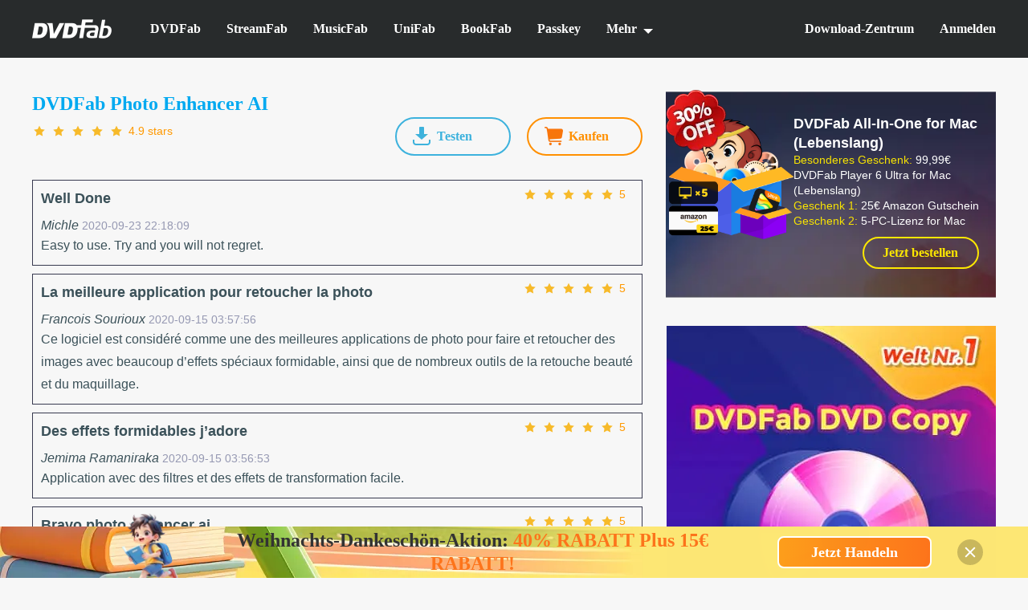

--- FILE ---
content_type: text/html; charset=utf-8
request_url: https://dvdfab.at/reviews/photo-enhancer-ai
body_size: 26746
content:
<!DOCTYPE html><html lang="de" class="lang-de non-amp-page" id="j_html" data-n-head-ssr=""><head><link data-n-head="ssr" rel="preload" as="image" href="https://c2.dvdfab.cn/images/common/nav/1x_m/icon_7824.png?t=1336" fetchpriority="high">
<link rel="preload" href="https://c5.dvdfab.cn/dist/1768380832748/vendors-app-253ae210.js" as="script">
<link rel="preload" href="https://c3.dvdfab.cn/dist/1768380832748/vendors-app-0f485567.js" as="script">
<link rel="preload" href="https://c6.dvdfab.cn/dist/1768380832748/vendors-app-2a42e354.js" as="script">
<link rel="preload" href="https://c3.dvdfab.cn/dist/1768380832748/vendors-app-7274e1de.js" as="script">
<link rel="preload" href="https://c5.dvdfab.cn/dist/1768380832748/vendors-app-7d359b94.js" as="script">
<link rel="preload" href="https://c1.dvdfab.cn/dist/1768380832748/app-493df0b3.js" as="script">
<link rel="preload" href="https://c3.dvdfab.cn/dist/1768380832748/app.js" as="script">
<link rel="preload" href="https://c2.dvdfab.cn/dist/1768380832748/promotion-banner0-promotion-banner1-promotion-banner2-promotion-banner3-promotion-banner4-promotion--40d22226.js" as="script">
<link rel="preload" href="https://c4.dvdfab.cn/dist/1768380832748/406.js" as="script">
<link rel="preload" href="https://c4.dvdfab.cn/dist/1768380832748/pages/reviews/_id-01e7b97c.js" as="script">
<link rel="preload" href="https://c5.dvdfab.cn/dist/1768380832748/5.js" as="script">
  <title> Bewertungen</title><meta data-n-head="ssr" charset="utf-8"><meta data-n-head="ssr" name="viewport" content="width=device-width, initial-scale=1"><meta data-n-head="ssr" http-equiv="x-dns-prefetch-control" content="on"><meta data-n-head="ssr" data-hid="description" name="description" content="Nutzer dürfen auf dieser Seite gerne eine Bewertung zu DVDFab Photo Enhancer AI schreiben."><meta data-n-head="ssr" data-hid="keywords" name="keywords" content="Review, DVDFab Produkt, Bewertung, Kommentar, Erfahrungsbericht"><link data-n-head="ssr" rel="icon" type="image/x-icon" href="https://c6.dvdfab.cn/images/favicon.ico"><link data-n-head="ssr" rel="apple-touch-icon" href="https://c5.dvdfab.cn/images/apple-touch-icon-180x180.png"><link data-n-head="ssr" rel="preconnect" href="https://c3.dvdfab.cn"><link data-n-head="ssr" rel="preconnect" href="https://c1.dvdfab.cn"><link data-n-head="ssr" rel="preconnect" href="https://c2.dvdfab.cn"><link data-n-head="ssr" rel="preconnect" href="https://c3.dvdfab.cn"><link data-n-head="ssr" rel="preconnect" href="https://c4.dvdfab.cn"><link data-n-head="ssr" rel="preconnect" href="https://c5.dvdfab.cn"><link data-n-head="ssr" rel="preconnect" href="https://c6.dvdfab.cn"><link data-n-head="ssr" rel="canonical" href="https://dvdfab.at/reviews/photo-enhancer-ai"><link data-n-head="ssr" rel="stylesheet" href="https://c1.dvdfab.cn/css/element-ui-2.13.0.css"><style data-vue-ssr-id="d88cd7fc:0 9dccee18:0 fb33bb1e:0 7c46c5c7:0 294dd688:0 084dcf30:0 476030c6:0 2ee31e91:0 27060b6c:0 581684f4:0 f4824124:0 0b381b5a:0 78c4f632:0 2bd4ba2b:0 0669f815:0 35e478b8:0 7f9000dd:0 048453a8:0 0dc1a82c:0 c85fe19a:0 3d427b96:0">.quicksand-bold{font-family:Quicksand,Open Sans,Verdana,Arial Narrow;font-weight:700}*{padding:0;outline:none;margin:0;-webkit-overflow-scrolling:touch}*,:after,:before{box-sizing:border-box}.fl{float:left}.fr{float:right}.clearfix:after,.clearfix:before,.row:after,.row:before{content:" ";display:table}.clearfix:after,.row:after{clear:both}html{-ms-text-size-adjust:100%;-webkit-text-size-adjust:100%;-webkit-tap-highlight-color:rgba(0,0,0,0)}article,aside,details,figcaption,figure,footer,header,hgroup,main,menu,nav,section,summary{display:block}[hidden],template{display:none}a{color:#fff;text-decoration:none;background-color:transparent}b,strong{font-weight:700}dfn{font-style:italic}h1,h2,h3,h4,h5,h6{font-weight:400}small{font-size:80%}img{border:0}svg:not(:root){overflow:hidden}figure{margin:1em 40px}hr{box-sizing:content-box;height:0}pre{overflow:auto}button,input,optgroup,select,textarea{color:inherit;font:inherit}button{overflow:visible}button,select{text-transform:none}button,html input[type=button],input[type=reset],input[type=submit]{-webkit-appearance:button;cursor:pointer}button[disabled],html input[disabled]{cursor:default}button::-moz-focus-inner,input::-moz-focus-inner{border:0;padding:0}input{line-height:normal}input[type=number]::-webkit-inner-spin-button,input[type=number]::-webkit-outer-spin-button{height:auto}input[type=search]{-webkit-appearance:textfield;box-sizing:content-box}input[type=search]::-webkit-search-cancel-button,input[type=search]::-webkit-search-decoration{-webkit-appearance:none}fieldset{border:1px solid silver;margin:0 2px;padding:.35em .625em .75em}legend{border:0}textarea{overflow:auto}optgroup{font-weight:700}table{border-collapse:collapse;border-spacing:0}input,textarea{outline:none}li{list-style-type:none}dd{margin:0}button,input,select,textarea{font-family:inherit;font-size:inherit;line-height:inherit}figure{margin:0}img{vertical-align:middle}
@font-face{font-family:Quicksand;font-style:normal;font-weight:700;font-display:optional;src:url(https://fonts.gstatic.com/s/quicksand/v30/6xKtdSZaM9iE8KbpRA_hJFQNcOM.woff2) format("woff2");unicode-range:U+0102-0103,U+0110-0111,U+0128-0129,U+0168-0169,U+01a0-01a1,U+01af-01b0,U+0300-0301,U+0303-0304,U+0308-0309,U+0323,U+0329,U+1ea0-1ef9,U+20ab}@font-face{font-family:Quicksand;font-style:normal;font-weight:700;font-display:optional;src:url(https://fonts.gstatic.com/s/quicksand/v30/6xKtdSZaM9iE8KbpRA_hJVQNcOM.woff2) format("woff2");unicode-range:U+0100-02af,U+0304,U+0308,U+0329,U+1e00-1e9f,U+1ef2-1eff,U+2020,U+20a0-20ab,U+20ad-20cf,U+2113,U+2c60-2c7f,U+a720-a7ff}@font-face{font-family:Quicksand;font-style:normal;font-weight:700;font-display:optional;src:url(https://fonts.gstatic.com/s/quicksand/v30/6xKtdSZaM9iE8KbpRA_hK1QN.woff2) format("woff2");unicode-range:U+00??,U+0131,U+0152-0153,U+02bb-02bc,U+02c6,U+02da,U+02dc,U+0304,U+0308,U+0329,U+2000-206f,U+2074,U+20ac,U+2122,U+2191,U+2193,U+2212,U+2215,U+feff,U+fffd}body{font-family:Verdana,Arial,Helvetica,sans-serif,-apple-system,BlinkMacSystemFont,PingFang SC,Helvetica Neue,STHeiti,Microsoft Yahei,Tahoma,Simsun;font-size:1rem;line-height:1.42857143;color:#3b5159;background:#f7f7f7;font-display:optional}.font-0{font-size:0}.lang-ja,.lang-ja *{font-family:メイリオ,Meiryo,ヒラギノ角ゴ,游ゴシック Medium,游ゴシック,ＭＳ ゴシック,游明朝,ヒラギノ明朝,Osaka,Times New Roman,Arial;font-display:optional}.fs-bold,.lang-ja .btn,.lang-ja .quicksand-bold,.lang-zh .btn,.lang-zh .quicksand-bold{font-weight:700}img{image-rendering:-moz-crisp-edges;image-rendering:-o-crisp-edges;image-rendering:-webkit-optimize-contrast;image-rendering:crisp-edges;-ms-interpolation-mode:nearest-neighbor}.lang-ja .verdana{font-weight:400}.page-content>div .quicksand-bold p{font-family:Verdana,Arial Narrow}.screen-reader-text{clip:rect(1px,1px,1px,1px);word-wrap:normal!important;border:0;-webkit-clip-path:inset(50%);clip-path:inset(50%);height:1px;margin:-1px;overflow:hidden;padding:0;position:absolute;width:1px}.verdana{font-family:Verdana}.tc{text-align:center}.tl{text-align:left}.tr{text-align:right}.ov-hide{overflow:hidden}.w-auto{width:auto}.hide{display:none}.show{display:block}.icon_new_2logo{background:url(https://images.dvdfab.cn/media/DVDFab2.0_wgnski.png/public) no-repeat;background-size:contain;background-position:50%;width:6.75rem;height:2.25rem}.text-ellipsis{overflow:hidden;text-overflow:ellipsis;white-space:nowrap}.icon_cursor{cursor:pointer;font-size:0}.icon_cursor.active .hover{display:inline-block}.icon_cursor.active .default,.icon_cursor .hover{display:none}.icon_cursor:hover .hover{display:inline-block}.icon_cursor:hover .default{display:none}.wrapper{position:relative}.information{background:#f4f8f9}.information ul{padding:1.25rem 0}.information li{flex:1;display:flex;flex-direction:column;justify-content:center;align-items:center;max-height:6.25rem;border-right:1px solid #dce7ea}.information li:first-child{color:#f05098}.information li:nth-child(2){color:#00a2e9}.information li:last-child{color:#ff8b02;border-right:0}.information li .name{font-size:2.25rem;line-height:2.8125rem}.information li .desc{font-size:1.125rem}.subpage-wrap{padding:2.5rem 0 1.875rem}@media (min-width:960px){.subpage-wrap .subpage-content{float:left;width:100%;margin-left:-27.5rem}.subpage-wrap .subpage-content .sub-con-inner{margin-left:27.5rem}.subpage-wrap .subpage-content.subpage-con-full{margin-left:0;float:none}}.subpage-wrap .subpage-content{margin-bottom:1.875rem}.container{max-width:1280px;margin:0 auto;padding:0 40px}.os-switch{width:15.625rem;height:1.75rem;line-height:1.75rem;background-color:rgba(0,0,0,.3);border-radius:14px;font-size:0;margin-top:1.25rem}.os-switch.single-os{width:9.375rem}.os-switch.single-os a{width:100%}.os-switch.single-os.single-os span{width:100%;cursor:default}.os-switch .selected{cursor:default}.os-switch a{display:inline-block;width:50%;height:100%;border-radius:14px;font-size:1rem;background-color:transparent;text-align:left;text-indent:1.25rem;opacity:.6;cursor:pointer}.os-switch a i{vertical-align:middle;margin-right:.25rem}.os-switch a i[class*=selected]{display:none}.os-switch a i[class*=mac]{position:relative;top:-.125rem}.os-switch a .event{color:#fff;opacity:1}.os-switch a .event i{display:none}.os-switch a .event i+i{display:inline-block}.os-switch a:active{color:#fff;opacity:1}.os-switch a:active i{display:none}.os-switch a:active i+i{display:inline-block}.os-switch a.selected,.os-switch a[selected]{color:#fff;background-color:rgba(0,0,0,.5);opacity:1}.os-switch a.selected i,.os-switch a[selected] i{display:none}.os-switch a.selected i:last-child,.os-switch a[selected] i:last-child{display:inline-block}@media (min-width:1024px){.os-switch a:hover{color:#fff;opacity:1}.os-switch a:hover i{display:none}.os-switch a:hover i+i{display:inline-block}}.btn,.btn-padding{padding:0 15px}.btn{display:inline-block;cursor:pointer;min-width:174px;height:48px;line-height:48px;border-radius:100px;font-size:16px;text-align:center;font-family:Quicksand,Open Sans,Verdana,Arial Narrow;font-weight:700}.flex-wrap{display:flex;flex-wrap:wrap}.flex-justify-align-center{display:flex;justify-content:center;align-items:center}.anchor:target{padding-top:5.875rem;margin-top:-5.875rem}.font-40,.font-56{font-size:2.5rem}.font-36{font-size:2.25rem}.font-32{font-size:2rem}.font-30{font-size:1.875rem}.font-28{font-size:1.75rem}.font-24{font-size:1.5rem}.font-20{font-size:1.25rem}.font-18{font-size:1.125rem}.font-16{font-size:1rem}.font-14{font-size:.875rem}.mt-90{margin-top:5.625rem}.mt-20{margin-top:1.25rem}@media (min-width:2560px){.container{max-width:1280px}}@media (max-width:1024px){.container{padding:0 20px}}@media (max-width:768px){html{font-size:14px}.subpage-wrap .subpage-container{padding:0}.subpage-wrap .subpage-container .subpage-content{margin-right:0;padding:0 12px}.os-switch{margin:1.25rem auto 0}.mt-20{margin-top:.9375rem}}@media (max-width:640px){.container{padding:0 5%}.font-56{font-size:2.05882353rem}.font-40{font-size:1.47058824rem}.font-36{font-size:1.5rem}.font-32{font-size:1.33333333rem}.font-24,.font-28,.font-30{font-size:1.25rem}.font-20{font-size:1rem}.font-18{font-size:.9375rem}.font-16{font-size:.83333333rem}.font-14{font-size:.72916667rem}.information li .name{text-align:center;font-size:1.25rem;line-height:1.8125rem}.information li .desc{text-align:center;font-size:1rem}}@media (max-width:640px){.mobile-show{display:block}.mobile-hide{display:none}}@media only screen and (min-width:641px){.mobile-show{display:none}.mobile-hide{display:block}}.btn-buy{color:#f8750b;background-color:#fff;padding:0 .625rem;height:2.875rem;line-height:2.625rem;text-indent:0;border:.125rem solid #f8750b}.btn-buy i{position:relative;top:.4375rem;left:-.25rem}.btn-buy:hover{color:#fff;box-shadow:0 8px 16px rgba(254,130,30,.5);background:#f8750b}.rec-down-btn{display:inline-flex;justify-content:center;align-items:center;flex-basis:auto;min-width:10.875rem;height:3rem;border-radius:6.25rem;text-align:center;font-size:1rem;padding:0 .9375rem;background-color:#fff;box-shadow:none;border:.125rem solid #00a9f0;color:#00a9f0}.rec-down-btn:hover{background-color:#00a9f0;color:#fff}.rec-down-btn i{margin-right:.6rem}.btn-down-article-banner{display:inline-block;width:14.1875rem;height:3rem;border-radius:1.5rem;line-height:2.75rem;border:.125rem solid #fff}.btn-down-article-banner i{position:relative;top:.3rem;margin-right:.5rem}.btn-more{border:1px solid #00a9f0;min-width:10.5rem;height:2.375rem;line-height:2.125rem;color:#00a9f0}.btn-more .event,.btn-more:active{color:#fff;background:#00a9f0}@media (min-width:1024px){.btn-more:hover{color:#fff;background:#00a9f0}}.btn-banner-download{text-align:center;min-width:15rem;height:4.0625rem;line-height:4.0625rem;border-radius:50px;text-indent:0;padding:0 1.25rem;background-color:#fff;color:#3db2dd;font-size:1.125rem;box-shadow:0 8px 16px 0 rgba(0,0,0,.2)}.btn-banner-download i{margin-right:1.25rem}.btn-banner-download:hover{color:#fff;background:#3db2dd}.btn-banner-buy{text-align:center;min-width:15rem;height:4.0625rem;line-height:4.0625rem;border-radius:50px;text-indent:0;padding:0 1.25rem;background-color:#fff;color:#f8750b;font-size:1.125rem;box-shadow:0 8px 16px 0 rgba(0,0,0,.2)}.btn-banner-buy i{margin-right:1.25rem;vertical-align:middle}.btn-banner-buy:hover{color:#fff;background:#f8750b}.android_download_btn{display:inline-block;padding:0 1.25rem;min-width:15rem;height:4rem;line-height:3.75rem;color:#fff;border:.125rem solid #fff;background-color:#3db2dd;border-radius:3.125rem;font-size:1.125rem;text-align:center}.android_download_btn i{position:relative;top:.6rem;margin-right:1rem}.android_download_btn:hover{background-image:-webkit-linear-gradient(0deg,#08cdea,#8155f6)}.android_download_btn.mobile_android_download_btn{background:transparent;min-width:17.5rem}.btn-pro-list-download{text-align:center;min-width:15.875rem;height:2.875rem;line-height:2.875rem;border-radius:50px;text-indent:0;padding:0 1.25rem;color:#3db2dd;border:2px solid #3db2dd;font-size:1.125rem}.btn-pro-list-download i{margin-right:1.25rem}.btn-pro-list-download:hover{color:#fff;background:#3db2dd;box-shadow:0 8px 16px 0 rgba(0,0,0,.2)}.animate__animated{-webkit-animation-duration:1s;animation-duration:1s;-webkit-animation-fill-mode:both;animation-fill-mode:both}.animate__animated_700ms{-webkit-animation-duration:.7s;animation-duration:.7s;-webkit-animation-fill-mode:both;animation-fill-mode:both}@-webkit-keyframes fadeInLeft{0%{opacity:0;transform:translate3d(-100%,0,0)}to{opacity:1;transform:translateZ(0)}}@keyframes fadeInLeft{0%{opacity:0;transform:translate3d(-100%,0,0)}to{opacity:1;transform:translateZ(0)}}.animate__fadeInLeft{-webkit-animation-name:fadeInLeft;animation-name:fadeInLeft}@-webkit-keyframes fadeOutLeft{0%{opacity:1}to{opacity:0;transform:translate3d(-100%,0,0)}}@keyframes fadeOutLeft{0%{opacity:1}to{opacity:0;transform:translate3d(-100%,0,0)}}.animate__fadeOutLeft{-webkit-animation-name:fadeOutLeft;animation-name:fadeOutLeft}@-webkit-keyframes zoomInBottomRight{0%{opacity:0;transform:scale(0);transform-origin:bottom right}to{opacity:1;transform:scale(1);transform-origin:bottom right}}@keyframes zoomInBottomRight{0%{opacity:0;transform:scale(0);transform-origin:bottom right}to{opacity:1;transform:scale(1);transform-origin:bottom right}}.animate__zoomInBottomRight{-webkit-animation-name:zoomInBottomRight;animation-name:zoomInBottomRight}@-webkit-keyframes zoomInBottomLeft{0%{opacity:0;transform:scale(0);transform-origin:bottom left}to{opacity:1;transform:scale(1);transform-origin:bottom left}}@keyframes zoomInBottomLeft{0%{opacity:0;transform:scale(0);transform-origin:bottom left}to{opacity:1;transform:scale(1);transform-origin:bottom left}}.animate__zoomInBottomLeft{-webkit-animation-name:zoomInBottomLeft;animation-name:zoomInBottomLeft}@-webkit-keyframes zoomOutBottomRight{0%{transform:scale(1);opacity:1;transform-origin:bottom right}to{transform:scale(0);opacity:0;transform-origin:bottom right}}@keyframes zoomOutBottomRight{0%{transform:scale(1);opacity:1;transform-origin:bottom right}to{transform:scale(0);opacity:0;transform-origin:bottom right}}.animate__zoomOutBottomRight{-webkit-animation-name:zoomOutBottomRight;animation-name:zoomOutBottomRight}@-webkit-keyframes zoomOutBottomLeft{0%{transform:scale(1);opacity:1;transform-origin:bottom left}to{transform:scale(0);opacity:0;transform-origin:bottom left}}@keyframes zoomOutBottomLeft{0%{transform:scale(1);opacity:1;transform-origin:bottom left}to{transform:scale(0);opacity:0;transform-origin:bottom left}}.animate__zoomOutBottomLeft{-webkit-animation-name:zoomOutBottomLeft;animation-name:zoomOutBottomLeft}.back_top_sprites,.bookfab_36_36,.buy_banner,.buy_banner_h,.buy_mac,.buy_win,.closefaq_h,.closefaq_n,.common_checkbox,.down_22,.down_22_h,.down_top_banner,.down_top_banner_hover,.download_icon,.dvdfab_36_36,.dvdfab_logo,.fivexing,.icon_30day,.icon_30day-bak,.icon_365,.icon_android,.icon_audio_pause,.icon_audio_play,.icon_banner_1,.icon_banner_2,.icon_bookFab_20,.icon_btn_bottom_1,.icon_btn_bottom_2,.icon_buy,.icon_buy_btn,.icon_buy_btn_hover,.icon_buy_hover,.icon_cha,.icon_checkout,.icon_checkout_h,.icon_compare,.icon_compare_h,.icon_download,.icon_download_2,.icon_download_2_h,.icon_download_2_h_mac,.icon_download_2_h_win,.icon_download_h,.icon_download_mac,.icon_download_mac_h,.icon_download_win,.icon_download_win_h,.icon_dvdfab13_logo,.icon_facebook,.icon_facebook_mobile,.icon_free,.icon_gift_1,.icon_gift_2,.icon_gift_3,.icon_gift_new,.icon_gift_yellow,.icon_girl,.icon_gou,.icon_guide,.icon_guide_hover,.icon_index_download,.icon_index_download_h,.icon_info,.icon_ins,.icon_issues,.icon_log_close,.icon_logo,.icon_logo_footer,.icon_logo_pc,.icon_man,.icon_money,.icon_nav_arrow,.icon_nav_arrow_h,.icon_nav_panel_close,.icon_off_30,.icon_off_35,.icon_os_switch_mac,.icon_os_switch_selected_mac,.icon_os_switch_selected_win,.icon_os_switch_win,.icon_output,.icon_overview,.icon_overview_hover,.icon_play,.icon_question,.icon_resource_down,.icon_right_arrow,.icon_right_arrow_h,.icon_safe,.icon_save,.icon_search,.icon_search_hover,.icon_select_arrow,.icon_select_arrow_h,.icon_star,.icon_step_1,.icon_step_2,.icon_step_3,.icon_stop,.icon_support,.icon_switch_left2,.icon_switch_left_h2,.icon_switch_mac,.icon_switch_win,.icon_tips_list,.icon_try,.icon_try_hover,.icon_ts,.icon_ts_hover,.icon_twitter,.icon_twitter_mobile,.icon_updates,.icon_youtube,.mac_18_20,.mac_18_20_hover,.mac_21_24,.mac_21_24_h,.mac_banner,.mac_banner_h,.menu,.more,.off_1,.off_bg,.openfaq_h,.openfaq_n,.pc_menu,.pro_detail_icon,.pro_free_down,.pro_free_down_h,.safe_1,.safe_2,.store_icon,.streamfab_logo,.swiper_next_hover,.swiper_pre,.win_19_20,.win_19_20_hover,.win_20_21,.win_20_21_h,.win_banner,.win_banner_h{display:inline-block;background:url(https://c6.dvdfab.cn/images/common/icon_new/1x_m/icon_4655.png?t=5326) no-repeat;background-size:49.5rem 46.813rem}.bookfab_36_36,.dvdfab_36_36{width:2.25rem;height:2.25rem}.buy_banner,.buy_banner_h{width:1.375rem;height:1.375rem}.buy_mac,.icon_download_mac,.icon_download_mac_h,.icon_switch_mac,.mac_21_24,.mac_21_24_h{width:1.313rem;height:1.5rem}.buy_win,.icon_download_win,.icon_download_win_h,.icon_switch_win{width:1.313rem;height:1.375rem}.closefaq_h,.closefaq_n{width:1.25rem;height:.688rem}.down_22,.down_22_h,.down_top_banner,.down_top_banner_hover,.icon_gift_yellow,.icon_resource_down{width:1.375rem;height:1.438rem}.icon_30day-bak,.icon_banner_2,.icon_btn_bottom_2,.icon_free{width:1.625rem;height:1.563rem}.icon_audio_pause,.icon_audio_play,.icon_facebook,.icon_ins,.icon_twitter,.icon_youtube{width:1.5rem;height:1.5rem}.icon_banner_1,.icon_btn_bottom_1,.icon_checkout,.icon_checkout_h,.icon_save{width:1.5rem;height:1.688rem}.icon_bookFab_20,.icon_play,.icon_question,.icon_stop,.icon_support,.win_banner,.win_banner_h{width:1.25rem;height:1.25rem}.icon_buy,.icon_buy_hover{width:2.25rem;height:2.313rem}.icon_buy_btn,.icon_buy_btn_hover,.icon_star{width:1.438rem;height:1.438rem}.icon_compare,.icon_compare_h{width:2.313rem;height:2.313rem}.icon_download,.icon_download_h,.icon_gift_new,.icon_index_download,.icon_index_download_h{width:1rem;height:1rem}.icon_download_2,.icon_download_2_h{width:1.313rem;height:1.313rem}.icon_facebook_mobile,.icon_twitter_mobile{width:1.875rem;height:1.875rem}.icon_girl,.icon_man{width:3.75rem;height:3.75rem}.icon_guide,.icon_guide_hover{width:1.938rem;height:2.313rem}.icon_issues,.icon_money,.icon_updates{width:2.063rem;height:2.063rem}.icon_logo,.icon_logo_pc{width:6.75rem;height:2.25rem}.icon_nav_arrow,.icon_nav_arrow_h{width:.75rem;height:.438rem}.icon_off_30,.icon_off_35{width:4.75rem;height:4.875rem}.icon_os_switch_mac,.icon_os_switch_selected_mac{width:.875rem;height:1rem}.icon_os_switch_selected_win,.icon_os_switch_win{width:.938rem;height:.938rem}.icon_overview,.icon_overview_hover{width:2.063rem;height:2.313rem}.icon_right_arrow,.icon_right_arrow_h,.icon_switch_left2,.icon_switch_left_h2{width:4.125rem;height:4.125rem}.icon_search_hover,.pro_free_down,.pro_free_down_h{width:1.125rem;height:1.125rem}.icon_select_arrow,.icon_select_arrow_h{width:.625rem;height:.313rem}.icon_step_1,.icon_step_2,.icon_step_3{width:2.813rem;height:2.625rem}.icon_try,.icon_try_hover,.icon_ts,.icon_ts_hover{width:2.188rem;height:2.188rem}.mac_18_20,.mac_18_20_hover{width:1.125rem;height:1.25rem}.mac_banner,.mac_banner_h{width:1.25rem;height:1.375rem}.menu,.pc_menu{width:1.563rem;height:1.313rem}.off_1,.off_bg{width:5.563rem;height:5.563rem}.openfaq_h,.openfaq_n{width:1.313rem;height:.75rem}.swiper_next_hover,.swiper_pre{width:2.063rem;height:4.875rem}.win_19_20,.win_19_20_hover{width:1.188rem;height:1.25rem}.back_top_sprites{background-position:0 0;width:10.75rem;height:9.5rem}.bookfab_36_36{background-position:-24.125rem -30.375rem}.buy_banner{background-position:0 -45.438rem}.buy_banner_h{background-position:-2.625rem -45.438rem}.buy_mac{background-position:-43.125rem -26.938rem}.buy_win{background-position:-45.875rem -2.75rem}.closefaq_h{background-position:-14.563rem -8.75rem}.closefaq_n{background-position:-17.063rem -8.75rem}.common_checkbox{background-position:-48.438rem -32.25rem;width:.563rem;height:.438rem}.down_22{background-position:-43.125rem -10.813rem}.down_22_h{background-position:-43.125rem -13.5rem}.down_top_banner{background-position:-43.125rem -16.188rem}.down_top_banner_hover{background-position:-43.125rem -18.875rem}.download_icon{background-position:-48.438rem 0;width:1.063rem;height:1.188rem}.dvdfab_36_36{background-position:-27.625rem -30.375rem}.dvdfab_logo{background-position:-20.75rem -7.375rem;width:5.313rem;height:5.313rem}.fivexing{background-position:-12rem -24.25rem;width:10.625rem;height:1.563rem}.icon_30day-bak{background-position:-23.875rem -24.25rem}.icon_30day{background-position:-25.438rem -27.063rem;width:1.688rem;height:1.688rem}.icon_365{background-position:0 -10.75rem;width:6.375rem;height:6.375rem}.icon_android{background-position:-6.625rem -39.313rem;width:2rem;height:2.313rem}.icon_audio_pause{background-position:-31.25rem -27.063rem}.icon_audio_play{background-position:-30.375rem -39.313rem}.icon_banner_1{background-position:-36.625rem -35.75rem}.icon_banner_2{background-position:-26.75rem -24.25rem}.icon_bookFab_20{background-position:-45.875rem -28.688rem}.icon_btn_bottom_1{background-position:-19.375rem -39.313rem}.icon_btn_bottom_2{background-position:-29.625rem -24.25rem}.icon_buy{background-position:0 -35.75rem}.icon_buy_btn{background-position:-43.125rem -2.75rem}.icon_buy_btn_hover{background-position:-43.125rem -5.438rem}.icon_buy_hover{background-position:-3.5rem -35.75rem}.icon_cha{background-position:-28.375rem -27.063rem;width:1.625rem;height:1.625rem}.icon_checkout{background-position:-22.125rem -39.313rem}.icon_checkout_h{background-position:-24.875rem -39.313rem}.icon_compare{background-position:-32.438rem -20.063rem}.icon_compare_h{background-position:-24.813rem -13.938rem}.icon_download{background-position:-48.438rem -2.438rem}.icon_download_2{background-position:-45.875rem -13.25rem}.icon_download_2_h{background-position:-45.875rem -15.813rem}.icon_download_2_h_mac{background-position:-24.125rem -35.75rem;width:1.875rem;height:2.125rem}.icon_download_2_h_win{background-position:-27.25rem -35.75rem;width:1.875rem;height:1.938rem}.icon_download_h{background-position:-48.438rem -4.688rem}.icon_download_mac{background-position:-43.125rem -29.688rem}.icon_download_mac_h{background-position:-43.125rem -32.438rem}.icon_download_win{background-position:-45.875rem -5.375rem}.icon_download_win_h{background-position:-45.875rem -8rem}.icon_dvdfab13_logo{background-position:-7.625rem -10.75rem;width:6.25rem;height:6.25rem}.icon_facebook{background-position:-33.125rem -39.313rem}.icon_facebook_mobile{background-position:-30.375rem -35.75rem}.icon_free{background-position:-32.5rem -24.25rem}.icon_gift_1{background-position:-20.75rem -35.75rem;width:2.125rem;height:2.125rem}.icon_gift_2{background-position:-28.375rem 0;width:6.625rem;height:5.188rem}.icon_gift_3{background-position:0 -18.375rem;width:7.563rem;height:4.625rem}.icon_gift_new{background-position:-48.438rem -6.938rem}.icon_gift_yellow{background-position:-43.125rem -21.563rem}.icon_girl{background-position:-36.25rem 0}.icon_gou{background-position:-21.938rem -27.063rem;width:2.25rem;height:1.688rem}.icon_guide{background-position:-9.875rem -39.313rem}.icon_guide_hover{background-position:-13.063rem -39.313rem}.icon_index_download{background-position:-48.438rem -9.188rem}.icon_index_download_h{background-position:-48.438rem -11.438rem}.icon_info{background-position:-36.25rem -10rem;width:3.438rem;height:3.625rem}.icon_ins{background-position:-35.875rem -39.313rem}.icon_issues{background-position:-12rem -27.063rem}.icon_log_close{background-position:-36.25rem -27.125rem;width:2.938rem;height:2.938rem}.icon_logo{background-position:-19.063rem -18.375rem}.icon_logo_footer{background-position:-8.813rem -18.375rem;width:9rem;height:3rem}.icon_logo_pc{background-position:-16.125rem -30.375rem}.icon_man{background-position:-36.25rem -5rem}.icon_money{background-position:-15.313rem -27.063rem}.icon_nav_arrow{background-position:-48.438rem -28.875rem}.icon_nav_arrow_h{background-position:-48.438rem -30.563rem}.icon_nav_panel_close{background-position:-31.125rem -30.375rem;width:2.25rem;height:2.188rem}.icon_off_30{background-position:0 -24.25rem}.icon_off_35{background-position:-6rem -24.25rem}.icon_os_switch_mac{background-position:-48.438rem -20.313rem}.icon_os_switch_selected_mac{background-position:-48.438rem -22.563rem}.icon_os_switch_selected_win{background-position:-48.438rem -15.938rem}.icon_os_switch_win{background-position:-48.438rem -18.125rem}.icon_output{background-position:-41.25rem 0;width:.625rem;height:5.313rem}.icon_overview{background-position:0 -39.313rem}.icon_overview_hover{background-position:-3.313rem -39.313rem}.icon_play{background-position:-45.875rem -31.188rem}.icon_question{background-position:-45.875rem -33.688rem}.icon_resource_down{background-position:-43.125rem -24.25rem}.icon_right_arrow{background-position:-15.125rem -10.75rem}.icon_right_arrow_h{background-position:0 -30.375rem}.icon_safe{background-position:-16.25rem -39.313rem;width:1.875rem;height:2.188rem}.icon_save{background-position:-27.625rem -39.313rem}.icon_search{background-position:-14.813rem -45.438rem;width:1.125rem;height:1.063rem}.icon_search_hover{background-position:-7.688rem -45.438rem}.icon_select_arrow{background-position:-48.438rem -33.938rem}.icon_select_arrow_h{background-position:-48.438rem -35.5rem}.icon_star{background-position:-43.125rem -8.125rem}.icon_step_1{background-position:-36.25rem -31.313rem}.icon_step_2{background-position:-28.375rem -20.063rem}.icon_step_3{background-position:-20.75rem -13.938rem}.icon_stop{background-position:-45.875rem -36.188rem}.icon_support{background-position:-45.875rem -38.688rem}.icon_switch_left2{background-position:-5.375rem -30.375rem}.icon_switch_left_h2{background-position:-10.75rem -30.375rem}.icon_switch_mac{background-position:-43.125rem -35.188rem}.icon_switch_win{background-position:-45.875rem -10.625rem}.icon_tips_list{background-position:-48.438rem -26.938rem;width:.5rem;height:.688rem}.icon_try{background-position:-7rem -35.75rem}.icon_try_hover{background-position:-10.438rem -35.75rem}.icon_ts{background-position:-13.875rem -35.75rem}.icon_ts_hover{background-position:-17.313rem -35.75rem}.icon_twitter{background-position:-38.625rem -39.313rem}.icon_twitter_mobile{background-position:-33.5rem -35.75rem}.icon_updates{background-position:-18.625rem -27.063rem}.icon_youtube{background-position:-43.125rem 0}.mac_18_20{background-position:-13rem -42.875rem}.mac_18_20_hover{background-position:-15.375rem -42.875rem}.mac_21_24{background-position:-43.125rem -37.938rem}.mac_21_24_h{background-position:-45.875rem 0}.mac_banner{background-position:-45.875rem -18.375rem}.mac_banner_h{background-position:-45.875rem -21rem}.menu{background-position:0 -42.875rem}.more{background-position:-17.75rem -42.875rem;width:1.375rem;height:1rem}.off_1{background-position:-28.375rem -6.438rem}.off_bg{background-position:-28.375rem -13.25rem}.openfaq_h{background-position:-43.125rem -40.688rem}.openfaq_n{background-position:-12rem -8.75rem}.pc_menu{background-position:-2.813rem -42.875rem}.pro_detail_icon{background-position:-12rem 0;width:7.5rem;height:7.5rem}.pro_free_down{background-position:-10.063rem -45.438rem}.pro_free_down_h{background-position:-12.438rem -45.438rem}.safe_1{background-position:-48.438rem -24.813rem;width:.875rem;height:.875rem}.safe_2{background-position:-48.438rem -13.688rem;width:.938rem;height:1rem}.store_icon{background-position:-45.875rem -23.625rem;width:1.313rem;height:1.25rem}.streamfab_logo{background-position:-20.75rem 0;width:6.375rem;height:6.125rem}.swiper_next_hover{background-position:-36.25rem -14.875rem}.swiper_pre{background-position:-36.25rem -21rem}.win_19_20{background-position:-8.125rem -42.875rem}.win_19_20_hover{background-position:-10.563rem -42.875rem}.win_20_21{background-position:-45.875rem -26.125rem;width:1.25rem;height:1.313rem}.win_20_21_h{background-position:-5.25rem -45.438rem;width:1.188rem;height:1.313rem}.win_banner{background-position:-45.875rem -41.188rem}.win_banner_h{background-position:-5.625rem -42.875rem}
.quicksand-bold{font-family:Quicksand,Open Sans,Verdana,Arial Narrow;font-weight:700}.con-coupon{position:fixed;text-align:center;width:100%;height:4rem!important;z-index:99;vertical-align:middle;bottom:0}.con-coupon .container{display:flex;width:100%;height:100%;align-items:center;justify-content:center}.con-coupon .relative{position:relative}.con-coupon .m-header-banner{width:100%;height:100%;background-size:auto 100%}.con-coupon-m{width:100%;height:auto;position:relative!important}
.ani-container[data-v-4f938fb8]{&.right{right:-50px;bottom:0;align-self:flex-end}&.left{left:-50px;bottom:0;position:absolute}}.main-image[data-v-4f938fb8]{width:100%;height:auto;max-width:unset;-o-object-fit:cover;object-fit:cover;border-radius:16px;display:block;z-index:1;position:absolute;left:0;top:0}@media (max-width:640px){.ani-container[data-v-4f938fb8]{&.left{position:unset}}}
.quicksand-bold{font-family:Quicksand,Open Sans,Verdana,Arial Narrow;font-weight:700}.con-coupon .coupon-link{display:flex;position:absolute;top:0;left:0;width:100%;height:100%;align-items:center;justify-content:center;padding:0 5rem;background-size:cover}.con-coupon .coupon-link p{font-size:1.5rem;color:#333;line-height:1.21428571;margin-left:13rem;width:100%;max-width:41.25rem}@media (max-width:1024px){.con-coupon .coupon-link p{display:inline-block;margin-left:0}}.con-coupon .coupon-link p b,.con-coupon .coupon-link p span{color:#fd741b;font-size:1.5rem}.con-coupon .coupon-link p b{line-height:3.0625rem}.coupon-close-btn{position:absolute;right:3.5rem;top:50%;transform:translateY(-50%);z-index:2;cursor:pointer;border:none;font-size:0;width:2rem;height:2rem;vertical-align:middle;background-color:rgba(0,0,0,.2);border-radius:50%}.coupon-close-btn:after,.coupon-close-btn:before{border-radius:5px;height:2px;background:#fff;width:17px;display:inline-block;position:absolute;top:50%;left:50%}.coupon-close-btn:after{content:"";transform:translate(-50%,-50%) rotate(45deg)}.coupon-close-btn:before{content:"";transform:translate(-50%,-50%) rotate(-45deg)}.coupon-close-btn:hover{background-color:#fff}.coupon-close-btn:hover:after,.coupon-close-btn:hover:before{background:#ff5e00}.con-coupon .coupon-btn{display:inline-flex;justify-content:center;align-items:center;margin-left:2.5rem!important;cursor:pointer;padding:0 1.25rem;background:linear-gradient(270deg,#fd741b,#fd9e1b);box-shadow:none;border-radius:8px;min-width:12rem;height:2.5rem;color:#fff;font-weight:700;font-size:1.125rem;white-space:nowrap;border:2px solid #fff}.con-coupon-m{background:#fd741b}.con-coupon-m .coupon-link{position:relative;width:100%;background:none;padding:0}.con-coupon-m .coupon-link p{font-size:1.5rem;padding:2rem 1rem;color:#fff;font-weight:700}.con-coupon-m .coupon-link p b,.con-coupon-m .coupon-link p span{font-size:1.5rem;color:#ffed00}@media (max-width:1024px){.con-coupon .coupon-btn,.con-coupon .coupon-close-btn{display:none}.con-coupon-m .coupon-link p{padding:12px}}@media (max-width:640px){.lang-de .con-coupon-m .coupon-link p{font-size:1rem}.con-coupon-m .coupon-link p{font-size:1rem;line-height:1.5rem;padding:0}.con-coupon-m .coupon-link p b,.con-coupon-m .coupon-link p span{font-size:1rem}}.con-coupon .coupon-link p{margin-left:0;width:auto;max-width:970px}.ani-container.left{left:100!important}.ani-container.left,.ani-container.right{width:132px!important;height:100px!important;bottom:0!important}@media screen and (max-width:1024px){.con-coupon .coupon-link p,.con-coupon .coupon-link p span{font-size:14px}}
.quicksand-bold{font-family:Quicksand,Open Sans,Verdana,Arial Narrow;font-weight:700}.dvdfab_main_nav_logo,.icon_add_white,.icon_close_white,.icon_jian_white,.icon_menu_white,.icon_nav_dashboard_h,.icon_nav_dashboard_n,.icon_nav_get_support_h,.icon_nav_get_support_n,.icon_nav_logo_bookfab,.icon_nav_logo_dvdfab,.icon_nav_logo_musicfab,.icon_nav_logo_passkey,.icon_nav_logo_playerfab,.icon_nav_logo_recordfab,.icon_nav_logo_streamfab,.icon_nav_logo_unifab,.icon_nav_logout_h,.icon_nav_logout_n,.icon_nav_off_tag{display:inline-block;background:url(https://c1.dvdfab.cn/images/common/nav/1x_m/icon_7824.png?t=1336) no-repeat;background-size:16.688rem 13.875rem}.icon_add_white,.icon_close_white,.icon_menu_white{width:1.5rem;height:1.5rem}.icon_nav_dashboard_h,.icon_nav_dashboard_n,.icon_nav_get_support_h,.icon_nav_get_support_n,.icon_nav_logout_h,.icon_nav_logout_n{width:1.25rem;height:1.25rem}.icon_nav_logo_dvdfab,.icon_nav_logo_musicfab,.icon_nav_logo_passkey,.icon_nav_logo_playerfab,.icon_nav_logo_recordfab,.icon_nav_logo_unifab{width:2.75rem;height:2.75rem}.dvdfab_main_nav_logo{background-position:0 0;width:6.188rem;height:1.5rem}.icon_add_white{background-position:-11.438rem -8rem}.icon_close_white{background-position:-7.438rem -4rem}.icon_jian_white{background-position:-15.438rem -10rem;width:1.125rem;height:1.125rem}.icon_menu_white{background-position:-4.375rem -2.75rem}.icon_nav_dashboard_h{background-position:-8rem -7.125rem}.icon_nav_dashboard_n{background-position:-12rem -11.125rem}.icon_nav_get_support_h{background-position:-15.438rem 0}.icon_nav_get_support_n{background-position:-15.438rem -2.5rem}.icon_nav_logo_bookfab{background-position:-8rem -11.125rem;width:2.75rem;height:2.375rem}.icon_nav_logo_dvdfab{background-position:-7.438rem 0}.icon_nav_logo_musicfab{background-position:0 -7.125rem}.icon_nav_logo_passkey{background-position:-4rem -7.125rem}.icon_nav_logo_playerfab{background-position:-11.438rem 0}.icon_nav_logo_recordfab{background-position:-11.438rem -4rem}.icon_nav_logo_streamfab{background-position:-4rem -11.125rem;width:2.75rem;height:2.688rem}.icon_nav_logo_unifab{background-position:0 -11.125rem}.icon_nav_logout_h{background-position:-15.438rem -5rem}.icon_nav_logout_n{background-position:-15.438rem -7.5rem}.icon_nav_off_tag{background-position:0 -2.75rem;width:3.125rem;height:3.125rem}
.quicksand-bold{font-family:Quicksand,Open Sans,Verdana,Arial Narrow;font-weight:700}.con-p-nav{background:#282b2c;height:72px}.lang-ja .con-p-nav{height:82px}@media (max-width:1200px){.con-p-nav{height:40px}.lang-ja .con-p-nav{height:52px}}.con-p-nav .p-nav-box{position:relative;z-index:98;color:#fff;background:#282b2c}.con-p-nav .p-nav-box.fixed{position:fixed;top:0;left:0;width:100%;max-width:none;z-index:99}.con-p-nav .p-nav-box .logo{margin-right:2rem;display:flex;align-items:center}.con-p-nav .container{display:flex;align-items:center;justify-content:space-between;align-content:center;height:4.5rem;position:static}.con-p-nav .nav-m{display:none;justify-content:space-between}.con-p-nav .nav-m .nav-left{padding-left:0;justify-content:flex-start}.con-p-nav .nav-m .logo>i{scale:.7272}.con-p-nav .nav-m .menu-span{cursor:pointer}.promotion-menu-style{background:linear-gradient(90deg,#ff4f49,#ffb946 53%,#ff4f49);background-clip:text;-webkit-background-clip:text;-webkit-text-fill-color:transparent;position:relative;cursor:pointer;font-weight:700}.promotion-menu-style:hover:after{content:"";position:absolute;left:0;bottom:0;width:100%;height:1px;background:linear-gradient(90deg,#ff4f49,#ffb946 53%,#ff4f49)}.promotion-menu{display:flex;align-items:center;flex:none;grid-gap:10px;gap:10px;margin-left:18px}.com-m-sidebar .promotion-menu-coupon img{width:35px;height:38px}.com-m-sidebar .promotion-menu-coupon .promotion-menu-coupon-icon{right:-28px}.promotion-menu-coupon{background:linear-gradient(90deg,rgba(147,32,255,.1),rgba(147,32,255,.3));border-radius:14px 14px 14px 0;position:relative;font-size:12px;color:#dbb5ff!important;display:flex;height:28px;justify-content:center;padding-left:2rem;padding-right:.5rem}.promotion-menu-coupon .promotion-menu-coupon-icon{bottom:-12px;left:-22px;position:absolute}.promotion-menu-coupon span{line-height:28px}.lang-de .promotion-menu,.lang-fr .promotion-menu{margin-left:26px}@media (max-width:1200px){.con-p-nav .container{height:40px;padding-left:5px;padding-right:15px}.con-p-nav .nav-pc{display:none}.con-p-nav .nav-m{display:flex}}
.quicksand-bold[data-v-8c89af5e]{font-family:Quicksand,Open Sans,Verdana,Arial Narrow;font-weight:700}.flex[data-v-8c89af5e]{display:flex}.nav-before[data-v-8c89af5e]:before{content:"";position:absolute;top:-20px;left:30px;border-width:12px;border-style:solid;border-color:transparent transparent #f1fafd!important}.con-p-nav .nav-list-box[data-v-8c89af5e]{position:relative}.con-p-nav .nav-list[data-v-8c89af5e],.con-p-nav .nav-list-box[data-v-8c89af5e]{display:flex;align-items:center;justify-content:space-between;width:100%;height:100%}.con-p-nav .nav-list[data-v-8c89af5e]{font-size:1rem}.con-p-nav .nav-left[data-v-8c89af5e]{justify-content:flex-start;width:71%}.con-p-nav .nav-left .nav-item[data-v-8c89af5e]{display:flex;align-items:center;height:100%}.con-p-nav .nav-left .nav-item-more .j_nav_item[data-v-8c89af5e]{position:relative;font-size:1rem}.con-p-nav .nav-left .nav-item-more .j_nav_item>span[data-v-8c89af5e]:after{content:"";border:6px solid transparent;border-top-color:#fff;position:relative;right:-8px;top:15px;margin-right:16px}.con-p-nav .nav-left .nav-item-more[data-v-8c89af5e]:hover{background:#fff}.con-p-nav .nav-left .nav-item-more:hover .j_nav_item[data-v-8c89af5e]{color:#333}.con-p-nav .nav-left .nav-item-more:hover .j_nav_item>span[data-v-8c89af5e]:after{top:-10px;border-color:transparent transparent #333}.con-p-nav .nav-right[data-v-8c89af5e]{width:auto}.con-p-nav .nav-right .nav-item:not(.member-box) a[data-v-8c89af5e]{color:#fff}.con-p-nav .nav-right .login[data-v-8c89af5e]:hover,.con-p-nav .nav-right>a[data-v-8c89af5e]:hover{text-decoration:underline}.con-p-nav .nav-item[data-v-8c89af5e]{position:relative;padding:0 1rem;cursor:pointer}.con-p-nav .nav-item a[data-v-8c89af5e]{display:block;color:#fff}.con-p-nav .nav-item-sub[data-v-8c89af5e]{position:absolute;top:5.625rem;left:0;z-index:101;background:#fff;border-radius:12px;width:23.75rem;opacity:0;visibility:hidden;box-shadow:0 6px 20px 0 rgba(13,53,68,.1),0 -4px 8px 0 rgba(13,53,68,.06);flex-direction:column;display:flex;cursor:pointer}.con-p-nav .nav-item-sub .inner-con[data-v-8c89af5e]{display:flex;cursor:pointer;padding:24px}.con-p-nav .nav-item-sub .inner-con[data-v-8c89af5e]:hover{background:#f1fafd;border-radius:12px}.con-p-nav .nav-item-sub .inner-con:hover .inner-right .title[data-v-8c89af5e]{color:#00a9f0}.con-p-nav .nav-item-sub .inner-con img[data-v-8c89af5e]{width:2.75rem;height:2.75rem}.con-p-nav .nav-item-sub .inner-right[data-v-8c89af5e]{flex:1;color:#333;padding-left:.75rem}.con-p-nav .nav-item-sub .inner-right .title[data-v-8c89af5e]{margin-top:1px}.con-p-nav .nav-item-sub .inner-right .desc[data-v-8c89af5e]{color:#909090;font-size:14px;line-height:1.3;margin-top:2px}.con-p-nav .nav-item-sub[data-v-8c89af5e]:before{content:"";position:absolute;top:-20px;left:30px;border:12px solid transparent;border-bottom-color:#fff}.con-p-nav .nav-item-sub.nav-item-sub-more[data-v-8c89af5e]{transition:height .5s;height:0;overflow:hidden;box-shadow:0 6px 20px 0 rgba(13,53,68,.1);top:4.5rem;border-radius:0 0 12px 12px;width:24.5625rem;padding:12px}.con-p-nav .nav-item-sub.nav-item-sub-more[data-v-8c89af5e]:before{display:none}.con-p-nav .nav-item-sub.nav-item-sub-more .inner-con[data-v-8c89af5e]{display:flex;padding:12px;cursor:pointer}.con-p-nav .nav-item-sub.nav-item-sub-more .inner-con[data-v-8c89af5e]:last-of-type{margin-bottom:0}.con-p-nav .nav-item-sub.nav-item-sub-more .inner-con:hover .inner-right .title[data-v-8c89af5e]{color:#00a9f0}.con-p-nav .nav-item-sub.nav-item-sub-more .inner-con img[data-v-8c89af5e]{width:2.75rem;height:2.75rem}.con-p-nav .member-box[data-v-8c89af5e]{padding:0!important;display:flex;flex-direction:row-reverse;align-items:center}.con-p-nav .member-box .user-info-con[data-v-8c89af5e]{color:#fff;position:relative;display:flex;height:100%;align-items:center;padding-left:2rem}.con-p-nav .member-box .user-info-con[data-v-8c89af5e]:after{content:"";position:absolute;left:0;bottom:-20px;width:100%;height:20px}.con-p-nav .member-box .user-info-con .user-name[data-v-8c89af5e]{display:flex;background:#00a9f0;width:2.5rem;height:2.5rem;border-radius:50%;display:inline-flex;align-items:center;justify-content:center}.con-p-nav .member-box .user-info-con .user-content[data-v-8c89af5e]{width:230px;color:#333;font-size:1rem;position:absolute;top:48px;right:0;background:#fff;box-shadow:0 6px 20px 0 rgba(13,53,68,.1);border-radius:12px;cursor:text}.con-p-nav .member-box .user-info-con .user-content .infos[data-v-8c89af5e]{border-radius:12px 12px 0 0;padding:12px 6px;margin:0 8px;display:flex;flex-direction:column;justify-content:center;text-align:left;border-bottom:1px solid #e4eaeb;cursor:text}.con-p-nav .member-box .user-info-con .user-content .infos>span[data-v-8c89af5e]{line-height:1.5625rem;display:block;text-overflow:ellipsis;overflow:hidden}.con-p-nav .member-box .user-info-con .user-content .infos .email[data-v-8c89af5e]{font-size:.875rem;color:#909090}.con-p-nav .member-box .user-info-con .user-content .links[data-v-8c89af5e]{padding:8px 8px 12px}.con-p-nav .member-box .user-info-con .user-content .links li[data-v-8c89af5e]{height:2.375rem;line-height:2.375rem;padding:0 .5rem;border-radius:4px;cursor:pointer}.con-p-nav .member-box .user-info-con .user-content .links li a[data-v-8c89af5e]{display:flex;align-items:center;font-size:1rem;color:#333}.con-p-nav .member-box .user-info-con .user-content .links li a i[data-v-8c89af5e]{margin-right:6px}.con-p-nav .member-box .user-info-con .user-content .links li[data-v-8c89af5e]:hover{background:#e2f9ff}.con-p-nav .member-box .user-info-con .user-content .links li:hover a[data-v-8c89af5e]{color:#00a9f0}.con-p-nav .member-box .user-info-con .user-content .links li:hover i.hover[data-v-8c89af5e]{display:block}.con-p-nav .member-box .user-info-con .user-content .links i.hover[data-v-8c89af5e],.con-p-nav .member-box .user-info-con .user-content .links li:hover i.default[data-v-8c89af5e]{display:none}.con-p-nav .member-box a.btn[data-v-8c89af5e]{color:#fff;display:inline;padding:0;margin-left:2rem;min-width:unset}.con-p-nav .member-box a.btn[data-v-8c89af5e]:hover{text-decoration:underline}.con-p-nav .member-box a.btn.account[data-v-8c89af5e]{background-color:#fff;color:#00a9f0}.con-p-nav .member-box .nav-off-tag[data-v-8c89af5e]{margin-left:-10px;z-index:1}.lang-de .con-p-nav .show-promotion-enter .nav-item[data-v-8c89af5e],.lang-fr .con-p-nav .show-promotion-enter .nav-item[data-v-8c89af5e]{padding:0 .5rem}@media (max-width:1300px){.con-p-nav .show-promotion-enter .nav-item[data-v-8c89af5e]{padding:0 .75rem}.lang-de .con-p-nav .show-promotion-enter .nav-item[data-v-8c89af5e],.lang-fr .con-p-nav .show-promotion-enter .nav-item[data-v-8c89af5e]{padding:0 .25rem}}@media (max-width:1250px){.con-p-nav .show-promotion-enter .nav-item[data-v-8c89af5e]{padding:0 .5rem}.lang-de .con-p-nav .show-promotion-enter .nav-item[data-v-8c89af5e],.lang-fr .con-p-nav .show-promotion-enter .nav-item[data-v-8c89af5e]{padding:0 .1875rem}}
.quicksand-bold{font-family:Quicksand,Open Sans,Verdana,Arial Narrow;font-weight:700}.con-back-top{position:fixed;z-index:98;right:2.70833%;bottom:12%;width:70px;height:140px;cursor:pointer;outline:none;border:0;background:transparent}.con-back-top .back-top-in{position:relative;height:100%;background-repeat:no-repeat;background-position:-96px -10px}.con-back-top .back-top-in:active,.con-back-top .back-top-in:hover{background-position:-10px -10px}.m-wrap #back_top_in .back_top_in_m_h,.m-wrap #back_top_in:hover .back_top_in_m{display:none}.m-wrap #back_top_in:hover .back_top_in_m_h{display:inline-block}.m-wrap .con-back-top{width:auto;height:auto;right:5%;bottom:11%}
.quicksand-bold[data-v-1425b972]{font-family:Quicksand,Open Sans,Verdana,Arial Narrow;font-weight:700}.sub-box[data-v-1425b972]{overflow:hidden;transition:all .5s}.menu-list-box[data-v-1425b972]{background:#3a3c3d;color:#fff;padding-top:8px}.menu-list-box .first-menu-item[data-v-1425b972]{height:45px;align-items:center;padding:.75rem 1.25rem .75rem 18px;display:flex;justify-content:space-between;border-top:1px solid #4c4d4f;margin-top:8px}.menu-list-box .first-menu-item .icon[data-v-1425b972]{width:24px;height:24px;cursor:pointer;display:flex;align-items:center;justify-content:center}.menu-list-box .sub-menu-list-box li[data-v-1425b972]{padding:8px 19px}.menu-list-box .sub-menu-list-box li .sub-item-a[data-v-1425b972]{display:flex;font-size:14px}.menu-list-box .sub-menu-list-box li .sub-item-a img[data-v-1425b972]{width:2.75rem;height:2.75rem}.menu-list-box .sub-menu-list-box li .sub-item-a>i[data-v-1425b972]{scale:.84}.menu-list-box .sub-menu-list-box li .sub-item-a .content[data-v-1425b972]{padding-left:10px;flex:1}.menu-list-box .sub-menu-list-box li .sub-item-a .content .desc[data-v-1425b972]{font-size:12px;color:silver}.menu-list-box .more-box[data-v-1425b972]{height:0}.menu-list-box .more-box .sub-menu-list-box li[data-v-1425b972]{padding:8px 27px}.login-btn-box[data-v-1425b972]{border-top:1px solid #4c4d4f;padding:16px 20px;background:#3a3c3d}.nav-btn[data-v-1425b972]{display:block;height:3rem;font-size:1rem;line-height:3rem;color:#fff;text-align:center;background-color:#00a9f0;border-radius:100px}
.quicksand-bold{font-family:Quicksand,Open Sans,Verdana,Arial Narrow;font-weight:700}.com-m-sidebar .page-sidebar{width:100%;max-width:100%;background:#f4f8f9;padding:.625rem 0 3.125rem}.com-m-sidebar .page-sidebar .m-menu_jian{display:none}.com-m-sidebar.m-pnl{position:fixed;top:0;left:0;width:100%;z-index:92;transform:translateY(71.5px)}.com-m-sidebar.non-amp-pnl{display:none}.com-m-sidebar.non-amp-pnl.show{display:block;position:fixed;bottom:0;left:0;width:100%;height:100%;z-index:99;background:rgba(0,0,0,.4);overflow:auto}.com-m-sidebar .promotion-menu-coupon-icon{bottom:-2px!important;left:-11px!important}.moveL-enter-active,.moveL-leave-active{transition:all .25s linear;transform:translateX(0)}.moveL-enter,.moveL-leave,.moveL-leave-to{transform:translateX(-100%)}@media (min-width:1200px){.com-m-sidebar{display:none}.com-m-sidebar.non-amp-pnl{display:none!important}}
.quicksand-bold[data-v-42470dcb]{font-family:Quicksand,Open Sans,Verdana,Arial Narrow;font-weight:700}.votebox[data-v-42470dcb]{margin-bottom:1.25rem}.votebox h2[data-v-42470dcb]{font-size:.75rem;margin-bottom:0}.subpage-wrap .subpage-container .subpage-content .bestselling h2 a[data-v-42470dcb]{color:#4d5b66}.mt20[data-v-42470dcb]{margin-top:1.25rem}.barbox[data-v-42470dcb]{height:1.125rem;line-height:1.125rem;overflow:hidden;padding:.625rem 0 0;_height:1.75rem}.barbox dt[data-v-42470dcb]{float:left;font-size:.75rem;width:3.75rem;text-align:right;background:none;font-weight:400;line-height:.9375rem}.barbox dt a[data-v-42470dcb]{color:#0048cc}.barbox dd[data-v-42470dcb]{float:left;padding-left:0}.barbox dd.last[data-v-42470dcb]{color:#999}.barbox dd.barline[data-v-42470dcb]{width:10rem;background:#e3e3e3;height:.75rem;overflow:hidden;margin:.1875rem .625rem 0;display:inline;border-bottom:.0625rem solid #f4f4f4;border-right:.0625rem solid #f4f4f4}.barbox dd.barline div.charts[data-v-42470dcb]{height:.625rem;overflow:hidden;background:url(/images/review/barbg.gif) repeat-x}.barbox dd.barline div.charts.barred[data-v-42470dcb]{background-position:0 0;border:.0625rem solid #c2142c}.barbox dd.barline div.charts.baryellow[data-v-42470dcb]{background-position:0 -.625rem;border:.0625rem solid #efa804}.barbox dd.barline div.charts.barblue[data-v-42470dcb]{background-position:0 -1.25rem;border:.0625rem solid #0a83e6}.totalreviews[data-v-42470dcb]{float:left;height:1.5rem;line-height:1.5rem;margin-top:.5rem;margin-left:1.25rem}.reviewcon .totalreviews[data-v-42470dcb]{position:absolute;top:0;right:1.25rem}.prescore[data-v-42470dcb]{line-height:2.375rem;float:left;margin-left:1.25rem;font-size:.875rem}.prescore span[data-v-42470dcb]{color:#f3680b;font-weight:700}a.reviewbuy_btn .left[data-v-42470dcb]{background:url(https://c2.dvdfab.cn/images/review/btn.png) 0 0;line-height:1.875rem;padding-left:2.5rem;float:left;height:1.875rem;display:block;color:#fff}a.reviewbuy_btn .right[data-v-42470dcb]{background:url(https://c2.dvdfab.cn/images/review/btn.png) -30rem 0;width:1.25rem;float:left;height:1.875rem;display:block}a.reviewbuy_btn:hover .left[data-v-42470dcb]{background:url(https://c2.dvdfab.cn/images/review/btn.png) 0 -2.875rem;color:#fff}a.reviewbuy_btn:hover .right[data-v-42470dcb]{background:url(https://c2.dvdfab.cn/images/review/btn.png) -30rem -2.875rem}a.reviewdownload_btn .left[data-v-42470dcb]{background:url(https://c2.dvdfab.cn/images/review/btn.png) 0 -5.4375rem;line-height:1.875rem;padding-left:1.875rem;float:left;height:1.875rem;display:block;color:#fff}a.reviewdownload_btn .right[data-v-42470dcb]{background:url(https://c2.dvdfab.cn/images/review/btn.png) -30rem -5.4375rem;width:1.25rem;float:left;height:1.875rem;display:block}a.reviewdownload_btn:hover .left[data-v-42470dcb]{background:url(https://c2.dvdfab.cn/images/review/btn.png) 0 -8.75rem;color:#fff}a.reviewdownload_btn:hover .right[data-v-42470dcb]{background:url(https://c2.dvdfab.cn/images/review/btn.png) -30rem -8.75rem}.reviewcon[data-v-42470dcb]{margin:.625rem 0;padding:.625rem;position:relative;border:.0625rem solid #383a50}.reviewcon .title[data-v-42470dcb]{font-weight:bolder;margin-bottom:.625rem;font-size:1.125rem}.reviewcon .author[data-v-42470dcb]{font-size:1rem}.reviewcon .author span[data-v-42470dcb]{color:#9598b2;font-size:.875rem}.getscore[data-v-42470dcb]{position:absolute;right:.625rem;top:.625rem;float:right;width:7.5rem}.getscore li[data-v-42470dcb]{background:url(https://c4.dvdfab.cn/images/review/xingxing2.png) no-repeat 0 0;cursor:pointer}.getscore .get[data-v-42470dcb],.getscore li[data-v-42470dcb]{float:left;width:.875rem;height:.8125rem;margin:0;padding:0;width:1.3125rem;height:1.5rem}.getscore .get[data-v-42470dcb]{background:url(https://c4.dvdfab.cn/images/review/xingxing2.png) no-repeat 0 -3.1875rem}.noreview p[data-v-42470dcb]{padding:.625rem 1.25rem;font-size:1rem}.yema[data-v-42470dcb]{padding:.1875rem;text-align:right;margin:1.25rem 1.25rem 0 0}.yema A[data-v-42470dcb]{padding:.125rem .3125rem;margin-right:.125rem;border:.0625rem solid #adc1d1;color:#555}.yema A[data-v-42470dcb]:hover{border:.0625rem solid #77a9d2;color:#000}.yema span.current[data-v-42470dcb]{border:.0625rem solid #cc820d;font-weight:700;COLOR:#fff;background:#e99819}.yema span.current[data-v-42470dcb],.yema span.disabled[data-v-42470dcb]{padding:.125rem .3125rem;margin-right:.125rem}.yema span.disabled[data-v-42470dcb]{border:.0625rem solid #929292;color:#929292}.leavemes[data-v-42470dcb]{margin-top:1.875rem}.leavemes .mb20[data-v-42470dcb]{margin-bottom:1.25rem}.leavemes .mt30[data-v-42470dcb]{margin-top:1.875rem}.leavemes .text-center[data-v-42470dcb]{text-align:center}#leavemes[data-v-42470dcb]{padding-top:6.25rem}.lh-lg[data-v-42470dcb]{line-height:1.8}.getreview[data-v-42470dcb]{width:31.25rem;height:auto;line-height:1.5rem;padding-bottom:.3125rem;padding-left:.625rem}.getreview li[data-v-42470dcb]{background:url(https://c4.dvdfab.cn/images/review/xingxing2.png) no-repeat 0 0;cursor:pointer}.getreview .back[data-v-42470dcb],.getreview li[data-v-42470dcb]{float:left;margin:0;padding:0;width:1.3125rem;height:1.5rem}.getreview .back[data-v-42470dcb]{background:url(https://c4.dvdfab.cn/images/review/xingxing2.png) no-repeat 0 -1.5625rem}.getreview .back1[data-v-42470dcb]{float:left;background:url(https://c4.dvdfab.cn/images/review/xingxing2.png) no-repeat 0 -3.1875rem;width:1.3125rem;height:1.5rem;margin:0;padding:0}.topblock[data-v-42470dcb]{height:5rem;background:#000}
.quicksand-bold[data-v-42470dcb]{font-family:Quicksand,Open Sans,Verdana,Arial Narrow;font-weight:700}.form-contact[data-v-42470dcb]{margin-bottom:7.8125rem}.mt15 a[data-v-42470dcb],.mt30 a[data-v-42470dcb]{color:#00a9f0}.form-input[data-v-42470dcb]{display:inline-block;width:34.0625rem;height:1.875rem;padding:0 .3125rem;line-height:1.875rem;font-size:1rem;color:#3b5159;background-color:#1d1f2d;border:.0625rem solid #383a50}.form-input.form-input-250[data-v-42470dcb]{width:15.625rem}.form-textarea[data-v-42470dcb]{font-size:1rem;background-color:#1d1f2d;border:.0625rem solid #383a50;resize:none;color:#3b5159;padding:.3125rem;width:34.0625rem;height:25rem}@media screen and (max-width:1024px){.form-input[data-v-42470dcb],.form-textarea[data-v-42470dcb]{width:100%}.form-textarea[data-v-42470dcb]{height:12.5rem}}.form-input[data-v-42470dcb]:focus,.form-textarea[data-v-42470dcb]:focus{outline:none;border-color:#00e2ea}button[data-v-42470dcb],input[data-v-42470dcb],optgroup[data-v-42470dcb],select[data-v-42470dcb],textarea[data-v-42470dcb]{font-family:Helvetica Neue,Helvetica,arial,sans-serif;vertical-align:middle}.btn[data-v-42470dcb]:focus{outline:none}.product-page-icon a[data-v-42470dcb]{float:left;width:5.625rem;text-align:center;color:#98b6cc}.buy-icon i[data-v-42470dcb],.guide-icon i[data-v-42470dcb],.overview-icon i[data-v-42470dcb],.tech-specs-icon i[data-v-42470dcb],.try-icon i[data-v-42470dcb]{display:block;margin-bottom:.625rem;width:100%;height:2.3125rem}.product-page-icon a.curtxt[data-v-42470dcb],.product-page-icon a[data-v-42470dcb]:hover{color:#00e2ea}.buy-icon i[data-v-42470dcb]{background-position:1.625rem -70.9375rem}.buy-icon:hover i[data-v-42470dcb]{background-position:1.625rem -73.625rem}.try-icon i[data-v-42470dcb]{background-position:1.625rem -76.25rem}.totalreviews[data-v-42470dcb]{margin-left:0}#btns-box[data-v-42470dcb]{font-size:0;margin-bottom:1.25rem}#btns-box a[data-v-42470dcb]{display:inline-block;width:9rem;height:3rem;line-height:2.75rem;border-radius:1.5rem;border:.125rem solid #3db2dd;color:#3db2dd;font-size:1rem;font-weight:700;font-family:Quicksand,Verdana,Arial Narrow;text-indent:3.125rem;text-align:left;background:url(https://c5.dvdfab.cn/images/guide/download_.png) no-repeat 1.25rem .625rem}#btns-box .buy-icon[data-v-42470dcb]{color:#ff9000;border:.125rem solid #ff9000;margin-left:1.25rem;background:url(https://c1.dvdfab.cn/images/guide/buy_.png) no-repeat 1.25rem .625rem}#btns-box a[data-v-42470dcb]:hover{color:#fff;background:#3db2dd url(https://c1.dvdfab.cn/images/guide/download_hover.png) no-repeat 1.25rem .625rem;box-shadow:0 .5rem 1rem 0 rgba(50,151,199,.5)}#btns-box .buy-icon[data-v-42470dcb]:hover{color:#fff;background:#ff9000 url(https://c3.dvdfab.cn/images/guide/buy_hover.png) no-repeat 1.25rem .625rem;box-shadow:0 .5rem 1rem 0 rgba(254,130,20,.5)}#btns-box a .buy-icon[data-v-42470dcb],#btns-box a .try-icon[data-v-42470dcb]{display:inline-block}#leavemes h2[data-v-42470dcb]{font-size:1.5rem;color:#3b5159;margin-bottom:.9375rem}#leavemes .form-input[data-v-42470dcb],#leavemes .form-textarea[data-v-42470dcb]{background:transparent;border:.0625rem solid #c4e1eb}.collapse-icon[data-v-42470dcb]{top:1.6875rem}
.quicksand-bold[data-v-42470dcb]{font-family:Quicksand,Open Sans,Verdana,Arial Narrow;font-weight:700}@media screen and (max-width:768px){.subpage-content[data-v-42470dcb]{width:100%}.ovhBox[data-v-42470dcb]{display:none}.reviewcon .totalreviews[data-v-42470dcb]{position:static}}
.quicksand-bold{font-family:Quicksand,Open Sans,Verdana,Arial Narrow;font-weight:700}.sidebar_btn,.sidebar_icon1,.siderbar_off{display:inline-block;background:url(https://c6.dvdfab.cn/images/technology/icon/1x_m/icon_1.png?t=1638159220066) no-repeat;background-size:19rem 10.813rem}.sidebar_btn{background-position:0 0;width:19rem;height:5.938rem}.sidebar_icon1{background-position:-9rem -7.188rem;width:1.625rem;height:1.625rem}.siderbar_off{background-position:0 -7.188rem;width:7.75rem;height:3.625rem}.ovhBoxb{max-width:411px}.ovhBoxb .slider-con{width:100%}.ovhBoxb .slider-con>li{min-width:25.625rem;padding:4.5% 0 2.5% 3.5%;position:relative;margin-bottom:2rem;min-height:16.375rem}.ovhBoxb .slider-con .slidebar-4{position:relative;max-width:25.6875rem;min-height:36.25rem;padding:28.5625rem .375rem .375rem;color:#fff;text-align:center;background-repeat:no-repeat;background-position:50%;background-size:contain}.ovhBoxb .slider-con .sidebar_btn{position:relative;display:inline-block;line-height:5.9375rem;font-size:1.5rem;color:#e94800}.ovhBoxb .slider-con .sidebar_btn i{position:absolute;top:1.5625rem;left:4.375rem;width:4.6875rem;height:3.4375rem;
  /*! autoprefixer: ignore next */background-image:-webkit-linear-gradient(90deg,hsla(0,0%,100%,0) 0,hsla(0,0%,100%,.8) 50%,hsla(0,0%,100%,0));background-image:linear-gradient(90deg,hsla(0,0%,100%,0) 0,hsla(0,0%,100%,.8) 50%,hsla(0,0%,100%,0));transform:skewX(25deg);-webkit-animation:move-btn 1.5s linear infinite;animation:move-btn 1.5s linear infinite
  /*! autoprefixer: on */}.ovhBoxb .slider-con .click-download-full{position:absolute;top:0;left:0;width:100%;height:100%}.ovhBoxb .discount-box{background-repeat:no-repeat;background-size:100% 100%;overflow:hidden}.ovhBoxb .discount-box .slider-zk_01{display:inline-block;position:absolute;top:0;right:3%;width:7.75rem;height:3.625rem;font-size:1.375rem;color:#fde800;font-style:normal;font-weight:700;line-height:2}.ovhBoxb .discount-box .discount-content{padding-left:1.25rem}.ovhBoxb .discount-box .discount-content>p{color:#fff;font-size:1.625rem}.ovhBoxb .discount-box .discount-content .disc-txt-01{color:#fff;font-size:1rem;line-height:1.875rem;margin-top:.625rem}.ovhBoxb .discount-box .discount-content .disc-txt-02{color:#fde800;font-size:1.5rem;font-style:italic}.ovhBoxb .discount-box .discount-content .disc-txt-03{color:#fff;font-size:1rem;line-height:1.375rem}.ovhBoxb .slider_bar_img2{background-repeat:no-repeat;background-size:100% 100%;overflow:hidden}.ovhBoxb .slider_bar_img2 .pro-img{float:left;padding-top:.9375rem}.ovhBoxb .slider_bar_img2 .pro-img a .pro-imgs{width:9.6875rem;margin-left:-.625rem;height:9.6875rem;background-size:100%}.ovhBoxb .slider_bar_img2 .pro-img a i{position:absolute;top:0;left:0}.ovhBoxb .slider_bar_img2 .slider-pro{margin-left:9.0625rem;padding-top:3%}.ovhBoxb .slider_bar_img2 .slider-pro-title{min-height:8.125rem;margin-bottom:.625rem}.ovhBoxb .slider_bar_img2 .slider-pro-title .top{font-size:1.125rem;color:#fff;line-height:1.5rem;font-weight:bolder}.ovhBoxb .slider_bar_img2 .slider-pro-title .top a{color:#fff}.ovhBoxb .slider_bar_img2 .slider-pro-title .bottom{color:#fff;font-size:.875rem;line-height:1.4}.ovhBoxb .slider_bar_img2 .slider-btn-box a{margin-left:34%;display:inline-block;min-width:9.0625rem;padding:.4375rem 0;border:.125rem solid #fde800;border-radius:1.875rem;color:#fde800;text-align:center;font-weight:700;font-family:Quicksand,Verdana,Arial Narrow}.ovhBoxb .slider_bar_img2 .slider-btn-box a:hover{background:#fdb900;color:#fff;border-color:transparent}.ovhBoxb #list_fixed{max-width:25.6875rem}.ovhBoxb .table_contents .siderbar-tit{position:relative;padding:0 1.25rem;font-size:1.25rem}.ovhBoxb .table_contents .siderbar-tit:before{content:"";position:absolute;top:0;left:0;width:.25rem;height:100%;background-color:#00b3f5;box-shadow:-.1875rem 0 .3125rem 0 rgba(0,179,245,.3)}.ovhBoxb .table_contents .articles{position:relative;padding:.625rem 1.25rem 0}.ovhBoxb .key-word-box p{color:#4d5b66;font-size:1.25rem;line-height:2.5rem;padding-bottom:1.25rem;font-weight:700}.ovhBoxb .key-word-box a{display:inline-block;border:.0625rem dashed #819097;padding:.3125rem .875rem;color:#819097;border-radius:1.875rem;font-size:1rem;margin-bottom:1.0625rem;margin-right:.625rem}.ovhBoxb .key-word-box a:hover{color:#00a9f0;border-color:#00a9f0}.ovhBoxb .slider-con .disc-txt-01 span{color:#ff2e50;font-size:1rem;font-weight:700;font-family:Quicksand,Verdana,Arial Narrow}.ovhBoxb .slider-con .disc-txt-01 span b{font-family:Arial;font-weight:600}.ovhBoxb .slider-con .disc-txt-03 span{color:#ff2e50;font-family:Arial;font-size:1rem}.ovhBoxb .slider-con .slider_bar_img2 .bottom span{color:#f8e302}.ovhBoxb .slider-con .slider_bar_img2 .bottom b{font-weight:400;color:#f8e302}.lang-de .ovhBoxb .slider-con .discount-box .slider-zk_01{line-height:1}@-webkit-keyframes move-btn{0%{transform:translateZ(0) skewX(25deg);opacity:1}50%{transform:translate3d(8.125rem,0,0) skewX(25deg);opacity:.5}to{transform:translate3d(9.375rem,0,0) skewX(25deg);opacity:0}}@keyframes move-btn{0%{transform:translateZ(0) skewX(25deg);opacity:1}50%{transform:translate3d(8.125rem,0,0) skewX(25deg);opacity:.5}to{transform:translate3d(9.375rem,0,0) skewX(25deg);opacity:0}}@media screen and (min-width:960px){.ovhBoxb{float:right}}@media screen and (max-width:768px){@-webkit-keyframes move-btn{0%{transform:translateZ(0) skewX(25deg);opacity:1}50%{transform:translate3d(6.25rem,0,0) skewX(25deg);opacity:.5}to{transform:translate3d(8.125rem,0,0) skewX(25deg);opacity:0}}@keyframes move-btn{0%{transform:translateZ(0) skewX(25deg);opacity:1}50%{transform:translate3d(6.25rem,0,0) skewX(25deg);opacity:.5}to{transform:translate3d(8.125rem,0,0) skewX(25deg);opacity:0}}.ovhBoxb{width:auto;padding:0 10px;max-width:411px}.ovhBoxb .slider-con>li{min-width:auto}.ovhBoxb .slider-con .slider_bar_img2{background-size:auto}.ovhBoxb .slider-con .slider_bar_img2 .slider-pro .slider-btn-box a{margin-left:15%}}
.quicksand-bold{font-family:Quicksand,Open Sans,Verdana,Arial Narrow;font-weight:700}.lang-ja .con-ft .footer-nav .row .row-con{width:18%}.lang-ja .con-ft .footer-nav .row .row-con:last-child{width:28%}@media (max-width:1200px){.lang-ja .con-ft .footer-nav .row .row-con{width:50%}.lang-ja .con-ft .footer-nav .row .row-con:last-child{width:100%}}.con-ft{padding:1.4375rem 0 0;position:relative;background:#2f3233;font-size:.875rem;color:#fff}.con-ft:before{position:absolute;left:0;top:-9px;content:"";width:100%;height:9px;background-image:linear-gradient(90deg,#00a5ea,#04c1b4 50%,#7ce78d)}.con-ft .widget-area{border-bottom:1px solid #3d3e3f}.con-ft .widget-area .row{display:flex}.con-ft .widget-area .item-box-con{width:33.3%}.con-ft .widget-area .item-box{display:flex;align-items:center;font-size:1rem;margin-bottom:1.875rem;padding:0 .625rem;min-height:2.1875rem}.con-ft .widget-area .item-box i{min-width:2.0625rem}.con-ft .widget-area .text{padding-left:.625rem}.con-ft .widget-area b{display:block;font-family:Quicksand,Verdana,Arial Narrow}.con-ft .footer-nav{padding:2.1875rem 0 3.75rem}.con-ft .footer-nav .row{display:flex}.con-ft .footer-nav .row .row-con{width:25%}.con-ft .footer-nav .row .inner{display:flex;flex-wrap:wrap}.con-ft .footer-nav .left{width:75%}.con-ft .footer-nav .right{width:25%}.con-ft .footer-nav li{line-height:1.8}.con-ft .site-info{background:#282b2c;padding:1.5625rem 0}.con-ft .site-info>.row{display:flex}.con-ft .shares{padding-top:.625rem}.con-ft .shares a{margin-right:.625rem}.con-ft .footer-nav-con{display:inline-block}.con-ft .ft-logo{width:67%;display:flex;align-items:center}.con-ft .ft-logo a{vertical-align:middle}.con-ft .ft-nav-list{display:inline-block;text-align:left}.con-ft li a{display:inline-block;color:#8e8e8e}.con-ft li a:hover{color:#fff}.con-ft .copyright-pc{color:#797979;padding-left:1.875rem}.con-ft .links-con{margin-top:1.25rem}.con-ft .links-con a{color:#797979;margin-right:2.1875rem;margin-bottom:2px;display:inline-block}.con-ft .links-con a:hover{color:#fff}.con-ft .footer_disclaimers{color:#797979;padding-left:2.5rem;margin-top:1.25rem;min-height:2.75rem}.con-ft .switch-lang-box{margin-top:0;padding-top:.3125rem;position:relative;width:33%}.con-ft .switch-lang-box .switch-lang{display:inline-block}.con-ft .switch-lang-box .switch-lang.pc:hover .lang-panel{display:block}.con-ft .switch-lang-box .selected-lang{display:inline-block;padding:.0625rem 1.25rem;font-size:1.125rem;color:#fff;border-radius:100px;cursor:pointer;border:1px solid #a6a6a6}.con-ft .lang-panel{display:none;position:absolute;bottom:0;right:0;z-index:999;max-width:29rem;padding:1.25rem 1.875rem 1.1875rem;background-color:#fff;box-shadow:0 15px 30px 0 rgba(0,0,0,.2)}.con-ft .lang-panel .language-title{font-size:1.375rem;padding-bottom:1.25rem;color:#4d5b66;white-space:nowrap}.con-ft .lang-panel li{line-height:3}.con-ft .lang-panel a{font-size:1.125rem}.con-ft .lang-panel a.selected,.con-ft .lang-panel a:hover{color:#00a9f0}@media (max-width:1200px){.con-ft .widget-area .row{display:block}.con-ft .widget-area .item-box-con{display:inline-block}.con-ft .footer-nav{padding-bottom:0}.con-ft .footer-nav>.row{display:block}.con-ft .footer-nav .left{width:100%;padding-top:1.25rem;text-align:left}.con-ft .footer-nav .left .row>div{min-height:10.9375rem}.con-ft .footer-nav .right{width:100%}.con-ft .footer-nav .row .row-con{width:50%}}@media (max-width:768px){.con-ft .widget-area b{display:inline-block}.con-ft .lang-panel{width:100%;position:fixed;max-width:100%;bottom:0}.con-ft .lang-panel li{margin:1.875rem .9375rem 0}.con-ft .widget-area .item-box{padding-left:0}.con-ft .footer-nav .link-list,.con-ft li a:not([class^=icon_]){display:block}.con-ft .footer-nav li{line-height:2;padding-right:1rem}.con-ft .footer-nav li a{padding:.1rem 0;display:inline-block}.con-ft .shares a{margin-right:1.5rem;transform:scale(1.5)}.con-ft .footer_disclaimers{padding-left:.625rem;padding-bottom:0}}@media (max-width:640px){.con-ft .widget-area .item-box-con{display:block;width:100%}.con-ft .site-info{padding:1.5625rem .625rem}.con-ft .site-info .row{position:relative}.con-ft .switch-lang-box{position:absolute;right:3%}.con-ft .ft-logo>a{display:block;margin-bottom:.625rem;width:35%}.con-ft .ft-logo .copyright-pc,.con-ft .ft-logo .footer_disclaimers{padding-left:0}.con-ft .ft-logo{width:100%;display:block}}.con-ft-pc .widget-area .item-box{min-height:4.1875rem;margin-bottom:1.1875rem;padding:0 0 0 1.6875rem;border-right:1px solid #3d3e3f}.con-ft-pc .widget-area .item-box-con:first-child .item-box{border-left:1px solid #3d3e3f}.con-ft-pc .footer-nav{padding-bottom:2.5rem}.con-ft-pc .footer-nav .left{padding-left:1px}.con-ft-pc .footer-nav>.row>.right{padding-left:1rem}.con-ft-pc .sub-text{color:#8e8e8e;line-height:1.25rem}@media (max-width:1320px){.con-ft-pc .widget-area .item-box-con:first-child .item-box{border-left:0}.con-ft-pc .widget-area .item-box-con:nth-child(2n) .item-box{border-right:0}}@media (max-width:1024px){.con-ft .footer-nav{padding:0 0 2rem}}@media (max-width:768px){.con-ft .widget-area{padding-bottom:.625rem}.con-ft .footer-nav{padding:0 0 1.25rem}.con-ft .widget-area .item-box{padding:0 5px;margin-bottom:0;min-height:auto}.con-ft .widget-area .item-box>i{transform:scale(.7)}}
.quicksand-bold[data-v-0c41ec66]{font-family:Quicksand,Open Sans,Verdana,Arial Narrow;font-weight:700}li[data-v-0c41ec66]{line-height:1.8}.link-list[data-v-0c41ec66]{display:inline-block;text-align:left}.link-title[data-v-0c41ec66]{font-size:1rem;min-height:1.75rem}
.quicksand-bold{font-family:Quicksand,Open Sans,Verdana,Arial Narrow;font-weight:700}.link-list .sub-input{position:relative;max-width:17.625rem;margin:.9375rem 0 .375rem}.link-list .sub-input .gosub{display:inline-block;width:1.5rem;height:1.5rem;position:absolute;right:.1875rem;top:.1875rem;background:#00a9f0;color:#fff;border-radius:50%;font-family:serif;font-weight:700;line-height:1.5rem;cursor:pointer}.link-list .sub-input .gosub:hover{background:#33c3ff;box-shadow:0 4px 8px 0 rgba(0,169,240,.5)}.link-list .sub-input input{width:100%;outline:0;height:1.875rem;border-radius:.9375rem;border:1px solid #5f6162;color:#8e8e8e;background:transparent;padding:0 2.1875rem 0 1.25rem;font-size:.875rem;line-height:1.25rem}.link-list .sub-input input:focus{border:1px solid #8d9192;color:#fff}.link-list .email-err{color:red;display:block;padding-left:25px;text-align:left}.link-list .email-success{color:#7ad27a}.lang-ja .sub-input .gosub{line-height:22px;font-weight:700;font-family:Quicksand,Verdana,Arial Narrow}
.quicksand-bold{font-family:Quicksand,Open Sans,Verdana,Arial Narrow;font-weight:700}img[lazy=error]{background:#e4e4e4;background-size:cover}.box-bg[lazy=error]{background:url(https://c1.dvdfab.cn/images/box/win_01.png) no-repeat;background-size:cover}
.quicksand-bold{font-family:Quicksand,Open Sans,Verdana,Arial Narrow;font-weight:700}img:not([data-type=self_max]){max-width:100%!important}img[data-type=self_max]{width:100%}img[data-layout=responsive]:not([data-type=no_block]){display:block;margin-left:auto;margin-right:auto}img:not(.special):not(.lazy-loading-status[src^="data:image/gif;"]){height:auto}
.quicksand-bold[data-v-2a170491]{font-family:Quicksand,Open Sans,Verdana,Arial Narrow;font-weight:700}.streamfabDialog[data-v-2a170491]{position:fixed;left:0;right:0;bottom:0;top:0;z-index:999;background:rgba(0,0,0,.5)}.streamfabDialog .dialog-box[data-v-2a170491]{position:fixed;left:50%;top:50%;transform:translate(-50%,-50%);background:#fff;border-radius:8px;width:600px;min-height:415px}.streamfabDialog .dialog-title[data-v-2a170491]{background:#f4f4f4;padding:8px 10px;border-radius:8px 8px 0 0}.streamfabDialog .streamfab-version-desc[data-v-2a170491]{text-align:center;font-size:1rem;color:#3b5159;margin:40px 20px}.streamfabDialog .dialog-close[data-v-2a170491]{width:30px;height:40px;cursor:pointer;position:absolute;right:0;top:0}.streamfabDialog .dialog-close[data-v-2a170491]:before{transform:rotate(45deg)}.streamfabDialog .dialog-close[data-v-2a170491]:after,.streamfabDialog .dialog-close[data-v-2a170491]:before{content:"";display:inline-block;width:15px;height:2px;background:#a7a7a7;position:absolute;top:20px}.streamfabDialog .dialog-close[data-v-2a170491]:after{transform:rotate(-45deg)}.streamfabDialog .downloader-btn[data-v-2a170491]{text-align:center}.streamfabDialog .downloader-btn a[data-v-2a170491]{display:inline-block;width:14.75rem;height:3.5rem;line-height:3.5rem;background:#00a9f0;color:#fff;border-radius:30px;margin:10px}.streamfabDialog .downloader-btn a[data-v-2a170491]:hover{background-color:#2cc1ff;box-shadow:0 8px 16px 0 rgba(0,169,240,.5)}.streamfabDialog .downloader-btn a[data-v-2a170491]:before{display:none}.streamfabDialog .downloader-btn .with-chip-downloader[data-v-2a170491]{background:#ff9000}.streamfabDialog .downloader-btn .with-chip-downloader[data-v-2a170491]:hover{background-color:#ffa633;box-shadow:0 8px 16px 0 rgba(255,166,51,.5)}.streamfabDialog .dialog-desc[data-v-2a170491]{margin:20px;border-top:1px solid #f4f4f4;padding:20px 0;line-height:1.5rem;color:#888}.streamfabDialog .dialog-desc .dlog-title[data-v-2a170491]{margin-bottom:10px}@media (max-width:640px){.streamfabDialog .dialog-box[data-v-2a170491]{width:90%}}
.quicksand-bold[data-v-2ccdbbab]{font-family:Quicksand,Open Sans,Verdana,Arial Narrow;font-weight:700}.dvdfabDialog[data-v-2ccdbbab]{position:fixed;left:0;right:0;bottom:0;top:0;z-index:999;background:rgba(0,0,0,.5)}.dvdfabDialog .dialog-box[data-v-2ccdbbab]{position:fixed;left:50%;top:50%;transform:translate(-50%,-50%);background:#fff;border-radius:8px;width:600px;min-height:415px}.dvdfabDialog .dialog-title[data-v-2ccdbbab]{background:#f4f4f4;padding:8px 10px;border-radius:8px 8px 0 0}.dvdfabDialog .dvdfab-version-desc[data-v-2ccdbbab]{text-align:center;font-size:1rem;color:#3b5159;margin:40px 20px}.dvdfabDialog .dialog-close[data-v-2ccdbbab]{width:30px;height:40px;cursor:pointer;position:absolute;right:0;top:0}.dvdfabDialog .dialog-close[data-v-2ccdbbab]:before{transform:rotate(45deg)}.dvdfabDialog .dialog-close[data-v-2ccdbbab]:after,.dvdfabDialog .dialog-close[data-v-2ccdbbab]:before{content:"";display:inline-block;width:15px;height:2px;background:#a7a7a7;position:absolute;top:20px}.dvdfabDialog .dialog-close[data-v-2ccdbbab]:after{transform:rotate(-45deg)}.dvdfabDialog .downloader-btn[data-v-2ccdbbab]{text-align:center}.dvdfabDialog .downloader-btn a[data-v-2ccdbbab]{display:inline-block;width:14.75rem;height:3.5rem;line-height:3.5rem;background:#00a9f0;color:#fff;border-radius:30px;margin:10px}.dvdfabDialog .downloader-btn a[data-v-2ccdbbab]:hover{background-color:#2cc1ff;box-shadow:0 8px 16px 0 rgba(0,169,240,.5)}.dvdfabDialog .downloader-btn a[data-v-2ccdbbab]:before{display:none}.dvdfabDialog .downloader-btn .with-chip-downloader[data-v-2ccdbbab]{background:#ff9000}.dvdfabDialog .downloader-btn .with-chip-downloader[data-v-2ccdbbab]:hover{background-color:#ffa633;box-shadow:0 8px 16px 0 rgba(255,166,51,.5)}.dvdfabDialog .dialog-desc[data-v-2ccdbbab]{margin:20px;border-top:1px solid #f4f4f4;padding:20px 0;line-height:1.5rem;color:#888}.dvdfabDialog .dialog-desc .dlog-title[data-v-2ccdbbab]{margin-bottom:10px}</style>

    <!-- Global site tag (gtag.js) - Google Analytics -->
    <script async="" src="https://www.googletagmanager.com/gtag/js?id=UA-2570030-3"></script>
    <script>
      window.dataLayer = window.dataLayer || [];
      function gtag(){dataLayer.push(arguments);}
      gtag('js', new Date());

      gtag('config', 'UA-2570030-3');

      gtag('config', 'AW-663387220');
    </script></head>
<body ><div id="__ref__" data-ref="" style="display: none"></div><div id="__api__" data-server="de" style="display: none"></div>
<div data-server-rendered="true" id="__nuxt"><div id="__layout"><div data-vars-ab-test="" data-client="mac" data-warden-g-parm="eyJhcnRpY2xlX2luZm8iOnsibGV2ZWwiOiJzLWFjY3VyYXRlIn0sInVybF90eXBlIjoiIn0=" data-glob-promotion-name="unifab_2025_school_sale" class="wrapper vars_ab_test pc-wrap"><a href="#content" class="skip-to-content screen-reader-text">Skip to content</a> <div id="j_page_header" class="container-header"><div><span id="top"></span></div> <div id="j_page_coupon" class="con-coupon animate__animated_700ms 2025_school_sale unifab_promotion_1" style="display:none;a:'83d943e0-848f-415a-b93b-6195087f1e6c';"><a href="/promotion.htm#discount-unifab" target="_blank" e-click="{&quot;event&quot;:&quot;click&quot;,&quot;event_label&quot;:&quot;header&quot;}" class="coupon-link" style="background-image:url(https://c3.dvdfab.cn/images/unifab/promotion/2025_school_sale/header_banner/bg.jpg?t=20241227);"><div class="container relative"><div class="ani-container left" data-v-4f938fb8=""><img src="https://c5.dvdfab.cn/images/unifab/promotion/2025_school_sale/animation/header_left.png" alt="ani-left0" class="ani-left" data-v-4f938fb8=""></div> <p class="quicksand-bold desc-text">Weihnachts-Dankeschön-Aktion: <span>40% RABATT Plus 15€ RABATT!</span></p> <div class="coupon-btn quicksand-bold">Jetzt Handeln</div> <!----> <!----></div></a> <div id="j_coupon_close" class="coupon-close-btn pc"></div> <div></div></div> <div data-fetch-key="0" class="con-p-nav"><div id="j_page_nav" class="p-nav-box"><div class="container nav-m"><div class="nav-left"><a href="/" class="logo"><i class="dvdfab_main_nav_logo"></i></a></div> <div class="nav-right"><span role="tabpanel" tabindex="0" class="menu-span icon_menu_white"></span> <!----></div></div> <div class="container nav-pc"><a href="/" class="logo wrapper"><i class="dvdfab_main_nav_logo"></i></a> <div class="nav-list-box" data-v-8c89af5e=""><nav class="nav-list nav-left" data-v-8c89af5e=""><div class="nav-item" data-v-8c89af5e=""><a href="https://dvdfab.at/all-in-one.htm" class="j_nav_item quicksand-bold" data-v-8c89af5e=""><span class="quicksand-bold" data-v-8c89af5e="">DVDFab</span></a> <div class="flex nav-item-sub" data-v-8c89af5e=""><a href="https://dvdfab.at/all-in-one.htm" class="inner-con" data-v-8c89af5e=""><img src="https://images.dvdfab.cn/media/DVDFab_120_7z6pgv.png/public" alt="DVDFab" data-layout="" width="44" height="44" data-v-8c89af5e=""> <div class="inner-right" data-v-8c89af5e=""><div class="title quicksand-bold" data-v-8c89af5e="">DVDFab</div> <div class="desc" data-v-8c89af5e=""><p>Umfassende Lösungen für DVD/Blu-ray/UHD.</p></div></div></a></div></div><div class="nav-item" data-v-8c89af5e=""><a href="https://streamfab.dvdfab.at/downloader.htm" class="j_nav_item quicksand-bold" data-v-8c89af5e=""><span class="quicksand-bold" data-v-8c89af5e="">StreamFab</span></a> <div class="flex nav-item-sub" data-v-8c89af5e=""><a href="https://streamfab.dvdfab.at/downloader.htm" class="inner-con" data-v-8c89af5e=""><img src="https://images.dvdfab.cn/media/StreamFab_120_dyjdmc.png/public" alt="StreamFab" data-layout="" width="44" height="44" data-v-8c89af5e=""> <div class="inner-right" data-v-8c89af5e=""><div class="title quicksand-bold" data-v-8c89af5e="">StreamFab</div> <div class="desc" data-v-8c89af5e=""><p>Streaming-Videos herunterladen.</p></div></div></a></div></div><div class="nav-item" data-v-8c89af5e=""><a href="https://musicfab.dvdfab.at" class="j_nav_item quicksand-bold" data-v-8c89af5e=""><span class="quicksand-bold" data-v-8c89af5e="">MusicFab</span></a> <div class="flex nav-item-sub" data-v-8c89af5e=""><a href="https://musicfab.dvdfab.at" class="inner-con" data-v-8c89af5e=""><img src="https://images.dvdfab.cn/media/MusicFab_120_xti4mf.png/public" alt="MusicFab" data-layout="" width="44" height="44" data-v-8c89af5e=""> <div class="inner-right" data-v-8c89af5e=""><div class="title quicksand-bold" data-v-8c89af5e="">MusicFab</div> <div class="desc" data-v-8c89af5e=""><p>Streaming-Musik herunterladen.</p></div></div></a></div></div><div class="nav-item" data-v-8c89af5e=""><a href="https://dvdfab.at/unifab-ai.htm" class="j_nav_item quicksand-bold" data-v-8c89af5e=""><span class="quicksand-bold" data-v-8c89af5e="">UniFab</span></a> <div class="flex nav-item-sub" data-v-8c89af5e=""><a href="https://dvdfab.at/unifab-ai.htm" class="inner-con" data-v-8c89af5e=""><img src="https://images.dvdfab.cn/media/unifab_120_q6lfzz.png/public" alt="UniFab" data-layout="" width="44" height="44" data-v-8c89af5e=""> <div class="inner-right" data-v-8c89af5e=""><div class="title quicksand-bold" data-v-8c89af5e="">UniFab</div> <div class="desc" data-v-8c89af5e=""><p>Kl-betriebener Video/Audio Enhancer.</p></div></div></a></div></div><div class="nav-item" data-v-8c89af5e=""><a href="https://dvdfab.at/kindle-converter.htm" class="j_nav_item quicksand-bold" data-v-8c89af5e=""><span class="quicksand-bold" data-v-8c89af5e="">BookFab</span></a> <div class="flex nav-item-sub" data-v-8c89af5e=""><a href="https://dvdfab.at/kindle-converter.htm" class="inner-con" data-v-8c89af5e=""><img src="https://images.dvdfab.cn/media/BookFab_120_om15vl.png/public" alt="BookFab" data-layout="" width="44" height="44" data-v-8c89af5e=""> <div class="inner-right" data-v-8c89af5e=""><div class="title quicksand-bold" data-v-8c89af5e="">BookFab</div> <div class="desc" data-v-8c89af5e=""><p>Ebook Converter &amp; Audiobook Creator.</p></div></div></a></div></div><div class="nav-item" data-v-8c89af5e=""><a href="https://dvdfab.at/passkey.htm" class="j_nav_item quicksand-bold" data-v-8c89af5e=""><span class="quicksand-bold" data-v-8c89af5e="">Passkey</span></a> <div class="flex nav-item-sub" data-v-8c89af5e=""><a href="https://dvdfab.at/passkey.htm" class="inner-con" data-v-8c89af5e=""><img src="https://images.dvdfab.cn/media/passkey_120_gjdkht.png/public" alt="Passkey" data-layout="" width="44" height="44" data-v-8c89af5e=""> <div class="inner-right" data-v-8c89af5e=""><div class="title quicksand-bold" data-v-8c89af5e="">Passkey</div> <div class="desc" data-v-8c89af5e=""><p>DVD/Blu-ray/UHD-Discs entschlüsseln.</p></div></div></a></div></div><div class="nav-item nav-item-more" data-v-8c89af5e=""><a class="j_nav_item quicksand-bold" data-v-8c89af5e=""><span class="quicksand-bold" data-v-8c89af5e="">Mehr</span></a> <div class="flex nav-item-sub nav-item-sub-more" data-v-8c89af5e=""><a href="https://playerfab.dvdfab.at" class="inner-con" data-v-8c89af5e=""><img src="https://images.dvdfab.cn/media/PlayerFab_120_3qu0dc.png/public" alt="PlayerFab" data-layout="" width="44" height="44" data-v-8c89af5e=""> <div class="inner-right" data-v-8c89af5e=""><div class="title quicksand-bold" data-v-8c89af5e="">PlayerFab</div> <div class="desc" data-v-8c89af5e=""><p>Wiedergabe von Discs und lokalem/Streaming-Video.</p></div></div></a><a href="https://recordfab.dvdfab.at" class="inner-con" data-v-8c89af5e=""><img src="https://images.dvdfab.cn/media/RecordFab_120_9bhmfh.png/public" alt="RecordFab" data-layout="" width="44" height="44" data-v-8c89af5e=""> <div class="inner-right" data-v-8c89af5e=""><div class="title quicksand-bold" data-v-8c89af5e="">RecordFab</div> <div class="desc" data-v-8c89af5e=""><p>Streaming-Videos aufnehmen.</p></div></div></a></div></div> <!----></nav> <nav class="nav-list nav-right" data-v-8c89af5e=""><a href="https://dvdfab.at/download.htm" target="_self" class="j_nav_item quicksand-bold" data-v-8c89af5e=""><span data-v-8c89af5e="">Download-Zentrum</span></a> <div class="nav-item member-box tc" data-v-8c89af5e=""><!----> <a href="/login.htm" class="quicksand-bold btn login" data-v-8c89af5e=""><span class="login-text" data-v-8c89af5e="">Anmelden</span></a></div></nav></div></div></div></div> <div><!----> <!----></div></div> <div><div id="j_p_nav_pnl_mobile" data-fetch-key="1" class="com-m-sidebar non-amp-pnl" style="top:unset;" data-v-1425b972=""><div style="display:none;" data-v-1425b972=""><ul class="menu-list-box" data-v-1425b972=""><li data-v-1425b972=""><!----> <div id="itemPId0" class="sub-box" data-v-1425b972=""><ul class="sub-menu-list-box" data-v-1425b972=""><li data-v-1425b972=""><a href="https://dvdfab.at/all-in-one.htm" class="sub-item-a" data-v-1425b972=""><img src="https://images.dvdfab.cn/media/DVDFab_120_7z6pgv.png/public" alt="DVDFab" data-layout="" width="44" height="44" data-v-1425b972=""> <div class="content" data-v-1425b972=""><div class="quicksand-bold" data-v-1425b972="">DVDFab</div> <div class="desc" data-v-1425b972=""><p>Umfassende Lösungen für DVD/Blu-ray/UHD.</p></div></div></a></li></ul></div></li><li data-v-1425b972=""><!----> <div id="itemPId1" class="sub-box" data-v-1425b972=""><ul class="sub-menu-list-box" data-v-1425b972=""><li data-v-1425b972=""><a href="https://streamfab.dvdfab.at/downloader.htm" class="sub-item-a" data-v-1425b972=""><img src="https://images.dvdfab.cn/media/StreamFab_120_dyjdmc.png/public" alt="StreamFab" data-layout="" width="44" height="44" data-v-1425b972=""> <div class="content" data-v-1425b972=""><div class="quicksand-bold" data-v-1425b972="">StreamFab</div> <div class="desc" data-v-1425b972=""><p>Streaming-Videos herunterladen.</p></div></div></a></li></ul></div></li><li data-v-1425b972=""><!----> <div id="itemPId2" class="sub-box" data-v-1425b972=""><ul class="sub-menu-list-box" data-v-1425b972=""><li data-v-1425b972=""><a href="https://musicfab.dvdfab.at" class="sub-item-a" data-v-1425b972=""><img src="https://images.dvdfab.cn/media/MusicFab_120_xti4mf.png/public" alt="MusicFab" data-layout="" width="44" height="44" data-v-1425b972=""> <div class="content" data-v-1425b972=""><div class="quicksand-bold" data-v-1425b972="">MusicFab</div> <div class="desc" data-v-1425b972=""><p>Streaming-Musik herunterladen.</p></div></div></a></li></ul></div></li><li data-v-1425b972=""><!----> <div id="itemPId3" class="sub-box" data-v-1425b972=""><ul class="sub-menu-list-box" data-v-1425b972=""><li data-v-1425b972=""><a href="https://dvdfab.at/unifab-ai.htm" class="sub-item-a" data-v-1425b972=""><img src="https://images.dvdfab.cn/media/unifab_120_q6lfzz.png/public" alt="UniFab" data-layout="" width="44" height="44" data-v-1425b972=""> <div class="content" data-v-1425b972=""><div class="quicksand-bold" data-v-1425b972="">UniFab</div> <div class="desc" data-v-1425b972=""><p>Kl-betriebener Video/Audio Enhancer.</p></div></div></a></li></ul></div></li><li data-v-1425b972=""><!----> <div id="itemPId4" class="sub-box" data-v-1425b972=""><ul class="sub-menu-list-box" data-v-1425b972=""><li data-v-1425b972=""><a href="https://dvdfab.at/kindle-converter.htm" class="sub-item-a" data-v-1425b972=""><img src="https://images.dvdfab.cn/media/BookFab_120_om15vl.png/public" alt="BookFab" data-layout="" width="44" height="44" data-v-1425b972=""> <div class="content" data-v-1425b972=""><div class="quicksand-bold" data-v-1425b972="">BookFab</div> <div class="desc" data-v-1425b972=""><p>Ebook Converter &amp; Audiobook Creator.</p></div></div></a></li></ul></div></li><li data-v-1425b972=""><!----> <div id="itemPId5" class="sub-box" data-v-1425b972=""><ul class="sub-menu-list-box" data-v-1425b972=""><li data-v-1425b972=""><a href="https://dvdfab.at/passkey.htm" class="sub-item-a" data-v-1425b972=""><img src="https://images.dvdfab.cn/media/passkey_120_gjdkht.png/public" alt="Passkey" data-layout="" width="44" height="44" data-v-1425b972=""> <div class="content" data-v-1425b972=""><div class="quicksand-bold" data-v-1425b972="">Passkey</div> <div class="desc" data-v-1425b972=""><p>DVD/Blu-ray/UHD-Discs entschlüsseln.</p></div></div></a></li></ul></div></li><li data-v-1425b972=""><div class="first-menu-item" data-v-1425b972=""><span class="quicksand-bold" data-v-1425b972="">Mehr</span> <span class="icon" data-v-1425b972=""><i class="icon_add_white" data-v-1425b972=""></i></span></div> <div id="itemPId6" class="sub-box more-box" data-v-1425b972=""><ul class="sub-menu-list-box" data-v-1425b972=""><li data-v-1425b972=""><a href="https://playerfab.dvdfab.at" class="sub-item-a" data-v-1425b972=""><img src="https://images.dvdfab.cn/media/PlayerFab_120_3qu0dc.png/public" alt="PlayerFab" data-layout="" width="44" height="44" data-v-1425b972=""> <div class="content" data-v-1425b972=""><div class="quicksand-bold" data-v-1425b972="">PlayerFab</div> <div class="desc" data-v-1425b972=""><p>Wiedergabe von Discs und lokalem/Streaming-Video.</p></div></div></a></li><li data-v-1425b972=""><a href="https://recordfab.dvdfab.at" class="sub-item-a" data-v-1425b972=""><img src="https://images.dvdfab.cn/media/RecordFab_120_9bhmfh.png/public" alt="RecordFab" data-layout="" width="44" height="44" data-v-1425b972=""> <div class="content" data-v-1425b972=""><div class="quicksand-bold" data-v-1425b972="">RecordFab</div> <div class="desc" data-v-1425b972=""><p>Streaming-Videos aufnehmen.</p></div></div></a></li></ul></div></li> <li data-v-1425b972=""><a href="https://dvdfab.at/download.htm" class="first-menu-item" data-v-1425b972=""><span class="quicksand-bold" data-v-1425b972="">Download-Zentrum</span></a></li> <!----></ul> <div class="login-btn-box" data-v-1425b972=""><a href="/login.htm" class="btn nav-btn quicksand-bold" data-v-1425b972="">
            Anmelden
          </a></div></div></div></div> <div class="rel global-wrapper" data-v-42470dcb=""><div class="subpage-wrap pb30 subpage-wrap-ext" data-v-42470dcb=""><div class="container clearfix" data-v-42470dcb=""><div class="subpage-content fl color-dark-blue" data-v-42470dcb=""><div class="sub-con-inner" data-v-42470dcb=""><div class="bestselling color-dark-blue clearfix" data-v-42470dcb=""><h2 class="fz28 color-blue mt15 quicksand-bold" data-v-42470dcb=""><a href="/photo-enhancer-ai.htm" data-v-42470dcb=""><span data-v-42470dcb=""></span>
                DVDFab Photo Enhancer AI</a></h2> <div class="totalreviews mt20" data-v-42470dcb=""><div role="slider" aria-valuenow="4.9" aria-valuetext="4.9 stars" aria-valuemin="0" aria-valuemax="5" tabindex="0" class="el-rate" data-v-42470dcb=""><span class="el-rate__item" style="cursor:auto;"><i class="el-rate__icon el-icon-star-on" style="color:#F7BA2A;"><!----></i></span><span class="el-rate__item" style="cursor:auto;"><i class="el-rate__icon el-icon-star-on" style="color:#F7BA2A;"><!----></i></span><span class="el-rate__item" style="cursor:auto;"><i class="el-rate__icon el-icon-star-on" style="color:#F7BA2A;"><!----></i></span><span class="el-rate__item" style="cursor:auto;"><i class="el-rate__icon el-icon-star-on" style="color:#F7BA2A;"><!----></i></span><span class="el-rate__item" style="cursor:auto;"><i class="el-rate__icon el-icon-star-on" style="color:#EFF2F7;"><i class="el-rate__decimal el-icon-star-on" style="color:#F7BA2A;width:90.00000000000006%;"></i></i></span><span class="el-rate__text" style="color:#ff9900;">4.9 stars</span></div></div> <div id="btns-box" class="product-page-icon clearfix product-page-icon2 mb20" style="padding-right: 0; float: right;" data-v-42470dcb=""><a target="_blank" rel="noopener" href="https://www.dvdfab-download.com?downloadUrl=https://www.dvdfab.cn/mlink/download.php?g=Photo_Enhancer_AI_Online" onclick="gtag('event', 'download', {'event_category': 'photoenhancerai', 'event_label': 'productpage_reviews'});" class="try-icon" data-v-42470dcb=""><span data-v-42470dcb="">Testen</span></a> <a href="/checkout.htm?pid=901&amp;opt901=LFT" class="buy-icon" data-v-42470dcb=""><span data-v-42470dcb="">Kaufen</span></a></div></div> <div data-v-42470dcb=""><div class="clearfix" data-v-42470dcb=""></div> <div class="reviewcon" data-v-42470dcb=""><p class="title" data-v-42470dcb="">Well Done</p> <div class="xing totalreviews" style="float: left;" data-v-42470dcb=""><div role="slider" aria-valuenow="5" aria-valuetext="5" aria-valuemin="0" aria-valuemax="5" tabindex="0" class="el-rate" data-v-42470dcb=""><span class="el-rate__item" style="cursor:auto;"><i class="el-rate__icon el-icon-star-on" style="color:#F7BA2A;"><!----></i></span><span class="el-rate__item" style="cursor:auto;"><i class="el-rate__icon el-icon-star-on" style="color:#F7BA2A;"><!----></i></span><span class="el-rate__item" style="cursor:auto;"><i class="el-rate__icon el-icon-star-on" style="color:#F7BA2A;"><!----></i></span><span class="el-rate__item" style="cursor:auto;"><i class="el-rate__icon el-icon-star-on" style="color:#F7BA2A;"><!----></i></span><span class="el-rate__item" style="cursor:auto;"><i class="el-rate__icon el-icon-star-on" style="color:#F7BA2A;"><!----></i></span><span class="el-rate__text" style="color:#ff9900;">5</span></div></div> <p class="author mb10" data-v-42470dcb=""><i data-v-42470dcb="">Michle</i> <span data-v-42470dcb="">2020-09-23 22:18:09</span></p> <p class="mb10 fz16 color-dark-blue lh-lg subpage-text-link" data-v-42470dcb="">Easy to use. Try and you will not regret.</p> <!----></div><div class="reviewcon" data-v-42470dcb=""><p class="title" data-v-42470dcb="">La meilleure application pour retoucher la photo</p> <div class="xing totalreviews" style="float: left;" data-v-42470dcb=""><div role="slider" aria-valuenow="5" aria-valuetext="5" aria-valuemin="0" aria-valuemax="5" tabindex="0" class="el-rate" data-v-42470dcb=""><span class="el-rate__item" style="cursor:auto;"><i class="el-rate__icon el-icon-star-on" style="color:#F7BA2A;"><!----></i></span><span class="el-rate__item" style="cursor:auto;"><i class="el-rate__icon el-icon-star-on" style="color:#F7BA2A;"><!----></i></span><span class="el-rate__item" style="cursor:auto;"><i class="el-rate__icon el-icon-star-on" style="color:#F7BA2A;"><!----></i></span><span class="el-rate__item" style="cursor:auto;"><i class="el-rate__icon el-icon-star-on" style="color:#F7BA2A;"><!----></i></span><span class="el-rate__item" style="cursor:auto;"><i class="el-rate__icon el-icon-star-on" style="color:#F7BA2A;"><!----></i></span><span class="el-rate__text" style="color:#ff9900;">5</span></div></div> <p class="author mb10" data-v-42470dcb=""><i data-v-42470dcb="">Francois Sourioux</i> <span data-v-42470dcb="">2020-09-15 03:57:56</span></p> <p class="mb10 fz16 color-dark-blue lh-lg subpage-text-link" data-v-42470dcb="">Ce logiciel est considéré comme une des meilleures applications de photo pour faire et retoucher des images avec beaucoup d’effets spéciaux formidable, ainsi que de nombreux outils de la retouche beauté et du maquillage.</p> <!----></div><div class="reviewcon" data-v-42470dcb=""><p class="title" data-v-42470dcb="">Des effets formidables j’adore </p> <div class="xing totalreviews" style="float: left;" data-v-42470dcb=""><div role="slider" aria-valuenow="5" aria-valuetext="5" aria-valuemin="0" aria-valuemax="5" tabindex="0" class="el-rate" data-v-42470dcb=""><span class="el-rate__item" style="cursor:auto;"><i class="el-rate__icon el-icon-star-on" style="color:#F7BA2A;"><!----></i></span><span class="el-rate__item" style="cursor:auto;"><i class="el-rate__icon el-icon-star-on" style="color:#F7BA2A;"><!----></i></span><span class="el-rate__item" style="cursor:auto;"><i class="el-rate__icon el-icon-star-on" style="color:#F7BA2A;"><!----></i></span><span class="el-rate__item" style="cursor:auto;"><i class="el-rate__icon el-icon-star-on" style="color:#F7BA2A;"><!----></i></span><span class="el-rate__item" style="cursor:auto;"><i class="el-rate__icon el-icon-star-on" style="color:#F7BA2A;"><!----></i></span><span class="el-rate__text" style="color:#ff9900;">5</span></div></div> <p class="author mb10" data-v-42470dcb=""><i data-v-42470dcb="">Jemima Ramaniraka</i> <span data-v-42470dcb="">2020-09-15 03:56:53</span></p> <p class="mb10 fz16 color-dark-blue lh-lg subpage-text-link" data-v-42470dcb="">Application avec des filtres et des effets de transformation facile.</p> <!----></div><div class="reviewcon" data-v-42470dcb=""><p class="title" data-v-42470dcb="">Bravo photo enhancer ai</p> <div class="xing totalreviews" style="float: left;" data-v-42470dcb=""><div role="slider" aria-valuenow="5" aria-valuetext="5" aria-valuemin="0" aria-valuemax="5" tabindex="0" class="el-rate" data-v-42470dcb=""><span class="el-rate__item" style="cursor:auto;"><i class="el-rate__icon el-icon-star-on" style="color:#F7BA2A;"><!----></i></span><span class="el-rate__item" style="cursor:auto;"><i class="el-rate__icon el-icon-star-on" style="color:#F7BA2A;"><!----></i></span><span class="el-rate__item" style="cursor:auto;"><i class="el-rate__icon el-icon-star-on" style="color:#F7BA2A;"><!----></i></span><span class="el-rate__item" style="cursor:auto;"><i class="el-rate__icon el-icon-star-on" style="color:#F7BA2A;"><!----></i></span><span class="el-rate__item" style="cursor:auto;"><i class="el-rate__icon el-icon-star-on" style="color:#F7BA2A;"><!----></i></span><span class="el-rate__text" style="color:#ff9900;">5</span></div></div> <p class="author mb10" data-v-42470dcb=""><i data-v-42470dcb="">Romeo Ble</i> <span data-v-42470dcb="">2020-09-15 03:55:44</span></p> <p class="mb10 fz16 color-dark-blue lh-lg subpage-text-link" data-v-42470dcb="">Je suis très contente de cette application avec une très simple d'utilisation pour un beau rendu.</p> <!----></div><div class="reviewcon" data-v-42470dcb=""><p class="title" data-v-42470dcb="">軟體真強大</p> <div class="xing totalreviews" style="float: left;" data-v-42470dcb=""><div role="slider" aria-valuenow="5" aria-valuetext="5" aria-valuemin="0" aria-valuemax="5" tabindex="0" class="el-rate" data-v-42470dcb=""><span class="el-rate__item" style="cursor:auto;"><i class="el-rate__icon el-icon-star-on" style="color:#F7BA2A;"><!----></i></span><span class="el-rate__item" style="cursor:auto;"><i class="el-rate__icon el-icon-star-on" style="color:#F7BA2A;"><!----></i></span><span class="el-rate__item" style="cursor:auto;"><i class="el-rate__icon el-icon-star-on" style="color:#F7BA2A;"><!----></i></span><span class="el-rate__item" style="cursor:auto;"><i class="el-rate__icon el-icon-star-on" style="color:#F7BA2A;"><!----></i></span><span class="el-rate__item" style="cursor:auto;"><i class="el-rate__icon el-icon-star-on" style="color:#F7BA2A;"><!----></i></span><span class="el-rate__text" style="color:#ff9900;">5</span></div></div> <p class="author mb10" data-v-42470dcb=""><i data-v-42470dcb="">tonarush</i> <span data-v-42470dcb="">2020-09-15 02:32:04</span></p> <p class="mb10 fz16 color-dark-blue lh-lg subpage-text-link" data-v-42470dcb="">用它處理完，照片像是專業人士拍出來的，喜歡！</p> <!----></div> <div class="mt30" style="text-align: right;" data-v-42470dcb=""><!----> <!----> <span data-v-42470dcb="">
                    1
                  </span><span data-v-42470dcb=""><a href="/reviews/photo-enhancer-ai?num=2" data-v-42470dcb=""> [2]</a></span><span data-v-42470dcb=""><a href="/reviews/photo-enhancer-ai?num=3" data-v-42470dcb=""> [3]</a></span><span data-v-42470dcb=""><a href="/reviews/photo-enhancer-ai?num=4" data-v-42470dcb=""> [4]</a></span> <a href="/reviews/photo-enhancer-ai?num=2" data-v-42470dcb="">
                &gt;
              </a> <!----></div></div> <div id="leavemes" data-v-42470dcb=""><h2 class="fz28 color-blue mb15 quicksand-bold" data-v-42470dcb="">
              Bewerten Sie
              DVDFab Photo Enhancer AI
            </h2> <p class="fz18 color-dark-blue lh-lg subpage-text-link" data-v-42470dcb="">Ihre Meinung ist uns wichtig! Helfen Sie uns, unsere Produkte weiter zu verbessern. Bewerten Sie die Software und füllen Sie alle erforderlichen Felder aus.</p> <div class="leavemes" data-v-42470dcb=""><form class="el-form color-dark-blue form-contact" data-v-42470dcb=""><div class="el-form-item is-required el-form-item--medium" data-v-42470dcb=""><!----><div class="el-form-item__content"><div class="mt30 J_tech_support clearfix" data-v-42470dcb=""><h3 class="mb20 fz-18 fwn" data-v-42470dcb="">1. Bewertung:*</h3> <div role="slider" aria-valuenow="5" aria-valuetext="5" aria-valuemin="0" aria-valuemax="5" tabindex="0" class="el-rate" data-v-42470dcb=""><span class="el-rate__item" style="cursor:pointer;"><i class="el-rate__icon el-icon-star-on" style="color:#F7BA2A;"><!----></i></span><span class="el-rate__item" style="cursor:pointer;"><i class="el-rate__icon el-icon-star-on" style="color:#F7BA2A;"><!----></i></span><span class="el-rate__item" style="cursor:pointer;"><i class="el-rate__icon el-icon-star-on" style="color:#F7BA2A;"><!----></i></span><span class="el-rate__item" style="cursor:pointer;"><i class="el-rate__icon el-icon-star-on" style="color:#F7BA2A;"><!----></i></span><span class="el-rate__item" style="cursor:pointer;"><i class="el-rate__icon el-icon-star-on" style="color:#F7BA2A;"><!----></i></span><span class="el-rate__text" style="color:#ff9900;">5</span></div></div><!----></div></div> <div class="el-form-item is-required el-form-item--medium" data-v-42470dcb=""><!----><div class="el-form-item__content"><div class="mt30 J_tech_support clearfix" data-v-42470dcb=""><h3 class="mb20 fz-18 fwn" data-v-42470dcb="">2. Titel:*</h3> <input type="text" name="title" value="" class="form-input transition" data-v-42470dcb=""> <p class="mt5 Validform_checktip" data-v-42470dcb=""></p></div><!----></div></div> <div class="el-form-item is-required el-form-item--medium" data-v-42470dcb=""><!----><div class="el-form-item__content"><div class="mt30 J_tech_support clearfix" data-v-42470dcb=""><h3 class="mb20 fz-18 fwn" data-v-42470dcb="">3. Kommentar:*</h3> <textarea name="content" class="form-textarea" data-v-42470dcb=""></textarea> <p class="mt5 Validform_checktip" data-v-42470dcb=""></p></div><!----></div></div> <div class="el-form-item is-required el-form-item--medium" data-v-42470dcb=""><!----><div class="el-form-item__content"><div class="mt30 J_tech_support clearfix" data-v-42470dcb=""><h3 class="mb20 fz-18 fwn" data-v-42470dcb="">4. Name:*</h3> <input type="text" name="name" value="" class="form-input transition nonull3" data-v-42470dcb=""> <p class="mt5 Validform_checktip" data-v-42470dcb=""></p></div><!----></div></div> <div class="el-form-item is-required el-form-item--medium" data-v-42470dcb=""><!----><div class="el-form-item__content"><div class="mt30 J_tech_support clearfix" data-v-42470dcb=""><h3 class="mb20 fz-18 fwn" data-v-42470dcb="">5. E-Mail:*</h3> <input type="text" name="email" value="" class="form-input transition" data-v-42470dcb=""></div><!----></div></div> <div class="el-form-item el-form-item--medium" data-v-42470dcb=""><!----><div class="el-form-item__content"><div class="text-center" data-v-42470dcb=""><button type="button" class="el-button el-button--primary el-button--medium" data-v-42470dcb="">Absenden</button></div><!----></div></div></form></div></div></div></div> <div class="ovhBox ovhBoxb" data-v-42470dcb=""><ul class="slider-con"><li class="slider_bar_img2"><div class="pro-img"><a href="/all-in-one.htm" class="font-0"><div class="pro-imgs"></div>
          0
          <i class="icon_off_30"></i></a></div> <div class="slider-pro"><div class="slider-pro-title"><p class="top"><a target="_self" href="/all-in-one.htm">DVDFab All-In-One for Mac</a> (Lebenslang)</p> <p class="bottom"><b>Besonderes Geschenk:</b> 99,99€ DVDFab Player 6 Ultra for Mac (Lebenslang)<br><span>Geschenk 1:</span> 25€ Amazon Gutschein<br><span>Geschenk 2:</span> 5-PC-Lizenz for Mac</p></div> <div class="slider-btn-box"><a href="https://dvdfab.at/checkout.htm?pid=62038&amp;opt62038=LFT&amp;coupon=ALL30">Jetzt bestellen</a></div></div></li> <li class="slidebar-4"><a href="https://www.dvdfab.cn/mlink/download.php?g=DVDFab_for_Mac" onclick="gtag('event', 'download', {'event_category': 'macdvdfab12', 'event_label': 'sidebar_new'})" class="click-download-full font-0">0</a> <a href="https://www.dvdfab.cn/mlink/download.php?g=DVDFab_for_Mac" class="sidebar_btn quicksand-bold"><i></i>Kostenlos Testen</a></li></ul> <div class="sidebar-directorys"><div id="list_static"><!----></div><div id="list_fixed"><!----></div></div></div></div></div></div> <!----> <div><div class="con-ft site-footer con-ft-pc"><div class="footer-item widget-area"><div class="container row"><div class="item-box-con"><div class="item-box"><i class="icon_safe"></i> <div class="text"><b>100%</b> Sicher &amp; Sauber</div></div></div><div class="item-box-con"><div class="item-box"><i class="icon_issues"></i> <div class="text"><b>In 48 Stunden</b> Antwort bekommen</div></div></div><div class="item-box-con"><div class="item-box"><i class="icon_updates"></i> <div class="text"><b>50+</b> Updates/Jahr</div></div></div></div></div> <div class="footer-item footer-nav"><div class="container row"><div class="tl left"><div class="inner"><div class="row-con"><ul class="link-list" data-v-0c41ec66=""><li class="quicksand-bold link-title" data-v-0c41ec66="">Produkte &amp; Dienstleistungen</li> <li data-v-0c41ec66=""><a href="/download.htm" data-v-0c41ec66="">Download-Center</a></li><li data-v-0c41ec66=""><a href="/order.htm" data-v-0c41ec66="">Shop</a></li><li data-v-0c41ec66=""><a href="/dvdfab365.htm" data-v-0c41ec66="">Fab365</a></li></ul></div> <div class="row-con"><ul class="link-list" data-v-0c41ec66=""><li class="quicksand-bold link-title" data-v-0c41ec66="">Support &amp; Ressourcen</li> <li data-v-0c41ec66=""><a href="/support.htm" data-v-0c41ec66="">Support-Center</a></li><li data-v-0c41ec66=""><a href="/resource" data-v-0c41ec66="">Ressourcen</a></li><li data-v-0c41ec66=""><a href="https://forum.dvdfab.cn" data-v-0c41ec66="">Forum</a></li><!----><!----></ul></div> <div class="row-con"><ul class="link-list" data-v-0c41ec66=""><li class="quicksand-bold link-title" data-v-0c41ec66="">Über uns</li> <li data-v-0c41ec66=""><a href="/about.htm" data-v-0c41ec66="">Über DVDFab</a></li><li data-v-0c41ec66=""><a href="/team.htm" data-v-0c41ec66="">Redaktion</a></li><li data-v-0c41ec66=""><a href="/company.htm" data-v-0c41ec66="">Unternehmen</a></li><li data-v-0c41ec66=""><a href="/webmaster.htm" data-v-0c41ec66="">Affiliate-Program</a></li></ul></div></div></div> <div class="right"><div sub-value=""><ul class="link-list"><li class="quicksand-bold link-title">Newsletter abonnieren</li> <li class="sub-text"><label for="subValue">Abonnieren, um die neusten Updates und Angebote zu erhalten.</label></li> <li><div class="sub-input"><input type="text" id="subValue" placeholder="E-Mail-Address" value=""> <span e-event="{&quot;event&quot;:&quot;subscribe_newsletters&quot;,&quot;email&quot;:&quot;&quot;,&quot;elk_o_email_source&quot;:&quot;sub&quot;,&quot;elk_o_email_item&quot;:&quot;newsletter&quot;}" class="gosub tc">&gt;</span></div> <!----></li></ul></div> <!----></div></div></div> <div class="footer-item site-info"><div class="container row copyright"><div class="ft-logo"><a href="/" class="font-0"><i class="icon_logo_pc">homepage</i></a> <span class="copyright-pc">©2003-2026 DVDFab.at Alle Rechte vorbehalten.</span></div> <div class="switch-lang-box tr"><div id="switchLang" class="switch-lang pc"><span class="selected-lang">
              Deutsch
            </span> <div id="langPanel" class="lang-panel tl"><div class="language-title quicksand-bold">Sprache auswählen</div> <ul class="lang-panel-icon clearfix"><li class="tc"><a href="https://dvdfab.at" class="selected">
                    Deutsch
                  </a></li><li class="tc"><a href="https://www.dvdfab.cn">
                    English
                  </a></li><li class="tc"><a href="https://dvdfab.fr">
                    Français
                  </a></li><li class="tc"><a href="https://dvdfab.org">
                    日本語
                  </a></li><li class="tc"><a href="https://dvdfab.tw">
                    繁體中文
                  </a></li></ul></div></div></div></div> <div class="container links-con"><a href="/legal-disclaimer.htm">Haftungsausschluss</a><a href="/dmca.htm">DMCA-Richtlinie</a><a href="/terms-of-use.htm">Nutzungsbedingungen</a><a href="/privacy.htm">Datenschutzerklärung</a><a href="/purchase-policy.htm">Einkaufspolitik</a><a href="/refund-policy.htm">Rückerstattung</a><a href="/cookies-policy.htm">Cookie-Richtlinie</a><a href="https://dvdfab.at/sitemap_index.xml">Sitemap</a></div></div></div></div> <!----> <div><!----> <!----></div> <!----></div></div></div><script>window.__NUXT__=(function(a,b,c,d,e,f,g,h,i,j,k,l,m,n,o,p,q,r,s,t,u,v,w,x,y,z,A,B,C,D,E,F,G,H,I,J,K,L,M,N,O,P,Q,R,S,T,U,V,W,X,Y,Z,_,$,aa,ab,ac,ad,ae,af,ag,ah,ai,aj,ak,al,am,an,ao,ap,aq,ar,as,at,au,av,aw,ax,ay,az,aA,aB,aC,aD,aE,aF,aG,aH,aI,aJ,aK,aL,aM,aN,aO,aP,aQ,aR,aS,aT,aU,aV,aW,aX,aY,aZ,a_,a$,ba,bb,bc,bd,be,bf,bg,bh,bi,bj,bk,bl,bm,bn,bo,bp,bq,br,bs,bt,bu,bv,bw,bx,by,bz,bA,bB,bC,bD,bE,bF,bG,bH,bI,bJ,bK,bL,bM,bN,bO,bP,bQ,bR,bS,bT,bU,bV,bW,bX,bY,bZ,b_,b$,ca,cb,cc,cd,ce,cf,cg,ch,ci,cj,ck,cl){return {layout:"default",data:[{contents:{ratings:"5.0000",rating_count:T,average_rating:4.9,average_rating_percentage:"100%",reviews:[{id:6318,recontent:a,retime:m,pid:i,rating:g,title:"Well Done",content:"Easy to use. Try and you will not regret.",name:"Michle",email:"1269340860@qq.com",ip:U,status:e,time:"2020-09-23 22:18:09",lang:n},{id:6316,recontent:a,retime:m,pid:i,rating:g,title:"La meilleure application pour retoucher la photo",content:"Ce logiciel est considéré comme une des meilleures applications de photo pour faire et retoucher des images avec beaucoup d’effets spéciaux formidable, ainsi que de nombreux outils de la retouche beauté et du maquillage.",name:"Francois Sourioux",email:"cyril.malhoreau@gmail.com",ip:K,status:e,time:"2020-09-15 03:57:56",lang:n},{id:6315,recontent:a,retime:m,pid:i,rating:g,title:"Des effets formidables j’adore ",content:"Application avec des filtres et des effets de transformation facile.",name:"Jemima Ramaniraka",email:"irenedumont29@gmail.com",ip:K,status:e,time:"2020-09-15 03:56:53",lang:n},{id:6314,recontent:a,retime:m,pid:i,rating:g,title:"Bravo photo enhancer ai",content:"Je suis très contente de cette application avec une très simple d'utilisation pour un beau rendu.",name:"Romeo Ble",email:"dominique.courotchkine@gmail.com",ip:K,status:e,time:"2020-09-15 03:55:44",lang:n},{id:6310,recontent:a,retime:m,pid:i,rating:g,title:"軟體真強大",content:"用它處理完，照片像是專業人士拍出來的，喜歡！",name:"tonarush",email:"tonarush@yahoo.com.tw",ip:U,status:e,time:"2020-09-15 02:32:04",lang:n}],reviews_total:T,pid:V,pid_url:"DVDFab Photo Enhancer AI",order_url:"\u002Fcheckout.htm?pid=901&opt901=LFT",pages:W,cur_page:e,min_page:e,max_page:10},pid:V}],fetch:[{navData:{id:209,os:X,login:Y,member:Z,dashboard:_,logout:$,logo:aa,getSupport:ab,createdAt:"2025-01-16T08:41:36.816Z",updatedAt:"2026-01-08T09:39:32.686Z",publishedAt:"2026-01-08T09:39:32.784Z",locale:h,documentId:"t685hberqn7cikvf1qw4i1r9",leftNav:[{id:1586,title:p,link:q,logoLink:b,key:j,items:[{id:2017,title:p,icon:b,link:q,key:j,desc:ac,iconUrl:ad}]},{id:1587,title:r,link:s,logoLink:b,key:t,items:[{id:2018,title:r,icon:ae,link:s,key:t,desc:af,iconUrl:ag}]},{id:1588,title:u,link:v,logoLink:b,key:o,items:[{id:2019,title:u,icon:ah,link:v,key:o,desc:ai,iconUrl:aj}]},{id:1589,title:w,link:x,logoLink:b,key:k,items:[{id:2020,title:w,icon:ak,link:x,key:k,desc:al,iconUrl:am}]},{id:1590,title:y,link:z,logoLink:b,key:A,items:[{id:2021,title:y,icon:an,link:z,key:A,desc:ao,iconUrl:ap}]},{id:1591,title:B,link:C,logoLink:b,key:D,items:[{id:2022,title:B,icon:aq,link:C,key:D,desc:ar,iconUrl:as}]},{id:1592,title:at,link:b,logoLink:b,key:au,items:[{id:2023,title:av,icon:aw,link:ax,key:ay,desc:az,iconUrl:aA},{id:2024,title:aB,icon:aC,link:aD,key:aE,desc:aF,iconUrl:aG}]}],download:{id:112376,label:aH,url:aI,target:aJ,key:b},promotion:{id:1751,label:b,desc:b,off:aK,offClass:aL,link:aM,mediaAlt:b,labelClass:aN,labelStyle:{color:aO,imgLeft:aP,imgBottom:aQ,background:aR,imgMobileLeft:aS,imgMobileBottom:aT},media:[{id:aU,name:aV,alternativeText:b,caption:b,width:aW,height:aX,formats:{},hash:aY,ext:aZ,mime:a_,size:g,url:a$,previewUrl:b,provider:ba,provider_metadata:b,createdAt:bb,updatedAt:bc,documentId:bd,publishedAt:be}]}},isPromotion:c,offsetTop:f,offsetHeight:f,headerFixed:c,currentEnterNav:b,elkNavMain:bf,navHeightDic:[],standardOffset:f,beforeScroll:f,hiddenAllSubitem:c,scrollSpec:[],exchangeRate:{EUR:bg,JPY:bh},trackPaymentRelatedEvent:[bi,bj,bk,bl,bm,bn,bo,bp,bq]},{userPortrait:{isNewUser:d},navData:{id:210,os:br,login:Y,member:Z,dashboard:_,logout:$,logo:aa,getSupport:ab,createdAt:"2025-01-16T08:41:25.526Z",updatedAt:"2026-01-08T09:39:34.160Z",publishedAt:"2026-01-08T09:39:34.263Z",locale:h,documentId:"wa274phgocnmds9ntsvlzuo0",leftNav:[{id:1600,title:p,link:q,logoLink:b,key:j,items:[{id:2033,title:p,icon:b,link:q,key:j,desc:ac,iconUrl:ad}],mobile_show_detail:f},{id:1601,title:r,link:s,logoLink:b,key:t,items:[{id:2034,title:r,icon:ae,link:s,key:t,desc:af,iconUrl:ag}],mobile_show_detail:f},{id:1602,title:u,link:v,logoLink:b,key:o,items:[{id:2035,title:u,icon:ah,link:v,key:o,desc:ai,iconUrl:aj}],mobile_show_detail:f},{id:1603,title:w,link:x,logoLink:b,key:k,items:[{id:2036,title:w,icon:ak,link:x,key:k,desc:al,iconUrl:am}],mobile_show_detail:f},{id:1604,title:y,link:z,logoLink:b,key:A,items:[{id:2037,title:y,icon:an,link:z,key:A,desc:ao,iconUrl:ap}],mobile_show_detail:f},{id:1605,title:B,link:C,logoLink:b,key:D,items:[{id:2038,title:B,icon:aq,link:C,key:D,desc:ar,iconUrl:as}],mobile_show_detail:f},{id:1606,title:at,link:b,logoLink:b,key:au,items:[{id:2039,title:av,icon:aw,link:ax,key:ay,desc:az,iconUrl:aA},{id:2040,title:aB,icon:aC,link:aD,key:aE,desc:aF,iconUrl:aG}],mobile_show_detail:f}],download:{id:112377,label:aH,url:aI,target:aJ,key:b},promotion:{id:1752,label:b,desc:b,off:aK,offClass:aL,link:aM,mediaAlt:b,labelClass:aN,labelStyle:{color:aO,imgLeft:aP,imgBottom:aQ,background:aR,imgMobileLeft:aS,imgMobileBottom:aT},media:[{id:aU,name:aV,alternativeText:b,caption:b,width:aW,height:aX,formats:{},hash:aY,ext:aZ,mime:a_,size:g,url:a$,previewUrl:b,provider:ba,provider_metadata:b,createdAt:bb,updatedAt:bc,documentId:bd,publishedAt:be}]}},top:"unset",elkNavMain:bf,scrollSpec:[],exchangeRate:{EUR:bg,JPY:bh},trackPaymentRelatedEvent:[bi,bj,bk,bl,bm,bn,bo,bp,bq]}],error:b,state:{userProductTagsRes:{"757":{},"1757":{}},urlType:a,mobile:c,locales:[L,h,M,N,O],locale:h,homeUrl:"\u002F",website:{is_dvdfab_cn:d,is_dvdfab_us:c,is_streamfab_com:c},currency:{en:[E,bs],de:[F,bt],fr:[F,bt],zh:[E,bs],ja:[P,"￥"]},hiddenLangSwitchList:["resource-type-url","topic-id","article-id","tips-tipsPage","downloader-id",{has:"_downloader-id"}],proInfo:{pid:i,url:Q,key:Q,os:br,winPid:i,macPid:f,winHref:a,urlWin:Q,macHref:a,topBundle:[],track:"gtag('event', 'download', {'event_category': 'photoenhancerai', 'event_label': 'productpage_summary'});",trackMenu:"gtag('event', 'download', {'event_category': 'photoenhancerai', 'event_label': 'productpage_menu'});",trackFulltrail:"gtag('event', 'download', {'event_category': 'photoenhancerai', 'event_label': 'productpage_fulltrail'});",trackFreeversion:"gtag('event', 'download', {'event_category': 'photoenhancerai', 'event_label': 'productpage_freeversion'});",trackBottom:"gtag('event', 'download', {'event_category': 'photoenhancerai', 'event_label': 'productpage_bottom'});",trackMac:"gtag('event', 'download', {'event_category': 'photoenhanceraiformac', 'event_label': 'productpage_summary'});",trackMenuMac:"gtag('event', 'download', {'event_category': 'photoenhanceraiformac', 'event_label': 'productpage_menu'});",trackFulltrailMac:"gtag('event', 'download', {'event_category': 'photoenhanceraiformac', 'event_label': 'productpage_fulltrail'});",trackFreeversionMac:"gtag('event', 'download', {'event_category': 'photoenhanceraiformac', 'event_label': 'productpage_freeversion'});",trackBottomMac:"gtag('event', 'download', {'event_category': 'photoenhanceraiformac', 'event_label': 'productpage_bottom'});",downUrl:"https:\u002F\u002Fwww.dvdfab.cn\u002Fmlink\u002Fdownload.php?g=Photo_Enhancer_AI_Online",downUrlMac:a},pay:a,abnormalPages:{urls:{},allUrls:[],routes:{},indexPages:{en:a,de:a,fr:a,ja:a,zh:a},keywords:{de:[]}},countdownEndTime:f,proPageData:{},client:X,is_x64:c,host:bu,protocol:"https:",fullurl:"https:\u002F\u002Fdvdfab.at",tags:[],hasVAT:c,bundles_total:{"712":26,"742":g,"757":bv,"760":bw,"770":15,"775":bx,"1712":22,"1757":bv,"1770":by,"1775":bx},sidebarCoupon:b,navPanelShow:c,navPanelMobileShow:c,$servers:{domain:bz,client_domain:bz,imgPath:"https:\u002F\u002Fc.dvdfab.cn\u002Fimages",boxImgPath:"https:\u002F\u002Fassets.dvdfab.cn\u002Fdvdfab",fontPath:"https:\u002F\u002Fc.dvdfab.cn\u002Ffonts",imgPath2:"https:\u002F\u002Fc.dvdfab.cn\u002Fassets",movies_ja:"http:\u002F\u002F202.182.118.27:9898",movieimages:"https:\u002F\u002Fmovieimages.dvdfab.cn",movies_en:"http:\u002F\u002F89.108.127.108:19898",ticket:"https:\u002F\u002Fticket-api.dvdfab.cn",ticket2_api:"https:\u002F\u002Fweb-service.aiportrait.online",d17:"https:\u002F\u002Fd17.dvdfab.cn",coupon:"https:\u002F\u002Fcoupon-backend-de.dvdfab.cn",cloud:"https:\u002F\u002Faimiddle.dvdfab.cn",servo:"https:\u002F\u002Fservo-slave-de.dvdfab.cn",risk_profile:"https:\u002F\u002Fuser-profile.dvdfab.at",cloudfare_api:{en:"https:\u002F\u002Fworker-api.dvdfab.cn\u002Fcheckout-add",de:"https:\u002F\u002Fworker-api.dvdfab.at\u002Fcheckout-add",fr:"https:\u002F\u002Fworker-api.dvdfab.fr\u002Fcheckout-add",zh:"https:\u002F\u002Fworker-api.dvdfab.tw\u002Fcheckout-add",ja:"https:\u002F\u002Fworker-api.dvdfab.org\u002Fcheckout-add"},strapi_domain:{en:"https:\u002F\u002Fstrapi-v5-us.dvdfab.cn",de:bA,fr:bA,zh:bB,ja:bB},auth_api:"https:\u002F\u002Fauth-de.dvdfab.cn",oapi_domain:"https:\u002F\u002Foapi2-de.dvdfab.cn",worker_api_domain:"https:\u002F\u002Fworker-api.dvdfab.at",order_api:"\u002Forder\u002Fapi4.php",order_checkout:"\u002Forder\u002Fcheckout4.php",order_subscribe:"\u002Forder\u002Fsubscribe.php?a=checkout",subscribe_url:"\u002Fcheckout.htm?a=checkout"},is_tutorial_paging:c,is_movies_detail:b,musicfab_aio_pid:775,musicfab_aio_pid_mac:1775,has_sub_nav:c,laravel_session:l,user_info:{},browser:"chrome",promotion:{lang:h,promotionType:k,rootDir:k,checkout:{discount:[],virtualCouponValid:[]},descShow:c,imgDir:G,name:G,tag:G,version:e,timestamp:"20241227",promotionDiscount:a,articleSidebarShow:c,promotionPage:{pageKey:"unifab_promotion_1",hasBgBottom:d,proListABTestKey:a},headerBannerInfo:{isShow:d,hasBackground:d,bgLang:c,descShow:d,btnKey:"common_basic.unifab_promotion_header_btn",pcDescKey:"common_basic.unifab_promotion_header_banner_1",mobileDescKey:"common_basic.unifab_promotion_header_banner_mobile_1",linkTarget:bC,animation:["left"],animationClass:{left:"ani-left"}},floatBanner:{isShow:d,hasBackground:d,hasTxtImg:c,descShow:c,btnShow:c,hasCountDown:c,descKey:"common_basic.unifab_promotion_float_desc_1",linkTarget:bC},hasMycombo:c,contentIndex:{start1:f,ends1:bw,start2:W,ends2:g,start3:6,ends3:7,start4:8,ends4:by},url:bD,floatUrl:bD,anchor_point:l,cookieName:"unifab_2025_school_sale",ext_params_str_param1:"promotion_unifab",ext_params_str_param5:G,promotion_elk:{}},navi_ab:l,quillLoading:c,isProPage:d,dvdfab_subscribe:{},pro_nav_index:f,black_friday_cookie:a,float_banner_cookie:a,user_ip:"3.21.227.249",token:l,email:l,product_pid:a,mateKey:a,server_location:h,backend_host:h,age_proof:l,user_type:b,coupon_show:d,domain_tbl:{en:bE,de:bu,fr:"dvdfab.fr",ja:"dvdfab.org",zh:"dvdfab.tw",ar:bE},other_domain_tbl:{musicfab:{en:"https:\u002F\u002Fmusicfab.org",ja:"https:\u002F\u002Fja.musicfab.org",fr:"https:\u002F\u002Ffr.musicfab.org",de:"https:\u002F\u002Fde.musicfab.org",zh:"https:\u002F\u002Fzh.musicfab.org"},review_ura:{test:{en:"https:\u002F\u002Ftest1-review.dvdfab.cn\u002F",ja:"https:\u002F\u002Ftest1-ura.dvdfab.org\u002F"},online:{en:"https:\u002F\u002Freview.dvdfab.cn\u002F",ja:"https:\u002F\u002Fura.dvdfab.org\u002F"}}},promotion_domain:{},halloween_cookie:c,recommend_dvdfab:d,float_banner_a:d,user_profile:a,dvdfab_license_info:{win_user:e,mac_user:e,user_type:H,discount:{aio_user_lft_pro:bF,paid_user_lft_pro:bG,cros_user_lft_pro:R},tbl:{"1":H,"2":bH,"3":bI}},streamfab_license_info:{discount:{lft40:bF,lft40_2:.56244531,lft25:bG,lft20:.8,lft30:S,lft10:R}},recordfab_license_info:{discount:{lft40:.59998333263886,lft25:.7499895828992875,lft20:bJ,lft15:.833326388599525,lft20_2:bJ}},passkey_license_info:{win_user:e,mac_user:e,user_type:H,discount:{aio_user_lft_pro:.6071288,paid_user_lft_pro:.7999929,cros_user_lft_pro:R},tbl:{"1":H,"2":bH,"3":bI}},recom:{win:{sidebar:{remark:bK,component:a,list:[{pid:bL,opt:I,coupon:bM,coupon_apply_link:d,num:J,rate:S,discount:a,usd_off:a,eur_off:a,jpy_off:a}],list_ja:[{pid:bL,opt:I,coupon:bN,coupon_apply_link:d,num:bO,rate:bP,discount:a,usd_off:a,eur_off:a,jpy_off:a}]}},mac:{sidebar:{remark:bK,component:a,list:[{pid:bQ,opt:I,coupon:bM,coupon_apply_link:d,num:J,rate:S,discount:a,usd_off:a,eur_off:a,jpy_off:a}],list_ja:[{pid:bQ,opt:I,coupon:bN,coupon_apply_link:d,num:bO,rate:bP,discount:a,usd_off:a,eur_off:a,jpy_off:a}]}}},$addthis:{class:"addthis_inline_share_toolbox",pubid:"ra-63156ea64e601744"},ja_locale:{ja_page:c,locale:a},pageType:a,isDownDlgShow:c,defualtPay:{subcribe:bR,non_subcribe:"stripe_videofab_us"},allSubList:[{id:167,langs:[M,N,h,O,L],country_code:bS,pay:"stripe_mf_sub",card:[bT,bU,bV,bW,bX,bY,bZ,b_,b$,ca,cb,cc,cd,ce,cf],currency:[E,P,F,cg,ch,ci,cj],percentage:ck,is_pay_again:e,platform:"musicfab_sub_20241023",create_time:"2024-10-25 08:13:11",order_type:cl,domain_root:j,product_line:[o],pass_product:[],is_enable:e,default_pay:a},{id:166,langs:[M,N,h,O,L],country_code:bS,pay:bR,card:[bT,bU,bV,bW,bX,bY,bZ,b_,b$,ca,cb,cc,cd,ce,cf],currency:[E,P,F,cg,ch,ci,cj],percentage:ck,is_pay_again:e,platform:"dvdfab_sub_20241023",create_time:"2025-08-20 21:28:18",order_type:cl,domain_root:j,product_line:[],pass_product:[],is_enable:e,default_pay:a}],temporary:{"30":J,"33":J,"62043":757},streamfabPromotionInfo:{}},serverRendered:d,routePath:"\u002Freviews\u002Fphoto-enhancer-ai"}}("",null,false,true,1,0,5,"de",901,"dvdfab","unifab",void 0,"0000-00-00 00:00:00","none","musicfab","DVDFab","https:\u002F\u002Fdvdfab.at\u002Fall-in-one.htm","StreamFab","https:\u002F\u002Fstreamfab.dvdfab.at\u002Fdownloader.htm","streamfab","MusicFab","https:\u002F\u002Fmusicfab.dvdfab.at","UniFab","https:\u002F\u002Fdvdfab.at\u002Funifab-ai.htm","BookFab","https:\u002F\u002Fdvdfab.at\u002Fkindle-converter.htm","bookfab","Passkey","https:\u002F\u002Fdvdfab.at\u002Fpasskey.htm","passkey","USD","EUR","2025_school_sale","try","LFT","30","103.138.74.210","en","ja","fr","zh","JPY","photo_enhancer_ai",.9,.7,17,"103.216.103.137","photo-enhancer-ai",4,"mac","Anmelden","Mitglieder","Dashboard","Abmelden","dvdfab_main_nav_logo","Unterstützung","\u003Cp\u003EUmfassende Lösungen für DVD\u002FBlu-ray\u002FUHD.\u003C\u002Fp\u003E","https:\u002F\u002Fimages.dvdfab.cn\u002Fmedia\u002FDVDFab_120_7z6pgv.png\u002Fpublic","icon_nav_logo_streamfab","\u003Cp\u003EStreaming-Videos herunterladen.\u003C\u002Fp\u003E","https:\u002F\u002Fimages.dvdfab.cn\u002Fmedia\u002FStreamFab_120_dyjdmc.png\u002Fpublic","icon_nav_logo_musicfab","\u003Cp\u003EStreaming-Musik herunterladen.\u003C\u002Fp\u003E","https:\u002F\u002Fimages.dvdfab.cn\u002Fmedia\u002FMusicFab_120_xti4mf.png\u002Fpublic","icon_nav_logo_unifab","\u003Cp\u003EKl-betriebener Video\u002FAudio Enhancer.\u003C\u002Fp\u003E","https:\u002F\u002Fimages.dvdfab.cn\u002Fmedia\u002Funifab_120_q6lfzz.png\u002Fpublic","icon_nav_logo_bookfab","\u003Cp\u003EEbook Converter &amp; Audiobook Creator.\u003C\u002Fp\u003E","https:\u002F\u002Fimages.dvdfab.cn\u002Fmedia\u002FBookFab_120_om15vl.png\u002Fpublic","icon_nav_logo_passkey","\u003Cp\u003EDVD\u002FBlu-ray\u002FUHD-Discs entschlüsseln.\u003C\u002Fp\u003E","https:\u002F\u002Fimages.dvdfab.cn\u002Fmedia\u002Fpasskey_120_gjdkht.png\u002Fpublic","Mehr","more","PlayerFab","icon_nav_logo_playerfab","https:\u002F\u002Fplayerfab.dvdfab.at","playerfab","\u003Cp\u003EWiedergabe von Discs und lokalem\u002FStreaming-Video.\u003C\u002Fp\u003E","https:\u002F\u002Fimages.dvdfab.cn\u002Fmedia\u002FPlayerFab_120_3qu0dc.png\u002Fpublic","RecordFab","icon_nav_logo_recordfab","https:\u002F\u002Frecordfab.dvdfab.at","recordfab","\u003Cp\u003EStreaming-Videos aufnehmen.\u003C\u002Fp\u003E","https:\u002F\u002Fimages.dvdfab.cn\u002Fmedia\u002FRecordFab_120_9bhmfh.png\u002Fpublic","Download-Zentrum","https:\u002F\u002Fdvdfab.at\u002Fdownload.htm","_self","40% Rabatt","off-40","\u002Fpromotion.htm","Promotion","#fff","-16px","-5px","#E23B4D","-30px","-4px",10013,"nav_img.png",42,49,"nav_img_c1631e3ce1",".png","image\u002Fpng","https:\u002F\u002Fimages.dvdfab.cn\u002Fmedia\u002Fnav_img_2jvayb.png\u002Fpublic","@strapi-vd\u002Fstrapi-provider-upload-cloudflare-public","2025-11-13T12:48:42.248Z","2025-12-11T08:01:18.407Z","ckg2gvi98uztxtbu53dt6zd4","2025-11-13T12:48:42.249Z","main_nav_header",.8731,114,"checkout","checkout_omise","checkout_cko","card_info_omise","card_info","card_info_cko","card_info_payment","payment_info","card_info_pay","win","$","€","dvdfab.at",61,3,13,9,"https:\u002F\u002Fweb-backend-de.dvdfab.cn","https:\u002F\u002Fstrapi-v5-eu.dvdfab.cn","https:\u002F\u002Fstrapi-v5-ja.dvdfab.cn","_blank","\u002Fpromotion.htm#discount-unifab","www.dvdfab.cn",.6,.75,"paid","aio",.7916579857494062,"侧边栏推荐产品",712,"ALL30","ALL33","33",.67,1712,"stripe_videofab_us_sub","US,JP,DE,FR,GB,AU,CA,OTHER_COUNTRY","boc-visa","boc-master","boc-ae","boc-jcb","paypal","discover","g-pay","ideal","other-card","apple-pay","wechat_pay","alipay","jp_docomodigital_carrier_ewallet","jp_famipay_ewallet","jp_softbankdigital_carrier_ewallet","GBP","AUD","CAD","CNY",100,"subcribe"));</script><script src="https://c5.dvdfab.cn/dist/1768380832748/vendors-app-253ae210.js" defer=""></script><script src="https://c2.dvdfab.cn/dist/1768380832748/promotion-banner0-promotion-banner1-promotion-banner2-promotion-banner3-promotion-banner4-promotion--40d22226.js" defer=""></script><script src="https://c4.dvdfab.cn/dist/1768380832748/406.js" defer=""></script><script src="https://c4.dvdfab.cn/dist/1768380832748/pages/reviews/_id-01e7b97c.js" defer=""></script><script src="https://c5.dvdfab.cn/dist/1768380832748/5.js" defer=""></script><script src="https://c3.dvdfab.cn/dist/1768380832748/vendors-app-0f485567.js" defer=""></script><script src="https://c6.dvdfab.cn/dist/1768380832748/vendors-app-2a42e354.js" defer=""></script><script src="https://c3.dvdfab.cn/dist/1768380832748/vendors-app-7274e1de.js" defer=""></script><script src="https://c5.dvdfab.cn/dist/1768380832748/vendors-app-7d359b94.js" defer=""></script><script src="https://c1.dvdfab.cn/dist/1768380832748/app-493df0b3.js" defer=""></script><script src="https://c3.dvdfab.cn/dist/1768380832748/app.js" defer=""></script>
<!--GTAG-->



<script>
        function dlgShow(ele) {
          var onAttr = ele.getAttribute('data-dlgshow')
          var id = 'J_buy_dlg'
          if(onAttr && onAttr.includes('.')) {
            id = ele.getAttribute('data-dlgshow').split('.')[0].trim()
          }
          var dlg = document.querySelector("#" + id);
          if(dlg) {
            dlg.style.display = 'block'
            document.documentElement.style.overflowY = 'hidden'
          }
        }
        function dlgHide(ele) {
          var onAttr = ele.getAttribute('data-dlgshow')
          if(onAttr && onAttr.includes('.')) {
            var id = ele.getAttribute('data-dlgshow').split('.')[0].trim()
            var dlg = document.querySelector("#" + id);
            if(dlg) {
              dlg.style.display = 'none'
              document.documentElement.style.overflowY = 'auto'
            }
          }
        }
      </script>
      <script>
    function changeJsCdnDomain(index,publicPath) {
        const domains = ['c3.dvdfab.cn', 'c4.dvdfab.cn', 'c5.dvdfab.cn', 'c6.dvdfab.cn'];
        const newDomain =  domains[index % domains.length];
        return publicPath.replace('c.dvdfab.cn', newDomain)
    }
    </script><script src="/script/promotion-entry.umd.js"></script><script defer src="https://static.cloudflareinsights.com/beacon.min.js/vcd15cbe7772f49c399c6a5babf22c1241717689176015" integrity="sha512-ZpsOmlRQV6y907TI0dKBHq9Md29nnaEIPlkf84rnaERnq6zvWvPUqr2ft8M1aS28oN72PdrCzSjY4U6VaAw1EQ==" data-cf-beacon='{"rayId":"9c181ca02fef3524","version":"2025.9.1","serverTiming":{"name":{"cfExtPri":true,"cfEdge":true,"cfOrigin":true,"cfL4":true,"cfSpeedBrain":true,"cfCacheStatus":true}},"token":"c932a7a30eaa49aea985883a147ca408","b":1}' crossorigin="anonymous"></script>
</body></html>

--- FILE ---
content_type: application/javascript
request_url: https://c3.dvdfab.cn/dist/1768380832748/app.js
body_size: 102240
content:
!function(e){function a(a){for(var n,i,d=a[0],c=a[1],s=a[2],l=0,u=[];l<d.length;l++)i=d[l],Object.prototype.hasOwnProperty.call(o,i)&&o[i]&&u.push(o[i][0]),o[i]=0;for(n in c)Object.prototype.hasOwnProperty.call(c,n)&&(e[n]=c[n]);for(p&&p(a);u.length;)u.shift()();return r.push.apply(r,s||[]),t()}function t(){for(var e,a=0;a<r.length;a++){for(var t=r[a],n=!0,d=1;d<t.length;d++){var c=t[d];0!==o[c]&&(n=!1)}n&&(r.splice(a--,1),e=i(i.s=t[0]))}return e}var n={},o={650:0},r=[];function i(a){if(n[a])return n[a].exports;var t=n[a]={i:a,l:!1,exports:{}};return e[a].call(t.exports,t,t.exports,i),t.l=!0,t.exports}i.e=function(e){var a=[],t=o[e];if(0!==t)if(t)a.push(t[2]);else{var n=new Promise((function(a,n){t=o[e]=[a,n]}));a.push(t[2]=n);var r,d=document.createElement("script");d.charset="utf-8",d.timeout=120,i.nc&&d.setAttribute("nonce",i.nc),d.src=function(e){return changeJsCdnDomain(e,i.p) + ""+({18:"pages/en/resource/index-f075b844",22:"pages/resource/_type/_url-c98f95f3",23:"promotion-banner0-promotion-banner1-promotion-banner2-promotion-banner3-promotion-banner4-promotion--40d22226",73:"recommend_comp2-ee19d41e",74:"recommend_comp3-30dce9a4",75:"recommend_comp5-eb1f97ce",107:"pages/download_success-pages/reset_trial-01e7b97c",108:"pages/dvdfab13-pages/passkey-fb846e85",651:"pages/10_bit_conversion_profile-f075b844",652:"pages/4k_recorder_copy-01e7b97c",653:"pages/4k_recorder_ripper-01e7b97c",654:"pages/4k_uhd_discs-01e7b97c",655:"pages/4k_uhd_drives-f075b844",656:"pages/4k_uhd_solution-f075b844",657:"pages/8k_uhd-f075b844",658:"pages/_article/_id-9ead4644",659:"pages/abematv_downloader/_id-4495459d",660:"pages/abematv_downloader/index-01e7b97c",661:"pages/about-01e7b97c",662:"pages/about_4k-f075b844",663:"pages/ai_suite-f075b844",664:"pages/all_in_one-f075b844",665:"pages/amazon_downloader/_id-a937e827",666:"pages/amazon_downloader/index-01e7b97c",667:"pages/amazon_music_converter-01e7b97c",668:"pages/amd_app-f075b844",669:"pages/apple_music_converter-01e7b97c",670:"pages/apple_tv_plus_downloader/_id-b84f0855",671:"pages/apple_tv_plus_downloader/index-01e7b97c",672:"pages/ar/_id-256e1be2",673:"pages/ar/resource/_id-6047cb85",674:"pages/ar/resource/index-c776d94f",675:"pages/audible_converter-01e7b97c",676:"pages/audio_upmix_ai-01e7b97c",677:"pages/audiobook_creator-01e7b97c",678:"pages/author/_id/_pn-01e7b97c",679:"pages/author/_id/index-01e7b97c",680:"pages/author/index-f075b844",681:"pages/awards_and_reviews-c1e9a2f4",682:"pages/bdfix-f075b844",683:"pages/bdinfo-f075b844",684:"pages/bdshrink-f075b844",685:"pages/blu_ray_after_editor-01e7b97c",686:"pages/blu_ray_cinavia_removal-01e7b97c",687:"pages/blu_ray_copy-01e7b97c",688:"pages/blu_ray_creator-01e7b97c",689:"pages/blu_ray_recorder_copy-01e7b97c",690:"pages/blu_ray_recorder_ripper-01e7b97c",691:"pages/blu_ray_ripper-01e7b97c",692:"pages/blu_ray_to_dvd_converter-01e7b97c",693:"pages/blu_ray_to_uhd_converter-01e7b97c",694:"pages/blupath-f075b844",695:"pages/bookfab_new-c98f95f3",696:"pages/box_demo-b221420e",697:"pages/btc_payment-d0ae3f07",698:"pages/canal_plus_downloader/_id-98f39c0b",699:"pages/canal_plus_downloader/index-01e7b97c",700:"pages/card_info-d0ae3f07",701:"pages/card_info_cko-f075b844",702:"pages/card_info_omise-d0ae3f07",703:"pages/card_info_onerway-f075b844",704:"pages/card_info_pay-f075b844",705:"pages/card_info_pay2-5c49afc1",706:"pages/card_info_payment-f075b844",707:"pages/card_info_sub-9eded8b6",708:"pages/caribbeancom_downloader/_id-68242682",709:"pages/caribbeancom_downloader/index-01e7b97c",710:"pages/channel_4_downloader/_id-9df11548",711:"pages/channel_4_downloader/index-01e7b97c",712:"pages/checkout-f075b844",713:"pages/chip-01e7b97c",714:"pages/chip_angebot-01e7b97c",715:"pages/chip_geschenk-01e7b97c",716:"pages/chip_giveaway-01e7b97c",717:"pages/cinavia-f075b844",718:"pages/clientad_downloader_mac-d0ae3f07",719:"pages/clientad_downloader_player6_giveaway-d0ae3f07",720:"pages/clientad_drm_video_downloader-2d351f86",721:"pages/clientad_drm_video_downloader_suggest-f075b844",722:"pages/clientad_dvdfab_20th_anniversary-d0ae3f07",723:"pages/clientad_dvdfab_for_you-f075b844",724:"pages/clientad_dvdfab_suggestion-d0ae3f07",725:"pages/clientad_exsiting_users_storewide_50_off-d0ae3f07",726:"pages/clientad_for_black_friday-f075b844",727:"pages/clientad_for_christmas-dae84bdb",728:"pages/clientad_for_streamfab-31ecd969",729:"pages/clientad_media_player-df65d2eb",730:"pages/clientad_musicfab-01e7b97c",731:"pages/clientad_musicfab_promotion-f075b844",732:"pages/clientad_photo_enhancer_ai-e108a96e",733:"pages/clientad_product_recommended-a5f3834f",734:"pages/clientad_promotion-2b74aeb1",735:"pages/clientad_promotion_for_playerfab-31ecd969",736:"pages/clientad_promotion_sales-01e7b97c",737:"pages/clientad_streamfab_for_trial_user-d0ae3f07",738:"pages/clientad_streamfab_for_you-f075b844",739:"pages/clientad_streamfab_licesne-8bef925f",740:"pages/clientad_streamfab_promotion-01e7b97c",741:"pages/clientad_streamfab_suggestion-d0ae3f07",742:"pages/clientad_streaming_downloader-f075b844",743:"pages/clientad_unifab_suggestion-d0ae3f07",744:"pages/clientad_upgrade_365-d0ae3f07",745:"pages/clientad_upgrade_all_in_one_for_win-d0ae3f07",746:"pages/clientad_upgrade_all_in_one_for_win_streamfab-d0ae3f07",747:"pages/clientad_video_downloader-8898d761",748:"pages/clientad_video_enhancer_ai-26207b2a",749:"pages/close_app-01e7b97c",750:"pages/cloud_decryption-f075b844",751:"pages/co_giveaway-01e7b97c",752:"pages/company-d0ae3f07",753:"pages/complete_subscription-f075b844",754:"pages/computerbild-01e7b97c",755:"pages/contact-31ecd969",756:"pages/convert_fail-72711e29",757:"pages/convert_success-01e7b97c",758:"pages/cookie_set-0463a8eb",759:"pages/cookies_policy-d0ae3f07",760:"pages/crunchyroll_downloader/_id-fed20a2c",761:"pages/crunchyroll_downloader/index-01e7b97c",762:"pages/cw_downloader/_id-94daa7b7",763:"pages/cw_downloader/index-01e7b97c",764:"pages/danime_downloader/_id-18356ffa",765:"pages/danime_downloader/index-01e7b97c",766:"pages/de/_id-21a8a5d7",767:"pages/de/resource/_id-265ce1fb",768:"pages/de/resource/index-7be48d2e",769:"pages/deezer_converter-01e7b97c",770:"pages/deinterlace_ai-01e7b97c",771:"pages/denoise_ai-01e7b97c",772:"pages/dhits_converter-01e7b97c",773:"pages/discovery_plus_downloader/_id-28f05d50",774:"pages/discovery_plus_downloader/index-01e7b97c",775:"pages/disney_plus_downloader/_id-fe72cc4f",776:"pages/disney_plus_downloader/index-01e7b97c",777:"pages/dmm_downloader/_id-c51579d3",778:"pages/dmm_downloader/index-01e7b97c",779:"pages/download-01e7b97c",780:"pages/download_bookfab_win-86d3a176",781:"pages/download_downloader_mac-35784149",782:"pages/download_downloader_win-ced07a52",783:"pages/download_dvdfab_mac-5517a5dc",784:"pages/download_dvdfab_win-43ab7d0a",785:"pages/download_explorerfab_win-8e0ff31b",786:"pages/download_musicfab_mac-09cbb150",787:"pages/download_musicfab_win-5eaa1773",788:"pages/download_passkey_win-c0f320cf",789:"pages/download_photo_enhancer_ai-e1dd8a4e",790:"pages/download_player_mac-7b67ced2",791:"pages/download_player_win-f988d7eb",792:"pages/download_playerfab_win-c7969c62",793:"pages/download_recordfab_mac-18434168",794:"pages/download_recordfab_win-438c575d",795:"pages/download_success-f075b844",796:"pages/download_unifab_mac-ec9cf25b",797:"pages/download_unifab_win-04934a08",798:"pages/download_video_converter_pro-88d5f218",799:"pages/download_video_enhancer_ai-5b1f4218",800:"pages/downloader/_id-611c3ac8",801:"pages/downloader/index-f075b844",802:"pages/downloader_android_new-c98f95f3",803:"pages/downloader_mac_new-c98f95f3",804:"pages/downloader_new-c98f95f3",805:"pages/downloader_topics-489f2dcb",806:"pages/drm_m3u8_downloader/_id-42c99821",807:"pages/drm_m3u8_downloader/index-01e7b97c",808:"pages/drm_mpd_downloader/_id-a003f796",809:"pages/drm_mpd_downloader/index-01e7b97c",810:"pages/drm_video_downloader/_id-5ea51c92",811:"pages/drm_video_downloader/index-338519cc",812:"pages/dtv_downloader/_id-dbf15c68",813:"pages/dtv_downloader/index-01e7b97c",814:"pages/dvd_cinavia_removal-01e7b97c",815:"pages/dvd_copy-01e7b97c",816:"pages/dvd_creator-01e7b97c",817:"pages/dvd_fab_new-c98f95f3",818:"pages/dvd_player-01e7b97c",819:"pages/dvd_ripper-01e7b97c",820:"pages/dvd_to_blu_ray_converter-01e7b97c",821:"pages/dvdfab13-01e7b97c",822:"pages/dvdfab365-f075b844",823:"pages/dvdfab_crack_keygen_risks-f075b844",824:"pages/dvdfab_hd_decrypter-01e7b97c",825:"pages/dvdfab_mac_new-c98f95f3",826:"pages/dvdfab_pad-d0ae3f07",827:"pages/dvdfab_promotion-f075b844",828:"pages/dvdfab_remote-01e7b97c",829:"pages/dvdfab_user_license_agreement-d0ae3f07",830:"pages/dvdfab_virtual_drive-01e7b97c",831:"pages/en/_id-700af5eb",832:"pages/en/resource/_id-188057e8",833:"pages/enlarger_ai-01e7b97c",834:"pages/espn_plus_downloader/_id-37196e7c",835:"pages/espn_plus_downloader/index-01e7b97c",836:"pages/exactread-f075b844",837:"pages/exchange_code-d0ae3f07",838:"pages/explorerfab-01e7b97c",839:"pages/fandango_at_home_downloader/_id-406b6165",840:"pages/fandango_at_home_downloader/index-01e7b97c",841:"pages/fanza_downloader/_id-03050e28",842:"pages/fanza_downloader/index-01e7b97c",843:"pages/faq/_id/_url-f075b844",844:"pages/faq/_id/index-f075b844",845:"pages/faq/index-01e7b97c",846:"pages/faq/search_result-01e7b97c",847:"pages/file_transfer-01e7b97c",848:"pages/file_transfer_for_mac-01e7b97c",849:"pages/fod_downloader/_id-212ef1d5",850:"pages/fod_downloader/index-01e7b97c",851:"pages/forget_password-f075b844",852:"pages/fr/_id-a6316e50",853:"pages/fr/resource/_id-66e83637",854:"pages/fr/resource/index-1dc9c535",855:"pages/free-01e7b97c",856:"pages/free_video_player-01e7b97c",857:"pages/funimation_downloader/_id-c47629b8",858:"pages/funimation_downloader/index-01e7b97c",859:"pages/get_dvdfab_free_license-d0ae3f07",860:"pages/get_free_license-d0ae3f07",861:"pages/get_license-01e7b97c",862:"pages/giveaway_ads-01e7b97c",863:"pages/giveaway_for_newsletter-01e7b97c",864:"pages/giveaway_of_the_day-01e7b97c",865:"pages/giveaway_registration-f075b844",866:"pages/google_auth-d0ae3f07",867:"pages/google_auth_for_client-d0ae3f07",868:"pages/gyao_downloader/_id-d0226d64",869:"pages/h265-f075b844",870:"pages/hardware_gaming_guide-01e7b97c",871:"pages/hbo_downloader/_id-c3e13613",872:"pages/hbo_downloader/index-01e7b97c",873:"pages/hd_decrypter-01e7b97c",874:"pages/hdr10_dolby_vision-01e7b97c",875:"pages/hdr_upscaler_ai-01e7b97c",876:"pages/hulu_downloader/_id-d36e92d8",877:"pages/hulu_downloader/index-01e7b97c",878:"pages/index-f075b844",879:"pages/intel_quick_sync-f075b844",880:"pages/invoice-01e7b97c",881:"pages/itvx_downloader/_id-8b0cdf5b",882:"pages/itvx_downloader/index-01e7b97c",883:"pages/joyn_downloader/_id-fa50338d",884:"pages/joyn_downloader/index-01e7b97c",885:"pages/legal_disclaimer-d0ae3f07",886:"pages/lemino_downloader/_id-45d4b2cd",887:"pages/lemino_downloader/index-01e7b97c",888:"pages/license_for_android-d62584d4",889:"pages/lightning_recoding-f075b844",890:"pages/lightning_shrink-f075b844",891:"pages/line_music_converter-01e7b97c",892:"pages/links-d0ae3f07",893:"pages/links2-c4c241dc",894:"pages/livenow_downloader/_id-14186121",895:"pages/livenow_downloader/index-01e7b97c",896:"pages/login-01e7b97c",897:"pages/m6_plus_downloader/_id-918a7529",898:"pages/m6_plus_downloader/index-01e7b97c",899:"pages/mac_blu_ray_player-01e7b97c",900:"pages/max_downloader/_id-71778be9",901:"pages/max_downloader/index-01e7b97c",902:"pages/media_player_mac_new-c98f95f3",903:"pages/media_player_new-c98f95f3",904:"pages/media_recover_for_blu_ray-01e7b97c",905:"pages/media_recover_for_dvd-01e7b97c",906:"pages/media_recover_for_dvd_blu_ray-01e7b97c",907:"pages/media_recover_new-c98f95f3",908:"pages/member-01e7b97c",909:"pages/metainfo-f075b844",910:"pages/mgstage_downloader/_id-8e54eaa1",911:"pages/mgstage_downloader/index-01e7b97c",912:"pages/miniso-f075b844",913:"pages/mobile_download_button-d0ae3f07",914:"pages/multi_angle_movies-d0ae3f07",915:"pages/multimedia_culture-f075b844",916:"pages/musicfab-01e7b97c",917:"pages/musicfab_mac_new-c98f95f3",918:"pages/musicfab_new-c98f95f3",919:"pages/musicfab_promotion-01e7b97c",920:"pages/mvc_codecs-01e7b97c",921:"pages/myfans_downloader/_id-1c001ea5",922:"pages/myfans_downloader/index-01e7b97c",923:"pages/netflix_downloader/_id-cb200b85",924:"pages/netflix_downloader/index-01e7b97c",925:"pages/newsletter-01e7b97c",926:"pages/nhk_plus_downloader/_id-2cb5fcb2",927:"pages/nhk_plus_downloader/index-01e7b97c",928:"pages/now_downloader/_id-89d35b88",929:"pages/now_downloader/index-01e7b97c",930:"pages/nvidia_cuda-f075b844",931:"pages/olympic_games_downloader/_id-0187d945",932:"pages/olympic_games_downloader/index-01e7b97c",933:"pages/online_video_converter-f075b844",934:"pages/onlyfans_downloader/_id-ebf24755",935:"pages/onlyfans_downloader/index-01e7b97c",936:"pages/open_fail-d0ae3f07",937:"pages/opensource-d0ae3f07",938:"pages/order-748942c6",939:"pages/paramount_plus_downloader/_id-d158cd41",940:"pages/paramount_plus_downloader/index-01e7b97c",941:"pages/paravi_downloader/_id-580789ab",942:"pages/passkey-01e7b97c",943:"pages/passkey_for_4k_recorder-01e7b97c",944:"pages/passkey_for_blu_ray-01e7b97c",945:"pages/passkey_for_blu_ray_recorder-01e7b97c",946:"pages/passkey_for_dvd-01e7b97c",947:"pages/passkey_lite-01e7b97c",948:"pages/passkey_new-c98f95f3",949:"pages/passkey_promotion-f075b844",950:"pages/passkey_uhd_drive_tool-01e7b97c",951:"pages/pathplayer-f075b844",952:"pages/payment-f075b844",953:"pages/paypal-d0ae3f07",954:"pages/pc_welt-01e7b97c",955:"pages/pc_welt_angebot-01e7b97c",956:"pages/pc_welt_geschenk-01e7b97c",957:"pages/pc_welt_giveaway-01e7b97c",958:"pages/pc_welt_leser-01e7b97c",959:"pages/pcgo-01e7b97c",960:"pages/pcgo_angebot-01e7b97c",961:"pages/pcgo_geschenk-01e7b97c",962:"pages/pcgo_giveaway-01e7b97c",963:"pages/pcgo_leser-01e7b97c",964:"pages/pcmagazin-01e7b97c",965:"pages/pcmagazin_angebot-01e7b97c",966:"pages/pcmagazin_geschenk-01e7b97c",967:"pages/pcmagazin_giveaway-01e7b97c",968:"pages/pcmagazin_leser-01e7b97c",969:"pages/peacock_downloader/_id-571fc154",970:"pages/peacock_downloader/index-01e7b97c",971:"pages/photo_enhancer_ai-01e7b97c",972:"pages/photo_enhancer_ai_new-c98f95f3",973:"pages/photo_enhancer_online-01e7b97c",974:"pages/player7-01e7b97c",975:"pages/playerfab-01e7b97c",976:"pages/pluto_tv_downloader/_id-ded5ae58",977:"pages/pluto_tv_downloader/index-01e7b97c",978:"pages/pornhub_downloader/_id-54bf9458",979:"pages/pornhub_downloader/index-01e7b97c",980:"pages/pricelist-a13d038c",981:"pages/pricing-1a115f83",982:"pages/privacy-d0ae3f07",983:"pages/products-01e7b97c",984:"pages/promotion-f075b844",985:"pages/promotion_anniversary-1f310b2e",986:"pages/purchase_policy-b5e339dd",987:"pages/qobuz_converter-01e7b97c",988:"pages/r/_-01e7b97c",989:"pages/r18_downloader/_id-c5770a59",990:"pages/r18_downloader/index-01e7b97c",991:"pages/rakuten_tv_downloader/_id-cae0b49a",992:"pages/rakuten_tv_downloader/index-01e7b97c",993:"pages/record_success-01e7b97c",994:"pages/recordfab/index-01e7b97c",995:"pages/recordfab_mac_new-c98f95f3",996:"pages/recordfab_new-c98f95f3",997:"pages/refund_policy-b54d31b0",998:"pages/register-01e7b97c",999:"pages/reseller-01e7b97c",1e3:"pages/reset_trial-11d2fc36",1001:"pages/resource/_type/index-f075b844",1002:"pages/resource/index-f075b844",1003:"pages/review_campaign-01e7b97c",1004:"pages/reviews/_id-01e7b97c",1005:"pages/reviews/index-01e7b97c",1006:"pages/roku_channel_downloader/index-01e7b97c",1007:"pages/rtl_plus_downloader/_id-f5a1decc",1008:"pages/rtl_plus_downloader/index-01e7b97c",1009:"pages/shahid_downloader/_id-491b40ef",1010:"pages/shahid_downloader/index-01e7b97c",1011:"pages/sitemap-d0ae3f07",1012:"pages/skyshowtime_downloader/_id-456ab08b",1013:"pages/skyshowtime_downloader/index-01e7b97c",1014:"pages/smoother_ai-01e7b97c",1015:"pages/sokmil_downloader/_id-22f5c1ed",1016:"pages/sokmil_downloader/index-01e7b97c",1017:"pages/soundcloud_converter-01e7b97c",1018:"pages/spotify_converter-01e7b97c",1019:"pages/stan_downloader/_id-82873f94",1020:"pages/stan_downloader/index-01e7b97c",1021:"pages/starz_downloader/_id-6fbc123a",1022:"pages/starz_downloader/index-01e7b97c",1023:"pages/statement-d0ae3f07",1024:"pages/stealthy_clone-f075b844",1025:"pages/stream_player-01e7b97c",1026:"pages/streamfab6-d0ae3f07",1027:"pages/streamfab_5th-f409a20f",1028:"pages/streamfab_download_status/common/CustomTable-ee5ed5bb",1029:"pages/streamfab_download_status/common/Overview-c91c73fd",1030:"pages/streamfab_download_status/index-d0ae3f07",1031:"pages/streamfab_for_android-01e7b97c",1032:"pages/streamfab_promotion-01e7b97c",1033:"pages/subscription_cancel-16299b57",1034:"pages/supported_online_sites_for_downloader-391fd173",1035:"pages/supported_sites_list-01e7b97c",1036:"pages/technology-01e7b97c",1037:"pages/telasa_downloader/_id-b25be10f",1038:"pages/telasa_downloader/index-01e7b97c",1039:"pages/terms_of_license_authorization-d0ae3f07",1040:"pages/terms_of_use-d0ae3f07",1041:"pages/thankyou-d0ae3f07",1042:"pages/tidal_converter-01e7b97c",1043:"pages/tiktok_downloader/_id-adbf2fb2",1044:"pages/tiktok_downloader/index-01e7b97c",1045:"pages/tips/_tipsPage-c98f95f3",1046:"pages/tips/index-cfb78d6a",1047:"pages/toolkit_new-c98f95f3",1048:"pages/top_free_dvd_copy_ripper_software-01e7b97c",1049:"pages/topic/_id-01e7b97c",1050:"pages/topic/index-b2efb8f7",1051:"pages/tubi_downloader/_id-dc2958fe",1052:"pages/tubi_downloader/index-01e7b97c",1053:"pages/tver_downloader/_id-84bdc8ed",1054:"pages/tver_downloader/index-01e7b97c",1055:"pages/twitch_downloader/_id-88276ef7",1056:"pages/twitch_downloader/index-01e7b97c",1057:"pages/u_experience-d0ae3f07",1058:"pages/uhd_after_editor-01e7b97c",1059:"pages/uhd_cinavia_removal-01e7b97c",1060:"pages/uhd_copy-01e7b97c",1061:"pages/uhd_creator-01e7b97c",1062:"pages/uhd_drive_tool-01e7b97c",1063:"pages/uhd_ripper-01e7b97c",1064:"pages/uhd_to_blu_ray_converter-01e7b97c",1065:"pages/uhdpath-f075b844",1066:"pages/ultra_hd_player-01e7b97c",1067:"pages/unext_downloader/_id-7a2cd91e",1068:"pages/unext_downloader/index-01e7b97c",1069:"pages/unifab-01e7b97c",1070:"pages/unifab_ai-01e7b97c",1071:"pages/unifab_mac_new-c98f95f3",1072:"pages/unifab_new-c98f95f3",1073:"pages/unifab_promotion-01e7b97c",1074:"pages/uninstall_software-01e7b97c",1075:"pages/update_payment_method-94cfb538",1076:"pages/vanceai_gmo_repay-c0dfe9c1",1077:"pages/video_converter/files_to_download-f075b844",1078:"pages/video_converter/index-01e7b97c",1079:"pages/video_converter/video_converter-01e7b97c",1080:"pages/video_converter/video_converter_ja-01e7b97c",1081:"pages/video_converter_pro-01e7b97c",1082:"pages/video_converter_pro_new-c98f95f3",1083:"pages/video_download/_id-01e7b97c",1084:"pages/video_download/index-d0ae3f07",1085:"pages/video_downloader/_id-01e7b97c",1086:"pages/video_enhancer_ai-01e7b97c",1087:"pages/video_enhancer_ai_new-c98f95f3",1088:"pages/videocruise_new-c98f95f3",1089:"pages/videocruise_video_editor-01e7b97c",1090:"pages/videotoolbox-f075b844",1091:"pages/viki_downloader/_id-781e2067",1092:"pages/viki_downloader/index-01e7b97c",1093:"pages/virtual_drive_new-c98f95f3",1094:"pages/vix_downloader/_id-6233d7d4",1095:"pages/vix_downloader/index-01e7b97c",1096:"pages/vocal_remover_ai-01e7b97c",1097:"pages/waipu_downloader/_id-ec2fa5e9",1098:"pages/waipu_downloader/index-01e7b97c",1099:"pages/webmaster-d0ae3f07",1100:"pages/webmaster_logo-d0ae3f07",1101:"pages/wow_downloader/_id-f6fd026f",1102:"pages/wow_downloader/index-01e7b97c",1103:"pages/wowow_downloader/_id-cd37e3a1",1104:"pages/wowow_downloader/index-01e7b97c",1105:"pages/youtube_downloader/index-01e7b97c",1106:"pages/youtube_movies_downloader/_id-66cfc07d",1107:"pages/youtube_movies_downloader/index-01e7b97c",1108:"pages/youtube_music_converter-01e7b97c",1109:"pages/youtube_to_mp3_converter/_id-accc8562",1110:"pages/youtube_to_mp3_converter/index-01e7b97c",1111:"pages/youtube_video_downloader/_id-a34a6c91",1112:"pages/youtube_video_downloader/index-01e7b97c",1113:"pages/zh/_id-128e164f",1114:"pages/zh/resource/_id-44c08a4c",1115:"pages/zh/resource/index-3f539240",1116:"promotion-banner0-3800af1b",1117:"promotion-banner1-5658d575",1118:"promotion-banner2-090e4d12",1119:"promotion-banner3-c5fffe53",1120:"promotion-banner4-4c30f99b",1121:"promotion-banner5-2c57616a",1122:"promotion-banner6-2c57616a",1123:"recommend_comp0-01e7b97c",1124:"recommend_comp1-01e7b97c",1130:"vendors-element-ui-7274e1de",1131:"vendors-pages/invoice-203e0718",1132:"vendors-pages/order-2a42e354",1133:"vendors-pages/order-9c5b28f6"}[e]||e)+".js"}(e);var c=new Error;r=function(a){d.onerror=d.onload=null,clearTimeout(s);var t=o[e];if(0!==t){if(t){var n=a&&("load"===a.type?"missing":a.type),r=a&&a.target&&a.target.src;c.message="Loading chunk "+e+" failed.\n("+n+": "+r+")",c.name="ChunkLoadError",c.type=n,c.request=r,t[1](c)}o[e]=void 0}};var s=setTimeout((function(){r({type:"timeout",target:d})}),12e4);d.onerror=d.onload=r,document.head.appendChild(d)}return Promise.all(a)},i.m=e,i.c=n,i.d=function(e,a,t){i.o(e,a)||Object.defineProperty(e,a,{enumerable:!0,get:t})},i.r=function(e){"undefined"!=typeof Symbol&&Symbol.toStringTag&&Object.defineProperty(e,Symbol.toStringTag,{value:"Module"}),Object.defineProperty(e,"__esModule",{value:!0})},i.t=function(e,a){if(1&a&&(e=i(e)),8&a)return e;if(4&a&&"object"==typeof e&&e&&e.__esModule)return e;var t=Object.create(null);if(i.r(t),Object.defineProperty(t,"default",{enumerable:!0,value:e}),2&a&&"string"!=typeof e)for(var n in e)i.d(t,n,function(a){return e[a]}.bind(null,n));return t},i.n=function(e){var a=e&&e.__esModule?function(){return e.default}:function(){return e};return i.d(a,"a",a),a},i.o=function(e,a){return Object.prototype.hasOwnProperty.call(e,a)},i.p="https://c.dvdfab.cn/dist/1768380832748/",i.oe=function(e){throw console.error(e),e};var d=window.webpackJsonp=window.webpackJsonp||[],c=d.push.bind(d);d.push=a,d=d.slice();for(var s=0;s<d.length;s++)a(d[s]);var p=c;r.push([376,1126,1125,1127,1128,1129,649]),t()}([,function(e,a,t){"use strict";(function(e){t.d(a,"a",(function(){return P})),t.d(a,"Cb",(function(){return x})),t.d(a,"mb",(function(){return E})),t.d(a,"L",(function(){return R})),t.d(a,"Hb",(function(){return O})),t.d(a,"v",(function(){return A})),t.d(a,"nb",(function(){return V})),t.d(a,"ac",(function(){return C})),t.d(a,"C",(function(){return B})),t.d(a,"Yb",(function(){return J})),t.d(a,"A",(function(){return z})),t.d(a,"Vb",(function(){return I})),t.d(a,"Ub",(function(){return N})),t.d(a,"db",(function(){return H})),t.d(a,"Xb",(function(){return $})),t.d(a,"f",(function(){return q})),t.d(a,"l",(function(){return W})),t.d(a,"Ab",(function(){return K})),t.d(a,"j",(function(){return X})),t.d(a,"ub",(function(){return Z})),t.d(a,"M",(function(){return Q})),t.d(a,"N",(function(){return ee})),t.d(a,"J",(function(){return ae})),t.d(a,"sb",(function(){return te})),t.d(a,"U",(function(){return ne})),t.d(a,"e",(function(){return oe})),t.d(a,"T",(function(){return re})),t.d(a,"Bb",(function(){return ie})),t.d(a,"V",(function(){return ce})),t.d(a,"bb",(function(){return se})),t.d(a,"I",(function(){return pe})),t.d(a,"Wb",(function(){return le})),t.d(a,"n",(function(){return ue})),t.d(a,"lb",(function(){return be})),t.d(a,"Lb",(function(){return _e})),t.d(a,"hb",(function(){return me})),t.d(a,"p",(function(){return ge})),t.d(a,"yb",(function(){return he})),t.d(a,"o",(function(){return we})),t.d(a,"Tb",(function(){return Fe})),t.d(a,"x",(function(){return De})),t.d(a,"z",(function(){return ye})),t.d(a,"D",(function(){return Te})),t.d(a,"kb",(function(){return Le})),t.d(a,"ob",(function(){return Me})),t.d(a,"O",(function(){return Se})),t.d(a,"u",(function(){return ke})),t.d(a,"jb",(function(){return je})),t.d(a,"R",(function(){return Pe})),t.d(a,"F",(function(){return xe})),t.d(a,"ab",(function(){return Ee})),t.d(a,"xb",(function(){return Re})),t.d(a,"w",(function(){return Oe})),t.d(a,"W",(function(){return Ae})),t.d(a,"t",(function(){return Ve})),t.d(a,"X",(function(){return Ce})),t.d(a,"y",(function(){return Be})),t.d(a,"gb",(function(){return Je})),t.d(a,"Z",(function(){return ze})),t.d(a,"Y",(function(){return Ie})),t.d(a,"Nb",(function(){return Ne})),t.d(a,"pb",(function(){return He})),t.d(a,"cc",(function(){return $e})),t.d(a,"wb",(function(){return qe})),t.d(a,"dc",(function(){return We})),t.d(a,"d",(function(){return Ke})),t.d(a,"k",(function(){return Xe})),t.d(a,"G",(function(){return Ze})),t.d(a,"Db",(function(){return Qe})),t.d(a,"Mb",(function(){return ea})),t.d(a,"ib",(function(){return aa})),t.d(a,"K",(function(){return ta})),t.d(a,"h",(function(){return na})),t.d(a,"g",(function(){return oa})),t.d(a,"b",(function(){return ra})),t.d(a,"B",(function(){return ia})),t.d(a,"r",(function(){return da})),t.d(a,"s",(function(){return ca})),t.d(a,"q",(function(){return sa})),t.d(a,"vb",(function(){return pa})),t.d(a,"Sb",(function(){return la})),t.d(a,"ec",(function(){return ua})),t.d(a,"zb",(function(){return fa})),t.d(a,"c",(function(){return ba})),t.d(a,"qb",(function(){return _a})),t.d(a,"cb",(function(){return ma})),t.d(a,"S",(function(){return ga})),t.d(a,"fb",(function(){return va})),t.d(a,"Gb",(function(){return ha})),t.d(a,"rb",(function(){return wa})),t.d(a,"Zb",(function(){return Fa})),t.d(a,"H",(function(){return Da})),t.d(a,"Rb",(function(){return ya})),t.d(a,"Ib",(function(){return Ya})),t.d(a,"Jb",(function(){return Ta})),t.d(a,"Qb",(function(){return La})),t.d(a,"Ob",(function(){return Ma})),t.d(a,"tb",(function(){return ka})),t.d(a,"E",(function(){return ja})),t.d(a,"Pb",(function(){return Ua})),t.d(a,"Kb",(function(){return Pa})),t.d(a,"Q",(function(){return xa})),t.d(a,"i",(function(){return Ea})),t.d(a,"eb",(function(){return Ra})),t.d(a,"bc",(function(){return Oa})),t.d(a,"Eb",(function(){return Aa})),t.d(a,"Fb",(function(){return Va})),t.d(a,"P",(function(){return Ca})),t.d(a,"m",(function(){return Ba}));t(60),t(56),t(40);var n=t(66),o=(t(247),t(194),t(35),t(36),t(133),t(65),t(48),t(50),t(102),t(29)),r=(t(13),t(23)),i=(t(19),t(12),t(45),t(10),t(11),t(234),t(28),t(31)),d=(t(91),t(75),t(27),t(248)),c=t(333),s=t(334),p=t(107),l=t(187),u=t(30),f=(t(188),t(335)),b=t.n(f);function _(e,a){var t;if("undefined"==typeof Symbol||null==e[Symbol.iterator]){if(Array.isArray(e)||(t=function(e,a){if(!e)return;if("string"==typeof e)return m(e,a);var t=Object.prototype.toString.call(e).slice(8,-1);"Object"===t&&e.constructor&&(t=e.constructor.name);if("Map"===t||"Set"===t)return Array.from(e);if("Arguments"===t||/^(?:Ui|I)nt(?:8|16|32)(?:Clamped)?Array$/.test(t))return m(e,a)}(e))||a&&e&&"number"==typeof e.length){t&&(e=t);var n=0,o=function(){};return{s:o,n:function(){return n>=e.length?{done:!0}:{done:!1,value:e[n++]}},e:function(e){throw e},f:o}}throw new TypeError("Invalid attempt to iterate non-iterable instance.\nIn order to be iterable, non-array objects must have a [Symbol.iterator]() method.")}var r,i=!0,d=!1;return{s:function(){t=e[Symbol.iterator]()},n:function(){var e=t.next();return i=e.done,e},e:function(e){d=!0,r=e},f:function(){try{i||null==t.return||t.return()}finally{if(d)throw r}}}}function m(e,a){(null==a||a>e.length)&&(a=e.length);for(var t=0,n=new Array(a);t<a;t++)n[t]=e[t];return n}function g(e,a){var t=Object.keys(e);if(Object.getOwnPropertySymbols){var n=Object.getOwnPropertySymbols(e);a&&(n=n.filter((function(a){return Object.getOwnPropertyDescriptor(e,a).enumerable}))),t.push.apply(t,n)}return t}function v(e){for(var a=1;a<arguments.length;a++){var t=null!=arguments[a]?arguments[a]:{};a%2?g(Object(t),!0).forEach((function(a){Object(r.a)(e,a,t[a])})):Object.getOwnPropertyDescriptors?Object.defineProperties(e,Object.getOwnPropertyDescriptors(t)):g(Object(t)).forEach((function(a){Object.defineProperty(e,a,Object.getOwnPropertyDescriptor(t,a))}))}return e}var h=t(32).Base64,w=t(20).domain_tbl,F=t(371),D=t(398),y=t(137),Y=t(399),T=t(400),L=t(401),M=t(402),S=t(375),k=t(364),j=t(403),U=t(404),P=b.a.name.default,x=function(e){var a=!1;return(/(android|bb\d+|meego).+mobile|avantgo|bada\/|blackberry|blazer|compal|elaine|fennec|hiptop|iemobile|ip(hone|od)|ipad|iris|kindle|Android|Silk|lge |maemo|midp|mmp|netfront|opera m(ob|in)i|palm( os)?|phone|p(ixi|re)\/|plucker|pocket|psp|series(4|6)0|symbian|treo|up\.(browser|link)|vodafone|wap|windows (ce|phone)|xda|xiino/i.test(e)||/1207|6310|6590|3gso|4thp|50[1-6]i|770s|802s|a wa|abac|ac(er|oo|s-)|ai(ko|rn)|al(av|ca|co)|amoi|an(ex|ny|yw)|aptu|ar(ch|go)|as(te|us)|attw|au(di|-m|r |s )|avan|be(ck|ll|nq)|bi(lb|rd)|bl(ac|az)|br(e|v)w|bumb|bw-(n|u)|c55\/|capi|ccwa|cdm-|cell|chtm|cldc|cmd-|co(mp|nd)|craw|da(it|ll|ng)|dbte|dc-s|devi|dica|dmob|do(c|p)o|ds(12|-d)|el(49|ai)|em(l2|ul)|er(ic|k0)|esl8|ez([4-7]0|os|wa|ze)|fetc|fly(-|_)|g1 u|g560|gene|gf-5|g-mo|go(\.w|od)|gr(ad|un)|haie|hcit|hd-(m|p|t)|hei-|hi(pt|ta)|hp( i|ip)|hs-c|ht(c(-| |_|a|g|p|s|t)|tp)|hu(aw|tc)|i-(20|go|ma)|i230|iac( |-|\/)|ibro|idea|ig01|ikom|im1k|inno|ipaq|iris|ja(t|v)a|jbro|jemu|jigs|kddi|keji|kgt( |\/)|klon|kpt |kwc-|kyo(c|k)|le(no|xi)|lg( g|\/(k|l|u)|50|54|-[a-w])|libw|lynx|m1-w|m3ga|m50\/|ma(te|ui|xo)|mc(01|21|ca)|m-cr|me(rc|ri)|mi(o8|oa|ts)|mmef|mo(01|02|bi|de|do|t(-| |o|v)|zz)|mt(50|p1|v )|mwbp|mywa|n10[0-2]|n20[2-3]|n30(0|2)|n50(0|2|5)|n7(0(0|1)|10)|ne((c|m)-|on|tf|wf|wg|wt)|nok(6|i)|nzph|o2im|op(ti|wv)|oran|owg1|p800|pan(a|d|t)|pdxg|pg(13|-([1-8]|c))|phil|pire|pl(ay|uc)|pn-2|po(ck|rt|se)|prox|psio|pt-g|qa-a|qc(07|12|21|32|60|-[2-7]|i-)|qtek|r380|r600|raks|rim9|ro(ve|zo)|s55\/|sa(ge|ma|mm|ms|ny|va)|sc(01|h-|oo|p-)|sdk\/|se(c(-|0|1)|47|mc|nd|ri)|sgh-|shar|sie(-|m)|sk-0|sl(45|id)|sm(al|ar|b3|it|t5)|so(ft|ny)|sp(01|h-|v-|v )|sy(01|mb)|t2(18|50)|t6(00|10|18)|ta(gt|lk)|tcl-|tdg-|tel(i|m)|tim-|t-mo|to(pl|sh)|ts(70|m-|m3|m5)|tx-9|up(\.b|g1|si)|utst|v400|v750|veri|vi(rg|te)|vk(40|5[0-3]|-v)|vm40|voda|vulc|vx(52|53|60|61|70|80|81|83|85|98)|w3c(-| )|webc|whit|wi(g |nc|nw)|wmlb|wonu|x700|yas-|your|zeto|zte-/i.test(e?e.substr(0,4):""))&&(a=!0),a},E=function(){var e=window.navigator?window.navigator.userAgent:"",a=!!e.match(/\(i[^;]+;( U;)? CPU.+Mac OS X/),t=e.indexOf("Android")>-1||e.indexOf("Adr")>-1;return a?"ios":t?"andriod":""},R=function(e){return/Win32|Windows/i.test(e)?"win":/Mac68K|MacPPC|Macintosh|MacIntel|Mac OS X/i.test(e)?"mac":"win"},O=function(e){var a=!1;return/Win32|Windows/i.test(e)&&(e.indexOf("WOW64")>-1||e.indexOf("Win64")>-1)&&(a=!0),a},A=function(e){if(!e)return"chrome";var a=e,t=a.indexOf("Opera")>-1,n=(a.indexOf("compatible")>-1&&a.indexOf("MSIE")>-1||a.indexOf("Trident")>-1&&a.indexOf("MSIE")>-1)&&!t,o=a.indexOf("Edge")>-1||a.indexOf("Edg")>-1||a.indexOf("WOW64")>-1&&a.indexOf("Trident")>-1&&a.indexOf("like Gecko")>-1,r=a.indexOf("Firefox")>-1,i=a.indexOf("Safari")>-1&&-1==a.indexOf("Chrome"),d=a.indexOf("Chrome")>-1&&a.indexOf("Safari")>-1&&!o;return t?"opera":o?"edge":n?"ie":r?"ff":i?"safari":d?"chrome":void 0},V=function(){return z("laravel_session")},C=function(e,a){return $("laravel_session",e,a)},B=function(){return z("current_session")},J=function(e,a){return $("current_session",e,a)},z=function(e,a){var t,n=arguments.length>2&&void 0!==arguments[2]&&arguments[2],o=document.cookie;return o&&(t=o.match(RegExp("(^| )"+e+"=([^;]*)(;|$)"))),null!=t?n?decodeURIComponent(t[2]):unescape(t[2]):null},I=function(){var e=arguments.length>0&&void 0!==arguments[0]?arguments[0]:{},a=arguments.length>1&&void 0!==arguments[1]?arguments[1]:"",t=arguments.length>2&&void 0!==arguments[2]?arguments[2]:"",n=arguments.length>3&&void 0!==arguments[3]?arguments[3]:"",o=arguments.length>4&&void 0!==arguments[4]?arguments[4]:"";o=ha()?"":ia(o),e.getHeader("Set-Cookie")?e.setHeader("Set-Cookie",["".concat(a,"=").concat(t,"; expires=").concat(n,"; domain=").concat(o,"; path=/")].concat(Object(i.a)(e.getHeader("Set-Cookie")))):e.setHeader("Set-Cookie",["".concat(a,"=").concat(t,"; expires=").concat(n,"; domain=").concat(o,"; path=/")])},N=function(){var e=arguments.length>0&&void 0!==arguments[0]?arguments[0]:"",a=arguments.length>1&&void 0!==arguments[1]?arguments[1]:{},t=arguments.length>2&&void 0!==arguments[2]?arguments[2]:{},n=a.getHeader("Set-Cookie");if(n){var o=[];n.forEach((function(e){var a=e.split("; "),t={};a.forEach((function(e){var a=e.split("=");if(2===a.length){var n=a[0],o=a[1];t[n]=o}})),o.push(t)}));var r=o.find((function(a){return Object.keys(a).includes(e)}));if(r)return r[e]}var i=t.headers.cookie;return z(e,i)},H=function(e,a){var t=arguments.length>2&&void 0!==arguments[2]?arguments[2]:{};if(a){var n=v({},t),o=n.elkParams,r=void 0===o?{}:o,i=n.type,d=n.clickType;switch(r.price&&"string"==typeof r.price&&(r.price=+(r.price.replace(/\$|€|￥/g,"").replace(/,/g,".")||0)),a=oe({pid:a,type:i}),e){case"v1":return ba(JSON.stringify({list_count:1,type:d||"buy_now",list:[v({pid:a},r)]}));case"v2":return{list_count:1,type:d||"buy_now",list:[v({pid:a},r)]};default:return""}}},$=function(){var e=arguments.length>0&&void 0!==arguments[0]?arguments[0]:"",a=arguments.length>1&&void 0!==arguments[1]?arguments[1]:"",t=arguments.length>2&&void 0!==arguments[2]?arguments[2]:"";if(e){var n;if(t){var o=new Date;o.setTime(o.getTime()+24*t*60*60*1e3),n="; expires="+o.toGMTString()}else n="";var r=ha()?"":ia(window.location.hostname);window.document.cookie=e+"="+a+n+"; domain="+r+"; path=/"}},q=function(){var e=arguments.length>0&&void 0!==arguments[0]?arguments[0]:[];var a=document.cookie.match(/[^ =;]+(?=\=)/g);if(a&&e&&e.length)for(var t=a.length;t--;)e.includes(a[t])&&(document.cookie=a[t]+"=0;path=/;expires="+new Date(0).toUTCString(),document.cookie=a[t]+"=0;path=/;domain="+document.domain+";expires="+new Date(0).toUTCString(),document.cookie=a[t]+"=0;path=/;domain="+ia(window.location.hostname)+";expires="+new Date(0).toUTCString())},W=function e(a){for(var t in a){var n=a[t];if("object"===Object(o.a)(n)){if(Array.isArray(n)&&0==n.length){delete a[t];continue}e(n),G(n)&&delete a[t]}else""!==n&&null!=n&&"undefined"!==n||delete a[t]}return a},G=function(e){for(var a in e)return!1;return!0},K=function(e){return!e||(!!("object"===wa(e)&&!Object.getOwnPropertyNames(e).length||Object.getOwnPropertyNames(e).length&&"__ob__"===Object.getOwnPropertyNames(e)[0])||("array"===wa(e)&&!e.length||"string"===wa(e)&&("null"===e||"undefined"===e||"false"===e||"NaN"===e||"0"===e||"[]"===e||"{}"===e)))},X=function(e,a,t){var n=(Array.isArray(a)?a:a.replace(/\[/g,".").replace(/\]/g,"").split(".")).reduce((function(e,a){return(e||{})[a]}),e);return null==n?t:n},Z=function(){var e=arguments.length>0&&void 0!==arguments[0]?arguments[0]:"";return e.trim().toLowerCase().replace(/\s/g,"_")},Q=function(e,a){var t=y.products;if(t[e]&&t[e].price&&t[e].price.USD){if(t[e].price.USD[a])return a;if("object"!=Object(o.a)(t[e].price.USD))return"";for(var n in t[e].price.USD)return n}return""},ee=function e(a,t){var n=v({},t).count,o=void 0===n?1:n,r=v({},t).defaultLang,i=void 0===r?"":r;a=a.replace(/_/g,"-");var d=0;for(var c in y.products)if(a&&a==y.products[c].route){d=c;break}var s=p.pro_route||{};if(d&&i&&s[a]&&s[a][i])return 0;if(!d&&1==o&&s){var l="";for(var u in s){for(var f in s[u])if(a==s[u][f]){(!i||i&&i==f)&&(l=u.replace(/-/g,"_"));break}if(l)return e(l,{count:o++})}}return+d},ae=function(e){for(var a in e=+e,S){var t,n=!1,o=_(S[a]);try{for(o.s();!(t=o.n()).done;){var r=t.value;if(0===r.indexOf(e)&&r[1]){n=!0,e=r[1];break}}}catch(e){o.e(e)}finally{o.f()}if(n)break}return e},te=function(e){for(var a in e=+e,S){var t,n=!1,o=_(S[a]);try{for(o.s();!(t=o.n()).done;){var r=t.value;if(1===r.indexOf(e)&&r[0]){n=!0,e=r[0];break}}}catch(e){o.e(e)}finally{o.f()}if(n)break}return e},ne=function(e){var a=arguments.length>1&&void 0!==arguments[1]&&arguments[1],t=arguments.length>2&&void 0!==arguments[2]?arguments[2]:"USD";if(y.products[e])return a&&y.products[e].price?y.products[e].price[t]:y.products[e]},oe=function(){var e=arguments.length>0&&void 0!==arguments[0]?arguments[0]:{type:""},a=e.pid;return F[a]&&F[a].toPid&&F[a].isTypesNoChange&&!F[a].isTypesNoChange.includes(e.type)?a=F[a].toPid:F[a]&&F[a].toUpgradePid&&F[a].isTypesNoChange&&F[a].isTypesNoChange.includes(e.type)&&(a=F[a].toUpgradePid),a},re=function(e,a,t){var n=arguments.length>3&&void 0!==arguments[3]&&arguments[3],o=arguments.length>4&&void 0!==arguments[4]?arguments[4]:{type:""},r=!(arguments.length>5&&void 0!==arguments[5])||arguments[5],i=arguments.length>6&&void 0!==arguments[6]?arguments[6]:"";if(o||(o={type:""}),e=oe({pid:e,type:o.type}),r){var d="",c=T[e+""]||{},s=c[a]||c.en||{},p=c.en||{};if(c)if(t)d=s[t]||p[t];else{var l=s.box,f=c.en?c.en.box:l;d=i&&s[i]?s[i]:l||f,"box_nogift"===i&&(d=c.en?c.en.box_nogift||c.en.box:f)}if(d)return d}var b=e+".png";return Y[e]&&a&&(Y[e][a]?b=Y[e][a]:Y[e].en&&(b=Y[e].en)),t&&(b=t,n&&(b=t.replace("en",a))),o&&D[e]&&(o.change&&(b=D[e].en,D[e][a]&&(b=D[e][a])),!0===o.upgrade_change&&D[e].upgrade_en&&(b=D[e].upgrade_en,D[e]["upgrade_"+a]&&(b=D[e]["upgrade_"+a]))),u.a.boxImgPath+"/box/"+b},ie=function(e){return"mac"==Pe(e)},de=function(){var e=[],a=[d,c];for(var t in a)for(var n in a[t]){var o=a[t][n]&&a[t][n].en||{};for(var r in o)e=[].concat(Object(i.a)(e),Object(i.a)(o[r]))}return e},ce=function(e){var a=arguments.length>1&&void 0!==arguments[1]?arguments[1]:"en",t=arguments.length>2&&void 0!==arguments[2]&&arguments[2],n=arguments.length>3&&void 0!==arguments[3]&&arguments[3],o=arguments.length>4&&void 0!==arguments[4]?arguments[4]:"",r=arguments.length>5&&void 0!==arguments[5]?arguments[5]:"",i=arguments.length>6&&void 0!==arguments[6]?arguments[6]:"_self";e=+e;var d=y.products,c=d[e]?d[e].name:"";if(c){d[e]["name_"+a]&&(c=d[e]["name_"+a]);var s=de(),p=/(DVDFab|StreamFab|PlayerFab|UniFab|MusicFab|BookFab) /g;if(t&&!s.includes(e))if("boolean"===wa(t))c=c.replace(p,"");else if("object"===wa(t)){var l=t||{},u=l.delPrefix;["fullFree"].includes(u)&&(c=c.replace(p,"").replace(/(無料|Free) /g,""))}if(n)if(se(r,e))c='<a target="'+i+'" href="'+se(r,e)+o+'">'+c+"</a>";else if(d[e].name.includes("+")){var f=c.replace(p,"");ie(e)&&(f=f.replace(/(.*) for Mac/,"$1"));for(var b=f.split("+"),_=0;_<b.length;_++){var m=b[_].trim();for(var g in d){var v=d[g].name;if(d[g]["name_"+a]&&(v=d[g]["name_"+a]),m==(v=v.replace(p,""))&&d[g].route){c=c.replace(m,'<a target="'+i+'" href="'+r+"/"+d[g].route+".htm"+o+'">'+m+"</a>");break}}}}else if(c.includes("&")&&y.bundles[e]){var h=y.bundles[e],w="";/^(DVDFab|StreamFab|PlayerFab|UniFab|MusicFab) /.test(c)&&(w=c.split(" ")[0]+" ",c=c.replace(w,""));var F=c.split(" & "),D=!1;if(ie(e)&&c.endsWith("for Mac")&&(D=!0,F=c.replace(/(.*) for Mac/,"$1").split(" & ")),h.length==F.length)for(var Y in F){var T=se(r,h[Y]);F[Y]=T?'<a target="'+i+'" href="'+T+o+'">'+F[Y]+"</a>":F[Y]}c=w+F.join(" & ")+(D?" for Mac":"")}}return c||""},se=function(e,a){var t=arguments.length>2&&void 0!==arguments[2]&&arguments[2],n=arguments.length>3&&void 0!==arguments[3]&&arguments[3];a=+a;var o=s;for(var r in o)if(-1!=o[r].indexOf(a)){a=r;break}var i=y.products[a]?y.products[a].route:"";if(!i&&y.products[te(a)]&&y.products[te(a)].route&&(i=y.products[te(a)].route),!t){var d=p.pro_route||{};d[i]&&d[i][e]&&(i=d[i][e])}if(i){if(!t){var c=e.includes("http")?e:"";i=(c||"")+"/"+i+".htm"}n&&(i=i.replace(/-/g,"_"))}return i||""},pe=function(e){var a="en";return-1!=e.indexOf("de")||-1!=e.indexOf(w.de)?a="de":-1!=e.indexOf("fr")?a="fr":-1!=e.indexOf("ja")||-1!=e.indexOf(w.ja)?a="ja":-1==e.indexOf("zh")&&-1==e.indexOf("tw")||(a="zh"),a},le=function(e){var a=arguments.length>1&&void 0!==arguments[1]&&arguments[1];if(!e)return"";var t=e.fullPath;return"index"==e.name?t=e.name:-1!=(t=-1!=t.indexOf(".htm")?t.split("/")[1]:t.split("/")[1].split("?")[0]).indexOf(".htm")&&(t=t.split(".")[0]),a&&(t=t.replace(/-/g,"_")),t},ue=function(e,a){/(y+)/.test(a)&&(a=a.replace(RegExp.$1,(e.getFullYear()+"").substr(4-RegExp.$1.length)));var t={"M+":e.getMonth()+1,"d+":e.getDate(),"h+":e.getHours(),"m+":e.getMinutes(),"s+":e.getSeconds()};for(var n in t)if(new RegExp("(".concat(n,")")).test(a)){var o=t[n]+"";a=a.replace(RegExp.$1,1===RegExp.$1.length?o:fe(o))}return a};function fe(e){return("00"+e).substr(e.length)}var be=function(){var e=document.getElementById("j_page_header"),a=document.getElementById("j_page_nav"),t=document.getElementById("j_p_nav_pnl_mobile"),n=Array.from(a.classList).includes("fixed")?a.clientHeight:e.clientHeight;t&&(t.style.height=window.innerHeight-n+"px")},_e=function(e){for(var a=e.split("/"),t=0;t<a.length;t++)a[t]=a[t].replace(/_/g,"-").toLowerCase();return a.join("/")},me=function(e){if(e){var a={};if(e=e.split("?")[1])for(var t=e.split("&"),n=0;n<t.length;n++)a[t[n].split("=")[0]]=unescape(t[n].split("=")[1]);return a}},ge=function(e){var a=arguments.length>1&&void 0!==arguments[1]?arguments[1]:"USD";if(isNaN(e))return 0;if(e=Number(e),"JPY"==a){var t=(e=e.toFixed(0))%10;return e=t>=5?10-t+ +e:e-t}return"BTC"==a?e.toFixed(8):(Math.round(100*e)/100).toFixed(2)},ve={$:function(e,a){var t,n,o,r=[],i=e.substring(1);if(a=a||document,"string"==typeof e)switch(e.charAt(0)){case"#":return document.getElementById(i);case".":if(a.getElementsByClassName)return a.getElementsByClassName(i);for(n=(t=ve.$("*")).length,o=0;o<n;o++)t[o].className&&String(t[o].className).indexOf(i)>-1&&r.push(t[o]);return r;default:return a.getElementsByTagName(e)}},getPos:function(e){var a=document.documentElement.scrollLeft||document.body.scrollLeft,t=document.documentElement.scrollTop||document.body.scrollTop,n=e.getBoundingClientRect();return{top:n.top+t,right:n.right+a,bottom:n.bottom+t,left:n.left+a}},bind:function(e,a,t){e.addEventListener?e.addEventListener(a,t,!1):e.attachEvent("on"+a,t)},unbind:function(e,a,t){e.removeEventListener?e.removeEventListener(a,t,!1):e.detachEvent("on"+a,t)},toArray:function(e){for(var a=[],t=0,n=e.length;t<n;t++)a.push(e[t]);return a}},he=function(){var e=document.documentElement.clientHeight,a=ve.$("img"),t=ve.$(".lazyload",a);function n(){if(t.length){var a=document.documentElement.scrollTop||document.body.scrollTop;e=document.documentElement.clientHeight;for(var o=0;o<t.length;o++){var r=t[o].parentNode,i=ve.getPos(r),d=i.top,c=i.bottom,s=e+a,p=1e3;(d+p>a&&d+p<s||c-p>a&&c-p<s)&&(t[o].src=t[o].getAttribute("data-img"),t[o].setAttribute("lazy","loaded"),t.splice(o--,1))}}else ve.unbind(window,"scroll",n),ve.unbind(window,"resize",n)}(t=ve.toArray(t)).length&&(n(),ve.bind(window,"scroll",n),ve.bind(window,"resize",n))},we=function(a,t,n,o){if("company"==e.env.ENV||"home"==e.env.ENV||e.env.LOCATION&&e.env.LOCATION.includes("pre")){var r="https://"+(w[t]?w[t]:"www.dvdfab.cn");a=a.replace(/"\/upload\//g,'"'+r+"/upload/")}if(a=(a=(a=(a=a.replace(/(<h2>&nbsp;<\/h2>)|(<h3>&nbsp;<\/h3>)/g,"")).replace(/trackID=/g,"trackid=")).replace(/security_icon/g,"icon_save")).replace(/refund_icon/g,"icon_30day"),n){a=(a=a.replace(/(<div class="recommend_pro">[\s\S]*?<\/div>)/gi,(function(e){return(e=e.replace(/style=".*?"/gi,(function(){return""})))&&e.includes("special-column-block")?e:e=(e=e&&e.replace(/<img([^>]*)>/gi,(function(e){return'<div class="fixed-container">\n                      '.concat(e.replace('layout="responsive"','layout="fill"').replace(/style=".*?"/gi,""),"\n                  </div>")})))&&e.replace(/<img([^>]*)>/gi,(function(e,a){var t,n=/width="(.*?)"/gi;if(a="/"==a.substr(a.length-1,1)?a.substr(0,a.length-1):a,n.test(a)&&a.match(n)&&a.match(n)[0]&&0!=a.match(n)[0].replace(n,"$1"))return t=a.match(n)&&a.match(n)[0].replace(n,"$1")+"px",'<div class="fixed-container">\n                      <img '.concat(a,' layout="fill" />\n                  </div>');var o=/height:(.*?)px;/gi,r=/width:(.*?)px;*/gi;if(a.match(o)&&a.match(r)){var i=a.match(o)[0].match(/\d+/)[0];return t=a.match(r)[0].match(/\d+/)[0],a=a.replace(/style="(.*?)"/gi,""),"<img ".concat(a,' width="').concat(t,'px" height="').concat(i,'px" style="max-width: ').concat(t,"px;contain-intrinsic-size: ").concat(t,"px ").concat(i,'px;" layout="responsive"/>')}return'<div class="fixed-container">\n                    <img class="contain"\n                      layout="fill"\n                      '.concat(a,">\n                    </img>\n                  </div>")}))}))).replace(/<img([^>]*)>/gi,(function(e,a){var t,n=/width="(.*?)"/gi,o=/height="(.*?)"/gi;if(a="/"==a.substr(a.length-1,1)?a.substr(0,a.length-1):a,n.test(a)&&a.match(n)&&a.match(n)[0]&&0!=a.match(n)[0].replace(n,"$1")){t=a.match(n)[0].replace(n,"$1")+"px";var r=a.match(o)[0].replace(o,"$1")+"px";return"<img ".concat(a,' style="max-width: ').concat(t,";contain-intrinsic-size: ").concat(t," ").concat(r,';"  layout="responsive"/>')}var i=/height:(.*?)px;/gi,d=/width:(.*?)px;*/gi;if(a.match(i)&&a.match(d)){var c=a.match(i)[0].match(/\d+/)&&a.match(i)[0].match(/\d+/)[0];return t=a.match(d)[0].match(/\d+/)&&a.match(d)[0].match(/\d+/)[0],a=a.replace(/style="(.*?)"/gi,""),"<img ".concat(a,' width="').concat(t,'px" height="').concat(c,'px" style="max-width: ').concat(t,"px;contain-intrinsic-size: ").concat(t,"px ").concat(c,'px;" layout="responsive"/>')}return"<img ".concat(a,">")}))}return o&&(a=a.replace(/<iframe([^>]*)><\/iframe>/gi,(function(e,a){return"<iframe ".concat(a,' layout="responsive" sandbox="allow-scripts allow-same-origin allow-popups"></iframe>')}))),(a=(a=a.replace(/<img([^>]*)>/gi,(function(e,a){var t=a.match(/src="(.*?)"/gi),n="";t&&t.length>0&&(n=t[0].replace('src="',"").replace('"',""));var o=a.match(/class="(.*?)"/gi),r="lazyload";o&&o.length>0&&(r=o[0].replace('class="',"").replace('"',"")+" lazyload");var i=/width:(.*?)px;*/gi,d=/height:(.*?)px;*/gi,c=/width="(.*?)"/gi,s=/height="(.*?)"/gi,p="",l="";return a.match(i)&&a.match(i)[0].match(/\d+/)?p=a.match(i)[0].match(/\d+/)[0]+"px":a.match(c)&&a.match(c)[0].match(/\d+/)&&(p=a.match(c)[0].match(/\d+/)[0]+"px"),a.match(d)&&a.match(d)[0].match(/\d+/)?l=a.match(d)[0].match(/\d+/)[0]+"px":a.match(s)&&a.match(s)[0].match(/\d+/)&&(l=a.match(s)[0].match(/\d+/)[0]+"px"),a&&a.includes("responsive")?"<img ".concat(a.replace(/ class="(.*?)"/gi,"").replace(/ style="(.*?)"/gi,"").replace(n,"[data-uri]"),' data-img="').concat(n,'" class="').concat(r,'" style="max-width:').concat(p,";contain-intrinsic-size: ").concat(p," ").concat(l,';" lazy="loading" data-type="self_max"/>'):"<img ".concat(a.replace(/ class="(.*?)"/gi,"").replace(/ style="(.*?)"/gi,"").replace(n,"[data-uri]"),' data-img="').concat(n,'" class="').concat(r,'" style="max-width:').concat(p,";contain-intrinsic-size: ").concat(p," ").concat(l,';" lazy="loading" />')}))).replace(/<iframe([^>]*)><\/iframe>/gi,(function(e,a){var t=/height="(.*?)"/gi,n=/width="(.*?)"/gi,o=860,r=54.65;a.match(t)&&a.match(n)&&(r=(a.match(t)[0].match(/\d+/)&&a.match(t)[0].match(/\d+/)[0])/(o=a.match(n)[0].match(/\d+/)&&a.match(n)[0].match(/\d+/)[0])*100);var i=a.match(/src="(.*?)"/gi),d="";i&&i.length>0&&(d=i[0].replace('src="',"").replace('"',"")),d+=(d.includes("autoplay")?"":d.includes("?")?"&autoplay=1":"?autoplay=1")+"&loop=1"+(d.includes("vimeo.com")?"&muted=1":"");var c="https://c.dvdfab.cn/images/ico/logo.png";try{if(d.includes("youtube.com")){var s=d.split("/")[4].indexOf("?");c="https://i.ytimg.com/vi_webp/"+(s>0?d.split("/")[4].substring(0,s):d.split("/")[4])+"/sddefault.webp"}else if(d.includes("metacafe.com")){var p=d.split("/"),l=p[4].indexOf("?"),u=l>0?p[4].substr(0,l):p[4];c="https://cdn.mcstatic.com/contents/videos_screenshots/"+u.substring(0,5)+"000/"+u+"/830x467/1.jpg"}}catch(e){console.error(e)}var f="<style>*{padding:0;margin:0;overflow:hidden}img:first-child{position:absolute;top:calc(50vh - 36px);left:calc(50vw - 36px);z-index:1;}img:nth-child(2){width:100%;height:auto;position: absolute;top: 50%;left: 50%;transform: translateX(-50%) translateY(-50%);}</style><a href='"+d+"'><img src='[data-uri]' alt='Play'><img src='"+c+"' alt='Thumbnail'></a>";return'<div style="margin: 0 auto;width: 100%;position: relative;max-width: '.concat(o,"px;padding-top: ").concat(r,'%;"><iframe\n        allow="accelerometer; autoplay; encrypted-media; gyroscope; picture-in-picture"\n        allowfullscreen\n        loading="lazy"\n        srcdoc="').concat(f,'"\n        style="width: 100%;height: 100%;position: absolute;top: 50%;left: 50%;transform: translateX(-50%) translateY(-50%);" ').concat(a.replace('sandbox="allow-scripts allow-same-origin allow-popups"',""),"></iframe></div>")})))||""},Fe=function e(){var a,t=arguments.length>0&&void 0!==arguments[0]?arguments[0]:document.body,n=arguments.length>1?arguments[1]:void 0,o=arguments.length>2?arguments[2]:void 0,r=_(t.children);try{for(r.s();!(a=r.n()).done;){var i=a.value;if(i.children.length>0&&n&&o){var d=window.getComputedStyle(i);d[n.key]==n.value&&(i.style[o.key]=o.value),e(i,n,o)}}}catch(e){r.e(e)}finally{r.f()}},De=function(e){var a=arguments.length>1&&void 0!==arguments[1]?arguments[1]:"LFT",t=arguments.length>2&&void 0!==arguments[2]?arguments[2]:"",n=arguments.length>3&&void 0!==arguments[3]?arguments[3]:{type:""};if(!e)return"";n||(n={type:""});var o="/checkout.htm?pid="+(e=oe({pid:e,type:n.type}))+"&opt"+e+"="+a;return t&&(t.startsWith("?")?t=t.replace("?","&"):t.startsWith("&")||(t="&"+t),o+=t),"LFT"==a||o.includes("discount=")||o.includes("coupon=")||(o+="&discounts_prohibited=1"),o},ye=function(e){var a=arguments.length>1&&void 0!==arguments[1]?arguments[1]:"en",t=arguments.length>2&&void 0!==arguments[2]?arguments[2]:"custom_bundle_sort";e=+e;var n=[],o=l?l[a]||l.en:{},r=null;return o&&o[t]&&Array.isArray(o[t])&&(r=o[t].filter((function(a){return a.pid===e}))),r&&r[0]?n=r[0].bundles:y.bundles&&y.bundles[e]&&(n=y.bundles[e]),n||[]},Ye=function(e){var a=arguments.length>1&&void 0!==arguments[1]?arguments[1]:[],t=+ee(e),n=ye(t);if(n&&n.length)return!1;var o=Ee(t);return!(!a.includes(o)&&"bookfab-new"!==e)},Te=function(e){return Ye(e,["DVDFab"])},Le=function(e){return Ye(e,["StreamFab"])},Me=function(e){return Ye(e,["UniFab"])},Se=function(e){return Ye(e,["Passkey"])},ke=function(e){return Ye(e,["BookFab"])},je=function(){var e=arguments.length>0&&void 0!==arguments[0]?arguments[0]:{},a=arguments.length>1&&void 0!==arguments[1]?arguments[1]:{},t=v({},a),n=t.locale,o=void 0===n?"en":n,r=v({},a),i=r.client,d=void 0===i?"win":i,c=r.type,s=r.proLine,p=void 0===s?"":s;if(c){var l={android:"mobile"};l[d]&&(d=l[d]);var u={streamfab_for_android:"streamfab"};u[p]&&(p=u[p]),p=p.toLocaleLowerCase();var f={"3pc":"pc3","5pc":"pc5"};f[c]&&(c=f[c]);var b=0;if(e[d]&&e[d][o])if(["pc3","pc5"].includes(c)&&e[d][o].pc){var m,g=_(e[d][o].pc);try{for(g.s();!(m=g.n()).done;){var h=m.value;if(h.pro_line==p){b=h[c];break}}}catch(e){g.e(e)}finally{g.f()}}else if(e[d][o][c]){var w,F=_(e[d][o][c]);try{for(F.s();!(w=F.n()).done;){var D=w.value;if(D.pro_line==p){b=D.pid;break}}}catch(e){F.e(e)}finally{F.f()}}return b}},Ue=["win","mac","","android","ios"],Pe=function(e){e=+e;var a="";for(var t in S){var n,o=_(S[t]);try{for(o.s();!(n=o.n()).done;){var r=n.value;if(-1!=r.indexOf(e)&&Ue[r.indexOf(e)]){a=Ue[r.indexOf(e)];break}}}catch(e){o.e(e)}finally{o.f()}if(a)break}return a},xe=function(e){for(var a in e=+e,S){var t,n=!1,o=_(S[a]);try{for(o.s();!(t=o.n()).done;){var r=t.value;if(r.indexOf(e)>-1&&r[2]&&Pe(e)==Pe(r[2])){n=!0,e=r[2];break}}}catch(e){o.e(e)}finally{o.f()}if(n)break}return e},Ee=function(e){var a=arguments.length>1&&void 0!==arguments[1]?arguments[1]:{};e=+e;var t=v({},a),n=t.getTypes,o=void 0!==n&&n,r=t.toTowerCase,i=void 0!==r&&r,d=[];if(e)for(var c in S){var s,p=_(S[c]);try{for(p.s();!(s=p.n()).done;){var l=s.value,u=i?c.toLowerCase():c;if(l.includes(e)&&!d.includes(u)){d.push(u);break}}}catch(e){p.e(e)}finally{p.f()}}return o?d:1==d.length?d[0]:""},Re=function(){var e=arguments.length>0&&void 0!==arguments[0]?arguments[0]:{langHasVat:!1,pid:0},a=v({},e),t=a.langHasVat,n=a.pid,o=t;return o&&"MusicFab"==Ee(n)&&(o=!1),o},Oe=function(e){var a=arguments.length>1&&void 0!==arguments[1]?arguments[1]:"USD",t=arguments.length>2&&void 0!==arguments[2]?arguments[2]:"LFT",n=y.products,r=y.bundles;if(!n[e]||!n[e].price)return 0;"object"!=Object(o.a)(n[e].price.USD)&&(t="LFT");var i=0;if(r[e])for(var d in r[e])i+=Ae(r[e][d],a,t);return i},Ae=function(e){var a=arguments.length>1&&void 0!==arguments[1]?arguments[1]:"USD",t=arguments.length>2&&void 0!==arguments[2]?arguments[2]:"LFT",n=y.products;if(!n[e]||!n[e].price)return 0;if("object"!=Object(o.a)(n[e].price.USD)?t="":n[e].price.USD[t]||(t="LFT"),t&&!n[e].price.USD[t])for(var r in n[e].price.USD)t=r;var i=t?n[e].price[a][t]:n[e].price[a];return i||""},Ve=function(){var e=arguments.length>0&&void 0!==arguments[0]?arguments[0]:[],a=v({},e),t=a.pids,n=void 0===t?[]:t,o=a.endingPrice,r=void 0===o?.99:o,i=a.currency,d=void 0===i?"USD":i,c=a.opt,s=void 0===c?"LFT":c,p=a.type,l=void 0===p?1:p,u=a.specialPrices,f=void 0===u?{}:u,b=v({},e),m=b.totalPrice,g=void 0===m?0:m,h=b.specialPid,w=void 0===h?0:h;!w&&n.length&&(w=n[n.length-1]);var F,D=g,y=0,Y=_(n);try{for(Y.s();!(F=Y.n()).done;){var T=F.value;f[T]?g-=+ge(f[T]*D,d):y+=Ae(T,d,s)}}catch(e){Y.e(e)}finally{Y.f()}var L,M={},S=_(n);try{for(S.s();!(L=S.n()).done;){var k=L.value;if(f[k])M[k]=+ge(f[k]*D,d);else{var j=Ae(k,d,s)/y,U=+ge(g*j,d);if(0!==r||U%10!=0)if(U.toString().endsWith(r.toString()))M[k]=U;else if(0!==r){for(var P=Math.floor(U)+r,x=[P-1,P,P+1],E=1/0,R=void 0,O=0;O<x.length;O++){var A=Math.abs(U-x[O]);A<E&&(E=A,R=x[O])}M[k]=+ge(R,d)}else{var V=U%10;if(V>5){M[k]=+ge(U-V+10,d);continue}M[k]=+ge(U-V-10,d)}else M[k]=U}}}catch(e){S.e(e)}finally{S.f()}if(n.includes(w)){var C,B=M[w],J=0,z=_(n);try{for(z.s();!(C=z.n()).done;){var I=C.value;I==w||f[I]||(J+=M[I])}}catch(e){z.e(e)}finally{z.f()}B=+ge(g-J,d),0===r||B.toString().endsWith(r.toString())||(1===l?B=+ge(Math.floor(B)-1+r,d):2===l&&(B=+ge(Math.floor(B)+r,d))),M[w]=+ge(B,d)}return M},Ce=function(){var e=arguments.length>0&&void 0!==arguments[0]?arguments[0]:{},a=arguments.length>1&&void 0!==arguments[1]?arguments[1]:"USD";if(e&&e.pid){var t=e.opt||"LFT",n=Ae(e.pid,a,t);return n&&(e.rate?n*=e.rate:e[a.toLowerCase()+"_off"]&&(n-=e[a.toLowerCase()+"_off"])),n}return""},Be=function(){var e=arguments.length>0&&void 0!==arguments[0]?arguments[0]:{},a=arguments.length>1?arguments[1]:void 0;return e&&e.pid?(a||(a=""),e.coupon_apply_link&&(e.coupon&&(a+="&coupon="+e.coupon),e.discount&&(a+="&discount="+e.discount)),De(e.pid,e.opt,a)):""},Je=function(){var e=arguments.length>0&&void 0!==arguments[0]?arguments[0]:{},a=arguments.length>1&&void 0!==arguments[1]?arguments[1]:"win",t=arguments.length>2?arguments[2]:void 0,n=arguments.length>3&&void 0!==arguments[3]?arguments[3]:"en",o={list:[]};try{if(e&&e[a]&&e[a][t]&&e[a][t].list)for(var r in o=JSON.parse(JSON.stringify(e[a][t])),"en"!=n&&o["list_"+n]&&(o.list=o["list_"+n]),o)r.startsWith("list")&&"list"!=r&&delete o[r]}catch(e){return console.error(e,"------getRecom"),o}return o},ze=function e(){var a=arguments.length>0&&void 0!==arguments[0]?arguments[0]:{},t=v({},a||{}),n=t.data,o=void 0===n?{}:n,r=t.client,i=void 0===r?"win":r,d=t.locale,c=void 0===d?"en":d,s=t.key,p=null;try{o[i]&&o[i][c]?p=o[i][c]:"en"!=c&&o[i]&&o[i].en?p=o[i].en:"win"!=i&&o.win&&o.win[c]?p=o.win[c]:o.win&&o.win.en&&(p=o.win.en),p&&s&&(p[s]?p=p[s]:"en"!=c?p=e(v(v({},a),{},{locale:"en"})):"win"!=i&&(p=e(v(v({},a),{},{client:"win"}))))}catch(e){return console.error(e,s,"------getProTags"),p}return p},Ie=function(e){if(y.products[e]&&y.products[e].rating&&y.products[e].votes)return{rating:y.products[e].rating,votes:y.products[e].votes}},Ne=function(e,a,t,n,o){var r="";o=o?"&g="+o:"",t&&t.name.includes("tips")&&"downloader"==a&&(o+="&source=tips_ad"),"false"!=e?(r="/download-"+a+"-"+e+".htm?open=true"+o,n&&(r="/download-"+a+"-"+e+".htm?m=1&open=true"+o)):r="/download-"+a+".htm?open=true"+o,window.open(r,"_blank")};function He(e,a){if("string"!=typeof e&&!a)return!1;a=decodeURIComponent(a),e=e.replace(/[\[\]]/g,"\\$&");var t=new RegExp("[?&]"+e+"(=([^&#]*)|&|#|$)").exec(a);return t?t[2]?t[2].replace(/\+/g," "):"":null}function $e(e,a,t,n,o){var r=["de","fr"];if(0===t)return n?t=r.includes(e)?0+a:a+0:0;if(!t)return n?t=r.includes(e)?0+a:a+0:void 0;var i="",d=/(<[a-zA-Z]+.*?>)([\s\S]*?)(<\/[a-zA-Z]*?>)/,c=t;if(d.test(t)&&(c=t.match(d)[2]),/,/.test(c))r.includes(e)&&(c=String(c),i=d.test(t)?t.replace(d,"$1"+c+"$3")+a:c+a);else{if(c=c?Number(c):c,"ja"==e){var s=(c=c.toFixed(0))%10;c=s>=5?10-s+ +c:c-s}else c=c&&!o?(Math.round(100*c)/100).toFixed(2):c;if(c<10&&(c=+c),r.includes(e))if(c=String(c),d.test(t)){var p=c.replace(".",",");i=t.replace(d,"$1"+p+"$3")+a}else i=c.replace(".",",")+a;else c=String(c),i=d.test(t)?a+t.replace(d,"$1"+c+"$3"):a+c}return i}function qe(e,a){for(var t in e)if(a[t]&&Array.isArray(a[t])&&a[t].includes(e[t]))return!0;return!1}function We(e,a){if(a){var t=a.split(" ")[0].split("-");return"ja"==e||"zh"==e?t.join("/"):"de"==e||"fr"==e?t[2]+"/"+t[1]+"/"+t[0]:t[1]+"/"+t[2]+"/"+t[0]}}function Ge(e){return"de"==e?["jasmin","sammi","vesna","luisa","stephanie","christine","mia","emilia","marcia","erika"]:"fr"==e?["wk","zs","ambre","gabrielle","marcia","erika"]:"ja"==e?["kinkin","lan","nabei","okawareiko","tetsuko","riko","ushin","higa","melody","nazo","rai","yuriko","marcia","erika"]:"zh"==e?["roy","marcia","erika"]:["alice","jacob","mark","diana","amber","nicole","jessie","echo","lucas","john","erika","phoebe","wenny","marcia"]}function Ke(e,a,t){var n=Ge(t),o="background-image: url("+a+"/article/author/default.png);";return e&&n.includes(e.toLowerCase())?o="background-image: url("+a+"/article/author/"+t+"/"+e.toLowerCase()+".png?t=202102021620);":o}var Xe=function(e){return e.replace(/\\/g,"\\x5C").replace(/"/,"\\x22")};function Ze(){var e=arguments.length>0&&void 0!==arguments[0]?arguments[0]:{},a=e.headers||{},t=a["x-forwarded-for"];return t=t?t.split(",")[0]:null,Xe(t||a["x-real-ip"]||e.connection&&e.connection.remoteAddress||"-")}function Qe(e,a){var t=Ge(a);return!(!e||"jessie"==e.toLowerCase()||!t.includes(e.toLowerCase()))}function ea(e){return!e||K(e)?"":Object.keys(e).map((function(a){return encodeURIComponent(a)+"="+encodeURIComponent(e[a])})).join("&")}function aa(e,a,t){var n=[];for(var o in e[t]){var r=o;a.includes(r)&&n.push(e[t][o])}return a.concat(n)}function ta(e,a){if(a){a=a.replace(/-/g,"_");var t="";for(var n in e)for(var o in e[n])if(e[n][o]==a){t=o;break}return t}}var na=function(e,a){for(var t=new Set(e),n=0;n<a.length;n++)if(t.has(Number(a[n])))return!0;return!1},oa=function(e,a){var t=arguments.length>2&&void 0!==arguments[2]?arguments[2]:{},n=new Set(e);return a.every((function(e){return"toString"===t.type?n.has(String(e)):n.has(Number(e))}))},ra=function(e,a){var t,o=new Map,r=_(e);try{for(r.s();!(t=r.n()).done;){var i=t.value;o.set(i.toString(),(o.get(i.toString())||0)+1)}}catch(e){r.e(e)}finally{r.f()}var d,c=_(a);try{for(c.s();!(d=c.n()).done;){var s=d.value;o.set(s.toString(),(o.get(s.toString())||0)-1)}}catch(e){c.e(e)}finally{c.f()}var p,l=[],u=_(o.entries());try{for(u.s();!(p=u.n()).done;){var f=Object(n.a)(p.value,2),b=f[0];0!==f[1]&&l.push(b)}}catch(e){u.e(e)}finally{u.f()}return l},ia=function(e){if(!e)return"";if(/^(\d{1,2}|1\d\d|2[0-4]\d|25[0-5])\.(\d{1,2}|1\d\d|2[0-4]\d|25[0-5])\.(\d{1,2}|1\d\d|2[0-4]\d|25[0-5])\.(\d{1,2}|1\d\d|2[0-4]\d|25[0-5])$/.test(e)||-1!=e.indexOf("localhost"))return e.replace(/:.+/,"");var a=e.match(/([^]*).*/);if(null!=a&&(e=a[1]),null!=e){var t=e.split(".");t.length>1&&(e=t[t.length-2]+"."+t[t.length-1])}return"."+e},da=function(e,a,t){"[object String]"==Object.prototype.toString.call(a)&&(a=a.split(","));var n=e.$store.state.currency[e.$store.state.locale][0];try{var o,r=0,i=_(a);try{for(i.s();!(o=i.n()).done;){var d=o.value,c=ca(d,n);if(c){r+=+c.num;break}}}catch(e){i.e(e)}finally{i.f()}return r?{node:t||"buy_now",type:"amazon",currency:n,amount:r}:null}catch(e){return null}},ca=function(e){var a=arguments.length>1&&void 0!==arguments[1]?arguments[1]:"USD";return a=a.toLowerCase(),k[e]&&k[e][a]?{currency:a.toUpperCase(),num:k[e][a]}:null},sa=function(e){var a=arguments.length>1&&void 0!==arguments[1]?arguments[1]:"USD",t=ca(e,a);return t?u.a.imgPath+"/amazon/amazon_".concat(t.currency.toLowerCase(),"_").concat(t.num,".png"):null},pa=function(e,a,t,n){if(e._parsedOriginalUrl){e.url.indexOf("?"+t+"=")<0&&e.url.indexOf("&"+t+"=")<0&&(e.url.indexOf("?")>=0?e.url=e.url+"&"+t+"="+n:e.url=e.url+"?"+t+"="+n);var o="";o=Object.prototype.hasOwnProperty.call(e._parsedOriginalUrl,"query")&&e._parsedOriginalUrl.query?0==e._parsedOriginalUrl.query.indexOf(t+"=")||e._parsedOriginalUrl.query.indexOf("&"+t+"=")>0?e._parsedOriginalUrl.query:e._parsedOriginalUrl.query+"&"+t+"="+n:t+"="+n,e._parsedOriginalUrl.query=o}},la=function(e,a){var t,n,o=a.toLowerCase(),r=/(jpg|jpeg|png)$/.exec(o);return r&&r.length&&["png","jpg","jpeg"].includes(r[0])?"https://c.dvdfab.cn/movie_info/images/".concat((t=e+"",n=5,(Array(n).join(0)+t).slice(-n)).substring(0,2),"/").concat(e,".").concat(r[0]):a},ua=function(e){var a=arguments.length>1&&void 0!==arguments[1]&&arguments[1],t=e.split("?"),n={};if(t[1]){var o=t[1].split("&");o.forEach((function(e){var t=e.split("="),o=t[1];a&&t[1]&&t[1].includes(",")?(o=t[1].split(","),n[t[0]]=o):n[t[0]]=decodeURIComponent(o)}))}return n},fa=function(){var e=arguments.length>0&&void 0!==arguments[0]?arguments[0]:"",a=!1;if(e){var t=["Googlebot","AhrefsBot","AdsBot-Google","bingbot","python-requests"];return e=e.toLowerCase(),a=t.some((function(a){var t=a.toLowerCase();return-1!=e.indexOf(t)}))}return a},ba=function(){var e=arguments.length>0&&void 0!==arguments[0]?arguments[0]:{};return"string"===wa(e)?h.encode(e):["object","string"].includes(wa(e))?h.encode(JSON.stringify(e)):void console.error("base64Encode方法的参数必须是Object、String类型")},_a=function(e,a){var t=z(P)||"{}";if(t)try{return JSON.parse(t)}catch(e){return{}}return{}},ma=function e(a,t){var n,o="";if(n=a,!isNaN(parseFloat(n))&&isFinite(n))L[a]&&(o=L[a]);else{M[a]&&(o=M[a]);var r=a,i=ee(r);if(i)o=e(i,t||a);else if(a.includes("_for_mac")){var d=ee(r.replace("_for_mac",""));if(d){var c=ae(d);d!=c&&(o=e(c,t||a))}}}return o},ga=function(e,a){return e.$t("common_basic.recom_desc_"+a)||e.$t("common_basic.recom_desc_"+te(a))},va=function(e){if(!e)return{};var a={};for(var t in e)0==t.indexOf("ext_params_")&&(a[t]=e[t]);return a},ha=function(){return window.location.host.includes("test")||window.location.host.includes("localhost")},wa=function(e){return Object.prototype.toString.call(e).match(/\s+(\w+)/)[1].toLowerCase()},Fa=function(e,a){if(e){var t={time:(new Date).getTime(),value:a},n=JSON.stringify(t);window.localStorage.setItem(e,n)}},Da=function(e,a){if(e){var t=window.localStorage.getItem(e),n={};try{n=JSON.parse(t)}catch(e){n={}}var o=(n||{}).time,r=(n||{}).value;if(a&&"number"==typeof a&&o)(new Date).getTime()-o>a&&(r=null,ya(e));return r}},ya=function(e){e&&window.localStorage.removeItem(e)},Ya=function(e,a,t){var n=t,o=e.name&&e.name.split("-").length?e.name.split("-")[0]:"";return["en","de","fr","zh","ar"].includes(o)&&(n=o,a.commit("SET_JA_LOCALE",{ja_page:!0,locale:o})),n},Ta=function(e,a,t){return a.state.ja_locale.ja_page?"https://"+a.state.domain_tbl[t]+e:e},La=function(){var e=arguments.length>0&&void 0!==arguments[0]?arguments[0]:{},a=t(295),n={};try{if(e.filePath){var o=a.readFileSync(e.filePath,"utf8");o&&(n=o)}return n}catch(e){console.error(e,"-------read_file")}},Ma=function e(a){if(e&&e.options||(e.options={strictMode:!1,key:["source","protocol","authority","userInfo","user","password","host","port","relative","path","directory","file","query","anchor"],q:{name:"queryKey",parser:/(?:^|&)([^&=]*)=?([^&]*)/g},parser:{strict:/^(?:([^:\/?#]+):)?(?:\/\/((?:(([^:@]*)(?::([^:@]*))?)?@)?([^:\/?#]*)(?::(\d*))?))?((((?:[^?#\/]*\/)*)([^?#]*))(?:\?([^#]*))?(?:#(.*))?)/,loose:/^(?:(?![^:@]+:[^:@\/]*@)([^:\/?#.]+):)?(?:\/\/)?((?:(([^:@]*)(?::([^:@]*))?)?@)?([^:\/?#]*)(?::(\d*))?)(((\/(?:[^?#](?![^?#\/]*\.[^?#\/.]+(?:[?#]|$)))*\/?)?([^?#\/]*))(?:\?([^#]*))?(?:#(.*))?)/}}),!a)return"";for(var t=e.options,n=t.parser[t.strictMode?"strict":"loose"].exec(a),o={},r=14;r--;)if("path"===t.key[r]){o[t.key[r]]=n[r]||"";var i=n[r]||"";o.nosuffUrl=i.replace(".htm","")||"",o.nosuffPath=o.nosuffUrl.slice(1)}else o[t.key[r]]=n[r]||"";return o[t.q.name]={},o[t.key[12]].replace(t.q.parser,(function(e,a,n){a&&(o[t.q.name][a]=n)})),o},Sa=function e(a,t,n,o){t<n&&(t+=o)>n&&(t=n),t>n&&(t-=o)<n&&(t=n),a.scrollTo(0,t),t!==n&&requestAnimationFrame((function(){e(a,t,n,o)}))};function ka(e){var a=arguments.length>1&&void 0!==arguments[1]?arguments[1]:50,t=arguments.length>2&&void 0!==arguments[2]?arguments[2]:{};e=e.replace("#","");var n=t.targetDom||document.getElementById(e);if(n){var o=document.documentElement,r=o.scrollTop,i=ja(e,n)-60+(t&&t.offsetTop||0);Sa(o,r,i,a)}}function ja(e,a){for(var t=a||document.getElementById(e),n=0;t;)n+=t.offsetTop,t=t.offsetParent;return n}function Ua(e){return{rel:"preload",as:"image",href:e}}function Pa(e){return e.includes("?lazyload=1")||e.includes("&lazyload=1")?e:e.includes("?")?e+"&lazyload=1":e+"?lazyload=1"}function xa(e){return!(!Ae(e)&&!function(e){return!!j.includes(e)}(e))}function Ea(){var e=arguments.length>0&&void 0!==arguments[0]?arguments[0]:"",a=arguments.length>1&&void 0!==arguments[1]?arguments[1]:"",t={USD:"$",EUR:"€",JPY:"￥",AUD:"$",GBP:"€",CAD:"$",CNY:"￥",BTC:"฿"},n=Object.keys(t).includes(e)?t[e]:e+" ";return"EUR"===e?a+n:n+a}var Ra=function(e){var a=arguments.length>1&&void 0!==arguments[1]?arguments[1]:"en",t="",n={musicfab:{en:"https://musicfab.dvdfab.cn",ja:"https://musicfab.dvdfab.org",de:"https://musicfab.dvdfab.at",fr:"https://musicfab.dvdfab.fr",zh:"https://musicfab.dvdfab.tw"}};n[e]&&n[e][a]&&(t=n[e][a]);var o="/promotion.htm";return["dvdfab","musicfab","streamfab","unifab","passkey"].includes(e)&&(o="/".concat(e,"-promotion.htm")),t+o},Oa=function(e,a){var t=new Date(e);if("Invalid Date"==t)return"";var n=["Jan","Feb","Mar","Apr","May","Jun","Jul","Aug","Sep","Oct","Nov","Dec"];"de"===a?n=["Januar","Februar","März","April","Mai","Juni","Juli","August","September","Oktober","November","Dezember"]:"fr"===a&&(n=["janvier","février","mars","avril","mai","juin","juillet","août","septembre","octobre","novembre","décembre"]);var o=t.getDate()||"",r=n[t.getMonth()]||"",i=t.getFullYear()||"";return"de"===a?"".concat(o,". ").concat(r," ").concat(i):"fr"===a?"".concat(o," ").concat(r," ").concat(i):"".concat(r," ").concat(o,", ").concat(i)},Aa=function(e){return"StreamFab"==Ee(e)||"MusicFab"==Ee(e)},Va=function(e){var a=ye(e);return(!a||!a.length)&&"StreamFab"==Ee(e)},Ca=function(e,a,t){var n=t.query.pid,o=!1,r=Ee(n)||"";return U.open&&(U.fullOnline||U.preloadLines.includes(r.toLowerCase()))&&(o=!0),"couponuseable"===e&&(o=!1),o?u.a.worker_api_domain+"/"+e+"/":a},Ba=function(e,a){var t=arguments.length>2&&void 0!==arguments[2]?arguments[2]:"store";if(!a)return console.error(a,"host 不存在"),e;var n=a;return a.includes(t)&&(n=a.startsWith("test")?a.replace("-"+t+".","."):a.replace(t+".","")),"https://"+n+(e.startsWith("/")?e:"/"+e)}}).call(this,t(51))},,,,,,,,,,,,,,,,,,,function(e,a){e.exports={other_domain_tbl:{musicfab:{en:"https://musicfab.org",ja:"https://ja.musicfab.org",fr:"https://fr.musicfab.org",de:"https://de.musicfab.org",zh:"https://zh.musicfab.org"},review_ura:{test:{en:"https://test1-review.dvdfab.cn/",ja:"https://test1-ura.dvdfab.org/"},online:{en:"https://review.dvdfab.cn/",ja:"https://ura.dvdfab.org/"}}},web_domain:{en:"www.dvdfab.cn",de:"dvdfab.at",fr:"dvdfab.fr",ja:"dvdfab.org",zh:"dvdfab.tw"},domain_tbl:{en:"www.dvdfab.cn",de:"dvdfab.at",fr:"dvdfab.fr",ja:"dvdfab.org",zh:"dvdfab.tw",ar:"www.dvdfab.cn"},dvdfabus_domain_tbl:{en:"dvdfab.us",ja:"ja.dvdfab.us"},streamfab_domain_tbl:{en:"streamfab.tv",de:"streamfab.de",fr:"streamfab.fr",ja:"streamfab.jp",zh:"streamfab.tw",ar:"streamfab.tv"},diversion_domain_list:["streamfab.com","streamfab.us","streamfab.de","streamfab.jp","streamfab.fr","streamfab.tw","dvdfab.us","ja.dvdfab.us","ja.dvdfab.cn","dvdfabsoft.com","unifab.ai","fr.unifab.ai","de.unifab.ai","zh.unifab.ai","ja.unifab.ai","playerfab.dvdfab.cn","playerfab.dvdfab.at","playerfab.dvdfab.org","playerfab.dvdfab.fr","playerfab.dvdfab.tw"],serve_api_tbl:{de:"https://servo-slave-de.dvdfab.cn",en:"https://servo-slave-us.dvdfab.cn",ja:"https://servo-slave-ja.dvdfab.cn",fr:"https://servo-slave-fr.dvdfab.cn",zh:"https://servo-slave-ja.dvdfab.cn"},analytics_api_tbl:{de:"https://analytics-api.dvdfab.at",en:"https://analytics-api.dvdfab.cn",ja:"https://analytics-api.dvdfab.org",fr:"https://analytics-api.dvdfab.fr",zh:"https://analytics-api.dvdfab.cn"},servo_report_tbl:{de:"https://servo-report.dvdfab.at",en:"https://servo-report.dvdfab.cn",ja:"https://servo-report.dvdfab.org",fr:"https://servo-report.dvdfab.fr",zh:"https://servo-report.dvdfab.tw"},addthis:{class:"addthis_inline_share_toolbox",pubid:"ra-63156ea64e601744"},d17_api:"https://d17.dvdfab.cn",client_id:"507523727608-k21t072ed2loddkbs88vb7hu4dsh52sv.apps.googleusercontent.com",google_auth_api:"https://g-auth.dvdfab.cn",web_cdn:"https://c.dvdfab.cn",coupon_api_params:{domain:"dvdfab.cn",domainSite:"dvdfab"},servo_api_params:{domain_root:"dvdfab"},unifab_site_domain:{en:"https://unifab.ai",fr:"https://fr.unifab.ai",de:"https://de.unifab.ai",zh:"https://zh.unifab.ai",ja:"https://ja.unifab.ai"},playerfab_site_domain:{en:"https://playerfab.dvdfab.cn",fr:"https://playerfab.dvdfab.fr",de:"https://playerfab.dvdfab.at",zh:"https://playerfab.dvdfab.tw",ja:"https://playerfab.dvdfab.org"}}},,,,function(e,a,t){"use strict";t.d(a,"b",(function(){return n})),t.d(a,"e",(function(){return o})),t.d(a,"d",(function(){return r})),t.d(a,"c",(function(){return i})),t.d(a,"l",(function(){return d})),t.d(a,"n",(function(){return c})),t.d(a,"k",(function(){return s})),t.d(a,"j",(function(){return p})),t.d(a,"h",(function(){return l})),t.d(a,"g",(function(){return u})),t.d(a,"i",(function(){return f})),t.d(a,"p",(function(){return b})),t.d(a,"o",(function(){return _})),t.d(a,"f",(function(){return m})),t.d(a,"a",(function(){return g})),t.d(a,"m",(function(){return v}));var n=["download_dvdfab_win","download_dvdfab_mac","download_downloader_win","download_downloader_mac","download_playerfab_win","download_explorerfab_win","download_player_win","download_player_mac","download_passkey_win","download_passkey_mac","download_photo_enhancer_ai","download_video_enhancer_ai","download_video_converter_pro"],o=["DVDFab","DVDFab12_Online","DVDFab12_x64","DVDFab12_x86","DVDFab_x64","DVDFab_x86","DVDFAB11","DVDFab11_x64_FULL","DVDFAB11_COPY","DVDFAB11_RIPPER","DVDFAB11_CREATOR","DVDFAB11_CONVERTER","DVDFAB12","DVDFab12_x64_FULL","DVDFab12_FULL","DVDFAB_COPY","DVDFab_Copy","DVDFAB_RIPPER","DVDFab_Ripper","DVDFAB_CONVERTER","DVDFab_Converter","DVDFAB_CREATOR","DVDFab_Creator","DVDFab_Enlarger_AI","DVDFab_UHD_Drive_Tool","Media_Recover_Online","DVDFab_Enlarger_AI","DVDFab_Smoother_AI","DVDFab_Smoother_AI","DVDFab","DVDFab_Editor","DVDFab_Virtual_Drive","DVDFab_NVIDIA_AI_Enhancer","DVDFab_AI_Upscaler","DVDFab_AI_HDR_Upconverter"],r=["DVDFAB11_MAC","DVDFAB12_MAC","DVDFab_for_Apple_Chip","DVDFab_for_Mac","DVDFab12_for_Mac","DVDFab12_for_M1"],i="StreamFab_MAC",d=["PlayerFab","PlayerFab_DVD_Player","PlayerFab_Free-Video_Player","PlayerFab_Ultra-HD_Player","PlayerFab_Amazon_Player","PlayerFab_Netflix_Player","PlayerFab_HBO-Max_Player","StreamFab_Stan_Downloader","PlayerFab_U-NEXT_Player","PlayerFab_Paramount-Plus_Player","PlayerFab_Paravi_Player","PlayerFab_Roku-Channel_Player","PlayerFab_RTL-Plus_Player"],c=["UniFab","UniFab_Video_Converter_Pro_Online","UniFab_Video_Converter","UniFab_HDR_Upconverter_AI","UniFab_Enlarger_AI","UniFab_Video_Upscaler_AI","UniFab_Audio_Upmix_AI","UniFab_Deinterlace_AI","UniFab_Smoother_AI","UniFab_Denoise_AI","UniFab_Vocal_Remover_AI"],s=["DVDFAB_PLAYER_6_ONLINE","DVDFAB_PLAYER_6_OFFLINE"],p="DVDFAB_MAC_PLAYER_6",l="PASSKEY",u="DVDFabPasskey8285.exe",f=["Photo_Enhancer_AI_Online","Photo_Enhancer_AI"],b=["Video_Enhancer_AI","Video_Enhancer_AI_Online"],_=["DVDFAB_Video_Converter_Pro","DVDFAB_Video_Converter_Pro_Online"],m="ExplorerFab",g=["BookFab_AudioBook_Creator","BookFab","BookFab_Kindle_Converter","BookFab_Kobo_Converter"],v=["RecordFab"]},,,,,,function(e,a,t){"use strict";(function(e){var n;t(10),t(11);function o(){var e={other:"https://web-backend-us.dvdfab.cn",us:"https://web-backend-us.dvdfab.cn",ja:"https://web-backend-ja.dvdfab.cn",fr:"https://web-backend-fr.dvdfab.cn",de:"https://web-backend-de.dvdfab.cn"},a=e.other,t=document.getElementById("__api__");return t&&(a=e[i(t.getAttribute("data-server"))]),a}function r(){var e=arguments.length>0&&void 0!==arguments[0]&&arguments[0],a={other:"https://worker-api.dvdfab.cn",us:"https://worker-api.dvdfab.cn",ja:"https://worker-api.dvdfab.org",fr:"https://worker-api.dvdfab.fr",de:"https://worker-api.dvdfab.at",zh:"https://worker-api.dvdfab.tw"},t=a.other,n=document.getElementById("__api__");return n&&(t=a[i(n.getAttribute("data-server"))]),e?t+"/paytest":t}function i(e){return["ja","us","fr","de"].includes(e)?e:"other"}(n="company"===e.env.ENV||"undefined"!=typeof window&&window.location.host.includes("localhost")?{domain:"https://backend-test1.dvdfab.cn",client_domain:"https://backend-test1.dvdfab.cn",imgPath:"https://c.dvdfab.cn/images",boxImgPath:"https://assets-test.dvdfab.cn/dvdfab",fontPath:"https://c.dvdfab.cn/fonts",imgPath2:"/_nuxt/assets",langsPath:"https://c.dvdfab.cn/static/locales",movies_ja:"http://202.182.118.27:9898",movieimages:"http://movieimages.dvdfab.cn",movies_en:"http://89.108.127.108:19898",ticket:"https://test-ticket-api.dvdfab.me",ticket2_api:"https://test-web-service.aiportrait.online",d17:"https://d17.dvdfab.cn",coupon:"https://test-coupon-backend.dvdfab.cn",cloud:"http://10.10.2.110:9051",servo:"https://test-servo-slave.dvdfab.cn",risk_profile:"https://test-user-profile.dvdfab.cn",cloudfare_api:{en:"https://worker-api.dvdfab.cn/checkout-add",de:"https://worker-api.dvdfab.at/checkout-add",fr:"https://worker-api.dvdfab.fr/checkout-add",zh:"https://worker-api.dvdfab.tw/checkout-add",ja:"https://worker-api.dvdfab.org/checkout-add"},strapi_domain:{en:"https://backend-api-test.dvdfab.cn"},auth_api:"https://test-auth-api.dvdfab.cn"}:"home"===e.env.ENV||"undefined"!=typeof window&&window.location.host.includes("localhost")?{domain:"https://backend-test1.dvdfab.cn",client_domain:"https://backend-test1.dvdfab.cn",boxImgPath:"https://assets-test.dvdfab.cn/dvdfab",imgPath:"https://c.dvdfab.cn/images",fontPath:"https://c.dvdfab.cn/fonts",imgPath2:"/_nuxt/assets",movies_ja:"http://202.182.118.27:9898",movieimages:"http://movieimages.dvdfab.cn",movies_en:"http://89.108.127.108:19898",ticket:"https://test-ticket-api.dvdfab.me",ticket2_api:"https://test-web-service.aiportrait.online",d17:"https://d17.dvdfab.cn",coupon:"https://test-coupon-backend.dvdfab.cn",cloud:"http://10.10.2.110:9051",servo:"https://test-servo-slave.dvdfab.cn",risk_profile:"https://test-user-profile.dvdfab.cn",cloudfare_api:{en:"https://worker-api.dvdfab.cn/checkout-add",de:"https://worker-api.dvdfab.at/checkout-add",fr:"https://worker-api.dvdfab.fr/checkout-add",zh:"https://worker-api.dvdfab.tw/checkout-add",ja:"https://worker-api.dvdfab.org/checkout-add"},debug:!0,strapi_domain:{en:"https://backend-api-test.dvdfab.cn"},auth_api:"https://test-auth-api.dvdfab.cn"}:"pre1"==e.env.LOCATION||"undefined"!=typeof window&&window.location.host.includes("test1.")?{domain:"https://backend-test1.dvdfab.cn",client_domain:"https://backend-test1.dvdfab.cn",imgPath:"https://images1.dvdfab.cn/images",boxImgPath:"https://assets-test.dvdfab.cn/dvdfab",fontPath:"https://c.dvdfab.cn/fonts",imgPath2:"/_nuxt/assets",movies_ja:"http://202.182.118.27:9898",movieimages:"https://movieimages.dvdfab.cn",movies_en:"http://89.108.127.108:19898",ticket:"https://test-ticket-api.dvdfab.me",ticket2_api:"https://test-web-service.aiportrait.online",d17:"https://d17.dvdfab.cn",coupon:"https://test-coupon-backend.dvdfab.cn",cloud:"https://test-aimiddle.dvdfab.cn",servo:"https://test-servo-slave.dvdfab.cn",risk_profile:"https://test-user-profile.dvdfab.cn",cloudfare_api:{en:"https://worker-api.dvdfab.cn/checkout-add",de:"https://worker-api.dvdfab.at/checkout-add",fr:"https://worker-api.dvdfab.fr/checkout-add",zh:"https://worker-api.dvdfab.tw/checkout-add",ja:"https://worker-api.dvdfab.org/checkout-add"},strapi_domain:{en:"https://backend-api-test.dvdfab.cn"},auth_api:"https://test-auth-api.dvdfab.cn"}:"pre2"==e.env.LOCATION||"undefined"!=typeof window&&window.location.host.includes("test2")?{domain:"https://backend-test2.dvdfab.cn",client_domain:"https://backend-test2.dvdfab.cn",imgPath:"https://images2.dvdfab.cn/images",boxImgPath:"https://assets-test.dvdfab.cn/dvdfab",fontPath:"https://c.dvdfab.cn/fonts",imgPath2:"/_nuxt/assets",movies_ja:"http://202.182.118.27:9898",movieimages:"https://movieimages.dvdfab.cn",movies_en:"http://89.108.127.108:19898",ticket:"https://test-ticket-api.dvdfab.me",ticket2_api:"https://test-web-service.aiportrait.online",d17:"https://d17.dvdfab.cn",coupon:"https://test-coupon-backend.dvdfab.cn",cloud:"https://test-aimiddle.dvdfab.cn",servo:"https://test-servo-slave.dvdfab.cn",risk_profile:"https://test-user-profile.dvdfab.cn",cloudfare_api:{en:"https://worker-api.dvdfab.cn/checkout-add",de:"https://worker-api.dvdfab.at/checkout-add",fr:"https://worker-api.dvdfab.fr/checkout-add",zh:"https://worker-api.dvdfab.tw/checkout-add",ja:"https://worker-api.dvdfab.org/checkout-add"},strapi_domain:{en:"https://backend-api-test.dvdfab.cn"},auth_api:"https://test-auth-api.dvdfab.cn"}:"pre3"==e.env.LOCATION||"undefined"!=typeof window&&window.location.host.includes("test3")?{domain:"https://backend-test1.dvdfab.cn",client_domain:"https://backend-test1.dvdfab.cn",imgPath:"https://c.dvdfab.cn/images",boxImgPath:"https://assets-test.dvdfab.cn/dvdfab",fontPath:"https://c.dvdfab.cn/fonts",imgPath2:"/_nuxt/assets",movies_ja:"http://202.182.118.27:9898",movieimages:"https://movieimages.dvdfab.cn",movies_en:"http://89.108.127.108:19898",ticket:"https://test-ticket-api.dvdfab.me",ticket2_api:"https://test-web-service.aiportrait.online",d17:"https://d17.dvdfab.cn",coupon:"https://test-coupon-backend.dvdfab.cn",cloud:"https://test-aimiddle.dvdfab.cn",servo:"https://test-servo-slave.dvdfab.cn",risk_profile:"https://test-user-profile.dvdfab.cn",cloudfare_api:{en:"https://worker-api.dvdfab.cn/checkout-add",de:"https://worker-api.dvdfab.at/checkout-add",fr:"https://worker-api.dvdfab.fr/checkout-add",zh:"https://worker-api.dvdfab.tw/checkout-add",ja:"https://worker-api.dvdfab.org/checkout-add"},strapi_domain:{en:"https://backend-api-test.dvdfab.cn"},auth_api:"https://test-auth-api.dvdfab.cn"}:"pre4"==e.env.LOCATION||"undefined"!=typeof window&&window.location.host.includes("test4")?{domain:"https://backend-test2.dvdfab.cn",client_domain:"https://backend-test2.dvdfab.cn",imgPath:"https://images4.dvdfab.cn/images",boxImgPath:"https://assets-test.dvdfab.cn/dvdfab",fontPath:"https://c.dvdfab.cn/fonts",imgPath2:"/_nuxt/assets",movies_ja:"http://202.182.118.27:9898",movieimages:"https://movieimages.dvdfab.cn",movies_en:"http://89.108.127.108:19898",ticket:"https://test-ticket-api.dvdfab.me",ticket2_api:"https://test-web-service.aiportrait.online",d17:"https://d17.dvdfab.cn",coupon:"https://test-coupon-backend.dvdfab.cn",cloud:"https://test-aimiddle.dvdfab.cn",servo:"https://test-servo-slave.dvdfab.cn",risk_profile:"https://test-user-profile.dvdfab.cn",cloudfare_api:{en:"https://worker-api.dvdfab.cn/checkout-add",de:"https://worker-api.dvdfab.at/checkout-add",fr:"https://worker-api.dvdfab.fr/checkout-add",zh:"https://worker-api.dvdfab.tw/checkout-add",ja:"https://worker-api.dvdfab.org/checkout-add"},strapi_domain:{en:"https://backend-api-test.dvdfab.cn"},auth_api:"https://test-auth-api.dvdfab.cn"}:"pre5"==e.env.LOCATION||"undefined"!=typeof window&&window.location.host.includes("test5")?{domain:"https://backend-test1.dvdfab.cn",client_domain:"https://backend-test1.dvdfab.cn",imgPath:"https://images5.dvdfab.cn/images",boxImgPath:"https://assets-test.dvdfab.cn/dvdfab",fontPath:"https://c.dvdfab.cn/fonts",imgPath2:"/_nuxt/assets",movies_ja:"http://202.182.118.27:9898",movieimages:"https://movieimages.dvdfab.cn",movies_en:"http://89.108.127.108:19898",ticket:"https://test-ticket-api.dvdfab.me",ticket2_api:"https://test-web-service.aiportrait.online",d17:"https://d17.dvdfab.cn",coupon:"https://test-coupon-backend.dvdfab.cn",cloud:"https://test-aimiddle.dvdfab.cn",servo:"https://test-servo-slave.dvdfab.cn",risk_profile:"https://test-user-profile.dvdfab.cn",cloudfare_api:{en:"https://worker-api.dvdfab.cn/checkout-add",de:"https://worker-api.dvdfab.at/checkout-add",fr:"https://worker-api.dvdfab.fr/checkout-add",zh:"https://worker-api.dvdfab.tw/checkout-add",ja:"https://worker-api.dvdfab.org/checkout-add"},strapi_domain:{en:"https://backend-api-test.dvdfab.cn"},auth_api:"https://test-auth-api.dvdfab.cn"}:"pre6"==e.env.LOCATION||"undefined"!=typeof window&&window.location.host.includes("test6")?{domain:"https://backend-test1.dvdfab.cn",client_domain:"https://backend-test1.dvdfab.cn",imgPath:"https://images6.dvdfab.cn/images",boxImgPath:"https://assets-test.dvdfab.cn/dvdfab",fontPath:"https://c.dvdfab.cn/fonts",imgPath2:"/_nuxt/assets",movies_ja:"http://202.182.118.27:9898",movieimages:"https://movieimages.dvdfab.cn",movies_en:"http://89.108.127.108:19898",ticket:"https://test-ticket-api.dvdfab.me",ticket2_api:"https://test-web-service.aiportrait.online",d17:"https://d17.dvdfab.cn",coupon:"https://test-coupon-backend.dvdfab.cn",cloud:"https://test-aimiddle.dvdfab.cn",servo:"https://test-servo-slave.dvdfab.cn",risk_profile:"https://test-user-profile.dvdfab.cn",cloudfare_api:{en:"https://worker-api.dvdfab.cn/checkout-add",de:"https://worker-api.dvdfab.at/checkout-add",fr:"https://worker-api.dvdfab.fr/checkout-add",zh:"https://worker-api.dvdfab.tw/checkout-add",ja:"https://worker-api.dvdfab.org/checkout-add"},strapi_domain:{en:"https://backend-api-test.dvdfab.cn"},auth_api:"https://test-auth-api.dvdfab.cn"}:"pre7"==e.env.LOCATION||"undefined"!=typeof window&&window.location.host.includes("test7")?{domain:"https://backend-test1.dvdfab.cn",client_domain:"https://backend-test1.dvdfab.cn",imgPath:"https://images7.dvdfab.cn/images",boxImgPath:"https://assets-test.dvdfab.cn/dvdfab",fontPath:"https://c.dvdfab.cn/fonts",imgPath2:"/_nuxt/assets",movies_ja:"http://202.182.118.27:9898",movieimages:"https://movieimages.dvdfab.cn",movies_en:"http://89.108.127.108:19898",ticket:"https://test-ticket-api.dvdfab.me",ticket2_api:"https://test-web-service.aiportrait.online",d17:"https://d17.dvdfab.cn",coupon:"https://test-coupon-backend.dvdfab.cn",cloud:"https://test-aimiddle.dvdfab.cn",servo:"https://test-servo-slave.dvdfab.cn",risk_profile:"https://test-user-profile.dvdfab.cn",cloudfare_api:{en:"https://worker-api.dvdfab.cn/checkout-add",de:"https://worker-api.dvdfab.at/checkout-add",fr:"https://worker-api.dvdfab.fr/checkout-add",zh:"https://worker-api.dvdfab.tw/checkout-add",ja:"https://worker-api.dvdfab.org/checkout-add"},strapi_domain:{en:"https://backend-api-test.dvdfab.cn"},auth_api:"https://test-auth-api.dvdfab.cn"}:"pre8"==e.env.LOCATION||"undefined"!=typeof window&&window.location.host.includes("test8")?{domain:"https://backend-test2.dvdfab.cn",client_domain:"https://backend-test2.dvdfab.cn",imgPath:"https://images8.dvdfab.cn/images",boxImgPath:"https://assets-test.dvdfab.cn/dvdfab",fontPath:"https://c.dvdfab.cn/fonts",imgPath2:"/_nuxt/assets",movies_ja:"http://202.182.118.27:9898",movieimages:"https://movieimages.dvdfab.cn",movies_en:"http://89.108.127.108:19898",ticket:"https://test-ticket-api.dvdfab.me",ticket2_api:"https://test-web-service.aiportrait.online",d17:"https://d17.dvdfab.cn",coupon:"https://test-coupon-backend.dvdfab.cn",cloud:"https://test-aimiddle.dvdfab.cn",servo:"https://test-servo-slave.dvdfab.cn",risk_profile:"https://test-user-profile.dvdfab.cn",cloudfare_api:{en:"https://worker-api.dvdfab.cn/checkout-add",de:"https://worker-api.dvdfab.at/checkout-add",fr:"https://worker-api.dvdfab.fr/checkout-add",zh:"https://worker-api.dvdfab.tw/checkout-add",ja:"https://worker-api.dvdfab.org/checkout-add"},strapi_domain:{en:"https://backend-api-test.dvdfab.cn"},auth_api:"https://test-auth-api.dvdfab.cn"}:"pre9"==e.env.LOCATION||"undefined"!=typeof window&&window.location.host.includes("test9")?{domain:"https://backend-test1.dvdfab.cn",client_domain:"https://backend-test1.dvdfab.cn",imgPath:"https://c.dvdfab.cn/images",boxImgPath:"https://assets-test.dvdfab.cn/dvdfab",fontPath:"https://c.dvdfab.cn/fonts",imgPath2:"/_nuxt/assets",movies_ja:"http://202.182.118.27:9898",movieimages:"https://movieimages.dvdfab.cn",movies_en:"http://89.108.127.108:19898",ticket:"https://test-ticket-api.dvdfab.me",ticket2_api:"https://test-web-service.aiportrait.online",d17:"https://d17.dvdfab.cn",coupon:"https://test-coupon-backend.dvdfab.cn",cloud:"https://test-aimiddle.dvdfab.cn",servo:"https://test-servo-slave.dvdfab.cn",risk_profile:"https://test-user-profile.dvdfab.cn",cloudfare_api:{en:"https://worker-api.dvdfab.cn/checkout-add",de:"https://worker-api.dvdfab.at/checkout-add",fr:"https://worker-api.dvdfab.fr/checkout-add",zh:"https://worker-api.dvdfab.tw/checkout-add",ja:"https://worker-api.dvdfab.org/checkout-add"},strapi_domain:{en:"https://backend-api-test.dvdfab.cn"},auth_api:"https://test-auth-api.dvdfab.cn"}:"pre10"==e.env.LOCATION||"undefined"!=typeof window&&window.location.host.includes("test10")?{domain:"https://backend-test2.dvdfab.cn",client_domain:"https://backend-test2.dvdfab.cn",imgPath:"https://images10.dvdfab.cn/images",boxImgPath:"https://assets-test.dvdfab.cn/dvdfab",fontPath:"https://c.dvdfab.cn/fonts",imgPath2:"/_nuxt/assets",movies_ja:"http://202.182.118.27:9898",movieimages:"https://movieimages.dvdfab.cn",movies_en:"http://89.108.127.108:19898",ticket:"https://test-ticket-api.dvdfab.me",ticket2_api:"https://test-web-service.aiportrait.online",d17:"https://d17.dvdfab.cn",coupon:"https://test-coupon-backend.dvdfab.cn",cloud:"https://test-aimiddle.dvdfab.cn",servo:"https://test-servo-slave.dvdfab.cn",risk_profile:"https://test-user-profile.dvdfab.cn",cloudfare_api:{en:"https://worker-api.dvdfab.cn/checkout-add",de:"https://worker-api.dvdfab.at/checkout-add",fr:"https://worker-api.dvdfab.fr/checkout-add",zh:"https://worker-api.dvdfab.tw/checkout-add",ja:"https://worker-api.dvdfab.org/checkout-add"},strapi_domain:{en:"https://backend-api-test.dvdfab.cn"},auth_api:"https://test-auth-api.dvdfab.cn"}:"pre11"==e.env.LOCATION||"undefined"!=typeof window&&window.location.host.includes("test11")?{domain:"https://backend-test1.dvdfab.cn",client_domain:"https://backend-test1.dvdfab.cn",imgPath:"https://images11.dvdfab.cn/images",boxImgPath:"https://assets-test.dvdfab.cn/dvdfab",fontPath:"https://c.dvdfab.cn/fonts",imgPath2:"/_nuxt/assets",movies_ja:"http://202.182.118.27:9898",movieimages:"https://movieimages.dvdfab.cn",movies_en:"http://89.108.127.108:19898",ticket:"https://test-ticket-api.dvdfab.me",ticket2_api:"https://test-web-service.aiportrait.online",d17:"https://d17.dvdfab.cn",coupon:"https://test-coupon-backend.dvdfab.cn",cloud:"https://test-aimiddle.dvdfab.cn",servo:"https://test-servo-slave.dvdfab.cn",risk_profile:"https://test-user-profile.dvdfab.cn",cloudfare_api:{en:"https://worker-api.dvdfab.cn/checkout-add",de:"https://worker-api.dvdfab.at/checkout-add",fr:"https://worker-api.dvdfab.fr/checkout-add",zh:"https://worker-api.dvdfab.tw/checkout-add",ja:"https://worker-api.dvdfab.org/checkout-add"},strapi_domain:{en:"https://backend-api-test.dvdfab.cn"},auth_api:"https://test-auth-api.dvdfab.cn"}:"pre12"==e.env.LOCATION||"undefined"!=typeof window&&window.location.host.includes("test12")?{domain:"https://backend-test2.dvdfab.cn",client_domain:"https://backend-test2.dvdfab.cn",imgPath:"https://images12.dvdfab.cn/images",boxImgPath:"https://assets-test.dvdfab.cn/dvdfab",fontPath:"https://c.dvdfab.cn/fonts",imgPath2:"/_nuxt/assets",movies_ja:"http://202.182.118.27:9898",movieimages:"https://movieimages.dvdfab.cn",movies_en:"http://89.108.127.108:19898",ticket:"https://test-ticket-api.dvdfab.me",ticket2_api:"https://test-web-service.aiportrait.online",d17:"https://d17.dvdfab.cn",coupon:"https://test-coupon-backend.dvdfab.cn",cloud:"https://test-aimiddle.dvdfab.cn",servo:"https://test-servo-slave.dvdfab.cn",risk_profile:"https://test-user-profile.dvdfab.cn",cloudfare_api:{en:"https://worker-api.dvdfab.cn/checkout-add",de:"https://worker-api.dvdfab.at/checkout-add",fr:"https://worker-api.dvdfab.fr/checkout-add",zh:"https://worker-api.dvdfab.tw/checkout-add",ja:"https://worker-api.dvdfab.org/checkout-add"},strapi_domain:{en:"https://backend-api-test.dvdfab.cn"},auth_api:"https://test-auth-api.dvdfab.cn"}:{domain:o(),client_domain:o(),imgPath:"https://c.dvdfab.cn/images",boxImgPath:"https://assets.dvdfab.cn/dvdfab",fontPath:"https://c.dvdfab.cn/fonts",imgPath2:"https://c.dvdfab.cn/assets",movies_ja:"http://202.182.118.27:9898",movieimages:"https://movieimages.dvdfab.cn",movies_en:"http://89.108.127.108:19898",ticket:"https://ticket-api.dvdfab.cn",ticket2_api:"https://web-service.aiportrait.online",d17:"https://d17.dvdfab.cn",coupon:function(){var e={other:"https://coupon-backend-us.dvdfab.cn",us:"https://coupon-backend-us.dvdfab.cn",ja:"https://coupon-backend-ja.dvdfab.cn",fr:"https://coupon-backend-fr.dvdfab.cn",de:"https://coupon-backend-de.dvdfab.cn"},a=e.other;var t=document.getElementById("__api__");t&&(a=e[i(t.getAttribute("data-server"))]);return a}(),cloud:"https://aimiddle.dvdfab.cn",servo:function(){var e={other:"https://servo-slave-us.dvdfab.cn",us:"https://servo-slave-us.dvdfab.cn",ja:"https://servo-slave-ja.dvdfab.cn",fr:"https://servo-slave-fr.dvdfab.cn",de:"https://servo-slave-de.dvdfab.cn"},a=e.other;var t=document.getElementById("__api__");t&&(a=e[i(t.getAttribute("data-server"))]);return a}(),risk_profile:function(){var e={other:"https://user-profile.dvdfab.cn",us:"https://user-profile.dvdfab.cn",ja:"https://user-profile.dvdfab.org",fr:"https://user-profile.dvdfab.fr",de:"https://user-profile.dvdfab.at"},a=e.other;var t=document.getElementById("__api__");t&&(a=e[i(t.getAttribute("data-server"))]);return a}(),cloudfare_api:{en:"https://worker-api.dvdfab.cn/checkout-add",de:"https://worker-api.dvdfab.at/checkout-add",fr:"https://worker-api.dvdfab.fr/checkout-add",zh:"https://worker-api.dvdfab.tw/checkout-add",ja:"https://worker-api.dvdfab.org/checkout-add"},strapi_domain:{en:"https://strapi-v5-us.dvdfab.cn",de:"https://strapi-v5-eu.dvdfab.cn",fr:"https://strapi-v5-eu.dvdfab.cn",zh:"https://strapi-v5-ja.dvdfab.cn",ja:"https://strapi-v5-ja.dvdfab.cn"},auth_api:function(){var e={other:"https://auth-us.dvdfab.cn",us:"https://auth-us.dvdfab.cn",ja:"https://auth-ja.dvdfab.cn",fr:"https://auth-fr.dvdfab.cn",de:"https://auth-de.dvdfab.cn"},a=e.other;var t=document.getElementById("__api__");t&&(a=e[i(t.getAttribute("data-server"))]);return a}()}).oapi_domain=function(){var e={other:"https://oapi2-us.dvdfab.cn",us:"https://oapi2-us.dvdfab.cn",ja:"https://oapi2-ja.dvdfab.cn",fr:"https://oapi2-fr.dvdfab.cn",de:"https://oapi2-de.dvdfab.cn"},a=e.other;var t=document.getElementById("__api__");t&&(a=e[i(t.getAttribute("data-server"))]);return a}(),n.worker_api_domain=r(!1),(e.env&&("company"==e.env.ENV||"home"==e.env.ENV||["pre1","pre2","pre3","pre4","pre5","pre6","pre7","pre8","pre9","pre10","pre11","pre12"].includes(e.env.LOCATION))||"undefined"!=typeof window&&(window.location.host.includes("test")&&!window.location.host.includes("test6")||window.location.host.includes("localhost")))&&(n.test="true",n.oapi_domain="https://test-oapi.dvdfab.cn",n.worker_api_domain=r(!0)),n.order_api="/order/api4.php",n.order_checkout="/order/checkout4.php",n.order_subscribe="/order/subscribe.php?a=checkout",n.subscribe_url="/checkout.htm?a=checkout",a.a=n}).call(this,t(51))},,,function(e){e.exports=JSON.parse('{"common":{"open":true,"route_name":"promotion","url":"/promotion.htm","info_file":"promotion_info.json","page_type":""},"streamfab":{"open":true,"route_name":"streamfab_promotion","url":"/promotion.htm","info_file":"streamfab_promotion_info.json","page_type":"net","client_apps":["streamfab"],"client_apps_promotion":["streamfab","streamfab_us"]},"unifab":{"open":true,"route_name":"unifab_promotion","url":"/promotion.htm#discount-unifab","info_file":"unifab_promotion_info.json","page_type":"","client_apps":["unifab","toolkit","videocruise","photo_enhancer_ai"],"client_apps_promotion":["unifab","toolkit","videocruise","photo_enhancer_ai"]},"dvdfab":{"open":true,"route_name":"dvdfab_promotion","url":"/dvdfab-promotion.htm","info_file":"dvdfab_promotion_info.json","page_type":"","client_apps":["dvdfab12"],"client_apps_promotion":["dvdfab12"]},"passkey":{"open":true,"route_name":"passkey_promotion","url":"/passkey-promotion.htm","anchor_point":"","info_file":"passkey_promotion_info.json","page_type":"","client_apps":["passkey"],"client_apps_promotion":["passkey"]},"playerfab":{"open":true,"route_name":"playerfab","url":"/playerfab.htm","info_file":"playerfab_promotion_info.json","page_type":"","client_apps":["playerfab"],"client_apps_promotion":["playerfab"]},"musicfab":{"open":true,"route_name":"musicfab_promotion","url":"/musicfab-promotion.htm","info_file":"musicfab_promotion_info.json","page_type":"","client_apps_promotion":["musicfab"]},"typeMaps":{"toolkit":"unifab","video_cruise":"unifab","streamfab_for_android":"streamfab","video_enhancer_ai":"unifab","photo_enhancer_ai":"unifab","video_converter_pro":"unifab","media_recover":"dvdfab","other":"dvdfab","geekit":"dvdfab","dvdfab_365":"dvdfab","explorerfab":"dvdfab","bookfab":"dvdfab"}}')},,,,,,,,,,function(e,a,t){t(50),t(91);var n=t(296);t(13),t(75),t(28),t(19),t(12),t(48),t(247);var o=t(249),r=new Map,i=t(297).sentryConfig,d=!1;function c(e){i.dsnSentry,JSON.stringify(e)}function s(){var e=function(e){if(!e)return[];var a=new Map;return e.split("\n").slice(1).forEach((function(e){var t=e.match(/at\s+(.*)\s+\((.*):(\d+):(\d+)\)/);if(t){var n={functionName:t[1],fileName:t[2],lineNumber:parseInt(t[3],10),columnNumber:parseInt(t[4],10)};a.has(n.functionName)?a.get(n.functionName).push(n):a.set(n.functionName,[n])}})),a}((new Error).stack),a=e.get("handler")?e.get("handler")[0]:null;if(a){var t=a.fileName.split("\\");return t[t.length-1].replace(/\./g,"")}return null}function p(e,a){r.has(e)?(r.get(e).push(n({},a,(new Date).valueOf())),"endTime"===a&&c(n({},e,r.get(e)))):r.set(e,[n({},a,(new Date).valueOf())])}e.exports={set_open:function(e){d=e},get_open:function(){return d},enter:function(e){if(e&&e._parsedOriginalUrl&&!d&&e.url.indexOf("nuxtdiagnose")>-1){var a=new RegExp("(^|&)nuxtdiagnose=([^&]*)(&|$)","i"),t=e.url.match(a);null!=t&&(d=unescape(t[2]))}d&&p(s()?s():"not_found","startTime")},leave:function(){d&&p(s()?s():"not_found","endTime")},apiResponse:function(e){if(d){var a=e.config.stethophoneToken;e.config.stethophoneToken&&(r.get(a).push({endTime:(new Date).valueOf()}),r&&c(JSON.stringify(function(e){var a={};return e.forEach((function(e,t){a[t]=e})),a}(r))))}},apiRequest:function(e){var a;d&&(e.stethophoneToken=(a=e.url,o.parse(a).pathname.replace(/\//g,"$_")+(new Date).valueOf()),r.has(e.stethophoneToken)||r.set(e.stethophoneToken,[{startTime:(new Date).valueOf()}]))},log:function(){return Array.from(r).length?r:null}}},function(e){e.exports=JSON.parse('{"dvdfab_virtual_drive":{"need":["virtual_drive"],"notNeed":["dvdfab_virtual_drive"]},"login":{"need":["member"],"notNeed":["login"]},"register":{"need":["member"],"notNeed":["register"]},"forget_password":{"need":["member"],"notNeed":["forget_password"]},"record_success":{"need":["clientad_upgrade_all_in_one_for_win_streamfab","member","download_success"],"notNeed":["record_success"]},"download_recordfab_win":{"need":["download_dvdfab_win"],"notNeed":["download_recordfab_win"]},"recordfab_new":{"need":["article_product_bar"],"notNeed":["recordfab_new"]},"download_recordfab_mac":{"need":["download_dvdfab_mac"],"notNeed":["download_recordfab_mac"]},"convert_fail":{"need":["sidebar2","open_fail"],"notNeed":["convert_fail"]},"open_fail":{"need":["sidebar2"]},"reseller":{"need":["sidebar2"]},"tutorial":{"need":["article_product_bar"],"routeNames":{"tutorial-id":{"need":["article_product_recommend"]}}},"tips":{"routeNames":{"tips-tipsPage":{"need":["article_product_recommend","article_product_bar","resource"]},"tips":{"need":["resource"]}}},"purchase_policy":{"need":["contact","article_product_bar"]},"refund_policy":{"need":["contact","article_product_bar"]},"h265":{"need":["article_product_bar"]},"convert_success":{"need":["clientad_upgrade_all_in_one_for_win"]},"sitemap":{"need":["download","article_product_bar"]},"video_downloader":{"routeNames":{"video_downloader-id":{"notNeed":["video_downloader"],"need":["content_video_downloader","author"]}}},"supported_online_sites_for_downloader":{"need":["supported_online_sites_for_video_downloader"],"notNeed":["supported_online_sites_for_downloader"]},"youtube_downloader":{"need":["youtube_video_downloader","common_product"],"notNeed":["youtube_downloader"],"routeNames":{"youtube_downloader-id":{"need":["author"]}}},"video_download":{"need":["resource","article_product_bar"],"routeNames":{"video_download-id":{"need":["author"]}}},"multimedia_culture":{"need":["resource","article_product_bar"],"notNeed":["multimedia_culture"]},"dvdfab_crack_keygen_risks":{"need":["resource"]},"dvdfab_user_license_agreement":{"need":["article_product_bar"]},"google_auth":{"need":["photo_enhancer_online"]},"download_downloader_win":{"need":["download_dvdfab_win"]},"download_downloader_mac":{"need":["download_dvdfab_mac"]},"download_player_win":{"need":["download_dvdfab_win"]},"download_player_mac":{"need":["download_dvdfab_mac"]},"download_playerfab_win":{"need":["download_dvdfab_win"]},"download_unifab_win":{"need":["download_dvdfab_win"]},"download_bookfab_win":{"need":["download_dvdfab_win"]},"download_unifab_mac":{"need":["download_dvdfab_mac"]},"download_musicfab_win":{"need":["download_dvdfab_win"]},"download_musicfab_mac":{"need":["download_dvdfab_mac"]},"download_passkey_win":{"need":["download_dvdfab_win"]},"download_video_converter_pro":{"need":["download_dvdfab_win"]},"download_photo_enhancer_ai":{"need":["download_dvdfab_win"]},"download_video_enhancer_ai":{"need":["download_dvdfab_win"]},"download_explorerfab_win":{"need":["download_dvdfab_win"],"notNeed":["download_explorerfab_win"]},"download_success":{"need":["clientad_upgrade_all_in_one_for_win_streamfab","member"]},"clientad_upgrade_all_in_one_for_win":{"need":["clientad_exsiting_users_storewide_50_off"]},"downloader_topics":{"need":["resource","article_product_bar"]},"topic":{"need":["resource","article_product_bar"]},"card_info_cko":{"need":["card_info"],"notNeed":["card_info_cko","common_basic"]},"card_info_pay":{"need":["card_info"],"notNeed":["card_info_pay","common_basic"]},"card_info_onerway":{"need":["card_info"],"notNeed":["card_info_onerway","common_basic"]},"checkout_omise":{"need":["checkout"],"notNeed":["checkout_omise","common_basic"]},"checkout_cko":{"need":["checkout"],"notNeed":["checkout_cko","common_basic"]},"webmaster_logo":{"need":["article_product_bar"],"notNeed":["webmaster_logo"]},"multi_angle_movies":{"need":["article_product_bar"]},"legal_disclaimer":{"need":["article_product_bar"]},"co_giveaway":{"need":["giveaway_of_the_day"]},"installation":{"need":["promotion_2022_mothers_day"]},"reset_trial":{"need":["download_success","clientad_upgrade_all_in_one_for_win_streamfab","member"]},"card_info_paymemt":{"need":["card_info_paddle"],"notNeed":["card_info_paymemt","common_basic"]},"card_info":{"notNeed":["common_basic"]},"card_info_omise":{"notNeed":["common_basic"]},"btc_payment":{"notNeed":["common_basic"]},"complete_subscription":{"notNeed":["complete_subscription"],"need":["payment"]},"promotion":{"notNeed":["promotion"]},"promotion_anniversary":{"notNeed":["promotion_anniversary"]},"resource":{"need":["article_product_bar"],"routeNames":{"resource-type-url":{"notNeed":["article_product_bar"]}}},"reviews":{"need":["article_product_bar"]},"news":{"need":["article_product_bar"]},"10_bit_conversion_profile":{"need":["article_product_bar"]},"4k_uhd_drives":{"need":["article_product_bar"]},"8k_uhd":{"need":["article_product_bar"]},"about":{"need":["article_product_bar"]},"about_4k":{"need":["article_product_bar"]},"amd_app":{"need":["article_product_bar"]},"awards_and_reviews":{"need":["article_product_bar"]},"bdfix":{"need":["article_product_bar"]},"bdinfo":{"need":["article_product_bar"]},"bdshrink":{"need":["article_product_bar"]},"blupath":{"need":["article_product_bar"]},"cloud_decryption":{"need":["article_product_bar"]},"contact":{"need":["article_product_bar"]},"cookies_policy":{"need":["article_product_bar"]},"shipping_policy":{"need":["article_product_bar"]},"statement":{"need":["article_product_bar"]},"dvdfab_pad":{"need":["article_product_bar"]},"exactread":{"need":["article_product_bar"]},"how_to_register":{"need":["article_product_bar"]},"intel_quick_sync":{"need":["article_product_bar"]},"lightning_recoding":{"need":["article_product_bar"]},"lightning_shrink":{"need":["article_product_bar"]},"links":{"need":["article_product_bar"]},"links2":{"need":["article_product_bar"]},"metainfo":{"need":["article_product_bar"]},"miniso":{"need":["article_product_bar"]},"newsletter":{"need":["article_product_bar"]},"nvidia_cuda":{"need":["article_product_bar"]},"opensource":{"need":["article_product_bar"]},"pathplayer":{"need":["article_product_bar"]},"privacy":{"need":["article_product_bar"]},"stealthy_clone":{"need":["article_product_bar"]},"technology":{"need":["article_product_bar"]},"terms_of_use":{"need":["article_product_bar"]},"terms_of_license_authorization":{"need":["article_product_bar"]},"uhdpath":{"need":["article_product_bar"]},"videotoolbox":{"need":["article_product_bar"]},"webmaster":{"need":["article_product_bar"]},"downloader_mac_new":{"need":["article_product_bar"],"notNeed":["downloader_mac_new"]},"downloader_new":{"need":["article_product_bar"],"notNeed":["downloader_new"]},"downloader_android_new":{"need":["article_product_bar"],"notNeed":["downloader_android_new"]},"dvd_fab_new":{"need":["article_product_bar"]},"dvdfab_mac_new":{"need":["article_product_bar"]},"media_player_mac_new":{"need":["article_product_bar"]},"media_player_new":{"need":["article_product_bar"]},"passkey_new":{"need":["article_product_bar"],"notNeed":["passkey_new"]},"toolkit_new":{"need":["article_product_bar"],"notNeed":["toolkit_new"]},"toolkit":{"routeNames":{"toolkit-id":{"notNeed":["toolkit"]}}},"videocruise_new":{"need":["article_product_bar"],"notNeed":["videocruise_new"]},"photo_enhancer_ai_new":{"need":["article_product_bar"],"notNeed":["photo_enhancer_ai_new"]},"media_recover_new":{"need":["article_product_bar"],"notNeed":["media_recover_new"]},"video_converter_pro_new":{"need":["article_product_bar"],"notNeed":["video_converter_pro_new"]},"video_enhancer_ai_new":{"need":["article_product_bar"]},"virtual_drive_new":{"need":["article_product_bar"],"notNeed":["virtual_drive_new"]},"manual_for_mac":{"notNeed":["manual_for_mac"]},"unifab_new":{"need":["article_product_bar"],"notNeed":["unifab_new"]},"unifab_mac_new":{"need":["article_product_bar"],"notNeed":["unifab_mac_new"]},"musicfab_mac_new":{"need":["article_product_bar"],"notNeed":["musicfab_mac_new"]},"musicfab_new":{"need":["article_product_bar"],"notNeed":["musicfab_new"]},"bookfab_new":{"need":["article_product_bar"],"notNeed":["bookfab_new"]},"en":{"notNeed":["en"],"routeNames":{"en-resource":{"need":["article_product_bar"]},"en-resource-id":{"need":["article_product_bar"]},"en-id":{"need":["resource"]}}},"de":{"notNeed":["de"],"routeNames":{"de-resource":{"need":["article_product_bar"]},"de-resource-id":{"need":["article_product_bar"]},"de-id":{"need":["resource"]}}},"fr":{"notNeed":["fr"],"routeNames":{"fr-resource":{"need":["article_product_bar"]},"fr-resource-id":{"need":["article_product_bar"]},"fr-id":{"need":["resource"]}}},"zh":{"notNeed":["zh"],"routeNames":{"zh-resource":{"need":["article_product_bar"]},"zh-resource-id":{"need":["article_product_bar"]},"zh-id":{"need":["resource"]}}},"ar":{"notNeed":["ar"],"routeNames":{"ar-resource":{"need":["article_product_bar"]},"ar-resource-id":{"need":["article_product_bar"]},"ar-id":{"need":["resource"]}}},"dvdfab_hd_decrypter":{"need":["hd_decrypter"],"notNeed":["dvdfab_hd_decrypter"]},"streamfab_promotion":{"need":["member","promotion_5","common_product"],"notNeed":["streamfab_promotion"]},"passkey_promotion":{"notNeed":["passkey_promotion"]},"dvdfab_promotion":{"need":["member"],"notNeed":["dvdfab_promotion"]},"unifab_promotion":{"notNeed":["unifab_promotion"]},"musicfab_promotion":{"need":["member"],"notNeed":["musicfab_promotion"]},"unifab":{"need":["unifab_common"]},"enlarger_ai":{"need":["unifab_common"]},"denoise_ai":{"need":["unifab_common"]},"deinterlace_ai":{"need":["unifab_common"]},"smoother_ai":{"need":["unifab_common"]},"passkey_for_dvd":{"need":["passkey_common"]},"passkey_for_blu_ray":{"need":["passkey_common"]},"passkey_for_4k_recorder":{"need":["passkey_common"]},"passkey":{"need":["passkey_common"]},"passkey_for_blu_ray_recorder":{"need":["passkey_common"]},"clientad_dvdfab_for_you":{"notNeed":["clientad_dvdfab_for_you"]},"clientad_streamfab_for_you":{"notNeed":["clientad_streamfab_for_you"]}}')},,,function(e,a,t){"use strict";t.d(a,"e",(function(){return c})),t.d(a,"d",(function(){return s})),t.d(a,"b",(function(){return p})),t.d(a,"c",(function(){return l})),t.d(a,"a",(function(){return u}));t(10);var n=t(30),o=t(69),r=t(20),i=n.a.domain,d=[10303];o.h((function(e){if(!(e.config&&e.config.url.indexOf(r.d17_api)>=0))if(e.error||e.data&&e.data.error){var a=e.error||e.data.error||{};d.includes(+a.code)?e.error||e.data.error:console.error(e.error||e.data.error)}else e.data&&!e.data.result&&0!=e.data.cscode&&200!=e.data.cscode&&(85641==e.data.cscode&&(window.location.href="/login.htm"),e.data.cscode&&console.error(e.data))}));var c=function(e,a){var t=arguments.length>2&&void 0!==arguments[2]&&arguments[2],n=arguments.length>3&&void 0!==arguments[3]?arguments[3]:null;return n=n||i,o.g(n+e,a,t).then((function(e){return e.data})).catch((function(e){console.error(e)}))},s=function(e,a){var t=arguments.length>2&&void 0!==arguments[2]&&arguments[2],n=arguments.length>3&&void 0!==arguments[3]?arguments[3]:null;return n=n||i,o.f(n+e,a,t).then((function(e){return e.data})).catch((function(e){console.error(e)}))},p=function(e,a){var t=arguments.length>2&&void 0!==arguments[2]?arguments[2]:null;return t=t||i,o.d(t+e,a).then((function(e){return e.data})).catch((function(e){console.error(e)}))},l=function(e,a){var t=arguments.length>2&&void 0!==arguments[2]?arguments[2]:null;return t=t||i,o.e(t+e,a).then((function(e){return e.data})).catch((function(e){console.error(e)}))},u=function(e,a){var t=arguments.length>2&&void 0!==arguments[2]?arguments[2]:null;return t=t||i,o.c(t+e,a).then((function(e){return e.data})).catch((function(e){console.error(e)}))}},,,,,,,,,,,,function(e,a,t){"use strict";t.d(a,"e",(function(){return c})),t.d(a,"d",(function(){return s})),t.d(a,"c",(function(){return p})),t.d(a,"a",(function(){return l})),t.d(a,"f",(function(){return u})),t.d(a,"b",(function(){return f}));t(10),t(11),t(75),t(29),t(28),t(13),t(65);var n=t(2).default.prototype.$isServer,o=/([\:\-\_]+(.))/g,r=/^moz([A-Z])/,i=n?0:Number(document.documentMode),d=function(e){return e.replace(o,(function(e,a,t,n){return n?t.toUpperCase():t})).replace(r,"Moz$1")},c=!n&&document.addEventListener?function(e,a,t){e&&a&&t&&e.addEventListener(a,t,!1)}:function(e,a,t){e&&a&&t&&e.attachEvent("on"+a,t)},s=!n&&document.removeEventListener?function(e,a,t){e&&a&&e.removeEventListener(a,t,!1)}:function(e,a,t){e&&a&&e.detachEvent("on"+a,t)};function p(e,a){if(!e||!a)return!1;if(-1!==a.indexOf(" "))throw new Error("className should not contain space.");return e.classList?e.classList.contains(a):(" "+e.className+" ").indexOf(" "+a+" ")>-1}function l(e,a){if(e){for(var t=e.className,n=(a||"").split(" "),o=0,r=n.length;o<r;o++){var i=n[o];i&&(e.classList?e.classList.add(i):p(e,i)||(t+=" "+i))}e.classList||e.setAttribute("class",t)}}function u(e,a){if(e&&a){for(var t=a.split(" "),n=" "+e.className+" ",o=0,r=t.length;o<r;o++){var i=t[o];i&&(e.classList?e.classList.remove(i):p(e,i)&&(n=n.replace(" "+i+" "," ")))}e.classList||e.setAttribute("class",(n||"").replace(/^[\s\uFEFF]+|[\s\uFEFF]+$/g,""))}}var f=i<9?function(e,a){if(!n){if(!e||!a)return null;"float"===(a=d(a))&&(a="styleFloat");try{switch(a){case"opacity":try{return e.filters.item("alpha").opacity/100}catch(e){return 1}default:return e.style[a]||e.currentStyle?e.currentStyle[a]:null}}catch(t){return e.style[a]}}}:function(e,a){if(!n){if(!e||!a)return null;"float"===(a=d(a))&&(a="cssFloat");try{var t=document.defaultView.getComputedStyle(e,"");return e.style[a]||t?t[a]:null}catch(t){return e.style[a]}}}},,,,,,,,,,function(e,a,t){"use strict";t.d(a,"h",(function(){return g})),t.d(a,"g",(function(){return v})),t.d(a,"f",(function(){return h})),t.d(a,"d",(function(){return w})),t.d(a,"e",(function(){return F})),t.d(a,"c",(function(){return D})),t.d(a,"i",(function(){return y})),t.d(a,"a",(function(){return Y}));t(29),t(91),t(35),t(36),t(12),t(10),t(11);var n=t(22),o=t.n(n),r=t(336),i=t.n(r),d=t(1),c=t(30),s=t(43),p=t.n(s),l=o.a.create(),u=function(e){var a=arguments.length>1&&void 0!==arguments[1]?arguments[1]:{};for(var t in a)e.indexOf("?")<0?e+="?":e+="&",a[t]&&isNaN(a[t])&&(f(a[t])||a[t].includes("－")||a[t].includes("‐"))?e+=t+"="+encodeURIComponent(a[t]):e+=t+"="+a[t];if(e.indexOf("laravel_session")<0){e.indexOf("?")<0?e+="?":e+="&";var n=(new Date).valueOf().toString().substr(-2),o="guestTokenGetOHb1w6otHzmAigfZg0WzwGatt"+n;e+="laravel_session="+o}return e},f=function(e){return new RegExp("[\\u4E00-\\u9FFF]+","g").test(e)},b=function(e){null==e&&(e={});var a=Object(d.nb)();a||(a="guestTokenPostHb1w6otHzmAigfZg0WzwGatt"+(new Date).valueOf().toString().substr(-2));return Object.assign(e,{laravel_session:a})},_=function(e,a){var t=arguments.length>2&&void 0!==arguments[2]?arguments[2]:{};if(-1!=e.indexOf(a)&&"[object Object]"===Object.prototype.toString.call(t))for(var n in t)e+="&".concat(n,"=").concat(t[n]);return e};l.interceptors.request.use((function(e){p.a.apiRequest(e);var a=Object(d.A)("elk_token_id");a&&(e.url=_(e.url,c.a.order_checkout,{user_token:a}));var t=Object(d.A)("_EA_SID");t&&(e.url=_(e.url,c.a.order_checkout,{session_id:t}));var n=Object(d.A)("_EA_TID");return n&&(e.url=_(e.url,c.a.order_checkout,{token_id:n})),e}),(function(e){return Promise.reject(e)})),l.interceptors.response.use((function(e){return p.a.apiResponse(e),e&&e.data&&0==e.data.cscode||m(e),e}),(function(e){return Promise.reject(e)}));var m=function(){},g=function(e){m=e},v=function(e){var a=arguments.length>1&&void 0!==arguments[1]?arguments[1]:{},t=arguments.length>2&&void 0!==arguments[2]&&arguments[2];return l({method:"POST",url:u(e),data:t?b(a):a,headers:{"Content-Type":"application/json",Accept:"application/json"}})},h=function(e){var a=arguments.length>1&&void 0!==arguments[1]?arguments[1]:{},t=arguments.length>2&&void 0!==arguments[2]&&arguments[2];return a=t?b(a):a,l({method:"POST",url:u(e),data:i.a.stringify(a),headers:{"Content-Type":"application/x-www-form-urlencoded; charset=UTF-8",Accept:"application/json"}})},w=function(e){var a=arguments.length>1&&void 0!==arguments[1]?arguments[1]:{};return l({method:"GET",url:u(e,a),headers:{"Content-Type":"application/x-www-form-urlencoded; charset=UTF-8",Accept:"application/json"}})},F=function(e){var a=arguments.length>1&&void 0!==arguments[1]?arguments[1]:{};return l({method:"GET",url:u(e,a),data:a,headers:{"Content-Type":"application/json",Accept:"application/json"}})},D=function(e){var a=arguments.length>1&&void 0!==arguments[1]?arguments[1]:{};return l.get(u(e,a))},y=function(e,a){var t=!(arguments.length>2&&void 0!==arguments[2])||arguments[2],n=arguments.length>3&&void 0!==arguments[3]&&arguments[3],o=new FormData;return o.append("file",a),n&&o.append("laravel_session",Object(d.nb)()),o.append("toCDN",t?1:0),l({method:"POST",url:u(e),data:o,headers:{"Content-Type":"multipart/form-data",Accept:"application/json"}})},Y=function(e,a){return l({url:e,method:a})};a.b=function(e,a,t,n){l.post(e,a).then((function(e){var a=e.data;if(0===a.cscode&&a.data)t(a.data);else{var n=JSON.stringify(a.msg);console.error("axios request error: cscode = ".concat(a.cscode,",msg = ").concat(n)),t(null)}})).catch((function(e){console.error("axios catch error: ".concat(e)),n()}))}},,,,,,,,,,,,,,,,,function(e,a,t){t(19),t(12),t(134),t(28),t(13);var n=t(461),o=t(462),r=function(){var e={};for(var a in n)for(var t in e[a]={},n[a]){var o=n[a][t],r=t.split(".htm")[0].replace(/-/g,"_"),i=o.split(".htm")[0].replace(/-/g,"_");e[a][r]=i}return e}(),i=function(){var e={en:"",de:"",fr:"",ja:"",zh:""};for(var a in n)for(var t in n[a])"index"==t&&(e[a]+="/"+n[a][t]);return e}(),d=function(){var e=[];for(var a in n)e=e.concat(Object.values(n[a]));return e}();e.exports={urls:n,allUrls:d,routes:r,indexPages:i,keywords:o}},,,,,,,,,,,function(e,a,t){t(75),t(13);var n=t(326),o=t(137).products;e.exports={setParams:function(e){var a=arguments.length>1&&void 0!==arguments[1]?arguments[1]:"",t={};if(e)if(e=e.toLowerCase(),n[e]){var r=n[e];t.install_app_id=r.app_id,t.install_pid=r.pid}else{var i={streamfab:"streamfab",playerfab:"playerfab",musicfab:"musicfab"};for(var d in i)if(-1!=e.indexOf(d))for(var c in t.install_app_id=i[d],o){var s=e.replace(d+"_","").replace(/-/g,"_");o[c].route.replace(/-/g,"_")==s&&(t.install_pid=c)}}if(a){var p=/downloadUrl=(.+)/;if(p.test(a)){var l=a.match(p);t.install_download_url=l[1]?encodeURIComponent(l[1]):""}else t.install_download_url=encodeURIComponent(a)}return t}}},,,,function(e,a,t){t(56),t(40),t(19),t(12),t(45);var n=t(296);function o(e,a){var t=Object.keys(e);if(Object.getOwnPropertySymbols){var n=Object.getOwnPropertySymbols(e);a&&(n=n.filter((function(a){return Object.getOwnPropertyDescriptor(e,a).enumerable}))),t.push.apply(t,n)}return t}function r(e){for(var a=1;a<arguments.length;a++){var t=null!=arguments[a]?arguments[a]:{};a%2?o(Object(t),!0).forEach((function(a){n(e,a,t[a])})):Object.getOwnPropertyDescriptors?Object.defineProperties(e,Object.getOwnPropertyDescriptors(t)):o(Object(t)).forEach((function(a){Object.defineProperty(e,a,Object.getOwnPropertyDescriptor(t,a))}))}return e}t(10),t(11),t(13);var i={video_download:["ja"],"video_download-id":["ja"],"video_downloader-id":["en","ja"],"article-id":["ja"],dvdfab_crack_keygen_risks:["en","de"],"toolkit-id":["en","ja","de"],pcgo:["de"],pcmagazin:["de"],chip:["de"],pcgo_giveaway:["de"],pcmagazin_giveaway:["de"],computerbild:["de"],chip_geschenk:["de"],chip_giveaway:["de"],chip_angebot:["de"],hardware_gaming_guide:["de"],pc_welt:["de"],pc_welt_leser:["de"],pc_welt_angebot:["de"],pc_welt_giveaway:["de"],pc_welt_geschenk:["de"],pcgo_angebot:["de"],pcgo_geschenk:["de"],pcgo_leser:["de"],pcmagazin_angebot:["de"],pcmagazin_geschenk:["de"],pcmagazin_leser:["de"],shipping_policy:["en"],youtube_to_mp3_converter:["ja"],giveaway_for_newsletter:["en","ja"],giveaway_ads:["en","ja"],special_sale_for_jungle:["en","ja"],reseller:["ja"],"en-resource":["ja"],"en-resource-id":["ja"],"en-id":["ja"],"de-resource":["ja"],"de-resource-id":["ja"],"de-id":["ja"],"fr-resource":["ja"],"fr-resource-id":["ja"],"fr-id":["ja"],"zh-resource":["ja"],"zh-resource-id":["ja"],"zh-id":["ja"],"ar-resource":["ja"],"ar-resource-id":["ja"],"ar-id":["ja"]},d=t(107).pro_route||{};for(var c in d){var s={};for(var p in d[c]){var l=d[c][p].replace(/-/g,"_");s[l]?d[l].push(p):s[l]=[p]}c=c.replace(/-/g,"_");for(var u=0,f=["en","ja","fr","de","zh"];u<f.length;u++){var b=f[u];for(var _ in s)s[_].includes(b)||(i[c]?i[c].includes(b)||i[c].push(b):i[c]=[b])}i=r(r({},i),s)}a.pages=i},,,,,,function(e){e.exports=JSON.parse('{"pro_route":{"hd-decrypter":{"en":"dvdfab-hd-decrypter"},"youtube-video-downloader":{"en":"youtube-downloader"}}}')},,function(e,a){a.pages={common:["convert-fail","member","login","register","forget-password","close-app","contact","exchange-code","newsletter","reseller","reviews","reviews-id","open-fail","mobile-download-button","co-giveaway","giveaway-of-the-day","dvdfab12","photo-enhancer-online","online-video-converter","clientad-drm-video-downloader-suggest","download-success","get-license","streamfab6","clientad-for-streamfab","google-auth-for-client","streamfab-promotion","dvdfab-promotion","passkey-promotion","promotion","musicfab-promotion"]}},function(e,a,t){"use strict";t.d(a,"b",(function(){return r})),t.d(a,"a",(function(){return i}));t(523);var n=t(29),o=(t(35),t(36),t(12),t(2));function r(e){return"[object String]"===Object.prototype.toString.call(e)}function i(e){return"[object Object]"===Object.prototype.toString.call(e)}"object"===("undefined"==typeof Int8Array?"undefined":Object(n.a)(Int8Array))||!o.default.prototype.$isServer&&document.childNodes},,function(e,a,t){t(13);e.exports=function(e,a){if(e&&e.headers){var t=e.headers.referer||"",n='<div id="__ref__" data-ref="'.concat(t,'" style="display: none"></div>');a&&"string"==typeof a&&(a=a.replace(/<body(.*?)>/,"<body $1>"+n))}return a}},,function(e,a,t){"use strict";t.d(a,"d",(function(){return n})),t.d(a,"c",(function(){return o})),t.d(a,"b",(function(){return r})),t.d(a,"a",(function(){return i})),t.d(a,"e",(function(){return d}));var n=["btc_payment","checkout","checkout_omise","checkout_cko","card_info","card_info_omise","card_info_cko","card_info_pay","card_info_onerway","card_info_payment","complete_subscription","payment"],o=["index","paypal","promotion","streamfab_promotion","unifab_promotion","dvdfab_promotion","passkey_promotion","playerfab","musicfab_promotion","co_giveaway","giveaway_of_the_day","installation","download_success","reset_trial","resource","resource-type","en-resource","en-resource-id","en-id","de-resource","de-resource-id","de-id","fr-resource","fr-resource-id","fr-id","zh-resource","zh-resource-id","zh-id","ar-resource","ar-resource-id","ar-id","google_auth_for_client","invoice"],r=["download_bookfab_win","download_unifab_win","download_unifab_mac","download_musicfab_win","download_musicfab_mac","download_downloader_win","download_downloader_mac","download_dvdfab_win","download_dvdfab_mac","download_passkey_win","download_player_win","download_player_mac","download_playerfab_win","download_explorerfab_win","download_photo_enhancer_ai","download_video_enhancer_ai","download_video_converter_pro","headerShow","en-resource","en-resource-id","en-id","de-resource","de-resource-id","de-id","fr-resource","fr-resource-id","fr-id","zh-resource","zh-resource-id","zh-id","ar-resource","ar-resource-id","ar-id","google_auth_for_client","invoice"],i=["index","promotion","streamfab_promotion","unifab_promotion","dvdfab_promotion","passkey_promotion","musicfab_promotion","paypal","download_success","reset_trial","resource","resource-type","en-resource","en-resource-id","en-id","de-resource","de-resource-id","de-id","fr-resource","fr-resource-id","fr-id","zh-resource","zh-resource-id","zh-id","ar-resource","ar-resource-id","ar-id"],d=["checkout","checkout_omise","checkout_cko","card_info","payment","complete_subscription","card_info_omise","card_info_cko","card_info_payment","card_info_pay","card_info_onerway","btc_payment","license_for_android","streamfab_5th","google_auth_for_client","invoice","clientad_streamfab_promotion","clientad_musicfab_promotion","clientad_dvdfab_for_you","clientad_streamfab_for_you"]},function(e,a,t){"use strict";t.d(a,"a",(function(){return p})),t.d(a,"c",(function(){return l})),t.d(a,"b",(function(){return u})),t.d(a,"f",(function(){return f})),t.d(a,"h",(function(){return b})),t.d(a,"g",(function(){return _})),t.d(a,"i",(function(){return m})),t.d(a,"e",(function(){return g})),t.d(a,"d",(function(){return v})),t.d(a,"j",(function(){return h}));t(60),t(48),t(50),t(35),t(36),t(56),t(40),t(28);var n=t(23),o=(t(10),t(11),t(27),t(19),t(12),t(45),t(1)),r=t(47);function i(e,a){var t;if("undefined"==typeof Symbol||null==e[Symbol.iterator]){if(Array.isArray(e)||(t=function(e,a){if(!e)return;if("string"==typeof e)return d(e,a);var t=Object.prototype.toString.call(e).slice(8,-1);"Object"===t&&e.constructor&&(t=e.constructor.name);if("Map"===t||"Set"===t)return Array.from(e);if("Arguments"===t||/^(?:Ui|I)nt(?:8|16|32)(?:Clamped)?Array$/.test(t))return d(e,a)}(e))||a&&e&&"number"==typeof e.length){t&&(e=t);var n=0,o=function(){};return{s:o,n:function(){return n>=e.length?{done:!0}:{done:!1,value:e[n++]}},e:function(e){throw e},f:o}}throw new TypeError("Invalid attempt to iterate non-iterable instance.\nIn order to be iterable, non-array objects must have a [Symbol.iterator]() method.")}var r,i=!0,c=!1;return{s:function(){t=e[Symbol.iterator]()},n:function(){var e=t.next();return i=e.done,e},e:function(e){c=!0,r=e},f:function(){try{i||null==t.return||t.return()}finally{if(c)throw r}}}}function d(e,a){(null==a||a>e.length)&&(a=e.length);for(var t=0,n=new Array(a);t<a;t++)n[t]=e[t];return n}function c(e,a){var t=Object.keys(e);if(Object.getOwnPropertySymbols){var n=Object.getOwnPropertySymbols(e);a&&(n=n.filter((function(a){return Object.getOwnPropertyDescriptor(e,a).enumerable}))),t.push.apply(t,n)}return t}function s(e){for(var a=1;a<arguments.length;a++){var t=null!=arguments[a]?arguments[a]:{};a%2?c(Object(t),!0).forEach((function(a){Object(n.a)(e,a,t[a])})):Object.getOwnPropertyDescriptors?Object.defineProperties(e,Object.getOwnPropertyDescriptors(t)):c(Object(t)).forEach((function(a){Object.defineProperty(e,a,Object.getOwnPropertyDescriptor(t,a))}))}return e}var p=function(e){return 10010!==e||(u(),window.location.href="/login.htm",!1)},l=function(e){var a=e.copydata,t=document.createElement("textarea");t.value=a,document.body.appendChild(t),t.select(),document.execCommand("Copy"),document.body.removeChild(t)},u=function(){Object(o.f)(["laravel_session","login_code_session","recommend_dvdfab","user_info_new","username","uid","vip","email","is_all_in_one_user"])},f=function(){var e="/api/verification/get_token",a=Object(o.nb)();return e=a?e+"?laravel_session="+a:e,Object(r.e)(e,{},!1,undefined.$store.state.$servers.auth_api).then((function(e){return 0==e.cscode&&Object(o.ac)(e.data),e.data})).catch((function(e){console.error(e)}))},b=function(e){return Object.keys(e).map((function(a){return"".concat(encodeURIComponent(a),"=").concat(encodeURIComponent(e[a]))})).join("&")},_=function(e,a){var t=e.host?e.host:"",n=e.query&&!Object(o.Ab)(e.query)?b(e.query):"",r=e.hash||"",i=e.path?t+e.path:e.name;n&&(i.includes("?")?i+="&"+n:i+="?"+n),r&&(i+=r),i&&(a&&"multios_discount"==a.$route.query.a||a&&a.$route.query.a,window.location.href=i)},m=function(){var e=arguments.length>0&&void 0!==arguments[0]?arguments[0]:{},a=s({},e),t=a.store,n=a.res,o=a.data,r=a.booksInfo,d=!1;0==n.cscode&&0!=n.data.subscribe_list.length&&(d=!0,t.commit("SET_DVDFAB_SUBSCRIPTION",n.data.subscribe_list[n.data.subscribe_list.length-1])),!d&&n&&n.data&&n.data.order_list&&n.data.order_list.length>0&&(d=!0);var c={pro365:[20030,20031,20032],isCancelPro:!1,isCancel365Pro:!1,hasGeneralPro:!1,has365Pro:!1,nextRenewTime365:"",time_now:1e3*n.time_now};if(n.data&&n.data.order_list&&n.data.order_list.length>0){var p,l=n.data.order_list,u=i(l);try{for(u.s();!(p=u.n()).done;){var f=p.value;c.pro365.includes(f.pid-0)?(c.has365Pro=!0,"0"==f.EXT2&&(c.isCancel365Pro=!0,c.nextRenewTime365=f.end?f.end.split(" ")[0]:"")):(c.hasGeneralPro=!0,"0"==f.EXT2&&(c.isCancelPro=!0))}}catch(e){u.e(e)}finally{u.f()}}var b={};return o&&o.data&&o.data.content&&(b=o.data.content),{dvdfab_subscribe:s(s({},n.data),c),dvdfab_subscribe_res:n,is_subscription_user:d,dvd365UserRes:b,booksInfo:r.data}};var g=function(e,a,t){Object(r.b)("/order/app/get_stripe_fabtech_1y_subscribe_to_stripe_fabonline.php?track="+a,{},{us:"https://oapi2-us.dvdfab.cn",ja:"https://oapi2-ja.dvdfab.cn",fr:"https://oapi2-fr.dvdfab.cn",de:"https://oapi2-de.dvdfab.cn"}[function(e){return e>=2e8&&e<3e8?"ja":e>=3e8&&e<35e7?"fr":e>=35e7&&e<4e8?"de":"us"}(a)]).then((function(e){e&&e.length&&t&&t(e)}))},v=function(e,a,t){Object(r.b)("/order/app/get_stripe_subscribe_to_stripe_fabtech.php?track="+a,{},e.$store.state.$servers.oapi_domain).then((function(e){e&&e.length&&t&&t(e)}))},h=function(e){if(e.dvdfabSubscribe&&e.dvdfabSubscribe.order_list&&e.dvdfabSubscribe.order_list.length>0){var a=!1,t="";e.dvdfabSubscribe.order_list.sort((function(e,a){return new Date(a.start)-new Date(e.start)}));var n,o=i(e.dvdfabSubscribe.order_list);try{for(o.s();!(n=o.n()).done;){var r=n.value;if(e.pro365List.includes(+r.pid)&&"0"==r.EXT2&&"stripe_sub"!=r.vid){a=!0;break}!t&&e.pro365List.includes(+r.pid)&&"0"==r.EXT2&&"stripe_sub"==r.vid&&(e.dvd365Info.vid=r.vid,t=r.track_id)}}catch(e){o.e(e)}finally{o.f()}!a&&t&&v(e,t,(function(a){var t=a[0];"0"==t.payment_status&&e.$set(e.dvd365Info,"updatePaymentUrl",t.location_url)}))}}},,,,,,,,,function(e,a,t){"use strict";t.d(a,"b",(function(){return n})),t.d(a,"a",(function(){return o}));var n=["index","home","reviews","tutorial","invoice","resource","manual","manual-for-mac","news","video-download","r","404","/en/resource","/de/resource","/fr/resource","/zh/resource","/ar/resource"],o=[/\/en\/resource\/[0-9]+/,/\/de\/resource\/[0-9]+/,/\/fr\/resource\/[0-9]+/,/\/zh\/resource\/[0-9]+/,/\/ar\/resource\/[0-9]+/,/\/faq\/[a-zA-Z0-9_-]+\/[a-zA-Z0-9_-]+/]},,,,,function(e,a,t){(function(a,n){t(12),t(10),t(11),t(28);var o=t(450),r="/get-cache.htm?t=10713218-9325-4d9a-8c7d-23432e4452b3&q=",i="/clear-cache.htm?t=10713218-9325-4d9a-8c7d-23432e4452b3&q=",d="/cache-keys.htm?t=10713218-9325-4d9a-8c7d-23432e4452b3",c="/reset-cache.htm?t=10713218-9325-4d9a-8c7d-23432e4452b3",s="/cache-details.htm?t=10713218-9325-4d9a-8c7d-23432e4452b3",p="/key-details.htm?t=10713218-9325-4d9a-8c7d-23432e4452b3",l="/clear-expires.htm?t=10713218-9325-4d9a-8c7d-23432e4452b3",u="dvdfab.cn",f=function(e,t){return b(t).then((function(t){e.setHeader("Content-Type","text/html; charset=utf-8"),e.setHeader("Accept-Ranges","none"),e.setHeader("Content-Length",a.byteLength(t)),e.end(t,"utf-8")})).catch((function(e){console.error(e)})),!0},b=function(e){var a=arguments.length>1&&void 0!==arguments[1]?arguments[1]:"";return e=e.includes("?")?e+"&domain="+u:e+"?domain="+u,new Promise((function(t,n){var r={protocol:"http:",hostname:"page_cache",port:40010,path:e,method:"POST",headers:{"Content-Type":"text/plain;charset=utf-8"}},i=o.request(r,(function(e){var a="";e.on("data",(function(e){a+=e})),e.on("end",(function(){t(a)}))}));i.on("error",(function(e){e.message,e.stack,n(e)})),a&&i.write(a),i.end()}))},_=function(){var e,a="";return n.cacheVersion?a=n.cacheVersion:(e=t(295).readFileSync("./publish_ts/ts.txt","utf8").split("\n"),a=encodeURIComponent(e[0]),n.cacheVersion=a),a},m=t(22);e.exports={page_cache_api_handler:function(e,a){var t=e.url;return t.indexOf(r)>-1?f(a,"/get?key="+t.split(r)[1].split("&")[0]):t.indexOf(i)>-1?f(a,"/del?key="+t.split(i)[1].split("&")[0]):t.indexOf(d)>-1?f(a,"/keys"):t.indexOf(c)>-1?f(a,"/reset"):t.indexOf(s)>-1?f(a,"/cache_details"):t.indexOf(p)>-1?f(a,"/key_details"):t.indexOf(l)>-1&&f(a,"/clearByVersion?ts="+_())},cache_api:f,cache_post:b,getCacheVersion:_,clear_page_cache_by_version:function(e){b("/clearByVersion?ts="+e).then((function(e){}))},page_cache_reset_version:function(e){b("/setVersion?ts="+e).then((function(e){}))},cache_post_sync:function(e,a){a&&a.data&&a.data.length&&a.data.push(u),e="http://127.0.0.1:40011/"+e;try{m.post(e,a).then((function(e){return e.data,e.data}))}catch(e){console.error("Error sending data:",e)}}}}).call(this,t(81).Buffer,t(34))},,,,,,,,function(e){e.exports=JSON.parse('{"bundles":{"707":[700,701,702,706,806,808,810,811,814,815,816,817,824,826,827,842,844,846,847,848,849],"708":[700,701],"709":[702,706],"710":[702,706,808],"711":[701,706],"712":[700,701,702,706,802,803,806,808,810,811,814,815,816,817,824,826,827,839,842,844,846,847,848,849,858,859],"713":[700,702],"714":[700,702,808],"715":[701,706],"716":[701,706],"717":[700,701,702,706,806,808,810,811,814,815,816,817,824,826,827,839,842,844,846,847,848,849],"718":[700,701,826],"719":[702,706,827],"723":[810,811],"724":[846,847],"725":[702,846],"726":[706,847],"727":[830,846,847],"728":[700,701,702,706,806,808,810,811,814,815,816,817,824,826,827,830,842,844,846,847,848,849],"729":[827,844],"730":[844,846,847],"731":[842,846,847],"732":[822],"733":[822,838],"734":[822,838],"735":[700,701,702,706],"736":[806],"738":[701],"739":[701,706,806],"740":[706],"741":[818,819],"742":[818,819,820,821,834],"743":[814,815],"744":[816,817],"745":[814,815,816,817],"746":[702,814],"747":[816,846],"748":[50003],"749":[902,903],"750":[700,701,902],"751":[702,706,903],"752":[702,824,846],"753":[901],"754":[901],"755":[822,838],"756":[822,838],"757":[822,838,906,907,908,909,910,911,912,913,914,915,916,917,918,919,920,921,924,926,928,929,930,932,933,934,935,936,937,939,940,941,942,943,944,945,948,950,951,952,953,955,956,957,958,959,960,961,962,963,964,965,967,969,970,971,972,973,975,976,984],"758":[906,907,908,909,910,911,912,913,914,916,919,926],"760":[830,832,968],"761":[822,838,906,907,908,909,910,911,912,913,914,915,916,917,918,919,920,921,924,926,928,929,930,932,933,934,935,936,937,939,940,941,942,943,944,945,948,950,951,952,953,955,956,957,958,959,960,961,962,963,964,965,967,969,970,971,972,973,975,976,984],"762":[906,907],"763":[906,908],"764":[907,908],"765":[907,918],"766":[906,918],"767":[833,901],"769":[621,622,623,624,625,626,627,628,629,630,631,632,633],"770":[613,614,615,616,617,618,619,634,635,636,637,638,639,661,662],"771":[950,953],"773":[621,622,623,624,625,626,627,628,630,631,632,633],"774":[830,832],"775":[621,622,623,624,625,626,627,628,629,630,631,632,633],"828":[826,827],"829":[820,821],"1707":[1700,1701,1702,1706,1806,1808,1810,1811,1814,1815,1816,1817,1826,1827,1844,1846,1847,1849],"1708":[1700,1701],"1709":[1702,1706],"1710":[1702,1706,1808],"1711":[1701,1706],"1712":[1700,1701,1702,1706,1802,1803,1806,1808,1810,1811,1814,1815,1816,1817,1824,1826,1827,1844,1846,1847,1848,1849],"1713":[1700,1702],"1714":[1700,1702,1808],"1715":[1701,1706],"1716":[1701,1706],"1717":[1700,1701,1702,1706,1806,1808,1810,1811,1814,1815,1816,1817,1826,1827,1844,1846,1847,1849],"1718":[1700,1701,1826],"1719":[1702,1706,1827],"1723":[1810,1811],"1724":[1846,1847],"1725":[1702,1846],"1726":[1706,1847],"1727":[1830,1846,1847],"1728":[1700,1701,1702,1706,1806,1808,1810,1811,1814,1815,1816,1817,1826,1827,1830,1844,1846,1847],"1729":[1827,1844],"1730":[1844,1846,1847],"1732":[1822],"1734":[1822,1838],"1735":[1700,1701,1702,1706],"1736":[1806],"1743":[1814,1815],"1744":[1816,1817],"1745":[1814,1815,1816,1817],"1746":[1702,1814],"1747":[1816,1846],"1757":[1822,1838,1906,1907,1908,1909,1910,1911,1912,1913,1914,1915,1916,1917,1918,1919,1920,1921,1924,1926,1928,1929,1930,1932,1933,1934,1935,1936,1937,1939,1940,1941,1942,1943,1944,1945,1948,1950,1951,1952,1953,1955,1956,1957,1958,1959,1960,1961,1962,1963,1964,1965,1967,1969,1970,1971,1972,1973,1975,1976,1984],"1761":[1822,1838,1906,1907,1908,1909,1910,1911,1912,1913,1914,1915,1916,1917,1918,1919,1920,1921,1924,1926,1928,1929,1930,1932,1933,1934,1935,1936,1937,1939,1940,1941,1942,1943,1944,1945,1948,1950,1951,1952,1953,1955,1956,1957,1958,1959,1960,1961,1962,1963,1964,1965,1967,1969,1970,1971,1972,1973,1975,1976,1984],"1762":[1906,1907],"1763":[1906,1908],"1764":[1907,1908],"1765":[1907,1918],"1766":[1906,1918],"1769":[1621,1622,1623,1624,1625,1626,1627,1628,1629,1630,1631,1632,1633],"1770":[1611,1613,1615,1617,1618,1619,1636,1637,1638],"1771":[1950,1953],"1773":[1621,1622,1623,1624,1625,1626,1627,1628,1630,1631,1632,1633],"1774":[1830,1832],"1775":[1621,1622,1623,1624,1625,1626,1627,1628,1629,1630,1631,1632,1633],"1828":[1826,1827],"3757":[3822,3964,3965,3971],"60001":[810],"60002":[1810],"60003":[700,701,702,706],"60641":[641,20129],"60642":[642,20129],"60643":[643,20129],"60644":[644,20129],"60645":[645,20129],"60646":[646,20129],"61003":[1700,1701,1702,1706],"62001":[822,838],"62004":[1822,1838],"62010":[712,760],"62011":[760,1712],"62012":[757,760],"62013":[760,1757],"62014":[760,761],"62015":[760,1761],"62016":[700,701,702,706,806,808,810,811,814,815,816,817,824,826,827,842,844,846,847,848,849,858,859],"62017":[1700,1701,1702,1706,1806,1808,1810,1811,1814,1815,1816,1817,1826,1827,1844,1846,1847],"62018":[700,701,702,706,806,808,810,811,814,815,816,817,824,826,827,842,844,846,847,848,849,858,859],"62019":[1700,1701,1702,1706,1806,1808,1810,1811,1814,1815,1816,1817,1826,1827,1844,1846,1847],"62021":[822,838,915],"62022":[1822,1838,1915],"62023":[700,701,810,826],"62024":[1700,1701,1810,1826],"62025":[702,706,811,827],"62026":[1702,1706,1811,1827],"62027":[702,706,811,827,830],"62028":[1702,1706,1811,1827,1830],"62029":[712,760],"62030":[760,1712],"62031":[757,760],"62032":[760,1757],"62033":[757,772],"62034":[1757,1772],"62035":[757,772],"62036":[1757,1772],"62037":[712,830],"62038":[1712,1830],"62039":[700,701,702,706,802,803,806,808,810,811,814,815,816,817,824,826,827,839,842,844,846,847,848,849,858,859],"62040":[1700,1701,1702,1706,1802,1803,1806,1808,1810,1811,1814,1815,1816,1817,1824,1826,1827,1844,1846,1847,1848,1849],"62041":[621,622,623,624,625,626,627,628,629,630,631,632,633,822,838,906,907,908,909,910,911,912,913,914,915,916,917,918,919,920,921,924,926,930,932,933,934,936,937,940,941,942,943,944,945,948,950,951,952,953,955,956,957,958,959,960,961,962,963,964,965,973],"62042":[1621,1622,1623,1624,1625,1626,1627,1628,1629,1630,1631,1632,1633,1822,1838,1906,1907,1908,1909,1910,1911,1912,1913,1914,1915,1917,1918,1919,1921,1924,1926,1930,1932,1933,1936,1937,1940,1941,1942,1943,1944,1945,1948,1950,1951,1953,1955,1956,1957,1958,1959,1961,1962,1963,1964,1965],"62043":[757,878],"62101":[833,50003],"62102":[833,50003],"62103":[636,833,50003],"62104":[621,822],"62105":[1621,1822],"62106":[622,907],"62107":[1622,1907],"62110":[617,619,636],"62111":[613,615,617],"62112":[613,614,617],"62113":[822,958],"62114":[1822,1958],"62115":[918,958],"62116":[1918,1958],"62117":[958,962],"62118":[620,636],"62120":[617,636],"62121":[700,701,806,810,826],"62122":[1700,1701,1806,1810,1826],"62123":[1611,1617,1619],"62124":[641,642,645],"62125":[643,644,646],"62126":[641,642,645,20129],"62127":[643,644,646,20129],"62128":[804,805],"62129":[813,879],"62130":[636,637],"62131":[636,638,639],"62132":[1611,1617],"62133":[701,706,802,806],"62134":[1701,1706,1802,1806],"62135":[641,642,643,644,645,646],"62136":[60641,60642,60643,60644,60645,60646],"62137":[701,802],"62138":[1701,1802],"100724":[700,702,826,827],"100725":[701,706,826,827],"100727":[700,701,702,706,846,847],"101724":[1700,1702,1826,1827],"101725":[1701,1706,1826,1827],"101727":[1700,1701,1702,1706,1846,1847]},"products":{"609":{"name":"UniFab Video BG Remover AI","name_ja":"Unifab 動画背景透過 AI","os":"win","price":[],"rating":"4.8","route":"ai-video-background-remover","votes":"495","relation_pid":"","product_line":"unifab"},"610":{"name":"UniFab Vocal Remover AI","name_ja":"UniFab ボーカルリムーバー AI","os":"win","price":[],"rating":"4.6","route":"vocal-remover-ai","votes":"533","relation_pid":"","product_line":"unifab"},"611":{"name":"UniFab Video Converter","name_ja":"UniFab 動画変換","os":"win","price":[],"rating":"4.7","route":"video-converter","votes":"1555","relation_pid":1611,"product_line":"unifab"},"612":{"name":"UniFab Pro","name_ja":"UniFab Pro","os":"win","price":[],"rating":"","route":"","votes":"","relation_pid":"","product_line":"unifab"},"613":{"name":"UniFab HDR Upconverter  AI","name_ja":"UniFab HDR 変換 AI","os":"win","price":{"USD":{"1M":99.99,"1Y":99.99,"LFT":129.99},"EUR":{"1M":99.99,"1Y":99.99,"LFT":129.99},"JPY":{"1M":13800,"1Y":13800,"LFT":17940}},"rating":"4.6","route":"sdr-to-hdr-converter","votes":"752","relation_pid":1613,"product_line":"unifab"},"614":{"name":"UniFab Audio Upmix AI","name_ja":"UniFab 音声アップミックス AI","os":"win","price":{"USD":{"1M":64.99,"1Y":79.99,"LFT":99.99},"EUR":{"1M":64.99,"1Y":79.99,"LFT":99.99},"JPY":{"1M":8970,"1Y":11040,"LFT":13800}},"rating":"4.9","route":"audio-upmix-ai","votes":"846","relation_pid":"","product_line":"unifab"},"615":{"name":"UniFab Deinterlace AI","name_ja":"UniFab インターレース解除 AI","os":"win","price":{"USD":{"1M":89.99,"1Y":69.99,"LFT":89.99},"EUR":{"1M":89.99,"1Y":69.99,"LFT":89.99},"JPY":{"1M":12420,"1Y":9660,"LFT":12420}},"rating":"4.8","route":"deinterlace-ai","votes":"846","relation_pid":1615,"product_line":"unifab"},"616":{"name":"UniFab Stabilizer AI","name_ja":"UniFab 手ぶれ補正 AI","os":"win","price":{"USD":{"1M":44.99,"1Y":89.99,"LFT":109.99},"EUR":{"1M":44.99,"1Y":89.99,"LFT":109.99},"JPY":{"1M":6210,"1Y":12420,"LFT":15180}},"rating":"4.7","route":"ai-video-stabilizer","votes":"752","relation_pid":"","product_line":"unifab"},"617":{"name":"UniFab Video Upscaler AI","name_ja":"UniFab 動画高画質化 AI","os":"win","price":{"USD":{"1M":44.99,"1Y":99.99,"LFT":129.99},"EUR":{"1M":44.99,"1Y":99.99,"LFT":129.99},"JPY":{"1M":6210,"1Y":13800,"LFT":17940}},"rating":"4.8","route":"enlarger-ai","votes":"846","relation_pid":1617,"product_line":"unifab"},"618":{"name":"UniFab Smoother AI","name_ja":"UniFab フレーム補間 AI","os":"win","price":{"USD":{"1M":44.99,"1Y":69.99,"LFT":89.99},"EUR":{"1M":44.99,"1Y":69.99,"LFT":89.99},"JPY":{"1M":6210,"1Y":9660,"LFT":12420}},"rating":"5","route":"smoother-ai","votes":"846","relation_pid":1618,"product_line":"unifab"},"619":{"name":"UniFab Denoise AI","name_ja":"UniFab ノイズ除去 AI","os":"win","price":{"USD":{"1M":44.99,"1Y":89.99,"LFT":109.99},"EUR":{"1M":44.99,"1Y":89.99,"LFT":109.99},"JPY":{"1M":6210,"1Y":12420,"LFT":15180}},"rating":"4.8","route":"denoise-ai","votes":"707","relation_pid":1619,"product_line":"unifab"},"620":{"name":"UniFab Screen Recorder","name_ja":"スクリーンレコーダー","os":"win","price":{"USD":{"1Y":39.99,"LFT":59.99},"EUR":{"1Y":39.99,"LFT":59.99},"JPY":{"1Y":5520,"LFT":8280}},"rating":"4.7","route":"","votes":"774","relation_pid":"","product_line":"screen_recorder"},"621":{"name":"MusicFab YouTube Music Converter","name_ja":"MusicFab YouTube Music 変換ソフト","os":"win","price":{"USD":{"1Y":29.99,"LFT":79.99},"EUR":{"1Y":29.99,"LFT":79.99},"JPY":{"1Y":4350,"LFT":11600}},"rating":"4.8","route":"youtube-music-converter","votes":"960","relation_pid":1621,"product_line":"musicfab"},"622":{"name":"MusicFab Amazon Music Converter","name_ja":"MusicFab Amazon Music 変換ソフト","os":"win","price":{"USD":{"1Y":69.99,"LFT":99.99},"EUR":{"1Y":69.99,"LFT":99.99},"JPY":{"1Y":10150,"LFT":14500}},"rating":"4.8","route":"amazon-music-converter","votes":"1292","relation_pid":1622,"product_line":"musicfab"},"623":{"name":"MusicFab Spotify Converter","name_ja":"MusicFab Spotify 変換ソフト","os":"win","price":{"USD":{"1Y":69.99,"LFT":99.99},"EUR":{"1Y":69.99,"LFT":99.99},"JPY":{"1Y":10150,"LFT":14500}},"rating":"4.8","route":"spotify-converter","votes":"941","relation_pid":1623,"product_line":"musicfab"},"624":{"name":"MusicFab Apple Music Converter","name_ja":"MusicFab Apple Music 変換ソフト","os":"win","price":{"USD":{"1Y":69.99,"LFT":99.99},"EUR":{"1Y":69.99,"LFT":99.99},"JPY":{"1Y":10150,"LFT":14500}},"rating":"4.9","route":"apple-music-converter","votes":"918","relation_pid":1624,"product_line":"musicfab"},"625":{"name":"MusicFab TIDAL Converter","name_ja":"MusicFab TIDAL 変換ソフト","os":"win","price":{"USD":{"1Y":69.99,"LFT":99.99},"EUR":{"1Y":69.99,"LFT":99.99},"JPY":{"1Y":10150,"LFT":14500}},"rating":"4.9","route":"tidal-converter","votes":"1004","relation_pid":1625,"product_line":"musicfab"},"626":{"name":"MusicFab Deezer Converter","name_ja":"MusicFab Deezer 変換ソフト","os":"win","price":{"USD":{"1Y":69.99,"LFT":99.99},"EUR":{"1Y":69.99,"LFT":99.99},"JPY":{"1Y":10150,"LFT":14500}},"rating":"4.9","route":"deezer-converter","votes":"1006","relation_pid":1626,"product_line":"musicfab"},"627":{"name":"MusicFab SoundCloud Converter","name_ja":"MusicFab SoundCloud 変換ソフト","os":"win","price":{"USD":{"1Y":49.99,"LFT":69.99},"EUR":{"1Y":49.99,"LFT":69.99},"JPY":{"1Y":7250,"LFT":10150}},"rating":"4.9","route":"soundcloud-converter","votes":"1242","relation_pid":1627,"product_line":"musicfab"},"628":{"name":"MusicFab LINE MUSIC Converter","name_ja":"MusicFab LINE MUSIC 変換ソフト","os":"win","price":{"USD":{"1Y":79.99,"LFT":109.99},"EUR":{"1Y":79.99,"LFT":109.99},"JPY":{"1Y":11600,"LFT":15950}},"rating":"4.8","route":"line-music-converter","votes":"1080","relation_pid":1628,"product_line":"musicfab"},"629":{"name":"MusicFab Pandora Converter","name_ja":"MusicFab Pandora 変換ソフト","os":"win","price":{"USD":{"1Y":69.99,"LFT":99.99},"EUR":{"1Y":69.99,"LFT":99.99},"JPY":{"1Y":10150,"LFT":14500}},"rating":"4.7","route":"pandora-converter","votes":"26","relation_pid":1629,"product_line":"musicfab"},"630":{"name":"MusicFab dhits Converter","name_ja":"MusicFab  dヒッツ  変換ソフト","os":"win","price":{"USD":{"1Y":79.99,"LFT":109.99},"EUR":{"1Y":79.99,"LFT":109.99},"JPY":{"1Y":11600,"LFT":15950}},"rating":"4.7","route":"dhits-converter","votes":"1161","relation_pid":1630,"product_line":"musicfab"},"631":{"name":"MusicFab Audible Converter","name_ja":"MusicFab Audible 変換ソフト","os":"win","price":{"USD":{"1Y":89.99,"LFT":129.99},"EUR":{"1Y":89.99,"LFT":129.99},"JPY":{"1Y":13050,"LFT":18850}},"rating":"4.6","route":"audible-converter","votes":"1230","relation_pid":1631,"product_line":"musicfab"},"632":{"name":"MusicFab Qobuz Converter","name_ja":"MusicFab Qobuz 変換ソフト","os":"win","price":{"USD":{"1Y":69.99,"LFT":99.99},"EUR":{"1Y":69.99,"LFT":99.99},"JPY":{"1Y":10150,"LFT":14500}},"rating":"4.9","route":"qobuz-converter","votes":"480","relation_pid":1632,"product_line":"musicfab"},"633":{"name":"MusicFab Audio Converter","name_ja":"MusicFab Audio 変換ソフト","os":"win","price":{"USD":{"1Y":39.99,"LFT":59.99},"EUR":{"1Y":39.99,"LFT":59.99},"JPY":{"1Y":5800,"LFT":8700}},"rating":"4.9","route":"audio-converter","votes":"480","relation_pid":1633,"product_line":"musicfab"},"634":{"name":"UniFab RTX Rapid Upscaler AI","name_ja":"UniFab RTX Rapid Upscaler AI","os":"win","price":{"USD":{"1Y":99.99,"LFT":129.99},"EUR":{"1Y":99.99,"LFT":129.99},"JPY":{"1Y":13800,"LFT":17940}},"rating":"5","route":"rtx-rapid-upscaler","votes":"236","relation_pid":"","product_line":"unifab"},"635":{"name":"UniFab RTX RapidHDR AI","name_ja":"UniFab RTX RapidHDR AI","os":"win","price":{"USD":{"1Y":99.99,"LFT":129.99},"EUR":{"1Y":99.99,"LFT":129.99},"JPY":{"1Y":13800,"LFT":17940}},"rating":"5","route":"rtx-rapid-hdr-ai","votes":"461","relation_pid":"","product_line":"unifab"},"636":{"name":"UniFab TV Show Converter","name_ja":"UniFab TV メディア変換","os":"win","price":{"USD":{"1Y":79.99,"LFT":89.99},"EUR":{"1Y":79.99,"LFT":89.99},"JPY":{"1Y":11040,"LFT":12420}},"rating":"4.8","route":"tv-show-converter","votes":"69","relation_pid":"","product_line":"unifab"},"637":{"name":"UniFab Subtitle Generator AI - FabCloud","name_ja":"UniFab 字幕起こし AI - FabCloud","os":"win","price":{"USD":{"1Y":89.99,"LFT":109.99},"EUR":{"1Y":89.99,"LFT":109.99},"JPY":{"1Y":12420,"LFT":15180}},"rating":"4.9","route":"ai-subtitle-generator","votes":"110","relation_pid":1637,"product_line":"unifab"},"638":{"name":"UniFab Face Enhancer AI","name_ja":"UniFab 顔向け高画質化 AI","os":"win","price":{"USD":{"1M":44.99,"1Y":99.99,"LFT":129.99},"EUR":{"1M":44.99,"1Y":99.99,"LFT":129.99},"JPY":{"1M":6210,"1Y":13800,"LFT":17940}},"rating":"4.7","route":"ai-face-enhancer","votes":"225","relation_pid":1638,"product_line":"unifab"},"639":{"name":"UniFab Video Colorizer AI","name_ja":"UniFab 白黒動画カラー化 AI","os":"win","price":{"USD":{"1M":44.99,"1Y":99.99,"LFT":129.99},"EUR":{"1M":44.99,"1Y":99.99,"LFT":129.99},"JPY":{"1M":6210,"1Y":13800,"LFT":17940}},"rating":"4.6","route":"ai-video-colorizer","votes":"258","relation_pid":"","product_line":"unifab"},"651":{"name":"StreamFab Video Downloader for Browser","name_ja":"StreamFab Video Downloader for Browser","os":"win","price":{"USD":{"1Y":49.99,"LFT":99.99},"EUR":{"1Y":49.99,"LFT":99.99},"JPY":{"1Y":7250,"LFT":14500}},"rating":"4.8","route":"streamfab-for-browser","votes":"113","relation_pid":"","product_line":"streamfab_for_browser"},"661":{"name":"UniFab Video Upscaler Al - FabCloud","name_ja":"UniFab 動画高画質化 AI - FabCloud","os":"win","price":{"USD":{"1Y":99.99,"LFT":129.99},"EUR":{"1Y":99.99,"LFT":129.99},"JPY":{"1Y":13800,"LFT":17940}},"rating":"","route":"","votes":"","relation_pid":"","product_line":"unifab"},"662":{"name":"UniFab HDR Upconverter AI - FabCloud","name_ja":"UniFab HDR 変換 AI - FabCloud","os":"win","price":{"USD":{"1Y":99.99,"LFT":129.99},"EUR":{"1Y":99.99,"LFT":129.99},"JPY":{"1Y":13800,"LFT":17940}},"rating":"","route":"","votes":"","relation_pid":"","product_line":"unifab"},"700":{"name":"DVDFab DVD Copy","name_ja":"DVDFab DVD コピー","os":"win","price":{"USD":{"1M":39.99,"1Y":59.99,"2Y":69.99,"LFT":84.99},"EUR":{"1M":39.99,"1Y":59.99,"2Y":69.99,"LFT":84.99},"JPY":{"1M":5520,"1Y":8700,"2Y":9660,"LFT":12320}},"rating":"4.8","route":"dvd-copy","votes":"911","relation_pid":1700,"product_line":"dvdfab12"},"701":{"name":"DVDFab DVD Ripper","name_ja":"DVDFab DVD リッピング","os":"win","price":{"USD":{"1M":39.99,"1Y":59.99,"2Y":69.99,"LFT":84.99},"EUR":{"1M":39.99,"1Y":59.99,"2Y":69.99,"LFT":84.99},"JPY":{"1M":5520,"1Y":8700,"2Y":9660,"LFT":12320}},"rating":"4.8","route":"dvd-ripper","votes":"956","relation_pid":1701,"product_line":"dvdfab12"},"702":{"name":"DVDFab Blu-ray Copy","name_ja":"DVDFab Blu-ray コピー","os":"win","price":{"USD":{"1M":44.99,"1Y":69.99,"2Y":89.99,"LFT":99.99},"EUR":{"1M":44.99,"1Y":69.99,"2Y":89.99,"LFT":99.99},"JPY":{"1M":6210,"1Y":10150,"2Y":12420,"LFT":14500}},"rating":"4.8","route":"blu-ray-copy","votes":"817","relation_pid":1702,"product_line":"dvdfab12"},"703":{"name":"DVDFab Video Converter","name_ja":"DVDFab 動画変換","os":"win","price":[],"rating":"","route":"","votes":"","relation_pid":1703,"product_line":"dvdfab12"},"704":{"name":"DVDFab File Transfer","name_ja":"DVDFab File Transfer","os":"win","price":[],"rating":"4.7","route":"file-transfer","votes":"206","relation_pid":1704,"product_line":"dvdfab12"},"706":{"name":"DVDFab Blu-ray Ripper","name_ja":"DVDFab Blu-ray リッピング","os":"win","price":{"USD":{"1M":44.99,"1Y":69.99,"2Y":89.99,"LFT":99.99},"EUR":{"1M":44.99,"1Y":69.99,"2Y":89.99,"LFT":99.99},"JPY":{"1M":6210,"1Y":10150,"2Y":12420,"LFT":14500}},"rating":"4.9","route":"blu-ray-ripper","votes":"884","relation_pid":1706,"product_line":"dvdfab12"},"707":{"name":"DVDFab All-In-One","name_ja":"DVDFab オールインワン","os":"win","price":[],"rating":"","route":"","votes":"","relation_pid":1707,"product_line":"dvdfab12"},"708":{"name":"DVDFab DVD Copy + DVD Ripper","name_ja":"DVDFab DVD コピー + DVD リッピング","os":"win","price":{"USD":{"1Y":89.99,"2Y":104.99,"LFT":139.99},"EUR":{"1Y":89.99,"2Y":104.99,"LFT":139.99},"JPY":{"1Y":12420,"2Y":14490,"LFT":20300}},"rating":"","route":"","votes":"","relation_pid":1708,"product_line":"dvdfab12"},"709":{"name":"DVDFab Blu-ray Copy + Blu-ray Ripper","name_ja":"DVDFab Blu-ray コピー + Blu-ray リッピング","os":"win","price":{"USD":{"1Y":119.99,"2Y":149.99,"LFT":199.99},"EUR":{"1Y":119.99,"2Y":149.99,"LFT":199.99},"JPY":{"1Y":16560,"2Y":20700,"LFT":29000}},"rating":"","route":"","votes":"","relation_pid":1709,"product_line":"dvdfab12"},"710":{"name":"DVDFab Blu-ray Toolkit","name_ja":"DVDFab ブルーレイ特価パック","os":"win","price":{"USD":{"1Y":149.99,"2Y":184.99,"LFT":229.99},"EUR":{"1Y":149.99,"2Y":184.99,"LFT":229.99},"JPY":{"1Y":20700,"2Y":25530,"LFT":31740}},"rating":"","route":"","votes":"","relation_pid":1710,"product_line":"dvdfab12"},"711":{"name":"DVDFab 3D Video Toolkit","name_ja":"DVDFab 3D 動画パック","os":"win","price":[],"rating":"","route":"","votes":"","relation_pid":1711,"product_line":"dvdfab12"},"712":{"name":"DVDFab All-In-One","name_ja":"DVDFab オールインワン","os":"win","price":{"USD":{"LFT":399.99},"EUR":{"LFT":399.99},"JPY":{"LFT":58000}},"rating":"4.9","route":"all-in-one","votes":"6967","relation_pid":1712,"product_line":"dvdfab12"},"713":{"name":"DVDFab Copy Suite","name_ja":"DVDFab コピー パック","os":"win","price":{"USD":{"1Y":99.99,"2Y":124.99,"LFT":169.99},"EUR":{"1Y":99.99,"2Y":124.99,"LFT":169.99},"JPY":{"1Y":13800,"2Y":17250,"LFT":23460}},"rating":"","route":"","votes":"","relation_pid":1713,"product_line":"dvdfab12"},"714":{"name":"DVDFab Copy Suite Pro","name_ja":"DVDFab コピー パックプロ","os":"win","price":{"USD":{"1Y":129.99,"2Y":149.99,"LFT":189.99},"EUR":{"1Y":129.99,"2Y":149.99,"LFT":189.99},"JPY":{"1Y":17940,"2Y":20700,"LFT":26220}},"rating":"","route":"","votes":"","relation_pid":1714,"product_line":"dvdfab12"},"715":{"name":"DVDFab Ripper Suite","name_ja":"DVDFab リッピング パック","os":"win","price":{"USD":{"1Y":99.99,"2Y":124.99,"LFT":169.99},"EUR":{"1Y":99.99,"2Y":124.99,"LFT":169.99},"JPY":{"1Y":13800,"2Y":17250,"LFT":23460}},"rating":"","route":"","votes":"","relation_pid":1715,"product_line":"dvdfab12"},"716":{"name":"DVDFab Ripper Suite Pro","name_ja":"DVDFab リッピング パックプロ","os":"win","price":[],"rating":"","route":"","votes":"","relation_pid":1716,"product_line":"dvdfab12"},"717":{"name":"DVDFab All-In-One Lifetime Gift Plus","name_ja":"DVDFab オールインワンライフタイムギフト Plus","os":"win","price":[],"rating":"","route":"","votes":"","relation_pid":1717,"product_line":"dvdfab12"},"718":{"name":"DVDFab DVD Copy + DVD Ripper (Cinavia included)","name_ja":"DVDFab DVD コピー + DVD リッピング (Cinavia除去を含む)","os":"win","price":{"USD":{"1Y":119.99,"2Y":149.99,"LFT":189.99},"EUR":{"1Y":119.99,"2Y":149.99,"LFT":189.99},"JPY":{"1Y":16560,"2Y":20700,"LFT":26220}},"rating":"","route":"","votes":"","relation_pid":1718,"product_line":"dvdfab12"},"719":{"name":"DVDFab Blu-ray Copy + Blu-ray Ripper (Cinavia included)","name_ja":"DVDFab Blu-ray コピー + Blu-ray リッピング (Cinavia除去を含む)","os":"win","price":{"USD":{"1Y":129.99,"2Y":179.99,"LFT":219.99},"EUR":{"1Y":129.99,"2Y":179.99,"LFT":219.99},"JPY":{"1Y":17940,"2Y":24840,"LFT":30360}},"rating":"","route":"","votes":"","relation_pid":1719,"product_line":"dvdfab12"},"723":{"name":"DVDFab DVD Creator + Blu-ray Creator","name_ja":"DVDFab DVD 作成 + Blu-ray 作成","os":"win","price":{"USD":{"1M":49.99,"1Y":69.99,"2Y":89.99,"LFT":124.99},"EUR":{"1M":49.99,"1Y":69.99,"2Y":89.99,"LFT":124.99},"JPY":{"1M":6900,"1Y":9660,"2Y":12420,"LFT":18120}},"rating":"","route":"","votes":"","relation_pid":1723,"product_line":"dvdfab12"},"724":{"name":"DVDFab UHD Copy + UHD Ripper","name_ja":"DVDFab UHD コピー + UHD リッピング","os":"win","price":{"USD":{"1Y":119.99,"2Y":149.99,"LFT":199.99},"EUR":{"1Y":119.99,"2Y":149.99,"LFT":199.99},"JPY":{"1Y":16560,"2Y":20700,"LFT":29000}},"rating":"","route":"","votes":"","relation_pid":1724,"product_line":"dvdfab12"},"725":{"name":"DVDFab UHD Copy + Blu-ray Copy","name_ja":"DVDFab UHD コピー + Blu-ray コピー","os":"win","price":{"USD":{"1Y":119.99,"2Y":149.99,"LFT":199.99},"EUR":{"1Y":119.99,"2Y":149.99,"LFT":199.99},"JPY":{"1Y":16560,"2Y":20700,"LFT":27600}},"rating":"","route":"","votes":"","relation_pid":1725,"product_line":"dvdfab12"},"726":{"name":"DVDFab UHD Ripper + Blu-ray Ripper","name_ja":"DVDFab UHD リッピング + Blu-ray リッピング","os":"win","price":{"USD":{"1Y":119.99,"2Y":149.99,"LFT":199.99},"EUR":{"1Y":119.99,"2Y":149.99,"LFT":199.99},"JPY":{"1Y":16560,"2Y":20700,"LFT":27600}},"rating":"","route":"","votes":"","relation_pid":1726,"product_line":"dvdfab12"},"727":{"name":"PlayerFab Ultra HD Player + UHD Copy + UHD Ripper","name_ja":"PlayerFab Ultra HD プレーヤー + UHD コピー + UHD リッピング","name_de":"DVDFab Player 6 Ultra + UHD Copy + UHD Ripper","name_fr":"DVDFab Player 6 Ultra + UHD Copy + UHD Ripper","name_zh":"DVDFab Player 6 Ultra + UHD Copy + UHD Ripper","os":"win","price":{"USD":{"1Y":169.99,"2Y":209.99,"LFT":259.99},"EUR":{"1Y":169.99,"2Y":209.99,"LFT":259.99},"JPY":{"1Y":23460,"2Y":28980,"LFT":35880}},"rating":"","route":"","votes":"","relation_pid":1727,"product_line":"dvdfab12"},"728":{"name":"DVDFab All-In-One Lifetime Gift + Player 6 Ultra","name_ja":"DVDFab オールインワンライフタイムギフト + プレーヤー 6 Ultra","os":"win","price":{"USD":{"LFT":399.99},"EUR":{"LFT":399.99},"JPY":{"LFT":58000}},"rating":"","route":"","votes":"","relation_pid":1728,"product_line":"dvdfab12"},"729":{"name":"DVDFab BD + UHD Cinavia Removal","name_ja":"DVDFab BD + UHD Cinavia 除去","os":"win","price":{"USD":{"1Y":129.99,"2Y":159.99,"LFT":199.99},"EUR":{"1Y":129.99,"2Y":159.99,"LFT":199.99},"JPY":{"1Y":17940,"2Y":22080,"LFT":27600}},"rating":"","route":"","votes":"","relation_pid":1729,"product_line":"dvdfab12"},"730":{"name":"DVDFab UHD Copy + UHD Ripper + UHD Cinaval Removal","name_ja":"DVDFab UHD コピー + UHD リッピング + UHD Cinavia 除去","os":"win","price":{"USD":{"1Y":129.99,"2Y":169.99,"LFT":219.99},"EUR":{"1Y":129.99,"2Y":169.99,"LFT":219.99},"JPY":{"1Y":17940,"2Y":23460,"LFT":30360}},"rating":"","route":"","votes":"","relation_pid":1730,"product_line":"dvdfab12"},"731":{"name":"DVDFab UHD Suite","name_ja":"DVDFab UHD パック","os":"win","price":{"USD":{"1Y":129.99,"2Y":169.99,"LFT":219.99},"EUR":{"1Y":129.99,"2Y":169.99,"LFT":219.99},"JPY":{"1Y":17940,"2Y":23460,"LFT":31900}},"rating":"","route":"","votes":"","relation_pid":"","product_line":"dvdfab12"},"732":{"name":"StreamFab YouTube Downloader + Video Converter","name_ja":"StreamFab YouTube ダウンローダー + 動画変換","os":"win","price":[],"rating":"","route":"","votes":"","relation_pid":1732,"product_line":"streamfab"},"733":{"name":"StreamFab YouTube Downloader Pro","name_ja":"StreamFab YouTube ダウンローダー Pro","os":"win","price":{"USD":{"1Y":39.99,"2Y":59.99,"LFT":69.99},"EUR":{"1Y":39.99,"2Y":59.99,"LFT":69.99},"JPY":{"1Y":5520,"2Y":8280,"LFT":9660}},"rating":"","route":"","votes":"","relation_pid":"","product_line":"streamfab"},"734":{"name":"DVDFab Online Audio + Video Toolkit","name_ja":"DVDFab オンラインオーディオ+ビデオパック","os":"win","price":[],"rating":"","route":"","votes":"","relation_pid":1734,"product_line":"toolkit"},"735":{"name":"DVDFab Copy Ripper Bundle","name_ja":"DVDFab コピーリッピングパック","os":"win","price":{"USD":{"1Y":149.99,"2Y":199.99,"LFT":229.99},"EUR":{"1Y":149.99,"2Y":199.99,"LFT":229.99},"JPY":{"1Y":20700,"2Y":27600,"LFT":33350}},"rating":"","route":"","votes":"","relation_pid":1735,"product_line":"dvdfab12"},"736":{"name":"DVDFab Enlarger AI + DVD to Blu-ray Converter","name_ja":"DVDFab Enlarger AI + DVD ブルーレイ 変換","name_fr":"DVDFab Enlarger AI + DVD to Blu-ray converter","name_zh":"DVDFab Enlarger AI + DVD to Blu-ray converter","os":"win","price":[],"rating":"","route":"","votes":"","relation_pid":1736,"product_line":"dvdfab12"},"737":{"name":"DVDFab Enlarger AI + Video Converter","name_ja":"DVDFab Enlarger AI + 動画変換","os":"win","price":[],"rating":"","route":"","votes":"","relation_pid":"","product_line":"dvdfab12"},"738":{"name":"DVDFab Enlarger AI + DVD Ripper","name_ja":"DVDFab Enlarger AI + DVD リッピング","os":"win","price":{"USD":{"1Y":109.99,"2Y":139.99,"LFT":179.99},"EUR":{"1Y":109.99,"2Y":139.99,"LFT":179.99},"JPY":{"1Y":15180,"2Y":19320,"LFT":24840}},"rating":"","route":"","votes":"","relation_pid":"","product_line":"dvdfab12"},"739":{"name":"DVDFab Enlarger AI Suite","name_ja":"DVDFab Enlarger AI パック","os":"win","price":[],"rating":"","route":"","votes":"","relation_pid":"","product_line":"dvdfab12"},"740":{"name":"Enlarger AI + Blu-ray Ripper","name_ja":"Enlarger AI + Blu-ray Ripper","os":"win","price":{"USD":{"1Y":139.99,"2Y":169.99,"LFT":209.99},"EUR":{"1Y":139.99,"2Y":169.99,"LFT":209.99},"JPY":{"1Y":19320,"2Y":23460,"LFT":28980}},"rating":"","route":"","votes":"","relation_pid":"","product_line":"dvdfab12"},"741":{"name":"Passkey for Blu-ray Recorder + Passkey for 4K Recorder","name_ja":"Passkey for ブルーレイレコーダー + Passkey for 4K レコーダー","os":"win","price":{"USD":{"1Y":139.99,"2Y":159.99,"LFT":199.99},"EUR":{"1Y":139.99,"2Y":159.99,"LFT":199.99},"JPY":{"1Y":19320,"2Y":22080,"LFT":29000}},"rating":"","route":"","votes":"","relation_pid":"","product_line":"passkey"},"742":{"name":"Passkey All-In-One","name_ja":"Passkey オールインワン","os":"win","price":{"USD":{"LFT":279.99},"EUR":{"LFT":279.99},"JPY":{"LFT":40600}},"rating":"4.9","route":"passkey","votes":"838","relation_pid":"","product_line":"passkey"},"743":{"name":"DVDFab Blu-ray Recorder Copy + Ripper","name_ja":"DVDFab Blu-ray レコーダーコピー + リッピング","os":"win","price":{"USD":{"1Y":119.99,"2Y":149.99,"LFT":199.99},"EUR":{"1Y":119.99,"2Y":149.99,"LFT":199.99},"JPY":{"1Y":16560,"2Y":20700,"LFT":29000}},"rating":"","route":"","votes":"","relation_pid":1743,"product_line":"dvdfab12"},"744":{"name":"DVDFab 4K Recorder Copy + Ripper","name_ja":"DVDFab 4K レコーダーコピー + リッピング","os":"win","price":{"USD":{"1Y":129.99,"2Y":159.99,"LFT":209.99},"EUR":{"1Y":129.99,"2Y":159.99,"LFT":209.99},"JPY":{"1Y":17940,"2Y":22080,"LFT":30450}},"rating":"","route":"","votes":"","relation_pid":1744,"product_line":"dvdfab12"},"745":{"name":"DVDFab Recorder Suite","name_ja":"DVDFab レコーダーパック","os":"win","price":{"USD":{"1Y":159.99,"2Y":199.99,"LFT":249.99},"EUR":{"1Y":159.99,"2Y":199.99,"LFT":249.99},"JPY":{"1Y":22080,"2Y":27600,"LFT":36250}},"rating":"","route":"","votes":"","relation_pid":1745,"product_line":"dvdfab12"},"746":{"name":"DVDFab Blu-ray Copy + Blu-ray Recorder Copy","name_ja":"DVDFab Blu-ray コピー + Blu-ray レコーダーコピー","os":"win","price":{"USD":{"1Y":119.99,"2Y":149.99,"LFT":199.99},"EUR":{"1Y":119.99,"2Y":149.99,"LFT":199.99},"JPY":{"1Y":16560,"2Y":20700,"LFT":27600}},"rating":"","route":"","votes":"","relation_pid":1746,"product_line":"dvdfab12"},"747":{"name":"DVDFab UHD Copy + 4K Recorder Copy","name_ja":"DVDFab UHD コピー + 4K レコーダーコピー","os":"win","price":{"USD":{"1Y":129.99,"2Y":159.99,"LFT":209.99},"EUR":{"1Y":129.99,"2Y":159.99,"LFT":209.99},"JPY":{"1Y":17940,"2Y":22080,"LFT":28980}},"rating":"","route":"","votes":"","relation_pid":1747,"product_line":"dvdfab12"},"748":{"name":"Video Editing Suite","name_ja":"動画編集パック","os":"win","price":[],"rating":"","route":"","votes":"","relation_pid":"","product_line":"video_cruise"},"749":{"name":"Media Recover for DVD + Blu-ray","name_ja":"データ復元 for DVD + Blu-ray","os":"win","price":{"USD":{"1Y":74.99,"2Y":94.99,"LFT":124.99},"EUR":{"1Y":74.99,"2Y":94.99,"LFT":124.99},"JPY":{"1Y":10350,"2Y":13110,"LFT":17250}},"rating":"4.6","route":"media-recover-for-dvd-blu-ray","votes":"132","relation_pid":"","product_line":"media_recover"},"750":{"name":"DVD Copy + DVD Ripper (Media Recover Included)","name_ja":"DVD コピー + DVD リッピング (データ復元を含む)","os":"win","price":{"USD":{"1Y":84.99,"2Y":109.99,"LFT":139.99},"EUR":{"1Y":84.99,"2Y":109.99,"LFT":139.99},"JPY":{"1Y":11730,"2Y":15180,"LFT":19320}},"rating":"","route":"","votes":"","relation_pid":"","product_line":"dvdfab12"},"751":{"name":"Blu-ray Copy + Blu-ray Ripper (Media Recover Included)","name_ja":"Blu-ray コピー + Blu-ray リッピング (データ復元を含む)","os":"win","price":{"USD":{"1Y":129.99,"2Y":159.99,"LFT":199.99},"EUR":{"1Y":129.99,"2Y":159.99,"LFT":199.99},"JPY":{"1Y":17940,"2Y":22080,"LFT":27600}},"rating":"","route":"","votes":"","relation_pid":"","product_line":"dvdfab12"},"752":{"name":"Blu-ray Copy + UHD Copy + Blu-ray to UHD Converter","name_ja":"Blu-ray コピー + UHD コピー + Blu-ray UHD 変換","os":"win","price":{"USD":{"1Y":129.99,"2Y":159.99,"LFT":209.99},"EUR":{"1Y":129.99,"2Y":159.99,"LFT":209.99},"JPY":{"1Y":17940,"2Y":22080,"LFT":28980}},"rating":"","route":"","votes":"","relation_pid":"","product_line":"dvdfab12"},"753":{"name":"Video + Photo Enhancer AI","name_ja":"動画＆写真加工 AI","os":"win","price":[],"rating":"","route":"","votes":"","relation_pid":"","product_line":"video_enhancer_ai"},"754":{"name":"AI Suite","name_ja":"AI パック","name_fr":"Suite IA","os":"win","price":[],"rating":"","route":"ai-suite","votes":"","relation_pid":"","product_line":"video_enhancer_ai"},"757":{"name":"StreamFab All-In-One","name_ja":"StreamFab オールインワン","os":"win","price":{"USD":{"LFT":429.99},"EUR":{"LFT":429.99},"JPY":{"LFT":62350}},"rating":"4.6","route":"downloader","votes":"2285","relation_pid":1757,"product_line":"streamfab"},"758":{"name":"StreamFab DRM Video Downloader","name_ja":"StreamFab DRM Video Downloader","os":"win","price":[],"rating":"","route":"","votes":"","relation_pid":"","product_line":"streamfab"},"760":{"name":"PlayerFab All-In-One","name_ja":"PlayerFab オールインワン","os":"win","price":{"USD":{"LFT":242.99},"EUR":{"LFT":242.99},"JPY":{"LFT":35230}},"rating":"4.8","route":"playerfab","votes":"892","relation_pid":"","product_line":"playerfab"},"761":{"name":"StreamFab All-In-One","name_ja":"StreamFab オールインワン","os":"win","price":{"USD":{"LFT":429.99},"EUR":{"LFT":429.99},"JPY":{"LFT":62350}},"rating":"","route":"","votes":"","relation_pid":1761,"product_line":"streamfab"},"762":{"name":"StreamFab Netflix Downloader + Amazon Downloader","name_ja":"StreamFab Netflix ダウンローダー + Amazon ダウンローダー","os":"win","price":{"USD":{"LFT":199.99},"EUR":{"LFT":199.99},"JPY":{"LFT":29000}},"rating":"","route":"","votes":"","relation_pid":1762,"product_line":"streamfab"},"763":{"name":"StreamFab Netflix Downloader + Disney Plus Downloader","name_ja":"StreamFab Netflix ダウンローダー + Disney Plus ダウンローダー","os":"win","price":{"USD":{"LFT":209.99},"EUR":{"LFT":209.99},"JPY":{"LFT":30450}},"rating":"","route":"","votes":"","relation_pid":1763,"product_line":"streamfab"},"764":{"name":"StreamFab Amazon Downloader + Disney Plus Downloader","name_ja":"StreamFab Amazon ダウンローダー + Disney Plus ダウンローダー","os":"win","price":{"USD":{"LFT":209.99},"EUR":{"LFT":209.99},"JPY":{"LFT":30450}},"rating":"","route":"","votes":"","relation_pid":1764,"product_line":"streamfab"},"765":{"name":"StreamFab Amazon Downloader + FANZA Downloader","name_ja":"StreamFab Amazon ダウンローダー + FANZA ダウンローダー","os":"win","price":{"USD":{"LFT":219.99},"EUR":{"LFT":219.99},"JPY":{"LFT":31900}},"rating":"","route":"","votes":"","relation_pid":1765,"product_line":"streamfab"},"766":{"name":"StreamFab Netflix Downloader + FANZA Downloader","name_ja":"StreamFab Netflix ダウンローダー + FANZA ダウンローダー","os":"win","price":{"USD":{"LFT":219.99},"EUR":{"LFT":219.99},"JPY":{"LFT":31900}},"rating":"","route":"","votes":"","relation_pid":1766,"product_line":"streamfab"},"767":{"name":"All-In-One","name_ja":"All-In-One","os":"win","price":[],"rating":"","route":"","votes":"","relation_pid":"","product_line":"dvdfab12"},"768":{"name":"AI Suite","name_ja":"AI Suite","os":"win","price":[],"rating":"","route":"","votes":"","relation_pid":"","product_line":"dvdfab12"},"769":{"name":"MusicFab All-In-One","name_ja":"MusicFab オールインワン","os":"win","price":{"USD":{"LFT":369.99},"EUR":{"LFT":369.99},"JPY":{"LFT":51060}},"rating":"","route":"","votes":"","relation_pid":1769,"product_line":"musicfab"},"770":{"name":"UniFab All-In-One","name_ja":"UniFab オールインワン","os":"win","price":{"USD":{"LFT":499.99},"EUR":{"LFT":499.99},"JPY":{"LFT":69000}},"rating":"4.9","route":"unifab","votes":"752","relation_pid":1770,"product_line":"unifab"},"771":{"name":"StreamFab DRM MPD + M3U8 Downloader","name_ja":"StreamFab DRM MPD + M3U8 ダウンローダー","os":"win","price":{"USD":{"LFT":219.99},"EUR":{"LFT":219.99},"JPY":{"LFT":31900}},"rating":"","route":"","votes":"","relation_pid":1771,"product_line":"streamfab"},"772":{"name":"New Products Guarantee","name_ja":"新品保証","name_de":"Neue Produkt-Garantie","name_fr":"Garantie des nouveaux produits","name_zh":"新品保障","os":"win","price":{"USD":{"1Y":79.99,"LFT":129.99},"EUR":{"1Y":79.99,"LFT":129.99},"JPY":{"1Y":11600,"LFT":18850}},"rating":"","route":"","votes":"","relation_pid":1772,"product_line":"streamfab"},"773":{"name":"MusicFab All-In-One","name_ja":"MusicFab オールインワン","os":"win","price":{"USD":{"LFT":369.99},"EUR":{"LFT":369.99},"JPY":{"LFT":51060}},"rating":"","route":"","votes":"","relation_pid":1773,"product_line":"musicfab"},"774":{"name":"PlayerFab Ultra HD Player","name_ja":"PlayerFab Ultra HD プレーヤー","os":"win","price":{"USD":{"LFT":99.99},"EUR":{"LFT":99.99},"JPY":{"LFT":14500}},"rating":"","route":"","votes":"","relation_pid":1774,"product_line":"playerfab"},"775":{"name":"MusicFab All-In-One","name_ja":"MusicFab オールインワン","os":"win","price":{"USD":{"LFT":369.99},"EUR":{"LFT":369.99},"JPY":{"LFT":53650}},"rating":"4.6","route":"musicfab","votes":"900","relation_pid":1775,"product_line":"musicfab"},"790":{"name":"DVDFab HD Decrypter","name_ja":"DVDFab HD Decrypter","os":"win","price":[],"rating":"4.9","route":"hd-decrypter","votes":"852","relation_pid":791,"product_line":"dvdfab12"},"791":{"name":"DVDFab HD Decrypter for Mac","name_ja":"DVDFab HD Decrypter for Mac","os":"mac","price":[],"rating":"4.6","route":"","votes":"512","relation_pid":790,"product_line":"dvdfab12"},"792":{"name":"DVDFab Virtual Drive","name_ja":"DVDFab 仮想ドライブ","os":"win","price":[],"rating":"4.9","route":"dvdfab-virtual-drive","votes":"218","relation_pid":"","product_line":"dvdfab12"},"793":{"name":"Passkey Lite","name_ja":"Passkey Lite","os":"win","price":[],"rating":"4.9","route":"passkey-lite","votes":"902","relation_pid":"","product_line":"passkey"},"794":{"name":"StreamFab Free Video Downloader","name_ja":"StreamFab 無料 動画ダウンローダー","os":"win","price":[],"rating":"5","route":"free-youtube-video-downloader","votes":"1167","relation_pid":"","product_line":"streamfab"},"795":{"name":"DVDFab Remote","name_ja":"DVDFab リモート","os":"win","price":[],"rating":"4.7","route":"dvdfab-remote","votes":"114","relation_pid":"","product_line":"dvdfab12"},"802":{"name":"DVDFab AI Upscaler","name_ja":"DVDFab AI Upscaler","os":"win","price":{"USD":{"1Y":89.99,"LFT":139.99},"EUR":{"1Y":89.99,"LFT":139.99},"JPY":{"1Y":13050,"LFT":20300}},"rating":"4.7","route":"ai-upscaler","votes":"126","relation_pid":1802,"product_line":"dvdfab12"},"803":{"name":"DVDFab AI HDR Upconverter","name_ja":"DVDFab AI HDR 変換","os":"win","price":{"USD":{"1Y":89.99,"LFT":139.99},"EUR":{"1Y":89.99,"LFT":139.99},"JPY":{"1Y":13050,"LFT":20300}},"rating":"4.9","route":"ai-hdr-upconverter","votes":"77","relation_pid":1803,"product_line":"dvdfab12"},"804":{"name":"BookFab Kindle Converter","name_ja":"BookFab Kindle 変換","os":"win","price":{"USD":{"1M":39.99,"1Y":64.99,"LFT":129.99},"EUR":{"1M":39.99,"1Y":64.99,"LFT":129.99},"JPY":{"1M":5800,"1Y":9420,"LFT":18850}},"rating":"4.8","route":"kindle-converter","votes":"238","relation_pid":"","product_line":"bookfab"},"805":{"name":"BookFab Kobo Converter","name_ja":"BookFab Kobo 変換","os":"win","price":{"USD":{"1M":39.99,"1Y":59.99,"LFT":89.99},"EUR":{"1M":39.99,"1Y":59.99,"LFT":89.99},"JPY":{"1M":5800,"1Y":8700,"LFT":13050}},"rating":"4.6","route":"kobo-converter","votes":"76","relation_pid":"","product_line":"bookfab"},"806":{"name":"DVDFab DVD to Blu-ray Converter","name_ja":"DVDFab DVD ブルーレイ 変換","os":"win","price":{"USD":{"1M":27.99,"1Y":49.99,"2Y":54.99,"LFT":74.99},"EUR":{"1M":27.99,"1Y":49.99,"2Y":54.99,"LFT":74.99},"JPY":{"1M":3860,"1Y":7250,"2Y":7590,"LFT":10870}},"rating":"4.8","route":"dvd-to-blu-ray-converter","votes":"894","relation_pid":1806,"product_line":"dvdfab12"},"807":{"name":"DVDFab Blu-ray 3D Ripper","name_ja":"DVDFab Blu-ray 3D リッピング","os":"win","price":[],"rating":"","route":"","votes":"","relation_pid":1807,"product_line":"dvdfab12"},"808":{"name":"DVDFab Blu-ray to DVD Converter","name_ja":"DVDFab ブルーレイ DVD 変換","os":"win","price":{"USD":{"1M":27.99,"1Y":49.99,"2Y":54.99,"LFT":74.99},"EUR":{"1M":27.99,"1Y":49.99,"2Y":54.99,"LFT":74.99},"JPY":{"1M":3860,"1Y":7250,"2Y":7590,"LFT":10870}},"rating":"4.8","route":"blu-ray-to-dvd-converter","votes":"903","relation_pid":1808,"product_line":"dvdfab12"},"809":{"name":"DVDFab 2D to 3D Converter","name_ja":"DVDFab 2D 3D 変換","os":"win","price":[],"rating":"","route":"","votes":"","relation_pid":1809,"product_line":"dvdfab12"},"810":{"name":"DVDFab DVD Creator","name_ja":"DVDFab DVD 作成","os":"win","price":{"USD":{"1M":24.99,"1Y":46.99,"2Y":54.99,"LFT":59.99},"EUR":{"1M":24.99,"1Y":46.99,"2Y":54.99,"LFT":59.99},"JPY":{"1M":3450,"1Y":6810,"2Y":7590,"LFT":8700}},"rating":"4.9","route":"dvd-creator","votes":"916","relation_pid":1810,"product_line":"dvdfab12"},"811":{"name":"DVDFab Blu-ray Creator","name_ja":"DVDFab Blu-ray 作成","os":"win","price":{"USD":{"1M":24.99,"1Y":46.99,"2Y":54.99,"LFT":59.99},"EUR":{"1M":24.99,"1Y":46.99,"2Y":54.99,"LFT":59.99},"JPY":{"1M":3450,"1Y":6810,"2Y":7590,"LFT":8700}},"rating":"4.9","route":"blu-ray-creator","votes":"805","relation_pid":1811,"product_line":"dvdfab12"},"812":{"name":"DVDFab Enlarger AI","name_ja":"DVDFab Enlarger AI","os":"win","price":[],"rating":"","route":"","votes":"","relation_pid":1812,"product_line":"dvdfab12"},"813":{"name":"BookFab AudioBook Cloud Enhancer","name_ja":"BookFab AudioBook クラウドエンハンサー","os":"win","price":{"USD":{"1M":9.99,"1Y":69.99},"EUR":{"1M":9.99,"1Y":69.99},"JPY":{"1M":1450,"1Y":10150}},"rating":"4.8","route":"audiobook-cloud-enhancer","votes":"21","relation_pid":"","product_line":"bookfab"},"814":{"name":"DVDFab Blu-ray Recorder Copy","name_ja":"DVDFab Blu-ray レコーダーコピー","os":"win","price":{"USD":{"1M":39.99,"1Y":69.99,"2Y":89.99,"LFT":99.99},"EUR":{"1M":39.99,"1Y":69.99,"2Y":89.99,"LFT":99.99},"JPY":{"1M":5520,"1Y":10150,"2Y":12420,"LFT":14500}},"rating":"4.9","route":"blu-ray-recorder-copy","votes":"916","relation_pid":1814,"product_line":"dvdfab12"},"815":{"name":"DVDFab Blu-ray Recorder Ripper","name_ja":"DVDFab Blu-ray レコーダーリッピング","os":"win","price":{"USD":{"1M":39.99,"1Y":69.99,"2Y":89.99,"LFT":99.99},"EUR":{"1M":39.99,"1Y":69.99,"2Y":89.99,"LFT":99.99},"JPY":{"1M":5520,"1Y":10150,"2Y":12420,"LFT":14500}},"rating":"4.9","route":"blu-ray-recorder-ripper","votes":"958","relation_pid":1815,"product_line":"dvdfab12"},"816":{"name":"DVDFab 4K Recorder Copy","name_ja":"DVDFab 4K レコーダーコピー","os":"win","price":{"USD":{"1M":39.99,"1Y":74.99,"2Y":94.99,"LFT":99.99},"EUR":{"1M":39.99,"1Y":74.99,"2Y":94.99,"LFT":99.99},"JPY":{"1M":5520,"1Y":10870,"2Y":13110,"LFT":14500}},"rating":"4.9","route":"4k-recorder-copy","votes":"918","relation_pid":1816,"product_line":"dvdfab12"},"817":{"name":"DVDFab 4K Recorder Ripper","name_ja":"DVDFab 4K レコーダーリッピング","os":"win","price":{"USD":{"1M":39.99,"1Y":74.99,"2Y":94.99,"LFT":99.99},"EUR":{"1M":39.99,"1Y":74.99,"2Y":94.99,"LFT":99.99},"JPY":{"1M":5520,"1Y":10870,"2Y":13110,"LFT":14500}},"rating":"4.9","route":"4k-recorder-ripper","votes":"860","relation_pid":1817,"product_line":"dvdfab12"},"818":{"name":"Passkey for Blu-ray Recorder","name_ja":"Passkey for ブルーレイレコーダー","os":"win","price":{"USD":{"1M":32.99,"1Y":79.99,"2Y":69.99,"LFT":109.99},"EUR":{"1M":32.99,"1Y":79.99,"2Y":69.99,"LFT":109.99},"JPY":{"1M":4550,"1Y":11600,"2Y":9660,"LFT":15950}},"rating":"4.9","route":"passkey-for-blu-ray-recorder","votes":"952","relation_pid":"","product_line":"passkey"},"819":{"name":"Passkey for 4K Recorder","name_ja":"Passkey for 4K レコーダー","os":"win","price":{"USD":{"1M":32.99,"1Y":79.99,"2Y":69.99,"LFT":109.99},"EUR":{"1M":32.99,"1Y":79.99,"2Y":69.99,"LFT":109.99},"JPY":{"1M":4550,"1Y":11600,"2Y":9660,"LFT":15950}},"rating":"4.9","route":"passkey-for-4k-recorder","votes":"835","relation_pid":"","product_line":"passkey"},"820":{"name":"Passkey for DVD","name_ja":"Passkey for DVD","os":"win","price":{"USD":{"1M":28.99,"1Y":59.99,"2Y":59.99,"LFT":94.99},"EUR":{"1M":28.99,"1Y":59.99,"2Y":59.99,"LFT":94.99},"JPY":{"1M":4000,"1Y":8700,"2Y":8280,"LFT":13770}},"rating":"4.9","route":"passkey-for-dvd","votes":"996","relation_pid":"","product_line":"passkey"},"821":{"name":"Passkey for Blu-ray & UHD","name_ja":"Passkey for ブルーレイ & UHD","os":"win","price":{"USD":{"1M":34.99,"1Y":79.99,"2Y":74.99,"LFT":109.99},"EUR":{"1M":34.99,"1Y":79.99,"2Y":74.99,"LFT":109.99},"JPY":{"1M":4830,"1Y":11600,"2Y":10350,"LFT":15950}},"rating":"4.8","route":"passkey-for-blu-ray","votes":"850","relation_pid":"","product_line":"passkey"},"822":{"name":"StreamFab YouTube Downloader","name_ja":"StreamFab YouTube ダウンローダー","os":"win","price":{"USD":{"1M":19.99,"1Y":24.99,"2Y":29.99,"LFT":49.99},"EUR":{"1M":19.99,"1Y":24.99,"2Y":29.99,"LFT":49.99},"JPY":{"1M":2900,"1Y":3620,"2Y":4140,"LFT":7250}},"rating":"9.6","route":"video-downloader","votes":"171","relation_pid":1822,"product_line":"streamfab"},"824":{"name":"DVDFab Blu-ray to UHD Converter","name_ja":"DVDFab Blu-ray UHD 変換","os":"win","price":{"USD":{"1M":29.99,"1Y":49.99,"2Y":54.99,"LFT":74.99},"EUR":{"1M":29.99,"1Y":49.99,"2Y":54.99,"LFT":74.99},"JPY":{"1M":4140,"1Y":7250,"2Y":7590,"LFT":10870}},"rating":"4.9","route":"blu-ray-to-uhd-converter","votes":"976","relation_pid":1824,"product_line":"dvdfab12"},"826":{"name":"DVDFab DVD Cinavia Removal","name_ja":"DVDFab DVD Cinavia 除去","os":"win","price":{"USD":{"1M":19.99,"1Y":39.99,"2Y":54.99,"LFT":63.99},"EUR":{"1M":19.99,"1Y":39.99,"2Y":54.99,"LFT":63.99},"JPY":{"1M":2760,"1Y":5800,"2Y":7590,"LFT":9280}},"rating":"4.9","route":"dvd-cinavia-removal","votes":"964","relation_pid":1826,"product_line":"dvdfab12"},"827":{"name":"DVDFab Blu-ray Cinavia Removal","name_ja":"DVDFab Blu-ray Cinavia 除去","os":"win","price":{"USD":{"1M":49.99,"1Y":89.99,"2Y":104.99,"LFT":99.99},"EUR":{"1M":49.99,"1Y":89.99,"2Y":104.99,"LFT":99.99},"JPY":{"1M":6900,"1Y":13050,"2Y":14490,"LFT":14500}},"rating":"4.8","route":"blu-ray-cinavia-removal","votes":"992","relation_pid":1827,"product_line":"dvdfab12"},"828":{"name":"DVDFab DVD + Blu-ray Cinavia Removal","name_ja":"DVDFab DVD + Blu-ray Cinavia 除去","os":"win","price":{"USD":{"1Y":89.99,"2Y":119.99,"LFT":159.99},"EUR":{"1Y":89.99,"2Y":119.99,"LFT":159.99},"JPY":{"1Y":12420,"2Y":16560,"LFT":22080}},"rating":"","route":"","votes":"","relation_pid":1828,"product_line":"dvdfab12"},"829":{"name":"Passkey for DVD + Passkey for Blu-ray & UHD","name_ja":"Passkey for DVD + Passkey for ブルーレイ & UHD","os":"win","price":{"USD":{"1Y":129.99,"2Y":149.99,"LFT":189.99},"EUR":{"1Y":129.99,"2Y":149.99,"LFT":189.99},"JPY":{"1Y":17940,"2Y":20700,"LFT":27550}},"rating":"","route":"","votes":"","relation_pid":"","product_line":"passkey"},"830":{"name":"PlayerFab Ultra HD Player","name_ja":"PlayerFab Ultra HD プレーヤー","os":"win","price":{"USD":{"1M":29.99,"1Y":59.99,"LFT":99.99},"EUR":{"1M":29.99,"1Y":59.99,"LFT":99.99},"JPY":{"1M":4140,"1Y":8700,"LFT":14500}},"rating":"4.9","route":"ultra-hd-player","votes":"661","relation_pid":1830,"product_line":"playerfab"},"832":{"name":"PlayerFab DVD Player","name_ja":"PlayerFab DVD プレーヤー","os":"win","price":{"USD":{"1M":19.99,"1Y":39.99,"LFT":69.99},"EUR":{"1M":19.99,"1Y":39.99,"LFT":69.99},"JPY":{"1M":2760,"1Y":5800,"LFT":10150}},"rating":"4.6","route":"dvd-player","votes":"422","relation_pid":1832,"product_line":"playerfab"},"833":{"name":"Toolkit","name_ja":"Toolkit","os":"win","price":{"USD":{"1Y":59.99,"LFT":79.99},"EUR":{"1Y":59.99,"LFT":79.99},"JPY":{"1Y":8280,"LFT":11040}},"rating":"4.9","route":"toolkit","votes":"2974","relation_pid":"","product_line":"toolkit"},"834":{"name":"Passkey UHD Drive Tool","name_ja":"Passkey UHDドライブツール","os":"win","price":{"USD":{"1M":89.99,"1Y":99.99,"2Y":109.99,"LFT":129.99},"EUR":{"1M":89.99,"1Y":99.99,"2Y":109.99,"LFT":129.99},"JPY":{"1M":12420,"1Y":14500,"2Y":15180,"LFT":18850}},"rating":"4.8","route":"passkey-uhd-drive-tool","votes":"896","relation_pid":"","product_line":"passkey"},"838":{"name":"StreamFab YouTube to MP3","name_ja":"StreamFab YouTube MP3 変換","name_fr":"StreamFab Youtube to MP3","os":"win","price":{"USD":{"1M":19.99,"1Y":24.99,"2Y":29.99,"LFT":49.99},"EUR":{"1M":19.99,"1Y":24.99,"2Y":29.99,"LFT":49.99},"JPY":{"1M":2900,"1Y":3620,"2Y":4140,"LFT":7250}},"rating":"9.2","route":"youtube-to-mp3-converter","votes":"176","relation_pid":1838,"product_line":"streamfab"},"839":{"name":"DVDFab NVIDIA AI Enhancer","name_ja":"DVDFab NVIDIA AI 高画質化","os":"win","price":{"USD":{"1Y":89.99,"LFT":129.99},"EUR":{"1Y":89.99,"LFT":129.99},"JPY":{"1Y":13050,"LFT":18850}},"rating":"4.9","route":"nvidia-ai-enhancer","votes":"829","relation_pid":"","product_line":"dvdfab12"},"840":{"name":"DVDFab DRM Removal for Apple","name_ja":"DVDFab DRM 除去 for Apple","os":"win","price":[],"rating":"","route":"drm-removal","votes":"","relation_pid":1840,"product_line":"dvdfab12"},"841":{"name":"DVDFab Screen Recorder + Editor for iOS","name_ja":"DVDFab 画面録画＆編集 for iOS","os":"ios","price":[],"rating":"","route":"screen-recorder-editor-for-ios","votes":"","relation_pid":"","product_line":"dvdfab12"},"842":{"name":"DVDFab UHD Drive Tool","name_ja":"DVDFab UHDドライブツール","os":"win","price":{"USD":{"1M":89.99,"1Y":99.99,"2Y":109.99,"LFT":129.99},"EUR":{"1M":89.99,"1Y":99.99,"2Y":109.99,"LFT":129.99},"JPY":{"1M":12420,"1Y":14500,"2Y":15180,"LFT":18850}},"rating":"4.8","route":"uhd-drive-tool","votes":"859","relation_pid":"","product_line":"dvdfab12"},"843":{"name":"DVDFab Hi-Fi Audio Converter","name_ja":"DVDFab Hi-Fi 音声変換","os":"win","price":[],"rating":"","route":"hi-fi-audio-converter","votes":"","relation_pid":1843,"product_line":"dvdfab12"},"844":{"name":"DVDFab UHD Cinavia Removal","name_ja":"DVDFab UHD Cinavia 除去","os":"win","price":{"USD":{"1M":49.99,"1Y":89.99,"2Y":104.99,"LFT":99.99},"EUR":{"1M":49.99,"1Y":89.99,"2Y":104.99,"LFT":99.99},"JPY":{"1M":6900,"1Y":13050,"2Y":14490,"LFT":14500}},"rating":"4.8","route":"uhd-cinavia-removal","votes":"875","relation_pid":1844,"product_line":"dvdfab12"},"845":{"name":"DVDFab MVC Codecs","name_ja":"DVDFab MVC Codecs","os":"win","price":{"USD":{"LFT":79.99},"EUR":{"LFT":79.99},"JPY":{"LFT":11040}},"rating":"4.9","route":"mvc-codecs","votes":"330","relation_pid":"","product_line":"geekit"},"846":{"name":"DVDFab UHD Copy","name_ja":"DVDFab UHD コピー","os":"win","price":{"USD":{"1M":49.99,"1Y":74.99,"2Y":94.99,"LFT":99.99},"EUR":{"1M":49.99,"1Y":74.99,"2Y":94.99,"LFT":99.99},"JPY":{"1M":6900,"1Y":10870,"2Y":13110,"LFT":14500}},"rating":"4.8","route":"uhd-copy","votes":"984","relation_pid":1846,"product_line":"dvdfab12"},"847":{"name":"DVDFab UHD Ripper","name_ja":"DVDFab UHD リッピング","os":"win","price":{"USD":{"1M":49.99,"1Y":74.99,"2Y":94.99,"LFT":99.99},"EUR":{"1M":49.99,"1Y":74.99,"2Y":94.99,"LFT":99.99},"JPY":{"1M":6900,"1Y":10870,"2Y":13110,"LFT":14500}},"rating":"4.8","route":"uhd-ripper","votes":"865","relation_pid":1847,"product_line":"dvdfab12"},"848":{"name":"DVDFab UHD Creator","name_ja":"DVDFab UHD 作成","os":"win","price":{"USD":{"1M":34.99,"1Y":64.99,"2Y":74.99,"LFT":94.99},"EUR":{"1M":34.99,"1Y":64.99,"2Y":74.99,"LFT":94.99},"JPY":{"1M":4830,"1Y":9420,"2Y":10350,"LFT":13770}},"rating":"4.9","route":"uhd-creator","votes":"934","relation_pid":1848,"product_line":"dvdfab12"},"849":{"name":"DVDFab UHD to Blu-ray Converter","name_ja":"DVDFab UHD ブルーレイ変換","os":"win","price":{"USD":{"1M":26.99,"1Y":49.99,"2Y":54.99,"LFT":74.99},"EUR":{"1M":26.99,"1Y":49.99,"2Y":54.99,"LFT":74.99},"JPY":{"1M":3730,"1Y":7250,"2Y":7590,"LFT":10870}},"rating":"4.9","route":"uhd-to-blu-ray-converter","votes":"925","relation_pid":1849,"product_line":"dvdfab12"},"858":{"name":"DVDFab Blu-ray After Editor","name_ja":"DVDFab Blu-ray After Editor","os":"win","price":{"USD":{"1Y":89.99,"LFT":129.99},"EUR":{"1Y":89.99,"LFT":129.99},"JPY":{"1Y":13050,"LFT":18850}},"rating":"4.8","route":"blu-ray-after-editor","votes":"956","relation_pid":"","product_line":"dvdfab12"},"859":{"name":"DVDFab UHD After Editor","name_ja":"DVDFab UHD After Editor","os":"win","price":{"USD":{"1Y":89.99,"LFT":129.99},"EUR":{"1Y":89.99,"LFT":129.99},"JPY":{"1Y":13050,"LFT":18850}},"rating":"4.8","route":"uhd-after-editor","votes":"842","relation_pid":"","product_line":"dvdfab12"},"861":{"name":"DVDFab Blu-ray & DVD Clone","name_ja":"DVDFab Blu-ray リッピング - Copy","name_de":"DVDFab Blu-ray Ripper - Copy","name_fr":"DVDFab Blu-ray Ripper - Copy","name_zh":"DVDFab Blu-ray Ripper - Copy","os":"win","price":[],"rating":"","route":"","votes":"","relation_pid":"","product_line":"dvdfab12"},"862":{"name":"DVDFab Blu-ray & DVD Ripper","name_ja":"DVDFab Blu-ray リッピング - Copy - Copy","name_de":"DVDFab Blu-ray Ripper - Copy - Copy","name_fr":"DVDFab Blu-ray Ripper - Copy - Copy","name_zh":"DVDFab Blu-ray Ripper - Copy - Copy","os":"win","price":[],"rating":"","route":"","votes":"","relation_pid":"","product_line":"dvdfab12"},"863":{"name":"DVDFab 3D-Generator for Blu-ray & DVD","name_ja":"DVDFab Blu-ray リッピング - Copy - Copy - Copy","name_de":"DVDFab 3D-Generator für Blu-ray & DVD","name_fr":"DVDFab Blu-ray Ripper - Copy - Copy - Copy","name_zh":"DVDFab Blu-ray Ripper - Copy - Copy - Copy","os":"win","price":[],"rating":"","route":"","votes":"","relation_pid":"","product_line":"dvdfab12"},"864":{"name":"BookFab Audible Converter","name_ja":"BookFab Audible 変換","os":"win","price":{"USD":{"1M":39.99,"1Y":59.99,"LFT":129.99},"EUR":{"1M":39.99,"1Y":59.99,"LFT":129.99},"JPY":{"1M":5800,"1Y":8700,"LFT":18850}},"rating":"4.9","route":"bookfab-audible-converter","votes":"12","relation_pid":"","product_line":"bookfab"},"865":{"name":"DVDFab AI Subtitle Generator","name_ja":"DVDFab AI 字幕起こし","os":"win","price":{"USD":{"1Y":89.99,"LFT":129.99},"EUR":{"1Y":89.99,"LFT":129.99},"JPY":{"1Y":13050,"LFT":18850}},"rating":"4.8","route":"ai-subtitle-generator","votes":"53","relation_pid":"","product_line":"dvdfab12"},"866":{"name":"BookFab AudiobookJP Converter","name_ja":"BookFab AudiobookJP 変換","os":"win","price":{"USD":{"1M":49.99,"1Y":59.99,"LFT":109.99},"EUR":{"1M":49.99,"1Y":59.99,"LFT":109.99},"JPY":{"1M":7250,"1Y":8700,"LFT":15950}},"rating":"4.8","route":"audiobookjp-converter","votes":"33","relation_pid":"","product_line":"bookfab"},"870":{"name":"UniFab Studio","name_ja":"UniFab Studio","os":"win","price":{"USD":{"1M":49.99,"1Y":199.99},"EUR":{"1M":49.99,"1Y":199.99},"JPY":{"1M":6900,"1Y":27600}},"rating":"4.8","route":"unifab-studio","votes":"460","relation_pid":"","product_line":"unifab"},"878":{"name":"RecordFab","name_ja":"RecordFab","os":"win","price":{"USD":{"1Y":129.99,"LFT":239.99},"EUR":{"1Y":129.99,"LFT":239.99},"JPY":{"1Y":18850,"LFT":34800}},"rating":"4.6","route":"recordfab","votes":"324","relation_pid":"","product_line":"recordfab"},"879":{"name":"BookFab AudioBook Creator","name_ja":"BookFab AudioBook 作成","os":"win","price":{"USD":{"1M":29.99,"1Y":59.99,"LFT":99.99},"EUR":{"1M":29.99,"1Y":59.99,"LFT":99.99},"JPY":{"1M":4350,"1Y":8700,"LFT":14500}},"rating":"4.9","route":"audiobook-creator","votes":"940","relation_pid":"","product_line":"bookfab"},"901":{"name":"DVDFab Photo Enhancer AI","name_ja":"DVDFab 写真加工 AI","os":"win","price":{"USD":{"1M":39.99,"1Y":69.99,"2Y":104.99,"LFT":89.99},"EUR":{"1M":39.99,"1Y":69.99,"2Y":104.99,"LFT":89.99},"JPY":{"1M":5520,"1Y":9660,"2Y":14490,"LFT":12420}},"rating":"4.7","route":"photo-enhancer-ai","votes":"2810","relation_pid":"","product_line":"photo_enhancer_ai"},"902":{"name":"DVDFab Media Recover for DVD","name_ja":"DVDFab データ復元 for DVD","os":"win","price":{"USD":{"1M":26.99,"1Y":49.99,"2Y":59.99,"LFT":74.99},"EUR":{"1M":26.99,"1Y":49.99,"2Y":59.99,"LFT":74.99},"JPY":{"1M":3730,"1Y":6900,"2Y":8280,"LFT":10350}},"rating":"4.9","route":"media-recover-for-dvd","votes":"197","relation_pid":"","product_line":"media_recover"},"903":{"name":"DVDFab Media Recover for Blu-ray","name_ja":"DVDFab データ復元 for Blu-ray","os":"win","price":{"USD":{"1M":34.99,"1Y":64.99,"2Y":79.99,"LFT":104.99},"EUR":{"1M":34.99,"1Y":64.99,"2Y":79.99,"LFT":104.99},"JPY":{"1M":4830,"1Y":8970,"2Y":11040,"LFT":14490}},"rating":"4.7","route":"media-recover-for-blu-ray","votes":"166","relation_pid":"","product_line":"media_recover"},"904":{"name":"DVDFab Video Enhancer AI","name_ja":"DVDFab 動画加工 AI","os":"win","price":[],"rating":"","route":"video-enhancer-ai","votes":"","relation_pid":"","product_line":"video_enhancer_ai"},"905":{"name":"StreamFab DRM Video Downloader","name_ja":"StreamFab DRM 動画ダウンローダー","os":"win","price":[],"rating":"","route":"drm-video-downloader","votes":"","relation_pid":1905,"product_line":"streamfab"},"906":{"name":"StreamFab Netflix Downloader","name_ja":"StreamFab Netflix ダウンローダー","os":"win","price":{"USD":{"1M":54.99,"1Y":79.99,"LFT":99.99},"EUR":{"1M":54.99,"1Y":79.99,"LFT":99.99},"JPY":{"1M":7970,"1Y":11600,"LFT":14500}},"rating":"9.2","route":"netflix-downloader","votes":"290","relation_pid":1906,"product_line":"streamfab"},"907":{"name":"StreamFab Amazon Downloader","name_ja":"StreamFab Amazon ダウンローダー","os":"win","price":{"USD":{"1M":54.99,"1Y":79.99,"LFT":99.99},"EUR":{"1M":54.99,"1Y":79.99,"LFT":99.99},"JPY":{"1M":7970,"1Y":11600,"LFT":14500}},"rating":"9","route":"amazon-downloader","votes":"282","relation_pid":1907,"product_line":"streamfab"},"908":{"name":"StreamFab Disney Plus Downloader","name_ja":"StreamFab Disney Plus ダウンローダー","os":"win","price":{"USD":{"1M":59.99,"1Y":89.99,"LFT":109.99},"EUR":{"1M":59.99,"1Y":89.99,"LFT":109.99},"JPY":{"1M":8700,"1Y":13050,"LFT":15950}},"rating":"9.6","route":"disney-plus-downloader","votes":"284","relation_pid":1908,"product_line":"streamfab"},"909":{"name":"StreamFab HBO Max Downloader","name_ja":"StreamFab HBO Max ダウンローダー","os":"win","price":{"USD":{"1M":59.99,"1Y":89.99,"LFT":109.99},"EUR":{"1M":59.99,"1Y":89.99,"LFT":109.99},"JPY":{"1M":8700,"1Y":13050,"LFT":15950}},"rating":"9.7","route":"hbo-max-downloader","votes":"286","relation_pid":1909,"product_line":"streamfab"},"910":{"name":"StreamFab Paramount Plus Downloader","name_ja":"StreamFab Paramount Plus ダウンローダー","os":"win","price":{"USD":{"1M":54.99,"1Y":79.99,"LFT":99.99},"EUR":{"1M":54.99,"1Y":79.99,"LFT":99.99},"JPY":{"1M":7970,"1Y":11600,"LFT":14500}},"rating":"9.1","route":"paramount-plus-downloader","votes":"290","relation_pid":1910,"product_line":"streamfab"},"911":{"name":"StreamFab U-NEXT Downloader","name_ja":"StreamFab U-NEXT ダウンローダー","os":"win","price":{"USD":{"1M":59.99,"1Y":89.99,"LFT":109.99},"EUR":{"1M":59.99,"1Y":89.99,"LFT":109.99},"JPY":{"1M":8700,"1Y":13050,"LFT":15950}},"rating":"9.5","route":"unext-downloader","votes":"249","relation_pid":1911,"product_line":"streamfab"},"912":{"name":"StreamFab Apple TV Downloader","name_ja":"StreamFab Apple TV ダウンローダー","name_fr":"StreamFab Apple TV  Downloader","os":"win","price":{"USD":{"1M":59.99,"1Y":89.99,"LFT":109.99},"EUR":{"1M":59.99,"1Y":89.99,"LFT":109.99},"JPY":{"1M":8700,"1Y":13050,"LFT":15950}},"rating":"9.5","route":"apple-tv-downloader","votes":"281","relation_pid":1912,"product_line":"streamfab"},"913":{"name":"StreamFab AbemaTV Downloader","name_ja":"StreamFab AbemaTV ダウンローダー","os":"win","price":{"USD":{"1M":54.99,"1Y":79.99,"LFT":99.99},"EUR":{"1M":54.99,"1Y":79.99,"LFT":99.99},"JPY":{"1M":7970,"1Y":11600,"LFT":14500}},"rating":"9.2","route":"abematv-downloader","votes":"254","relation_pid":1913,"product_line":"streamfab"},"914":{"name":"StreamFab Hulu Downloader","name_ja":"StreamFab Hulu ダウンローダー","os":"win","price":{"USD":{"1M":59.99,"1Y":89.99,"LFT":109.99},"EUR":{"1M":59.99,"1Y":89.99,"LFT":109.99},"JPY":{"1M":8700,"1Y":13050,"LFT":15950}},"rating":"9.3","route":"hulu-downloader","votes":"252","relation_pid":1914,"product_line":"streamfab"},"915":{"name":"StreamFab YouTube Movies Downloader","name_ja":"StreamFab YouTube Movies ダウンローダー","os":"win","price":{"USD":{"1M":54.99,"1Y":79.99,"LFT":99.99},"EUR":{"1M":54.99,"1Y":79.99,"LFT":99.99},"JPY":{"1M":7970,"1Y":11600,"LFT":14500}},"rating":"4.7","route":"youtube-movies-downloader","votes":"1084","relation_pid":1915,"product_line":"streamfab"},"916":{"name":"StreamFab ESPN Plus Downloader","name_ja":"StreamFab ESPN Plus ダウンローダー","os":"win","price":{"USD":{"1M":44.99,"1Y":59.99,"LFT":79.99},"EUR":{"1M":44.99,"1Y":59.99,"LFT":79.99},"JPY":{"1M":6520,"1Y":8700,"LFT":11600}},"rating":"9.6","route":"espn-plus-downloader","votes":"262","relation_pid":1916,"product_line":"streamfab"},"917":{"name":"StreamFab Peacock Downloader","name_ja":"StreamFab Peacock ダウンローダー","os":"win","price":{"USD":{"1M":54.99,"1Y":79.99,"LFT":99.99},"EUR":{"1M":54.99,"1Y":79.99,"LFT":99.99},"JPY":{"1M":7970,"1Y":11600,"LFT":14500}},"rating":"9.6","route":"peacock-downloader","votes":"258","relation_pid":1917,"product_line":"streamfab"},"918":{"name":"StreamFab FANZA Downloader","name_ja":"StreamFab FANZA ダウンローダー","os":"win","price":{"USD":{"1M":69.99,"1Y":99.99,"LFT":129.99},"EUR":{"1M":69.99,"1Y":99.99,"LFT":129.99},"JPY":{"1M":10150,"1Y":14500,"LFT":18850}},"rating":"9.5","route":"fanza-downloader","votes":"267","relation_pid":1918,"product_line":"streamfab"},"919":{"name":"StreamFab Discovery Plus Downloader","name_ja":"StreamFab Discovery Plus ダウンローダー","os":"win","price":{"USD":{"1M":54.99,"1Y":79.99,"LFT":99.99},"EUR":{"1M":54.99,"1Y":79.99,"LFT":99.99},"JPY":{"1M":7970,"1Y":11600,"LFT":14500}},"rating":"9.4","route":"discovery-plus-downloader","votes":"267","relation_pid":1919,"product_line":"streamfab"},"920":{"name":"StreamFab NOW Downloader","name_ja":"StreamFab NOW ダウンローダー","os":"win","price":{"USD":{"1M":49.99,"1Y":69.99,"LFT":89.99},"EUR":{"1M":49.99,"1Y":69.99,"LFT":89.99},"JPY":{"1M":7250,"1Y":10150,"LFT":13050}},"rating":"4.6","route":"now-downloader","votes":"465","relation_pid":1920,"product_line":"streamfab"},"921":{"name":"StreamFab RTL Plus Downloader","name_ja":"StreamFab RTL Plus ダウンローダー","os":"win","price":{"USD":{"1M":54.99,"1Y":79.99,"LFT":99.99},"EUR":{"1M":54.99,"1Y":79.99,"LFT":99.99},"JPY":{"1M":7970,"1Y":11600,"LFT":14500}},"rating":"9.5","route":"rtl-plus-downloader","votes":"255","relation_pid":1921,"product_line":"streamfab"},"922":{"name":"StreamFab R18 Downloader","name_ja":"StreamFab R18 ダウンローダー","os":"win","price":[],"rating":"9.7","route":"r18-downloader","votes":"257","relation_pid":1922,"product_line":"streamfab"},"923":{"name":"StreamFab Funimation Downloader","name_ja":"StreamFab Funimation ダウンローダー","os":"win","price":[],"rating":"","route":"","votes":"","relation_pid":1923,"product_line":"streamfab"},"924":{"name":"StreamFab Crunchyroll Downloader","name_ja":"StreamFab Crunchyroll ダウンローダー","os":"win","price":{"USD":{"1M":54.99,"1Y":79.99,"LFT":99.99},"EUR":{"1M":54.99,"1Y":79.99,"LFT":99.99},"JPY":{"1M":7970,"1Y":11600,"LFT":14500}},"rating":"9.2","route":"crunchyroll-downloader","votes":"257","relation_pid":1924,"product_line":"streamfab"},"925":{"name":"DVDFab Smoother AI","name_ja":"DVDFab Smoother AI","os":"win","price":[],"rating":"","route":"","votes":"","relation_pid":1925,"product_line":"dvdfab12"},"926":{"name":"StreamFab Rakuten TV Downloader","name_ja":"StreamFab 楽天TV ダウンローダー","os":"win","price":{"USD":{"1M":49.99,"1Y":69.99,"LFT":89.99},"EUR":{"1M":49.99,"1Y":69.99,"LFT":89.99},"JPY":{"1M":7250,"1Y":10150,"LFT":13050}},"rating":"9.4","route":"rakuten-tv-downloader","votes":"246","relation_pid":1926,"product_line":"streamfab"},"928":{"name":"StreamFab Caribbeancom Downloader","name_ja":"StreamFab Caribbeancom ダウンローダー","os":"win","price":{"USD":{"1M":54.99,"1Y":79.99,"LFT":119.99},"EUR":{"1M":54.99,"1Y":79.99,"LFT":119.99},"JPY":{"1M":7970,"1Y":11600,"LFT":17400}},"rating":"4.7","route":"caribbeancom-downloader","votes":"302","relation_pid":1928,"product_line":"streamfab"},"929":{"name":"StreamFab DAZN Downloader","name_ja":"StreamFab DAZN ダウンローダー","os":"win","price":{"USD":{"1M":54.99,"1Y":69.99,"LFT":99.99},"EUR":{"1M":54.99,"1Y":69.99,"LFT":99.99},"JPY":{"1M":7970,"1Y":10150,"LFT":14500}},"rating":"","route":"dazn-downloader","votes":"","relation_pid":1929,"product_line":"streamfab"},"930":{"name":"StreamFab FOD Downloader","name_ja":"StreamFab FOD ダウンローダー","os":"win","price":{"USD":{"1M":49.99,"1Y":69.99,"LFT":89.99},"EUR":{"1M":49.99,"1Y":69.99,"LFT":89.99},"JPY":{"1M":7250,"1Y":10150,"LFT":13050}},"rating":"9.4","route":"fod-downloader","votes":"278","relation_pid":1930,"product_line":"streamfab"},"931":{"name":"StreamFab Paravi Downloader","name_ja":"StreamFab Paravi ダウンローダー","os":"win","price":[],"rating":"","route":"","votes":"","relation_pid":1931,"product_line":"streamfab"},"932":{"name":"StreamFab Joyn Downloader","name_ja":"StreamFab Joyn ダウンローダー","os":"win","price":{"USD":{"1M":54.99,"1Y":79.99,"LFT":99.99},"EUR":{"1M":54.99,"1Y":79.99,"LFT":99.99},"JPY":{"1M":7970,"1Y":11600,"LFT":14500}},"rating":"9.3","route":"joyn-downloader","votes":"278","relation_pid":1932,"product_line":"streamfab"},"933":{"name":"StreamFab Shahid Downloader","name_ja":"StreamFab Shahid ダウンローダー","os":"win","price":{"USD":{"1M":54.99,"1Y":79.99,"LFT":99.99},"EUR":{"1M":54.99,"1Y":79.99,"LFT":99.99},"JPY":{"1M":7970,"1Y":11600,"LFT":14500}},"rating":"9","route":"shahid-downloader","votes":"273","relation_pid":1933,"product_line":"streamfab"},"934":{"name":"StreamFab Twitch Downloader","name_ja":"StreamFab Twitch ダウンローダー","os":"win","price":{"USD":{"1M":54.99,"1Y":79.99,"LFT":99.99},"EUR":{"1M":54.99,"1Y":79.99,"LFT":99.99},"JPY":{"1M":7970,"1Y":11600,"LFT":14500}},"rating":"9.4","route":"twitch-downloader","votes":"255","relation_pid":1934,"product_line":"streamfab"},"935":{"name":"StreamFab danime Downloader","name_ja":"StreamFab dアニメストア ダウンローダー","os":"win","price":{"USD":{"1M":54.99,"1Y":79.99,"LFT":99.99},"EUR":{"1M":54.99,"1Y":79.99,"LFT":99.99},"JPY":{"1M":7970,"1Y":11600,"LFT":14500}},"rating":"4.9","route":"danime-downloader","votes":"324","relation_pid":1935,"product_line":"streamfab"},"936":{"name":"StreamFab Tubi Downloader","name_ja":"StreamFab Tubi ダウンローダー","os":"win","price":{"USD":{"1M":54.99,"1Y":79.99,"LFT":99.99},"EUR":{"1M":54.99,"1Y":79.99,"LFT":99.99},"JPY":{"1M":7970,"1Y":11600,"LFT":14500}},"rating":"9","route":"tubi-downloader","votes":"281","relation_pid":1936,"product_line":"streamfab"},"937":{"name":"StreamFab DMM Downloader","name_ja":"StreamFab DMM ダウンローダー","os":"win","price":{"USD":{"1M":59.99,"1Y":79.99,"LFT":109.99},"EUR":{"1M":59.99,"1Y":79.99,"LFT":109.99},"JPY":{"1M":8700,"1Y":11600,"LFT":15950}},"rating":"9.7","route":"dmm-downloader","votes":"276","relation_pid":1937,"product_line":"streamfab"},"939":{"name":"StreamFab Fandango at Home Downloader","name_ja":"StreamFab Fandango at Home ダウンローダー","os":"win","price":{"USD":{"1M":59.99,"1Y":89.99,"LFT":109.99},"EUR":{"1M":59.99,"1Y":89.99,"LFT":109.99},"JPY":{"1M":8700,"1Y":13050,"LFT":15950}},"rating":"4.9","route":"fandango-at-home-downloader","votes":"222","relation_pid":1939,"product_line":"streamfab"},"940":{"name":"StreamFab Lemino Downloader","name_ja":"StreamFab Lemino ダウンローダー","os":"win","price":{"USD":{"1M":54.99,"1Y":79.99,"LFT":99.99},"EUR":{"1M":54.99,"1Y":79.99,"LFT":99.99},"JPY":{"1M":7970,"1Y":11600,"LFT":14500}},"rating":"9.7","route":"lemino-downloader","votes":"262","relation_pid":1940,"product_line":"streamfab"},"941":{"name":"StreamFab TELASA Downloader","name_ja":"StreamFab TELASA ダウンローダー","os":"win","price":{"USD":{"1M":54.99,"1Y":79.99,"LFT":99.99},"EUR":{"1M":54.99,"1Y":79.99,"LFT":99.99},"JPY":{"1M":7970,"1Y":11600,"LFT":14500}},"rating":"9.7","route":"telasa-downloader","votes":"282","relation_pid":1941,"product_line":"streamfab"},"942":{"name":"StreamFab Canal Plus Downloader","name_ja":"StreamFab Canal Plus ダウンローダー","os":"win","price":{"USD":{"1M":54.99,"1Y":79.99,"LFT":99.99},"EUR":{"1M":54.99,"1Y":79.99,"LFT":99.99},"JPY":{"1M":7970,"1Y":11600,"LFT":14500}},"rating":"9.7","route":"canal-plus-downloader","votes":"290","relation_pid":1942,"product_line":"streamfab"},"943":{"name":"StreamFab Pluto TV Downloader","name_ja":"StreamFab Pluto TV ダウンローダー","os":"win","price":{"USD":{"1M":49.99,"1Y":69.99,"LFT":89.99},"EUR":{"1M":49.99,"1Y":69.99,"LFT":89.99},"JPY":{"1M":7250,"1Y":10150,"LFT":13050}},"rating":"9.8","route":"pluto-tv-downloader","votes":"270","relation_pid":1943,"product_line":"streamfab"},"944":{"name":"StreamFab Roku Channel Downloader","name_ja":"StreamFab Roku Channel ダウンローダー","os":"win","price":{"USD":{"1M":54.99,"1Y":79.99,"LFT":99.99},"EUR":{"1M":54.99,"1Y":79.99,"LFT":99.99},"JPY":{"1M":7970,"1Y":11600,"LFT":14500}},"rating":"9.4","route":"roku-channel-downloader","votes":"282","relation_pid":1944,"product_line":"streamfab"},"945":{"name":"StreamFab Stan Downloader","name_ja":"StreamFab Stan ダウンローダー","os":"win","price":{"USD":{"1M":54.99,"1Y":79.99,"LFT":99.99},"EUR":{"1M":54.99,"1Y":79.99,"LFT":99.99},"JPY":{"1M":7970,"1Y":11600,"LFT":14500}},"rating":"9.5","route":"stan-downloader","votes":"275","relation_pid":1945,"product_line":"streamfab"},"946":{"name":"StreamFab Crackle Downloader","name_ja":"StreamFab Crackle ダウンローダー","os":"win","price":[],"rating":"9.6","route":"crackle-downloader","votes":"287","relation_pid":1946,"product_line":"streamfab"},"947":{"name":"StreamFab GYAO Downloader","name_ja":"StreamFab GYAO ダウンローダー","os":"win","price":[],"rating":"","route":"gyao-downloader","votes":"","relation_pid":1947,"product_line":"streamfab"},"948":{"name":"StreamFab CW Downloader","name_ja":"StreamFab CW ダウンローダー","os":"win","price":{"USD":{"1M":54.99,"1Y":79.99,"LFT":99.99},"EUR":{"1M":54.99,"1Y":79.99,"LFT":99.99},"JPY":{"1M":7970,"1Y":11600,"LFT":14500}},"rating":"9.5","route":"cw-downloader","votes":"290","relation_pid":1948,"product_line":"streamfab"},"950":{"name":"StreamFab DRM M3U8 Downloader","name_ja":"StreamFab DRM M3U8 ダウンローダー","os":"win","price":{"USD":{"1M":54.99,"1Y":79.99,"LFT":99.99},"EUR":{"1M":54.99,"1Y":79.99,"LFT":99.99},"JPY":{"1M":7970,"1Y":11600,"LFT":14500}},"rating":"9.8","route":"drm-m3u8-downloader","votes":"297","relation_pid":1950,"product_line":"streamfab"},"951":{"name":"StreamFab Channel 4 Downloader","name_ja":"StreamFab Channel 4 ダウンローダー","os":"win","price":{"USD":{"1M":54.99,"1Y":79.99,"LFT":99.99},"EUR":{"1M":54.99,"1Y":79.99,"LFT":99.99},"JPY":{"1M":7970,"1Y":11600,"LFT":14500}},"rating":"9.3","route":"channel-4-downloader","votes":"274","relation_pid":1951,"product_line":"streamfab"},"952":{"name":"StreamFab Viki Downloader","name_ja":"StreamFab Viki ダウンローダー","os":"win","price":{"USD":{"1M":54.99,"1Y":79.99,"LFT":99.99},"EUR":{"1M":54.99,"1Y":79.99,"LFT":99.99},"JPY":{"1M":7970,"1Y":11600,"LFT":14500}},"rating":"9.4","route":"viki-downloader","votes":"277","relation_pid":1952,"product_line":"streamfab"},"953":{"name":"StreamFab DRM MPD Downloader","name_ja":"StreamFab DRM MPD ダウンローダー","os":"win","price":{"USD":{"1M":64.99,"1Y":89.99,"LFT":119.99},"EUR":{"1M":64.99,"1Y":89.99,"LFT":119.99},"JPY":{"1M":9420,"1Y":13050,"LFT":17400}},"rating":"9.1","route":"drm-mpd-downloader","votes":"275","relation_pid":1953,"product_line":"streamfab"},"954":{"name":"StreamFab LIVENow Downloader","name_ja":"StreamFab LIVENow ダウンローダー","os":"win","price":[],"rating":"9.2","route":"livenow-downloader","votes":"282","relation_pid":1954,"product_line":"streamfab"},"955":{"name":"StreamFab MGStage Downloader","name_ja":"StreamFab MGS動画 ダウンローダー","os":"win","price":{"USD":{"1M":54.99,"1Y":79.99,"LFT":119.99},"EUR":{"1M":54.99,"1Y":79.99,"LFT":119.99},"JPY":{"1M":7970,"1Y":11600,"LFT":17400}},"rating":"4.9","route":"mgstage-downloader","votes":"1301","relation_pid":1955,"product_line":"streamfab"},"956":{"name":"StreamFab SkyShowtime Downloader","name_ja":"StreamFab SkyShowtime ダウンローダー","os":"win","price":{"USD":{"1M":54.99,"1Y":79.99,"LFT":99.99},"EUR":{"1M":54.99,"1Y":79.99,"LFT":99.99},"JPY":{"1M":7970,"1Y":11600,"LFT":14500}},"rating":"4.8","route":"skyshowtime-downloader","votes":"1020","relation_pid":1956,"product_line":"streamfab"},"957":{"name":"StreamFab NHK Downloader","name_ja":"StreamFab NHK ダウンローダー","os":"win","price":{"USD":{"1M":54.99,"1Y":79.99,"LFT":99.99},"EUR":{"1M":54.99,"1Y":79.99,"LFT":99.99},"JPY":{"1M":7970,"1Y":11600,"LFT":14500}},"rating":"4.7","route":"nhk-downloader","votes":"881","relation_pid":1957,"product_line":"streamfab"},"958":{"name":"StreamFab OnlyFans Downloader","name_ja":"StreamFab OnlyFans ダウンローダー","os":"win","price":{"USD":{"1M":54.99,"1Y":79.99,"LFT":99.99},"EUR":{"1M":54.99,"1Y":79.99,"LFT":99.99},"JPY":{"1M":7970,"1Y":11600,"LFT":14500}},"rating":"4.9","route":"onlyfans-downloader","votes":"1276","relation_pid":1958,"product_line":"streamfab"},"959":{"name":"StreamFab TikTok Downloader","name_ja":"StreamFab TikTok ダウンローダー","os":"win","price":{"USD":{"1M":39.99,"1Y":49.99,"LFT":69.99},"EUR":{"1M":39.99,"1Y":49.99,"LFT":69.99},"JPY":{"1M":5800,"1Y":7250,"LFT":10150}},"rating":"4.9","route":"tiktok-downloader","votes":"1062","relation_pid":1959,"product_line":"streamfab"},"960":{"name":"StreamFab WOW Downloader","name_ja":"StreamFab WOW ダウンローダー","os":"win","price":{"USD":{"1M":49.99,"1Y":69.99,"LFT":89.99},"EUR":{"1M":49.99,"1Y":69.99,"LFT":89.99},"JPY":{"1M":7250,"1Y":10150,"LFT":13050}},"rating":"4.8","route":"wow-downloader","votes":"99","relation_pid":1960,"product_line":"streamfab"},"961":{"name":"StreamFab ITVX Downloader","name_ja":"StreamFab ITVX ダウンローダー","os":"win","price":{"USD":{"1M":49.99,"1Y":69.99,"LFT":89.99},"EUR":{"1M":49.99,"1Y":69.99,"LFT":89.99},"JPY":{"1M":7250,"1Y":10150,"LFT":13050}},"rating":"4.9","route":"itvx-downloader","votes":"928","relation_pid":1961,"product_line":"streamfab"},"962":{"name":"StreamFab myfans Downloader","name_ja":"StreamFab myfans ダウンローダー","os":"win","price":{"USD":{"1M":54.99,"1Y":79.99,"LFT":99.99},"EUR":{"1M":54.99,"1Y":79.99,"LFT":99.99},"JPY":{"1M":7970,"1Y":11600,"LFT":14500}},"rating":"4.8","route":"myfans-downloader","votes":"577","relation_pid":1962,"product_line":"streamfab"},"963":{"name":"StreamFab WOWOW Downloader","name_ja":"StreamFab WOWOW ダウンローダー","os":"win","price":{"USD":{"1M":49.99,"1Y":69.99,"LFT":89.99},"EUR":{"1M":49.99,"1Y":69.99,"LFT":89.99},"JPY":{"1M":7250,"1Y":10150,"LFT":13050}},"rating":"4.6","route":"wowow-downloader","votes":"736","relation_pid":1963,"product_line":"streamfab"},"964":{"name":"StreamFab TVer Downloader","name_ja":"StreamFab TVer ダウンローダー","os":"win","price":{"USD":{"1M":54.99,"1Y":79.99,"LFT":99.99},"EUR":{"1M":54.99,"1Y":79.99,"LFT":99.99},"JPY":{"1M":7970,"1Y":11600,"LFT":14500}},"rating":"4.7","route":"tver-downloader","votes":"510","relation_pid":1964,"product_line":"streamfab"},"965":{"name":"StreamFab Pornhub Downloader","name_ja":"StreamFab Pornhub ダウンローダー","os":"win","price":{"USD":{"1M":59.99,"1Y":89.99,"LFT":109.99},"EUR":{"1M":59.99,"1Y":89.99,"LFT":109.99},"JPY":{"1M":8700,"1Y":13050,"LFT":15950}},"rating":"4.9","route":"pornhub-downloader","votes":"475","relation_pid":1965,"product_line":"streamfab"},"967":{"name":"StreamFab ViX Downloader","name_ja":"StreamFab ViX ダウンローダー","os":"win","price":{"USD":{"1M":54.99,"1Y":79.99,"LFT":99.99},"EUR":{"1M":54.99,"1Y":79.99,"LFT":99.99},"JPY":{"1M":7970,"1Y":11600,"LFT":14500}},"rating":"4.9","route":"vix-downloader","votes":"303","relation_pid":1967,"product_line":"streamfab"},"968":{"name":"PlayerFab Stream Player","name_ja":"PlayerFab Stream プレーヤー","os":"win","price":{"USD":{"1M":44.99,"1Y":59.99,"LFT":99.99},"EUR":{"1M":44.99,"1Y":59.99,"LFT":99.99},"JPY":{"1M":6210,"1Y":8700,"LFT":14500}},"rating":"4.8","route":"stream-player","votes":"103","relation_pid":"","product_line":"playerfab"},"969":{"name":"StreamFab STARZ Downloader","name_ja":"StreamFab STARZ ダウンローダー","os":"win","price":{"USD":{"1M":54.99,"1Y":79.99,"LFT":99.99},"EUR":{"1M":54.99,"1Y":79.99,"LFT":99.99},"JPY":{"1M":7970,"1Y":11600,"LFT":14500}},"rating":"4.6","route":"starz-downloader","votes":"204","relation_pid":1969,"product_line":"streamfab"},"970":{"name":"StreamFab Sokmil Downloader","name_ja":"StreamFab Sokmil ダウンローダー","os":"win","price":{"USD":{"1M":64.99,"1Y":89.99,"LFT":119.99},"EUR":{"1M":64.99,"1Y":89.99,"LFT":119.99},"JPY":{"1M":9420,"1Y":13050,"LFT":17400}},"rating":"4.8","route":"sokmil-downloader","votes":"176","relation_pid":1970,"product_line":"streamfab"},"971":{"name":"StreamFab M6 Plus Downloader","name_ja":"StreamFab M6 Plus ダウンローダー","os":"win","price":{"USD":{"1M":54.99,"1Y":79.99,"LFT":99.99},"EUR":{"1M":54.99,"1Y":79.99,"LFT":99.99},"JPY":{"1M":7970,"1Y":11600,"LFT":14500}},"rating":"4.9","route":"m6-plus-downloader","votes":"32","relation_pid":1971,"product_line":"streamfab"},"972":{"name":"StreamFab Waipu Downloader","name_ja":"StreamFab Waipu ダウンローダー","os":"win","price":{"USD":{"1M":54.99,"1Y":79.99,"LFT":99.99},"EUR":{"1M":54.99,"1Y":79.99,"LFT":99.99},"JPY":{"1M":7970,"1Y":11600,"LFT":14500}},"rating":"4.7","route":"waipu-downloader","votes":"94","relation_pid":1972,"product_line":"streamfab"},"973":{"name":"StreamFab Plex Downloader","name_ja":"StreamFab Plex ダウンローダー","os":"win","price":{"USD":{"1M":54.99,"1Y":79.99,"LFT":99.99},"EUR":{"1M":54.99,"1Y":79.99,"LFT":99.99},"JPY":{"1M":7970,"1Y":11600,"LFT":14500}},"rating":"4.8","route":"plex-downloader","votes":"176","relation_pid":1973,"product_line":"streamfab"},"974":{"name":"Amazon Extra Download Pack","name_ja":"Amazon 追加ダウンロードパック","os":"win","price":{"USD":{"1M":19.99,"1Y":59.99},"EUR":{"1M":19.99,"1Y":59.99},"JPY":{"1M":2900,"1Y":8700}},"rating":"","route":"","votes":"","relation_pid":1974,"product_line":"streamfab"},"975":{"name":"StreamFab FAMILY CLUB Downloader","name_ja":"StreamFab FAMILY CLUB ダウンローダー","os":"win","price":{"USD":{"1M":54.99,"1Y":79.99,"LFT":99.99},"EUR":{"1M":54.99,"1Y":79.99,"LFT":99.99},"JPY":{"1M":7970,"1Y":11600,"LFT":14500}},"rating":"4.8","route":"family-club-downloader","votes":"176","relation_pid":1975,"product_line":"streamfab"},"976":{"name":"StreamFab Udemy Downloader","name_ja":"StreamFab Udemy ダウンローダー","os":"win","price":{"USD":{"1M":54.99,"1Y":69.99,"LFT":99.99},"EUR":{"1M":54.99,"1Y":69.99,"LFT":99.99},"JPY":{"1M":7970,"1Y":10150,"LFT":14500}},"rating":"4.8","route":"udemy-downloader","votes":"176","relation_pid":1976,"product_line":"streamfab"},"978":{"name":"PlayerFab Stan Player","name_ja":"PlayerFab Stan プレーヤー","os":"win","price":[],"rating":"","route":"stan-player","votes":"","relation_pid":"","product_line":"playerfab"},"979":{"name":"PlayerFab RTL Plus Player","name_ja":"PlayerFab RTL Plus プレーヤー","os":"win","price":[],"rating":"","route":"rtl-plus-player","votes":"","relation_pid":"","product_line":"playerfab"},"980":{"name":"PlayerFab Amazon Player","name_ja":"PlayerFab Amazon プレーヤー","os":"win","price":[],"rating":"","route":"amazon-player","votes":"","relation_pid":"","product_line":"playerfab"},"981":{"name":"PlayerFab Netflix Player","name_ja":"PlayerFab Netflix プレーヤー","os":"win","price":[],"rating":"","route":"netflix-player","votes":"","relation_pid":"","product_line":"playerfab"},"982":{"name":"PlayerFab Tubi Player","name_ja":"PlayerFab Tubi プレーヤー","os":"win","price":[],"rating":"","route":"tubi-player","votes":"","relation_pid":"","product_line":"playerfab"},"984":{"name":"StreamFab Foxtel Downloader","name_ja":"StreamFab Foxtel ダウンローダー","os":"win","price":{"USD":{"1M":54.99,"1Y":79.99,"LFT":99.99},"EUR":{"1M":54.99,"1Y":79.99,"LFT":99.99},"JPY":{"1M":7970,"1Y":11600,"LFT":14500}},"rating":"4.8","route":"foxtel-downloader","votes":"222","relation_pid":1984,"product_line":"streamfab"},"985":{"name":"PlayerFab Max Player","name_ja":"PlayerFab Max プレーヤー","os":"win","price":[],"rating":"","route":"max-player","votes":"","relation_pid":"","product_line":"playerfab"},"986":{"name":"PlayerFab Hulu Player","name_ja":"PlayerFab Hulu プレーヤー","os":"win","price":[],"rating":"","route":"hulu-player","votes":"","relation_pid":"","product_line":"playerfab"},"987":{"name":"PlayerFab U-NEXT Player","name_ja":"PlayerFab U-NEXT プレーヤー","os":"win","price":[],"rating":"","route":"unext-player","votes":"","relation_pid":"","product_line":"playerfab"},"988":{"name":"PlayerFab Disney Plus Player","name_ja":"PlayerFab Disney Plus プレーヤー","os":"win","price":[],"rating":"","route":"disney-plus-player","votes":"","relation_pid":"","product_line":"playerfab"},"989":{"name":"PlayerFab Paramount Plus Player","name_ja":"PlayerFab Paramount Plus プレーヤー","os":"win","price":[],"rating":"","route":"paramount-plus-player","votes":"","relation_pid":"","product_line":"playerfab"},"991":{"name":"PlayerFab Roku Channel Player","name_ja":"PlayerFab Roku Channel プレーヤー","os":"win","price":[],"rating":"","route":"roku-channel-player","votes":"","relation_pid":"","product_line":"playerfab"},"993":{"name":"PlayerFab Paravi Player","name_ja":"PPPlayerFab Paravi プレーヤー","os":"win","price":[],"rating":"","route":"","votes":"","relation_pid":"","product_line":"playerfab"},"994":{"name":"PlayerFab FOD Player","name_ja":"PlayerFab FOD プレーヤー","os":"win","price":[],"rating":"","route":"fod-player","votes":"","relation_pid":"","product_line":"playerfab"},"996":{"name":"PlayerFab Pluto TV Player","name_ja":"PlayerFab Pluto TV プレーヤー","os":"win","price":[],"rating":"","route":"pluto-tv-player","votes":"","relation_pid":"","product_line":"playerfab"},"998":{"name":"PlayerFab CW Player","name_ja":"PlayerFab CW プレーヤー","os":"win","price":[],"rating":"","route":"cw-player","votes":"","relation_pid":"","product_line":"playerfab"},"1611":{"name":"UniFab Video Converter for Mac","name_ja":"UniFab 動画変換 for Mac","os":"mac","price":{"USD":{"1M":29.99,"1Y":59.99,"LFT":89.99},"EUR":{"1M":29.99,"1Y":59.99,"LFT":89.99},"JPY":{"1M":4140,"1Y":8280,"LFT":12420}},"rating":"4.9","route":"","votes":"577","relation_pid":611,"product_line":"unifab"},"1613":{"name":"UniFab HDR Upconverter AI for Mac","name_ja":"UniFab HDR 変換 AI for Mac","os":"mac","price":{"USD":{"1M":99.99,"LFT":129.99},"EUR":{"1M":99.99,"LFT":129.99},"JPY":{"1M":13800,"1Y":13800,"LFT":17940}},"rating":"4.9","route":"","votes":"113","relation_pid":613,"product_line":"unifab"},"1615":{"name":"UniFab Deinterlace AI for Mac","name_ja":"UniFab インターレース解除 AI for Mac","os":"mac","price":{"USD":{"1M":89.99,"1Y":69.99,"LFT":89.99},"EUR":{"1M":89.99,"1Y":69.99,"LFT":89.99},"JPY":{"1M":12420,"1Y":9660,"LFT":12420}},"rating":"4.9","route":"","votes":"705","relation_pid":615,"product_line":"unifab"},"1617":{"name":"UniFab Video Upscaler AI for Mac","name_ja":"UniFab 動画高画質化 AI for Mac","os":"mac","price":{"USD":{"1M":44.99,"1Y":99.99,"LFT":129.99},"EUR":{"1M":44.99,"1Y":99.99,"LFT":129.99},"JPY":{"1M":6210,"1Y":13800,"LFT":17940}},"rating":"4.7","route":"","votes":"641","relation_pid":617,"product_line":"unifab"},"1618":{"name":"UniFab Smoother AI for Mac","name_ja":"UniFab フレーム補間 AI for Mac","os":"mac","price":{"USD":{"1M":44.99,"1Y":69.99,"LFT":89.99},"EUR":{"1M":44.99,"1Y":69.99,"LFT":89.99},"JPY":{"1M":6210,"1Y":9660,"LFT":12420}},"rating":"4.7","route":"","votes":"705","relation_pid":618,"product_line":"unifab"},"1619":{"name":"UniFab Denoise AI for Mac","name_ja":"UniFab ノイズ除去 AI for Mac","os":"mac","price":{"USD":{"1M":44.99,"1Y":89.99,"LFT":109.99},"EUR":{"1M":44.99,"1Y":89.99,"LFT":109.99},"JPY":{"1M":6210,"1Y":12420,"LFT":15180}},"rating":"4.8","route":"","votes":"705","relation_pid":619,"product_line":"unifab"},"1621":{"name":"MusicFab YouTube Music Converter for Mac","name_ja":"MusicFab YouTube Music 変換ソフト for Mac","os":"mac","price":{"USD":{"1Y":29.99,"LFT":79.99},"EUR":{"1Y":29.99,"LFT":79.99},"JPY":{"1Y":4350,"LFT":11600}},"rating":"4.9","route":"","votes":"837","relation_pid":621,"product_line":"musicfab"},"1622":{"name":"MusicFab Amazon Music Converter for Mac","name_ja":"MusicFab Amazon Music 変換ソフト for Mac","os":"mac","price":{"USD":{"1Y":69.99,"LFT":99.99},"EUR":{"1Y":69.99,"LFT":99.99},"JPY":{"1Y":10150,"LFT":14500}},"rating":"4.8","route":"","votes":"837","relation_pid":622,"product_line":"musicfab"},"1623":{"name":"MusicFab Spotify Converter for Mac","name_ja":"MusicFab Spotify 変換ソフト for Mac","os":"mac","price":{"USD":{"1Y":69.99,"LFT":99.99},"EUR":{"1Y":69.99,"LFT":99.99},"JPY":{"1Y":10150,"LFT":14500}},"rating":"4.6","route":"","votes":"1073","relation_pid":623,"product_line":"musicfab"},"1624":{"name":"MusicFab Apple Music Converter for Mac","name_ja":"MusicFab Apple Music 変換ソフト for Mac","os":"mac","price":{"USD":{"1Y":69.99,"LFT":99.99},"EUR":{"1Y":69.99,"LFT":99.99},"JPY":{"1Y":10150,"LFT":14500}},"rating":"4.9","route":"","votes":"1149","relation_pid":624,"product_line":"musicfab"},"1625":{"name":"MusicFab TIDAL Converter for Mac","name_ja":"MusicFab TIDAL 変換ソフト for Mac","os":"mac","price":{"USD":{"1Y":69.99,"LFT":99.99},"EUR":{"1Y":69.99,"LFT":99.99},"JPY":{"1Y":10150,"LFT":14500}},"rating":"5","route":"","votes":"1149","relation_pid":625,"product_line":"musicfab"},"1626":{"name":"MusicFab Deezer Converter for Mac","name_ja":"MusicFab Deezer 変換ソフト for Mac","os":"mac","price":{"USD":{"1Y":69.99,"LFT":99.99},"EUR":{"1Y":69.99,"LFT":99.99},"JPY":{"1Y":10150,"LFT":14500}},"rating":"5","route":"","votes":"1170","relation_pid":626,"product_line":"musicfab"},"1627":{"name":"MusicFab SoundCloud Converter for Mac","name_ja":"MusicFab SoundCloud 変換ソフト for Mac","os":"mac","price":{"USD":{"1Y":49.99,"LFT":69.99},"EUR":{"1Y":49.99,"LFT":69.99},"JPY":{"1Y":7250,"LFT":10150}},"rating":"4.9","route":"","votes":"1015","relation_pid":627,"product_line":"musicfab"},"1628":{"name":"MusicFab LINE MUSIC Converter for Mac","name_ja":"MusicFab LINE MUSIC 変換ソフト for Mac","os":"mac","price":{"USD":{"1Y":79.99,"LFT":109.99},"EUR":{"1Y":79.99,"LFT":109.99},"JPY":{"1Y":11600,"LFT":15950}},"rating":"4.6","route":"","votes":"1149","relation_pid":628,"product_line":"musicfab"},"1629":{"name":"MusicFab Pandora Converter for Mac","name_ja":"MusicFab Pandora 変換ソフト for Mac","os":"mac","price":{"USD":{"1Y":69.99,"LFT":99.99},"EUR":{"1Y":69.99,"LFT":99.99},"JPY":{"1Y":10150,"LFT":14500}},"rating":"4.8","route":"","votes":"10","relation_pid":629,"product_line":"musicfab"},"1630":{"name":"MusicFab dhits Converter for Mac","name_ja":"MusicFab  dヒッツ  変換ソフト for Mac","os":"mac","price":{"USD":{"1Y":79.99,"LFT":109.99},"EUR":{"1Y":79.99,"LFT":109.99},"JPY":{"1Y":11600,"LFT":15950}},"rating":"5","route":"","votes":"1253","relation_pid":630,"product_line":"musicfab"},"1631":{"name":"MusicFab Audible Converter for Mac","name_ja":"MusicFab Audible 変換ソフト for Mac","os":"mac","price":{"USD":{"1Y":89.99,"LFT":129.99},"EUR":{"1Y":89.99,"LFT":129.99},"JPY":{"1Y":13050,"LFT":18850}},"rating":"4.9","route":"","votes":"813","relation_pid":631,"product_line":"musicfab"},"1632":{"name":"MusicFab Qobuz Converter for Mac","name_ja":"MusicFab Qobuz 変換ソフト for Mac","os":"mac","price":{"USD":{"1Y":69.99,"LFT":99.99},"EUR":{"1Y":69.99,"LFT":99.99},"JPY":{"1Y":10150,"LFT":14500}},"rating":"4.9","route":"","votes":"374","relation_pid":632,"product_line":"musicfab"},"1633":{"name":"MusicFab Audio Converter for  Mac","name_ja":"MusicFab Audio 変換ソフト for Mac","name_de":"MusicFab Audio Converter for Mac","name_fr":"MusicFab Audio Converter for Mac","name_zh":"MusicFab Audio Converter for Mac","os":"mac","price":{"USD":{"1Y":39.99,"LFT":59.99},"EUR":{"1Y":39.99,"LFT":59.99},"JPY":{"1Y":5800,"LFT":8700}},"rating":"4.9","route":"","votes":"48","relation_pid":633,"product_line":"musicfab"},"1636":{"name":"UniFab TV Show Converter for Mac","name_ja":"UniFab TV メディア変換 for Mac","os":"mac","price":{"USD":{"1Y":79.99,"LFT":89.99},"EUR":{"1Y":79.99,"LFT":89.99},"JPY":{"1Y":11040,"LFT":12420}},"rating":"4.8","route":"tv-show-converter","votes":"69","relation_pid":"","product_line":"unifab"},"1637":{"name":"UniFab Subtitle Generator AI for Mac","name_ja":"UniFab 字幕起こし AI for Mac","os":"mac","price":{"USD":{"1M":44.99,"1Y":89.99,"LFT":109.99},"EUR":{"1M":44.99,"1Y":89.99,"LFT":109.99},"JPY":{"1M":6210,"1Y":12420,"LFT":15180}},"rating":"4.9","route":"","votes":"104","relation_pid":637,"product_line":"unifab"},"1638":{"name":"UniFab Face Enhancer AI for Mac","name_ja":"UniFab 顔向け高画質化 AI for Mac","os":"mac","price":{"USD":{"1M":44.99,"1Y":99.99,"LFT":129.99},"EUR":{"1M":44.99,"1Y":99.99,"LFT":129.99},"JPY":{"1M":6210,"1Y":13800,"LFT":17940}},"rating":"4.7","route":"","votes":"225","relation_pid":638,"product_line":"unifab"},"1700":{"name":"DVDFab DVD Copy for Mac","name_ja":"DVDFab DVD コピー for Mac","os":"mac","price":{"USD":{"1M":39.99,"1Y":59.99,"2Y":69.99,"LFT":84.99},"EUR":{"1M":39.99,"1Y":59.99,"2Y":69.99,"LFT":84.99},"JPY":{"1M":5520,"1Y":8700,"2Y":9660,"LFT":12320}},"rating":"4.8","route":"","votes":"899","relation_pid":700,"product_line":"dvdfab12"},"1701":{"name":"DVDFab DVD Ripper for Mac","name_ja":"DVDFab DVD リッピング for Mac","os":"mac","price":{"USD":{"1M":39.99,"1Y":59.99,"2Y":69.99,"LFT":84.99},"EUR":{"1M":39.99,"1Y":59.99,"2Y":69.99,"LFT":84.99},"JPY":{"1M":5520,"1Y":8700,"2Y":9660,"LFT":12320}},"rating":"4.7","route":"","votes":"875","relation_pid":701,"product_line":"dvdfab12"},"1702":{"name":"DVDFab Blu-ray Copy for Mac","name_ja":"DVDFab Blu-ray コピー for Mac","os":"mac","price":{"USD":{"1M":44.99,"1Y":69.99,"2Y":89.99,"LFT":99.99},"EUR":{"1M":44.99,"1Y":69.99,"2Y":89.99,"LFT":99.99},"JPY":{"1M":6210,"1Y":10150,"2Y":12420,"LFT":14500}},"rating":"4.9","route":"","votes":"769","relation_pid":702,"product_line":"dvdfab12"},"1703":{"name":"DVDFab Video Converter for Mac","name_ja":"DVDFab 動画変換 for Mac","os":"mac","price":[],"rating":"","route":"","votes":"","relation_pid":703,"product_line":"dvdfab12"},"1704":{"name":"DVDFab File Transfer for Mac","name_ja":"DVDFab File Transfer for Mac","os":"mac","price":[],"rating":"4.9","route":"file-transfer-for-mac","votes":"158","relation_pid":704,"product_line":"dvdfab12"},"1706":{"name":"DVDFab Blu-ray Ripper for Mac","name_ja":"DVDFab Blu-ray リッピング for Mac","os":"mac","price":{"USD":{"1M":44.99,"1Y":69.99,"2Y":89.99,"LFT":99.99},"EUR":{"1M":44.99,"1Y":69.99,"2Y":89.99,"LFT":99.99},"JPY":{"1M":6210,"1Y":10150,"2Y":12420,"LFT":14500}},"rating":"4.9","route":"","votes":"839","relation_pid":706,"product_line":"dvdfab12"},"1707":{"name":"DVDFab All-In-One for Mac","name_ja":"DVDFab オールインワン for Mac","os":"mac","price":[],"rating":"","route":"","votes":"","relation_pid":707,"product_line":"dvdfab12"},"1708":{"name":"DVDFab DVD Copy + DVD Ripper for Mac","name_ja":"DVDFab DVD コピー + DVD リッピング for Mac","os":"mac","price":{"USD":{"1Y":89.99,"2Y":109.99,"LFT":139.99},"EUR":{"1Y":89.99,"2Y":109.99,"LFT":139.99},"JPY":{"1Y":12420,"2Y":15180,"LFT":20300}},"rating":"","route":"","votes":"","relation_pid":708,"product_line":"dvdfab12"},"1709":{"name":"DVDFab Blu-ray Copy + Blu-ray Ripper for Mac","name_ja":"DVDFab Blu-ray コピー + Blu-ray リッピング for Mac","os":"mac","price":{"USD":{"1Y":119.99,"2Y":149.99,"LFT":199.99},"EUR":{"1Y":119.99,"2Y":149.99,"LFT":199.99},"JPY":{"1Y":16560,"2Y":20700,"LFT":29000}},"rating":"","route":"","votes":"","relation_pid":709,"product_line":"dvdfab12"},"1710":{"name":"DVDFab Blu-ray Toolkit for Mac","name_ja":"DVDFab ブルーレイ特価パック for Mac","os":"mac","price":[],"rating":"4.8","route":"blu-ray-toolkit-for-mac","votes":"5598","relation_pid":710,"product_line":"dvdfab12"},"1711":{"name":"DVDFab 3D Video Toolkit for Mac","name_ja":"DVDFab 3D 動画パック for Mac","os":"mac","price":[],"rating":"","route":"","votes":"","relation_pid":711,"product_line":"dvdfab12"},"1712":{"name":"DVDFab All-In-One for Mac","name_ja":"DVDFab オールインワン for Mac","os":"mac","price":{"USD":{"LFT":399.99},"EUR":{"LFT":399.99},"JPY":{"LFT":58000}},"rating":"4.9","route":"","votes":"6297","relation_pid":712,"product_line":"dvdfab12"},"1713":{"name":"DVDFab Copy Suite for Mac","name_ja":"DVDFab コピー パック for Mac","os":"mac","price":{"USD":{"1Y":99.99,"2Y":129.99,"LFT":169.99},"EUR":{"1Y":99.99,"2Y":129.99,"LFT":169.99},"JPY":{"1Y":13800,"2Y":17940,"LFT":23460}},"rating":"","route":"","votes":"","relation_pid":713,"product_line":"dvdfab12"},"1714":{"name":"DVDFab Copy Suite Pro for Mac","name_ja":"DVDFab コピー パックプロ for Mac","os":"mac","price":{"USD":{"1Y":129.99,"2Y":159.99,"LFT":189.99},"EUR":{"1Y":129.99,"2Y":159.99,"LFT":189.99},"JPY":{"1Y":17940,"2Y":22080,"LFT":26220}},"rating":"","route":"","votes":"","relation_pid":714,"product_line":"dvdfab12"},"1715":{"name":"DVDFab Ripper Suite for Mac","name_ja":"DVDFab リッピング パック for Mac","os":"mac","price":{"USD":{"1Y":99.99,"2Y":129.99,"LFT":169.99},"EUR":{"1Y":99.99,"2Y":129.99,"LFT":169.99},"JPY":{"1Y":13800,"2Y":17940,"LFT":23460}},"rating":"","route":"","votes":"","relation_pid":715,"product_line":"dvdfab12"},"1716":{"name":"DVDFab Ripper Suite Pro for Mac","name_ja":"DVDFab リッピング パックプロ for Mac","os":"mac","price":[],"rating":"","route":"","votes":"","relation_pid":716,"product_line":"dvdfab12"},"1717":{"name":"DVDFab All-In-One Lifetime Gift for Mac Plus","name_ja":"DVDFab オールインワンライフタイムギフト for Mac Plus","os":"mac","price":[],"rating":"","route":"","votes":"","relation_pid":717,"product_line":"dvdfab12"},"1718":{"name":"DVDFab DVD Copy + DVD Ripper (Cinavia included) for Mac","name_ja":"DVDFab DVD コピー + DVD リッピング (Cinavia除去を含む) for Mac","os":"mac","price":{"USD":{"1Y":119.99,"2Y":149.99,"LFT":189.99},"EUR":{"1Y":119.99,"2Y":149.99,"LFT":189.99},"JPY":{"1Y":16560,"2Y":20700,"LFT":26220}},"rating":"","route":"","votes":"","relation_pid":718,"product_line":"dvdfab12"},"1719":{"name":"DVDFab Blu-ray Copy + Blu-ray Ripper (Cinavia included) for Mac","name_ja":"DVDFab Blu-ray コピー + Blu-ray リッピング (Cinavia除去を含む) for Mac","os":"mac","price":{"USD":{"1Y":129.99,"2Y":179.99,"LFT":219.99},"EUR":{"1Y":129.99,"2Y":179.99,"LFT":219.99},"JPY":{"1Y":17940,"2Y":24840,"LFT":30360}},"rating":"","route":"","votes":"","relation_pid":719,"product_line":"dvdfab12"},"1721":{"name":"DVDFab All-In-One Lifetime for Mac Gift + Movie Server","name_ja":"DVDFab オールインワンライフタイムギフト for Mac+ ムービーサーバー","os":"mac","price":[],"rating":"","route":"","votes":"","relation_pid":"","product_line":"dvdfab12"},"1723":{"name":"DVDFab DVD Creator + Blu-ray Creator for Mac","name_ja":"DVDFab DVD 作成 + Blu-ray 作成 for Mac","os":"mac","price":{"USD":{"1Y":69.99,"2Y":89.99,"LFT":124.99},"EUR":{"1Y":69.99,"2Y":89.99,"LFT":124.99},"JPY":{"1Y":9660,"2Y":12420,"LFT":18120}},"rating":"","route":"","votes":"","relation_pid":723,"product_line":"dvdfab12"},"1724":{"name":"DVDFab UHD Copy + UHD Ripper for Mac","name_ja":"DVDFab UHD コピー + UHD リッピング for Mac","os":"mac","price":{"USD":{"1Y":119.99,"2Y":149.99,"LFT":199.99},"EUR":{"1Y":119.99,"2Y":149.99,"LFT":199.99},"JPY":{"1Y":16560,"2Y":20700,"LFT":29000}},"rating":"","route":"","votes":"","relation_pid":724,"product_line":"dvdfab12"},"1725":{"name":"DVDFab UHD Copy + Blu-ray Copy for Mac","name_ja":"DVDFab UHD コピー + Blu-ray コピー for Mac","os":"mac","price":{"USD":{"1Y":119.99,"2Y":149.99,"LFT":199.99},"EUR":{"1Y":119.99,"2Y":149.99,"LFT":199.99},"JPY":{"1Y":16560,"2Y":20700,"LFT":27600}},"rating":"","route":"","votes":"","relation_pid":725,"product_line":"dvdfab12"},"1726":{"name":"DVDFab UHD Ripper + Blu-ray Ripper for Mac","name_ja":"DVDFab UHD リッピング + Blu-ray リッピング for Mac","os":"mac","price":{"USD":{"1Y":119.99,"2Y":149.99,"LFT":199.99},"EUR":{"1Y":119.99,"2Y":149.99,"LFT":199.99},"JPY":{"1Y":16560,"2Y":20700,"LFT":27600}},"rating":"","route":"","votes":"","relation_pid":726,"product_line":"dvdfab12"},"1727":{"name":"DVDFab Player 6 Ultra + UHD Copy + UHD Ripper for Mac","name_ja":"DVDFab プレーヤー 6 Ultra + UHD コピー + UHD リッピング for Mac","os":"mac","price":{"USD":{"1Y":149.99,"2Y":189.99,"LFT":239.99},"EUR":{"1Y":149.99,"2Y":189.99,"LFT":239.99},"JPY":{"1Y":20700,"2Y":26220,"LFT":33120}},"rating":"","route":"","votes":"","relation_pid":727,"product_line":"dvdfab12"},"1728":{"name":"DVDFab All-In-One Lifetime Gift + Player 6 Ultra for Mac","name_ja":"DVDFab オールインワンライフタイムギフト + プレーヤー 6 Ultra for Mac","os":"mac","price":{"USD":{"LFT":399.99},"EUR":{"LFT":399.99},"JPY":{"LFT":58000}},"rating":"","route":"","votes":"","relation_pid":728,"product_line":"dvdfab12"},"1729":{"name":"BD + UHD Cinavia Removal for Mac","name_ja":"BD + UHD Cinavia 除去 for Mac","os":"mac","price":{"USD":{"1Y":129.99,"2Y":159.99,"LFT":199.99},"EUR":{"1Y":129.99,"2Y":159.99,"LFT":199.99},"JPY":{"1Y":17940,"2Y":22080,"LFT":27600}},"rating":"","route":"","votes":"","relation_pid":729,"product_line":"dvdfab12"},"1730":{"name":"DVDFab UHD Copy + UHD Ripper + UHD Cinaval Removal for Mac","name_ja":"DVDFab UHD コピー + UHD リッピング + UHD Cinavia 除去 for Mac","os":"mac","price":{"USD":{"1Y":129.99,"2Y":179.99,"LFT":219.99},"EUR":{"1Y":129.99,"2Y":179.99,"LFT":219.99},"JPY":{"1Y":17940,"2Y":24840,"LFT":30360}},"rating":"","route":"","votes":"","relation_pid":730,"product_line":"dvdfab12"},"1732":{"name":"StreamFab YouTube Downloader + Video Converter for Mac","name_ja":"StreamFab YouTube ダウンローダー + 動画変換 for Mac","os":"mac","price":[],"rating":"","route":"","votes":"","relation_pid":732,"product_line":"streamfab"},"1734":{"name":"DVDFab Online Audio + Video Toolkit for Mac","name_ja":"DVDFab オンラインオーディオ+ビデオパック for Mac","os":"mac","price":[],"rating":"","route":"","votes":"","relation_pid":734,"product_line":"toolkit"},"1735":{"name":"DVDFab Copy Ripper Bundle for Mac","name_ja":"DVDFab コピーリッピングパックfor Mac","os":"mac","price":{"USD":{"1Y":149.99,"2Y":199.99,"LFT":229.99},"EUR":{"1Y":149.99,"2Y":199.99,"LFT":229.99},"JPY":{"1Y":20700,"2Y":27600,"LFT":33350}},"rating":"","route":"","votes":"","relation_pid":735,"product_line":"dvdfab12"},"1736":{"name":"DVDFab Enlarger AI + DVD to Blu-ray converter for Mac","name_ja":"DVDFab Enlarger AI + DVD ブルーレイ 変換 for Mac","os":"mac","price":[],"rating":"","route":"","votes":"","relation_pid":736,"product_line":"dvdfab12"},"1743":{"name":"DVDFab Blu-ray Recorder Copy + Ripper for Mac","name_ja":"DVDFab Blu-ray レコーダーコピー + リッピング for Mac","os":"mac","price":{"USD":{"1Y":119.99,"2Y":149.99,"LFT":199.99},"EUR":{"1Y":119.99,"2Y":149.99,"LFT":199.99},"JPY":{"1Y":16560,"2Y":20700,"LFT":29000}},"rating":"","route":"","votes":"","relation_pid":743,"product_line":"dvdfab12"},"1744":{"name":"DVDFab 4K Recorder Copy + Ripper for Mac","name_ja":"DVDFab 4K レコーダーコピー + リッピング for Mac","os":"mac","price":{"USD":{"1Y":129.99,"2Y":159.99,"LFT":209.99},"EUR":{"1Y":129.99,"2Y":159.99,"LFT":209.99},"JPY":{"1Y":17940,"2Y":22080,"LFT":30450}},"rating":"","route":"","votes":"","relation_pid":744,"product_line":"dvdfab12"},"1745":{"name":"DVDFab Recorder Suite for Mac","name_ja":"DVDFab レコーダーパック for Mac","os":"mac","price":{"USD":{"1Y":159.99,"2Y":199.99,"LFT":249.99},"EUR":{"1Y":159.99,"2Y":199.99,"LFT":249.99},"JPY":{"1Y":22080,"2Y":27600,"LFT":36250}},"rating":"","route":"","votes":"","relation_pid":745,"product_line":"dvdfab12"},"1746":{"name":"DVDFab Blu-ray Copy + Blu-ray Recorder Copy for Mac","name_ja":"DVDFab Blu-ray コピー + Blu-ray レコーダーコピー for Mac","os":"mac","price":{"USD":{"1Y":119.99,"2Y":149.99,"LFT":199.99},"EUR":{"1Y":119.99,"2Y":149.99,"LFT":199.99},"JPY":{"1Y":16560,"2Y":20700,"LFT":27600}},"rating":"","route":"","votes":"","relation_pid":746,"product_line":"dvdfab12"},"1747":{"name":"DVDFab UHD Copy + 4K Recorder Copy for Mac","name_ja":"DVDFab UHD コピー + 4K レコーダーコピー for Mac","os":"mac","price":{"USD":{"1Y":129.99,"2Y":159.99,"LFT":209.99},"EUR":{"1Y":129.99,"2Y":159.99,"LFT":209.99},"JPY":{"1Y":17940,"2Y":22080,"LFT":28980}},"rating":"","route":"","votes":"","relation_pid":747,"product_line":"dvdfab12"},"1755":{"name":"StreamFab Video Downloader Pro + DRM Video Downloader for Mac","name_ja":"StreamFab Video Downloader Pro + DRM Video Downloader for Mac","os":"mac","price":[],"rating":"","route":"","votes":"","relation_pid":755,"product_line":"streamfab"},"1756":{"name":"StreamFab All-In-One for Mac","name_ja":"StreamFab All-In-One for Mac","os":"mac","price":[],"rating":"","route":"","votes":"","relation_pid":756,"product_line":"streamfab"},"1757":{"name":"StreamFab All-In-One for Mac","name_ja":"StreamFab オールインワン for Mac","os":"mac","price":{"USD":{"LFT":429.99},"EUR":{"LFT":429.99},"JPY":{"LFT":62350}},"rating":"4.7","route":"","votes":"2490","relation_pid":757,"product_line":"streamfab"},"1761":{"name":"StreamFab All-In-One for Mac","name_ja":"StreamFab オールインワン  for Mac","os":"mac","price":{"USD":{"LFT":429.99},"EUR":{"LFT":429.99},"JPY":{"LFT":62350}},"rating":"","route":"","votes":"","relation_pid":761,"product_line":"streamfab"},"1762":{"name":"StreamFab Netflix Downloader + Amazon Downloader for Mac","name_ja":"StreamFab Netflix ダウンローダー + Amazon ダウンローダー for Mac","name_fr":"StreamFab Netflix Downloader + StreamFab Amazon Downloader for Mac","os":"mac","price":{"USD":{"LFT":199.99},"EUR":{"LFT":199.99},"JPY":{"LFT":29000}},"rating":"","route":"","votes":"","relation_pid":762,"product_line":"streamfab"},"1763":{"name":"StreamFab Netflix Downloader + Disney Plus Downloader for Mac","name_ja":"StreamFab Netflix ダウンローダー + Disney Plus ダウンローダー for Mac","os":"mac","price":{"USD":{"LFT":209.99},"EUR":{"LFT":209.99},"JPY":{"LFT":30450}},"rating":"","route":"","votes":"","relation_pid":763,"product_line":"streamfab"},"1764":{"name":"StreamFab Amazon Downloader + Disney Plus Downloader for Mac","name_ja":"StreamFab Amazon ダウンローダー + Disney Plus ダウンローダー for Mac","os":"mac","price":{"USD":{"LFT":209.99},"EUR":{"LFT":209.99},"JPY":{"LFT":30450}},"rating":"","route":"","votes":"","relation_pid":764,"product_line":"streamfab"},"1765":{"name":"StreamFab Amazon Downloader + FANZA Downloader for Mac","name_ja":"StreamFab Amazon ダウンローダー + FANZA ダウンローダー for Mac","os":"mac","price":{"USD":{"LFT":219.99},"EUR":{"LFT":219.99},"JPY":{"LFT":31900}},"rating":"","route":"","votes":"","relation_pid":765,"product_line":"streamfab"},"1766":{"name":"StreamFab Netflix Downloader + FANZA Downloader for Mac","name_ja":"StreamFab Netflix ダウンローダー + FANZA ダウンローダー for Mac","os":"mac","price":{"USD":{"LFT":219.99},"EUR":{"LFT":219.99},"JPY":{"LFT":31900}},"rating":"","route":"","votes":"","relation_pid":766,"product_line":"streamfab"},"1769":{"name":"MusicFab All-In-One for Mac","name_ja":"MusicFab オールインワン for Mac","os":"mac","price":{"USD":{"LFT":369.99},"EUR":{"LFT":369.99},"JPY":{"LFT":51060}},"rating":"","route":"","votes":"","relation_pid":769,"product_line":"musicfab"},"1770":{"name":"UniFab All-In-One for Mac","name_ja":"UniFab オールインワン for Mac","os":"mac","price":{"USD":{"LFT":319.99},"EUR":{"LFT":319.99},"JPY":{"LFT":44160}},"rating":"4.7","route":"","votes":"762","relation_pid":770,"product_line":"unifab"},"1771":{"name":"StreamFab DRM MPD + M3U8 Downloader for Mac","name_ja":"StreamFab DRM MPD + M3U8 ダウンローダー for Mac","os":"mac","price":{"USD":{"LFT":219.99},"EUR":{"LFT":219.99},"JPY":{"LFT":31900}},"rating":"","route":"","votes":"","relation_pid":771,"product_line":"streamfab"},"1772":{"name":"New Products Guarantee","name_ja":"新品保証","name_de":"Neue Produkt-Garantie","name_fr":"Garantie des nouveaux produits","name_zh":"新品保障","os":"mac","price":{"USD":{"1Y":79.99,"LFT":129.99},"EUR":{"1Y":79.99,"LFT":129.99},"JPY":{"1Y":11600,"LFT":18850}},"rating":"","route":"","votes":"","relation_pid":772,"product_line":"streamfab"},"1773":{"name":"MusicFab All-In-One for Mac","name_ja":"MusicFab オールインワン for Mac","os":"mac","price":{"USD":{"LFT":369.99},"EUR":{"LFT":369.99},"JPY":{"LFT":51060}},"rating":"","route":"","votes":"","relation_pid":773,"product_line":"musicfab"},"1774":{"name":"PlayerFab Ultra HD Player for Mac","name_ja":"PlayerFab Ultra HD プレーヤー for Mac","os":"mac","price":{"USD":{"LFT":99.99},"EUR":{"LFT":99.99},"JPY":{"LFT":14500}},"rating":"","route":"","votes":"","relation_pid":774,"product_line":"playerfab"},"1775":{"name":"MusicFab All-In-One for Mac","name_ja":"MusicFab オールインワン for Mac","os":"mac","price":{"USD":{"LFT":369.99},"EUR":{"LFT":369.99},"JPY":{"LFT":53650}},"rating":"4.8","route":"","votes":"1149","relation_pid":775,"product_line":"musicfab"},"1802":{"name":"DVDFab AI Upscaler for Mac","name_ja":"DVDFab AI Upscaler for Mac","os":"mac","price":{"USD":{"1Y":89.99,"LFT":139.99},"EUR":{"1Y":89.99,"LFT":139.99},"JPY":{"1Y":13050,"LFT":20300}},"rating":"4.6","route":"","votes":"113","relation_pid":802,"product_line":"dvdfab12"},"1803":{"name":"DVDFab AI HDR Upconverter for Mac","name_ja":"DVDFab AI HDR 変換 for Mac","os":"mac","price":{"USD":{"1Y":89.99,"LFT":139.99},"EUR":{"1Y":89.99,"LFT":139.99},"JPY":{"1Y":13050,"LFT":20300}},"rating":"4.9","route":"","votes":"101","relation_pid":803,"product_line":"dvdfab12"},"1806":{"name":"DVDFab DVD to Blu-ray Converter for Mac","name_ja":"DVDFab DVD ブルーレイ 変換 for Mac","os":"mac","price":{"USD":{"1M":27.99,"1Y":49.99,"2Y":54.99,"LFT":74.99},"EUR":{"1M":27.99,"1Y":49.99,"2Y":54.99,"LFT":74.99},"JPY":{"1M":3860,"1Y":7250,"2Y":7590,"LFT":10870}},"rating":"4.8","route":"","votes":"825","relation_pid":806,"product_line":"dvdfab12"},"1807":{"name":"DVDFab Blu-ray 3D Ripper for Mac","name_ja":"DVDFab Blu-ray 3D リッピング for Mac","os":"mac","price":[],"rating":"","route":"blu-ray-3d-ripper-for-mac","votes":"","relation_pid":807,"product_line":"dvdfab12"},"1808":{"name":"DVDFab Blu-ray to DVD Converter for Mac","name_ja":"DVDFab ブルーレイ DVD 変換 for Mac","os":"mac","price":{"USD":{"1M":27.99,"1Y":49.99,"2Y":54.99,"LFT":74.99},"EUR":{"1M":27.99,"1Y":49.99,"2Y":54.99,"LFT":74.99},"JPY":{"1M":3860,"1Y":7250,"2Y":7590,"LFT":10870}},"rating":"4.8","route":"","votes":"852","relation_pid":808,"product_line":"dvdfab12"},"1809":{"name":"DVDFab 2D to 3D Converter for Mac","name_ja":"DVDFab 2D 3D 変換 for Mac","os":"mac","price":[],"rating":"","route":"2d-to-3d-converter-for-mac","votes":"","relation_pid":809,"product_line":"dvdfab12"},"1810":{"name":"DVDFab DVD Creator for Mac","name_ja":"DVDFab DVD 作成 for Mac","os":"mac","price":{"USD":{"1M":24.99,"1Y":46.99,"2Y":54.99,"LFT":59.99},"EUR":{"1M":24.99,"1Y":46.99,"2Y":54.99,"LFT":59.99},"JPY":{"1M":3450,"1Y":6810,"2Y":7590,"LFT":8700}},"rating":"4.8","route":"","votes":"858","relation_pid":810,"product_line":"dvdfab12"},"1811":{"name":"DVDFab Blu-ray Creator for Mac","name_ja":"DVDFab Blu-ray 作成 for Mac","os":"mac","price":{"USD":{"1M":24.99,"1Y":46.99,"2Y":54.99,"LFT":59.99},"EUR":{"1M":24.99,"1Y":46.99,"2Y":54.99,"LFT":59.99},"JPY":{"1M":3450,"1Y":6810,"2Y":7590,"LFT":8700}},"rating":"4.9","route":"","votes":"673","relation_pid":811,"product_line":"dvdfab12"},"1814":{"name":"DVDFab Blu-ray Recorder Copy for Mac","name_ja":"DVDFab Blu-ray レコーダーコピー for Mac","os":"mac","price":{"USD":{"1M":39.99,"1Y":69.99,"2Y":89.99,"LFT":99.99},"EUR":{"1M":39.99,"1Y":69.99,"2Y":89.99,"LFT":99.99},"JPY":{"1M":5520,"1Y":10150,"2Y":12420,"LFT":14500}},"rating":"4.9","route":"","votes":"755","relation_pid":814,"product_line":"dvdfab12"},"1815":{"name":"DVDFab Blu-ray Recorder Ripper for Mac","name_ja":"DVDFab Blu-ray レコーダーリッピング for Mac","os":"mac","price":{"USD":{"1M":39.99,"1Y":69.99,"2Y":89.99,"LFT":99.99},"EUR":{"1M":39.99,"1Y":69.99,"2Y":89.99,"LFT":99.99},"JPY":{"1M":5520,"1Y":10150,"2Y":12420,"LFT":14500}},"rating":"5","route":"","votes":"972","relation_pid":815,"product_line":"dvdfab12"},"1816":{"name":"DVDFab 4K Recorder Copy for Mac","name_ja":"DVDFab 4K レコーダーコピー for Mac","os":"mac","price":{"USD":{"1M":39.99,"1Y":74.99,"2Y":94.99,"LFT":99.99},"EUR":{"1M":39.99,"1Y":74.99,"2Y":94.99,"LFT":99.99},"JPY":{"1M":5520,"1Y":10870,"2Y":13110,"LFT":14500}},"rating":"4.9","route":"","votes":"897","relation_pid":816,"product_line":"dvdfab12"},"1817":{"name":"DVDFab 4K Recorder Ripper for Mac","name_ja":"DVDFab 4K レコーダーリッピング for Mac","os":"mac","price":{"USD":{"1M":39.99,"1Y":74.99,"2Y":94.99,"LFT":99.99},"EUR":{"1M":39.99,"1Y":74.99,"2Y":94.99,"LFT":99.99},"JPY":{"1M":5520,"1Y":10870,"2Y":13110,"LFT":14500}},"rating":"4.9","route":"","votes":"762","relation_pid":817,"product_line":"dvdfab12"},"1822":{"name":"StreamFab YouTube Downloader for Mac","name_ja":"StreamFab YouTube ダウンローダー for Mac","os":"mac","price":{"USD":{"1M":19.99,"1Y":24.99,"2Y":29.99,"LFT":49.99},"EUR":{"1M":19.99,"1Y":24.99,"2Y":29.99,"LFT":49.99},"JPY":{"1M":2900,"1Y":3620,"2Y":4140,"LFT":7250}},"rating":"4.6","route":"","votes":"3917","relation_pid":822,"product_line":"streamfab"},"1824":{"name":"DVDFab Blu-ray to UHD Converter for Mac","name_ja":"DVDFab Blu-ray UHD 変換 for Mac","os":"mac","price":{"USD":{"1M":29.99,"1Y":49.99,"2Y":54.99,"LFT":74.99},"EUR":{"1M":29.99,"1Y":49.99,"2Y":54.99,"LFT":74.99},"JPY":{"1M":4140,"1Y":7250,"2Y":7590,"LFT":10870}},"rating":"4.8","route":"","votes":"518","relation_pid":824,"product_line":"dvdfab12"},"1826":{"name":"DVDFab DVD Cinavia Removal for Mac","name_ja":"DVDFab DVD Cinavia 除去 for Mac","os":"mac","price":{"USD":{"1M":19.99,"1Y":39.99,"2Y":54.99,"LFT":63.99},"EUR":{"1M":19.99,"1Y":39.99,"2Y":54.99,"LFT":63.99},"JPY":{"1M":2760,"1Y":5800,"2Y":7590,"LFT":9280}},"rating":"4.9","route":"","votes":"797","relation_pid":826,"product_line":"dvdfab12"},"1827":{"name":"DVDFab Blu-ray Cinavia Removal for Mac","name_ja":"DVDFab Blu-ray Cinavia 除去 for Mac","os":"mac","price":{"USD":{"1M":49.99,"1Y":89.99,"2Y":109.99,"LFT":99.99},"EUR":{"1M":49.99,"1Y":89.99,"2Y":109.99,"LFT":99.99},"JPY":{"1M":6900,"1Y":13050,"2Y":15180,"LFT":14500}},"rating":"4.9","route":"","votes":"525","relation_pid":827,"product_line":"dvdfab12"},"1828":{"name":"DVDFab DVD + Blu-ray Cinavia Removal for Mac","name_ja":"DVDFab DVD + Blu-ray Cinavia 除去 for Mac","os":"mac","price":{"USD":{"1Y":89.99,"2Y":119.99,"LFT":159.99},"EUR":{"1Y":89.99,"2Y":119.99,"LFT":159.99},"JPY":{"1Y":12420,"2Y":16560,"LFT":22080}},"rating":"","route":"","votes":"","relation_pid":828,"product_line":"dvdfab12"},"1830":{"name":"DVDFab Player 6 Ultra for Mac","name_ja":"DVDFab プレーヤー 6 Ultra for Mac","os":"mac","price":{"USD":{"1M":29.99,"1Y":59.99,"LFT":99.99},"EUR":{"1M":29.99,"1Y":59.99,"LFT":99.99},"JPY":{"1M":4140,"1Y":8700,"LFT":14500}},"rating":"4.8","route":"","votes":"395","relation_pid":830,"product_line":"playerfab"},"1832":{"name":"DVDFab Player 6 Standard for Mac","name_ja":"DVDFab プレーヤー 6 製品版 for Mac","os":"mac","price":{"USD":{"1M":19.99,"1Y":39.99,"LFT":69.99},"EUR":{"1M":19.99,"1Y":39.99,"LFT":69.99},"JPY":{"1M":2760,"1Y":5800,"LFT":10150}},"rating":"4.8","route":"","votes":"206","relation_pid":832,"product_line":"playerfab"},"1838":{"name":"StreamFab YouTube to MP3 for Mac","name_ja":"StreamFab YouTube MP3 変換 for Mac","name_fr":"StreamFab Youtube to MP3 for Mac","os":"mac","price":{"USD":{"1M":19.99,"1Y":24.99,"2Y":29.99,"LFT":49.99},"EUR":{"1M":19.99,"1Y":24.99,"2Y":29.99,"LFT":49.99},"JPY":{"1M":2900,"1Y":3620,"2Y":4140,"LFT":7250}},"rating":"4.7","route":"","votes":"2992","relation_pid":838,"product_line":"streamfab"},"1840":{"name":"DVDFab Mac DRM Removal for Apple","name_ja":"DVDFab Mac DRM 除去 for Apple","os":"mac","price":[],"rating":"","route":"mac-drm-removal-for-apple","votes":"","relation_pid":840,"product_line":"dvdfab12"},"1843":{"name":"DVDFab Hi-Fi Audio Converter for Mac","name_ja":"DVDFab Hi-Fi 音声変換 for Mac","os":"mac","price":[],"rating":"","route":"hi-fi-audio-converter-for-mac","votes":"","relation_pid":843,"product_line":"dvdfab12"},"1844":{"name":"DVDFab UHD Cinavia Removal for Mac","name_ja":"DVDFab UHD Cinavia 除去 for Mac","os":"mac","price":{"USD":{"1M":49.99,"1Y":89.99,"2Y":109.99,"LFT":99.99},"EUR":{"1M":49.99,"1Y":89.99,"2Y":109.99,"LFT":99.99},"JPY":{"1M":6900,"1Y":13050,"2Y":15180,"LFT":14500}},"rating":"4.9","route":"","votes":"826","relation_pid":844,"product_line":"dvdfab12"},"1846":{"name":"DVDFab UHD Copy for Mac","name_ja":"DVDFab UHD コピー for Mac","os":"mac","price":{"USD":{"1M":49.99,"1Y":74.99,"2Y":94.99,"LFT":99.99},"EUR":{"1M":49.99,"1Y":74.99,"2Y":94.99,"LFT":99.99},"JPY":{"1M":6900,"1Y":10870,"2Y":13110,"LFT":14500}},"rating":"4.8","route":"","votes":"952","relation_pid":846,"product_line":"dvdfab12"},"1847":{"name":"DVDFab UHD Ripper for Mac","name_ja":"DVDFab UHD リッピング for Mac","os":"mac","price":{"USD":{"1M":49.99,"1Y":74.99,"2Y":94.99,"LFT":99.99},"EUR":{"1M":49.99,"1Y":74.99,"2Y":94.99,"LFT":99.99},"JPY":{"1M":6900,"1Y":10870,"2Y":13110,"LFT":14500}},"rating":"4.7","route":"","votes":"521","relation_pid":847,"product_line":"dvdfab12"},"1848":{"name":"DVDFab UHD Creator for Mac","name_ja":"DVDFab UHD 作成 for Mac","os":"mac","price":{"USD":{"1M":34.99,"1Y":64.99,"2Y":74.99,"LFT":94.99},"EUR":{"1M":34.99,"1Y":64.99,"2Y":74.99,"LFT":94.99},"JPY":{"1M":4830,"1Y":9420,"2Y":10350,"LFT":13770}},"rating":"4.8","route":"","votes":"865","relation_pid":848,"product_line":"dvdfab12"},"1849":{"name":"DVDFab UHD to Blu-ray Converter for Mac","name_ja":"DVDFab UHD ブルーレイ変換 for Mac","os":"mac","price":{"USD":{"1M":26.99,"1Y":49.99,"2Y":54.99,"LFT":74.99},"EUR":{"1M":26.99,"1Y":49.99,"2Y":54.99,"LFT":74.99},"JPY":{"1M":3730,"1Y":7250,"2Y":7590,"LFT":10870}},"rating":"4.9","route":"","votes":"956","relation_pid":849,"product_line":"dvdfab12"},"1905":{"name":"StreamFab DRM Video Downloader for Mac","name_ja":"StreamFab DRM Video Downloader for Mac","os":"mac","price":[],"rating":"","route":"","votes":"","relation_pid":905,"product_line":"streamfab"},"1906":{"name":"StreamFab Netflix Downloader for Mac","name_ja":"StreamFab Netflix ダウンローダー for Mac","os":"mac","price":{"USD":{"1M":54.99,"1Y":79.99,"LFT":99.99},"EUR":{"1M":54.99,"1Y":79.99,"LFT":99.99},"JPY":{"1M":7970,"1Y":11600,"LFT":14500}},"rating":"4.6","route":"","votes":"1774","relation_pid":906,"product_line":"streamfab"},"1907":{"name":"StreamFab Amazon Downloader for Mac","name_ja":"StreamFab Amazon ダウンローダー for Mac","os":"mac","price":{"USD":{"1M":54.99,"1Y":79.99,"LFT":99.99},"EUR":{"1M":54.99,"1Y":79.99,"LFT":99.99},"JPY":{"1M":7970,"1Y":11600,"LFT":14500}},"rating":"4.9","route":"","votes":"2047","relation_pid":907,"product_line":"streamfab"},"1908":{"name":"StreamFab Disney Plus Downloader for Mac","name_ja":"StreamFab Disney Plus ダウンローダー for Mac","os":"mac","price":{"USD":{"1M":59.99,"1Y":89.99,"LFT":109.99},"EUR":{"1M":59.99,"1Y":89.99,"LFT":109.99},"JPY":{"1M":8700,"1Y":13050,"LFT":15950}},"rating":"4.7","route":"","votes":"2038","relation_pid":908,"product_line":"streamfab"},"1909":{"name":"StreamFab HBO Max Downloader for Mac","name_ja":"StreamFab HBO Maxダウンローダー for Mac","os":"mac","price":{"USD":{"1M":59.99,"1Y":89.99,"LFT":109.99},"EUR":{"1M":59.99,"1Y":89.99,"LFT":109.99},"JPY":{"1M":8700,"1Y":13050,"LFT":15950}},"rating":"4.7","route":"","votes":"2713","relation_pid":909,"product_line":"streamfab"},"1910":{"name":"StreamFab Paramount Plus Downloader for Mac","name_ja":"StreamFab Paramount Plus ダウンローダー for Mac","os":"mac","price":{"USD":{"1M":54.99,"1Y":79.99,"LFT":99.99},"EUR":{"1M":54.99,"1Y":79.99,"LFT":99.99},"JPY":{"1M":7970,"1Y":11600,"LFT":14500}},"rating":"4.6","route":"","votes":"2194","relation_pid":910,"product_line":"streamfab"},"1911":{"name":"StreamFab U-NEXT Downloader for Mac","name_ja":"StreamFab U-NEXT ダウンローダー for Mac","os":"mac","price":{"USD":{"1M":59.99,"1Y":89.99,"LFT":109.99},"EUR":{"1M":59.99,"1Y":89.99,"LFT":109.99},"JPY":{"1M":8700,"1Y":13050,"LFT":15950}},"rating":"4.7","route":"","votes":"2479","relation_pid":911,"product_line":"streamfab"},"1912":{"name":"StreamFab Apple TV Downloader for Mac","name_ja":"StreamFab Apple TV ダウンローダー for Mac","os":"mac","price":{"USD":{"1M":59.99,"1Y":89.99,"LFT":109.99},"EUR":{"1M":59.99,"1Y":89.99,"LFT":109.99},"JPY":{"1M":8700,"1Y":13050,"LFT":15950}},"rating":"4.8","route":"","votes":"1885","relation_pid":912,"product_line":"streamfab"},"1913":{"name":"StreamFab AbemaTV Downloader for Mac","name_ja":"StreamFab AbemaTV ダウンローダー for Mac","os":"mac","price":{"USD":{"1M":54.99,"1Y":79.99,"LFT":99.99},"EUR":{"1M":54.99,"1Y":79.99,"LFT":99.99},"JPY":{"1M":7970,"1Y":11600,"LFT":14500}},"rating":"4.9","route":"","votes":"2668","relation_pid":913,"product_line":"streamfab"},"1914":{"name":"StreamFab Hulu Downloader for Mac","name_ja":"StreamFab Hulu ダウンローダー for Mac","os":"mac","price":{"USD":{"1M":59.99,"1Y":89.99,"LFT":109.99},"EUR":{"1M":59.99,"1Y":89.99,"LFT":109.99},"JPY":{"1M":8700,"1Y":13050,"LFT":15950}},"rating":"4.8","route":"","votes":"2254","relation_pid":914,"product_line":"streamfab"},"1915":{"name":"StreamFab YouTube Movies Downloader for Mac","name_ja":"StreamFab YouTube Movies ダウンローダー for Mac","os":"mac","price":{"USD":{"1M":54.99,"1Y":79.99,"LFT":99.99},"EUR":{"1M":54.99,"1Y":79.99,"LFT":99.99},"JPY":{"1M":7970,"1Y":11600,"LFT":14500}},"rating":"4.6","route":"","votes":"927","relation_pid":915,"product_line":"streamfab"},"1916":{"name":"StreamFab ESPN Plus Downloader for Mac","name_ja":"StreamFab ESPN Plus ダウンローダー for Mac","os":"mac","price":{"USD":{"1M":44.99,"1Y":59.99,"LFT":79.99},"EUR":{"1M":44.99,"1Y":59.99,"LFT":79.99},"JPY":{"1M":6520,"1Y":8700,"LFT":11600}},"rating":"4.6","route":"","votes":"113","relation_pid":916,"product_line":"streamfab"},"1917":{"name":"StreamFab Peacock Downloader for Mac","name_ja":"StreamFab Peacock ダウンローダー for Mac\\n","os":"mac","price":{"USD":{"1M":54.99,"1Y":79.99,"LFT":99.99},"EUR":{"1M":54.99,"1Y":79.99,"LFT":99.99},"JPY":{"1M":7970,"1Y":11600,"LFT":14500}},"rating":"4.8","route":"","votes":"1541","relation_pid":917,"product_line":"streamfab"},"1918":{"name":"StreamFab FANZA Downloader for Mac","name_ja":"StreamFab FANZA ダウンローダー for Mac","os":"mac","price":{"USD":{"1M":69.99,"1Y":99.99,"LFT":129.99},"EUR":{"1M":69.99,"1Y":99.99,"LFT":129.99},"JPY":{"1M":10150,"1Y":14500,"LFT":18850}},"rating":"4.8","route":"","votes":"2592","relation_pid":918,"product_line":"streamfab"},"1919":{"name":"StreamFab Discovery Plus Downloader for Mac","name_ja":"StreamFab Discovery Plus ダウンローダー for Mac","os":"mac","price":{"USD":{"1M":54.99,"1Y":79.99,"LFT":99.99},"EUR":{"1M":54.99,"1Y":79.99,"LFT":99.99},"JPY":{"1M":7970,"1Y":11600,"LFT":14500}},"rating":"4.7","route":"","votes":"2512","relation_pid":919,"product_line":"streamfab"},"1920":{"name":"StreamFab NOW Downloader for Mac","name_ja":"StreamFab NOW ダウンローダー for Mac","os":"mac","price":{"USD":{"1M":49.99,"1Y":69.99,"LFT":89.99},"EUR":{"1M":49.99,"1Y":69.99,"LFT":89.99},"JPY":{"1M":7250,"1Y":10150,"LFT":13050}},"rating":"4.9","route":"","votes":"56","relation_pid":920,"product_line":"streamfab"},"1921":{"name":"StreamFab RTL Plus Downloader for Mac","name_ja":"StreamFab RTL Plus ダウンローダー for Mac","os":"mac","price":{"USD":{"1M":54.99,"1Y":79.99,"LFT":99.99},"EUR":{"1M":54.99,"1Y":79.99,"LFT":99.99},"JPY":{"1M":7970,"1Y":11600,"LFT":14500}},"rating":"5","route":"","votes":"2031","relation_pid":921,"product_line":"streamfab"},"1922":{"name":"StreamFab R18 Downloader for Mac","name_ja":"StreamFab R18 ダウンローダー for Mac","os":"mac","price":[],"rating":"","route":"","votes":"","relation_pid":922,"product_line":"streamfab"},"1923":{"name":"StreamFab Funimation Downloader for Mac","name_ja":"StreamFab Funimation ダウンローダー for Mac","os":"mac","price":[],"rating":"","route":"","votes":"","relation_pid":923,"product_line":"streamfab"},"1924":{"name":"StreamFab Crunchyroll Downloader for Mac","name_ja":"StreamFab Crunchyroll ダウンローダー for Mac","os":"mac","price":{"USD":{"1M":54.99,"1Y":79.99,"LFT":99.99},"EUR":{"1M":54.99,"1Y":79.99,"LFT":99.99},"JPY":{"1M":7970,"1Y":11600,"LFT":14500}},"rating":"4.7","route":"","votes":"2217","relation_pid":924,"product_line":"streamfab"},"1925":{"name":"DVDFab Smoother AI for Mac","name_ja":"DVDFab Smoother AI for Mac","os":"mac","price":[],"rating":"","route":"","votes":"","relation_pid":925,"product_line":"dvdfab12"},"1926":{"name":"StreamFab Rakuten TV Downloader for Mac","name_ja":"StreamFab 楽天TV ダウンローダー for Mac","os":"mac","price":{"USD":{"1M":49.99,"1Y":69.99,"LFT":89.99},"EUR":{"1M":49.99,"1Y":69.99,"LFT":89.99},"JPY":{"1M":7250,"1Y":10150,"LFT":13050}},"rating":"4.9","route":"","votes":"1676","relation_pid":926,"product_line":"streamfab"},"1928":{"name":"StreamFab Caribbeancom Downloader for Mac","name_ja":"StreamFab Caribbeancom ダウンローダー for Mac","os":"mac","price":{"USD":{"1M":54.99,"1Y":79.99,"LFT":119.99},"EUR":{"1M":54.99,"1Y":79.99,"LFT":119.99},"JPY":{"1M":7970,"1Y":11600,"LFT":17400}},"rating":"4.7","route":"","votes":"436","relation_pid":928,"product_line":"streamfab"},"1929":{"name":"StreamFab DAZN Downloader for Mac","name_ja":"StreamFab DAZN ダウンローダー for Mac","os":"mac","price":{"USD":{"1M":54.99,"1Y":69.99,"LFT":99.99},"EUR":{"1M":54.99,"1Y":69.99,"LFT":99.99},"JPY":{"1M":7970,"1Y":10150,"LFT":14500}},"rating":"","route":"","votes":"","relation_pid":929,"product_line":"streamfab"},"1930":{"name":"StreamFab FOD Downloader for Mac","name_ja":"StreamFab FOD ダウンローダー for Mac","os":"mac","price":{"USD":{"1M":49.99,"1Y":69.99,"LFT":89.99},"EUR":{"1M":49.99,"1Y":69.99,"LFT":89.99},"JPY":{"1M":7250,"1Y":10150,"LFT":13050}},"rating":"4.6","route":"","votes":"1860","relation_pid":930,"product_line":"streamfab"},"1931":{"name":"StreamFab Paravi Downloader for Mac","name_ja":"StreamFab Paravi ダウンローダー for Mac","os":"mac","price":[],"rating":"","route":"","votes":"","relation_pid":931,"product_line":"streamfab"},"1932":{"name":"StreamFab Joyn Downloader for Mac","name_ja":"StreamFab Joyn ダウンローダー for Mac","os":"mac","price":{"USD":{"1M":54.99,"1Y":79.99,"LFT":99.99},"EUR":{"1M":54.99,"1Y":79.99,"LFT":99.99},"JPY":{"1M":7970,"1Y":11600,"LFT":14500}},"rating":"4.9","route":"","votes":"1630","relation_pid":932,"product_line":"streamfab"},"1933":{"name":"StreamFab Shahid Downloader for Mac","name_ja":"StreamFab Shahid ダウンローダー for Mac","os":"mac","price":{"USD":{"1M":54.99,"1Y":79.99,"LFT":99.99},"EUR":{"1M":54.99,"1Y":79.99,"LFT":99.99},"JPY":{"1M":7970,"1Y":11600,"LFT":14500}},"rating":"4.9","route":"","votes":"1614","relation_pid":933,"product_line":"streamfab"},"1934":{"name":"StreamFab Twitch Downloader for Mac","name_ja":"StreamFab Twitch ダウンローダー for Mac","os":"mac","price":{"USD":{"1M":54.99,"1Y":79.99,"LFT":99.99},"EUR":{"1M":54.99,"1Y":79.99,"LFT":99.99},"JPY":{"1M":7970,"1Y":11600,"LFT":14500}},"rating":"4.7","route":"","votes":"367","relation_pid":934,"product_line":"streamfab"},"1935":{"name":"StreamFab danime Downloader for Mac","name_ja":"StreamFab dアニメストア ダウンローダー for Mac","os":"mac","price":{"USD":{"1M":54.99,"1Y":79.99,"LFT":99.99},"EUR":{"1M":54.99,"1Y":79.99,"LFT":99.99},"JPY":{"1M":7970,"1Y":11600,"LFT":14500}},"rating":"5","route":"","votes":"433","relation_pid":935,"product_line":"streamfab"},"1936":{"name":"StreamFab Tubi Downloader for Mac","name_ja":"StreamFab Tubi ダウンローダー for Mac","os":"mac","price":{"USD":{"1M":54.99,"1Y":79.99,"LFT":99.99},"EUR":{"1M":54.99,"1Y":79.99,"LFT":99.99},"JPY":{"1M":7970,"1Y":11600,"LFT":14500}},"rating":"4.7","route":"","votes":"2309","relation_pid":936,"product_line":"streamfab"},"1937":{"name":"StreamFab DMM Downloader for Mac","name_ja":"StreamFab DMM ダウンローダー for Mac","os":"mac","price":{"USD":{"1M":59.99,"1Y":79.99,"LFT":109.99},"EUR":{"1M":59.99,"1Y":79.99,"LFT":109.99},"JPY":{"1M":8700,"1Y":11600,"LFT":15950}},"rating":"4.7","route":"","votes":"2368","relation_pid":937,"product_line":"streamfab"},"1939":{"name":"StreamFab Fandango at Home Downloader for Mac","name_ja":"StreamFab Fandango at Home ダウンローダー for Mac","os":"mac","price":{"USD":{"1M":59.99,"1Y":89.99,"LFT":109.99},"EUR":{"1M":59.99,"1Y":89.99,"LFT":109.99},"JPY":{"1M":8700,"1Y":13050,"LFT":15950}},"rating":"4.7","route":"","votes":"192","relation_pid":939,"product_line":"streamfab"},"1940":{"name":"StreamFab Lemino Downloader for Mac","name_ja":"StreamFab Lemino ダウンローダー for Mac","os":"mac","price":{"USD":{"1M":54.99,"1Y":79.99,"LFT":99.99},"EUR":{"1M":54.99,"1Y":79.99,"LFT":99.99},"JPY":{"1M":7970,"1Y":11600,"LFT":14500}},"rating":"4.8","route":"","votes":"1910","relation_pid":940,"product_line":"streamfab"},"1941":{"name":"StreamFab TELASA Downloader for Mac","name_ja":"StreamFab TELASA ダウンローダー for Mac","os":"mac","price":{"USD":{"1M":54.99,"1Y":79.99,"LFT":99.99},"EUR":{"1M":54.99,"1Y":79.99,"LFT":99.99},"JPY":{"1M":7970,"1Y":11600,"LFT":14500}},"rating":"4.6","route":"","votes":"1554","relation_pid":941,"product_line":"streamfab"},"1942":{"name":"StreamFab Canal Plus Downloader for Mac","name_ja":"StreamFab Canal Plus ダウンローダー for Mac","os":"mac","price":{"USD":{"1M":54.99,"1Y":79.99,"LFT":99.99},"EUR":{"1M":54.99,"1Y":79.99,"LFT":99.99},"JPY":{"1M":7970,"1Y":11600,"LFT":14500}},"rating":"4.6","route":"","votes":"2166","relation_pid":942,"product_line":"streamfab"},"1943":{"name":"StreamFab Pluto TV Downloader for Mac","name_ja":"StreamFab Pluto TV ダウンローダー for Mac","os":"mac","price":{"USD":{"1M":49.99,"1Y":69.99,"LFT":89.99},"EUR":{"1M":49.99,"1Y":69.99,"LFT":89.99},"JPY":{"1M":7250,"1Y":10150,"LFT":13050}},"rating":"5","route":"","votes":"2612","relation_pid":943,"product_line":"streamfab"},"1944":{"name":"StreamFab Roku Channel Downloader for Mac","name_ja":"StreamFab Roku Channel ダウンローダー for Mac","os":"mac","price":{"USD":{"1M":54.99,"1Y":79.99,"LFT":99.99},"EUR":{"1M":54.99,"1Y":79.99,"LFT":99.99},"JPY":{"1M":7970,"1Y":11600,"LFT":14500}},"rating":"4.8","route":"","votes":"1854","relation_pid":944,"product_line":"streamfab"},"1945":{"name":"StreamFab Stan Downloader for Mac","name_ja":"StreamFab Stan ダウンローダー for Mac","os":"mac","price":{"USD":{"1M":54.99,"1Y":79.99,"LFT":99.99},"EUR":{"1M":54.99,"1Y":79.99,"LFT":99.99},"JPY":{"1M":7970,"1Y":11600,"LFT":14500}},"rating":"5","route":"","votes":"1476","relation_pid":945,"product_line":"streamfab"},"1946":{"name":"StreamFab Crackle Downloader for Mac","name_ja":"StreamFab Crackle ダウンローダー for Mac","os":"mac","price":[],"rating":"","route":"","votes":"","relation_pid":946,"product_line":"streamfab"},"1947":{"name":"StreamFab GYAO Downloader for Mac","name_ja":"StreamFab GYAO ダウンローダー for Mac","os":"mac","price":[],"rating":"","route":"","votes":"","relation_pid":947,"product_line":"streamfab"},"1948":{"name":"StreamFab CW Downloader for Mac","name_ja":"StreamFab CW ダウンローダー for Mac","os":"mac","price":{"USD":{"1M":54.99,"1Y":79.99,"LFT":99.99},"EUR":{"1M":54.99,"1Y":79.99,"LFT":99.99},"JPY":{"1M":7970,"1Y":11600,"LFT":14500}},"rating":"4.7","route":"","votes":"1669","relation_pid":948,"product_line":"streamfab"},"1950":{"name":"StreamFab DRM M3U8 Downloader for Mac","name_ja":"StreamFab DRM M3U8 ダウンローダー for Mac","os":"mac","price":{"USD":{"1M":54.99,"1Y":79.99,"LFT":99.99},"EUR":{"1M":54.99,"1Y":79.99,"LFT":99.99},"JPY":{"1M":7970,"1Y":11600,"LFT":14500}},"rating":"4.8","route":"","votes":"1615","relation_pid":950,"product_line":"streamfab"},"1951":{"name":"StreamFab Channel 4 Downloader for Mac","name_ja":"StreamFab Channel 4 ダウンローダー for Mac","os":"mac","price":{"USD":{"1M":54.99,"1Y":79.99,"LFT":99.99},"EUR":{"1M":54.99,"1Y":79.99,"LFT":99.99},"JPY":{"1M":7970,"1Y":11600,"LFT":14500}},"rating":"4.6","route":"","votes":"1408","relation_pid":951,"product_line":"streamfab"},"1952":{"name":"StreamFab Viki Downloader for Mac","name_ja":"StreamFab Viki ダウンローダー for Mac","os":"mac","price":{"USD":{"1M":54.99,"1Y":79.99,"LFT":99.99},"EUR":{"1M":54.99,"1Y":79.99,"LFT":99.99},"JPY":{"1M":7970,"1Y":11600,"LFT":14500}},"rating":"9.4","route":"","votes":"277","relation_pid":952,"product_line":"streamfab"},"1953":{"name":"StreamFab DRM MPD Downloader for Mac","name_ja":"StreamFab DRM MPD ダウンローダー for Mac","os":"mac","price":{"USD":{"1M":64.99,"1Y":89.99,"LFT":119.99},"EUR":{"1M":64.99,"1Y":89.99,"LFT":119.99},"JPY":{"1M":9420,"1Y":13050,"LFT":17400}},"rating":"4.8","route":"","votes":"15","relation_pid":953,"product_line":"streamfab"},"1954":{"name":"StreamFab LIVENow Downloader for Mac","name_ja":"StreamFab LIVENow ダウンローダー for Mac","os":"mac","price":[],"rating":"","route":"","votes":"","relation_pid":954,"product_line":"streamfab"},"1955":{"name":"StreamFab MGStage Downloader for Mac","name_ja":"StreamFab MGS動画 ダウンローダー for Mac","os":"mac","price":{"USD":{"1M":54.99,"1Y":79.99,"LFT":119.99},"EUR":{"1M":54.99,"1Y":79.99,"LFT":119.99},"JPY":{"1M":7970,"1Y":11600,"LFT":17400}},"rating":"4.6","route":"","votes":"1011","relation_pid":955,"product_line":"streamfab"},"1956":{"name":"StreamFab SkyShowtime Downloader for Mac","name_ja":"StreamFab SkyShowtime ダウンローダー for Mac","os":"mac","price":{"USD":{"1M":54.99,"1Y":79.99,"LFT":99.99},"EUR":{"1M":54.99,"1Y":79.99,"LFT":99.99},"JPY":{"1M":7970,"1Y":11600,"LFT":14500}},"rating":"4.9","route":"","votes":"948","relation_pid":956,"product_line":"streamfab"},"1957":{"name":"StreamFab NHK Downloader for Mac","name_ja":"StreamFab NHK ダウンローダー for Mac","os":"mac","price":{"USD":{"1M":54.99,"1Y":79.99,"LFT":99.99},"EUR":{"1M":54.99,"1Y":79.99,"LFT":99.99},"JPY":{"1M":7970,"1Y":11600,"LFT":14500}},"rating":"4.8","route":"","votes":"1300","relation_pid":957,"product_line":"streamfab"},"1958":{"name":"StreamFab OnlyFans Downloader for Mac","name_ja":"StreamFab OnlyFans ダウンローダー for Mac","os":"mac","price":{"USD":{"1M":54.99,"1Y":79.99,"LFT":99.99},"EUR":{"1M":54.99,"1Y":79.99,"LFT":99.99},"JPY":{"1M":7970,"1Y":11600,"LFT":14500}},"rating":"4.8","route":"","votes":"836","relation_pid":958,"product_line":"streamfab"},"1959":{"name":"StreamFab TikTok Downloader for Mac","name_ja":"StreamFab TikTok ダウンローダー for Mac","os":"mac","price":{"USD":{"1M":39.99,"1Y":49.99,"LFT":69.99},"EUR":{"1M":39.99,"1Y":49.99,"LFT":69.99},"JPY":{"1M":5800,"1Y":7250,"LFT":10150}},"rating":"4.9","route":"","votes":"936","relation_pid":959,"product_line":"streamfab"},"1960":{"name":"StreamFab WOW Downloader for Mac","name_ja":"StreamFab WOW ダウンローダー for Mac","os":"mac","price":{"USD":{"1M":49.99,"1Y":69.99,"LFT":89.99},"EUR":{"1M":49.99,"1Y":69.99,"LFT":89.99},"JPY":{"1M":7250,"1Y":10150,"LFT":13050}},"rating":"4.8","route":"","votes":"99","relation_pid":960,"product_line":"streamfab"},"1961":{"name":"StreamFab ITVX Downloader for Mac","name_ja":"StreamFab ITVX ダウンローダー for Mac","os":"mac","price":{"USD":{"1M":49.99,"1Y":69.99,"LFT":89.99},"EUR":{"1M":49.99,"1Y":69.99,"LFT":89.99},"JPY":{"1M":7250,"1Y":10150,"LFT":13050}},"rating":"4.9","route":"","votes":"906","relation_pid":961,"product_line":"streamfab"},"1962":{"name":"StreamFab myfans Downloader for Mac","name_ja":"StreamFab myfans ダウンローダー for Mac","os":"mac","price":{"USD":{"1M":54.99,"1Y":79.99,"LFT":99.99},"EUR":{"1M":54.99,"1Y":79.99,"LFT":99.99},"JPY":{"1M":7970,"1Y":11600,"LFT":14500}},"rating":"4.8","route":"","votes":"614","relation_pid":962,"product_line":"streamfab"},"1963":{"name":"StreamFab WOWOW Downloader for Mac","name_ja":"StreamFab WOWOW ダウンローダー for Mac","os":"mac","price":{"USD":{"1M":49.99,"1Y":69.99,"LFT":89.99},"EUR":{"1M":49.99,"1Y":69.99,"LFT":89.99},"JPY":{"1M":7250,"1Y":10150,"LFT":13050}},"rating":"4.6","route":"","votes":"628","relation_pid":963,"product_line":"streamfab"},"1964":{"name":"StreamFab TVer Downloader for Mac","name_ja":"StreamFab TVer ダウンローダー for Mac","os":"mac","price":{"USD":{"1M":54.99,"1Y":79.99,"LFT":99.99},"EUR":{"1M":54.99,"1Y":79.99,"LFT":99.99},"JPY":{"1M":7970,"1Y":11600,"LFT":14500}},"rating":"4.7","route":"","votes":"444","relation_pid":964,"product_line":"streamfab"},"1965":{"name":"StreamFab Pornhub Downloader for Mac","name_ja":"StreamFab Pornhub ダウンローダー for Mac","os":"mac","price":{"USD":{"1M":59.99,"1Y":89.99,"LFT":109.99},"EUR":{"1M":59.99,"1Y":89.99,"LFT":109.99},"JPY":{"1M":8700,"1Y":13050,"LFT":15950}},"rating":"5","route":"","votes":"532","relation_pid":965,"product_line":"streamfab"},"1967":{"name":"StreamFab ViX Downloader for Mac","name_ja":"StreamFab ViX ダウンローダー for Mac","os":"mac","price":{"USD":{"1M":54.99,"1Y":79.99,"LFT":99.99},"EUR":{"1M":54.99,"1Y":79.99,"LFT":99.99},"JPY":{"1M":7970,"1Y":11600,"LFT":14500}},"rating":"4.6","route":"","votes":"377","relation_pid":967,"product_line":"streamfab"},"1969":{"name":"StreamFab STARZ Downloader for Mac","name_ja":"StreamFab STARZ ダウンローダー for Mac","os":"mac","price":{"USD":{"1M":54.99,"1Y":79.99,"LFT":99.99},"EUR":{"1M":54.99,"1Y":79.99,"LFT":99.99},"JPY":{"1M":7970,"1Y":11600,"LFT":14500}},"rating":"4.7","route":"","votes":"985","relation_pid":969,"product_line":"streamfab"},"1970":{"name":"StreamFab Sokmil Downloader for Mac","name_ja":"StreamFab Sokmil ダウンローダー for Mac","os":"mac","price":{"USD":{"1M":64.99,"1Y":89.99,"LFT":119.99},"EUR":{"1M":64.99,"1Y":89.99,"LFT":119.99},"JPY":{"1M":9420,"1Y":13050,"LFT":17400}},"rating":"4.7","route":"","votes":"970","relation_pid":970,"product_line":"streamfab"},"1971":{"name":"StreamFab M6 Plus Downloader for Mac","name_ja":"StreamFab M6 Plus ダウンローダー for Mac","os":"mac","price":{"USD":{"1M":54.99,"1Y":79.99,"LFT":99.99},"EUR":{"1M":54.99,"1Y":79.99,"LFT":99.99},"JPY":{"1M":7970,"1Y":11600,"LFT":14500}},"rating":"4.7","route":"","votes":"970","relation_pid":971,"product_line":"streamfab"},"1972":{"name":"StreamFab Waipu Downloader for Mac","name_ja":"StreamFab Waipu ダウンローダー for Mac","os":"mac","price":{"USD":{"1M":54.99,"1Y":79.99,"LFT":99.99},"EUR":{"1M":54.99,"1Y":79.99,"LFT":99.99},"JPY":{"1M":7970,"1Y":11600,"LFT":14500}},"rating":"4.7","route":"","votes":"970","relation_pid":972,"product_line":"streamfab"},"1973":{"name":"StreamFab Plex Downloader for Mac","name_ja":"StreamFab Plex ダウンローダー for Mac","os":"mac","price":{"USD":{"1M":54.99,"1Y":79.99,"LFT":99.99},"EUR":{"1M":54.99,"1Y":79.99,"LFT":99.99},"JPY":{"1M":7970,"1Y":11600,"LFT":14500}},"rating":"4.8","route":"","votes":"176","relation_pid":973,"product_line":"streamfab"},"1974":{"name":"Amazon Extra Download Pack for Mac","name_ja":"Amazon 追加ダウンロードパックfor Mac","os":"mac","price":{"USD":{"1M":19.99,"1Y":59.99},"EUR":{"1M":19.99,"1Y":59.99},"JPY":{"1M":2900,"1Y":8700}},"rating":"","route":"","votes":"","relation_pid":974,"product_line":"streamfab"},"1975":{"name":"StreamFab FAMILY CLUB Downloader for Mac","name_ja":"StreamFab FAMILY CLUB ダウンローダー for Mac","os":"mac","price":{"USD":{"1M":54.99,"1Y":79.99,"LFT":99.99},"EUR":{"1M":54.99,"1Y":79.99,"LFT":99.99},"JPY":{"1M":7970,"1Y":11600,"LFT":14500}},"rating":"4.8","route":"","votes":"176","relation_pid":975,"product_line":"streamfab"},"1976":{"name":"StreamFab Udemy Downloader for Mac","name_ja":"StreamFab Udemy ダウンローダー for Mac","os":"mac","price":{"USD":{"1M":54.99,"1Y":69.99,"LFT":99.99},"EUR":{"1M":54.99,"1Y":69.99,"LFT":99.99},"JPY":{"1M":7970,"1Y":10150,"LFT":14500}},"rating":"4.8","route":"","votes":"176","relation_pid":976,"product_line":"streamfab"},"1984":{"name":"StreamFab Foxtel Downloader for Mac","name_ja":"StreamFab Foxtel ダウンローダー for Mac","os":"mac","price":{"USD":{"1M":54.99,"1Y":79.99,"LFT":99.99},"EUR":{"1M":54.99,"1Y":79.99,"LFT":99.99},"JPY":{"1M":7970,"1Y":11600,"LFT":14500}},"rating":"4.8","route":"","votes":"222","relation_pid":984,"product_line":"streamfab"},"3733":{"name":"StreamFab Downloader for Mobile","name_ja":"DVDFab ダウンローダー for Mobile","name_de":"DVDFab Downloader for Mobile","name_fr":"DVDFab Downloader for Mobile","name_zh":"DVDFab Downloader for Mobile","os":"android","price":[],"rating":"","route":"","votes":"","relation_pid":"","product_line":"streamfab"},"3757":{"name":"StreamFab for Android","name_ja":"StreamFab for Android","os":"android","price":{"USD":{"LFT":229.99},"EUR":{"LFT":229.99},"JPY":{"LFT":33350}},"rating":"5","route":"streamfab-for-android","votes":"757","relation_pid":"","product_line":"streamfab_for_android"},"3822":{"name":"YouTube Downloader for Android","name_ja":"YouTube Downloader for Android","os":"android","price":{"USD":{"1Y":24.99,"LFT":59.99},"EUR":{"1Y":24.99,"LFT":59.99},"JPY":{"1Y":3620,"LFT":8700}},"rating":"5","route":"streamfab-for-android","votes":"113","relation_pid":"","product_line":"streamfab_for_android"},"3964":{"name":"TVer Downloader for Android","name_ja":"TVer Downloader for Android","os":"android","price":{"USD":{"1Y":24.99,"LFT":59.99},"EUR":{"1Y":24.99,"LFT":59.99},"JPY":{"1Y":3620,"LFT":8700}},"rating":"4.9","route":"streamfab-for-android","votes":"137","relation_pid":"","product_line":"streamfab_for_android"},"3965":{"name":"Pornhub Downloader for Android","name_ja":"Pornhub Downloader for Android","os":"android","price":{"USD":{"1Y":24.99,"LFT":59.99},"EUR":{"1Y":24.99,"LFT":59.99},"JPY":{"1Y":3620,"LFT":8700}},"rating":"4.7","route":"streamfab-for-android","votes":"149","relation_pid":"","product_line":"streamfab_for_android"},"3971":{"name":"M6 Plus Downloader for Android","name_ja":"M6 Plus Downloader for Android","os":"android","price":{"USD":{"1Y":24.99,"LFT":59.99},"EUR":{"1Y":24.99,"LFT":59.99},"JPY":{"1Y":3620,"LFT":8700}},"rating":"4.8","route":"streamfab-for-android","votes":"113","relation_pid":"","product_line":"streamfab_for_android"},"10500":{"name":"Renew DVDFab Platinum","name_ja":"Renew DVDFab Platinum","name_de":"DVDFab Platinum Erneuern","os":"win","price":{"USD":{"1Y":7.99,"2Y":15.99,"3Y":23.99,"4Y":31.99,"LFT":42.99},"EUR":{"1Y":7.99,"2Y":15.99,"3Y":23.99,"4Y":31.99,"LFT":42.99},"JPY":{"1Y":1100,"2Y":2210,"3Y":3310,"4Y":4420,"LFT":5930}},"rating":"","route":"","votes":"","relation_pid":"","product_line":"dvdfab12"},"10501":{"name":"Renew DVDFab Gold","name_ja":"Renew DVDFab Gold","name_de":"DVDFab Gold Erneuern","os":"win","price":{"USD":{"1Y":5.99,"2Y":11.99,"3Y":17.99,"4Y":23.99,"LFT":32.99},"EUR":{"1Y":5.99,"2Y":11.99,"3Y":17.99,"4Y":23.99,"LFT":32.99},"JPY":{"1Y":830,"2Y":1660,"3Y":2480,"4Y":3310,"LFT":4550}},"rating":"","route":"","votes":"","relation_pid":"","product_line":"dvdfab12"},"10601":{"name":"Renew DVDFab Mobile","name_ja":"Renew DVDFab Mobile","name_de":"DVDFab Mobile Erneuern","os":"win","price":{"USD":{"1Y":3.99,"2Y":7.99,"3Y":11.99,"4Y":15.99,"LFT":18.99},"EUR":{"1Y":3.99,"2Y":7.99,"3Y":11.99,"4Y":15.99,"LFT":18.99},"JPY":{"1Y":550,"2Y":1100,"3Y":1660,"4Y":2210,"LFT":2620}},"rating":"","route":"","votes":"","relation_pid":"","product_line":"dvdfab12"},"10700":{"name":"Renew DVDFab DVD Copy","name_ja":"Renew DVDFab DVD コピー","name_de":"DVDFab DVD Copy Erneuern","os":"win","price":{"USD":{"1Y":26.99,"2Y":32.99,"LFT":44.99},"EUR":{"1Y":26.99,"2Y":32.99,"LFT":44.99},"JPY":{"1Y":3910,"2Y":4780,"LFT":6520}},"rating":"","route":"","votes":"","relation_pid":11700,"product_line":"dvdfab12"},"10701":{"name":"Renew DVDFab DVD Ripper","name_ja":"Renew DVDFab DVD リッピング","name_de":"DVDFab DVD Ripper Erneuern","os":"win","price":{"USD":{"1Y":26.99,"2Y":32.99,"LFT":44.99},"EUR":{"1Y":26.99,"2Y":32.99,"LFT":44.99},"JPY":{"1Y":3910,"2Y":4780,"LFT":6520}},"rating":"","route":"","votes":"","relation_pid":11701,"product_line":"dvdfab12"},"10702":{"name":"Renew DVDFab Blu-ray Copy","name_ja":"Renew DVDFab Blu-ray コピー","name_de":"DVDFab Blu-ray Copy Erneuern","os":"win","price":{"USD":{"1Y":32.99,"2Y":42.99,"LFT":69.99},"EUR":{"1Y":32.99,"2Y":42.99,"LFT":69.99},"JPY":{"1Y":4780,"2Y":6230,"LFT":10150}},"rating":"","route":"","votes":"","relation_pid":11702,"product_line":"dvdfab12"},"10703":{"name":"Renew DVDFab Video Converter","name_ja":"Renew DVDFab 動画変換","name_de":"DVDFab Video Converter Erneuern","os":"win","price":{"USD":{"1Y":22.99,"2Y":26.99,"LFT":35.99},"EUR":{"1Y":22.99,"2Y":26.99,"LFT":35.99},"JPY":{"1Y":3170,"2Y":3730,"LFT":4970}},"rating":"","route":"","votes":"","relation_pid":11703,"product_line":"dvdfab12"},"10706":{"name":"Renew DVDFab Blu-ray Ripper","name_ja":"Renew DVDFab Blu-ray リッピング","name_de":"DVDFab Blu-ray Ripper Erneuern","os":"win","price":{"USD":{"1Y":32.99,"2Y":42.99,"LFT":69.99},"EUR":{"1Y":32.99,"2Y":42.99,"LFT":69.99},"JPY":{"1Y":4780,"2Y":6230,"LFT":10150}},"rating":"","route":"","votes":"","relation_pid":11706,"product_line":"dvdfab12"},"10806":{"name":"Renew DVDFab DVD to Blu-ray Converter","name_ja":"Renew DVDFab DVD ブルーレイ 変換","name_de":"DVDFab DVD to Blu-ray Converter Erneuern","os":"win","price":{"USD":{"1Y":22.99,"2Y":26.99,"LFT":35.99},"EUR":{"1Y":22.99,"2Y":26.99,"LFT":35.99},"JPY":{"1Y":3330,"2Y":3910,"LFT":5220}},"rating":"","route":"","votes":"","relation_pid":11806,"product_line":"dvdfab12"},"10808":{"name":"Renew DVDFab Blu-ray to DVD Converter","name_ja":"Renew DVDFab ブルーレイ DVD 変換","name_de":"DVDFab Blu-ray to DVD Converter Erneuern","os":"win","price":{"USD":{"1Y":22.99,"2Y":26.99,"LFT":35.99},"EUR":{"1Y":22.99,"2Y":26.99,"LFT":35.99},"JPY":{"1Y":3330,"2Y":3910,"LFT":5220}},"rating":"","route":"","votes":"","relation_pid":11808,"product_line":"dvdfab12"},"10810":{"name":"Renew DVDFab DVD Creator","name_ja":"Renew DVDFab DVD 作成","name_de":"DVDFab DVD Creator Erneuern","os":"win","price":{"USD":{"1Y":22.99,"2Y":26.99,"LFT":35.99},"EUR":{"1Y":22.99,"2Y":26.99,"LFT":35.99},"JPY":{"1Y":3330,"2Y":3910,"LFT":5220}},"rating":"","route":"","votes":"","relation_pid":11810,"product_line":"dvdfab12"},"10811":{"name":"Renew DVDFab Blu-ray Creator","name_ja":"Renew DVDFab Blu-ray 作成","name_de":"DVDFab Blu-ray Creator Erneuern","os":"win","price":{"USD":{"1Y":22.99,"2Y":26.99,"LFT":35.99},"EUR":{"1Y":22.99,"2Y":26.99,"LFT":35.99},"JPY":{"1Y":3330,"2Y":3910,"LFT":5220}},"rating":"","route":"","votes":"","relation_pid":11811,"product_line":"dvdfab12"},"10812":{"name":"Renew DVDFab Enlarger AI","name_ja":"Renew DVDFab Enlarger AI","os":"win","price":{"USD":{"1Y":42.99,"2Y":54.99,"LFT":72.99},"EUR":{"1Y":42.99,"2Y":54.99,"LFT":72.99},"JPY":{"1Y":5930,"2Y":7590,"LFT":10070}},"rating":"","route":"","votes":"","relation_pid":11812,"product_line":"dvdfab12"},"10814":{"name":"Renew DVDFab Blu-ray Recorder Copy","name_ja":"Renew DVDFab Blu-ray Recorder Copy","os":"win","price":{"USD":{"1Y":32.99,"2Y":42.99,"LFT":62.99},"EUR":{"1Y":32.99,"2Y":42.99,"LFT":62.99},"JPY":{"1Y":4780,"2Y":6230,"LFT":9130}},"rating":"","route":"","votes":"","relation_pid":11814,"product_line":"dvdfab12"},"10815":{"name":"Renew DVDFab Blu-ray Recorder Ripper","name_ja":"Renew DVDFab Blu-ray Recorder Ripper","os":"win","price":{"USD":{"1Y":32.99,"2Y":42.99,"LFT":62.99},"EUR":{"1Y":32.99,"2Y":42.99,"LFT":62.99},"JPY":{"1Y":4780,"2Y":6230,"LFT":9130}},"rating":"","route":"","votes":"","relation_pid":11815,"product_line":"dvdfab12"},"10816":{"name":"Renew DVDFab 4K Recorder Copy","name_ja":"Renew DVDFab 4K Recorder Copy","os":"win","price":{"USD":{"1Y":32.99,"2Y":42.99,"LFT":62.99},"EUR":{"1Y":32.99,"2Y":42.99,"LFT":62.99},"JPY":{"1Y":4780,"2Y":6230,"LFT":9130}},"rating":"","route":"","votes":"","relation_pid":11816,"product_line":"dvdfab12"},"10817":{"name":"Renew DVDFab 4K Recorder Ripper","name_ja":"Renew DVDFab 4K Recorder Ripper","os":"win","price":{"USD":{"1Y":32.99,"2Y":42.99,"LFT":62.99},"EUR":{"1Y":32.99,"2Y":42.99,"LFT":62.99},"JPY":{"1Y":4780,"2Y":6230,"LFT":9130}},"rating":"","route":"","votes":"","relation_pid":11817,"product_line":"dvdfab12"},"10818":{"name":"Renew Passkey for Blu-ray Recorder","name_ja":"Renew Passkey for ブルーレイレコーダー","os":"win","price":{"USD":{"1Y":26.99,"2Y":36.99,"LFT":52.99},"EUR":{"1Y":26.99,"2Y":36.99,"LFT":52.99},"JPY":{"1Y":3910,"2Y":5360,"LFT":7685}},"rating":"","route":"","votes":"","relation_pid":"","product_line":"passkey"},"10819":{"name":"Renew Passkey for 4K Recorder","name_ja":"Renew Passkey for 4K レコーダー","os":"win","price":{"USD":{"1Y":26.99,"2Y":36.99,"LFT":52.99},"EUR":{"1Y":26.99,"2Y":36.99,"LFT":52.99},"JPY":{"1Y":3910,"2Y":5360,"LFT":7685}},"rating":"","route":"","votes":"","relation_pid":"","product_line":"passkey"},"10820":{"name":"Renew Passkey for DVD","name_ja":"Renew Passkey for DVD","os":"win","price":{"USD":{"1Y":22.99,"2Y":26.99,"LFT":35.99},"EUR":{"1Y":22.99,"2Y":26.99,"LFT":35.99},"JPY":{"1Y":3330,"2Y":3910,"LFT":5220}},"rating":"","route":"","votes":"","relation_pid":"","product_line":"passkey"},"10821":{"name":"Renew Passkey for Blu-ray & UHD","name_ja":"Renew Passkey for ブルーレイ & UHD","os":"win","price":{"USD":{"1Y":26.99,"2Y":32.99,"LFT":46.99},"EUR":{"1Y":26.99,"2Y":32.99,"LFT":46.99},"JPY":{"1Y":3910,"2Y":4780,"LFT":6810}},"rating":"","route":"","votes":"","relation_pid":"","product_line":"passkey"},"10822":{"name":"Renew StreamFab YouTube Downloader","name_ja":"Renew StreamFab YouTube Downloader","os":"win","price":{"USD":{"1Y":14.99,"2Y":19.99,"LFT":24.99},"EUR":{"1Y":14.99,"2Y":19.99,"LFT":24.99},"JPY":{"1Y":2900,"2Y":2760,"LFT":3620}},"rating":"","route":"","votes":"","relation_pid":11822,"product_line":"streamfab"},"10824":{"name":"Renew DVDFab Blu-ray to UHD Converter","name_ja":"Renew DVDFab Blu-ray to UHD Converter","os":"win","price":{"USD":{"1Y":22.99,"2Y":26.99,"LFT":42.99},"EUR":{"1Y":22.99,"2Y":26.99,"LFT":42.99},"JPY":{"1Y":3330,"2Y":3910,"LFT":6230}},"rating":"","route":"","votes":"","relation_pid":"","product_line":"dvdfab12"},"10825":{"name":"Renew DVDFab CinaviaRemoval HD","name_ja":"Renew DVDFab CinaviaRemoval HD","name_de":"DVDFab CinaviaRemoval HD Erneuern","os":"win","price":{"USD":{"1Y":42.99,"2Y":46.99,"LFT":62.99},"EUR":{"1Y":42.99,"2Y":46.99,"LFT":62.99},"JPY":{"1Y":5930,"2Y":6490,"LFT":8690}},"rating":"","route":"","votes":"","relation_pid":11825,"product_line":"dvdfab12"},"10826":{"name":"Renew DVDFab DVD Cinavia Removal","name_ja":"Renew DVDFab DVD Cinavia 除去","name_de":"DVDFab DVD Cinavia Removal Erneuern","os":"win","price":{"USD":{"1Y":16.99,"2Y":26.99,"LFT":42.99},"EUR":{"1Y":16.99,"2Y":26.99,"LFT":42.99},"JPY":{"1Y":2460,"2Y":3910,"LFT":6230}},"rating":"","route":"","votes":"","relation_pid":11826,"product_line":"dvdfab12"},"10827":{"name":"Renew DVDFab Blu-ray Cinavia Removal","name_ja":"Renew DVDFab Blu-ray Cinavia 除去","name_de":"DVDFab Blu-ray Cinavia Removal Erneuern","os":"win","price":{"USD":{"1Y":36.99,"2Y":46.99,"LFT":62.99},"EUR":{"1Y":36.99,"2Y":46.99,"LFT":62.99},"JPY":{"1Y":5360,"2Y":6810,"LFT":9130}},"rating":"","route":"","votes":"","relation_pid":11827,"product_line":"dvdfab12"},"10830":{"name":"Renew PlayerFab Ultra HD Player","name_ja":"Renew PlayerFab Ultra HD プレーヤー","name_de":"DVDFab Player 6 Ultra Erneuern","name_fr":"Renew DVDFab Player 6 Ultra","name_zh":"Renew DVDFab Player 6 Ultra","os":"win","price":{"USD":{"2Y":54.99,"LFT":74.99},"EUR":{"2Y":54.99,"LFT":74.99},"JPY":{"2Y":7970,"LFT":10870}},"rating":"","route":"","votes":"","relation_pid":11830,"product_line":"playerfab"},"10832":{"name":"Renew PlayerFab DVD Player","name_ja":"Renew PlayerFab DVD プレーヤー","name_de":"DVDFab Player 6 Standard Erneuern","name_fr":"Renew DVDFab Player 6 Standard","name_zh":"Renew DVDFab Player 6 Standard","os":"win","price":{"USD":{"2Y":26.99,"LFT":42.99},"EUR":{"2Y":26.99,"LFT":42.99},"JPY":{"2Y":3910,"LFT":6230}},"rating":"","route":"","votes":"","relation_pid":11832,"product_line":"playerfab"},"10833":{"name":"Renew DVDFab Toolkit","name_ja":"Renew DVDFab Toolkit","name_de":"DVDFab Toolkit Erneuern","os":"win","price":{"USD":{"1Y":24.99,"2Y":32.99,"LFT":42.99},"EUR":{"1Y":24.99,"2Y":32.99,"LFT":42.99},"JPY":{"1Y":3450,"2Y":4550,"LFT":5930}},"rating":"","route":"","votes":"","relation_pid":"","product_line":"toolkit"},"10838":{"name":"Renew StreamFab YouTube to MP3","name_ja":"Renew StreamFab YouTube MP3 変換","name_de":"DVDFab YouTube to MP3 Erneuern","name_fr":"Renew StreamFab Youtube to MP3","os":"win","price":{"USD":{"1Y":9.99,"2Y":14.99,"LFT":19.99},"EUR":{"1Y":9.99,"2Y":14.99,"LFT":19.99},"JPY":{"1Y":2170,"2Y":2070,"LFT":2900}},"rating":"","route":"","votes":"","relation_pid":11838,"product_line":"streamfab"},"10840":{"name":"Renew DVDFab DRM Removal","name_ja":"Renew DVDFab DRM 除去","name_de":"DVDFab DRM Removal Erneuern","os":"win","price":[],"rating":"","route":"","votes":"","relation_pid":11840,"product_line":"dvdfab12"},"10841":{"name":"Renew DVDFab Screen Recorder + Editor for iOS","name_ja":"Renew DVDFab 画面録画＆編集 for iOS","name_de":"DVDFab Screen Recorder + Editor for iOS Erneuern","os":"win","price":[],"rating":"","route":"","votes":"","relation_pid":"","product_line":"dvdfab12"},"10842":{"name":"Renew DVDFab UHD Drive Tool","name_ja":"Renew DVDFab UHD Drive Tool","os":"win","price":{"USD":{"1Y":64.99,"2Y":69.99,"LFT":79.99},"EUR":{"1Y":64.99,"2Y":69.99,"LFT":79.99},"JPY":{"1Y":9420,"2Y":10150,"LFT":11600}},"rating":"","route":"","votes":"","relation_pid":"","product_line":"dvdfab12"},"10843":{"name":"Renew DVDFab Hi-Fi Audio Converter","name_ja":"Renew DVDFab Hi-Fi 音声変換","name_de":"DVDFab Hi-Fi Audio Converter Erneuern","os":"win","price":[],"rating":"","route":"","votes":"","relation_pid":11843,"product_line":"dvdfab12"},"10844":{"name":"Renew DVDFab UHD Cinavia Removal","name_ja":"Renew DVDFab UHD Cinavia 除去","name_de":"DVDFab UHD Cinavia Removal Erneuern","os":"win","price":{"USD":{"1Y":36.99,"2Y":46.99,"LFT":62.99},"EUR":{"1Y":36.99,"2Y":46.99,"LFT":62.99},"JPY":{"1Y":5360,"2Y":6810,"LFT":9130}},"rating":"","route":"","votes":"","relation_pid":11844,"product_line":"dvdfab12"},"10846":{"name":"Renew DVDFab UHD Copy","name_ja":"Renew DVDFab UHD コピー","name_de":"DVDFab UHD Copy Erneuern","os":"win","price":{"USD":{"1Y":32.99,"2Y":42.99,"LFT":69.99},"EUR":{"1Y":32.99,"2Y":42.99,"LFT":69.99},"JPY":{"1Y":4780,"2Y":6230,"LFT":10150}},"rating":"","route":"","votes":"","relation_pid":11846,"product_line":"dvdfab12"},"10847":{"name":"Renew DVDFab UHD Ripper","name_ja":"Renew DVDFab UHD リッピング","name_de":"DVDFab UHD Ripper Erneuern","os":"win","price":{"USD":{"1Y":32.99,"2Y":42.99,"LFT":69.99},"EUR":{"1Y":32.99,"2Y":42.99,"LFT":69.99},"JPY":{"1Y":4780,"2Y":6230,"LFT":10150}},"rating":"","route":"","votes":"","relation_pid":11847,"product_line":"dvdfab12"},"10848":{"name":"Renew DVDFab UHD Creator","name_ja":"Renew DVDFab UHD 作成","name_de":"DVDFab UHD Creator Erneuern","os":"win","price":{"USD":{"1Y":26.99,"2Y":32.99,"LFT":42.99},"EUR":{"1Y":26.99,"2Y":32.99,"LFT":42.99},"JPY":{"1Y":3910,"2Y":4780,"LFT":6230}},"rating":"","route":"","votes":"","relation_pid":11848,"product_line":"dvdfab12"},"10849":{"name":"Renew DVDFab UHD to Blu-ray Converter","name_ja":"Renew DVDFab UHD ブルーレイ変換","name_de":"DVDFab UHD to Blu-ray Converter Erneuern","os":"win","price":{"USD":{"1Y":22.99,"2Y":26.99,"LFT":35.99},"EUR":{"1Y":22.99,"2Y":26.99,"LFT":35.99},"JPY":{"1Y":3330,"2Y":3910,"LFT":5220}},"rating":"","route":"","votes":"","relation_pid":11849,"product_line":"dvdfab12"},"10901":{"name":"Renew DVDFab Photo Enhancer AI","name_ja":"Renew DVDFab Photo Enhancer AI","os":"win","price":{"USD":{"1Y":42.99,"2Y":54.99,"LFT":69.99},"EUR":{"1Y":42.99,"2Y":54.99,"LFT":69.99},"JPY":{"1Y":5930,"2Y":7590,"LFT":9660}},"rating":"","route":"","votes":"","relation_pid":"","product_line":"photo_enhancer_ai"},"10902":{"name":"Renew DVDFab Media Recover for DVD","name_ja":"Renew DVDFab Media Recover for DVD","os":"win","price":{"USD":{"1Y":26.99,"2Y":32.99,"LFT":42.99},"EUR":{"1Y":26.99,"2Y":32.99,"LFT":42.99},"JPY":{"1Y":3730,"2Y":4550,"LFT":5930}},"rating":"","route":"","votes":"","relation_pid":"","product_line":"media_recover"},"10903":{"name":"Renew DVDFab Media Recover for Blu-ray","name_ja":"Renew DVDFab Media Recover for Blu-ray","os":"win","price":{"USD":{"1Y":32.99,"2Y":42.99,"LFT":52.99},"EUR":{"1Y":32.99,"2Y":42.99,"LFT":52.99},"JPY":{"1Y":4550,"2Y":5930,"LFT":7310}},"rating":"","route":"","votes":"","relation_pid":"","product_line":"media_recover"},"10904":{"name":"Renew DVDFab Video Enhancer AI","name_ja":"Renew DVDFab Video Enhancer AI","os":"win","price":[],"rating":"","route":"","votes":"","relation_pid":"","product_line":"video_enhancer_ai"},"10905":{"name":"Renew StreamFab DRM Video Downloader","name_ja":"Renew StreamFab DRM Video Downloader","os":"win","price":[],"rating":"","route":"","votes":"","relation_pid":"","product_line":"streamfab"},"11700":{"name":"Renew DVDFab DVD Copy for Mac","name_ja":"Renew DVDFab DVD コピー for Mac","name_de":"DVDFab DVD Copy for Mac Erneuern","os":"mac","price":{"USD":{"1Y":26.99,"2Y":32.99,"LFT":44.99},"EUR":{"1Y":26.99,"2Y":32.99,"LFT":44.99},"JPY":{"1Y":3910,"2Y":4780,"LFT":6520}},"rating":"","route":"","votes":"","relation_pid":10700,"product_line":"dvdfab12"},"11701":{"name":"Renew DVDFab DVD Ripper for Mac","name_ja":"Renew DVDFab DVD リッピング for Mac","name_de":"DVDFab DVD Ripper for Mac Erneuern","os":"mac","price":{"USD":{"1Y":26.99,"2Y":32.99,"LFT":44.99},"EUR":{"1Y":26.99,"2Y":32.99,"LFT":44.99},"JPY":{"1Y":3910,"2Y":4780,"LFT":6520}},"rating":"","route":"","votes":"","relation_pid":10701,"product_line":"dvdfab12"},"11702":{"name":"Renew DVDFab Blu-ray Copy for Mac","name_ja":"Renew DVDFab Blu-ray コピー for Mac","name_de":"DVDFab Blu-ray Copy for Mac Erneuern","os":"mac","price":{"USD":{"1Y":32.99,"2Y":42.99,"LFT":69.99},"EUR":{"1Y":32.99,"2Y":42.99,"LFT":69.99},"JPY":{"1Y":4780,"2Y":6230,"LFT":10150}},"rating":"","route":"","votes":"","relation_pid":10702,"product_line":"dvdfab12"},"11703":{"name":"Renew DVDFab Video Converter for Mac","name_ja":"Renew DVDFab 動画変換 for Mac","name_de":"DVDFab Video Converter for Mac Erneuern","os":"mac","price":{"USD":{"1Y":24.99,"2Y":26.99,"LFT":35.99},"EUR":{"1Y":24.99,"2Y":26.99,"LFT":35.99},"JPY":{"1Y":3450,"2Y":3730,"LFT":4970}},"rating":"","route":"","votes":"","relation_pid":10703,"product_line":"dvdfab12"},"11706":{"name":"Renew DVDFab Blu-ray Ripper for Mac","name_ja":"Renew DVDFab Blu-ray リッピング for Mac","name_de":"DVDFab Blu-ray Ripper for Mac Erneuern","os":"mac","price":{"USD":{"1Y":32.99,"2Y":42.99,"LFT":69.99},"EUR":{"1Y":32.99,"2Y":42.99,"LFT":69.99},"JPY":{"1Y":4780,"2Y":6230,"LFT":10150}},"rating":"","route":"","votes":"","relation_pid":10706,"product_line":"dvdfab12"},"11806":{"name":"Renew DVDFab DVD to Blu-ray Converter for Mac","name_ja":"Renew DVDFab DVD ブルーレイ 変換 for Mac","name_de":"DVDFab DVD to Blu-ray Converter for Mac Erneuern","os":"mac","price":{"USD":{"1Y":22.99,"2Y":26.99,"LFT":35.99},"EUR":{"1Y":22.99,"2Y":26.99,"LFT":35.99},"JPY":{"1Y":3330,"2Y":3910,"LFT":5220}},"rating":"","route":"","votes":"","relation_pid":10806,"product_line":"dvdfab12"},"11808":{"name":"Renew DVDFab Blu-ray to DVD Converter for Mac","name_ja":"Renew DVDFab ブルーレイ DVD 変換 for Mac","name_de":"DVDFab Blu-ray to DVD Converter for Mac Erneuern","os":"mac","price":{"USD":{"1Y":22.99,"2Y":26.99,"LFT":35.99},"EUR":{"1Y":22.99,"2Y":26.99,"LFT":35.99},"JPY":{"1Y":3330,"2Y":3910,"LFT":5220}},"rating":"","route":"","votes":"","relation_pid":10808,"product_line":"dvdfab12"},"11810":{"name":"Renew DVDFab DVD Creator for Mac","name_ja":"Renew DVDFab DVD 作成 for Mac","name_de":"DVDFab DVD Creator for Mac Erneuern","os":"mac","price":{"USD":{"1Y":22.99,"2Y":26.99,"LFT":35.99},"EUR":{"1Y":22.99,"2Y":26.99,"LFT":35.99},"JPY":{"1Y":3330,"2Y":3910,"LFT":5220}},"rating":"","route":"","votes":"","relation_pid":10810,"product_line":"dvdfab12"},"11811":{"name":"Renew DVDFab Blu-ray Creator for Mac","name_ja":"Renew DVDFab Blu-ray 作成 for Mac","name_de":"DVDFab Blu-ray Creator for Mac Erneuern","os":"mac","price":{"USD":{"1Y":22.99,"2Y":26.99,"LFT":35.99},"EUR":{"1Y":22.99,"2Y":26.99,"LFT":35.99},"JPY":{"1Y":3330,"2Y":3910,"LFT":5220}},"rating":"","route":"","votes":"","relation_pid":10811,"product_line":"dvdfab12"},"11814":{"name":"Renew DVDFab Blu-ray Recorder Copy for Mac","name_ja":"Renew DVDFab Blu-ray Recorder Copy for Mac","os":"mac","price":{"USD":{"1Y":32.99,"2Y":42.99,"LFT":62.99},"EUR":{"1Y":32.99,"2Y":42.99,"LFT":62.99},"JPY":{"1Y":4780,"2Y":6230,"LFT":9130}},"rating":"","route":"","votes":"","relation_pid":10814,"product_line":"dvdfab12"},"11815":{"name":"Renew DVDFab Blu-ray Recorder Ripper for Mac","name_ja":"Renew DVDFab Blu-ray Recorder Ripper for Mac","os":"mac","price":{"USD":{"1Y":32.99,"2Y":42.99,"LFT":62.99},"EUR":{"1Y":32.99,"2Y":42.99,"LFT":62.99},"JPY":{"1Y":4780,"2Y":6230,"LFT":9130}},"rating":"","route":"","votes":"","relation_pid":10815,"product_line":"dvdfab12"},"11816":{"name":"Renew DVDFab 4K Recorder Copy for Mac","name_ja":"Renew DVDFab 4K Recorder Copy for Mac","os":"mac","price":{"USD":{"1Y":32.99,"2Y":42.99,"LFT":62.99},"EUR":{"1Y":32.99,"2Y":42.99,"LFT":62.99},"JPY":{"1Y":4780,"2Y":6230,"LFT":9130}},"rating":"","route":"","votes":"","relation_pid":10816,"product_line":"dvdfab12"},"11817":{"name":"Renew DVDFab 4K Recorder Ripper for Mac","name_ja":"Renew DVDFab 4K Recorder Ripper for Mac","os":"mac","price":{"USD":{"1Y":32.99,"2Y":42.99,"LFT":62.99},"EUR":{"1Y":32.99,"2Y":42.99,"LFT":62.99},"JPY":{"1Y":4780,"2Y":6230,"LFT":9130}},"rating":"","route":"","votes":"","relation_pid":10817,"product_line":"dvdfab12"},"11822":{"name":"Renew StreamFab YouTube Downloader for Mac","name_ja":"Renew StreamFab YouTube Downloader for Mac","os":"mac","price":{"USD":{"1Y":16.99,"2Y":19.99,"LFT":26.99},"EUR":{"1Y":16.99,"2Y":19.99,"LFT":26.99},"JPY":{"1Y":2900,"2Y":2760,"LFT":3910}},"rating":"","route":"","votes":"","relation_pid":10822,"product_line":"streamfab"},"11825":{"name":"Renew DVDFab CinaviaRemoval HD for Mac","name_ja":"Renew DVDFab Cinavia 除去 HD for Mac","name_de":"DVDFab CinaviaRemoval HD for Mac Erneuern","os":"mac","price":{"USD":{"1Y":42.99,"2Y":46.99,"LFT":62.99},"EUR":{"1Y":42.99,"2Y":46.99,"LFT":62.99},"JPY":{"1Y":5930,"2Y":6490,"LFT":8690}},"rating":"","route":"","votes":"","relation_pid":10825,"product_line":"dvdfab12"},"11826":{"name":"Renew DVDFab DVD Cinavia Removal for Mac","name_ja":"Renew DVDFab DVD Cinavia 除去 for Mac","name_de":"DVDFab DVD Cinavia Removal for Mac Erneuern","os":"mac","price":{"USD":{"1Y":16.99,"2Y":26.99,"LFT":42.99},"EUR":{"1Y":16.99,"2Y":26.99,"LFT":42.99},"JPY":{"1Y":2460,"2Y":3910,"LFT":6230}},"rating":"","route":"","votes":"","relation_pid":10826,"product_line":"dvdfab12"},"11827":{"name":"Renew DVDFab Blu-ray Cinavia Removal for Mac","name_ja":"Renew DVDFab Blu-ray Cinavia 除去 for Mac","name_de":"DVDFab Blu-ray Cinavia Removal for Mac Erneuern","os":"mac","price":{"USD":{"1Y":36.99,"2Y":46.99,"LFT":62.99},"EUR":{"1Y":36.99,"2Y":46.99,"LFT":62.99},"JPY":{"1Y":5360,"2Y":6810,"LFT":9130}},"rating":"","route":"","votes":"","relation_pid":10827,"product_line":"dvdfab12"},"11830":{"name":"Renew DVDFab Player 6 Ultra for Mac","name_ja":"Renew DVDFab プレーヤー 6 Ultra for Mac","name_de":"DVDFab Player 6 Ultra for Mac Erneuern","os":"mac","price":{"USD":{"2Y":39.99,"LFT":59.99},"EUR":{"2Y":39.99,"LFT":59.99},"JPY":{"2Y":7970,"LFT":10870}},"rating":"","route":"","votes":"","relation_pid":10830,"product_line":"playerfab"},"11832":{"name":"Renew DVDFab Player 6 Standard for Mac","name_ja":"Renew DVDFab プレーヤー 6 製品版 for Mac","name_de":"DVDFab Player 6 Standard for Mac Erneuern","os":"mac","price":{"USD":{"2Y":24.99,"LFT":39.99},"EUR":{"2Y":24.99,"LFT":39.99},"JPY":{"2Y":3910,"LFT":6230}},"rating":"","route":"","votes":"","relation_pid":10832,"product_line":"playerfab"},"11838":{"name":"Renew StreamFab YouTube to MP3 for Mac","name_ja":"Renew StreamFab YouTube MP3 変換 for Mac","name_de":"DVDFab YouTube to MP3 for Mac Erneuern","name_fr":"Renew StreamFab Youtube to MP3 for Mac","os":"mac","price":{"USD":{"1Y":9.99,"2Y":14.99,"LFT":19.99},"EUR":{"1Y":9.99,"2Y":14.99,"LFT":19.99},"JPY":{"1Y":2170,"2Y":2070,"LFT":2900}},"rating":"","route":"","votes":"","relation_pid":10838,"product_line":"streamfab"},"11840":{"name":"Renew DVDFab DRM Removal for Mac","name_ja":"Renew DVDFab DRM 除去 for Mac","name_de":"DVDFab DRM Removal for Mac Erneuern","os":"mac","price":[],"rating":"","route":"","votes":"","relation_pid":10840,"product_line":"dvdfab12"},"11843":{"name":"Renew DVDFab Hi-Fi Audio Converter for Mac","name_ja":"Renew DVDFab Hi-Fi 音声変換 for Mac","name_de":"DVDFab Hi-Fi Audio Converter for Mac Erneuern","os":"mac","price":[],"rating":"","route":"","votes":"","relation_pid":10843,"product_line":"dvdfab12"},"11844":{"name":"Renew DVDFab UHD Cinavia Removal for Mac","name_ja":"Renew DVDFab UHD Cinavia 除去 for Mac","name_de":"DVDFab UHD Cinavia Removal for Mac Erneuern","os":"mac","price":{"USD":{"1Y":36.99,"2Y":46.99,"LFT":62.99},"EUR":{"1Y":36.99,"2Y":46.99,"LFT":62.99},"JPY":{"1Y":5360,"2Y":6810,"LFT":9130}},"rating":"","route":"","votes":"","relation_pid":10844,"product_line":"dvdfab12"},"11846":{"name":"Renew DVDFab UHD Copy for Mac","name_ja":"Renew DVDFab UHD コピー for Mac","name_de":"DVDFab UHD Copy for Mac Erneuern","os":"mac","price":{"USD":{"1Y":32.99,"2Y":42.99,"LFT":69.99},"EUR":{"1Y":32.99,"2Y":42.99,"LFT":69.99},"JPY":{"1Y":4780,"2Y":6230,"LFT":10150}},"rating":"","route":"","votes":"","relation_pid":10846,"product_line":"dvdfab12"},"11847":{"name":"Renew DVDFab UHD Ripper for Mac","name_ja":"Renew DVDFab UHD リッピング for Mac","name_de":"DVDFab UHD Ripper for Mac Erneuern","os":"mac","price":{"USD":{"1Y":32.99,"2Y":42.99,"LFT":69.99},"EUR":{"1Y":32.99,"2Y":42.99,"LFT":69.99},"JPY":{"1Y":4780,"2Y":6230,"LFT":10150}},"rating":"","route":"","votes":"","relation_pid":10847,"product_line":"dvdfab12"},"18100":{"name":"Renew DVDFab Platinum","name_ja":"Renew DVDFab Platinum","name_de":"DVDFab Platinum Erneuern","os":"win","price":{"USD":{"1Y":7.99,"2Y":15.99,"3Y":23.99,"4Y":31.99,"LFT":42.99},"EUR":{"1Y":7.99,"2Y":15.99,"3Y":23.99,"4Y":31.99,"LFT":42.99},"JPY":{"1Y":1100,"2Y":2210,"3Y":3310,"4Y":4420,"LFT":5930}},"rating":"","route":"","votes":"","relation_pid":"","product_line":"other"},"18101":{"name":"Renew DVDFab Gold","name_ja":"Renew DVDFab Gold","name_de":"DVDFab Gold Erneuern","os":"win","price":{"USD":{"1Y":5.99,"2Y":11.99,"3Y":17.99,"4Y":23.99,"LFT":32.99},"EUR":{"1Y":5.99,"2Y":11.99,"3Y":17.99,"4Y":23.99,"LFT":32.99},"JPY":{"1Y":830,"2Y":1660,"3Y":2480,"4Y":3310,"LFT":4550}},"rating":"","route":"","votes":"","relation_pid":"","product_line":"other"},"18110":{"name":"Renew DVDFab Mobile","name_ja":"Renew DVDFab Mobile","name_de":"DVDFab Mobile Erneuern","os":"win","price":{"USD":{"1Y":3.99,"2Y":7.99,"3Y":11.99,"4Y":15.99,"LFT":18.99},"EUR":{"1Y":3.99,"2Y":7.99,"3Y":11.99,"4Y":15.99,"LFT":18.99},"JPY":{"1Y":550,"2Y":1100,"3Y":1660,"4Y":2210,"LFT":2620}},"rating":"","route":"","votes":"","relation_pid":"","product_line":"other"},"20010":{"name":"Movie Server warranty","name_ja":"ムービーサーバー 保証","name_de":"Movie Server Garantie","os":"win","price":[],"rating":"","route":"","votes":"","relation_pid":"","product_line":"other"},"20018":{"name":"BookFab Extended Download Service","name_ja":"BookFab 拡張ダウンロードサービス","name_de":"BookFab Erweiterter Download Service","os":"both","price":{"USD":{"LFT":9.99},"EUR":{"LFT":9.99},"JPY":{"LFT":1450}},"rating":"","route":"","votes":"","relation_pid":"","product_line":"bookfab"},"20019":{"name":"RecordFab Extended Download Service","name_ja":"DVDFab 拡張ダウンロードサービス - Copy","name_de":"DVDFab Erweiterter Download Service - Copy","name_fr":"DVDFab Extended Download Service - Copy","name_zh":"DVDFab Extended Download Service - Copy","os":"both","price":{"USD":{"LFT":9.99},"EUR":{"LFT":9.99},"JPY":{"LFT":1380}},"rating":"","route":"","votes":"","relation_pid":"","product_line":"recordfab"},"20020":{"name":"Extended Download Service","name_ja":"拡張ダウンロードサービス","name_de":"Erweiterter Download Service","os":"both","price":[],"rating":"","route":"","votes":"","relation_pid":"","product_line":"other"},"20021":{"name":"DVDFab Extended Download Service","name_ja":"DVDFab 拡張ダウンロードサービス","name_de":"DVDFab Erweiterter Download Service","os":"both","price":{"USD":{"LFT":9.99},"EUR":{"LFT":9.99},"JPY":{"LFT":1450}},"rating":"","route":"","votes":"","relation_pid":"","product_line":"dvdfab12"},"20022":{"name":"StreamFab Extended Download Service","name_ja":"StreamFab 拡張ダウンロードサービス","name_de":"StreamFab Erweiterter Download Service","os":"both","price":{"USD":{"LFT":9.99},"EUR":{"LFT":9.99},"JPY":{"LFT":1450}},"rating":"","route":"","votes":"","relation_pid":"","product_line":"streamfab"},"20023":{"name":"UniFab Extended Download Service","name_ja":"UniFab 拡張ダウンロードサービス","name_de":"UniFab Erweiterter Download Service","os":"both","price":{"USD":{"LFT":9.99},"EUR":{"LFT":9.99},"JPY":{"LFT":1380}},"rating":"","route":"","votes":"","relation_pid":"","product_line":"unifab"},"20024":{"name":"PlayerFab Extended Download Service","name_ja":"PlayerFab 拡張ダウンロードサービス","name_de":"PlayerFab Erweiterter Download Service","os":"both","price":{"USD":{"LFT":9.99},"EUR":{"LFT":9.99},"JPY":{"LFT":1450}},"rating":"","route":"","votes":"","relation_pid":"","product_line":"playerfab"},"20025":{"name":"Passkey Extended Download Service","name_ja":"Passkey 拡張ダウンロードサービス","name_de":"Passkey Erweiterter Download Service","os":"both","price":{"USD":{"LFT":9.99},"EUR":{"LFT":9.99},"JPY":{"LFT":1450}},"rating":"","route":"","votes":"","relation_pid":"","product_line":"passkey"},"20026":{"name":"Photo Enhancer AI Extended Download Service","name_ja":"Photo Enhancer AI 拡張ダウンロードサービス","os":"both","price":{"USD":{"LFT":9.99},"EUR":{"LFT":9.99},"JPY":{"LFT":1380}},"rating":"","route":"","votes":"","relation_pid":"","product_line":"photo_enhancer_ai"},"20027":{"name":"Video Enhancer AI Extended Download Service","name_ja":"Video Enhancer AI 拡張ダウンロードサービス","os":"both","price":[],"rating":"","route":"","votes":"","relation_pid":"","product_line":"video_enhancer_ai"},"20028":{"name":"Media Recover Extended Download Service","name_ja":"Media Recover 拡張ダウンロードサービス","name_de":"Media Recover Erweiterter Download Service","os":"both","price":{"USD":{"LFT":9.99},"EUR":{"LFT":9.99},"JPY":{"LFT":1380}},"rating":"","route":"","votes":"","relation_pid":"","product_line":"media_recover"},"20029":{"name":"Geekit Extended Download Service","name_ja":"Geekit 拡張ダウンロードサービス","name_de":"Geekit Erweiterter Download Service","os":"both","price":{"USD":{"LFT":9.99},"EUR":{"LFT":9.99},"JPY":{"LFT":1380}},"rating":"","route":"","votes":"","relation_pid":"","product_line":"geekit"},"20030":{"name":"Fab365","name_ja":"Fab365","os":"both","price":{"USD":{"1Y":199.99},"EUR":{"1Y":199.99},"JPY":{"1Y":27600}},"rating":"4.7","route":"dvdfab365","votes":"2805","relation_pid":"","product_line":"dvdfab_365"},"20031":{"name":"Fab365 Upgrade","name_ja":"Fab365 アップグレード","os":"both","price":{"USD":{"1Y":199.99},"EUR":{"1Y":199.99},"JPY":{"1Y":27600}},"rating":"","route":"","votes":"","relation_pid":"","product_line":"dvdfab_365"},"20032":{"name":"Fab365 Renew","name_ja":"Fab365 Renew","name_de":"Fab365 Erneuern","os":"both","price":{"USD":{"1Y":199.99},"EUR":{"1Y":199.99},"JPY":{"1Y":27600}},"rating":"","route":"","votes":"","relation_pid":"","product_line":"dvdfab_365"},"20041":{"name":"Customizable Plan","name_ja":"Customizable Plan","os":"win","price":[],"rating":"","route":"","votes":"","relation_pid":"","product_line":"dvdfab12"},"20042":{"name":"All In One Plan","name_ja":"All In One Plan","os":"win","price":[],"rating":"","route":"","votes":"","relation_pid":"","product_line":"dvdfab12"},"20045":{"name":"StreamFab 4-In-1","name_ja":"StreamFab 4-In-1","os":"win","price":[],"rating":"","route":"","votes":"","relation_pid":21045,"product_line":"streamfab"},"20051":{"name":"StreamFab MyCombo","name_ja":"StreamFab MyCombo","os":"win","price":{"USD":{"LFT":589.99},"EUR":{"LFT":589.99},"JPY":{"LFT":85550}},"rating":"","route":"","votes":"","relation_pid":21051,"product_line":"streamfab"},"20052":{"name":"MusicFab MyCombo","name_ja":"MusicFab MyCombo","os":"win","price":{"USD":{"LFT":449.99},"EUR":{"LFT":449.99},"JPY":{"LFT":65250}},"rating":"","route":"","votes":"","relation_pid":21052,"product_line":"musicfab"},"20100":{"name":"DVDFab 3-Computer License","name_ja":"DVDFab 3-Computer License","os":"win","price":[],"rating":"","route":"","votes":"","relation_pid":21100,"product_line":"dvdfab12"},"20101":{"name":"DVDFab 5-Computer License","name_ja":"DVDFab 5-Computer License","os":"win","price":[],"rating":"","route":"","votes":"","relation_pid":21101,"product_line":"other"},"20102":{"name":"StreamFab 3-Computer License","name_ja":"StreamFab 3PC ライセンス","name_de":"StreamFab 3-PC-Lizenz","name_fr":"StreamFab 3-ordinateur Licence","name_zh":"StreamFab 3部電腦授權","os":"win","price":{"USD":{"LFT":29.99},"EUR":{"LFT":29.99},"JPY":{"LFT":4350}},"rating":"","route":"","votes":"","relation_pid":21102,"product_line":"streamfab"},"20103":{"name":"StreamFab 5-Computer License","name_ja":"StreamFab 5PC ライセンス","name_de":"StreamFab 5-PC-Lizenz","name_fr":"StreamFab 5-ordinateur Licence","name_zh":"StreamFab 5部電腦授權","os":"win","price":{"USD":{"LFT":49.99},"EUR":{"LFT":49.99},"JPY":{"LFT":6900}},"rating":"","route":"","votes":"","relation_pid":21103,"product_line":"streamfab"},"20104":{"name":"UniFab 3-Computer License","name_ja":"UniFab 3PC ライセンス","name_de":"UniFab 3-PC-Lizenz","name_fr":"UniFab 3-ordinateur Licence","name_zh":"UniFab 3部電腦授權","os":"win","price":{"USD":{"LFT":29.99},"EUR":{"LFT":29.99},"JPY":{"LFT":4140}},"rating":"","route":"","votes":"","relation_pid":21104,"product_line":"unifab"},"20105":{"name":"UniFab 5-Computer License","name_ja":"UniFab 5PC ライセンス","name_de":"UniFab 5-PC-Lizenz","name_fr":"UniFab 5-ordinateur Licence","name_zh":"UniFab 5部電腦授權","os":"win","price":{"USD":{"LFT":49.99},"EUR":{"LFT":49.99},"JPY":{"LFT":6900}},"rating":"","route":"","votes":"","relation_pid":21105,"product_line":"unifab"},"20106":{"name":"PlayerFab 3-Computer License","name_ja":"PlayerFab 3PC ライセンス","name_de":"PlayerFab 3-PC-Lizenz","name_fr":"PlayerFab 3-ordinateur Licence","name_zh":"PlayerFab 3部電腦授權","os":"win","price":{"USD":{"LFT":29.99},"EUR":{"LFT":29.99},"JPY":{"LFT":4350}},"rating":"","route":"","votes":"","relation_pid":21106,"product_line":"playerfab"},"20107":{"name":"PlayerFab 5-Computer License","name_ja":"PlayerFab 5PC ライセンス","name_de":"PlayerFab 5-PC-Lizenz","name_fr":"PlayerFab 5-ordinateur Licence","name_zh":"PlayerFab 5部電腦授權","os":"win","price":{"USD":{"LFT":49.99},"EUR":{"LFT":49.99},"JPY":{"LFT":7250}},"rating":"","route":"","votes":"","relation_pid":21107,"product_line":"playerfab"},"20108":{"name":"Passkey 3-Computer License","name_ja":"Passkey 3PC ライセンス","name_de":"Passkey 3-PC-Lizenz","name_fr":"Passkey 3-ordinateur Licence","name_zh":"Passkey 3部電腦授權","os":"win","price":{"USD":{"LFT":29.99},"EUR":{"LFT":29.99},"JPY":{"LFT":4350}},"rating":"","route":"","votes":"","relation_pid":"","product_line":"passkey"},"20109":{"name":"Passkey 5-Computer License","name_ja":"Passkey 5PC ライセンス","name_de":"Passkey 5-PC-Lizenz","name_fr":"Passkey 5-ordinateur Licence","name_zh":"Passkey 5部電腦授權","os":"win","price":{"USD":{"LFT":49.99},"EUR":{"LFT":49.99},"JPY":{"LFT":7250}},"rating":"","route":"","votes":"","relation_pid":"","product_line":"passkey"},"20110":{"name":"Toolkit 3-Computer License","name_ja":"Toolkit 3PC ライセンス","name_de":"Toolkit 3-PC-Lizenz","name_fr":"Toolkit 3-ordinateur Licence","name_zh":"Toolkit 3部電腦授權","os":"win","price":{"USD":{"LFT":29.99},"EUR":{"LFT":29.99},"JPY":{"LFT":4140}},"rating":"","route":"","votes":"","relation_pid":"","product_line":"toolkit"},"20111":{"name":"Toolkit 5-Computer License","name_ja":"Toolkit 5PC ライセンス","name_de":"Toolkit  5-PC-Lizenz","name_fr":"Toolkit 5-ordinateur Licence","name_zh":"Toolkit 5部電腦授權","os":"win","price":{"USD":{"LFT":49.99},"EUR":{"LFT":49.99},"JPY":{"LFT":6900}},"rating":"","route":"","votes":"","relation_pid":"","product_line":"toolkit"},"20112":{"name":"Photo Enhancer AI 3-Computer License","name_ja":"Photo Enhancer AI 3PC ライセンス","name_de":"Photo Enhancer AI 3-PCr-Lizenz","name_fr":"Photo Enhancer AI 3-ordinateur Licence","name_zh":"Photo Enhancer AI 3部電腦授權","os":"win","price":{"USD":{"LFT":29.99},"EUR":{"LFT":29.99},"JPY":{"LFT":4140}},"rating":"","route":"","votes":"","relation_pid":"","product_line":"photo_enhancer_ai"},"20113":{"name":"Photo Enhancer AI 5-Computer License","name_ja":"Photo Enhancer AI 5PC ライセンス","name_de":"Photo Enhancer AI  5-PC-Lizenz","name_fr":"Photo Enhancer AI 5-ordinateur Licence","name_zh":"Photo Enhancer AI 5部電腦授權","os":"win","price":{"USD":{"LFT":49.99},"EUR":{"LFT":49.99},"JPY":{"LFT":6900}},"rating":"","route":"","votes":"","relation_pid":"","product_line":"photo_enhancer_ai"},"20114":{"name":"Video Enhancer AI 3-Computer License","name_ja":"Video Enhancer AI 3PC ライセンス","name_de":"Video Enhancer AI 3-PC-Lizenz","name_fr":"Video Enhancer AI 3-ordinateur Licence","name_zh":"Video Enhancer AI 3部電腦授權","os":"win","price":[],"rating":"","route":"","votes":"","relation_pid":"","product_line":"video_enhancer_ai"},"20115":{"name":"Video Enhancer AI  5-Computer License","name_ja":"Video Enhancer AI 5PC ライセンス","name_de":"Video Enhancer AI  5-PC-Lizenz","name_fr":"Video Enhancer AI 5-ordinateur Licence","name_zh":"Video Enhancer AI 5部電腦授權","os":"win","price":[],"rating":"","route":"","votes":"","relation_pid":"","product_line":"video_enhancer_ai"},"20116":{"name":"Media Recover 3-Computer License","name_ja":"Media Recover 3PC ライセンス","name_de":"Media Recover 3-PC-Lizenz","name_fr":"Media Recover 3-ordinateur Licence","name_zh":"Media Recover 3部電腦授權","os":"win","price":{"USD":{"LFT":29.99},"EUR":{"LFT":29.99},"JPY":{"LFT":4140}},"rating":"","route":"","votes":"","relation_pid":"","product_line":"media_recover"},"20117":{"name":"Media Recover 5-Computer License","name_ja":"Media Recover 5PC ライセンス","name_de":"Media Recover 5-PC-Lizenz","name_fr":"Media Recover 5-ordinateur Licence","name_zh":"Media Recover 5部電腦授權","os":"win","price":{"USD":{"LFT":49.99},"EUR":{"LFT":49.99},"JPY":{"LFT":6900}},"rating":"","route":"","votes":"","relation_pid":"","product_line":"media_recover"},"20118":{"name":"Geekit 3-Computer License","name_ja":"Geekit 3PC ライセンス","name_de":"Geekit 3-PC-Lizenz","name_fr":"Geekit 3-ordinateur Licence","name_zh":"Geekit 3部電腦授權","os":"win","price":{"USD":{"LFT":29.99},"EUR":{"LFT":29.99},"JPY":{"LFT":4140}},"rating":"","route":"","votes":"","relation_pid":"","product_line":"geekit"},"20119":{"name":"Geekit 5-Computer License","name_ja":"Geekit 5PC ライセンス","name_de":"Geekit 5-PC-Lizenz","name_fr":"Geekit 5-ordinateur Licence","name_zh":"Geekit 5部電腦授權","os":"win","price":{"USD":{"LFT":49.99},"EUR":{"LFT":49.99},"JPY":{"LFT":6900}},"rating":"","route":"","votes":"","relation_pid":"","product_line":"geekit"},"20120":{"name":"DVDFab 3-Computer License","name_ja":"DVDFab 3PC ライセンス","name_de":"DVDFab 3-PC-Lizenz","name_fr":"DVDFab 3-ordinateur Licence","name_zh":"DVDFab 3部電腦授權","os":"win","price":{"USD":{"LFT":29.99},"EUR":{"LFT":29.99},"JPY":{"LFT":4350}},"rating":"","route":"","votes":"","relation_pid":21120,"product_line":"dvdfab12"},"20121":{"name":"DVDFab 5-Computer License","name_ja":"DVDFab 5PC ライセンス","name_de":"DVDFab 5-PC-Lizenz","name_fr":"DVDFab 5-ordinateur Licence","name_zh":"DVDFab 5部電腦授權","os":"win","price":{"USD":{"LFT":49.99},"EUR":{"LFT":49.99},"JPY":{"LFT":7250}},"rating":"","route":"","votes":"","relation_pid":21121,"product_line":"dvdfab12"},"20126":{"name":"BookFab 3-Computer License","name_ja":"BookFab 3PC ライセンス","name_de":"BookFab 3-PC-Lizenz","name_fr":"BookFab 3-ordinateur Licence","name_zh":"BookFab 3部電腦授權","os":"win","price":{"USD":{"LFT":29.99},"EUR":{"LFT":29.99},"JPY":{"LFT":4350}},"rating":"","route":"","votes":"","relation_pid":"","product_line":"bookfab"},"20127":{"name":"BookFab 5-Computer License","name_ja":"BookFab 5PC ライセンス","name_de":"BookFab 5-PC-Lizenz","name_fr":"BookFab 5-ordinateur Licence","name_zh":"BookFab 5部電腦授權","os":"win","price":{"USD":{"LFT":49.99},"EUR":{"LFT":49.99},"JPY":{"LFT":7250}},"rating":"","route":"","votes":"","relation_pid":"","product_line":"bookfab"},"20130":{"name":"StreamFab Video Downloader for Browser 3PC","name_ja":"StreamFab Video Downloader for Browser 3PC","os":"win","price":{"USD":{"LFT":29.99},"EUR":{"LFT":29.99},"JPY":{"LFT":4350}},"rating":"","route":"","votes":"","relation_pid":21130,"product_line":"streamfab_for_browser"},"20201":{"name":"DVDFab 1-Mobile License","name_ja":"DVDFab 1モバイル端末ライセンス","name_de":"DVDFab 1-Mobile Lizenz","os":"win","price":{"USD":{"LFT":15.99},"EUR":{"LFT":15.99},"JPY":{"LFT":2210}},"rating":"","route":"","votes":"","relation_pid":"","product_line":"other"},"20202":{"name":"StreamFab 3-Mobile License","name_ja":"StreamFab 3モバイルライセンス","name_de":"StreamFab 3-Mobile-Lizenz","name_fr":"StreamFab 3-Mobile Licence","name_zh":"StreamFab 3部行動裝置授權","os":"win","price":{"USD":{"LFT":29.99},"EUR":{"LFT":29.99},"JPY":{"LFT":4140}},"rating":"","route":"","votes":"","relation_pid":"","product_line":"streamfab_for_android"},"20203":{"name":"StreamFab 5-Mobile License","name_ja":"StreamFab 5モバイルライセンス","name_de":"StreamFab 5-Mobile-Lizenz","name_fr":"StreamFab 5-Mobile Licence","name_zh":"StreamFab 5部行動裝置授權","os":"win","price":{"USD":{"LFT":49.99},"EUR":{"LFT":49.99},"JPY":{"LFT":6900}},"rating":"","route":"","votes":"","relation_pid":"","product_line":"streamfab_for_android"},"20204":{"name":"BookFab 100K Words Package","name_ja":"BookFabの10万語パッケージ","name_de":"BookFab 100K Wörter-Paket","name_fr":"BookFab Forfait 100K mots","name_zh":"BookFab 10万字額度包","os":"both","price":{"USD":{"LFT":8.99},"EUR":{"LFT":8.99},"JPY":{"LFT":1300}},"rating":"","route":"","votes":"","relation_pid":"","product_line":"bookfab"},"20205":{"name":"BookFab 500K Words Package","name_ja":"BookFabの50万語パッケージ","name_de":"BookFab 500K Wörter-Paket","name_fr":"BookFab Forfait 500K mots","name_zh":"BookFab 50万字額度包","os":"both","price":{"USD":{"LFT":39.99},"EUR":{"LFT":39.99},"JPY":{"LFT":5800}},"rating":"","route":"","votes":"","relation_pid":"","product_line":"bookfab"},"20206":{"name":"BookFab 1M Words Package","name_ja":"BookFabの100万語パッケージ","name_de":"BookFab 1M Wörter-Paket","name_fr":"BookFab Forfait 1M mots","name_zh":"BookFab 100万字額度包","os":"both","price":{"USD":{"LFT":59.99},"EUR":{"LFT":59.99},"JPY":{"LFT":8700}},"rating":"","route":"","votes":"","relation_pid":"","product_line":"bookfab"},"20208":{"name":"FabCloud  - 600","name_ja":"FabCloud  - 600","os":"both","price":{"USD":{"1M":19.99,"1Y":199.99},"EUR":{"1M":19.99,"1Y":199.99},"JPY":{"1M":2760,"1Y":27600}},"rating":"","route":"","votes":"","relation_pid":"","product_line":"unifab"},"20300":{"name":"MusicFab Extended Download Service","name_ja":"MusicFab 拡張ダウンロードサービス","name_de":"MusicFab Erweiterter Download Service","os":"both","price":{"USD":{"LFT":9.99},"EUR":{"LFT":9.99},"JPY":{"LFT":1450}},"rating":"","route":"","votes":"","relation_pid":"","product_line":"musicfab"},"20301":{"name":"MusicFab 3-Computer License","name_ja":"MusicFab 3PC ライセンス","name_de":"MusicFab 3-PC-Lizenz","name_fr":"MusicFab 3-ordinateur Licence","name_zh":"MusicFab 3部電腦授權","os":"win","price":{"USD":{"LFT":29.99},"EUR":{"LFT":29.99},"JPY":{"LFT":4350}},"rating":"","route":"","votes":"","relation_pid":21301,"product_line":"musicfab"},"20302":{"name":"MusicFab 5-Computer License","name_ja":"MusicFab 5PC ライセンス","name_de":"MusicFab 5-PC-Lizenz","name_fr":"MusicFab 5-ordinateur Licence","name_zh":"MusicFab 5部電腦授權","os":"win","price":{"USD":{"LFT":49.99},"EUR":{"LFT":49.99},"JPY":{"LFT":6900}},"rating":"","route":"","votes":"","relation_pid":21302,"product_line":"musicfab"},"21045":{"name":"StreamFab 4-In-1 for Mac","name_ja":"StreamFab 4-In-1 for Mac","os":"mac","price":[],"rating":"","route":"","votes":"","relation_pid":20045,"product_line":"streamfab"},"21051":{"name":"StreamFab MyCombo for Mac","name_ja":"StreamFab MyCombo for Mac","os":"mac","price":{"USD":{"LFT":589.99},"EUR":{"LFT":589.99},"JPY":{"LFT":85550}},"rating":"","route":"","votes":"","relation_pid":20051,"product_line":"streamfab"},"21052":{"name":"MusicFab MyCombo for Mac","name_ja":"MusicFab MyCombo for Mac","os":"mac","price":{"USD":{"LFT":449.99},"EUR":{"LFT":449.99},"JPY":{"LFT":65250}},"rating":"","route":"","votes":"","relation_pid":20052,"product_line":"musicfab"},"21100":{"name":"DVDFab 3-Computer License (Mac)","name_ja":"DVDFab 3-Computer License (Mac)","os":"mac","price":[],"rating":"","route":"","votes":"","relation_pid":20100,"product_line":"dvdfab12"},"21101":{"name":"DVDFab 5-Computer License (Mac)","name_ja":"DVDFab 5-Computer License (Mac)","os":"mac","price":[],"rating":"","route":"","votes":"","relation_pid":20101,"product_line":"other"},"21102":{"name":"StreamFab 3-Computer License for Mac","name_ja":"StreamFab 3PC ライセンス for Mac","name_de":"StreamFab 3-PC-Lizenz für Mac","name_fr":"StreamFab 3-ordinateur Licence pour Mac","name_zh":"StreamFab for Mac 3部電腦授權","os":"mac","price":{"USD":{"LFT":29.99},"EUR":{"LFT":29.99},"JPY":{"LFT":4350}},"rating":"","route":"","votes":"","relation_pid":20102,"product_line":"streamfab"},"21103":{"name":"StreamFab 5-Computer License for Mac","name_ja":"StreamFab 5PC ライセンス for Mac","name_de":"StreamFab 5-PC-Lizenz für Mac","name_fr":"StreamFab 5-ordinateur Licence pour Mac","name_zh":"StreamFab for Mac 5部電腦授權","os":"mac","price":{"USD":{"LFT":49.99},"EUR":{"LFT":49.99},"JPY":{"LFT":6900}},"rating":"","route":"","votes":"","relation_pid":20103,"product_line":"streamfab"},"21104":{"name":"UniFab 3-Computer License for Mac","name_ja":"UniFab 3PC ライセンス for Mac","name_de":"UniFab 3-PC-Lizenz für Mac","name_fr":"UniFab 3-ordinateur Licence pour Mac","name_zh":"UniFab for Mac 3部電腦授權","os":"mac","price":{"USD":{"LFT":29.99},"EUR":{"LFT":29.99},"JPY":{"LFT":4140}},"rating":"","route":"","votes":"","relation_pid":20104,"product_line":"unifab"},"21105":{"name":"UniFab 5-Computer License for Mac","name_ja":"UniFab 5PC ライセンス for Mac","name_de":"UniFab 5-PC-Lizenz für Mac","name_fr":"UniFab 5-ordinateur Licence pour Mac","name_zh":"UniFab for Mac 5部電腦授權","os":"mac","price":{"USD":{"LFT":49.99},"EUR":{"LFT":49.99},"JPY":{"LFT":6900}},"rating":"","route":"","votes":"","relation_pid":20105,"product_line":"unifab"},"21106":{"name":"PlayerFab 3-Computer License for Mac","name_ja":"PlayerFab 3PC ライセンス for Mac","name_de":"PlayerFab 3-PC-Lizenz für Mac","name_fr":"PlayerFab 3-ordinateur Licence pour Mac","name_zh":"PlayerFab for Mac 3部電腦授權","os":"mac","price":{"USD":{"LFT":29.99},"EUR":{"LFT":29.99},"JPY":{"LFT":4350}},"rating":"","route":"","votes":"","relation_pid":20106,"product_line":"playerfab"},"21107":{"name":"PlayerFab 5-Computer License for Mac","name_ja":"PlayerFab 5PC ライセンス for Mac","name_de":"PlayerFab 5-PC-Lizenz für Mac","name_fr":"PlayerFab 5-ordinateur Licence pour Mac","name_zh":"PlayerFab for Mac 5部電腦授權","os":"mac","price":{"USD":{"LFT":49.99},"EUR":{"LFT":49.99},"JPY":{"LFT":7250}},"rating":"","route":"","votes":"","relation_pid":20107,"product_line":"playerfab"},"21120":{"name":"DVDFab 3-Computer License for Mac","name_ja":"DVDFab 3PC ライセンス for Mac","name_de":"DVDFab 3-PC-Lizenz für Mac","name_fr":"DVDFab 3-ordinateur Licence pour Mac","name_zh":"DVDFab for Mac 3部電腦授權","os":"mac","price":{"USD":{"LFT":29.99},"EUR":{"LFT":29.99},"JPY":{"LFT":4350}},"rating":"","route":"","votes":"","relation_pid":20120,"product_line":"dvdfab12"},"21121":{"name":"DVDFab 5-Computer License for Mac","name_ja":"DVDFab 5PC ライセンス for Mac","name_de":"DVDFab 5-PC-Lizenz für Mac","name_fr":"DVDFab 5-ordinateur Licence pour Mac","name_zh":"DVDFab for Mac 5部電腦授權","os":"mac","price":{"USD":{"LFT":49.99},"EUR":{"LFT":49.99},"JPY":{"LFT":7250}},"rating":"","route":"","votes":"","relation_pid":20121,"product_line":"dvdfab12"},"21301":{"name":"MusicFab 3-Computer License for Mac","name_ja":"MusicFab 3PC ライセンス for Mac","name_de":"MusicFab 3-PC-Lizenz für Mac","name_fr":"MusicFab 3-ordinateur Licence pour Mac","name_zh":"MusicFab for Mac 3部電腦授權","os":"mac","price":{"USD":{"LFT":29.99},"EUR":{"LFT":29.99},"JPY":{"LFT":4350}},"rating":"","route":"","votes":"","relation_pid":20301,"product_line":"musicfab"},"21302":{"name":"MusicFab 5-Computer License for Mac","name_ja":"MusicFab 5PC ライセンス for Mac","name_de":"MusicFab 5-PC-Lizenz for Mac","name_fr":"MusicFab 5-ordinateur Licence pour Mac","name_zh":"MusicFab for Mac 5部電腦授權","os":"mac","price":{"USD":{"LFT":49.99},"EUR":{"LFT":49.99},"JPY":{"LFT":6900}},"rating":"","route":"","votes":"","relation_pid":20302,"product_line":"musicfab"},"50001":{"name":"DVDFab PC Backup","name_ja":"DVDFab PC Backup","os":"win","price":[],"rating":"","route":"pc-backup","votes":"","relation_pid":"","product_line":"other"},"50002":{"name":"DVDFab iFoneRestore","name_ja":"DVDFab iFoneRestore","os":"win","price":[],"rating":"","route":"ifonerestore","votes":"","relation_pid":51002,"product_line":"other"},"50003":{"name":"Video Editor","name_ja":"Video Editor","os":"win","price":{"USD":{"1Y":79.99,"LFT":99.99},"EUR":{"1Y":79.99,"LFT":99.99},"JPY":{"1Y":11040,"LFT":13800}},"rating":"4.7","route":"videocruise-video-editor","votes":"2310","relation_pid":"","product_line":"video_cruise"},"51002":{"name":"DVDFab iFoneRestore For Mac","name_ja":"DVDFab iFoneRestore For Mac","os":"mac","price":[],"rating":"","route":"ifonerestore-for-mac","votes":"","relation_pid":50002,"product_line":"other"},"60001":{"name":"DVDFab Video Converter + DVD Creator","name_ja":"DVDFab 動画変換 + DVD 作成","os":"win","price":[],"rating":"","route":"","votes":"","relation_pid":60002,"product_line":"dvdfab12"},"60002":{"name":"DVDFab Video Converter + DVD Creator for Mac","name_ja":"DVDFab 動画変換 + DVD 作成 for Mac","os":"mac","price":[],"rating":"","route":"","votes":"","relation_pid":60001,"product_line":"dvdfab12"},"60003":{"name":"DVDFab Copy Ripper Suite + Movie Server(1 year warranty)","name_ja":"DVDFab コピー リッピング パック + ムービーサーバー(1 年間 保証)","name_de":"DVDFab Copy Ripper Suite + Movie Server(1-Jahr-Garantie)","os":"win","price":[],"rating":"","route":"","votes":"","relation_pid":61003,"product_line":"dvdfab12"},"60004":{"name":"DVDFab DVD Copy (2 year) + Movie Server (1 year warranty)","name_ja":"DVDFab DVD コピー (2 年間) + ムービーサーバー (1 年間 保証)","name_de":"DVDFab DVD Copy (2 Jahr) + Movie Server (1-Jahr-Garantie)","os":"win","price":[],"rating":"","route":"","votes":"","relation_pid":"","product_line":"dvdfab12"},"60005":{"name":"DVDFab Blu-ray Copy (2 year) + Movie Server (1 year warranty)","name_ja":"DVDFab Blu-ray コピー (2 年間) + ムービーサーバー (1 年間 保証)","name_de":"DVDFab Blu-ray Copy (2 Jahr) + Movie Server (1-Jahr-Garantie)","os":"win","price":[],"rating":"","route":"","votes":"","relation_pid":"","product_line":"dvdfab12"},"60621":{"name":"MusicFab YouTube Music Converter Family","name_ja":"MusicFab YouTube Music 変換ソフト ファミリー プラン","os":"win","price":[],"rating":"","route":"","votes":"","relation_pid":61621,"product_line":"musicfab"},"60622":{"name":"MusicFab Amazon Music Converter Family","name_ja":"MusicFab Amazon Music 変換ソフト ファミリー プラン","os":"win","price":[],"rating":"","route":"","votes":"","relation_pid":61622,"product_line":"musicfab"},"60623":{"name":"MusicFab Spotify Converter Family","name_ja":"MusicFab Spotify 変換ソフト ファミリー プラン","os":"win","price":[],"rating":"","route":"","votes":"","relation_pid":61623,"product_line":"musicfab"},"60624":{"name":"MusicFab Apple Music Converter Family","name_ja":"MusicFab Apple Music 変換ソフト ファミリー プラン","os":"win","price":[],"rating":"","route":"","votes":"","relation_pid":61624,"product_line":"musicfab"},"60625":{"name":"MusicFab TIDAL Converter Family","name_ja":"MusicFab TIDAL 変換ソフト ファミリー プラン","os":"win","price":[],"rating":"","route":"","votes":"","relation_pid":61625,"product_line":"musicfab"},"60626":{"name":"MusicFab Deezer Converter Family","name_ja":"MusicFab Deezer 変換ソフト ファミリー","os":"win","price":[],"rating":"","route":"","votes":"","relation_pid":61626,"product_line":"musicfab"},"60627":{"name":"MusicFab SoundCloud Converter Family","name_ja":"MusicFab SoundCloud 変換ソフト ファミリー プラン","os":"win","price":[],"rating":"","route":"","votes":"","relation_pid":61627,"product_line":"musicfab"},"60628":{"name":"MusicFab LINE MUSIC Converter Family","name_ja":"MusicFab LINE MUSIC 変換ソフト ファミリー","os":"win","price":[],"rating":"","route":"","votes":"","relation_pid":61628,"product_line":"musicfab"},"60629":{"name":"MusicFab Pandora Converter Family","name_ja":"MusicFab Pandora Converter ファミリー","os":"win","price":[],"rating":"","route":"","votes":"","relation_pid":61629,"product_line":"musicfab"},"60630":{"name":"MusicFab dhits Converter Family","name_ja":"MusicFab  dヒッツ  変換ソフト ファミリー プラン","os":"win","price":[],"rating":"","route":"","votes":"","relation_pid":61630,"product_line":"musicfab"},"60631":{"name":"MusicFab Audible Converter Family","name_ja":"MusicFab Audible 変換ソフト ファミリー プラン","os":"win","price":[],"rating":"","route":"","votes":"","relation_pid":61631,"product_line":"musicfab"},"60632":{"name":"MusicFab Qobuz Converter Family","name_ja":"MusicFab Qobuz 変換ソフト ファミリー プラン","os":"win","price":[],"rating":"","route":"","votes":"","relation_pid":61632,"product_line":"musicfab"},"61003":{"name":"DVDFab Copy Ripper Suite for Mac + Movie Server(1 year warranty)","name_ja":"DVDFab コピー リッピング パック for Mac + ムービーサーバー(1 年間 保証)","name_de":"DVDFab Copy Ripper Suite for Mac + Movie Server(1-Jahr-Garantie)","os":"mac","price":[],"rating":"","route":"","votes":"","relation_pid":60003,"product_line":"dvdfab12"},"61004":{"name":"DVDFab DVD Copy for Mac (2 year) + Movie Server (1 year warranty)","name_ja":"DVDFab DVD コピー for Mac (2 年間) + ムービーサーバー (1 年間 保証)","name_de":"DVDFab DVD Copy for Mac (2 Jahr) + Movie Server (1-Jahr-Garantie)","os":"mac","price":[],"rating":"","route":"","votes":"","relation_pid":"","product_line":"dvdfab12"},"61005":{"name":"DVDFab Blu-ray Copy for Mac (2 year) + Movie Server (1 year warranty)","name_ja":"DVDFab Blu-ray コピー for Mac (2 年間) + ムービーサーバー (1 年間 保証)","name_de":"DVDFab Blu-ray Copy for Mac (2 Jahr) + Movie Server (1-Jahr-Garantie)","os":"mac","price":[],"rating":"","route":"","votes":"","relation_pid":"","product_line":"dvdfab12"},"61621":{"name":"MusicFab YouTube Music Converter Family for Mac","name_ja":"MusicFab YouTube Music 変換ソフト ファミリー プラン for Mac","os":"mac","price":[],"rating":"","route":"","votes":"","relation_pid":60621,"product_line":"musicfab"},"61622":{"name":"MusicFab Amazon Music Converter Family for Mac","name_ja":"MusicFab Amazon Music 変換ソフト ファミリー プラン for Mac","os":"mac","price":[],"rating":"","route":"","votes":"","relation_pid":60622,"product_line":"musicfab"},"61623":{"name":"MusicFab Spotify Converter Family for Mac","name_ja":"MusicFab Spotify 変換ソフト ファミリー プラン for Mac","os":"mac","price":[],"rating":"","route":"","votes":"","relation_pid":60623,"product_line":"musicfab"},"61624":{"name":"MusicFab Apple Music Converter Family for Mac","name_ja":"MusicFab Apple Music 変換ソフト ファミリー プラン for Mac","os":"mac","price":[],"rating":"","route":"","votes":"","relation_pid":60624,"product_line":"musicfab"},"61625":{"name":"MusicFab TIDAL Converter Family for Mac","name_ja":"MusicFab TIDAL 変換ソフト ファミリー プラン for Mac","os":"mac","price":[],"rating":"","route":"","votes":"","relation_pid":60625,"product_line":"musicfab"},"61626":{"name":"MusicFab Deezer Converter Family for Mac","name_ja":"MusicFab Deezer 変換ソフト ファミリー プラン for Mac","os":"mac","price":[],"rating":"","route":"","votes":"","relation_pid":60626,"product_line":"musicfab"},"61627":{"name":"MusicFab SoundCloud Converter Family for Mac","name_ja":"MusicFab SoundCloud 変換ソフト ファミリー プラン for Mac","os":"mac","price":[],"rating":"","route":"","votes":"","relation_pid":60627,"product_line":"musicfab"},"61628":{"name":"MusicFab LINE MUSIC Converter Family for Mac","name_ja":"MusicFab LINE MUSIC 変換ソフト ファミリー for Mac","os":"mac","price":[],"rating":"","route":"","votes":"","relation_pid":60628,"product_line":"musicfab"},"61629":{"name":"MusicFab Pandora Converter Family for Mac","name_ja":"MusicFab Pandora 変換ソフト ファミリー for Mac","os":"mac","price":[],"rating":"","route":"","votes":"","relation_pid":60629,"product_line":"musicfab"},"61630":{"name":"MusicFab dhits Converter Family for Mac","name_ja":"MusicFab  dヒッツ 変換ソフト ファミリー プラン for Mac","os":"mac","price":[],"rating":"","route":"","votes":"","relation_pid":60630,"product_line":"musicfab"},"61631":{"name":"MusicFab Audible Converter Family for Mac","name_ja":"MusicFab Audible 変換ソフト ファミリー プラン for Mac","os":"mac","price":[],"rating":"","route":"","votes":"","relation_pid":60631,"product_line":"musicfab"},"61632":{"name":"MusicFab Qobuz Converter Family for Mac","name_ja":"MusicFab Qobuz 変換ソフト ファミリー プラン for Mac","os":"mac","price":[],"rating":"","route":"","votes":"","relation_pid":60632,"product_line":"musicfab"},"62001":{"name":"StreamFab YouTube Downloader Pro","name_ja":"StreamFab YouTube ダウンローダー Pro","os":"win","price":{"USD":{"1Y":49.99,"2Y":59.99,"LFT":99.99},"EUR":{"1Y":49.99,"2Y":59.99,"LFT":99.99},"JPY":{"1Y":7250,"2Y":8280,"LFT":14500}},"rating":"9.5","route":"youtube-video-downloader","votes":"202","relation_pid":62004,"product_line":"streamfab"},"62003":{"name":"StreamFab YouTube Downloader Family","name_ja":"StreamFab YouTube Downloader Family","os":"win","price":[],"rating":"","route":"","votes":"","relation_pid":62006,"product_line":"streamfab"},"62004":{"name":"StreamFab YouTube Downloader Pro for Mac","name_ja":"StreamFab YouTube ダウンローダー Pro for Mac","os":"mac","price":{"USD":{"1Y":49.99,"2Y":59.99,"LFT":99.99},"EUR":{"1Y":49.99,"2Y":59.99,"LFT":99.99},"JPY":{"1Y":7250,"2Y":8280,"LFT":14500}},"rating":"9.2","route":"","votes":"275","relation_pid":62001,"product_line":"streamfab"},"62006":{"name":"StreamFab YouTube Downloader Family for Mac","name_ja":"StreamFab YouTube Downloader Family for Mac","os":"mac","price":[],"rating":"","route":"","votes":"","relation_pid":62003,"product_line":"streamfab"},"62009":{"name":"StreamFab YouTube Downloader for Mobile (Family)","name_ja":"StreamFab YouTube Downloader for Mobile (Family)","os":"android","price":{"USD":{"1Y":29.99,"2Y":39.99,"LFT":49.99},"EUR":{"1Y":29.99,"2Y":39.99,"LFT":49.99},"JPY":{"1Y":4140,"2Y":5520,"LFT":6900}},"rating":"","route":"","votes":"","relation_pid":"","product_line":"streamfab"},"62010":{"name":"DVDFab All-In-One","name_ja":"DVDFab オールインワン","os":"win","price":{"USD":{"LFT":379.99},"EUR":{"LFT":379.99},"JPY":{"LFT":55100}},"rating":"","route":"","votes":"","relation_pid":62011,"product_line":"dvdfab12"},"62011":{"name":"DVDFab All-In-One for Mac","name_ja":"DVDFab オールインワン for Mac","os":"mac","price":{"USD":{"LFT":379.99},"EUR":{"LFT":379.99},"JPY":{"LFT":55100}},"rating":"","route":"","votes":"","relation_pid":62010,"product_line":"dvdfab12"},"62012":{"name":"StreamFab All-In-One","name_ja":"StreamFab オールインワン","os":"win","price":{"USD":{"LFT":399.99},"EUR":{"LFT":399.99},"JPY":{"LFT":55200}},"rating":"","route":"","votes":"","relation_pid":62013,"product_line":"streamfab"},"62013":{"name":"StreamFab All-In-One for Mac","name_ja":"StreamFab オールインワン for Mac","os":"mac","price":{"USD":{"LFT":399.99},"EUR":{"LFT":399.99},"JPY":{"LFT":55200}},"rating":"","route":"","votes":"","relation_pid":62012,"product_line":"streamfab"},"62014":{"name":"StreamFab All-In-One","name_ja":"StreamFab オールインワン","os":"win","price":{"USD":{"LFT":369.99},"EUR":{"LFT":369.99},"JPY":{"LFT":51060}},"rating":"","route":"","votes":"","relation_pid":62015,"product_line":"streamfab"},"62015":{"name":"StreamFab All-In-One for Mac","name_ja":"StreamFab オールインワン for Mac","os":"mac","price":{"USD":{"LFT":369.99},"EUR":{"LFT":369.99},"JPY":{"LFT":51060}},"rating":"","route":"","votes":"","relation_pid":62014,"product_line":"streamfab"},"62016":{"name":"DVDFab All-In-One","name_ja":"DVDFab All-In-One","os":"win","price":[],"rating":"","route":"","votes":"","relation_pid":62017,"product_line":"dvdfab12"},"62017":{"name":"DVDFab All-In-One for Mac","name_ja":"DVDFab All-In-One for Mac","os":"mac","price":[],"rating":"","route":"","votes":"","relation_pid":62016,"product_line":"dvdfab12"},"62018":{"name":"DVDFab All-In-One","name_ja":"DVDFab All-In-One","os":"win","price":[],"rating":"","route":"","votes":"","relation_pid":62019,"product_line":"dvdfab12"},"62019":{"name":"DVDFab All-In-One for Mac","name_ja":"DVDFab All-In-One for Mac","os":"mac","price":[],"rating":"","route":"","votes":"","relation_pid":62018,"product_line":"dvdfab12"},"62021":{"name":"StreamFab YouTube Downloader Ultimate","name_ja":"StreamFab YouTube ダウンローダー Ultimate","os":"win","price":{"USD":{"LFT":199.99},"EUR":{"LFT":199.99},"JPY":{"LFT":29000}},"rating":"","route":"","votes":"","relation_pid":62022,"product_line":"streamfab"},"62022":{"name":"StreamFab YouTube Downloader Ultimate for Mac","name_ja":"StreamFab YouTube ダウンローダー Ultimate for Mac","os":"mac","price":{"USD":{"LFT":199.99},"EUR":{"LFT":199.99},"JPY":{"LFT":29000}},"rating":"","route":"","votes":"","relation_pid":62021,"product_line":"streamfab"},"62023":{"name":"DVDFab DVD Pack Pro","name_ja":"DVDFab DVD パック Pro","os":"win","price":{"USD":{"LFT":193.99},"EUR":{"LFT":193.99},"JPY":{"LFT":28130}},"rating":"","route":"","votes":"","relation_pid":62024,"product_line":"dvdfab12"},"62024":{"name":"DVDFab DVD Pack Pro for Mac","name_ja":"DVDFab DVD パック Pro for Mac","os":"mac","price":{"USD":{"LFT":193.99},"EUR":{"LFT":193.99},"JPY":{"LFT":28130}},"rating":"","route":"","votes":"","relation_pid":62023,"product_line":"dvdfab12"},"62025":{"name":"DVDFab Blu-ray Pack Pro","name_ja":"DVDFab Blu-ray パック Pro","os":"win","price":{"USD":{"LFT":269.99},"EUR":{"LFT":269.99},"JPY":{"LFT":37260}},"rating":"","route":"","votes":"","relation_pid":62026,"product_line":"dvdfab12"},"62026":{"name":"DVDFab Blu-ray Pack Pro for Mac","name_ja":"DVDFab Blu-ray パック Pro for Mac","os":"mac","price":{"USD":{"LFT":269.99},"EUR":{"LFT":269.99},"JPY":{"LFT":37260}},"rating":"","route":"","votes":"","relation_pid":62025,"product_line":"dvdfab12"},"62027":{"name":"DVDFab Blu-ray Pack Ultimate","name_ja":"DVDFab Blu-ray パック 究極版","os":"win","price":{"USD":{"LFT":285.99},"EUR":{"LFT":285.99},"JPY":{"LFT":41470}},"rating":"","route":"","votes":"","relation_pid":62028,"product_line":"dvdfab12"},"62028":{"name":"DVDFab Blu-ray Pack Ultimate for Mac","name_ja":"DVDFab Blu-ray パック 究極版 for Mac","os":"mac","price":{"USD":{"LFT":285.99},"EUR":{"LFT":285.99},"JPY":{"LFT":41470}},"rating":"","route":"","votes":"","relation_pid":62027,"product_line":"dvdfab12"},"62029":{"name":"DVDFab All-In-One","name_ja":"DVDFab オールインワン","os":"win","price":[],"rating":"","route":"","votes":"","relation_pid":62030,"product_line":"dvdfab12"},"62030":{"name":"DVDFab All-In-One for Mac","name_ja":"DVDFab オールインワン for Mac","os":"mac","price":[],"rating":"","route":"","votes":"","relation_pid":62029,"product_line":"dvdfab12"},"62031":{"name":"StreamFab All-In-One","name_ja":"StreamFab オールインワン","os":"win","price":{"USD":{"LFT":399.99},"EUR":{"LFT":399.99},"JPY":{"LFT":55200}},"rating":"","route":"","votes":"","relation_pid":62032,"product_line":"streamfab"},"62032":{"name":"StreamFab All-In-One for Mac","name_ja":"StreamFab オールインワン for Mac","os":"mac","price":{"USD":{"LFT":399.99},"EUR":{"LFT":399.99},"JPY":{"LFT":55200}},"rating":"","route":"","votes":"","relation_pid":62031,"product_line":"streamfab"},"62033":{"name":"StreamFab All-In-One","name_ja":"StreamFab オールインワン","os":"win","price":{"USD":{"LFT":399.99},"EUR":{"LFT":399.99},"JPY":{"LFT":55200}},"rating":"","route":"","votes":"","relation_pid":62034,"product_line":"streamfab"},"62034":{"name":"StreamFab All-In-One for Mac","name_ja":"StreamFab オールインワン for Mac","os":"mac","price":{"USD":{"LFT":399.99},"EUR":{"LFT":399.99},"JPY":{"LFT":55200}},"rating":"","route":"","votes":"","relation_pid":62033,"product_line":"streamfab"},"62035":{"name":"StreamFab All-In-One","name_ja":"StreamFab オールインワン","os":"win","price":[],"rating":"","route":"","votes":"","relation_pid":62036,"product_line":"streamfab"},"62036":{"name":"StreamFab All-In-One for Mac","name_ja":"StreamFab オールインワン for Mac","os":"mac","price":[],"rating":"","route":"","votes":"","relation_pid":62035,"product_line":"streamfab"},"62037":{"name":"DVDFab All-In-One","name_ja":"DVDFab オールインワン","os":"win","price":{"USD":{"LFT":399.99},"EUR":{"LFT":399.99},"JPY":{"LFT":58000}},"rating":"","route":"","votes":"","relation_pid":62038,"product_line":"dvdfab12"},"62038":{"name":"DVDFab All-In-One for Mac","name_ja":"DVDFab オールインワン for Mac","os":"mac","price":{"USD":{"LFT":399.99},"EUR":{"LFT":399.99},"JPY":{"LFT":58000}},"rating":"","route":"","votes":"","relation_pid":62037,"product_line":"dvdfab12"},"62039":{"name":"DVDFab All-In-One","name_ja":"DVDFab オールインワン","os":"win","price":{"USD":{"LFT":399.99},"EUR":{"LFT":399.99},"JPY":{"LFT":58000}},"rating":"","route":"","votes":"","relation_pid":62040,"product_line":"dvdfab12"},"62040":{"name":"DVDFab All-In-One for Mac","name_ja":"DVDFab オールインワン for Mac","os":"mac","price":{"USD":{"LFT":399.99},"EUR":{"LFT":399.99},"JPY":{"LFT":58000}},"rating":"","route":"","votes":"","relation_pid":62039,"product_line":"dvdfab12"},"62041":{"name":"MusicFab & StreamFab All-In-One","name_ja":"MusicFab & StreamFab オールインワン","os":"win","price":{"USD":{"LFT":799.99},"EUR":{"LFT":799.99},"JPY":{"LFT":116000}},"rating":"","route":"","votes":"","relation_pid":62042,"product_line":"streamfab,musicfab"},"62042":{"name":"MusicFab & StreamFab All-In-One for Mac","name_ja":"MusicFab & StreamFab オールインワン for Mac","os":"mac","price":{"USD":{"LFT":799.99},"EUR":{"LFT":799.99},"JPY":{"LFT":116000}},"rating":"","route":"","votes":"","relation_pid":62041,"product_line":"streamfab,musicfab"},"62043":{"name":"StreamFab All-In-One","name_ja":"StreamFab AIO オールインワン","os":"win","price":[],"rating":"","route":"","votes":"","relation_pid":"","product_line":"streamfab"},"62101":{"name":"DVDFab Video Converter Pro","name_ja":"DVDFab 動画変換 Pro","os":"win","price":[],"rating":"","route":"","votes":"","relation_pid":"","product_line":"video_converter_pro"},"62102":{"name":"Video Converter Pro + Video Enhancer AI","name_ja":"Video Converter Pro + Video Enhancer AI","os":"win","price":[],"rating":"","route":"","votes":"","relation_pid":"","product_line":"dvdfab12"},"62103":{"name":"UniFab Video Converter Pro","name_ja":"UniFab 動画変換 Pro","os":"win","price":{"USD":{"LFT":142.99},"EUR":{"LFT":142.99},"JPY":{"LFT":19730}},"rating":"4.8","route":"video-converter-pro","votes":"1034","relation_pid":"","product_line":"unifab"},"62104":{"name":"YouTube Downloader & YouTube Music Converter","name_ja":"YouTube ダウンローダー &  YouTube Music 変換ソフト","os":"win","price":{"USD":{"LFT":129.99},"EUR":{"LFT":129.99},"JPY":{"LFT":17940}},"rating":"","route":"","votes":"","relation_pid":62105,"product_line":"streamfab,musicfab"},"62105":{"name":"YouTube Downloader & YouTube Music Converter for Mac","name_ja":"YouTube ダウンローダー & YouTube Music 変換ソフト for Mac","os":"mac","price":{"USD":{"LFT":129.99},"EUR":{"LFT":129.99},"JPY":{"LFT":17940}},"rating":"","route":"","votes":"","relation_pid":62104,"product_line":"streamfab,musicfab"},"62106":{"name":"Amazon Downloader & Amazon Music Converter","name_ja":"Amazon ダウンローダー & Amazon Music 変換ソフト","os":"win","price":{"USD":{"LFT":189.99},"EUR":{"LFT":189.99},"JPY":{"LFT":26220}},"rating":"","route":"","votes":"","relation_pid":62107,"product_line":"streamfab,musicfab"},"62107":{"name":"Amazon Downloader & Amazon Music Converter for Mac","name_ja":"Amazon ダウンローダー & Amazon Music 変換ソフト for Mac","os":"mac","price":{"USD":{"LFT":189.99},"EUR":{"LFT":189.99},"JPY":{"LFT":26220}},"rating":"","route":"","votes":"","relation_pid":62106,"product_line":"streamfab,musicfab"},"62108":{"name":"DVDFab DVD Ripper","name_ja":"DVDFab DVD リッピング","os":"win","price":[],"rating":"","route":"","votes":"","relation_pid":62109,"product_line":"dvdfab12"},"62109":{"name":"DVDFab DVD Ripper for Mac","name_ja":"DVDFab DVD リッピング for Mac","os":"mac","price":[],"rating":"","route":"","votes":"","relation_pid":62108,"product_line":"dvdfab12"},"62110":{"name":"Video Enhancer Pro","name_ja":"Video Enhancer Pro","os":"win","price":{"USD":{"LFT":257.99},"EUR":{"LFT":257.99},"JPY":{"LFT":35600}},"rating":"","route":"","votes":"","relation_pid":"","product_line":"unifab"},"62111":{"name":"Disc Enhancer","name_ja":"Disc Enhancer","os":"win","price":{"USD":{"LFT":307.99},"EUR":{"LFT":307.99},"JPY":{"LFT":42500}},"rating":"","route":"","votes":"","relation_pid":"","product_line":"unifab"},"62112":{"name":"Stream Enhancer","name_ja":"Stream Enhancer","os":"win","price":{"USD":{"LFT":265.99},"EUR":{"LFT":265.99},"JPY":{"LFT":36710}},"rating":"","route":"","votes":"","relation_pid":"","product_line":"unifab"},"62113":{"name":"StreamFab OnlyFans Downloader + YouTube Downloader","name_ja":"StreamFab OnlyFans Downloader + YouTube Downloader","os":"win","price":[],"rating":"","route":"","votes":"","relation_pid":"","product_line":"streamfab"},"62114":{"name":"StreamFab OnlyFans Downloader + YouTube Downloader for Mac","name_ja":"StreamFab OnlyFans Downloader + YouTube Downloader for Mac","os":"mac","price":[],"rating":"","route":"","votes":"","relation_pid":"","product_line":"streamfab"},"62115":{"name":"StreamFab OnlyFans Downloader + FANZA Downloader","name_ja":"StreamFab OnlyFans Downloader + FANZA Downloader","os":"win","price":[],"rating":"","route":"","votes":"","relation_pid":"","product_line":"streamfab"},"62116":{"name":"StreamFab OnlyFans Downloader + FANZA Downloader for Mac","name_ja":"StreamFab OnlyFans Downloader + FANZA Downloader for Mac","os":"mac","price":[],"rating":"","route":"","votes":"","relation_pid":"","product_line":"streamfab"},"62117":{"name":"StreamFab OnlyFans Downloader + myfans Downloader","name_ja":"StreamFab OnlyFans Downloader + myfans Downloader","os":"win","price":[],"rating":"","route":"","votes":"","relation_pid":"","product_line":"streamfab"},"62118":{"name":"Screen Recorder+TV Show Converter","name_ja":"Screen Recorder+TV Show Converter","os":"win","price":{"USD":{"LFT":114.99},"EUR":{"LFT":114.99},"JPY":{"LFT":21800}},"rating":"","route":"","votes":"","relation_pid":"","product_line":"unifab,screen_recorder"},"62121":{"name":"DVDFab DVD Full Suite","name_ja":"DVDFab DVD フルセット","os":"win","price":{"USD":{"LFT":209.99},"EUR":{"LFT":209.99},"JPY":{"LFT":30450}},"rating":"","route":"","votes":"","relation_pid":62122,"product_line":"dvdfab12"},"62122":{"name":"DVDFab DVD Full Suite for Mac","name_ja":"DVDFab DVD フルセット for Mac","os":"mac","price":{"USD":{"LFT":209.99},"EUR":{"LFT":209.99},"JPY":{"LFT":30450}},"rating":"","route":"","votes":"","relation_pid":62121,"product_line":"dvdfab12"},"62123":{"name":"Video Enhancer Pro for Mac","name_ja":"Video Enhancer Pro for Mac","os":"mac","price":{"USD":{"LFT":249.99},"EUR":{"LFT":249.99},"JPY":{"LFT":34500}},"rating":"","route":"","votes":"","relation_pid":"","product_line":"unifab"},"62128":{"name":"BookFab Kindle + Kobo Converter","name_ja":"BookFab Kindle 変換 + Kobo 変換","os":"win","price":{"USD":{"LFT":213.99},"EUR":{"LFT":213.99},"JPY":{"LFT":31030}},"rating":"","route":"","votes":"","relation_pid":"","product_line":"bookfab"},"62129":{"name":"BookFab AudioBook Creator (Lifetime) + Cloud Enhancer (1-Year)","name_ja":"BookFab AudioBook 作成 (無期限版) + クラウドエンハンサー (1年ライセンス)","name_de":"BookFab AudioBook Creator (Lebenslang) + Cloud Enhancer (1 Jahr)","name_fr":"BookFab AudioBook Creator (À vie) + Cloud Enhancer (1 An)","name_zh":"BookFab AudioBook Creator (終身版) + Cloud Enhancer (1年)","os":"win","price":{"USD":{"LFT":169.98},"EUR":{"LFT":169.98},"JPY":{"LFT":24650}},"rating":"","route":"","votes":"","relation_pid":"","product_line":"bookfab"},"62133":{"name":"AI Upscaler Suite","name_ja":"AI Upscaler パック","os":"win","price":{"USD":{"LFT":259.99},"EUR":{"LFT":259.99},"JPY":{"LFT":37700}},"rating":"","route":"","votes":"","relation_pid":62134,"product_line":"dvdfab12"},"62134":{"name":"AI Upscaler Suite for Mac","name_ja":"AI Upscaler パック for Mac","os":"mac","price":{"USD":{"LFT":259.99},"EUR":{"LFT":259.99},"JPY":{"LFT":37700}},"rating":"","route":"","votes":"","relation_pid":62133,"product_line":"dvdfab12"},"62137":{"name":"DVDFab AI Upscaler + DVD Ripper","name_ja":"DVDFab AI Upscaler + DVD リッピング","os":"win","price":{"USD":{"LFT":199.99},"EUR":{"LFT":199.99},"JPY":{"LFT":29000}},"rating":"","route":"","votes":"","relation_pid":62138,"product_line":"dvdfab12"},"62138":{"name":"DVDFab AI Upscaler + DVD Ripper for Mac","name_ja":"DVDFab AI Upscaler + DVD リッピング for Mac","os":"mac","price":{"USD":{"LFT":199.99},"EUR":{"LFT":199.99},"JPY":{"LFT":29000}},"rating":"","route":"","votes":"","relation_pid":62137,"product_line":"dvdfab12"},"100001":{"name":"Default Gift","name_ja":"デフォルトのギフト","name_de":"Standardgeschenk","os":"win","price":[],"rating":"","route":"","votes":"","relation_pid":"","product_line":"other"},"100010":{"name":"DVDFab Movie Server","name_ja":"DVDFab ムービーサーバー","os":"win","price":[],"rating":"","route":"movie-server","votes":"","relation_pid":"","product_line":"other"},"100011":{"name":"DVDFab Movie Server + 3 years warranty","name_ja":"DVDFab ムービーサーバー + 3 年間s 保証","name_de":"DVDFab Movie Server + 3-Jahr-Garantie","os":"win","price":[],"rating":"","route":"","votes":"","relation_pid":"","product_line":"other"},"100722":{"name":"Copy Suite + Movie Server","name_ja":"コピー パック + ムービーサーバー","os":"win","price":[],"rating":"","route":"","votes":"","relation_pid":"","product_line":"dvdfab12"},"100723":{"name":"DVDFab DVD Creator + Blu-ray Creator (lifetime)","name_ja":"DVDFab DVD 作成 + Blu-ray 作成 (無期限版)","name_de":"DVDFab DVD Creator + Blu-ray Creator (Lebenslang)","os":"win","price":{"USD":{"LFT":119.99},"EUR":{"LFT":119.99},"JPY":{"LFT":16560}},"rating":"","route":"","votes":"","relation_pid":101723,"product_line":"dvdfab12"},"100724":{"name":"DVDFab Cinavia Copy Suite","name_ja":"DVDFab Cinavia コピー パック","os":"win","price":{"USD":{"1Y":179.99,"2Y":209.99,"3Y":219.99,"4Y":229.99,"LFT":259.99},"EUR":{"1Y":179.99,"2Y":209.99,"3Y":219.99,"4Y":229.99,"LFT":259.99},"JPY":{"1Y":24840,"2Y":28980,"3Y":30360,"4Y":31740,"LFT":35880}},"rating":"","route":"","votes":"","relation_pid":101724,"product_line":"dvdfab12"},"100725":{"name":"DVDFab Cinavia Ripper Suite","name_ja":"DVDFab Cinavia リッピング パック","os":"win","price":{"USD":{"1Y":179.99,"2Y":209.99,"3Y":219.99,"4Y":229.99,"LFT":259.99},"EUR":{"1Y":179.99,"2Y":209.99,"3Y":219.99,"4Y":229.99,"LFT":259.99},"JPY":{"1Y":24840,"2Y":28980,"3Y":30360,"4Y":31740,"LFT":35880}},"rating":"","route":"","votes":"","relation_pid":101725,"product_line":"dvdfab12"},"100726":{"name":"DVDFab All-In-One Lifetime Gift + Passkey for DVD + Blu-ray (lifetime)","name_ja":"DVDFab オールインワンライフタイムギフト + Passkey for DVD + ブルーレイ (無期限版)","name_de":"DVDFab All-In-One Lifetime Gift + Passkey for DVD + Blu-ray (Lebenslang)","os":"win","price":[],"rating":"","route":"","votes":"","relation_pid":"","product_line":"dvdfab12"},"100727":{"name":"DVDFab Copy Ripper Suite","name_ja":"DVDFab コピー リッピング パック","os":"win","price":{"USD":{"LFT":269.99},"EUR":{"LFT":269.99},"JPY":{"LFT":37260}},"rating":"","route":"","votes":"","relation_pid":101727,"product_line":"dvdfab12"},"101722":{"name":"Copy Suite for Mac + Movie Server","name_ja":"コピー パック for Mac + ムービーサーバー","os":"mac","price":[],"rating":"","route":"","votes":"","relation_pid":"","product_line":"dvdfab12"},"101723":{"name":"DVDFab DVD Creator + Blu-ray Creator for Mac (lifetime)","name_ja":"DVDFab DVD 作成 + Blu-ray 作成 for Mac (無期限版)","name_de":"DVDFab DVD Creator + Blu-ray Creator for Mac (Lebenslang)","os":"mac","price":{"USD":{"LFT":119.99},"EUR":{"LFT":119.99},"JPY":{"LFT":16560}},"rating":"","route":"","votes":"","relation_pid":100723,"product_line":"dvdfab12"},"101724":{"name":"DVDFab Cinavia Copy Suite for Mac","name_ja":"DVDFab Cinavia コピー パック for Mac","os":"mac","price":{"USD":{"1Y":179.99,"2Y":209.99,"3Y":219.99,"4Y":229.99,"LFT":259.99},"EUR":{"1Y":179.99,"2Y":209.99,"3Y":219.99,"4Y":229.99,"LFT":259.99},"JPY":{"1Y":24840,"2Y":28980,"3Y":30360,"4Y":31740,"LFT":35880}},"rating":"","route":"","votes":"","relation_pid":100724,"product_line":"dvdfab12"},"101725":{"name":"DVDFab Cinavia Ripper Suite for Mac","name_ja":"DVDFab Cinavia リッピング パック for Mac","os":"mac","price":{"USD":{"1Y":179.99,"2Y":209.99,"3Y":219.99,"4Y":229.99,"LFT":259.99},"EUR":{"1Y":179.99,"2Y":209.99,"3Y":219.99,"4Y":229.99,"LFT":259.99},"JPY":{"1Y":24840,"2Y":28980,"3Y":30360,"4Y":31740,"LFT":35880}},"rating":"","route":"","votes":"","relation_pid":100725,"product_line":"dvdfab12"},"101727":{"name":"DVDFab Copy Ripper Suite for Mac","name_ja":"DVDFab コピー リッピング パック for Mac","os":"mac","price":{"USD":{"LFT":269.99},"EUR":{"LFT":269.99},"JPY":{"LFT":37260}},"rating":"","route":"","votes":"","relation_pid":100727,"product_line":"dvdfab12"},"200001":{"name":"StreamFab Olympic Games Downloader","name_ja":"StreamFab Olympic Game ダウンローダー","os":"win","price":[],"rating":"4.8","route":"olympic-games-downloader","votes":"2125","relation_pid":201001,"product_line":"streamfab"},"200002":{"name":"ExplorerFab","name_ja":"ExplorerFab","os":"win","price":[],"rating":"4.9","route":"explorerfab","votes":"1810","relation_pid":"","product_line":"dvdfab12"},"200003":{"name":"PlayerFab Free Video Player","name_ja":"PlayerFab Free Video プレーヤー","os":"win","price":[],"rating":"4.8","route":"free-video-player","votes":"207","relation_pid":"","product_line":"playerfab"},"200004":{"name":"PlayerFab Free IPTV Player","name_ja":"PlayerFab Free IPTV Player","os":"win","price":[],"rating":"","route":"","votes":"","relation_pid":"","product_line":"playerfab"},"200005":{"name":"PlayerFab Music Radio Player","name_ja":"PlayerFab Music Radio Player","os":"win","price":[],"rating":"","route":"","votes":"","relation_pid":"","product_line":"playerfab"},"200009":{"name":"BookFab Calibre Plugin","name_ja":"BookFab Calibre プラグイン","os":"win","price":[],"rating":"4.9","route":"bookfab-calibre-plugin","votes":"67","relation_pid":"","product_line":"bookfab"},"201001":{"name":"StreamFab Olympic Game Downloader for Mac","name_ja":"StreamFab Olympic Game ダウンローダー for Mac","os":"mac","price":[],"rating":"4.8","route":"","votes":"1666","relation_pid":200001,"product_line":"streamfab"}}}')},,,,,,,,,,,,,,,,,,,,,,,,,,,,,,,function(e,a,t){var n=t(518);"string"==typeof n&&(n=[[e.i,n,""]]),n.locals&&(e.exports=n.locals);(0,t(26).default)("556f0799",n,!0,{sourceMap:!1})},function(e,a,t){var n=t(522);"string"==typeof n&&(n=[[e.i,n,""]]),n.locals&&(e.exports=n.locals);(0,t(26).default)("79d3a8a4",n,!0,{sourceMap:!1})},,,,,,,,,,,,,,,,,,function(e){e.exports=JSON.parse('{"en":{"custom_bundle_sort":[{"tag_key":"0","pid":742,"bundles":[820,821,818,819,834]},{"tag_key":"1","pid":62011,"bundles":[1712,760]}],"passkey_aio_sort":[{"tag_key":"0","pid":742,"bundles":[820,818,821,819,834]}]},"ja":{"custom_bundle_sort":[{"tag_key":"0","pid":742,"bundles":[820,821,818,819,834]}],"passkey_aio_sort":[{"tag_key":"0","pid":742,"bundles":[820,821,818,819,834]}]}}')},function(e,a,t){"use strict";t.d(a,"a",(function(){return n})),t.d(a,"b",(function(){return o}));var n=4e3,o={en:"https://https-www-dvdfab-cn.disqus.com/embed.js",ja:"https://dvdfab-org-1.disqus.com/embed.js",de:"https://dvdfab-at.disqus.com/embed.js",fr:"https://dvdfab-fr.disqus.com/embed.js",zh:"https://dvdfab-zh.disqus.com/embed.js"}},function(e){e.exports=JSON.parse('{"groupMap":{"unifab_special_page":["hdr_upscaler_ai","enlarger_ai","audio_upmix_ai","deinterlace_ai","video_converter_pro","video_converter","video_enhancer_ai"],"streamfab_special_page":["youtube_video_downloader","youtube_downloader"],"dvd_full_suite_page":["dvd_copy","dvd_ripper","dvd_creator","dvd_to_blu_ray_converter","dvd_cinavia_removal","convert_success","member","dvdfab_promotion"],"promotion_page":["dvdfab_promotion","streamfab_promotion","musicfab_promotion"]},"funcMap":{"all_pages":"getPageByRoute","product_pages":"getPidByRoute","df_sf_pk_single_page":"getDfSfPkSinglePage","df_single_page":"getDfSinglePage","sf_single_page":"getSfSinglePage","pk_single_page":"getPkSinglePage","uf_single_page":"getUfSinglePage","bf_single_page":"getBfSinglePage"},"configMap":{"dvdOW":[{"type":"group","value":"dvd_full_suite_page"},{"type":"func","value":"df_single_page"},{"type":"route","value":"all_in_one"},{"type":"route","value":"dvdfab13"},{"type":"route","value":"dvdfab_promotion"},{"type":"route","value":"promotion"},{"type":"route","value":"convert_success"},{"type":"route","value":"member"}],"dvdOM":[{"type":"group","value":"dvd_full_suite_page"},{"type":"func","value":"df_single_page"},{"type":"route","value":"all_in_one"},{"type":"route","value":"dvdfab13"},{"type":"route","value":"dvdfab_promotion"},{"type":"route","value":"promotion"},{"type":"route","value":"convert_success"},{"type":"route","value":"member"}],"is_sf":[{"type":"route","value":"streamfab_for_android"}],"sf":[{"type":"group","value":"unifab_special_page"},{"type":"route","value":"checkout"}],"is_sf_aio":[{"type":"route","value":"streamfab_for_android"}],"is_df":[{"type":"group","value":"unifab_related"}],"df":[{"type":"route","value":"dvdfab13"},{"type":"group","value":"unifab_special_page"}],"bf":[{"type":"func","value":"bf_single_page"},{"type":"route","value":"convert_success"}],"isBfLft":[{"type":"func","value":"bf_single_page"},{"type":"route","value":"convert_success"}],"isBfBundle":[{"type":"func","value":"bf_single_page"},{"type":"route","value":"convert_success"}],"is_sf_android":[{"type":"route","value":"checkout"},{"type":"route","value":"streamfab6"}],"is_uf":[{"type":"group","value":"unifab_related"}],"is_uf_lft":[{"type":"group","value":"unifab_related"}],"isDfPW":[{"type":"func","value":"df_single_page"},{"type":"route","value":"dvdfab13"},{"type":"route","value":"all_in_one"},{"type":"route","value":"dvdfab_promotion"}],"isDfPM":[{"type":"func","value":"df_single_page"},{"type":"route","value":"dvdfab13"},{"type":"route","value":"all_in_one"},{"type":"route","value":"dvdfab_promotion"}],"dfAllW":[{"type":"func","value":"df_single_page"},{"type":"route","value":"convert_success"},{"type":"route","value":"clientad_musicfab"},{"type":"route","value":"dvdfab13"},{"type":"route","value":"all_in_one"},{"type":"route","value":"dvdfab_promotion"},{"type":"route","value":"promotion"},{"type":"route","value":"clientad_for_black_friday"}],"dfAllM":[{"type":"func","value":"df_single_page"},{"type":"route","value":"convert_success"},{"type":"route","value":"clientad_musicfab"},{"type":"route","value":"dvdfab13"},{"type":"route","value":"all_in_one"},{"type":"route","value":"dvdfab_promotion"},{"type":"route","value":"promotion"},{"type":"route","value":"clientad_for_black_friday"}],"dfW":[{"type":"route","value":"clientad_musicfab"},{"type":"route","value":"dvdfab13"},{"type":"route","value":"clientad_for_black_friday"},{"type":"route","value":"all_in_one"},{"type":"route","value":"dvdfab_promotion"},{"type":"route","value":"promotion"},{"type":"func","value":"df_single_page"},{"type":"route","value":"convert_success"},{"type":"route","value":"member"}],"dfM":[{"type":"route","value":"clientad_musicfab"},{"type":"route","value":"dvdfab13"},{"type":"route","value":"all_in_one"},{"type":"route","value":"dvdfab_promotion"},{"type":"route","value":"promotion"},{"type":"route","value":"clientad_for_black_friday"},{"type":"func","value":"df_single_page"},{"type":"route","value":"convert_success"},{"type":"route","value":"member"}],"dvdW":[{"type":"group","value":"dvd_full_suite_page"}],"dvdM":[{"type":"group","value":"dvd_full_suite_page"}],"dvd1W":[{"type":"group","value":"dvd_full_suite_page"},{"type":"route","value":"clientad_for_black_friday"}],"dvd1M":[{"type":"group","value":"dvd_full_suite_page"},{"type":"route","value":"clientad_for_black_friday"}],"dfAioWO":[{"type":"route","value":"all_in_one"},{"type":"func","value":"df_single_page"},{"type":"route","value":"dvdfab_promotion"},{"type":"func","value":"bf_single_page"},{"type":"route","value":"promotion"},{"type":"route","value":"clientad_for_black_friday"}],"dfAioMO":[{"type":"route","value":"all_in_one"},{"type":"func","value":"df_single_page"},{"type":"route","value":"dvdfab_promotion"},{"type":"func","value":"bf_single_page"},{"type":"route","value":"promotion"},{"type":"route","value":"clientad_for_black_friday"}],"sfAioOW":[{"type":"route","value":"downloader"},{"type":"route","value":"promotion"},{"type":"route","value":"recordfab"},{"type":"route","value":"record_success"},{"type":"route","value":"uninstall_software"}],"sfAioOM":[{"type":"route","value":"downloader"},{"type":"route","value":"promotion"},{"type":"route","value":"recordfab"},{"type":"route","value":"record_success"},{"type":"route","value":"uninstall_software"}],"sfAllW":[{"type":"func","value":"sf_single_page"},{"type":"route","value":"recordfab"},{"type":"route","value":"record_success"},{"type":"group","value":"streamfab_special_page"},{"type":"route","value":"clientad_musicfab"},{"type":"route","value":"clientad_for_black_friday"},{"type":"route","value":"downloader"},{"type":"route","value":"member"},{"type":"route","value":"promotion"},{"type":"route","value":"uninstall_software"}],"sfAllM":[{"type":"func","value":"sf_single_page"},{"type":"route","value":"recordfab"},{"type":"route","value":"record_success"},{"type":"group","value":"streamfab_special_page"},{"type":"route","value":"clientad_musicfab"},{"type":"route","value":"downloader"},{"type":"route","value":"member"},{"type":"route","value":"promotion"},{"type":"route","value":"uninstall_software"}],"sfW":[{"type":"func","value":"sf_single_page"},{"type":"route","value":"recordfab"},{"type":"group","value":"streamfab_special_page"},{"type":"route","value":"clientad_musicfab"},{"type":"route","value":"downloader"},{"type":"route","value":"clientad_for_black_friday"},{"type":"route","value":"record_success"},{"type":"route","value":"download_success"},{"type":"route","value":"uninstall_software"}],"sfM":[{"type":"func","value":"sf_single_page"},{"type":"route","value":"recordfab"},{"type":"route","value":"downloader"},{"type":"group","value":"streamfab_special_page"},{"type":"route","value":"clientad_musicfab"},{"type":"route","value":"record_success"},{"type":"route","value":"download_success"},{"type":"route","value":"uninstall_software"}],"isAllNewAioWin":[{"type":"func","value":"all_pages"}],"isAllNewAioMac":[{"type":"func","value":"all_pages"}],"isNewUser":[{"type":"func","value":"all_pages"}],"dfAio":[{"type":"func","value":"df_sf_pk_single_page"},{"type":"route","value":"recordfab"},{"type":"route","value":"record_success"},{"type":"route","value":"download_success"},{"type":"route","value":"convert_success"},{"type":"group","value":"streamfab_special_page"},{"type":"route","value":"clientad_musicfab"},{"type":"route","value":"dvdfab13"},{"type":"func","value":"uf_single_page"},{"type":"route","value":"video_converter_pro"},{"type":"route","value":"video_converter"},{"type":"func","value":"bf_single_page"}],"sfAio":[{"type":"func","value":"df_sf_pk_single_page"},{"type":"route","value":"recordfab"},{"type":"route","value":"record_success"},{"type":"route","value":"download_success"},{"type":"route","value":"convert_success"},{"type":"group","value":"streamfab_special_page"},{"type":"route","value":"clientad_musicfab"},{"type":"func","value":"uf_single_page"},{"type":"route","value":"video_converter_pro"},{"type":"route","value":"video_converter"},{"type":"func","value":"bf_single_page"}],"sfLftW":[{"type":"func","value":"sf_single_page"},{"type":"route","value":"recordfab"},{"type":"route","value":"record_success"},{"type":"group","value":"streamfab_special_page"},{"type":"route","value":"promotion"}],"sfLftM":[{"type":"func","value":"sf_single_page"},{"type":"route","value":"recordfab"},{"type":"route","value":"record_success"},{"type":"group","value":"streamfab_special_page"},{"type":"route","value":"promotion"}],"mfSW":[{"type":"route","value":"promotion"}],"mfSM":[{"type":"route","value":"promotion"}],"mfAioOW":[{"type":"route","value":"promotion"}],"mfAioOM":[{"type":"route","value":"promotion"}],"pfAio":[{"type":"func","value":"df_sf_pk_single_page"},{"type":"route","value":"recordfab"},{"type":"route","value":"record_success"},{"type":"route","value":"download_success"},{"type":"route","value":"convert_success"},{"type":"group","value":"streamfab_special_page"},{"type":"func","value":"uf_single_page"},{"type":"route","value":"video_converter_pro"},{"type":"route","value":"video_converter"},{"type":"func","value":"bf_single_page"},{"type":"route","value":"clientad_for_black_friday"}],"pfW":[{"type":"route","value":"stream_player"},{"type":"route","value":"clientad_for_black_friday"}],"hP":[{"type":"func","value":"sf_single_page"},{"type":"func","value":"df_sf_pk_single_page"},{"type":"route","value":"recordfab"},{"type":"route","value":"record_success"},{"type":"route","value":"download_success"},{"type":"group","value":"streamfab_special_page"},{"type":"route","value":"clientad_musicfab"},{"type":"route","value":"dvdfab13"},{"type":"func","value":"uf_single_page"},{"type":"route","value":"video_converter_pro"},{"type":"route","value":"video_converter"},{"type":"route","value":"audiobook_creator"},{"type":"group","value":"promotion_page"},{"type":"route","value":"convert_success"},{"type":"func","value":"bf_single_page"},{"type":"route","value":"all_in_one"},{"type":"route","value":"promotion"},{"type":"route","value":"member"}],"lftPids":[{"type":"func","value":"df_sf_pk_single_page"},{"type":"route","value":"download_success"},{"type":"route","value":"record_success"},{"type":"route","value":"convert_success"},{"type":"group","value":"streamfab_special_page"},{"type":"func","value":"uf_single_page"},{"type":"route","value":"video_converter_pro"},{"type":"route","value":"stream_player"},{"type":"route","value":"video_enhancer_ai"},{"type":"func","value":"bf_single_page"}],"ufW":[{"type":"func","value":"uf_single_page"},{"type":"route","value":"video_converter_pro"},{"type":"route","value":"video_converter"}],"ufLftW":[{"type":"func","value":"uf_single_page"},{"type":"route","value":"video_converter_pro"},{"type":"route","value":"video_converter"},{"type":"route","value":"promotion"}],"ufAllW":[{"type":"func","value":"uf_single_page"},{"type":"route","value":"video_converter_pro"},{"type":"route","value":"video_converter"},{"type":"route","value":"promotion"}],"ufLftM":[{"type":"func","value":"uf_single_page"},{"type":"route","value":"video_converter_pro"},{"type":"route","value":"video_converter"},{"type":"route","value":"promotion"}],"ufAllM":[{"type":"func","value":"uf_single_page"},{"type":"route","value":"video_converter_pro"},{"type":"route","value":"video_converter"},{"type":"route","value":"promotion"}],"ufAioW":[{"type":"func","value":"uf_single_page"},{"type":"route","value":"video_converter_pro"},{"type":"route","value":"video_converter"},{"type":"route","value":"promotion"}],"ufAioM":[{"type":"func","value":"uf_single_page"},{"type":"route","value":"video_converter_pro"},{"type":"route","value":"video_converter"},{"type":"route","value":"promotion"}],"pkAllW":[{"type":"func","value":"pk_single_page"},{"type":"route","value":"convert_success"},{"type":"route","value":"promotion"},{"type":"route","value":"passkey_promotion"}],"pkW":[{"type":"route","value":"promotion"},{"type":"route","value":"passkey_promotion"},{"type":"func","value":"pk_single_page"},{"type":"route","value":"convert_success"},{"type":"route","value":"member"}],"pkLftW":[{"type":"func","value":"pk_single_page"},{"type":"route","value":"convert_success"},{"type":"route","value":"promotion"},{"type":"route","value":"passkey_promotion"},{"type":"route","value":"member"}],"pkAioW":[{"type":"func","value":"pk_single_page"},{"type":"route","value":"convert_success"}],"rf":[{"type":"group","value":"unifab_related"},{"type":"route","value":"record_success"},{"type":"route","value":"recordfab"}],"rfLft":[{"type":"group","value":"unifab_related"},{"type":"route","value":"record_success"},{"type":"route","value":"recordfab"}],"mfW":[{"type":"route","value":"promotion"}],"mfM":[{"type":"route","value":"promotion"}],"mfAllW":[{"type":"route","value":"promotion"}],"mfAllM":[{"type":"route","value":"promotion"}],"hPLft":[{"type":"func","value":"bf_single_page"},{"type":"func","value":"df_single_page"},{"type":"func","value":"pk_single_page"},{"type":"route","value":"convert_success"},{"type":"route","value":"all_in_one"},{"type":"route","value":"member"}],"dfLftW":[{"type":"func","value":"df_single_page"},{"type":"route","value":"convert_success"},{"type":"route","value":"all_in_one"},{"type":"route","value":"promotion"},{"type":"route","value":"member"},{"type":"route","value":"dvdfab13"}],"dfLftM":[{"type":"func","value":"df_single_page"},{"type":"route","value":"convert_success"},{"type":"route","value":"all_in_one"},{"type":"route","value":"promotion"},{"type":"route","value":"member"},{"type":"route","value":"dvdfab13"}]}}')},function(e){e.exports=JSON.parse('{"no_need_common_product":[757,712,1712,754,760],"no_need_resource_author_1":[757],"no_need_resource_author_2":[757,62001]}')},,,,,,,,,,,,,,,,,,,,,,,,,,function(e){e.exports=JSON.parse("{}")},function(e){e.exports=JSON.parse("{}")},,function(e){e.exports=JSON.parse('{"dvd-copy-ads.htm":["ja","de"],"blu-ray-copy-ads.htm":["de"],"blu-ray-ripper-ads.htm":["de"],"dvd-ripper-ads.htm":["de"],"clientad-product-recommended.htm":["en","ja","fr","de","zh"],"free-license.htm":["en","ja","fr","de","zh"],"clientad-musicfab.htm":["en","ja","fr","de","zh"],"streamfab-5th.htm":["en","ja","fr","de","zh"],"update-payment-method.htm":["en","ja","fr","de","zh"],"musicfab.htm":["en","ja","fr","de","zh"],"spotify-converter.htm":["en","ja","fr","de","zh"],"amazon-music-converter.htm":["en","ja","fr","de","zh"],"apple-music-converter.htm":["en","ja","fr","de","zh"],"tidal-converter.htm":["en","ja","fr","de","zh"],"line-music-converter.htm":["en","ja","fr","de","zh"],"youtube-music-converter.htm":["en","ja","fr","de","zh"],"soundcloud-converter.htm":["en","ja","fr","de","zh"],"dhits-converter.htm":["en","ja","fr","de","zh"],"audible-converter.htm":["en","ja","fr","de","zh"],"deezer-converter.htm":["en","ja","fr","de","zh"],"passkey-uhd-drive-tool.htm":["en","ja","fr","de","zh"],"qobuz-converter.htm":["en","ja","fr","de","zh"],"google-auth-for-client.htm":["en","ja","fr","de","zh"],"clientad-streamfab-promotion":["en","ja","fr","de","zh"],"checkout.htm":["en","ja","fr","de","zh"],"member.htm":["en","ja","fr","de","zh"],"payment.htm":["en","ja","fr","de","zh"],"card-info.htm":["en","ja","fr","de","zh"],"card-info-pay.htm":["en","ja","fr","de","zh"]}')},function(e,a){a.webpushConfig={de:{appId:"78b1ad25-05f5-4c6c-a7fd-37b583897cc5",publicKey:"BN4hoo7l9DmwRblaQA4fSGa8-t4dL_KoFfz-Mu5-3lkVwHj7DOQCwgZfClqtmykDugBspgJ2VQV-JSpFmB1PzAY"},en:{appId:"070db304-2364-4cf4-b232-500796275ab5",publicKey:"BKXtmn-w29lytA3-YbbRyv8nyx4V0W4wcLSTXvwZESOertrUbEcWWN0rrcfGFjB3gL3LWbiUyBKwASf1ZDwPStc"},fr:{appId:"2d7c9fc7-0bca-4277-b29d-ad12ca615247",publicKey:"BJTY4fukIsMW1uoc00mZyhIsEP1q0ezoLKGStJUQaHOa7upQFdqSo5jBvGwxSFDg5as_UN8ay7WL0E4M8PtzUas"},ja:{appId:"7k12bgau-2pk4-c55o-uuqe-oemkkegu22ct",publicKey:"BB3SVYWhfleWwVEl8T5fI2TmfIG0DYbBmXRssfDLfB-dBt9FXKv4RFi8J8qHPX57y5mgm1wZmG18WSIBk90ObmU"},zh:{appId:"79b05850-bdde-4888-a172-e27d2440153e",publicKey:"BD041KbOB2m3AIqilORD_MMq2OTo9wiXq1DENMneFOfpW1L_irI2xuinf5NACfypHgnUjkSi2GYPoUrTk81v7ZY"}}},function(e){e.exports=JSON.parse('{"StreamFab":["/downloader-topics.htm","/downloader-new.htm","/downloader-mac-new.htm","/downloader-android-new.htm","/streamfab6.htm","/resource/streamfab","/streamfab-download-status.htm"],"DVDFab":["/dvd-fab-new.htm","/dvdfab-mac-new.htm","/bookfab-new.htm"],"Unifab":["/unifab-new.htm","/unifab-mac-new.htm","/photo-enhancer-ai.htm","/toolkit-new.htm","/videocruise-new.htm","/video-enhancer-ai-new.htm","/photo-enhancer-ai-new.htm","/video-converter-pro-new.htm","/unifab-ai.htm"],"MusicFab":["/musicfab-new.htm","/musicfab-mac-new.htm"],"Common":["/playerfab.htm"],"PlayerFab":["/media-player-new.htm","/media-player-mac-new.htm","/free-video-player.htm","/mac-blu-ray-player.htm"],"Passkey":["/passkey-new.htm"]}')},function(e,a,t){"use strict";a.a={pageNotification:{exclude:[],includes:["/youtube-music-download.htm","/spotify-download.htm","/apple-music-download.htm","/amazon-music-download.htm","/audible-download.htm","/musicfab-review.htm","/dhits-download.htm","/line-music-download.htm","/best-soundcloud-downloader.htm","/music-subscribe-comparison.htm","/johnnys-subscriptions-download.htm","/spotify-free.htm","/hblog/musicfab-review.htm","/topic/how-to-download-apple-music.htm","/topic/play-amazon-music-offline.htm","/topic/tidal-downloader.htm","/topic/how-to-download-spotify-music.htm","/topic/best-spotify-playlist-downloader.htm","/topic/how-to-download-amazon-music.htm","/topic/sidify-music-converter-review.htm"],pageSpecialAttrByRouteName:{index:{class:"white-theme"}}}}},,function(e,a,t){"use strict";var n=t(2),o=t(256),r=t(257),i=t(258),d=t(259),c=t(267),s=t(269),p=t(272),l=t(273);n.default.__my_img__||(n.default.__my_img__=!0,n.default.component("myImg",o.default)),n.default.__my_img_new__||(n.default.__my_img_new__=!0,n.default.component("myImgNew",r.default)),n.default.__my_iframe__||(n.default.__my_iframe__=!0,n.default.component("myIframe",i.default)),n.default.__my_selector_tabs__||(n.default.__my_selector_tabs__=!0,n.default.component("mySelectorTabs",d.default)),n.default.__my_selector_contents__||(n.default.__my_selector_contents__=!0,n.default.component("mySelectorContents",c.default)),n.default.__my_selector_carousel__||(n.default.__my_selector_carousel__=!0,n.default.component("myCarousel",s.default)),n.default.__my_date_countdown__||(n.default.__my_date_countdown__=!0,n.default.component("myDateCountdown",p.default)),n.default.my_script||(n.default.my_script=!0,n.default.component("myScript",l.default))},function(e,a,t){"use strict";t(13);var n=t(2),o=t(350);n.default.__lazy_load__||(n.default.__lazy_load__=!0,n.default.use(o.a,{preLoad:1.3,attempt:1,observer:!0,observerOptions:{rootMargin:"200px",threshold:.01},filter:{progressive:function(e){var a=(e.src||"").replace(/https:\/\/c\.dvdfab\.cn[^"'\s]*/g,(function(e){var a=function(e){for(var a=0,t=0;t<e.length;t++)a+=e.charCodeAt(t);return a%6+1}(e);return e.replace("c.dvdfab.cn","c".concat(a,".dvdfab.cn"))}));e.el.setAttribute("lazy-progressive","true"),e.src=a}}}))},function(e,a,t){"use strict";a.a=function(e){e.$errorHandler=function(a){var t={statusCode:500,message:"Post not found"};try{var n=a||t;console.error(n),a?e.error({statusCode:n.statusCode,message:"Post not found"}):e.error(t)}catch(a){e.error(t)}}}},function(e,a,t){"use strict";t(19),t(12),t(134),t(13);var n=t(31),o=t(2),r=t(351),i=t(30),d=t(331),c=t(20),s=t(326),p=t(137).products,l=document.getElementById("__ref__"),u=l?l.getAttribute("data-ref"):"";o.default.__tracing__||(o.default.__tracing__=!0,o.default.use(r.a,{requestUrl:"".concat(Object(d.api)(window.location.host),"/api/web/report"),isDev:!1,pv:!1,domainList:["dvdfab.cn","download.musicfab.org",i.a.oapi_domain.replace("https://","")].concat(Object(n.a)(Object.values(c.domain_tbl))),defaultAppIdData:{streamfab:"streamfab",playerfab:"playerfab",musicfab:"musicfab"},installData:s,products:p,refererUrl:u,includeStrengthenUserIdentityDomain:[].concat(Object(n.a)(Object.values(c.domain_tbl)),Object(n.a)(c.diversion_domain_list)),excludeStrengthenUserIdentityUrls:["/mlink/download.php"]}))},function(e,a,t){"use strict";t(13),t(10),t(11),t(46);var n=t(6),o=t(2),r=t(191),i=t.n(r),d=t(1),c=t(536).hyperdxConfig;a.a=function(){var e=Object(n.a)(regeneratorRuntime.mark((function e(a){var t,n,r,s,p,l,u,f,b,_,m,g;return regeneratorRuntime.wrap((function(e){for(;;)switch(e.prev=e.next){case 0:if(a.req,!o.default.__hyperdx_client_init__){e.next=3;break}return e.abrupt("return");case 3:if((n=(t=!0)?c.onlineOptions:c.testOptions)&&n.url&&n.apiKey){e.next=8;break}return console.warn("[HyperDX] Tracing is disabled. API key or URL is missing."),e.abrupt("return");case 8:try{r=navigator.userAgent,s=Object(d.Cb)(r),p=window.location.host.includes(":"),l=window.location.host.replace(/\./g,"-"),u=Object(d.I)(window.location.host),f="",f=n&&"urlMap"in n&&u in n.urlMap?n.urlMap[u]:n.url,b=p?"nuxt/dvdfab-main-dev":"nuxt/".concat(l),i.a.init({apiKey:n.apiKey,service:b,url:f,tracePropagationTargets:["localhost","*.dvdfab.cn"],consoleCapture:t,advancedNetworkCapture:!0}),_=Object(d.L)(r),m=s?"mobile":"pc",i.a.setGlobalAttributes({osType:_,deviceType:m}),(g=Object(d.A)("email"))&&i.a.setGlobalAttributes({userEmail:g}),"[HyperDX] Browser tracing initialized for service: ".concat(b)}catch(e){console.error("[HyperDX] Error initializing browser tracing:",e)}o.default.__hyperdx_client_init__=!0;case 10:case"end":return e.stop()}}),e)})));return function(a){return e.apply(this,arguments)}}()},function(e,a,t){"use strict";t(46);var n=t(6),o=t(2),r=t(543),i=t(544),d=t(1),c=t(297).sentryConfig;a.a=function(){var e=Object(n.a)(regeneratorRuntime.mark((function e(a){var t,n,s,p,l,u,f;return regeneratorRuntime.wrap((function(e){for(;;)switch(e.prev=e.next){case 0:if(a.req,t=a.store,n=a.error,s=navigator.userAgent,p=Object(d.Cb)(s),l=Object(d.I)(window.location.host),-1!==t.state.locales.indexOf(l)){e.next=6;break}return e.abrupt("return",n({message:"This page could not be found.",statusCode:404}));case 6:u="".concat(l,"_").concat(p?"mobile":"pc"),f=c.dsnMap[u]||c.dsn,o.default.__sentry_init__||(o.default.__sentry_init__=!0,r.a({Vue:o.default,dsn:f,replaysSessionSampleRate:0,replaysOnErrorSampleRate:1,integrations:[i.a({enableInp:!0})],tracesSampleRate:.2,release:c.version,environment:"production"}));case 9:case"end":return e.stop()}}),e)})));return function(a){return e.apply(this,arguments)}}()},,function(e,a,t){"use strict";t(13),t(10),t(11),t(46);var n=t(6),o=t(2),r=t(1),i=t(109),d=t.n(i),c=(t(56),t(40),t(19),t(12),t(45),t(23)),s={success:"success",info:"info",warning:"warning",error:"error"},p={data:function(){return{visible:!1,message:"",duration:3e3,type:"info",iconClass:"",customClass:"",onClose:null,showClose:!1,closed:!1,verticalOffset:20,timer:null,dangerouslyUseHTMLString:!1,center:!1}},computed:{typeClass:function(){return this.type&&!this.iconClass?"el-message__icon el-icon-".concat(s[this.type]):""},positionStyle:function(){return{top:"".concat(this.verticalOffset,"px")}}},watch:{closed:function(e){e&&(this.visible=!1)}},methods:{handleAfterLeave:function(){this.$destroy(!0),this.$el.parentNode.removeChild(this.$el)},close:function(){this.closed=!0,"function"==typeof this.onClose&&this.onClose(this)},clearTimer:function(){clearTimeout(this.timer)},startTimer:function(){var e=this;this.duration>0&&(this.timer=setTimeout((function(){e.closed||e.close()}),this.duration))},keydown:function(e){27===e.keyCode&&(this.closed||this.close())}},mounted:function(){this.startTimer(),document.addEventListener("keydown",this.keydown)},beforeDestroy:function(){document.removeEventListener("keydown",this.keydown)}},l=(t(366),t(521),t(4)),u=Object(l.a)(p,(function(){var e=this,a=e.$createElement,t=e._self._c||a;return t("transition",{attrs:{name:"el-message-fade"},on:{"after-leave":e.handleAfterLeave}},[t("div",{directives:[{name:"show",rawName:"v-show",value:e.visible,expression:"visible"}],class:["el-message",e.type&&!e.iconClass?"el-message--"+e.type:"",e.center?"is-center":"",e.showClose?"is-closable":"",e.customClass],style:e.positionStyle,attrs:{role:"alert"},on:{mouseenter:e.clearTimer,mouseleave:e.startTimer}},[e.iconClass?t("i",{class:e.iconClass}):t("i",{class:e.typeClass}),e._v(" "),e._t("default",[e.dangerouslyUseHTMLString?t("p",{staticClass:"el-message__content",domProps:{innerHTML:e._s(e.message)}}):t("p",{staticClass:"el-message__content"},[e._v(e._s(e.message))])]),e._v(" "),e.showClose?t("i",{staticClass:"el-message__closeBtn el-icon-close",on:{click:e.close}}):e._e()],2)])}),[],!1,null,null,null).exports,f=t(241),b=t(29),_=t(235);function m(e){return null!==e&&"object"===Object(b.a)(e)&&Object(_.e)(e,"componentOptions")}var g=t(110);function v(e,a){var t=Object.keys(e);if(Object.getOwnPropertySymbols){var n=Object.getOwnPropertySymbols(e);a&&(n=n.filter((function(a){return Object.getOwnPropertyDescriptor(e,a).enumerable}))),t.push.apply(t,n)}return t}function h(e){for(var a=1;a<arguments.length;a++){var t=null!=arguments[a]?arguments[a]:{};a%2?v(Object(t),!0).forEach((function(a){Object(c.a)(e,a,t[a])})):Object.getOwnPropertyDescriptors?Object.defineProperties(e,Object.getOwnPropertyDescriptors(t)):v(Object(t)).forEach((function(a){Object.defineProperty(e,a,Object.getOwnPropertyDescriptor(t,a))}))}return e}var w,F=o.default.extend(u),D=[],y=1,Y=function e(a){if(!o.default.prototype.$isServer){"string"==typeof(a=a||{})&&(a={message:a});var t=a.onClose,n="message_"+y++;a.onClose=function(){e.close(n,t)},(w=new F({data:a})).id=n,m(w.message)&&(w.$slots.default=[w.message],w.message=null),w.$mount(),document.body.appendChild(w.$el);var r=a.offset||20;return D.forEach((function(e){r+=e.$el.offsetHeight+16})),w.verticalOffset=r,w.visible=!0,w.$el.style.zIndex=f.a.nextZIndex(),D.push(w),w}};["success","warning","info","error"].forEach((function(e){Y[e]=function(a){return Object(g.a)(a)&&!m(a)?Y(h(h({},a),{},{type:e})):Y({type:e,message:a})}})),Y.close=function(e,a){for(var t,n=D.length,o=-1,r=0;r<n;r++)if(e===D[r].id){t=D[r].$el.offsetHeight,o=r,"function"==typeof a&&a(D[r]),D.splice(r,1);break}if(!(n<=1||-1===o||o>D.length-1))for(var i=o;i<n-1;i++){var d=D[i].$el;d.style.top=parseInt(d.style.top,10)-t-16+"px"}},Y.closeAll=function(){for(var e=D.length-1;e>=0;e--)D[e].close()};var T=Y;a.a=function(){var e=Object(n.a)(regeneratorRuntime.mark((function e(a){var n,i,c,s,p,l,u;return regeneratorRuntime.wrap((function(e){for(;;)switch(e.prev=e.next){case 0:if(n=a.route,i=a.store,o.default.__element_ui__){e.next=39;break}for(s in o.default.__element_ui__=!0,o.default.component("ElButton",(function(){return Promise.all([t.e(14),t.e(27),t.e(1130)]).then(t.t.bind(null,5438,7))})),o.default.component("ElCarousel",(function(){return Promise.all([t.e(14),t.e(27),t.e(1130)]).then(t.t.bind(null,5439,7))})),o.default.component("ElCarouselItem",(function(){return Promise.all([t.e(14),t.e(27),t.e(1130)]).then(t.t.bind(null,5440,7))})),o.default.component("ElCheckbox",(function(){return Promise.all([t.e(14),t.e(27),t.e(1130)]).then(t.t.bind(null,3426,7))})),o.default.component("ElCheckboxButton",(function(){return Promise.all([t.e(14),t.e(27),t.e(1130)]).then(t.t.bind(null,5441,7))})),o.default.component("ElCheckboxGroup",(function(){return Promise.all([t.e(14),t.e(27),t.e(1130)]).then(t.t.bind(null,4935,7))})),o.default.component("ElCollapse",(function(){return Promise.all([t.e(14),t.e(27),t.e(1130)]).then(t.t.bind(null,5442,7))})),o.default.component("ElCollapseItem",(function(){return Promise.all([t.e(14),t.e(27),t.e(1130)]).then(t.t.bind(null,5443,7))})),o.default.component("ElDialog",(function(){return Promise.all([t.e(14),t.e(27),t.e(1130)]).then(t.t.bind(null,5444,7))})),o.default.component("ElForm",(function(){return Promise.all([t.e(14),t.e(27),t.e(1130)]).then(t.t.bind(null,5445,7))})),o.default.component("ElFormItem",(function(){return Promise.all([t.e(14),t.e(27),t.e(1130)]).then(t.t.bind(null,5446,7))})),o.default.component("ElIcon",(function(){return Promise.all([t.e(14),t.e(27),t.e(1130)]).then(t.t.bind(null,5447,7))})),o.default.component("ElInput",(function(){return Promise.all([t.e(14),t.e(27),t.e(1130)]).then(t.t.bind(null,3427,7))})),o.default.component("ElPagination",(function(){return Promise.all([t.e(14),t.e(27),t.e(1130)]).then(t.t.bind(null,5448,7))})),o.default.component("ElProgress",(function(){return Promise.all([t.e(14),t.e(27),t.e(1130)]).then(t.t.bind(null,4946,7))})),o.default.component("ElRadio",(function(){return Promise.all([t.e(14),t.e(27),t.e(1130)]).then(t.t.bind(null,5449,7))})),o.default.component("ElRadioGroup",(function(){return Promise.all([t.e(14),t.e(27),t.e(1130)]).then(t.t.bind(null,5450,7))})),o.default.component("ElRate",(function(){return Promise.all([t.e(14),t.e(27),t.e(1130)]).then(t.t.bind(null,5451,7))})),o.default.component("ElSelect",(function(){return Promise.all([t.e(14),t.e(27),t.e(1130)]).then(t.t.bind(null,4938,7))})),o.default.component("ElOption",(function(){return Promise.all([t.e(14),t.e(27),t.e(1130)]).then(t.t.bind(null,4945,7))})),o.default.component("ElOptionGroup",(function(){return Promise.all([t.e(14),t.e(27),t.e(1130)]).then(t.t.bind(null,5452,7))})),o.default.component("ElTable",(function(){return Promise.all([t.e(14),t.e(27),t.e(1130)]).then(t.t.bind(null,5453,7))})),o.default.component("ElTableColumn",(function(){return Promise.all([t.e(14),t.e(27),t.e(1130)]).then(t.t.bind(null,5454,7))})),o.default.component("ElTabPane",(function(){return Promise.all([t.e(14),t.e(27),t.e(1130)]).then(t.t.bind(null,5455,7))})),o.default.component("ElTabs",(function(){return Promise.all([t.e(14),t.e(27),t.e(1130)]).then(t.t.bind(null,5456,7))})),o.default.component("ElUpload",(function(){return Promise.all([t.e(14),t.e(27),t.e(1130)]).then(t.t.bind(null,5457,7))})),c=i.state.abnormalPages.routes)for(p in c[s])d.a.pages.common.includes(p.replace(/_/g,"-"))&&d.a.pages.common.push(c[s][p].replace(/_/g,"-"));if(!d.a.pages.common.includes(Object(r.Wb)(n))){e.next=39;break}return l=o.default.component("Loading",(function(){return Promise.all([t.e(14),t.e(27),t.e(1130)]).then(t.t.bind(null,5458,7))})),e.next=35,l();case 35:u=e.sent,o.default.use(u.default.directive),o.default.prototype.$loading=u.default.service,o.default.prototype.$message=T;case 39:case"end":return e.stop()}}),e)})));return function(a){return e.apply(this,arguments)}}()},function(e,a,t){"use strict";t(28);var n=t(252),o=t(253),r=(t(19),t(12),t(48),t(194),t(31)),i=(t(27),t(46),t(6)),d=t(2),c=t(22),s=t.n(c),p=t(223),l=t(1),u=t(44),f=(t(516),t(13),t(102),t(10),t(11),t(190)),b=t(33);function _(e,a,t,n,o,r){"article-id"==e&&(n[0]="resource",n.push("author"));o.state.promotion;if(b)for(var i in b)if(b[i].route_name==e&&b[i].open&&b[i].info_file){var d=o.state.promotion&&o.state.promotion.promotionPage,c="promotion_"+(o.state.promotion.languageVersion||o.state.promotion.version);["streamfab_promotion"].includes(e)?d.langFiles?d.langFiles.forEach((function(e){n.push(e)})):n.push(c):d&&d.pageKey?n.push(o.state.promotion.promotionPage.pageKey):["promotion"].includes(e)&&n.push(c);break}var s=Object(l.N)(a);e.endsWith("-id")||f.no_need_common_product.includes(s)||!Object(l.W)(s)||n.push("common_product"),e.endsWith("-id")&&(Object(l.z)(f.no_need_resource_author_1).includes(s)||f.no_need_resource_author_2.includes(s))&&n.push("resource"),"toolkit"==a&&e.endsWith("-id")&&t.params.id&&n.push(t.params.id.replace(/-(ja|en|fr|de|zh)\d{1,2}$/,"").replace(/-/g,"_"))}function m(e,a,t){if("giveaway_registration"==e&&a.query.main_type&&a.query.sub_type&&a.query.active_url){if("promotion"==a.query.main_type&&"resource"==a.query.sub_type)return;-1!=a.query.active_url.indexOf("hardware-gaming-guide")?t.push("hardware_gaming_guide"):"main"==a.query.sub_type?t.push(a.query.main_type):t.push(a.query.main_type+"_"+a.query.sub_type)}}d.default.__vue_il8n__||(d.default.__vue_il8n__=!0,d.default.use(p.a));a.a=function(){var e=Object(i.a)(regeneratorRuntime.mark((function e(a){var t,d,c,f,b,g,v,h,w,F,D,y,Y,T;return regeneratorRuntime.wrap((function(e){for(;;)switch(e.prev=e.next){case 0:T=function(){return(T=Object(i.a)(regeneratorRuntime.mark((function e(a){var t,n,o,r;return regeneratorRuntime.wrap((function(e){for(;;)switch(e.prev=e.next){case 0:t="http://127.0.0.1:3000",t=window.location.protocol+"//"+window.location.host,(n={})[f]=[],o=regeneratorRuntime.mark((function e(o){return regeneratorRuntime.wrap((function(e){for(;;)switch(e.prev=e.next){case 0:return e.prev=0,e.next=3,s.a.get("".concat(t,"/locales/").concat(f,"/").concat(a[o],".json")).then((function(e){n[f][a[o].split(".")[0]]=e.data}));case 3:e.next=16;break;case 5:return e.prev=5,e.t0=e.catch(0),e.prev=7,e.next=10,s.a.get("".concat(t,"/locales/").concat(f,"/").concat(a[o],".json")).then((function(e){n[f][a[o].split(".")[0]]=e.data}));case 10:e.next=16;break;case 12:e.prev=12,e.t1=e.catch(7),console.error("untranslated lang "+t+"/locales/"+f+"/"+a[o]+".json ====> ~/static/locales/en/"+a[o]+".json");case 16:case"end":return e.stop()}}),e,null,[[0,5],[7,12]])})),r=0;case 6:if(!(r<a.length)){e.next=11;break}return e.delegateYield(o(r),"t0",8);case 8:r++,e.next=6;break;case 11:return e.abrupt("return",n);case 12:case"end":return e.stop()}}),e)})))).apply(this,arguments)},Y=function(e){return T.apply(this,arguments)},t=a.app,d=a.route,a.req,c=a.store,"ja"==(f=Object(l.I)(window.location.host))&&(f=Object(l.Ib)(d,c,f)),b=d.name||"",g=Object(l.K)(c.state.abnormalPages.routes,b),v=g||Object(l.Wb)(d,!0),h=[v.toLowerCase(),"common_basic"];try{u[v]&&u[v].need&&u[v].need.length>0&&(w=h).push.apply(w,Object(r.a)(u[v].need)),u[v]&&u[v].routeNames&&u[v].routeNames[b]&&u[v].routeNames[b].need&&u[v].routeNames[b].need.length>0&&(F=h).push.apply(F,Object(r.a)(u[v].routeNames[b].need)),D=[],u[v]&&u[v].notNeed&&u[v].notNeed.length>0&&(D=Object(r.a)(u[v].notNeed)),u[v]&&u[v].routeNames&&u[v].routeNames[b]&&u[v].routeNames[b].notNeed&&u[v].routeNames[b].notNeed.length>0&&(D=Object(r.a)(u[v].routeNames[b].notNeed)),h=h.filter((function(e){return D.indexOf(e)<0})),_(b,v,d,h,c),m(v,d,h),h=Object(r.a)(new Set(h))}catch(e){console.error("plugins/i18n/i18n.js",e)}return null,y=function(){function e(){Object(n.a)(this,e)}return Object(o.a)(e,[{key:"interpolate",value:function(e){return[e]}}]),e}(),e.t0=p.a,e.t1=f,e.next=17,Y(h);case 17:e.t2=e.sent,e.t3=function(e,a,t){return""},e.t4=new y,e.t5={locale:e.t1,fallbackLocale:"en",messages:e.t2,silentTranslationWarn:!0,missing:e.t3,formatter:e.t4},t.i18n=new e.t0(e.t5);case 22:case"end":return e.stop()}}),e)})));return function(a){return e.apply(this,arguments)}}()},function(e,a,t){"use strict";t(10),t(11),t(27),t(13);var n=t(2),o=t(349),r=t.n(o),i=t(43),d=t.n(i),c=(t(367),t(1)),s=t(30),p=t(20),l=t.n(p),u=t(251);n.default.__track_data__||(n.default.__track_data__=!0,n.default.mixin(u.a)),n.default.__g_sign_in_button__||(n.default.__g_sign_in_button__=!0,n.default.use(r.a)),n.default.$getToken=n.default.prototype.$getToken=c.nb,n.default.$getCookie=n.default.prototype.$getCookie=c.A,n.default.$setCookie=n.default.prototype.$setCookie=c.Xb,n.default.$servers=n.default.prototype.$servers=s.a,n.default.$formatePrice=n.default.prototype.$formatePrice=c.p,n.default.$translatePrice=n.default.prototype.$translatePrice=c.cc,n.default.$translateTime=n.default.prototype.$translateTime=c.dc,n.default.$config=n.default.prototype.$config=l.a,n.default.$getProImg=n.default.prototype.$getProImg=c.T,n.default.$getProPrice=n.default.prototype.$getProPrice=c.W,n.default.$getProName=n.default.prototype.$getProName=c.V,n.default.$getProUrl=n.default.prototype.$getProUrl=c.bb,n.default.$getCheckoutUrl=n.default.prototype.$getCheckoutUrl=c.x,n.default.$base64Encode=n.default.prototype.$base64Encode=c.c,n.default.$getProducts=n.default.prototype.$getProducts=c.db,n.default.$getProductDownUrl=n.default.prototype.$getProductDownUrl=c.cb,n.default.$getProDescWithPid=n.default.prototype.$getProDescWithPid=c.S,n.default.$preloadImg=n.default.prototype.$preloadImg=c.Pb,n.default.$lazyloadImg=n.default.prototype.$lazyloadImg=c.Kb,n.default.$hasVat=n.default.prototype.$hasVat=c.xb,n.default.$getElkCommonLabel=n.default.prototype.$getElkCommonLabel=function(e,a){var t=arguments.length>2&&void 0!==arguments[2]&&arguments[2],n=[],o=[];if(!e||!e.$options)return"";var r=e.$options._componentTag||e.$options.name,i=e.$options.elkCommonLabel;i&&o.push(i),t&&e.$set(e.$options,"isComponentElkCommonLabel",1);var d=e.$parent.$children,c=d.filter((function(e){return e.$options._componentTag==r||e.$options.name==r}));if(c.length>1){var s=c.findIndex((function(a){return a._uid==e._uid}));r=r+"_"+s}n.push(r);for(var p=e.$parent;p;){if(p.$options.isComponentElkCommonLabel)return"";var l=p.$options._componentTag||p.$options.name;if(l){if(p.$options.elkCommonLabel&&o.push(p.$options.elkCommonLabel),"nuxt"==l||"layouts/default.vue"==l||-1!=l.indexOf(".vue"))break;n.push(l)}p=p.$parent}var u="";return u=o.length>0?o.reverse().join("_"):n.reverse().join("_"),(u=(u=(a=(a+"").replace(/\.htm|\//g,""))?u+"_"+a:u).replace(/-/g,"_")).toLowerCase()},n.default.$changePid=n.default.prototype.$changePid=c.e,n.default.$not_false=n.default.prototype.$not_false=function(e){return!!e&&"false"!=e.replace(/\s/g,"")},n.default.$script_path=n.default.prototype.$script_path=function(e){if(e)return-1!=e.replace("https://","").indexOf(":")||-1!=e.indexOf("test")?e+"/script":"https://c.dvdfab.cn/script"},n.default.$ROUTE_NAME=n.default.prototype.$ROUTE_NAME=function(e){return e&&"string"==typeof e?e.replace(/_(ja|en|fr|de|zh)\d{1,2}$/,""):""},n.default.config.errorHandler=function(e,a,t){window.onload=function(){("TypeError"==e.name||e.message.includes("read properties of undefined"))&&a.$trace.traceCustomEvent({event:"error",xargs_event_category:"page_type_error",event_label:e.name+" "+e.message||"",event_value:e.stack||t})},console.error("|"+l.a.domain_tbl.en+"|","---------err: "+e.name+" "+e.message+" "+e.stack)};a.a=function(e){var a=e.app,t=e.route;t&&t.query&&t.query.nuxtdiagnose?d.a.set_open(t.query.nuxtdiagnose):d.a.set_open(!1),a.servers=s.a}},,function(e,a,t){"use strict";t.d(a,"i",(function(){return r})),t.d(a,"e",(function(){return i})),t.d(a,"j",(function(){return c})),t.d(a,"d",(function(){return s})),t.d(a,"c",(function(){return p})),t.d(a,"b",(function(){return l})),t.d(a,"k",(function(){return u})),t.d(a,"a",(function(){return f})),t.d(a,"g",(function(){return b})),t.d(a,"f",(function(){return _})),t.d(a,"h",(function(){return m}));t(19),t(45),t(35),t(36),t(12),t(29),t(75),t(65),t(13),t(28);var n=t(2),o=(t(110),Object.prototype.hasOwnProperty);function r(){}function i(e,a){return o.call(e,a)}function d(e,a){for(var t in a)e[t]=a[t];return e}function c(e){for(var a={},t=0;t<e.length;t++)e[t]&&d(a,e[t]);return a}var s=function(e,a){for(var t=(a=a||"").split("."),n=e,o=null,r=0,i=t.length;r<i;r++){var d=t[r];if(!n)break;if(r===i-1){o=n[d];break}n=n[d]}return o};function p(e,a,t){for(var n=e,o=(a=(a=a.replace(/\[(\w+)\]/g,".$1")).replace(/^\./,"")).split("."),r=0,i=o.length;r<i-1&&(n||t);++r){var d=o[r];if(!(d in n)){if(t)throw new Error("please transfer a valid prop path to form item!");break}n=n[d]}return{o:n,k:o[r],v:n?n[o[r]]:null}}var l=function(){return Math.floor(1e4*Math.random())},u=function(e,a){if(e===a)return!0;if(!(e instanceof Array))return!1;if(!(a instanceof Array))return!1;if(e.length!==a.length)return!1;for(var t=0;t!==e.length;++t)if(e[t]!==a[t])return!1;return!0},f=function(){var e=arguments.length>0&&void 0!==arguments[0]?arguments[0]:"";return String(e).replace(/[|\\{}()[\]^$+*?.]/g,"\\$&")},b=function(){return!n.default.prototype.$isServer&&!isNaN(Number(document.documentMode))},_=function(){return!n.default.prototype.$isServer&&navigator.userAgent.indexOf("Edge")>-1},m=function(e){var a=/([^-])([A-Z])/g;return e.replace(a,"$1-$2").replace(a,"$1-$2").toLowerCase()}},function(e){e.exports=JSON.parse("{}")},function(e,a,t){"use strict";a.a=function(e){for(var a=1,t=arguments.length;a<t;a++){var n=arguments[a]||{};for(var o in n)if(n.hasOwnProperty(o)){var r=n[o];void 0!==r&&(e[o]=r)}}return e}},,,,function(e,a,t){"use strict";t.d(a,"a",(function(){return f}));t(65);var n,o=t(2),r=t(237),i=(t(28),t(59)),d=!1,c=!1,s=function(){if(!o.default.prototype.$isServer){var e=l.modalDom;return e?d=!0:(d=!1,e=document.createElement("div"),l.modalDom=e,e.addEventListener("touchmove",(function(e){e.preventDefault(),e.stopPropagation()})),e.addEventListener("click",(function(){l.doOnModalClick&&l.doOnModalClick()}))),e}},p={},l={modalFade:!0,getInstance:function(e){return p[e]},register:function(e,a){e&&a&&(p[e]=a)},deregister:function(e){e&&(p[e]=null,delete p[e])},nextZIndex:function(){return l.zIndex++},modalStack:[],doOnModalClick:function(){var e=l.modalStack[l.modalStack.length-1];if(e){var a=l.getInstance(e.id);a&&a.closeOnClickModal&&a.close()}},openModal:function(e,a,t,n,r){if(!o.default.prototype.$isServer&&e&&void 0!==a){this.modalFade=r;for(var c=this.modalStack,p=0,l=c.length;p<l;p++){if(c[p].id===e)return}var u=s();if(Object(i.a)(u,"v-modal"),this.modalFade&&!d&&Object(i.a)(u,"v-modal-enter"),n)n.trim().split(/\s+/).forEach((function(e){return Object(i.a)(u,e)}));setTimeout((function(){Object(i.f)(u,"v-modal-enter")}),200),t&&t.parentNode&&11!==t.parentNode.nodeType?t.parentNode.appendChild(u):document.body.appendChild(u),a&&(u.style.zIndex=a),u.tabIndex=0,u.style.display="",this.modalStack.push({id:e,zIndex:a,modalClass:n})}},closeModal:function(e){var a=this.modalStack,t=s();if(a.length>0){var n=a[a.length-1];if(n.id===e){if(n.modalClass)n.modalClass.trim().split(/\s+/).forEach((function(e){return Object(i.f)(t,e)}));a.pop(),a.length>0&&(t.style.zIndex=a[a.length-1].zIndex)}else for(var o=a.length-1;o>=0;o--)if(a[o].id===e){a.splice(o,1);break}}0===a.length&&(this.modalFade&&Object(i.a)(t,"v-modal-leave"),setTimeout((function(){0===a.length&&(t.parentNode&&t.parentNode.removeChild(t),t.style.display="none",l.modalDom=void 0),Object(i.f)(t,"v-modal-leave")}),200))}};Object.defineProperty(l,"zIndex",{configurable:!0,get:function(){return c||(n=n||(o.default.prototype.$ELEMENT||{}).zIndex||2e3,c=!0),n},set:function(e){n=e}});o.default.prototype.$isServer||window.addEventListener("keydown",(function(e){if(27===e.keyCode){var a=function(){if(!o.default.prototype.$isServer&&l.modalStack.length>0){var e=l.modalStack[l.modalStack.length-1];if(!e)return;return l.getInstance(e.id)}}();a&&a.closeOnPressEscape&&(a.handleClose?a.handleClose():a.handleAction?a.handleAction("cancel"):a.close())}}));var u,f=l,b=t(330),_=1;a.b={props:{visible:{type:Boolean,default:!1},openDelay:{},closeDelay:{},zIndex:{},modal:{type:Boolean,default:!1},modalFade:{type:Boolean,default:!0},modalClass:{},modalAppendToBody:{type:Boolean,default:!1},lockScroll:{type:Boolean,default:!0},closeOnPressEscape:{type:Boolean,default:!1},closeOnClickModal:{type:Boolean,default:!1}},beforeMount:function(){this._popupId="popup-"+_++,f.register(this._popupId,this)},beforeDestroy:function(){f.deregister(this._popupId),f.closeModal(this._popupId),this.restoreBodyStyle()},data:function(){return{opened:!1,bodyPaddingRight:null,computedBodyPaddingRight:0,withoutHiddenClass:!0,rendered:!1}},watch:{visible:function(e){var a=this;if(e){if(this._opening)return;this.rendered?this.open():(this.rendered=!0,o.default.nextTick((function(){a.open()})))}else this.close()}},methods:{open:function(e){var a=this;this.rendered||(this.rendered=!0);var t=Object(r.a)({},this.$props||this,e);this._closeTimer&&(clearTimeout(this._closeTimer),this._closeTimer=null),clearTimeout(this._openTimer);var n=Number(t.openDelay);n>0?this._openTimer=setTimeout((function(){a._openTimer=null,a.doOpen(t)}),n):this.doOpen(t)},doOpen:function(e){if(!this.$isServer&&(!this.willOpen||this.willOpen())&&!this.opened){this._opening=!0;var a=this.$el,t=e.modal,n=e.zIndex;if(n&&(f.zIndex=n),t&&(this._closing&&(f.closeModal(this._popupId),this._closing=!1),f.openModal(this._popupId,f.nextZIndex(),this.modalAppendToBody?void 0:a,e.modalClass,e.modalFade),e.lockScroll)){this.withoutHiddenClass=!Object(i.c)(document.body,"el-popup-parent--hidden"),this.withoutHiddenClass&&(this.bodyPaddingRight=document.body.style.paddingRight,this.computedBodyPaddingRight=parseInt(Object(i.b)(document.body,"paddingRight"),10)),u=Object(b.a)();var o=document.documentElement.clientHeight<document.body.scrollHeight,r=Object(i.b)(document.body,"overflowY");u>0&&(o||"scroll"===r)&&this.withoutHiddenClass&&(document.body.style.paddingRight=this.computedBodyPaddingRight+u+"px"),Object(i.a)(document.body,"el-popup-parent--hidden")}"static"===getComputedStyle(a).position&&(a.style.position="absolute"),a.style.zIndex=f.nextZIndex(),this.opened=!0,this.onOpen&&this.onOpen(),this.doAfterOpen()}},doAfterOpen:function(){this._opening=!1},close:function(){var e=this;if(!this.willClose||this.willClose()){null!==this._openTimer&&(clearTimeout(this._openTimer),this._openTimer=null),clearTimeout(this._closeTimer);var a=Number(this.closeDelay);a>0?this._closeTimer=setTimeout((function(){e._closeTimer=null,e.doClose()}),a):this.doClose()}},doClose:function(){this._closing=!0,this.onClose&&this.onClose(),this.lockScroll&&setTimeout(this.restoreBodyStyle,200),this.opened=!1,this.doAfterClose()},doAfterClose:function(){f.closeModal(this._popupId),this._closing=!1},restoreBodyStyle:function(){this.modal&&this.withoutHiddenClass&&(document.body.style.paddingRight=this.bodyPaddingRight,Object(i.f)(document.body,"el-popup-parent--hidden")),this.withoutHiddenClass=!0}}}},,,,,,,function(e){e.exports=JSON.parse('{"win":{"en":{"dvdfab":[707,712,717,728,767,62010,62016,62018,62029,62037,62039,100726],"streamfab":[756,757,761,62012,62014,62031,62033,62035,62041,62043],"musicfab":[769,773,775,62041],"passkey":[742],"unifab":[770],"playerfab":[760]}},"mac":{"en":{"dvdfab":[1707,1712,1717,1721,1728,62011,62017,62019,62030,62038,62040],"streamfab":[1756,1757,1761,62013,62015,62032,62034,62036,62042],"musicfab":[1769,1773,1775,62042],"passkey":[],"unifab":[1770],"playerfab":[]}}}')},,,function(e,a,t){"use strict";t(56),t(40),t(19),t(12),t(45),t(46);var n=t(6),o=(t(234),t(27),t(65),t(13),t(23)),r=(t(10),t(11),t(185)),i=t(1),d=t(97);function c(e,a){var t=Object.keys(e);if(Object.getOwnPropertySymbols){var n=Object.getOwnPropertySymbols(e);a&&(n=n.filter((function(a){return Object.getOwnPropertyDescriptor(e,a).enumerable}))),t.push.apply(t,n)}return t}function s(e){for(var a=1;a<arguments.length;a++){var t=null!=arguments[a]?arguments[a]:{};a%2?c(Object(t),!0).forEach((function(a){Object(o.a)(e,a,t[a])})):Object.getOwnPropertyDescriptors?Object.defineProperties(e,Object.getOwnPropertyDescriptors(t)):c(Object(t)).forEach((function(a){Object.defineProperty(e,a,Object.getOwnPropertyDescriptor(t,a))}))}return e}var p=0;a.a={created:function(){var e=this.$options.elkCommonLabel;e&&this.$set(this.$options,"elkCommonLabel",e)},data:function(){return{scrollSpec:[],exchangeRate:{EUR:.8731,JPY:114},trackPaymentRelatedEvent:["checkout","checkout_omise","checkout_cko","card_info_omise","card_info","card_info_cko","card_info_payment","payment_info","card_info_pay"]}},watch:{scrollSpec:function(){if(this.scrollSpec.length){var e=this.scrollSpec[this.scrollSpec.length-1];this.elkSendTrackData({event:"page_scroll",highest_page_viewed_percent:e,elk_doc_id:this.$getCookie("elk_doc_id")}),p=e}}},methods:{preElkSendTrackData:function(e){var a=this,t=arguments.length>1&&void 0!==arguments[1]?arguments[1]:"event",n=arguments.length>2?arguments[2]:void 0;e&&this.$nextTick((function(){for(var o=e,r=o.getAttribute("e-"+t);!r&&o.parentElement;)r=(o=o.parentElement).getAttribute("e-"+t);r&&a.elkSendTrackData(JSON.parse(r),n)}))},elkSendTrackData:function(){},elkPageViewTrackData:function(){},_getTrackParams:function(e){if(e.sub_id&&this.$setCookie("elk_ext_params","",-1),this.trackPaymentRelatedEvent.includes(e.event)&&this.$getCookie("elk_ext_params")){var a=JSON.parse(this.$getCookie("elk_ext_params"));e=s(s({},e),a)}return e},_elkBasicData:function(){var e=document.querySelector("[data-vars-url-type-flag]"),a=document.getElementById("__ref__"),t=a?a.getAttribute("data-ref"):"",n={email:this.$getCookie("elk_user_email"),mac:this.$getCookie("elk_mac"),token_id:this.$getCookie("elk_token_id"),url:document.location.href,referer_url:document.referrer||t||"",ab_test_content:this.elkTrackAbTest(),ad:this.$getCookie("ad"),elk_track_data:this.$getCookie("elk_track_data"),related_product:this.elkTrackRelatedProduct(),elk_o_url_type_flag:e?e.getAttribute("data-vars-url-type-flag"):"",elk_o_clientusertype:this.$getCookie("clientusertype"),elk_o_finger_id:this.$getCookie("_FP_VD"),viewport_width:window.innerWidth||document.documentElement.clientWidth,highest_page_viewed_percent:p};return this._streamfabUserType()&&(n.ext_params_str_param1=this._streamfabUserType()),n=s(s({},n),this._getGlobalData())},elkTrackBtnDownload:function(){var e=this;try{for(var a=document.getElementsByTagName("a"),t=function(t){var n=a[t].getAttribute("href"),o=a[t].getAttribute("onclick"),r=/\{\s*('|")\s*event_category\s*('|")\s*:\s*('|")\s*(.*?)\s*('|")\s*,\s*('|")\s*event_label\s*('|")\s*:\s*('|")\s*(.*?)\s*('|")\s*\}/gi.exec(o),i=/\/mlink\/download\.php\?g=/gi.test(n),c=/.*\?g=(.*?)/;if(!o&&!r&&i){var p=a[t].getAttribute("data-vars-dpid");a[t].addEventListener("click",(function(){var a=n.replace(c,"$1"),t=s({event:"download",installer_name:a,event_label:r?r[9]:"null",pid:p||""},Object(d.setParams)(a,n));e.elkSendTrackData(t)}))}},n=0;n<a.length;n++)t(n)}catch(e){}},elkTrackTargetBtnDownload:function(e){try{var a=e.getAttribute("href"),t=e.getAttribute("onclick"),n=/\{\s*('|")\s*event_category\s*('|")\s*:\s*('|")\s*(.*?)\s*('|")\s*,\s*('|")\s*event_label\s*('|")\s*:\s*('|")\s*(.*?)\s*('|")\s*\}/gi.exec(t),o=/\/mlink\/download\.php\?g=/gi.test(a);if(t&&n||o){var r=e.getAttribute("data-vars-dpid"),i=a.replace(/.*\?g=(.*?)/,"$1"),c=s({event:"download",installer_name:i,event_label:n?n[9]:"null",pid:r||""},Object(d.setParams)(i,a));this.elkSendTrackData(c)}}catch(e){}},elkFormatOrderProData:function(e){var a=[],t=[712,1712,728,1728],n=[20030,20031,20032,20041];if(e&&e.length)for(var o=e.length,r=0;r<o;r+=1){var d=e[r]||{};if(!d||Object(i.Ab)(d))break;if(t.includes(Number(d.pid)))a.push({name:d.name,year:"lifetime",price:d.amt,pid:d.pid});else if(n.includes(Number(d.pid)))a.push({name:d.name,price:d.amt,year:"1 year",pid:d.pid});else{var c={name:d.name,price:d.amt,year:d.opt,pid:d.pid};d.cal&&(c.customize=d.cal),a.push(c)}}return a},elkFormatOrderProPids:function(e){var a=[];return e&&e.length&&e.forEach((function(e){a.push(e.pid)})),a.join(",")},elkCheckOrderProData:function(e,a){var t=!1;return e&&e.length&&(t=e.find((function(e){return a.includes(Number(e.pid))}))),t},elkTrackOneSignal:function(){var e=this;window.OneSignal&&(OneSignal.on("notificationPermissionChange",(function(a){var t=a.to;"granted"==t&&e.elkSendTrackData({event:"web_push",event_label:"web_push_accept"}),"denied"==t&&e.elkSendTrackData({event:"web_push",event_label:"web_push_reject"})})),window.OneSignal.on("permissionPromptDisplay",(function(){e.elkSendTrackData({event:"web_push",event_label:"web_push_prompt"})})))},elkTrackPageScroll:function(){var e=this,a=arguments.length>0&&void 0!==arguments[0]?arguments[0]:[20,40,60,80,100];if(this._elkTrackPageScrollSpec(a),this.scrollSpec.length!=a.length){var t=this.scrollSpec.concat(a).filter((function(e,a,t){return t.indexOf(e)===t.lastIndexOf(e)}));window.addEventListener("scroll",(function(){e._elkTrackPageScrollSpec(t)}))}},_elkTrackPageScrollSpec:function(){for(var e=arguments.length>0&&void 0!==arguments[0]?arguments[0]:[],a=document.body.scrollHeight||document.documentElement.scrollHeight,t=window.innerHeight||document.documentElement.clientHeight,n=a-t,o=document.body.scrollTop||document.documentElement.scrollTop,r=Number((o/n*100).toFixed(0)),i=0;i<e.length;i++)r>=e[i]&&(this.scrollSpec.includes(e[i])||this.scrollSpec.push(e[i]))},elkTrackRelatedProduct:function(){var e=document.querySelectorAll("[data-vars-rpid]"),a=[];if(e)for(var t=0;t<e.length;t++){var n=e[t].getAttribute("data-vars-rpid");n&&!isNaN(Number(n))&&a.push(+n)}return a.length?a.join(","):""},elkTrackAbTest:function(){var e=document.querySelectorAll("[data-vars-ab-test]"),a=[];if(e)for(var t=0;t<e.length;t++){var n=e[t].getAttribute("data-vars-ab-test");n&&a.push(n)}return a.length?a.join(","):""},_elkHttpCode:function(){var e=document.querySelector("[data-vars-http-code]"),a="";return e&&(a=e.getAttribute("data-vars-http-code")),a},elkExchangeDollars:function(e){if(e){var a=!1;e.products.length&&e.products.forEach((function(e){20041==e.pid&&(a=!0)}));var t=this.exchangeRate;if(a)return["EUR"].includes(e.currency)?(e.amount/t.EUR).toFixed(2):["JPY"].includes(e.currency)?(e.amount/t.JPY).toFixed(2):59.99;var n=Number(e.raw_amount),o=e.raw_currency;return["EUR"].includes(o)?(n/t.EUR).toFixed(2):["JPY"].includes(o)?(n/t.JPY).toFixed(2):["USD"].includes(o)?n.toFixed(2):void 0}},elkExchangeDollarsSimple:function(e){if(e)return e=Number(e),["ja"].includes(this.$store.state.locale)?(e/this.exchangeRate.JPY).toFixed(0):["de","fr"].includes(this.$store.state.locale)?(e/this.exchangeRate.EUR).toFixed(0):e},elkTrackPromotionBuySetCookie:function(e,a){e?this.$setCookie(a,e,2):this.$setCookie(a,"",-1)},elkTrackUpgradeSub:function(){this._elkTrackProcess("elk_ext_params_member_upgrade_sub")},elkUpgradeSubSetCookie:function(){this.$route&&"upgrade_sub"==this.$route.query.et_buy?this._elkBuyProcessSetCookie("elk_ext_params_member_upgrade_sub",{ext_params_num_param1:this.$route.query.ext_params_num_param1,ext_params_num_param2:this.$route.query.ext_params_num_param2,ext_params_str_param1:this.$route.query.ext_params_str_param1,ext_params_str_param2:this.$route.query.ext_params_str_param2}):this._elkBuyProcessSetCookie("elk_ext_params_member_upgrade_sub")},_elkTrackProcess:function(e){var a=this.$getCookie(e);a&&this.elkSendTrackData(JSON.parse(a))},_elkBuyProcessSetCookie:function(e,a){a?(this.$setCookie(e,JSON.stringify(a),2),this._elkTrackProcess(e)):this.$setCookie(e,"",-1)},_elkTrackPromotionBuySetAbTest:function(e){e&&document.querySelector("div.vars_ab_test[data-vars-ab-test]").setAttribute("data-vars-ab-test",e)},_userABTry:function(){var e=[];return[].forEach((function(a){a.enable&&e.push({key:a.key,version:a.version,value:a.value,expire_day:a.expire_day})})),e},_streamfabUserType:function(){var e="",a=this.$getCookie("elk_streamfab_win_user_type"),t=this.$getCookie("elk_streamfab_mac_user_type");return(a||t)&&-1==this.$route.fullPath.indexOf("ext_params_")?(1!=a&&1!=t||(e="try"),2!=a&&2!=t||(e="paid"),3!=a&&3!=t||(e="aio")):e="",e},_dvdfabPageUserType:function(){var e=document.querySelector("[data-vars-ut]");return e?e.getAttribute("data-vars-ut"):""},_getGlobalData:function(){var e="data-warden-v1-g-parm",a=document.querySelectorAll("[".concat(e,"]")),t={};if(a)for(var n=0;n<a.length;n++){var o=a[n].getAttribute(e);o&&(t=s(s({},t),JSON.parse(o)))}return t},elkFingerprint:function(){var e=this;if(!this.$getCookie("_FP_VD")){var a=r.a.load();Object(n.a)(regeneratorRuntime.mark((function t(){var n,o;return regeneratorRuntime.wrap((function(t){for(;;)switch(t.prev=t.next){case 0:return t.next=2,a;case 2:return n=t.sent,t.next=5,n.get();case 5:o=t.sent,e.$setCookie("_FP_VD",o.visitorId,30),e.elkSendTrackData();case 8:case"end":return t.stop()}}),t)})))()}},trackRecommendPro:function(){if(!this.$store.state.mobile){this.$store.commit("SET_RECOMMEND_PRO",this.$getCookie("recommend_dvdfab"));var e=this.$store.state.recommend_dvdfab?"recommend_dvdfab_aio":"recommend_streamfab_aio",a=this.$route.query.ad_group;return"index"==this.$route.name&&a&&(e=-1!=a.indexOf("dvdfab_stream")?"recommend_streamfab_aio":"recommend_dvdfab_aio"),{mode:e}}}}}},,,,,,,,,,,,,,,,,,,,,,,,,,,,,,,,,,,,,,,,,,,,,,function(e,a){a.sentryConfig={org:"goland",project:"dvdfab",dsn:"https://d722fda8493a4d35996778e7d609c14a@sentry.dvdfab.cn/9",authToken:"20cbf87d9f6942fd9c1318f9f065afb81b7fbae9d58b4400938212e9d1007da6",url:"https://sentry.dvdfab.cn/",version:"dvdfab_online@1.0.0",sourceMap:!1,dsnMap:{de_mobile:"https://ab0fb91207bc4f2a97fe4481e98895b1@sentry.dvdfab.cn/40",de_pc:"https://8b891b4246c44b62a1b9fd0155f9cd9d@sentry.dvdfab.cn/41",en_pc:"https://d722fda8493a4d35996778e7d609c14a@sentry.dvdfab.cn/9",en_mobile:"https://989b13f3a438422eb88defe31cd54790@sentry.dvdfab.cn/35",fr_mobile:"https://30a1a0d77afd4f1db9945cdf6c9d0e57@sentry.dvdfab.cn/38",fr_pc:"https://00af7bf39c3b415dbc4053ffc21d7a42@sentry.dvdfab.cn/39",ja_pc:"https://648bd016f1174d2f964e648d440c514e@sentry.dvdfab.cn/36",ja_mobile:"https://3f6894bf31374901a445498e2e1bf141@sentry.dvdfab.cn/37",zh_mobile:"https://24eec9f835e74fad802f2a56654a6a76@sentry.dvdfab.cn/42",zh_pc:"https://1d97e85e41504bf68e785eaf31e025c1@sentry.dvdfab.cn/43"},dsnSentry:"https://acd37ceba8705924141f4b2a72042dc3@sentry.dvdfab.cn/70",dsnServer:"https://6f7b8a45cce0ff8e759de5cd6e2699f9@sentry.dvdfab.cn/71"}},function(e,a,t){"use strict";t.r(a),t.d(a,"cookieName",(function(){return n})),t.d(a,"expires",(function(){return o})),t.d(a,"handle",(function(){return r}));var n="pageNav",o=new Date((new Date).getTime()+2592e6).toGMTString();function r(e,a,t,n,o){return"abtest_"+n({a:.6,b:.3,c:.1})}},function(e,a,t){"use strict";t.r(a),t.d(a,"cookieName",(function(){return n})),t.d(a,"expires",(function(){return o})),t.d(a,"handle",(function(){return r}));var n="demo_ip",o=new Date((new Date).getTime()+2592e6).toGMTString();function r(e,a,t,n,o){return o(a,{a:.5,b:.5})}},function(e,a,t){"use strict";t.r(a),t.d(a,"cookieName",(function(){return n})),t.d(a,"expires",(function(){return o})),t.d(a,"handle",(function(){return r}));var n="FloatBannerAB",o=new Date((new Date).getTime()+2592e6).toGMTString();function r(e,a,t,n){return n({a:.5,b:.5})}},function(e,a,t){"use strict";t.r(a),t.d(a,"cookieName",(function(){return n})),t.d(a,"expires",(function(){return o})),t.d(a,"handle",(function(){return r}));var n="pageContentAB",o=new Date((new Date).getTime()+2592e6).toGMTString();function r(e,a,t,n){return n({a:.5,b:.5})}},function(e,a,t){"use strict";t.r(a),t.d(a,"cookieName",(function(){return n})),t.d(a,"expires",(function(){return o})),t.d(a,"handle",(function(){return r}));var n="pageNavProduct",o=new Date((new Date).getTime()+2592e6).toGMTString();function r(e,a,t,n){return n({a:.5,b:.5})}},function(e,a,t){"use strict";t.r(a),t.d(a,"cookieName",(function(){return n})),t.d(a,"expires",(function(){return o})),t.d(a,"handle",(function(){return r}));var n="buy_dlg_3_ab_v3",o=new Date((new Date).getTime()+5184e6).toGMTString();function r(e,a,t,n){return n({a:.5,b:.5})}},function(e,a,t){"use strict";t.r(a),t.d(a,"cookieName",(function(){return n})),t.d(a,"expires",(function(){return o})),t.d(a,"handle",(function(){return r}));var n="promotion_aio_ab",o=new Date((new Date).getTime()+2592e6).toGMTString();function r(e,a,t,n){return n({a:.5,b:.5})}},function(e,a,t){"use strict";t.r(a),t.d(a,"cookieName",(function(){return n})),t.d(a,"expires",(function(){return o})),t.d(a,"handle",(function(){return r}));var n="promotion_lottery_ab",o=new Date((new Date).getTime()+5184e6).toGMTString();function r(e,a,t,n){return n({a:.5,b:.5})}},function(e,a,t){"use strict";t.r(a),t.d(a,"cookieName",(function(){return n})),t.d(a,"expires",(function(){return o})),t.d(a,"handle",(function(){return r}));var n="recallUserAb",o=new Date((new Date).getTime()+2592e6).toGMTString();function r(e,a,t,n){return n({a:.5,b:.5})}},,,,,,,,,,,,,,,,,,,,function(e){e.exports=JSON.parse('{"musicfab_x86":{"app_id":"musicfab","pid":""},"musicfab_x64":{"app_id":"musicfab","pid":""},"dvdfab_player_6_online":{"app_id":"player","pid":""},"streamfab_online":{"app_id":"streamfab","pid":""},"dvdfab12":{"app_id":"dvdfab12","pid":""},"dvdfab13":{"app_id":"dvdfab12","pid":""},"dvdfab_copy":{"app_id":"dvdfab12","pid":""},"dvdfab_ripper":{"app_id":"dvdfab12","pid":""},"dvdfab12_mac":{"app_id":"dvdfab12","pid":""},"passkey":{"app_id":"passkey","pid":""},"streamfab_mac":{"app_id":"streamfab","pid":""},"dvdfab_mac_player_6":{"app_id":"player","pid":""},"dvdfab12_x64_full":{"app_id":"dvdfab12","pid":""},"dvdfab_creator":{"app_id":"dvdfab12","pid":""},"video_enhancer_ai_online":{"app_id":"video_enhancer_ai","pid":""},"unifab_video_converter_pro_online":{"app_id":"unifab","pid":""},"dvdfab_virtual_drive":{"app_id":"virtual_drive","pid":""},"streamfab_abematv_downloader":{"app_id":"streamfab","pid":913},"playerfab":{"app_id":"playerfab","pid":""},"dvdfab_converter":{"app_id":"dvdfab12","pid":""},"explorerfab":{"app_id":"explorerfab","pid":""},"dvdfab_enlarger_ai":{"app_id":"dvdfab12","pid":812},"streamfab_x64":{"app_id":"streamfab","pid":""},"photo_enhancer_ai_online":{"app_id":"photo_enhancer_ai","pid":""},"dvdfab11":{"app_id":"dvdfab12","pid":""},"streamfab_amazon_downloader":{"app_id":"streamfab","pid":907},"dvdfab_video_converter_pro_online":{"app_id":"video_converter_pro","pid":""},"dvdfab_uhd_drive_tool":{"app_id":"dvdfab12","pid":842},"streamfab_apple-tv-plus_downloader":{"app_id":"streamfab","pid":912},"streamfab":{"app_id":"streamfab","pid":""},"streamfab_canal-plus_downloader":{"app_id":"streamfab","pid":942},"unifab_toolkit":{"app_id":"toolkit","pid":""},"dvdfab_downloader_android":{"app_id":"","pid":""},"streamfab_channel-4_downloader":{"app_id":"streamfab","pid":951},"video_enhancer_ai":{"app_id":"video_enhancer_ai","pid":""},"playerfab_amazon_player":{"app_id":"playerfab","pid":980},"videocruise_online":{"app_id":"video_cruise","pid":""},"dvdfab_smoother_ai":{"app_id":"dvdfab12","pid":925},"playerfab_cw_player":{"app_id":"playerfab","pid":998},"playerfab_disney-plus_player":{"app_id":"playerfab","pid":988},"media_recover_online":{"app_id":"media_recover","pid":""},"playerfab_x64_offline":{"app_id":"playerfab","pid":""},"photo_enhancer_ai":{"app_id":"photo_enhancer_ai","pid":""},"streamfab_crunchyroll_downloader":{"app_id":"streamfab","pid":924},"dvdfab_toolkit_online":{"app_id":"toolkit","pid":""},"streamfab_cw_downloader":{"app_id":"streamfab","pid":948},"streamfab_discovery_plus_downloader":{"app_id":"streamfab","pid":919},"streamfab_disney-plus_downloader":{"app_id":"streamfab","pid":908},"streamfab_dmm_downloader":{"app_id":"streamfab","pid":937},"streamfab_downloader_android":{"app_id":"streamfab","pid":""},"dvdfab12_full":{"app_id":"dvdfab12","pid":""},"streamfab_drm-mpd_downloader":{"app_id":"streamfab","pid":953},"dvdfab_video_converter_pro":{"app_id":"video_converter_pro","pid":""},"streamfab_dtv_downloader":{"app_id":"streamfab","pid":940},"dvdfab11_mac":{"app_id":"dvdfab12","pid":""},"streamfab_espn-plus_downloader":{"app_id":"streamfab","pid":916},"dvdfab_player":{"app_id":"player","pid":""},"dvdfab_downloader":{"app_id":"streamfab","pid":""},"streamfab_fanza_downloader":{"app_id":"streamfab","pid":918},"regionreset":{"app_id":"","pid":""},"geekit":{"app_id":"","pid":""},"streamfab_fod_downloader":{"app_id":"streamfab","pid":930},"streamfab_funimation_downloader":{"app_id":"streamfab","pid":923},"streamfab_hbo_max_downloader":{"app_id":"streamfab","pid":909},"streamfab_hulu_downloader":{"app_id":"streamfab","pid":914},"videocruise":{"app_id":"video_cruise","pid":""},"streamfab_joyn_downloader":{"app_id":"streamfab","pid":932},"media_recover":{"app_id":"media_recover","pid":""},"streamfab_m3u8-drm_downloader":{"app_id":"streamfab","pid":950},"streamfab_netflix_downloader":{"app_id":"streamfab","pid":906},"dvdfab_player_6_online_mac":{"app_id":"player","pid":""},"streamfab_olympic-games_downloader":{"app_id":"streamfab","pid":200001},"streamfab_paramount-plus_downloader":{"app_id":"streamfab","pid":910},"streamfab_paravi_downloader":{"app_id":"streamfab","pid":931},"streamfab_peacock_downloader":{"app_id":"streamfab","pid":917},"dvdfab10_mac_beta":{"app_id":"dvdfab12","pid":""},"streamfab_pluto-tv_downloader":{"app_id":"streamfab","pid":943},"streamfab_r18_downloader":{"app_id":"streamfab","pid":922},"streamfab_rakuten_tv_downloader":{"app_id":"streamfab","pid":926},"playerfab_dvd_player":{"app_id":"playerfab","pid":""},"dvdfab12_copy":{"app_id":"dvdfab12","pid":""},"video_converter_lite_mac":{"app_id":"","pid":""},"playerfab_fod_player":{"app_id":"playerfab","pid":994},"playerfab_x86_offline":{"app_id":"playerfab","pid":""},"streamfab_roku-channel_downloader":{"app_id":"streamfab","pid":944},"dvdfab12_mac_m1":{"app_id":"dvdfab12","pid":""},"streamfab_shahid_downloader":{"app_id":"streamfab","pid":933},"streamfab_stan_downloader":{"app_id":"streamfab","pid":945},"dvdfab_drm_video_downloader":{"app_id":"streamfab","pid":""},"dvdfab_player_5":{"app_id":"player","pid":""},"playerfab_free-video_player":{"app_id":"playerfab","pid":200003},"dvdfab_toolkit":{"app_id":"toolkit","pid":""},"dvdfab11_creator":{"app_id":"dvdfab12","pid":""},"streamfab_mac_m1":{"app_id":"streamfab","pid":""},"ddvdfab12":{"app_id":"dvdfab12","pid":""},"streamfab_tubi_downloader":{"app_id":"streamfab","pid":936},"dvdfab10_mac":{"app_id":"dvdfab12","pid":""},"dvdfab12_x64":{"app_id":"dvdfab12","pid":""},"playerfab_hbo-max_player":{"app_id":"playerfab","pid":985},"dvdfabenlarger_ai":{"app_id":"dvdfab12","pid":""},"playerfab_hulu_player":{"app_id":"playerfab","pid":986},"dvdfab10":{"app_id":"dvdfab12","pid":""},"dvdfab11_copy":{"app_id":"dvdfab12","pid":""},"playerfab_netflix_player":{"app_id":"playerfab","pid":981},"dvdfab_remote_android":{"app_id":"","pid":""},"dvdfab11_ripper":{"app_id":"dvdfab12","pid":""},"dvdfab8":{"app_id":"dvdfab12","pid":""},"streamfab_tvnow_downloader":{"app_id":"streamfab","pid":921},"playerfab_paramount-plus_player":{"app_id":"playerfab","pid":989},"playerfab_paravi_player":{"app_id":"playerfab","pid":993},"playerfab_pluto-tv_player":{"app_id":"playerfab","pid":996},"dvdfab11_converter":{"app_id":"dvdfab12","pid":""},"streamfab_twitch_downloader":{"app_id":"streamfab","pid":934},"playerfab_roku-channel_player":{"app_id":"playerfab","pid":991},"playerfab_rtl-plus_player":{"app_id":"playerfab","pid":979},"streamfab_u-next_downloader":{"app_id":"streamfab","pid":911},"dvdfab11_x64":{"app_id":"dvdfab12","pid":""},"playerfab_stan_player":{"app_id":"playerfab","pid":978},"playerfab_tubi_player":{"app_id":"playerfab","pid":982},"playerfab_u-next_player":{"app_id":"playerfab","pid":987},"dvdfab_player_5_mac":{"app_id":"player","pid":""},"dvdfab11_x64_full":{"app_id":"dvdfab12","pid":""},"dvdfab9":{"app_id":"dvdfab12","pid":""},"playerfab_ultra-hd_player":{"app_id":"playerfab","pid":""},"dvdfab12_converter":{"app_id":"dvdfab12","pid":""},"dvdfab12_ripper":{"app_id":"dvdfab12","pid":""},"dvdfab10_x64":{"app_id":"dvdfab12","pid":""},"dvdfab11_uhd_drive_tool":{"app_id":"dvdfab12","pid":""},"streamfab_viki_downloader":{"app_id":"streamfab","pid":952},"ddvdfab11":{"app_id":"dvdfab12","pid":""},"dvdfabdownloader_online":{"app_id":"streamfab","pid":""},"video_enhancer_ai_onlin":{"app_id":"video_enhancer_ai","pid":""},"dvdfab_player_6":{"app_id":"player","pid":""},"media_player_2_mac":{"app_id":"player","pid":""},"streamfab_youtube_downloader":{"app_id":"streamfab","pid":822},"dvdfab_amazon_downloader":{"app_id":"streamfab","pid":""},"dvdfab_beta":{"app_id":"dvdfab12","pid":""},"media_player":{"app_id":"player","pid":""},"dvdfab12_macc":{"app_id":"dvdfab12","pid":""},"dvdfab_mac":{"app_id":"dvdfab12","pid":""},"unifab":{"app_id":"unifab","pid":""},"unifab_for_mac":{"app_id":"unifab","pid":""},"unifab_for_apple_chip":{"app_id":"unifab","pid":""},"unifab_x64_cnt":{"app_id":"unifab","pid":""},"unifab_audio_upmix_ai":{"app_id":"unifab","pid":""},"unifab_enlarger_ai":{"app_id":"unifab","pid":""},"unifab_video_upscaler_ai":{"app_id":"unifab","pid":""},"unifab_hdr_upconverter_ai":{"app_id":"unifab","pid":""},"unifab_deinterlace_ai":{"app_id":"unifab","pid":""},"unifab_smoother_ai":{"app_id":"unifab","pid":""},"unifab_denoise_ai":{"app_id":"unifab","pid":""},"unifab_vocal_remover_ai":{"app_id":"unifab","pid":""},"dvd_ripper":{"app_id":"dvdfab12","pid":""},"dmm_downloader":{"app_id":"streamfab","pid":""},"max_downloader":{"app_id":"streamfab","pid":""},"unifab_cnt":{"app_id":"unifab","pid":""},"virtual_drive":{"app_id":"virtual_drive","pid":""},"telasa_downloader":{"app_id":"streamfab","pid":""},"blu_ray_creator":{"app_id":"dvdfab12","pid":""},"tubi_downloader":{"app_id":"streamfab","pid":""},"peacock_downloader":{"app_id":"streamfab","pid":""},"rtl_plus_downloader":{"app_id":"streamfab","pid":""},"canal_plus_downloader":{"app_id":"streamfab","pid":""},"crunchyroll_downloader":{"app_id":"streamfab","pid":""},"channel_4_downloader":{"app_id":"streamfab","pid":""},"roku_channel_downloader":{"app_id":"streamfab","pid":""},"uhd_ripper":{"app_id":"dvdfab12","pid":""},"uhd_copy":{"app_id":"dvdfab12","pid":""},"joyn_downloader":{"app_id":"streamfab","pid":""},"dtv_downloader":{"app_id":"streamfab","pid":""},"dvdfab":{"app_id":"dvdfab12","pid":""},"dvdfab_x64":{"app_id":"dvdfab12","pid":""},"dvdfab_x86":{"app_id":"dvdfab12","pid":""},"dvdfab_for_mac":{"app_id":"dvdfab12","pid":""},"dvdfab_for_apple_chip":{"app_id":"dvdfab12","pid":""},"dvdfab12_online":{"app_id":"dvdfab12","pid":""},"dvdfab12_x86":{"app_id":"dvdfab12","pid":""},"dvdfab12_for_mac":{"app_id":"dvdfab12","pid":""},"dvdfab12_for_m1":{"app_id":"dvdfab12","pid":""},"dvdfab_editor":{"app_id":"dvdfab12","pid":""},"bookfab_audiobook_creator":{"app_id":"bookfab","pid":""},"bookfab_kindle_converter":{"app_id":"bookfab","pid":""},"bookfab_kobo_converter":{"app_id":"bookfab","pid":""},"recordfab":{"app_id":"recordfab","pid":""},"recordfab_x64":{"app_id":"recordfab","pid":""},"recordfab_x86":{"app_id":"recordfab","pid":""},"dvdfab_virtual_drive_x64":{"app_id":"virtual_drive","pid":""},"dvdfab_virtual_drive_x86":{"app_id":"virtual_drive","pid":""},"dvdfab_nvidia_ai_enhancer":{"app_id":"dvdfab12","pid":""},"dvdfab_ai_upscaler":{"app_id":"dvdfab12","pid":""},"dvdfab_ai_hdr_upconverter":{"app_id":"dvdfab12","pid":""}}')},,,,function(e,a,t){"use strict";var n,o=t(2);a.a=function(){if(o.default.prototype.$isServer)return 0;if(void 0!==n)return n;var e=document.createElement("div");e.className="el-scrollbar__wrap",e.style.visibility="hidden",e.style.width="100px",e.style.position="absolute",e.style.top="-9999px",document.body.appendChild(e);var a=e.offsetWidth;e.style.overflow="scroll";var t=document.createElement("div");t.style.width="100%",e.appendChild(t);var r=t.offsetWidth;return e.parentNode.removeChild(e),n=a-r}},function(e,a,t){t(13);var n=t(20),o=n.domain_tbl,r=n.servo_report_tbl;e.exports.api=function(e){return function(e){var a="";if(e){var t="en";for(var n in o)if(-1!=e.indexOf(o[n])){t=n;break}a=r[t],-1==e.indexOf("test")&&-1==e.indexOf(":")||(a=a.replace("https://","https://test-"))}return a}(e)}},,function(e){e.exports=JSON.parse('{"win":{"en":{"mycombo":[20051,20052],"fab365":[20030,20031,20032],"other":[3756,3757,795]}},"mac":{"en":{"mycombo":[21051,21052],"other":[]}}}')},function(e){e.exports=JSON.parse('{"712":[707,712,717,767,1707,1712,1717,1721,62010,62011,62016,62017,62018,62019,62029,62030,62037,62038,62039,62040,100726],"757":[757,761,1757,1761,62012,62013,62014,62015,62031,62032,62033,62034,62041,62042],"830":[774],"62001":[62004,822,1822,62021,62022,794]}')},function(e,a,t){t(27),e.exports.name={default:"user_portrait"}},,function(e,a,t){"use strict";t.d(a,"a",(function(){return n}));var n=["/resource/","/video-downloader/","/video-download/","/tips/","/manual/","/tutorial/","/drm-video-downloader/","/news/","/toolkit/","/pcgo.htm","/promoion-ads.htm","/pcmagazin.htm","/chip.htm","/pcgo-giveaway.htm","/pcmagazin-giveaway.htm","/chip-geschenk.htm","/chip-giveaway.htm","/pcgo-angebot.htm","/pcgo-geschenk.htm","/pcgo-leser.htm","/pcmagazin-angebot.htm","/pcmagazin-geschenk.htm","/pcmagazin-leser.htm","/dvdfab-crack-keygen-risks.htm","/author/","/shipping-policy.htm","/downloader/","/abematv-downloader/","/amazon-downloader/","/apple-tv-plus-downloader/","/disney-plus-downloader/","/max-downloader/","/hulu-downloader/","/netflix-downloader/","/paramount-plus-downloader/","/unext-downloader/","/youtube-video-downloader/","/r18-downloader/","/youtube-movie-downloader/","/espn-plus-downloader/","/rakuten-tv-downloader/","/giveaway-for-newsletter.htm","/giveaway-ads.htm"]},,,function(e){e.exports=JSON.parse('{"win":{"err_pros":{"remark":"page errors pros","component":"","list":[{"pid":712,"opt":"LFT","coupon":"ALL30","coupon_apply_link":true,"num":"30","rate":0.7,"discount":"","usd_off":"","eur_off":"","jpy_off":""},{"pid":828,"opt":"LFT","coupon":"","coupon_apply_link":false,"num":"","rate":"","discount":"","usd_off":"","eur_off":"","jpy_off":""},{"pid":829,"opt":"LFT","coupon":"PSKB30","coupon_apply_link":true,"num":"30","rate":0.68419391,"discount":"","usd_off":"","eur_off":"","jpy_off":""},{"pid":708,"opt":"LFT","coupon":"FAB30","coupon_apply_link":true,"num":"30","rate":0.7,"discount":"","usd_off":"","eur_off":"","jpy_off":""},{"pid":719,"opt":"LFT","coupon":"","coupon_apply_link":false,"num":"","rate":"","discount":"","usd_off":"","eur_off":"","jpy_off":""},{"pid":62027,"opt":"LFT","coupon":"BPU40","coupon_apply_link":true,"num":"40","rate":0.5943914,"discount":"","usd_off":"","eur_off":"","jpy_off":""}],"list_ja":[{"pid":712,"opt":"LFT","coupon":"ALL30","coupon_apply_link":true,"num":"30","rate":0.7,"discount":"","usd_off":"","eur_off":"","jpy_off":""},{"pid":828,"opt":"LFT","coupon":"","coupon_apply_link":false,"num":"","rate":"","discount":"","usd_off":"","eur_off":"","jpy_off":""},{"pid":829,"opt":"LFT","coupon":"PSKB30","coupon_apply_link":true,"num":"30","rate":0.68419391,"discount":"","usd_off":"","eur_off":"","jpy_off":""},{"pid":708,"opt":"LFT","coupon":"FAB30","coupon_apply_link":true,"num":"30","rate":0.7,"discount":"","usd_off":"","eur_off":"","jpy_off":""},{"pid":719,"opt":"LFT","coupon":"","coupon_apply_link":false,"num":"","rate":"","discount":"","usd_off":"","eur_off":"","jpy_off":""},{"pid":62027,"opt":"LFT","coupon":"BPU40","coupon_apply_link":true,"num":"40","rate":0.5943914,"discount":"","usd_off":"","eur_off":"","jpy_off":""}]}},"mac":{"err_pros":{"remark":"page errors pros","component":"","list":[{"pid":1712,"opt":"LFT","coupon":"ALL30","coupon_apply_link":true,"num":"30","rate":0.7,"discount":"","usd_off":"","eur_off":"","jpy_off":""},{"pid":1828,"opt":"LFT","coupon":"","coupon_apply_link":false,"num":"","rate":"","discount":"","usd_off":"","eur_off":"","jpy_off":""},{"pid":1708,"opt":"LFT","coupon":"FAB30","coupon_apply_link":true,"num":"30","rate":0.7,"discount":"","usd_off":"","eur_off":"","jpy_off":""},{"pid":1719,"opt":"LFT","coupon":"","coupon_apply_link":false,"num":"","rate":"","discount":"","usd_off":"","eur_off":"","jpy_off":""},{"pid":1715,"opt":"LFT","coupon":"","coupon_apply_link":false,"num":"","rate":"","discount":"","usd_off":"","eur_off":"","jpy_off":""},{"pid":1718,"opt":"LFT","coupon":"","coupon_apply_link":false,"num":"","rate":"","discount":"","usd_off":"","eur_off":"","jpy_off":""}],"list_ja":[{"pid":1712,"opt":"LFT","coupon":"ALL30","coupon_apply_link":true,"num":"30","rate":0.7,"discount":"","usd_off":"","eur_off":"","jpy_off":""},{"pid":1828,"opt":"LFT","coupon":"","coupon_apply_link":false,"num":"","rate":"","discount":"","usd_off":"","eur_off":"","jpy_off":""},{"pid":1708,"opt":"LFT","coupon":"FAB30","coupon_apply_link":true,"num":"30","rate":0.7,"discount":"","usd_off":"","eur_off":"","jpy_off":""},{"pid":1719,"opt":"LFT","coupon":"","coupon_apply_link":false,"num":"","rate":"","discount":"","usd_off":"","eur_off":"","jpy_off":""},{"pid":1715,"opt":"LFT","coupon":"","coupon_apply_link":false,"num":"","rate":"","discount":"","usd_off":"","eur_off":"","jpy_off":""},{"pid":1718,"opt":"LFT","coupon":"","coupon_apply_link":false,"num":"","rate":"","discount":"","usd_off":"","eur_off":"","jpy_off":""}]}}}')},function(e){e.exports=JSON.parse('{"en":{"https://unifab.ai":["/unifab.htm","/smoother-ai.htm","/deinterlace-ai.htm","/audio-upmix-ai.htm"]}}')},function(e,a,t){"use strict";t(10),t(11);a.a={data:function(){var e=this.$store.state.promotion.rootDir?"/"+this.$store.state.promotion.rootDir:"";return{headerBanner:this.$store.state.promotion.headerBannerInfo.isShow&&!e.includes("streamfab")?function(){return t(485)("./components"+e+"/promotion/header_banner/headerBanner")}:null}}}},function(e,a,t){"use strict";t.d(a,"a",(function(){return r}));t(10),t(11),t(13),t(19),t(12),t(134);var n=t(31),o=t(20),r=function(e){var a=e.$route.query,t=(new Date).getTime()+2592e6;if(a.af){var r=document.referrer;if(r&&![].concat(Object(n.a)(Object.values(o.web_domain)),Object(n.a)(o.diversion_domain_list)).some((function(e){var a=e.replace("www.","");return r.includes(a)}))){var i=e.$getCookie("affiliate_ref"),d=e.$getCookie("affiliate");(!i||d&&d!==a.af)&&e.$setCookie("affiliate_ref",r,t)}e.$setCookie("affiliate",a.af,t)}}},function(e,a,t){"use strict";t(19),t(60),t(40),t(48),t(50),t(27),t(35),t(36),t(12),t(102),t(10),t(11),t(28);var n=t(1),o=t(24),r=t(97);function i(e,a){var t;if("undefined"==typeof Symbol||null==e[Symbol.iterator]){if(Array.isArray(e)||(t=function(e,a){if(!e)return;if("string"==typeof e)return d(e,a);var t=Object.prototype.toString.call(e).slice(8,-1);"Object"===t&&e.constructor&&(t=e.constructor.name);if("Map"===t||"Set"===t)return Array.from(e);if("Arguments"===t||/^(?:Ui|I)nt(?:8|16|32)(?:Clamped)?Array$/.test(t))return d(e,a)}(e))||a&&e&&"number"==typeof e.length){t&&(e=t);var n=0,o=function(){};return{s:o,n:function(){return n>=e.length?{done:!0}:{done:!1,value:e[n++]}},e:function(e){throw e},f:o}}throw new TypeError("Invalid attempt to iterate non-iterable instance.\nIn order to be iterable, non-array objects must have a [Symbol.iterator]() method.")}var r,i=!0,c=!1;return{s:function(){t=e[Symbol.iterator]()},n:function(){var e=t.next();return i=e.done,e},e:function(e){c=!0,r=e},f:function(){try{i||null==t.return||t.return()}finally{if(c)throw r}}}}function d(e,a){(null==a||a>e.length)&&(a=e.length);for(var t=0,n=new Array(a);t<a;t++)n[t]=e[t];return n}a.a={mounted:function(){this.handleAutoDownload()},methods:{handleAutoDownload:function(){var e=this.$route.query,a=Object(n.Wb)(this.$route),t=Object(n.N)(a);if(e.dl&&"true"===e.dl&&t&&"win"==this.$store.state.client){var d=Object(n.cb)(t);if(d){var c,s=!1,p="",l=d.split("=")[1],u=i(o.e);try{for(u.s();!(c=u.n()).done;){var f=c.value;if(d.endsWith(f)){s="win",p="dvdfab";break}}}catch(e){u.e(e)}finally{u.f()}var b,_=i(o.n);try{for(_.s();!(b=_.n()).done;){var m=b.value;if(d.endsWith(m)){s="win",p="unifab";break}}}catch(e){_.e(e)}finally{_.f()}!d.includes("download.php?g=StreamFab_")||d.includes(o.c)||d.includes("StreamFab_Mac_M1")||d.includes("StreamFab_for_Android")||(s="win",p="downloader");var g,v=i(o.k);try{for(v.s();!(g=v.n()).done;){var h=g.value;if(d.endsWith(h)){s="win",p="player";break}}}catch(e){v.e(e)}finally{v.f()}var w,F=i(o.l);try{for(F.s();!(w=F.n()).done;){var D=w.value;if(d.endsWith(D)){s="win",p="playerfab";break}if(d.includes("download.php?g=")&&d.endsWith("_Player")){s="win",p="playerfab";break}}}catch(e){F.e(e)}finally{F.f()}d.endsWith(o.f)&&(s="win",p="explorerfab"),d.endsWith(o.h)&&(s="win",p="passkey");var y,Y=i(o.i);try{for(Y.s();!(y=Y.n()).done;){var T=y.value;if(d.endsWith(T)){p="photo-enhancer-ai",s="false";break}}}catch(e){Y.e(e)}finally{Y.f()}var L,M=i(o.p);try{for(M.s();!(L=M.n()).done;){var S=L.value;if(d.endsWith(S)){p="video-enhancer-ai",s="false";break}}}catch(e){M.e(e)}finally{M.f()}var k=Object(r.setParams)(l,d).install_app_id;this.$trace.traceCustomEvent({event:"download",event_label:"productpage_auto_download",pid:t||"",installer_name:l,install:{app_id:k,download:d,package_name:l}}),window.location.href=d,p&&Object(n.Nb)(s,p,this.$route,!1,l)}else this.$trace.traceCustomEvent({event:"download",event_label:"productpage_auto_download",pid:t||"",install:{download:"download url is null"}})}}}}},function(e,a,t){"use strict";t(10),t(11);var n=t(221),o=t(33);a.a={created:function(){if(["/convert-success.htm","/thankyou.htm"].indexOf(this.$route.path)>-1){if(this.$route.query.c_app)for(var e in o)if(o[e].client_apps&&o[e].client_apps.includes(this.$route.query.c_app)){this.$store.commit("SET_PROMOTION_INFO",{type:e,locale:this.$store.state.locale});break}}else for(var a in n)if(n[a].indexOf(this.$route.path)>-1){this.$store.commit("SET_PROMOTION_INFO",{type:a,locale:this.$store.state.locale});break}}}},,,,,,,,,,,,,,,function(e,a,t){"use strict";t(10),t(11),t(13),t(19),t(506),t(325),t(91),t(35),t(36),t(12),t(28),t(75);var n=function(e){this.config=e||{},this.serverAPIBaseURL=e.serverURL||"https://aiportrait.online",this.isSubscribed=!1,this.endPoint="",this.swRegistration=null,this.delay=e.delay||7e3,this.swPath=e.sw_path||"sw.js",this.guestKey="guest_user",this.openGuest=!0,this.reportUser=!0,this.isDebug=!0,this.getExplorer=function(){var e=navigator.userAgent.toLowerCase(),a="",t="",n="";if(0<e.indexOf("msie"))a="IE",t=""+e.match(/msie [\d.]+;/gi);else if(0<e.indexOf("edge"))a="Edge",t=""+e.match(/edge\/[\d.]+/gi);else if(0<e.indexOf("firefox"))a="Firefox",t=""+e.match(/firefox\/[\d.]+/gi);else if(0<e.indexOf("chrome"))a="Chrome",t=""+e.match(/chrome\/[\d.]+/gi);else if(0<e.indexOf("safari")&&e.indexOf("chrome")<0)a="Safari",t=""+e.match(/version\/[\d.]+/gi);else if(0<=e.indexOf("opera"))a="Opera",t=""+e.match(/version\/[\d.]+/gi);else if("Netscape"===navigator.appName){t=e.split(";")[7].replace(/[ ]/g,"").match(/[\d\.]/g).toString().replace(/[,]/g,""),a="IE"}n=(t+"").replace(/[^0-9.]/gi,"");var o={};return o.explorer=a,o.version=n.split(".")[0],o},this.getNowFormatDate=function(){var e,a="yyyy-MM-dd HH:mm:ss",t=new Date,n={"M+":t.getMonth()+1,"d+":t.getDate(),"H+":t.getHours(),"m+":t.getMinutes(),"s+":t.getSeconds(),"q+":Math.floor((t.getMonth()+3)/3),S:t.getMilliseconds()};for(e in/(y+)/.test(a)&&(a=a.replace(RegExp.$1,(t.getFullYear()+"").substr(4-RegExp.$1.length))),n)new RegExp("("+e+")").test(a)&&(a=a.replace(RegExp.$1,1==RegExp.$1.length?n[e]:("00"+n[e]).substr((""+n[e]).length)));return a},this.getClientTimezone=function(){return(60*-(new Date).getTimezoneOffset()).toFixed(2)},this.getDeviceOs=function(){return navigator.platform||"other"},this.setCookie=function(e,a,t){var n=t||!1;try{n?n*=1e3:n=2592e6;var o=new Date;o.setTime(o.getTime()+n),document.cookie=e+"="+escape(a)+";expires="+o.toGMTString()}catch(t){return!1}},this.getCookie=function(e,a){a=a||!1;try{var t,n=new RegExp("(^| )"+e+"=([^;]*)(;|$)");return(t=document.cookie.match(n))?unescape(t[2]):a}catch(e){return a}},this.getCookieObj=function(e,a){a=a||!1;try{var t,n=new RegExp("(^| )"+e+"=([^;]*)(;|$)");return(t=document.cookie.match(n))?JSON.parse(unescape(t[2])):a}catch(e){return a}},this.isPopupDated=function(){return"true"===this.getCookie("is_popup_dated","true")},this.setPopupUnDated=function(){this.setCookie("is_popup_dated","false",86400)},this.isOnlineUser=function(){return"true"===this.getCookie("is_online_user","false")},this.setOnlineUser=function(){this.setCookie("is_online_user","true",0)},this.updateGuest=function(){var e={},a=this.getCookieObj(this.guestKey);a?(e.last_active=this.getNowFormatDate(),e.session_count=a.popup_count+1,e.created_at=a.created_at,e.user_agent=a.user_agent,e.popup_count=a.popup_count+1):(e.last_active=this.getNowFormatDate(),e.session_count=1,e.created_at=this.getNowFormatDate(),e.user_agent=navigator.userAgent,e.popup_count=1),this.setCookie(this.guestKey,JSON.stringify(e))},this.urlB64ToUint8Array=function(e){e=(e+"=".repeat((4-e.length%4)%4)).replace(/\-/g,"+").replace(/_/g,"/");for(var a=window.atob(e),t=new Uint8Array(a.length),n=0;n<a.length;++n)t[n]=a.charCodeAt(n);return t},this.updateSubscriptionOnServer=function(e,a){var t,n=this;e&&(n.endPoint=e,"sub"===a&&(t=(navigator.language||navigator.browserLanguage).toLowerCase(),e=JSON.parse(JSON.stringify(n.endPoint)),n.reportUser&&(e={language:t,diff_time:n.getClientTimezone(),device_model:n.getDeviceOs(),app_id:n.config.app_id,endpoint:e.endpoint,auth:e.keys.auth,pdhkey:e.keys.p256dh,explorer:n.getExplorer().explorer,explorer_version:n.getExplorer().version},fetch(n.serverAPIBaseURL+"/index.php/sub/register",{method:"POST",body:JSON.stringify(e),headers:new Headers({"Content-Type":"application/json"})}).then((function(e){return e.json()})).catch((function(e){})).then((function(e){200==e.code&&n.setOnlineUser()})))),"unsub"===a&&(n.endPoint=""))},this.subscribeUser=function(){var e=this,a=e.urlB64ToUint8Array(e.config.applicationServerPublicKey);e.swRegistration.pushManager.subscribe({userVisibleOnly:!0,applicationServerKey:a}).then((function(a){e.updateSubscriptionOnServer(a,"sub"),e.isSubscribed=!0})).catch((function(e){}))},this.unsubscribeUser=function(){var e=this;e.swRegistration.pushManager.getSubscription().then((function(a){if(a)return e.updateSubscriptionOnServer(a,"unsub"),a.unsubscribe()})).catch((function(e){})).then((function(){e.isSubscribed=!1}))},this.getSubStatus=function(e,a){var t=this;setTimeout((function(){t.isSubscribed?document.getElementById(e).innerHTML="Subscribed":document.getElementById(e).innerHTML="Unsubscribed"}),a||2e3)},this.getUserPoint=function(e){var a=this;setTimeout((function(){var e=a.endPoint.endpoint;e.substring(e.length-64)}),e||2e3)},this.initializeUI=function(){var e=this;e.swRegistration.pushManager.getSubscription().then((function(a){a&&e.updateSubscriptionOnServer(a,""),e.isSubscribed=!(null===a),e.isSubscribed||setTimeout((function(){e.subscribeUser()}),e.config.delay)})).catch((function(e){console.error(e)}))},this.randomString=function(e){e=e||32;for(var a="ABCDEFGHJKMNPQRSTWXYZabcdefhijkmnprstwxyz2345678",t=a.length,n="",o=0;o<e;o++)n+=a.charAt(Math.floor(Math.random()*t));return n},this.init=function(){var e,a=this;"serviceWorker"in navigator&&"PushManager"in window?(e=a.swPath||"sw.js",navigator.serviceWorker.register(e).then((function(e){a.swRegistration=e,a.swRegistration.update(),a.initializeUI()})).catch((function(e){console.error("Unable to subscribe to push.",e)}))):console.warn("Push messaging is not supported")},this.init()},o=t(1),r=t(220),i=t(86),d=t.n(i);a.a={data:function(){return{excludeRoutes:function(e,a){var t=[];for(var n in d.a.routes[a]){var o=n.replace(/_/g,"-");e.includes(o)&&t.push(d.a.routes[a][n].replace(/_/g,"-"))}return e.concat(t)}(["checkout","checkout-omise","checkout-cko","card-info","card-info-omise","card-info-cko","card-info-payment","card-info-pay","payment","complete-subscription","paypal","btc-payment"],this.$store.state.locale)}},mounted:function(){this.excludeRoutes.includes(Object(o.Wb)(this.$route))||this.initWebPush()},methods:{initWebPush:function(){var e={applicationServerPublicKey:r.webpushConfig[this.$store.state.locale].publicKey,app_id:r.webpushConfig[this.$store.state.locale].appId,delay:"7000",sw_path:"/webpush/sw.js"};new n(e)}}}},,function(e,a,t){"use strict";t(56),t(40),t(19),t(12),t(45);var n=t(23),o=t(1);t(10),t(11),t(13);function r(e,a){var t=Object.keys(e);if(Object.getOwnPropertySymbols){var n=Object.getOwnPropertySymbols(e);a&&(n=n.filter((function(a){return Object.getOwnPropertyDescriptor(e,a).enumerable}))),t.push.apply(t,n)}return t}function i(e){for(var a=1;a<arguments.length;a++){var t=null!=arguments[a]?arguments[a]:{};a%2?r(Object(t),!0).forEach((function(a){Object(n.a)(e,a,t[a])})):Object.getOwnPropertyDescriptors?Object.defineProperties(e,Object.getOwnPropertyDescriptors(t)):r(Object(t)).forEach((function(a){Object.defineProperty(e,a,Object.getOwnPropertyDescriptor(t,a))}))}return e}a.a={methods:{getStreamFabUserType:function(){var e={},a=this.$getCookie("elk_streamfab_win_user_type"),t=this.$getCookie("elk_streamfab_mac_user_type");(a||t)&&-1==this.$route.fullPath.indexOf("ext_params_")&&(1!=a&&1!=t||(e.ext_params_str_param1="try"),2!=a&&2!=t||(e.ext_params_str_param1="paid"),3!=a&&3!=t||(e.ext_params_str_param1="aio"));var n=function(e,a){if(!(a=a.replace(/^\//,"")))return!1;var t="";return e.$store.state.isProPage&&(t=function(e){return["all-in-one.htm","downloader.htm","musicfab.htm","passkey.htm","playerfab.htm","mac-blu-ray-player.htm"].includes(e)?"brand":"s-accurate"}(a)),"player7.htm"==a?"brand":t||!1}(this,this.$route.path,this.$store.state.locale);return n&&(e.article_info={level:n}),e},getUserABTry:function(){var e=[];return[].forEach((function(a){a.enable&&e.push({key:a.key,version:a.version,value:a.value,expire_day:a.expire_day})})),e.length?{ab_try_list:e}:{}},trackInit:function(){var e=this;this.$nextTick((function(){e.$trace.init(),e.$trace.tracePageView((function(a){return i(i({},a),e.getUserABTry())})),e.$trace.traceDownload(),e.$trace.tracePseudoDownload(),e.$trace.trackBuy(),e.$trace.on((function(a){if("buy_now"==a.event&&a.pids&&a.pids.length){var t=Object(o.r)(e,a.pids);t&&(a.e_gifts=t)}}))}))}}}},,function(e){e.exports=JSON.parse('{"712":{"eur":"25","gbp":"22","jpy":"5000","usd":"30"},"742":{"eur":"20","gbp":"15","jpy":"3000","usd":"20"},"757":{"eur":"25","gbp":"18","jpy":"3500","usd":"25"},"760":{"eur":"25","gbp":"18","jpy":"3500","usd":"25"},"769":{"eur":"25","gbp":"18","jpy":"3500","usd":"25"},"770":{"eur":"25","jpy":"5000","usd":"30"},"775":{"eur":"25","gbp":"18","jpy":"3500","usd":"25"},"1712":{"eur":"25","gbp":"22","jpy":"5000","usd":"30"},"1757":{"eur":"25","gbp":"18","jpy":"3500","usd":"25"},"1769":{"eur":"25","gbp":"18","jpy":"3500","usd":"25"},"1775":{"eur":"25","gbp":"18","jpy":"3500","usd":"25"},"62010":{"eur":"25","gbp":"22","jpy":"5000","usd":"30"},"62011":{"eur":"25","gbp":"22","jpy":"5000","usd":"30"},"62012":{"eur":"25","gbp":"18","jpy":"3500","usd":"25"},"62013":{"eur":"25","gbp":"18","jpy":"3500","usd":"25"},"62029":{"eur":"40","gbp":"22","jpy":"5000","usd":"50"},"62030":{"eur":"40","gbp":"22","jpy":"5000","usd":"50"},"62031":{"eur":"40","gbp":"18","jpy":"5000","usd":"40"},"62032":{"eur":"40","gbp":"18","jpy":"5000","usd":"40"},"62033":{"eur":"25","gbp":"18","jpy":"3500","usd":"25"},"62034":{"eur":"25","gbp":"18","jpy":"3500","usd":"25"},"62035":{"eur":"40","gbp":"18","jpy":"5000","usd":"40"},"62036":{"eur":"40","gbp":"18","jpy":"5000","usd":"40"},"62037":{"eur":"25","gbp":"22","jpy":"5000","usd":"30"},"62038":{"eur":"25","gbp":"22","jpy":"5000","usd":"30"},"62043":{"eur":"25","gbp":"18","jpy":"3000","usd":"25"}}')},,function(e,a,t){"use strict";var n=t(168);t.n(n).a},,,,,function(e){e.exports=JSON.parse('{"712":{"toPid":62037,"isTypesNoChange":["upgrade","checkout"],"commonProDescKey":"common_basic.dvdfab_aio_gift_pro_win_desc","checkoutProDescKey":"common_basic.dvdfab_aio_gift_pro_win_desc","promotionProDescKey":"common_basic.dvdfab_aio_gift_pro_win_desc"},"1712":{"toPid":62038,"isTypesNoChange":["upgrade","checkout"],"commonProDescKey":"common_basic.dvdfab_aio_gift_pro_mac_desc","checkoutProDescKey":"common_basic.dvdfab_aio_gift_pro_mac_desc","promotionProDescKey":"common_basic.dvdfab_aio_gift_pro_mac_desc"}}')},,,,function(e){e.exports=JSON.parse('{"UniFab":[[609],[610],[611,1611],[612],[613,1613],[614],[615,1615],[616],[617,1617],[618,1618],[619,1619],[634],[635],[636],[637,1637],[638,1638],[639],[661],[662],[770,1770],[870],[20023],[20104,21104],[20105,21105],[20208],[62103],[62110],[62111],[62112],[62118],[0,1636],[0,62123]],"screen_recorder":[[620],[62118]],"MusicFab":[[621,1621],[622,1622],[623,1623],[624,1624],[625,1625],[626,1626],[627,1627],[628,1628],[629,1629],[630,1630],[631,1631],[632,1632],[633,1633],[769,1769],[773,1773],[775,1775],[20052,21052],[20300],[20301,21301],[20302,21302],[60621,61621],[60622,61622],[60623,61623],[60624,61624],[60625,61625],[60626,61626],[60627,61627],[60628,61628],[60629,61629],[60630,61630],[60631,61631],[60632,61632],[62041,62042],[62104,62105],[62106,62107]],"streamfab_for_browser":[[651],[20130]],"DVDFab":[[700,1700],[701,1701],[702,1702],[703,1703],[704,1704],[706,1706],[707,1707],[708,1708],[709,1709],[710,1710],[711,1711],[712,1712],[713,1713],[714,1714],[715,1715],[716,1716],[717,1717],[718,1718],[719,1719],[723,1723],[724,1724],[725,1725],[726,1726],[727,1727],[728,1728],[729,1729],[730,1730],[731],[735,1735],[736,1736],[737],[738],[739],[740],[743,1743],[744,1744],[745,1745],[746,1746],[747,1747],[750],[751],[752],[767],[768],[790,791],[792],[795],[802,1802],[803,1803],[806,1806],[807,1807],[808,1808],[809,1809],[810,1810],[811,1811],[812],[814,1814],[815,1815],[816,1816],[817,1817],[824,1824],[826,1826],[827,1827],[828,1828],[839],[840,1840],[0,0,0,0,841],[842],[843,1843],[844,1844],[846,1846],[847,1847],[848,1848],[849,1849],[858],[859],[861],[862],[863],[865],[925,1925],[10500],[10501],[10601],[10700,11700],[10701,11701],[10702,11702],[10703,11703],[10706,11706],[10806,11806],[10808,11808],[10810,11810],[10811,11811],[10812],[10814,11814],[10815,11815],[10816,11816],[10817,11817],[10824],[10825,11825],[10826,11826],[10827,11827],[10840,11840],[10841],[10842],[10843,11843],[10844,11844],[10846,11846],[10847,11847],[10848],[10849],[20021],[20041],[20042],[20120,21120],[20121,21121],[60001,60002],[60003,61003],[60004],[60005],[62010,62011],[62016,62017],[62018,62019],[62023,62024],[62025,62026],[62027,62028],[62029,62030],[62037,62038],[62039,62040],[62102],[62108,62109],[62121,62122],[62133,62134],[62137,62138],[100722],[100723,101723],[100724,101724],[100725,101725],[100726],[100727,101727],[200002],[0,1721],[0,61004],[0,61005],[0,101722]],"StreamFab":[[732,1732],[733],[755,1755],[756,1756],[757,1757],[758],[761,1761],[762,1762],[763,1763],[764,1764],[765,1765],[766,1766],[771,1771],[772,1772],[794],[822,1822],[838,1838],[905,1905],[906,1906],[907,1907],[908,1908],[909,1909],[910,1910],[911,1911],[912,1912],[913,1913],[914,1914],[915,1915],[916,1916],[917,1917],[918,1918],[919,1919],[920,1920],[921,1921],[922,1922],[923,1923],[924,1924],[926,1926],[928,1928],[929,1929],[930,1930],[931,1931],[932,1932],[933,1933],[934,1934],[935,1935],[936,1936],[937,1937],[939,1939],[940,1940],[941,1941],[942,1942],[943,1943],[944,1944],[945,1945],[946,1946],[947,1947],[948,1948],[950,1950],[951,1951],[952,1952],[953,1953],[954,1954],[955,1955],[956,1956],[957,1957],[958,1958],[959,1959],[960,1960],[961,1961],[962,1962],[963,1963],[964,1964],[965,1965],[967,1967],[969,1969],[970,1970],[971,1971],[972,1972],[973,1973],[974,1974],[975,1975],[976,1976],[984,1984],[0,0,0,3733],[10822,11822],[10838,11838],[10905],[20022],[20045,21045],[20051,21051],[20102,21102],[20103,21103],[62001,62004],[62002,62005],[62003,62006],[0,0,0,62009],[62012,62013],[62014,62015],[62021,62022],[62031,62032],[62033,62034],[62035,62036],[62041,62042],[62043],[62104,62105],[62106,62107],[62113],[62115],[62117],[200001,201001],[0,62114],[0,62116]],"Toolkit":[[734,1734],[833],[10833],[20110],[20111]],"Passkey":[[741],[742],[793],[818],[819],[820],[821],[829],[834],[10818],[10819],[10820],[10821],[20025],[20108],[20109]],"Video_Cruise":[[748],[50003]],"media_recover":[[749],[902],[903],[10902],[10903],[20028],[20116],[20117]],"video_enhancer_ai":[[753],[754],[904],[10904]],"PlayerFab":[[760],[774,1774],[830,1830],[832,1832],[968],[978],[979],[980],[981],[982],[985],[986],[987],[988],[989],[991],[993],[994],[996],[998],[10830,11830],[10832,11832],[20024],[20106,21106],[20107,21107],[200003],[200004],[200005]],"BookFab":[[804],[805],[813],[864],[866],[879],[20018],[20126],[20127],[20204],[20205],[20206],[62128],[62129],[200009]],"geekit":[[845],[20029],[20118],[20119]],"recordfab":[[878],[20019]],"photo_enhancer_ai":[[901],[10901],[20026],[20112],[20113]],"streamfab_for_android":[[0,0,0,3756],[0,0,0,3757],[0,0,0,3822],[0,0,0,3964],[0,0,0,3965],[0,0,0,3971],[20202],[20203]],"other":[[18100],[18101],[18110],[20010],[20201],[50001],[50002,51002],[100001],[100010],[100011],[200006],[200007],[200008]],"dvdfab_365":[[20030],[20031],[20032]],"video_converter_pro":[[62101]]}')},function(e,a,t){e.exports=t(377)},,,,,,,,,,,,,,,,,,,,,,function(e){e.exports=JSON.parse('{"707":{"en":"62037_no_amazon.png","ja":"62037_jpy_no_amazon.png"},"904":{"en":"770.png","ja":"770_ja.png"},"1707":{"en":"62038_no_amazon.png","ja":"62038_jpy_no_amazon.png"}}')},function(e){e.exports=JSON.parse('{"609":{"en":"UniFab-Background-Remover-AI.png"},"616":{"en":"UniFab-Stabilizer-AI.png","zh":"UniFab-Stabilizer-AI.png","fr":"UniFab-Stabilizer-AI.png","ja":"UniFab-Stabilizer-AI.png","de":"UniFab-Stabilizer-AI.png"},"633":{"en":"632.png"},"636":{"ja":"636_ja.png"},"637":{"ja":"637_ja.png"},"638":{"en":"638_new.png","de":"638_new.png","fr":"638_new.png","zh":"638_new.png","ja":"638_ja_new.png"},"639":{"ja":"639_ja.png"},"651":{"en":"box.png","zh":"box.png","fr":"box.png","ja":"box.png","de":"box.png"},"707":{"zh":"707_zh.png","fr":"707_fr.png","ja":"707_ja.png","de":"707_de.png"},"712":{"en":"712_en_amazon_5pc.png","zh":"712_zh_amazon_5pc.png","fr":"712_fr_amazon_5pc.png","ja":"712_ja_amazon_5pc_5000.png","de":"712_de_amazon_5pc.png"},"741":{"ja":"741_ja.png"},"742":{"en":"742_3pc_20_usd.png","zh":"742_3pc_20_usd.png","fr":"742_3pc_20_eur.png","ja":"742_3pc_3000_jpy.png","de":"742_3pc_20_eur.png"},"757":{"en":"757_en_amazon_5pc_25.png","zh":"757_en_amazon_5pc_25.png","fr":"757_fr_amazon_5pc_25.png","ja":"757_ja_amazon_5pc_3500.png","de":"757_de_amazon_5pc_25.png"},"760":{"en":"760_gift_en.png","zh":"760_gift_zh.png","fr":"760_gift_fr.png","ja":"760_gift_ja.png","de":"760_gift_de.png"},"761":{"en":"757.png","zh":"757.png","fr":"757.png","ja":"757_ja.png","de":"757.png"},"769":{"en":"769_25_usd.png","zh":"769_25_usd.png","fr":"769_25_eur.png","ja":"769_3500_jpy.png","de":"769_25_eur.png"},"770":{"en":"770_30_usd.png","zh":"770_30_usd.png","fr":"770_25_eur.png","ja":"770_5000_jpy.png","de":"770_25_eur.png"},"773":{"en":"773_3pc.png","zh":"773_3pc.png","fr":"773_3pc.png","ja":"773_ja_3pc.png","de":"773_3pc.png"},"775":{"en":"769_25_usd.png","zh":"769_25_usd.png","fr":"769_25_eur.png","ja":"769_3500_jpy.png","de":"769_25_eur.png"},"818":{"ja":"818_ja.png"},"819":{"ja":"819_ja.png"},"821":{"ja":"821_ja.png"},"829":{"ja":"829_ja.png"},"834":{"ja":"834_ja.png"},"839":{"ja":"839_ja.png"},"864":{"en":"805.png"},"865":{"en":"802.png"},"904":{"en":"770.png","zh":"770.png","fr":"770.png","ja":"770_ja.png","de":"770.png"},"973":{"en":"BOX_Plex@2x.png"},"984":{"en":"939.png"},"1613":{"ja":"1613_ja.png"},"1633":{"en":"632.png"},"1637":{"ja":"1637_ja.png"},"1707":{"en":"1707_en.png","zh":"1707_zh.png","fr":"1707_fr.png","ja":"1707_ja.png","de":"1707_de.png"},"1712":{"en":"1712_en_amazon_5pc.png","zh":"1712_zh_amazon_5pc.png","fr":"1712_fr_amazon_5pc.png","ja":"1712_ja_amazon_5pc_5000.png","de":"1712_de_amazon_5pc.png"},"1721":{"zh":"1721_zh.png","fr":"1721_fr.png","ja":"1721_ja.png","de":"1721_de.png"},"1757":{"en":"1757_en_amazon_5pc_25.png","zh":"1757_en_amazon_5pc_25.png","fr":"1757_fr_amazon_5pc_25.png","ja":"1757_ja_amazon_5pc_3500.png","de":"1757_de_amazon_5pc_25.png"},"1761":{"en":"1757.png","zh":"1757.png","fr":"1757.png","ja":"1757_ja.png","de":"1757.png"},"1769":{"en":"1769_25_usd.png","zh":"1769_25_usd.png","fr":"1769_25_eur.png","ja":"1769_3500_jpy.png","de":"1769_25_eur.png"},"1770":{"en":"1770_30_usd.png","zh":"1770_30_usd.png","fr":"1770_25_eur.png","ja":"1770_5000_jpy.png","de":"1770_25_eur.png"},"1772":{"en":"772.png"},"1773":{"en":"1773_3pc.png","zh":"1773_3pc.png","fr":"1773_3pc.png","ja":"1773_ja_3pc.png","de":"1773_3pc.png"},"1775":{"en":"1769_25_usd.png","zh":"1769_25_usd.png","fr":"1769_25_eur.png","ja":"1769_3500_jpy.png","de":"1769_25_eur.png"},"1973":{"en":"BOX_Plex@2x.png"},"1975":{"en":"975.png"},"1976":{"en":"976.png","zh":"976.png","fr":"976.png","ja":"976.png","de":"976.png"},"1984":{"en":"939.png"},"20120":{"en":"20100.png"},"21120":{"en":"21100.png"},"62010":{"en":"62010_5pc_gift_usd_year.png","zh":"62010_5pc_gift_usd_year.png","fr":"62010_5pc_gift_eur_year.png","ja":"62010_5pc_gift_jpy_year.png","de":"62010_5pc_gift_eur_year.png"},"62011":{"en":"62011_5pc_gift_usd_year.png","zh":"62011_5pc_gift_usd_year.png","fr":"62011_5pc_gift_eur_year.png","ja":"62011_5pc_gift_jpy_year.png","de":"62011_5pc_gift_eur_year.png"},"62012":{"en":"62012_5pc_gift_usd_year.png","zh":"62012_5pc_gift_usd_year.png","fr":"62012_5pc_gift_eur_year.png","ja":"62012_5pc_gift_jpy_year.png","de":"62012_5pc_gift_eur_year.png"},"62013":{"en":"62013_5pc_gift_usd_year.png","zh":"62013_5pc_gift_usd_year.png","fr":"62013_5pc_gift_eur_year.png","ja":"62013_5pc_gift_jpy_year.png","de":"62013_5pc_gift_eur_year.png"},"62014":{"en":"62012_year.png","zh":"62012_year.png","fr":"62012_year.png","ja":"62012_year_ja.png","de":"62012_year.png"},"62015":{"en":"62013_year.png","zh":"62013_year.png","fr":"62013_year.png","ja":"62013_year_ja.png","de":"62013_year.png"},"62016":{"fr":"62016_eur.png","ja":"62016_ja.png","de":"62016_eur.png"},"62017":{"fr":"62017_eur.png","ja":"62017_ja.png","de":"62017_eur.png"},"62018":{"fr":"62018_eur.png","ja":"62018_ja.png","de":"62018_eur.png"},"62019":{"fr":"62019_eur.png","ja":"62019_ja.png","de":"62019_eur.png"},"62023":{"en":"62023_en.png","zh":"62023_zh.png","fr":"62023_fr.png","ja":"62023_ja.png","de":"62023_de.png"},"62024":{"en":"62024_en.png","zh":"62024_zh.png","fr":"62024_fr.png","ja":"62024_ja.png","de":"62024_de.png"},"62025":{"en":"62025_en.png","zh":"62025_zh.png","fr":"62025_fr.png","ja":"62025_ja.png","de":"62025_de.png"},"62026":{"en":"62026_en.png","zh":"62026_zh.png","fr":"62026_fr.png","ja":"62026_ja.png","de":"62026_de.png"},"62027":{"en":"62027_en.png","zh":"62027_zh.png","fr":"62027_fr.png","ja":"62027_ja.png","de":"62027_de.png"},"62028":{"en":"62028_en.png","zh":"62028_zh.png","fr":"62028_fr.png","ja":"62028_ja.png","de":"62028_de.png"},"62029":{"en":"62010_5pc_gift_en.png","zh":"62010_5pc_gift_zh.png","fr":"62010_5pc_gift_fr.png","ja":"62010_5pc_gift_ja.png","de":"62010_5pc_gift_de.png"},"62030":{"en":"62011_5pc_gift_en.png","zh":"62011_5pc_gift_zh.png","fr":"62011_5pc_gift_fr.png","ja":"62011_5pc_gift_ja.png","de":"62011_5pc_gift_de.png"},"62031":{"en":"62012_black_5pc_gift_usd.png","zh":"62012_black_5pc_gift_usd.png","fr":"62012_black_5pc_gift_eur.png","ja":"62012_black_5pc_gift_jpy.png","de":"62012_black_5pc_gift_eur.png"},"62032":{"en":"62013_black_5pc_gift_usd.png","zh":"62013_black_5pc_gift_usd.png","fr":"62013_black_5pc_gift_eur.png","ja":"62013_black_5pc_gift_jpy.png","de":"62013_black_5pc_gift_eur.png"},"62033":{"en":"62033_25_usd_npg.png","zh":"62033_25_usd_npg.png","fr":"62033_25_eur_npg.png","ja":"62033_3500_jpy_npg.png","de":"62033_25_eur_npg.png"},"62034":{"en":"62034_25_usd_npg.png","zh":"62034_25_usd_npg.png","fr":"62034_25_eur_npg.png","ja":"62034_3500_jpy_npg.png","de":"62034_25_eur_npg.png"},"62035":{"en":"62035_40_usd_npg.png","zh":"62035_40_usd_npg.png","fr":"62035_40_eur_npg.png","ja":"62033_5000_jpy_npg.png","de":"62035_40_eur_npg.png"},"62036":{"en":"62036_40_usd_npg.png","zh":"62036_40_usd_npg.png","fr":"62036_40_eur_npg.png","ja":"62034_5000_jpy_npg.png","de":"62036_40_eur_npg.png"},"62037":{"en":"62037_usd.png","zh":"62037_usd.png","fr":"62037_eur.png","ja":"62037_jpy.png","de":"62037_eur.png"},"62038":{"en":"62038_usd.png","zh":"62038_usd.png","fr":"62038_eur.png","ja":"62038_jpy.png","de":"62038_eur.png"},"62039":{"ja":"62039_ja.png"},"62040":{"ja":"62040_ja.png"},"62041":{"en":"62041_en.png","de":"62041_de.png","fr":"62041_de.png","zh":"62041_en.png","ja":"62041_ja.png"},"62042":{"en":"62042_en.png","de":"62042_de.png","fr":"62042_de.png","zh":"62042_en.png","ja":"62042_ja.png"},"62043":{"fr":"62043-fr.png","ja":"62043-ja.png","de":"62043-de.png"},"62108":{"en":"701.png"},"62109":{"en":"1701.png"}}')},function(e){e.exports=JSON.parse('{"609":{"en":{"box":"https://assets.dvdfab.cn/img/product/685a21845c7f1_1750737284.png","icon":"https://assets.dvdfab.cn/img/product/685a219f1fafa_1750737311.png"}},"610":{"en":{"box":"https://assets.dvdfab.cn/img/product/685a21833fc0d_1750737283.png","icon":"https://assets.dvdfab.cn/img/product/685a21a626319_1750737318.png"}},"611":{"en":{"box":"https://assets.dvdfab.cn/img/product/685a21941cc2f_1750737300.png","icon":"https://assets.dvdfab.cn/img/product/685a219fd47dd_1750737311.png"}},"612":{"en":{"box":"https://assets.dvdfab.cn/img/product/685a21a2251e4_1750737314.png"}},"613":{"en":{"box":"https://assets.dvdfab.cn/img/product/685a21862b23a_1750737286.png","icon":"https://assets.dvdfab.cn/img/product/685a218c7d74e_1750737292.png"}},"614":{"en":{"icon":"https://assets.dvdfab.cn/img/product/685a217f2bdd1_1750737279.png","box":"https://assets.dvdfab.cn/img/product/685a219b9c9e3_1750737307.png"}},"615":{"en":{"box":"https://assets.dvdfab.cn/img/product/685a2188425d6_1750737288.png","icon":"https://assets.dvdfab.cn/img/product/685a21a56ffc9_1750737317.png"}},"616":{"en":{"box":"https://assets.dvdfab.cn/img/product/685a2190eb655_1750737296.png","icon":"https://assets.dvdfab.cn/img/product/685a219a18a6d_1750737306.png"}},"617":{"en":{"box":"https://assets.dvdfab.cn/img/product/685a218b76e64_1750737291.png","icon":"https://assets.dvdfab.cn/img/product/685a219ab8509_1750737306.png"}},"618":{"en":{"icon":"https://assets.dvdfab.cn/img/product/685a218925ede_1750737289.png","box":"https://assets.dvdfab.cn/img/product/685a218d64455_1750737293.png"}},"619":{"en":{"icon":"https://assets.dvdfab.cn/img/product/685a21854fb15_1750737285.png","box":"https://assets.dvdfab.cn/img/product/685a219704297_1750737303.png"}},"620":{"en":{"icon":"https://assets.dvdfab.cn/img/product/685a2189e98c5_1750737289.png","box":"https://assets.dvdfab.cn/img/product/685a21a44b88a_1750737316.png"}},"621":{"en":{"box":"https://assets.dvdfab.cn/img/product/685a216a703b8_1750737258.png","icon":"https://assets.dvdfab.cn/img/product/685a216f8472f_1750737263.png"}},"622":{"en":{"box":"https://assets.dvdfab.cn/img/product/685a216619624_1750737254.png","icon":"https://assets.dvdfab.cn/img/product/685a217785ff9_1750737271.png"}},"623":{"en":{"icon":"https://assets.dvdfab.cn/img/product/685a21670609f_1750737255.png","box":"https://assets.dvdfab.cn/img/product/685a217559ec9_1750737269.png"}},"624":{"en":{"icon":"https://assets.dvdfab.cn/img/product/685a2162106c7_1750737250.png","box":"https://assets.dvdfab.cn/img/product/685a21641d1c4_1750737252.png"}},"625":{"en":{"box":"https://assets.dvdfab.cn/img/product/685a216b73453_1750737259.png","icon":"https://assets.dvdfab.cn/img/product/685a2178edb5f_1750737272.png"}},"626":{"en":{"icon":"https://assets.dvdfab.cn/img/product/685a2169a159f_1750737257.png","box":"https://assets.dvdfab.cn/img/product/685a217b02576_1750737275.png"}},"627":{"en":{"box":"https://assets.dvdfab.cn/img/product/685a2167d44e2_1750737255.png","icon":"https://assets.dvdfab.cn/img/product/685a21733783c_1750737267.png"}},"628":{"en":{"box":"https://assets.dvdfab.cn/img/product/685a216e80ed0_1750737262.png","icon":"https://assets.dvdfab.cn/img/product/685a21784c2d2_1750737272.png"}},"629":{"en":{"box":"https://assets.dvdfab.cn/img/product/686b8cfb19890_1751878907.png","icon":"https://assets.dvdfab.cn/img/product/686b8d06ed3dd_1751878918.png"},"zh":{"box":"https://assets.dvdfab.cn/img/product/686b8d92d52f5_1751879058.png","icon":"https://assets.dvdfab.cn/img/product/686b8d9bb02e2_1751879067.png"},"fr":{"box":"https://assets.dvdfab.cn/img/product/686b8d8156d38_1751879041.png","icon":"https://assets.dvdfab.cn/img/product/686b8d8a1c851_1751879050.png"},"ja":{"box":"https://assets.dvdfab.cn/img/product/686b8d163cce4_1751878934.png","icon":"https://assets.dvdfab.cn/img/product/686b8d22814d6_1751878946.png"},"de":{"box":"https://assets.dvdfab.cn/img/product/686b8d3f00c9b_1751878975.png","icon":"https://assets.dvdfab.cn/img/product/686b8d68257bb_1751879016.png"}},"630":{"en":{"icon":"https://assets.dvdfab.cn/img/product/685a2168d4ef4_1750737256.png","box":"https://assets.dvdfab.cn/img/product/685a217161cbc_1750737265.png"}},"631":{"en":{"icon":"https://assets.dvdfab.cn/img/product/685a216526a51_1750737253.png","box":"https://assets.dvdfab.cn/img/product/685a217421100_1750737268.png"}},"632":{"en":{"box":"https://assets.dvdfab.cn/img/product/685a216118c4b_1750737249.png","icon":"https://assets.dvdfab.cn/img/product/685a217258c43_1750737266.png"}},"633":{"en":{"box":"https://assets.dvdfab.cn/img/product/68c791d095e12_1757909456.png","icon":"https://assets.dvdfab.cn/img/product/68c8dea4833b9_1757994660.png"},"zh":{"box":"https://assets.dvdfab.cn/img/product/685a216118c4b_1750737249.png","icon":"https://assets.dvdfab.cn/img/product/68ca86c0f30a2_1758103232.png"},"fr":{"box":"https://assets.dvdfab.cn/img/product/685a216118c4b_1750737249.png","icon":"https://assets.dvdfab.cn/img/product/68ca86a391444_1758103203.png"},"ja":{"box":"https://assets.dvdfab.cn/img/product/685a216118c4b_1750737249.png","icon":"https://assets.dvdfab.cn/img/product/68ca8683e691e_1758103171.png"},"de":{"box":"https://assets.dvdfab.cn/img/product/685a216118c4b_1750737249.png","icon":"https://assets.dvdfab.cn/img/product/68ca86961bb2d_1758103190.png"}},"634":{"en":{"box":"https://assets.dvdfab.cn/img/product/69114af4a9723_1762740980.png","icon":"https://assets.dvdfab.cn/img/product/69114d1fefa35_1762741535.png"}},"635":{"en":{"icon":"https://assets.dvdfab.cn/img/product/68afd7d41a3a0_1756354516.png","box":"https://assets.dvdfab.cn/img/product/68afd84cb9901_1756354636.png"}},"636":{"en":{"box":"https://assets.dvdfab.cn/img/product/685e15c2f3da2_1750996418.png","icon":"https://assets.dvdfab.cn/img/product/685e15cb9a784_1750996427.png"}},"637":{"en":{"icon":"https://assets.dvdfab.cn/img/product/685a217e6dd2c_1750737278.png","box":"https://assets.dvdfab.cn/img/product/685e158209b78_1750996354.png"}},"638":{"en":{"box":"https://assets.dvdfab.cn/img/product/685a21873a0a5_1750737287.png","icon":"https://assets.dvdfab.cn/img/product/685a218e6772d_1750737294.png"}},"639":{"en":{"icon":"https://assets.dvdfab.cn/img/product/685a218f1c62a_1750737295.png","box":"https://assets.dvdfab.cn/img/product/685a218fe6aa5_1750737295.png"}},"651":{"en":{"icon":"https://assets.dvdfab.cn/img/product/68faf92e59818_1761278254.png","box":"https://assets.dvdfab.cn/img/product/68faf93df1203_1761278269.png"},"zh":{"icon":"https://assets.dvdfab.cn/img/product/68faf98464f49_1761278340.png","box":"https://assets.dvdfab.cn/img/product/68faf98c1cae2_1761278348.png"},"fr":{"icon":"https://assets.dvdfab.cn/img/product/68faf970da0aa_1761278320.png","box":"https://assets.dvdfab.cn/img/product/68faf97a453e1_1761278330.png"},"ja":{"box":"https://assets.dvdfab.cn/img/product/68faf94c9d5ba_1761278284.png","icon":"https://assets.dvdfab.cn/img/product/68faf955a893b_1761278293.png"},"de":{"icon":"https://assets.dvdfab.cn/img/product/68faf95ebc08a_1761278302.png","box":"https://assets.dvdfab.cn/img/product/68faf9679eedd_1761278311.png"}},"661":{"en":{"box":"https://assets.dvdfab.cn/img/product/694269ff7bdc0_1765960191.png"},"ja":{"box":"https://assets.dvdfab.cn/img/product/694b4b3510c7c_1766542133.png"}},"662":{"en":{"box":"https://assets.dvdfab.cn/img/product/69426a4ea4fdc_1765960270.png"},"ja":{"box":"https://assets.dvdfab.cn/img/product/694b4b54cd740_1766542164.png"}},"700":{"en":{"box":"https://assets.dvdfab.cn/img/product/685a212332b92_1750737187.png","icon":"https://assets.dvdfab.cn/img/product/685a214d9e680_1750737229.png"}},"701":{"en":{"box":"https://assets.dvdfab.cn/img/product/685a2100a14d1_1750737152.png","icon":"https://assets.dvdfab.cn/img/product/685a212d1713a_1750737197.png"}},"702":{"en":{"icon":"https://assets.dvdfab.cn/img/product/685a21223a3a0_1750737186.png","box":"https://assets.dvdfab.cn/img/product/685a21245eab4_1750737188.png"}},"704":{"en":{"box":"https://assets.dvdfab.cn/img/product/688854a55b645_1753765029.png","icon":"https://assets.dvdfab.cn/img/product/688854bed6a0f_1753765054.png"}},"706":{"en":{"box":"https://assets.dvdfab.cn/img/product/685a2125833bb_1750737189.png","icon":"https://assets.dvdfab.cn/img/product/685a214201a61_1750737218.png"}},"707":{"en":{"box":"https://assets.dvdfab.cn/img/product/685a213c4a97d_1750737212.png"}},"708":{"en":{"box":"https://assets.dvdfab.cn/img/product/685a2157dd4ac_1750737239.png"}},"709":{"en":{"box":"https://assets.dvdfab.cn/img/product/685a2118d85b2_1750737176.png"}},"712":{"en":{"box":"https://assets.dvdfab.cn/img/product/685a20f83e03a_1750737144.png","box_all_gift":"https://assets.dvdfab.cn/img/product/68917778299af_1754363768.png","box_nogift":"https://assets.dvdfab.cn/img/product/689c4bd899f20_1755073496.png","icon":"https://assets.dvdfab.cn/img/product/694e5b08d375d_1766742792.png"},"zh":{"box_nogift":"https://assets.dvdfab.cn/img/product/685e16172d22d_1750996503.png","box_all_gift":"https://assets.dvdfab.cn/img/product/6891bb24dfaa4_1754381092.png"},"fr":{"box":"https://assets.dvdfab.cn/img/product/685a20fbeb44a_1750737147.png","box_nogift":"https://assets.dvdfab.cn/img/product/685e16172d22d_1750996503.png","box_all_gift":"https://assets.dvdfab.cn/img/product/6891ba7b716c7_1754380923.png"},"ja":{"box":"https://assets.dvdfab.cn/img/product/685a2153876b7_1750737235.png","box_nogift":"https://assets.dvdfab.cn/img/product/685e16172d22d_1750996503.png","box_all_gift":"https://assets.dvdfab.cn/img/product/6891ba59854b7_1754380889.png"},"de":{"box":"https://assets.dvdfab.cn/img/product/685a20fbeb44a_1750737147.png","box_nogift":"https://assets.dvdfab.cn/img/product/685e16172d22d_1750996503.png","box_all_gift":"https://assets.dvdfab.cn/img/product/6891ba6c01f95_1754380908.png"}},"719":{"en":{"box":"https://assets.dvdfab.cn/img/product/685a211f769e2_1750737183.png"}},"723":{"en":{"box":"https://assets.dvdfab.cn/img/product/685a210783cdf_1750737159.png"}},"724":{"en":{"box":"https://assets.dvdfab.cn/img/product/685a214817e02_1750737224.png"}},"728":{"en":{"box":"https://assets.dvdfab.cn/img/product/685a214c88f1c_1750737228.png"},"fr":{"box":"https://assets.dvdfab.cn/img/product/685a21518eeca_1750737233.png"},"ja":{"box":"https://assets.dvdfab.cn/img/product/685a2101d9ae4_1750737153.png"},"de":{"box":"https://assets.dvdfab.cn/img/product/685a21518eeca_1750737233.png"}},"729":{"en":{"box":"https://assets.dvdfab.cn/img/product/68636be978364_1751346153.png"}},"735":{"en":{"box":"https://assets.dvdfab.cn/img/product/685a210f4f7de_1750737167.png"}},"741":{"en":{"icon":"https://assets.dvdfab.cn/img/product/685a2263f1472_1750737507.png","box":"https://assets.dvdfab.cn/img/product/685a2266d8eaf_1750737510.png"}},"742":{"en":{"box":"https://assets.dvdfab.cn/img/product/685a22551ade7_1750737493.png","box_nogift":"https://assets.dvdfab.cn/img/product/685a2270352d7_1750737520.png","icon":"https://assets.dvdfab.cn/img/product/686b248f0598f_1751852175.png"},"zh":{"icon":"https://assets.dvdfab.cn/img/product/686b24c79400c_1751852231.png"},"fr":{"box":"https://assets.dvdfab.cn/img/product/685a225849595_1750737496.png","icon":"https://assets.dvdfab.cn/img/product/686b24bac0345_1751852218.png"},"ja":{"box":"https://assets.dvdfab.cn/img/product/685a2269b0177_1750737513.png","icon":"https://assets.dvdfab.cn/img/product/686b24a2decbb_1751852194.png"},"de":{"box":"https://assets.dvdfab.cn/img/product/685a225849595_1750737496.png","icon":"https://assets.dvdfab.cn/img/product/686b24b08331b_1751852208.png"}},"743":{"en":{"box":"https://assets.dvdfab.cn/img/product/685a212a1789e_1750737194.png"}},"745":{"en":{"box":"https://assets.dvdfab.cn/img/product/685a21343371a_1750737204.png"}},"749":{"en":{"box":"https://assets.dvdfab.cn/img/product/685a2128d2dc5_1750737192.png"}},"757":{"en":{"icon":"https://assets.dvdfab.cn/img/product/685a22ca95944_1750737610.png","box":"https://assets.dvdfab.cn/img/product/685a22d9b6f67_1750737625.png","box_nogift":"https://assets.dvdfab.cn/img/product/68835774a1127_1753438068.png"},"zh":{"box_nogift":"https://assets.dvdfab.cn/img/product/6891b5cab6eab_1754379722.png","box":"https://assets.dvdfab.cn/img/product/689480569e20f_1754562646.png"},"fr":{"box":"https://assets.dvdfab.cn/img/product/685a22bf799f9_1750737599.png","box_nogift":"https://assets.dvdfab.cn/img/product/6891b5c32649b_1754379715.png"},"ja":{"box":"https://assets.dvdfab.cn/img/product/685a22b41d458_1750737588.png","box_nogift":"https://assets.dvdfab.cn/img/product/6891b22a4876e_1754378794.png"},"de":{"box":"https://assets.dvdfab.cn/img/product/685a22bf799f9_1750737599.png","box_nogift":"https://assets.dvdfab.cn/img/product/6891b5b9770b1_1754379705.png"}},"760":{"en":{"box":"https://assets.dvdfab.cn/img/product/685a21ade6841_1750737325.png","icon":"https://assets.dvdfab.cn/img/product/685a21b46f90c_1750737332.png","box_nogift":"https://assets.dvdfab.cn/img/product/6894239bee614_1754538907.png"},"zh":{"box_nogift":"https://assets.dvdfab.cn/img/product/68d1285e1485d_1758537822.png"},"fr":{"box":"https://assets.dvdfab.cn/img/product/685a21a84e409_1750737320.png","box_nogift":"https://assets.dvdfab.cn/img/product/68d1284c58095_1758537804.png"},"ja":{"box":"https://assets.dvdfab.cn/img/product/685a21bfb8fe7_1750737343.png","box_nogift":"https://assets.dvdfab.cn/img/product/68d124f414c8f_1758536948.png"},"de":{"box":"https://assets.dvdfab.cn/img/product/685a21a84e409_1750737320.png","box_nogift":"https://assets.dvdfab.cn/img/product/68d128331a7d3_1758537779.png"}},"761":{"en":{"box":"https://assets.dvdfab.cn/img/product/685a22dc01300_1750737628.png"}},"769":{"en":{"box":"https://assets.dvdfab.cn/img/product/685a217c1174d_1750737276.png","icon":"https://assets.dvdfab.cn/img/product/685a216ca60b3_1750737260.png"},"fr":{"box":"https://assets.dvdfab.cn/img/product/685a2179e16c6_1750737273.png"},"ja":{"box":"https://assets.dvdfab.cn/img/product/685a2162e8402_1750737250.png"},"de":{"box":"https://assets.dvdfab.cn/img/product/685a2179e16c6_1750737273.png"}},"770":{"en":{"box":"https://assets.dvdfab.cn/img/product/685a21a0e291d_1750737312.png","box_nogift":"https://assets.dvdfab.cn/img/product/688357d1b18b0_1753438161.png"},"zh":{"box_nogift":"https://assets.dvdfab.cn/img/product/6891b7326e565_1754380082.png"},"fr":{"box":"https://assets.dvdfab.cn/img/product/685a219e0fde6_1750737310.png","box_nogift":"https://assets.dvdfab.cn/img/product/6891b72b11e29_1754380075.png"},"ja":{"box":"https://assets.dvdfab.cn/img/product/687772ea836f0_1752658666.png","box_nogift":"https://assets.dvdfab.cn/img/product/6891b11bc86b9_1754378523.png"},"de":{"box":"https://assets.dvdfab.cn/img/product/685a219e0fde6_1750737310.png","box_nogift":"https://assets.dvdfab.cn/img/product/6891b72425fa7_1754380068.png"}},"771":{"en":{"box":"https://assets.dvdfab.cn/img/product/685ab6807749d_1750775424.png"}},"772":{"en":{"icon":"https://assets.dvdfab.cn/img/product/685a224fe512d_1750737487.png"}},"773":{"en":{"box":"https://assets.dvdfab.cn/img/product/685a217052759_1750737264.png"}},"774":{"en":{"box":"https://assets.dvdfab.cn/img/product/685a21acc6639_1750737324.png"},"zh":{"box":"https://assets.dvdfab.cn/img/product/685a21aa6937b_1750737322.png"},"fr":{"box":"https://assets.dvdfab.cn/img/product/685a21aa6937b_1750737322.png"},"ja":{"box":"https://assets.dvdfab.cn/img/product/685a21aa6937b_1750737322.png"},"de":{"box":"https://assets.dvdfab.cn/img/product/685a21aa6937b_1750737322.png"}},"775":{"en":{"icon":"https://assets.dvdfab.cn/img/product/685a216ca60b3_1750737260.png","box":"https://assets.dvdfab.cn/img/product/685a217c1174d_1750737276.png","box_nogift":"https://assets.dvdfab.cn/img/product/688358359b80e_1753438261.png"},"zh":{"box_nogift":"https://assets.dvdfab.cn/img/product/6891b6d160382_1754379985.png","box":"https://assets.dvdfab.cn/img/product/68f8550875411_1761105160.png"},"fr":{"box":"https://assets.dvdfab.cn/img/product/685a2179e16c6_1750737273.png","box_nogift":"https://assets.dvdfab.cn/img/product/6891b6c97f5b7_1754379977.png"},"ja":{"box":"https://assets.dvdfab.cn/img/product/685a2162e8402_1750737250.png","box_nogift":"https://assets.dvdfab.cn/img/product/6891ad686a799_1754377576.png"},"de":{"box":"https://assets.dvdfab.cn/img/product/685a2179e16c6_1750737273.png","box_nogift":"https://assets.dvdfab.cn/img/product/6891b6c182cc1_1754379969.png"}},"790":{"en":{"icon":"https://assets.dvdfab.cn/img/product/685a2142c7dae_1750737218.png","box":"https://assets.dvdfab.cn/img/product/685a21439afad_1750737219.png"}},"791":{"en":{"icon":"https://assets.dvdfab.cn/img/product/685a2142c7dae_1750737218.png","box":"https://assets.dvdfab.cn/img/product/685a21439afad_1750737219.png"}},"792":{"en":{"icon":"https://assets.dvdfab.cn/img/product/685a211d97fcd_1750737181.png","box":"https://assets.dvdfab.cn/img/product/685a2139efa23_1750737209.png"}},"793":{"en":{"icon":"https://assets.dvdfab.cn/img/product/685a2268777c9_1750737512.png","box":"https://assets.dvdfab.cn/img/product/685a226b847d6_1750737515.png"}},"795":{"en":{"box":"https://assets.dvdfab.cn/img/product/68885fe13fb31_1753767905.png","icon":"https://assets.dvdfab.cn/img/product/68885ff4bd979_1753767924.png"}},"802":{"en":{"icon":"https://assets.dvdfab.cn/img/product/685a20fe80b5a_1750737150.png","box":"https://assets.dvdfab.cn/img/product/685a2144d95f5_1750737220.png"}},"803":{"en":{"box":"https://assets.dvdfab.cn/img/product/685d398ae1862_1750940042.png","icon":"https://assets.dvdfab.cn/img/product/685d40fb9efd7_1750941947.png"}},"804":{"en":{"icon":"https://assets.dvdfab.cn/img/product/686cf6903dd09_1751971472.png","box":"https://assets.dvdfab.cn/img/product/686cf66621660_1751971430.png"},"de":{"box":"https://assets.dvdfab.cn/img/product/686cf6ac6cab7_1751971500.png","icon":"https://assets.dvdfab.cn/img/product/686cf6b32bd5c_1751971507.png"},"fr":{"box":"https://assets.dvdfab.cn/img/product/686cf6bf24285_1751971519.png","icon":"https://assets.dvdfab.cn/img/product/686cf6c8624f9_1751971528.png"},"zh":{"box":"https://assets.dvdfab.cn/img/product/686cf6d21eb56_1751971538.png","icon":"https://assets.dvdfab.cn/img/product/686cf6d90697c_1751971545.png"},"ja":{"box":"https://assets.dvdfab.cn/img/product/686cf6a1ef99e_1751971489.png","icon":"https://assets.dvdfab.cn/img/product/686cf699c80b4_1751971481.png"}},"805":{"en":{"icon":"https://assets.dvdfab.cn/img/product/685a215cc6ad7_1750737244.png","box":"https://assets.dvdfab.cn/img/product/685a215e9c1a7_1750737246.png"}},"806":{"en":{"icon":"https://assets.dvdfab.cn/img/product/685a210679e7e_1750737158.png","box":"https://assets.dvdfab.cn/img/product/685a21142c08f_1750737172.png"}},"808":{"en":{"icon":"https://assets.dvdfab.cn/img/product/685a213840f5d_1750737208.png","box":"https://assets.dvdfab.cn/img/product/685a214f96ec7_1750737231.png"}},"810":{"en":{"icon":"https://assets.dvdfab.cn/img/product/685a213ecdd4c_1750737214.png","box":"https://assets.dvdfab.cn/img/product/685a214e6fc87_1750737230.png"}},"811":{"en":{"icon":"https://assets.dvdfab.cn/img/product/685a210a94c90_1750737162.png","box":"https://assets.dvdfab.cn/img/product/685a2131bf922_1750737201.png"}},"813":{"en":{"icon":"https://assets.dvdfab.cn/img/product/68a528b911e4a_1755654329.png","box":"https://assets.dvdfab.cn/img/product/68a528c1df420_1755654337.png"},"de":{"icon":"https://assets.dvdfab.cn/img/product/68a53709b1273_1755657993.png","box":"https://assets.dvdfab.cn/img/product/68a53710bd533_1755658000.png"},"fr":{"icon":"https://assets.dvdfab.cn/img/product/68a5371888781_1755658008.png","box":"https://assets.dvdfab.cn/img/product/68a53723314d7_1755658019.png"},"zh":{"icon":"https://assets.dvdfab.cn/img/product/68a5372cc8cb4_1755658028.png","box":"https://assets.dvdfab.cn/img/product/68a53734a1e30_1755658036.png"},"ja":{"icon":"https://assets.dvdfab.cn/img/product/68a536f6df43f_1755657974.png","box":"https://assets.dvdfab.cn/img/product/68a536ffea4ac_1755657983.png"}},"814":{"en":{"icon":"https://assets.dvdfab.cn/img/product/685a211cba87d_1750737180.png","box":"https://assets.dvdfab.cn/img/product/685a212c11199_1750737196.png"}},"815":{"en":{"icon":"https://assets.dvdfab.cn/img/product/685a21376d18e_1750737207.png","box":"https://assets.dvdfab.cn/img/product/685a213fb2a4f_1750737215.png"}},"816":{"en":{"icon":"https://assets.dvdfab.cn/img/product/685a2127f25b4_1750737191.png","box":"https://assets.dvdfab.cn/img/product/685a21493bb8e_1750737225.png"}},"817":{"en":{"icon":"https://assets.dvdfab.cn/img/product/685a210898099_1750737160.png","box":"https://assets.dvdfab.cn/img/product/685a2111627ce_1750737169.png"}},"818":{"en":{"icon":"https://assets.dvdfab.cn/img/product/685a226061e08_1750737504.png","box":"https://assets.dvdfab.cn/img/product/685a226e5f0d3_1750737518.png"}},"819":{"en":{"icon":"https://assets.dvdfab.cn/img/product/685a2256baeb2_1750737494.png","box":"https://assets.dvdfab.cn/img/product/685a225d31fcd_1750737501.png"}},"820":{"en":{"box":"https://assets.dvdfab.cn/img/product/685a225eec032_1750737502.png","icon":"https://assets.dvdfab.cn/img/product/685a226d0384a_1750737517.png"}},"821":{"en":{"icon":"https://assets.dvdfab.cn/img/product/685a225a1202b_1750737498.png","box":"https://assets.dvdfab.cn/img/product/685a227232035_1750737522.png"}},"822":{"en":{"icon":"https://assets.dvdfab.cn/img/product/685a22cfd2fed_1750737615.png","box":"https://assets.dvdfab.cn/img/product/685a22e0baabe_1750737632.png"}},"824":{"en":{"box":"https://assets.dvdfab.cn/img/product/685a213b1291d_1750737211.png","icon":"https://assets.dvdfab.cn/img/product/685a2150aabba_1750737232.png"}},"826":{"en":{"box":"https://assets.dvdfab.cn/img/product/685a210439a94_1750737156.png","icon":"https://assets.dvdfab.cn/img/product/685a212f03770_1750737199.png"}},"827":{"en":{"icon":"https://assets.dvdfab.cn/img/product/685a21390e7c8_1750737209.png","box":"https://assets.dvdfab.cn/img/product/685a2140cd190_1750737216.png"}},"828":{"en":{"box":"https://assets.dvdfab.cn/img/product/685a2113162b9_1750737171.png"}},"829":{"en":{"box":"https://assets.dvdfab.cn/img/product/685a2251be9aa_1750737489.png"}},"830":{"en":{"icon":"https://assets.dvdfab.cn/img/product/685a21b66d8a5_1750737334.png","box":"https://assets.dvdfab.cn/img/product/685a21bc3b6db_1750737340.png"}},"832":{"en":{"icon":"https://assets.dvdfab.cn/img/product/685a21b8740d8_1750737336.png","box":"https://assets.dvdfab.cn/img/product/685a21bd5c5de_1750737341.png"}},"833":{"en":{"box":"https://assets.dvdfab.cn/img/product/685a217feccec_1750737279.png","icon":"https://assets.dvdfab.cn/img/product/685a21a33656b_1750737315.png"}},"834":{"en":{"icon":"https://assets.dvdfab.cn/img/product/685a225390a9a_1750737491.png","box":"https://assets.dvdfab.cn/img/product/685a225b62126_1750737499.png"}},"838":{"en":{"icon":"https://assets.dvdfab.cn/img/product/685a22a6937d7_1750737574.png","box":"https://assets.dvdfab.cn/img/product/685a22bca0a68_1750737596.png"}},"839":{"en":{"box":"https://assets.dvdfab.cn/img/product/685a2146cfab8_1750737222.png","icon":"https://assets.dvdfab.cn/img/product/685a214a587ac_1750737226.png"}},"842":{"en":{"icon":"https://assets.dvdfab.cn/img/product/685a211243ef1_1750737170.png","box":"https://assets.dvdfab.cn/img/product/685a212fc361d_1750737199.png"}},"844":{"en":{"box":"https://assets.dvdfab.cn/img/product/685a212decfcb_1750737197.png","icon":"https://assets.dvdfab.cn/img/product/685a214605ee8_1750737222.png"}},"845":{"en":{"box":"https://assets.dvdfab.cn/img/product/685a210ce33a3_1750737164.png","icon":"https://assets.dvdfab.cn/img/product/685a2117d0b07_1750737175.png"}},"846":{"en":{"box":"https://assets.dvdfab.cn/img/product/685a210e04f8a_1750737166.png","icon":"https://assets.dvdfab.cn/img/product/685a2152b6aef_1750737234.png"}},"847":{"en":{"box":"https://assets.dvdfab.cn/img/product/685a21098abfe_1750737161.png","icon":"https://assets.dvdfab.cn/img/product/685a21216eba5_1750737185.png"}},"848":{"en":{"box":"https://assets.dvdfab.cn/img/product/685a210317a51_1750737155.png","icon":"https://assets.dvdfab.cn/img/product/685a211085802_1750737168.png"}},"849":{"en":{"box":"https://assets.dvdfab.cn/img/product/685a20f98cfe2_1750737145.png","icon":"https://assets.dvdfab.cn/img/product/685a212b2e194_1750737195.png"}},"858":{"en":{"box":"https://assets.dvdfab.cn/img/product/685a20ff7219e_1750737151.png","icon":"https://assets.dvdfab.cn/img/product/685a21355d2b0_1750737205.png"}},"859":{"en":{"icon":"https://assets.dvdfab.cn/img/product/685a21152d458_1750737173.png","box":"https://assets.dvdfab.cn/img/product/685a2154be814_1750737236.png"}},"864":{"en":{"icon":"https://assets.dvdfab.cn/img/product/690f0e68d3845_1762594408.png","box":"https://assets.dvdfab.cn/img/product/690f0e744d4a9_1762594420.png"},"de":{"icon":"https://assets.dvdfab.cn/img/product/690f0ea07b3b0_1762594464.png","box":"https://assets.dvdfab.cn/img/product/690f0ea8a1847_1762594472.png"},"fr":{"icon":"https://assets.dvdfab.cn/img/product/690f0eb3132af_1762594483.png","box":"https://assets.dvdfab.cn/img/product/690f0ebab68cd_1762594490.png"},"zh":{"icon":"https://assets.dvdfab.cn/img/product/690f0ec2e98ae_1762594498.png","box":"https://assets.dvdfab.cn/img/product/690f0ec950141_1762594505.png"},"ja":{"icon":"https://assets.dvdfab.cn/img/product/690f0e8d9aa47_1762594445.png","box":"https://assets.dvdfab.cn/img/product/690f0e969e173_1762594454.png"}},"865":{"en":{"icon":"https://assets.dvdfab.cn/img/product/6923c85aea563_1763952730.png","box":"https://assets.dvdfab.cn/img/product/6923c868c022b_1763952744.png"},"de":{"icon":"https://assets.dvdfab.cn/img/product/6923c89110d9e_1763952785.png","box":"https://assets.dvdfab.cn/img/product/6923c899d207f_1763952793.png"},"fr":{"icon":"https://assets.dvdfab.cn/img/product/6923c8acd5c6a_1763952812.png","box":"https://assets.dvdfab.cn/img/product/6923c8b4d5f0c_1763952820.png"},"zh":{"icon":"https://assets.dvdfab.cn/img/product/6923c8c041a29_1763952832.png","box":"https://assets.dvdfab.cn/img/product/6923c8ca88e73_1763952842.png"},"ja":{"icon":"https://assets.dvdfab.cn/img/product/6923c877e04a2_1763952759.png","box":"https://assets.dvdfab.cn/img/product/6923c882ec642_1763952770.png"}},"866":{"en":{"icon":"https://assets.dvdfab.cn/img/product/694c98c6cd231_1766627526.png","box":"https://assets.dvdfab.cn/img/product/694c98d0d2d9b_1766627536.png"},"de":{"icon":"https://assets.dvdfab.cn/img/product/694c9925b99df_1766627621.png","box":"https://assets.dvdfab.cn/img/product/694c99305bad4_1766627632.png"},"fr":{"icon":"https://assets.dvdfab.cn/img/product/694c9939efefe_1766627641.png","box":"https://assets.dvdfab.cn/img/product/694c9941695c5_1766627649.png"},"zh":{"icon":"https://assets.dvdfab.cn/img/product/694c994b989e0_1766627659.png","box":"https://assets.dvdfab.cn/img/product/694c9952ae8da_1766627666.png"},"ja":{"icon":"https://assets.dvdfab.cn/img/product/694c9910e7f38_1766627600.png","box":"https://assets.dvdfab.cn/img/product/694c9919859f7_1766627609.png"}},"878":{"en":{"box":"https://assets.dvdfab.cn/img/product/685a21c104942_1750737345.png","icon":"https://assets.dvdfab.cn/img/product/685a21c29dc26_1750737346.png"}},"879":{"en":{"box":"https://assets.dvdfab.cn/img/product/685a215a1fa35_1750737242.png","icon":"https://assets.dvdfab.cn/img/product/685a2160458e2_1750737248.png"}},"901":{"en":{"icon":"https://assets.dvdfab.cn/img/product/685a21931eb78_1750737299.png","box":"https://assets.dvdfab.cn/img/product/685a219cb419a_1750737308.png"}},"902":{"en":{"icon":"https://assets.dvdfab.cn/img/product/685a212094bf1_1750737184.png","box":"https://assets.dvdfab.cn/img/product/685a2155f4064_1750737237.png"}},"903":{"en":{"icon":"https://assets.dvdfab.cn/img/product/685a211e75097_1750737182.png","box":"https://assets.dvdfab.cn/img/product/685a213304d31_1750737203.png"}},"906":{"en":{"icon":"https://assets.dvdfab.cn/img/product/685a22aa64450_1750737578.png","box":"https://assets.dvdfab.cn/img/product/685a2303b8d78_1750737667.png"}},"907":{"en":{"icon":"https://assets.dvdfab.cn/img/product/685a229a88709_1750737562.png","box":"https://assets.dvdfab.cn/img/product/685a22e30b881_1750737635.png"}},"908":{"en":{"icon":"https://assets.dvdfab.cn/img/product/685a229f61add_1750737567.png","box":"https://assets.dvdfab.cn/img/product/685a22b57bdd6_1750737589.png"}},"909":{"en":{"box":"https://assets.dvdfab.cn/img/product/685a22925b762_1750737554.png","icon":"https://assets.dvdfab.cn/img/product/685a230d1f9e2_1750737677.png"}},"910":{"en":{"box":"https://assets.dvdfab.cn/img/product/685a22afccf32_1750737583.png","icon":"https://assets.dvdfab.cn/img/product/685a22e40e44c_1750737636.png"}},"911":{"en":{"box":"https://assets.dvdfab.cn/img/product/685a22ab5e38e_1750737579.png","icon":"https://assets.dvdfab.cn/img/product/685a22d8466d9_1750737624.png"}},"912":{"en":{"icon":"https://assets.dvdfab.cn/img/product/691afee3e013e_1763376867.png","box":"https://assets.dvdfab.cn/img/product/691afed99a87c_1763376857.png"}},"913":{"en":{"box":"https://assets.dvdfab.cn/img/product/685a2299568ca_1750737561.png","icon":"https://assets.dvdfab.cn/img/product/685a22a3ca0fb_1750737571.png"}},"914":{"en":{"box":"https://assets.dvdfab.cn/img/product/685a2287a98d1_1750737543.png","icon":"https://assets.dvdfab.cn/img/product/685a22c1a07a0_1750737601.png"}},"915":{"en":{"box":"https://assets.dvdfab.cn/img/product/685a2297ed225_1750737559.png","icon":"https://assets.dvdfab.cn/img/product/685a22b9704af_1750737593.png"}},"916":{"en":{"box":"https://assets.dvdfab.cn/img/product/685a22c835654_1750737608.png","icon":"https://assets.dvdfab.cn/img/product/68b7f69ca1439_1756886684.png"}},"917":{"en":{"box":"https://assets.dvdfab.cn/img/product/685a228d72cf4_1750737549.png","icon":"https://assets.dvdfab.cn/img/product/685a22a772218_1750737575.png"}},"918":{"en":{"icon":"https://assets.dvdfab.cn/img/product/685a22a870b95_1750737576.png","box":"https://assets.dvdfab.cn/img/product/685a2308064ce_1750737672.png"}},"919":{"en":{"icon":"https://assets.dvdfab.cn/img/product/685a22a4df421_1750737572.png","box":"https://assets.dvdfab.cn/img/product/685a2300460c2_1750737664.png"}},"920":{"en":{"box":"https://assets.dvdfab.cn/img/product/685a22be159d3_1750737598.png","icon":"https://assets.dvdfab.cn/img/product/686d36cf7f2bc_1751987919.png"}},"921":{"en":{"box":"https://assets.dvdfab.cn/img/product/685a227beaf2c_1750737531.png","icon":"https://assets.dvdfab.cn/img/product/685a22c94ea00_1750737609.png"}},"924":{"en":{"icon":"https://assets.dvdfab.cn/img/product/685a22c0c365b_1750737600.png","box":"https://assets.dvdfab.cn/img/product/685a22e78af29_1750737639.png"}},"926":{"en":{"icon":"https://assets.dvdfab.cn/img/product/685a22bb73558_1750737595.png","box":"https://assets.dvdfab.cn/img/product/685a22c2d29b0_1750737602.png"}},"928":{"en":{"icon":"https://assets.dvdfab.cn/img/product/685a2276e89a5_1750737526.png","box":"https://assets.dvdfab.cn/img/product/685a22823381e_1750737538.png"}},"929":{"en":{"icon":"https://assets.dvdfab.cn/img/product/69340173141d7_1765015923.png","box":"https://assets.dvdfab.cn/img/product/6934018625e89_1765015942.png"}},"930":{"en":{"box":"https://assets.dvdfab.cn/img/product/685a2289d8208_1750737545.png","icon":"https://assets.dvdfab.cn/img/product/685a22db07b8f_1750737627.png"}},"932":{"en":{"box":"https://assets.dvdfab.cn/img/product/685a227f21e76_1750737535.png","icon":"https://assets.dvdfab.cn/img/product/685a22d45fcf8_1750737620.png"}},"933":{"en":{"box":"https://assets.dvdfab.cn/img/product/685a22967e9e0_1750737558.png","icon":"https://assets.dvdfab.cn/img/product/685a22de7880e_1750737630.png"}},"934":{"en":{"icon":"https://assets.dvdfab.cn/img/product/685a22836f1d0_1750737539.png","box":"https://assets.dvdfab.cn/img/product/685a230fc8012_1750737679.png"}},"935":{"en":{"icon":"https://assets.dvdfab.cn/img/product/685a22a315dbf_1750737571.png","box":"https://assets.dvdfab.cn/img/product/685a22cebd460_1750737614.png"}},"936":{"en":{"icon":"https://assets.dvdfab.cn/img/product/685a22b7ab255_1750737591.png","box":"https://assets.dvdfab.cn/img/product/685a230620791_1750737670.png"}},"937":{"en":{"box":"https://assets.dvdfab.cn/img/product/685a2294e372e_1750737556.png","icon":"https://assets.dvdfab.cn/img/product/685a230eef555_1750737678.png"}},"939":{"en":{"box":"https://assets.dvdfab.cn/img/product/685a22b2a6b7c_1750737586.png","icon":"https://assets.dvdfab.cn/img/product/685a2310d0c66_1750737680.png"}},"940":{"en":{"icon":"https://assets.dvdfab.cn/img/product/685a2274c75d7_1750737524.png","box":"https://assets.dvdfab.cn/img/product/685a22fede28f_1750737662.png"}},"941":{"en":{"box":"https://assets.dvdfab.cn/img/product/685a227917250_1750737529.png","icon":"https://assets.dvdfab.cn/img/product/685a23020caef_1750737666.png"}},"942":{"en":{"box":"https://assets.dvdfab.cn/img/product/685a229031776_1750737552.png","icon":"https://assets.dvdfab.cn/img/product/685a229e8e91b_1750737566.png"}},"943":{"en":{"box":"https://assets.dvdfab.cn/img/product/685a2288c4c27_1750737544.png","icon":"https://assets.dvdfab.cn/img/product/685a22d555a04_1750737621.png"}},"944":{"en":{"box":"https://assets.dvdfab.cn/img/product/685a228ee2d8c_1750737550.png","icon":"https://assets.dvdfab.cn/img/product/685a229b8078c_1750737563.png"}},"945":{"en":{"box":"https://assets.dvdfab.cn/img/product/685a2284af3ea_1750737540.png","icon":"https://assets.dvdfab.cn/img/product/685a22d77dafd_1750737623.png"}},"948":{"en":{"icon":"https://assets.dvdfab.cn/img/product/685a22914f683_1750737553.png","box":"https://assets.dvdfab.cn/img/product/685a2304e903b_1750737668.png"}},"950":{"en":{"icon":"https://assets.dvdfab.cn/img/product/685a22add9029_1750737581.png","box":"https://assets.dvdfab.cn/img/product/685a22dd54112_1750737629.png"}},"951":{"en":{"box":"https://assets.dvdfab.cn/img/product/685a22b1395f3_1750737585.png","icon":"https://assets.dvdfab.cn/img/product/685a230732047_1750737671.png"}},"952":{"en":{"icon":"https://assets.dvdfab.cn/img/product/685a2275e8d21_1750737525.png","box":"https://assets.dvdfab.cn/img/product/685a22cd6f5cb_1750737613.png"}},"953":{"en":{"icon":"https://assets.dvdfab.cn/img/product/685a22cc57ec5_1750737612.png","box":"https://assets.dvdfab.cn/img/product/685a22eae58a6_1750737642.png"}},"955":{"en":{"box":"https://assets.dvdfab.cn/img/product/685a227a87afc_1750737530.png","icon":"https://assets.dvdfab.cn/img/product/685a22b8ac630_1750737592.png"}},"956":{"en":{"icon":"https://assets.dvdfab.cn/img/product/685a22d66efa3_1750737622.png","box":"https://assets.dvdfab.cn/img/product/685a230b0a321_1750737675.png"}},"957":{"en":{"box":"https://assets.dvdfab.cn/img/product/686d321026d20_1751986704.png","icon":"https://assets.dvdfab.cn/img/product/686d3225f0362_1751986725.png"}},"958":{"en":{"box":"https://assets.dvdfab.cn/img/product/685a22862b960_1750737542.png","icon":"https://assets.dvdfab.cn/img/product/685a22d377c32_1750737619.png"}},"959":{"en":{"box":"https://assets.dvdfab.cn/img/product/685a228ae71f2_1750737546.png","icon":"https://assets.dvdfab.cn/img/product/685a22d8e5900_1750737624.png"}},"960":{"en":{"icon":"https://assets.dvdfab.cn/img/product/685a2273a5ef8_1750737523.png","box":"https://assets.dvdfab.cn/img/product/685a22e54b6e2_1750737637.png"}},"961":{"en":{"icon":"https://assets.dvdfab.cn/img/product/685a2277ddb9f_1750737527.png","box":"https://assets.dvdfab.cn/img/product/685a22c6bff48_1750737606.png"}},"962":{"en":{"box":"https://assets.dvdfab.cn/img/product/685a2280a112a_1750737536.png","icon":"https://assets.dvdfab.cn/img/product/685a2308e3e50_1750737672.png"}},"963":{"en":{"icon":"https://assets.dvdfab.cn/img/product/685a22a12d4f7_1750737569.png","box":"https://assets.dvdfab.cn/img/product/685a230c2e9f1_1750737676.png"}},"964":{"en":{"box":"https://assets.dvdfab.cn/img/product/685a22a20d96a_1750737570.png","icon":"https://assets.dvdfab.cn/img/product/685a2302d4a7b_1750737666.png"}},"965":{"en":{"box":"https://assets.dvdfab.cn/img/product/685a22c560c2b_1750737605.png","icon":"https://assets.dvdfab.cn/img/product/685a23014bedf_1750737665.png"}},"967":{"en":{"box":"https://assets.dvdfab.cn/img/product/685a228c14823_1750737548.png","icon":"https://assets.dvdfab.cn/img/product/685a23119a991_1750737681.png"}},"968":{"en":{"icon":"https://assets.dvdfab.cn/img/product/685a21b79fa55_1750737335.png","box":"https://assets.dvdfab.cn/img/product/685a21ba365db_1750737338.png"}},"969":{"en":{"icon":"https://assets.dvdfab.cn/img/product/685a22a04b0c0_1750737568.png","box":"https://assets.dvdfab.cn/img/product/685a230e1b927_1750737678.png"}},"970":{"en":{"box":"https://assets.dvdfab.cn/img/product/685a229d78134_1750737565.png","icon":"https://assets.dvdfab.cn/img/product/685a22e68a88a_1750737638.png"}},"971":{"en":{"icon":"https://assets.dvdfab.cn/img/product/685a22d0d0057_1750737616.png","box":"https://assets.dvdfab.cn/img/product/685a22e1d5085_1750737633.png"}},"972":{"en":{"icon":"https://assets.dvdfab.cn/img/product/685a22aeb4c7d_1750737582.png","box":"https://assets.dvdfab.cn/img/product/685a22df6abbf_1750737631.png"}},"973":{"en":{"box":"https://assets.dvdfab.cn/img/product/68d0b55a0e5d5_1758508378.png","icon":"https://assets.dvdfab.cn/img/product/68d0b56533bb6_1758508389.png"},"zh":{"box":"https://assets.dvdfab.cn/img/product/68d0b5cf83dbc_1758508495.png","icon":"https://assets.dvdfab.cn/img/product/68d0b5d7683f2_1758508503.png"},"fr":{"box":"https://assets.dvdfab.cn/img/product/68d0b5b4339b8_1758508468.png","icon":"https://assets.dvdfab.cn/img/product/68d0b5bbd7381_1758508475.png"},"ja":{"box":"https://assets.dvdfab.cn/img/product/68d0b57ad0561_1758508410.png","icon":"https://assets.dvdfab.cn/img/product/68d0b58316339_1758508419.png"},"de":{"box":"https://assets.dvdfab.cn/img/product/68d0b59f51938_1758508447.png","icon":"https://assets.dvdfab.cn/img/product/68d0b5a75145d_1758508455.png"}},"974":{"en":{"icon":"https://assets.dvdfab.cn/img/product/68be4a629b904_1757301346.png"},"zh":{"icon":"https://assets.dvdfab.cn/img/product/68be4ad14b93d_1757301457.png"},"fr":{"icon":"https://assets.dvdfab.cn/img/product/68be4abf9afd7_1757301439.png"},"ja":{"icon":"https://assets.dvdfab.cn/img/product/68be4a8aacc48_1757301386.png"},"de":{"icon":"https://assets.dvdfab.cn/img/product/68be4aab25f65_1757301419.png"}},"975":{"en":{"icon":"https://assets.dvdfab.cn/img/product/68a1b79517150_1755428757.png","box":"https://assets.dvdfab.cn/img/product/68a1b74d60821_1755428685.png"}},"976":{"en":{"box":"https://assets.dvdfab.cn/img/product/695b90fb4cdfb_1767608571.png","icon":"https://assets.dvdfab.cn/img/product/695b910bec154_1767608587.png"},"zh":{"box":"https://assets.dvdfab.cn/img/product/695b9181a4209_1767608705.png","icon":"https://assets.dvdfab.cn/img/product/695b919396534_1767608723.png"},"fr":{"box":"https://assets.dvdfab.cn/img/product/695b91668d099_1767608678.png","icon":"https://assets.dvdfab.cn/img/product/695b9172caf71_1767608690.png"},"ja":{"box":"https://assets.dvdfab.cn/img/product/695b9120752ec_1767608608.png","icon":"https://assets.dvdfab.cn/img/product/695b913398627_1767608627.png"},"de":{"box":"https://assets.dvdfab.cn/img/product/695b914518418_1767608645.png","icon":"https://assets.dvdfab.cn/img/product/695b9156914f0_1767608662.png"}},"984":{"en":{"box":"https://assets.dvdfab.cn/img/product/685a22b2a6b7c_1750737586.png","icon":"https://assets.dvdfab.cn/img/product/685a2310d0c66_1750737680.png"}},"1611":{"en":{"box":"https://assets.dvdfab.cn/img/product/685a21941cc2f_1750737300.png","icon":"https://assets.dvdfab.cn/img/product/685a219fd47dd_1750737311.png"}},"1613":{"en":{"box":"https://assets.dvdfab.cn/img/product/685a21862b23a_1750737286.png","icon":"https://assets.dvdfab.cn/img/product/685a218c7d74e_1750737292.png"}},"1615":{"en":{"box":"https://assets.dvdfab.cn/img/product/685a2188425d6_1750737288.png","icon":"https://assets.dvdfab.cn/img/product/685a21a56ffc9_1750737317.png"}},"1617":{"en":{"box":"https://assets.dvdfab.cn/img/product/685a218b76e64_1750737291.png","icon":"https://assets.dvdfab.cn/img/product/685a219ab8509_1750737306.png"}},"1618":{"en":{"icon":"https://assets.dvdfab.cn/img/product/685a218925ede_1750737289.png","box":"https://assets.dvdfab.cn/img/product/685a218d64455_1750737293.png"}},"1619":{"en":{"icon":"https://assets.dvdfab.cn/img/product/685a21854fb15_1750737285.png","box":"https://assets.dvdfab.cn/img/product/685a219704297_1750737303.png"}},"1621":{"en":{"box":"https://assets.dvdfab.cn/img/product/685a216a703b8_1750737258.png","icon":"https://assets.dvdfab.cn/img/product/685a216f8472f_1750737263.png"}},"1622":{"en":{"box":"https://assets.dvdfab.cn/img/product/685a216619624_1750737254.png","icon":"https://assets.dvdfab.cn/img/product/685a217785ff9_1750737271.png"}},"1623":{"en":{"icon":"https://assets.dvdfab.cn/img/product/685a21670609f_1750737255.png","box":"https://assets.dvdfab.cn/img/product/685a217559ec9_1750737269.png"}},"1624":{"en":{"icon":"https://assets.dvdfab.cn/img/product/685a2162106c7_1750737250.png","box":"https://assets.dvdfab.cn/img/product/685a21641d1c4_1750737252.png"}},"1625":{"en":{"box":"https://assets.dvdfab.cn/img/product/685a216b73453_1750737259.png","icon":"https://assets.dvdfab.cn/img/product/685a2178edb5f_1750737272.png"}},"1626":{"en":{"icon":"https://assets.dvdfab.cn/img/product/685a2169a159f_1750737257.png","box":"https://assets.dvdfab.cn/img/product/685a217b02576_1750737275.png"}},"1627":{"en":{"box":"https://assets.dvdfab.cn/img/product/685a2167d44e2_1750737255.png","icon":"https://assets.dvdfab.cn/img/product/685a21733783c_1750737267.png"}},"1628":{"en":{"box":"https://assets.dvdfab.cn/img/product/685a216e80ed0_1750737262.png","icon":"https://assets.dvdfab.cn/img/product/685a21784c2d2_1750737272.png"}},"1629":{"en":{"box":"https://assets.dvdfab.cn/img/product/686b8cfb19890_1751878907.png","icon":"https://assets.dvdfab.cn/img/product/686b8d06ed3dd_1751878918.png"}},"1630":{"en":{"icon":"https://assets.dvdfab.cn/img/product/685a2168d4ef4_1750737256.png","box":"https://assets.dvdfab.cn/img/product/685a217161cbc_1750737265.png"}},"1631":{"en":{"icon":"https://assets.dvdfab.cn/img/product/685a216526a51_1750737253.png","box":"https://assets.dvdfab.cn/img/product/685a217421100_1750737268.png"}},"1632":{"en":{"box":"https://assets.dvdfab.cn/img/product/685a216118c4b_1750737249.png","icon":"https://assets.dvdfab.cn/img/product/685a217258c43_1750737266.png"}},"1633":{"en":{"box":"https://assets.dvdfab.cn/img/product/68c791d095e12_1757909456.png","icon":"https://assets.dvdfab.cn/img/product/68c8dea4833b9_1757994660.png"},"zh":{"box":"https://assets.dvdfab.cn/img/product/6913253f5cadb_1762862399.png","icon":"https://assets.dvdfab.cn/img/product/68ca86c0f30a2_1758103232.png"},"fr":{"box":"https://assets.dvdfab.cn/img/product/6913250c07f67_1762862348.png","icon":"https://assets.dvdfab.cn/img/product/68ca86a391444_1758103203.png"},"ja":{"box":"https://assets.dvdfab.cn/img/product/691324d0c347a_1762862288.png","icon":"https://assets.dvdfab.cn/img/product/68ca8683e691e_1758103171.png"},"de":{"box":"https://assets.dvdfab.cn/img/product/691324db2fe00_1762862299.png","icon":"https://assets.dvdfab.cn/img/product/68ca86961bb2d_1758103190.png"}},"1636":{"en":{"box":"https://assets.dvdfab.cn/img/product/695f17b66afd4_1767839670.png","icon":"https://assets.dvdfab.cn/img/product/695f17c5c7fde_1767839685.png"},"de":{"box":"https://assets.dvdfab.cn/img/product/695f17d405be7_1767839700.png","icon":"https://assets.dvdfab.cn/img/product/695f17e8388be_1767839720.png"},"fr":{"box":"https://assets.dvdfab.cn/img/product/695f17f434dc5_1767839732.png","icon":"https://assets.dvdfab.cn/img/product/695f180c57eca_1767839756.png"},"zh":{"box":"https://assets.dvdfab.cn/img/product/695f1817c30b0_1767839767.png","icon":"https://assets.dvdfab.cn/img/product/695f18266a3b9_1767839782.png"},"ja":{"box":"https://assets.dvdfab.cn/img/product/695f1790efc1c_1767839632.png","icon":"https://assets.dvdfab.cn/img/product/695f17a2b6a45_1767839650.png"}},"1637":{"en":{"icon":"https://assets.dvdfab.cn/img/product/685a217e6dd2c_1750737278.png","box":"https://assets.dvdfab.cn/img/product/685e158209b78_1750996354.png"}},"1638":{"en":{"icon":"https://assets.dvdfab.cn/img/product/68996c118299c_1754885137.png","box":"https://assets.dvdfab.cn/img/product/68996c182f15a_1754885144.png"}},"1700":{"en":{"box":"https://assets.dvdfab.cn/img/product/685a212332b92_1750737187.png","icon":"https://assets.dvdfab.cn/img/product/685a214d9e680_1750737229.png"}},"1701":{"en":{"box":"https://assets.dvdfab.cn/img/product/685a2100a14d1_1750737152.png","icon":"https://assets.dvdfab.cn/img/product/685a212d1713a_1750737197.png"}},"1702":{"en":{"icon":"https://assets.dvdfab.cn/img/product/685a21223a3a0_1750737186.png","box":"https://assets.dvdfab.cn/img/product/685a21245eab4_1750737188.png"}},"1704":{"en":{"box":"https://assets.dvdfab.cn/img/product/688854a55b645_1753765029.png","icon":"https://assets.dvdfab.cn/img/product/688854bed6a0f_1753765054.png"}},"1706":{"en":{"box":"https://assets.dvdfab.cn/img/product/685a2125833bb_1750737189.png","icon":"https://assets.dvdfab.cn/img/product/685a214201a61_1750737218.png"}},"1707":{"en":{"box":"https://assets.dvdfab.cn/img/product/685a213c4a97d_1750737212.png"}},"1708":{"en":{"box":"https://assets.dvdfab.cn/img/product/685a2157dd4ac_1750737239.png"}},"1709":{"en":{"box":"https://assets.dvdfab.cn/img/product/685a2118d85b2_1750737176.png"}},"1712":{"en":{"box":"https://assets.dvdfab.cn/img/product/685a20f83e03a_1750737144.png","box_nogift":"https://assets.dvdfab.cn/img/product/685e16172d22d_1750996503.png","box_all_gift":"https://assets.dvdfab.cn/img/product/6891778d5d2aa_1754363789.png","icon":"https://assets.dvdfab.cn/img/product/694e5b287232a_1766742824.png"},"zh":{"box_all_gift":"https://assets.dvdfab.cn/img/product/6891bb5307e43_1754381139.png"},"fr":{"box":"https://assets.dvdfab.cn/img/product/685a20fbeb44a_1750737147.png","box_all_gift":"https://assets.dvdfab.cn/img/product/6891bb6255310_1754381154.png"},"ja":{"box":"https://assets.dvdfab.cn/img/product/685a2153876b7_1750737235.png","box_all_gift":"https://assets.dvdfab.cn/img/product/6891bb759fa86_1754381173.png","box_nogift":"https://assets.dvdfab.cn/img/product/689c512b172e8_1755074859.png"},"de":{"box":"https://assets.dvdfab.cn/img/product/685a20fbeb44a_1750737147.png","box_all_gift":"https://assets.dvdfab.cn/img/product/6891bb6b4868d_1754381163.png"}},"1719":{"en":{"box":"https://assets.dvdfab.cn/img/product/685a211f769e2_1750737183.png"}},"1723":{"en":{"box":"https://assets.dvdfab.cn/img/product/685a210783cdf_1750737159.png"}},"1724":{"en":{"box":"https://assets.dvdfab.cn/img/product/685a214817e02_1750737224.png"}},"1728":{"en":{"box":"https://assets.dvdfab.cn/img/product/685a214c88f1c_1750737228.png"},"fr":{"box":"https://assets.dvdfab.cn/img/product/685a21518eeca_1750737233.png"},"ja":{"box":"https://assets.dvdfab.cn/img/product/685a2101d9ae4_1750737153.png"},"de":{"box":"https://assets.dvdfab.cn/img/product/685a21518eeca_1750737233.png"}},"1729":{"en":{"box":"https://assets.dvdfab.cn/img/product/68636be978364_1751346153.png"}},"1735":{"en":{"box":"https://assets.dvdfab.cn/img/product/685a210f4f7de_1750737167.png"}},"1743":{"en":{"box":"https://assets.dvdfab.cn/img/product/685a212a1789e_1750737194.png"}},"1745":{"en":{"box":"https://assets.dvdfab.cn/img/product/685a21343371a_1750737204.png"}},"1757":{"en":{"icon":"https://assets.dvdfab.cn/img/product/685a22ca95944_1750737610.png","box":"https://assets.dvdfab.cn/img/product/685a22d9b6f67_1750737625.png","box_nogift":"https://assets.dvdfab.cn/img/product/6883579252a8c_1753438098.png"},"zh":{"box_nogift":"https://assets.dvdfab.cn/img/product/6891b618051fd_1754379800.png","box":"https://assets.dvdfab.cn/img/product/6939251cc6d49_1765352732.png"},"fr":{"box":"https://assets.dvdfab.cn/img/product/685a22bf799f9_1750737599.png","box_nogift":"https://assets.dvdfab.cn/img/product/6891b62478d76_1754379812.png"},"ja":{"box":"https://assets.dvdfab.cn/img/product/685a22b41d458_1750737588.png","box_nogift":"https://assets.dvdfab.cn/img/product/6891b24b6ae42_1754378827.png"},"de":{"box":"https://assets.dvdfab.cn/img/product/685a22bf799f9_1750737599.png","box_nogift":"https://assets.dvdfab.cn/img/product/6891b6326b691_1754379826.png"}},"1761":{"en":{"box":"https://assets.dvdfab.cn/img/product/685a22dc01300_1750737628.png"}},"1769":{"en":{"box":"https://assets.dvdfab.cn/img/product/685a217c1174d_1750737276.png","icon":"https://assets.dvdfab.cn/img/product/685a216ca60b3_1750737260.png"},"fr":{"box":"https://assets.dvdfab.cn/img/product/685a2179e16c6_1750737273.png"},"ja":{"box":"https://assets.dvdfab.cn/img/product/685a2162e8402_1750737250.png"},"de":{"box":"https://assets.dvdfab.cn/img/product/685a2179e16c6_1750737273.png"}},"1770":{"en":{"box":"https://assets.dvdfab.cn/img/product/685a21a0e291d_1750737312.png","box_nogift":"https://assets.dvdfab.cn/img/product/688357f2cdd5b_1753438194.png"},"zh":{"box_nogift":"https://assets.dvdfab.cn/img/product/6891b7486b9d0_1754380104.png"},"fr":{"box":"https://assets.dvdfab.cn/img/product/685a219e0fde6_1750737310.png","box_nogift":"https://assets.dvdfab.cn/img/product/6891b751155d2_1754380113.png"},"ja":{"box":"https://assets.dvdfab.cn/img/product/687772fe0252b_1752658686.png","box_nogift":"https://assets.dvdfab.cn/img/product/6891b20cbcb83_1754378764.png"},"de":{"box":"https://assets.dvdfab.cn/img/product/685a219e0fde6_1750737310.png","box_nogift":"https://assets.dvdfab.cn/img/product/6891b7580fe20_1754380120.png"}},"1771":{"en":{"box":"https://assets.dvdfab.cn/img/product/685ab6807749d_1750775424.png"}},"1772":{"en":{"icon":"https://assets.dvdfab.cn/img/product/685a224fe512d_1750737487.png"}},"1773":{"en":{"box":"https://assets.dvdfab.cn/img/product/685a217052759_1750737264.png"}},"1774":{"en":{"box":"https://assets.dvdfab.cn/img/product/685a21acc6639_1750737324.png"},"zh":{"box":"https://assets.dvdfab.cn/img/product/685a21aa6937b_1750737322.png"},"fr":{"box":"https://assets.dvdfab.cn/img/product/685a21aa6937b_1750737322.png"},"ja":{"box":"https://assets.dvdfab.cn/img/product/685a21aa6937b_1750737322.png"},"de":{"box":"https://assets.dvdfab.cn/img/product/685a21aa6937b_1750737322.png"}},"1775":{"en":{"icon":"https://assets.dvdfab.cn/img/product/685a216ca60b3_1750737260.png","box":"https://assets.dvdfab.cn/img/product/685a217c1174d_1750737276.png","box_nogift":"https://assets.dvdfab.cn/img/product/688358458340d_1753438277.png"},"zh":{"box_nogift":"https://assets.dvdfab.cn/img/product/6891b6f436a6a_1754380020.png"},"fr":{"box":"https://assets.dvdfab.cn/img/product/685a2179e16c6_1750737273.png","box_nogift":"https://assets.dvdfab.cn/img/product/6891b6fb81b34_1754380027.png"},"ja":{"box":"https://assets.dvdfab.cn/img/product/685a2162e8402_1750737250.png","box_nogift":"https://assets.dvdfab.cn/img/product/6891eff93aef5_1754394617.png"},"de":{"box":"https://assets.dvdfab.cn/img/product/685a2179e16c6_1750737273.png","box_nogift":"https://assets.dvdfab.cn/img/product/6891b70338a6a_1754380035.png"}},"1802":{"en":{"box":"https://assets.dvdfab.cn/img/product/686f3cadb3bc7_1752120493.png","icon":"https://assets.dvdfab.cn/img/product/686f3dca1315a_1752120778.png"}},"1803":{"en":{"box":"https://assets.dvdfab.cn/img/product/686f3cd1443dd_1752120529.png","icon":"https://assets.dvdfab.cn/img/product/686f3de586217_1752120805.png"}},"1806":{"en":{"icon":"https://assets.dvdfab.cn/img/product/685a210679e7e_1750737158.png","box":"https://assets.dvdfab.cn/img/product/685a21142c08f_1750737172.png"}},"1808":{"en":{"icon":"https://assets.dvdfab.cn/img/product/685a213840f5d_1750737208.png","box":"https://assets.dvdfab.cn/img/product/685a214f96ec7_1750737231.png"}},"1810":{"en":{"icon":"https://assets.dvdfab.cn/img/product/685a213ecdd4c_1750737214.png","box":"https://assets.dvdfab.cn/img/product/685a214e6fc87_1750737230.png"}},"1811":{"en":{"icon":"https://assets.dvdfab.cn/img/product/685a210a94c90_1750737162.png","box":"https://assets.dvdfab.cn/img/product/685a2131bf922_1750737201.png"}},"1814":{"en":{"icon":"https://assets.dvdfab.cn/img/product/685a211cba87d_1750737180.png","box":"https://assets.dvdfab.cn/img/product/685a212c11199_1750737196.png"}},"1815":{"en":{"icon":"https://assets.dvdfab.cn/img/product/685a21376d18e_1750737207.png","box":"https://assets.dvdfab.cn/img/product/685a213fb2a4f_1750737215.png"}},"1816":{"en":{"icon":"https://assets.dvdfab.cn/img/product/685a2127f25b4_1750737191.png","box":"https://assets.dvdfab.cn/img/product/685a21493bb8e_1750737225.png"}},"1817":{"en":{"icon":"https://assets.dvdfab.cn/img/product/685a210898099_1750737160.png","box":"https://assets.dvdfab.cn/img/product/685a2111627ce_1750737169.png"}},"1822":{"en":{"icon":"https://assets.dvdfab.cn/img/product/685a22cfd2fed_1750737615.png","box":"https://assets.dvdfab.cn/img/product/685a22e0baabe_1750737632.png"}},"1824":{"en":{"box":"https://assets.dvdfab.cn/img/product/685a213b1291d_1750737211.png","icon":"https://assets.dvdfab.cn/img/product/685a2150aabba_1750737232.png"}},"1826":{"en":{"box":"https://assets.dvdfab.cn/img/product/685a210439a94_1750737156.png","icon":"https://assets.dvdfab.cn/img/product/685a212f03770_1750737199.png"}},"1827":{"en":{"icon":"https://assets.dvdfab.cn/img/product/685a21390e7c8_1750737209.png","box":"https://assets.dvdfab.cn/img/product/685a2140cd190_1750737216.png"}},"1828":{"en":{"box":"https://assets.dvdfab.cn/img/product/685a2113162b9_1750737171.png"}},"1830":{"en":{"icon":"https://assets.dvdfab.cn/img/product/685a21a9664d5_1750737321.png","box":"https://assets.dvdfab.cn/img/product/685a21ab8b1a2_1750737323.png"}},"1832":{"en":{"box":"https://assets.dvdfab.cn/img/product/685a21b0631eb_1750737328.png","icon":"https://assets.dvdfab.cn/img/product/685a21b18ef0c_1750737329.png"}},"1838":{"en":{"icon":"https://assets.dvdfab.cn/img/product/685a22a6937d7_1750737574.png","box":"https://assets.dvdfab.cn/img/product/685a22bca0a68_1750737596.png"}},"1844":{"en":{"box":"https://assets.dvdfab.cn/img/product/685a212decfcb_1750737197.png","icon":"https://assets.dvdfab.cn/img/product/685a214605ee8_1750737222.png"}},"1846":{"en":{"box":"https://assets.dvdfab.cn/img/product/685a210e04f8a_1750737166.png","icon":"https://assets.dvdfab.cn/img/product/685a2152b6aef_1750737234.png"}},"1847":{"en":{"box":"https://assets.dvdfab.cn/img/product/685a21098abfe_1750737161.png","icon":"https://assets.dvdfab.cn/img/product/685a21216eba5_1750737185.png"}},"1848":{"en":{"box":"https://assets.dvdfab.cn/img/product/685a210317a51_1750737155.png","icon":"https://assets.dvdfab.cn/img/product/685a211085802_1750737168.png"}},"1849":{"en":{"box":"https://assets.dvdfab.cn/img/product/685a20f98cfe2_1750737145.png","icon":"https://assets.dvdfab.cn/img/product/685a212b2e194_1750737195.png"}},"1906":{"en":{"icon":"https://assets.dvdfab.cn/img/product/685a22aa64450_1750737578.png","box":"https://assets.dvdfab.cn/img/product/685a2303b8d78_1750737667.png"}},"1907":{"en":{"icon":"https://assets.dvdfab.cn/img/product/685a229a88709_1750737562.png","box":"https://assets.dvdfab.cn/img/product/685a22e30b881_1750737635.png"}},"1908":{"en":{"icon":"https://assets.dvdfab.cn/img/product/685a229f61add_1750737567.png","box":"https://assets.dvdfab.cn/img/product/685a22b57bdd6_1750737589.png"}},"1909":{"en":{"box":"https://assets.dvdfab.cn/img/product/685a22925b762_1750737554.png","icon":"https://assets.dvdfab.cn/img/product/685a230d1f9e2_1750737677.png"}},"1910":{"en":{"box":"https://assets.dvdfab.cn/img/product/685a22afccf32_1750737583.png","icon":"https://assets.dvdfab.cn/img/product/685a22e40e44c_1750737636.png"}},"1911":{"en":{"box":"https://assets.dvdfab.cn/img/product/685a22ab5e38e_1750737579.png","icon":"https://assets.dvdfab.cn/img/product/685a22d8466d9_1750737624.png"}},"1912":{"en":{"icon":"https://assets.dvdfab.cn/img/product/691afee3e013e_1763376867.png","box":"https://assets.dvdfab.cn/img/product/691afed99a87c_1763376857.png"}},"1913":{"en":{"box":"https://assets.dvdfab.cn/img/product/685a2299568ca_1750737561.png","icon":"https://assets.dvdfab.cn/img/product/685a22a3ca0fb_1750737571.png"}},"1914":{"en":{"box":"https://assets.dvdfab.cn/img/product/685a2287a98d1_1750737543.png","icon":"https://assets.dvdfab.cn/img/product/685a22c1a07a0_1750737601.png"}},"1915":{"en":{"box":"https://assets.dvdfab.cn/img/product/685a2297ed225_1750737559.png","icon":"https://assets.dvdfab.cn/img/product/685a22b9704af_1750737593.png"}},"1916":{"en":{"box":"https://assets.dvdfab.cn/img/product/685a22c835654_1750737608.png","icon":"https://assets.dvdfab.cn/img/product/68b7f69ca1439_1756886684.png"}},"1917":{"en":{"box":"https://assets.dvdfab.cn/img/product/685a228d72cf4_1750737549.png","icon":"https://assets.dvdfab.cn/img/product/685a22a772218_1750737575.png"}},"1918":{"en":{"icon":"https://assets.dvdfab.cn/img/product/685a22a870b95_1750737576.png","box":"https://assets.dvdfab.cn/img/product/685a2308064ce_1750737672.png"}},"1919":{"en":{"icon":"https://assets.dvdfab.cn/img/product/685a22a4df421_1750737572.png","box":"https://assets.dvdfab.cn/img/product/685a2300460c2_1750737664.png"}},"1920":{"en":{"box":"https://assets.dvdfab.cn/img/product/685a22be159d3_1750737598.png","icon":"https://assets.dvdfab.cn/img/product/686d36cf7f2bc_1751987919.png"}},"1921":{"en":{"box":"https://assets.dvdfab.cn/img/product/685a227beaf2c_1750737531.png","icon":"https://assets.dvdfab.cn/img/product/685a22c94ea00_1750737609.png"}},"1924":{"en":{"icon":"https://assets.dvdfab.cn/img/product/685a22c0c365b_1750737600.png","box":"https://assets.dvdfab.cn/img/product/685a22e78af29_1750737639.png"}},"1926":{"en":{"icon":"https://assets.dvdfab.cn/img/product/685a22bb73558_1750737595.png","box":"https://assets.dvdfab.cn/img/product/685a22c2d29b0_1750737602.png"}},"1928":{"en":{"icon":"https://assets.dvdfab.cn/img/product/685a2276e89a5_1750737526.png","box":"https://assets.dvdfab.cn/img/product/685a22823381e_1750737538.png"}},"1929":{"en":{"icon":"https://assets.dvdfab.cn/img/product/69340173141d7_1765015923.png","box":"https://assets.dvdfab.cn/img/product/6934018625e89_1765015942.png"}},"1930":{"en":{"box":"https://assets.dvdfab.cn/img/product/685a2289d8208_1750737545.png","icon":"https://assets.dvdfab.cn/img/product/685a22db07b8f_1750737627.png"}},"1932":{"en":{"box":"https://assets.dvdfab.cn/img/product/685a227f21e76_1750737535.png","icon":"https://assets.dvdfab.cn/img/product/685a22d45fcf8_1750737620.png"}},"1933":{"en":{"box":"https://assets.dvdfab.cn/img/product/685a22967e9e0_1750737558.png","icon":"https://assets.dvdfab.cn/img/product/685a22de7880e_1750737630.png"}},"1934":{"en":{"icon":"https://assets.dvdfab.cn/img/product/685a22836f1d0_1750737539.png","box":"https://assets.dvdfab.cn/img/product/685a230fc8012_1750737679.png"}},"1935":{"en":{"icon":"https://assets.dvdfab.cn/img/product/685a22a315dbf_1750737571.png","box":"https://assets.dvdfab.cn/img/product/685a22cebd460_1750737614.png"}},"1936":{"en":{"icon":"https://assets.dvdfab.cn/img/product/685a22b7ab255_1750737591.png","box":"https://assets.dvdfab.cn/img/product/685a230620791_1750737670.png"}},"1937":{"en":{"box":"https://assets.dvdfab.cn/img/product/685a2294e372e_1750737556.png","icon":"https://assets.dvdfab.cn/img/product/685a230eef555_1750737678.png"}},"1939":{"en":{"box":"https://assets.dvdfab.cn/img/product/685a22b2a6b7c_1750737586.png","icon":"https://assets.dvdfab.cn/img/product/685a2310d0c66_1750737680.png"}},"1940":{"en":{"icon":"https://assets.dvdfab.cn/img/product/685a2274c75d7_1750737524.png","box":"https://assets.dvdfab.cn/img/product/685a22fede28f_1750737662.png"}},"1941":{"en":{"box":"https://assets.dvdfab.cn/img/product/685a227917250_1750737529.png","icon":"https://assets.dvdfab.cn/img/product/685a23020caef_1750737666.png"}},"1942":{"en":{"box":"https://assets.dvdfab.cn/img/product/685a229031776_1750737552.png","icon":"https://assets.dvdfab.cn/img/product/685a229e8e91b_1750737566.png"}},"1943":{"en":{"box":"https://assets.dvdfab.cn/img/product/685a2288c4c27_1750737544.png","icon":"https://assets.dvdfab.cn/img/product/685a22d555a04_1750737621.png"}},"1944":{"en":{"box":"https://assets.dvdfab.cn/img/product/685a228ee2d8c_1750737550.png","icon":"https://assets.dvdfab.cn/img/product/685a229b8078c_1750737563.png"}},"1945":{"en":{"box":"https://assets.dvdfab.cn/img/product/685a2284af3ea_1750737540.png","icon":"https://assets.dvdfab.cn/img/product/685a22d77dafd_1750737623.png"}},"1948":{"en":{"icon":"https://assets.dvdfab.cn/img/product/685a22914f683_1750737553.png","box":"https://assets.dvdfab.cn/img/product/685a2304e903b_1750737668.png"}},"1950":{"en":{"icon":"https://assets.dvdfab.cn/img/product/685a22add9029_1750737581.png","box":"https://assets.dvdfab.cn/img/product/685a22dd54112_1750737629.png"}},"1951":{"en":{"box":"https://assets.dvdfab.cn/img/product/685a22b1395f3_1750737585.png","icon":"https://assets.dvdfab.cn/img/product/685a230732047_1750737671.png"}},"1952":{"en":{"icon":"https://assets.dvdfab.cn/img/product/685a2275e8d21_1750737525.png","box":"https://assets.dvdfab.cn/img/product/685a22cd6f5cb_1750737613.png"}},"1953":{"en":{"box":"https://assets.dvdfab.cn/img/product/685a22eae58a6_1750737642.png","icon":"https://assets.dvdfab.cn/img/product/685a22cc57ec5_1750737612.png"}},"1955":{"en":{"box":"https://assets.dvdfab.cn/img/product/685a227a87afc_1750737530.png","icon":"https://assets.dvdfab.cn/img/product/685a22b8ac630_1750737592.png"}},"1956":{"en":{"icon":"https://assets.dvdfab.cn/img/product/685a22d66efa3_1750737622.png","box":"https://assets.dvdfab.cn/img/product/685a230b0a321_1750737675.png"}},"1957":{"en":{"box":"https://assets.dvdfab.cn/img/product/686d321026d20_1751986704.png","icon":"https://assets.dvdfab.cn/img/product/686d3225f0362_1751986725.png"}},"1958":{"en":{"box":"https://assets.dvdfab.cn/img/product/685a22862b960_1750737542.png","icon":"https://assets.dvdfab.cn/img/product/685a22d377c32_1750737619.png"}},"1959":{"en":{"box":"https://assets.dvdfab.cn/img/product/685a228ae71f2_1750737546.png","icon":"https://assets.dvdfab.cn/img/product/685a22d8e5900_1750737624.png"}},"1960":{"en":{"icon":"https://assets.dvdfab.cn/img/product/685a2273a5ef8_1750737523.png","box":"https://assets.dvdfab.cn/img/product/685a22e54b6e2_1750737637.png"}},"1961":{"en":{"icon":"https://assets.dvdfab.cn/img/product/685a2277ddb9f_1750737527.png","box":"https://assets.dvdfab.cn/img/product/685a22c6bff48_1750737606.png"}},"1962":{"en":{"box":"https://assets.dvdfab.cn/img/product/685a2280a112a_1750737536.png","icon":"https://assets.dvdfab.cn/img/product/685a2308e3e50_1750737672.png"}},"1963":{"en":{"icon":"https://assets.dvdfab.cn/img/product/685a22a12d4f7_1750737569.png","box":"https://assets.dvdfab.cn/img/product/685a230c2e9f1_1750737676.png"}},"1964":{"en":{"box":"https://assets.dvdfab.cn/img/product/685a22a20d96a_1750737570.png","icon":"https://assets.dvdfab.cn/img/product/685a2302d4a7b_1750737666.png"}},"1965":{"en":{"box":"https://assets.dvdfab.cn/img/product/685a22c560c2b_1750737605.png","icon":"https://assets.dvdfab.cn/img/product/685a23014bedf_1750737665.png"}},"1967":{"en":{"box":"https://assets.dvdfab.cn/img/product/685a228c14823_1750737548.png","icon":"https://assets.dvdfab.cn/img/product/685a23119a991_1750737681.png"}},"1969":{"en":{"icon":"https://assets.dvdfab.cn/img/product/685a22a04b0c0_1750737568.png","box":"https://assets.dvdfab.cn/img/product/685a230e1b927_1750737678.png"}},"1970":{"en":{"box":"https://assets.dvdfab.cn/img/product/685a229d78134_1750737565.png","icon":"https://assets.dvdfab.cn/img/product/685a22e68a88a_1750737638.png"}},"1971":{"en":{"box":"https://assets.dvdfab.cn/img/product/685a22e1d5085_1750737633.png","icon":"https://assets.dvdfab.cn/img/product/685a22d0d0057_1750737616.png"}},"1972":{"en":{"icon":"https://assets.dvdfab.cn/img/product/685a22aeb4c7d_1750737582.png","box":"https://assets.dvdfab.cn/img/product/685a22df6abbf_1750737631.png"}},"1973":{"en":{"box":"https://assets.dvdfab.cn/img/product/68d0b55a0e5d5_1758508378.png","icon":"https://assets.dvdfab.cn/img/product/68d0b56533bb6_1758508389.png"},"zh":{"box":"https://assets.dvdfab.cn/img/product/68d0b5cf83dbc_1758508495.png","icon":"https://assets.dvdfab.cn/img/product/68d0b5d7683f2_1758508503.png"},"fr":{"box":"https://assets.dvdfab.cn/img/product/68d0b5b4339b8_1758508468.png","icon":"https://assets.dvdfab.cn/img/product/68d0b5bbd7381_1758508475.png"},"ja":{"box":"https://assets.dvdfab.cn/img/product/68d0b57ad0561_1758508410.png","icon":"https://assets.dvdfab.cn/img/product/68d0b58316339_1758508419.png"},"de":{"box":"https://assets.dvdfab.cn/img/product/68d0b59f51938_1758508447.png","icon":"https://assets.dvdfab.cn/img/product/68d0b5a75145d_1758508455.png"}},"1974":{"en":{"icon":"https://assets.dvdfab.cn/img/product/68be4a629b904_1757301346.png"},"zh":{"icon":"https://assets.dvdfab.cn/img/product/68be4ad14b93d_1757301457.png"},"fr":{"icon":"https://assets.dvdfab.cn/img/product/68be4abf9afd7_1757301439.png"},"ja":{"icon":"https://assets.dvdfab.cn/img/product/68be4a8aacc48_1757301386.png"},"de":{"icon":"https://assets.dvdfab.cn/img/product/68be4aab25f65_1757301419.png"}},"1975":{"en":{"icon":"https://assets.dvdfab.cn/img/product/68a1b79517150_1755428757.png","box":"https://assets.dvdfab.cn/img/product/68a1b74d60821_1755428685.png"}},"1976":{"en":{"box":"https://assets.dvdfab.cn/img/product/695b90fb4cdfb_1767608571.png","icon":"https://assets.dvdfab.cn/img/product/695b910bec154_1767608587.png"},"zh":{"box":"https://assets.dvdfab.cn/img/product/695b9181a4209_1767608705.png","icon":"https://assets.dvdfab.cn/img/product/695b919396534_1767608723.png"},"fr":{"box":"https://assets.dvdfab.cn/img/product/695b91668d099_1767608678.png","icon":"https://assets.dvdfab.cn/img/product/695b9172caf71_1767608690.png"},"ja":{"box":"https://assets.dvdfab.cn/img/product/695b9120752ec_1767608608.png","icon":"https://assets.dvdfab.cn/img/product/695b913398627_1767608627.png"},"de":{"box":"https://assets.dvdfab.cn/img/product/695b914518418_1767608645.png","icon":"https://assets.dvdfab.cn/img/product/695b9156914f0_1767608662.png"}},"1984":{"en":{"box":"https://assets.dvdfab.cn/img/product/685a22b2a6b7c_1750737586.png","icon":"https://assets.dvdfab.cn/img/product/685a2310d0c66_1750737680.png"}},"3757":{"en":{"icon":"https://assets.dvdfab.cn/img/product/685a220e61e2a_1750737422.png","box":"https://assets.dvdfab.cn/img/product/685a221a5f156_1750737434.png"}},"3822":{"en":{"icon":"https://assets.dvdfab.cn/img/product/685a221312091_1750737427.png","box":"https://assets.dvdfab.cn/img/product/685a221ecb415_1750737438.png"}},"3964":{"en":{"box":"https://assets.dvdfab.cn/img/product/685a21ee7e4c4_1750737390.png","icon":"https://assets.dvdfab.cn/img/product/685a222d3d2de_1750737453.png"}},"3965":{"en":{"box":"https://assets.dvdfab.cn/img/product/685a2209c60f5_1750737417.png","icon":"https://assets.dvdfab.cn/img/product/685a222b470cc_1750737451.png"}},"3971":{"en":{"icon":"https://assets.dvdfab.cn/img/product/685a2213bfb58_1750737427.png","box":"https://assets.dvdfab.cn/img/product/685a221feb8df_1750737439.png"}},"20018":{"en":{"icon":"https://assets.dvdfab.cn/img/product/685a224793344_1750737479.png"}},"20021":{"en":{"icon":"https://assets.dvdfab.cn/img/product/685a2245adf50_1750737477.png"},"zh":{"icon":"https://assets.dvdfab.cn/img/product/685a22441b0d6_1750737476.png"},"fr":{"icon":"https://assets.dvdfab.cn/img/product/685a22441b0d6_1750737476.png"},"ja":{"icon":"https://assets.dvdfab.cn/img/product/685a22441b0d6_1750737476.png"},"de":{"icon":"https://assets.dvdfab.cn/img/product/685a22441b0d6_1750737476.png"}},"20022":{"en":{"icon":"https://assets.dvdfab.cn/img/product/6929273d61553_1764304701.png"}},"20023":{"en":{"icon":"https://assets.dvdfab.cn/img/product/685a224e131af_1750737486.png"}},"20024":{"en":{"icon":"https://assets.dvdfab.cn/img/product/685a224039b43_1750737472.png"}},"20025":{"en":{"icon":"https://assets.dvdfab.cn/img/product/685a224c190af_1750737484.png"}},"20030":{"en":{"icon":"https://assets.dvdfab.cn/img/product/685a22417af0f_1750737473.png","box":"https://assets.dvdfab.cn/img/product/685a22417af0f_1750737473.png"}},"20051":{"en":{"box":"https://assets.dvdfab.cn/img/product/6864fead3bca6_1751449261.png"}},"20052":{"en":{"box":"https://assets.dvdfab.cn/img/product/685a217660970_1750737270.png"}},"20208":{"en":{"box":"https://assets.dvdfab.cn/img/product/691d362410b22_1763522084.png"}},"20300":{"en":{"icon":"https://assets.dvdfab.cn/img/product/685a2242cfe16_1750737474.png"}},"21051":{"en":{"box":"https://assets.dvdfab.cn/img/product/6864fead3bca6_1751449261.png"}},"21052":{"en":{"box":"https://assets.dvdfab.cn/img/product/685a217660970_1750737270.png"}},"50003":{"en":{"box":"https://assets.dvdfab.cn/img/product/685a21987184c_1750737304.png","icon":"https://assets.dvdfab.cn/img/product/685a21996744c_1750737305.png"}},"62001":{"en":{"box":"https://assets.dvdfab.cn/img/product/685a22c42f131_1750737604.png","icon":"https://assets.dvdfab.cn/img/product/685a22cfd2fed_1750737615.png"}},"62004":{"en":{"box":"https://assets.dvdfab.cn/img/product/685a22c42f131_1750737604.png","icon":"https://assets.dvdfab.cn/img/product/685a22cfd2fed_1750737615.png"}},"62010":{"en":{"box":"https://assets.dvdfab.cn/img/product/685a210561b6b_1750737157.png","box_nogift":"https://assets.dvdfab.cn/img/product/69115a0712408_1762744839.png"},"zh":{"box_nogift":"https://assets.dvdfab.cn/img/product/69115a3b0db27_1762744891.png"},"fr":{"box":"https://assets.dvdfab.cn/img/product/685a210b7ce61_1750737163.png","box_nogift":"https://assets.dvdfab.cn/img/product/69115a2fc02cd_1762744879.png"},"ja":{"box":"https://assets.dvdfab.cn/img/product/685a214b52b44_1750737227.png","box_nogift":"https://assets.dvdfab.cn/img/product/69115a15bb4ef_1762744853.png"},"de":{"box":"https://assets.dvdfab.cn/img/product/685a210b7ce61_1750737163.png","box_nogift":"https://assets.dvdfab.cn/img/product/69115a234d8d9_1762744867.png"}},"62011":{"en":{"box":"https://assets.dvdfab.cn/img/product/685a210561b6b_1750737157.png","box_nogift":"https://assets.dvdfab.cn/img/product/69115a835ae38_1762744963.png"},"zh":{"box_nogift":"https://assets.dvdfab.cn/img/product/69115a57b1468_1762744919.png"},"fr":{"box":"https://assets.dvdfab.cn/img/product/685a210b7ce61_1750737163.png","box_nogift":"https://assets.dvdfab.cn/img/product/69115a631bab1_1762744931.png"},"ja":{"box":"https://assets.dvdfab.cn/img/product/685a214b52b44_1750737227.png","box_nogift":"https://assets.dvdfab.cn/img/product/69115a7902ebc_1762744953.png"},"de":{"box":"https://assets.dvdfab.cn/img/product/685a210b7ce61_1750737163.png","box_nogift":"https://assets.dvdfab.cn/img/product/69115a6d06b1d_1762744941.png"}},"62021":{"en":{"box":"https://assets.dvdfab.cn/img/product/685a22acd849d_1750737580.png"}},"62022":{"en":{"box":"https://assets.dvdfab.cn/img/product/685a22acd849d_1750737580.png"}},"62023":{"en":{"box":"https://assets.dvdfab.cn/img/product/685a213d87ab9_1750737213.png"}},"62024":{"en":{"box":"https://assets.dvdfab.cn/img/product/685a213d87ab9_1750737213.png"}},"62027":{"en":{"box":"https://assets.dvdfab.cn/img/product/685a20faa1cc0_1750737146.png"}},"62028":{"en":{"box":"https://assets.dvdfab.cn/img/product/685a20faa1cc0_1750737146.png"}},"62037":{"en":{"box":"https://assets.dvdfab.cn/img/product/685a2126bfdea_1750737190.png","box_nogift":"https://assets.dvdfab.cn/img/product/69116c1bcb4fd_1762749467.png"},"zh":{"box_nogift":"https://assets.dvdfab.cn/img/product/69116c4713cfe_1762749511.png","box":"https://assets.dvdfab.cn/img/product/6912bbe3ed34d_1762835427.png"},"fr":{"box":"https://assets.dvdfab.cn/img/product/685a211a4f5b5_1750737178.png","box_nogift":"https://assets.dvdfab.cn/img/product/69116c3bce570_1762749499.png"},"ja":{"box":"https://assets.dvdfab.cn/img/product/685a21364d5c0_1750737206.png","box_nogift":"https://assets.dvdfab.cn/img/product/69116c277ae2b_1762749479.png"},"de":{"box":"https://assets.dvdfab.cn/img/product/685a211a4f5b5_1750737178.png","box_nogift":"https://assets.dvdfab.cn/img/product/69116c310ab4b_1762749489.png"}},"62038":{"en":{"box":"https://assets.dvdfab.cn/img/product/68673f02b6860_1751596802.png","box_nogift":"https://assets.dvdfab.cn/img/product/69116c87c2e1a_1762749575.png"},"zh":{"box_nogift":"https://assets.dvdfab.cn/img/product/69116c615f56a_1762749537.png","box":"https://assets.dvdfab.cn/img/product/6912bc28ef0bc_1762835496.png"},"fr":{"box":"https://assets.dvdfab.cn/img/product/68673f0b4e284_1751596811.png","box_nogift":"https://assets.dvdfab.cn/img/product/69116c6ba2403_1762749547.png"},"ja":{"box":"https://assets.dvdfab.cn/img/product/68673f13274fc_1751596819.png","box_nogift":"https://assets.dvdfab.cn/img/product/69116c7e4b677_1762749566.png"},"de":{"box":"https://assets.dvdfab.cn/img/product/68673f0b4e284_1751596811.png","box_nogift":"https://assets.dvdfab.cn/img/product/69116c7541eb4_1762749557.png"}},"62039":{"en":{"box":"https://assets.dvdfab.cn/img/product/685a213c4a97d_1750737212.png"}},"62040":{"en":{"box":"https://assets.dvdfab.cn/img/product/685a213c4a97d_1750737212.png"}},"62041":{"en":{"box":"https://assets.dvdfab.cn/img/product/6863b7c1175bf_1751365569.png"},"de":{"box":"https://assets.dvdfab.cn/img/product/6863b7c90d78d_1751365577.png"},"fr":{"box":"https://assets.dvdfab.cn/img/product/6863b7c90d78d_1751365577.png"},"ja":{"box":"https://assets.dvdfab.cn/img/product/6863b7d25a611_1751365586.png"}},"62042":{"en":{"box":"https://assets.dvdfab.cn/img/product/6863b7c1175bf_1751365569.png"},"de":{"box":"https://assets.dvdfab.cn/img/product/6863b7c90d78d_1751365577.png"},"fr":{"box":"https://assets.dvdfab.cn/img/product/6863b7c90d78d_1751365577.png"},"ja":{"box":"https://assets.dvdfab.cn/img/product/6863b7d25a611_1751365586.png"}},"62103":{"en":{"icon":"https://assets.dvdfab.cn/img/product/685a218a9e2ae_1750737290.png","box":"https://assets.dvdfab.cn/img/product/685a21a7289d8_1750737319.png"}},"62110":{"en":{"box":"https://assets.dvdfab.cn/img/product/685a21810857b_1750737281.png"}},"62121":{"en":{"box":"https://assets.dvdfab.cn/img/product/685a211b917db_1750737179.png"}},"62122":{"en":{"box":"https://assets.dvdfab.cn/img/product/685a211b917db_1750737179.png"}},"62128":{"en":{"box":"https://assets.dvdfab.cn/img/product/686cf6ea458ec_1751971562.png"},"de":{"box":"https://assets.dvdfab.cn/img/product/686cf6fe3397c_1751971582.png"},"fr":{"box":"https://assets.dvdfab.cn/img/product/686cf70561dd1_1751971589.png"},"zh":{"box":"https://assets.dvdfab.cn/img/product/686cf70b8d9bf_1751971595.png"},"ja":{"box":"https://assets.dvdfab.cn/img/product/686cf6f6df1dd_1751971574.png"}},"62129":{"en":{"box":"https://assets.dvdfab.cn/img/product/690b0ef2cb11b_1762332402.png"},"de":{"box":"https://assets.dvdfab.cn/img/product/6911e5dd5628f_1762780637.png"},"fr":{"box":"https://assets.dvdfab.cn/img/product/6911e5ec7d5f1_1762780652.png"},"zh":{"box":"https://assets.dvdfab.cn/img/product/6911e5f9b9697_1762780665.png"},"ja":{"box":"https://assets.dvdfab.cn/img/product/6911e5cf3fb22_1762780623.png"}},"62133":{"en":{"box":"https://assets.dvdfab.cn/img/product/6912e555646b5_1762846037.png"},"de":{"box":"https://assets.dvdfab.cn/img/product/6912e56f109b4_1762846063.png"},"fr":{"box":"https://assets.dvdfab.cn/img/product/6912e57984c95_1762846073.png"},"zh":{"box":"https://assets.dvdfab.cn/img/product/6912e584dd968_1762846084.png"},"ja":{"box":"https://assets.dvdfab.cn/img/product/6912e563702cb_1762846051.png"}},"62134":{"en":{"box":"https://assets.dvdfab.cn/img/product/6912e5c4ed864_1762846148.png"},"de":{"box":"https://assets.dvdfab.cn/img/product/6912e5b0333f7_1762846128.png"},"fr":{"box":"https://assets.dvdfab.cn/img/product/6912e5a261b07_1762846114.png"},"zh":{"box":"https://assets.dvdfab.cn/img/product/6912e596d3fac_1762846102.png"},"ja":{"box":"https://assets.dvdfab.cn/img/product/6912e5bc98c5e_1762846140.png"}},"62137":{"en":{"box":"https://assets.dvdfab.cn/img/product/69252ba21edb3_1764043682.png"}},"62138":{"en":{"box":"https://assets.dvdfab.cn/img/product/69252ba21edb3_1764043682.png"}},"200001":{"en":{"box":"https://assets.dvdfab.cn/img/product/685ab2307828f_1750774320.png","icon":"https://assets.dvdfab.cn/img/product/685ab268d2c4f_1750774376.png"}},"200003":{"en":{"box":"https://assets.dvdfab.cn/img/product/685a21b2b6c07_1750737330.png","icon":"https://assets.dvdfab.cn/img/product/685a21b93ed51_1750737337.png"}},"200009":{"en":{"box":"https://assets.dvdfab.cn/img/product/69328ac86c7c7_1764920008.png","icon":"https://assets.dvdfab.cn/img/product/69328ad2f179c_1764920018.png"},"zh":{"box":"https://assets.dvdfab.cn/img/product/69328b14e82a0_1764920084.png","icon":"https://assets.dvdfab.cn/img/product/69328b20c3f9d_1764920096.png"},"fr":{"box":"https://assets.dvdfab.cn/img/product/69328afd0e0d7_1764920061.png","icon":"https://assets.dvdfab.cn/img/product/69328b07a8eea_1764920071.png"},"ja":{"box":"https://assets.dvdfab.cn/img/product/69328aa368a7e_1764919971.png","icon":"https://assets.dvdfab.cn/img/product/69328aafcf107_1764919983.png"},"de":{"box":"https://assets.dvdfab.cn/img/product/69328ae288c8b_1764920034.png","icon":"https://assets.dvdfab.cn/img/product/69328aee22868_1764920046.png"}},"201001":{"en":{"box":"https://assets.dvdfab.cn/img/product/685ab2307828f_1750774320.png","icon":"https://assets.dvdfab.cn/img/product/685ab268d2c4f_1750774376.png"}}}')},function(e){e.exports=JSON.parse('{"609":"https://www.dvdfab.cn/mlink/download.php?g=UniFab","610":"https://www.dvdfab.cn/mlink/download.php?g=UniFab_Vocal_Remover_AI","611":"https://www.dvdfab.cn/mlink/download.php?g=UniFab_Video_Converter","613":"https://www.dvdfab.cn/mlink/download.php?g=UniFab_HDR_Upconverter_AI","614":"https://www.dvdfab.cn/mlink/download.php?g=UniFab_Audio_Upmix_AI","615":"https://www.dvdfab.cn/mlink/download.php?g=UniFab_Deinterlace_AI","616":"https://www.dvdfab.cn/mlink/download.php?g=UniFab_Stabilizer_AI","617":"https://www.dvdfab.cn/mlink/download.php?g=UniFab_Video_Upscaler_AI","618":"https://www.dvdfab.cn/mlink/download.php?g=UniFab_Smoother_AI","619":"https://www.dvdfab.cn/mlink/download.php?g=UniFab_Denoise_AI","621":"https://www.dvdfab.cn/mlink/download.php?g=MusicFab_YouTube_Music_Converter","622":"https://www.dvdfab.cn/mlink/download.php?g=MusicFab_Amazon_Music_Converter","623":"https://www.dvdfab.cn/mlink/download.php?g=MusicFab_Spotify_Converter","624":"https://www.dvdfab.cn/mlink/download.php?g=MusicFab_Apple_Music_Converter","625":"https://www.dvdfab.cn/mlink/download.php?g=MusicFab_TIDAL_Converter","626":"https://www.dvdfab.cn/mlink/download.php?g=MusicFab_Deezer_Converter","627":"https://www.dvdfab.cn/mlink/download.php?g=MusicFab_SoundCloud_Converter","628":"https://www.dvdfab.cn/mlink/download.php?g=MusicFab_LINE_MUSIC_Converter","629":"https://www.dvdfab.cn/mlink/download.php?g=MusicFab_Pandora_Converter","630":"https://www.dvdfab.cn/mlink/download.php?g=MusicFab_dhits_Converter","631":"https://www.dvdfab.cn/mlink/download.php?g=MusicFab_Audible_Converter","632":"https://www.dvdfab.cn/mlink/download.php?g=MusicFab_Qobuz_Converter","633":"https://www.dvdfab.cn/mlink/download.php?g=MusicFab_Audio_Converter","634":"https://www.dvdfab.cn/mlink/download.php?g=UniFab_RTX_Rapid_Upscaler_AI","635":"https://www.dvdfab.cn/mlink/download.php?g=UniFab_RTX_RapidHDR_AI","636":"https://www.dvdfab.cn/mlink/download.php?g=UniFab_TV_Show_Converter","637":"https://www.dvdfab.cn/mlink/download.php?g=UniFab_Subtitle_Generator_AI","638":"https://www.dvdfab.cn/mlink/download.php?g=UniFab_Face_Enhancer_AI","639":"https://www.dvdfab.cn/mlink/download.php?g=UniFab_Video_Colorizer_AI","651":"https://www.dvdfab.cn/mlink/download.php?g=StreamFab_Video_Downloader_for_Browser","700":"https://www.dvdfab.cn/mlink/download.php?g=DVDFab_Copy","701":"https://www.dvdfab.cn/mlink/download.php?g=DVDFab_Ripper","702":"https://www.dvdfab.cn/mlink/download.php?g=DVDFab_Copy","703":"https://www.dvdfab.cn/mlink/download.php?g=DVDFab_Converter","704":"https://www.dvdfab.cn/mlink/download.php?g=DVDFab","706":"https://www.dvdfab.cn/mlink/download.php?g=DVDFab_Ripper","707":"https://www.dvdfab.cn/mlink/download.php?g=DVDFab","712":"https://www.dvdfab.cn/mlink/download.php?g=DVDFab","742":"https://www.dvdfab.cn/mlink/download.php?g=PASSKEY","749":"https://www.dvdfab.cn/mlink/download.php?g=Media_Recover_Online","757":"https://www.dvdfab.cn/mlink/download.php?g=StreamFab_Online","760":"https://www.dvdfab.cn/mlink/download.php?g=PlayerFab","769":"https://www.dvdfab.cn/mlink/download.php?g=MusicFab","770":"https://www.dvdfab.cn/mlink/download.php?g=UniFab","775":"https://www.dvdfab.cn/mlink/download.php?g=MusicFab","790":"https://www.dvdfab.cn/mlink/download.php?g=DVDFab","791":"https://www.dvdfab.cn/mlink/download.php?g=DVDFab_for_Mac","792":"https://www.dvdfab.cn/mlink/download.php?g=DVDFab_Virtual_Drive","793":"https://www.dvdfab.cn/mlink/download.php?g=PASSKEY","794":"https://www.dvdfab.cn/mlink/download.php?g=StreamFab_Online","795":"https://www.dvdfab.cn/mlink/download.php?g=DVDFab_Remote_Android","802":"https://www.dvdfab.cn/mlink/download.php?g=DVDFab_AI_Upscaler","803":"https://www.dvdfab.cn/mlink/download.php?g=DVDFab_AI_HDR_Upconverter","804":"https://www.dvdfab.cn/mlink/download.php?g=BookFab_Kindle_Converter","805":"https://www.dvdfab.cn/mlink/download.php?g=BookFab_Kobo_Converter","806":"https://www.dvdfab.cn/mlink/download.php?g=DVDFab_Copy","808":"https://www.dvdfab.cn/mlink/download.php?g=DVDFab_Copy","810":"https://www.dvdfab.cn/mlink/download.php?g=DVDFab_Creator","811":"https://www.dvdfab.cn/mlink/download.php?g=DVDFab_Creator","812":"https://www.dvdfab.cn/mlink/download.php?g=UniFab_Enlarger_AI","813":"https://www.dvdfab.cn/mlink/download.php?g=BookFab_AudioBook_Cloud_Enhancer","814":"https://www.dvdfab.cn/mlink/download.php?g=DVDFab_Copy","815":"https://www.dvdfab.cn/mlink/download.php?g=DVDFab_Ripper","816":"https://www.dvdfab.cn/mlink/download.php?g=DVDFab_Copy","817":"https://www.dvdfab.cn/mlink/download.php?g=DVDFab_Ripper","818":"https://www.dvdfab.cn/mlink/download.php?g=PASSKEY","819":"https://www.dvdfab.cn/mlink/download.php?g=PASSKEY","820":"https://www.dvdfab.cn/mlink/download.php?g=PASSKEY","821":"https://www.dvdfab.cn/mlink/download.php?g=PASSKEY","822":"https://www.dvdfab.cn/mlink/download.php?g=StreamFab_YouTube_Downloader","824":"https://www.dvdfab.cn/mlink/download.php?g=DVDFab_Copy","826":"https://www.dvdfab.cn/mlink/download.php?g=DVDFab","827":"https://www.dvdfab.cn/mlink/download.php?g=DVDFab","828":"https://www.dvdfab.cn/mlink/download.php?g=DVDFab","830":"https://www.dvdfab.cn/mlink/download.php?g=PlayerFab_Ultra-HD_Player","832":"https://www.dvdfab.cn/mlink/download.php?g=PlayerFab_DVD_Player","833":"https://www.dvdfab.cn/mlink/download.php?g=UniFab_Toolkit","834":"https://www.dvdfab.cn/mlink/download.php?g=PASSKEY","838":"https://www.dvdfab.cn/mlink/download.php?g=StreamFab_Online","839":"https://www.dvdfab.cn/mlink/download.php?g=DVDFab_NVIDIA_AI_Enhancer","840":"https://www.dvdfab.cn/mlink/download.php?g=DVDFab","841":"https://www.dvdfab.cn/mlink/download.php?g=DVDFab","842":"https://www.dvdfab.cn/mlink/download.php?g=DVDFab_UHD_Drive_Tool","843":"https://www.dvdfab.cn/mlink/download.php?g=DVDFab_Ripper","844":"https://www.dvdfab.cn/mlink/download.php?g=DVDFab","845":"https://www.dvdfab.cn/mlink/download.php?g=GEEKIT","846":"https://www.dvdfab.cn/mlink/download.php?g=DVDFab_Copy","847":"https://www.dvdfab.cn/mlink/download.php?g=DVDFab_Ripper","848":"https://www.dvdfab.cn/mlink/download.php?g=DVDFab_Creator","849":"https://www.dvdfab.cn/mlink/download.php?g=DVDFab_Copy","858":"https://www.dvdfab.cn/mlink/download.php?g=DVDFab_Editor","859":"https://www.dvdfab.cn/mlink/download.php?g=DVDFab_Editor","864":"https://www.dvdfab.cn/mlink/download.php?g=BookFab_Audible_Converter","865":"https://www.dvdfab.cn/mlink/download.php?g=DVDFab_AI_Subtitle_Generator","866":"https://www.dvdfab.cn/mlink/download.php?g=BookFab_AudiobookJP_Converter","870":"https://www.dvdfab.cn/mlink/download.php?g=UniFab_Studio","878":"https://www.dvdfab.cn/mlink/download.php?g=RecordFab","879":"https://www.dvdfab.cn/mlink/download.php?g=BookFab_AudioBook_Creator","901":"https://www.dvdfab.cn/mlink/download.php?g=Photo_Enhancer_AI_Online","902":"https://www.dvdfab.cn/mlink/download.php?g=Media_Recover_Online","903":"https://www.dvdfab.cn/mlink/download.php?g=Media_Recover_Online","904":"https://www.dvdfab.cn/mlink/download.php?g=UniFab","905":"https://www.dvdfab.cn/mlink/download.php?g=DVDFab_DRM_Video_Downloader","906":"https://www.dvdfab.cn/mlink/download.php?g=StreamFab_Netflix_Downloader","907":"https://www.dvdfab.cn/mlink/download.php?g=StreamFab_Amazon_Downloader","908":"https://www.dvdfab.cn/mlink/download.php?g=StreamFab_Disney-Plus_Downloader","909":"https://www.dvdfab.cn/mlink/download.php?g=StreamFab_HBO_Max_Downloader","910":"https://www.dvdfab.cn/mlink/download.php?g=StreamFab_Paramount-Plus_Downloader","911":"https://www.dvdfab.cn/mlink/download.php?g=StreamFab_U-NEXT_Downloader","912":"https://www.dvdfab.cn/mlink/download.php?g=StreamFab_Apple_TV_Downloader","913":"https://www.dvdfab.cn/mlink/download.php?g=StreamFab_AbemaTV_Downloader","914":"https://www.dvdfab.cn/mlink/download.php?g=StreamFab_Hulu_Downloader","915":"https://www.dvdfab.cn/mlink/download.php?g=StreamFab_YouTube_Movies_Downloader","916":"https://www.dvdfab.cn/mlink/download.php?g=StreamFab_ESPN-Plus_Downloader","917":"https://www.dvdfab.cn/mlink/download.php?g=StreamFab_Peacock_Downloader","918":"https://www.dvdfab.cn/mlink/download.php?g=StreamFab_FANZA_Downloader","919":"https://www.dvdfab.cn/mlink/download.php?g=StreamFab_Discovery-Plus_Downloader","920":"https://www.dvdfab.cn/mlink/download.php?g=StreamFab_NOW_Downloader","921":"https://www.dvdfab.cn/mlink/download.php?g=StreamFab_RTL-Plus_Downloader","922":"https://www.dvdfab.cn/mlink/download.php?g=StreamFab_R18_Downloader","923":"https://www.dvdfab.cn/mlink/download.php?g=StreamFab_Funimation_Downloader","924":"https://www.dvdfab.cn/mlink/download.php?g=StreamFab_Crunchyroll_Downloader","925":"https://www.dvdfab.cn/mlink/download.php?g=DVDFab_Smoother_AI","926":"https://www.dvdfab.cn/mlink/download.php?g=StreamFab_Rakuten-TV_Downloader","928":"https://www.dvdfab.cn/mlink/download.php?g=StreamFab_Caribbeancom_Downloader","929":"https://www.dvdfab.cn/mlink/download.php?g=StreamFab_DAZN_Downloader","930":"https://www.dvdfab.cn/mlink/download.php?g=StreamFab_FOD_Downloader","931":"https://www.dvdfab.cn/mlink/download.php?g=StreamFab_Paravi_Downloader","932":"https://www.dvdfab.cn/mlink/download.php?g=StreamFab_Joyn_Downloader","933":"https://www.dvdfab.cn/mlink/download.php?g=StreamFab_Shahid_Downloader","934":"https://www.dvdfab.cn/mlink/download.php?g=StreamFab_Twitch_Downloader","935":"https://www.dvdfab.cn/mlink/download.php?g=StreamFab_danime_Downloader","936":"https://www.dvdfab.cn/mlink/download.php?g=StreamFab_Tubi_Downloader","937":"https://www.dvdfab.cn/mlink/download.php?g=StreamFab_DMM_Downloader","939":"https://www.dvdfab.cn/mlink/download.php?g=StreamFab_Fandango_at_Home_Downloader","940":"https://www.dvdfab.cn/mlink/download.php?g=StreamFab_Lemino_Downloader","941":"https://www.dvdfab.cn/mlink/download.php?g=StreamFab_TELASA_Downloader","942":"https://www.dvdfab.cn/mlink/download.php?g=StreamFab_Canal-Plus_Downloader","943":"https://www.dvdfab.cn/mlink/download.php?g=StreamFab_Pluto-TV_Downloader","944":"https://www.dvdfab.cn/mlink/download.php?g=StreamFab_Roku-Channel_Downloader","945":"https://www.dvdfab.cn/mlink/download.php?g=StreamFab_Stan_Downloader","946":"https://www.dvdfab.cn/mlink/download.php?g=StreamFab_Crackle_Downloader","947":"https://www.dvdfab.cn/mlink/download.php?g=StreamFab_GYAO_Downloader","948":"https://www.dvdfab.cn/mlink/download.php?g=StreamFab_CW_Downloader","950":"https://www.dvdfab.cn/mlink/download.php?g=StreamFab_M3U8-DRM_Downloader","951":"https://www.dvdfab.cn/mlink/download.php?g=StreamFab_Channel-4_Downloader","952":"https://www.dvdfab.cn/mlink/download.php?g=StreamFab_Viki_Downloader","953":"https://www.dvdfab.cn/mlink/download.php?g=StreamFab_DRM-MPD_Downloader","954":"https://www.dvdfab.cn/mlink/download.php?g=StreamFab_LIVENow_Downloader","955":"https://www.dvdfab.cn/mlink/download.php?g=StreamFab_MGStage_Downloader","956":"https://www.dvdfab.cn/mlink/download.php?g=StreamFab_SkyShowtime_Downloader","957":"https://www.dvdfab.cn/mlink/download.php?g=StreamFab_NHK_Downloader","958":"https://www.dvdfab.cn/mlink/download.php?g=StreamFab_OnlyFans_Downloader","959":"https://www.dvdfab.cn/mlink/download.php?g=StreamFab_TikTok_Downloader","960":"https://www.dvdfab.cn/mlink/download.php?g=StreamFab_WOW_Downloader","961":"https://www.dvdfab.cn/mlink/download.php?g=StreamFab_ITVX_Downloader","962":"https://www.dvdfab.cn/mlink/download.php?g=StreamFab_myfans_Downloader","963":"https://www.dvdfab.cn/mlink/download.php?g=StreamFab_WOWOW_Downloader","964":"https://www.dvdfab.cn/mlink/download.php?g=StreamFab_TVer_Downloader","965":"https://www.dvdfab.cn/mlink/download.php?g=StreamFab_Pornhub_Downloader","967":"https://www.dvdfab.cn/mlink/download.php?g=StreamFab_ViX_Downloader","968":"https://www.dvdfab.cn/mlink/download.php?g=PlayerFab_Stream_Player","969":"https://www.dvdfab.cn/mlink/download.php?g=StreamFab_STARZ_Downloader","970":"https://www.dvdfab.cn/mlink/download.php?g=StreamFab_Sokmil_Downloader","971":"https://www.dvdfab.cn/mlink/download.php?g=StreamFab_M6-Plus_Downloader","972":"https://www.dvdfab.cn/mlink/download.php?g=StreamFab_Waipu_Downloader","973":"https://www.dvdfab.cn/mlink/download.php?g=StreamFab_Plex_Downloader","975":"https://www.dvdfab.cn/mlink/download.php?g=StreamFab_FAMILY_CLUB_Downloader","976":"https://www.dvdfab.cn/mlink/download.php?g=StreamFab_Udemy_Downloader","978":"https://www.dvdfab.cn/mlink/download.php?g=PlayerFab_Stan_Player","979":"https://www.dvdfab.cn/mlink/download.php?g=PlayerFab_RTL-Plus_Player","980":"https://www.dvdfab.cn/mlink/download.php?g=PlayerFab_Amazon_Player","981":"https://www.dvdfab.cn/mlink/download.php?g=PlayerFab_Netflix_Player","982":"https://www.dvdfab.cn/mlink/download.php?g=PlayerFab_Tubi_Player","984":"https://www.dvdfab.cn/mlink/download.php?g=StreamFab_Foxtel_Downloader","985":"https://www.dvdfab.cn/mlink/download.php?g=PlayerFab_Max_Player","986":"https://www.dvdfab.cn/mlink/download.php?g=PlayerFab_Hulu_Player","987":"https://www.dvdfab.cn/mlink/download.php?g=PlayerFab_U-NEXT_Player","988":"https://www.dvdfab.cn/mlink/download.php?g=PlayerFab_Disney-Plus_Player","989":"https://www.dvdfab.cn/mlink/download.php?g=PlayerFab_Paramount-Plus_Player","991":"https://www.dvdfab.cn/mlink/download.php?g=PlayerFab_Roku-Channel_Player","993":"https://www.dvdfab.cn/mlink/download.php?g=PlayerFab_Paravi_Player","994":"https://www.dvdfab.cn/mlink/download.php?g=PlayerFab_FOD_Player","996":"https://www.dvdfab.cn/mlink/download.php?g=PlayerFab_Pluto-TV_Player","998":"https://www.dvdfab.cn/mlink/download.php?g=PlayerFab_CW_Player","1611":"https://www.dvdfab.cn/mlink/download.php?g=UniFab_for_Mac","1613":"https://www.dvdfab.cn/mlink/download.php?g=UniFab_for_Mac","1615":"https://www.dvdfab.cn/mlink/download.php?g=UniFab_for_Mac","1617":"https://www.dvdfab.cn/mlink/download.php?g=UniFab_for_Mac","1618":"https://www.dvdfab.cn/mlink/download.php?g=UniFab_for_Mac","1619":"https://www.dvdfab.cn/mlink/download.php?g=UniFab_for_Mac","1621":"https://www.dvdfab.cn/mlink/download.php?g=MusicFab_for_Mac","1622":"https://www.dvdfab.cn/mlink/download.php?g=MusicFab_for_Mac","1623":"https://www.dvdfab.cn/mlink/download.php?g=MusicFab_for_Mac","1624":"https://www.dvdfab.cn/mlink/download.php?g=MusicFab_for_Mac","1625":"https://www.dvdfab.cn/mlink/download.php?g=MusicFab_for_Mac","1626":"https://www.dvdfab.cn/mlink/download.php?g=MusicFab_for_Mac","1627":"https://www.dvdfab.cn/mlink/download.php?g=MusicFab_for_Mac","1628":"https://www.dvdfab.cn/mlink/download.php?g=MusicFab_for_Mac","1629":"https://www.dvdfab.cn/mlink/download.php?g=MusicFab_for_Mac","1630":"https://www.dvdfab.cn/mlink/download.php?g=MusicFab_for_Mac","1631":"https://www.dvdfab.cn/mlink/download.php?g=MusicFab_for_Mac","1632":"https://www.dvdfab.cn/mlink/download.php?g=MusicFab_for_Mac","1633":"https://www.dvdfab.cn/mlink/download.php?g=MusicFab_for_Mac","1636":"https://www.dvdfab.cn/mlink/download.php?g=UniFab_for_Mac","1637":"https://www.dvdfab.cn/mlink/download.php?g=UniFab_for_Mac","1638":"https://www.dvdfab.cn/mlink/download.php?g=UniFab_for_Mac","1700":"https://www.dvdfab.cn/mlink/download.php?g=DVDFab_for_Mac","1701":"https://www.dvdfab.cn/mlink/download.php?g=DVDFab_for_Mac","1702":"https://www.dvdfab.cn/mlink/download.php?g=DVDFab_for_Mac","1703":"https://www.dvdfab.cn/mlink/download.php?g=DVDFab_for_Mac","1704":"https://www.dvdfab.cn/mlink/download.php?g=DVDFab_for_Mac","1706":"https://www.dvdfab.cn/mlink/download.php?g=DVDFab_for_Mac","1707":"https://www.dvdfab.cn/mlink/download.php?g=DVDFab_for_Mac","1712":"https://www.dvdfab.cn/mlink/download.php?g=DVDFab_for_Mac","1757":"https://www.dvdfab.cn/mlink/download.php?g=StreamFab_for_Mac","1769":"https://www.dvdfab.cn/mlink/download.php?g=MusicFab_for_Mac","1770":"https://www.dvdfab.cn/mlink/download.php?g=UniFab_for_Mac","1775":"https://www.dvdfab.cn/mlink/download.php?g=MusicFab_for_Mac","1802":"https://www.dvdfab.cn/mlink/download.php?g=DVDFab_for_Mac","1803":"https://www.dvdfab.cn/mlink/download.php?g=DVDFab_for_Mac","1806":"https://www.dvdfab.cn/mlink/download.php?g=DVDFab_for_Mac","1808":"https://www.dvdfab.cn/mlink/download.php?g=DVDFab_for_Mac","1810":"https://www.dvdfab.cn/mlink/download.php?g=DVDFab_for_Mac","1811":"https://www.dvdfab.cn/mlink/download.php?g=DVDFab_for_Mac","1814":"https://www.dvdfab.cn/mlink/download.php?g=DVDFab_for_Mac","1815":"https://www.dvdfab.cn/mlink/download.php?g=DVDFab_for_Mac","1816":"https://www.dvdfab.cn/mlink/download.php?g=DVDFab_for_Mac","1817":"https://www.dvdfab.cn/mlink/download.php?g=DVDFab_for_Mac","1822":"https://www.dvdfab.cn/mlink/download.php?g=StreamFab_for_Mac","1824":"https://www.dvdfab.cn/mlink/download.php?g=DVDFab_for_Mac","1826":"https://www.dvdfab.cn/mlink/download.php?g=DVDFab_for_Mac","1827":"https://www.dvdfab.cn/mlink/download.php?g=DVDFab_for_Mac","1828":"https://www.dvdfab.cn/mlink/download.php?g=DVDFab_for_Mac","1830":"https://www.dvdfab.cn/mlink/download.php?g=DVDFAB_MAC_PLAYER_6","1832":"https://www.dvdfab.cn/mlink/download.php?g=DVDFAB_MAC_PLAYER_6","1838":"https://www.dvdfab.cn/mlink/download.php?g=StreamFab_for_Mac","1840":"https://www.dvdfab.cn/mlink/download.php?g=DVDFab_for_Mac","1843":"https://www.dvdfab.cn/mlink/download.php?g=DVDFab_for_Mac","1844":"https://www.dvdfab.cn/mlink/download.php?g=DVDFab_for_Mac","1846":"https://www.dvdfab.cn/mlink/download.php?g=DVDFab_for_Mac","1847":"https://www.dvdfab.cn/mlink/download.php?g=DVDFab_for_Mac","1848":"https://www.dvdfab.cn/mlink/download.php?g=DVDFab_for_Mac","1849":"https://www.dvdfab.cn/mlink/download.php?g=DVDFab_for_Mac","1905":"https://www.dvdfab.cn/mlink/download.php?g=StreamFab_for_Mac","1906":"https://www.dvdfab.cn/mlink/download.php?g=StreamFab_for_Mac","1907":"https://www.dvdfab.cn/mlink/download.php?g=StreamFab_for_Mac","1908":"https://www.dvdfab.cn/mlink/download.php?g=StreamFab_for_Mac","1909":"https://www.dvdfab.cn/mlink/download.php?g=StreamFab_for_Mac","1910":"https://www.dvdfab.cn/mlink/download.php?g=StreamFab_for_Mac","1911":"https://www.dvdfab.cn/mlink/download.php?g=StreamFab_for_Mac","1912":"https://www.dvdfab.cn/mlink/download.php?g=StreamFab_for_Mac","1913":"https://www.dvdfab.cn/mlink/download.php?g=StreamFab_for_Mac","1914":"https://www.dvdfab.cn/mlink/download.php?g=StreamFab_for_Mac","1915":"https://www.dvdfab.cn/mlink/download.php?g=StreamFab_for_Mac","1916":"https://www.dvdfab.cn/mlink/download.php?g=StreamFab_for_Mac","1917":"https://www.dvdfab.cn/mlink/download.php?g=StreamFab_for_Mac","1918":"https://www.dvdfab.cn/mlink/download.php?g=StreamFab_for_Mac","1919":"https://www.dvdfab.cn/mlink/download.php?g=StreamFab_for_Mac","1920":"https://www.dvdfab.cn/mlink/download.php?g=StreamFab_for_Mac","1921":"https://www.dvdfab.cn/mlink/download.php?g=StreamFab_for_Mac","1922":"https://www.dvdfab.cn/mlink/download.php?g=StreamFab_for_Mac","1923":"https://www.dvdfab.cn/mlink/download.php?g=StreamFab_for_Mac","1924":"https://www.dvdfab.cn/mlink/download.php?g=StreamFab_for_Mac","1925":"https://www.dvdfab.cn/mlink/download.php?g=DVDFab_for_Mac","1926":"https://www.dvdfab.cn/mlink/download.php?g=StreamFab_for_Mac","1928":"https://www.dvdfab.cn/mlink/download.php?g=StreamFab_for_Mac","1929":"https://www.dvdfab.cn/mlink/download.php?g=StreamFab_for_Mac","1930":"https://www.dvdfab.cn/mlink/download.php?g=StreamFab_for_Mac","1931":"https://www.dvdfab.cn/mlink/download.php?g=StreamFab_for_Mac","1932":"https://www.dvdfab.cn/mlink/download.php?g=StreamFab_for_Mac","1933":"https://www.dvdfab.cn/mlink/download.php?g=StreamFab_for_Mac","1934":"https://www.dvdfab.cn/mlink/download.php?g=StreamFab_for_Mac","1935":"https://www.dvdfab.cn/mlink/download.php?g=StreamFab_for_Mac","1936":"https://www.dvdfab.cn/mlink/download.php?g=StreamFab_for_Mac","1937":"https://www.dvdfab.cn/mlink/download.php?g=StreamFab_for_Mac","1939":"https://www.dvdfab.cn/mlink/download.php?g=StreamFab_for_Mac","1940":"https://www.dvdfab.cn/mlink/download.php?g=StreamFab_for_Mac","1941":"https://www.dvdfab.cn/mlink/download.php?g=StreamFab_for_Mac","1942":"https://www.dvdfab.cn/mlink/download.php?g=StreamFab_for_Mac","1943":"https://www.dvdfab.cn/mlink/download.php?g=StreamFab_for_Mac","1944":"https://www.dvdfab.cn/mlink/download.php?g=StreamFab_for_Mac","1945":"https://www.dvdfab.cn/mlink/download.php?g=StreamFab_for_Mac","1946":"https://www.dvdfab.cn/mlink/download.php?g=StreamFab_for_Mac","1947":"https://www.dvdfab.cn/mlink/download.php?g=StreamFab_for_Mac","1948":"https://www.dvdfab.cn/mlink/download.php?g=StreamFab_for_Mac","1950":"https://www.dvdfab.cn/mlink/download.php?g=StreamFab_for_Mac","1951":"https://www.dvdfab.cn/mlink/download.php?g=StreamFab_for_Mac","1952":"https://www.dvdfab.cn/mlink/download.php?g=StreamFab_for_Mac","1953":"https://www.dvdfab.cn/mlink/download.php?g=StreamFab_for_Mac","1954":"https://www.dvdfab.cn/mlink/download.php?g=StreamFab_for_Mac","1955":"https://www.dvdfab.cn/mlink/download.php?g=StreamFab_for_Mac","1956":"https://www.dvdfab.cn/mlink/download.php?g=StreamFab_for_Mac","1957":"https://www.dvdfab.cn/mlink/download.php?g=StreamFab_for_Mac","1958":"https://www.dvdfab.cn/mlink/download.php?g=StreamFab_for_Mac","1959":"https://www.dvdfab.cn/mlink/download.php?g=StreamFab_for_Mac","1960":"https://www.dvdfab.cn/mlink/download.php?g=StreamFab_for_Mac","1961":"https://www.dvdfab.cn/mlink/download.php?g=StreamFab_for_Mac","1962":"https://www.dvdfab.cn/mlink/download.php?g=StreamFab_for_Mac","1963":"https://www.dvdfab.cn/mlink/download.php?g=StreamFab_for_Mac","1964":"https://www.dvdfab.cn/mlink/download.php?g=StreamFab_for_Mac","1965":"https://www.dvdfab.cn/mlink/download.php?g=StreamFab_for_Mac","1967":"https://www.dvdfab.cn/mlink/download.php?g=StreamFab_for_Mac","1969":"https://www.dvdfab.cn/mlink/download.php?g=StreamFab_for_Mac","1970":"https://www.dvdfab.cn/mlink/download.php?g=StreamFab_for_Mac","1971":"https://www.dvdfab.cn/mlink/download.php?g=StreamFab_for_Mac","1972":"https://www.dvdfab.cn/mlink/download.php?g=StreamFab_for_Mac","1973":"https://www.dvdfab.cn/mlink/download.php?g=StreamFab_for_Mac","1975":"https://www.dvdfab.cn/mlink/download.php?g=StreamFab_for_Mac","1976":"https://www.dvdfab.cn/mlink/download.php?g=StreamFab_for_Mac","1984":"https://www.dvdfab.cn/mlink/download.php?g=StreamFab_for_Mac","3757":"https://www.dvdfab.cn/mlink/download.php?g=StreamFab_for_Android","3822":"https://www.dvdfab.cn/mlink/download.php?g=StreamFab_for_Android","3964":"https://www.dvdfab.cn/mlink/download.php?g=StreamFab_for_Android","3965":"https://www.dvdfab.cn/mlink/download.php?g=StreamFab_for_Android","3971":"https://www.dvdfab.cn/mlink/download.php?g=StreamFab_for_Android","50001":"https://download.dvdfab.cn/dvdfab_pcbackup.exe","50002":"https://download.dvdfab.cn/ifonerestore/iFoneRestore.exe","50003":"https://www.dvdfab.cn/mlink/download.php?g=VideoCruise_Online","51002":"https://download.dvdfab.cn/ifonerestore/iFoneRestore_for_Mac.pkg","60629":"https://www.dvdfab.cn/mlink/download.php?g=","60632":"https://www.dvdfab.cn/mlink/download.php?g=","61627":"https://www.dvdfab.cn/mlink/download.php?g=MusicFab","61629":"https://www.dvdfab.cn/mlink/download.php?g=","61631":"https://www.dvdfab.cn/mlink/download.php?g=MusicFab","62001":"https://www.dvdfab.cn/mlink/download.php?g=StreamFab_Online","62004":"https://www.dvdfab.cn/mlink/download.php?g=StreamFab_for_Mac","62010":"https://www.dvdfab.cn/mlink/download.php?g=DVDFab","62011":"https://www.dvdfab.cn/mlink/download.php?g=DVDFab_for_Mac","62021":"https://www.dvdfab.cn/mlink/download.php?g=StreamFab_Online","62037":"https://www.dvdfab.cn/mlink/download.php?g=DVDFab","62038":"https://www.dvdfab.cn/mlink/download.php?g=DVDFab_for_Mac","62101":"https://www.dvdfab.cn/mlink/download.php?g=DVDFAB_Video_Converter_Pro_Online","62103":"https://www.dvdfab.cn/mlink/download.php?g=UniFab_Video_Converter_Pro_Online","200001":"https://www.dvdfab.cn/mlink/download.php?g=StreamFab_Olympic-Games_Downloader","200002":"https://www.dvdfab.cn/mlink/download.php?g=ExplorerFab","200003":"https://www.dvdfab.cn/mlink/download.php?g=PlayerFab_Free-Video_Player","200009":"https://www.dvdfab.cn/mlink/download.php?g=BookFab_Calibre_Plugin","201001":"https://www.dvdfab.cn/mlink/download.php?g=StreamFab_for_Mac"}')},function(e){e.exports=JSON.parse('{"free_remote_ios":"https://apps.apple.com/app/dvdfab-remote/id1202815221","free_inspector":"https://dvdfab.cn/download/DVDFabInspector.exe","free_remote_android":"https://www.dvdfab.cn/mlink/download.php?g=DVDFab_Remote_Android","free_region_reset":"https://www.dvdfab.cn/mlink/download.php?g=REGIONRESET"}')},function(e){e.exports=JSON.parse("[609,610,611,704,790,791,792,793,794,795,1704,1840,50001,50002,51002,200001,200002,200003,200004,200005,200009,201001]")},function(e){e.exports=JSON.parse('{"open":true,"fullOnline":false,"loadConfig":{"count":2,"duration":600},"preloadPids":{"de":[],"en":[],"fr":[],"ja":[],"zh":[],"all":[]},"preloadLines":["streamfab","musicfab","dvdfab12","dvdfab","playerfab","passkey","bookfab","unifab"],"preloadPages":[]}')},,,,,,function(e,a,t){var n={"./demo.js":298,"./demo_ip.js":299,"./float_banner_ab.js":300,"./page_content_ab.js":301,"./page_nav_product.js":302,"./product_buy_dlg.js":303,"./promotion_aio_ab.js":304,"./promotion_show_lottery.js":305,"./recall_user.js":306};function o(e){var a=r(e);return t(a)}function r(e){if(!t.o(n,e)){var a=new Error("Cannot find module '"+e+"'");throw a.code="MODULE_NOT_FOUND",a}return n[e]}o.keys=function(){return Object.keys(n)},o.resolve=r,e.exports=o,o.id=410},function(e,a,t){"use strict";t.r(a);var n=t(412),o=t(43);a.default={handler:function(e,a,t){o.enter(e),n(e,a,{format:':Xip - :userID [:clfDate] ":method :host :url :protocol/:httpVersion" :statusCode :contentLength :delta ":referer" ":userAgent"'}),o.leave(),t()},path:""}},,,,,function(e,a,t){"use strict";t.r(a);t(10),t(11),t(28);var n=t(1),o=n.a,r=t(43),i=t(32).Base64;function d(e,a){if(e.url&&-1!=e.url.indexOf("/dvdfab-promotion.htm")){var t=function(e,a){return Object.prototype.hasOwnProperty.call(e.headers,"cookie")&&Object(n.A)(a,e.headers.cookie)?Object(n.A)(a,e.headers.cookie):null}(e,"elk_user_email");if(e._parsedOriginalUrl&&e._parsedOriginalUrl.query){var o=Object(n.hb)(e.url);o.email&&(t=o.email),o.client_e&&(t=i.decode(o.client_e))}if(t){var r=new Date((new Date).getTime()+864e5).toGMTString();Object(n.Vb)(a,"login_status",1,r,e.headers.host),Object(n.vb)(e,a,"login_status",1)}}}a.default={handler:function(e,a,t){if(r.enter(),!e.url||-1==e.url.indexOf("/all-in-one.htm")&&-1==e.url.indexOf("/dvdfab-promotion.htm"))r.leave(),t();else{var i=Object(n.hb)(e.url);if(i[o]){var c=i[o].split(",");c.includes("dfW")&&!c.includes("dfAllW")||c.includes("dfM")&&!c.includes("dfAllM")?(Object(n.vb)(e,a,"_no_cache_",1),r.leave(),d(e,a),t()):(r.leave(),d(e,a),t())}else r.leave(),d(e,a),t()}},path:""}},function(e,a,t){"use strict";t.r(a),function(e){t(13);var n=t(22),o=t.n(n),r=t(1),i="article_subscribe";function d(e,a,t,n,o){if(e._parsedOriginalUrl){var i="";Object.prototype.hasOwnProperty.call(e.headers,"cookie")&&Object(r.A)(t,e.headers.cookie)&&(i=Object(r.A)(t,e.headers.cookie));var d=t+"="+n;-1==e.url.indexOf("&"+d)&&(-1!=e.url.indexOf("?")?e.url=e.url+"&"+d:e.url=e.url+"?"+d);var c="";c=Object.prototype.hasOwnProperty.call(e._parsedOriginalUrl,"query")&&e._parsedOriginalUrl.query?-1!=e._parsedOriginalUrl.query.indexOf(t+"=")||-1!=e._parsedOriginalUrl.query.indexOf("&"+t+"=")?e._parsedOriginalUrl.query:e._parsedOriginalUrl.query+"&"+d:d,e._parsedOriginalUrl.query=c,i||a.setHeader("Set-Cookie",[d+"; expires="+o+"; path=/"])}}a.default={handler:function(a,t,n){if(Object(r.Cb)(a.headers["user-agent"])){var c=new Date((new Date).getTime()+2592e6).toGMTString();if(Object.prototype.hasOwnProperty.call(a.headers,"cookie")&&Object(r.A)(i,a.headers.cookie))d(a,t,i,"hide",c),n();else{var s={ip:(p=a.headers["x-real-ip"]||a.headers["x-forwarded-for"]||a.connection.remoteAddress||"-",p.replace(/\\/g,"\\x5C").replace(/"/,"\\x22"))};o.a.get(function(){var a="https://web-backend.dvdfab.cn",t={company:"https://backend-test2.dvdfab.cn",home:"http://103.38.225.202:50904",pre1:"https://backend-test1.dvdfab.cn",pre2:"https://backend-test2.dvdfab.cn",pre3:"https://backend-test3.dvdfab.cn"};for(var n in t)e.env.LOCATION==n&&(a=t[n]),e.env.ENV==n&&(a=t[n]);return a}()+"/article/check",{params:s}).then((function(e){0==e.data.cscode?(d(a,t,i,"hide",c),n()):n()})).catch((function(){n()}))}}else n();var p},path:"/resource"}}.call(this,t(51))},,,,,,,,,,,,,,,,,function(e,a,t){"use strict";t.r(a);t(13),t(46);var n=t(6),o=t(1),r=t(22),i=t.n(r);function d(e,a,t,n){for(var r=new Date((new Date).getTime()+864e5).toGMTString(),i=new Date((new Date).getTime()-864e5).toGMTString(),d={vip:parseInt(t.vip)?parseInt(t.vip):0,username:encodeURI(t.username),email:t.email,uid:t.uid,is_all_in_one_user:t.is_all_in_one_user,dvdfab_subscribe:t.dvdfab_subscribe},c=0,s=[{key:"user_info_new",value:JSON.stringify(d),expires:r},{key:"laravel_session",value:t.token},{key:"username",value:encodeURI(t.username)},{key:"vip",value:t.vip},{key:"email",value:t.email},{key:"elk_user_email",value:t.email},{key:"uid",value:t.uid},{key:"is_all_in_one_user",value:t.is_all_in_one_user},{key:"dvdfab_subscribe",value:t.dvdfab_subscribe},{key:"recommend_dvdfab",value:"",expires:i},{key:o.a,value:"",expires:i}];c<s.length;c++){var p=s[c];Object(o.Vb)(e,p.key,p.value,r,a.headers.host)}n.commit("SET_USER_INFO",d),n.commit("SET_LARAVEL_SESSION",t.token)}function c(){return(c=Object(n.a)(regeneratorRuntime.mark((function e(a){var n,r,c,s,p,l,u,f,b,_,m,g,v;return regeneratorRuntime.wrap((function(e){for(;;)switch(e.prev=e.next){case 0:if(n=a.store,r=a.req,c=a.res,s=a.redirect,p=a.route,l=t(32).Base64,u=r&&r.url?Object(o.hb)(r.url):{},f=u&&u.client_e?l.decode(u.client_e):"",p.query.token&&f&&(!n.state.laravel_session||Object(o.A)("email")!==f)){e.next=6;break}return e.abrupt("return");case 6:return b=u.token,u.c_app&&"streamfab_for_android"===u.c_app&&(b=l.decode(u.token)),_={token:b,email:l.decode(u.client_e),lang:n.state.locale,laravel_session:"wKJIUvhyYzq16VYxaTfs"},e.next=11,i.a.post(n.state.$servers.auth_api+"/api/auth/auth_token",_);case 11:if(m=e.sent,!(g=m.data).data||!g.data.status){e.next=26;break}if(d(c,r,g.data,n),!u.toapp){e.next=20;break}return v=u.toapp.replace(/_fabh_/g,"&"),e.abrupt("return",s("https://"+v));case 20:if(!u.r){e.next=24;break}return e.abrupt("return",s(decodeURIComponent(u.r)));case 24:if(!u.to){e.next=26;break}return e.abrupt("return",s("https://"+u.to));case 26:case"end":return e.stop()}}),e)})))).apply(this,arguments)}a.default=function(e){return c.apply(this,arguments)}},function(e,a,t){"use strict";t.r(a),function(e){t(13),t(10),t(11),t(28);var n=t(1),o=t(33),r=t(20),i=t(43);a.default={handler:function(a,t,d){i.enter();var c=a.headers.host,s=a.url,p=s?s.split("?")[0]:"",l={ja:r.domain_tbl.ja,de:r.domain_tbl.de,fr:r.domain_tbl.fr,zh:r.domain_tbl.zh};if(a.headers["accept-language"]){var u=a.headers["accept-language"]?a.headers["accept-language"].split(",")[0].toLocaleLowerCase():"";if(u&&u.indexOf("zh-cn")<0&&u.length>2&&(u=u.substring(0,2)),"dvdfab.cn"==c||"www.dvdfab.cn"==c){if(["/streamfab-product.htm","/playerfab-product.htm"].includes(p)&&-1!=s.indexOf("page")){var f=c,b=a.headers["accept-language"]?a.headers["accept-language"].split(",")[0].toLocaleLowerCase():"";b&&b.indexOf("zh-cn")<0&&b.length>2&&(b=b.substring(0,2)),Object.prototype.hasOwnProperty.call(l,b)&&(f=l[b]);var _=Object(n.hb)(s),m="/"+_.page+".htm",g="";for(var v in _)["page","client_t"].includes(v)||(g+="&"+v+"="+_[v]);return s=_.c_ver&&"5044"==_.c_ver?"/downloader.htm"+(g?g.replace("&","?"):""):m+(g?g.replace("&","?"):""),a.url,t.statusCode=302,t.setHeader("location",["https://"+f+s]),t.end("","utf-8")}if(!s.includes("_self=1")&&["/checkout.htm"].includes(p)&&s.includes("757")&&(s.includes("c_ut=try")||s.includes("c_ut=paid"))&&!s.includes("?discount=")&&!s.includes("&discount=")){var h=c;Object.prototype.hasOwnProperty.call(l,u)&&(h=l[u]);var w=Object(n.hb)(s);if([757,1757].includes(+w.pid)){var F="/checkout.htm";"try"==w.c_ut&&(F="/downloader.htm");var D="";for(var y in"paid"==w.c_ut&&(D="&discount=streamfab_aio_upgrade"),w)"coupon"!=y&&(D+="&"+y+"="+w[y]);return s=F+(D?D.replace("&","?"):""),a.url,t.statusCode=302,t.setHeader("location",["https://"+h+s]),t.end("","utf-8")}}if(!s.includes("_self=1")&&(["/promotion.htm"].includes(p)&&s.includes("c_app=")||["/dvdfab-promotion.htm"].includes(p)&&s.includes("c_app=passkey"))){var Y=c;Object.prototype.hasOwnProperty.call(l,u)&&(Y=l[u]);var T=Object(n.hb)(s);for(var L in o)if(o[L].client_apps_promotion&&o[L].client_apps_promotion.includes(T.c_app)){var M="";for(var S in T)M+="&"+S+"="+T[S];return s=o[L].url+(M?M.replace("&","?"):""),o[L].anchor_point&&(s+=o[L].anchor_point),a.url,t.statusCode=302,t.setHeader("location",["https://"+Y+s]),t.end("","utf-8")}}}if(["pre1","pre2","pre3","pre4","pre5","pre6","pre7","pre8","pre9","pre10","pre11","pre12"].includes(e.env.LOCATION)){if(l={ja:"{test}.dvdfab.org",de:"{test}.dvdfab.at",fr:"{test}.dvdfab.fr",zh:"{test}.dvdfab.tw"},["test1.dvdfab.cn","test2.dvdfab.cn","test3.dvdfab.cn","test4.dvdfab.cn","test5.dvdfab.cn","test6.dvdfab.cn","test7.dvdfab.cn","test8.dvdfab.cn","test9.dvdfab.cn","test10.dvdfab.cn","test11.dvdfab.cn","test12.dvdfab.cn"].includes(c)){if(["/streamfab-product.htm","/playerfab-product.htm"].includes(p)&&-1!=s.indexOf("page")){var k=c;Object.prototype.hasOwnProperty.call(l,u)&&(k=l[u].replace("{test}",c.split(".")[0]));var j=Object(n.hb)(s),U="/"+j.page+".htm",P="";for(var x in j)"page"!=x&&(P+="&"+x+"="+j[x]);return s=U+(P?P.replace("&","?"):""),a.url,t.statusCode=302,t.setHeader("location",["https://"+k+s]),t.end("","utf-8")}if(["/checkout.htm"].includes(p)&&s.includes("757")&&(s.includes("c_ut=try")||s.includes("c_ut=paid"))&&!s.includes("?discount=")&&!s.includes("&discount=")){var E=c;Object.prototype.hasOwnProperty.call(l,u)&&(E=l[u].replace("{test}",c.split(".")[0]));var R=Object(n.hb)(s);if([757,1757].includes(+R.pid)){var O="/checkout.htm";"try"==R.c_ut&&(O="/downloader.htm");var A="";for(var V in"paid"==R.c_ut&&(A="&discount=streamfab_aio_upgrade"),R)"coupon"!=V&&(A+="&"+V+"="+R[V]);return s=O+(A?A.replace("&","?"):""),a.url,t.statusCode=302,t.setHeader("location",["https://"+E+s]),t.end("","utf-8")}}if(!s.includes("_self=1")&&(["/promotion.htm"].includes(p)&&s.includes("c_app=")||["/dvdfab-promotion.htm"].includes(p)&&s.includes("c_app=passkey"))){var C=c;Object.prototype.hasOwnProperty.call(l,u)&&(C=l[u].replace("{test}",c.split(".")[0]));var B=Object(n.hb)(s);for(var J in o)if(o[J].client_apps_promotion&&o[J].client_apps_promotion.includes(B.c_app)){var z="";for(var I in B)z+="&"+I+"="+B[I];return s=o[J].url+(z?z.replace("&","?"):""),o[J].anchor_point&&(s+=o[J].anchor_point),a.url,t.statusCode=302,t.setHeader("location",["https://"+C+s]),t.end("","utf-8")}}}}}i.leave(),d()},path:""}}.call(this,t(51))},function(e,a,t){"use strict";t.r(a);t(19),t(12),t(45);var n=t(1);a.default={handler:function(e,a,t){try{if(e&&e.url){var o=Object(n.hb)(e.url),r={ad:{key:"ad",dayTime:180},clientusertype:{key:"clientusertype",dayTime:30}};Object.keys(r).forEach((function(t){if(o[t]){var i=new Date((new Date).getTime()+60*+r[t].dayTime*60*24*1e3).toGMTString();Object(n.Vb)(a,r[t].key,o[t],i,e.headers.host)}}))}}catch(e){console.error("[middleware/cookie_affiliate.js] Error:",e)}t()}}},function(e,a,t){"use strict";t.r(a);t(28);var n=t(43);a.default={handler:function(e,a){n.enter();var t=e.url.split("/?")[1].split("&"),o=t[0],r=t[1].split("="),i=r[0]+"="+decodeURIComponent(r[1]);a.setHeader("Set-Cookie",[o+"; "+i+"; path=/"]),n.leave(),a.end(JSON.stringify({code:200}),"utf-8")},path:"/cookie_set"}},function(e,a,t){"use strict";t.r(a);var n=t(23),o=t(1),r=t(30),i=t(22),d=t.n(i),c=t(43),s=t(32).Base64;function p(e,a,t,n){var r=new Date((new Date).getTime()+2592e5).toGMTString();Object(o.Vb)(e,a,t,r,n)}a.default={handler:function(e,a,t){if(c.enter(),!e.url||-1==e.url.indexOf("/downloader.htm")&&-1==e.url.indexOf("/streamfab-for-android.htm"))c.leave(),t();else{var i="",l="elk_"+(i=-1!=e.url.indexOf("/convert-success.htm")||-1!=e.url.indexOf("/promotion.htm")?"dvdfab":"streamfab")+"_win_user_type",u="elk_"+i+"_mac_user_type";if(e._parsedOriginalUrl&&e._parsedOriginalUrl.query){var f=Object(o.hb)(e.url),b=function(){p(a,l,1,e.headers.host),Object(o.vb)(e,a,l,1),p(a,u,1,e.headers.host),Object(o.vb)(e,a,u,1)},_=function(){var f={token_id:Object(o.A)("elk_token_id",e.headers.cookie)},_=Object(o.hb)(e.url),m=Object(o.A)("elk_user_email",e.headers.cookie);_.client_e&&_.client_e!=m?f.email=s.decode(_.client_e):_.email&&_.email!=m?f.email=_.email:m&&(f.email=m),(f=Object(o.l)(f)).config=Object(n.a)({},i+"_aio",{}),f.email||f.token_id?d.a.post(r.a.domain+"/products/license_info",f).then((function(n){var r=n.data;if(0===r.cscode){var d=r.data.aio_info[i+"_aio"],s=!d["has_"+i+"_single_order_win"],f=!d["has_"+i+"_single_order_mac"],b=!s&&d["has_"+i+"_aio_order_win"],_=!f&&d["has_"+i+"_aio_order_mac"],m=s?1:b?3:2,g=f?1:_?3:2;p(a,l,m,e.headers.host),Object(o.vb)(e,a,l,m),p(a,u,g,e.headers.host),Object(o.vb)(e,a,u,g),c.leave(),t()}else c.leave(),t()})).catch((function(){c.leave(),t()})):(b(),c.leave(),t())};f.open&&"true"==f.open?f.soft&&"streamfab_client"==f.soft&&f.c_ut&&"try"==f.c_ut?(b(),c.leave(),t()):_():f.soft&&f.c_ut&&"try"==f.c_ut||!f.soft&&!f.c_ut&&-1!=e.url.indexOf("/convert-success.htm")?(b(),c.leave(),t()):f.email||f.client_e||Object(o.A)("elk_user_email",e.headers.cookie)||Object(o.A)("elk_token_id",e.headers.cookie)?_():(b(),c.leave(),t())}else c.leave(),t()}},path:""}},,,function(e,a,t){"use strict";t.r(a);t(46);var n=t(6),o=t(22),r=t.n(o),i=t(1),d=t(20),c=t.n(d),s=t(32).Base64;function p(e,a,t,n){var o=new Date((new Date).getTime()+216e5).toGMTString();Object(i.Vb)(e,a,t,o,n)}function l(e,a){return Object.prototype.hasOwnProperty.call(e.headers,"cookie")&&Object(i.A)(a,e.headers.cookie)?Object(i.A)(a,e.headers.cookie):null}a.default={handler:function(e,a,t){return Object(n.a)(regeneratorRuntime.mark((function o(){var d,u,f,b,_,m;return regeneratorRuntime.wrap((function(o){for(;;)switch(o.prev=o.next){case 0:if(d=l(e,"user_profile"))Object(i.vb)(e,a,"user_profile",d),t();else{for(m in u={ip:Object(i.G)(e),email:Object(i.A)("elk_user_email",e.headers.cookie),token_id:Object(i.A)("elk_token_id",e.headers.cookie)},e._parsedOriginalUrl&&e._parsedOriginalUrl.query&&((f=Object(i.hb)(e.url)).client_e&&(u.email=s.decode(f.client_e)),f.client_m&&(u.machine_id=s.decode(f.client_m)),u=Object(i.l)(u)),b=c.a.serve_api_tbl,_=b.en,c.a.domain_tbl)c.a.domain_tbl[m]==e.headers.host&&(_=b[m]);r.a.get(_+"/user_profile/info",{params:u}).then(function(){var o=Object(n.a)(regeneratorRuntime.mark((function n(o){var r;return regeneratorRuntime.wrap((function(n){for(;;)switch(n.prev=n.next){case 0:200==(o=o.data).cscode&&o.data?(r="first",o.data.user_info&&(r=o.data.user_info||"first"),p(a,"user_profile",r,e.headers.host),Object(i.vb)(e,a,"user_profile",r),t()):t();case 2:case"end":return n.stop()}}),n)})));return function(e){return o.apply(this,arguments)}}()).catch((function(){var o=_;for(var d in b)if(b[d]!=_){o=b[d];break}r.a.get(o+"/user_profile/info",{params:u}).then(function(){var o=Object(n.a)(regeneratorRuntime.mark((function n(o){var r;return regeneratorRuntime.wrap((function(n){for(;;)switch(n.prev=n.next){case 0:200==(o=o.data).cscode&&o.data?(r="first",o.data.user_info&&(r=o.data.user_info||"first"),p(a,"user_profile",r,e.headers.host),Object(i.vb)(e,a,"user_profile",r),t()):t();case 2:case"end":return n.stop()}}),n)})));return function(e){return o.apply(this,arguments)}}()).catch((function(){t()}))}))}case 2:case"end":return o.stop()}}),o)})))()},path:""}},function(e,a,t){"use strict";t.r(a);t(102),t(46);var n=t(6),o=t(22),r=t.n(o),i=t(1),d=t(20),c=t.n(d),s=t(32).Base64,p=t(43),l="recommend_dvdfab";function u(e,a,t,n){var o=new Date((new Date).getTime()+2592e5).toGMTString();Object(i.Vb)(e,a,t,o,n)}function f(e,a){return Object.prototype.hasOwnProperty.call(e.headers,"cookie")&&Object(i.A)(a,e.headers.cookie)?Object(i.A)(a,e.headers.cookie):null}a.default={handler:function(e,a,t){return Object(n.a)(regeneratorRuntime.mark((function o(){var d,b,_,m,g,v,h,w,F,D;return regeneratorRuntime.wrap((function(o){for(;;)switch(o.prev=o.next){case 0:if(p.enter(),(d=e._parsedOriginalUrl&&e._parsedOriginalUrl.pathname).endsWith("-downloader.htm")&&(b=0,Object(i.zb)(e.headers["user-agent"])&&(b=1),Object(i.vb)(e,a,"robot",b)),!1,!("/"!=d&&"/promotion.htm"!=d||Object(i.Cb)(e.headers["user-agent"])||Object(i.zb)(e.headers["user-agent"]))){o.next=8;break}return p.leave(),o.abrupt("return",t());case 8:if(e._parsedOriginalUrl&&e._parsedOriginalUrl.query&&(_=Object(i.hb)(e.url)).client_e&&(m=s.decode(_.client_e))&&Object(i.A)("elk_user_email",e.headers.cookie)!=m&&(Object(i.Xb)("recommend_dvdfab","",-1),Object(i.Xb)("recommend_dvdfab","",-1,!0)),g=f(e,l))Object(i.vb)(e,a,l,g),p.leave(),t();else{for(D in v={ip:Object(i.G)(e),email:Object(i.A)("elk_user_email",e.headers.cookie),token_id:Object(i.A)("elk_token_id",e.headers.cookie),machine_id:Object(i.A)("elk_mac",e.headers.cookie)},e._parsedOriginalUrl&&e._parsedOriginalUrl.query&&((h=Object(i.hb)(e.url)).client_e&&(v.email=s.decode(h.client_e)),h.client_m&&(v.machine_id=s.decode(h.client_m)),v=Object(i.l)(v)),w=c.a.serve_api_tbl,F=w.en,c.a.domain_tbl)c.a.domain_tbl[D]==e.headers.host&&(F=w[D]);u(a,"serve_api",F,e.headers.host),r.a.post(F+"/user/recommend_banner",v).then(function(){var o=Object(n.a)(regeneratorRuntime.mark((function n(o){var r,d;return regeneratorRuntime.wrap((function(n){for(;;)switch(n.prev=n.next){case 0:200==(o=o.data).cscode&&o.data?(r=o.data.recommend,d=0,r&&"streamfab"==r.app_id?(u(a,l,d,e.headers.host),Object(i.vb)(e,a,l,d)):(u(a,l,d=1,e.headers.host),Object(i.vb)(e,a,l,d)),p.leave(),t()):(p.leave(),t());case 2:case"end":return n.stop()}}),n)})));return function(e){return o.apply(this,arguments)}}()).catch((function(){var o=F;for(var d in w)if(w[d]!=F){o=w[d];break}r.a.post(o+"/user/recommend_banner",v).then(function(){var o=Object(n.a)(regeneratorRuntime.mark((function n(o){var r,d;return regeneratorRuntime.wrap((function(n){for(;;)switch(n.prev=n.next){case 0:200==(o=o.data).cscode&&o.data?(r=o.data.recommend,d=0,r&&"streamfab"==r.app_id?(u(a,l,d,e.headers.host),Object(i.vb)(e,a,l,d)):(u(a,l,d=1,e.headers.host),Object(i.vb)(e,a,l,d)),p.leave(),t()):(p.leave(),t());case 2:case"end":return n.stop()}}),n)})));return function(e){return o.apply(this,arguments)}}()).catch((function(){p.leave(),t()}))}))}case 11:case"end":return o.stop()}}),o)})))()},path:""}},function(e,a,t){"use strict";t.r(a);var n=t(1);a.default=function(e){var a=e.isHMR,t=e.app,o=e.store,r=e.error,i=(e.req,e.route);if(!a){var d=Object(n.I)(window.location.host);if(-1===o.state.locales.indexOf(d))return r({message:"This page could not be found.",statusCode:404});o.commit("SET_LANG",d);var c=o.state.locale;"ja"==c&&(c=Object(n.Ib)(i,o,c)),t.i18n.locale=c}}},function(e,a,t){"use strict";t.r(a),function(e){t(27),t(10),t(11);var n=t(1),o=t(30);a.default=function(a){a.userAgent=navigator.userAgent,a.is_mobile=Object(n.Cb)(a.userAgent),a.store.commit("SET_DEVICE",a.is_mobile),a.client=Object(n.L)(a.userAgent),a.store.commit("SET_CLIENT",a.client),a.browser_type=Object(n.v)(a.userAgent),a.store.commit("SET_BROWSER_TYPE",a.browser_type),a.is_x64=Object(n.Hb)(a.userAgent),a.store.commit("SET_OS_INFO",a.is_x64),a.host=window.location.host,a.protocol=window.location.protocol,a.store.commit("SET_HOST",{host:a.host,protocol:a.protocol}),a.$servers=o.a,a.store.commit("SET_SERVERS",a.$servers),a.store.commit("SET_SERVER_LOCATION",e.env.LOCATION),"ja"==Object(n.I)(a.host)&&!a.store.state.ja_locale.ja_page&&["resource","resource-type","article-id"].includes(a.route.name)&&a.store.commit("SET_JA_LOCALE",{locale:"ja"})}}.call(this,t(51))},function(e,a,t){"use strict";t.r(a),function(e){t(19),t(60),t(40),t(48),t(50),t(27),t(35),t(36),t(12),t(13),t(11),t(10),t(28);var n=t(337),o=t(1);function r(e,a){var t;if("undefined"==typeof Symbol||null==e[Symbol.iterator]){if(Array.isArray(e)||(t=function(e,a){if(!e)return;if("string"==typeof e)return i(e,a);var t=Object.prototype.toString.call(e).slice(8,-1);"Object"===t&&e.constructor&&(t=e.constructor.name);if("Map"===t||"Set"===t)return Array.from(e);if("Arguments"===t||/^(?:Ui|I)nt(?:8|16|32)(?:Clamped)?Array$/.test(t))return i(e,a)}(e))||a&&e&&"number"==typeof e.length){t&&(e=t);var n=0,o=function(){};return{s:o,n:function(){return n>=e.length?{done:!0}:{done:!1,value:e[n++]}},e:function(e){throw e},f:o}}throw new TypeError("Invalid attempt to iterate non-iterable instance.\nIn order to be iterable, non-array objects must have a [Symbol.iterator]() method.")}var r,d=!0,c=!1;return{s:function(){t=e[Symbol.iterator]()},n:function(){var e=t.next();return d=e.done,e},e:function(e){c=!0,r=e},f:function(){try{d||null==t.return||t.return()}finally{if(c)throw r}}}}function i(e,a){(null==a||a>e.length)&&(a=e.length);for(var t=0,n=new Array(a);t<a;t++)n[t]=e[t];return n}var d=t(20),c=t(20).domain_tbl,s=t(43);a.default={handler:function(a,t,i){s.enter();var p,l=a.headers.host,u=a.url,f=u?u.split("?")[0]:"",b=!0,_=r(n.a);try{for(_.s();!(p=_.n()).done;){var m=p.value;if(0==f.indexOf(m)){b=!1;break}}}catch(e){_.e(e)}finally{_.f()}var g=["/card-info-sub.htm","/card-info-pay.htm","/payment.htm"];if(!g.includes(f)&&b&&("dvdfab.cn"==l||"www.dvdfab.cn"==l)){var v=a.headers["accept-language"]?a.headers["accept-language"].split(",")[0].toLocaleLowerCase():"";if("/"==f&&u.includes("_cut_"))Object(o.Vb)(t,"change_lang","1","",a.headers.host);else if(null==Object(o.A)("change_lang",a.headers.cookie)&&v&&v.indexOf("zh-cn")<0){v.length>2&&(v=v.substring(0,2));var h={ja:c.ja,de:c.de,fr:c.fr,zh:c.zh};if(Object.prototype.hasOwnProperty.call(h,v)){var w=h[v];if(w!=l){t.statusCode=302;var F=/-(ja|en|fr|de|zh)\d{1,2}$/,D=f.replace(".htm","");if(F.test(D)||!f.replace(/\/en\d{0,2}/,"")){var y=u.split("?"),Y=D.replace(F,"");f.includes(".htm")&&(Y+=".htm"),Y.replace(/\/en\d{0,2}$/,"")||(Y="/"),y.length>1&&(Y+="?"+y[1]),u=Y}return t.setHeader("location",["https://"+w+u]),t.setHeader("X-Status-Code",302),t.end("","utf-8")}}}}if("dvdfab.cn"==l||"en.dvdfab.cn"==l)return t.statusCode=301,t.setHeader("location",["https://www.dvdfab.cn"+u]),t.setHeader("X-Status-Code",301),t.end("","utf-8");if(!g.includes(f)&&["pre1","pre2","pre3","pre4","pre5","pre6","pre7","pre8","pre9","pre10","pre11","pre12"].includes(e.env.LOCATION)){if(b&&["test1.dvdfab.cn","test2.dvdfab.cn","test3.dvdfab.cn","test4.dvdfab.cn","test5.dvdfab.cn","test6.dvdfab.cn","test7.dvdfab.cn","test8.dvdfab.cn","test9.dvdfab.cn","test10.dvdfab.cn","test11.dvdfab.cn","test12.dvdfab.cn"].includes(l)&&a.headers["accept-language"]){var T=a.headers["accept-language"].split(",")[0].toLocaleLowerCase();if("/"==f&&u.includes("_cut_"))Object(o.Vb)(t,"change_lang","1","",a.headers.host);else if(null==Object(o.A)("change_lang",a.headers.cookie)&&T&&T.indexOf("zh-cn")<0){T.length>2&&(T=T.substring(0,2));var L={ja:"{test}."+d.domain_tbl.ja,de:"{test}."+d.domain_tbl.de,fr:"{test}.dvdfab.fr",zh:"{test}.dvdfab.tw"};if(Object.prototype.hasOwnProperty.call(L,T)){var M=L[T].replace("{test}",l.split(".")[0]);if(M!=l){t.statusCode=302;var S=/-(ja|en|fr|de|zh)\d{1,2}$/,k=f.replace(".htm","");if(S.test(k)||!f.replace(/\/en\d{0,2}/,"")){var j=u.split("?"),U=k.replace(S,"");f.includes(".htm")&&(U+=".htm"),U.replace(/\/en\d{0,2}$/,"")||(U="/"),j.length>1&&(U+="?"+j[1]),u=U}return t.setHeader("location",["https://"+M+u]),t.setHeader("X-Status-Code",302),t.end("","utf-8")}}}}}s.leave(),i()},path:""}}.call(this,t(51))},function(e,a,t){"use strict";t.r(a);var n=t(66);t(19),t(12),t(447),t(10);a.default=function(e){var a=e.app,t=e.store,o=e.route,r=e.redirect;if(!o.query||"admin"!==o.query.a){var i=t.state.laravel_session||a.$cookies.get("laravel_session"),d=o.query&&o.query.a,c="";if(i||d||r("/login.htm"),"register"===d?c="/register.htm":d&&"forgetpassword"===d.toLocaleLowerCase()?c="/forget-password.htm":d&&"resetpassword"===d.toLocaleLowerCase()?c="/reset-password.htm":"login"===d&&(c="/login.htm",i&&(c="/member.htm")),!i){d&&!["order_history","special_offer","license","extended_service","profile","dvdfab365","cloud_backup","all_in_one_new_amazon_gift","get_support","activate_multi_products","subscription","bookfab_quota","my_products","dashboard"].includes(d)||(c="/login.htm")}if(c){var s=Object.entries(o.query||{}).filter((function(e){var a=Object(n.a)(e,1)[0];return"a"!==a&&"user_portrait"!==a})).map((function(e){var a=Object(n.a)(e,2),t=a[0],o=a[1];return"".concat(encodeURIComponent(t),"=").concat(encodeURIComponent(o))})).join("&");return r(s?"".concat(c,"?").concat(s):c)}}}},,function(e,a,t){"use strict";t.r(a);var n=t(43);a.default={handler:function(e,a){a.end(JSON.stringify({code:200,data:n.betterLog()}),"utf-8")},path:"/nuxt_diagnose"}},function(e,a,t){"use strict";t.r(a),function(e,n){t(19),t(60),t(40),t(48),t(50),t(27),t(35),t(36),t(12),t(11),t(28),t(10),t(91),t(13),t(75);var o=t(129),r=t(1),i=t(112),d=t.n(i);function c(e,a){var t;if("undefined"==typeof Symbol||null==e[Symbol.iterator]){if(Array.isArray(e)||(t=function(e,a){if(!e)return;if("string"==typeof e)return s(e,a);var t=Object.prototype.toString.call(e).slice(8,-1);"Object"===t&&e.constructor&&(t=e.constructor.name);if("Map"===t||"Set"===t)return Array.from(e);if("Arguments"===t||/^(?:Ui|I)nt(?:8|16|32)(?:Clamped)?Array$/.test(t))return s(e,a)}(e))||a&&e&&"number"==typeof e.length){t&&(e=t);var n=0,o=function(){};return{s:o,n:function(){return n>=e.length?{done:!0}:{done:!1,value:e[n++]}},e:function(e){throw e},f:o}}throw new TypeError("Invalid attempt to iterate non-iterable instance.\nIn order to be iterable, non-array objects must have a [Symbol.iterator]() method.")}var r,i=!0,d=!1;return{s:function(){t=e[Symbol.iterator]()},n:function(){var e=t.next();return i=e.done,e},e:function(e){d=!0,r=e},f:function(){try{i||null==t.return||t.return()}finally{if(d)throw r}}}}function s(e,a){(null==a||a>e.length)&&(a=e.length);for(var t=0,n=new Array(a);t<a;t++)n[t]=e[t];return n}var p=t(43),l=["/checkout.htm","/card-info.htm","/card-info-cko.htm","/card-info-omise.htm","/card-info-pay.htm","/card-info-payment.htm","/card-info-sub.htm","/payment.htm","/paypal.htm","/btc-payment.htm","/dvdfab365.htm","/member.htm","/thankyou.htm","/download-dvdfab-win.htm","/download-dvdfab-mac.htm","/download-downloader-win.htm","/download-downloader-mac.htm","/download-success.htm","/record-success.htm","/record-success","/convert-success.htm","/headmenu-more.htm","/reseller.htm","/dvdfab-promotion.htm","/uninstall-software.htm","/streamfab-promotion.htm","/musicfab-promotion.htm","/streamfab6.htm","/promotion.htm","/passkey-promotion.htm"],u=["client_e","email","_no_cache_"],f=/^\/(clientad-.*\.htm)/i,b=["/clientad-promotion-for-playerfab.htm"],_=["_cut_","_cus_","_csrc_","trackid","ad_channel","ad_campaign","ad_group","ad_content"];function m(e,a){var t="promotion_default";if("string"==typeof a){var n=a.match(/data-glob-promotion-name="([^"]*)"/);n&&(t=n[1])}var o="pop_"+t+"=",r="close_coupon_"+t+"=",i="close_"+t+"=",d="style=\"a:'83d943e0-848f-415a-b93b-6195087f1e6c';\"",c="style=\"a:'6e452cea-3936-49cd-80ba-876e867ea2e0';\"";if(Object.prototype.hasOwnProperty.call(e.headers,"cookie")){if(e.headers.cookie.indexOf("close_resource")>=0&&"string"==typeof a&&(a=a.replace('data-close="false"','data-close="true"')),e.headers.cookie.indexOf("close_drm_video_downloader")>=0&&"string"==typeof a&&(a=a.replace('data-close="false"','data-close="true"')),e.headers.cookie.indexOf("close_resource_giveaway")>=0&&"string"==typeof a&&(a=a.replace('data-close="false"','data-close="true"')),(e.headers.cookie.indexOf(o)>=0||e.headers.cookie.indexOf(i)>=0)&&e.headers.cookie.indexOf(r)>=0){var s=a;return s&&"string"==typeof s&&(s=(s=s.replace(c,'style="display: none;"')).replace(new RegExp(d,"g"),'style="display: none;"')),s}if(e.headers.cookie.indexOf(o)>=0||e.headers.cookie.indexOf(i)>=0||e.headers.cookie.indexOf("close_float_banner_session")>=0){var p=a;return p&&"string"==typeof p&&(p=(p=p.replace(c,'style="display: none;"')).replace(new RegExp(d,"g"),"")),p}if(e.headers.cookie.indexOf(r)>=0){var l=a;return l&&"string"==typeof l&&(l=(l=l.replace(c,"")).replace(new RegExp(d,"g"),'style="display: none;"')),l}}return"string"==typeof a&&(a=(a=a.replace(c,"")).replace(new RegExp(d,"g"),"")),a}var g=o.cache_post,v=o.cache_post_sync;a.default={handler:function(a,i,s){if(p.enter(),!Object(o.page_cache_api_handler)(a,i)){var h=a.headers.host.indexOf(":")<0;if(a.headers.host.indexOf(":3000")<0&&a._parsedOriginalUrl&&a._parsedOriginalUrl.pathname){var w=a._parsedOriginalUrl.pathname.replace("_","-"),F=(new Date).valueOf(),D=t(459),y=!1,Y=Object(r.hb)(a._parsedOriginalUrl.query?"?"+a._parsedOriginalUrl.query:"");for(var T in Y)if(u.includes(T)){y=!0;break}if(b.includes(w)||!l.includes(w)&&!w.match(f)&&!y){if(Object.prototype.hasOwnProperty.call(a._parsedOriginalUrl,"query")&&a._parsedOriginalUrl.query&&!b.includes(w)){var L,M=c(a._parsedOriginalUrl.query.split("&"));try{var S=function(){var e=L.value;e&&!_.some((function(a){return e.toLowerCase().includes(a+"=")}))&&(w.indexOf("?")>=0?w+="&"+e:w+="?"+e)};for(M.s();!(L=M.n()).done;)S()}catch(e){M.e(e)}finally{M.f()}}var k=Object(r.L)(a.headers["user-agent"]),j=Object(r.Cb)(a.headers["user-agent"])?"mobile":"pc",U=Object(r.A)("laravel_session",a.headers.cookie)?"login":"not_login",P=a.headers.host+"."+k+"."+j+"."+U;b.includes(w)&&(P=a.headers.host),P=encodeURIComponent(P+"."+w);var x=Object(o.getCacheVersion)();g("/get?key="+P+("&ts="+x)).then((function(t){t?(i.setHeader("Content-Type","text/html; charset=utf-8"),i.setHeader("Accept-Ranges","none"),i.setHeader("_nuxt_cache",JSON.stringify({hostname:D.hostname(),pid:e.pid,cache_version:x,cost_time:(new Date).valueOf()-F})),t&&(t=m(a,t),t=d()(a,t),i.setHeader("Content-Length",n.byteLength(t,"utf-8")),t.length,n.byteLength(t,"utf-8")),i.end(t,"utf-8")):(i.setHeader("_nuxt_cache",JSON.stringify({hostname:D.hostname(),pid:e.pid,cache_version:-1,cost_time:(new Date).valueOf()-F})),i.original_end=i.end,i.end=function(e){h&&(200===i.statusCode&&v("receive_data",{data:["/set?key="+P+"&ts="+x,e]}));e&&(e=m(a,e),e=d()(a,e),i.setHeader("Content-Length",n.byteLength(e,"utf-8")),e.length,n.byteLength(e,"utf-8")),i.original_end(e,"utf-8")},p.leave(),s())})).catch((function(t){t.message,t.stack,i.setHeader("_nuxt_cache",JSON.stringify({hostname:D.hostname(),pid:e.pid,cache_version:-2,cost_time:(new Date).valueOf()-F})),i.original_end=i.end,i.end=function(e){e&&(e=m(a,e),e=d()(a,e),i.setHeader("Content-Length",n.byteLength(e,"utf-8")),e.length,n.byteLength(e,"utf-8")),i.original_end(e,"utf-8")},p.leave(),s()}))}else i.setHeader("_nuxt_cache",JSON.stringify({hostname:D.hostname(),pid:e.pid,cache_version:-3,cost_time:(new Date).valueOf()-F})),i.original_end=i.end,i.end=function(e){e&&(e=m(a,e),e=d()(a,e),i.setHeader("Content-Length",n.byteLength(e,"utf-8")),e.length,n.byteLength(e,"utf-8")),i.original_end(e,"utf-8")},p.leave(),s()}else i.original_end=i.end,i.end=function(e){e&&(e=m(a,e),e=d()(a,e),i.setHeader("Content-Length",n.byteLength(e,"utf-8")),e.length,n.byteLength(e,"utf-8")),i.original_end(e,"utf-8")},p.leave(),s()}},path:""}}.call(this,t(51),t(81).Buffer)},,,,,,,,,,,function(e,a,t){"use strict";t.r(a);t(56),t(40),t(19),t(45),t(35),t(36),t(12);var n=t(23),o=(t(46),t(6)),r=t(22),i=t.n(r);function d(e,a){var t=Object.keys(e);if(Object.getOwnPropertySymbols){var n=Object.getOwnPropertySymbols(e);a&&(n=n.filter((function(a){return Object.getOwnPropertyDescriptor(e,a).enumerable}))),t.push.apply(t,n)}return t}function c(e){for(var a=1;a<arguments.length;a++){var t=null!=arguments[a]?arguments[a]:{};a%2?d(Object(t),!0).forEach((function(a){Object(n.a)(e,a,t[a])})):Object.getOwnPropertyDescriptors?Object.defineProperties(e,Object.getOwnPropertyDescriptors(t)):d(Object(t)).forEach((function(a){Object.defineProperty(e,a,Object.getOwnPropertyDescriptor(t,a))}))}return e}function s(){return(s=Object(o.a)(regeneratorRuntime.mark((function e(a){var t,n,o,r,d,s,p,l,u,f,b,_,m,g;return regeneratorRuntime.wrap((function(e){for(;;)switch(e.prev=e.next){case 0:if(t=a.store,n=a.route,o=a.redirect,!n.query||!n.query.recommend){e.next=36;break}return r=n.query.recommend,e.prev=3,e.next=6,i.a.get(t.state.$servers.coupon+"/api/add_coupon?recommend="+r);case 6:if(d=e.sent,0!=(s=d.data).cscode||!s.data){e.next=13;break}return delete(p=c(c({},n.query),{},{coupon:s.data.code})).recommend,l="".concat(n.path,"?").concat(new URLSearchParams(p).toString()),e.abrupt("return",o(l));case 13:e.next=32;break;case 15:return e.prev=15,e.t0=e.catch(3),e.prev=17,e.next=20,i.a.get(t.state.$servers.coupon+"/api/add_coupon?recommend="+r);case 20:if(u=e.sent,0!=(f=u.data).cscode||!f.data){e.next=27;break}return delete(b=c(c({},n.query),{},{coupon:f.data.code})).recommend,_="".concat(n.path,"?").concat(new URLSearchParams(b).toString()),e.abrupt("return",o(_));case 27:e.next=32;break;case 29:e.prev=29,e.t1=e.catch(17),e.t1;case 32:return delete(m=c({},n.query)).recommend,g="".concat(n.path,"?").concat(new URLSearchParams(m).toString()),e.abrupt("return",o(g));case 36:case"end":return e.stop()}}),e,null,[[3,15],[17,29]])})))).apply(this,arguments)}a.default=function(e){return s.apply(this,arguments)}},function(e){e.exports=JSON.parse("{}")},function(e){e.exports=JSON.parse('{"de":[]}')},function(e,a,t){"use strict";t.r(a);t(13),t(27),t(10),t(11);var n=t(101),o=t.n(n),r=t(216),i=t(217);a.default=function(e){var a=e.isHMR,t=e.store,n=e.route,d=e.error;if(!a){if(r[t.state.locale]&&r[t.state.locale].includes(n.name))return d({message:"This page could not be found.",statusCode:404});var c=n.path.replace(".htm","").replace(/-(ja|en|fr|de|zh)\d{1,2}$/,"");if(n.path.includes(".htm")&&(c+=".htm"),i[t.state.locale]&&i[t.state.locale].includes(c))return d({message:"This page could not be found.",statusCode:404});var s=t.state.abnormalPages.routes;for(var p in s)for(var l in s[p]){var u=s[p][l];o.a.pages[u]?o.a.pages[u][p]||o.a.pages[u].push(p):o.a.pages[u]=[p]}for(var f in o.a.pages)if(f==n.name&&!o.a.pages[f].includes(t.state.locale))return d({message:"This page could not be found.",statusCode:404})}}},function(e,a,t){"use strict";t.r(a);t(11),t(10),t(13);var n=t(22),o=t.n(n),r=t(1),i=t(30),d=t(43),c=["youtube_downloader"],s={};function p(e,a,t,n){if(e._parsedOriginalUrl){e.url.indexOf("?"+t+"=")<0&&e.url.indexOf("&"+t+"=")<0&&(e.url.indexOf("?")>=0?e.url=e.url+"&"+t+"="+n:e.url=e.url+"?"+t+"="+n);var o="";o=Object.prototype.hasOwnProperty.call(e._parsedOriginalUrl,"query")&&e._parsedOriginalUrl.query?0==e._parsedOriginalUrl.query.indexOf(t+"=")||e._parsedOriginalUrl.query.indexOf("&"+t+"=")>0?e._parsedOriginalUrl.query:e._parsedOriginalUrl.query+"&"+t+"="+n:t+"="+n,e._parsedOriginalUrl.query=o}}function l(e,a){return Object.prototype.hasOwnProperty.call(e.headers,"cookie")&&Object(r.A)(a,e.headers.cookie)?Object(r.A)(a,e.headers.cookie):null}s=t(137).products,a.default={handler:function(e,a,t){if(d.enter(),function(e){e=e.replace(/\/|-(ja|en|fr|de|zh)\d{1,2}|\.htm/g,"").replace(/-/g,"_");var a=!1;if(c.includes(e))return!0;for(var t in s)if(e==s[t].route.replace(/-/g,"_")||["order"].includes(e)){a=!0;break}return a}(e._parsedOriginalUrl.pathname)){var n=function(e){var a={};return a.country_code=l(e,"country_info_code"),a.country_name=l(e,"country_info_name"),null!==a.country_code&&null!==a.country_name&&a}(e);if(n)"US"==n.country_code?p(e,0,"country_info_code",n.country_code):p(e,0,"country_info_code","other"),d.leave(),t();else{var u=Object(r.G)(e);o.a.get(i.a.domain+"/common/country",{params:{ip:u}}).then((function(n){if(0==(n=n.data).cscode&&n.data){var o=n.data;!function(e,a,t){var n=new Date((new Date).getTime()+2592e6).toGMTString();Object(r.Vb)(e,"country_info_code",a.country_code,n,t),Object(r.Vb)(e,"country_info_name",a.country_name,n,t)}(a,o,e.headers.host),"US"==o.country_code?p(e,0,"country_info_code",o.country_code):p(e,0,"country_info_code","other"),d.leave(),t()}else d.leave(),t()})).catch((function(){d.leave(),t()}))}}else d.leave(),t()},path:""}},function(e,a,t){"use strict";t.r(a);t(56),t(40),t(19),t(12),t(45),t(10),t(11);var n=t(23),o=(t(13),t(1));function r(e,a){var t=Object.keys(e);if(Object.getOwnPropertySymbols){var n=Object.getOwnPropertySymbols(e);a&&(n=n.filter((function(a){return Object.getOwnPropertyDescriptor(e,a).enumerable}))),t.push.apply(t,n)}return t}function i(e){for(var a=1;a<arguments.length;a++){var t=null!=arguments[a]?arguments[a]:{};a%2?r(Object(t),!0).forEach((function(a){Object(n.a)(e,a,t[a])})):Object.getOwnPropertyDescriptors?Object.defineProperties(e,Object.getOwnPropertyDescriptors(t)):r(Object(t)).forEach((function(a){Object.defineProperty(e,a,Object.getOwnPropertyDescriptor(t,a))}))}return e}var d=t(43),c={youtube_video_downloader:[822,1822],youtube_downloader:[822,1822]},s={video_converter_pro:[611],video_enhancer_ai:[617]};a.default={handler:function(e,a,t){if(d.enter(),e._parsedOriginalUrl&&e.session.lftPids){var n=(e._parsedOriginalUrl.pathname||"").replace(/-/g,"_").replace(/\/|\.htm/g,""),r=i(i({},c),s),p=Object.keys(r).includes(n);if(p||"stream_player"==n||Object(o.D)(n)||Object(o.kb)(n)||Object(o.O)(n)||Object(o.ob)(n)||Object(o.u)(n)){var l=Object(o.N)(n),u="";Object(o.Bb)(l)?(u=l,l=Object(o.sb)(u),l=u==l?"":l):u=(u=Object(o.J)(l))==l?"":u;var f=e.session.lftPids.filter((function(e){return l==e||u==e}));p&&(f=e.session.lftPids.filter((function(e){return r[n]&&r[n].includes(+e)})));var b=0;f.length&&(b=1),function(e,a,t,n){var r=new Date((new Date).getTime()+864e5).toGMTString();Object(o.Vb)(e,a,t,r,n)}(a,"hasCurrentLFT",b,e.headers.host),Object(o.vb)(e,a,"hasCurrentLFT",b),d.leave(),t()}else d.leave(),t()}else d.leave(),t()},path:""}},function(e,a,t){"use strict";t.r(a);t(10),t(11),t(28);var n=t(1),o=n.a,r=t(43),i=t(32).Base64;function d(e,a){if(e.url&&-1!=e.url.indexOf("/streamfab-promotion.htm")){var t=function(e,a){return Object.prototype.hasOwnProperty.call(e.headers,"cookie")&&Object(n.A)(a,e.headers.cookie)?Object(n.A)(a,e.headers.cookie):null}(e,"elk_user_email");if(e._parsedOriginalUrl&&e._parsedOriginalUrl.query){var o=Object(n.hb)(e.url);o.email&&(t=o.email),o.client_e&&(t=i.decode(o.client_e))}if(t){var r=new Date((new Date).getTime()+864e5).toGMTString();Object(n.Vb)(a,"login_status",1,r,e.headers.host),Object(n.vb)(e,a,"login_status",1)}}}a.default={handler:function(e,a,t){if(r.enter(),e.url&&-1!=e.url.indexOf("/downloader.htm")){var i=Object(n.hb)(e.url);if(i[o]){var c=i[o].split(",");c.includes("sfW")&&!c.includes("sfAllW")||c.includes("sfM")&&!c.includes("sfAllM")?(Object(n.vb)(e,a,"_no_cache_",1),r.leave(),d(e,a),t()):(r.leave(),d(e,a),t())}else r.leave(),d(e,a),t()}else r.leave(),t()},path:""}},,,,,,,,,,,,,,,,,,,,,,,,,,,,,,,,,,,,,,,,,,,,,,,,function(e,a,t){"use strict";t.r(a),t.d(a,"state",(function(){return g})),t.d(a,"mutations",(function(){return v})),t.d(a,"actions",(function(){return h}));t(56),t(45),t(60),t(40),t(50),t(35),t(36),t(46);var n=t(6),o=(t(19),t(12),t(48),t(28),t(23),t(27),t(13),t(29)),r=(t(10),t(11),t(30)),i=t(86),d=t.n(i),c=t(47),s=t(20),p=t.n(s),l=t(1);function u(e,a){var t;if("undefined"==typeof Symbol||null==e[Symbol.iterator]){if(Array.isArray(e)||(t=function(e,a){if(!e)return;if("string"==typeof e)return f(e,a);var t=Object.prototype.toString.call(e).slice(8,-1);"Object"===t&&e.constructor&&(t=e.constructor.name);if("Map"===t||"Set"===t)return Array.from(e);if("Arguments"===t||/^(?:Ui|I)nt(?:8|16|32)(?:Clamped)?Array$/.test(t))return f(e,a)}(e))||a&&e&&"number"==typeof e.length){t&&(e=t);var n=0,o=function(){};return{s:o,n:function(){return n>=e.length?{done:!0}:{done:!1,value:e[n++]}},e:function(e){throw e},f:o}}throw new TypeError("Invalid attempt to iterate non-iterable instance.\nIn order to be iterable, non-array objects must have a [Symbol.iterator]() method.")}var r,i=!0,d=!1;return{s:function(){t=e[Symbol.iterator]()},n:function(){var e=t.next();return i=e.done,e},e:function(e){d=!0,r=e},f:function(){try{i||null==t.return||t.return()}finally{if(d)throw r}}}}function f(e,a){(null==a||a>e.length)&&(a=e.length);for(var t=0,n=new Array(a);t<a;t++)n[t]=e[t];return n}var b=t(107),_=t(515),m=(t(33),t(32).Base64),g=function(){return{userProductTagsRes:{757:{},1757:{}},urlType:"",mobile:!1,locales:["en","de","ja","fr","zh"],locale:"en",homeUrl:"/",website:{is_dvdfab_cn:!0,is_dvdfab_us:!1,is_streamfab_com:!1},currency:{en:["USD","$"],de:["EUR","€"],fr:["EUR","€"],zh:["USD","$"],ja:["JPY","￥"]},hiddenLangSwitchList:["resource-type-url","topic-id","article-id","tips-tipsPage","downloader-id",{has:"_downloader-id"}],proInfo:{pid:701,url:"dvd_copy",key:"dvd_copy",tpl:1,winHref:"",macHref:"",downUrl:"",os:"win",track:"",countdown:!1,recom:[]},pay:"",abnormalPages:d.a,countdownEndTime:0,proPageData:{},client:"win",is_x64:!1,host:"",protocol:"",fullurl:"",tags:[],hasVAT:!1,bundles_total:{712:Object(l.z)(712).length,1712:Object(l.z)(1712).length,757:Object(l.z)(757).length,1757:Object(l.z)(1757).length,760:Object(l.z)(760).length,770:Object(l.z)(770).length,1770:Object(l.z)(1770).length,775:Object(l.z)(775).length,1775:Object(l.z)(1775).length,742:Object(l.z)(742).length},sidebarCoupon:null,navPanelShow:!1,navPanelMobileShow:!1,$servers:r.a,is_tutorial_paging:!1,is_movies_detail:null,musicfab_aio_pid:775,musicfab_aio_pid_mac:1775,has_sub_nav:!1,laravel_session:"",user_info:"",browser:"",promotion:{name:"promotion_default",version:1},navi_ab:"a",quillLoading:!1,isProPage:!1,dvdfab_subscribe:{},pro_nav_index:0,black_friday_cookie:"",float_banner_cookie:"",user_ip:"",token:"",email:"",product_pid:"",mateKey:"",server_location:"",backend_host:"",age_proof:!1,user_type:"",coupon_show:!0,domain_tbl:p.a.domain_tbl,other_domain_tbl:p.a.other_domain_tbl,promotion_domain:{},halloween_cookie:!1,recommend_dvdfab:!0,float_banner_a:!0,user_profile:"",dvdfab_license_info:{win_user:1,mac_user:1,user_type:"try",discount:{aio_user_lft_pro:.6,paid_user_lft_pro:.75,cros_user_lft_pro:.9},tbl:{1:"try",2:"paid",3:"aio"}},streamfab_license_info:{discount:{lft40:.6,lft40_2:.56244531,lft25:.75,lft20:.8,lft30:.7,lft10:.9}},recordfab_license_info:{discount:{lft40:.59998333263886,lft25:.7499895828992875,lft20:.7916579857494062,lft15:.833326388599525,lft20_2:.7916579857494062}},passkey_license_info:{win_user:1,mac_user:1,user_type:"try",discount:{aio_user_lft_pro:.6071288,paid_user_lft_pro:.7999929,cros_user_lft_pro:.9},tbl:{1:"try",2:"paid",3:"aio"}},recom:{},$addthis:p.a.addthis,ja_locale:{ja_page:!1,locale:""},pageType:"",isDownDlgShow:!1,defualtPay:{subcribe:"stripe_fabonline_sub",non_subcribe:"stripe_fabonline"},allSubList:[],temporary:{62043:757,30:"30",33:"30"},streamfabPromotionInfo:{}}},v={SET_PROMOTION_DOMAIN:function(e,a){e.promotion_domain=a},REMOVE_DATA:function(e,a){if(a){var t,n=u(a);try{for(n.s();!(t=n.n()).done;){e[t.value]={}}}catch(e){n.e(e)}finally{n.f()}}},SET_DEVICE:function(e,a){e.mobile=a},SET_USER_PRODUCT_TAGS_RES:function(e,a){e.userProductTagsRes=a},SET_STREAMFAB_PROMOTION_INFO:function(e,a){e.streamfabPromotionInfo=a},SET_WINDOW_WIDTH:function(e,a){e.innerWidth=a},SET_LANG:function(e,a){-1!==e.locales.indexOf(a)&&(e.locale=a),d.a.indexPages[a]&&(e.homeUrl=d.a.indexPages[a]),e.hasVAT=-1!=["ja"].indexOf(e.locale)&&!e.ja_locale.locale},SET_PAY:function(e,a){a&&(e.pay=a)},SET_COUNT_DOWN:function(e,a){e.countdownEndTime=a},SET_PRO_DATA:function(e,a){e.proPageData=a},SET_CLIENT:function(e,a){e.client=a},SET_OS_INFO:function(e,a){e.is_x64=a},SET_HOST:function(e,a){e.host=a.host,e.protocol=a.protocol,e.fullurl=a.protocol+"//"+a.host},SET_CUR_PRO_INFO:function(e,a){var t=Object(l.ab)(a.pid),n=!Object(l.z)(a.pid).length,o=[700,701,806,810,826,1700,1701,1806,1810,1826].includes(+a.pid);"PlayerFab"==t&&(a.isPlayerfabPro=!0),"StreamFab"!=t&&"streamfab_for_android"!=t||(a.isStreamfabPro=!0,n&&(a.streamfab_price_sys_update=!0)),"UniFab"==t&&(a.isUniFabPro=!0),"DVDFab"==t&&o&&(a.isDvd1=!0),"DVDFab"==t&&n&&(a.isDvdfabPro=!0),"MusicFab"==t&&(a.isMusicFabPro=!0),"Passkey"==t&&(a.isPasskeyPro=!0),"BookFab"==t&&(a.isBookFabPro=!0),"recordfab"==t&&(a.isRecordFabPro=!0,t="StreamFab"),this.commit("SET_PROMOTION_INFO",{type:t,locale:e.locale}),e.proInfo=a,e.isProPage=!0},SET_NAV_PANEL:function(e,a){a.mobile?e.navPanelMobileShow=a.show:e.navPanelShow=a.show},SET_SERVERS:function(e,a){e.$servers=a},SET_TUTORIAL_PAGING:function(e,a){e.is_tutorial_paging=a},SET_SUB_NAV:function(e,a){e.has_sub_nav=a},SET_LARAVEL_SESSION:function(e,a){e.laravel_session=a},SET_USER_INFO:function(e,a){a&&"object"!==Object(o.a)(a)&&(a.indexOf("{")>-1||a.indexOf("[")>-1)&&(a=a.replace(/\\/g,"%5C"),(a=JSON.parse(a)).username&&(a.username=decodeURI(a.username.replace(/%/g,"%25")).replace(/%5C/,"\\"))),e.user_info=a||{}},SET_BROWSER_TYPE:function(e,a){e.browser=a},SET_NAV_AB:function(e,a){e.navi_ab=a},SET_QUILL_LOAING:function(e,a){e.quillLoading=a},SET_DVDFAB_SUBSCRIPTION:function(e,a){e.dvdfab_subscribe=a},SET_PRO_NAV_INDEX:function(e,a){e.pro_nav_index=a},SET_USER_IP:function(e,a){e.user_ip=a},SET_TOKEN:function(e,a){e.token=a},SET_EMAIL:function(e,a){e.email=a},SET_MATEKEY:function(e,a){e.mateKey=a},SET_SERVER_LOCATION:function(e,a){if(!a){var t=document.getElementById("__api__");t&&(a=t.getAttribute("data-server"))}["us","fr","de","ja"].includes(a)&&(e.backend_host=a),e.server_location=a},SET_AGE_PROOF:function(e,a){e.age_proof=a},SET_USER_TYPE:function(e,a){e.user_type=a},SET_FLOAT_BANNER_AB:function(e,a){e.float_banner_a=a},SET_COUPON_BANNER_STATUS:function(e,a){e.coupon_show=a},SET_RECOMMEND_PRO:function(e,a){0==a&&(e.recommend_dvdfab=!1)},SET_USER_PROFILE:function(e,a){e.user_profile=a},SET_RECOM:function(e,a){e.recom=a},SET_JA_LOCALE:function(e,a){a.ja_page&&(e.ja_locale.ja_page=a.ja_page),a.locale&&(e.ja_locale.locale=a.locale,e.hasVAT=!1)},SET_PROMOTION_INFO:function(e){},SET_URL_TYPE:function(e,a){e.urlType=a},SET_iS_DOWNDLG_SHOW:function(e,a){e.isDownDlgShow=a},SET_DEFUALT_PAY:function(e,a){e.defualtPay=a||{}},SET_ALL_SUB_LIST:function(e,a){e.allSubList=a||[]}},h={nuxtServerInit:function(e,a){var t=a.app.$cookies,n=a.req.headers.referer||a.req.headers.referrer;n&&-1==n.indexOf("dvdfab")&&-1==n.indexOf("pay.cl3ar.com")&&-1==n.indexOf("buy.paddle.com")&&t.set("referer",n,{expires:new Date((new Date).getTime()+2592e6)}),e.commit("SET_NAV_AB",t.get("naviAB")),e.commit("SET_TOKEN",t.get("token")),e.commit("SET_EMAIL",t.get("email")),e.commit("SET_AGE_PROOF",t.get("age_proof")),a.route.query.logout?(t.remove("laravel_session"),t.remove("user_info_new"),t.remove("recommend_dvdfab")):(e.commit("SET_LARAVEL_SESSION",t.get("laravel_session")),e.commit("SET_USER_INFO",t.get("user_info_new")));var o=Object(l.Gb)()?"":Object(l.B)(a.req.headers.host),r=new Date((new Date).getTime()+31536e7);a.route.query.email&&t.set("elk_user_email",a.route.query.email,{path:"/",expires:r,domain:o}),a.route.query.client_e&&t.set("elk_user_email",m.decode(a.route.query.client_e),{path:"/",expires:r,domain:o}),a.route.query.client_m&&t.set("elk_mac",m.decode(a.route.query.client_m),{path:"/",expires:r,domain:o});var i=Object(l.G)(a.req);return e.commit("SET_USER_IP",i),Promise.all([e.dispatch("setRecom",a),e.dispatch("getDefualtPay",a),e.dispatch("getPayData",a)])},setRecom:function(e,a){var t=e.commit;if(!(a.route&&a.route.path&&a.route.path.includes("/locales/"))){var n=Object(l.Wb)(a.route,!0);if(!_.uris.includes(a.route.path)){if(b){var o=b.pro_route||{},r="";for(var i in o){for(var d in o[i])if(n==o[i][d].replace(/-/g,"_")){r=i.replace(/-/g,"_");break}if(r){n=r;break}}}try{var c=Object(l.Qb)({filePath:"static/locales/render/recom.json"});c&&(c=JSON.parse(c),"promotion"===n&&(n="promotion_recom"),c[n]&&t("SET_RECOM",c[n]))}catch(e){console.error(e,"-------index.js try catch 2")}}}},getDefualtPay:function(e){return Object(n.a)(regeneratorRuntime.mark((function a(){var t,n,o,r;return regeneratorRuntime.wrap((function(a){for(;;)switch(a.prev=a.next){case 0:return t=e.commit,n={token:"HtwM6QLZwmtA205V55lvU4HgFGFq8e",domain_root:p.a.coupon_api_params.domainSite},a.next=4,Object(c.c)("/pay_ratio/get_default",n);case 4:(o=a.sent)&&0==o.cscode&&(r=o.data||{},t("SET_DEFUALT_PAY",r));case 6:case"end":return a.stop()}}),a)})))()},getPayData:function(e,a){return Object(n.a)(regeneratorRuntime.mark((function t(){var n,o,r,i,d,s,p,l;return regeneratorRuntime.wrap((function(t){for(;;)switch(t.prev=t.next){case 0:return n=e.commit,o=a.route,r=a.store.state,i=o.query.ip||r.user_ip,d=r.locale,"subcribe",s={domain_root:"dvdfab",order_type:"subcribe",ip:i,lang:d,language:d,currency:r.currency[d][0],exchange:r.currency[d][0]},t.next=9,Object(c.b)("/pay_ratio/index1",s);case 9:(p=t.sent)&&0==p.cscode&&(l=p.data||[],n("SET_ALL_SUB_LIST",l));case 11:case"end":return t.stop()}}),t)})))()}}},function(e){e.exports=JSON.parse('{"uris":["/card-info-payment.htm","/card-info.htm","/card-info-pay.htm","/btc-payment.htm"],"reg":[]}')},function(e,a,t){var n=t(517);n.configure({tags:{blockStart:"{@",blockEnd:"@}",variableStart:"{%",variableEnd:"%}"}}),e.exports=function(e,a){return n.renderString(e,a)}},,function(e,a,t){var n=t(25),o=t(365),r=t(519),i=t(520);a=n(!1);var d=o(r),c=o(i);a.push([e.i,".el-fade-in-linear-enter-active,.el-fade-in-linear-leave-active,.fade-in-linear-leave-active{transition:opacity .2s linear}.el-fade-in-enter-active,.el-fade-in-leave-active,.el-zoom-in-center-enter-active,.el-zoom-in-center-leave-active{transition:all .3s cubic-bezier(.55,0,.1,1)}.el-zoom-in-center-enter,.el-zoom-in-center-leave-active{transform:scaleX(0)}.el-zoom-in-top-enter-active,.el-zoom-in-top-leave-active{transform:scaleY(1);transition:transform .3s cubic-bezier(.23,1,.32,1),opacity .3s cubic-bezier(.23,1,.32,1);transform-origin:center top}.el-zoom-in-top-enter,.el-zoom-in-top-leave-active{transform:scaleY(0)}.el-zoom-in-bottom-enter-active,.el-zoom-in-bottom-leave-active{transform:scaleY(1);transition:transform .3s cubic-bezier(.23,1,.32,1),opacity .3s cubic-bezier(.23,1,.32,1);transform-origin:center bottom}.el-zoom-in-bottom-enter,.el-zoom-in-bottom-leave-active{transform:scaleY(0)}.el-zoom-in-left-enter-active,.el-zoom-in-left-leave-active{transform:scale(1);transition:transform .3s cubic-bezier(.23,1,.32,1),opacity .3s cubic-bezier(.23,1,.32,1);transform-origin:top left}.el-zoom-in-left-enter,.el-zoom-in-left-leave-active{transform:scale(.45)}.collapse-transition{transition:height .3s ease-in-out,padding-top .3s ease-in-out,padding-bottom .3s ease-in-out}.horizontal-collapse-transition{transition:width .3s ease-in-out,padding-left .3s ease-in-out,padding-right .3s ease-in-out}.el-list-enter-active,.el-list-leave-active{transition:all 1s}.el-list-enter,.el-list-leave-active{transform:translateY(-30px)}.el-opacity-transition{transition:opacity .3s cubic-bezier(.55,0,.1,1)}@font-face{font-family:element-icons;src:url("+d+') format("woff"),url('+c+') format("truetype");font-style:normal}[class*=" el-icon-"],[class^=el-icon-]{font-family:element-icons!important;speak:none;font-style:normal;font-weight:400;font-feature-settings:normal;font-variant:normal;text-transform:none;line-height:1;vertical-align:baseline;display:inline-block;-webkit-font-smoothing:antialiased;-moz-osx-font-smoothing:grayscale}.el-icon-ice-cream-round:before{content:"\\e6a0"}.el-icon-ice-cream-square:before{content:"\\e6a3"}.el-icon-lollipop:before{content:"\\e6a4"}.el-icon-potato-strips:before{content:"\\e6a5"}.el-icon-milk-tea:before{content:"\\e6a6"}.el-icon-ice-drink:before{content:"\\e6a7"}.el-icon-ice-tea:before{content:"\\e6a9"}.el-icon-coffee:before{content:"\\e6aa"}.el-icon-orange:before{content:"\\e6ab"}.el-icon-pear:before{content:"\\e6ac"}.el-icon-apple:before{content:"\\e6ad"}.el-icon-cherry:before{content:"\\e6ae"}.el-icon-watermelon:before{content:"\\e6af"}.el-icon-grape:before{content:"\\e6b0"}.el-icon-refrigerator:before{content:"\\e6b1"}.el-icon-goblet-square-full:before{content:"\\e6b2"}.el-icon-goblet-square:before{content:"\\e6b3"}.el-icon-goblet-full:before{content:"\\e6b4"}.el-icon-goblet:before{content:"\\e6b5"}.el-icon-cold-drink:before{content:"\\e6b6"}.el-icon-coffee-cup:before{content:"\\e6b8"}.el-icon-water-cup:before{content:"\\e6b9"}.el-icon-hot-water:before{content:"\\e6ba"}.el-icon-ice-cream:before{content:"\\e6bb"}.el-icon-dessert:before{content:"\\e6bc"}.el-icon-sugar:before{content:"\\e6bd"}.el-icon-tableware:before{content:"\\e6be"}.el-icon-burger:before{content:"\\e6bf"}.el-icon-knife-fork:before{content:"\\e6c1"}.el-icon-fork-spoon:before{content:"\\e6c2"}.el-icon-chicken:before{content:"\\e6c3"}.el-icon-food:before{content:"\\e6c4"}.el-icon-dish-1:before{content:"\\e6c5"}.el-icon-dish:before{content:"\\e6c6"}.el-icon-moon-night:before{content:"\\e6ee"}.el-icon-moon:before{content:"\\e6f0"}.el-icon-cloudy-and-sunny:before{content:"\\e6f1"}.el-icon-partly-cloudy:before{content:"\\e6f2"}.el-icon-cloudy:before{content:"\\e6f3"}.el-icon-sunny:before{content:"\\e6f6"}.el-icon-sunset:before{content:"\\e6f7"}.el-icon-sunrise-1:before{content:"\\e6f8"}.el-icon-sunrise:before{content:"\\e6f9"}.el-icon-heavy-rain:before{content:"\\e6fa"}.el-icon-lightning:before{content:"\\e6fb"}.el-icon-light-rain:before{content:"\\e6fc"}.el-icon-wind-power:before{content:"\\e6fd"}.el-icon-baseball:before{content:"\\e712"}.el-icon-soccer:before{content:"\\e713"}.el-icon-football:before{content:"\\e715"}.el-icon-basketball:before{content:"\\e716"}.el-icon-ship:before{content:"\\e73f"}.el-icon-truck:before{content:"\\e740"}.el-icon-bicycle:before{content:"\\e741"}.el-icon-mobile-phone:before{content:"\\e6d3"}.el-icon-service:before{content:"\\e6d4"}.el-icon-key:before{content:"\\e6e2"}.el-icon-unlock:before{content:"\\e6e4"}.el-icon-lock:before{content:"\\e6e5"}.el-icon-watch:before{content:"\\e6fe"}.el-icon-watch-1:before{content:"\\e6ff"}.el-icon-timer:before{content:"\\e702"}.el-icon-alarm-clock:before{content:"\\e703"}.el-icon-map-location:before{content:"\\e704"}.el-icon-delete-location:before{content:"\\e705"}.el-icon-add-location:before{content:"\\e706"}.el-icon-location-information:before{content:"\\e707"}.el-icon-location-outline:before{content:"\\e708"}.el-icon-location:before{content:"\\e79e"}.el-icon-place:before{content:"\\e709"}.el-icon-discover:before{content:"\\e70a"}.el-icon-first-aid-kit:before{content:"\\e70b"}.el-icon-trophy-1:before{content:"\\e70c"}.el-icon-trophy:before{content:"\\e70d"}.el-icon-medal:before{content:"\\e70e"}.el-icon-medal-1:before{content:"\\e70f"}.el-icon-stopwatch:before{content:"\\e710"}.el-icon-mic:before{content:"\\e711"}.el-icon-copy-document:before{content:"\\e718"}.el-icon-full-screen:before{content:"\\e719"}.el-icon-switch-button:before{content:"\\e71b"}.el-icon-aim:before{content:"\\e71c"}.el-icon-crop:before{content:"\\e71d"}.el-icon-odometer:before{content:"\\e71e"}.el-icon-time:before{content:"\\e71f"}.el-icon-bangzhu:before{content:"\\e724"}.el-icon-close-notification:before{content:"\\e726"}.el-icon-microphone:before{content:"\\e727"}.el-icon-turn-off-microphone:before{content:"\\e728"}.el-icon-position:before{content:"\\e729"}.el-icon-postcard:before{content:"\\e72a"}.el-icon-message:before{content:"\\e72b"}.el-icon-chat-line-square:before{content:"\\e72d"}.el-icon-chat-dot-square:before{content:"\\e72e"}.el-icon-chat-dot-round:before{content:"\\e72f"}.el-icon-chat-square:before{content:"\\e730"}.el-icon-chat-line-round:before{content:"\\e731"}.el-icon-chat-round:before{content:"\\e732"}.el-icon-set-up:before{content:"\\e733"}.el-icon-turn-off:before{content:"\\e734"}.el-icon-open:before{content:"\\e735"}.el-icon-connection:before{content:"\\e736"}.el-icon-link:before{content:"\\e737"}.el-icon-cpu:before{content:"\\e738"}.el-icon-thumb:before{content:"\\e739"}.el-icon-female:before{content:"\\e73a"}.el-icon-male:before{content:"\\e73b"}.el-icon-guide:before{content:"\\e73c"}.el-icon-news:before{content:"\\e73e"}.el-icon-price-tag:before{content:"\\e744"}.el-icon-discount:before{content:"\\e745"}.el-icon-wallet:before{content:"\\e747"}.el-icon-coin:before{content:"\\e748"}.el-icon-money:before{content:"\\e749"}.el-icon-bank-card:before{content:"\\e74a"}.el-icon-box:before{content:"\\e74b"}.el-icon-present:before{content:"\\e74c"}.el-icon-sell:before{content:"\\e6d5"}.el-icon-sold-out:before{content:"\\e6d6"}.el-icon-shopping-bag-2:before{content:"\\e74d"}.el-icon-shopping-bag-1:before{content:"\\e74e"}.el-icon-shopping-cart-2:before{content:"\\e74f"}.el-icon-shopping-cart-1:before{content:"\\e750"}.el-icon-shopping-cart-full:before{content:"\\e751"}.el-icon-smoking:before{content:"\\e752"}.el-icon-no-smoking:before{content:"\\e753"}.el-icon-house:before{content:"\\e754"}.el-icon-table-lamp:before{content:"\\e755"}.el-icon-school:before{content:"\\e756"}.el-icon-office-building:before{content:"\\e757"}.el-icon-toilet-paper:before{content:"\\e758"}.el-icon-notebook-2:before{content:"\\e759"}.el-icon-notebook-1:before{content:"\\e75a"}.el-icon-files:before{content:"\\e75b"}.el-icon-collection:before{content:"\\e75c"}.el-icon-receiving:before{content:"\\e75d"}.el-icon-suitcase-1:before{content:"\\e760"}.el-icon-suitcase:before{content:"\\e761"}.el-icon-film:before{content:"\\e763"}.el-icon-collection-tag:before{content:"\\e765"}.el-icon-data-analysis:before{content:"\\e766"}.el-icon-pie-chart:before{content:"\\e767"}.el-icon-data-board:before{content:"\\e768"}.el-icon-data-line:before{content:"\\e76d"}.el-icon-reading:before{content:"\\e769"}.el-icon-magic-stick:before{content:"\\e76a"}.el-icon-coordinate:before{content:"\\e76b"}.el-icon-mouse:before{content:"\\e76c"}.el-icon-brush:before{content:"\\e76e"}.el-icon-headset:before{content:"\\e76f"}.el-icon-umbrella:before{content:"\\e770"}.el-icon-scissors:before{content:"\\e771"}.el-icon-mobile:before{content:"\\e773"}.el-icon-attract:before{content:"\\e774"}.el-icon-monitor:before{content:"\\e775"}.el-icon-search:before{content:"\\e778"}.el-icon-takeaway-box:before{content:"\\e77a"}.el-icon-paperclip:before{content:"\\e77d"}.el-icon-printer:before{content:"\\e77e"}.el-icon-document-add:before{content:"\\e782"}.el-icon-document:before{content:"\\e785"}.el-icon-document-checked:before{content:"\\e786"}.el-icon-document-copy:before{content:"\\e787"}.el-icon-document-delete:before{content:"\\e788"}.el-icon-document-remove:before{content:"\\e789"}.el-icon-tickets:before{content:"\\e78b"}.el-icon-folder-checked:before{content:"\\e77f"}.el-icon-folder-delete:before{content:"\\e780"}.el-icon-folder-remove:before{content:"\\e781"}.el-icon-folder-add:before{content:"\\e783"}.el-icon-folder-opened:before{content:"\\e784"}.el-icon-folder:before{content:"\\e78a"}.el-icon-edit-outline:before{content:"\\e764"}.el-icon-edit:before{content:"\\e78c"}.el-icon-date:before{content:"\\e78e"}.el-icon-c-scale-to-original:before{content:"\\e7c6"}.el-icon-view:before{content:"\\e6ce"}.el-icon-loading:before{content:"\\e6cf"}.el-icon-rank:before{content:"\\e6d1"}.el-icon-sort-down:before{content:"\\e7c4"}.el-icon-sort-up:before{content:"\\e7c5"}.el-icon-sort:before{content:"\\e6d2"}.el-icon-finished:before{content:"\\e6cd"}.el-icon-refresh-left:before{content:"\\e6c7"}.el-icon-refresh-right:before{content:"\\e6c8"}.el-icon-refresh:before{content:"\\e6d0"}.el-icon-video-play:before{content:"\\e7c0"}.el-icon-video-pause:before{content:"\\e7c1"}.el-icon-d-arrow-right:before{content:"\\e6dc"}.el-icon-d-arrow-left:before{content:"\\e6dd"}.el-icon-arrow-up:before{content:"\\e6e1"}.el-icon-arrow-down:before{content:"\\e6df"}.el-icon-arrow-right:before{content:"\\e6e0"}.el-icon-arrow-left:before{content:"\\e6de"}.el-icon-top-right:before{content:"\\e6e7"}.el-icon-top-left:before{content:"\\e6e8"}.el-icon-top:before{content:"\\e6e6"}.el-icon-bottom:before{content:"\\e6eb"}.el-icon-right:before{content:"\\e6e9"}.el-icon-back:before{content:"\\e6ea"}.el-icon-bottom-right:before{content:"\\e6ec"}.el-icon-bottom-left:before{content:"\\e6ed"}.el-icon-caret-top:before{content:"\\e78f"}.el-icon-caret-bottom:before{content:"\\e790"}.el-icon-caret-right:before{content:"\\e791"}.el-icon-caret-left:before{content:"\\e792"}.el-icon-d-caret:before{content:"\\e79a"}.el-icon-share:before{content:"\\e793"}.el-icon-menu:before{content:"\\e798"}.el-icon-s-grid:before{content:"\\e7a6"}.el-icon-s-check:before{content:"\\e7a7"}.el-icon-s-data:before{content:"\\e7a8"}.el-icon-s-opportunity:before{content:"\\e7aa"}.el-icon-s-custom:before{content:"\\e7ab"}.el-icon-s-claim:before{content:"\\e7ad"}.el-icon-s-finance:before{content:"\\e7ae"}.el-icon-s-comment:before{content:"\\e7af"}.el-icon-s-flag:before{content:"\\e7b0"}.el-icon-s-marketing:before{content:"\\e7b1"}.el-icon-s-shop:before{content:"\\e7b4"}.el-icon-s-open:before{content:"\\e7b5"}.el-icon-s-management:before{content:"\\e7b6"}.el-icon-s-ticket:before{content:"\\e7b7"}.el-icon-s-release:before{content:"\\e7b8"}.el-icon-s-home:before{content:"\\e7b9"}.el-icon-s-promotion:before{content:"\\e7ba"}.el-icon-s-operation:before{content:"\\e7bb"}.el-icon-s-unfold:before{content:"\\e7bc"}.el-icon-s-fold:before{content:"\\e7a9"}.el-icon-s-platform:before{content:"\\e7bd"}.el-icon-s-order:before{content:"\\e7be"}.el-icon-s-cooperation:before{content:"\\e7bf"}.el-icon-bell:before{content:"\\e725"}.el-icon-message-solid:before{content:"\\e799"}.el-icon-video-camera:before{content:"\\e772"}.el-icon-video-camera-solid:before{content:"\\e796"}.el-icon-camera:before{content:"\\e779"}.el-icon-camera-solid:before{content:"\\e79b"}.el-icon-download:before{content:"\\e77c"}.el-icon-upload2:before{content:"\\e77b"}.el-icon-upload:before{content:"\\e7c3"}.el-icon-picture-outline-round:before{content:"\\e75f"}.el-icon-picture-outline:before{content:"\\e75e"}.el-icon-picture:before{content:"\\e79f"}.el-icon-close:before{content:"\\e6db"}.el-icon-check:before{content:"\\e6da"}.el-icon-plus:before{content:"\\e6d9"}.el-icon-minus:before{content:"\\e6d8"}.el-icon-help:before{content:"\\e73d"}.el-icon-s-help:before{content:"\\e7b3"}.el-icon-circle-close:before{content:"\\e78d"}.el-icon-circle-check:before{content:"\\e720"}.el-icon-circle-plus-outline:before{content:"\\e723"}.el-icon-remove-outline:before{content:"\\e722"}.el-icon-zoom-out:before{content:"\\e776"}.el-icon-zoom-in:before{content:"\\e777"}.el-icon-error:before{content:"\\e79d"}.el-icon-success:before{content:"\\e79c"}.el-icon-circle-plus:before{content:"\\e7a0"}.el-icon-remove:before{content:"\\e7a2"}.el-icon-info:before{content:"\\e7a1"}.el-icon-question:before{content:"\\e7a4"}.el-icon-warning-outline:before{content:"\\e6c9"}.el-icon-warning:before{content:"\\e7a3"}.el-icon-goods:before{content:"\\e7c2"}.el-icon-s-goods:before{content:"\\e7b2"}.el-icon-star-off:before{content:"\\e717"}.el-icon-star-on:before{content:"\\e797"}.el-icon-more-outline:before{content:"\\e6cc"}.el-icon-more:before{content:"\\e794"}.el-icon-phone-outline:before{content:"\\e6cb"}.el-icon-phone:before{content:"\\e795"}.el-icon-user:before{content:"\\e6e3"}.el-icon-user-solid:before{content:"\\e7a5"}.el-icon-setting:before{content:"\\e6ca"}.el-icon-s-tools:before{content:"\\e7ac"}.el-icon-delete:before{content:"\\e6d7"}.el-icon-delete-solid:before{content:"\\e7c9"}.el-icon-eleme:before{content:"\\e7c7"}.el-icon-platform-eleme:before{content:"\\e7ca"}.el-icon-loading{-webkit-animation:rotating 2s linear infinite;animation:rotating 2s linear infinite}.el-icon--right{margin-left:5px}.el-icon--left{margin-right:5px}@-webkit-keyframes rotating{0%{transform:rotate(0)}to{transform:rotate(1turn)}}@keyframes rotating{0%{transform:rotate(0)}to{transform:rotate(1turn)}}',""]),e.exports=a},function(e,a,t){e.exports=t.p+"fonts/535877f.woff"},function(e,a,t){e.exports=t.p+"fonts/732389d.ttf"},function(e,a,t){"use strict";var n=t(169);t.n(n).a},function(e,a,t){(a=t(25)(!1)).push([e.i,".el-message__closeBtn:focus,.el-message__content:focus{outline-width:0}.el-message{min-width:380px;box-sizing:border-box;border-radius:4px;border:1px solid #ebeef5;position:fixed;left:50%;top:20px;transform:translateX(-50%);background-color:#edf2fc;transition:opacity .3s,transform .4s,top .4s;overflow:hidden;padding:15px 15px 15px 20px;display:flex;align-items:center}.el-message.is-center{justify-content:center}.el-message.is-closable .el-message__content{padding-right:16px}.el-message p{margin:0}.el-message--info .el-message__content{color:#909399}.el-message--success{background-color:#f0f9eb;border-color:#e1f3d8}.el-message--success .el-message__content{color:#67c23a}.el-message--warning{background-color:#fdf6ec;border-color:#faecd8}.el-message--warning .el-message__content{color:#e6a23c}.el-message--error{background-color:#fef0f0;border-color:#fde2e2}.el-message--error .el-message__content{color:#f56c6c}.el-message__icon{margin-right:10px}.el-message__content{padding:0;font-size:14px;line-height:1}.el-message__closeBtn{position:absolute;top:50%;right:15px;transform:translateY(-50%);cursor:pointer;color:#c0c4cc;font-size:16px}.el-message__closeBtn:hover{color:#909399}.el-message .el-icon-success{color:#67c23a}.el-message .el-icon-error{color:#f56c6c}.el-message .el-icon-info{color:#909399}.el-message .el-icon-warning{color:#e6a23c}.el-message-fade-enter,.el-message-fade-leave-active{opacity:0;transform:translate(-50%,-100%)}",""]),e.exports=a},,,,,,,,,,,,,,function(e,a){a.hyperdxConfig={onlineOptions:{url:"https://otel-us.dvdfab.me",apiKey:"96f8359d-8498-499f-b5cb-f33b151f730c",urlMap:{de:"https://otel-fr.dvdfab.me",en:"https://otel-us.dvdfab.me",fr:"https://otel-fr.dvdfab.me",ja:"https://otel-ja.dvdfab.me",zh:"https://otel-ja.dvdfab.me"}},testOptions:{url:"https://otel-us.dvdfab.me",apiKey:"96f8359d-8498-499f-b5cb-f33b151f730c",urlMap:{de:"https://otel-fr.dvdfab.me",en:"https://otel-us.dvdfab.me",fr:"https://otel-fr.dvdfab.me",ja:"https://otel-ja.dvdfab.me",zh:"https://otel-ja.dvdfab.me"}}}},,function(e,a,t){"use strict";t.r(a);t(102),t(35),t(36),t(12),t(13),t(10),t(11),t(28),t(124);var n=t(1),o=["all_in_one","all_in_one_for_mac","downloader","playerfab","ai_suite","unifab"],r=["streamfab.com","streamfab.us","streamfab.tv","streamfab.de","streamfab.jp","streamfab.fr","streamfab.tw","dvdfab.us","ja.dvdfab.us","ja.dvdfab.cn","playerfab.dvdfab.cn","playerfab.dvdfab.at","playerfab.dvdfab.org","playerfab.dvdfab.fr","player.dvdfab.fr","playerfab.dvdfab.tw","musicfab.dvdfab.cn","musicfab.dvdfab.at","musicfab.dvdfab.org","musicfab.dvdfab.fr","musicfab.dvdfab.tw","streamfab.dvdfab.cn","streamfab.dvdfab.at","streamfab.dvdfab.org","streamfab.dvdfab.fr","streamfab.dvdfab.tw","recordfab.dvdfab.cn","recordfab.dvdfab.at","recordfab.dvdfab.org","recordfab.dvdfab.fr","recordfab.dvdfab.tw","zh.musicfab.org","musicfab.org","musicfab.ne.jp","musicfab.fr","musicfab.de"],i=t(43),d=(t(86),t(20));a.default={handler:function(e,a,t){if(i.enter(),e._parsedOriginalUrl&&e._parsedOriginalUrl.pathname){var c=(e.headers.host.indexOf(":")>=0?"http://":"https://")+e.headers.host,s="";try{s=decodeURI(e._parsedOriginalUrl.pathname)}catch(e){return a.statusCode=404,a.end("","utf-8")}var p=s||"",l=function(e){var a={},t=!1;if(null==e)return{query_string:a,failed:t};for(var n=e.split("&"),o=0;o<n.length;o++){var r=n[o].split("=");try{var i=decodeURIComponent(decodeURI(r[0])),d=n[o].substr(r[0].length+1),c=decodeURIComponent(decodeURI(d));if(void 0===a[i])a[i]=c;else if("string"==typeof a[i]){var s=[a[i],c];a[i]=s}else a[i].push(c)}catch(e){t=!0}}return{query_string:a,failed:t}}(e._parsedOriginalUrl.query),u=l.query_string;if(l.failed){var f=new URLSearchParams(u).toString(),b=decodeURI(e._parsedOriginalUrl.pathname);return p=""==f?b:b+"?"+f,e.url,a.statusCode=302,a.setHeader("location",[c+p]),a.setHeader("X-Status-Code",302),a.end("","utf-8")}if(p.indexOf(".")>=0&&(p.endsWith(".ht")||p.endsWith(".")||!p.endsWith(".htm")&&!p.endsWith(".html")&&!p.endsWith(".htm/")&&p.indexOf(".htm")>=0)&&(p=p.split(".")[0]),p.indexOf(".")>=0&&!p.endsWith(".htm")&&!p.endsWith(".htm/")&&!p.endsWith(".html"))return i.leave(),void t();var _=function(e,a,t,i){if(e=a,-1!=i.url.indexOf("?")&&(e=e+"?"+i.url.split("?")[1]),!e.includes("_self=1")&&"/checkout.htm"==i._parsedOriginalUrl.pathname&&!t.includes("localhost")){var c=Object(n.hb)(e),s=i.headers.referer||i.headers.referrer||"",p=s.split("//")[1]?s.split("//")[1].split("/")[0]:"";p.includes("test")&&"dvdfab.cn"==(p=p.replace(/test\d*\./,"").replace(/test\d*-/,""))&&(p="www."+p);var l=!0;if(p){for(var u in d.domain_tbl)if(d.domain_tbl[u]==p){l=!1;break}l&&r.forEach((function(e){e==p&&(l=!1)}))}else e.includes("client")||(l=!1);!l&&e.includes("client")&&(l=!0);var f=Object(n.bb)("",c.pid,!0,!0);if(l&&e.includes("client")&&["dvdfab365"].includes(f)&&(l=!1),l&&e.includes("client")&&e.includes("from=clientad")&&(l=!1),l&&f&&!o.includes(f)&&(f=f.replace(/_/g,"-")+".htm",(e=e.replace("checkout.htm",f)).includes("&open=true")||(e+="&open=true")),i.url!=e)return i.url,t+e}return!1}(p,s,c,e);if(!1!==_)return a.statusCode=302,a.setHeader("location",[_]),a.setHeader("X-Status-Code",302),i.leave(),a.end("","utf-8");i.leave(),t()}},path:""}},function(e,a,t){"use strict";t.r(a);t(60),t(40),t(48),t(50),t(27),t(35),t(36),t(28),t(19),t(12),t(45);var n=t(1),o=[{is_global:!1,pages:["/streamfab-promotion.htm"],file_name:"promotion_show_lottery"}];function r(e,a){var t;if("undefined"==typeof Symbol||null==e[Symbol.iterator]){if(Array.isArray(e)||(t=function(e,a){if(!e)return;if("string"==typeof e)return i(e,a);var t=Object.prototype.toString.call(e).slice(8,-1);"Object"===t&&e.constructor&&(t=e.constructor.name);if("Map"===t||"Set"===t)return Array.from(e);if("Arguments"===t||/^(?:Ui|I)nt(?:8|16|32)(?:Clamped)?Array$/.test(t))return i(e,a)}(e))||a&&e&&"number"==typeof e.length){t&&(e=t);var n=0,o=function(){};return{s:o,n:function(){return n>=e.length?{done:!0}:{done:!1,value:e[n++]}},e:function(e){throw e},f:o}}throw new TypeError("Invalid attempt to iterate non-iterable instance.\nIn order to be iterable, non-array objects must have a [Symbol.iterator]() method.")}var r,d=!0,c=!1;return{s:function(){t=e[Symbol.iterator]()},n:function(){var e=t.next();return d=e.done,e},e:function(e){c=!0,r=e},f:function(){try{d||null==t.return||t.return()}finally{if(c)throw r}}}}function i(e,a){(null==a||a>e.length)&&(a=e.length);for(var t=0,n=new Array(a);t<a;t++)n[t]=e[t];return n}var d=t(43);function c(e){return s(e,Math.floor(1e3*Math.random())/1e3)}function s(e,a){for(var t=Object.keys(e).sort((function(a,t){return e[a]-e[t]})),n=[],o=0,r=0;r<t.length;r++){var i=e[t[r]];if(n[r]=i,i.toString().split(".")[1].length>3)return new Error("小数点大于3位");o+=i}if(1!==o)return new Error("概率结果不为1："+o);var d=n.length;if(d<1)return new Error("没有参数");for(var c=0,s=0;s<d;s++)0!=s&&(n[s]=n[s-1]+n[s]),(0==s&&0<=a&&a<n[s]||n[s-1]<=a&&a<n[s])&&(c=s);return t[c]}function p(e,a){if(!e)return c(a);var t=function(e){var a="00000000 77073096 EE0E612C 990951BA 076DC419 706AF48F E963A535 9E6495A3 0EDB8832 79DCB8A4 E0D5E91E 97D2D988 09B64C2B 7EB17CBD E7B82D07 90BF1D91 1DB71064 6AB020F2 F3B97148 84BE41DE 1ADAD47D 6DDDE4EB F4D4B551 83D385C7 136C9856 646BA8C0 FD62F97A 8A65C9EC 14015C4F 63066CD9 FA0F3D63 8D080DF5 3B6E20C8 4C69105E D56041E4 A2677172 3C03E4D1 4B04D447 D20D85FD A50AB56B 35B5A8FA 42B2986C DBBBC9D6 ACBCF940 32D86CE3 45DF5C75 DCD60DCF ABD13D59 26D930AC 51DE003A C8D75180 BFD06116 21B4F4B5 56B3C423 CFBA9599 B8BDA50F 2802B89E 5F058808 C60CD9B2 B10BE924 2F6F7C87 58684C11 C1611DAB B6662D3D 76DC4190 01DB7106 98D220BC EFD5102A 71B18589 06B6B51F 9FBFE4A5 E8B8D433 7807C9A2 0F00F934 9609A88E E10E9818 7F6A0DBB 086D3D2D 91646C97 E6635C01 6B6B51F4 1C6C6162 856530D8 F262004E 6C0695ED 1B01A57B 8208F4C1 F50FC457 65B0D9C6 12B7E950 8BBEB8EA FCB9887C 62DD1DDF 15DA2D49 8CD37CF3 FBD44C65 4DB26158 3AB551CE A3BC0074 D4BB30E2 4ADFA541 3DD895D7 A4D1C46D D3D6F4FB 4369E96A 346ED9FC AD678846 DA60B8D0 44042D73 33031DE5 AA0A4C5F DD0D7CC9 5005713C 270241AA BE0B1010 C90C2086 5768B525 206F85B3 B966D409 CE61E49F 5EDEF90E 29D9C998 B0D09822 C7D7A8B4 59B33D17 2EB40D81 B7BD5C3B C0BA6CAD EDB88320 9ABFB3B6 03B6E20C 74B1D29A EAD54739 9DD277AF 04DB2615 73DC1683 E3630B12 94643B84 0D6D6A3E 7A6A5AA8 E40ECF0B 9309FF9D 0A00AE27 7D079EB1 F00F9344 8708A3D2 1E01F268 6906C2FE F762575D 806567CB 196C3671 6E6B06E7 FED41B76 89D32BE0 10DA7A5A 67DD4ACC F9B9DF6F 8EBEEFF9 17B7BE43 60B08ED5 D6D6A3E8 A1D1937E 38D8C2C4 4FDFF252 D1BB67F1 A6BC5767 3FB506DD 48B2364B D80D2BDA AF0A1B4C 36034AF6 41047A60 DF60EFC3 A867DF55 316E8EEF 4669BE79 CB61B38C BC66831A 256FD2A0 5268E236 CC0C7795 BB0B4703 220216B9 5505262F C5BA3BBE B2BD0B28 2BB45A92 5CB36A04 C2D7FFA7 B5D0CF31 2CD99E8B 5BDEAE1D 9B64C2B0 EC63F226 756AA39C 026D930A 9C0906A9 EB0E363F 72076785 05005713 95BF4A82 E2B87A14 7BB12BAE 0CB61B38 92D28E9B E5D5BE0D 7CDCEFB7 0BDBDF21 86D3D2D4 F1D4E242 68DDB3F8 1FDA836E 81BE16CD F6B9265B 6FB077E1 18B74777 88085AE6 FF0F6A70 66063BCA 11010B5C 8F659EFF F862AE69 616BFFD3 166CCF45 A00AE278 D70DD2EE 4E048354 3903B3C2 A7672661 D06016F7 4969474D 3E6E77DB AED16A4A D9D65ADC 40DF0B66 37D83BF0 A9BCAE53 DEBB9EC5 47B2CF7F 30B5FFE9 BDBDF21C CABAC28A 53B39330 24B4A3A6 BAD03605 CDD70693 54DE5729 23D967BF B3667A2E C4614AB8 5D681B02 2A6F2B94 B40BBE37 C30C8EA1 5A05DF1B 2D02EF8D",t=0,n=0;t^=-1;for(var o=0,r=e.length;o<r;o++)n=255&(t^e.charCodeAt(o)),t=t>>>8^"0x"+a.substr(9*n,8);return(-1^t)>>>0}(e);return t=t.toString().substr(-3),s(a,parseFloat("0."+t))}function l(e,a,t,o,r,i){var d="";if(e._parsedOriginalUrl){var s="";if(Object.prototype.hasOwnProperty.call(e.headers,"cookie")&&Object(n.A)(t,e.headers.cookie))d=s=Object(n.A)(t,e.headers.cookie);else if(null===(d=r(i.lang,i.ip,i.country_info,c,p)))return"";"promotion_coupon"!=t||s||(s=-1),e.url.indexOf("?"+t+"=")<0&&e.url.indexOf("&"+t+"=")<0&&(e.url.indexOf("?")>=0?e.url=e.url+"&"+t+"="+d:e.url=e.url+"?"+t+"="+d);var l="";l=Object.prototype.hasOwnProperty.call(e._parsedOriginalUrl,"query")&&e._parsedOriginalUrl.query?0==e._parsedOriginalUrl.query.indexOf(t+"=")||e._parsedOriginalUrl.query.indexOf("&"+t+"=")>0?e._parsedOriginalUrl.query:e._parsedOriginalUrl.query+"&"+t+"="+d:t+"="+d,e._parsedOriginalUrl.query=l,s||Object(n.Vb)(a,t,d,o,e.headers.host)}return d}function u(e,a){return Object.prototype.hasOwnProperty.call(e.headers,"cookie")&&Object(n.A)(a,e.headers.cookie)?Object(n.A)(a,e.headers.cookie):null}a.default={handle:function(e,a,i){if(d.enter(),o.length>0){var c=Object(n.I)(e.headers.host),s=Object(n.G)(e);if(Object.prototype.hasOwnProperty.call(e._parsedOriginalUrl,"query")&&e._parsedOriginalUrl.query&&(0==e._parsedOriginalUrl.query.indexOf("test_ip=")||e._parsedOriginalUrl.query.indexOf("&test_ip=")>0)){var p,f=r(e._parsedOriginalUrl.query.split("&"));try{for(f.s();!(p=f.n()).done;){var b=p.value;0==b.toLowerCase().indexOf("test_ip=")&&(s=b.substr(8))}}catch(e){f.e(e)}finally{f.f()}e.headers["x-real-ip"]=s}!function(e,a,n,i,d){var c,s=r(o);try{for(s.s();!(c=s.n()).done;){var p=c.value;if(!(p.is_global||p.pages.indexOf(e._parsedOriginalUrl.pathname)<0)){var u=t(410)("./"+p.file_name+".js"),f=u.expires?u.expires:new Date((new Date).getTime()+2592e6).toGMTString();l(e,a,u.cookieName,f,u.handle,{lang:n,ip:i,country_info:d})}}}catch(e){s.e(e)}finally{s.f()}}(e,a,c,s,function(e){var a={};return a.country_code=u(e,"country_info_code"),a.country_name=u(e,"country_info_name"),null!==a.country_code&&null!==a.country_name&&a}(e)),d.leave(),i()}else d.leave(),i()},path:""}},function(e,a,t){"use strict";t.r(a);t(56),t(40),t(13),t(28);var n=t(31),o=(t(10),t(11),t(19),t(12),t(45),t(23)),r=t(69),i=t(1),d=(t(50),t(91),t(48),t(194),t(189)),c=d.groupMap,s=d.funcMap,p=d.configMap,l=["lftPids"],u={getPageByRoute:function(){return!0},getPidByRoute:i.N,getDfSinglePage:i.D,getSfSinglePage:i.kb,getDfSfPkSinglePage:function(e){return Object(i.D)(e)||Object(i.kb)(e)||Object(i.O)(e)},getUfSinglePage:i.ob,getPkSinglePage:i.O,getBfSinglePage:i.u},f=t(30);function b(e,a){var t=Object.keys(e);if(Object.getOwnPropertySymbols){var n=Object.getOwnPropertySymbols(e);a&&(n=n.filter((function(a){return Object.getOwnPropertyDescriptor(e,a).enumerable}))),t.push.apply(t,n)}return t}function _(e){for(var a=1;a<arguments.length;a++){var t=null!=arguments[a]?arguments[a]:{};a%2?b(Object(t),!0).forEach((function(a){Object(o.a)(e,a,t[a])})):Object.getOwnPropertyDescriptors?Object.defineProperties(e,Object.getOwnPropertyDescriptors(t)):b(Object(t)).forEach((function(a){Object.defineProperty(e,a,Object.getOwnPropertyDescriptor(t,a))}))}return e}var m=t(32).Base64,g=t(43),v=i.a;var h=function(e){var a=[];for(var t in e)e[t]&&a.push(t);return!!a.length&&a.join(",")},w=function(e){var a=e.req,t=e.res,o=e.result,r=e.cacheData,d=e.isSameEmail,c={};for(var s in"illegal_lable"in o&&console.error("用户画像存在非法值：".concat(o.illegal_lable.join(","))),o)["illegal_lable"].concat(Object(n.a)(l)).includes(s)?Object(n.a)(l).includes(s)&&(a.session[s]=o[s]):c[s]=+o[s];d||(r={}),(c.lftPids||r.lftPids)&&(delete o.lftPids,delete r.lftPids);var p=_(_({},r),c);!function(e,a,t,n){var o=new Date((new Date).getTime()+2592e5).toGMTString();Object(i.Vb)(e,a,t,o,n)}(t,v,JSON.stringify(p),a.headers.host);var u=h(c);u&&Object(i.vb)(a,t,v,u)};a.default={handler:function(e,a,t){g.enter();var n=e._parsedOriginalUrl.pathname,o=n.substr(1).split("/"),d="",b="";if(n.length){if(n&&n.includes(".json"))return g.leave(),void t();if(1===o.length){var F=o[0];b=d=(d=-1!==F.indexOf(".htm")?F.split(".")[0]:F).replace(/-/g,"_")}else{var D=o.pop(-1);d=(d=-1!==D.indexOf(".htm")?D.split(".")[0]:D).replace(/-/g,"_"),b=o.join("/")+"/"+d}}else b="";var y=function(e,a,t){var n=new Set;for(var o in p)for(var r=p[o],i=0;i<r.length;i++){var d=r[i];if(-1!==(d.client||["pc","mobile"]).indexOf(t))if("route"===d.type)d.value===e&&n.add(o);else if("group"===d.type)c[d.value]&&-1!==c[d.value].indexOf(e)&&n.add(o);else if("func"===d.type){var l=s[d.value];l in u&&"function"==typeof u[l]&&u[l](e)&&n.add(o)}else if("reg"===d.type)try{new RegExp(d.value,"i").test(a)&&n.add(o)}catch(e){console.error("reg matching error: ".concat(e))}}return Array.from(n)}(d,b,Object(i.Cb)(e.headers["user-agent"])?"mobile":"pc");if(!y.length)return g.leave(),void t();var Y=function(e,a){return Object.prototype.hasOwnProperty.call(e.headers,"cookie")&&Object(i.A)(a,e.headers.cookie)?Object(i.A)(a,e.headers.cookie):null}(e,v),T={},L=!0;if(Y)try{var M=function(e,a,t){for(var n=_({},t).session,o=",".concat(Object.keys(a).join(","),","),r=!0,i=0;i<e.length&&(r=l.includes(e[i])?n[e[i]]:-1!==o.indexOf(",".concat(e[i],",")));i++);return r}(y,T=JSON.parse(Y),{session:e.session});if(L=function(e){var a=Object(i.A)("elk_user_email",e.headers.cookie)||"",t="";if(e._parsedOriginalUrl&&e._parsedOriginalUrl.query){var n=Object(i.hb)(e.url);n.client_e&&(t=m.decode(n.client_e)),n.email&&(t=n.email)}return!t||a==t}(e),M&&L){var S=function(e,a){for(var t={},n=0;n<e.length;n++){var o=e[n];o in a&&(t[o]=a[o])}return t}(y,T),k=h(S);return k&&Object(i.vb)(e,a,v,k),g.leave(),void t()}}catch(e){console.error("JSON parse error: ".concat(e)),T={}}var j={ip:Object(i.G)(e),email:Object(i.A)("elk_user_email",e.headers.cookie)||Object(i.A)("email",e.headers.cookie),token_id:Object(i.A)("elk_token_id",e.headers.cookie),lang:Object(i.I)(e.headers.host),lable:y.join(",")};if(e._parsedOriginalUrl&&e._parsedOriginalUrl.query){var U=Object(i.hb)(e.url);U.email&&(j.email=U.email),U.client_e&&(j.email=m.decode(U.client_e)),U.client_m&&(j.machine_id=m.decode(U.client_m)),j=Object(i.l)(j)}var P=Object(i.P)("userportrait",f.a.domain+"/products/user_portrait",{query:{pid:e.query&&e.query.pid||""}});Object(r.b)(P,j,(function(n){n?(w({req:e,res:a,result:n,cacheData:T,isSameEmail:L}),g.leave(),t()):(g.leave(),t())}),(function(){Object(r.b)(P,j,(function(n){n?(w({req:e,res:a,result:n,cacheData:T,isSameEmail:L}),g.leave(),t()):(g.leave(),t())}),(function(){g.leave(),t()}))}))}}}]);

--- FILE ---
content_type: application/javascript
request_url: https://c3.dvdfab.cn/dist/1768380832748/vendors-app-0f485567.js
body_size: 150735
content:
(window.webpackJsonp=window.webpackJsonp||[]).push([[1125],{125:function(e,t,n){"use strict";function r(e,t){(null==t||t>e.length)&&(t=e.length);for(var n=0,r=new Array(t);n<t;n++)r[n]=e[n];return r}n.d(t,"a",(function(){return r}))},177:function(e,t,n){"use strict";n.d(t,"a",(function(){return o}));var r=n(125);function o(e,t){if(e){if("string"==typeof e)return Object(r.a)(e,t);var n=Object.prototype.toString.call(e).slice(8,-1);return"Object"===n&&e.constructor&&(n=e.constructor.name),"Map"===n||"Set"===n?Array.from(e):"Arguments"===n||/^(?:Ui|I)nt(?:8|16|32)(?:Clamped)?Array$/.test(n)?Object(r.a)(e,t):void 0}}},185:function(e,t,n){"use strict";n.d(t,"a",(function(){return pe}));var r=function(){return(r=Object.assign||function(e){for(var t,n=1,r=arguments.length;n<r;n++)for(var o in t=arguments[n])Object.prototype.hasOwnProperty.call(t,o)&&(e[o]=t[o]);return e}).apply(this,arguments)};function o(e,t,n,r){return new(n||(n=Promise))((function(o,i){function a(e){try{c(r.next(e))}catch(e){i(e)}}function s(e){try{c(r.throw(e))}catch(e){i(e)}}function c(e){var t;e.done?o(e.value):(t=e.value,t instanceof n?t:new n((function(e){e(t)}))).then(a,s)}c((r=r.apply(e,t||[])).next())}))}function i(e,t){var n,r,o,i,a={label:0,sent:function(){if(1&o[0])throw o[1];return o[1]},trys:[],ops:[]};return i={next:s(0),throw:s(1),return:s(2)},"function"==typeof Symbol&&(i[Symbol.iterator]=function(){return this}),i;function s(i){return function(s){return function(i){if(n)throw new TypeError("Generator is already executing.");for(;a;)try{if(n=1,r&&(o=2&i[0]?r.return:i[0]?r.throw||((o=r.return)&&o.call(r),0):r.next)&&!(o=o.call(r,i[1])).done)return o;switch(r=0,o&&(i=[2&i[0],o.value]),i[0]){case 0:case 1:o=i;break;case 4:return a.label++,{value:i[1],done:!1};case 5:a.label++,r=i[1],i=[0];continue;case 7:i=a.ops.pop(),a.trys.pop();continue;default:if(!(o=a.trys,(o=o.length>0&&o[o.length-1])||6!==i[0]&&2!==i[0])){a=0;continue}if(3===i[0]&&(!o||i[1]>o[0]&&i[1]<o[3])){a.label=i[1];break}if(6===i[0]&&a.label<o[1]){a.label=o[1],o=i;break}if(o&&a.label<o[2]){a.label=o[2],a.ops.push(i);break}o[2]&&a.ops.pop(),a.trys.pop();continue}i=t.call(e,a)}catch(e){i=[6,e],r=0}finally{n=o=0}if(5&i[0])throw i[1];return{value:i[0]?i[1]:void 0,done:!0}}([i,s])}}}Object.create;function a(){for(var e=0,t=0,n=arguments.length;t<n;t++)e+=arguments[t].length;var r=Array(e),o=0;for(t=0;t<n;t++)for(var i=arguments[t],a=0,s=i.length;a<s;a++,o++)r[o]=i[a];return r}Object.create;var s="3.3.4";function c(e,t){return new Promise((function(n){return setTimeout(n,e,t)}))}function u(e){return e&&"function"==typeof e.then}function l(e,t){try{var n=e();u(n)?n.then((function(e){return t(!0,e)}),(function(e){return t(!1,e)})):t(!0,n)}catch(e){t(!1,e)}}function d(e,t,n){return void 0===n&&(n=16),o(this,void 0,void 0,(function(){var r,o,a;return i(this,(function(i){switch(i.label){case 0:r=Date.now(),o=0,i.label=1;case 1:return o<e.length?(t(e[o],o),(a=Date.now())>=r+n?(r=a,[4,c(0)]):[3,3]):[3,4];case 2:i.sent(),i.label=3;case 3:return++o,[3,1];case 4:return[2]}}))}))}function p(e){e.then(void 0,(function(){}))}function f(e,t){e=[e[0]>>>16,65535&e[0],e[1]>>>16,65535&e[1]],t=[t[0]>>>16,65535&t[0],t[1]>>>16,65535&t[1]];var n=[0,0,0,0];return n[3]+=e[3]+t[3],n[2]+=n[3]>>>16,n[3]&=65535,n[2]+=e[2]+t[2],n[1]+=n[2]>>>16,n[2]&=65535,n[1]+=e[1]+t[1],n[0]+=n[1]>>>16,n[1]&=65535,n[0]+=e[0]+t[0],n[0]&=65535,[n[0]<<16|n[1],n[2]<<16|n[3]]}function h(e,t){e=[e[0]>>>16,65535&e[0],e[1]>>>16,65535&e[1]],t=[t[0]>>>16,65535&t[0],t[1]>>>16,65535&t[1]];var n=[0,0,0,0];return n[3]+=e[3]*t[3],n[2]+=n[3]>>>16,n[3]&=65535,n[2]+=e[2]*t[3],n[1]+=n[2]>>>16,n[2]&=65535,n[2]+=e[3]*t[2],n[1]+=n[2]>>>16,n[2]&=65535,n[1]+=e[1]*t[3],n[0]+=n[1]>>>16,n[1]&=65535,n[1]+=e[2]*t[2],n[0]+=n[1]>>>16,n[1]&=65535,n[1]+=e[3]*t[1],n[0]+=n[1]>>>16,n[1]&=65535,n[0]+=e[0]*t[3]+e[1]*t[2]+e[2]*t[1]+e[3]*t[0],n[0]&=65535,[n[0]<<16|n[1],n[2]<<16|n[3]]}function _(e,t){return 32===(t%=64)?[e[1],e[0]]:t<32?[e[0]<<t|e[1]>>>32-t,e[1]<<t|e[0]>>>32-t]:(t-=32,[e[1]<<t|e[0]>>>32-t,e[0]<<t|e[1]>>>32-t])}function m(e,t){return 0===(t%=64)?e:t<32?[e[0]<<t|e[1]>>>32-t,e[1]<<t]:[e[1]<<t-32,0]}function v(e,t){return[e[0]^t[0],e[1]^t[1]]}function g(e){return e=v(e,[0,e[0]>>>1]),e=v(e=h(e,[4283543511,3981806797]),[0,e[0]>>>1]),e=v(e=h(e,[3301882366,444984403]),[0,e[0]>>>1])}function E(e,t){t=t||0;var n,r=(e=e||"").length%16,o=e.length-r,i=[0,t],a=[0,t],s=[0,0],c=[0,0],u=[2277735313,289559509],l=[1291169091,658871167];for(n=0;n<o;n+=16)s=[255&e.charCodeAt(n+4)|(255&e.charCodeAt(n+5))<<8|(255&e.charCodeAt(n+6))<<16|(255&e.charCodeAt(n+7))<<24,255&e.charCodeAt(n)|(255&e.charCodeAt(n+1))<<8|(255&e.charCodeAt(n+2))<<16|(255&e.charCodeAt(n+3))<<24],c=[255&e.charCodeAt(n+12)|(255&e.charCodeAt(n+13))<<8|(255&e.charCodeAt(n+14))<<16|(255&e.charCodeAt(n+15))<<24,255&e.charCodeAt(n+8)|(255&e.charCodeAt(n+9))<<8|(255&e.charCodeAt(n+10))<<16|(255&e.charCodeAt(n+11))<<24],s=_(s=h(s,u),31),i=f(i=_(i=v(i,s=h(s,l)),27),a),i=f(h(i,[0,5]),[0,1390208809]),c=_(c=h(c,l),33),a=f(a=_(a=v(a,c=h(c,u)),31),i),a=f(h(a,[0,5]),[0,944331445]);switch(s=[0,0],c=[0,0],r){case 15:c=v(c,m([0,e.charCodeAt(n+14)],48));case 14:c=v(c,m([0,e.charCodeAt(n+13)],40));case 13:c=v(c,m([0,e.charCodeAt(n+12)],32));case 12:c=v(c,m([0,e.charCodeAt(n+11)],24));case 11:c=v(c,m([0,e.charCodeAt(n+10)],16));case 10:c=v(c,m([0,e.charCodeAt(n+9)],8));case 9:c=h(c=v(c,[0,e.charCodeAt(n+8)]),l),a=v(a,c=h(c=_(c,33),u));case 8:s=v(s,m([0,e.charCodeAt(n+7)],56));case 7:s=v(s,m([0,e.charCodeAt(n+6)],48));case 6:s=v(s,m([0,e.charCodeAt(n+5)],40));case 5:s=v(s,m([0,e.charCodeAt(n+4)],32));case 4:s=v(s,m([0,e.charCodeAt(n+3)],24));case 3:s=v(s,m([0,e.charCodeAt(n+2)],16));case 2:s=v(s,m([0,e.charCodeAt(n+1)],8));case 1:s=h(s=v(s,[0,e.charCodeAt(n)]),u),i=v(i,s=h(s=_(s,31),l))}return i=f(i=v(i,[0,e.length]),a=v(a,[0,e.length])),a=f(a,i),i=f(i=g(i),a=g(a)),a=f(a,i),("00000000"+(i[0]>>>0).toString(16)).slice(-8)+("00000000"+(i[1]>>>0).toString(16)).slice(-8)+("00000000"+(a[0]>>>0).toString(16)).slice(-8)+("00000000"+(a[1]>>>0).toString(16)).slice(-8)}function S(e){return parseInt(e)}function y(e){return parseFloat(e)}function T(e,t){return"number"==typeof e&&isNaN(e)?t:e}function b(e){return e.reduce((function(e,t){return e+(t?1:0)}),0)}function A(e,t){if(void 0===t&&(t=1),Math.abs(t)>=1)return Math.round(e/t)*t;var n=1/t;return Math.round(e*n)/n}function O(e){return e&&"object"==typeof e&&"message"in e?e:{message:e}}function R(e){return"function"!=typeof e}function w(e,t,n){var r=Object.keys(e).filter((function(e){return!function(e,t){for(var n=0,r=e.length;n<r;++n)if(e[n]===t)return!0;return!1}(n,e)})),a=Array(r.length);return d(r,(function(n,r){a[r]=function(e,t){var n=new Promise((function(n){var r=Date.now();l(e.bind(null,t),(function(){for(var e=[],t=0;t<arguments.length;t++)e[t]=arguments[t];var o=Date.now()-r;if(!e[0])return n((function(){return{error:O(e[1]),duration:o}}));var i=e[1];if(R(i))return n((function(){return{value:i,duration:o}}));n((function(){return new Promise((function(e){var t=Date.now();l(i,(function(){for(var n=[],r=0;r<arguments.length;r++)n[r]=arguments[r];var i=o+Date.now()-t;if(!n[0])return e({error:O(n[1]),duration:i});e({value:n[1],duration:i})}))}))}))}))}));return p(n),function(){return n.then((function(e){return e()}))}}(e[n],t)})),function(){return o(this,void 0,void 0,(function(){var e,t,n,o,s,u;return i(this,(function(l){switch(l.label){case 0:for(e={},t=0,n=r;t<n.length;t++)o=n[t],e[o]=void 0;s=Array(r.length),u=function(){var t;return i(this,(function(n){switch(n.label){case 0:return t=!0,[4,d(r,(function(n,r){if(!s[r])if(a[r]){var o=a[r]().then((function(t){return e[n]=t}));p(o),s[r]=o}else t=!1}))];case 1:return n.sent(),t?[2,"break"]:[4,c(1)];case 2:return n.sent(),[2]}}))},l.label=1;case 1:return[5,u()];case 2:if("break"===l.sent())return[3,4];l.label=3;case 3:return[3,1];case 4:return[4,Promise.all(s)];case 5:return l.sent(),[2,e]}}))}))}}function N(){var e=window,t=navigator;return b(["MSCSSMatrix"in e,"msSetImmediate"in e,"msIndexedDB"in e,"msMaxTouchPoints"in t,"msPointerEnabled"in t])>=4}function I(){var e=window,t=navigator;return b(["webkitPersistentStorage"in t,"webkitTemporaryStorage"in t,0===t.vendor.indexOf("Google"),"webkitResolveLocalFileSystemURL"in e,"BatteryManager"in e,"webkitMediaStream"in e,"webkitSpeechGrammar"in e])>=5}function C(){var e=window,t=navigator;return b(["ApplePayError"in e,"CSSPrimitiveValue"in e,"Counter"in e,0===t.vendor.indexOf("Apple"),"getStorageUpdates"in t,"WebKitMediaKeys"in e])>=4}function M(){var e=window;return b(["safari"in e,!("DeviceMotionEvent"in e),!("ongestureend"in e),!("standalone"in navigator)])>=3}function L(){var e=document;return(e.exitFullscreen||e.msExitFullscreen||e.mozCancelFullScreen||e.webkitExitFullscreen).call(e)}function P(){var e=I(),t=function(){var e,t,n=window;return b(["buildID"in navigator,"MozAppearance"in(null!==(t=null===(e=document.documentElement)||void 0===e?void 0:e.style)&&void 0!==t?t:{}),"onmozfullscreenchange"in n,"mozInnerScreenX"in n,"CSSMozDocumentRule"in n,"CanvasCaptureMediaStream"in n])>=4}();if(!e&&!t)return!1;var n=window;return b(["onorientationchange"in n,"orientation"in n,e&&!("SharedWorker"in n),t&&/android/i.test(navigator.appVersion)])>=2}function x(e){var t=new Error(e);return t.name=e,t}function D(e,t,n){var r,a,s;return void 0===n&&(n=50),o(this,void 0,void 0,(function(){var o,u;return i(this,(function(i){switch(i.label){case 0:o=document,i.label=1;case 1:return o.body?[3,3]:[4,c(n)];case 2:return i.sent(),[3,1];case 3:u=o.createElement("iframe"),i.label=4;case 4:return i.trys.push([4,,10,11]),[4,new Promise((function(e,n){var r=!1,i=function(){r=!0,e()};u.onload=i,u.onerror=function(e){r=!0,n(e)};var a=u.style;a.setProperty("display","block","important"),a.position="absolute",a.top="0",a.left="0",a.visibility="hidden",t&&"srcdoc"in u?u.srcdoc=t:u.src="about:blank",o.body.appendChild(u);var s=function(){var e,t;r||("complete"===(null===(t=null===(e=u.contentWindow)||void 0===e?void 0:e.document)||void 0===t?void 0:t.readyState)?i():setTimeout(s,10))};s()}))];case 5:i.sent(),i.label=6;case 6:return(null===(a=null===(r=u.contentWindow)||void 0===r?void 0:r.document)||void 0===a?void 0:a.body)?[3,8]:[4,c(n)];case 7:return i.sent(),[3,6];case 8:return[4,e(u,u.contentWindow)];case 9:return[2,i.sent()];case 10:return null===(s=u.parentNode)||void 0===s||s.removeChild(u),[7];case 11:return[2]}}))}))}function k(e){for(var t=function(e){for(var t,n,r="Unexpected syntax '"+e+"'",o=/^\s*([a-z-]*)(.*)$/i.exec(e),i=o[1]||void 0,a={},s=/([.:#][\w-]+|\[.+?\])/gi,c=function(e,t){a[e]=a[e]||[],a[e].push(t)};;){var u=s.exec(o[2]);if(!u)break;var l=u[0];switch(l[0]){case".":c("class",l.slice(1));break;case"#":c("id",l.slice(1));break;case"[":var d=/^\[([\w-]+)([~|^$*]?=("(.*?)"|([\w-]+)))?(\s+[is])?\]$/.exec(l);if(!d)throw new Error(r);c(d[1],null!==(n=null!==(t=d[4])&&void 0!==t?t:d[5])&&void 0!==n?n:"");break;default:throw new Error(r)}}return[i,a]}(e),n=t[0],r=t[1],o=document.createElement(null!=n?n:"div"),i=0,a=Object.keys(r);i<a.length;i++){var s=a[i],c=r[s].join(" ");"style"===s?U(o.style,c):o.setAttribute(s,c)}return o}function U(e,t){for(var n=0,r=t.split(";");n<r.length;n++){var o=r[n],i=/^\s*([\w-]+)\s*:\s*(.+?)(\s*!([\w-]+))?\s*$/.exec(o);if(i){var a=i[1],s=i[2],c=i[4];e.setProperty(a,s,c||"")}}}var B=["monospace","sans-serif","serif"],j=["sans-serif-thin","ARNO PRO","Agency FB","Arabic Typesetting","Arial Unicode MS","AvantGarde Bk BT","BankGothic Md BT","Batang","Bitstream Vera Sans Mono","Calibri","Century","Century Gothic","Clarendon","EUROSTILE","Franklin Gothic","Futura Bk BT","Futura Md BT","GOTHAM","Gill Sans","HELV","Haettenschweiler","Helvetica Neue","Humanst521 BT","Leelawadee","Letter Gothic","Levenim MT","Lucida Bright","Lucida Sans","Menlo","MS Mincho","MS Outlook","MS Reference Specialty","MS UI Gothic","MT Extra","MYRIAD PRO","Marlett","Meiryo UI","Microsoft Uighur","Minion Pro","Monotype Corsiva","PMingLiU","Pristina","SCRIPTINA","Segoe UI Light","Serifa","SimHei","Small Fonts","Staccato222 BT","TRAJAN PRO","Univers CE 55 Medium","Vrinda","ZWAdobeF"];function F(e){return e.rect(0,0,10,10),e.rect(2,2,6,6),!e.isPointInPath(5,5,"evenodd")}function V(e,t){e.width=240,e.height=60,t.textBaseline="alphabetic",t.fillStyle="#f60",t.fillRect(100,1,62,20),t.fillStyle="#069",t.font='11pt "Times New Roman"';var n="Cwm fjordbank gly "+String.fromCharCode(55357,56835);return t.fillText(n,2,15),t.fillStyle="rgba(102, 204, 0, 0.2)",t.font="18pt Arial",t.fillText(n,4,45),H(e)}function G(e,t){e.width=122,e.height=110,t.globalCompositeOperation="multiply";for(var n=0,r=[["#f2f",40,40],["#2ff",80,40],["#ff2",60,80]];n<r.length;n++){var o=r[n],i=o[0],a=o[1],s=o[2];t.fillStyle=i,t.beginPath(),t.arc(a,s,40,0,2*Math.PI,!0),t.closePath(),t.fill()}return t.fillStyle="#f9c",t.arc(60,60,60,0,2*Math.PI,!0),t.arc(60,60,20,0,2*Math.PI,!0),t.fill("evenodd"),H(e)}function H(e){return e.toDataURL()}var Y,z;function W(){var e=this;return function(){if(void 0===z){var e=function(){var t=$();q(t)?z=setTimeout(e,2500):(Y=t,z=void 0)};e()}}(),function(){return o(e,void 0,void 0,(function(){var e;return i(this,(function(t){switch(t.label){case 0:return q(e=$())?Y?[2,a(Y)]:(n=document).fullscreenElement||n.msFullscreenElement||n.mozFullScreenElement||n.webkitFullscreenElement?[4,L()]:[3,2]:[3,2];case 1:t.sent(),e=$(),t.label=2;case 2:return q(e)||(Y=e),[2,e]}var n}))}))}}function $(){var e=screen;return[T(y(e.availTop),null),T(y(e.width)-y(e.availWidth)-T(y(e.availLeft),0),null),T(y(e.height)-y(e.availHeight)-T(y(e.availTop),0),null),T(y(e.availLeft),null)]}function q(e){for(var t=0;t<4;++t)if(e[t])return!1;return!0}var K={abpIndo:["#Iklan-Melayang","#Kolom-Iklan-728","#SidebarIklan-wrapper",'a[title="7naga poker" i]','[title="ALIENBOLA" i]'],abpvn:["#quangcaomb",".iosAdsiosAds-layout",".quangcao",'[href^="https://r88.vn/"]','[href^="https://zbet.vn/"]'],adBlockFinland:[".mainostila",".sponsorit",".ylamainos",'a[href*="/clickthrgh.asp?"]','a[href^="https://app.readpeak.com/ads"]'],adBlockPersian:["#navbar_notice_50",".kadr",'TABLE[width="140px"]',"#divAgahi","#ad2_inline"],adBlockWarningRemoval:["#adblock-honeypot",".adblocker-root",".wp_adblock_detect",".header-blocked-ad","#ad_blocker"],adGuardAnnoyances:['amp-embed[type="zen"]',".hs-sosyal","#cookieconsentdiv",'div[class^="app_gdpr"]',".as-oil"],adGuardBase:[".BetterJsPopOverlay","#ad_300X250","#bannerfloat22","#ad-banner","#campaign-banner"],adGuardChinese:[".Zi_ad_a_H",'a[href*="/od005.com"]','a[href*=".hthbet34.com"]',".qq_nr_lad","#widget-quan"],adGuardFrench:["#block-views-ads-sidebar-block-block","#pavePub",".ad-desktop-rectangle",".mobile_adhesion",".widgetadv"],adGuardGerman:[".banneritemwerbung_head_1",".boxstartwerbung",".werbung3",'a[href^="http://www.eis.de/index.phtml?refid="]','a[href^="https://www.tipico.com/?affiliateId="]'],adGuardJapanese:["#kauli_yad_1",'a[href^="http://ad2.trafficgate.net/"]',"._popIn_infinite_ad",".adgoogle",".ad_regular3"],adGuardMobile:["amp-auto-ads",".amp_ad",'amp-embed[type="24smi"]',"#mgid_iframe1","#ad_inview_area"],adGuardRussian:['a[href^="https://ad.letmeads.com/"]',".reclama",'div[id^="smi2adblock"]','div[id^="AdFox_banner_"]',"#ad_square"],adGuardSocial:['a[href^="//www.stumbleupon.com/submit?url="]','a[href^="//telegram.me/share/url?"]',".etsy-tweet","#inlineShare",".popup-social"],adGuardSpanishPortuguese:["#barraPublicidade","#Publicidade","#publiEspecial","#queTooltip",'[href^="http://ads.glispa.com/"]'],adGuardTrackingProtection:["#qoo-counter",'a[href^="http://click.hotlog.ru/"]','a[href^="http://hitcounter.ru/top/stat.php"]','a[href^="http://top.mail.ru/jump"]',"#top100counter"],adGuardTurkish:["#backkapat","#reklami",'a[href^="http://adserv.ontek.com.tr/"]','a[href^="http://izlenzi.com/campaign/"]','a[href^="http://www.installads.net/"]'],bulgarian:["td#freenet_table_ads","#ea_intext_div",".lapni-pop-over","#xenium_hot_offers","#newAd"],easyList:["#AD_CONTROL_28",".second-post-ads-wrapper",".universalboxADVBOX03",".advertisement-728x90",".square_ads"],easyListChina:['a[href*=".wensixuetang.com/"]','.appguide-wrap[onclick*="bcebos.com"]',".frontpageAdvM","#taotaole","#aafoot.top_box"],easyListCookie:["#AdaCompliance.app-notice",".text-center.rgpd",".panel--cookie",".js-cookies-andromeda",".elxtr-consent"],easyListCzechSlovak:["#onlajny-stickers","#reklamni-box",".reklama-megaboard",".sklik",'[id^="sklikReklama"]'],easyListDutch:["#advertentie","#vipAdmarktBannerBlock",".adstekst",'a[href^="https://xltube.nl/click/"]',"#semilo-lrectangle"],easyListGermany:["#Ad_Win2day","#werbungsbox300",'a[href^="http://www.rotlichtkartei.com/?sc="]',"#werbung_wideskyscraper_screen",'a[href^="http://landing.parkplatzkartei.com/?ag="]'],easyListItaly:[".box_adv_annunci",".sb-box-pubbliredazionale",'a[href^="http://affiliazioniads.snai.it/"]','a[href^="https://adserver.html.it/"]','a[href^="https://affiliazioniads.snai.it/"]'],easyListLithuania:[".reklamos_tarpas",".reklamos_nuorodos",'img[alt="Reklaminis skydelis"]','img[alt="Dedikuoti.lt serveriai"]','img[alt="Hostingas Serveriai.lt"]'],estonian:['A[href*="http://pay4results24.eu"]'],fanboyAnnoyances:["#feedback-tab","#taboola-below-article",".feedburnerFeedBlock",".widget-feedburner-counter",'[title="Subscribe to our blog"]'],fanboyAntiFacebook:[".util-bar-module-firefly-visible"],fanboyEnhancedTrackers:[".open.pushModal","#issuem-leaky-paywall-articles-zero-remaining-nag","#sovrn_container",'div[class$="-hide"][zoompage-fontsize][style="display: block;"]',".BlockNag__Card"],fanboySocial:[".td-tags-and-social-wrapper-box",".twitterContainer",".youtube-social",'a[title^="Like us on Facebook"]','img[alt^="Share on Digg"]'],frellwitSwedish:['a[href*="casinopro.se"][target="_blank"]','a[href*="doktor-se.onelink.me"]',"article.category-samarbete","div.holidAds","ul.adsmodern"],greekAdBlock:['A[href*="adman.otenet.gr/click?"]','A[href*="http://axiabanners.exodus.gr/"]','A[href*="http://interactive.forthnet.gr/click?"]',"DIV.agores300","TABLE.advright"],hungarian:["#cemp_doboz",".optimonk-iframe-container",".ad__main",'[class*="GoogleAds"]',"#hirdetesek_box"],iDontCareAboutCookies:['.alert-info[data-block-track*="CookieNotice"]',".ModuleTemplateCookieIndicator",".o--cookies--container",".cookie-msg-info-container","#cookies-policy-sticky"],icelandicAbp:['A[href^="/framework/resources/forms/ads.aspx"]'],latvian:['a[href="http://www.salidzini.lv/"][style="display: block; width: 120px; height: 40px; overflow: hidden; position: relative;"]','a[href="http://www.salidzini.lv/"][style="display: block; width: 88px; height: 31px; overflow: hidden; position: relative;"]'],listKr:['a[href*="//ad.planbplus.co.kr/"]',"#livereAdWrapper",'a[href*="//adv.imadrep.co.kr/"]',"ins.fastview-ad",".revenue_unit_item.dable"],listeAr:[".geminiLB1Ad",".right-and-left-sponsers",'a[href*=".aflam.info"]','a[href*="booraq.org"]','a[href*="dubizzle.com/ar/?utm_source="]'],listeFr:['a[href^="http://promo.vador.com/"]',"#adcontainer_recherche",'a[href*="weborama.fr/fcgi-bin/"]',".site-pub-interstitiel",'div[id^="crt-"][data-criteo-id]'],officialPolish:["#ceneo-placeholder-ceneo-12",'[href^="https://aff.sendhub.pl/"]','a[href^="http://advmanager.techfun.pl/redirect/"]','a[href^="http://www.trizer.pl/?utm_source"]',"div#skapiec_ad"],ro:['a[href^="//afftrk.altex.ro/Counter/Click"]','a[href^="/magazin/"]','a[href^="https://blackfridaysales.ro/trk/shop/"]','a[href^="https://event.2performant.com/events/click"]','a[href^="https://l.profitshare.ro/"]'],ruAd:['a[href*="//febrare.ru/"]','a[href*="//utimg.ru/"]','a[href*="://chikidiki.ru"]',"#pgeldiz",".yandex-rtb-block"],thaiAds:["a[href*=macau-uta-popup]","#ads-google-middle_rectangle-group",".ads300s",".bumq",".img-kosana"],webAnnoyancesUltralist:["#mod-social-share-2","#social-tools",".ctpl-fullbanner",".zergnet-recommend",".yt.btn-link.btn-md.btn"]};function X(e){var t;return o(this,void 0,void 0,(function(){var n,r,o,a,s,u,l;return i(this,(function(i){switch(i.label){case 0:for(n=document,r=n.createElement("div"),o=new Array(e.length),a={},J(r),l=0;l<e.length;++l)s=k(e[l]),J(u=n.createElement("div")),u.appendChild(s),r.appendChild(u),o[l]=s;i.label=1;case 1:return n.body?[3,3]:[4,c(50)];case 2:return i.sent(),[3,1];case 3:n.body.appendChild(r);try{for(l=0;l<e.length;++l)o[l].offsetParent||(a[e[l]]=!0)}finally{null===(t=r.parentNode)||void 0===t||t.removeChild(r)}return[2,a]}}))}))}function J(e){e.style.setProperty("display","block","important")}function Z(e){return matchMedia("(inverted-colors: "+e+")").matches}function Q(e){return matchMedia("(forced-colors: "+e+")").matches}function ee(e){return matchMedia("(prefers-contrast: "+e+")").matches}function te(e){return matchMedia("(prefers-reduced-motion: "+e+")").matches}function ne(e){return matchMedia("(dynamic-range: "+e+")").matches}var re=Math,oe=function(){return 0};var ie={default:[],apple:[{font:"-apple-system-body"}],serif:[{fontFamily:"serif"}],sans:[{fontFamily:"sans-serif"}],mono:[{fontFamily:"monospace"}],min:[{fontSize:"1px"}],system:[{fontFamily:"system-ui"}]};var ae={fonts:function(){return D((function(e,t){var n=t.document,r=n.body;r.style.fontSize="48px";var o=n.createElement("div"),i={},a={},s=function(e){var t=n.createElement("span"),r=t.style;return r.position="absolute",r.top="0",r.left="0",r.fontFamily=e,t.textContent="mmMwWLliI0O&1",o.appendChild(t),t},c=B.map(s),u=function(){for(var e={},t=function(t){e[t]=B.map((function(e){return function(e,t){return s("'"+e+"',"+t)}(t,e)}))},n=0,r=j;n<r.length;n++){t(r[n])}return e}();r.appendChild(o);for(var l=0;l<B.length;l++)i[B[l]]=c[l].offsetWidth,a[B[l]]=c[l].offsetHeight;return j.filter((function(e){return t=u[e],B.some((function(e,n){return t[n].offsetWidth!==i[e]||t[n].offsetHeight!==a[e]}));var t}))}))},domBlockers:function(e){var t=(void 0===e?{}:e).debug;return o(this,void 0,void 0,(function(){var e,n,r,o;return i(this,(function(i){switch(i.label){case 0:return C()||P()?(e=Object.keys(K),[4,X((o=[]).concat.apply(o,e.map((function(e){return K[e]}))))]):[2,void 0];case 1:return n=i.sent(),t&&function(e){for(var t=0,n=Object.keys(K);t<n.length;t++){var r=n[t];"\n"+r+":";for(var o=0,i=K[r];o<i.length;o++){var a=i[o];"\n  "+a+" "+(e[a]?"🚫":"➡️")}}}(n),(r=e.filter((function(e){var t=K[e];return b(t.map((function(e){return n[e]})))>.6*t.length}))).sort(),[2,r]}}))}))},fontPreferences:function(){return function(e,t){void 0===t&&(t=4e3);return D((function(n,r){var o=r.document,i=o.body,s=i.style;s.width=t+"px",s.webkitTextSizeAdjust=s.textSizeAdjust="none",I()?i.style.zoom=""+1/r.devicePixelRatio:C()&&(i.style.zoom="reset");var c=o.createElement("div");return c.textContent=a(Array(t/20<<0)).map((function(){return"word"})).join(" "),i.appendChild(c),e(o,i)}),'<!doctype html><html><head><meta name="viewport" content="width=device-width, initial-scale=1">')}((function(e,t){for(var n={},r={},o=0,i=Object.keys(ie);o<i.length;o++){var a=i[o],s=ie[a],c=s[0],u=void 0===c?{}:c,l=s[1],d=void 0===l?"mmMwWLliI0fiflO&1":l,p=e.createElement("span");p.textContent=d,p.style.whiteSpace="nowrap";for(var f=0,h=Object.keys(u);f<h.length;f++){var _=h[f],m=u[_];void 0!==m&&(p.style[_]=m)}n[a]=p,t.appendChild(e.createElement("br")),t.appendChild(p)}for(var v=0,g=Object.keys(ie);v<g.length;v++){r[a=g[v]]=n[a].getBoundingClientRect().width}return r}))},audio:function(){var e=window,t=e.OfflineAudioContext||e.webkitOfflineAudioContext;if(!t)return-2;if(C()&&!M()&&!function(){var e=window;return b(["DOMRectList"in e,"RTCPeerConnectionIceEvent"in e,"SVGGeometryElement"in e,"ontransitioncancel"in e])>=3}())return-1;var n=new t(1,5e3,44100),r=n.createOscillator();r.type="triangle",r.frequency.value=1e4;var o=n.createDynamicsCompressor();o.threshold.value=-50,o.knee.value=40,o.ratio.value=12,o.attack.value=0,o.release.value=.25,r.connect(o),o.connect(n.destination),r.start(0);var i=function(e){var t=3,n=500,r=500,o=5e3,i=function(){};return[new Promise((function(a,s){var c=!1,u=0,l=0;e.oncomplete=function(e){return a(e.renderedBuffer)};var d=function(){setTimeout((function(){return s(x("timeout"))}),Math.min(r,l+o-Date.now()))},p=function(){try{switch(e.startRendering(),e.state){case"running":l=Date.now(),c&&d();break;case"suspended":document.hidden||u++,c&&u>=t?s(x("suspended")):setTimeout(p,n)}}catch(e){s(e)}};p(),i=function(){c||(c=!0,l>0&&d())}})),i]}(n),a=i[0],s=i[1],c=a.then((function(e){return function(e){for(var t=0,n=0;n<e.length;++n)t+=Math.abs(e[n]);return t}(e.getChannelData(0).subarray(4500))}),(function(e){if("timeout"===e.name||"suspended"===e.name)return-3;throw e}));return p(c),function(){return s(),c}},screenFrame:function(){var e=this,t=W();return function(){return o(e,void 0,void 0,(function(){var e,n;return i(this,(function(r){switch(r.label){case 0:return[4,t()];case 1:return e=r.sent(),[2,[(n=function(e){return null===e?null:A(e,10)})(e[0]),n(e[1]),n(e[2]),n(e[3])]]}}))}))}},osCpu:function(){return navigator.oscpu},languages:function(){var e,t=navigator,n=[],r=t.language||t.userLanguage||t.browserLanguage||t.systemLanguage;if(void 0!==r&&n.push([r]),Array.isArray(t.languages))I()&&b([!("MediaSettingsRange"in(e=window)),"RTCEncodedAudioFrame"in e,""+e.Intl=="[object Intl]",""+e.Reflect=="[object Reflect]"])>=3||n.push(t.languages);else if("string"==typeof t.languages){var o=t.languages;o&&n.push(o.split(","))}return n},colorDepth:function(){return window.screen.colorDepth},deviceMemory:function(){return T(y(navigator.deviceMemory),void 0)},screenResolution:function(){var e=screen,t=function(e){return T(S(e),null)},n=[t(e.width),t(e.height)];return n.sort().reverse(),n},hardwareConcurrency:function(){return T(S(navigator.hardwareConcurrency),void 0)},timezone:function(){var e,t=null===(e=window.Intl)||void 0===e?void 0:e.DateTimeFormat;if(t){var n=(new t).resolvedOptions().timeZone;if(n)return n}var r,o=(r=(new Date).getFullYear(),-Math.max(y(new Date(r,0,1).getTimezoneOffset()),y(new Date(r,6,1).getTimezoneOffset())));return"UTC"+(o>=0?"+":"")+Math.abs(o)},sessionStorage:function(){try{return!!window.sessionStorage}catch(e){return!0}},localStorage:function(){try{return!!window.localStorage}catch(e){return!0}},indexedDB:function(){var e,t;if(!(N()||(e=window,t=navigator,b(["msWriteProfilerMark"in e,"MSStream"in e,"msLaunchUri"in t,"msSaveBlob"in t])>=3&&!N())))try{return!!window.indexedDB}catch(e){return!0}},openDatabase:function(){return!!window.openDatabase},cpuClass:function(){return navigator.cpuClass},platform:function(){var e=navigator.platform;return"MacIntel"===e&&C()&&!M()?function(){if("iPad"===navigator.platform)return!0;var e=screen,t=e.width/e.height;return b(["MediaSource"in window,!!Element.prototype.webkitRequestFullscreen,t>.65&&t<1.53])>=2}()?"iPad":"iPhone":e},plugins:function(){var e=navigator.plugins;if(e){for(var t=[],n=0;n<e.length;++n){var r=e[n];if(r){for(var o=[],i=0;i<r.length;++i){var a=r[i];o.push({type:a.type,suffixes:a.suffixes})}t.push({name:r.name,description:r.description,mimeTypes:o})}}return t}},canvas:function(){var e=function(){var e=document.createElement("canvas");return e.width=1,e.height=1,[e,e.getContext("2d")]}(),t=e[0],n=e[1];return function(e,t){return!(!t||!e.toDataURL)}(t,n)?{winding:F(n),geometry:G(t,n),text:V(t,n)}:{winding:!1,geometry:"",text:""}},touchSupport:function(){var e,t=navigator,n=0;void 0!==t.maxTouchPoints?n=S(t.maxTouchPoints):void 0!==t.msMaxTouchPoints&&(n=t.msMaxTouchPoints);try{document.createEvent("TouchEvent"),e=!0}catch(t){e=!1}return{maxTouchPoints:n,touchEvent:e,touchStart:"ontouchstart"in window}},vendor:function(){return navigator.vendor||""},vendorFlavors:function(){for(var e=[],t=0,n=["chrome","safari","__crWeb","__gCrWeb","yandex","__yb","__ybro","__firefox__","__edgeTrackingPreventionStatistics","webkit","oprt","samsungAr","ucweb","UCShellJava","puffinDevice"];t<n.length;t++){var r=n[t],o=window[r];o&&"object"==typeof o&&e.push(r)}return e.sort()},cookiesEnabled:function(){var e=document;try{e.cookie="cookietest=1; SameSite=Strict;";var t=-1!==e.cookie.indexOf("cookietest=");return e.cookie="cookietest=1; SameSite=Strict; expires=Thu, 01-Jan-1970 00:00:01 GMT",t}catch(e){return!1}},colorGamut:function(){for(var e=0,t=["rec2020","p3","srgb"];e<t.length;e++){var n=t[e];if(matchMedia("(color-gamut: "+n+")").matches)return n}},invertedColors:function(){return!!Z("inverted")||!Z("none")&&void 0},forcedColors:function(){return!!Q("active")||!Q("none")&&void 0},monochrome:function(){if(matchMedia("(min-monochrome: 0)").matches){for(var e=0;e<=100;++e)if(matchMedia("(max-monochrome: "+e+")").matches)return e;throw new Error("Too high value")}},contrast:function(){return ee("no-preference")?0:ee("high")||ee("more")?1:ee("low")||ee("less")?-1:ee("forced")?10:void 0},reducedMotion:function(){return!!te("reduce")||!te("no-preference")&&void 0},hdr:function(){return!!ne("high")||!ne("standard")&&void 0},math:function(){var e,t=re.acos||oe,n=re.acosh||oe,r=re.asin||oe,o=re.asinh||oe,i=re.atanh||oe,a=re.atan||oe,s=re.sin||oe,c=re.sinh||oe,u=re.cos||oe,l=re.cosh||oe,d=re.tan||oe,p=re.tanh||oe,f=re.exp||oe,h=re.expm1||oe,_=re.log1p||oe;return{acos:t(.12312423423423424),acosh:n(1e308),acoshPf:(e=1e154,re.log(e+re.sqrt(e*e-1))),asin:r(.12312423423423424),asinh:o(1),asinhPf:function(e){return re.log(e+re.sqrt(e*e+1))}(1),atanh:i(.5),atanhPf:function(e){return re.log((1+e)/(1-e))/2}(.5),atan:a(.5),sin:s(-1e300),sinh:c(1),sinhPf:function(e){return re.exp(e)-1/re.exp(e)/2}(1),cos:u(10.000000000123),cosh:l(1),coshPf:function(e){return(re.exp(e)+1/re.exp(e))/2}(1),tan:d(-1e300),tanh:p(1),tanhPf:function(e){return(re.exp(2*e)-1)/(re.exp(2*e)+1)}(1),exp:f(1),expm1:h(1),expm1Pf:function(e){return re.exp(e)-1}(1),log1p:_(10),log1pPf:function(e){return re.log(1+e)}(10),powPI:function(e){return re.pow(re.PI,e)}(-100)}}};function se(e){var t=function(e){if(P())return.4;if(C())return M()?.5:.3;var t=e.platform.value||"";if(/^Win/.test(t))return.6;if(/^Mac/.test(t))return.5;return.7}(e),n=function(e){return A(.99+.01*e,1e-4)}(t);return{score:t,comment:"$ if upgrade to Pro: https://fpjs.dev/pro".replace(/\$/g,""+n)}}function ce(e){return JSON.stringify(e,(function(e,t){return t instanceof Error?r({name:(n=t).name,message:n.message,stack:null===(o=n.stack)||void 0===o?void 0:o.split("\n")},n):t;var n,o}),2)}function ue(e){return E(function(e){for(var t="",n=0,r=Object.keys(e).sort();n<r.length;n++){var o=r[n],i=e[o],a=i.error?"error":JSON.stringify(i.value);t+=(t?"|":"")+o.replace(/([:|\\])/g,"\\$1")+":"+a}return t}(e))}function le(e){return void 0===e&&(e=50),function(e,t){void 0===t&&(t=1/0);var n=window.requestIdleCallback;return n?new Promise((function(e){return n.call(window,(function(){return e()}),{timeout:t})})):c(Math.min(e,t))}(e,2*e)}function de(e,t){Date.now();return{get:function(n){return o(this,void 0,void 0,(function(){var r,o;return i(this,(function(i){switch(i.label){case 0:return Date.now(),[4,e()];case 1:return r=i.sent(),o=function(e){var t;return{get visitorId(){return void 0===t&&(t=ue(this.components)),t},set visitorId(e){t=e},confidence:se(e),components:e,version:s}}(r),(t||(null==n?void 0:n.debug))&&(o.version,navigator.userAgent,o.visitorId,ce(r)),[2,o]}}))}))}}}var pe={load:function(e){var t=void 0===e?{}:e,n=t.delayFallback,r=t.debug,a=t.monitoring,s=void 0===a||a;return o(this,void 0,void 0,(function(){return i(this,(function(e){switch(e.label){case 0:return s&&function(){if(!(window.__fpjs_d_m||Math.random()>=.001))try{var e=new XMLHttpRequest;e.open("get","https://m1.openfpcdn.io/fingerprintjs/v3.3.4/npm-monitoring",!0),e.send()}catch(e){console.error(e)}}(),[4,le(n)];case 1:return e.sent(),[2,de(w(ae,{debug:r},[]),r)]}}))}))},hashComponents:ue,componentsToDebugString:ce}},191:function(e,t,n){(function(t,n){e.exports=function(){"use strict";var e="undefined"!=typeof globalThis?globalThis:"undefined"!=typeof window?window:void 0!==t?t:"undefined"!=typeof self?self:{};function r(e){return e&&e.__esModule&&Object.prototype.hasOwnProperty.call(e,"default")?e.default:e}function o(e){if(e.__esModule)return e;var t=e.default;if("function"==typeof t){var n=function e(){if(this instanceof e){var n=[null];return n.push.apply(n,arguments),new(Function.bind.apply(t,n))}return t.apply(this,arguments)};n.prototype=t.prototype}else n={};return Object.defineProperty(n,"__esModule",{value:!0}),Object.keys(e).forEach((function(t){var r=Object.getOwnPropertyDescriptor(e,t);Object.defineProperty(n,t,r.get?r:{enumerable:!0,get:function(){return e[t]}})})),n}var i={},a={},s=function(e,t){return(s=Object.setPrototypeOf||{__proto__:[]}instanceof Array&&function(e,t){e.__proto__=t}||function(e,t){for(var n in t)Object.prototype.hasOwnProperty.call(t,n)&&(e[n]=t[n])})(e,t)};function c(e,t){if("function"!=typeof t&&null!==t)throw new TypeError("Class extends value "+String(t)+" is not a constructor or null");function n(){this.constructor=e}s(e,t),e.prototype=null===t?Object.create(t):(n.prototype=t.prototype,new n)}var u=function(){return(u=Object.assign||function(e){for(var t,n=1,r=arguments.length;n<r;n++)for(var o in t=arguments[n])Object.prototype.hasOwnProperty.call(t,o)&&(e[o]=t[o]);return e}).apply(this,arguments)};function l(e,t){var n={};for(var r in e)Object.prototype.hasOwnProperty.call(e,r)&&t.indexOf(r)<0&&(n[r]=e[r]);if(null!=e&&"function"==typeof Object.getOwnPropertySymbols){var o=0;for(r=Object.getOwnPropertySymbols(e);o<r.length;o++)t.indexOf(r[o])<0&&Object.prototype.propertyIsEnumerable.call(e,r[o])&&(n[r[o]]=e[r[o]])}return n}function d(e,t,n,r){var o,i=arguments.length,a=i<3?t:null===r?r=Object.getOwnPropertyDescriptor(t,n):r;if("object"==typeof Reflect&&"function"==typeof Reflect.decorate)a=Reflect.decorate(e,t,n,r);else for(var s=e.length-1;s>=0;s--)(o=e[s])&&(a=(i<3?o(a):i>3?o(t,n,a):o(t,n))||a);return i>3&&a&&Object.defineProperty(t,n,a),a}function p(e,t){return function(n,r){t(n,r,e)}}function f(e,t){if("object"==typeof Reflect&&"function"==typeof Reflect.metadata)return Reflect.metadata(e,t)}function h(e,t,n,r){return new(n||(n=Promise))((function(o,i){function a(e){try{c(r.next(e))}catch(e){i(e)}}function s(e){try{c(r.throw(e))}catch(e){i(e)}}function c(e){var t;e.done?o(e.value):(t=e.value,t instanceof n?t:new n((function(e){e(t)}))).then(a,s)}c((r=r.apply(e,t||[])).next())}))}function _(e,t){var n,r,o,i,a={label:0,sent:function(){if(1&o[0])throw o[1];return o[1]},trys:[],ops:[]};return i={next:s(0),throw:s(1),return:s(2)},"function"==typeof Symbol&&(i[Symbol.iterator]=function(){return this}),i;function s(s){return function(c){return function(s){if(n)throw new TypeError("Generator is already executing.");for(;i&&(i=0,s[0]&&(a=0)),a;)try{if(n=1,r&&(o=2&s[0]?r.return:s[0]?r.throw||((o=r.return)&&o.call(r),0):r.next)&&!(o=o.call(r,s[1])).done)return o;switch(r=0,o&&(s=[2&s[0],o.value]),s[0]){case 0:case 1:o=s;break;case 4:return a.label++,{value:s[1],done:!1};case 5:a.label++,r=s[1],s=[0];continue;case 7:s=a.ops.pop(),a.trys.pop();continue;default:if(!((o=(o=a.trys).length>0&&o[o.length-1])||6!==s[0]&&2!==s[0])){a=0;continue}if(3===s[0]&&(!o||s[1]>o[0]&&s[1]<o[3])){a.label=s[1];break}if(6===s[0]&&a.label<o[1]){a.label=o[1],o=s;break}if(o&&a.label<o[2]){a.label=o[2],a.ops.push(s);break}o[2]&&a.ops.pop(),a.trys.pop();continue}s=t.call(e,a)}catch(e){s=[6,e],r=0}finally{n=o=0}if(5&s[0])throw s[1];return{value:s[0]?s[1]:void 0,done:!0}}([s,c])}}}var m=Object.create?function(e,t,n,r){void 0===r&&(r=n);var o=Object.getOwnPropertyDescriptor(t,n);o&&!("get"in o?!t.__esModule:o.writable||o.configurable)||(o={enumerable:!0,get:function(){return t[n]}}),Object.defineProperty(e,r,o)}:function(e,t,n,r){void 0===r&&(r=n),e[r]=t[n]};function v(e,t){for(var n in e)"default"===n||Object.prototype.hasOwnProperty.call(t,n)||m(t,e,n)}function g(e){var t="function"==typeof Symbol&&Symbol.iterator,n=t&&e[t],r=0;if(n)return n.call(e);if(e&&"number"==typeof e.length)return{next:function(){return e&&r>=e.length&&(e=void 0),{value:e&&e[r++],done:!e}}};throw new TypeError(t?"Object is not iterable.":"Symbol.iterator is not defined.")}function E(e,t){var n="function"==typeof Symbol&&e[Symbol.iterator];if(!n)return e;var r,o,i=n.call(e),a=[];try{for(;(void 0===t||t-- >0)&&!(r=i.next()).done;)a.push(r.value)}catch(e){o={error:e}}finally{try{r&&!r.done&&(n=i.return)&&n.call(i)}finally{if(o)throw o.error}}return a}function S(){for(var e=[],t=0;t<arguments.length;t++)e=e.concat(E(arguments[t]));return e}function y(){for(var e=0,t=0,n=arguments.length;t<n;t++)e+=arguments[t].length;var r=Array(e),o=0;for(t=0;t<n;t++)for(var i=arguments[t],a=0,s=i.length;a<s;a++,o++)r[o]=i[a];return r}function T(e,t,n){if(n||2===arguments.length)for(var r,o=0,i=t.length;o<i;o++)!r&&o in t||(r||(r=Array.prototype.slice.call(t,0,o)),r[o]=t[o]);return e.concat(r||Array.prototype.slice.call(t))}function b(e){return this instanceof b?(this.v=e,this):new b(e)}function A(e,t,n){if(!Symbol.asyncIterator)throw new TypeError("Symbol.asyncIterator is not defined.");var r,o=n.apply(e,t||[]),i=[];return r={},a("next"),a("throw"),a("return"),r[Symbol.asyncIterator]=function(){return this},r;function a(e){o[e]&&(r[e]=function(t){return new Promise((function(n,r){i.push([e,t,n,r])>1||s(e,t)}))})}function s(e,t){try{!function(e){e.value instanceof b?Promise.resolve(e.value.v).then(c,u):l(i[0][2],e)}(o[e](t))}catch(e){l(i[0][3],e)}}function c(e){s("next",e)}function u(e){s("throw",e)}function l(e,t){e(t),i.shift(),i.length&&s(i[0][0],i[0][1])}}function O(e){var t,n;return t={},r("next"),r("throw",(function(e){throw e})),r("return"),t[Symbol.iterator]=function(){return this},t;function r(r,o){t[r]=e[r]?function(t){return(n=!n)?{value:b(e[r](t)),done:!1}:o?o(t):t}:o}}function R(e){if(!Symbol.asyncIterator)throw new TypeError("Symbol.asyncIterator is not defined.");var t,n=e[Symbol.asyncIterator];return n?n.call(e):(e=g(e),t={},r("next"),r("throw"),r("return"),t[Symbol.asyncIterator]=function(){return this},t);function r(n){t[n]=e[n]&&function(t){return new Promise((function(r,o){!function(e,t,n,r){Promise.resolve(r).then((function(t){e({value:t,done:n})}),t)}(r,o,(t=e[n](t)).done,t.value)}))}}}function w(e,t){return Object.defineProperty?Object.defineProperty(e,"raw",{value:t}):e.raw=t,e}var N=Object.create?function(e,t){Object.defineProperty(e,"default",{enumerable:!0,value:t})}:function(e,t){e.default=t};function I(e){if(e&&e.__esModule)return e;var t={};if(null!=e)for(var n in e)"default"!==n&&Object.prototype.hasOwnProperty.call(e,n)&&m(t,e,n);return N(t,e),t}function C(e){return e&&e.__esModule?e:{default:e}}function M(e,t,n,r){if("a"===n&&!r)throw new TypeError("Private accessor was defined without a getter");if("function"==typeof t?e!==t||!r:!t.has(e))throw new TypeError("Cannot read private member from an object whose class did not declare it");return"m"===n?r:"a"===n?r.call(e):r?r.value:t.get(e)}function L(e,t,n,r,o){if("m"===r)throw new TypeError("Private method is not writable");if("a"===r&&!o)throw new TypeError("Private accessor was defined without a setter");if("function"==typeof t?e!==t||!o:!t.has(e))throw new TypeError("Cannot write private member to an object whose class did not declare it");return"a"===r?o.call(e,n):o?o.value=n:t.set(e,n),n}function P(e,t){if(null===t||"object"!=typeof t&&"function"!=typeof t)throw new TypeError("Cannot use 'in' operator on non-object");return"function"==typeof e?t===e:e.has(t)}function x(e,t,n){if(null!=t){if("object"!=typeof t&&"function"!=typeof t)throw new TypeError("Object expected.");var r;if(n){if(!Symbol.asyncDispose)throw new TypeError("Symbol.asyncDispose is not defined.");r=t[Symbol.asyncDispose]}if(void 0===r){if(!Symbol.dispose)throw new TypeError("Symbol.dispose is not defined.");r=t[Symbol.dispose]}if("function"!=typeof r)throw new TypeError("Object not disposable.");e.stack.push({value:t,dispose:r,async:n})}else n&&e.stack.push({async:!0});return t}var D="function"==typeof SuppressedError?SuppressedError:function(e,t,n){var r=new Error(n);return r.name="SuppressedError",r.error=e,r.suppressed=t,r};function k(e){function t(t){e.error=e.hasError?new D(t,e.error,"An error was suppressed during disposal."):t,e.hasError=!0}return function n(){for(;e.stack.length;){var r=e.stack.pop();try{var o=r.dispose&&r.dispose.call(r.value);if(r.async)return Promise.resolve(o).then(n,(function(e){return t(e),n()}))}catch(e){t(e)}}if(e.hasError)throw e.error}()}var U={__extends:c,__assign:u,__rest:l,__decorate:d,__param:p,__metadata:f,__awaiter:h,__generator:_,__createBinding:m,__exportStar:v,__values:g,__read:E,__spread:S,__spreadArrays:y,__spreadArray:T,__await:b,__asyncGenerator:A,__asyncDelegator:O,__asyncValues:R,__makeTemplateObject:w,__importStar:I,__importDefault:C,__classPrivateFieldGet:M,__classPrivateFieldSet:L,__classPrivateFieldIn:P,__addDisposableResource:x,__disposeResources:k},B=Object.freeze({__proto__:null,__addDisposableResource:x,get __assign(){return u},__asyncDelegator:O,__asyncGenerator:A,__asyncValues:R,__await:b,__awaiter:h,__classPrivateFieldGet:M,__classPrivateFieldIn:P,__classPrivateFieldSet:L,__createBinding:m,__decorate:d,__disposeResources:k,__esDecorate:function(e,t,n,r,o,i){function a(e){if(void 0!==e&&"function"!=typeof e)throw new TypeError("Function expected");return e}for(var s,c=r.kind,u="getter"===c?"get":"setter"===c?"set":"value",l=!t&&e?r.static?e:e.prototype:null,d=t||(l?Object.getOwnPropertyDescriptor(l,r.name):{}),p=!1,f=n.length-1;f>=0;f--){var h={};for(var _ in r)h[_]="access"===_?{}:r[_];for(var _ in r.access)h.access[_]=r.access[_];h.addInitializer=function(e){if(p)throw new TypeError("Cannot add initializers after decoration has completed");i.push(a(e||null))};var m=(0,n[f])("accessor"===c?{get:d.get,set:d.set}:d[u],h);if("accessor"===c){if(void 0===m)continue;if(null===m||"object"!=typeof m)throw new TypeError("Object expected");(s=a(m.get))&&(d.get=s),(s=a(m.set))&&(d.set=s),(s=a(m.init))&&o.unshift(s)}else(s=a(m))&&("field"===c?o.unshift(s):d[u]=s)}l&&Object.defineProperty(l,r.name,d),p=!0},__exportStar:v,__extends:c,__generator:_,__importDefault:C,__importStar:I,__makeTemplateObject:w,__metadata:f,__param:p,__propKey:function(e){return"symbol"==typeof e?e:"".concat(e)},__read:E,__rest:l,__runInitializers:function(e,t,n){for(var r=arguments.length>2,o=0;o<t.length;o++)n=r?t[o].call(e,n):t[o].call(e);return r?n:void 0},__setFunctionName:function(e,t,n){return"symbol"==typeof t&&(t=t.description?"[".concat(t.description,"]"):""),Object.defineProperty(e,"name",{configurable:!0,value:n?"".concat(n," ",t):t})},__spread:S,__spreadArray:T,__spreadArrays:y,__values:g,default:U}),j=o(B),F={},V="object"==typeof globalThis?globalThis:"object"==typeof self?self:"object"==typeof window?window:"object"==typeof t?t:{},G="1.8.0",H=/^(\d+)\.(\d+)\.(\d+)(-(.+))?$/,Y=function(e){var t=new Set([e]),n=new Set,r=e.match(H);if(!r)return function(){return!1};var o=+r[1],i=+r[2],a=+r[3];if(null!=r[4])return function(t){return t===e};function s(e){return n.add(e),!1}function c(e){return t.add(e),!0}return function(e){if(t.has(e))return!0;if(n.has(e))return!1;var r=e.match(H);if(!r)return s(e);var u=+r[1],l=+r[2],d=+r[3];return null!=r[4]||o!==u?s(e):0===o?i===l&&a<=d?c(e):s(e):i<=l?c(e):s(e)}}(G),z=G.split(".")[0],W=Symbol.for("opentelemetry.js.api."+z),$=V;function q(e,t,n,r){var o;void 0===r&&(r=!1);var i=$[W]=null!==(o=$[W])&&void 0!==o?o:{version:G};if(!r&&i[e]){var a=new Error("@opentelemetry/api: Attempted duplicate registration of API: "+e);return n.error(a.stack||a.message),!1}return i.version!==G?(a=new Error("@opentelemetry/api: Registration of version v"+i.version+" for "+e+" does not match previously registered API v"+G),n.error(a.stack||a.message),!1):(i[e]=t,n.debug("@opentelemetry/api: Registered a global for "+e+" v"+G+"."),!0)}function K(e){var t,n,r=null===(t=$[W])||void 0===t?void 0:t.version;if(r&&Y(r))return null===(n=$[W])||void 0===n?void 0:n[e]}function X(e,t){t.debug("@opentelemetry/api: Unregistering a global for "+e+" v"+G+".");var n=$[W];n&&delete n[e]}var J,Z=function(e,t){var n="function"==typeof Symbol&&e[Symbol.iterator];if(!n)return e;var r,o,i=n.call(e),a=[];try{for(;(void 0===t||t-- >0)&&!(r=i.next()).done;)a.push(r.value)}catch(e){o={error:e}}finally{try{r&&!r.done&&(n=i.return)&&n.call(i)}finally{if(o)throw o.error}}return a},Q=function(e,t,n){if(n||2===arguments.length)for(var r,o=0,i=t.length;o<i;o++)!r&&o in t||(r||(r=Array.prototype.slice.call(t,0,o)),r[o]=t[o]);return e.concat(r||Array.prototype.slice.call(t))},ee=function(){function e(e){this._namespace=e.namespace||"DiagComponentLogger"}return e.prototype.debug=function(){for(var e=[],t=0;t<arguments.length;t++)e[t]=arguments[t];return te("debug",this._namespace,e)},e.prototype.error=function(){for(var e=[],t=0;t<arguments.length;t++)e[t]=arguments[t];return te("error",this._namespace,e)},e.prototype.info=function(){for(var e=[],t=0;t<arguments.length;t++)e[t]=arguments[t];return te("info",this._namespace,e)},e.prototype.warn=function(){for(var e=[],t=0;t<arguments.length;t++)e[t]=arguments[t];return te("warn",this._namespace,e)},e.prototype.verbose=function(){for(var e=[],t=0;t<arguments.length;t++)e[t]=arguments[t];return te("verbose",this._namespace,e)},e}();function te(e,t,n){var r=K("diag");if(r)return n.unshift(t),r[e].apply(r,Q([],Z(n),!1))}!function(e){e[e.NONE=0]="NONE",e[e.ERROR=30]="ERROR",e[e.WARN=50]="WARN",e[e.INFO=60]="INFO",e[e.DEBUG=70]="DEBUG",e[e.VERBOSE=80]="VERBOSE",e[e.ALL=9999]="ALL"}(J||(J={}));var ne=function(e,t){var n="function"==typeof Symbol&&e[Symbol.iterator];if(!n)return e;var r,o,i=n.call(e),a=[];try{for(;(void 0===t||t-- >0)&&!(r=i.next()).done;)a.push(r.value)}catch(e){o={error:e}}finally{try{r&&!r.done&&(n=i.return)&&n.call(i)}finally{if(o)throw o.error}}return a},re=function(e,t,n){if(n||2===arguments.length)for(var r,o=0,i=t.length;o<i;o++)!r&&o in t||(r||(r=Array.prototype.slice.call(t,0,o)),r[o]=t[o]);return e.concat(r||Array.prototype.slice.call(t))},oe=function(){function e(){function e(e){return function(){for(var t=[],n=0;n<arguments.length;n++)t[n]=arguments[n];var r=K("diag");if(r)return r[e].apply(r,re([],ne(t),!1))}}var t=this;t.setLogger=function(e,n){var r,o,i;if(void 0===n&&(n={logLevel:J.INFO}),e===t){var a=new Error("Cannot use diag as the logger for itself. Please use a DiagLogger implementation like ConsoleDiagLogger or a custom implementation");return t.error(null!==(r=a.stack)&&void 0!==r?r:a.message),!1}"number"==typeof n&&(n={logLevel:n});var s=K("diag"),c=function(e,t){function n(n,r){var o=t[n];return"function"==typeof o&&e>=r?o.bind(t):function(){}}return e<J.NONE?e=J.NONE:e>J.ALL&&(e=J.ALL),t=t||{},{error:n("error",J.ERROR),warn:n("warn",J.WARN),info:n("info",J.INFO),debug:n("debug",J.DEBUG),verbose:n("verbose",J.VERBOSE)}}(null!==(o=n.logLevel)&&void 0!==o?o:J.INFO,e);if(s&&!n.suppressOverrideMessage){var u=null!==(i=(new Error).stack)&&void 0!==i?i:"<failed to generate stacktrace>";s.warn("Current logger will be overwritten from "+u),c.warn("Current logger will overwrite one already registered from "+u)}return q("diag",c,t,!0)},t.disable=function(){X("diag",t)},t.createComponentLogger=function(e){return new ee(e)},t.verbose=e("verbose"),t.debug=e("debug"),t.info=e("info"),t.warn=e("warn"),t.error=e("error")}return e.instance=function(){return this._instance||(this._instance=new e),this._instance},e}(),ie=function(e,t){var n="function"==typeof Symbol&&e[Symbol.iterator];if(!n)return e;var r,o,i=n.call(e),a=[];try{for(;(void 0===t||t-- >0)&&!(r=i.next()).done;)a.push(r.value)}catch(e){o={error:e}}finally{try{r&&!r.done&&(n=i.return)&&n.call(i)}finally{if(o)throw o.error}}return a},ae=function(e){var t="function"==typeof Symbol&&Symbol.iterator,n=t&&e[t],r=0;if(n)return n.call(e);if(e&&"number"==typeof e.length)return{next:function(){return e&&r>=e.length&&(e=void 0),{value:e&&e[r++],done:!e}}};throw new TypeError(t?"Object is not iterable.":"Symbol.iterator is not defined.")},se=function(){function e(e){this._entries=e?new Map(e):new Map}return e.prototype.getEntry=function(e){var t=this._entries.get(e);if(t)return Object.assign({},t)},e.prototype.getAllEntries=function(){return Array.from(this._entries.entries()).map((function(e){var t=ie(e,2);return[t[0],t[1]]}))},e.prototype.setEntry=function(t,n){var r=new e(this._entries);return r._entries.set(t,n),r},e.prototype.removeEntry=function(t){var n=new e(this._entries);return n._entries.delete(t),n},e.prototype.removeEntries=function(){for(var t,n,r=[],o=0;o<arguments.length;o++)r[o]=arguments[o];var i=new e(this._entries);try{for(var a=ae(r),s=a.next();!s.done;s=a.next()){var c=s.value;i._entries.delete(c)}}catch(e){t={error:e}}finally{try{s&&!s.done&&(n=a.return)&&n.call(a)}finally{if(t)throw t.error}}return i},e.prototype.clear=function(){return new e},e}(),ce=Symbol("BaggageEntryMetadata"),ue=oe.instance();function le(e){return void 0===e&&(e={}),new se(new Map(Object.entries(e)))}function de(e){return"string"!=typeof e&&(ue.error("Cannot create baggage metadata from unknown type: "+typeof e),e=""),{__TYPE__:ce,toString:function(){return e}}}function pe(e){return Symbol.for(e)}var fe,he=new function e(t){var n=this;n._currentContext=t?new Map(t):new Map,n.getValue=function(e){return n._currentContext.get(e)},n.setValue=function(t,r){var o=new e(n._currentContext);return o._currentContext.set(t,r),o},n.deleteValue=function(t){var r=new e(n._currentContext);return r._currentContext.delete(t),r}},_e=[{n:"error",c:"error"},{n:"warn",c:"warn"},{n:"info",c:"info"},{n:"debug",c:"debug"},{n:"verbose",c:"trace"}],me=function(){function e(e){return function(){for(var t=[],n=0;n<arguments.length;n++)t[n]=arguments[n];if(console){var r=console[e];if("function"!=typeof r&&(r=console.log),"function"==typeof r)return r.apply(console,t)}}}for(var t=0;t<_e.length;t++)this[_e[t].n]=e(_e[t].c)},ve=function(){var e=function(t,n){return(e=Object.setPrototypeOf||{__proto__:[]}instanceof Array&&function(e,t){e.__proto__=t}||function(e,t){for(var n in t)Object.prototype.hasOwnProperty.call(t,n)&&(e[n]=t[n])})(t,n)};return function(t,n){if("function"!=typeof n&&null!==n)throw new TypeError("Class extends value "+String(n)+" is not a constructor or null");function r(){this.constructor=t}e(t,n),t.prototype=null===n?Object.create(n):(r.prototype=n.prototype,new r)}}(),ge=function(){function e(){}return e.prototype.createHistogram=function(e,t){return Ie},e.prototype.createCounter=function(e,t){return Ne},e.prototype.createUpDownCounter=function(e,t){return Ce},e.prototype.createObservableGauge=function(e,t){return Le},e.prototype.createObservableCounter=function(e,t){return Me},e.prototype.createObservableUpDownCounter=function(e,t){return Pe},e.prototype.addBatchObservableCallback=function(e,t){},e.prototype.removeBatchObservableCallback=function(e){},e}(),Ee=function(){},Se=function(e){function t(){return null!==e&&e.apply(this,arguments)||this}return ve(t,e),t.prototype.add=function(e,t){},t}(Ee),ye=function(e){function t(){return null!==e&&e.apply(this,arguments)||this}return ve(t,e),t.prototype.add=function(e,t){},t}(Ee),Te=function(e){function t(){return null!==e&&e.apply(this,arguments)||this}return ve(t,e),t.prototype.record=function(e,t){},t}(Ee),be=function(){function e(){}return e.prototype.addCallback=function(e){},e.prototype.removeCallback=function(e){},e}(),Ae=function(e){function t(){return null!==e&&e.apply(this,arguments)||this}return ve(t,e),t}(be),Oe=function(e){function t(){return null!==e&&e.apply(this,arguments)||this}return ve(t,e),t}(be),Re=function(e){function t(){return null!==e&&e.apply(this,arguments)||this}return ve(t,e),t}(be),we=new ge,Ne=new Se,Ie=new Te,Ce=new ye,Me=new Ae,Le=new Oe,Pe=new Re;!function(e){e[e.INT=0]="INT",e[e.DOUBLE=1]="DOUBLE"}(fe||(fe={}));var xe,De={get:function(e,t){if(null!=e)return e[t]},keys:function(e){return null==e?[]:Object.keys(e)}},ke={set:function(e,t,n){null!=e&&(e[t]=n)}},Ue=function(e,t){var n="function"==typeof Symbol&&e[Symbol.iterator];if(!n)return e;var r,o,i=n.call(e),a=[];try{for(;(void 0===t||t-- >0)&&!(r=i.next()).done;)a.push(r.value)}catch(e){o={error:e}}finally{try{r&&!r.done&&(n=i.return)&&n.call(i)}finally{if(o)throw o.error}}return a},Be=function(e,t,n){if(n||2===arguments.length)for(var r,o=0,i=t.length;o<i;o++)!r&&o in t||(r||(r=Array.prototype.slice.call(t,0,o)),r[o]=t[o]);return e.concat(r||Array.prototype.slice.call(t))},je=function(){function e(){}return e.prototype.active=function(){return he},e.prototype.with=function(e,t,n){for(var r=[],o=3;o<arguments.length;o++)r[o-3]=arguments[o];return t.call.apply(t,Be([n],Ue(r),!1))},e.prototype.bind=function(e,t){return t},e.prototype.enable=function(){return this},e.prototype.disable=function(){return this},e}(),Fe=function(e,t){var n="function"==typeof Symbol&&e[Symbol.iterator];if(!n)return e;var r,o,i=n.call(e),a=[];try{for(;(void 0===t||t-- >0)&&!(r=i.next()).done;)a.push(r.value)}catch(e){o={error:e}}finally{try{r&&!r.done&&(n=i.return)&&n.call(i)}finally{if(o)throw o.error}}return a},Ve=function(e,t,n){if(n||2===arguments.length)for(var r,o=0,i=t.length;o<i;o++)!r&&o in t||(r||(r=Array.prototype.slice.call(t,0,o)),r[o]=t[o]);return e.concat(r||Array.prototype.slice.call(t))},Ge="context",He=new je,Ye=function(){function e(){}return e.getInstance=function(){return this._instance||(this._instance=new e),this._instance},e.prototype.setGlobalContextManager=function(e){return q(Ge,e,oe.instance())},e.prototype.active=function(){return this._getContextManager().active()},e.prototype.with=function(e,t,n){for(var r,o=[],i=3;i<arguments.length;i++)o[i-3]=arguments[i];return(r=this._getContextManager()).with.apply(r,Ve([e,t,n],Fe(o),!1))},e.prototype.bind=function(e,t){return this._getContextManager().bind(e,t)},e.prototype._getContextManager=function(){return K(Ge)||He},e.prototype.disable=function(){this._getContextManager().disable(),X(Ge,oe.instance())},e}();!function(e){e[e.NONE=0]="NONE",e[e.SAMPLED=1]="SAMPLED"}(xe||(xe={}));var ze="0000000000000000",We="00000000000000000000000000000000",$e={traceId:We,spanId:ze,traceFlags:xe.NONE},qe=function(){function e(e){void 0===e&&(e=$e),this._spanContext=e}return e.prototype.spanContext=function(){return this._spanContext},e.prototype.setAttribute=function(e,t){return this},e.prototype.setAttributes=function(e){return this},e.prototype.addEvent=function(e,t){return this},e.prototype.setStatus=function(e){return this},e.prototype.updateName=function(e){return this},e.prototype.end=function(e){},e.prototype.isRecording=function(){return!1},e.prototype.recordException=function(e,t){},e}(),Ke=pe("OpenTelemetry Context Key SPAN");function Xe(e){return e.getValue(Ke)||void 0}function Je(){return Xe(Ye.getInstance().active())}function Ze(e,t){return e.setValue(Ke,t)}function Qe(e){return e.deleteValue(Ke)}function et(e,t){return Ze(e,new qe(t))}function tt(e){var t;return null===(t=Xe(e))||void 0===t?void 0:t.spanContext()}var nt=/^([0-9a-f]{32})$/i,rt=/^[0-9a-f]{16}$/i;function ot(e){return nt.test(e)&&e!==We}function it(e){return rt.test(e)&&e!==ze}function at(e){return ot(e.traceId)&&it(e.spanId)}function st(e){return new qe(e)}var ct,ut,lt,dt=Ye.getInstance(),pt=function(){function e(){}return e.prototype.startSpan=function(e,t,n){if(void 0===n&&(n=dt.active()),Boolean(null==t?void 0:t.root))return new qe;var r,o=n&&tt(n);return"object"==typeof(r=o)&&"string"==typeof r.spanId&&"string"==typeof r.traceId&&"number"==typeof r.traceFlags&&at(o)?new qe(o):new qe},e.prototype.startActiveSpan=function(e,t,n,r){var o,i,a;if(!(arguments.length<2)){2===arguments.length?a=t:3===arguments.length?(o=t,a=n):(o=t,i=n,a=r);var s=null!=i?i:dt.active(),c=this.startSpan(e,o,s),u=Ze(s,c);return dt.with(u,a,void 0,c)}},e}(),ft=new pt,ht=function(){function e(e,t,n,r){this._provider=e,this.name=t,this.version=n,this.options=r}return e.prototype.startSpan=function(e,t,n){return this._getTracer().startSpan(e,t,n)},e.prototype.startActiveSpan=function(e,t,n,r){var o=this._getTracer();return Reflect.apply(o.startActiveSpan,o,arguments)},e.prototype._getTracer=function(){if(this._delegate)return this._delegate;var e=this._provider.getDelegateTracer(this.name,this.version,this.options);return e?(this._delegate=e,this._delegate):ft},e}(),_t=new(function(){function e(){}return e.prototype.getTracer=function(e,t,n){return new pt},e}()),mt=function(){function e(){}return e.prototype.getTracer=function(e,t,n){var r;return null!==(r=this.getDelegateTracer(e,t,n))&&void 0!==r?r:new ht(this,e,t,n)},e.prototype.getDelegate=function(){var e;return null!==(e=this._delegate)&&void 0!==e?e:_t},e.prototype.setDelegate=function(e){this._delegate=e},e.prototype.getDelegateTracer=function(e,t,n){var r;return null===(r=this._delegate)||void 0===r?void 0:r.getTracer(e,t,n)},e}();!function(e){e[e.NOT_RECORD=0]="NOT_RECORD",e[e.RECORD=1]="RECORD",e[e.RECORD_AND_SAMPLED=2]="RECORD_AND_SAMPLED"}(ct||(ct={})),function(e){e[e.INTERNAL=0]="INTERNAL",e[e.SERVER=1]="SERVER",e[e.CLIENT=2]="CLIENT",e[e.PRODUCER=3]="PRODUCER",e[e.CONSUMER=4]="CONSUMER"}(ut||(ut={})),function(e){e[e.UNSET=0]="UNSET",e[e.OK=1]="OK",e[e.ERROR=2]="ERROR"}(lt||(lt={}));var vt="[_0-9a-z-*/]",gt=new RegExp("^(?:[a-z]"+vt+"{0,255}|[a-z0-9]"+vt+"{0,240}@[a-z]"+vt+"{0,13})$"),Et=/^[ -~]{0,255}[!-~]$/,St=/,|=/,yt=function(){function e(e){this._internalState=new Map,e&&this._parse(e)}return e.prototype.set=function(e,t){var n=this._clone();return n._internalState.has(e)&&n._internalState.delete(e),n._internalState.set(e,t),n},e.prototype.unset=function(e){var t=this._clone();return t._internalState.delete(e),t},e.prototype.get=function(e){return this._internalState.get(e)},e.prototype.serialize=function(){var e=this;return this._keys().reduce((function(t,n){return t.push(n+"="+e.get(n)),t}),[]).join(",")},e.prototype._parse=function(e){e.length>512||(this._internalState=e.split(",").reverse().reduce((function(e,t){var n=t.trim(),r=n.indexOf("=");if(-1!==r){var o=n.slice(0,r),i=n.slice(r+1,t.length);(function(e){return gt.test(e)})(o)&&function(e){return Et.test(e)&&!St.test(e)}(i)&&e.set(o,i)}return e}),new Map),this._internalState.size>32&&(this._internalState=new Map(Array.from(this._internalState.entries()).reverse().slice(0,32))))},e.prototype._keys=function(){return Array.from(this._internalState.keys()).reverse()},e.prototype._clone=function(){var t=new e;return t._internalState=new Map(this._internalState),t},e}(),Tt=Ye.getInstance(),bt=oe.instance(),At=new(function(){function e(){}return e.prototype.getMeter=function(e,t,n){return we},e}()),Ot="metrics",Rt=function(){function e(){}return e.getInstance=function(){return this._instance||(this._instance=new e),this._instance},e.prototype.setGlobalMeterProvider=function(e){return q(Ot,e,oe.instance())},e.prototype.getMeterProvider=function(){return K(Ot)||At},e.prototype.getMeter=function(e,t,n){return this.getMeterProvider().getMeter(e,t,n)},e.prototype.disable=function(){X(Ot,oe.instance())},e}().getInstance(),wt=function(){function e(){}return e.prototype.inject=function(e,t){},e.prototype.extract=function(e,t){return e},e.prototype.fields=function(){return[]},e}(),Nt=pe("OpenTelemetry Baggage Key");function It(e){return e.getValue(Nt)||void 0}function Ct(){return It(Ye.getInstance().active())}function Mt(e,t){return e.setValue(Nt,t)}function Lt(e){return e.deleteValue(Nt)}var Pt,xt="propagation",Dt=new wt,kt=function(){function e(){this.createBaggage=le,this.getBaggage=It,this.getActiveBaggage=Ct,this.setBaggage=Mt,this.deleteBaggage=Lt}return e.getInstance=function(){return this._instance||(this._instance=new e),this._instance},e.prototype.setGlobalPropagator=function(e){return q(xt,e,oe.instance())},e.prototype.inject=function(e,t,n){return void 0===n&&(n=ke),this._getGlobalPropagator().inject(e,t,n)},e.prototype.extract=function(e,t,n){return void 0===n&&(n=De),this._getGlobalPropagator().extract(e,t,n)},e.prototype.fields=function(){return this._getGlobalPropagator().fields()},e.prototype.disable=function(){X(xt,oe.instance())},e.prototype._getGlobalPropagator=function(){return K(xt)||Dt},e}().getInstance(),Ut="trace",Bt=function(){function e(){this._proxyTracerProvider=new mt,this.wrapSpanContext=st,this.isSpanContextValid=at,this.deleteSpan=Qe,this.getSpan=Xe,this.getActiveSpan=Je,this.getSpanContext=tt,this.setSpan=Ze,this.setSpanContext=et}return e.getInstance=function(){return this._instance||(this._instance=new e),this._instance},e.prototype.setGlobalTracerProvider=function(e){var t=q(Ut,this._proxyTracerProvider,oe.instance());return t&&this._proxyTracerProvider.setDelegate(e),t},e.prototype.getTracerProvider=function(){return K(Ut)||this._proxyTracerProvider},e.prototype.getTracer=function(e,t){return this.getTracerProvider().getTracer(e,t)},e.prototype.disable=function(){X(Ut,oe.instance()),this._proxyTracerProvider=new mt},e}().getInstance(),jt={context:Tt,diag:bt,metrics:Rt,propagation:kt,trace:Bt},Ft=o(Object.freeze({__proto__:null,DiagConsoleLogger:me,get DiagLogLevel(){return J},INVALID_SPANID:ze,INVALID_SPAN_CONTEXT:$e,INVALID_TRACEID:We,ProxyTracer:ht,ProxyTracerProvider:mt,ROOT_CONTEXT:he,get SamplingDecision(){return ct},get SpanKind(){return ut},get SpanStatusCode(){return lt},get TraceFlags(){return xe},get ValueType(){return fe},baggageEntryMetadataFromString:de,context:Tt,createContextKey:pe,createNoopMeter:function(){return we},createTraceState:function(e){return new yt(e)},default:jt,defaultTextMapGetter:De,defaultTextMapSetter:ke,diag:bt,isSpanContextValid:at,isValidSpanId:it,isValidTraceId:ot,metrics:Rt,propagation:kt,trace:Bt})),Vt={};function Gt(e){for(var t={},n=e.length,r=0;r<n;r++){var o=e[r];o&&(t[String(o).toUpperCase().replace(/[-.]/g,"_")]=o)}return t}var Ht="aws.lambda.invoked_arn",Yt="db.system",zt="db.connection_string",Wt="db.user",$t="db.jdbc.driver_classname",qt="db.name",Kt="db.statement",Xt="db.operation",Jt="db.mssql.instance_name",Zt="db.cassandra.keyspace",Qt="db.cassandra.page_size",en="db.cassandra.consistency_level",tn="db.cassandra.table",nn="db.cassandra.idempotence",rn="db.cassandra.speculative_execution_count",on="db.cassandra.coordinator.id",an="db.cassandra.coordinator.dc",sn="db.hbase.namespace",cn="db.redis.database_index",un="db.mongodb.collection",ln="db.sql.table",dn="exception.type",pn="exception.message",fn="exception.stacktrace",hn="exception.escaped",_n="faas.trigger",mn="faas.execution",vn="faas.document.collection",gn="faas.document.operation",En="faas.document.time",Sn="faas.document.name",yn="faas.time",Tn="faas.cron",bn="faas.coldstart",An="faas.invoked_name",On="faas.invoked_provider",Rn="faas.invoked_region",wn="net.transport",Nn="net.peer.ip",In="net.peer.port",Cn="net.peer.name",Mn="net.host.ip",Ln="net.host.port",Pn="net.host.name",xn="net.host.connection.type",Dn="net.host.connection.subtype",kn="net.host.carrier.name",Un="net.host.carrier.mcc",Bn="net.host.carrier.mnc",jn="net.host.carrier.icc",Fn="peer.service",Vn="enduser.id",Gn="enduser.role",Hn="enduser.scope",Yn="thread.id",zn="thread.name",Wn="code.function",$n="code.namespace",qn="code.filepath",Kn="code.lineno",Xn="http.method",Jn="http.url",Zn="http.target",Qn="http.host",er="http.scheme",tr="http.status_code",nr="http.flavor",rr="http.user_agent",or="http.request_content_length",ir="http.request_content_length_uncompressed",ar="http.response_content_length",sr="http.response_content_length_uncompressed",cr="http.server_name",ur="http.route",lr="http.client_ip",dr="aws.dynamodb.table_names",pr="aws.dynamodb.consumed_capacity",fr="aws.dynamodb.item_collection_metrics",hr="aws.dynamodb.provisioned_read_capacity",_r="aws.dynamodb.provisioned_write_capacity",mr="aws.dynamodb.consistent_read",vr="aws.dynamodb.projection",gr="aws.dynamodb.limit",Er="aws.dynamodb.attributes_to_get",Sr="aws.dynamodb.index_name",yr="aws.dynamodb.select",Tr="aws.dynamodb.global_secondary_indexes",br="aws.dynamodb.local_secondary_indexes",Ar="aws.dynamodb.exclusive_start_table",Or="aws.dynamodb.table_count",Rr="aws.dynamodb.scan_forward",wr="aws.dynamodb.segment",Nr="aws.dynamodb.total_segments",Ir="aws.dynamodb.count",Cr="aws.dynamodb.scanned_count",Mr="aws.dynamodb.attribute_definitions",Lr="aws.dynamodb.global_secondary_index_updates",Pr="messaging.system",xr="messaging.destination",Dr="messaging.destination_kind",kr="messaging.temp_destination",Ur="messaging.protocol",Br="messaging.protocol_version",jr="messaging.url",Fr="messaging.message_id",Vr="messaging.conversation_id",Gr="messaging.message_payload_size_bytes",Hr="messaging.message_payload_compressed_size_bytes",Yr="messaging.operation",zr="messaging.consumer_id",Wr="messaging.rabbitmq.routing_key",$r="messaging.kafka.message_key",qr="messaging.kafka.consumer_group",Kr="messaging.kafka.client_id",Xr="messaging.kafka.partition",Jr="messaging.kafka.tombstone",Zr="rpc.system",Qr="rpc.service",eo="rpc.method",to="rpc.grpc.status_code",no="rpc.jsonrpc.version",ro="rpc.jsonrpc.request_id",oo="rpc.jsonrpc.error_code",io="rpc.jsonrpc.error_message",ao="message.type",so="message.id",co="message.compressed_size",uo="message.uncompressed_size",lo=Ht,po=Yt,fo=zt,ho=Wt,_o=$t,mo=qt,vo=Kt,go=Xt,Eo=Jt,So=Zt,yo=Qt,To=en,bo=tn,Ao=nn,Oo=rn,Ro=on,wo=an,No=sn,Io=cn,Co=un,Mo=ln,Lo=dn,Po=pn,xo=fn,Do=hn,ko=_n,Uo=mn,Bo=vn,jo=gn,Fo=En,Vo=Sn,Go=yn,Ho=Tn,Yo=bn,zo=An,Wo=On,$o=Rn,qo=wn,Ko=Nn,Xo=In,Jo=Cn,Zo=Mn,Qo=Ln,ei=Pn,ti=xn,ni=Dn,ri=kn,oi=Un,ii=Bn,ai=jn,si=Fn,ci=Vn,ui=Gn,li=Hn,di=Yn,pi=zn,fi=Wn,hi=$n,_i=qn,mi=Kn,vi=Xn,gi=Jn,Ei=Zn,Si=Qn,yi=er,Ti=tr,bi=nr,Ai=rr,Oi=or,Ri=ir,wi=ar,Ni=sr,Ii=cr,Ci=ur,Mi=lr,Li=dr,Pi=pr,xi=fr,Di=hr,ki=_r,Ui=mr,Bi=vr,ji=gr,Fi=Er,Vi=Sr,Gi=yr,Hi=Tr,Yi=br,zi=Ar,Wi=Or,$i=Rr,qi=wr,Ki=Nr,Xi=Ir,Ji=Cr,Zi=Mr,Qi=Lr,ea=Pr,ta=xr,na=Dr,ra=kr,oa=Ur,ia=Br,aa=jr,sa=Fr,ca=Vr,ua=Gr,la=Hr,da=Yr,pa=zr,fa=Wr,ha=$r,_a=qr,ma=Kr,va=Xr,ga=Jr,Ea=Zr,Sa=Qr,ya=eo,Ta=to,ba=no,Aa=ro,Oa=oo,Ra=io,wa=ao,Na=so,Ia=co,Ca=uo,Ma=Gt([Ht,Yt,zt,Wt,$t,qt,Kt,Xt,Jt,Zt,Qt,en,tn,nn,rn,on,an,sn,cn,un,ln,dn,pn,fn,hn,_n,mn,vn,gn,En,Sn,yn,Tn,bn,An,On,Rn,wn,Nn,In,Cn,Mn,Ln,Pn,xn,Dn,kn,Un,Bn,jn,Fn,Vn,Gn,Hn,Yn,zn,Wn,$n,qn,Kn,Xn,Jn,Zn,Qn,er,tr,nr,rr,or,ir,ar,sr,cr,ur,lr,dr,pr,fr,hr,_r,mr,vr,gr,Er,Sr,yr,Tr,br,Ar,Or,Rr,wr,Nr,Ir,Cr,Mr,Lr,Pr,xr,Dr,kr,Ur,Br,jr,Fr,Vr,Gr,Hr,Yr,zr,Wr,$r,qr,Kr,Xr,Jr,Zr,Qr,eo,to,no,ro,oo,io,ao,so,co,uo]),La="other_sql",Pa="mssql",xa="mysql",Da="oracle",ka="postgresql",Ua="redshift",Ba="hive",ja="cloudscape",Fa="hsqldb",Va="progress",Ga="maxdb",Ha="hanadb",Ya="ingres",za="firstsql",Wa="cache",$a="adabas",qa="firebird",Ka="derby",Xa="filemaker",Ja="informix",Za="instantdb",Qa="interbase",es="mariadb",ts="netezza",ns="pervasive",rs="pointbase",os="sqlite",is="sybase",as="teradata",ss="vertica",cs="coldfusion",us="cassandra",ls="hbase",ds="mongodb",ps="redis",fs="couchbase",hs="couchdb",_s="cosmosdb",ms="dynamodb",vs="neo4j",gs="geode",Es="elasticsearch",Ss="memcached",ys="cockroachdb",Ts=La,bs=Pa,As=xa,Os=Da,Rs=ka,ws=Ua,Ns=Ba,Is=ja,Cs=Fa,Ms=Va,Ls=Ga,Ps=Ha,xs=Ya,Ds=za,ks=Wa,Us=$a,Bs=qa,js=Ka,Fs=Xa,Vs=Ja,Gs=Za,Hs=Qa,Ys=es,zs=ts,Ws=ns,$s=rs,qs=os,Ks=is,Xs=as,Js=ss,Zs=cs,Qs=us,ec=ls,tc=ds,nc=ps,rc=fs,oc=hs,ic=_s,ac=ms,sc=vs,cc=gs,uc=Es,lc=Ss,dc=ys,pc=Gt([La,Pa,xa,Da,"db2",ka,Ua,Ba,ja,Fa,Va,Ga,Ha,Ya,za,"edb",Wa,$a,qa,Ka,Xa,Ja,Za,Qa,es,ts,ns,rs,os,is,as,ss,"h2",cs,us,ls,ds,ps,fs,hs,_s,ms,vs,gs,Es,Ss,ys]),fc="each_quorum",hc="quorum",_c="local_quorum",mc="three",vc="local_one",gc="serial",Ec="local_serial",Sc=fc,yc=hc,Tc=_c,bc=mc,Ac=vc,Oc=gc,Rc=Ec,wc=Gt(["all",fc,hc,_c,"one","two",mc,vc,"any",gc,Ec]),Nc="datasource",Ic="http",Cc="pubsub",Mc="timer",Lc="other",Pc=Nc,xc=Ic,Dc=Cc,kc=Mc,Uc=Lc,Bc=Gt([Nc,Ic,Cc,Mc,Lc]),jc="insert",Fc="edit",Vc="delete",Gc=jc,Hc=Fc,Yc=Vc,zc=Gt([jc,Fc,Vc]),Wc="alibaba_cloud",$c="azure",qc=Wc,Kc=$c,Xc=Gt([Wc,"aws",$c,"gcp"]),Jc="ip_tcp",Zc="ip_udp",Qc="unix",eu="pipe",tu="inproc",nu="other",ru=Jc,ou=Zc,iu=Qc,au=eu,su=tu,cu=nu,uu=Gt([Jc,Zc,"ip",Qc,eu,tu,nu]),lu="wifi",du="wired",pu="cell",fu="unavailable",hu="unknown",_u=lu,mu=du,vu=pu,gu=fu,Eu=hu,Su=Gt([lu,du,pu,fu,hu]),yu="gprs",Tu="edge",bu="umts",Au="cdma",Ou="evdo_0",Ru="evdo_a",wu="cdma2000_1xrtt",Nu="hsdpa",Iu="hsupa",Cu="hspa",Mu="iden",Lu="evdo_b",Pu="ehrpd",xu="hspap",Du="td_scdma",ku="iwlan",Uu="nrnsa",Bu="lte_ca",ju=yu,Fu=Tu,Vu=bu,Gu=Au,Hu=Ou,Yu=Ru,zu=wu,Wu=Nu,$u=Iu,qu=Cu,Ku=Mu,Xu=Lu,Ju=Pu,Zu=xu,Qu=Du,el=ku,tl=Uu,nl=Bu,rl=Gt([yu,Tu,bu,Au,Ou,Ru,wu,Nu,Iu,Cu,Mu,Lu,"lte",Pu,xu,"gsm",Du,ku,"nr",Uu,Bu]),ol="SPDY",il="QUIC",al=ol,sl=il,cl={HTTP_1_0:"1.0",HTTP_1_1:"1.1",HTTP_2_0:"2.0",SPDY:ol,QUIC:il},ul="queue",ll="topic",dl=ul,pl=ll,fl=Gt([ul,ll]),hl="receive",_l="process",ml=hl,vl=_l,gl=Gt([hl,_l]),El={OK:0,CANCELLED:1,UNKNOWN:2,INVALID_ARGUMENT:3,DEADLINE_EXCEEDED:4,NOT_FOUND:5,ALREADY_EXISTS:6,PERMISSION_DENIED:7,RESOURCE_EXHAUSTED:8,FAILED_PRECONDITION:9,ABORTED:10,OUT_OF_RANGE:11,UNIMPLEMENTED:12,INTERNAL:13,UNAVAILABLE:14,DATA_LOSS:15,UNAUTHENTICATED:16},Sl="SENT",yl="RECEIVED",Tl=Sl,bl=yl,Al=Gt([Sl,yl]),Ol="cloud.provider",Rl="cloud.account.id",wl="cloud.region",Nl="cloud.availability_zone",Il="cloud.platform",Cl="aws.ecs.container.arn",Ml="aws.ecs.cluster.arn",Ll="aws.ecs.launchtype",Pl="aws.ecs.task.arn",xl="aws.ecs.task.family",Dl="aws.ecs.task.revision",kl="aws.eks.cluster.arn",Ul="aws.log.group.names",Bl="aws.log.group.arns",jl="aws.log.stream.names",Fl="aws.log.stream.arns",Vl="container.name",Gl="container.id",Hl="container.runtime",Yl="container.image.name",zl="container.image.tag",Wl="deployment.environment",$l="device.id",ql="device.model.identifier",Kl="device.model.name",Xl="faas.name",Jl="faas.id",Zl="faas.version",Ql="faas.instance",ed="faas.max_memory",td="host.id",nd="host.name",rd="host.type",od="host.arch",id="host.image.name",ad="host.image.id",sd="host.image.version",cd="k8s.cluster.name",ud="k8s.node.name",ld="k8s.node.uid",dd="k8s.namespace.name",pd="k8s.pod.uid",fd="k8s.pod.name",hd="k8s.container.name",_d="k8s.replicaset.uid",md="k8s.replicaset.name",vd="k8s.deployment.uid",gd="k8s.deployment.name",Ed="k8s.statefulset.uid",Sd="k8s.statefulset.name",yd="k8s.daemonset.uid",Td="k8s.daemonset.name",bd="k8s.job.uid",Ad="k8s.job.name",Od="k8s.cronjob.uid",Rd="k8s.cronjob.name",wd="os.type",Nd="os.description",Id="os.name",Cd="os.version",Md="process.pid",Ld="process.executable.name",Pd="process.executable.path",xd="process.command",Dd="process.command_line",kd="process.command_args",Ud="process.owner",Bd="process.runtime.name",jd="process.runtime.version",Fd="process.runtime.description",Vd="service.name",Gd="service.namespace",Hd="service.instance.id",Yd="service.version",zd="telemetry.sdk.name",Wd="telemetry.sdk.language",$d="telemetry.sdk.version",qd="telemetry.auto.version",Kd="webengine.name",Xd="webengine.version",Jd="webengine.description",Zd=Ol,Qd=Rl,ep=wl,tp=Nl,np=Il,rp=Cl,op=Ml,ip=Ll,ap=Pl,sp=xl,cp=Dl,up=kl,lp=Ul,dp=Bl,pp=jl,fp=Fl,hp=Vl,_p=Gl,mp=Hl,vp=Yl,gp=zl,Ep=Wl,Sp=$l,yp=ql,Tp=Kl,bp=Xl,Ap=Jl,Op=Zl,Rp=Ql,wp=ed,Np=td,Ip=nd,Cp=rd,Mp=od,Lp=id,Pp=ad,xp=sd,Dp=cd,kp=ud,Up=ld,Bp=dd,jp=pd,Fp=fd,Vp=hd,Gp=_d,Hp=md,Yp=vd,zp=gd,Wp=Ed,$p=Sd,qp=yd,Kp=Td,Xp=bd,Jp=Ad,Zp=Od,Qp=Rd,ef=wd,tf=Nd,nf=Id,rf=Cd,of=Md,af=Ld,sf=Pd,cf=xd,uf=Dd,lf=kd,df=Ud,pf=Bd,ff=jd,hf=Fd,_f=Vd,mf=Gd,vf=Hd,gf=Yd,Ef=zd,Sf=Wd,yf=$d,Tf=qd,bf=Kd,Af=Xd,Of=Jd,Rf=Gt([Ol,Rl,wl,Nl,Il,Cl,Ml,Ll,Pl,xl,Dl,kl,Ul,Bl,jl,Fl,Vl,Gl,Hl,Yl,zl,Wl,$l,ql,Kl,Xl,Jl,Zl,Ql,ed,td,nd,rd,od,id,ad,sd,cd,ud,ld,dd,pd,fd,hd,_d,md,vd,gd,Ed,Sd,yd,Td,bd,Ad,Od,Rd,wd,Nd,Id,Cd,Md,Ld,Pd,xd,Dd,kd,Ud,Bd,jd,Fd,Vd,Gd,Hd,Yd,zd,Wd,$d,qd,Kd,Xd,Jd]),wf="alibaba_cloud",Nf="azure",If=wf,Cf=Nf,Mf=Gt([wf,"aws",Nf,"gcp"]),Lf="alibaba_cloud_ecs",Pf="alibaba_cloud_fc",xf="aws_ec2",Df="aws_ecs",kf="aws_eks",Uf="aws_lambda",Bf="aws_elastic_beanstalk",jf="azure_vm",Ff="azure_container_instances",Vf="azure_aks",Gf="azure_functions",Hf="azure_app_service",Yf="gcp_compute_engine",zf="gcp_cloud_run",Wf="gcp_kubernetes_engine",$f="gcp_cloud_functions",qf="gcp_app_engine",Kf=Lf,Xf=Pf,Jf=xf,Zf=Df,Qf=kf,eh=Uf,th=Bf,nh=jf,rh=Ff,oh=Vf,ih=Gf,ah=Hf,sh=Yf,ch=zf,uh=Wf,lh=$f,dh=qf,ph=Gt([Lf,Pf,xf,Df,kf,Uf,Bf,jf,Ff,Vf,Gf,Hf,Yf,zf,Wf,$f,qf]),fh="fargate",hh=fh,_h=Gt(["ec2",fh]),mh="amd64",vh="arm32",gh="arm64",Eh="ia64",Sh="ppc32",yh="ppc64",Th=mh,bh=vh,Ah=gh,Oh=Eh,Rh=Sh,wh=yh,Nh=Gt([mh,vh,gh,Eh,Sh,yh,"x86"]),Ih="windows",Ch="linux",Mh="darwin",Lh="freebsd",Ph="netbsd",xh="openbsd",Dh="dragonflybsd",kh="hpux",Uh="solaris",Bh="z_os",jh=Ih,Fh=Ch,Vh=Mh,Gh=Lh,Hh=Ph,Yh=xh,zh=Dh,Wh=kh,$h=Uh,qh=Bh,Kh=Gt([Ih,Ch,Mh,Lh,Ph,xh,Dh,kh,"aix",Uh,Bh]),Xh="dotnet",Jh="erlang",Zh="java",Qh="nodejs",e_="python",t_="ruby",n_="webjs",r_=Xh,o_=Jh,i_=Zh,a_=Qh,s_=e_,c_=t_,u_=n_,l_=Gt(["cpp",Xh,Jh,"go",Zh,Qh,"php",e_,t_,n_]),d_=o(Object.freeze({__proto__:null,AWSECSLAUNCHTYPEVALUES_EC2:"ec2",AWSECSLAUNCHTYPEVALUES_FARGATE:hh,AwsEcsLaunchtypeValues:_h,CLOUDPLATFORMVALUES_ALIBABA_CLOUD_ECS:Kf,CLOUDPLATFORMVALUES_ALIBABA_CLOUD_FC:Xf,CLOUDPLATFORMVALUES_AWS_EC2:Jf,CLOUDPLATFORMVALUES_AWS_ECS:Zf,CLOUDPLATFORMVALUES_AWS_EKS:Qf,CLOUDPLATFORMVALUES_AWS_ELASTIC_BEANSTALK:th,CLOUDPLATFORMVALUES_AWS_LAMBDA:eh,CLOUDPLATFORMVALUES_AZURE_AKS:oh,CLOUDPLATFORMVALUES_AZURE_APP_SERVICE:ah,CLOUDPLATFORMVALUES_AZURE_CONTAINER_INSTANCES:rh,CLOUDPLATFORMVALUES_AZURE_FUNCTIONS:ih,CLOUDPLATFORMVALUES_AZURE_VM:nh,CLOUDPLATFORMVALUES_GCP_APP_ENGINE:dh,CLOUDPLATFORMVALUES_GCP_CLOUD_FUNCTIONS:lh,CLOUDPLATFORMVALUES_GCP_CLOUD_RUN:ch,CLOUDPLATFORMVALUES_GCP_COMPUTE_ENGINE:sh,CLOUDPLATFORMVALUES_GCP_KUBERNETES_ENGINE:uh,CLOUDPROVIDERVALUES_ALIBABA_CLOUD:If,CLOUDPROVIDERVALUES_AWS:"aws",CLOUDPROVIDERVALUES_AZURE:Cf,CLOUDPROVIDERVALUES_GCP:"gcp",CloudPlatformValues:ph,CloudProviderValues:Mf,DBCASSANDRACONSISTENCYLEVELVALUES_ALL:"all",DBCASSANDRACONSISTENCYLEVELVALUES_ANY:"any",DBCASSANDRACONSISTENCYLEVELVALUES_EACH_QUORUM:Sc,DBCASSANDRACONSISTENCYLEVELVALUES_LOCAL_ONE:Ac,DBCASSANDRACONSISTENCYLEVELVALUES_LOCAL_QUORUM:Tc,DBCASSANDRACONSISTENCYLEVELVALUES_LOCAL_SERIAL:Rc,DBCASSANDRACONSISTENCYLEVELVALUES_ONE:"one",DBCASSANDRACONSISTENCYLEVELVALUES_QUORUM:yc,DBCASSANDRACONSISTENCYLEVELVALUES_SERIAL:Oc,DBCASSANDRACONSISTENCYLEVELVALUES_THREE:bc,DBCASSANDRACONSISTENCYLEVELVALUES_TWO:"two",DBSYSTEMVALUES_ADABAS:Us,DBSYSTEMVALUES_CACHE:ks,DBSYSTEMVALUES_CASSANDRA:Qs,DBSYSTEMVALUES_CLOUDSCAPE:Is,DBSYSTEMVALUES_COCKROACHDB:dc,DBSYSTEMVALUES_COLDFUSION:Zs,DBSYSTEMVALUES_COSMOSDB:ic,DBSYSTEMVALUES_COUCHBASE:rc,DBSYSTEMVALUES_COUCHDB:oc,DBSYSTEMVALUES_DB2:"db2",DBSYSTEMVALUES_DERBY:js,DBSYSTEMVALUES_DYNAMODB:ac,DBSYSTEMVALUES_EDB:"edb",DBSYSTEMVALUES_ELASTICSEARCH:uc,DBSYSTEMVALUES_FILEMAKER:Fs,DBSYSTEMVALUES_FIREBIRD:Bs,DBSYSTEMVALUES_FIRSTSQL:Ds,DBSYSTEMVALUES_GEODE:cc,DBSYSTEMVALUES_H2:"h2",DBSYSTEMVALUES_HANADB:Ps,DBSYSTEMVALUES_HBASE:ec,DBSYSTEMVALUES_HIVE:Ns,DBSYSTEMVALUES_HSQLDB:Cs,DBSYSTEMVALUES_INFORMIX:Vs,DBSYSTEMVALUES_INGRES:xs,DBSYSTEMVALUES_INSTANTDB:Gs,DBSYSTEMVALUES_INTERBASE:Hs,DBSYSTEMVALUES_MARIADB:Ys,DBSYSTEMVALUES_MAXDB:Ls,DBSYSTEMVALUES_MEMCACHED:lc,DBSYSTEMVALUES_MONGODB:tc,DBSYSTEMVALUES_MSSQL:bs,DBSYSTEMVALUES_MYSQL:As,DBSYSTEMVALUES_NEO4J:sc,DBSYSTEMVALUES_NETEZZA:zs,DBSYSTEMVALUES_ORACLE:Os,DBSYSTEMVALUES_OTHER_SQL:Ts,DBSYSTEMVALUES_PERVASIVE:Ws,DBSYSTEMVALUES_POINTBASE:$s,DBSYSTEMVALUES_POSTGRESQL:Rs,DBSYSTEMVALUES_PROGRESS:Ms,DBSYSTEMVALUES_REDIS:nc,DBSYSTEMVALUES_REDSHIFT:ws,DBSYSTEMVALUES_SQLITE:qs,DBSYSTEMVALUES_SYBASE:Ks,DBSYSTEMVALUES_TERADATA:Xs,DBSYSTEMVALUES_VERTICA:Js,DbCassandraConsistencyLevelValues:wc,DbSystemValues:pc,FAASDOCUMENTOPERATIONVALUES_DELETE:Yc,FAASDOCUMENTOPERATIONVALUES_EDIT:Hc,FAASDOCUMENTOPERATIONVALUES_INSERT:Gc,FAASINVOKEDPROVIDERVALUES_ALIBABA_CLOUD:qc,FAASINVOKEDPROVIDERVALUES_AWS:"aws",FAASINVOKEDPROVIDERVALUES_AZURE:Kc,FAASINVOKEDPROVIDERVALUES_GCP:"gcp",FAASTRIGGERVALUES_DATASOURCE:Pc,FAASTRIGGERVALUES_HTTP:xc,FAASTRIGGERVALUES_OTHER:Uc,FAASTRIGGERVALUES_PUBSUB:Dc,FAASTRIGGERVALUES_TIMER:kc,FaasDocumentOperationValues:zc,FaasInvokedProviderValues:Xc,FaasTriggerValues:Bc,HOSTARCHVALUES_AMD64:Th,HOSTARCHVALUES_ARM32:bh,HOSTARCHVALUES_ARM64:Ah,HOSTARCHVALUES_IA64:Oh,HOSTARCHVALUES_PPC32:Rh,HOSTARCHVALUES_PPC64:wh,HOSTARCHVALUES_X86:"x86",HTTPFLAVORVALUES_HTTP_1_0:"1.0",HTTPFLAVORVALUES_HTTP_1_1:"1.1",HTTPFLAVORVALUES_HTTP_2_0:"2.0",HTTPFLAVORVALUES_QUIC:sl,HTTPFLAVORVALUES_SPDY:al,HostArchValues:Nh,HttpFlavorValues:cl,MESSAGETYPEVALUES_RECEIVED:bl,MESSAGETYPEVALUES_SENT:Tl,MESSAGINGDESTINATIONKINDVALUES_QUEUE:dl,MESSAGINGDESTINATIONKINDVALUES_TOPIC:pl,MESSAGINGOPERATIONVALUES_PROCESS:vl,MESSAGINGOPERATIONVALUES_RECEIVE:ml,MessageTypeValues:Al,MessagingDestinationKindValues:fl,MessagingOperationValues:gl,NETHOSTCONNECTIONSUBTYPEVALUES_CDMA:Gu,NETHOSTCONNECTIONSUBTYPEVALUES_CDMA2000_1XRTT:zu,NETHOSTCONNECTIONSUBTYPEVALUES_EDGE:Fu,NETHOSTCONNECTIONSUBTYPEVALUES_EHRPD:Ju,NETHOSTCONNECTIONSUBTYPEVALUES_EVDO_0:Hu,NETHOSTCONNECTIONSUBTYPEVALUES_EVDO_A:Yu,NETHOSTCONNECTIONSUBTYPEVALUES_EVDO_B:Xu,NETHOSTCONNECTIONSUBTYPEVALUES_GPRS:ju,NETHOSTCONNECTIONSUBTYPEVALUES_GSM:"gsm",NETHOSTCONNECTIONSUBTYPEVALUES_HSDPA:Wu,NETHOSTCONNECTIONSUBTYPEVALUES_HSPA:qu,NETHOSTCONNECTIONSUBTYPEVALUES_HSPAP:Zu,NETHOSTCONNECTIONSUBTYPEVALUES_HSUPA:$u,NETHOSTCONNECTIONSUBTYPEVALUES_IDEN:Ku,NETHOSTCONNECTIONSUBTYPEVALUES_IWLAN:el,NETHOSTCONNECTIONSUBTYPEVALUES_LTE:"lte",NETHOSTCONNECTIONSUBTYPEVALUES_LTE_CA:nl,NETHOSTCONNECTIONSUBTYPEVALUES_NR:"nr",NETHOSTCONNECTIONSUBTYPEVALUES_NRNSA:tl,NETHOSTCONNECTIONSUBTYPEVALUES_TD_SCDMA:Qu,NETHOSTCONNECTIONSUBTYPEVALUES_UMTS:Vu,NETHOSTCONNECTIONTYPEVALUES_CELL:vu,NETHOSTCONNECTIONTYPEVALUES_UNAVAILABLE:gu,NETHOSTCONNECTIONTYPEVALUES_UNKNOWN:Eu,NETHOSTCONNECTIONTYPEVALUES_WIFI:_u,NETHOSTCONNECTIONTYPEVALUES_WIRED:mu,NETTRANSPORTVALUES_INPROC:su,NETTRANSPORTVALUES_IP:"ip",NETTRANSPORTVALUES_IP_TCP:ru,NETTRANSPORTVALUES_IP_UDP:ou,NETTRANSPORTVALUES_OTHER:cu,NETTRANSPORTVALUES_PIPE:au,NETTRANSPORTVALUES_UNIX:iu,NetHostConnectionSubtypeValues:rl,NetHostConnectionTypeValues:Su,NetTransportValues:uu,OSTYPEVALUES_AIX:"aix",OSTYPEVALUES_DARWIN:Vh,OSTYPEVALUES_DRAGONFLYBSD:zh,OSTYPEVALUES_FREEBSD:Gh,OSTYPEVALUES_HPUX:Wh,OSTYPEVALUES_LINUX:Fh,OSTYPEVALUES_NETBSD:Hh,OSTYPEVALUES_OPENBSD:Yh,OSTYPEVALUES_SOLARIS:$h,OSTYPEVALUES_WINDOWS:jh,OSTYPEVALUES_Z_OS:qh,OsTypeValues:Kh,RPCGRPCSTATUSCODEVALUES_ABORTED:10,RPCGRPCSTATUSCODEVALUES_ALREADY_EXISTS:6,RPCGRPCSTATUSCODEVALUES_CANCELLED:1,RPCGRPCSTATUSCODEVALUES_DATA_LOSS:15,RPCGRPCSTATUSCODEVALUES_DEADLINE_EXCEEDED:4,RPCGRPCSTATUSCODEVALUES_FAILED_PRECONDITION:9,RPCGRPCSTATUSCODEVALUES_INTERNAL:13,RPCGRPCSTATUSCODEVALUES_INVALID_ARGUMENT:3,RPCGRPCSTATUSCODEVALUES_NOT_FOUND:5,RPCGRPCSTATUSCODEVALUES_OK:0,RPCGRPCSTATUSCODEVALUES_OUT_OF_RANGE:11,RPCGRPCSTATUSCODEVALUES_PERMISSION_DENIED:7,RPCGRPCSTATUSCODEVALUES_RESOURCE_EXHAUSTED:8,RPCGRPCSTATUSCODEVALUES_UNAUTHENTICATED:16,RPCGRPCSTATUSCODEVALUES_UNAVAILABLE:14,RPCGRPCSTATUSCODEVALUES_UNIMPLEMENTED:12,RPCGRPCSTATUSCODEVALUES_UNKNOWN:2,RpcGrpcStatusCodeValues:El,SEMATTRS_AWS_DYNAMODB_ATTRIBUTES_TO_GET:Fi,SEMATTRS_AWS_DYNAMODB_ATTRIBUTE_DEFINITIONS:Zi,SEMATTRS_AWS_DYNAMODB_CONSISTENT_READ:Ui,SEMATTRS_AWS_DYNAMODB_CONSUMED_CAPACITY:Pi,SEMATTRS_AWS_DYNAMODB_COUNT:Xi,SEMATTRS_AWS_DYNAMODB_EXCLUSIVE_START_TABLE:zi,SEMATTRS_AWS_DYNAMODB_GLOBAL_SECONDARY_INDEXES:Hi,SEMATTRS_AWS_DYNAMODB_GLOBAL_SECONDARY_INDEX_UPDATES:Qi,SEMATTRS_AWS_DYNAMODB_INDEX_NAME:Vi,SEMATTRS_AWS_DYNAMODB_ITEM_COLLECTION_METRICS:xi,SEMATTRS_AWS_DYNAMODB_LIMIT:ji,SEMATTRS_AWS_DYNAMODB_LOCAL_SECONDARY_INDEXES:Yi,SEMATTRS_AWS_DYNAMODB_PROJECTION:Bi,SEMATTRS_AWS_DYNAMODB_PROVISIONED_READ_CAPACITY:Di,SEMATTRS_AWS_DYNAMODB_PROVISIONED_WRITE_CAPACITY:ki,SEMATTRS_AWS_DYNAMODB_SCANNED_COUNT:Ji,SEMATTRS_AWS_DYNAMODB_SCAN_FORWARD:$i,SEMATTRS_AWS_DYNAMODB_SEGMENT:qi,SEMATTRS_AWS_DYNAMODB_SELECT:Gi,SEMATTRS_AWS_DYNAMODB_TABLE_COUNT:Wi,SEMATTRS_AWS_DYNAMODB_TABLE_NAMES:Li,SEMATTRS_AWS_DYNAMODB_TOTAL_SEGMENTS:Ki,SEMATTRS_AWS_LAMBDA_INVOKED_ARN:lo,SEMATTRS_CODE_FILEPATH:_i,SEMATTRS_CODE_FUNCTION:fi,SEMATTRS_CODE_LINENO:mi,SEMATTRS_CODE_NAMESPACE:hi,SEMATTRS_DB_CASSANDRA_CONSISTENCY_LEVEL:To,SEMATTRS_DB_CASSANDRA_COORDINATOR_DC:wo,SEMATTRS_DB_CASSANDRA_COORDINATOR_ID:Ro,SEMATTRS_DB_CASSANDRA_IDEMPOTENCE:Ao,SEMATTRS_DB_CASSANDRA_KEYSPACE:So,SEMATTRS_DB_CASSANDRA_PAGE_SIZE:yo,SEMATTRS_DB_CASSANDRA_SPECULATIVE_EXECUTION_COUNT:Oo,SEMATTRS_DB_CASSANDRA_TABLE:bo,SEMATTRS_DB_CONNECTION_STRING:fo,SEMATTRS_DB_HBASE_NAMESPACE:No,SEMATTRS_DB_JDBC_DRIVER_CLASSNAME:_o,SEMATTRS_DB_MONGODB_COLLECTION:Co,SEMATTRS_DB_MSSQL_INSTANCE_NAME:Eo,SEMATTRS_DB_NAME:mo,SEMATTRS_DB_OPERATION:go,SEMATTRS_DB_REDIS_DATABASE_INDEX:Io,SEMATTRS_DB_SQL_TABLE:Mo,SEMATTRS_DB_STATEMENT:vo,SEMATTRS_DB_SYSTEM:po,SEMATTRS_DB_USER:ho,SEMATTRS_ENDUSER_ID:ci,SEMATTRS_ENDUSER_ROLE:ui,SEMATTRS_ENDUSER_SCOPE:li,SEMATTRS_EXCEPTION_ESCAPED:Do,SEMATTRS_EXCEPTION_MESSAGE:Po,SEMATTRS_EXCEPTION_STACKTRACE:xo,SEMATTRS_EXCEPTION_TYPE:Lo,SEMATTRS_FAAS_COLDSTART:Yo,SEMATTRS_FAAS_CRON:Ho,SEMATTRS_FAAS_DOCUMENT_COLLECTION:Bo,SEMATTRS_FAAS_DOCUMENT_NAME:Vo,SEMATTRS_FAAS_DOCUMENT_OPERATION:jo,SEMATTRS_FAAS_DOCUMENT_TIME:Fo,SEMATTRS_FAAS_EXECUTION:Uo,SEMATTRS_FAAS_INVOKED_NAME:zo,SEMATTRS_FAAS_INVOKED_PROVIDER:Wo,SEMATTRS_FAAS_INVOKED_REGION:$o,SEMATTRS_FAAS_TIME:Go,SEMATTRS_FAAS_TRIGGER:ko,SEMATTRS_HTTP_CLIENT_IP:Mi,SEMATTRS_HTTP_FLAVOR:bi,SEMATTRS_HTTP_HOST:Si,SEMATTRS_HTTP_METHOD:vi,SEMATTRS_HTTP_REQUEST_CONTENT_LENGTH:Oi,SEMATTRS_HTTP_REQUEST_CONTENT_LENGTH_UNCOMPRESSED:Ri,SEMATTRS_HTTP_RESPONSE_CONTENT_LENGTH:wi,SEMATTRS_HTTP_RESPONSE_CONTENT_LENGTH_UNCOMPRESSED:Ni,SEMATTRS_HTTP_ROUTE:Ci,SEMATTRS_HTTP_SCHEME:yi,SEMATTRS_HTTP_SERVER_NAME:Ii,SEMATTRS_HTTP_STATUS_CODE:Ti,SEMATTRS_HTTP_TARGET:Ei,SEMATTRS_HTTP_URL:gi,SEMATTRS_HTTP_USER_AGENT:Ai,SEMATTRS_MESSAGE_COMPRESSED_SIZE:Ia,SEMATTRS_MESSAGE_ID:Na,SEMATTRS_MESSAGE_TYPE:wa,SEMATTRS_MESSAGE_UNCOMPRESSED_SIZE:Ca,SEMATTRS_MESSAGING_CONSUMER_ID:pa,SEMATTRS_MESSAGING_CONVERSATION_ID:ca,SEMATTRS_MESSAGING_DESTINATION:ta,SEMATTRS_MESSAGING_DESTINATION_KIND:na,SEMATTRS_MESSAGING_KAFKA_CLIENT_ID:ma,SEMATTRS_MESSAGING_KAFKA_CONSUMER_GROUP:_a,SEMATTRS_MESSAGING_KAFKA_MESSAGE_KEY:ha,SEMATTRS_MESSAGING_KAFKA_PARTITION:va,SEMATTRS_MESSAGING_KAFKA_TOMBSTONE:ga,SEMATTRS_MESSAGING_MESSAGE_ID:sa,SEMATTRS_MESSAGING_MESSAGE_PAYLOAD_COMPRESSED_SIZE_BYTES:la,SEMATTRS_MESSAGING_MESSAGE_PAYLOAD_SIZE_BYTES:ua,SEMATTRS_MESSAGING_OPERATION:da,SEMATTRS_MESSAGING_PROTOCOL:oa,SEMATTRS_MESSAGING_PROTOCOL_VERSION:ia,SEMATTRS_MESSAGING_RABBITMQ_ROUTING_KEY:fa,SEMATTRS_MESSAGING_SYSTEM:ea,SEMATTRS_MESSAGING_TEMP_DESTINATION:ra,SEMATTRS_MESSAGING_URL:aa,SEMATTRS_NET_HOST_CARRIER_ICC:ai,SEMATTRS_NET_HOST_CARRIER_MCC:oi,SEMATTRS_NET_HOST_CARRIER_MNC:ii,SEMATTRS_NET_HOST_CARRIER_NAME:ri,SEMATTRS_NET_HOST_CONNECTION_SUBTYPE:ni,SEMATTRS_NET_HOST_CONNECTION_TYPE:ti,SEMATTRS_NET_HOST_IP:Zo,SEMATTRS_NET_HOST_NAME:ei,SEMATTRS_NET_HOST_PORT:Qo,SEMATTRS_NET_PEER_IP:Ko,SEMATTRS_NET_PEER_NAME:Jo,SEMATTRS_NET_PEER_PORT:Xo,SEMATTRS_NET_TRANSPORT:qo,SEMATTRS_PEER_SERVICE:si,SEMATTRS_RPC_GRPC_STATUS_CODE:Ta,SEMATTRS_RPC_JSONRPC_ERROR_CODE:Oa,SEMATTRS_RPC_JSONRPC_ERROR_MESSAGE:Ra,SEMATTRS_RPC_JSONRPC_REQUEST_ID:Aa,SEMATTRS_RPC_JSONRPC_VERSION:ba,SEMATTRS_RPC_METHOD:ya,SEMATTRS_RPC_SERVICE:Sa,SEMATTRS_RPC_SYSTEM:Ea,SEMATTRS_THREAD_ID:di,SEMATTRS_THREAD_NAME:pi,SEMRESATTRS_AWS_ECS_CLUSTER_ARN:op,SEMRESATTRS_AWS_ECS_CONTAINER_ARN:rp,SEMRESATTRS_AWS_ECS_LAUNCHTYPE:ip,SEMRESATTRS_AWS_ECS_TASK_ARN:ap,SEMRESATTRS_AWS_ECS_TASK_FAMILY:sp,SEMRESATTRS_AWS_ECS_TASK_REVISION:cp,SEMRESATTRS_AWS_EKS_CLUSTER_ARN:up,SEMRESATTRS_AWS_LOG_GROUP_ARNS:dp,SEMRESATTRS_AWS_LOG_GROUP_NAMES:lp,SEMRESATTRS_AWS_LOG_STREAM_ARNS:fp,SEMRESATTRS_AWS_LOG_STREAM_NAMES:pp,SEMRESATTRS_CLOUD_ACCOUNT_ID:Qd,SEMRESATTRS_CLOUD_AVAILABILITY_ZONE:tp,SEMRESATTRS_CLOUD_PLATFORM:np,SEMRESATTRS_CLOUD_PROVIDER:Zd,SEMRESATTRS_CLOUD_REGION:ep,SEMRESATTRS_CONTAINER_ID:_p,SEMRESATTRS_CONTAINER_IMAGE_NAME:vp,SEMRESATTRS_CONTAINER_IMAGE_TAG:gp,SEMRESATTRS_CONTAINER_NAME:hp,SEMRESATTRS_CONTAINER_RUNTIME:mp,SEMRESATTRS_DEPLOYMENT_ENVIRONMENT:Ep,SEMRESATTRS_DEVICE_ID:Sp,SEMRESATTRS_DEVICE_MODEL_IDENTIFIER:yp,SEMRESATTRS_DEVICE_MODEL_NAME:Tp,SEMRESATTRS_FAAS_ID:Ap,SEMRESATTRS_FAAS_INSTANCE:Rp,SEMRESATTRS_FAAS_MAX_MEMORY:wp,SEMRESATTRS_FAAS_NAME:bp,SEMRESATTRS_FAAS_VERSION:Op,SEMRESATTRS_HOST_ARCH:Mp,SEMRESATTRS_HOST_ID:Np,SEMRESATTRS_HOST_IMAGE_ID:Pp,SEMRESATTRS_HOST_IMAGE_NAME:Lp,SEMRESATTRS_HOST_IMAGE_VERSION:xp,SEMRESATTRS_HOST_NAME:Ip,SEMRESATTRS_HOST_TYPE:Cp,SEMRESATTRS_K8S_CLUSTER_NAME:Dp,SEMRESATTRS_K8S_CONTAINER_NAME:Vp,SEMRESATTRS_K8S_CRONJOB_NAME:Qp,SEMRESATTRS_K8S_CRONJOB_UID:Zp,SEMRESATTRS_K8S_DAEMONSET_NAME:Kp,SEMRESATTRS_K8S_DAEMONSET_UID:qp,SEMRESATTRS_K8S_DEPLOYMENT_NAME:zp,SEMRESATTRS_K8S_DEPLOYMENT_UID:Yp,SEMRESATTRS_K8S_JOB_NAME:Jp,SEMRESATTRS_K8S_JOB_UID:Xp,SEMRESATTRS_K8S_NAMESPACE_NAME:Bp,SEMRESATTRS_K8S_NODE_NAME:kp,SEMRESATTRS_K8S_NODE_UID:Up,SEMRESATTRS_K8S_POD_NAME:Fp,SEMRESATTRS_K8S_POD_UID:jp,SEMRESATTRS_K8S_REPLICASET_NAME:Hp,SEMRESATTRS_K8S_REPLICASET_UID:Gp,SEMRESATTRS_K8S_STATEFULSET_NAME:$p,SEMRESATTRS_K8S_STATEFULSET_UID:Wp,SEMRESATTRS_OS_DESCRIPTION:tf,SEMRESATTRS_OS_NAME:nf,SEMRESATTRS_OS_TYPE:ef,SEMRESATTRS_OS_VERSION:rf,SEMRESATTRS_PROCESS_COMMAND:cf,SEMRESATTRS_PROCESS_COMMAND_ARGS:lf,SEMRESATTRS_PROCESS_COMMAND_LINE:uf,SEMRESATTRS_PROCESS_EXECUTABLE_NAME:af,SEMRESATTRS_PROCESS_EXECUTABLE_PATH:sf,SEMRESATTRS_PROCESS_OWNER:df,SEMRESATTRS_PROCESS_PID:of,SEMRESATTRS_PROCESS_RUNTIME_DESCRIPTION:hf,SEMRESATTRS_PROCESS_RUNTIME_NAME:pf,SEMRESATTRS_PROCESS_RUNTIME_VERSION:ff,SEMRESATTRS_SERVICE_INSTANCE_ID:vf,SEMRESATTRS_SERVICE_NAME:_f,SEMRESATTRS_SERVICE_NAMESPACE:mf,SEMRESATTRS_SERVICE_VERSION:gf,SEMRESATTRS_TELEMETRY_AUTO_VERSION:Tf,SEMRESATTRS_TELEMETRY_SDK_LANGUAGE:Sf,SEMRESATTRS_TELEMETRY_SDK_NAME:Ef,SEMRESATTRS_TELEMETRY_SDK_VERSION:yf,SEMRESATTRS_WEBENGINE_DESCRIPTION:Of,SEMRESATTRS_WEBENGINE_NAME:bf,SEMRESATTRS_WEBENGINE_VERSION:Af,SemanticAttributes:Ma,SemanticResourceAttributes:Rf,TELEMETRYSDKLANGUAGEVALUES_CPP:"cpp",TELEMETRYSDKLANGUAGEVALUES_DOTNET:r_,TELEMETRYSDKLANGUAGEVALUES_ERLANG:o_,TELEMETRYSDKLANGUAGEVALUES_GO:"go",TELEMETRYSDKLANGUAGEVALUES_JAVA:i_,TELEMETRYSDKLANGUAGEVALUES_NODEJS:a_,TELEMETRYSDKLANGUAGEVALUES_PHP:"php",TELEMETRYSDKLANGUAGEVALUES_PYTHON:s_,TELEMETRYSDKLANGUAGEVALUES_RUBY:c_,TELEMETRYSDKLANGUAGEVALUES_WEBJS:u_,TelemetrySdkLanguageValues:l_})),p_={name:"@hyperdx/instrumentation-sentry-node",author:"Warren <warren@users.noreply.github.com>",license:"Apache-2.0",version:"0.1.0",homepage:"https://www.hyperdx.io",repository:{type:"git",url:"https://github.com/hyperdxio/hyperdx-js.git"},publishConfig:{access:"public"},files:["build/*"],main:"build/src/index.js",scripts:{clean:"rimraf coverage build tmp",prebuild:"npm run clean",build:"tsc -p tsconfig.release.json",postbuild:"npm run build:types","build:types":"tsc -d -p tsconfig.release.json --declarationMap --emitDeclarationOnly","build:watch":"tsc -w -p tsconfig.json",lint:"eslint . --ext .ts --ext .mts","ci:lint":"yarn lint && yarn tsc --noEmit",prettier:"prettier --config .prettierrc --write ."},dependencies:{"@opentelemetry/core":"^1.24.1","@opentelemetry/instrumentation":"^0.51.1","@opentelemetry/semantic-conventions":"^1.24.1","json-stringify-safe":"^5.0.1",shimmer:"^1.2.1",tslib:"^2.5.3"},devDependencies:{"@opentelemetry/api":"^1.8.0","@sentry/node":"7.x","@sentry/types-v7":"npm:@sentry/types@7.x","@sentry/types-v8":"npm:@sentry/types@8.x"},peerDependencies:{"@opentelemetry/api":"^1.3.0"},keywords:["sentry","exception","instrumentation","nodejs","opentelemetry","tracing"]},f_={},h_={exports:{}};!function(e,t){function n(e,t){var n=[],r=[];return null==t&&(t=function(e,t){return n[0]===t?"[Circular ~]":"[Circular ~."+r.slice(0,n.indexOf(t)).join(".")+"]"}),function(o,i){if(n.length>0){var a=n.indexOf(this);~a?n.splice(a+1):n.push(this),~a?r.splice(a,1/0,o):r.push(o),~n.indexOf(i)&&(i=t.call(this,o,i))}else n.push(i);return null==e?i:e.call(this,o,i)}}(e.exports=function(e,t,r,o){return JSON.stringify(e,n(t,o),r)}).getSerialize=n}(h_);var __,m_,v_=h_.exports,g_=r(v_);function E_(){return m_||(m_=1,function(e){Object.defineProperty(e,"__esModule",{value:!0}),e.getEventProcessor=e.getSpanNameFromEvent=e.isSentryEventAnException=e.extractSpanEventsFromException=e.extractSemAttrsFromEvent=e.SEMATTRS_SENTRY_VERSION=e.SEMATTRS_EXCEPTION_THREAD_ID=e.SEMATTRS_EXCEPTION_TAGS=e.SEMATTRS_EXCEPTION_PARSED_STACKTRACE=e.SEMATTRS_EXCEPTION_MODULES=e.SEMATTRS_EXCEPTION_MODULE=e.SEMATTRS_EXCEPTION_MECHANISM=void 0;const t=j.__importStar(Ft),n=(Pt||(Pt=1,Object.defineProperty(Vt,"__esModule",{value:!0}),Vt.ExceptionEventName=void 0,Vt.ExceptionEventName="exception"),Vt),r=d_,o=p_,i=function(){if(__)return f_;__=1,Object.defineProperty(f_,"__esModule",{value:!0}),f_.jsonToString=void 0;const e=Ft,t=j.__importDefault(v_);return f_.jsonToString=n=>{try{return JSON.stringify(n)}catch(r){return e.diag.error("Failed to stringify json",r),(0,t.default)(n)}},f_}(),a=t.default.trace.getTracer(o.name,o.version);e.SEMATTRS_EXCEPTION_MECHANISM="exception.mechanism",e.SEMATTRS_EXCEPTION_MODULE="exception.module",e.SEMATTRS_EXCEPTION_MODULES="exception.modules",e.SEMATTRS_EXCEPTION_PARSED_STACKTRACE="exception.parsed_stacktrace",e.SEMATTRS_EXCEPTION_TAGS="exception.tags",e.SEMATTRS_EXCEPTION_THREAD_ID="exception.thread_id",e.SEMATTRS_SENTRY_VERSION="sentry.version",e.extractSemAttrsFromEvent=(t,n,o)=>{var a,s,c,u,l,d;return{...o&&{[e.SEMATTRS_SENTRY_VERSION]:o},...t.modules&&{[e.SEMATTRS_EXCEPTION_MODULES]:(0,i.jsonToString)(t.modules)},[e.SEMATTRS_EXCEPTION_TAGS]:(0,i.jsonToString)({culture:null===(a=t.contexts)||void 0===a?void 0:a.culture,dist:t.dist,environment:t.environment,mechanism:n.mechanism,release:t.release}),...(null===(s=t.contexts)||void 0===s?void 0:s.app)&&{"app.build_type":t.contexts.app.build_type,"app.id":t.contexts.app.app_identifier,"app.memory":t.contexts.app.app_memory,"app.name":t.contexts.app.app_name,"app.start_time":t.contexts.app.app_start_time,"app.version":t.contexts.app.app_version},...(null===(c=t.contexts)||void 0===c?void 0:c.response)&&{[r.SEMATTRS_HTTP_STATUS_CODE]:t.contexts.response.status_code,[r.SEMATTRS_HTTP_RESPONSE_CONTENT_LENGTH]:t.contexts.response.body_size,...(t.contexts.response.headers&&Object.entries(t.contexts.response.headers).reduce(((e,[t,n])=>(e[`http.response.header.${t}`]=n,e))),{})},...(null===(u=t.contexts)||void 0===u?void 0:u.cloud_resource)&&{"cloud.provider":t.contexts.cloud_resource["cloud.provider"],"cloud.account.id":t.contexts.cloud_resource["cloud.account.id"],"cloud.region":t.contexts.cloud_resource["cloud.region"],"cloud.availability_zone":t.contexts.cloud_resource["cloud.availability_zone"],"cloud.platform":t.contexts.cloud_resource["cloud.platform"],"host.id":t.contexts.cloud_resource["host.id"],"host.type":t.contexts.cloud_resource["host.type"]},...(null===(l=t.contexts)||void 0===l?void 0:l.os)&&{"os.build_id":t.contexts.os.build,"os.kernel_version":t.contexts.os.kernel_version,"os.type":t.contexts.os.name,"os.version":t.contexts.os.version},...(null===(d=t.contexts)||void 0===d?void 0:d.device)&&{"device.id":t.contexts.device.device_unique_identifier,"device.manufacturer":t.contexts.device.manufacturer,"device.model.identifier":t.contexts.device.model_id,"device.model.name":t.contexts.device.model,"device.type":t.contexts.device.device_type,"device.battery_level":t.contexts.device.battery_level,"device.battery_status":t.contexts.device.battery_status,"device.orientation":t.contexts.device.orientation,"device.brand":t.contexts.device.brand,"device.sreen_resolution":t.contexts.device.screen_resolution,"device.screen_height_pixels":t.contexts.device.screen_height_pixels,"device.screen_width_pixels":t.contexts.device.screen_width_pixels,"device.screen_density":t.contexts.device.screen_density,"device.screen_dpi":t.contexts.device.screen_dpi,"device.online":t.contexts.device.online,"device.charging":t.contexts.device.charging,"device.supports_vibration":t.contexts.device.supports_vibration,"device.supports_accelerometer":t.contexts.device.supports_accelerometer,"device.supports_gyroscope":t.contexts.device.supports_gyroscope,"device.supports_audio":t.contexts.device.supports_audio,"device.supports_location_service":t.contexts.device.supports_location_service,"device.boot_time":t.contexts.device.boot_time,"device.low_memory":t.contexts.device.low_memory,"device.simulator":t.contexts.device.simulator,"device.memory_size":t.contexts.device.memory_size,"device.free_memory":t.contexts.device.free_memory,"device.usable_memory":t.contexts.device.usable_memory,"device.storage_size":t.contexts.device.storage_size,"device.free_storage":t.contexts.device.free_storage,"device.external_storage_size":t.contexts.device.external_storage_size,"device.external_free_storage":t.contexts.device.external_free_storage,"host.cpu.model.name":t.contexts.device.cpu_description,"host.cpu.count":t.contexts.device.processor_count,"host.cpu.frequency":t.contexts.device.processor_frequency},...t.server_name&&{"host.name":t.server_name}}},e.extractSpanEventsFromException=t=>({[r.SEMATTRS_EXCEPTION_MESSAGE]:t.value,[e.SEMATTRS_EXCEPTION_PARSED_STACKTRACE]:(0,i.jsonToString)(t.stacktrace),[r.SEMATTRS_EXCEPTION_TYPE]:t.type,...t.mechanism&&{[e.SEMATTRS_EXCEPTION_MECHANISM]:(0,i.jsonToString)(t.mechanism)},...t.module&&{[e.SEMATTRS_EXCEPTION_MODULE]:t.module},...t.thread_id&&{[e.SEMATTRS_EXCEPTION_THREAD_ID]:t.thread_id}}),e.isSentryEventAnException=e=>{var t,n;return(null===(n=null===(t=e.exception)||void 0===t?void 0:t.values)||void 0===n?void 0:n.length)>0},e.getSpanNameFromEvent=e=>{var t;return e.message?e.message:[null===(t=e.exception)||void 0===t?void 0:t.values[0].type,e.transaction].join(" ")},e.getEventProcessor=(r,o)=>(i,s,c,u)=>{try{if(t.diag.debug("Received Sentry event",i),(0,e.isSentryEventAnException)(i)){let l=r;null==l&&(l=a,t.diag.debug("Using default tracer")),(({customAttributes:r,event:o,hint:i,sentryVersion:a,span:s,spanStatus:c,tracer:u})=>{var l,d;let p=s,f=!1;const h=1e3*o.timestamp,_=(0,e.extractSemAttrsFromEvent)(o,i,a);null==p&&(f=!0,p=u.startSpan((0,e.getSpanNameFromEvent)(o),{attributes:{...r,..._},startTime:h,kind:t.SpanKind.INTERNAL})),p.setStatus({code:c});for(const t of null!==(d=null===(l=o.exception)||void 0===l?void 0:l.values)&&void 0!==d?d:[])p.addEvent(n.ExceptionEventName,(0,e.extractSpanEventsFromException)(t));f&&p.end(h)})({customAttributes:u,event:i,hint:s,sentryVersion:o,span:c,spanStatus:t.SpanStatusCode.ERROR,tracer:l})}}catch(e){t.diag.error("Error processing event",e)}return i}}(F)),F}var S_={},y_=function(){function e(){}return e.prototype.emit=function(e){},e}(),T_=new(function(){function e(){}return e.prototype.getLogger=function(e,t,n){return new y_},e}()),b_="object"==typeof globalThis?globalThis:"object"==typeof self?self:"object"==typeof window?window:"object"==typeof t?t:{},A_=Symbol.for("io.opentelemetry.js.api.logs"),O_=b_,R_=function(){function e(){}return e.getInstance=function(){return this._instance||(this._instance=new e),this._instance},e.prototype.setGlobalLoggerProvider=function(e){return O_[A_]?this.getLoggerProvider():(O_[A_]=function(e,t,n){return function(r){return r===e?t:n}}(1,e,T_),e)},e.prototype.getLoggerProvider=function(){var e,t;return null!==(t=null===(e=O_[A_])||void 0===e?void 0:e.call(O_,1))&&void 0!==t?t:T_},e.prototype.getLogger=function(e,t,n){return this.getLoggerProvider().getLogger(e,t,n)},e.prototype.disable=function(){delete O_[A_]},e}().getInstance();function w_(e){void 0===e&&(e=[]);for(var t=[],n=0,r=e.length;n<r;n++){var o=e[n];if(Array.isArray(o)){var i=w_(o);t=t.concat(i.instrumentations)}else"function"==typeof o?t.push(new o):o.instrumentationName&&t.push(o)}return{instrumentations:t}}function N_(e){var t=w_(e.instrumentations).instrumentations,n=e.tracerProvider||Bt.getTracerProvider(),r=e.meterProvider||Rt.getMeterProvider(),o=e.loggerProvider||R_.getLoggerProvider();return function(e,t,n,r){for(var o=0,i=e.length;o<i;o++){var a=e[o];t&&a.setTracerProvider(t),n&&a.setMeterProvider(n),r&&a.setLoggerProvider&&a.setLoggerProvider(r),a.getConfig().enabled||a.enable()}}(t,n,r,o),function(){!function(e){e.forEach((function(e){return e.disable()}))}(t)}}function I_(e){return"function"==typeof e}var C_=console.error.bind(console);function M_(e,t,n){var r=!!e[t]&&e.propertyIsEnumerable(t);Object.defineProperty(e,t,{configurable:!0,enumerable:r,writable:!0,value:n})}function L_(e){e&&e.logger&&(I_(e.logger)?C_=e.logger:C_("new logger isn't a function, not replacing"))}function P_(e,t,n){if(e&&e[t]){if(!n)return C_("no wrapper function"),void C_((new Error).stack);if(I_(e[t])&&I_(n)){var r=e[t],o=n(r,t);return M_(o,"__original",r),M_(o,"__unwrap",(function(){e[t]===o&&M_(e,t,r)})),M_(o,"__wrapped",!0),M_(e,t,o),o}C_("original object and wrapper must be functions")}else C_("no original function "+t+" to wrap")}function x_(e,t){return e&&e[t]?e[t].__unwrap?e[t].__unwrap():void C_("no original to unwrap to -- has "+t+" already been unwrapped?"):(C_("no function to unwrap."),void C_((new Error).stack))}L_.wrap=P_,L_.massWrap=function(e,t,n){if(!e)return C_("must provide one or more modules to patch"),void C_((new Error).stack);Array.isArray(e)||(e=[e]),t&&Array.isArray(t)?e.forEach((function(e){t.forEach((function(t){P_(e,t,n)}))})):C_("must provide one or more functions to wrap on modules")},L_.unwrap=x_,L_.massUnwrap=function(e,t){if(!e)return C_("must provide one or more modules to patch"),void C_((new Error).stack);Array.isArray(e)||(e=[e]),t&&Array.isArray(t)?e.forEach((function(e){t.forEach((function(t){x_(e,t)}))})):C_("must provide one or more functions to unwrap on modules")};var D_=L_,k_=function(){return(k_=Object.assign||function(e){for(var t,n=1,r=arguments.length;n<r;n++)for(var o in t=arguments[n])Object.prototype.hasOwnProperty.call(t,o)&&(e[o]=t[o]);return e}).apply(this,arguments)},U_=function(){function e(e,t,n){void 0===n&&(n={}),this.instrumentationName=e,this.instrumentationVersion=t,this._wrap=D_.wrap,this._unwrap=D_.unwrap,this._massWrap=D_.massWrap,this._massUnwrap=D_.massUnwrap,this._config=k_({enabled:!0},n),this._diag=bt.createComponentLogger({namespace:e}),this._tracer=Bt.getTracer(e,t),this._meter=Rt.getMeter(e,t),this._logger=R_.getLogger(e,t),this._updateMetricInstruments()}return Object.defineProperty(e.prototype,"meter",{get:function(){return this._meter},enumerable:!1,configurable:!0}),e.prototype.setMeterProvider=function(e){this._meter=e.getMeter(this.instrumentationName,this.instrumentationVersion),this._updateMetricInstruments()},Object.defineProperty(e.prototype,"logger",{get:function(){return this._logger},enumerable:!1,configurable:!0}),e.prototype.setLoggerProvider=function(e){this._logger=e.getLogger(this.instrumentationName,this.instrumentationVersion)},e.prototype.getModuleDefinitions=function(){var e,t=null!==(e=this.init())&&void 0!==e?e:[];return Array.isArray(t)?t:[t]},e.prototype._updateMetricInstruments=function(){},e.prototype.getConfig=function(){return this._config},e.prototype.setConfig=function(e){void 0===e&&(e={}),this._config=Object.assign({},e)},e.prototype.setTracerProvider=function(e){this._tracer=e.getTracer(this.instrumentationName,this.instrumentationVersion)},Object.defineProperty(e.prototype,"tracer",{get:function(){return this._tracer},enumerable:!1,configurable:!0}),e}(),B_=function(){var e=function(t,n){return(e=Object.setPrototypeOf||{__proto__:[]}instanceof Array&&function(e,t){e.__proto__=t}||function(e,t){for(var n in t)Object.prototype.hasOwnProperty.call(t,n)&&(e[n]=t[n])})(t,n)};return function(t,n){if("function"!=typeof n&&null!==n)throw new TypeError("Class extends value "+String(n)+" is not a constructor or null");function r(){this.constructor=t}e(t,n),t.prototype=null===n?Object.create(n):(r.prototype=n.prototype,new r)}}(),j_=function(e){function t(t,n,r){void 0===r&&(r={});var o=e.call(this,t,n,r)||this;return o._config.enabled&&o.enable(),o}return B_(t,e),t}(U_),F_=function(e,t,n,r,o){this.name=e,this.supportedVersions=t,this.patch=n,this.unpatch=r,this.files=o||[]},V_=function(e,t,n,r){this.supportedVersions=t,this.patch=n,this.unpatch=r,this.name=function(e){return bt.warn("Path normalization is not implemented for this platform. To silence this warning, ensure no node-specific instrumentations are loaded, and node-specific types (e.g. InstrumentationNodeModuleFile), are not used in a browser context)"),e}(e)},G_=function(e,t,n,r){return new(n||(n=Promise))((function(o,i){function a(e){try{c(r.next(e))}catch(e){i(e)}}function s(e){try{c(r.throw(e))}catch(e){i(e)}}function c(e){var t;e.done?o(e.value):(t=e.value,t instanceof n?t:new n((function(e){e(t)}))).then(a,s)}c((r=r.apply(e,t||[])).next())}))},H_=function(e,t){var n,r,o,i,a={label:0,sent:function(){if(1&o[0])throw o[1];return o[1]},trys:[],ops:[]};return i={next:s(0),throw:s(1),return:s(2)},"function"==typeof Symbol&&(i[Symbol.iterator]=function(){return this}),i;function s(i){return function(s){return function(i){if(n)throw new TypeError("Generator is already executing.");for(;a;)try{if(n=1,r&&(o=2&i[0]?r.return:i[0]?r.throw||((o=r.return)&&o.call(r),0):r.next)&&!(o=o.call(r,i[1])).done)return o;switch(r=0,o&&(i=[2&i[0],o.value]),i[0]){case 0:case 1:o=i;break;case 4:return a.label++,{value:i[1],done:!1};case 5:a.label++,r=i[1],i=[0];continue;case 7:i=a.ops.pop(),a.trys.pop();continue;default:if(!((o=(o=a.trys).length>0&&o[o.length-1])||6!==i[0]&&2!==i[0])){a=0;continue}if(3===i[0]&&(!o||i[1]>o[0]&&i[1]<o[3])){a.label=i[1];break}if(6===i[0]&&a.label<o[1]){a.label=o[1],o=i;break}if(o&&a.label<o[2]){a.label=o[2],a.ops.push(i);break}o[2]&&a.ops.pop(),a.trys.pop();continue}i=t.call(e,a)}catch(e){i=[6,e],r=0}finally{n=o=0}if(5&i[0])throw i[1];return{value:i[0]?i[1]:void 0,done:!0}}([i,s])}}};function Y_(e,t,n){var r,o;try{o=e()}catch(e){r=e}finally{if(t(r,o),r&&!n)throw r;return o}}function z_(e){return"function"==typeof e&&"function"==typeof e.__original&&"function"==typeof e.__unwrap&&!0===e.__wrapped}var W_,$_,q_=o(Object.freeze({__proto__:null,InstrumentationBase:j_,InstrumentationNodeModuleDefinition:F_,InstrumentationNodeModuleFile:V_,isWrapped:z_,registerInstrumentations:N_,safeExecuteInTheMiddle:Y_,safeExecuteInTheMiddleAsync:function(e,t,n){return G_(this,void 0,void 0,(function(){var r,o,i;return H_(this,(function(a){switch(a.label){case 0:return a.trys.push([0,2,3,4]),[4,e()];case 1:return o=a.sent(),[3,4];case 2:return i=a.sent(),r=i,[3,4];case 3:if(t(r,o),r&&!n)throw r;return[2,o];case 4:return[2]}}))}))}})),K_={};function X_(){if($_)return S_;$_=1,Object.defineProperty(S_,"__esModule",{value:!0}),S_.SentryNodeInstrumentation=void 0;const e=Ft,t=q_,n=p_,r=(W_||(W_=1,function(e){Object.defineProperty(e,"__esModule",{value:!0}),e.hyperdxIntegration=e._hyperdxIntegration=void 0;const t=E_();e._hyperdxIntegration=(e={})=>({name:"HyperDX",setupOnce(){},setup(e){var n;if(!e.on)return;const r=e.getSdkMetadata(),o=(0,t.getEventProcessor)(void 0,null===(n=r.sdk)||void 0===n?void 0:n.version);e.on("beforeSendEvent",((e,t)=>{o(e,t)}))}}),e.hyperdxIntegration=e._hyperdxIntegration}(K_)),K_);class o extends t.InstrumentationBase{constructor(e={}){super(n.name,n.version,e)}setConfig(e={}){this._config=Object.assign({},e)}getConfig(){return this._config}init(){return[new t.InstrumentationNodeModuleDefinition("@sentry/node",[">=7.30.0 <9"],(t=>(e.diag.debug(`Detected Sentry installed with SDK version: ${t.SDK_VERSION}`),this._wrap(t,"init",(n=>(...o)=>{const i=n.apply(this,o);try{t.addIntegration instanceof Function?(t.addIntegration((0,r.hyperdxIntegration)()),e.diag.debug("Added HyperDX Sentry integration")):e.diag.error("Sentry SDK does not support addIntegration method")}catch(t){e.diag.error("Error adding HyperDX Sentry integration",t)}return i})),t)),(e=>{}))]}}return S_.SentryNodeInstrumentation=o,S_}var J_,Z_={};!function(e){Object.defineProperty(e,"__esModule",{value:!0});const t=j;t.__exportStar(E_(),e),t.__exportStar(X_(),e),t.__exportStar((J_||(J_=1,Object.defineProperty(Z_,"__esModule",{value:!0})),Z_),e)}(a);var Q_={},em={},tm={},nm={},rm={};Object.defineProperty(rm,"__esModule",{value:!0});const om=Object.prototype.toString;function im(e,t){return om.call(e)===`[object ${t}]`}function am(e){return"object"==typeof e&&null!==e&&"__sentry_template_string__"in e&&"__sentry_template_values__"in e}function sm(e){return im(e,"Object")}function cm(e,t){try{return e instanceof t}catch(e){return!1}}rm.isDOMError=function(e){return im(e,"DOMError")},rm.isDOMException=function(e){return im(e,"DOMException")},rm.isElement=function(e){return"undefined"!=typeof Element&&cm(e,Element)},rm.isError=function(e){switch(om.call(e)){case"[object Error]":case"[object Exception]":case"[object DOMException]":return!0;default:return cm(e,Error)}},rm.isErrorEvent=function(e){return im(e,"ErrorEvent")},rm.isEvent=function(e){return"undefined"!=typeof Event&&cm(e,Event)},rm.isInstanceOf=cm,rm.isParameterizedString=am,rm.isPlainObject=sm,rm.isPrimitive=function(e){return null===e||am(e)||"object"!=typeof e&&"function"!=typeof e},rm.isRegExp=function(e){return im(e,"RegExp")},rm.isString=function(e){return im(e,"String")},rm.isSyntheticEvent=function(e){return sm(e)&&"nativeEvent"in e&&"preventDefault"in e&&"stopPropagation"in e},rm.isThenable=function(e){return Boolean(e&&e.then&&"function"==typeof e.then)},rm.isVueViewModel=function(e){return!("object"!=typeof e||null===e||!e.__isVue&&!e._isVue)};var um={};Object.defineProperty(um,"__esModule",{value:!0});const lm=rm;function dm(e,t,n=!1){return!!lm.isString(e)&&(lm.isRegExp(t)?t.test(e):!!lm.isString(t)&&(n?e===t:e.includes(t)))}um.isMatchingPattern=dm,um.safeJoin=function(e,t){if(!Array.isArray(e))return"";const n=[];for(let t=0;t<e.length;t++){const r=e[t];try{lm.isVueViewModel(r)?n.push("[VueViewModel]"):n.push(String(r))}catch(e){n.push("[value cannot be serialized]")}}return n.join(t)},um.snipLine=function(e,t){let n=e;const r=n.length;if(r<=150)return n;t>r&&(t=r);let o=Math.max(t-60,0);o<5&&(o=0);let i=Math.min(o+140,r);return i>r-5&&(i=r),i===r&&(o=Math.max(i-140,0)),n=n.slice(o,i),o>0&&(n=`'{snip} ${n}`),i<r&&(n+=" {snip}"),n},um.stringMatchesSomePattern=function(e,t=[],n=!1){return t.some((t=>dm(e,t,n)))},um.truncate=function(e,t=0){return"string"!=typeof e||0===t||e.length<=t?e:`${e.slice(0,t)}...`},Object.defineProperty(nm,"__esModule",{value:!0});const pm=rm,fm=um;function hm(e,t,n,r,o,i,a,s){if(i.length>=n+1)return i;let c=[...i];if(pm.isInstanceOf(r[o],Error)){_m(a,s);const i=e(t,r[o]),u=c.length;mm(i,o,u,s),c=hm(e,t,n,r[o],o,[i,...c],i,u)}return Array.isArray(r.errors)&&r.errors.forEach(((r,i)=>{if(pm.isInstanceOf(r,Error)){_m(a,s);const u=e(t,r),l=c.length;mm(u,`errors[${i}]`,l,s),c=hm(e,t,n,r,o,[u,...c],u,l)}})),c}function _m(e,t){e.mechanism=e.mechanism||{type:"generic",handled:!0},e.mechanism={...e.mechanism,..."AggregateError"===e.type&&{is_exception_group:!0},exception_id:t}}function mm(e,t,n,r){e.mechanism=e.mechanism||{type:"generic",handled:!0},e.mechanism={...e.mechanism,type:"chained",source:t,exception_id:n,parent_id:r}}nm.applyAggregateErrorsToEvent=function(e,t,n=250,r,o,i,a){if(!(i.exception&&i.exception.values&&a&&pm.isInstanceOf(a.originalException,Error)))return;const s=i.exception.values.length>0?i.exception.values[i.exception.values.length-1]:void 0;var c,u;s&&(i.exception.values=(c=hm(e,t,o,a.originalException,r,i.exception.values,s,0),u=n,c.map((e=>(e.value&&(e.value=fm.truncate(e.value,u)),e)))))};var vm={},gm={},Em={};Object.defineProperty(Em,"__esModule",{value:!0}),Em.SDK_VERSION="8.7.0",Object.defineProperty(gm,"__esModule",{value:!0});const Sm=Em,ym=globalThis;gm.GLOBAL_OBJ=ym,gm.getGlobalSingleton=function(e,t,n){const r=n||ym,o=r.__SENTRY__=r.__SENTRY__||{},i=o[Sm.SDK_VERSION]=o[Sm.SDK_VERSION]||{};return i[e]||(i[e]=t())},Object.defineProperty(vm,"__esModule",{value:!0});const Tm=rm,bm=gm.GLOBAL_OBJ;function Am(e,t){const n=e,r=[];let o,i,a,s,c;if(!n||!n.tagName)return"";if(bm.HTMLElement&&n instanceof HTMLElement&&n.dataset){if(n.dataset.sentryComponent)return n.dataset.sentryComponent;if(n.dataset.sentryElement)return n.dataset.sentryElement}r.push(n.tagName.toLowerCase());const u=t&&t.length?t.filter((e=>n.getAttribute(e))).map((e=>[e,n.getAttribute(e)])):null;if(u&&u.length)u.forEach((e=>{r.push(`[${e[0]}="${e[1]}"]`)}));else if(n.id&&r.push(`#${n.id}`),o=n.className,o&&Tm.isString(o))for(i=o.split(/\s+/),c=0;c<i.length;c++)r.push(`.${i[c]}`);const l=["aria-label","type","name","title","alt"];for(c=0;c<l.length;c++)a=l[c],s=n.getAttribute(a),s&&r.push(`[${a}="${s}"]`);return r.join("")}vm.getComponentName=function(e){if(!bm.HTMLElement)return null;let t=e;for(let e=0;e<5;e++){if(!t)return null;if(t instanceof HTMLElement){if(t.dataset.sentryComponent)return t.dataset.sentryComponent;if(t.dataset.sentryElement)return t.dataset.sentryElement}t=t.parentNode}return null},vm.getDomElement=function(e){return bm.document&&bm.document.querySelector?bm.document.querySelector(e):null},vm.getLocationHref=function(){try{return bm.document.location.href}catch(e){return""}},vm.htmlTreeAsString=function(e,t={}){if(!e)return"<unknown>";try{let n=e;const r=5,o=[];let i=0,a=0;const s=" > ",c=s.length;let u;const l=Array.isArray(t)?t:t.keyAttrs,d=!Array.isArray(t)&&t.maxStringLength||80;for(;n&&i++<r&&(u=Am(n,l),!("html"===u||i>1&&a+o.length*c+u.length>=d));)o.push(u),a+=u.length,n=n.parentNode;return o.reverse().join(s)}catch(e){return"<unknown>"}};var Om={},Rm={};Object.defineProperty(Rm,"__esModule",{value:!0});const wm="undefined"==typeof __SENTRY_DEBUG__||__SENTRY_DEBUG__;Rm.DEBUG_BUILD=wm;var Nm={};Object.defineProperty(Nm,"__esModule",{value:!0});const Im=Rm,Cm=gm,Mm=["debug","info","warn","error","log","assert","trace"],Lm={};function Pm(e){if(!("console"in Cm.GLOBAL_OBJ))return e();const t=Cm.GLOBAL_OBJ.console,n={},r=Object.keys(Lm);r.forEach((e=>{const r=Lm[e];n[e]=t[e],t[e]=r}));try{return e()}finally{r.forEach((e=>{t[e]=n[e]}))}}const xm=function(){let e=!1;const t={enable:()=>{e=!0},disable:()=>{e=!1},isEnabled:()=>e};return Im.DEBUG_BUILD?Mm.forEach((n=>{t[n]=(...t)=>{e&&Pm((()=>{Cm.GLOBAL_OBJ.console[n](`Sentry Logger [${n}]:`,...t)}))}})):Mm.forEach((e=>{t[e]=()=>{}})),t}();Nm.CONSOLE_LEVELS=Mm,Nm.consoleSandbox=Pm,Nm.logger=xm,Nm.originalConsoleMethods=Lm,Object.defineProperty(Om,"__esModule",{value:!0});const Dm=Rm,km=Nm,Um=/^(?:(\w+):)\/\/(?:(\w+)(?::(\w+)?)?@)([\w.-]+)(?::(\d+))?\/(.+)/;function Bm(e){const t=Um.exec(e);if(!t)return void km.consoleSandbox((()=>{console.error(`Invalid Sentry Dsn: ${e}`)}));const[n,r,o="",i,a="",s]=t.slice(1);let c="",u=s;const l=u.split("/");if(l.length>1&&(c=l.slice(0,-1).join("/"),u=l.pop()),u){const e=u.match(/^\d+/);e&&(u=e[0])}return jm({host:i,pass:o,path:c,projectId:u,port:a,protocol:n,publicKey:r})}function jm(e){return{protocol:e.protocol,publicKey:e.publicKey||"",pass:e.pass||"",host:e.host,port:e.port||"",path:e.path||"",projectId:e.projectId}}Om.dsnFromString=Bm,Om.dsnToString=function(e,t=!1){const{host:n,path:r,pass:o,port:i,projectId:a,protocol:s,publicKey:c}=e;return`${s}://${c}${t&&o?`:${o}`:""}@${n}${i?`:${i}`:""}/${r?`${r}/`:r}${a}`},Om.makeDsn=function(e){const t="string"==typeof e?Bm(e):jm(e);if(t&&function(e){if(!Dm.DEBUG_BUILD)return!0;const{port:t,projectId:n,protocol:r}=e;return!(["protocol","publicKey","host","projectId"].find((t=>!e[t]&&(km.logger.error(`Invalid Sentry Dsn: ${t} missing`),!0)))||(n.match(/^\d+$/)?function(e){return"http"===e||"https"===e}(r)?t&&isNaN(parseInt(t,10))&&(km.logger.error(`Invalid Sentry Dsn: Invalid port ${t}`),1):(km.logger.error(`Invalid Sentry Dsn: Invalid protocol ${r}`),1):(km.logger.error(`Invalid Sentry Dsn: Invalid projectId ${n}`),1)))}(t))return t};var Fm={};Object.defineProperty(Fm,"__esModule",{value:!0});class Vm extends Error{constructor(e,t="warn"){super(e),this.message=e,this.name=new.target.prototype.constructor.name,Object.setPrototypeOf(this,new.target.prototype),this.logLevel=t}}Fm.SentryError=Vm;var Gm={},Hm={};Object.defineProperty(Hm,"__esModule",{value:!0});const Ym=vm,zm=Rm,Wm=rm,$m=Nm,qm=um;function Km(e,t,n){try{Object.defineProperty(e,t,{value:n,writable:!0,configurable:!0})}catch(n){zm.DEBUG_BUILD&&$m.logger.log(`Failed to add non-enumerable property "${t}" to object`,e)}}function Xm(e,t){try{const n=t.prototype||{};e.prototype=t.prototype=n,Km(e,"__sentry_original__",t)}catch(e){}}function Jm(e){if(Wm.isError(e))return{message:e.message,name:e.name,stack:e.stack,...Qm(e)};if(Wm.isEvent(e)){const t={type:e.type,target:Zm(e.target),currentTarget:Zm(e.currentTarget),...Qm(e)};return"undefined"!=typeof CustomEvent&&Wm.isInstanceOf(e,CustomEvent)&&(t.detail=e.detail),t}return e}function Zm(e){try{return Wm.isElement(e)?Ym.htmlTreeAsString(e):Object.prototype.toString.call(e)}catch(e){return"<unknown>"}}function Qm(e){if("object"==typeof e&&null!==e){const t={};for(const n in e)Object.prototype.hasOwnProperty.call(e,n)&&(t[n]=e[n]);return t}return{}}function ev(e,t){if(function(e){if(!Wm.isPlainObject(e))return!1;try{const t=Object.getPrototypeOf(e).constructor.name;return!t||"Object"===t}catch(e){return!0}}(e)){const n=t.get(e);if(void 0!==n)return n;const r={};t.set(e,r);for(const n of Object.keys(e))void 0!==e[n]&&(r[n]=ev(e[n],t));return r}if(Array.isArray(e)){const n=t.get(e);if(void 0!==n)return n;const r=[];return t.set(e,r),e.forEach((e=>{r.push(ev(e,t))})),r}return e}Hm.addNonEnumerableProperty=Km,Hm.convertToPlainObject=Jm,Hm.dropUndefinedKeys=function(e){return ev(e,new Map)},Hm.extractExceptionKeysForMessage=function(e,t=40){const n=Object.keys(Jm(e));if(n.sort(),!n.length)return"[object has no keys]";if(n[0].length>=t)return qm.truncate(n[0],t);for(let e=n.length;e>0;e--){const r=n.slice(0,e).join(", ");if(!(r.length>t))return e===n.length?r:qm.truncate(r,t)}return""},Hm.fill=function(e,t,n){if(!(t in e))return;const r=e[t],o=n(r);"function"==typeof o&&Xm(o,r),e[t]=o},Hm.getOriginalFunction=function(e){return e.__sentry_original__},Hm.markFunctionWrapped=Xm,Hm.objectify=function(e){let t;switch(!0){case null==e:t=new String(e);break;case"symbol"==typeof e||"bigint"==typeof e:t=Object(e);break;case Wm.isPrimitive(e):t=new e.constructor(e);break;default:t=e}return t},Hm.urlEncode=function(e){return Object.keys(e).map((t=>`${encodeURIComponent(t)}=${encodeURIComponent(e[t])}`)).join("&")};var tv={},nv={};Object.defineProperty(nv,"__esModule",{value:!0});const rv=50,ov="?",iv=/\(error: (.*)\)/,av=/captureMessage|captureException/;function sv(...e){const t=e.sort(((e,t)=>e[0]-t[0])).map((e=>e[1]));return(e,n=0,r=0)=>{const o=[],i=e.split("\n");for(let e=n;e<i.length;e++){const n=i[e];if(n.length>1024)continue;const a=iv.test(n)?n.replace(iv,"$1"):n;if(!a.match(/\S*Error: /)){for(const e of t){const t=e(a);if(t){o.push(t);break}}if(o.length>=rv+r)break}}return cv(o.slice(r))}}function cv(e){if(!e.length)return[];const t=Array.from(e);return/sentryWrapped/.test(t[t.length-1].function||"")&&t.pop(),t.reverse(),av.test(t[t.length-1].function||"")&&(t.pop(),av.test(t[t.length-1].function||"")&&t.pop()),t.slice(0,rv).map((e=>({...e,filename:e.filename||t[t.length-1].filename,function:e.function||ov})))}const uv="<anonymous>";nv.UNKNOWN_FUNCTION=ov,nv.createStackParser=sv,nv.getFunctionName=function(e){try{return e&&"function"==typeof e&&e.name||uv}catch(e){return uv}},nv.stackParserFromStackParserOptions=function(e){return Array.isArray(e)?sv(...e):e},nv.stripSentryFramesAndReverse=cv,Object.defineProperty(tv,"__esModule",{value:!0});const lv=Rm,dv=Nm,pv=nv,fv={},hv={};tv.addHandler=function(e,t){fv[e]=fv[e]||[],fv[e].push(t)},tv.maybeInstrument=function(e,t){hv[e]||(t(),hv[e]=!0)},tv.resetInstrumentationHandlers=function(){Object.keys(fv).forEach((e=>{fv[e]=void 0}))},tv.triggerHandlers=function(e,t){const n=e&&fv[e];if(n)for(const r of n)try{r(t)}catch(t){lv.DEBUG_BUILD&&dv.logger.error(`Error while triggering instrumentation handler.\nType: ${e}\nName: ${pv.getFunctionName(r)}\nError:`,t)}},Object.defineProperty(Gm,"__esModule",{value:!0});const _v=Nm,mv=Hm,vv=gm,gv=tv;function Ev(){"console"in vv.GLOBAL_OBJ&&_v.CONSOLE_LEVELS.forEach((function(e){e in vv.GLOBAL_OBJ.console&&mv.fill(vv.GLOBAL_OBJ.console,e,(function(t){return _v.originalConsoleMethods[e]=t,function(...t){const n={args:t,level:e};gv.triggerHandlers("console",n);const r=_v.originalConsoleMethods[e];r&&r.apply(vv.GLOBAL_OBJ.console,t)}}))}))}Gm.addConsoleInstrumentationHandler=function(e){const t="console";gv.addHandler(t,e),gv.maybeInstrument(t,Ev)};var Sv={},yv={};Object.defineProperty(yv,"__esModule",{value:!0});const Tv=Rm,bv=Nm,Av=gm.GLOBAL_OBJ;function Ov(){if(!("fetch"in Av))return!1;try{return new Headers,new Request("http://www.example.com"),new Response,!0}catch(e){return!1}}function Rv(e){return e&&/^function\s+\w+\(\)\s+\{\s+\[native code\]\s+\}$/.test(e.toString())}yv.isNativeFunction=Rv,yv.supportsDOMError=function(){try{return new DOMError(""),!0}catch(e){return!1}},yv.supportsDOMException=function(){try{return new DOMException(""),!0}catch(e){return!1}},yv.supportsErrorEvent=function(){try{return new ErrorEvent(""),!0}catch(e){return!1}},yv.supportsFetch=Ov,yv.supportsNativeFetch=function(){if("string"==typeof EdgeRuntime)return!0;if(!Ov())return!1;if(Rv(Av.fetch))return!0;let e=!1;const t=Av.document;if(t&&"function"==typeof t.createElement)try{const n=t.createElement("iframe");n.hidden=!0,t.head.appendChild(n),n.contentWindow&&n.contentWindow.fetch&&(e=Rv(n.contentWindow.fetch)),t.head.removeChild(n)}catch(e){Tv.DEBUG_BUILD&&bv.logger.warn("Could not create sandbox iframe for pure fetch check, bailing to window.fetch: ",e)}return e},yv.supportsReferrerPolicy=function(){if(!Ov())return!1;try{return new Request("_",{referrerPolicy:"origin"}),!0}catch(e){return!1}},yv.supportsReportingObserver=function(){return"ReportingObserver"in Av};var wv={};Object.defineProperty(wv,"__esModule",{value:!0});const Nv=gm,Iv=1e3;function Cv(){return Date.now()/Iv}const Mv=function(){const{performance:e}=Nv.GLOBAL_OBJ;if(!e||!e.now)return Cv;const t=Date.now()-e.now(),n=null==e.timeOrigin?t:e.timeOrigin;return()=>(n+e.now())/Iv}();wv._browserPerformanceTimeOriginMode=void 0;const Lv=(()=>{const{performance:e}=Nv.GLOBAL_OBJ;if(!e||!e.now)return void(wv._browserPerformanceTimeOriginMode="none");const t=36e5,n=e.now(),r=Date.now(),o=e.timeOrigin?Math.abs(e.timeOrigin+n-r):t,i=o<t,a=e.timing&&e.timing.navigationStart,s="number"==typeof a?Math.abs(a+n-r):t;return i||s<t?o<=s?(wv._browserPerformanceTimeOriginMode="timeOrigin",e.timeOrigin):(wv._browserPerformanceTimeOriginMode="navigationStart",a):(wv._browserPerformanceTimeOriginMode="dateNow",r)})();wv.browserPerformanceTimeOrigin=Lv,wv.dateTimestampInSeconds=Cv,wv.timestampInSeconds=Mv,Object.defineProperty(Sv,"__esModule",{value:!0});const Pv=Hm,xv=yv,Dv=wv,kv=gm,Uv=tv;function Bv(){xv.supportsNativeFetch()&&Pv.fill(kv.GLOBAL_OBJ,"fetch",(function(e){return function(...t){const{method:n,url:r}=Vv(t),o={args:t,fetchData:{method:n,url:r},startTimestamp:1e3*Dv.timestampInSeconds()};return Uv.triggerHandlers("fetch",{...o}),e.apply(kv.GLOBAL_OBJ,t).then((e=>{const t={...o,endTimestamp:1e3*Dv.timestampInSeconds(),response:e};return Uv.triggerHandlers("fetch",t),e}),(e=>{const t={...o,endTimestamp:1e3*Dv.timestampInSeconds(),error:e};throw Uv.triggerHandlers("fetch",t),e}))}}))}function jv(e,t){return!!e&&"object"==typeof e&&!!e[t]}function Fv(e){return"string"==typeof e?e:e?jv(e,"url")?e.url:e.toString?e.toString():"":""}function Vv(e){if(0===e.length)return{method:"GET",url:""};if(2===e.length){const[t,n]=e;return{url:Fv(t),method:jv(n,"method")?String(n.method).toUpperCase():"GET"}}const t=e[0];return{url:Fv(t),method:jv(t,"method")?String(t.method).toUpperCase():"GET"}}Sv.addFetchInstrumentationHandler=function(e){const t="fetch";Uv.addHandler(t,e),Uv.maybeInstrument(t,Bv)},Sv.parseFetchArgs=Vv;var Gv={};Object.defineProperty(Gv,"__esModule",{value:!0});const Hv=gm,Yv=tv;let zv=null;function Wv(){zv=Hv.GLOBAL_OBJ.onerror,Hv.GLOBAL_OBJ.onerror=function(e,t,n,r,o){const i={column:r,error:o,line:n,msg:e,url:t};return Yv.triggerHandlers("error",i),!(!zv||zv.__SENTRY_LOADER__)&&zv.apply(this,arguments)},Hv.GLOBAL_OBJ.onerror.__SENTRY_INSTRUMENTED__=!0}Gv.addGlobalErrorInstrumentationHandler=function(e){const t="error";Yv.addHandler(t,e),Yv.maybeInstrument(t,Wv)};var $v={};Object.defineProperty($v,"__esModule",{value:!0});const qv=gm,Kv=tv;let Xv=null;function Jv(){Xv=qv.GLOBAL_OBJ.onunhandledrejection,qv.GLOBAL_OBJ.onunhandledrejection=function(e){const t=e;return Kv.triggerHandlers("unhandledrejection",t),!(Xv&&!Xv.__SENTRY_LOADER__)||Xv.apply(this,arguments)},qv.GLOBAL_OBJ.onunhandledrejection.__SENTRY_INSTRUMENTED__=!0}$v.addGlobalUnhandledRejectionInstrumentationHandler=function(e){const t="unhandledrejection";Kv.addHandler(t,e),Kv.maybeInstrument(t,Jv)};var Zv={},Qv={exports:{}},eg={};Object.defineProperty(eg,"__esModule",{value:!0}),eg.getSDKSource=function(){return"npm"},eg.isBrowserBundle=function(){return"undefined"!=typeof __SENTRY_BROWSER_BUNDLE__&&!!__SENTRY_BROWSER_BUNDLE__},function(e,t){Object.defineProperty(t,"__esModule",{value:!0});const r=eg;function o(e,t){return e.require(t)}t.dynamicRequire=o,t.isNodeEnv=function(){return!r.isBrowserBundle()&&"[object process]"===Object.prototype.toString.call(void 0!==n?n:0)},t.loadModule=function(t){let n;try{n=o(e,t)}catch(e){}try{const{cwd:r}=o(e,"process");n=o(e,`${r()}/node_modules/${t}`)}catch(e){}return n}}(Qv,Qv.exports);var tg=Qv.exports;Object.defineProperty(Zv,"__esModule",{value:!0});const ng=tg,rg=gm;Zv.isBrowser=function(){return"undefined"!=typeof window&&(!ng.isNodeEnv()||void 0!==rg.GLOBAL_OBJ.process&&"renderer"===rg.GLOBAL_OBJ.process.type)};var og={};Object.defineProperty(og,"__esModule",{value:!0}),og.memoBuilder=function(){const e="function"==typeof WeakSet,t=e?new WeakSet:[];return[function(n){if(e)return!!t.has(n)||(t.add(n),!1);for(let e=0;e<t.length;e++)if(t[e]===n)return!0;return t.push(n),!1},function(n){if(e)t.delete(n);else for(let e=0;e<t.length;e++)if(t[e]===n){t.splice(e,1);break}}]};var ig={};Object.defineProperty(ig,"__esModule",{value:!0});const ag=Hm,sg=um,cg=gm;function ug(e){return e.exception&&e.exception.values?e.exception.values[0]:void 0}const lg=/^(0|[1-9]\d*)\.(0|[1-9]\d*)\.(0|[1-9]\d*)(?:-((?:0|[1-9]\d*|\d*[a-zA-Z-][0-9a-zA-Z-]*)(?:\.(?:0|[1-9]\d*|\d*[a-zA-Z-][0-9a-zA-Z-]*))*))?(?:\+([0-9a-zA-Z-]+(?:\.[0-9a-zA-Z-]+)*))?$/;ig.addContextToFrame=function(e,t,n=5){if(void 0===t.lineno)return;const r=e.length,o=Math.max(Math.min(r-1,t.lineno-1),0);t.pre_context=e.slice(Math.max(0,o-n),o).map((e=>sg.snipLine(e,0))),t.context_line=sg.snipLine(e[Math.min(r-1,o)],t.colno||0),t.post_context=e.slice(Math.min(o+1,r),o+1+n).map((e=>sg.snipLine(e,0)))},ig.addExceptionMechanism=function(e,t){const n=ug(e);if(!n)return;const r=n.mechanism;if(n.mechanism={type:"generic",handled:!0,...r,...t},t&&"data"in t){const e={...r&&r.data,...t.data};n.mechanism.data=e}},ig.addExceptionTypeValue=function(e,t,n){const r=e.exception=e.exception||{},o=r.values=r.values||[],i=o[0]=o[0]||{};i.value||(i.value=t||""),i.type||(i.type=n||"Error")},ig.arrayify=function(e){return Array.isArray(e)?e:[e]},ig.checkOrSetAlreadyCaught=function(e){if(e&&e.__sentry_captured__)return!0;try{ag.addNonEnumerableProperty(e,"__sentry_captured__",!0)}catch(e){}return!1},ig.getEventDescription=function(e){const{message:t,event_id:n}=e;if(t)return t;const r=ug(e);return r?r.type&&r.value?`${r.type}: ${r.value}`:r.type||r.value||n||"<unknown>":n||"<unknown>"},ig.parseSemver=function(e){const t=e.match(lg)||[],n=parseInt(t[1],10),r=parseInt(t[2],10),o=parseInt(t[3],10);return{buildmetadata:t[5],major:isNaN(n)?void 0:n,minor:isNaN(r)?void 0:r,patch:isNaN(o)?void 0:o,prerelease:t[4]}},ig.uuid4=function(){const e=cg.GLOBAL_OBJ,t=e.crypto||e.msCrypto;let n=()=>16*Math.random();try{if(t&&t.randomUUID)return t.randomUUID().replace(/-/g,"");t&&t.getRandomValues&&(n=()=>{const e=new Uint8Array(1);return t.getRandomValues(e),e[0]})}catch(e){}return([1e7]+1e3+4e3+8e3+1e11).replace(/[018]/g,(e=>(e^(15&n())>>e/4).toString(16)))};var dg={};Object.defineProperty(dg,"__esModule",{value:!0});const pg=rm,fg=og,hg=Hm,_g=nv;function mg(e,t=100,n=1/0){try{return vg("",e,t,n)}catch(e){return{ERROR:`**non-serializable** (${e})`}}}function vg(t,n,r=1/0,o=1/0,i=fg.memoBuilder()){const[a,s]=i;if(null==n||["number","boolean","string"].includes(typeof n)&&!Number.isNaN(n))return n;const c=function(t,n){try{if("domain"===t&&n&&"object"==typeof n&&n._events)return"[Domain]";if("domainEmitter"===t)return"[DomainEmitter]";if(void 0!==e&&n===e)return"[Global]";if("undefined"!=typeof window&&n===window)return"[Window]";if("undefined"!=typeof document&&n===document)return"[Document]";if(pg.isVueViewModel(n))return"[VueViewModel]";if(pg.isSyntheticEvent(n))return"[SyntheticEvent]";if("number"==typeof n&&n!=n)return"[NaN]";if("function"==typeof n)return`[Function: ${_g.getFunctionName(n)}]`;if("symbol"==typeof n)return`[${String(n)}]`;if("bigint"==typeof n)return`[BigInt: ${String(n)}]`;const r=function(e){const t=Object.getPrototypeOf(e);return t?t.constructor.name:"null prototype"}(n);return/^HTML(\w*)Element$/.test(r)?`[HTMLElement: ${r}]`:`[object ${r}]`}catch(e){return`**non-serializable** (${e})`}}(t,n);if(!c.startsWith("[object "))return c;if(n.__sentry_skip_normalization__)return n;const u="number"==typeof n.__sentry_override_normalization_depth__?n.__sentry_override_normalization_depth__:r;if(0===u)return c.replace("object ","");if(a(n))return"[Circular ~]";const l=n;if(l&&"function"==typeof l.toJSON)try{return vg("",l.toJSON(),u-1,o,i)}catch(e){}const d=Array.isArray(n)?[]:{};let p=0;const f=hg.convertToPlainObject(n);for(const e in f){if(!Object.prototype.hasOwnProperty.call(f,e))continue;if(p>=o){d[e]="[MaxProperties ~]";break}const t=f[e];d[e]=vg(e,t,u-1,o,i),p++}return s(n),d}dg.normalize=mg,dg.normalizeToSize=function e(t,n=3,r=102400){const o=mg(t,n);return i=o,function(e){return~-encodeURI(e).split(/%..|./).length}(JSON.stringify(i))>r?e(t,n-1,r):o;var i},dg.normalizeUrlToBase=function(e,t){const n=t.replace(/\\/g,"/").replace(/[|\\{}()[\]^$+*?.]/g,"\\$&");let r=e;try{r=decodeURI(e)}catch(e){}return r.replace(/\\/g,"/").replace(/webpack:\/?/g,"").replace(new RegExp(`(file://)?/*${n}/*`,"ig"),"app:///")};var gg={};function Eg(e,t){let n=0;for(let t=e.length-1;t>=0;t--){const r=e[t];"."===r?e.splice(t,1):".."===r?(e.splice(t,1),n++):n&&(e.splice(t,1),n--)}if(t)for(;n--;n)e.unshift("..");return e}Object.defineProperty(gg,"__esModule",{value:!0});const Sg=/^(\S+:\\|\/?)([\s\S]*?)((?:\.{1,2}|[^/\\]+?|)(\.[^./\\]*|))(?:[/\\]*)$/;function yg(e){const t=e.length>1024?`<truncated>${e.slice(-1024)}`:e,n=Sg.exec(t);return n?n.slice(1):[]}function Tg(...e){let t="",n=!1;for(let r=e.length-1;r>=-1&&!n;r--){const o=r>=0?e[r]:"/";o&&(t=`${o}/${t}`,n="/"===o.charAt(0))}return t=Eg(t.split("/").filter((e=>!!e)),!n).join("/"),(n?"/":"")+t||"."}function bg(e){let t=0;for(;t<e.length&&""===e[t];t++);let n=e.length-1;for(;n>=0&&""===e[n];n--);return t>n?[]:e.slice(t,n-t+1)}function Ag(e){const t=Og(e),n="/"===e.slice(-1);let r=Eg(e.split("/").filter((e=>!!e)),!t).join("/");return r||t||(r="."),r&&n&&(r+="/"),(t?"/":"")+r}function Og(e){return"/"===e.charAt(0)}gg.basename=function(e,t){let n=yg(e)[2];return t&&n.slice(-1*t.length)===t&&(n=n.slice(0,n.length-t.length)),n},gg.dirname=function(e){const t=yg(e),n=t[0];let r=t[1];return n||r?(r&&(r=r.slice(0,r.length-1)),n+r):"."},gg.isAbsolute=Og,gg.join=function(...e){return Ag(e.join("/"))},gg.normalizePath=Ag,gg.relative=function(e,t){e=Tg(e).slice(1),t=Tg(t).slice(1);const n=bg(e.split("/")),r=bg(t.split("/")),o=Math.min(n.length,r.length);let i=o;for(let e=0;e<o;e++)if(n[e]!==r[e]){i=e;break}let a=[];for(let e=i;e<n.length;e++)a.push("..");return a=a.concat(r.slice(i)),a.join("/")},gg.resolve=Tg;var Rg={},wg={};Object.defineProperty(wg,"__esModule",{value:!0});const Ng=rm;var Ig;!function(e){e[e.PENDING=0]="PENDING",e[e.RESOLVED=1]="RESOLVED",e[e.REJECTED=2]="REJECTED"}(Ig||(Ig={}));class Cg{constructor(e){Cg.prototype.__init.call(this),Cg.prototype.__init2.call(this),Cg.prototype.__init3.call(this),Cg.prototype.__init4.call(this),this._state=Ig.PENDING,this._handlers=[];try{e(this._resolve,this._reject)}catch(e){this._reject(e)}}then(e,t){return new Cg(((n,r)=>{this._handlers.push([!1,t=>{if(e)try{n(e(t))}catch(e){r(e)}else n(t)},e=>{if(t)try{n(t(e))}catch(e){r(e)}else r(e)}]),this._executeHandlers()}))}catch(e){return this.then((e=>e),e)}finally(e){return new Cg(((t,n)=>{let r,o;return this.then((t=>{o=!1,r=t,e&&e()}),(t=>{o=!0,r=t,e&&e()})).then((()=>{o?n(r):t(r)}))}))}__init(){this._resolve=e=>{this._setResult(Ig.RESOLVED,e)}}__init2(){this._reject=e=>{this._setResult(Ig.REJECTED,e)}}__init3(){this._setResult=(e,t)=>{this._state===Ig.PENDING&&(Ng.isThenable(t)?t.then(this._resolve,this._reject):(this._state=e,this._value=t,this._executeHandlers()))}}__init4(){this._executeHandlers=()=>{if(this._state===Ig.PENDING)return;const e=this._handlers.slice();this._handlers=[],e.forEach((e=>{e[0]||(this._state===Ig.RESOLVED&&e[1](this._value),this._state===Ig.REJECTED&&e[2](this._value),e[0]=!0)}))}}}wg.SyncPromise=Cg,wg.rejectedSyncPromise=function(e){return new Cg(((t,n)=>{n(e)}))},wg.resolvedSyncPromise=function(e){return new Cg((t=>{t(e)}))},Object.defineProperty(Rg,"__esModule",{value:!0});const Mg=Fm,Lg=wg;Rg.makePromiseBuffer=function(e){const t=[];function n(e){return t.splice(t.indexOf(e),1)[0]}return{$:t,add:function(r){if(!(void 0===e||t.length<e))return Lg.rejectedSyncPromise(new Mg.SentryError("Not adding Promise because buffer limit was reached."));const o=r();return-1===t.indexOf(o)&&t.push(o),o.then((()=>n(o))).then(null,(()=>n(o).then(null,(()=>{})))),o},drain:function(e){return new Lg.SyncPromise(((n,r)=>{let o=t.length;if(!o)return n(!0);const i=setTimeout((()=>{e&&e>0&&n(!1)}),e);t.forEach((e=>{Lg.resolvedSyncPromise(e).then((()=>{--o||(clearTimeout(i),n(!0))}),r)}))}))}}};var Pg={},xg={};Object.defineProperty(xg,"__esModule",{value:!0}),xg.parseCookie=function(e){const t={};let n=0;for(;n<e.length;){const r=e.indexOf("=",n);if(-1===r)break;let o=e.indexOf(";",n);if(-1===o)o=e.length;else if(o<r){n=e.lastIndexOf(";",r-1)+1;continue}const i=e.slice(n,r).trim();if(void 0===t[i]){let n=e.slice(r+1,o).trim();34===n.charCodeAt(0)&&(n=n.slice(1,-1));try{t[i]=-1!==n.indexOf("%")?decodeURIComponent(n):n}catch(e){t[i]=n}}n=o+1}return t};var Dg={};Object.defineProperty(Dg,"__esModule",{value:!0}),Dg.getNumberOfUrlSegments=function(e){return e.split(/\\?\//).filter((e=>e.length>0&&","!==e)).length},Dg.getSanitizedUrlString=function(e){const{protocol:t,host:n,path:r}=e;return`${t?`${t}://`:""}${n&&n.replace(/^.*@/,"[filtered]:[filtered]@").replace(/(:80)$/,"").replace(/(:443)$/,"")||""}${r}`},Dg.parseUrl=function(e){if(!e)return{};const t=e.match(/^(([^:/?#]+):)?(\/\/([^/?#]*))?([^?#]*)(\?([^#]*))?(#(.*))?$/);if(!t)return{};const n=t[6]||"",r=t[8]||"";return{host:t[4],path:t[5],protocol:t[2],search:n,hash:r,relative:t[5]+n+r}},Dg.stripUrlQueryAndFragment=function(e){return e.split(/[\?#]/,1)[0]},Object.defineProperty(Pg,"__esModule",{value:!0});const kg=xg,Ug=Rm,Bg=rm,jg=Nm,Fg=dg,Vg=Dg,Gg={ip:!1,request:!0,transaction:!0,user:!0},Hg=["cookies","data","headers","method","query_string","url"],Yg=["id","username","email"];function zg(e,t={}){const n=e.method&&e.method.toUpperCase();let r="",o="url";t.customRoute||e.route?(r=t.customRoute||`${e.baseUrl||""}${e.route&&e.route.path}`,o="route"):(e.originalUrl||e.url)&&(r=Vg.stripUrlQueryAndFragment(e.originalUrl||e.url||""));let i="";return t.method&&n&&(i+=n),t.method&&t.path&&(i+=" "),t.path&&r&&(i+=r),[i,o]}function Wg(e,t){const{include:n=Hg}=t||{},r={},o=e.headers||{},i=e.method,a=o.host||e.hostname||e.host||"<no host>",s="https"===e.protocol||e.socket&&e.socket.encrypted?"https":"http",c=e.originalUrl||e.url||"",u=c.startsWith(s)?c:`${s}://${a}${c}`;return n.forEach((t=>{switch(t){case"headers":r.headers=o,n.includes("cookies")||delete r.headers.cookie;break;case"method":r.method=i;break;case"url":r.url=u;break;case"cookies":r.cookies=e.cookies||o.cookie&&kg.parseCookie(o.cookie)||{};break;case"query_string":r.query_string=function(e){let t=e.originalUrl||e.url||"";if(t){t.startsWith("/")&&(t=`http://dogs.are.great${t}`);try{const n=e.query||new URL(t).search.slice(1);return n.length?n:void 0}catch(e){return}}}(e);break;case"data":if("GET"===i||"HEAD"===i)break;void 0!==e.body&&(r.data=Bg.isString(e.body)?e.body:JSON.stringify(Fg.normalize(e.body)));break;default:({}).hasOwnProperty.call(e,t)&&(r[t]=e[t])}})),r}function $g(e){const t={};try{e.forEach(((e,n)=>{"string"==typeof e&&(t[n]=e)}))}catch(e){Ug.DEBUG_BUILD&&jg.logger.warn("Sentry failed extracting headers from a request object. If you see this, please file an issue.")}return t}Pg.DEFAULT_USER_INCLUDES=Yg,Pg.addRequestDataToEvent=function(e,t,n){const r={...Gg,...n&&n.include};if(r.request){const n=Array.isArray(r.request)?Wg(t,{include:r.request}):Wg(t);e.request={...e.request,...n}}if(r.user){const n=t.user&&Bg.isPlainObject(t.user)?function(e,t){const n={};return(Array.isArray(t)?t:Yg).forEach((t=>{e&&t in e&&(n[t]=e[t])})),n}(t.user,r.user):{};Object.keys(n).length&&(e.user={...e.user,...n})}if(r.ip){const n=t.ip||t.socket&&t.socket.remoteAddress;n&&(e.user={...e.user,ip_address:n})}return r.transaction&&!e.transaction&&"transaction"===e.type&&(e.transaction=function(e,t){switch(t){case"path":return zg(e,{path:!0})[0];case"handler":return e.route&&e.route.stack&&e.route.stack[0]&&e.route.stack[0].name||"<anonymous>";default:return zg(e,{path:!0,method:!0,customRoute:e._reconstructedRoute?e._reconstructedRoute:void 0})[0]}}(t,r.transaction)),e},Pg.extractPathForTransaction=zg,Pg.extractRequestData=Wg,Pg.winterCGHeadersToDict=$g,Pg.winterCGRequestToRequestData=function(e){const t=$g(e.headers);return{method:e.method,url:e.url,headers:t}};var qg={};Object.defineProperty(qg,"__esModule",{value:!0});const Kg=["fatal","error","warning","log","info","debug"];qg.severityLevelFromString=function(e){return"warn"===e?"warning":Kg.includes(e)?e:"log"},qg.validSeverityLevels=Kg;var Xg={};Object.defineProperty(Xg,"__esModule",{value:!0});const Jg=nv;function Zg(e,t=!1){return!(t||e&&!e.startsWith("/")&&!e.match(/^[A-Z]:/)&&!e.startsWith(".")&&!e.match(/^[a-zA-Z]([a-zA-Z0-9.\-+])*:\/\//)||void 0===e||e.includes("node_modules/"))}function Qg(e){const t=/^\s*[-]{4,}$/,n=/at (?:async )?(?:(.+?)\s+\()?(?:(.+):(\d+):(\d+)?|([^)]+))\)?/;return r=>{const o=r.match(n);if(o){let t,n,r,i,a;if(o[1]){r=o[1];let e=r.lastIndexOf(".");if("."===r[e-1]&&e--,e>0){t=r.slice(0,e),n=r.slice(e+1);const o=t.indexOf(".Module");o>0&&(r=r.slice(o+1),t=t.slice(0,o))}i=void 0}n&&(i=t,a=n),"<anonymous>"===n&&(a=void 0,r=void 0),void 0===r&&(a=a||Jg.UNKNOWN_FUNCTION,r=i?`${i}.${a}`:a);let s=o[2]&&o[2].startsWith("file://")?o[2].slice(7):o[2];const c="native"===o[5];return s&&s.match(/\/[A-Z]:/)&&(s=s.slice(1)),s||!o[5]||c||(s=o[5]),{filename:s,module:e?e(s):void 0,function:r,lineno:parseInt(o[3],10)||void 0,colno:parseInt(o[4],10)||void 0,in_app:Zg(s,c)}}if(r.match(t))return{filename:r}}}Xg.filenameIsInApp=Zg,Xg.node=Qg,Xg.nodeStackLineParser=function(e){return[90,Qg(e)]};var eE={},tE={};Object.defineProperty(tE,"__esModule",{value:!0});const nE=Rm,rE=rm,oE=Nm,iE="sentry-",aE=/^sentry-/,sE=8192;function cE(e){if(e&&(rE.isString(e)||Array.isArray(e)))return Array.isArray(e)?e.reduce(((e,t)=>{const n=uE(t);for(const t of Object.keys(n))e[t]=n[t];return e}),{}):uE(e)}function uE(e){return e.split(",").map((e=>e.split("=").map((e=>decodeURIComponent(e.trim()))))).reduce(((e,[t,n])=>(e[t]=n,e)),{})}tE.BAGGAGE_HEADER_NAME="baggage",tE.MAX_BAGGAGE_STRING_LENGTH=sE,tE.SENTRY_BAGGAGE_KEY_PREFIX=iE,tE.SENTRY_BAGGAGE_KEY_PREFIX_REGEX=aE,tE.baggageHeaderToDynamicSamplingContext=function(e){const t=cE(e);if(!t)return;const n=Object.entries(t).reduce(((e,[t,n])=>(t.match(aE)&&(e[t.slice(7)]=n),e)),{});return Object.keys(n).length>0?n:void 0},tE.dynamicSamplingContextToSentryBaggageHeader=function(e){if(e)return function(e){if(0!==Object.keys(e).length)return Object.entries(e).reduce(((e,[t,n],r)=>{const o=`${encodeURIComponent(t)}=${encodeURIComponent(n)}`,i=0===r?o:`${e},${o}`;return i.length>sE?(nE.DEBUG_BUILD&&oE.logger.warn(`Not adding key: ${t} with val: ${n} to baggage header due to exceeding baggage size limits.`),e):i}),"")}(Object.entries(e).reduce(((e,[t,n])=>(n&&(e[`${iE}${t}`]=n),e)),{}))},tE.parseBaggageHeader=cE,Object.defineProperty(eE,"__esModule",{value:!0});const lE=tE,dE=ig,pE=new RegExp("^[ \\t]*([0-9a-f]{32})?-?([0-9a-f]{16})?-?([01])?[ \\t]*$");function fE(e){if(!e)return;const t=e.match(pE);if(!t)return;let n;return"1"===t[3]?n=!0:"0"===t[3]&&(n=!1),{traceId:t[1],parentSampled:n,parentSpanId:t[2]}}eE.TRACEPARENT_REGEXP=pE,eE.extractTraceparentData=fE,eE.generateSentryTraceHeader=function(e=dE.uuid4(),t=dE.uuid4().substring(16),n){let r="";return void 0!==n&&(r=n?"-1":"-0"),`${e}-${t}${r}`},eE.propagationContextFromHeaders=function(e,t){const n=fE(e),r=lE.baggageHeaderToDynamicSamplingContext(t),{traceId:o,parentSpanId:i,parentSampled:a}=n||{};return n?{traceId:o||dE.uuid4(),parentSpanId:i||dE.uuid4().substring(16),spanId:dE.uuid4().substring(16),sampled:a,dsc:r||{}}:{traceId:o||dE.uuid4(),spanId:dE.uuid4().substring(16)}};var hE={};Object.defineProperty(hE,"__esModule",{value:!0});const _E=Om,mE=dg,vE=Hm,gE=gm;function EE(e,t){const n=e[1];for(const e of n)if(t(e,e[0].type))return!0;return!1}function SE(e){return gE.GLOBAL_OBJ.__SENTRY__&&gE.GLOBAL_OBJ.__SENTRY__.encodePolyfill?gE.GLOBAL_OBJ.__SENTRY__.encodePolyfill(e):(new TextEncoder).encode(e)}const yE={session:"session",sessions:"session",attachment:"attachment",transaction:"transaction",event:"error",client_report:"internal",user_report:"default",profile:"profile",replay_event:"replay",replay_recording:"replay",check_in:"monitor",feedback:"feedback",span:"span",statsd:"metric_bucket"};hE.addItemToEnvelope=function(e,t){const[n,r]=e;return[n,[...r,t]]},hE.createAttachmentEnvelopeItem=function(e){const t="string"==typeof e.data?SE(e.data):e.data;return[vE.dropUndefinedKeys({type:"attachment",length:t.length,filename:e.filename,content_type:e.contentType,attachment_type:e.attachmentType}),t]},hE.createEnvelope=function(e,t=[]){return[e,t]},hE.createEventEnvelopeHeaders=function(e,t,n,r){const o=e.sdkProcessingMetadata&&e.sdkProcessingMetadata.dynamicSamplingContext;return{event_id:e.event_id,sent_at:(new Date).toISOString(),...t&&{sdk:t},...!!n&&r&&{dsn:_E.dsnToString(r)},...o&&{trace:vE.dropUndefinedKeys({...o})}}},hE.createSpanEnvelopeItem=function(e){return[{type:"span"},e]},hE.envelopeContainsItemType=function(e,t){return EE(e,((e,n)=>t.includes(n)))},hE.envelopeItemTypeToDataCategory=function(e){return yE[e]},hE.forEachEnvelopeItem=EE,hE.getSdkMetadataForEnvelopeHeader=function(e){if(!e||!e.sdk)return;const{name:t,version:n}=e.sdk;return{name:t,version:n}},hE.parseEnvelope=function(e){let t="string"==typeof e?SE(e):e;function n(e){const n=t.subarray(0,e);return t=t.subarray(e+1),n}function r(){let e=t.indexOf(10);return e<0&&(e=t.length),JSON.parse((r=n(e),gE.GLOBAL_OBJ.__SENTRY__&&gE.GLOBAL_OBJ.__SENTRY__.decodePolyfill?gE.GLOBAL_OBJ.__SENTRY__.decodePolyfill(r):(new TextDecoder).decode(r)));var r}const o=r(),i=[];for(;t.length;){const e=r(),t="number"==typeof e.length?e.length:void 0;i.push([e,t?n(t):r()])}return[o,i]},hE.serializeEnvelope=function(e){const[t,n]=e;let r=JSON.stringify(t);function o(e){"string"==typeof r?r="string"==typeof e?r+e:[SE(r),e]:r.push("string"==typeof e?SE(e):e)}for(const e of n){const[n,r]=e;if(o(`\n${JSON.stringify(n)}\n`),"string"==typeof r||r instanceof Uint8Array)o(r);else{let e;try{e=JSON.stringify(r)}catch(t){e=JSON.stringify(mE.normalize(r))}o(e)}}return"string"==typeof r?r:function(e){const t=e.reduce(((e,t)=>e+t.length),0),n=new Uint8Array(t);let r=0;for(const t of e)n.set(t,r),r+=t.length;return n}(r)};var TE={};Object.defineProperty(TE,"__esModule",{value:!0});const bE=hE,AE=wv;TE.createClientReportEnvelope=function(e,t,n){const r=[{type:"client_report"},{timestamp:n||AE.dateTimestampInSeconds(),discarded_events:e}];return bE.createEnvelope(t?{dsn:t}:{},[r])};var OE={};Object.defineProperty(OE,"__esModule",{value:!0});const RE=6e4;function wE(e,t=Date.now()){const n=parseInt(`${e}`,10);if(!isNaN(n))return 1e3*n;const r=Date.parse(`${e}`);return isNaN(r)?RE:r-t}function NE(e,t){return e[t]||e.all||0}OE.DEFAULT_RETRY_AFTER=RE,OE.disabledUntil=NE,OE.isRateLimited=function(e,t,n=Date.now()){return NE(e,t)>n},OE.parseRetryAfterHeader=wE,OE.updateRateLimits=function(e,{statusCode:t,headers:n},r=Date.now()){const o={...e},i=n&&n["x-sentry-rate-limits"],a=n&&n["retry-after"];if(i)for(const e of i.trim().split(",")){const[t,n,,,i]=e.split(":",5),a=parseInt(t,10),s=1e3*(isNaN(a)?60:a);if(n)for(const e of n.split(";"))"metric_bucket"===e&&i&&!i.split(";").includes("custom")||(o[e]=r+s);else o.all=r+s}else a?o.all=r+wE(a,r):429===t&&(o.all=r+6e4);return o};var IE={};Object.defineProperty(IE,"__esModule",{value:!0}),IE.makeFifoCache=function(e){let t=[],n={};return{add(r,o){for(;t.length>=e;){const e=t.shift();void 0!==e&&delete n[e]}n[r]&&this.delete(r),t.push(r),n[r]=o},clear(){n={},t=[]},get:e=>n[e],size:()=>t.length,delete(e){if(!n[e])return!1;delete n[e];for(let n=0;n<t.length;n++)if(t[n]===e){t.splice(n,1);break}return!0}}};var CE={};Object.defineProperty(CE,"__esModule",{value:!0});const ME=rm,LE=ig,PE=dg,xE=Hm;function DE(e,t){return e(t.stack||"",1)}function kE(e,t){const n={type:t.name||t.constructor.name,value:t.message},r=DE(e,t);return r.length&&(n.stacktrace={frames:r}),n}function UE(e){if("name"in e&&"string"==typeof e.name){let t=`'${e.name}' captured as exception`;return"message"in e&&"string"==typeof e.message&&(t+=` with message '${e.message}'`),t}if("message"in e&&"string"==typeof e.message)return e.message;const t=xE.extractExceptionKeysForMessage(e);if(ME.isErrorEvent(e))return`Event \`ErrorEvent\` captured as exception with message \`${e.message}\``;const n=function(e){try{const t=Object.getPrototypeOf(e);return t?t.constructor.name:void 0}catch(e){}}(e);return`${n&&"Object"!==n?`'${n}'`:"Object"} captured as exception with keys: ${t}`}function BE(e,t,n,r){if(ME.isError(n))return[n,void 0];if(t.synthetic=!0,ME.isPlainObject(n)){const t=e&&e.getOptions().normalizeDepth,o={__serialized__:PE.normalizeToSize(n,t)},i=function(e){for(const t in e)if(Object.prototype.hasOwnProperty.call(e,t)){const n=e[t];if(n instanceof Error)return n}}(n);if(i)return[i,o];const a=UE(n),s=r&&r.syntheticException||new Error(a);return s.message=a,[s,o]}const o=r&&r.syntheticException||new Error(n);return o.message=`${n}`,[o,void 0]}CE.eventFromMessage=function(e,t,n="info",r,o){const i={event_id:r&&r.event_id,level:n};if(o&&r&&r.syntheticException){const n=DE(e,r.syntheticException);n.length&&(i.exception={values:[{value:t,stacktrace:{frames:n}}]})}if(ME.isParameterizedString(t)){const{__sentry_template_string__:e,__sentry_template_values__:n}=t;return i.logentry={message:e,params:n},i}return i.message=t,i},CE.eventFromUnknownInput=function(e,t,n,r){const o=r&&r.data&&r.data.mechanism||{handled:!0,type:"generic"},[i,a]=BE(e,o,n,r),s={exception:{values:[kE(t,i)]}};return a&&(s.extra=a),LE.addExceptionTypeValue(s,void 0,void 0),LE.addExceptionMechanism(s,o),{...s,event_id:r&&r.event_id}},CE.exceptionFromError=kE,CE.parseStackFrames=DE;var jE={};Object.defineProperty(jE,"__esModule",{value:!0});const FE=Xg,VE=Hm,GE=nv;jE.callFrameToStackFrame=function(e,t,n){const r=t?t.replace(/^file:\/\//,""):void 0,o=e.location.columnNumber?e.location.columnNumber+1:void 0,i=e.location.lineNumber?e.location.lineNumber+1:void 0;return VE.dropUndefinedKeys({filename:r,module:n(r),function:e.functionName||GE.UNKNOWN_FUNCTION,colno:o,lineno:i,in_app:r?FE.filenameIsInApp(r):void 0})},jE.watchdogTimer=function(e,t,n,r){const o=e();let i=!1,a=!0;return setInterval((()=>{const e=o.getTimeMs();!1===i&&e>t+n&&(i=!0,a&&r()),e<t+n&&(i=!1)}),20),{poll:()=>{o.reset()},enabled:e=>{a=e}}};var HE={};Object.defineProperty(HE,"__esModule",{value:!0}),HE.LRUMap=class{constructor(e){this._maxSize=e,this._cache=new Map}get size(){return this._cache.size}get(e){const t=this._cache.get(e);if(void 0!==t)return this._cache.delete(e),this._cache.set(e,t),t}set(e,t){this._cache.size>=this._maxSize&&this._cache.delete(this._cache.keys().next().value),this._cache.set(e,t)}remove(e){const t=this._cache.get(e);return t&&this._cache.delete(e),t}clear(){this._cache.clear()}keys(){return Array.from(this._cache.keys())}values(){const e=[];return this._cache.forEach((t=>e.push(t))),e}};var YE={},zE={};Object.defineProperty(zE,"__esModule",{value:!0}),zE._nullishCoalesce=function(e,t){return null!=e?e:t()},Object.defineProperty(YE,"__esModule",{value:!0});const WE=zE;YE._asyncNullishCoalesce=async function(e,t){return WE._nullishCoalesce(e,t)};var $E={};Object.defineProperty($E,"__esModule",{value:!0}),$E._asyncOptionalChain=async function(e){let t,n=e[0],r=1;for(;r<e.length;){const o=e[r],i=e[r+1];if(r+=2,("optionalAccess"===o||"optionalCall"===o)&&null==n)return;"access"===o||"optionalAccess"===o?(t=n,n=await i(n)):"call"!==o&&"optionalCall"!==o||(n=await i(((...e)=>n.call(t,...e))),t=void 0)}return n};var qE={};Object.defineProperty(qE,"__esModule",{value:!0});const KE=$E;qE._asyncOptionalChainDelete=async function(e){const t=await KE._asyncOptionalChain(e);return null==t||t};var XE={};Object.defineProperty(XE,"__esModule",{value:!0}),XE._optionalChain=function(e){let t,n=e[0],r=1;for(;r<e.length;){const o=e[r],i=e[r+1];if(r+=2,("optionalAccess"===o||"optionalCall"===o)&&null==n)return;"access"===o||"optionalAccess"===o?(t=n,n=i(n)):"call"!==o&&"optionalCall"!==o||(n=i(((...e)=>n.call(t,...e))),t=void 0)}return n};var JE={};Object.defineProperty(JE,"__esModule",{value:!0});const ZE=XE;JE._optionalChainDelete=function(e){const t=ZE._optionalChain(e);return null==t||t};var QE={};Object.defineProperty(QE,"__esModule",{value:!0});const eS=ig;QE.generatePropagationContext=function(){return{traceId:eS.uuid4(),spanId:eS.uuid4().substring(16)}};var tS={};Object.defineProperty(tS,"__esModule",{value:!0}),tS.escapeStringForRegex=function(e){return e.replace(/[|\\{}()[\]^$+*?.]/g,"\\$&").replace(/-/g,"\\x2d")};var nS={};Object.defineProperty(nS,"__esModule",{value:!0});const rS=gm.GLOBAL_OBJ;nS.supportsHistory=function(){const e=rS.chrome,t=e&&e.app&&e.app.runtime,n="history"in rS&&!!rS.history.pushState&&!!rS.history.replaceState;return!t&&n},function(e){Object.defineProperty(e,"__esModule",{value:!0});const t=nm,n=vm,r=Om,o=Fm,i=gm,a=Gm,s=Sv,c=Gv,u=$v,l=tv,d=rm,p=Zv,f=Nm,h=og,_=ig,m=tg,v=dg,g=Hm,E=gg,S=Rg,y=Pg,T=qg,b=nv,A=Xg,O=um,R=yv,w=wg,N=wv,I=eE,C=eg,M=hE,L=TE,P=OE,x=tE,D=Dg,k=IE,U=CE,B=jE,j=HE,F=YE,V=$E,G=qE,H=zE,Y=XE,z=JE,W=QE,$=Em,q=tS,K=nS;e.applyAggregateErrorsToEvent=t.applyAggregateErrorsToEvent,e.getComponentName=n.getComponentName,e.getDomElement=n.getDomElement,e.getLocationHref=n.getLocationHref,e.htmlTreeAsString=n.htmlTreeAsString,e.dsnFromString=r.dsnFromString,e.dsnToString=r.dsnToString,e.makeDsn=r.makeDsn,e.SentryError=o.SentryError,e.GLOBAL_OBJ=i.GLOBAL_OBJ,e.getGlobalSingleton=i.getGlobalSingleton,e.addConsoleInstrumentationHandler=a.addConsoleInstrumentationHandler,e.addFetchInstrumentationHandler=s.addFetchInstrumentationHandler,e.addGlobalErrorInstrumentationHandler=c.addGlobalErrorInstrumentationHandler,e.addGlobalUnhandledRejectionInstrumentationHandler=u.addGlobalUnhandledRejectionInstrumentationHandler,e.addHandler=l.addHandler,e.maybeInstrument=l.maybeInstrument,e.resetInstrumentationHandlers=l.resetInstrumentationHandlers,e.triggerHandlers=l.triggerHandlers,e.isDOMError=d.isDOMError,e.isDOMException=d.isDOMException,e.isElement=d.isElement,e.isError=d.isError,e.isErrorEvent=d.isErrorEvent,e.isEvent=d.isEvent,e.isInstanceOf=d.isInstanceOf,e.isParameterizedString=d.isParameterizedString,e.isPlainObject=d.isPlainObject,e.isPrimitive=d.isPrimitive,e.isRegExp=d.isRegExp,e.isString=d.isString,e.isSyntheticEvent=d.isSyntheticEvent,e.isThenable=d.isThenable,e.isVueViewModel=d.isVueViewModel,e.isBrowser=p.isBrowser,e.CONSOLE_LEVELS=f.CONSOLE_LEVELS,e.consoleSandbox=f.consoleSandbox,e.logger=f.logger,e.originalConsoleMethods=f.originalConsoleMethods,e.memoBuilder=h.memoBuilder,e.addContextToFrame=_.addContextToFrame,e.addExceptionMechanism=_.addExceptionMechanism,e.addExceptionTypeValue=_.addExceptionTypeValue,e.arrayify=_.arrayify,e.checkOrSetAlreadyCaught=_.checkOrSetAlreadyCaught,e.getEventDescription=_.getEventDescription,e.parseSemver=_.parseSemver,e.uuid4=_.uuid4,e.dynamicRequire=m.dynamicRequire,e.isNodeEnv=m.isNodeEnv,e.loadModule=m.loadModule,e.normalize=v.normalize,e.normalizeToSize=v.normalizeToSize,e.normalizeUrlToBase=v.normalizeUrlToBase,e.addNonEnumerableProperty=g.addNonEnumerableProperty,e.convertToPlainObject=g.convertToPlainObject,e.dropUndefinedKeys=g.dropUndefinedKeys,e.extractExceptionKeysForMessage=g.extractExceptionKeysForMessage,e.fill=g.fill,e.getOriginalFunction=g.getOriginalFunction,e.markFunctionWrapped=g.markFunctionWrapped,e.objectify=g.objectify,e.urlEncode=g.urlEncode,e.basename=E.basename,e.dirname=E.dirname,e.isAbsolute=E.isAbsolute,e.join=E.join,e.normalizePath=E.normalizePath,e.relative=E.relative,e.resolve=E.resolve,e.makePromiseBuffer=S.makePromiseBuffer,e.DEFAULT_USER_INCLUDES=y.DEFAULT_USER_INCLUDES,e.addRequestDataToEvent=y.addRequestDataToEvent,e.extractPathForTransaction=y.extractPathForTransaction,e.extractRequestData=y.extractRequestData,e.winterCGHeadersToDict=y.winterCGHeadersToDict,e.winterCGRequestToRequestData=y.winterCGRequestToRequestData,e.severityLevelFromString=T.severityLevelFromString,e.validSeverityLevels=T.validSeverityLevels,e.UNKNOWN_FUNCTION=b.UNKNOWN_FUNCTION,e.createStackParser=b.createStackParser,e.getFunctionName=b.getFunctionName,e.stackParserFromStackParserOptions=b.stackParserFromStackParserOptions,e.stripSentryFramesAndReverse=b.stripSentryFramesAndReverse,e.filenameIsInApp=A.filenameIsInApp,e.node=A.node,e.nodeStackLineParser=A.nodeStackLineParser,e.isMatchingPattern=O.isMatchingPattern,e.safeJoin=O.safeJoin,e.snipLine=O.snipLine,e.stringMatchesSomePattern=O.stringMatchesSomePattern,e.truncate=O.truncate,e.isNativeFunction=R.isNativeFunction,e.supportsDOMError=R.supportsDOMError,e.supportsDOMException=R.supportsDOMException,e.supportsErrorEvent=R.supportsErrorEvent,e.supportsFetch=R.supportsFetch,e.supportsNativeFetch=R.supportsNativeFetch,e.supportsReferrerPolicy=R.supportsReferrerPolicy,e.supportsReportingObserver=R.supportsReportingObserver,e.SyncPromise=w.SyncPromise,e.rejectedSyncPromise=w.rejectedSyncPromise,e.resolvedSyncPromise=w.resolvedSyncPromise,Object.defineProperty(e,"_browserPerformanceTimeOriginMode",{enumerable:!0,get:()=>N._browserPerformanceTimeOriginMode}),e.browserPerformanceTimeOrigin=N.browserPerformanceTimeOrigin,e.dateTimestampInSeconds=N.dateTimestampInSeconds,e.timestampInSeconds=N.timestampInSeconds,e.TRACEPARENT_REGEXP=I.TRACEPARENT_REGEXP,e.extractTraceparentData=I.extractTraceparentData,e.generateSentryTraceHeader=I.generateSentryTraceHeader,e.propagationContextFromHeaders=I.propagationContextFromHeaders,e.getSDKSource=C.getSDKSource,e.isBrowserBundle=C.isBrowserBundle,e.addItemToEnvelope=M.addItemToEnvelope,e.createAttachmentEnvelopeItem=M.createAttachmentEnvelopeItem,e.createEnvelope=M.createEnvelope,e.createEventEnvelopeHeaders=M.createEventEnvelopeHeaders,e.createSpanEnvelopeItem=M.createSpanEnvelopeItem,e.envelopeContainsItemType=M.envelopeContainsItemType,e.envelopeItemTypeToDataCategory=M.envelopeItemTypeToDataCategory,e.forEachEnvelopeItem=M.forEachEnvelopeItem,e.getSdkMetadataForEnvelopeHeader=M.getSdkMetadataForEnvelopeHeader,e.parseEnvelope=M.parseEnvelope,e.serializeEnvelope=M.serializeEnvelope,e.createClientReportEnvelope=L.createClientReportEnvelope,e.DEFAULT_RETRY_AFTER=P.DEFAULT_RETRY_AFTER,e.disabledUntil=P.disabledUntil,e.isRateLimited=P.isRateLimited,e.parseRetryAfterHeader=P.parseRetryAfterHeader,e.updateRateLimits=P.updateRateLimits,e.BAGGAGE_HEADER_NAME=x.BAGGAGE_HEADER_NAME,e.MAX_BAGGAGE_STRING_LENGTH=x.MAX_BAGGAGE_STRING_LENGTH,e.SENTRY_BAGGAGE_KEY_PREFIX=x.SENTRY_BAGGAGE_KEY_PREFIX,e.SENTRY_BAGGAGE_KEY_PREFIX_REGEX=x.SENTRY_BAGGAGE_KEY_PREFIX_REGEX,e.baggageHeaderToDynamicSamplingContext=x.baggageHeaderToDynamicSamplingContext,e.dynamicSamplingContextToSentryBaggageHeader=x.dynamicSamplingContextToSentryBaggageHeader,e.parseBaggageHeader=x.parseBaggageHeader,e.getNumberOfUrlSegments=D.getNumberOfUrlSegments,e.getSanitizedUrlString=D.getSanitizedUrlString,e.parseUrl=D.parseUrl,e.stripUrlQueryAndFragment=D.stripUrlQueryAndFragment,e.makeFifoCache=k.makeFifoCache,e.eventFromMessage=U.eventFromMessage,e.eventFromUnknownInput=U.eventFromUnknownInput,e.exceptionFromError=U.exceptionFromError,e.parseStackFrames=U.parseStackFrames,e.callFrameToStackFrame=B.callFrameToStackFrame,e.watchdogTimer=B.watchdogTimer,e.LRUMap=j.LRUMap,e._asyncNullishCoalesce=F._asyncNullishCoalesce,e._asyncOptionalChain=V._asyncOptionalChain,e._asyncOptionalChainDelete=G._asyncOptionalChainDelete,e._nullishCoalesce=H._nullishCoalesce,e._optionalChain=Y._optionalChain,e._optionalChainDelete=z._optionalChainDelete,e.generatePropagationContext=W.generatePropagationContext,e.SDK_VERSION=$.SDK_VERSION,e.escapeStringForRegex=q.escapeStringForRegex,e.supportsHistory=K.supportsHistory}(tm);var oS={};Object.defineProperty(oS,"__esModule",{value:!0});const iS="undefined"==typeof __SENTRY_DEBUG__||__SENTRY_DEBUG__;oS.DEBUG_BUILD=iS;var aS={},sS={},cS={};Object.defineProperty(cS,"__esModule",{value:!0});const uS=tm;function lS(e){const t=e.__SENTRY__=e.__SENTRY__||{};return t.version=t.version||uS.SDK_VERSION,t[uS.SDK_VERSION]=t[uS.SDK_VERSION]||{}}cS.getMainCarrier=function(){return lS(uS.GLOBAL_OBJ),uS.GLOBAL_OBJ},cS.getSentryCarrier=lS;var dS={},pS={},fS={},hS={};Object.defineProperty(hS,"__esModule",{value:!0});const _S=tm;function mS(e,t={}){if(t.user&&(!e.ipAddress&&t.user.ip_address&&(e.ipAddress=t.user.ip_address),e.did||t.did||(e.did=t.user.id||t.user.email||t.user.username)),e.timestamp=t.timestamp||_S.timestampInSeconds(),t.abnormal_mechanism&&(e.abnormal_mechanism=t.abnormal_mechanism),t.ignoreDuration&&(e.ignoreDuration=t.ignoreDuration),t.sid&&(e.sid=32===t.sid.length?t.sid:_S.uuid4()),void 0!==t.init&&(e.init=t.init),!e.did&&t.did&&(e.did=`${t.did}`),"number"==typeof t.started&&(e.started=t.started),e.ignoreDuration)e.duration=void 0;else if("number"==typeof t.duration)e.duration=t.duration;else{const t=e.timestamp-e.started;e.duration=t>=0?t:0}t.release&&(e.release=t.release),t.environment&&(e.environment=t.environment),!e.ipAddress&&t.ipAddress&&(e.ipAddress=t.ipAddress),!e.userAgent&&t.userAgent&&(e.userAgent=t.userAgent),"number"==typeof t.errors&&(e.errors=t.errors),t.status&&(e.status=t.status)}hS.closeSession=function(e,t){let n={};t?n={status:t}:"ok"===e.status&&(n={status:"exited"}),mS(e,n)},hS.makeSession=function(e){const t=_S.timestampInSeconds(),n={sid:_S.uuid4(),init:!0,timestamp:t,started:t,duration:0,status:"ok",errors:0,ignoreDuration:!1,toJSON:()=>function(e){return _S.dropUndefinedKeys({sid:`${e.sid}`,init:e.init,started:new Date(1e3*e.started).toISOString(),timestamp:new Date(1e3*e.timestamp).toISOString(),status:e.status,errors:e.errors,did:"number"==typeof e.did||"string"==typeof e.did?`${e.did}`:void 0,duration:e.duration,abnormal_mechanism:e.abnormal_mechanism,attrs:{release:e.release,environment:e.environment,ip_address:e.ipAddress,user_agent:e.userAgent}})}(n)};return e&&mS(n,e),n},hS.updateSession=mS;var vS={};Object.defineProperty(vS,"__esModule",{value:!0});const gS=tm,ES="_sentrySpan";vS._getSpanForScope=function(e){return e[ES]},vS._setSpanForScope=function(e,t){t?gS.addNonEnumerableProperty(e,ES,t):delete e[ES]},Object.defineProperty(fS,"__esModule",{value:!0});const SS=tm,yS=hS,TS=vS;class bS{constructor(){this._notifyingListeners=!1,this._scopeListeners=[],this._eventProcessors=[],this._breadcrumbs=[],this._attachments=[],this._user={},this._tags={},this._extra={},this._contexts={},this._sdkProcessingMetadata={},this._propagationContext=SS.generatePropagationContext()}clone(){const e=new bS;return e._breadcrumbs=[...this._breadcrumbs],e._tags={...this._tags},e._extra={...this._extra},e._contexts={...this._contexts},e._user=this._user,e._level=this._level,e._session=this._session,e._transactionName=this._transactionName,e._fingerprint=this._fingerprint,e._eventProcessors=[...this._eventProcessors],e._requestSession=this._requestSession,e._attachments=[...this._attachments],e._sdkProcessingMetadata={...this._sdkProcessingMetadata},e._propagationContext={...this._propagationContext},e._client=this._client,e._lastEventId=this._lastEventId,TS._setSpanForScope(e,TS._getSpanForScope(this)),e}setClient(e){this._client=e}setLastEventId(e){this._lastEventId=e}getClient(){return this._client}lastEventId(){return this._lastEventId}addScopeListener(e){this._scopeListeners.push(e)}addEventProcessor(e){return this._eventProcessors.push(e),this}setUser(e){return this._user=e||{email:void 0,id:void 0,ip_address:void 0,username:void 0},this._session&&yS.updateSession(this._session,{user:e}),this._notifyScopeListeners(),this}getUser(){return this._user}getRequestSession(){return this._requestSession}setRequestSession(e){return this._requestSession=e,this}setTags(e){return this._tags={...this._tags,...e},this._notifyScopeListeners(),this}setTag(e,t){return this._tags={...this._tags,[e]:t},this._notifyScopeListeners(),this}setExtras(e){return this._extra={...this._extra,...e},this._notifyScopeListeners(),this}setExtra(e,t){return this._extra={...this._extra,[e]:t},this._notifyScopeListeners(),this}setFingerprint(e){return this._fingerprint=e,this._notifyScopeListeners(),this}setLevel(e){return this._level=e,this._notifyScopeListeners(),this}setTransactionName(e){return this._transactionName=e,this._notifyScopeListeners(),this}setContext(e,t){return null===t?delete this._contexts[e]:this._contexts[e]=t,this._notifyScopeListeners(),this}setSession(e){return e?this._session=e:delete this._session,this._notifyScopeListeners(),this}getSession(){return this._session}update(e){if(!e)return this;const t="function"==typeof e?e(this):e,[n,r]=t instanceof AS?[t.getScopeData(),t.getRequestSession()]:SS.isPlainObject(t)?[e,e.requestSession]:[],{tags:o,extra:i,user:a,contexts:s,level:c,fingerprint:u=[],propagationContext:l}=n||{};return this._tags={...this._tags,...o},this._extra={...this._extra,...i},this._contexts={...this._contexts,...s},a&&Object.keys(a).length&&(this._user=a),c&&(this._level=c),u.length&&(this._fingerprint=u),l&&(this._propagationContext=l),r&&(this._requestSession=r),this}clear(){return this._breadcrumbs=[],this._tags={},this._extra={},this._user={},this._contexts={},this._level=void 0,this._transactionName=void 0,this._fingerprint=void 0,this._requestSession=void 0,this._session=void 0,TS._setSpanForScope(this,void 0),this._attachments=[],this._propagationContext=SS.generatePropagationContext(),this._notifyScopeListeners(),this}addBreadcrumb(e,t){const n="number"==typeof t?t:100;if(n<=0)return this;const r={timestamp:SS.dateTimestampInSeconds(),...e},o=this._breadcrumbs;return o.push(r),this._breadcrumbs=o.length>n?o.slice(-n):o,this._notifyScopeListeners(),this}getLastBreadcrumb(){return this._breadcrumbs[this._breadcrumbs.length-1]}clearBreadcrumbs(){return this._breadcrumbs=[],this._notifyScopeListeners(),this}addAttachment(e){return this._attachments.push(e),this}clearAttachments(){return this._attachments=[],this}getScopeData(){return{breadcrumbs:this._breadcrumbs,attachments:this._attachments,contexts:this._contexts,tags:this._tags,extra:this._extra,user:this._user,level:this._level,fingerprint:this._fingerprint||[],eventProcessors:this._eventProcessors,propagationContext:this._propagationContext,sdkProcessingMetadata:this._sdkProcessingMetadata,transactionName:this._transactionName,span:TS._getSpanForScope(this)}}setSDKProcessingMetadata(e){return this._sdkProcessingMetadata={...this._sdkProcessingMetadata,...e},this}setPropagationContext(e){return this._propagationContext=e,this}getPropagationContext(){return this._propagationContext}captureException(e,t){const n=t&&t.event_id?t.event_id:SS.uuid4();if(!this._client)return SS.logger.warn("No client configured on scope - will not capture exception!"),n;const r=new Error("Sentry syntheticException");return this._client.captureException(e,{originalException:e,syntheticException:r,...t,event_id:n},this),n}captureMessage(e,t,n){const r=n&&n.event_id?n.event_id:SS.uuid4();if(!this._client)return SS.logger.warn("No client configured on scope - will not capture message!"),r;const o=new Error(e);return this._client.captureMessage(e,t,{originalException:e,syntheticException:o,...n,event_id:r},this),r}captureEvent(e,t){const n=t&&t.event_id?t.event_id:SS.uuid4();return this._client?(this._client.captureEvent(e,{...t,event_id:n},this),n):(SS.logger.warn("No client configured on scope - will not capture event!"),n)}_notifyScopeListeners(){this._notifyingListeners||(this._notifyingListeners=!0,this._scopeListeners.forEach((e=>{e(this)})),this._notifyingListeners=!1)}}const AS=bS;fS.Scope=AS,Object.defineProperty(pS,"__esModule",{value:!0});const OS=tm,RS=fS;pS.getDefaultCurrentScope=function(){return OS.getGlobalSingleton("defaultCurrentScope",(()=>new RS.Scope))},pS.getDefaultIsolationScope=function(){return OS.getGlobalSingleton("defaultIsolationScope",(()=>new RS.Scope))},Object.defineProperty(dS,"__esModule",{value:!0});const wS=tm,NS=pS,IS=fS,CS=cS;class MS{constructor(e,t){let n,r;n=e||new IS.Scope,r=t||new IS.Scope,this._stack=[{scope:n}],this._isolationScope=r}withScope(e){const t=this._pushScope();let n;try{n=e(t)}catch(e){throw this._popScope(),e}return wS.isThenable(n)?n.then((e=>(this._popScope(),e)),(e=>{throw this._popScope(),e})):(this._popScope(),n)}getClient(){return this.getStackTop().client}getScope(){return this.getStackTop().scope}getIsolationScope(){return this._isolationScope}getStack(){return this._stack}getStackTop(){return this._stack[this._stack.length-1]}_pushScope(){const e=this.getScope().clone();return this.getStack().push({client:this.getClient(),scope:e}),e}_popScope(){return!(this.getStack().length<=1||!this.getStack().pop())}}function LS(){const e=CS.getMainCarrier(),t=CS.getSentryCarrier(e);return t.stack=t.stack||new MS(NS.getDefaultCurrentScope(),NS.getDefaultIsolationScope())}function PS(e){return LS().withScope(e)}function xS(e,t){const n=LS();return n.withScope((()=>(n.getStackTop().scope=e,t(e))))}function DS(e){return LS().withScope((()=>e(LS().getIsolationScope())))}dS.AsyncContextStack=MS,dS.getStackAsyncContextStrategy=function(){return{withIsolationScope:DS,withScope:PS,withSetScope:xS,withSetIsolationScope:(e,t)=>DS(t),getCurrentScope:()=>LS().getScope(),getIsolationScope:()=>LS().getIsolationScope()}},Object.defineProperty(sS,"__esModule",{value:!0});const kS=cS,US=dS;sS.getAsyncContextStrategy=function(e){const t=kS.getSentryCarrier(e);return t.acs?t.acs:US.getStackAsyncContextStrategy()},sS.setAsyncContextStrategy=function(e){const t=kS.getMainCarrier();kS.getSentryCarrier(t).acs=e};var BS={};Object.defineProperty(BS,"__esModule",{value:!0});const jS=tm,FS=sS,VS=cS,GS=fS;function HS(){const e=VS.getMainCarrier();return FS.getAsyncContextStrategy(e).getCurrentScope()}BS.getClient=function(){return HS().getClient()},BS.getCurrentScope=HS,BS.getGlobalScope=function(){return jS.getGlobalSingleton("globalScope",(()=>new GS.Scope))},BS.getIsolationScope=function(){const e=VS.getMainCarrier();return FS.getAsyncContextStrategy(e).getIsolationScope()},BS.withIsolationScope=function(...e){const t=VS.getMainCarrier(),n=FS.getAsyncContextStrategy(t);if(2===e.length){const[t,r]=e;return t?n.withSetIsolationScope(t,r):n.withIsolationScope(r)}return n.withIsolationScope(e[0])},BS.withScope=function(...e){const t=VS.getMainCarrier(),n=FS.getAsyncContextStrategy(t);if(2===e.length){const[t,r]=e;return t?n.withSetScope(t,r):n.withScope(r)}return n.withScope(e[0])};var YS={};Object.defineProperty(YS,"__esModule",{value:!0});const zS=tm,WS="_sentryMetrics";YS.getMetricSummaryJsonForSpan=function(e){const t=e[WS];if(!t)return;const n={};for(const[,[e,r]]of t)n[e]||(n[e]=[]),n[e].push(zS.dropUndefinedKeys(r));return n},YS.updateMetricSummaryOnSpan=function(e,t,n,r,o,i,a){const s=e[WS]||(e[WS]=new Map),c=`${t}:${n}@${o}`,u=s.get(a);if(u){const[,e]=u;s.set(a,[c,{min:Math.min(e.min,r),max:Math.max(e.max,r),count:e.count+=1,sum:e.sum+=r,tags:e.tags}])}else s.set(a,[c,{min:r,max:r,count:1,sum:r,tags:i}])};var $S={};Object.defineProperty($S,"__esModule",{value:!0}),$S.SEMANTIC_ATTRIBUTE_CACHE_HIT="cache.hit",$S.SEMANTIC_ATTRIBUTE_CACHE_ITEM_SIZE="cache.item_size",$S.SEMANTIC_ATTRIBUTE_CACHE_KEY="cache.key",$S.SEMANTIC_ATTRIBUTE_EXCLUSIVE_TIME="sentry.exclusive_time",$S.SEMANTIC_ATTRIBUTE_PROFILE_ID="sentry.profile_id",$S.SEMANTIC_ATTRIBUTE_SENTRY_IDLE_SPAN_FINISH_REASON="sentry.idle_span_finish_reason",$S.SEMANTIC_ATTRIBUTE_SENTRY_MEASUREMENT_UNIT="sentry.measurement_unit",$S.SEMANTIC_ATTRIBUTE_SENTRY_MEASUREMENT_VALUE="sentry.measurement_value",$S.SEMANTIC_ATTRIBUTE_SENTRY_OP="sentry.op",$S.SEMANTIC_ATTRIBUTE_SENTRY_ORIGIN="sentry.origin",$S.SEMANTIC_ATTRIBUTE_SENTRY_SAMPLE_RATE="sentry.sample_rate",$S.SEMANTIC_ATTRIBUTE_SENTRY_SOURCE="sentry.source";var qS={};Object.defineProperty(qS,"__esModule",{value:!0});const KS=1,XS=2;function JS(e){if(e<400&&e>=100)return{code:KS};if(e>=400&&e<500)switch(e){case 401:return{code:XS,message:"unauthenticated"};case 403:return{code:XS,message:"permission_denied"};case 404:return{code:XS,message:"not_found"};case 409:return{code:XS,message:"already_exists"};case 413:return{code:XS,message:"failed_precondition"};case 429:return{code:XS,message:"resource_exhausted"};case 499:return{code:XS,message:"cancelled"};default:return{code:XS,message:"invalid_argument"}}if(e>=500&&e<600)switch(e){case 501:return{code:XS,message:"unimplemented"};case 503:return{code:XS,message:"unavailable"};case 504:return{code:XS,message:"deadline_exceeded"};default:return{code:XS,message:"internal_error"}}return{code:XS,message:"unknown_error"}}qS.SPAN_STATUS_ERROR=XS,qS.SPAN_STATUS_OK=KS,qS.SPAN_STATUS_UNSET=0,qS.getSpanStatusFromHttpCode=JS,qS.setHttpStatus=function(e,t){e.setAttribute("http.response.status_code",t);const n=JS(t);"unknown_error"!==n.message&&e.setStatus(n)},Object.defineProperty(aS,"__esModule",{value:!0});const ZS=tm,QS=sS,ey=cS,ty=BS,ny=YS,ry=$S,oy=qS,iy=vS,ay=1;function sy(e){return"number"==typeof e?cy(e):Array.isArray(e)?e[0]+e[1]/1e9:e instanceof Date?cy(e.getTime()):ZS.timestampInSeconds()}function cy(e){return e>9999999999?e/1e3:e}function uy(e){if(function(e){return"function"==typeof e.getSpanJSON}(e))return e.getSpanJSON();try{const{spanId:t,traceId:n}=e.spanContext();if(function(e){const t=e;return!!(t.attributes&&t.startTime&&t.name&&t.endTime&&t.status)}(e)){const{attributes:r,startTime:o,name:i,endTime:a,parentSpanId:s,status:c}=e;return ZS.dropUndefinedKeys({span_id:t,trace_id:n,data:r,description:i,parent_span_id:s,start_timestamp:sy(o),timestamp:sy(a)||void 0,status:dy(c),op:r[ry.SEMANTIC_ATTRIBUTE_SENTRY_OP],origin:r[ry.SEMANTIC_ATTRIBUTE_SENTRY_ORIGIN],_metrics_summary:ny.getMetricSummaryJsonForSpan(e)})}return{span_id:t,trace_id:n}}catch(e){return{}}}function ly(e){const{traceFlags:t}=e.spanContext();return t===ay}function dy(e){if(e&&e.code!==oy.SPAN_STATUS_UNSET)return e.code===oy.SPAN_STATUS_OK?"ok":e.message||"unknown_error"}const py="_sentryChildSpans",fy="_sentryRootSpan";function hy(){const e=ey.getMainCarrier(),t=QS.getAsyncContextStrategy(e);return t.getActiveSpan?t.getActiveSpan():iy._getSpanForScope(ty.getCurrentScope())}aS.TRACE_FLAG_NONE=0,aS.TRACE_FLAG_SAMPLED=ay,aS.addChildSpanToSpan=function(e,t){const n=e[fy]||e;ZS.addNonEnumerableProperty(t,fy,n),e[py]?e[py].add(t):ZS.addNonEnumerableProperty(e,py,new Set([t]))},aS.getActiveSpan=hy,aS.getRootSpan=function(e){return e[fy]||e},aS.getSpanDescendants=function(e){const t=new Set;return function e(n){if(!t.has(n)&&ly(n)){t.add(n);const r=n[py]?Array.from(n[py]):[];for(const t of r)e(t)}}(e),Array.from(t)},aS.getStatusMessage=dy,aS.removeChildSpanFromSpan=function(e,t){e[py]&&e[py].delete(t)},aS.spanIsSampled=ly,aS.spanTimeInputToSeconds=sy,aS.spanToJSON=uy,aS.spanToTraceContext=function(e){const{spanId:t,traceId:n}=e.spanContext(),{parent_span_id:r}=uy(e);return ZS.dropUndefinedKeys({parent_span_id:r,span_id:t,trace_id:n})},aS.spanToTraceHeader=function(e){const{traceId:t,spanId:n}=e.spanContext(),r=ly(e);return ZS.generateSentryTraceHeader(t,n,r)},aS.spanToTransactionTraceContext=function(e){const{spanId:t,traceId:n}=e.spanContext(),{data:r,op:o,parent_span_id:i,status:a,origin:s}=uy(e);return ZS.dropUndefinedKeys({parent_span_id:i,span_id:t,trace_id:n,data:r,op:o,status:a,origin:s})},aS.updateMetricSummaryOnActiveSpan=function(e,t,n,r,o,i){const a=hy();a&&ny.updateMetricSummaryOnSpan(a,e,t,n,r,o,i)},Object.defineProperty(em,"__esModule",{value:!0});const _y=tm,my=oS,vy=aS,gy=qS;let Ey=!1;function Sy(){const e=vy.getActiveSpan(),t=e&&vy.getRootSpan(e);if(t){const e="internal_error";my.DEBUG_BUILD&&_y.logger.log(`[Tracing] Root span: ${e} -> Global error occured`),t.setStatus({code:gy.SPAN_STATUS_ERROR,message:e})}}Sy.tag="sentry_tracingErrorCallback",em.registerSpanErrorInstrumentation=function(){Ey||(Ey=!0,_y.addGlobalErrorInstrumentationHandler(Sy),_y.addGlobalUnhandledRejectionInstrumentationHandler(Sy))};var yy={};Object.defineProperty(yy,"__esModule",{value:!0});const Ty=tm,by="_sentryScope",Ay="_sentryIsolationScope";yy.stripUrlQueryAndFragment=Ty.stripUrlQueryAndFragment,yy.getCapturedScopesOnSpan=function(e){return{scope:e[by],isolationScope:e[Ay]}},yy.setCapturedScopesOnSpan=function(e,t,n){e&&(Ty.addNonEnumerableProperty(e,Ay,n),Ty.addNonEnumerableProperty(e,by,t))};var Oy={};Object.defineProperty(Oy,"__esModule",{value:!0});const Ry=em;Oy.addTracingExtensions=function(){Ry.registerSpanErrorInstrumentation()};var wy={},Ny={};Object.defineProperty(Ny,"__esModule",{value:!0});const Iy=BS;Ny.hasTracingEnabled=function(e){if("boolean"==typeof __SENTRY_TRACING__&&!__SENTRY_TRACING__)return!1;const t=e||function(){const e=Iy.getClient();return e&&e.getOptions()}();return!!t&&(t.enableTracing||"tracesSampleRate"in t||"tracesSampler"in t)};var Cy={};Object.defineProperty(Cy,"__esModule",{value:!0});const My=tm,Ly=aS;Cy.SentryNonRecordingSpan=class{constructor(e={}){this._traceId=e.traceId||My.uuid4(),this._spanId=e.spanId||My.uuid4().substring(16)}spanContext(){return{spanId:this._spanId,traceId:this._traceId,traceFlags:Ly.TRACE_FLAG_NONE}}end(e){}setAttribute(e,t){return this}setAttributes(e){return this}setStatus(e){return this}updateName(e){return this}isRecording(){return!1}addEvent(e,t,n){return this}};var Py={},xy={};Object.defineProperty(xy,"__esModule",{value:!0});const Dy=tm;xy.handleCallbackErrors=function(e,t,n=(()=>{})){let r;try{r=e()}catch(e){throw t(e),n(),e}return function(e,t,n){return Dy.isThenable(e)?e.then((e=>(n(),e)),(e=>{throw t(e),n(),e})):(n(),e)}(r,t,n)};var ky={},Uy={};Object.defineProperty(Uy,"__esModule",{value:!0}),Uy.DEFAULT_ENVIRONMENT="production",Object.defineProperty(ky,"__esModule",{value:!0});const By=tm,jy=Uy,Fy=BS,Vy=$S,Gy=aS,Hy="_frozenDsc";function Yy(e,t){const n=t.getOptions(),{publicKey:r}=t.getDsn()||{},o=By.dropUndefinedKeys({environment:n.environment||jy.DEFAULT_ENVIRONMENT,release:n.release,public_key:r,trace_id:e});return t.emit("createDsc",o),o}function zy(e){const t=Fy.getClient();if(!t)return{};const n=Yy(Gy.spanToJSON(e).trace_id||"",t),r=Gy.getRootSpan(e);if(!r)return n;const o=r[Hy];if(o)return o;const i=Gy.spanToJSON(r),a=i.data||{},s=a[Vy.SEMANTIC_ATTRIBUTE_SENTRY_SAMPLE_RATE];null!=s&&(n.sample_rate=`${s}`);const c=a[Vy.SEMANTIC_ATTRIBUTE_SENTRY_SOURCE];return c&&"url"!==c&&(n.transaction=i.description),n.sampled=String(Gy.spanIsSampled(r)),t.emit("createDsc",n),n}ky.freezeDscOnSpan=function(e,t){const n=e;By.addNonEnumerableProperty(n,Hy,t)},ky.getDynamicSamplingContextFromClient=Yy,ky.getDynamicSamplingContextFromSpan=zy,ky.spanToBaggageHeader=function(e){const t=zy(e);return By.dynamicSamplingContextToSentryBaggageHeader(t)};var Wy={};Object.defineProperty(Wy,"__esModule",{value:!0});const $y=tm,qy=oS,Ky=aS;Wy.logSpanEnd=function(e){if(!qy.DEBUG_BUILD)return;const{description:t="< unknown name >",op:n="< unknown op >"}=Ky.spanToJSON(e),{spanId:r}=e.spanContext(),o=`[Tracing] Finishing "${n}" ${Ky.getRootSpan(e)===e?"root ":""}span "${t}" with ID ${r}`;$y.logger.log(o)},Wy.logSpanStart=function(e){if(!qy.DEBUG_BUILD)return;const{description:t="< unknown name >",op:n="< unknown op >",parent_span_id:r}=Ky.spanToJSON(e),{spanId:o}=e.spanContext(),i=Ky.spanIsSampled(e),a=Ky.getRootSpan(e),s=a===e,c=`[Tracing] Starting ${i?"sampled":"unsampled"} ${s?"root ":""}span`,u=[`op: ${n}`,`name: ${t}`,`ID: ${o}`];if(r&&u.push(`parent ID: ${r}`),!s){const{op:e,description:t}=Ky.spanToJSON(a);u.push(`root ID: ${a.spanContext().spanId}`),e&&u.push(`root op: ${e}`),t&&u.push(`root description: ${t}`)}$y.logger.log(`${c}\n  ${u.join("\n  ")}`)};var Xy={},Jy={};Object.defineProperty(Jy,"__esModule",{value:!0});const Zy=tm,Qy=oS;Jy.parseSampleRate=function(e){if("boolean"==typeof e)return Number(e);const t="string"==typeof e?parseFloat(e):e;if(!("number"!=typeof t||isNaN(t)||t<0||t>1))return t;Qy.DEBUG_BUILD&&Zy.logger.warn(`[Tracing] Given sample rate is invalid. Sample rate must be a boolean or a number between 0 and 1. Got ${JSON.stringify(e)} of type ${JSON.stringify(typeof e)}.`)},Object.defineProperty(Xy,"__esModule",{value:!0});const eT=tm,tT=oS,nT=Ny,rT=Jy;Xy.sampleSpan=function(e,t){if(!nT.hasTracingEnabled(e))return[!1];let n;n="function"==typeof e.tracesSampler?e.tracesSampler(t):void 0!==t.parentSampled?t.parentSampled:void 0!==e.tracesSampleRate?e.tracesSampleRate:1;const r=rT.parseSampleRate(n);return void 0===r?(tT.DEBUG_BUILD&&eT.logger.warn("[Tracing] Discarding transaction because of invalid sample rate."),[!1]):r?Math.random()<r?[!0,r]:(tT.DEBUG_BUILD&&eT.logger.log(`[Tracing] Discarding transaction because it's not included in the random sample (sampling rate = ${Number(n)})`),[!1,r]):(tT.DEBUG_BUILD&&eT.logger.log("[Tracing] Discarding transaction because "+("function"==typeof e.tracesSampler?"tracesSampler returned 0 or false":"a negative sampling decision was inherited or tracesSampleRate is set to 0")),[!1,r])};var oT={},iT={};Object.defineProperty(iT,"__esModule",{value:!0});const aT=tm,sT=ky,cT=aS;iT.createEventEnvelope=function(e,t,n,r){const o=aT.getSdkMetadataForEnvelopeHeader(n),i=e.type&&"replay_event"!==e.type?e.type:"event";!function(e,t){t&&(e.sdk=e.sdk||{},e.sdk.name=e.sdk.name||t.name,e.sdk.version=e.sdk.version||t.version,e.sdk.integrations=[...e.sdk.integrations||[],...t.integrations||[]],e.sdk.packages=[...e.sdk.packages||[],...t.packages||[]])}(e,n&&n.sdk);const a=aT.createEventEnvelopeHeaders(e,o,r,t);delete e.sdkProcessingMetadata;const s=[{type:i},e];return aT.createEnvelope(a,[s])},iT.createSessionEnvelope=function(e,t,n,r){const o=aT.getSdkMetadataForEnvelopeHeader(n),i={sent_at:(new Date).toISOString(),...o&&{sdk:o},...!!r&&t&&{dsn:aT.dsnToString(t)}},a="aggregates"in e?[{type:"sessions"},e]:[{type:"session"},e.toJSON()];return aT.createEnvelope(i,[a])},iT.createSpanEnvelope=function(e,t){const n=sT.getDynamicSamplingContextFromSpan(e[0]),r=t&&t.getDsn(),o=t&&t.getOptions().tunnel,i={sent_at:(new Date).toISOString(),...function(e){return!!e.trace_id&&!!e.public_key}(n)&&{trace:n},...!!o&&r&&{dsn:aT.dsnToString(r)}},a=t&&t.getOptions().beforeSendSpan,s=a?e=>a(cT.spanToJSON(e)):e=>cT.spanToJSON(e),c=[];for(const t of e){const e=s(t);e&&c.push(aT.createSpanEnvelopeItem(e))}return aT.createEnvelope(i,c)};var uT={};Object.defineProperty(uT,"__esModule",{value:!0});const lT=$S,dT=aS;uT.setMeasurement=function(e,t,n){const r=dT.getActiveSpan(),o=r&&dT.getRootSpan(r);o&&o.addEvent(e,{[lT.SEMANTIC_ATTRIBUTE_SENTRY_MEASUREMENT_VALUE]:t,[lT.SEMANTIC_ATTRIBUTE_SENTRY_MEASUREMENT_UNIT]:n})},uT.timedEventsToMeasurements=function(e){if(!e||0===e.length)return;const t={};return e.forEach((e=>{const n=e.attributes||{},r=n[lT.SEMANTIC_ATTRIBUTE_SENTRY_MEASUREMENT_UNIT],o=n[lT.SEMANTIC_ATTRIBUTE_SENTRY_MEASUREMENT_VALUE];"string"==typeof r&&"number"==typeof o&&(t[e.name]={value:o,unit:r})})),t},Object.defineProperty(oT,"__esModule",{value:!0});const pT=tm,fT=BS,hT=oS,_T=iT,mT=YS,vT=$S,gT=aS,ET=ky,ST=Wy,yT=uT,TT=yy;class bT{constructor(e={}){this._traceId=e.traceId||pT.uuid4(),this._spanId=e.spanId||pT.uuid4().substring(16),this._startTime=e.startTimestamp||pT.timestampInSeconds(),this._attributes={},this.setAttributes({[vT.SEMANTIC_ATTRIBUTE_SENTRY_ORIGIN]:"manual",[vT.SEMANTIC_ATTRIBUTE_SENTRY_OP]:e.op,...e.attributes}),this._name=e.name,e.parentSpanId&&(this._parentSpanId=e.parentSpanId),"sampled"in e&&(this._sampled=e.sampled),e.endTimestamp&&(this._endTime=e.endTimestamp),this._events=[],this._isStandaloneSpan=e.isStandalone,this._endTime&&this._onSpanEnded()}spanContext(){const{_spanId:e,_traceId:t,_sampled:n}=this;return{spanId:e,traceId:t,traceFlags:n?gT.TRACE_FLAG_SAMPLED:gT.TRACE_FLAG_NONE}}setAttribute(e,t){void 0===t?delete this._attributes[e]:this._attributes[e]=t}setAttributes(e){Object.keys(e).forEach((t=>this.setAttribute(t,e[t])))}updateStartTime(e){this._startTime=gT.spanTimeInputToSeconds(e)}setStatus(e){return this._status=e,this}updateName(e){return this._name=e,this}end(e){this._endTime||(this._endTime=gT.spanTimeInputToSeconds(e),ST.logSpanEnd(this),this._onSpanEnded())}getSpanJSON(){return pT.dropUndefinedKeys({data:this._attributes,description:this._name,op:this._attributes[vT.SEMANTIC_ATTRIBUTE_SENTRY_OP],parent_span_id:this._parentSpanId,span_id:this._spanId,start_timestamp:this._startTime,status:gT.getStatusMessage(this._status),timestamp:this._endTime,trace_id:this._traceId,origin:this._attributes[vT.SEMANTIC_ATTRIBUTE_SENTRY_ORIGIN],_metrics_summary:mT.getMetricSummaryJsonForSpan(this),profile_id:this._attributes[vT.SEMANTIC_ATTRIBUTE_PROFILE_ID],exclusive_time:this._attributes[vT.SEMANTIC_ATTRIBUTE_EXCLUSIVE_TIME],measurements:yT.timedEventsToMeasurements(this._events),is_segment:this._isStandaloneSpan&&gT.getRootSpan(this)===this||void 0,segment_id:this._isStandaloneSpan?gT.getRootSpan(this).spanContext().spanId:void 0})}isRecording(){return!this._endTime&&!!this._sampled}addEvent(e,t,n){hT.DEBUG_BUILD&&pT.logger.log("[Tracing] Adding an event to span:",e);const r=AT(t)?t:n||pT.timestampInSeconds(),o=AT(t)?{}:t||{},i={name:e,time:gT.spanTimeInputToSeconds(r),attributes:o};return this._events.push(i),this}isStandaloneSpan(){return!!this._isStandaloneSpan}_onSpanEnded(){const e=fT.getClient();if(e&&e.emit("spanEnd",this),!this._isStandaloneSpan&&this!==gT.getRootSpan(this))return;if(this._isStandaloneSpan)return void function(e){const t=fT.getClient();if(!t)return;const n=e[1];if(!n||0===n.length)return void t.recordDroppedEvent("before_send","span");const r=t.getTransport();r&&r.send(e).then(null,(e=>{hT.DEBUG_BUILD&&pT.logger.error("Error while sending span:",e)}))}(_T.createSpanEnvelope([this],e));const t=this._convertSpanToTransaction();t&&(TT.getCapturedScopesOnSpan(this).scope||fT.getCurrentScope()).captureEvent(t)}_convertSpanToTransaction(){if(!OT(gT.spanToJSON(this)))return;this._name||(hT.DEBUG_BUILD&&pT.logger.warn("Transaction has no name, falling back to `<unlabeled transaction>`."),this._name="<unlabeled transaction>");const{scope:e,isolationScope:t}=TT.getCapturedScopesOnSpan(this),n=(e||fT.getCurrentScope()).getClient()||fT.getClient();if(!0!==this._sampled)return hT.DEBUG_BUILD&&pT.logger.log("[Tracing] Discarding transaction because its trace was not chosen to be sampled."),void(n&&n.recordDroppedEvent("sample_rate","transaction"));const r=gT.getSpanDescendants(this).filter((e=>e!==this&&!function(e){return e instanceof bT&&e.isStandaloneSpan()}(e))).map((e=>gT.spanToJSON(e))).filter(OT),o=this._attributes[vT.SEMANTIC_ATTRIBUTE_SENTRY_SOURCE],i={contexts:{trace:gT.spanToTransactionTraceContext(this)},spans:r.length>1e3?r.sort(((e,t)=>e.start_timestamp-t.start_timestamp)).slice(0,1e3):r,start_timestamp:this._startTime,timestamp:this._endTime,transaction:this._name,type:"transaction",sdkProcessingMetadata:{capturedSpanScope:e,capturedSpanIsolationScope:t,...pT.dropUndefinedKeys({dynamicSamplingContext:ET.getDynamicSamplingContextFromSpan(this)})},_metrics_summary:mT.getMetricSummaryJsonForSpan(this),...o&&{transaction_info:{source:o}}},a=yT.timedEventsToMeasurements(this._events);return a&&Object.keys(a).length&&(hT.DEBUG_BUILD&&pT.logger.log("[Measurements] Adding measurements to transaction",JSON.stringify(a,void 0,2)),i.measurements=a),i}}function AT(e){return e&&"number"==typeof e||e instanceof Date||Array.isArray(e)}function OT(e){return!!(e.start_timestamp&&e.timestamp&&e.span_id&&e.trace_id)}oT.SentrySpan=bT,Object.defineProperty(Py,"__esModule",{value:!0});const RT=tm,wT=cS,NT=BS,IT=sS,CT=oS,MT=$S,LT=xy,PT=Ny,xT=vS,DT=aS,kT=ky,UT=Wy,BT=Xy,jT=Cy,FT=oT,VT=qS,GT=yy,HT="__SENTRY_SUPPRESS_TRACING__";function YT(e,t){const n=$T();return n.withActiveSpan?n.withActiveSpan(e,t):NT.withScope((n=>(xT._setSpanForScope(n,e||void 0),t(n))))}function zT({parentSpan:e,spanContext:t,forceTransaction:n,scope:r}){if(!PT.hasTracingEnabled())return new jT.SentryNonRecordingSpan;const o=NT.getIsolationScope();let i;if(e&&!n)i=function(e,t,n){const{spanId:r,traceId:o}=e.spanContext(),i=!t.getScopeData().sdkProcessingMetadata[HT]&&DT.spanIsSampled(e),a=i?new FT.SentrySpan({...n,parentSpanId:r,traceId:o,sampled:i}):new jT.SentryNonRecordingSpan({traceId:o});DT.addChildSpanToSpan(e,a);const s=NT.getClient();return s&&(s.emit("spanStart",a),n.endTimestamp&&s.emit("spanEnd",a)),a}(e,r,t),DT.addChildSpanToSpan(e,i);else if(e){const n=kT.getDynamicSamplingContextFromSpan(e),{traceId:o,spanId:a}=e.spanContext(),s=DT.spanIsSampled(e);i=qT({traceId:o,parentSpanId:a,...t},r,s),kT.freezeDscOnSpan(i,n)}else{const{traceId:e,dsc:n,parentSpanId:a,sampled:s}={...o.getPropagationContext(),...r.getPropagationContext()};i=qT({traceId:e,parentSpanId:a,...t},r,s),n&&kT.freezeDscOnSpan(i,n)}return UT.logSpanStart(i),GT.setCapturedScopesOnSpan(i,r,o),i}function WT(e){const t={isStandalone:(e.experimental||{}).standalone,...e};if(e.startTime){const n={...t};return n.startTimestamp=DT.spanTimeInputToSeconds(e.startTime),delete n.startTime,n}return t}function $T(){const e=wT.getMainCarrier();return IT.getAsyncContextStrategy(e)}function qT(e,t,n){const r=NT.getClient(),o=r&&r.getOptions()||{},{name:i="",attributes:a}=e,[s,c]=t.getScopeData().sdkProcessingMetadata[HT]?[!1]:BT.sampleSpan(o,{name:i,parentSampled:n,attributes:a,transactionContext:{name:i,parentSampled:n}}),u=new FT.SentrySpan({...e,attributes:{[MT.SEMANTIC_ATTRIBUTE_SENTRY_SOURCE]:"custom",...e.attributes},sampled:s});return void 0!==c&&u.setAttribute(MT.SEMANTIC_ATTRIBUTE_SENTRY_SAMPLE_RATE,c),r&&r.emit("spanStart",u),u}function KT(e){const t=xT._getSpanForScope(e);if(!t)return;const n=NT.getClient();return(n?n.getOptions():{}).parentSpanIsAlwaysRootSpan?DT.getRootSpan(t):t}Py.continueTrace=({sentryTrace:e,baggage:t},n)=>NT.withScope((r=>{const o=RT.propagationContextFromHeaders(e,t);return r.setPropagationContext(o),n()})),Py.startInactiveSpan=function(e){const t=$T();if(t.startInactiveSpan)return t.startInactiveSpan(e);const n=WT(e),r=e.scope||NT.getCurrentScope(),o=KT(r);return e.onlyIfParent&&!o?new jT.SentryNonRecordingSpan:zT({parentSpan:o,spanContext:n,forceTransaction:e.forceTransaction,scope:r})},Py.startNewTrace=function(e){return NT.withScope((t=>(t.setPropagationContext(RT.generatePropagationContext()),CT.DEBUG_BUILD&&RT.logger.info(`Starting a new trace with id ${t.getPropagationContext().traceId}`),YT(null,e))))},Py.startSpan=function(e,t){const n=$T();if(n.startSpan)return n.startSpan(e,t);const r=WT(e);return NT.withScope(e.scope,(n=>{const o=KT(n),i=e.onlyIfParent&&!o?new jT.SentryNonRecordingSpan:zT({parentSpan:o,spanContext:r,forceTransaction:e.forceTransaction,scope:n});return xT._setSpanForScope(n,i),LT.handleCallbackErrors((()=>t(i)),(()=>{const{status:e}=DT.spanToJSON(i);!i.isRecording()||e&&"ok"!==e||i.setStatus({code:VT.SPAN_STATUS_ERROR,message:"internal_error"})}),(()=>i.end()))}))},Py.startSpanManual=function(e,t){const n=$T();if(n.startSpanManual)return n.startSpanManual(e,t);const r=WT(e);return NT.withScope(e.scope,(n=>{const o=KT(n),i=e.onlyIfParent&&!o?new jT.SentryNonRecordingSpan:zT({parentSpan:o,spanContext:r,forceTransaction:e.forceTransaction,scope:n});function a(){i.end()}return xT._setSpanForScope(n,i),LT.handleCallbackErrors((()=>t(i,a)),(()=>{const{status:e}=DT.spanToJSON(i);!i.isRecording()||e&&"ok"!==e||i.setStatus({code:VT.SPAN_STATUS_ERROR,message:"internal_error"})}))}))},Py.suppressTracing=function(e){const t=$T();return t.suppressTracing?t.suppressTracing(e):NT.withScope((t=>(t.setSDKProcessingMetadata({[HT]:!0}),e())))},Py.withActiveSpan=YT,Object.defineProperty(wy,"__esModule",{value:!0});const XT=tm,JT=BS,ZT=oS,QT=$S,eb=Ny,tb=vS,nb=aS,rb=Cy,ob=qS,ib=Py,ab={idleTimeout:1e3,finalTimeout:3e4,childSpanTimeout:15e3};wy.TRACING_DEFAULTS=ab,wy.startIdleSpan=function(e,t={}){const n=new Map;let r,o=!1,i="externalFinish",a=!t.disableAutoFinish;const{idleTimeout:s=ab.idleTimeout,finalTimeout:c=ab.finalTimeout,childSpanTimeout:u=ab.childSpanTimeout,beforeSpanEnd:l}=t,d=JT.getClient();if(!d||!eb.hasTracingEnabled())return new rb.SentryNonRecordingSpan;const p=JT.getCurrentScope(),f=nb.getActiveSpan(),h=function(e){const t=ib.startInactiveSpan(e);return tb._setSpanForScope(JT.getCurrentScope(),t),ZT.DEBUG_BUILD&&XT.logger.log("[Tracing] Started span is an idle span"),t}(e);function _(e=XT.timestampInSeconds()){const t=nb.getSpanDescendants(h).filter((e=>e!==h));if(!t.length)return void h.end(e);const n=t.map((e=>nb.spanToJSON(e).timestamp)).filter((e=>!!e)),r=n.length?Math.max(...n):void 0,o=nb.spanTimeInputToSeconds(e),i=nb.spanToJSON(h).start_timestamp,a=Math.min(i?i+c/1e3:1/0,Math.max(i||-1/0,Math.min(o,r||1/0)));h.end(a)}function m(){r&&(clearTimeout(r),r=void 0)}function v(e){m(),r=setTimeout((()=>{!o&&0===n.size&&a&&(i="idleTimeout",_(e))}),s)}function g(e){r=setTimeout((()=>{!o&&a&&(i="heartbeatFailed",_(e))}),u)}return d.on("spanStart",(e=>{var t;o||e===h||nb.spanToJSON(e).timestamp||nb.getSpanDescendants(h).includes(e)&&(t=e.spanContext().spanId,m(),n.set(t,!0),g(XT.timestampInSeconds()+u/1e3))})),d.on("spanEnd",(e=>{var t;o||(t=e.spanContext().spanId,n.has(t)&&n.delete(t),0===n.size&&v(XT.timestampInSeconds()+s/1e3),e===h&&function(){o=!0,n.clear(),l&&l(h),tb._setSpanForScope(p,f);const e=nb.spanToJSON(h),{timestamp:t,start_timestamp:r}=e;if(!t||!r)return;(e.data||{})[QT.SEMANTIC_ATTRIBUTE_SENTRY_IDLE_SPAN_FINISH_REASON]||h.setAttribute(QT.SEMANTIC_ATTRIBUTE_SENTRY_IDLE_SPAN_FINISH_REASON,i),XT.logger.log(`[Tracing] Idle span "${e.op}" finished`);const a=nb.getSpanDescendants(h).filter((e=>e!==h));let u=0;a.forEach((e=>{e.isRecording()&&(e.setStatus({code:ob.SPAN_STATUS_ERROR,message:"cancelled"}),e.end(t),ZT.DEBUG_BUILD&&XT.logger.log("[Tracing] Cancelling span since span ended early",JSON.stringify(e,void 0,2)));const n=nb.spanToJSON(e),{timestamp:r=0,start_timestamp:o=0}=n,i=o<=t,a=r-o<(c+s)/1e3;if(ZT.DEBUG_BUILD){const t=JSON.stringify(e,void 0,2);i?a||XT.logger.log("[Tracing] Discarding span since it finished after idle span final timeout",t):XT.logger.log("[Tracing] Discarding span since it happened after idle span was finished",t)}a&&i||(nb.removeChildSpanFromSpan(h,e),u++)})),u>0&&h.setAttribute("sentry.idle_span_discarded_spans",u)}())})),d.on("idleSpanEnableAutoFinish",(e=>{e===h&&(a=!0,v(),n.size&&g())})),t.disableAutoFinish||v(),setTimeout((()=>{o||(h.setStatus({code:ob.SPAN_STATUS_ERROR,message:"deadline_exceeded"}),i="finalTimeout",_())}),c),h};var sb={},cb={},ub={};Object.defineProperty(ub,"__esModule",{value:!0});const lb=tm,db=oS;ub.notifyEventProcessors=function e(t,n,r,o=0){return new lb.SyncPromise(((i,a)=>{const s=t[o];if(null===n||"function"!=typeof s)i(n);else{const c=s({...n},r);db.DEBUG_BUILD&&s.id&&null===c&&lb.logger.log(`Event processor "${s.id}" dropped event`),lb.isThenable(c)?c.then((n=>e(t,n,r,o+1).then(i))).then(null,a):e(t,c,r,o+1).then(i).then(null,a)}}))};var pb={};Object.defineProperty(pb,"__esModule",{value:!0});const fb=tm,hb=ky,_b=aS;function mb(e,t,n){if(n&&Object.keys(n).length){e[t]={...e[t]};for(const r in n)Object.prototype.hasOwnProperty.call(n,r)&&(e[t][r]=n[r])}}pb.applyScopeDataToEvent=function(e,t){const{fingerprint:n,span:r,breadcrumbs:o,sdkProcessingMetadata:i}=t;!function(e,t){const{extra:n,tags:r,user:o,contexts:i,level:a,transactionName:s}=t,c=fb.dropUndefinedKeys(n);c&&Object.keys(c).length&&(e.extra={...c,...e.extra});const u=fb.dropUndefinedKeys(r);u&&Object.keys(u).length&&(e.tags={...u,...e.tags});const l=fb.dropUndefinedKeys(o);l&&Object.keys(l).length&&(e.user={...l,...e.user});const d=fb.dropUndefinedKeys(i);d&&Object.keys(d).length&&(e.contexts={...d,...e.contexts}),a&&(e.level=a),s&&"transaction"!==e.type&&(e.transaction=s)}(e,t),r&&function(e,t){e.contexts={trace:_b.spanToTraceContext(t),...e.contexts},e.sdkProcessingMetadata={dynamicSamplingContext:hb.getDynamicSamplingContextFromSpan(t),...e.sdkProcessingMetadata};const n=_b.getRootSpan(t),r=_b.spanToJSON(n).description;r&&!e.transaction&&"transaction"===e.type&&(e.transaction=r)}(e,r),function(e,t){e.fingerprint=e.fingerprint?fb.arrayify(e.fingerprint):[],t&&(e.fingerprint=e.fingerprint.concat(t)),e.fingerprint&&!e.fingerprint.length&&delete e.fingerprint}(e,n),function(e,t){const n=[...e.breadcrumbs||[],...t];e.breadcrumbs=n.length?n:void 0}(e,o),function(e,t){e.sdkProcessingMetadata={...e.sdkProcessingMetadata,...t}}(e,i)},pb.mergeAndOverwriteScopeData=mb,pb.mergeScopeData=function(e,t){const{extra:n,tags:r,user:o,contexts:i,level:a,sdkProcessingMetadata:s,breadcrumbs:c,fingerprint:u,eventProcessors:l,attachments:d,propagationContext:p,transactionName:f,span:h}=t;mb(e,"extra",n),mb(e,"tags",r),mb(e,"user",o),mb(e,"contexts",i),mb(e,"sdkProcessingMetadata",s),a&&(e.level=a),f&&(e.transactionName=f),h&&(e.span=h),c.length&&(e.breadcrumbs=[...e.breadcrumbs,...c]),u.length&&(e.fingerprint=[...e.fingerprint,...u]),l.length&&(e.eventProcessors=[...e.eventProcessors,...l]),d.length&&(e.attachments=[...e.attachments,...d]),e.propagationContext={...e.propagationContext,...p}},Object.defineProperty(cb,"__esModule",{value:!0});const vb=tm,gb=Uy,Eb=BS,Sb=ub,yb=fS,Tb=pb,bb=new WeakMap;function Ab(e,t){const n=vb.GLOBAL_OBJ._sentryDebugIds;if(!n)return;let r;const o=bb.get(t);o?r=o:(r=new Map,bb.set(t,r));const i=Object.keys(n).reduce(((e,o)=>{let i;const a=r.get(o);a?i=a:(i=t(o),r.set(o,i));for(let t=i.length-1;t>=0;t--){const r=i[t];if(r.filename){e[r.filename]=n[o];break}}return e}),{});try{e.exception.values.forEach((e=>{e.stacktrace.frames.forEach((e=>{e.filename&&(e.debug_id=i[e.filename])}))}))}catch(e){}}function Ob(e){const t={};try{e.exception.values.forEach((e=>{e.stacktrace.frames.forEach((e=>{e.debug_id&&(e.abs_path?t[e.abs_path]=e.debug_id:e.filename&&(t[e.filename]=e.debug_id),delete e.debug_id)}))}))}catch(e){}if(0===Object.keys(t).length)return;e.debug_meta=e.debug_meta||{},e.debug_meta.images=e.debug_meta.images||[];const n=e.debug_meta.images;Object.keys(t).forEach((e=>{n.push({type:"sourcemap",code_file:e,debug_id:t[e]})}))}const Rb=["user","level","extra","contexts","tags","fingerprint","requestSession","propagationContext"];cb.applyDebugIds=Ab,cb.applyDebugMeta=Ob,cb.parseEventHintOrCaptureContext=function(e){if(e)return function(e){return e instanceof yb.Scope||"function"==typeof e}(e)||function(e){return Object.keys(e).some((e=>Rb.includes(e)))}(e)?{captureContext:e}:e},cb.prepareEvent=function(e,t,n,r,o,i){const{normalizeDepth:a=3,normalizeMaxBreadth:s=1e3}=e,c={...t,event_id:t.event_id||n.event_id||vb.uuid4(),timestamp:t.timestamp||vb.dateTimestampInSeconds()},u=n.integrations||e.integrations.map((e=>e.name));!function(e,t){const{environment:n,release:r,dist:o,maxValueLength:i=250}=t;"environment"in e||(e.environment="environment"in t?n:gb.DEFAULT_ENVIRONMENT),void 0===e.release&&void 0!==r&&(e.release=r),void 0===e.dist&&void 0!==o&&(e.dist=o),e.message&&(e.message=vb.truncate(e.message,i));const a=e.exception&&e.exception.values&&e.exception.values[0];a&&a.value&&(a.value=vb.truncate(a.value,i));const s=e.request;s&&s.url&&(s.url=vb.truncate(s.url,i))}(c,e),function(e,t){t.length>0&&(e.sdk=e.sdk||{},e.sdk.integrations=[...e.sdk.integrations||[],...t])}(c,u),void 0===t.type&&Ab(c,e.stackParser);const l=function(e,t){if(!t)return e;const n=e?e.clone():new yb.Scope;return n.update(t),n}(r,n.captureContext);n.mechanism&&vb.addExceptionMechanism(c,n.mechanism);const d=o?o.getEventProcessors():[],p=Eb.getGlobalScope().getScopeData();if(i){const e=i.getScopeData();Tb.mergeScopeData(p,e)}if(l){const e=l.getScopeData();Tb.mergeScopeData(p,e)}const f=[...n.attachments||[],...p.attachments];f.length&&(n.attachments=f),Tb.applyScopeDataToEvent(c,p);const h=[...d,...p.eventProcessors];return Sb.notifyEventProcessors(h,c,n).then((e=>(e&&Ob(e),"number"==typeof a&&a>0?function(e,t,n){if(!e)return null;const r={...e,...e.breadcrumbs&&{breadcrumbs:e.breadcrumbs.map((e=>({...e,...e.data&&{data:vb.normalize(e.data,t,n)}})))},...e.user&&{user:vb.normalize(e.user,t,n)},...e.contexts&&{contexts:vb.normalize(e.contexts,t,n)},...e.extra&&{extra:vb.normalize(e.extra,t,n)}};return e.contexts&&e.contexts.trace&&r.contexts&&(r.contexts.trace=e.contexts.trace,e.contexts.trace.data&&(r.contexts.trace.data=vb.normalize(e.contexts.trace.data,t,n))),e.spans&&(r.spans=e.spans.map((e=>({...e,...e.data&&{data:vb.normalize(e.data,t,n)}})))),r}(e,a,s):e)))},Object.defineProperty(sb,"__esModule",{value:!0});const wb=tm,Nb=Uy,Ib=BS,Cb=oS,Mb=hS,Lb=cb;function Pb(e,t){const n=Ib.getCurrentScope(),r=Ib.getClient();if(r){if(r.captureCheckIn)return r.captureCheckIn(e,t,n);Cb.DEBUG_BUILD&&wb.logger.warn("Cannot capture check-in. Client does not support sending check-ins.")}else Cb.DEBUG_BUILD&&wb.logger.warn("Cannot capture check-in. No client defined.");return wb.uuid4()}function xb(){const e=Ib.getIsolationScope(),t=Ib.getCurrentScope(),n=t.getSession()||e.getSession();n&&Mb.closeSession(n),Db(),e.setSession(),t.setSession()}function Db(){const e=Ib.getIsolationScope(),t=Ib.getCurrentScope(),n=Ib.getClient(),r=t.getSession()||e.getSession();r&&n&&n.captureSession(r)}sb.addEventProcessor=function(e){Ib.getIsolationScope().addEventProcessor(e)},sb.captureCheckIn=Pb,sb.captureEvent=function(e,t){return Ib.getCurrentScope().captureEvent(e,t)},sb.captureException=function(e,t){return Ib.getCurrentScope().captureException(e,Lb.parseEventHintOrCaptureContext(t))},sb.captureMessage=function(e,t){const n="string"==typeof t?t:void 0,r="string"!=typeof t?{captureContext:t}:void 0;return Ib.getCurrentScope().captureMessage(e,n,r)},sb.captureSession=function(e=!1){e?xb():Db()},sb.close=async function(e){const t=Ib.getClient();return t?t.close(e):(Cb.DEBUG_BUILD&&wb.logger.warn("Cannot flush events and disable SDK. No client defined."),Promise.resolve(!1))},sb.endSession=xb,sb.flush=async function(e){const t=Ib.getClient();return t?t.flush(e):(Cb.DEBUG_BUILD&&wb.logger.warn("Cannot flush events. No client defined."),Promise.resolve(!1))},sb.isEnabled=function(){const e=Ib.getClient();return!!e&&!1!==e.getOptions().enabled&&!!e.getTransport()},sb.isInitialized=function(){return!!Ib.getClient()},sb.lastEventId=function(){return Ib.getIsolationScope().lastEventId()},sb.setContext=function(e,t){Ib.getIsolationScope().setContext(e,t)},sb.setExtra=function(e,t){Ib.getIsolationScope().setExtra(e,t)},sb.setExtras=function(e){Ib.getIsolationScope().setExtras(e)},sb.setTag=function(e,t){Ib.getIsolationScope().setTag(e,t)},sb.setTags=function(e){Ib.getIsolationScope().setTags(e)},sb.setUser=function(e){Ib.getIsolationScope().setUser(e)},sb.startSession=function(e){const t=Ib.getClient(),n=Ib.getIsolationScope(),r=Ib.getCurrentScope(),{release:o,environment:i=Nb.DEFAULT_ENVIRONMENT}=t&&t.getOptions()||{},{userAgent:a}=wb.GLOBAL_OBJ.navigator||{},s=Mb.makeSession({release:o,environment:i,user:r.getUser()||n.getUser(),...a&&{userAgent:a},...e}),c=n.getSession();return c&&"ok"===c.status&&Mb.updateSession(c,{status:"exited"}),xb(),n.setSession(s),r.setSession(s),s},sb.withMonitor=function(e,t,n){const r=Pb({monitorSlug:e,status:"in_progress"},n),o=wb.timestampInSeconds();function i(t){Pb({monitorSlug:e,status:t,checkInId:r,duration:wb.timestampInSeconds()-o})}return Ib.withIsolationScope((()=>{let e;try{e=t()}catch(e){throw i("error"),e}return wb.isThenable(e)?Promise.resolve(e).then((()=>{i("ok")}),(()=>{i("error")})):i("ok"),e}))};var kb={};Object.defineProperty(kb,"__esModule",{value:!0});const Ub=tm,Bb=BS;kb.SessionFlusher=class{constructor(e,t){this._client=e,this.flushTimeout=60,this._pendingAggregates={},this._isEnabled=!0,this._intervalId=setInterval((()=>this.flush()),1e3*this.flushTimeout),this._intervalId.unref&&this._intervalId.unref(),this._sessionAttrs=t}flush(){const e=this.getSessionAggregates();0!==e.aggregates.length&&(this._pendingAggregates={},this._client.sendSession(e))}getSessionAggregates(){const e=Object.keys(this._pendingAggregates).map((e=>this._pendingAggregates[parseInt(e)])),t={attrs:this._sessionAttrs,aggregates:e};return Ub.dropUndefinedKeys(t)}close(){clearInterval(this._intervalId),this._isEnabled=!1,this.flush()}incrementSessionStatusCount(){if(!this._isEnabled)return;const e=Bb.getIsolationScope(),t=e.getRequestSession();t&&t.status&&(this._incrementSessionStatusCount(t.status,new Date),e.setRequestSession(void 0))}_incrementSessionStatusCount(e,t){const n=new Date(t).setSeconds(0,0);this._pendingAggregates[n]=this._pendingAggregates[n]||{};const r=this._pendingAggregates[n];switch(r.started||(r.started=new Date(n).toISOString()),e){case"errored":return r.errored=(r.errored||0)+1,r.errored;case"ok":return r.exited=(r.exited||0)+1,r.exited;default:return r.crashed=(r.crashed||0)+1,r.crashed}}};var jb={};Object.defineProperty(jb,"__esModule",{value:!0});const Fb=tm,Vb="7";function Gb(e){const t=e.protocol?`${e.protocol}:`:"",n=e.port?`:${e.port}`:"";return`${t}//${e.host}${n}${e.path?`/${e.path}`:""}/api/`}jb.getEnvelopeEndpointWithUrlEncodedAuth=function(e,t,n){return t||`${function(e){return`${Gb(e)}${e.projectId}/envelope/`}(e)}?${function(e,t){return Fb.urlEncode({sentry_key:e.publicKey,sentry_version:Vb,...t&&{sentry_client:`${t.name}/${t.version}`}})}(e,n)}`},jb.getReportDialogEndpoint=function(e,t){const n=Fb.makeDsn(e);if(!n)return"";const r=`${Gb(n)}embed/error-page/`;let o=`dsn=${Fb.dsnToString(n)}`;for(const e in t)if("dsn"!==e&&"onClose"!==e)if("user"===e){const e=t.user;if(!e)continue;e.name&&(o+=`&name=${encodeURIComponent(e.name)}`),e.email&&(o+=`&email=${encodeURIComponent(e.email)}`)}else o+=`&${encodeURIComponent(e)}=${encodeURIComponent(t[e])}`;return`${r}?${o}`};var Hb={},Yb={};Object.defineProperty(Yb,"__esModule",{value:!0});const zb=tm,Wb=BS,$b=oS,qb=[];function Kb(e,t,n){if(n[t.name])$b.DEBUG_BUILD&&zb.logger.log(`Integration skipped because it was already installed: ${t.name}`);else{if(n[t.name]=t,-1===qb.indexOf(t.name)&&"function"==typeof t.setupOnce&&(t.setupOnce(),qb.push(t.name)),t.setup&&"function"==typeof t.setup&&t.setup(e),"function"==typeof t.preprocessEvent){const n=t.preprocessEvent.bind(t);e.on("preprocessEvent",((t,r)=>n(t,r,e)))}if("function"==typeof t.processEvent){const n=t.processEvent.bind(t),r=Object.assign(((t,r)=>n(t,r,e)),{id:t.name});e.addEventProcessor(r)}$b.DEBUG_BUILD&&zb.logger.log(`Integration installed: ${t.name}`)}}Yb.addIntegration=function(e){const t=Wb.getClient();t?t.addIntegration(e):$b.DEBUG_BUILD&&zb.logger.warn(`Cannot add integration "${e.name}" because no SDK Client is available.`)},Yb.afterSetupIntegrations=function(e,t){for(const n of t)n&&n.afterAllSetup&&n.afterAllSetup(e)},Yb.defineIntegration=function(e){return e},Yb.getIntegrationsToSetup=function(e){const t=e.defaultIntegrations||[],n=e.integrations;let r;t.forEach((e=>{e.isDefaultInstance=!0})),r=Array.isArray(n)?[...t,...n]:"function"==typeof n?zb.arrayify(n(t)):t;const o=function(e){const t={};return e.forEach((e=>{const{name:n}=e,r=t[n];r&&!r.isDefaultInstance&&e.isDefaultInstance||(t[n]=e)})),Object.keys(t).map((e=>t[e]))}(r),i=function(e,t){for(let n=0;n<e.length;n++)if(!0===t(e[n]))return n;return-1}(o,(e=>"Debug"===e.name));if(-1!==i){const[e]=o.splice(i,1);o.push(e)}return o},Yb.installedIntegrations=qb,Yb.setupIntegration=Kb,Yb.setupIntegrations=function(e,t){const n={};return t.forEach((t=>{t&&Kb(e,t,n)})),n},Object.defineProperty(Hb,"__esModule",{value:!0});const Xb=tm,Jb=jb,Zb=BS,Qb=oS,eA=iT,tA=Yb,nA=hS,rA=ky,oA=Jy,iA=cb,aA="Not capturing exception because it's already been captured.";function sA(e){return void 0===e.type}function cA(e){return"transaction"===e.type}Hb.BaseClient=class{constructor(e){if(this._options=e,this._integrations={},this._numProcessing=0,this._outcomes={},this._hooks={},this._eventProcessors=[],e.dsn?this._dsn=Xb.makeDsn(e.dsn):Qb.DEBUG_BUILD&&Xb.logger.warn("No DSN provided, client will not send events."),this._dsn){const t=Jb.getEnvelopeEndpointWithUrlEncodedAuth(this._dsn,e.tunnel,e._metadata?e._metadata.sdk:void 0);this._transport=e.transport({tunnel:this._options.tunnel,recordDroppedEvent:this.recordDroppedEvent.bind(this),...e.transportOptions,url:t})}}captureException(e,t,n){const r=Xb.uuid4();if(Xb.checkOrSetAlreadyCaught(e))return Qb.DEBUG_BUILD&&Xb.logger.log(aA),r;const o={event_id:r,...t};return this._process(this.eventFromException(e,o).then((e=>this._captureEvent(e,o,n)))),o.event_id}captureMessage(e,t,n,r){const o={event_id:Xb.uuid4(),...n},i=Xb.isParameterizedString(e)?e:String(e),a=Xb.isPrimitive(e)?this.eventFromMessage(i,t,o):this.eventFromException(e,o);return this._process(a.then((e=>this._captureEvent(e,o,r)))),o.event_id}captureEvent(e,t,n){const r=Xb.uuid4();if(t&&t.originalException&&Xb.checkOrSetAlreadyCaught(t.originalException))return Qb.DEBUG_BUILD&&Xb.logger.log(aA),r;const o={event_id:r,...t},i=(e.sdkProcessingMetadata||{}).capturedSpanScope;return this._process(this._captureEvent(e,o,i||n)),o.event_id}captureSession(e){"string"!=typeof e.release?Qb.DEBUG_BUILD&&Xb.logger.warn("Discarded session because of missing or non-string release"):(this.sendSession(e),nA.updateSession(e,{init:!1}))}getDsn(){return this._dsn}getOptions(){return this._options}getSdkMetadata(){return this._options._metadata}getTransport(){return this._transport}flush(e){const t=this._transport;return t?(this.emit("flush"),this._isClientDoneProcessing(e).then((n=>t.flush(e).then((e=>n&&e))))):Xb.resolvedSyncPromise(!0)}close(e){return this.flush(e).then((e=>(this.getOptions().enabled=!1,this.emit("close"),e)))}getEventProcessors(){return this._eventProcessors}addEventProcessor(e){this._eventProcessors.push(e)}init(){this._isEnabled()&&this._setupIntegrations()}getIntegrationByName(e){return this._integrations[e]}addIntegration(e){const t=this._integrations[e.name];tA.setupIntegration(this,e,this._integrations),t||tA.afterSetupIntegrations(this,[e])}sendEvent(e,t={}){this.emit("beforeSendEvent",e,t);let n=eA.createEventEnvelope(e,this._dsn,this._options._metadata,this._options.tunnel);for(const e of t.attachments||[])n=Xb.addItemToEnvelope(n,Xb.createAttachmentEnvelopeItem(e));const r=this.sendEnvelope(n);r&&r.then((t=>this.emit("afterSendEvent",e,t)),null)}sendSession(e){const t=eA.createSessionEnvelope(e,this._dsn,this._options._metadata,this._options.tunnel);this.sendEnvelope(t)}recordDroppedEvent(e,t,n){if(this._options.sendClientReports){const n=`${e}:${t}`;Qb.DEBUG_BUILD&&Xb.logger.log(`Adding outcome: "${n}"`),this._outcomes[n]=this._outcomes[n]+1||1}}on(e,t){this._hooks[e]||(this._hooks[e]=[]),this._hooks[e].push(t)}emit(e,...t){this._hooks[e]&&this._hooks[e].forEach((e=>e(...t)))}sendEnvelope(e){return this.emit("beforeEnvelope",e),this._isEnabled()&&this._transport?this._transport.send(e).then(null,(e=>(Qb.DEBUG_BUILD&&Xb.logger.error("Error while sending event:",e),e))):(Qb.DEBUG_BUILD&&Xb.logger.error("Transport disabled"),Xb.resolvedSyncPromise({}))}_setupIntegrations(){const{integrations:e}=this._options;this._integrations=tA.setupIntegrations(this,e),tA.afterSetupIntegrations(this,e)}_updateSessionFromEvent(e,t){let n=!1,r=!1;const o=t.exception&&t.exception.values;if(o){r=!0;for(const e of o){const t=e.mechanism;if(t&&!1===t.handled){n=!0;break}}}const i="ok"===e.status;(i&&0===e.errors||i&&n)&&(nA.updateSession(e,{...n&&{status:"crashed"},errors:e.errors||Number(r||n)}),this.captureSession(e))}_isClientDoneProcessing(e){return new Xb.SyncPromise((t=>{let n=0;const r=setInterval((()=>{0==this._numProcessing?(clearInterval(r),t(!0)):(n+=1,e&&n>=e&&(clearInterval(r),t(!1)))}),1)}))}_isEnabled(){return!1!==this.getOptions().enabled&&void 0!==this._transport}_prepareEvent(e,t,n,r=Zb.getIsolationScope()){const o=this.getOptions(),i=Object.keys(this._integrations);return!t.integrations&&i.length>0&&(t.integrations=i),this.emit("preprocessEvent",e,t),e.type||r.setLastEventId(e.event_id||t.event_id),iA.prepareEvent(o,e,t,n,this,r).then((e=>{if(null===e)return e;const t={...r.getPropagationContext(),...n?n.getPropagationContext():void 0};if((!e.contexts||!e.contexts.trace)&&t){const{traceId:n,spanId:r,parentSpanId:o,dsc:i}=t;e.contexts={trace:Xb.dropUndefinedKeys({trace_id:n,span_id:r,parent_span_id:o}),...e.contexts};const a=i||rA.getDynamicSamplingContextFromClient(n,this);e.sdkProcessingMetadata={dynamicSamplingContext:a,...e.sdkProcessingMetadata}}return e}))}_captureEvent(e,t={},n){return this._processEvent(e,t,n).then((e=>e.event_id),(e=>{if(Qb.DEBUG_BUILD){const t=e;"log"===t.logLevel?Xb.logger.log(t.message):Xb.logger.warn(t)}}))}_processEvent(e,t,n){const r=this.getOptions(),{sampleRate:o}=r,i=cA(e),a=sA(e),s=e.type||"error",c=`before send for type \`${s}\``,u=void 0===o?void 0:oA.parseSampleRate(o);if(a&&"number"==typeof u&&Math.random()>u)return this.recordDroppedEvent("sample_rate","error",e),Xb.rejectedSyncPromise(new Xb.SentryError(`Discarding event because it's not included in the random sample (sampling rate = ${o})`,"log"));const l="replay_event"===s?"replay":s,d=(e.sdkProcessingMetadata||{}).capturedSpanIsolationScope;return this._prepareEvent(e,t,n,d).then((n=>{if(null===n)throw this.recordDroppedEvent("event_processor",l,e),new Xb.SentryError("An event processor returned `null`, will not send event.","log");return t.data&&!0===t.data.__sentry__?n:function(e,t){const n=`${t} must return \`null\` or a valid event.`;if(Xb.isThenable(e))return e.then((e=>{if(!Xb.isPlainObject(e)&&null!==e)throw new Xb.SentryError(n);return e}),(e=>{throw new Xb.SentryError(`${t} rejected with ${e}`)}));if(!Xb.isPlainObject(e)&&null!==e)throw new Xb.SentryError(n);return e}(function(e,t,n){const{beforeSend:r,beforeSendTransaction:o,beforeSendSpan:i}=e;if(sA(t)&&r)return r(t,n);if(cA(t)){if(t.spans&&i){const e=[];for(const n of t.spans){const t=i(n);t&&e.push(t)}t.spans=e}if(o)return o(t,n)}return t}(r,n,t),c)})).then((r=>{if(null===r)throw this.recordDroppedEvent("before_send",l,e),new Xb.SentryError(`${c} returned \`null\`, will not send event.`,"log");const o=n&&n.getSession();!i&&o&&this._updateSessionFromEvent(o,r);const a=r.transaction_info;if(i&&a&&r.transaction!==e.transaction){const e="custom";r.transaction_info={...a,source:e}}return this.sendEvent(r,t),r})).then(null,(e=>{if(e instanceof Xb.SentryError)throw e;throw this.captureException(e,{data:{__sentry__:!0},originalException:e}),new Xb.SentryError(`Event processing pipeline threw an error, original event will not be sent. Details have been sent as a new event.\nReason: ${e}`)}))}_process(e){this._numProcessing++,e.then((e=>(this._numProcessing--,e)),(e=>(this._numProcessing--,e)))}_clearOutcomes(){const e=this._outcomes;return this._outcomes={},Object.keys(e).map((t=>{const[n,r]=t.split(":");return{reason:n,category:r,quantity:e[t]}}))}};var uA={},lA={};Object.defineProperty(lA,"__esModule",{value:!0});const dA=tm;lA.createCheckInEnvelope=function(e,t,n,r,o){const i={sent_at:(new Date).toISOString()};n&&n.sdk&&(i.sdk={name:n.sdk.name,version:n.sdk.version}),r&&o&&(i.dsn=dA.dsnToString(o)),t&&(i.trace=dA.dropUndefinedKeys(t));const a=function(e){return[{type:"check_in"},e]}(e);return dA.createEnvelope(i,[a])},Object.defineProperty(uA,"__esModule",{value:!0});const pA=tm,fA=Hb,hA=lA,_A=BS,mA=oS,vA=kb,gA=em,EA=vS,SA=aS,yA=ky;class TA extends fA.BaseClient{constructor(e){gA.registerSpanErrorInstrumentation(),super(e)}eventFromException(e,t){return pA.resolvedSyncPromise(pA.eventFromUnknownInput(this,this._options.stackParser,e,t))}eventFromMessage(e,t="info",n){return pA.resolvedSyncPromise(pA.eventFromMessage(this._options.stackParser,e,t,n,this._options.attachStacktrace))}captureException(e,t,n){if(this._options.autoSessionTracking&&this._sessionFlusher){const e=_A.getIsolationScope().getRequestSession();e&&"ok"===e.status&&(e.status="errored")}return super.captureException(e,t,n)}captureEvent(e,t,n){if(this._options.autoSessionTracking&&this._sessionFlusher&&"exception"===(e.type||"exception")&&e.exception&&e.exception.values&&e.exception.values.length>0){const e=_A.getIsolationScope().getRequestSession();e&&"ok"===e.status&&(e.status="errored")}return super.captureEvent(e,t,n)}close(e){return this._sessionFlusher&&this._sessionFlusher.close(),super.close(e)}initSessionFlusher(){const{release:e,environment:t}=this._options;e?this._sessionFlusher=new vA.SessionFlusher(this,{release:e,environment:t}):mA.DEBUG_BUILD&&pA.logger.warn("Cannot initialise an instance of SessionFlusher if no release is provided!")}captureCheckIn(e,t,n){const r="checkInId"in e&&e.checkInId?e.checkInId:pA.uuid4();if(!this._isEnabled())return mA.DEBUG_BUILD&&pA.logger.warn("SDK not enabled, will not capture checkin."),r;const o=this.getOptions(),{release:i,environment:a,tunnel:s}=o,c={check_in_id:r,monitor_slug:e.monitorSlug,status:e.status,release:i,environment:a};"duration"in e&&(c.duration=e.duration),t&&(c.monitor_config={schedule:t.schedule,checkin_margin:t.checkinMargin,max_runtime:t.maxRuntime,timezone:t.timezone,failure_issue_threshold:t.failureIssueThreshold,recovery_threshold:t.recoveryThreshold});const[u,l]=this._getTraceInfoFromScope(n);l&&(c.contexts={trace:l});const d=hA.createCheckInEnvelope(c,u,this.getSdkMetadata(),s,this.getDsn());return mA.DEBUG_BUILD&&pA.logger.info("Sending checkin:",e.monitorSlug,e.status),this.sendEnvelope(d),r}_captureRequestSession(){this._sessionFlusher?this._sessionFlusher.incrementSessionStatusCount():mA.DEBUG_BUILD&&pA.logger.warn("Discarded request mode session because autoSessionTracking option was disabled")}_prepareEvent(e,t,n,r){return this._options.platform&&(e.platform=e.platform||this._options.platform),this._options.runtime&&(e.contexts={...e.contexts,runtime:(e.contexts||{}).runtime||this._options.runtime}),this._options.serverName&&(e.server_name=e.server_name||this._options.serverName),super._prepareEvent(e,t,n,r)}_getTraceInfoFromScope(e){if(!e)return[void 0,void 0];const t=EA._getSpanForScope(e);if(t){const e=SA.getRootSpan(t);return[yA.getDynamicSamplingContextFromSpan(e),SA.spanToTraceContext(e)]}const{traceId:n,spanId:r,parentSpanId:o,dsc:i}=e.getPropagationContext(),a={trace_id:n,span_id:r,parent_span_id:o};return i?[i,a]:[yA.getDynamicSamplingContextFromClient(n,this),a]}}uA.ServerRuntimeClient=TA;var bA={};Object.defineProperty(bA,"__esModule",{value:!0});const AA=tm,OA=BS,RA=oS;function wA(e){OA.getCurrentScope().setClient(e)}bA.initAndBind=function(e,t){!0===t.debug&&(RA.DEBUG_BUILD?AA.logger.enable():AA.consoleSandbox((()=>{console.warn("[Sentry] Cannot initialize SDK with `debug` option using a non-debug bundle.")}))),OA.getCurrentScope().update(t.initialScope);const n=new e(t);wA(n),n.init()},bA.setCurrentClient=wA;var NA={};Object.defineProperty(NA,"__esModule",{value:!0});const IA=tm,CA=oS;function MA(e,t){if("event"===t||"transaction"===t)return Array.isArray(e)?e[1]:void 0}NA.DEFAULT_TRANSPORT_BUFFER_SIZE=64,NA.createTransport=function(e,t,n=IA.makePromiseBuffer(e.bufferSize||64)){let r={};return{send:function(o){const i=[];if(IA.forEachEnvelopeItem(o,((t,n)=>{const o=IA.envelopeItemTypeToDataCategory(n);if(IA.isRateLimited(r,o)){const r=MA(t,n);e.recordDroppedEvent("ratelimit_backoff",o,r)}else i.push(t)})),0===i.length)return IA.resolvedSyncPromise({});const a=IA.createEnvelope(o[0],i),s=t=>{IA.forEachEnvelopeItem(a,((n,r)=>{const o=MA(n,r);e.recordDroppedEvent(t,IA.envelopeItemTypeToDataCategory(r),o)}))};return n.add((()=>t({body:IA.serializeEnvelope(a)}).then((e=>(void 0!==e.statusCode&&(e.statusCode<200||e.statusCode>=300)&&CA.DEBUG_BUILD&&IA.logger.warn(`Sentry responded with status code ${e.statusCode} to sent event.`),r=IA.updateRateLimits(r,e),e)),(e=>{throw s("network_error"),e})))).then((e=>e),(e=>{if(e instanceof IA.SentryError)return CA.DEBUG_BUILD&&IA.logger.error("Skipped sending event because buffer is full."),s("queue_overflow"),IA.resolvedSyncPromise({});throw e}))},flush:e=>n.drain(e)}};var LA={};Object.defineProperty(LA,"__esModule",{value:!0});const PA=tm,xA=oS,DA=5e3;LA.MIN_DELAY=100,LA.START_DELAY=DA,LA.makeOfflineTransport=function(e){function t(...e){xA.DEBUG_BUILD&&PA.logger.info("[Offline]:",...e)}return n=>{const r=e(n);if(!n.createStore)throw new Error("No `createStore` function was provided");const o=n.createStore(n);let i,a=DA;function s(e){i&&clearTimeout(i),i=setTimeout((async()=>{i=void 0;const e=await o.shift();e&&(t("Attempting to send previously queued event"),e[0].sent_at=(new Date).toISOString(),u(e,!0).catch((e=>{t("Failed to retry sending",e)})))}),e),"number"!=typeof i&&i.unref&&i.unref()}function c(){i||(s(a),a=Math.min(2*a,36e5))}async function u(e,i=!1){if(!i&&PA.envelopeContainsItemType(e,["replay_event","replay_recording"]))return await o.push(e),s(100),{};try{const t=await r.send(e);let n=100;if(t)if(t.headers&&t.headers["retry-after"])n=PA.parseRetryAfterHeader(t.headers["retry-after"]);else if(t.headers&&t.headers["x-sentry-rate-limits"])n=6e4;else if((t.statusCode||0)>=400)return t;return s(n),a=DA,t}catch(r){if(await function(e,t,r){return!PA.envelopeContainsItemType(e,["client_report"])&&(!n.shouldStore||n.shouldStore(e,t,r))}(e,r,a))return i?await o.unshift(e):await o.push(e),c(),t("Error sending. Event queued.",r),{};throw r}}return n.flushAtStartup&&c(),{send:u,flush:e=>r.flush(e)}}};var kA={};Object.defineProperty(kA,"__esModule",{value:!0});const UA=tm,BA=jb;function jA(e,t){let n;return UA.forEachEnvelopeItem(e,((e,r)=>(t.includes(r)&&(n=Array.isArray(e)?e[1]:void 0),!!n))),n}kA.eventFromEnvelope=jA,kA.makeMultiplexedTransport=function(e,t){return n=>{const r=e(n),o=new Map;function i(t,r){const i=r?`${t}:${r}`:t;let a=o.get(i);if(!a){const s=UA.dsnFromString(t);if(!s)return;const c=BA.getEnvelopeEndpointWithUrlEncodedAuth(s,n.tunnel);a=r?function(e,t){return n=>{const r=e(n);return{...r,send:async e=>{const n=jA(e,["event","transaction","profile","replay_event"]);return n&&(n.release=t),r.send(e)}}}}(e,r)({...n,url:c}):e({...n,url:c}),o.set(i,a)}return[t,a]}return{send:async function(e){const n=t({envelope:e,getEvent:function(t){const n=t&&t.length?t:["event"];return jA(e,n)}}).map((e=>"string"==typeof e?i(e,void 0):i(e.dsn,e.release))).filter((e=>!!e));return 0===n.length&&n.push(["",r]),(await Promise.all(n.map((([t,n])=>n.send(function(e,t){return UA.createEnvelope(t?{...e[0],dsn:t}:e[0],e[1])}(e,t))))))[0]},flush:async function(e){const t=[...o.values(),r];return(await Promise.all(t.map((t=>t.flush(e))))).every((e=>e))}}}};var FA={};function VA(e){return"/"===e[e.length-1]?e.slice(0,-1):e}Object.defineProperty(FA,"__esModule",{value:!0}),FA.isSentryRequestUrl=function(e,t){const n=t&&t.getDsn(),r=t&&t.getOptions().tunnel;return function(e,t){return!!t&&e.includes(t.host)}(e,n)||function(e,t){return!!t&&VA(e)===VA(t)}(e,r)};var GA={};Object.defineProperty(GA,"__esModule",{value:!0}),GA.parameterize=function(e,...t){const n=new String(String.raw(e,...t));return n.__sentry_template_string__=e.join("\0").replace(/%/g,"%%").replace(/\0/g,"%s"),n.__sentry_template_values__=t,n};var HA={};Object.defineProperty(HA,"__esModule",{value:!0});const YA=tm;HA.applySdkMetadata=function(e,t,n=[t],r="npm"){const o=e._metadata||{};o.sdk||(o.sdk={name:`sentry.javascript.${t}`,packages:n.map((e=>({name:`${r}:@sentry/${e}`,version:YA.SDK_VERSION}))),version:YA.SDK_VERSION}),e._metadata=o};var zA={};Object.defineProperty(zA,"__esModule",{value:!0});const WA=tm,$A=BS,qA=100;zA.addBreadcrumb=function(e,t){const n=$A.getClient(),r=$A.getIsolationScope();if(!n)return;const{beforeBreadcrumb:o=null,maxBreadcrumbs:i=qA}=n.getOptions();if(i<=0)return;const a={timestamp:WA.dateTimestampInSeconds(),...e},s=o?WA.consoleSandbox((()=>o(a,t))):a;null!==s&&(n.emit&&n.emit("beforeAddBreadcrumb",s,t),r.addBreadcrumb(s,i))};var KA={};Object.defineProperty(KA,"__esModule",{value:!0});const XA=tm,JA=BS,ZA=Yb;let QA;const eO=new WeakMap,tO=ZA.defineIntegration((()=>({name:"FunctionToString",setupOnce(){QA=Function.prototype.toString;try{Function.prototype.toString=function(...e){const t=XA.getOriginalFunction(this),n=eO.has(JA.getClient())&&void 0!==t?t:this;return QA.apply(n,e)}}catch(e){}},setup(e){eO.set(e,!0)}})));KA.functionToStringIntegration=tO;var nO={};Object.defineProperty(nO,"__esModule",{value:!0});const rO=tm,oO=oS,iO=[/^Script error\.?$/,/^Javascript error: Script error\.? on line 0$/,/^ResizeObserver loop completed with undelivered notifications.$/,/^Cannot redefine property: googletag$/],aO=Yb.defineIntegration(((e={})=>({name:"InboundFilters",processEvent(t,n,r){const o=r.getOptions();return function(e,t){return t.ignoreInternal&&function(e){try{return"SentryError"===e.exception.values[0].type}catch(e){}return!1}(e)?(oO.DEBUG_BUILD&&rO.logger.warn(`Event dropped due to being internal Sentry Error.\nEvent: ${rO.getEventDescription(e)}`),!0):function(e,t){return!(e.type||!t||!t.length)&&function(e){const t=[];let n;e.message&&t.push(e.message);try{n=e.exception.values[e.exception.values.length-1]}catch(e){}return n&&n.value&&(t.push(n.value),n.type&&t.push(`${n.type}: ${n.value}`)),t}(e).some((e=>rO.stringMatchesSomePattern(e,t)))}(e,t.ignoreErrors)?(oO.DEBUG_BUILD&&rO.logger.warn(`Event dropped due to being matched by \`ignoreErrors\` option.\nEvent: ${rO.getEventDescription(e)}`),!0):function(e,t){if("transaction"!==e.type||!t||!t.length)return!1;const n=e.transaction;return!!n&&rO.stringMatchesSomePattern(n,t)}(e,t.ignoreTransactions)?(oO.DEBUG_BUILD&&rO.logger.warn(`Event dropped due to being matched by \`ignoreTransactions\` option.\nEvent: ${rO.getEventDescription(e)}`),!0):function(e,t){if(!t||!t.length)return!1;const n=sO(e);return!!n&&rO.stringMatchesSomePattern(n,t)}(e,t.denyUrls)?(oO.DEBUG_BUILD&&rO.logger.warn(`Event dropped due to being matched by \`denyUrls\` option.\nEvent: ${rO.getEventDescription(e)}.\nUrl: ${sO(e)}`),!0):!function(e,t){if(!t||!t.length)return!0;const n=sO(e);return!n||rO.stringMatchesSomePattern(n,t)}(e,t.allowUrls)&&(oO.DEBUG_BUILD&&rO.logger.warn(`Event dropped due to not being matched by \`allowUrls\` option.\nEvent: ${rO.getEventDescription(e)}.\nUrl: ${sO(e)}`),!0)}(t,function(e={},t={}){return{allowUrls:[...e.allowUrls||[],...t.allowUrls||[]],denyUrls:[...e.denyUrls||[],...t.denyUrls||[]],ignoreErrors:[...e.ignoreErrors||[],...t.ignoreErrors||[],...e.disableErrorDefaults?[]:iO],ignoreTransactions:[...e.ignoreTransactions||[],...t.ignoreTransactions||[]],ignoreInternal:void 0===e.ignoreInternal||e.ignoreInternal}}(e,o))?null:t}})));function sO(e){try{let t;try{t=e.exception.values[0].stacktrace.frames}catch(e){}return t?function(e=[]){for(let t=e.length-1;t>=0;t--){const n=e[t];if(n&&"<anonymous>"!==n.filename&&"[native code]"!==n.filename)return n.filename||null}return null}(t):null}catch(t){return oO.DEBUG_BUILD&&rO.logger.error(`Cannot extract url for event ${rO.getEventDescription(e)}`),null}}nO.inboundFiltersIntegration=aO;var cO={};Object.defineProperty(cO,"__esModule",{value:!0});const uO=tm,lO=Yb.defineIntegration(((e={})=>{const t=e.limit||5,n=e.key||"cause";return{name:"LinkedErrors",preprocessEvent(e,r,o){const i=o.getOptions();uO.applyAggregateErrorsToEvent(uO.exceptionFromError,i.stackParser,i.maxValueLength,n,t,e,r)}}}));cO.linkedErrorsIntegration=lO;var dO={},pO={};Object.defineProperty(pO,"__esModule",{value:!0});const fO=tm,hO=new Map,_O=new Set;function mO(e,t){return function(e){if(fO.GLOBAL_OBJ._sentryModuleMetadata)for(const t of Object.keys(fO.GLOBAL_OBJ._sentryModuleMetadata)){const n=fO.GLOBAL_OBJ._sentryModuleMetadata[t];if(_O.has(t))continue;_O.add(t);const r=e(t);for(const e of r.reverse())if(e.filename){hO.set(e.filename,n);break}}}(e),hO.get(t)}pO.addMetadataToStackFrames=function(e,t){try{t.exception.values.forEach((t=>{if(t.stacktrace)for(const n of t.stacktrace.frames||[]){if(!n.filename)continue;const t=mO(e,n.filename);t&&(n.module_metadata=t)}}))}catch(e){}},pO.getMetadataForUrl=mO,pO.stripMetadataFromStackFrames=function(e){try{e.exception.values.forEach((e=>{if(e.stacktrace)for(const t of e.stacktrace.frames||[])delete t.module_metadata}))}catch(e){}},Object.defineProperty(dO,"__esModule",{value:!0});const vO=tm,gO=pO,EO=Yb.defineIntegration((()=>({name:"ModuleMetadata",setup(e){e.on("beforeEnvelope",(e=>{vO.forEachEnvelopeItem(e,((e,t)=>{if("event"===t){const t=Array.isArray(e)?e[1]:void 0;t&&(gO.stripMetadataFromStackFrames(t),e[1]=t)}}))}))},processEvent(e,t,n){const r=n.getOptions().stackParser;return gO.addMetadataToStackFrames(r,e),e}})));dO.moduleMetadataIntegration=EO;var SO={};Object.defineProperty(SO,"__esModule",{value:!0});const yO=tm,TO={include:{cookies:!0,data:!0,headers:!0,ip:!1,query_string:!0,url:!0,user:{id:!0,username:!0,email:!0}},transactionNamingScheme:"methodPath"},bO=Yb.defineIntegration(((e={})=>{const t={...TO,...e,include:{...TO.include,...e.include,user:e.include&&"boolean"==typeof e.include.user?e.include.user:{...TO.include.user,...(e.include||{}).user}}};return{name:"RequestData",processEvent(e){const{sdkProcessingMetadata:n={}}=e,r=n.request;if(!r)return e;const o=function(e){const{transactionNamingScheme:t,include:{ip:n,user:r,...o}}=e,i=["method"];for(const[e,t]of Object.entries(o))t&&i.push(e);let a;if(void 0===r)a=!0;else if("boolean"==typeof r)a=r;else{const e=[];for(const[t,n]of Object.entries(r))n&&e.push(t);a=e}return{include:{ip:n,user:a,request:0!==i.length?i:void 0,transaction:t}}}(t);return yO.addRequestDataToEvent(e,r,o)}}}));SO.requestDataIntegration=bO;var AO={};Object.defineProperty(AO,"__esModule",{value:!0});const OO=tm,RO=BS,wO=sb,NO=Yb.defineIntegration(((e={})=>{const t=e.levels||OO.CONSOLE_LEVELS;return{name:"CaptureConsole",setup(e){"console"in OO.GLOBAL_OBJ&&OO.addConsoleInstrumentationHandler((({args:n,level:r})=>{RO.getClient()===e&&t.includes(r)&&function(e,t){const n={level:OO.severityLevelFromString(t),extra:{arguments:e}};RO.withScope((r=>{if(r.addEventProcessor((e=>(e.logger="console",OO.addExceptionMechanism(e,{handled:!1,type:"console"}),e))),"assert"===t){if(!e[0]){const t=`Assertion failed: ${OO.safeJoin(e.slice(1)," ")||"console.assert"}`;r.setExtra("arguments",e.slice(1)),wO.captureMessage(t,n)}return}const o=e.find((e=>e instanceof Error));if(o)return void wO.captureException(o,n);const i=OO.safeJoin(e," ");wO.captureMessage(i,n)}))}(n,r)}))}}}));AO.captureConsoleIntegration=NO;var IO={};Object.defineProperty(IO,"__esModule",{value:!0});const CO=tm,MO=Yb.defineIntegration(((e={})=>{const t={debugger:!1,stringify:!1,...e};return{name:"Debug",setup(e){e.on("beforeSendEvent",((e,n)=>{t.debugger,CO.consoleSandbox((()=>{t.stringify?(JSON.stringify(e,null,2),n&&Object.keys(n).length&&JSON.stringify(n,null,2)):n&&Object.keys(n).length}))}))}}}));IO.debugIntegration=MO;var LO={};Object.defineProperty(LO,"__esModule",{value:!0});const PO=tm,xO=oS,DO=Yb.defineIntegration((()=>{let e;return{name:"Dedupe",processEvent(t){if(t.type)return t;try{if(kO(t,e))return xO.DEBUG_BUILD&&PO.logger.warn("Event dropped due to being a duplicate of previously captured event."),null}catch(e){}return e=t}}}));function kO(e,t){return!(!t||!function(e,t){const n=e.message,r=t.message;return!(!n&&!r||n&&!r||!n&&r||n!==r||!BO(e,t)||!UO(e,t))}(e,t)&&!function(e,t){const n=jO(t),r=jO(e);return!!(n&&r&&n.type===r.type&&n.value===r.value&&BO(e,t)&&UO(e,t))}(e,t))}function UO(e,t){let n=FO(e),r=FO(t);if(!n&&!r)return!0;if(n&&!r||!n&&r)return!1;if(r.length!==n.length)return!1;for(let e=0;e<r.length;e++){const t=r[e],o=n[e];if(t.filename!==o.filename||t.lineno!==o.lineno||t.colno!==o.colno||t.function!==o.function)return!1}return!0}function BO(e,t){let n=e.fingerprint,r=t.fingerprint;if(!n&&!r)return!0;if(n&&!r||!n&&r)return!1;try{return!(n.join("")!==r.join(""))}catch(e){return!1}}function jO(e){return e.exception&&e.exception.values&&e.exception.values[0]}function FO(e){const t=e.exception;if(t)try{return t.values[0].stacktrace.frames}catch(e){return}}LO._shouldDropEvent=kO,LO.dedupeIntegration=DO;var VO={};Object.defineProperty(VO,"__esModule",{value:!0});const GO=tm,HO=oS,YO=Yb.defineIntegration(((e={})=>{const{depth:t=3,captureErrorCause:n=!0}=e;return{name:"ExtraErrorData",processEvent:(e,r)=>function(e,t={},n,r){if(!t.originalException||!GO.isError(t.originalException))return e;const o=t.originalException.name||t.originalException.constructor.name,i=function(e,t){try{const n=["name","message","stack","line","column","fileName","lineNumber","columnNumber","toJSON"],r={};for(const t of Object.keys(e)){if(-1!==n.indexOf(t))continue;const o=e[t];r[t]=GO.isError(o)?o.toString():o}if(t&&void 0!==e.cause&&(r.cause=GO.isError(e.cause)?e.cause.toString():e.cause),"function"==typeof e.toJSON){const t=e.toJSON();for(const e of Object.keys(t)){const n=t[e];r[e]=GO.isError(n)?n.toString():n}}return r}catch(e){HO.DEBUG_BUILD&&GO.logger.error("Unable to extract extra data from the Error object:",e)}return null}(t.originalException,r);if(i){const t={...e.contexts},r=GO.normalize(i,n);return GO.isPlainObject(r)&&(GO.addNonEnumerableProperty(r,"__sentry_skip_normalization__",!0),t[o]=r),{...e,contexts:t}}return e}(e,r,t,n)}}));VO.extraErrorDataIntegration=YO;var zO={};Object.defineProperty(zO,"__esModule",{value:!0});const WO=tm,$O=Yb.defineIntegration(((e={})=>{const t=e.root,n=e.prefix||"app:///",r="window"in WO.GLOBAL_OBJ&&void 0!==WO.GLOBAL_OBJ.window,o=e.iteratee||qO({isBrowser:r,root:t,prefix:n});function i(e){return{...e,frames:e&&e.frames&&e.frames.map((e=>o(e)))}}return{name:"RewriteFrames",processEvent(e){let t=e;return e.exception&&Array.isArray(e.exception.values)&&(t=function(e){try{return{...e,exception:{...e.exception,values:e.exception.values.map((e=>({...e,...e.stacktrace&&{stacktrace:i(e.stacktrace)}})))}}}catch(t){return e}}(t)),t}}}));function qO({isBrowser:e,root:t,prefix:n}){return r=>{if(!r.filename)return r;const o=/^[a-zA-Z]:\\/.test(r.filename)||r.filename.includes("\\")&&!r.filename.includes("/"),i=/^\//.test(r.filename);if(e){if(t){const e=r.filename;0===e.indexOf(t)&&(r.filename=e.replace(t,n))}}else if(o||i){const e=o?r.filename.replace(/^[a-zA-Z]:/,"").replace(/\\/g,"/"):r.filename,i=t?WO.relative(t,e):WO.basename(e);r.filename=`${n}${i}`}return r}}zO.generateIteratee=qO,zO.rewriteFramesIntegration=$O;var KO={};Object.defineProperty(KO,"__esModule",{value:!0});const XO=tm,JO=Yb.defineIntegration((()=>{const e=1e3*XO.timestampInSeconds();return{name:"SessionTiming",processEvent(t){const n=1e3*XO.timestampInSeconds();return{...t,extra:{...t.extra,"session:start":e,"session:duration":n-e,"session:end":n}}}}}));KO.sessionTimingIntegration=JO;var ZO={};Object.defineProperty(ZO,"__esModule",{value:!0});const QO=tm;function eR(e){return{...e,path:"path"in e&&Array.isArray(e.path)?e.path.join("."):void 0,keys:"keys"in e?JSON.stringify(e.keys):void 0,unionErrors:"unionErrors"in e?JSON.stringify(e.unionErrors):void 0}}function tR(e){const t=new Set;for(const n of e.issues)n.path&&t.add(n.path[0]);const n=Array.from(t);return`Failed to validate keys: ${QO.truncate(n.join(", "),100)}`}function nR(e,t,n){return t.exception&&t.exception.values&&n&&n.originalException&&(r=n.originalException,QO.isError(r)&&"ZodError"===r.name&&Array.isArray(r.errors))&&0!==n.originalException.issues.length?{...t,exception:{...t.exception,values:[{...t.exception.values[0],value:tR(n.originalException)},...t.exception.values.slice(1)]},extra:{...t.extra,"zoderror.issues":n.originalException.errors.slice(0,e).map(eR)}}:t;var r}const rR=Yb.defineIntegration(((e={})=>{const t=e.limit||10;return{name:"ZodErrors",processEvent:(e,n)=>nR(t,e,n)}}));ZO.applyZodErrorsToEvent=nR,ZO.zodErrorsIntegration=rR;var oR={},iR={};Object.defineProperty(iR,"__esModule",{value:!0}),iR.COUNTER_METRIC_TYPE="c",iR.DEFAULT_BROWSER_FLUSH_INTERVAL=5e3,iR.DEFAULT_FLUSH_INTERVAL=1e4,iR.DISTRIBUTION_METRIC_TYPE="d",iR.GAUGE_METRIC_TYPE="g",iR.MAX_WEIGHT=1e4,iR.SET_METRIC_TYPE="s",Object.defineProperty(oR,"__esModule",{value:!0});const aR=tm,sR=BS,cR=oS,uR=aS,lR=Py,dR=xy,pR=iR;function fR(e,t){const n=aR.getGlobalSingleton("globalMetricsAggregators",(()=>new WeakMap)),r=n.get(e);if(r)return r;const o=new t(e);return e.on("flush",(()=>o.flush())),e.on("close",(()=>o.close())),n.set(e,o),o}function hR(e,t,n,r,o={}){const i=o.client||sR.getClient();if(!i)return;const a=uR.getActiveSpan(),s=a?uR.getRootSpan(a):void 0,c=s&&uR.spanToJSON(s).description,{unit:u,tags:l,timestamp:d}=o,{release:p,environment:f}=i.getOptions(),h={};p&&(h.release=p),f&&(h.environment=f),c&&(h.transaction=c),cR.DEBUG_BUILD&&aR.logger.log(`Adding value of ${r} to ${t} metric ${n}`),fR(i,e).add(t,n,r,u,{...h,...l},d)}function _R(e,t,n,r){hR(e,pR.DISTRIBUTION_METRIC_TYPE,t,vR(n),r)}const mR={increment:function(e,t,n=1,r){hR(e,pR.COUNTER_METRIC_TYPE,t,vR(n),r)},distribution:_R,set:function(e,t,n,r){hR(e,pR.SET_METRIC_TYPE,t,n,r)},gauge:function(e,t,n,r){hR(e,pR.GAUGE_METRIC_TYPE,t,vR(n),r)},timing:function(e,t,n,r="second",o){if("function"==typeof n){const r=aR.timestampInSeconds();return lR.startSpanManual({op:"metrics.timing",name:t,startTime:r,onlyIfParent:!0},(i=>dR.handleCallbackErrors((()=>n()),(()=>{}),(()=>{const n=aR.timestampInSeconds();_R(e,t,n-r,{...o,unit:"second"}),i.end(n)}))))}_R(e,t,n,{...o,unit:r})},getMetricsAggregatorForClient:fR};function vR(e){return"string"==typeof e?parseInt(e):e}oR.metrics=mR;var gR={},ER={},SR={},yR={};Object.defineProperty(yR,"__esModule",{value:!0});const TR=tm;function bR(e){return e.replace(/[^\w\-./]+/gi,"")}const AR=[["\n","\\n"],["\r","\\r"],["\t","\\t"],["\\","\\\\"],["|","\\u{7c}"],[",","\\u{2c}"]];function OR(e){return[...e].reduce(((e,t)=>e+function(e){for(const[t,n]of AR)if(e===t)return n;return e}(t)),"")}yR.getBucketKey=function(e,t,n,r){const o=Object.entries(TR.dropUndefinedKeys(r)).sort(((e,t)=>e[0].localeCompare(t[0])));return`${e}${t}${n}${o}`},yR.sanitizeMetricKey=function(e){return e.replace(/[^\w\-.]+/gi,"_")},yR.sanitizeTags=function(e){const t={};for(const n in e)Object.prototype.hasOwnProperty.call(e,n)&&(t[bR(n)]=OR(String(e[n])));return t},yR.sanitizeUnit=function(e){return e.replace(/[^\w]+/gi,"_")},yR.serializeMetricBuckets=function(e){let t="";for(const n of e){const e=Object.entries(n.tags),r=e.length>0?`|#${e.map((([e,t])=>`${e}:${t}`)).join(",")}`:"";t+=`${n.name}@${n.unit}:${n.metric}|${n.metricType}${r}|T${n.timestamp}\n`}return t},yR.simpleHash=function(e){let t=0;for(let n=0;n<e.length;n++)t=(t<<5)-t+e.charCodeAt(n),t&=t;return t>>>0},Object.defineProperty(SR,"__esModule",{value:!0});const RR=tm,wR=yR;function NR(e,t,n,r){const o={sent_at:(new Date).toISOString()};n&&n.sdk&&(o.sdk={name:n.sdk.name,version:n.sdk.version}),r&&t&&(o.dsn=RR.dsnToString(t));const i=function(e){const t=wR.serializeMetricBuckets(e);return[{type:"statsd",length:t.length},t]}(e);return RR.createEnvelope(o,[i])}SR.captureAggregateMetrics=function(e,t){RR.logger.log(`Flushing aggregated metrics, number of metrics: ${t.length}`);const n=NR(t,e.getDsn(),e.getSdkMetadata(),e.getOptions().tunnel);e.sendEnvelope(n)},SR.createMetricEnvelope=NR;var IR={};Object.defineProperty(IR,"__esModule",{value:!0});const CR=iR,MR=yR;class LR{constructor(e){this._value=e}get weight(){return 1}add(e){this._value+=e}toString(){return`${this._value}`}}class PR{constructor(e){this._last=e,this._min=e,this._max=e,this._sum=e,this._count=1}get weight(){return 5}add(e){this._last=e,e<this._min&&(this._min=e),e>this._max&&(this._max=e),this._sum+=e,this._count++}toString(){return`${this._last}:${this._min}:${this._max}:${this._sum}:${this._count}`}}class xR{constructor(e){this._value=[e]}get weight(){return this._value.length}add(e){this._value.push(e)}toString(){return this._value.join(":")}}class DR{constructor(e){this.first=e,this._value=new Set([e])}get weight(){return this._value.size}add(e){this._value.add(e)}toString(){return Array.from(this._value).map((e=>"string"==typeof e?MR.simpleHash(e):e)).join(":")}}const kR={[CR.COUNTER_METRIC_TYPE]:LR,[CR.GAUGE_METRIC_TYPE]:PR,[CR.DISTRIBUTION_METRIC_TYPE]:xR,[CR.SET_METRIC_TYPE]:DR};IR.CounterMetric=LR,IR.DistributionMetric=xR,IR.GaugeMetric=PR,IR.METRIC_MAP=kR,IR.SetMetric=DR,Object.defineProperty(ER,"__esModule",{value:!0});const UR=tm,BR=aS,jR=iR,FR=SR,VR=IR,GR=yR;ER.MetricsAggregator=class{constructor(e){this._client=e,this._buckets=new Map,this._bucketsTotalWeight=0,this._interval=setInterval((()=>this._flush()),jR.DEFAULT_FLUSH_INTERVAL),this._interval.unref&&this._interval.unref(),this._flushShift=Math.floor(Math.random()*jR.DEFAULT_FLUSH_INTERVAL/1e3),this._forceFlush=!1}add(e,t,n,r="none",o={},i=UR.timestampInSeconds()){const a=Math.floor(i),s=GR.sanitizeMetricKey(t),c=GR.sanitizeTags(o),u=GR.sanitizeUnit(r),l=GR.getBucketKey(e,s,u,c);let d=this._buckets.get(l);const p=d&&e===jR.SET_METRIC_TYPE?d.metric.weight:0;d?(d.metric.add(n),d.timestamp<a&&(d.timestamp=a)):(d={metric:new VR.METRIC_MAP[e](n),timestamp:a,metricType:e,name:s,unit:u,tags:c},this._buckets.set(l,d));const f="string"==typeof n?d.metric.weight-p:n;BR.updateMetricSummaryOnActiveSpan(e,s,f,u,o,l),this._bucketsTotalWeight+=d.metric.weight,this._bucketsTotalWeight>=jR.MAX_WEIGHT&&this.flush()}flush(){this._forceFlush=!0,this._flush()}close(){this._forceFlush=!0,clearInterval(this._interval),this._flush()}_flush(){if(this._forceFlush)return this._forceFlush=!1,this._bucketsTotalWeight=0,this._captureMetrics(this._buckets),void this._buckets.clear();const e=Math.floor(UR.timestampInSeconds())-jR.DEFAULT_FLUSH_INTERVAL/1e3-this._flushShift,t=new Map;for(const[n,r]of this._buckets)r.timestamp<=e&&(t.set(n,r),this._bucketsTotalWeight-=r.metric.weight);for(const[e]of t)this._buckets.delete(e);this._captureMetrics(t)}_captureMetrics(e){if(e.size>0){const t=Array.from(e).map((([,e])=>e));FR.captureAggregateMetrics(this._client,t)}}},Object.defineProperty(gR,"__esModule",{value:!0});const HR=ER,YR=oR,zR={increment:function(e,t=1,n){YR.metrics.increment(HR.MetricsAggregator,e,t,n)},distribution:function(e,t,n){YR.metrics.distribution(HR.MetricsAggregator,e,t,n)},set:function(e,t,n){YR.metrics.set(HR.MetricsAggregator,e,t,n)},gauge:function(e,t,n){YR.metrics.gauge(HR.MetricsAggregator,e,t,n)},timing:function(e,t,n="second",r){return YR.metrics.timing(HR.MetricsAggregator,e,t,n,r)},getMetricsAggregatorForClient:function(e){return YR.metrics.getMetricsAggregatorForClient(e,HR.MetricsAggregator)}};gR.metricsDefault=zR;var WR={};Object.defineProperty(WR,"__esModule",{value:!0});const $R=tm,qR=aS,KR=iR,XR=SR,JR=IR,ZR=yR;WR.BrowserMetricsAggregator=class{constructor(e){this._client=e,this._buckets=new Map,this._interval=setInterval((()=>this.flush()),KR.DEFAULT_BROWSER_FLUSH_INTERVAL)}add(e,t,n,r="none",o={},i=$R.timestampInSeconds()){const a=Math.floor(i),s=ZR.sanitizeMetricKey(t),c=ZR.sanitizeTags(o),u=ZR.sanitizeUnit(r),l=ZR.getBucketKey(e,s,u,c);let d=this._buckets.get(l);const p=d&&e===KR.SET_METRIC_TYPE?d.metric.weight:0;d?(d.metric.add(n),d.timestamp<a&&(d.timestamp=a)):(d={metric:new JR.METRIC_MAP[e](n),timestamp:a,metricType:e,name:s,unit:u,tags:c},this._buckets.set(l,d));const f="string"==typeof n?d.metric.weight-p:n;qR.updateMetricSummaryOnActiveSpan(e,s,f,u,o,l)}flush(){if(0===this._buckets.size)return;const e=Array.from(this._buckets.values());XR.captureAggregateMetrics(this._client,e),this._buckets.clear()}close(){clearInterval(this._interval),this.flush()}};var QR={};Object.defineProperty(QR,"__esModule",{value:!0});const ew=tm,tw=BS,nw=$S,rw=Ny,ow=aS,iw=Cy,aw=qS,sw=Py,cw=ky;function uw(e,t,n,r,o){const i=tw.getIsolationScope(),{traceId:a,spanId:s,sampled:c,dsc:u}={...i.getPropagationContext(),...n.getPropagationContext()},l=o?ow.spanToTraceHeader(o):ew.generateSentryTraceHeader(a,s,c),d=ew.dynamicSamplingContextToSentryBaggageHeader(u||(o?cw.getDynamicSamplingContextFromSpan(o):cw.getDynamicSamplingContextFromClient(a,t))),p=r.headers||("undefined"!=typeof Request&&ew.isInstanceOf(e,Request)?e.headers:void 0);if(p){if("undefined"!=typeof Headers&&ew.isInstanceOf(p,Headers)){const e=new Headers(p);return e.append("sentry-trace",l),d&&e.append(ew.BAGGAGE_HEADER_NAME,d),e}if(Array.isArray(p)){const e=[...p,["sentry-trace",l]];return d&&e.push([ew.BAGGAGE_HEADER_NAME,d]),e}{const e="baggage"in p?p.baggage:void 0,t=[];return Array.isArray(e)?t.push(...e):e&&t.push(e),d&&t.push(d),{...p,"sentry-trace":l,baggage:t.length>0?t.join(","):void 0}}}return{"sentry-trace":l,baggage:d}}QR.addTracingHeadersToFetchRequest=uw,QR.instrumentFetchRequest=function(e,t,n,r,o="auto.http.browser"){if(!e.fetchData)return;const i=rw.hasTracingEnabled()&&t(e.fetchData.url);if(e.endTimestamp&&i){const t=e.fetchData.__span;if(!t)return;const n=r[t];return void(n&&(function(e,t){if(t.response){aw.setHttpStatus(e,t.response.status);const n=t.response&&t.response.headers&&t.response.headers.get("content-length");if(n){const t=parseInt(n);t>0&&e.setAttribute("http.response_content_length",t)}}else t.error&&e.setStatus({code:aw.SPAN_STATUS_ERROR,message:"internal_error"});e.end()}(n,e),delete r[t]))}const a=tw.getCurrentScope(),s=tw.getClient(),{method:c,url:u}=e.fetchData,l=function(e){try{return new URL(e).href}catch(e){return}}(u),d=l?ew.parseUrl(l).host:void 0,p=!!ow.getActiveSpan(),f=i&&p?sw.startInactiveSpan({name:`${c} ${u}`,attributes:{url:u,type:"fetch","http.method":c,"http.url":l,"server.address":d,[nw.SEMANTIC_ATTRIBUTE_SENTRY_ORIGIN]:o,[nw.SEMANTIC_ATTRIBUTE_SENTRY_OP]:"http.client"}}):new iw.SentryNonRecordingSpan;if(e.fetchData.__span=f.spanContext().spanId,r[f.spanContext().spanId]=f,n(e.fetchData.url)&&s){const t=e.args[0];e.args[1]=e.args[1]||{};const n=e.args[1];n.headers=uw(t,s,a,n,rw.hasTracingEnabled()&&p?f:void 0)}return f};var lw={};Object.defineProperty(lw,"__esModule",{value:!0});const dw=tm,pw=BS,fw=sb,hw=$S,_w=Py,mw={mechanism:{handled:!1,data:{function:"trpcMiddleware"}}};lw.trpcMiddleware=function(e={}){return function(t){const{path:n,type:r,next:o,rawInput:i}=t,a=pw.getClient(),s=a&&a.getOptions(),c={procedure_type:r};function u(e){"object"==typeof e&&null!==e&&"ok"in e&&!e.ok&&"error"in e&&fw.captureException(e.error,mw)}return(void 0!==e.attachRpcInput?e.attachRpcInput:s&&s.sendDefaultPii)&&(c.input=dw.normalize(i)),fw.setContext("trpc",c),_w.startSpanManual({name:`trpc/${n}`,op:"rpc.server",attributes:{[hw.SEMANTIC_ATTRIBUTE_SENTRY_SOURCE]:"route",[hw.SEMANTIC_ATTRIBUTE_SENTRY_ORIGIN]:"auto.rpc.trpc"}},(e=>{let t;try{t=o()}catch(t){throw fw.captureException(t,mw),e.end(),t}return dw.isThenable(t)?t.then((t=>(u(t),e.end(),t)),(t=>{throw fw.captureException(t,mw),e.end(),t})):(u(t),e.end(),t)}))}};var vw={};Object.defineProperty(vw,"__esModule",{value:!0});const gw=tm,Ew=BS;vw.captureFeedback=function(e,t={},n=Ew.getCurrentScope()){const{message:r,name:o,email:i,url:a,source:s,associatedEventId:c}=e,u={contexts:{feedback:gw.dropUndefinedKeys({contact_email:i,name:o,message:r,url:a,source:s,associated_event_id:c})},type:"feedback",level:"info"},l=n&&n.getClient()||Ew.getClient();return l&&l.emit("beforeSendFeedback",u,t),n.captureEvent(u,t)};var Sw={};Object.defineProperty(Sw,"__esModule",{value:!0});const yw=zA,Tw=BS,bw=sb;function Aw(){return{bindClient(e){Tw.getCurrentScope().setClient(e)},withScope:Tw.withScope,getClient:()=>Tw.getClient(),getScope:Tw.getCurrentScope,getIsolationScope:Tw.getIsolationScope,captureException:(e,t)=>Tw.getCurrentScope().captureException(e,t),captureMessage:(e,t,n)=>Tw.getCurrentScope().captureMessage(e,t,n),captureEvent:bw.captureEvent,addBreadcrumb:yw.addBreadcrumb,setUser:bw.setUser,setTags:bw.setTags,setTag:bw.setTag,setExtra:bw.setExtra,setExtras:bw.setExtras,setContext:bw.setContext,getIntegration(e){const t=Tw.getClient();return t&&t.getIntegrationByName(e.id)||null},startSession:bw.startSession,endSession:bw.endSession,captureSession(e){if(e)return bw.endSession();!function(){const e=Tw.getCurrentScope(),t=Tw.getClient(),n=e.getSession();t&&n&&t.captureSession(n)}()}}}const Ow=Aw;Sw.getCurrentHub=Ow,Sw.getCurrentHubShim=Aw,Object.defineProperty(Q_,"__esModule",{value:!0});const Rw=em,ww=yy,Nw=Oy,Iw=wy,Cw=oT,Mw=Cy,Lw=qS,Pw=Py,xw=ky,Dw=uT,kw=Xy,Uw=Wy,Bw=$S,jw=iT,Fw=sb,Vw=BS,Gw=pS,Hw=sS,Yw=cS,zw=hS,Ww=kb,$w=fS,qw=ub,Kw=jb,Xw=Hb,Jw=uA,Zw=bA,Qw=NA,eN=LA,tN=kA,nN=Yb,rN=pb,oN=cb,iN=lA,aN=Ny,sN=FA,cN=xy,uN=GA,lN=aS,dN=Jy,pN=HA,fN=Uy,hN=zA,_N=KA,mN=nO,vN=cO,gN=dO,EN=SO,SN=AO,yN=IO,TN=LO,bN=VO,AN=zO,ON=KO,RN=ZO,wN=oR,NN=gR,IN=WR,CN=YS,MN=QR,LN=lw,PN=vw,xN=Sw,DN=tm;Q_.registerSpanErrorInstrumentation=Rw.registerSpanErrorInstrumentation,Q_.getCapturedScopesOnSpan=ww.getCapturedScopesOnSpan,Q_.setCapturedScopesOnSpan=ww.setCapturedScopesOnSpan,Q_.addTracingExtensions=Nw.addTracingExtensions,Q_.TRACING_DEFAULTS=Iw.TRACING_DEFAULTS,Q_.startIdleSpan=Iw.startIdleSpan,Q_.SentrySpan=Cw.SentrySpan,Q_.SentryNonRecordingSpan=Mw.SentryNonRecordingSpan,Q_.SPAN_STATUS_ERROR=Lw.SPAN_STATUS_ERROR,Q_.SPAN_STATUS_OK=Lw.SPAN_STATUS_OK,Q_.SPAN_STATUS_UNSET=Lw.SPAN_STATUS_UNSET,Q_.getSpanStatusFromHttpCode=Lw.getSpanStatusFromHttpCode,Q_.setHttpStatus=Lw.setHttpStatus,Q_.continueTrace=Pw.continueTrace,Q_.startInactiveSpan=Pw.startInactiveSpan,Q_.startNewTrace=Pw.startNewTrace,Q_.startSpan=Pw.startSpan,Q_.startSpanManual=Pw.startSpanManual,Q_.suppressTracing=Pw.suppressTracing,Q_.withActiveSpan=Pw.withActiveSpan,Q_.getDynamicSamplingContextFromClient=xw.getDynamicSamplingContextFromClient,Q_.getDynamicSamplingContextFromSpan=xw.getDynamicSamplingContextFromSpan,Q_.spanToBaggageHeader=xw.spanToBaggageHeader,Q_.setMeasurement=Dw.setMeasurement,Q_.timedEventsToMeasurements=Dw.timedEventsToMeasurements,Q_.sampleSpan=kw.sampleSpan,Q_.logSpanEnd=Uw.logSpanEnd,Q_.logSpanStart=Uw.logSpanStart,Q_.SEMANTIC_ATTRIBUTE_CACHE_HIT=Bw.SEMANTIC_ATTRIBUTE_CACHE_HIT,Q_.SEMANTIC_ATTRIBUTE_CACHE_ITEM_SIZE=Bw.SEMANTIC_ATTRIBUTE_CACHE_ITEM_SIZE,Q_.SEMANTIC_ATTRIBUTE_CACHE_KEY=Bw.SEMANTIC_ATTRIBUTE_CACHE_KEY,Q_.SEMANTIC_ATTRIBUTE_EXCLUSIVE_TIME=Bw.SEMANTIC_ATTRIBUTE_EXCLUSIVE_TIME,Q_.SEMANTIC_ATTRIBUTE_PROFILE_ID=Bw.SEMANTIC_ATTRIBUTE_PROFILE_ID,Q_.SEMANTIC_ATTRIBUTE_SENTRY_IDLE_SPAN_FINISH_REASON=Bw.SEMANTIC_ATTRIBUTE_SENTRY_IDLE_SPAN_FINISH_REASON,Q_.SEMANTIC_ATTRIBUTE_SENTRY_MEASUREMENT_UNIT=Bw.SEMANTIC_ATTRIBUTE_SENTRY_MEASUREMENT_UNIT,Q_.SEMANTIC_ATTRIBUTE_SENTRY_MEASUREMENT_VALUE=Bw.SEMANTIC_ATTRIBUTE_SENTRY_MEASUREMENT_VALUE,Q_.SEMANTIC_ATTRIBUTE_SENTRY_OP=Bw.SEMANTIC_ATTRIBUTE_SENTRY_OP,Q_.SEMANTIC_ATTRIBUTE_SENTRY_ORIGIN=Bw.SEMANTIC_ATTRIBUTE_SENTRY_ORIGIN,Q_.SEMANTIC_ATTRIBUTE_SENTRY_SAMPLE_RATE=Bw.SEMANTIC_ATTRIBUTE_SENTRY_SAMPLE_RATE,Q_.SEMANTIC_ATTRIBUTE_SENTRY_SOURCE=Bw.SEMANTIC_ATTRIBUTE_SENTRY_SOURCE,Q_.createEventEnvelope=jw.createEventEnvelope,Q_.createSessionEnvelope=jw.createSessionEnvelope,Q_.createSpanEnvelope=jw.createSpanEnvelope,Q_.addEventProcessor=Fw.addEventProcessor,Q_.captureCheckIn=Fw.captureCheckIn,Q_.captureEvent=Fw.captureEvent,Q_.captureException=Fw.captureException,Q_.captureMessage=Fw.captureMessage,Q_.captureSession=Fw.captureSession,Q_.close=Fw.close,Q_.endSession=Fw.endSession,Q_.flush=Fw.flush,Q_.isEnabled=Fw.isEnabled,Q_.isInitialized=Fw.isInitialized,Q_.lastEventId=Fw.lastEventId,Q_.setContext=Fw.setContext,Q_.setExtra=Fw.setExtra,Q_.setExtras=Fw.setExtras,Q_.setTag=Fw.setTag,Q_.setTags=Fw.setTags,Q_.setUser=Fw.setUser,Q_.startSession=Fw.startSession,Q_.withMonitor=Fw.withMonitor,Q_.getClient=Vw.getClient,Q_.getCurrentScope=Vw.getCurrentScope,Q_.getGlobalScope=Vw.getGlobalScope,Q_.getIsolationScope=Vw.getIsolationScope,Q_.withIsolationScope=Vw.withIsolationScope,Q_.withScope=Vw.withScope,Q_.getDefaultCurrentScope=Gw.getDefaultCurrentScope,Q_.getDefaultIsolationScope=Gw.getDefaultIsolationScope,Q_.setAsyncContextStrategy=Hw.setAsyncContextStrategy,Q_.getMainCarrier=Yw.getMainCarrier,Q_.closeSession=zw.closeSession,Q_.makeSession=zw.makeSession,Q_.updateSession=zw.updateSession,Q_.SessionFlusher=Ww.SessionFlusher,Q_.Scope=$w.Scope,Q_.notifyEventProcessors=qw.notifyEventProcessors,Q_.getEnvelopeEndpointWithUrlEncodedAuth=Kw.getEnvelopeEndpointWithUrlEncodedAuth,Q_.getReportDialogEndpoint=Kw.getReportDialogEndpoint,Q_.BaseClient=Xw.BaseClient,Q_.ServerRuntimeClient=Jw.ServerRuntimeClient,Q_.initAndBind=Zw.initAndBind,Q_.setCurrentClient=Zw.setCurrentClient,Q_.createTransport=Qw.createTransport,Q_.makeOfflineTransport=eN.makeOfflineTransport,Q_.makeMultiplexedTransport=tN.makeMultiplexedTransport,Q_.addIntegration=nN.addIntegration,Q_.defineIntegration=nN.defineIntegration,Q_.getIntegrationsToSetup=nN.getIntegrationsToSetup,Q_.applyScopeDataToEvent=rN.applyScopeDataToEvent,Q_.mergeScopeData=rN.mergeScopeData,Q_.prepareEvent=oN.prepareEvent,Q_.createCheckInEnvelope=iN.createCheckInEnvelope,Q_.hasTracingEnabled=aN.hasTracingEnabled,Q_.isSentryRequestUrl=sN.isSentryRequestUrl,Q_.handleCallbackErrors=cN.handleCallbackErrors,Q_.parameterize=uN.parameterize,Q_.addChildSpanToSpan=lN.addChildSpanToSpan,Q_.getActiveSpan=lN.getActiveSpan,Q_.getRootSpan=lN.getRootSpan,Q_.getSpanDescendants=lN.getSpanDescendants,Q_.getStatusMessage=lN.getStatusMessage,Q_.spanIsSampled=lN.spanIsSampled,Q_.spanToJSON=lN.spanToJSON,Q_.spanToTraceContext=lN.spanToTraceContext,Q_.spanToTraceHeader=lN.spanToTraceHeader,Q_.parseSampleRate=dN.parseSampleRate,Q_.applySdkMetadata=pN.applySdkMetadata,Q_.DEFAULT_ENVIRONMENT=fN.DEFAULT_ENVIRONMENT,Q_.addBreadcrumb=hN.addBreadcrumb,Q_.functionToStringIntegration=_N.functionToStringIntegration,Q_.inboundFiltersIntegration=mN.inboundFiltersIntegration,Q_.linkedErrorsIntegration=vN.linkedErrorsIntegration,Q_.moduleMetadataIntegration=gN.moduleMetadataIntegration,Q_.requestDataIntegration=EN.requestDataIntegration,Q_.captureConsoleIntegration=SN.captureConsoleIntegration,Q_.debugIntegration=yN.debugIntegration,Q_.dedupeIntegration=TN.dedupeIntegration,Q_.extraErrorDataIntegration=bN.extraErrorDataIntegration,Q_.rewriteFramesIntegration=AN.rewriteFramesIntegration,Q_.sessionTimingIntegration=ON.sessionTimingIntegration,Q_.zodErrorsIntegration=RN.zodErrorsIntegration,Q_.metrics=wN.metrics,Q_.metricsDefault=NN.metricsDefault,Q_.BrowserMetricsAggregator=IN.BrowserMetricsAggregator,Q_.getMetricSummaryJsonForSpan=CN.getMetricSummaryJsonForSpan,Q_.addTracingHeadersToFetchRequest=MN.addTracingHeadersToFetchRequest,Q_.instrumentFetchRequest=MN.instrumentFetchRequest,Q_.trpcMiddleware=LN.trpcMiddleware,Q_.captureFeedback=PN.captureFeedback,Q_.getCurrentHub=xN.getCurrentHub,Q_.getCurrentHubShim=xN.getCurrentHubShim,Q_.SDK_VERSION=DN.SDK_VERSION;var kN={name:"@hyperdx/instrumentation-exception",author:"Warren <warren@users.noreply.github.com>",license:"Apache-2.0",version:"0.1.0",homepage:"https://www.hyperdx.io",repository:{type:"git",url:"https://github.com/hyperdxio/hyperdx-js.git"},publishConfig:{access:"public"},files:["build/*"],main:"build/src/index.js",scripts:{clean:"rimraf coverage build tmp",prebuild:"npm run clean",build:"tsc -p tsconfig.release.json",postbuild:"npm run build:types","build:types":"tsc -d -p tsconfig.release.json --declarationMap --emitDeclarationOnly","build:watch":"tsc -w -p tsconfig.json",lint:"eslint . --ext .ts --ext .mts","ci:lint":"yarn lint && yarn tsc --noEmit",prettier:"prettier --config .prettierrc --write .",test:"jest","test:watch":"jest --watch"},dependencies:{"@hyperdx/instrumentation-sentry-node":"^0.1.0","@opentelemetry/core":"^1.24.1","@opentelemetry/instrumentation":"^0.51.1","@opentelemetry/semantic-conventions":"^1.24.1","@sentry/core":"^8.7.0","@sentry/types":"^8.7.0","@sentry/utils":"^8.7.0","json-stringify-safe":"^5.0.1",shimmer:"^1.2.1",tslib:"^2.5.3"},devDependencies:{"@opentelemetry/api":"^1.8.0","@types/jest":"^29.5.12",jest:"^29.7.0","ts-jest":"^29.1.4"},peerDependencies:{"@opentelemetry/api":"^1.3.0"},keywords:["exception","instrumentation","nodejs","opentelemetry","tracing"]},UN={};Object.defineProperty(UN,"__esModule",{value:!0}),UN.eventFromUnknownInput=UN.eventFromMessage=UN.eventFromException=UN.exceptionFromError=void 0;const BN=Q_,jN=tm;function FN(e,t){const n=HN(e,t),r={type:t&&t.name,value:zN(t)};return n.length&&(r.stacktrace={frames:n}),void 0===r.type&&""===r.value&&(r.value="Unrecoverable error caught"),r}function VN(e,t,n,r){const o=(0,BN.getClient)(),i=o&&o.getOptions().normalizeDepth,a=function(e){for(const t in e)if(Object.prototype.hasOwnProperty.call(e,t)){const n=e[t];if(n instanceof Error)return n}}(t),s={__serialized__:(0,jN.normalizeToSize)(t,i)};if(a)return{exception:{values:[FN(e,a)]},extra:s};const c={exception:{values:[{type:(0,jN.isEvent)(t)?t.constructor.name:r?"UnhandledRejection":"Error",value:qN(t,{isUnhandledRejection:r})}]},extra:s};if(n){const t=HN(e,n);t.length&&(c.exception.values[0].stacktrace={frames:t})}return c}function GN(e,t){return{exception:{values:[FN(e,t)]}}}function HN(e,t){const n=t.stacktrace||t.stack||"",r=function(e){return e&&YN.test(e.message)?1:0}(t),o=function(e){return"number"==typeof e.framesToPop?e.framesToPop:0}(t);try{return e(n,r,o)}catch(e){}return[]}UN.exceptionFromError=FN;const YN=/Minified React error #\d+;/i;function zN(e){const t=e&&e.message;return t?t.error&&"string"==typeof t.error.message?t.error.message:t:"No error message"}function WN(e,t,n,r,o){let i;if((0,jN.isErrorEvent)(t)&&t.error)return GN(e,t.error);if((0,jN.isDOMError)(t)||(0,jN.isDOMException)(t)){const o=t;if("stack"in t)i=GN(e,t);else{const t=o.name||((0,jN.isDOMError)(o)?"DOMError":"DOMException"),a=o.message?`${t}: ${o.message}`:t;i=$N(e,a,n,r),(0,jN.addExceptionTypeValue)(i,a)}return"code"in o&&(i.tags={...i.tags,"DOMException.code":`${o.code}`}),i}return(0,jN.isError)(t)?GN(e,t):(0,jN.isPlainObject)(t)||(0,jN.isEvent)(t)?(i=VN(e,t,n,o),(0,jN.addExceptionMechanism)(i,{synthetic:!0}),i):(i=$N(e,t,n,r),(0,jN.addExceptionTypeValue)(i,`${t}`,void 0),(0,jN.addExceptionMechanism)(i,{synthetic:!0}),i)}function $N(e,t,n,r){const o={};if(r&&n){const r=HN(e,n);r.length&&(o.exception={values:[{value:t,stacktrace:{frames:r}}]})}if((0,jN.isParameterizedString)(t)){const{__sentry_template_string__:e,__sentry_template_values__:n}=t;return o.logentry={message:e,params:n},o}return o.message=t,o}function qN(e,{isUnhandledRejection:t}){const n=(0,jN.extractExceptionKeysForMessage)(e),r=t?"promise rejection":"exception";return(0,jN.isErrorEvent)(e)?`Event \`ErrorEvent\` captured as ${r} with message \`${e.message}\``:(0,jN.isEvent)(e)?`Event \`${function(e){try{const t=Object.getPrototypeOf(e);return t?t.constructor.name:void 0}catch(e){}}(e)}\` (type=${e.type}) captured as ${r}`:`Object captured as ${r} with keys: ${n}`}UN.eventFromException=function(e,t,n,r){const o=WN(e,t,n&&n.syntheticException||void 0,r);return(0,jN.addExceptionMechanism)(o),o.level="error",n&&n.event_id&&(o.event_id=n.event_id),(0,jN.resolvedSyncPromise)(o)},UN.eventFromMessage=function(e,t,n="info",r,o){const i=$N(e,t,r&&r.syntheticException||void 0,o);return i.level=n,r&&r.event_id&&(i.event_id=r.event_id),(0,jN.resolvedSyncPromise)(i)},UN.eventFromUnknownInput=WN;var KN={},XN={};Object.defineProperty(XN,"__esModule",{value:!0}),XN.wrap=XN.ignoreNextOnError=XN.shouldIgnoreOnError=XN.WINDOW=void 0;const JN=Q_,ZN=tm;XN.WINDOW=ZN.GLOBAL_OBJ;let QN=0;function eI(){QN++,setTimeout((()=>{QN--}))}XN.shouldIgnoreOnError=function(){return QN>0},XN.ignoreNextOnError=eI,XN.wrap=function e(t,n={},r){if("function"!=typeof t)return t;try{const e=t.__sentry_wrapped__;if(e)return e;if((0,ZN.getOriginalFunction)(t))return t}catch(e){return t}const o=function(){const o=Array.prototype.slice.call(arguments);try{r&&"function"==typeof r&&r.apply(this,arguments);const i=o.map((t=>e(t,n)));return t.apply(this,i)}catch(e){throw eI(),(0,JN.withScope)((t=>{t.addEventProcessor((e=>(n.mechanism&&((0,ZN.addExceptionTypeValue)(e,void 0,void 0),(0,ZN.addExceptionMechanism)(e,n.mechanism)),e.extra={...e.extra,arguments:o},e))),(0,JN.captureException)(e)})),e}};try{for(const e in t)Object.prototype.hasOwnProperty.call(t,e)&&(o[e]=t[e])}catch(e){}(0,ZN.markFunctionWrapped)(o,t),(0,ZN.addNonEnumerableProperty)(t,"__sentry_wrapped__",o);try{Object.getOwnPropertyDescriptor(o,"name").configurable&&Object.defineProperty(o,"name",{get:()=>t.name})}catch(e){}return o},Object.defineProperty(KN,"__esModule",{value:!0}),KN.browserApiErrorsIntegration=void 0;const tI=Q_,nI=tm,rI=XN,oI=["EventTarget","Window","Node","ApplicationCache","AudioTrackList","BroadcastChannel","ChannelMergerNode","CryptoOperation","EventSource","FileReader","HTMLUnknownElement","IDBDatabase","IDBRequest","IDBTransaction","KeyOperation","MediaController","MessagePort","ModalWindow","Notification","SVGElementInstance","Screen","SharedWorker","TextTrack","TextTrackCue","TextTrackList","WebSocket","WebSocketWorker","Worker","XMLHttpRequest","XMLHttpRequestEventTarget","XMLHttpRequestUpload"];function iI(e){return function(...t){const n=t[0];return t[0]=(0,rI.wrap)(n,{mechanism:{data:{function:(0,nI.getFunctionName)(e)},handled:!1,type:"instrument"}}),e.apply(this,t)}}function aI(e){return function(t){return e.apply(this,[(0,rI.wrap)(t,{mechanism:{data:{function:"requestAnimationFrame",handler:(0,nI.getFunctionName)(e)},handled:!1,type:"instrument"}})])}}function sI(e){return function(...t){const n=this;return["onload","onerror","onprogress","onreadystatechange"].forEach((e=>{e in n&&"function"==typeof n[e]&&(0,nI.fill)(n,e,(function(t){const n={mechanism:{data:{function:e,handler:(0,nI.getFunctionName)(t)},handled:!1,type:"instrument"}},r=(0,nI.getOriginalFunction)(t);return r&&(n.mechanism.data.handler=(0,nI.getFunctionName)(r)),(0,rI.wrap)(t,n)}))})),e.apply(this,t)}}function cI(e){const t=rI.WINDOW,n=t[e]&&t[e].prototype;n&&n.hasOwnProperty&&n.hasOwnProperty("addEventListener")&&((0,nI.fill)(n,"addEventListener",(function(t){return function(n,r,o){try{"function"==typeof r.handleEvent&&(r.handleEvent=(0,rI.wrap)(r.handleEvent,{mechanism:{data:{function:"handleEvent",handler:(0,nI.getFunctionName)(r),target:e},handled:!1,type:"instrument"}}))}catch(e){}return t.apply(this,[n,(0,rI.wrap)(r,{mechanism:{data:{function:"addEventListener",handler:(0,nI.getFunctionName)(r),target:e},handled:!1,type:"instrument"}}),o])}})),(0,nI.fill)(n,"removeEventListener",(function(e){return function(t,n,r){const o=n;try{const n=o&&o.__sentry_wrapped__;n&&e.call(this,t,n,r)}catch(e){}return e.call(this,t,o,r)}})))}KN.browserApiErrorsIntegration=(0,tI.defineIntegration)(((e={})=>{const t={XMLHttpRequest:!0,eventTarget:!0,requestAnimationFrame:!0,setInterval:!0,setTimeout:!0,...e};return{name:"BrowserApiErrors",setupOnce(){t.setTimeout&&(0,nI.fill)(rI.WINDOW,"setTimeout",iI),t.setInterval&&(0,nI.fill)(rI.WINDOW,"setInterval",iI),t.requestAnimationFrame&&(0,nI.fill)(rI.WINDOW,"requestAnimationFrame",aI),t.XMLHttpRequest&&"XMLHttpRequest"in rI.WINDOW&&(0,nI.fill)(XMLHttpRequest.prototype,"send",sI);const e=t.eventTarget;e&&(Array.isArray(e)?e:oI).forEach(cI)}}}));var uI={};Object.defineProperty(uI,"__esModule",{value:!0}),uI.applySourceContextToFrame=uI.contextLinesIntegration=void 0;const lI=Q_,dI=tm,pI=dI.GLOBAL_OBJ;function fI(e,t,n,r){return e.filename===n&&e.lineno&&t.length?((0,dI.addContextToFrame)(t,e,r),e):e}uI.contextLinesIntegration=(0,lI.defineIntegration)(((e={})=>{const t=null!=e.frameContextLines?e.frameContextLines:7;return{name:"ContextLines",processEvent:e=>function(e,t){const n=pI.document,r=pI.location&&(0,dI.stripUrlQueryAndFragment)(pI.location.href);if(!n||!r)return e;const o=e.exception&&e.exception.values;if(!o||!o.length)return e;const i=n.documentElement.innerHTML;if(!i)return e;const a=["<!DOCTYPE html>","<html>",...i.split("\n"),"</html>"];return o.forEach((e=>{const n=e.stacktrace;n&&n.frames&&(n.frames=n.frames.map((e=>fI(e,a,r,t))))})),e}(e,t)}})),uI.applySourceContextToFrame=fI;var hI={};Object.defineProperty(hI,"__esModule",{value:!0}),hI.httpContextIntegration=void 0;const _I=Q_,mI=XN;hI.httpContextIntegration=(0,_I.defineIntegration)((()=>({name:"HttpContext",preprocessEvent(e){if(!mI.WINDOW.navigator&&!mI.WINDOW.location&&!mI.WINDOW.document)return;const t=e.request&&e.request.url||mI.WINDOW.location&&mI.WINDOW.location.href,{referrer:n}=mI.WINDOW.document||{},{userAgent:r}=mI.WINDOW.navigator||{},o={...e.request&&e.request.headers,...n&&{Referer:n},...r&&{"User-Agent":r}},i={...e.request,...t&&{url:t},headers:o};e.request=i}})));var vI={};!function(e){Object.defineProperty(e,"__esModule",{value:!0}),e.hyperdxIntegration=e._hyperdxIntegration=void 0;const t=Q_;e._hyperdxIntegration=(e={})=>({name:"HyperDX",processEvent(e){var t,n,r,o,i,a,s,c;const u=function(e){const t=[];let n;e.message&&t.push(e.message);try{n=e.exception.values[e.exception.values.length-1]}catch(e){}return n&&n.value&&(t.push(n.value),n.type&&t.push(`${n.type}: ${n.value}`)),t}(e);u.length>0&&(e.message=u[u.length-1]);const l=null===(t=e.exception)||void 0===t?void 0:t.values;if(l&&l.length>0)for(const e of l)if(null===(n=e.stacktrace)||void 0===n?void 0:n.frames){const t=[];let n=null;for(let u=e.stacktrace.frames.length-1;u>=0;u--){const l=e.stacktrace.frames[u];(null===(r=l.filename)||void 0===r?void 0:r.includes("framework-"))||(null===(o=l.function)||void 0===o?void 0:o.endsWith("hdxReportString"))||(null===(i=l.function)||void 0===i?void 0:i.endsWith("hdxReportError"))||(null===(a=l.function)||void 0===a?void 0:a.endsWith("hdxReportErrorEvent"))||(null===(s=l.function)||void 0===s?void 0:s.endsWith("hdxReportEvent"))||((null===(c=l.function)||void 0===c?void 0:c.endsWith("hdxReport"))?n=l.filename:n&&l.filename===n?n=null:t.unshift(l))}e.stacktrace.frames=t}return e}}),e.hyperdxIntegration=(0,t.defineIntegration)(e._hyperdxIntegration)}(vI);var gI={};Object.defineProperty(gI,"__esModule",{value:!0}),gI.linkedErrorsIntegration=void 0;const EI=Q_,SI=tm,yI=UN;gI.linkedErrorsIntegration=(0,EI.defineIntegration)(((e={})=>{const t=e.limit||5,n=e.key||"cause";return{name:"LinkedErrors",preprocessEvent(e,r,o){const i=o.getOptions();(0,SI.applyAggregateErrorsToEvent)(yI.exceptionFromError,i.stackParser,i.maxValueLength,n,t,e,r)}}}));var TI={};!function(e){Object.defineProperty(e,"__esModule",{value:!0}),e.defaultStackParser=e.defaultStackLineParsers=e.opera11StackLineParser=e.opera10StackLineParser=e.winjsStackLineParser=e.geckoStackLineParser=e.chromeStackLineParser=void 0;const t=tm;function n(e,n,r,o){const i={filename:e,function:"<anonymous>"===n?t.UNKNOWN_FUNCTION:n,in_app:!0};return void 0!==r&&(i.lineno=r),void 0!==o&&(i.colno=o),i}const r=/^\s*at (?:(.+?\)(?: \[.+\])?|.*?) ?\((?:address at )?)?(?:async )?((?:<anonymous>|[-a-z]+:|.*bundle|\/)?.*?)(?::(\d+))?(?::(\d+))?\)?\s*$/i,o=/\((\S*)(?::(\d+))(?::(\d+))\)/;e.chromeStackLineParser=[30,e=>{const i=r.exec(e);if(i){if(i[2]&&0===i[2].indexOf("eval")){const e=o.exec(i[2]);e&&(i[2]=e[1],i[3]=e[2],i[4]=e[3])}const[e,r]=l(i[1]||t.UNKNOWN_FUNCTION,i[2]);return n(r,e,i[3]?+i[3]:void 0,i[4]?+i[4]:void 0)}}];const i=/^\s*(.*?)(?:\((.*?)\))?(?:^|@)?((?:[-a-z]+)?:\/.*?|\[native code\]|[^@]*(?:bundle|\d+\.js)|\/[\w\-. /=]+)(?::(\d+))?(?::(\d+))?\s*$/i,a=/(\S+) line (\d+)(?: > eval line \d+)* > eval/i;e.geckoStackLineParser=[50,e=>{const r=i.exec(e);if(r){if(r[3]&&r[3].indexOf(" > eval")>-1){const e=a.exec(r[3]);e&&(r[1]=r[1]||"eval",r[3]=e[1],r[4]=e[2],r[5]="")}let e=r[3],o=r[1]||t.UNKNOWN_FUNCTION;return[o,e]=l(o,e),n(e,o,r[4]?+r[4]:void 0,r[5]?+r[5]:void 0)}}];const s=/^\s*at (?:((?:\[object object\])?.+) )?\(?((?:[-a-z]+):.*?):(\d+)(?::(\d+))?\)?\s*$/i;e.winjsStackLineParser=[40,e=>{const r=s.exec(e);return r?n(r[2],r[1]||t.UNKNOWN_FUNCTION,+r[3],r[4]?+r[4]:void 0):void 0}];const c=/ line (\d+).*script (?:in )?(\S+)(?:: in function (\S+))?$/i;e.opera10StackLineParser=[10,e=>{const r=c.exec(e);return r?n(r[2],r[3]||t.UNKNOWN_FUNCTION,+r[1]):void 0}];const u=/ line (\d+), column (\d+)\s*(?:in (?:<anonymous function: ([^>]+)>|([^)]+))\(.*\))? in (.*):\s*$/i;e.opera11StackLineParser=[20,e=>{const r=u.exec(e);return r?n(r[5],r[3]||r[4]||t.UNKNOWN_FUNCTION,+r[1],+r[2]):void 0}],e.defaultStackLineParsers=[e.chromeStackLineParser,e.geckoStackLineParser],e.defaultStackParser=(0,t.createStackParser)(...e.defaultStackLineParsers);const l=(e,n)=>{const r=-1!==e.indexOf("safari-extension"),o=-1!==e.indexOf("safari-web-extension");return r||o?[-1!==e.indexOf("@")?e.split("@")[0]:t.UNKNOWN_FUNCTION,r?`safari-extension:${n}`:`safari-web-extension:${n}`]:[e,n]}}(TI),function(e){Object.defineProperty(e,"__esModule",{value:!0}),e.recordException=e.buildEventFromException=e.applyIntegrations=e.setupIntegrations=void 0;const t=a,n=Ft,r=Q_,o=kN,i=UN,s=KN,c=uI,u=hI,l=vI,d=gI,p=TI,f=n.trace.getTracer(o.name,o.version),h=[(0,r.inboundFiltersIntegration)(),(0,c.contextLinesIntegration)(),(0,s.browserApiErrorsIntegration)(),(0,d.linkedErrorsIntegration)(),(0,u.httpContextIntegration)(),(0,l.hyperdxIntegration)()],_={integrations:h,stackParser:p.defaultStackParser,maxValueLength:250,transport:{}},m={getOptions:()=>_};e.setupIntegrations=()=>{var e,t;for(const n of h)null===(e=n.setupOnce)||void 0===e||e.call(n),null===(t=n.setup)||void 0===t||t.call(n,m)},e.applyIntegrations=async(e,t)=>{var n;for(const r of h)await(null===(n=r.preprocessEvent)||void 0===n?void 0:n.call(r,e,t,m));for(const n of h)"function"==typeof n.processEvent&&(e=await n.processEvent(e,t,m));return e},e.buildEventFromException=async(t,o)=>{let a=(0,i.eventFromUnknownInput)(p.defaultStackParser,t);try{a=await(0,r.prepareEvent)(_,a,o)}catch(e){n.diag.error("Failed to prepare event",e)}return(0,e.applyIntegrations)(a,o)},e.recordException=async(r,o)=>{try{const{tracer:n,span:i,attributes:a,...s}=null!=o?o:{},c=Object.keys(s).length>0?s:{mechanism:{type:"generic",handled:!0}};(0,t.getEventProcessor)(null!=n?n:f)(await(0,e.buildEventFromException)(r,{data:c}),c,i,a)}catch(e){n.diag.error("Failed to capture exception",e)}}}(i);var bI,AI={},OI={};function RI(){return bI||(bI=1,Object.defineProperty(OI,"__esModule",{value:!0}),OI.getElementXPath=OI.limitLen=void 0,OI.limitLen=function(e,t){return e.length>t?e.substring(0,t):e},OI.getElementXPath=function e(t,n){if(t.nodeType===Node.DOCUMENT_NODE)return"/";const r=function(e,t){const n=e.nodeType,r=function(e){if(!e.parentNode)return 0;const t=[e.nodeType];e.nodeType===Node.CDATA_SECTION_NODE&&t.push(Node.TEXT_NODE);let n=Array.from(e.parentNode.childNodes);return n=n.filter((n=>{const r=n.localName;return t.indexOf(n.nodeType)>=0&&r===e.localName})),n.length>=1?n.indexOf(e)+1:0}(e);let o="";if(n===Node.ELEMENT_NODE){const n=e.getAttribute("id");if(t&&n)return`//*[@id="${n}"]`;o=e.localName}else if(n===Node.TEXT_NODE||n===Node.CDATA_SECTION_NODE)o="text()";else{if(n!==Node.COMMENT_NODE)return"";o="comment()"}return o&&r>1?`/${o}[${r}]`:`/${o}`}(t,n);if(n&&r.indexOf("@id")>0)return r;let o="";return t.parentNode&&(o+=e(t.parentNode,!1)),o+=r,o}),OI}!function(e){Object.defineProperty(e,"__esModule",{value:!0}),e.HyperDXErrorInstrumentation=e.ERROR_INSTRUMENTATION_VERSION=e.ERROR_INSTRUMENTATION_NAME=void 0;const t=q_,n=j.__importStar(D_),r=i,o=RI();function a(e){return e&&""!==e.trim()&&!e.startsWith("[object")&&"error"!==e}function s(e){return void 0===e?"(undefined)":e.toString()}function c(e,t){t&&t.stack&&a(t.stack)&&e.setAttribute("error.stack",(0,o.limitLen)(t.stack.toString(),4096))}e.ERROR_INSTRUMENTATION_NAME="errors",e.ERROR_INSTRUMENTATION_VERSION="1";class u extends t.InstrumentationBase{constructor(t){super(e.ERROR_INSTRUMENTATION_NAME,e.ERROR_INSTRUMENTATION_VERSION,t),this._consoleErrorHandler=e=>(...t)=>(this.hdxReport("console.error",t),e.apply(this,t)),this._unhandledRejectionListener=e=>{this.hdxReport("unhandledrejection",e.reason)},this._errorListener=e=>{this.hdxReport("onerror",e)},this._documentErrorListener=e=>{this.hdxReport("eventListener.error",e)}}init(){}enable(){n.wrap(console,"error",this._consoleErrorHandler),window.addEventListener("unhandledrejection",this._unhandledRejectionListener),window.addEventListener("error",this._errorListener),document.documentElement.addEventListener("error",this._documentErrorListener,{capture:!0})}disable(){n.unwrap(console,"error"),window.removeEventListener("unhandledrejection",this._unhandledRejectionListener),window.removeEventListener("error",this._errorListener),document.documentElement.removeEventListener("error",this._documentErrorListener,{capture:!0})}hdxReportError(e,t){const n=t.message||t.toString();if(!a(n)&&!t.stack)return;const i=Date.now(),s=this.tracer.startSpan(e,{startTime:i});s.setAttribute("component","error"),s.setAttribute("error",!0),s.setAttribute("error.object",a(t.name)?t.name:t.constructor&&t.constructor.name?t.constructor.name:"Error"),s.setAttribute("error.message",(0,o.limitLen)(n,1024)),c(s,t),(0,r.recordException)(t,{tracer:this.tracer,span:s}).finally((()=>{s.end(i)}))}hdxReportString(e,t,n){if(!a(t))return;const i=Date.now(),s=this.tracer.startSpan(e,{startTime:i});s.setAttribute("component","error"),s.setAttribute("error",!0),s.setAttribute("error.object","String"),s.setAttribute("error.message",(0,o.limitLen)(t,1024)),n?(c(s,n),(0,r.recordException)(n,{tracer:this.tracer,span:s}).finally((()=>{s.end(i)}))):s.end(i)}hdxReportErrorEvent(e,t){t.error?this.hdxReport(e,t.error):t.message&&this.hdxReport(e,t.message)}hdxReportEvent(e,t){if(!t.target&&!a(t.type))return;const n=Date.now(),i=this.tracer.startSpan(e,{startTime:n});i.setAttribute("component","error"),i.setAttribute("error.type",t.type),t.target&&(i.setAttribute("target_element",t.target.tagName),i.setAttribute("target_xpath",(0,o.getElementXPath)(t.target,!0)),i.setAttribute("target_src",t.target.src)),(0,r.recordException)(t,{tracer:this.tracer,span:i}).finally((()=>{i.end(n)}))}hdxReport(e,t){if(!Array.isArray(t)||0!==t.length)if(t instanceof Array&&1===t.length&&(t=t[0]),t instanceof Error)this.hdxReportError(e,t);else if(t instanceof ErrorEvent)this.hdxReportErrorEvent(e,t);else if(t instanceof Event)this.hdxReportEvent(e,t);else if("string"==typeof t)this.hdxReportString(e,t);else if(t instanceof Array){const n=t.find((e=>e instanceof Error));this.hdxReportString(e,t.map((e=>s(e))).join(" "),n)}else this.hdxReportString(e,s(t))}}e.HyperDXErrorInstrumentation=u}(AI);var wI=pe("OpenTelemetry SDK Context Key SUPPRESS_TRACING");function NI(e){return e.setValue(wI,!0)}function II(e){return!0===e.getValue(wI)}var CI="=",MI=";",LI=",",PI="baggage",xI=function(e,t){var n="function"==typeof Symbol&&e[Symbol.iterator];if(!n)return e;var r,o,i=n.call(e),a=[];try{for(;(void 0===t||t-- >0)&&!(r=i.next()).done;)a.push(r.value)}catch(e){o={error:e}}finally{try{r&&!r.done&&(n=i.return)&&n.call(i)}finally{if(o)throw o.error}}return a};function DI(e){var t=e.split(MI);if(!(t.length<=0)){var n=t.shift();if(n){var r=n.indexOf(CI);if(!(r<=0)){var o,i=decodeURIComponent(n.substring(0,r).trim()),a=decodeURIComponent(n.substring(r+1).trim());return t.length>0&&(o=de(t.join(MI))),{key:i,value:a,metadata:o}}}}}function kI(e){return"string"!=typeof e||0===e.length?{}:e.split(LI).map((function(e){return DI(e)})).filter((function(e){return void 0!==e&&e.value.length>0})).reduce((function(e,t){return e[t.key]=t.value,e}),{})}var UI=function(){function e(){}return e.prototype.inject=function(e,t,n){var r=kt.getBaggage(e);if(r&&!II(e)){var o=function(e){return e.reduce((function(e,t){var n=""+e+(""!==e?LI:"")+t;return n.length>8192?e:n}),"")}(function(e){return e.getAllEntries().map((function(e){var t=xI(e,2),n=t[0],r=t[1],o=encodeURIComponent(n)+"="+encodeURIComponent(r.value);return void 0!==r.metadata&&(o+=MI+r.metadata.toString()),o}))}(r).filter((function(e){return e.length<=4096})).slice(0,180));o.length>0&&n.set(t,PI,o)}},e.prototype.extract=function(e,t,n){var r=n.get(t,PI),o=Array.isArray(r)?r.join(LI):r;if(!o)return e;var i={};return 0===o.length?e:(o.split(LI).forEach((function(e){var t=DI(e);if(t){var n={value:t.value};t.metadata&&(n.metadata=t.metadata),i[t.key]=n}})),0===Object.entries(i).length?e:kt.setBaggage(e,kt.createBaggage(i)))},e.prototype.fields=function(){return[PI]},e}(),BI=function(e){var t="function"==typeof Symbol&&Symbol.iterator,n=t&&e[t],r=0;if(n)return n.call(e);if(e&&"number"==typeof e.length)return{next:function(){return e&&r>=e.length&&(e=void 0),{value:e&&e[r++],done:!e}}};throw new TypeError(t?"Object is not iterable.":"Symbol.iterator is not defined.")},jI=function(e,t){var n="function"==typeof Symbol&&e[Symbol.iterator];if(!n)return e;var r,o,i=n.call(e),a=[];try{for(;(void 0===t||t-- >0)&&!(r=i.next()).done;)a.push(r.value)}catch(e){o={error:e}}finally{try{r&&!r.done&&(n=i.return)&&n.call(i)}finally{if(o)throw o.error}}return a};function FI(e){var t,n,r={};if("object"!=typeof e||null==e)return r;try{for(var o=BI(Object.entries(e)),i=o.next();!i.done;i=o.next()){var a=jI(i.value,2),s=a[0],c=a[1];VI(s)?GI(c)?Array.isArray(c)?r[s]=c.slice():r[s]=c:bt.warn("Invalid attribute value set for key: "+s):bt.warn("Invalid attribute key: "+s)}}catch(e){t={error:e}}finally{try{i&&!i.done&&(n=o.return)&&n.call(o)}finally{if(t)throw t.error}}return r}function VI(e){return"string"==typeof e&&e.length>0}function GI(e){return null==e||(Array.isArray(e)?function(e){var t,n,r;try{for(var o=BI(e),i=o.next();!i.done;i=o.next()){var a=i.value;if(null!=a){if(!r){if(HI(a)){r=typeof a;continue}return!1}if(typeof a!==r)return!1}}}catch(e){t={error:e}}finally{try{i&&!i.done&&(n=o.return)&&n.call(o)}finally{if(t)throw t.error}}return!0}(e):HI(e))}function HI(e){switch(typeof e){case"number":case"boolean":case"string":return!0}return!1}var YI,zI=function(e){bt.error(function(e){return"string"==typeof e?e:JSON.stringify(function(e){for(var t={},n=e;null!==n;)Object.getOwnPropertyNames(n).forEach((function(e){if(!t[e]){var r=n[e];r&&(t[e]=String(r))}})),n=Object.getPrototypeOf(n);return t}(e))}(e))};function WI(e){try{zI(e)}catch(e){}}!function(e){e.AlwaysOff="always_off",e.AlwaysOn="always_on",e.ParentBasedAlwaysOff="parentbased_always_off",e.ParentBasedAlwaysOn="parentbased_always_on",e.ParentBasedTraceIdRatio="parentbased_traceidratio",e.TraceIdRatio="traceidratio"}(YI||(YI={}));var $I=",",qI=["OTEL_SDK_DISABLED"];function KI(e){return qI.indexOf(e)>-1}var XI=["OTEL_BSP_EXPORT_TIMEOUT","OTEL_BSP_MAX_EXPORT_BATCH_SIZE","OTEL_BSP_MAX_QUEUE_SIZE","OTEL_BSP_SCHEDULE_DELAY","OTEL_BLRP_EXPORT_TIMEOUT","OTEL_BLRP_MAX_EXPORT_BATCH_SIZE","OTEL_BLRP_MAX_QUEUE_SIZE","OTEL_BLRP_SCHEDULE_DELAY","OTEL_ATTRIBUTE_VALUE_LENGTH_LIMIT","OTEL_ATTRIBUTE_COUNT_LIMIT","OTEL_SPAN_ATTRIBUTE_VALUE_LENGTH_LIMIT","OTEL_SPAN_ATTRIBUTE_COUNT_LIMIT","OTEL_LOGRECORD_ATTRIBUTE_VALUE_LENGTH_LIMIT","OTEL_LOGRECORD_ATTRIBUTE_COUNT_LIMIT","OTEL_SPAN_EVENT_COUNT_LIMIT","OTEL_SPAN_LINK_COUNT_LIMIT","OTEL_SPAN_ATTRIBUTE_PER_EVENT_COUNT_LIMIT","OTEL_SPAN_ATTRIBUTE_PER_LINK_COUNT_LIMIT","OTEL_EXPORTER_OTLP_TIMEOUT","OTEL_EXPORTER_OTLP_TRACES_TIMEOUT","OTEL_EXPORTER_OTLP_METRICS_TIMEOUT","OTEL_EXPORTER_OTLP_LOGS_TIMEOUT","OTEL_EXPORTER_JAEGER_AGENT_PORT"];function JI(e){return XI.indexOf(e)>-1}var ZI=["OTEL_NO_PATCH_MODULES","OTEL_PROPAGATORS"];function QI(e){return ZI.indexOf(e)>-1}var eC=1/0,tC=128,nC={OTEL_SDK_DISABLED:!1,CONTAINER_NAME:"",ECS_CONTAINER_METADATA_URI_V4:"",ECS_CONTAINER_METADATA_URI:"",HOSTNAME:"",KUBERNETES_SERVICE_HOST:"",NAMESPACE:"",OTEL_BSP_EXPORT_TIMEOUT:3e4,OTEL_BSP_MAX_EXPORT_BATCH_SIZE:512,OTEL_BSP_MAX_QUEUE_SIZE:2048,OTEL_BSP_SCHEDULE_DELAY:5e3,OTEL_BLRP_EXPORT_TIMEOUT:3e4,OTEL_BLRP_MAX_EXPORT_BATCH_SIZE:512,OTEL_BLRP_MAX_QUEUE_SIZE:2048,OTEL_BLRP_SCHEDULE_DELAY:5e3,OTEL_EXPORTER_JAEGER_AGENT_HOST:"",OTEL_EXPORTER_JAEGER_AGENT_PORT:6832,OTEL_EXPORTER_JAEGER_ENDPOINT:"",OTEL_EXPORTER_JAEGER_PASSWORD:"",OTEL_EXPORTER_JAEGER_USER:"",OTEL_EXPORTER_OTLP_ENDPOINT:"",OTEL_EXPORTER_OTLP_TRACES_ENDPOINT:"",OTEL_EXPORTER_OTLP_METRICS_ENDPOINT:"",OTEL_EXPORTER_OTLP_LOGS_ENDPOINT:"",OTEL_EXPORTER_OTLP_HEADERS:"",OTEL_EXPORTER_OTLP_TRACES_HEADERS:"",OTEL_EXPORTER_OTLP_METRICS_HEADERS:"",OTEL_EXPORTER_OTLP_LOGS_HEADERS:"",OTEL_EXPORTER_OTLP_TIMEOUT:1e4,OTEL_EXPORTER_OTLP_TRACES_TIMEOUT:1e4,OTEL_EXPORTER_OTLP_METRICS_TIMEOUT:1e4,OTEL_EXPORTER_OTLP_LOGS_TIMEOUT:1e4,OTEL_EXPORTER_ZIPKIN_ENDPOINT:"http://localhost:9411/api/v2/spans",OTEL_LOG_LEVEL:J.INFO,OTEL_NO_PATCH_MODULES:[],OTEL_PROPAGATORS:["tracecontext","baggage"],OTEL_RESOURCE_ATTRIBUTES:"",OTEL_SERVICE_NAME:"",OTEL_ATTRIBUTE_VALUE_LENGTH_LIMIT:eC,OTEL_ATTRIBUTE_COUNT_LIMIT:tC,OTEL_SPAN_ATTRIBUTE_VALUE_LENGTH_LIMIT:eC,OTEL_SPAN_ATTRIBUTE_COUNT_LIMIT:tC,OTEL_LOGRECORD_ATTRIBUTE_VALUE_LENGTH_LIMIT:eC,OTEL_LOGRECORD_ATTRIBUTE_COUNT_LIMIT:tC,OTEL_SPAN_EVENT_COUNT_LIMIT:128,OTEL_SPAN_LINK_COUNT_LIMIT:128,OTEL_SPAN_ATTRIBUTE_PER_EVENT_COUNT_LIMIT:128,OTEL_SPAN_ATTRIBUTE_PER_LINK_COUNT_LIMIT:128,OTEL_TRACES_EXPORTER:"",OTEL_TRACES_SAMPLER:YI.ParentBasedAlwaysOn,OTEL_TRACES_SAMPLER_ARG:"",OTEL_LOGS_EXPORTER:"",OTEL_EXPORTER_OTLP_INSECURE:"",OTEL_EXPORTER_OTLP_TRACES_INSECURE:"",OTEL_EXPORTER_OTLP_METRICS_INSECURE:"",OTEL_EXPORTER_OTLP_LOGS_INSECURE:"",OTEL_EXPORTER_OTLP_CERTIFICATE:"",OTEL_EXPORTER_OTLP_TRACES_CERTIFICATE:"",OTEL_EXPORTER_OTLP_METRICS_CERTIFICATE:"",OTEL_EXPORTER_OTLP_LOGS_CERTIFICATE:"",OTEL_EXPORTER_OTLP_COMPRESSION:"",OTEL_EXPORTER_OTLP_TRACES_COMPRESSION:"",OTEL_EXPORTER_OTLP_METRICS_COMPRESSION:"",OTEL_EXPORTER_OTLP_LOGS_COMPRESSION:"",OTEL_EXPORTER_OTLP_CLIENT_KEY:"",OTEL_EXPORTER_OTLP_TRACES_CLIENT_KEY:"",OTEL_EXPORTER_OTLP_METRICS_CLIENT_KEY:"",OTEL_EXPORTER_OTLP_LOGS_CLIENT_KEY:"",OTEL_EXPORTER_OTLP_CLIENT_CERTIFICATE:"",OTEL_EXPORTER_OTLP_TRACES_CLIENT_CERTIFICATE:"",OTEL_EXPORTER_OTLP_METRICS_CLIENT_CERTIFICATE:"",OTEL_EXPORTER_OTLP_LOGS_CLIENT_CERTIFICATE:"",OTEL_EXPORTER_OTLP_PROTOCOL:"http/protobuf",OTEL_EXPORTER_OTLP_TRACES_PROTOCOL:"http/protobuf",OTEL_EXPORTER_OTLP_METRICS_PROTOCOL:"http/protobuf",OTEL_EXPORTER_OTLP_LOGS_PROTOCOL:"http/protobuf",OTEL_EXPORTER_OTLP_METRICS_TEMPORALITY_PREFERENCE:"cumulative"};function rC(e,t,n){if(void 0!==n[e]){var r=String(n[e]);t[e]="true"===r.toLowerCase()}}function oC(e,t,n,r,o){if(void 0===r&&(r=-1/0),void 0===o&&(o=1/0),void 0!==n[e]){var i=Number(n[e]);isNaN(i)||(t[e]=i<r?r:i>o?o:i)}}function iC(e,t,n,r){void 0===r&&(r=$I);var o=n[e];"string"==typeof o&&(t[e]=o.split(r).map((function(e){return e.trim()})))}var aC={ALL:J.ALL,VERBOSE:J.VERBOSE,DEBUG:J.DEBUG,INFO:J.INFO,WARN:J.WARN,ERROR:J.ERROR,NONE:J.NONE};function sC(e,t,n){var r=n[e];if("string"==typeof r){var o=aC[r.toUpperCase()];null!=o&&(t[e]=o)}}function cC(e){var t={};for(var n in nC){var r=n;if("OTEL_LOG_LEVEL"===r)sC(r,t,e);else if(KI(r))rC(r,t,e);else if(JI(r))oC(r,t,e);else if(QI(r))iC(r,t,e);else{var o=e[r];null!=o&&(t[r]=String(o))}}return t}var uC="object"==typeof globalThis?globalThis:"object"==typeof self?self:"object"==typeof window?window:"object"==typeof t?t:{};function lC(){var e=cC(uC);return Object.assign({},nC,e)}function dC(e){return e>=48&&e<=57?e-48:e>=97&&e<=102?e-87:e-55}function pC(e){for(var t=new Uint8Array(e.length/2),n=0,r=0;r<e.length;r+=2){var o=dC(e.charCodeAt(r)),i=dC(e.charCodeAt(r+1));t[n++]=o<<4|i}return t}var fC,hC,_C=performance,mC=((fC={})[Rf.TELEMETRY_SDK_NAME]="opentelemetry",fC[Rf.PROCESS_RUNTIME_NAME]="browser",fC[Rf.TELEMETRY_SDK_LANGUAGE]=l_.WEBJS,fC[Rf.TELEMETRY_SDK_VERSION]="1.24.1",fC),vC=Math.pow(10,6),gC=Math.pow(10,9);function EC(e){var t=e/1e3;return[Math.trunc(t),Math.round(e%1e3*vC)]}function SC(){var e=_C.timeOrigin;if("number"!=typeof e){var t=_C;e=t.timing&&t.timing.fetchStart}return e}function yC(e){return wC(EC(SC()),EC("number"==typeof e?e:_C.now()))}function TC(e){if(OC(e))return e;if("number"==typeof e)return e<SC()?yC(e):EC(e);if(e instanceof Date)return EC(e.getTime());throw TypeError("Invalid input type")}function bC(e){return e[0]*gC+e[1]}function AC(e){return 1e6*e[0]+e[1]/1e3}function OC(e){return Array.isArray(e)&&2===e.length&&"number"==typeof e[0]&&"number"==typeof e[1]}function RC(e){return OC(e)||"number"==typeof e||e instanceof Date}function wC(e,t){var n=[e[0]+t[0],e[1]+t[1]];return n[1]>=gC&&(n[1]-=gC,n[0]+=1),n}!function(e){e[e.SUCCESS=0]="SUCCESS",e[e.FAILED=1]="FAILED"}(hC||(hC={}));var NC,IC,CC=function(e){var t="function"==typeof Symbol&&Symbol.iterator,n=t&&e[t],r=0;if(n)return n.call(e);if(e&&"number"==typeof e.length)return{next:function(){return e&&r>=e.length&&(e=void 0),{value:e&&e[r++],done:!e}}};throw new TypeError(t?"Object is not iterable.":"Symbol.iterator is not defined.")},MC=function(){function e(e){var t;void 0===e&&(e={}),this._propagators=null!==(t=e.propagators)&&void 0!==t?t:[],this._fields=Array.from(new Set(this._propagators.map((function(e){return"function"==typeof e.fields?e.fields():[]})).reduce((function(e,t){return e.concat(t)}),[])))}return e.prototype.inject=function(e,t,n){var r,o;try{for(var i=CC(this._propagators),a=i.next();!a.done;a=i.next()){var s=a.value;try{s.inject(e,t,n)}catch(e){bt.warn("Failed to inject with "+s.constructor.name+". Err: "+e.message)}}}catch(e){r={error:e}}finally{try{a&&!a.done&&(o=i.return)&&o.call(i)}finally{if(r)throw r.error}}},e.prototype.extract=function(e,t,n){return this._propagators.reduce((function(e,r){try{return r.extract(e,t,n)}catch(e){bt.warn("Failed to inject with "+r.constructor.name+". Err: "+e.message)}return e}),e)},e.prototype.fields=function(){return this._fields.slice()},e}(),LC="[_0-9a-z-*/]",PC=new RegExp("^(?:[a-z]"+LC+"{0,255}|[a-z0-9]"+LC+"{0,240}@[a-z]"+LC+"{0,13})$"),xC=/^[ -~]{0,255}[!-~]$/,DC=/,|=/,kC=function(){function e(e){this._internalState=new Map,e&&this._parse(e)}return e.prototype.set=function(e,t){var n=this._clone();return n._internalState.has(e)&&n._internalState.delete(e),n._internalState.set(e,t),n},e.prototype.unset=function(e){var t=this._clone();return t._internalState.delete(e),t},e.prototype.get=function(e){return this._internalState.get(e)},e.prototype.serialize=function(){var e=this;return this._keys().reduce((function(t,n){return t.push(n+"="+e.get(n)),t}),[]).join(",")},e.prototype._parse=function(e){e.length>512||(this._internalState=e.split(",").reverse().reduce((function(e,t){var n=t.trim(),r=n.indexOf("=");if(-1!==r){var o=n.slice(0,r),i=n.slice(r+1,t.length);(function(e){return PC.test(e)})(o)&&function(e){return xC.test(e)&&!DC.test(e)}(i)&&e.set(o,i)}return e}),new Map),this._internalState.size>32&&(this._internalState=new Map(Array.from(this._internalState.entries()).reverse().slice(0,32))))},e.prototype._keys=function(){return Array.from(this._internalState.keys()).reverse()},e.prototype._clone=function(){var t=new e;return t._internalState=new Map(this._internalState),t},e}(),UC="traceparent",BC="tracestate",jC=new RegExp("^\\s?((?!ff)[\\da-f]{2})-((?![0]{32})[\\da-f]{32})-((?![0]{16})[\\da-f]{16})-([\\da-f]{2})(-.*)?\\s?$"),FC=function(){function e(){}return e.prototype.inject=function(e,t,n){var r=Bt.getSpanContext(e);if(r&&!II(e)&&at(r)){var o="00-"+r.traceId+"-"+r.spanId+"-0"+Number(r.traceFlags||xe.NONE).toString(16);n.set(t,UC,o),r.traceState&&n.set(t,BC,r.traceState.serialize())}},e.prototype.extract=function(e,t,n){var r=n.get(t,UC);if(!r)return e;var o=Array.isArray(r)?r[0]:r;if("string"!=typeof o)return e;var i=function(e){var t=jC.exec(e);return t?"00"===t[1]&&t[5]?null:{traceId:t[2],spanId:t[3],traceFlags:parseInt(t[4],16)}:null}(o);if(!i)return e;i.isRemote=!0;var a=n.get(t,BC);if(a){var s=Array.isArray(a)?a.join(","):a;i.traceState=new kC("string"==typeof s?s:void 0)}return Bt.setSpanContext(e,i)},e.prototype.fields=function(){return[UC,BC]},e}(),VC=function(){function e(){}return e.prototype.shouldSample=function(){return{decision:ct.NOT_RECORD}},e.prototype.toString=function(){return"AlwaysOffSampler"},e}(),GC=function(){function e(){}return e.prototype.shouldSample=function(){return{decision:ct.RECORD_AND_SAMPLED}},e.prototype.toString=function(){return"AlwaysOnSampler"},e}(),HC="[object Object]",YC="[object Null]",zC="[object Undefined]",WC=Function.prototype.toString,$C=WC.call(Object),qC=(NC=Object.getPrototypeOf,IC=Object,function(e){return NC(IC(e))}),KC=Object.prototype,XC=KC.hasOwnProperty,JC=Symbol?Symbol.toStringTag:void 0,ZC=KC.toString;function QC(e){if(!function(e){return null!=e&&"object"==typeof e}(e)||function(e){return null==e?void 0===e?zC:YC:JC&&JC in Object(e)?function(e){var t=XC.call(e,JC),n=e[JC],r=!1;try{e[JC]=void 0,r=!0}catch(e){}var o=ZC.call(e);return r&&(t?e[JC]=n:delete e[JC]),o}(e):function(e){return ZC.call(e)}(e)}(e)!==HC)return!1;var t=qC(e);if(null===t)return!0;var n=XC.call(t,"constructor")&&t.constructor;return"function"==typeof n&&n instanceof n&&WC.call(n)===$C}var eM=20;function tM(e){return oM(e)?e.slice():e}function nM(e,t,n,r){var o;if(void 0===n&&(n=0),!(n>eM)){if(n++,sM(e)||sM(t)||iM(t))o=tM(t);else if(oM(e)){if(o=e.slice(),oM(t))for(var i=0,a=t.length;i<a;i++)o.push(tM(t[i]));else if(aM(t))for(i=0,a=(s=Object.keys(t)).length;i<a;i++)o[c=s[i]]=tM(t[c])}else if(aM(e))if(aM(t)){if(!function(e,t){return!(!QC(e)||!QC(t))}(e,t))return t;var s;for(o=Object.assign({},e),i=0,a=(s=Object.keys(t)).length;i<a;i++){var c,u=t[c=s[i]];if(sM(u))void 0===u?delete o[c]:o[c]=u;else{var l=o[c],d=u;if(rM(e,c,r)||rM(t,c,r))delete o[c];else{if(aM(l)&&aM(d)){var p=r.get(l)||[],f=r.get(d)||[];p.push({obj:e,key:c}),f.push({obj:t,key:c}),r.set(l,p),r.set(d,f)}o[c]=nM(o[c],u,n,r)}}}}else o=t;return o}}function rM(e,t,n){for(var r=n.get(e[t])||[],o=0,i=r.length;o<i;o++){var a=r[o];if(a.key===t&&a.obj===e)return!0}return!1}function oM(e){return Array.isArray(e)}function iM(e){return"function"==typeof e}function aM(e){return!sM(e)&&!oM(e)&&!iM(e)&&"object"==typeof e}function sM(e){return"string"==typeof e||"number"==typeof e||"boolean"==typeof e||void 0===e||e instanceof Date||e instanceof RegExp||null===e}var cM=function(e){var t="function"==typeof Symbol&&Symbol.iterator,n=t&&e[t],r=0;if(n)return n.call(e);if(e&&"number"==typeof e.length)return{next:function(){return e&&r>=e.length&&(e=void 0),{value:e&&e[r++],done:!e}}};throw new TypeError(t?"Object is not iterable.":"Symbol.iterator is not defined.")};function uM(e,t){return"string"==typeof t?e===t:!!e.match(t)}function lM(e,t){var n,r;if(!t)return!1;try{for(var o=cM(t),i=o.next();!i.done;i=o.next())if(uM(e,i.value))return!0}catch(e){n={error:e}}finally{try{i&&!i.done&&(r=o.return)&&r.call(o)}finally{if(n)throw n.error}}return!1}var dM,pM=function(){function e(){var e=this;this._promise=new Promise((function(t,n){e._resolve=t,e._reject=n}))}return Object.defineProperty(e.prototype,"promise",{get:function(){return this._promise},enumerable:!1,configurable:!0}),e.prototype.resolve=function(e){this._resolve(e)},e.prototype.reject=function(e){this._reject(e)},e}(),fM=function(e,t){var n="function"==typeof Symbol&&e[Symbol.iterator];if(!n)return e;var r,o,i=n.call(e),a=[];try{for(;(void 0===t||t-- >0)&&!(r=i.next()).done;)a.push(r.value)}catch(e){o={error:e}}finally{try{r&&!r.done&&(n=i.return)&&n.call(i)}finally{if(o)throw o.error}}return a},hM=function(e,t,n){if(n||2===arguments.length)for(var r,o=0,i=t.length;o<i;o++)!r&&o in t||(r||(r=Array.prototype.slice.call(t,0,o)),r[o]=t[o]);return e.concat(r||Array.prototype.slice.call(t))},_M=function(){function e(e,t){this._callback=e,this._that=t,this._isCalled=!1,this._deferred=new pM}return Object.defineProperty(e.prototype,"isCalled",{get:function(){return this._isCalled},enumerable:!1,configurable:!0}),Object.defineProperty(e.prototype,"promise",{get:function(){return this._deferred.promise},enumerable:!1,configurable:!0}),e.prototype.call=function(){for(var e,t=this,n=[],r=0;r<arguments.length;r++)n[r]=arguments[r];if(!this._isCalled){this._isCalled=!0;try{Promise.resolve((e=this._callback).call.apply(e,hM([this._that],fM(n),!1))).then((function(e){return t._deferred.resolve(e)}),(function(e){return t._deferred.reject(e)}))}catch(e){this._deferred.reject(e)}}return this._deferred.promise},e}(),mM={_export:function(e,t){return new Promise((function(n){Tt.with(NI(Tt.active()),(function(){e.export(t,(function(e){n(e)}))}))}))}},vM=function(e){var t="function"==typeof Symbol&&Symbol.iterator,n=t&&e[t],r=0;if(n)return n.call(e);if(e&&"number"==typeof e.length)return{next:function(){return e&&r>=e.length&&(e=void 0),{value:e&&e[r++],done:!e}}};throw new TypeError(t?"Object is not iterable.":"Symbol.iterator is not defined.")},gM=function(e,t){var n="function"==typeof Symbol&&e[Symbol.iterator];if(!n)return e;var r,o,i=n.call(e),a=[];try{for(;(void 0===t||t-- >0)&&!(r=i.next()).done;)a.push(r.value)}catch(e){o={error:e}}finally{try{r&&!r.done&&(n=i.return)&&n.call(i)}finally{if(o)throw o.error}}return a},EM=function(){function e(e,t,n,r,o,i,a,s,c,u){void 0===a&&(a=[]),this.attributes={},this.links=[],this.events=[],this._droppedAttributesCount=0,this._droppedEventsCount=0,this._droppedLinksCount=0,this.status={code:lt.UNSET},this.endTime=[0,0],this._ended=!1,this._duration=[-1,-1],this.name=n,this._spanContext=r,this.parentSpanId=i,this.kind=o,this.links=a;var l=Date.now();this._performanceStartTime=_C.now(),this._performanceOffset=l-(this._performanceStartTime+SC()),this._startTimeProvided=null!=s,this.startTime=this._getTime(null!=s?s:l),this.resource=e.resource,this.instrumentationLibrary=e.instrumentationLibrary,this._spanLimits=e.getSpanLimits(),this._attributeValueLengthLimit=this._spanLimits.attributeValueLengthLimit||0,null!=u&&this.setAttributes(u),this._spanProcessor=e.getActiveSpanProcessor(),this._spanProcessor.onStart(this,t)}return e.prototype.spanContext=function(){return this._spanContext},e.prototype.setAttribute=function(e,t){return null==t||this._isSpanEnded()?this:0===e.length?(bt.warn("Invalid attribute key: "+e),this):GI(t)?Object.keys(this.attributes).length>=this._spanLimits.attributeCountLimit&&!Object.prototype.hasOwnProperty.call(this.attributes,e)?(this._droppedAttributesCount++,this):(this.attributes[e]=this._truncateToSize(t),this):(bt.warn("Invalid attribute value set for key: "+e),this)},e.prototype.setAttributes=function(e){var t,n;try{for(var r=vM(Object.entries(e)),o=r.next();!o.done;o=r.next()){var i=gM(o.value,2),a=i[0],s=i[1];this.setAttribute(a,s)}}catch(e){t={error:e}}finally{try{o&&!o.done&&(n=r.return)&&n.call(r)}finally{if(t)throw t.error}}return this},e.prototype.addEvent=function(e,t,n){if(this._isSpanEnded())return this;if(0===this._spanLimits.eventCountLimit)return bt.warn("No events allowed."),this._droppedEventsCount++,this;this.events.length>=this._spanLimits.eventCountLimit&&(0===this._droppedEventsCount&&bt.debug("Dropping extra events."),this.events.shift(),this._droppedEventsCount++),RC(t)&&(RC(n)||(n=t),t=void 0);var r=FI(t);return this.events.push({name:e,attributes:r,time:this._getTime(n),droppedAttributesCount:0}),this},e.prototype.setStatus=function(e){return this._isSpanEnded()||(this.status=e),this},e.prototype.updateName=function(e){return this._isSpanEnded()||(this.name=e),this},e.prototype.end=function(e){this._isSpanEnded()?bt.error(this.name+" "+this._spanContext.traceId+"-"+this._spanContext.spanId+" - You can only call end() on a span once."):(this._ended=!0,this.endTime=this._getTime(e),this._duration=function(e,t){var n=t[0]-e[0],r=t[1]-e[1];return r<0&&(n-=1,r+=gC),[n,r]}(this.startTime,this.endTime),this._duration[0]<0&&(bt.warn("Inconsistent start and end time, startTime > endTime. Setting span duration to 0ms.",this.startTime,this.endTime),this.endTime=this.startTime.slice(),this._duration=[0,0]),this._droppedEventsCount>0&&bt.warn("Dropped "+this._droppedEventsCount+" events because eventCountLimit reached"),this._spanProcessor.onEnd(this))},e.prototype._getTime=function(e){if("number"==typeof e&&e<_C.now())return yC(e+this._performanceOffset);if("number"==typeof e)return EC(e);if(e instanceof Date)return EC(e.getTime());if(OC(e))return e;if(this._startTimeProvided)return EC(Date.now());var t=_C.now()-this._performanceStartTime;return wC(this.startTime,EC(t))},e.prototype.isRecording=function(){return!1===this._ended},e.prototype.recordException=function(e,t){var n={};"string"==typeof e?n[Ma.EXCEPTION_MESSAGE]=e:e&&(e.code?n[Ma.EXCEPTION_TYPE]=e.code.toString():e.name&&(n[Ma.EXCEPTION_TYPE]=e.name),e.message&&(n[Ma.EXCEPTION_MESSAGE]=e.message),e.stack&&(n[Ma.EXCEPTION_STACKTRACE]=e.stack)),n[Ma.EXCEPTION_TYPE]||n[Ma.EXCEPTION_MESSAGE]?this.addEvent("exception",n,t):bt.warn("Failed to record an exception "+e)},Object.defineProperty(e.prototype,"duration",{get:function(){return this._duration},enumerable:!1,configurable:!0}),Object.defineProperty(e.prototype,"ended",{get:function(){return this._ended},enumerable:!1,configurable:!0}),Object.defineProperty(e.prototype,"droppedAttributesCount",{get:function(){return this._droppedAttributesCount},enumerable:!1,configurable:!0}),Object.defineProperty(e.prototype,"droppedEventsCount",{get:function(){return this._droppedEventsCount},enumerable:!1,configurable:!0}),Object.defineProperty(e.prototype,"droppedLinksCount",{get:function(){return this._droppedLinksCount},enumerable:!1,configurable:!0}),e.prototype._isSpanEnded=function(){return this._ended&&bt.warn("Can not execute the operation on ended Span {traceId: "+this._spanContext.traceId+", spanId: "+this._spanContext.spanId+"}"),this._ended},e.prototype._truncateToLimitUtil=function(e,t){return e.length<=t?e:e.substr(0,t)},e.prototype._truncateToSize=function(e){var t=this,n=this._attributeValueLengthLimit;return n<=0?(bt.warn("Attribute value limit must be positive, got "+n),e):"string"==typeof e?this._truncateToLimitUtil(e,n):Array.isArray(e)?e.map((function(e){return"string"==typeof e?t._truncateToLimitUtil(e,n):e})):e},e}();!function(e){e[e.NOT_RECORD=0]="NOT_RECORD",e[e.RECORD=1]="RECORD",e[e.RECORD_AND_SAMPLED=2]="RECORD_AND_SAMPLED"}(dM||(dM={}));var SM=function(){function e(){}return e.prototype.shouldSample=function(){return{decision:dM.NOT_RECORD}},e.prototype.toString=function(){return"AlwaysOffSampler"},e}(),yM=function(){function e(){}return e.prototype.shouldSample=function(){return{decision:dM.RECORD_AND_SAMPLED}},e.prototype.toString=function(){return"AlwaysOnSampler"},e}(),TM=function(){function e(e){var t,n,r,o;this._root=e.root,this._root||(WI(new Error("ParentBasedSampler must have a root sampler configured")),this._root=new yM),this._remoteParentSampled=null!==(t=e.remoteParentSampled)&&void 0!==t?t:new yM,this._remoteParentNotSampled=null!==(n=e.remoteParentNotSampled)&&void 0!==n?n:new SM,this._localParentSampled=null!==(r=e.localParentSampled)&&void 0!==r?r:new yM,this._localParentNotSampled=null!==(o=e.localParentNotSampled)&&void 0!==o?o:new SM}return e.prototype.shouldSample=function(e,t,n,r,o,i){var a=Bt.getSpanContext(e);return a&&at(a)?a.isRemote?a.traceFlags&xe.SAMPLED?this._remoteParentSampled.shouldSample(e,t,n,r,o,i):this._remoteParentNotSampled.shouldSample(e,t,n,r,o,i):a.traceFlags&xe.SAMPLED?this._localParentSampled.shouldSample(e,t,n,r,o,i):this._localParentNotSampled.shouldSample(e,t,n,r,o,i):this._root.shouldSample(e,t,n,r,o,i)},e.prototype.toString=function(){return"ParentBased{root="+this._root.toString()+", remoteParentSampled="+this._remoteParentSampled.toString()+", remoteParentNotSampled="+this._remoteParentNotSampled.toString()+", localParentSampled="+this._localParentSampled.toString()+", localParentNotSampled="+this._localParentNotSampled.toString()+"}"},e}(),bM=function(){function e(e){void 0===e&&(e=0),this._ratio=e,this._ratio=this._normalize(e),this._upperBound=Math.floor(4294967295*this._ratio)}return e.prototype.shouldSample=function(e,t){return{decision:ot(t)&&this._accumulate(t)<this._upperBound?dM.RECORD_AND_SAMPLED:dM.NOT_RECORD}},e.prototype.toString=function(){return"TraceIdRatioBased{"+this._ratio+"}"},e.prototype._normalize=function(e){return"number"!=typeof e||isNaN(e)?0:e>=1?1:e<=0?0:e},e.prototype._accumulate=function(e){for(var t=0,n=0;n<e.length/8;n++){var r=8*n;t=(t^parseInt(e.slice(r,r+8),16))>>>0}return t},e}(),AM=lC(),OM=YI.AlwaysOn,RM=1;function wM(){return{sampler:NM(AM),forceFlushTimeoutMillis:3e4,generalLimits:{attributeValueLengthLimit:lC().OTEL_ATTRIBUTE_VALUE_LENGTH_LIMIT,attributeCountLimit:lC().OTEL_ATTRIBUTE_COUNT_LIMIT},spanLimits:{attributeValueLengthLimit:lC().OTEL_SPAN_ATTRIBUTE_VALUE_LENGTH_LIMIT,attributeCountLimit:lC().OTEL_SPAN_ATTRIBUTE_COUNT_LIMIT,linkCountLimit:lC().OTEL_SPAN_LINK_COUNT_LIMIT,eventCountLimit:lC().OTEL_SPAN_EVENT_COUNT_LIMIT,attributePerEventCountLimit:lC().OTEL_SPAN_ATTRIBUTE_PER_EVENT_COUNT_LIMIT,attributePerLinkCountLimit:lC().OTEL_SPAN_ATTRIBUTE_PER_LINK_COUNT_LIMIT}}}function NM(e){switch(void 0===e&&(e=lC()),e.OTEL_TRACES_SAMPLER){case YI.AlwaysOn:return new yM;case YI.AlwaysOff:return new SM;case YI.ParentBasedAlwaysOn:return new TM({root:new yM});case YI.ParentBasedAlwaysOff:return new TM({root:new SM});case YI.TraceIdRatio:return new bM(IM(e));case YI.ParentBasedTraceIdRatio:return new TM({root:new bM(IM(e))});default:return bt.error('OTEL_TRACES_SAMPLER value "'+e.OTEL_TRACES_SAMPLER+" invalid, defaulting to "+OM+'".'),new yM}}function IM(e){if(void 0===e.OTEL_TRACES_SAMPLER_ARG||""===e.OTEL_TRACES_SAMPLER_ARG)return bt.error("OTEL_TRACES_SAMPLER_ARG is blank, defaulting to "+RM+"."),RM;var t=Number(e.OTEL_TRACES_SAMPLER_ARG);return isNaN(t)?(bt.error("OTEL_TRACES_SAMPLER_ARG="+e.OTEL_TRACES_SAMPLER_ARG+" was given, but it is invalid, defaulting to "+RM+"."),RM):t<0||t>1?(bt.error("OTEL_TRACES_SAMPLER_ARG="+e.OTEL_TRACES_SAMPLER_ARG+" was given, but it is out of range ([0..1]), defaulting to "+RM+"."),RM):t}function CM(e){var t,n,r,o,i,a,s,c,u,l,d,p,f=Object.assign({},e.spanLimits),h=cC(uC);return f.attributeCountLimit=null!==(a=null!==(i=null!==(o=null!==(n=null===(t=e.spanLimits)||void 0===t?void 0:t.attributeCountLimit)&&void 0!==n?n:null===(r=e.generalLimits)||void 0===r?void 0:r.attributeCountLimit)&&void 0!==o?o:h.OTEL_SPAN_ATTRIBUTE_COUNT_LIMIT)&&void 0!==i?i:h.OTEL_ATTRIBUTE_COUNT_LIMIT)&&void 0!==a?a:tC,f.attributeValueLengthLimit=null!==(p=null!==(d=null!==(l=null!==(c=null===(s=e.spanLimits)||void 0===s?void 0:s.attributeValueLengthLimit)&&void 0!==c?c:null===(u=e.generalLimits)||void 0===u?void 0:u.attributeValueLengthLimit)&&void 0!==l?l:h.OTEL_SPAN_ATTRIBUTE_VALUE_LENGTH_LIMIT)&&void 0!==d?d:h.OTEL_ATTRIBUTE_VALUE_LENGTH_LIMIT)&&void 0!==p?p:eC,Object.assign({},e,{spanLimits:f})}var MM=function(){function e(e,t){this._exporter=e,this._isExporting=!1,this._finishedSpans=[],this._droppedSpansCount=0;var n=lC();this._maxExportBatchSize="number"==typeof(null==t?void 0:t.maxExportBatchSize)?t.maxExportBatchSize:n.OTEL_BSP_MAX_EXPORT_BATCH_SIZE,this._maxQueueSize="number"==typeof(null==t?void 0:t.maxQueueSize)?t.maxQueueSize:n.OTEL_BSP_MAX_QUEUE_SIZE,this._scheduledDelayMillis="number"==typeof(null==t?void 0:t.scheduledDelayMillis)?t.scheduledDelayMillis:n.OTEL_BSP_SCHEDULE_DELAY,this._exportTimeoutMillis="number"==typeof(null==t?void 0:t.exportTimeoutMillis)?t.exportTimeoutMillis:n.OTEL_BSP_EXPORT_TIMEOUT,this._shutdownOnce=new _M(this._shutdown,this),this._maxExportBatchSize>this._maxQueueSize&&(bt.warn("BatchSpanProcessor: maxExportBatchSize must be smaller or equal to maxQueueSize, setting maxExportBatchSize to match maxQueueSize"),this._maxExportBatchSize=this._maxQueueSize)}return e.prototype.forceFlush=function(){return this._shutdownOnce.isCalled?this._shutdownOnce.promise:this._flushAll()},e.prototype.onStart=function(e,t){},e.prototype.onEnd=function(e){this._shutdownOnce.isCalled||e.spanContext().traceFlags&xe.SAMPLED&&this._addToBuffer(e)},e.prototype.shutdown=function(){return this._shutdownOnce.call()},e.prototype._shutdown=function(){var e=this;return Promise.resolve().then((function(){return e.onShutdown()})).then((function(){return e._flushAll()})).then((function(){return e._exporter.shutdown()}))},e.prototype._addToBuffer=function(e){if(this._finishedSpans.length>=this._maxQueueSize)return 0===this._droppedSpansCount&&bt.debug("maxQueueSize reached, dropping spans"),void this._droppedSpansCount++;this._droppedSpansCount>0&&(bt.warn("Dropped "+this._droppedSpansCount+" spans because maxQueueSize reached"),this._droppedSpansCount=0),this._finishedSpans.push(e),this._maybeStartTimer()},e.prototype._flushAll=function(){var e=this;return new Promise((function(t,n){for(var r=[],o=0,i=Math.ceil(e._finishedSpans.length/e._maxExportBatchSize);o<i;o++)r.push(e._flushOneBatch());Promise.all(r).then((function(){t()})).catch(n)}))},e.prototype._flushOneBatch=function(){var e=this;return this._clearTimer(),0===this._finishedSpans.length?Promise.resolve():new Promise((function(t,n){var r=setTimeout((function(){n(new Error("Timeout"))}),e._exportTimeoutMillis);Tt.with(NI(Tt.active()),(function(){var o;e._finishedSpans.length<=e._maxExportBatchSize?(o=e._finishedSpans,e._finishedSpans=[]):o=e._finishedSpans.splice(0,e._maxExportBatchSize);for(var i=function(){return e._exporter.export(o,(function(e){var o;clearTimeout(r),e.code===hC.SUCCESS?t():n(null!==(o=e.error)&&void 0!==o?o:new Error("BatchSpanProcessor: span export failed"))}))},a=null,s=0,c=o.length;s<c;s++){var u=o[s];u.resource.asyncAttributesPending&&u.resource.waitForAsyncAttributes&&(null!=a||(a=[]),a.push(u.resource.waitForAsyncAttributes()))}null===a?i():Promise.all(a).then(i,(function(e){WI(e),n(e)}))}))}))},e.prototype._maybeStartTimer=function(){var e=this;if(!this._isExporting){var t=function(){e._isExporting=!0,e._flushOneBatch().finally((function(){e._isExporting=!1,e._finishedSpans.length>0&&(e._clearTimer(),e._maybeStartTimer())})).catch((function(t){e._isExporting=!1,WI(t)}))};if(this._finishedSpans.length>=this._maxExportBatchSize)return t();void 0===this._timer&&(this._timer=setTimeout((function(){return t()}),this._scheduledDelayMillis),this._timer)}},e.prototype._clearTimer=function(){void 0!==this._timer&&(clearTimeout(this._timer),this._timer=void 0)},e}(),LM=function(){var e=function(t,n){return(e=Object.setPrototypeOf||{__proto__:[]}instanceof Array&&function(e,t){e.__proto__=t}||function(e,t){for(var n in t)Object.prototype.hasOwnProperty.call(t,n)&&(e[n]=t[n])})(t,n)};return function(t,n){if("function"!=typeof n&&null!==n)throw new TypeError("Class extends value "+String(n)+" is not a constructor or null");function r(){this.constructor=t}e(t,n),t.prototype=null===n?Object.create(n):(r.prototype=n.prototype,new r)}}(),PM=function(e){function t(t,n){var r=e.call(this,t,n)||this;return r.onInit(n),r}return LM(t,e),t.prototype.onInit=function(e){var t=this;!0!==(null==e?void 0:e.disableAutoFlushOnDocumentHide)&&"undefined"!=typeof document&&(this._visibilityChangeListener=function(){"hidden"===document.visibilityState&&t.forceFlush()},this._pageHideListener=function(){t.forceFlush()},document.addEventListener("visibilitychange",this._visibilityChangeListener),document.addEventListener("pagehide",this._pageHideListener))},t.prototype.onShutdown=function(){"undefined"!=typeof document&&(this._visibilityChangeListener&&document.removeEventListener("visibilitychange",this._visibilityChangeListener),this._pageHideListener&&document.removeEventListener("pagehide",this._pageHideListener))},t}(MM),xM=function(){this.generateTraceId=kM(16),this.generateSpanId=kM(8)},DM=Array(32);function kM(e){return function(){for(var t=0;t<2*e;t++)DM[t]=Math.floor(16*Math.random())+48,DM[t]>=58&&(DM[t]+=39);return String.fromCharCode.apply(null,DM.slice(0,2*e))}}var UM,BM=function(){function e(e,t,n){this._tracerProvider=n;var r,o,i,a,s=(r=t,o={sampler:NM()},i=wM(),(a=Object.assign({},i,o,r)).generalLimits=Object.assign({},i.generalLimits,r.generalLimits||{}),a.spanLimits=Object.assign({},i.spanLimits,r.spanLimits||{}),a);this._sampler=s.sampler,this._generalLimits=s.generalLimits,this._spanLimits=s.spanLimits,this._idGenerator=t.idGenerator||new xM,this.resource=n.resource,this.instrumentationLibrary=e}return e.prototype.startSpan=function(e,t,n){var r,o,i;void 0===t&&(t={}),void 0===n&&(n=Tt.active()),t.root&&(n=Bt.deleteSpan(n));var a=Bt.getSpan(n);if(II(n))return bt.debug("Instrumentation suppressed, returning Noop Span"),Bt.wrapSpanContext($e);var s,c,u,l=null==a?void 0:a.spanContext(),d=this._idGenerator.generateSpanId();l&&Bt.isSpanContextValid(l)?(s=l.traceId,c=l.traceState,u=l.spanId):s=this._idGenerator.generateTraceId();var p=null!==(r=t.kind)&&void 0!==r?r:ut.INTERNAL,f=(null!==(o=t.links)&&void 0!==o?o:[]).map((function(e){return{context:e.context,attributes:FI(e.attributes)}})),h=FI(t.attributes),_=this._sampler.shouldSample(n,s,e,p,h,f);c=null!==(i=_.traceState)&&void 0!==i?i:c;var m={traceId:s,spanId:d,traceFlags:_.decision===ct.RECORD_AND_SAMPLED?xe.SAMPLED:xe.NONE,traceState:c};if(_.decision===ct.NOT_RECORD)return bt.debug("Recording is off, propagating context in a non-recording span"),Bt.wrapSpanContext(m);var v=FI(Object.assign(h,_.attributes));return new EM(this,n,e,m,p,u,f,t.startTime,void 0,v)},e.prototype.startActiveSpan=function(e,t,n,r){var o,i,a;if(!(arguments.length<2)){2===arguments.length?a=t:3===arguments.length?(o=t,a=n):(o=t,i=n,a=r);var s=null!=i?i:Tt.active(),c=this.startSpan(e,o,s),u=Bt.setSpan(s,c);return Tt.with(u,a,void 0,c)}},e.prototype.getGeneralLimits=function(){return this._generalLimits},e.prototype.getSpanLimits=function(){return this._spanLimits},e.prototype.getActiveSpanProcessor=function(){return this._tracerProvider.getActiveSpanProcessor()},e}(),jM=function(){return(jM=Object.assign||function(e){for(var t,n=1,r=arguments.length;n<r;n++)for(var o in t=arguments[n])Object.prototype.hasOwnProperty.call(t,o)&&(e[o]=t[o]);return e}).apply(this,arguments)},FM=function(e,t,n,r){return new(n||(n=Promise))((function(o,i){function a(e){try{c(r.next(e))}catch(e){i(e)}}function s(e){try{c(r.throw(e))}catch(e){i(e)}}function c(e){var t;e.done?o(e.value):(t=e.value,t instanceof n?t:new n((function(e){e(t)}))).then(a,s)}c((r=r.apply(e,t||[])).next())}))},VM=function(e,t){var n,r,o,i,a={label:0,sent:function(){if(1&o[0])throw o[1];return o[1]},trys:[],ops:[]};return i={next:s(0),throw:s(1),return:s(2)},"function"==typeof Symbol&&(i[Symbol.iterator]=function(){return this}),i;function s(i){return function(s){return function(i){if(n)throw new TypeError("Generator is already executing.");for(;a;)try{if(n=1,r&&(o=2&i[0]?r.return:i[0]?r.throw||((o=r.return)&&o.call(r),0):r.next)&&!(o=o.call(r,i[1])).done)return o;switch(r=0,o&&(i=[2&i[0],o.value]),i[0]){case 0:case 1:o=i;break;case 4:return a.label++,{value:i[1],done:!1};case 5:a.label++,r=i[1],i=[0];continue;case 7:i=a.ops.pop(),a.trys.pop();continue;default:if(!((o=(o=a.trys).length>0&&o[o.length-1])||6!==i[0]&&2!==i[0])){a=0;continue}if(3===i[0]&&(!o||i[1]>o[0]&&i[1]<o[3])){a.label=i[1];break}if(6===i[0]&&a.label<o[1]){a.label=o[1],o=i;break}if(o&&a.label<o[2]){a.label=o[2],a.ops.push(i);break}o[2]&&a.ops.pop(),a.trys.pop();continue}i=t.call(e,a)}catch(e){i=[6,e],r=0}finally{n=o=0}if(5&i[0])throw i[1];return{value:i[0]?i[1]:void 0,done:!0}}([i,s])}}},GM=function(e,t){var n="function"==typeof Symbol&&e[Symbol.iterator];if(!n)return e;var r,o,i=n.call(e),a=[];try{for(;(void 0===t||t-- >0)&&!(r=i.next()).done;)a.push(r.value)}catch(e){o={error:e}}finally{try{r&&!r.done&&(n=i.return)&&n.call(i)}finally{if(o)throw o.error}}return a},HM=function(){function e(e,t){var n,r=this;this._attributes=e,this.asyncAttributesPending=null!=t,this._syncAttributes=null!==(n=this._attributes)&&void 0!==n?n:{},this._asyncAttributesPromise=null==t?void 0:t.then((function(e){return r._attributes=Object.assign({},r._attributes,e),r.asyncAttributesPending=!1,e}),(function(e){return bt.debug("a resource's async attributes promise rejected: %s",e),r.asyncAttributesPending=!1,{}}))}return e.empty=function(){return e.EMPTY},e.default=function(){var t;return new e(((t={})[_f]="unknown_service",t[Sf]=mC[Sf],t[Ef]=mC[Ef],t[yf]=mC[yf],t))},Object.defineProperty(e.prototype,"attributes",{get:function(){var e;return this.asyncAttributesPending&&bt.error("Accessing resource attributes before async attributes settled"),null!==(e=this._attributes)&&void 0!==e?e:{}},enumerable:!1,configurable:!0}),e.prototype.waitForAsyncAttributes=function(){return FM(this,void 0,void 0,(function(){return VM(this,(function(e){switch(e.label){case 0:return this.asyncAttributesPending?[4,this._asyncAttributesPromise]:[3,2];case 1:e.sent(),e.label=2;case 2:return[2]}}))}))},e.prototype.merge=function(t){var n,r=this;if(!t)return this;var o=jM(jM({},this._syncAttributes),null!==(n=t._syncAttributes)&&void 0!==n?n:t.attributes);return this._asyncAttributesPromise||t._asyncAttributesPromise?new e(o,Promise.all([this._asyncAttributesPromise,t._asyncAttributesPromise]).then((function(e){var n,o=GM(e,2),i=o[0],a=o[1];return jM(jM(jM(jM({},r._syncAttributes),i),null!==(n=t._syncAttributes)&&void 0!==n?n:t.attributes),a)}))):new e(o)},e.EMPTY=new e({}),e}(),YM=function(e){var t="function"==typeof Symbol&&Symbol.iterator,n=t&&e[t],r=0;if(n)return n.call(e);if(e&&"number"==typeof e.length)return{next:function(){return e&&r>=e.length&&(e=void 0),{value:e&&e[r++],done:!e}}};throw new TypeError(t?"Object is not iterable.":"Symbol.iterator is not defined.")},zM=function(){function e(e){this._spanProcessors=e}return e.prototype.forceFlush=function(){var e,t,n=[];try{for(var r=YM(this._spanProcessors),o=r.next();!o.done;o=r.next()){var i=o.value;n.push(i.forceFlush())}}catch(t){e={error:t}}finally{try{o&&!o.done&&(t=r.return)&&t.call(r)}finally{if(e)throw e.error}}return new Promise((function(e){Promise.all(n).then((function(){e()})).catch((function(t){WI(t||new Error("MultiSpanProcessor: forceFlush failed")),e()}))}))},e.prototype.onStart=function(e,t){var n,r;try{for(var o=YM(this._spanProcessors),i=o.next();!i.done;i=o.next())i.value.onStart(e,t)}catch(e){n={error:e}}finally{try{i&&!i.done&&(r=o.return)&&r.call(o)}finally{if(n)throw n.error}}},e.prototype.onEnd=function(e){var t,n;try{for(var r=YM(this._spanProcessors),o=r.next();!o.done;o=r.next())o.value.onEnd(e)}catch(e){t={error:e}}finally{try{o&&!o.done&&(n=r.return)&&n.call(r)}finally{if(t)throw t.error}}},e.prototype.shutdown=function(){var e,t,n=[];try{for(var r=YM(this._spanProcessors),o=r.next();!o.done;o=r.next()){var i=o.value;n.push(i.shutdown())}}catch(t){e={error:t}}finally{try{o&&!o.done&&(t=r.return)&&t.call(r)}finally{if(e)throw e.error}}return new Promise((function(e,t){Promise.all(n).then((function(){e()}),t)}))},e}(),WM=function(){function e(){}return e.prototype.onStart=function(e,t){},e.prototype.onEnd=function(e){},e.prototype.shutdown=function(){return Promise.resolve()},e.prototype.forceFlush=function(){return Promise.resolve()},e}();!function(e){e[e.resolved=0]="resolved",e[e.timeout=1]="timeout",e[e.error=2]="error",e[e.unresolved=3]="unresolved"}(UM||(UM={}));var $M,qM,KM,XM,JM=function(){function e(e){var t;void 0===e&&(e={}),this._registeredSpanProcessors=[],this._tracers=new Map;var n=function(){for(var e=[],t=0;t<arguments.length;t++)e[t]=arguments[t];for(var n=e.shift(),r=new WeakMap;e.length>0;)n=nM(n,e.shift(),0,r);return n}({},wM(),CM(e));this.resource=null!==(t=n.resource)&&void 0!==t?t:HM.empty(),this.resource=HM.default().merge(this.resource),this._config=Object.assign({},n,{resource:this.resource});var r=this._buildExporterFromEnv();if(void 0!==r){var o=new PM(r);this.activeSpanProcessor=o}else this.activeSpanProcessor=new WM}return e.prototype.getTracer=function(e,t,n){var r=e+"@"+(t||"")+":"+((null==n?void 0:n.schemaUrl)||"");return this._tracers.has(r)||this._tracers.set(r,new BM({name:e,version:t,schemaUrl:null==n?void 0:n.schemaUrl},this._config,this)),this._tracers.get(r)},e.prototype.addSpanProcessor=function(e){0===this._registeredSpanProcessors.length&&this.activeSpanProcessor.shutdown().catch((function(e){return bt.error("Error while trying to shutdown current span processor",e)})),this._registeredSpanProcessors.push(e),this.activeSpanProcessor=new zM(this._registeredSpanProcessors)},e.prototype.getActiveSpanProcessor=function(){return this.activeSpanProcessor},e.prototype.register=function(e){void 0===e&&(e={}),Bt.setGlobalTracerProvider(this),void 0===e.propagator&&(e.propagator=this._buildPropagatorFromEnv()),e.contextManager&&Tt.setGlobalContextManager(e.contextManager),e.propagator&&kt.setGlobalPropagator(e.propagator)},e.prototype.forceFlush=function(){var e=this._config.forceFlushTimeoutMillis,t=this._registeredSpanProcessors.map((function(t){return new Promise((function(n){var r,o=setTimeout((function(){n(new Error("Span processor did not completed within timeout period of "+e+" ms")),r=UM.timeout}),e);t.forceFlush().then((function(){clearTimeout(o),r!==UM.timeout&&(r=UM.resolved,n(r))})).catch((function(e){clearTimeout(o),r=UM.error,n(e)}))}))}));return new Promise((function(e,n){Promise.all(t).then((function(t){var r=t.filter((function(e){return e!==UM.resolved}));r.length>0?n(r):e()})).catch((function(e){return n([e])}))}))},e.prototype.shutdown=function(){return this.activeSpanProcessor.shutdown()},e.prototype._getPropagator=function(e){var t;return null===(t=this.constructor._registeredPropagators.get(e))||void 0===t?void 0:t()},e.prototype._getSpanExporter=function(e){var t;return null===(t=this.constructor._registeredExporters.get(e))||void 0===t?void 0:t()},e.prototype._buildPropagatorFromEnv=function(){var e=this,t=Array.from(new Set(lC().OTEL_PROPAGATORS)),n=t.map((function(t){var n=e._getPropagator(t);return n||bt.warn('Propagator "'+t+'" requested through environment variable is unavailable.'),n})).reduce((function(e,t){return t&&e.push(t),e}),[]);return 0===n.length?void 0:1===t.length?n[0]:new MC({propagators:n})},e.prototype._buildExporterFromEnv=function(){var e=lC().OTEL_TRACES_EXPORTER;if("none"!==e&&""!==e){var t=this._getSpanExporter(e);return t||bt.error('Exporter "'+e+'" requested through environment variable is unavailable.'),t}},e._registeredPropagators=new Map([["tracecontext",function(){return new FC}],["baggage",function(){return new UI}]]),e._registeredExporters=new Map,e}(),ZM=function(e){var t="function"==typeof Symbol&&Symbol.iterator,n=t&&e[t],r=0;if(n)return n.call(e);if(e&&"number"==typeof e.length)return{next:function(){return e&&r>=e.length&&(e=void 0),{value:e&&e[r++],done:!e}}};throw new TypeError(t?"Object is not iterable.":"Symbol.iterator is not defined.")},QM=function(){function e(){}return e.prototype.export=function(e,t){return this._sendSpans(e,t)},e.prototype.shutdown=function(){return this._sendSpans([]),this.forceFlush()},e.prototype.forceFlush=function(){return Promise.resolve()},e.prototype._exportInfo=function(e){var t;return{resource:{attributes:e.resource.attributes},traceId:e.spanContext().traceId,parentId:e.parentSpanId,traceState:null===(t=e.spanContext().traceState)||void 0===t?void 0:t.serialize(),name:e.name,id:e.spanContext().spanId,kind:e.kind,timestamp:AC(e.startTime),duration:AC(e.duration),attributes:e.attributes,status:e.status,events:e.events,links:e.links}},e.prototype._sendSpans=function(e,t){var n,r;try{for(var o=ZM(e),i=o.next();!i.done;i=o.next()){var a=i.value;console.dir(this._exportInfo(a),{depth:3})}}catch(e){n={error:e}}finally{try{i&&!i.done&&(r=o.return)&&r.call(o)}finally{if(n)throw n.error}}if(t)return t({code:hC.SUCCESS})},e}(),eL=function(e,t,n,r){return new(n||(n=Promise))((function(o,i){function a(e){try{c(r.next(e))}catch(e){i(e)}}function s(e){try{c(r.throw(e))}catch(e){i(e)}}function c(e){var t;e.done?o(e.value):(t=e.value,t instanceof n?t:new n((function(e){e(t)}))).then(a,s)}c((r=r.apply(e,t||[])).next())}))},tL=function(e,t){var n,r,o,i,a={label:0,sent:function(){if(1&o[0])throw o[1];return o[1]},trys:[],ops:[]};return i={next:s(0),throw:s(1),return:s(2)},"function"==typeof Symbol&&(i[Symbol.iterator]=function(){return this}),i;function s(i){return function(s){return function(i){if(n)throw new TypeError("Generator is already executing.");for(;a;)try{if(n=1,r&&(o=2&i[0]?r.return:i[0]?r.throw||((o=r.return)&&o.call(r),0):r.next)&&!(o=o.call(r,i[1])).done)return o;switch(r=0,o&&(i=[2&i[0],o.value]),i[0]){case 0:case 1:o=i;break;case 4:return a.label++,{value:i[1],done:!1};case 5:a.label++,r=i[1],i=[0];continue;case 7:i=a.ops.pop(),a.trys.pop();continue;default:if(!((o=(o=a.trys).length>0&&o[o.length-1])||6!==i[0]&&2!==i[0])){a=0;continue}if(3===i[0]&&(!o||i[1]>o[0]&&i[1]<o[3])){a.label=i[1];break}if(6===i[0]&&a.label<o[1]){a.label=o[1],o=i;break}if(o&&a.label<o[2]){a.label=o[2],a.ops.push(i);break}o[2]&&a.ops.pop(),a.trys.pop();continue}i=t.call(e,a)}catch(e){i=[6,e],r=0}finally{n=o=0}if(5&i[0])throw i[1];return{value:i[0]?i[1]:void 0,done:!0}}([i,s])}}},nL=function(){function e(e){this._exporter=e,this._shutdownOnce=new _M(this._shutdown,this),this._unresolvedExports=new Set}return e.prototype.forceFlush=function(){return eL(this,void 0,void 0,(function(){return tL(this,(function(e){switch(e.label){case 0:return[4,Promise.all(Array.from(this._unresolvedExports))];case 1:return e.sent(),this._exporter.forceFlush?[4,this._exporter.forceFlush()]:[3,3];case 2:e.sent(),e.label=3;case 3:return[2]}}))}))},e.prototype.onStart=function(e,t){},e.prototype.onEnd=function(e){var t,n,r=this;if(!this._shutdownOnce.isCalled&&e.spanContext().traceFlags&xe.SAMPLED){var o=function(){return mM._export(r._exporter,[e]).then((function(e){var t;e.code!==hC.SUCCESS&&WI(null!==(t=e.error)&&void 0!==t?t:new Error("SimpleSpanProcessor: span export failed (status "+e+")"))})).catch((function(e){WI(e)}))};if(e.resource.asyncAttributesPending){var i=null===(n=(t=e.resource).waitForAsyncAttributes)||void 0===n?void 0:n.call(t).then((function(){return null!=i&&r._unresolvedExports.delete(i),o()}),(function(e){return WI(e)}));null!=i&&this._unresolvedExports.add(i)}else o()}},e.prototype.shutdown=function(){return this._shutdownOnce.call()},e.prototype._shutdown=function(){return this._exporter.shutdown()},e}(),rL=function(e,t){var n="function"==typeof Symbol&&e[Symbol.iterator];if(!n)return e;var r,o,i=n.call(e),a=[];try{for(;(void 0===t||t-- >0)&&!(r=i.next()).done;)a.push(r.value)}catch(e){o={error:e}}finally{try{r&&!r.done&&(n=i.return)&&n.call(i)}finally{if(o)throw o.error}}return a},oL=function(e,t,n){if(n||2===arguments.length)for(var r,o=0,i=t.length;o<i;o++)!r&&o in t||(r||(r=Array.prototype.slice.call(t,0,o)),r[o]=t[o]);return e.concat(r||Array.prototype.slice.call(t))},iL=function(){function e(){this._enabled=!1,this._currentContext=he}return e.prototype._bindFunction=function(e,t){void 0===e&&(e=he);var n=this,r=function(){for(var r=this,o=[],i=0;i<arguments.length;i++)o[i]=arguments[i];return n.with(e,(function(){return t.apply(r,o)}))};return Object.defineProperty(r,"length",{enumerable:!1,configurable:!0,writable:!1,value:t.length}),r},e.prototype.active=function(){return this._currentContext},e.prototype.bind=function(e,t){return void 0===e&&(e=this.active()),"function"==typeof t?this._bindFunction(e,t):t},e.prototype.disable=function(){return this._currentContext=he,this._enabled=!1,this},e.prototype.enable=function(){return this._enabled||(this._enabled=!0,this._currentContext=he),this},e.prototype.with=function(e,t,n){for(var r=[],o=3;o<arguments.length;o++)r[o-3]=arguments[o];var i=this._currentContext;this._currentContext=e||he;try{return t.call.apply(t,oL([n],rL(r),!1))}finally{this._currentContext=i}},e}(),aL=function(){var e=function(t,n){return(e=Object.setPrototypeOf||{__proto__:[]}instanceof Array&&function(e,t){e.__proto__=t}||function(e,t){for(var n in t)Object.prototype.hasOwnProperty.call(t,n)&&(e[n]=t[n])})(t,n)};return function(t,n){if("function"!=typeof n&&null!==n)throw new TypeError("Class extends value "+String(n)+" is not a constructor or null");function r(){this.constructor=t}e(t,n),t.prototype=null===n?Object.create(n):(r.prototype=n.prototype,new r)}}(),sL=function(e){function t(t){void 0===t&&(t={});var n=e.call(this,t)||this;if(t.contextManager)throw"contextManager should be defined in register method not in constructor";if(t.propagator)throw"propagator should be defined in register method not in constructor";return n}return aL(t,e),t.prototype.register=function(t){void 0===t&&(t={}),void 0===t.contextManager&&(t.contextManager=new iL),t.contextManager&&t.contextManager.enable(),e.prototype.register.call(this,t)},t}(JM);function cL(e,t){return t in e}function uL(e,t,n,r){var o=void 0,i=void 0;cL(n,t)&&"number"==typeof n[t]&&(o=n[t]);var a=r||$M.FETCH_START;if(cL(n,a)&&"number"==typeof n[a]&&(i=n[a]),void 0!==o&&void 0!==i&&o>=i)return e.addEvent(t,o),e}function lL(e,t){uL(e,$M.FETCH_START,t),uL(e,$M.DOMAIN_LOOKUP_START,t),uL(e,$M.DOMAIN_LOOKUP_END,t),uL(e,$M.CONNECT_START,t),cL(t,"name")&&t.name.startsWith("https:")&&uL(e,$M.SECURE_CONNECTION_START,t),uL(e,$M.CONNECT_END,t),uL(e,$M.REQUEST_START,t),uL(e,$M.RESPONSE_START,t),uL(e,$M.RESPONSE_END,t);var n=t[$M.ENCODED_BODY_SIZE];void 0!==n&&e.setAttribute(Ma.HTTP_RESPONSE_CONTENT_LENGTH,n);var r=t[$M.DECODED_BODY_SIZE];void 0!==r&&n!==r&&e.setAttribute(Ma.HTTP_RESPONSE_CONTENT_LENGTH_UNCOMPRESSED,r)}function dL(){return"undefined"!=typeof location?location.origin:void 0}function pL(e,t,n,r,o,i){void 0===o&&(o=new WeakSet);var a=fL(e),s=function(e,t,n,r,o,i){var a=bC(t),s=bC(n),c=r.filter((function(t){var n=bC(TC(t[$M.FETCH_START])),r=bC(TC(t[$M.RESPONSE_END]));return t.initiatorType.toLowerCase()===(i||"xmlhttprequest")&&t.name===e&&n>=a&&r<=s}));return c.length>0&&(c=c.filter((function(e){return!o.has(e)}))),c}(e=a.toString(),t,n,r,o,i);if(0===s.length)return{mainRequest:void 0};if(1===s.length)return{mainRequest:s[0]};var c=function(e){return e.slice().sort((function(e,t){var n=e[$M.FETCH_START],r=t[$M.FETCH_START];return n>r?1:n<r?-1:0}))}(s);if(a.origin!==dL()&&c.length>1){var u=c[0],l=function(e,t,n){for(var r,o=bC(n),i=bC(TC(t)),a=e[1],s=e.length,c=1;c<s;c++){var u=e[c],l=bC(TC(u[$M.FETCH_START])),d=o-bC(TC(u[$M.RESPONSE_END]));l>=i&&(!r||d<r)&&(r=d,a=u)}return a}(c,u[$M.RESPONSE_END],n),d=u[$M.RESPONSE_END];return l[$M.FETCH_START]<d&&(l=u,u=void 0),{corsPreFlightRequest:u,mainRequest:l}}return{mainRequest:s[0]}}function fL(e){if("function"==typeof URL)return new URL(e,"undefined"!=typeof document?document.baseURI:"undefined"!=typeof location?location.href:void 0);var t=(qM||(qM=document.createElement("a")),qM);return t.href=e,t}function hL(e,t){if(e.nodeType===Node.DOCUMENT_NODE)return"/";var n=function(e,t){var n=e.nodeType,r=function(e){if(!e.parentNode)return 0;var t=[e.nodeType];e.nodeType===Node.CDATA_SECTION_NODE&&t.push(Node.TEXT_NODE);var n=Array.from(e.parentNode.childNodes);return(n=n.filter((function(n){var r=n.localName;return t.indexOf(n.nodeType)>=0&&r===e.localName}))).length>=1?n.indexOf(e)+1:0}(e),o="";if(n===Node.ELEMENT_NODE){var i=e.getAttribute("id");if(t&&i)return'//*[@id="'+i+'"]';o=e.localName}else if(n===Node.TEXT_NODE||n===Node.CDATA_SECTION_NODE)o="text()";else{if(n!==Node.COMMENT_NODE)return"";o="comment()"}return o&&r>1?"/"+o+"["+r+"]":"/"+o}(e,t);if(t&&n.indexOf("@id")>0)return n;var r="";return e.parentNode&&(r+=hL(e.parentNode,!1)),r+n}function _L(e,t){var n=t||[];return("string"==typeof n||n instanceof RegExp)&&(n=[n]),fL(e).origin===dL()||n.some((function(t){return uM(e,t)}))}!function(e){e.CONNECT_END="connectEnd",e.CONNECT_START="connectStart",e.DECODED_BODY_SIZE="decodedBodySize",e.DOM_COMPLETE="domComplete",e.DOM_CONTENT_LOADED_EVENT_END="domContentLoadedEventEnd",e.DOM_CONTENT_LOADED_EVENT_START="domContentLoadedEventStart",e.DOM_INTERACTIVE="domInteractive",e.DOMAIN_LOOKUP_END="domainLookupEnd",e.DOMAIN_LOOKUP_START="domainLookupStart",e.ENCODED_BODY_SIZE="encodedBodySize",e.FETCH_START="fetchStart",e.LOAD_EVENT_END="loadEventEnd",e.LOAD_EVENT_START="loadEventStart",e.NAVIGATION_START="navigationStart",e.REDIRECT_END="redirectEnd",e.REDIRECT_START="redirectStart",e.REQUEST_START="requestStart",e.RESPONSE_END="responseEnd",e.RESPONSE_START="responseStart",e.SECURE_CONNECTION_START="secureConnectionStart",e.UNLOAD_EVENT_END="unloadEventEnd",e.UNLOAD_EVENT_START="unloadEventStart"}($M||($M={})),function(e){e.DOCUMENT_LOAD="documentLoad",e.DOCUMENT_FETCH="documentFetch",e.RESOURCE_FETCH="resourceFetch"}(KM||(KM={})),function(e){e.FIRST_PAINT="firstPaint",e.FIRST_CONTENTFUL_PAINT="firstContentfulPaint"}(XM||(XM={}));var mL={"first-paint":XM.FIRST_PAINT,"first-contentful-paint":XM.FIRST_CONTENTFUL_PAINT},vL=function(){var e=function(t,n){return(e=Object.setPrototypeOf||{__proto__:[]}instanceof Array&&function(e,t){e.__proto__=t}||function(e,t){for(var n in t)Object.prototype.hasOwnProperty.call(t,n)&&(e[n]=t[n])})(t,n)};return function(t,n){if("function"!=typeof n&&null!==n)throw new TypeError("Class extends value "+String(n)+" is not a constructor or null");function r(){this.constructor=t}e(t,n),t.prototype=null===n?Object.create(n):(r.prototype=n.prototype,new r)}}(),gL=function(e){function t(t){void 0===t&&(t={});var n=e.call(this,"@opentelemetry/instrumentation-document-load","0.38.0",t)||this;return n.component="document-load",n.version="1",n.moduleName=n.component,n}return vL(t,e),t.prototype.init=function(){},t.prototype._onDocumentLoaded=function(){var e=this;window.setTimeout((function(){e._collectPerformance()}))},t.prototype._addResourcesSpans=function(e){var t,n,r=this,o=null===(n=(t=_C).getEntriesByType)||void 0===n?void 0:n.call(t,"resource");o&&o.forEach((function(t){r._initResourceSpan(t,e)}))},t.prototype._collectPerformance=function(){var e=this,t=Array.from(document.getElementsByTagName("meta")).find((function(e){return e.getAttribute("name")===UC})),n=function(){var e,t,n={},r=null===(t=(e=_C).getEntriesByType)||void 0===t?void 0:t.call(e,"navigation")[0];if(r)Object.values($M).forEach((function(e){if(cL(r,e)){var t=r[e];"number"==typeof t&&(n[e]=t)}}));else{var o=_C.timing;o&&Object.values($M).forEach((function(e){if(cL(o,e)){var t=o[e];"number"==typeof t&&(n[e]=t)}}))}return n}(),r=t&&t.content||"";Tt.with(kt.extract(he,{traceparent:r}),(function(){var t,r=e._startSpan(KM.DOCUMENT_LOAD,$M.FETCH_START,n);r&&(Tt.with(Bt.setSpan(Tt.active(),r),(function(){var t=e._startSpan(KM.DOCUMENT_FETCH,$M.FETCH_START,n);t&&(t.setAttribute(gi,location.href),Tt.with(Bt.setSpan(Tt.active(),t),(function(){var r;lL(t,n),e._addCustomAttributesOnSpan(t,null===(r=e._getConfig().applyCustomAttributesOnSpan)||void 0===r?void 0:r.documentFetch),e._endSpan(t,$M.RESPONSE_END,n)})))})),r.setAttribute(gi,location.href),r.setAttribute(Ai,navigator.userAgent),e._addResourcesSpans(r),uL(r,$M.FETCH_START,n),uL(r,$M.UNLOAD_EVENT_START,n),uL(r,$M.UNLOAD_EVENT_END,n),uL(r,$M.DOM_INTERACTIVE,n),uL(r,$M.DOM_CONTENT_LOADED_EVENT_START,n),uL(r,$M.DOM_CONTENT_LOADED_EVENT_END,n),uL(r,$M.DOM_COMPLETE,n),uL(r,$M.LOAD_EVENT_START,n),uL(r,$M.LOAD_EVENT_END,n),function(e){var t,n,r=null===(n=(t=_C).getEntriesByType)||void 0===n?void 0:n.call(t,"paint");r&&r.forEach((function(t){var n=t.name,r=t.startTime;cL(mL,n)&&e.addEvent(mL[n],r)}))}(r),e._addCustomAttributesOnSpan(r,null===(t=e._getConfig().applyCustomAttributesOnSpan)||void 0===t?void 0:t.documentLoad),e._endSpan(r,$M.LOAD_EVENT_END,n))}))},t.prototype._endSpan=function(e,t,n){e&&(cL(n,t)?e.end(n[t]):e.end())},t.prototype._initResourceSpan=function(e,t){var n,r=this._startSpan(KM.RESOURCE_FETCH,$M.FETCH_START,e,t);r&&(r.setAttribute(gi,e.name),lL(r,e),this._addCustomAttributesOnResourceSpan(r,e,null===(n=this._getConfig().applyCustomAttributesOnSpan)||void 0===n?void 0:n.resourceFetch),this._endSpan(r,$M.RESPONSE_END,e))},t.prototype._startSpan=function(e,t,n,r){if(cL(n,t)&&"number"==typeof n[t])return this.tracer.startSpan(e,{startTime:n[t]},r?Bt.setSpan(Tt.active(),r):void 0)},t.prototype._waitForPageLoad=function(){"complete"===window.document.readyState?this._onDocumentLoaded():(this._onDocumentLoaded=this._onDocumentLoaded.bind(this),window.addEventListener("load",this._onDocumentLoaded))},t.prototype._getConfig=function(){return this._config},t.prototype._addCustomAttributesOnSpan=function(e,t){var n=this;t&&Y_((function(){return t(e)}),(function(e){e&&n._diag.error("addCustomAttributesOnSpan",e)}),!0)},t.prototype._addCustomAttributesOnResourceSpan=function(e,t,n){var r=this;n&&Y_((function(){return n(e,t)}),(function(e){e&&r._diag.error("addCustomAttributesOnResourceSpan",e)}),!0)},t.prototype.enable=function(){window.removeEventListener("load",this._onDocumentLoaded),this._waitForPageLoad()},t.prototype.disable=function(){window.removeEventListener("load",this._onDocumentLoaded)},t}(j_);function EL(e,t){if(e&&e[1]&&e[2]){const n=e[1],r=e[2];t.setAttribute("link.traceId",n),t.setAttribute("link.spanId",r)}}const SL=new RegExp("traceparent;desc=['\"]00-([0-9a-f]{32})-([0-9a-f]{16})-01['\"]");function yL(e,t){for(let n of e.split(","))n=n.trim(),EL(n.match(SL),t)}const TL=new RegExp("00-([0-9a-f]{32})-([0-9a-f]{16})-01"),bL=["beacon","fetch","xmlhttprequest"];var AL;!function(e){e.EVENT_TYPE="event_type",e.TARGET_ELEMENT="target_element",e.TARGET_XPATH="target_xpath",e.HTTP_URL="http.url"}(AL||(AL={}));var OL="0.38.0",RL=function(){var e=function(t,n){return(e=Object.setPrototypeOf||{__proto__:[]}instanceof Array&&function(e,t){e.__proto__=t}||function(e,t){for(var n in t)Object.prototype.hasOwnProperty.call(t,n)&&(e[n]=t[n])})(t,n)};return function(t,n){if("function"!=typeof n&&null!==n)throw new TypeError("Class extends value "+String(n)+" is not a constructor or null");function r(){this.constructor=t}e(t,n),t.prototype=null===n?Object.create(n):(r.prototype=n.prototype,new r)}}(),wL=["click"];function NL(){return!1}var IL=function(e){function t(t){var n,r=e.call(this,"@opentelemetry/instrumentation-user-interaction",OL,t)||this;return r.version=OL,r.moduleName="user-interaction",r._spansData=new WeakMap,r._wrappedListeners=new WeakMap,r._eventsSpanMap=new WeakMap,r._eventNames=new Set(null!==(n=null==t?void 0:t.eventNames)&&void 0!==n?n:wL),r._shouldPreventSpanCreation="function"==typeof(null==t?void 0:t.shouldPreventSpanCreation)?t.shouldPreventSpanCreation:NL,r}return RL(t,e),t.prototype.init=function(){},t.prototype._checkForTimeout=function(e,t){var n=this._spansData.get(t);n&&("setTimeout"===e.source?n.hrTimeLastTimeout=yC():"Promise.then"!==e.source&&"setTimeout"!==e.source&&(n.hrTimeLastTimeout=void 0))},t.prototype._allowEventName=function(e){return this._eventNames.has(e)},t.prototype._createSpan=function(e,t,n){var r;if(e instanceof HTMLElement&&e.getAttribute&&!e.hasAttribute("disabled")&&this._allowEventName(t)){var o=hL(e,!0);try{var i=this.tracer.startSpan(t,{attributes:(r={},r[AL.EVENT_TYPE]=t,r[AL.TARGET_ELEMENT]=e.tagName,r[AL.TARGET_XPATH]=o,r[AL.HTTP_URL]=window.location.href,r)},n?Bt.setSpan(Tt.active(),n):void 0);if(!0===this._shouldPreventSpanCreation(t,e,i))return;return this._spansData.set(i,{taskCount:0}),i}catch(e){this._diag.error("failed to start create new user interaction span",e)}}},t.prototype._decrementTask=function(e){var t=this._spansData.get(e);t&&(t.taskCount--,0===t.taskCount&&this._tryToEndSpan(e,t.hrTimeLastTimeout))},t.prototype._getCurrentSpan=function(e){var t=e.get("OT_ZONE_CONTEXT");return t?Bt.getSpan(t):t},t.prototype._incrementTask=function(e){var t=this._spansData.get(e);t&&t.taskCount++},t.prototype.addPatchedListener=function(e,t,n,r){var o=this._wrappedListeners.get(n);o||(o=new Map,this._wrappedListeners.set(n,o));var i=o.get(t);return i||(i=new Map,o.set(t,i)),!i.has(e)&&(i.set(e,r),!0)},t.prototype.removePatchedListener=function(e,t,n){var r=this._wrappedListeners.get(n);if(r){var o=r.get(t);if(o){var i=o.get(e);return i&&(o.delete(e),0===o.size&&(r.delete(t),0===r.size&&this._wrappedListeners.delete(n))),i}}},t.prototype._invokeListener=function(e,t,n){return"function"==typeof e?e.apply(t,n):e.handleEvent(n[0])},t.prototype._patchAddEventListener=function(){var e=this;return function(t){return function(n,r,o){if(!r)return t.call(this,n,r,o);var i=o&&"object"==typeof o&&o.once,a=function(){for(var t,o=this,a=[],s=0;s<arguments.length;s++)a[s]=arguments[s];var c=a[0],u=null==c?void 0:c.target;c&&(t=e._eventsSpanMap.get(c)),i&&e.removePatchedListener(this,n,r);var l=e._createSpan(u,n,t);return l?(c&&e._eventsSpanMap.set(c,l),Tt.with(Bt.setSpan(Tt.active(),l),(function(){var t=e._invokeListener(r,o,a);return l.end(),t}))):e._invokeListener(r,this,a)};return e.addPatchedListener(this,n,r,a)?t.call(this,n,a,o):void 0}}},t.prototype._patchRemoveEventListener=function(){var e=this;return function(t){return function(n,r,o){var i=e.removePatchedListener(this,n,r);return i?t.call(this,n,i,o):t.call(this,n,r,o)}}},t.prototype._getPatchableEventTargets=function(){return window.EventTarget?[EventTarget.prototype]:[Node.prototype,Window.prototype]},t.prototype._patchHistoryApi=function(){this._unpatchHistoryApi(),this._wrap(history,"replaceState",this._patchHistoryMethod()),this._wrap(history,"pushState",this._patchHistoryMethod()),this._wrap(history,"back",this._patchHistoryMethod()),this._wrap(history,"forward",this._patchHistoryMethod()),this._wrap(history,"go",this._patchHistoryMethod())},t.prototype._patchHistoryMethod=function(){var e=this;return function(t){return function(){for(var n=[],r=0;r<arguments.length;r++)n[r]=arguments[r];var o=""+location.pathname+location.hash+location.search,i=t.apply(this,n),a=""+location.pathname+location.hash+location.search;return o!==a&&e._updateInteractionName(a),i}}},t.prototype._unpatchHistoryApi=function(){z_(history.replaceState)&&this._unwrap(history,"replaceState"),z_(history.pushState)&&this._unwrap(history,"pushState"),z_(history.back)&&this._unwrap(history,"back"),z_(history.forward)&&this._unwrap(history,"forward"),z_(history.go)&&this._unwrap(history,"go")},t.prototype._updateInteractionName=function(e){var t=Bt.getSpan(Tt.active());t&&"function"==typeof t.updateName&&t.updateName("Navigation: "+e)},t.prototype._patchZoneCancelTask=function(){var e=this;return function(t){return function(n){var r=Zone.current,o=e._getCurrentSpan(r);return o&&e._shouldCountTask(n,r)&&e._decrementTask(o),t.call(this,n)}}},t.prototype._patchZoneScheduleTask=function(){var e=this;return function(t){return function(n){var r=Zone.current,o=e._getCurrentSpan(r);return o&&e._shouldCountTask(n,r)&&(e._incrementTask(o),e._checkForTimeout(n,o)),t.call(this,n)}}},t.prototype._patchZoneRunTask=function(){var e=this;return function(t){return function(n,r,o){var i,a=Array.isArray(o)&&o[0]instanceof Event?o[0]:void 0,s=null==a?void 0:a.target,c=this;if(s){if(i=e._createSpan(s,n.eventName))return e._incrementTask(i),c.run((function(){try{return Tt.with(Bt.setSpan(Tt.active(),i),(function(){var e=Zone.current;return n._zone=e,t.call(e,n,r,o)}))}finally{e._decrementTask(i)}}))}else i=e._getCurrentSpan(c);try{return t.call(c,n,r,o)}finally{i&&e._shouldCountTask(n,c)&&e._decrementTask(i)}}}},t.prototype._shouldCountTask=function(e,t){if(e._zone&&(t=e._zone),!t||!e.data||e.data.isPeriodic)return!1;var n=this._getCurrentSpan(t);return!(!n||!this._spansData.get(n)||"macroTask"!==e.type&&"microTask"!==e.type)},t.prototype._tryToEndSpan=function(e,t){e&&this._spansData.get(e)&&(e.end(t),this._spansData.delete(e))},t.prototype.enable=function(){var e=this,t=this.getZoneWithPrototype();this._diag.debug("applying patch to",this.moduleName,this.version,"zone:",!!t),t?(z_(t.prototype.runTask)&&(this._unwrap(t.prototype,"runTask"),this._diag.debug("removing previous patch from method runTask")),z_(t.prototype.scheduleTask)&&(this._unwrap(t.prototype,"scheduleTask"),this._diag.debug("removing previous patch from method scheduleTask")),z_(t.prototype.cancelTask)&&(this._unwrap(t.prototype,"cancelTask"),this._diag.debug("removing previous patch from method cancelTask")),this._zonePatched=!0,this._wrap(t.prototype,"runTask",this._patchZoneRunTask()),this._wrap(t.prototype,"scheduleTask",this._patchZoneScheduleTask()),this._wrap(t.prototype,"cancelTask",this._patchZoneCancelTask())):(this._zonePatched=!1,this._getPatchableEventTargets().forEach((function(t){z_(t.addEventListener)&&(e._unwrap(t,"addEventListener"),e._diag.debug("removing previous patch from method addEventListener")),z_(t.removeEventListener)&&(e._unwrap(t,"removeEventListener"),e._diag.debug("removing previous patch from method removeEventListener")),e._wrap(t,"addEventListener",e._patchAddEventListener()),e._wrap(t,"removeEventListener",e._patchRemoveEventListener())}))),this._patchHistoryApi()},t.prototype.disable=function(){var e=this,t=this.getZoneWithPrototype();this._diag.debug("removing patch from",this.moduleName,this.version,"zone:",!!t),t&&this._zonePatched?(z_(t.prototype.runTask)&&this._unwrap(t.prototype,"runTask"),z_(t.prototype.scheduleTask)&&this._unwrap(t.prototype,"scheduleTask"),z_(t.prototype.cancelTask)&&this._unwrap(t.prototype,"cancelTask")):this._getPatchableEventTargets().forEach((function(t){z_(t.addEventListener)&&e._unwrap(t,"addEventListener"),z_(t.removeEventListener)&&e._unwrap(t,"removeEventListener")})),this._unpatchHistoryApi()},t.prototype.getZoneWithPrototype=function(){return window.Zone},t}(j_);const CL={click:!0,dblclick:!0,mousedown:!0,mouseup:!0,submit:!0,reset:!0,change:!0,dragend:!0,drop:!0,ended:!0,pause:!0,play:!0},ML=Object.keys(CL),LL="route";var PL=function(e,t){var n="function"==typeof Symbol&&e[Symbol.iterator];if(!n)return e;var r,o,i=n.call(e),a=[];try{for(;(void 0===t||t-- >0)&&!(r=i.next()).done;)a.push(r.value)}catch(e){o={error:e}}finally{try{r&&!r.done&&(n=i.return)&&n.call(i)}finally{if(o)throw o.error}}return a},xL=1e4;function DL(e){return"number"==typeof e?e<=0?kL(e,xL):e:function(){var e,t=Number(null!==(e=lC().OTEL_EXPORTER_OTLP_TRACES_TIMEOUT)&&void 0!==e?e:lC().OTEL_EXPORTER_OTLP_TIMEOUT);return t<=0?kL(t,xL):t}()}function kL(e,t){return bt.warn("Timeout must be greater than 0",e),t}var UL=function(){function e(e){void 0===e&&(e={}),this._sendingPromises=[],this.url=this.getDefaultUrl(e),"string"==typeof e.hostname&&(this.hostname=e.hostname),this.shutdown=this.shutdown.bind(this),this._shutdownOnce=new _M(this._shutdown,this),this._concurrencyLimit="number"==typeof e.concurrencyLimit?e.concurrencyLimit:30,this.timeoutMillis=DL(e.timeoutMillis),this.onInit(e)}return e.prototype.export=function(e,t){this._shutdownOnce.isCalled?t({code:hC.FAILED,error:new Error("Exporter has been shutdown")}):this._sendingPromises.length>=this._concurrencyLimit?t({code:hC.FAILED,error:new Error("Concurrent export limit reached")}):this._export(e).then((function(){t({code:hC.SUCCESS})})).catch((function(e){t({code:hC.FAILED,error:e})}))},e.prototype._export=function(e){var t=this;return new Promise((function(n,r){try{bt.debug("items to be sent",e),t.send(e,n,r)}catch(e){r(e)}}))},e.prototype.shutdown=function(){return this._shutdownOnce.call()},e.prototype.forceFlush=function(){return Promise.all(this._sendingPromises).then((function(){}))},e.prototype._shutdown=function(){return bt.debug("shutdown started"),this.onShutdown(),this.forceFlush()},e}(),BL=function(){var e=function(t,n){return(e=Object.setPrototypeOf||{__proto__:[]}instanceof Array&&function(e,t){e.__proto__=t}||function(e,t){for(var n in t)Object.prototype.hasOwnProperty.call(t,n)&&(e[n]=t[n])})(t,n)};return function(t,n){if("function"!=typeof n&&null!==n)throw new TypeError("Class extends value "+String(n)+" is not a constructor or null");function r(){this.constructor=t}e(t,n),t.prototype=null===n?Object.create(n):(r.prototype=n.prototype,new r)}}(),jL=function(e){function t(t,n,r){var o=e.call(this,t)||this;return o.name="OTLPExporterError",o.data=r,o.code=n,o}return BL(t,e),t}(Error),FL=function(){return(FL=Object.assign||function(e){for(var t,n=1,r=arguments.length;n<r;n++)for(var o in t=arguments[n])Object.prototype.hasOwnProperty.call(t,o)&&(e[o]=t[o]);return e}).apply(this,arguments)},VL=function(e,t){var n="function"==typeof Symbol&&e[Symbol.iterator];if(!n)return e;var r,o,i=n.call(e),a=[];try{for(;(void 0===t||t-- >0)&&!(r=i.next()).done;)a.push(r.value)}catch(e){o={error:e}}finally{try{r&&!r.done&&(n=i.return)&&n.call(i)}finally{if(o)throw o.error}}return a};function GL(e,t,n,r,o,i){var a,s,c=!1,u=setTimeout((function(){if(clearTimeout(a),c=!0,s.readyState===XMLHttpRequest.DONE){var e=new jL("Request Timeout");i(e)}else s.abort()}),r),l=function(r,d){void 0===r&&(r=5),void 0===d&&(d=1e3),(s=new XMLHttpRequest).open("POST",t),Object.entries(FL(FL({},{Accept:"application/json","Content-Type":"application/json"}),n)).forEach((function(e){var t=VL(e,2),n=t[0],r=t[1];s.setRequestHeader(n,r)})),s.send(e),s.onreadystatechange=function(){if(s.readyState===XMLHttpRequest.DONE&&!1===c)if(s.status>=200&&s.status<=299)bt.debug("xhr success",e),o(),clearTimeout(u),clearTimeout(a);else if(s.status&&(p=s.status,[429,502,503,504].includes(p))&&r>0){var t=void 0;d*=1.5,t=s.getResponseHeader("Retry-After")?function(e){if(null==e)return-1;var t=Number.parseInt(e,10);if(Number.isInteger(t))return t>0?1e3*t:-1;var n=new Date(e).getTime()-Date.now();return n>=0?n:0}(s.getResponseHeader("Retry-After")):Math.round(Math.random()*(5e3-d)+d),a=setTimeout((function(){l(r-1,d)}),t)}else{var n=new jL("Failed to export with XHR (status: "+s.status+")",s.status);i(n),clearTimeout(u),clearTimeout(a)}var p},s.onabort=function(){if(c){var e=new jL("Request Timeout");i(e)}clearTimeout(u),clearTimeout(a)},s.onerror=function(){if(c){var e=new jL("Request Timeout");i(e)}clearTimeout(u),clearTimeout(a)}};l()}var HL=function(){var e=function(t,n){return(e=Object.setPrototypeOf||{__proto__:[]}instanceof Array&&function(e,t){e.__proto__=t}||function(e,t){for(var n in t)Object.prototype.hasOwnProperty.call(t,n)&&(e[n]=t[n])})(t,n)};return function(t,n){if("function"!=typeof n&&null!==n)throw new TypeError("Class extends value "+String(n)+" is not a constructor or null");function r(){this.constructor=t}e(t,n),t.prototype=null===n?Object.create(n):(r.prototype=n.prototype,new r)}}(),YL=function(e){function t(t){void 0===t&&(t={});var n=e.call(this,t)||this;return n._useXHR=!1,n._useXHR=!!t.headers||"function"!=typeof navigator.sendBeacon,n._useXHR?n._headers=Object.assign({},function(e){void 0===e&&(e={});var t={};return Object.entries(e).forEach((function(e){var n=PL(e,2),r=n[0],o=n[1];void 0!==o?t[r]=String(o):bt.warn('Header "'+r+'" has invalid value ('+o+") and will be ignored")})),t}(t.headers),kI(lC().OTEL_EXPORTER_OTLP_HEADERS)):n._headers={},n}return HL(t,e),t.prototype.onInit=function(){},t.prototype.onShutdown=function(){},t.prototype.send=function(e,t,n){var r=this;if(this._shutdownOnce.isCalled)bt.debug("Shutdown already started. Cannot send objects");else{var o=this.convert(e),i=JSON.stringify(o),a=new Promise((function(e,t){r._useXHR?GL(i,r.url,r._headers,r.timeoutMillis,e,t):function(e,t,n,r,o){navigator.sendBeacon(t,new Blob([e],n))?(bt.debug("sendBeacon - can send",e),r()):o(new jL("sendBeacon - cannot send "+e))}(i,r.url,{type:"application/json"},e,t)})).then(t,n);this._sendingPromises.push(a);var s=function(){var e=r._sendingPromises.indexOf(a);r._sendingPromises.splice(e,1)};a.then(s,s)}},t}(UL);function zL(e){var t=BigInt(1e9);return BigInt(e[0])*t+BigInt(e[1])}function WL(e){var t;return t=zL(e),{low:Number(BigInt.asUintN(32,t)),high:Number(BigInt.asUintN(32,t>>BigInt(32)))}}var $L="undefined"!=typeof BigInt?function(e){return zL(e).toString()}:bC;function qL(e){return e}function KL(e){if(void 0!==e)return pC(e)}var XL={encodeHrTime:WL,encodeSpanContext:pC,encodeOptionalSpanContext:KL},JL=function(e,t){var n="function"==typeof Symbol&&e[Symbol.iterator];if(!n)return e;var r,o,i=n.call(e),a=[];try{for(;(void 0===t||t-- >0)&&!(r=i.next()).done;)a.push(r.value)}catch(e){o={error:e}}finally{try{r&&!r.done&&(n=i.return)&&n.call(i)}finally{if(o)throw o.error}}return a};function ZL(e){return{name:e.name,version:e.version}}function QL(e){return Object.keys(e).map((function(t){return eP(t,e[t])}))}function eP(e,t){return{key:e,value:tP(t)}}function tP(e){var t=typeof e;return"string"===t?{stringValue:e}:"number"===t?Number.isInteger(e)?{intValue:e}:{doubleValue:e}:"boolean"===t?{boolValue:e}:e instanceof Uint8Array?{bytesValue:e}:Array.isArray(e)?{arrayValue:{values:e.map(tP)}}:"object"===t&&null!=e?{kvlistValue:{values:Object.entries(e).map((function(e){var t=JL(e,2);return eP(t[0],t[1])}))}}:{}}function nP(e,t){var n,r=e.spanContext(),o=e.status;return{traceId:t.encodeSpanContext(r.traceId),spanId:t.encodeSpanContext(r.spanId),parentSpanId:t.encodeOptionalSpanContext(e.parentSpanId),traceState:null===(n=r.traceState)||void 0===n?void 0:n.serialize(),name:e.name,kind:null==e.kind?0:e.kind+1,startTimeUnixNano:t.encodeHrTime(e.startTime),endTimeUnixNano:t.encodeHrTime(e.endTime),attributes:QL(e.attributes),droppedAttributesCount:e.droppedAttributesCount,events:e.events.map((function(e){return function(e,t){return{attributes:e.attributes?QL(e.attributes):[],name:e.name,timeUnixNano:t.encodeHrTime(e.time),droppedAttributesCount:e.droppedAttributesCount||0}}(e,t)})),droppedEventsCount:e.droppedEventsCount,status:{code:o.code,message:o.message},links:e.links.map((function(e){return function(e,t){var n;return{attributes:e.attributes?QL(e.attributes):[],spanId:t.encodeSpanContext(e.context.spanId),traceId:t.encodeSpanContext(e.context.traceId),traceState:null===(n=e.context.traceState)||void 0===n?void 0:n.serialize(),droppedAttributesCount:e.droppedAttributesCount||0}}(e,t)})),droppedLinksCount:e.droppedLinksCount}}function rP(e){return{attributes:QL(e.attributes),droppedAttributesCount:0}}var oP=function(e){var t="function"==typeof Symbol&&Symbol.iterator,n=t&&e[t],r=0;if(n)return n.call(e);if(e&&"number"==typeof e.length)return{next:function(){return e&&r>=e.length&&(e=void 0),{value:e&&e[r++],done:!e}}};throw new TypeError(t?"Object is not iterable.":"Symbol.iterator is not defined.")},iP=function(e,t){var n="function"==typeof Symbol&&e[Symbol.iterator];if(!n)return e;var r,o,i=n.call(e),a=[];try{for(;(void 0===t||t-- >0)&&!(r=i.next()).done;)a.push(r.value)}catch(e){o={error:e}}finally{try{r&&!r.done&&(n=i.return)&&n.call(i)}finally{if(o)throw o.error}}return a};function aP(e,t){return{resourceSpans:sP(e,function(e){var t,n;if(void 0===e)return XL;var r=null===(t=e.useLongBits)||void 0===t||t,o=null!==(n=e.useHex)&&void 0!==n&&n;return{encodeHrTime:r?WL:$L,encodeSpanContext:o?qL:pC,encodeOptionalSpanContext:o?qL:KL}}(t))}}function sP(e,t){for(var n=function(e){var t,n,r=new Map;try{for(var o=oP(e),i=o.next();!i.done;i=o.next()){var a=i.value,s=r.get(a.resource);s||(s=new Map,r.set(a.resource,s));var c=a.instrumentationLibrary.name+"@"+(a.instrumentationLibrary.version||"")+":"+(a.instrumentationLibrary.schemaUrl||""),u=s.get(c);u||(u=[],s.set(c,u)),u.push(a)}}catch(e){t={error:e}}finally{try{i&&!i.done&&(n=o.return)&&n.call(o)}finally{if(t)throw t.error}}return r}(e),r=[],o=n.entries(),i=o.next();!i.done;){for(var a=iP(i.value,2),s=a[0],c=[],u=a[1].values(),l=u.next();!l.done;){var d=l.value;if(d.length>0){var p=d.map((function(e){return nP(e,t)}));c.push({scope:ZL(d[0].instrumentationLibrary),spans:p,schemaUrl:d[0].instrumentationLibrary.schemaUrl})}l=u.next()}var f={resource:rP(s),scopeSpans:c,schemaUrl:void 0};r.push(f),i=o.next()}return r}var cP=function(){var e=function(t,n){return(e=Object.setPrototypeOf||{__proto__:[]}instanceof Array&&function(e,t){e.__proto__=t}||function(e,t){for(var n in t)Object.prototype.hasOwnProperty.call(t,n)&&(e[n]=t[n])})(t,n)};return function(t,n){if("function"!=typeof n&&null!==n)throw new TypeError("Class extends value "+String(n)+" is not a constructor or null");function r(){this.constructor=t}e(t,n),t.prototype=null===n?Object.create(n):(r.prototype=n.prototype,new r)}}(),uP="v1/traces",lP="http://localhost:4318/"+uP,dP=function(e){function t(t){void 0===t&&(t={});var n=e.call(this,t)||this;return n._headers=Object.assign(n._headers,kI(lC().OTEL_EXPORTER_OTLP_TRACES_HEADERS)),n}return cP(t,e),t.prototype.convert=function(e){return aP(e,{useHex:!0,useLongBits:!1})},t.prototype.getDefaultUrl=function(e){return"string"==typeof e.url?e.url:lC().OTEL_EXPORTER_OTLP_TRACES_ENDPOINT.length>0?function(e){try{var t=new URL(e);return""===t.pathname&&(t.pathname=t.pathname+"/"),t.toString()}catch(t){return bt.warn("Could not parse export URL: '"+e+"'"),e}}(lC().OTEL_EXPORTER_OTLP_TRACES_ENDPOINT):lC().OTEL_EXPORTER_OTLP_ENDPOINT.length>0?function(e,t){return e.endsWith("/")||(e+="/"),e+t}(lC().OTEL_EXPORTER_OTLP_ENDPOINT,uP):lP},t}(YL);function pP(e){return"x".repeat(e/4).replace(/x/g,(function(){return(16*Math.random()|0).toString(16)}))}function fP(e,t,n){return!1===e?e:(void 0!==e||!n)&&Object.assign({},t,e)}function hP(e){return"function"==typeof e}function _P(e,t,n){const r=e[t];D_.wrap(e,t,n),e[t].toString=r.toString.bind(r)}function mP(e){for(;e.__original&&e.__original!==e;)e=e.__original;return e}function vP(e,t){const n=new Map(t.map((e=>[e,e.toLowerCase().replace(/-/g,"_")])));return(t,r)=>{for(const[o,i]of n){const n=r(o);if(void 0===n)continue;const a=`http.${e}.header.${i}`;"string"==typeof n?t.setAttribute(a,[n]):Array.isArray(n)?t.setAttribute(a,n):t.setAttribute(a,[n])}}}const gP=144e5,EP=900,SP="__rum_sid";let yP,TP,bP,AP=!1;function OP(){AP=!0}function RP(e){const t=Date.now();return e>t||t>e+gP}function wP(){const e=function(e){const t=decodeURIComponent(document.cookie).split(";");for(let n=0;n<t.length;n++){const r=t[n].trim();if(0===r.indexOf(e+"="))return r.substring((e+"=").length,r.length)}}(SP);if(!e)return;const t=decodeURIComponent(e);if(!t)return;let n;try{n=JSON.parse(t)}catch(e){return}return n&&"object"==typeof n&&n.id&&"string"==typeof n.id&&n.id.length&&32===n.id.length&&n.startTime&&"number"==typeof n.startTime&&!RP(n.startTime)?n:void 0}function NP(e){if(RP(e.startTime))return;const t=encodeURIComponent(JSON.stringify(e));let n=SP+"="+t+"; path=/;"+(TP?`domain=${TP};`:"")+"max-age="+EP;!function(){try{return window.self!==window.top}catch(e){return!0}}()?n+=";SameSite=Strict":n+=";SameSite=None; Secure",document.cookie=n}function IP(){let e=wP();e||(e={id:pP(128),startTime:Date.now()},AP=!0),yP=e.id,null==bP||bP.emit("session-changed",{sessionId:yP}),AP&&NP(e),AP=!1}function CP(){return yP}const MP="0.16.3";function LP(e){return e.byteLength||e.size||e.length||void 0}var PP,xP,DP,kP,UP,BP=-1,jP=function(e){addEventListener("pageshow",(function(t){t.persisted&&(BP=t.timeStamp,e(t))}),!0)},FP=function(){return window.performance&&performance.getEntriesByType&&performance.getEntriesByType("navigation")[0]},VP=function(){var e=FP();return e&&e.activationStart||0},GP=function(e,t){var n=FP(),r="navigate";return BP>=0?r="back-forward-cache":n&&(document.prerendering||VP()>0?r="prerender":document.wasDiscarded?r="restore":n.type&&(r=n.type.replace(/_/g,"-"))),{name:e,value:void 0===t?-1:t,rating:"good",delta:0,entries:[],id:"v3-".concat(Date.now(),"-").concat(Math.floor(8999999999999*Math.random())+1e12),navigationType:r}},HP=function(e,t,n){try{if(PerformanceObserver.supportedEntryTypes.includes(e)){var r=new PerformanceObserver((function(e){Promise.resolve().then((function(){t(e.getEntries())}))}));return r.observe(Object.assign({type:e,buffered:!0},n||{})),r}}catch(e){}},YP=function(e,t,n,r){var o,i;return function(a){t.value>=0&&(a||r)&&((i=t.value-(o||0))||void 0===o)&&(o=t.value,t.delta=i,t.rating=function(e,t){return e>t[1]?"poor":e>t[0]?"needs-improvement":"good"}(t.value,n),e(t))}},zP=function(e){requestAnimationFrame((function(){return requestAnimationFrame((function(){return e()}))}))},WP=function(e){var t=function(t){"pagehide"!==t.type&&"hidden"!==document.visibilityState||e(t)};addEventListener("visibilitychange",t,!0),addEventListener("pagehide",t,!0)},$P=function(e){var t=!1;return function(n){t||(e(n),t=!0)}},qP=-1,KP=function(){return"hidden"!==document.visibilityState||document.prerendering?1/0:0},XP=function(e){"hidden"===document.visibilityState&&qP>-1&&(qP="visibilitychange"===e.type?e.timeStamp:0,ZP())},JP=function(){addEventListener("visibilitychange",XP,!0),addEventListener("prerenderingchange",XP,!0)},ZP=function(){removeEventListener("visibilitychange",XP,!0),removeEventListener("prerenderingchange",XP,!0)},QP=function(){return qP<0&&(qP=KP(),JP(),jP((function(){setTimeout((function(){qP=KP(),JP()}),0)}))),{get firstHiddenTime(){return qP}}},ex=function(e){document.prerendering?addEventListener("prerenderingchange",(function(){return e()}),!0):e()},tx=[1800,3e3],nx=[.1,.25],rx=function(e,t){t=t||{},function(e,t){t=t||{},ex((function(){var n,r=QP(),o=GP("FCP"),i=HP("paint",(function(e){e.forEach((function(e){"first-contentful-paint"===e.name&&(i.disconnect(),e.startTime<r.firstHiddenTime&&(o.value=Math.max(e.startTime-VP(),0),o.entries.push(e),n(!0)))}))}));i&&(n=YP(e,o,tx,t.reportAllChanges),jP((function(r){o=GP("FCP"),n=YP(e,o,tx,t.reportAllChanges),zP((function(){o.value=performance.now()-r.timeStamp,n(!0)}))})))}))}($P((function(){var n,r=GP("CLS",0),o=0,i=[],a=function(e){e.forEach((function(e){if(!e.hadRecentInput){var t=i[0],n=i[i.length-1];o&&e.startTime-n.startTime<1e3&&e.startTime-t.startTime<5e3?(o+=e.value,i.push(e)):(o=e.value,i=[e])}})),o>r.value&&(r.value=o,r.entries=i,n())},s=HP("layout-shift",a);s&&(n=YP(e,r,nx,t.reportAllChanges),WP((function(){a(s.takeRecords()),n(!0)})),jP((function(){o=0,r=GP("CLS",0),n=YP(e,r,nx,t.reportAllChanges),zP((function(){return n()}))})),setTimeout(n,0))})))},ox={passive:!0,capture:!0},ix=new Date,ax=function(e,t){PP||(PP=t,xP=e,DP=new Date,ux(removeEventListener),sx())},sx=function(){if(xP>=0&&xP<DP-ix){var e={entryType:"first-input",name:PP.type,target:PP.target,cancelable:PP.cancelable,startTime:PP.timeStamp,processingStart:PP.timeStamp+xP};kP.forEach((function(t){t(e)})),kP=[]}},cx=function(e){if(e.cancelable){var t=(e.timeStamp>1e12?new Date:performance.now())-e.timeStamp;"pointerdown"==e.type?function(e,t){var n=function(){ax(e,t),o()},r=function(){o()},o=function(){removeEventListener("pointerup",n,ox),removeEventListener("pointercancel",r,ox)};addEventListener("pointerup",n,ox),addEventListener("pointercancel",r,ox)}(t,e):ax(t,e)}},ux=function(e){["mousedown","keydown","touchstart","pointerdown"].forEach((function(t){return e(t,cx,ox)}))},lx=[100,300],dx=0,px=1/0,fx=0,hx=function(e){e.forEach((function(e){e.interactionId&&(px=Math.min(px,e.interactionId),fx=Math.max(fx,e.interactionId),dx=fx?(fx-px)/7+1:0)}))},_x=function(){return UP?dx:performance.interactionCount||0},mx=function(){"interactionCount"in performance||UP||(UP=HP("event",hx,{type:"event",buffered:!0,durationThreshold:0}))},vx=[200,500],gx=0,Ex=function(){return _x()-gx},Sx=[],yx={},Tx=function(e){var t=Sx[Sx.length-1],n=yx[e.interactionId];if(n||Sx.length<10||e.duration>t.latency){if(n)n.entries.push(e),n.latency=Math.max(n.latency,e.duration);else{var r={id:e.interactionId,latency:e.duration,entries:[e]};yx[r.id]=r,Sx.push(r)}Sx.sort((function(e,t){return t.latency-e.latency})),Sx.splice(10).forEach((function(e){delete yx[e.id]}))}},bx=[2500,4e3],Ax={};const Ox={};function Rx(e,t,n){if(Ox[t])return;Ox[t]=!0;const r=n.value,o=Date.now(),i=e.startSpan("webvitals",{startTime:o});i.setAttribute(t,r),i.end(o)}function wx(e){const t=e.getTracer("webvitals");!function(e,t){t=t||{},ex((function(){var n,r=QP(),o=GP("FID"),i=function(e){e.startTime<r.firstHiddenTime&&(o.value=e.processingStart-e.startTime,o.entries.push(e),n(!0))},a=function(e){e.forEach(i)},s=HP("first-input",a);n=YP(e,o,lx,t.reportAllChanges),s&&WP($P((function(){a(s.takeRecords()),s.disconnect()}))),s&&jP((function(){var r;o=GP("FID"),n=YP(e,o,lx,t.reportAllChanges),kP=[],xP=-1,PP=null,ux(addEventListener),r=i,kP.push(r),sx()}))}))}((e=>{Rx(t,"fid",e)})),rx((e=>{Rx(t,"cls",e)})),function(e,t){t=t||{},ex((function(){var n,r=QP(),o=GP("LCP"),i=function(e){var t=e[e.length-1];t&&t.startTime<r.firstHiddenTime&&(o.value=Math.max(t.startTime-VP(),0),o.entries=[t],n())},a=HP("largest-contentful-paint",i);if(a){n=YP(e,o,bx,t.reportAllChanges);var s=$P((function(){Ax[o.id]||(i(a.takeRecords()),a.disconnect(),Ax[o.id]=!0,n(!0))}));["keydown","click"].forEach((function(e){addEventListener(e,(function(){return setTimeout(s,0)}),!0)})),WP(s),jP((function(r){o=GP("LCP"),n=YP(e,o,bx,t.reportAllChanges),zP((function(){o.value=performance.now()-r.timeStamp,Ax[o.id]=!0,n(!0)}))}))}}))}((e=>{Rx(t,"lcp",e)})),function(e,t){t=t||{},ex((function(){var n;mx();var r,o=GP("INP"),i=function(e){e.forEach((function(e){e.interactionId&&Tx(e),"first-input"===e.entryType&&!Sx.some((function(t){return t.entries.some((function(t){return e.duration===t.duration&&e.startTime===t.startTime}))}))&&Tx(e)}));var t,n=(t=Math.min(Sx.length-1,Math.floor(Ex()/50)),Sx[t]);n&&n.latency!==o.value&&(o.value=n.latency,o.entries=n.entries,r())},a=HP("event",i,{durationThreshold:null!==(n=t.durationThreshold)&&void 0!==n?n:40});r=YP(e,o,vx,t.reportAllChanges),a&&("PerformanceEventTiming"in window&&"interactionId"in PerformanceEventTiming.prototype&&a.observe({type:"first-input",buffered:!0}),WP((function(){i(a.takeRecords()),o.value<0&&Ex()>0&&(o.value=0,o.entries=[]),r(!0)})),jP((function(){Sx=[],gx=_x(),o=GP("INP"),r=YP(e,o,vx,t.reportAllChanges)})))}))}((e=>{Rx(t,"inp",e)}))}const Nx="longtask",Ix="browser-longtask",Cx="post-doc-load-resource",Mx=["img","script"],Lx=e=>e instanceof HTMLScriptElement||e instanceof HTMLImageElement;class Px extends j_{constructor(e={}){const t=Object.assign({},{allowedInitiatorTypes:Mx},e);super(Cx,MP,t),this.config=t,this.urlToContextMap={}}init(){}enable(){window.PerformanceObserver&&window.addEventListener("load",(()=>{this._startPerformanceObserver()})),window.MutationObserver&&this._startHeadMutationObserver()}disable(){this.performanceObserver&&this.performanceObserver.disconnect(),this.headMutationObserver&&this.headMutationObserver.disconnect()}onBeforeContextChange(){this._processHeadMutationObserverRecords(this.headMutationObserver.takeRecords())}_startPerformanceObserver(){this.performanceObserver=new PerformanceObserver((e=>{"complete"===window.document.readyState&&e.getEntries().forEach((e=>{this.config.allowedInitiatorTypes.includes(e.initiatorType)&&this._createSpan(e)}))})),this.performanceObserver.observe({entryTypes:["resource"]})}_startHeadMutationObserver(){this.headMutationObserver=new MutationObserver(this._processHeadMutationObserverRecords.bind(this)),this.headMutationObserver.observe(document.head,{childList:!0})}_processHeadMutationObserverRecords(e){Tt.active()!==he&&e.flatMap((e=>Array.from(e.addedNodes||[]))).filter(Lx).forEach((e=>{try{const t=e.getAttribute("src");if(!t)return;const n=new URL(t,location.origin);this.urlToContextMap[n.toString()]=Tt.active()}catch(e){}}))}_createSpan(e){if(lM(e.name,this.config.ignoreUrls))return;const t=new URL(e.name,location.origin),n=this.tracer.startSpan("resourceFetch",{startTime:e.fetchStart},this.urlToContextMap[t.toString()]);n.setAttribute("component",Cx),n.setAttribute(Ma.HTTP_URL,e.name),n.setAttribute(Ma.HTTP_METHOD,"GET"),lL(n,e);const r=e.responseEnd;r&&r>0?n.end(r):n.end()}}class xx extends sL{shutdown(){return new Promise((e=>{kt.disable(),Tt.disable(),Bt.disable(),e()})).then((()=>super.shutdown()))}}class Dx{constructor(){this.events={}}addEventListener(e,t){this.events[e]||(this.events[e]=[]),this.events[e].push(t)}removeEventListener(e,t){if(!this.events[e])return;const n=this.events[e].indexOf(t);n>=0&&this.events[e].splice(n,1)}emit(e,t){const n=this.events[e];n&&n.forEach((e=>{Promise.resolve({payload:t}).then(e)}))}}const kx="__splunk_context";class Ux{constructor(e={}){this._config=e,this._enabled=!1,this._currentContext=he,this._hashChangeContext=null,this._contextResumingListeners=new WeakMap,this._messagePorts=new WeakMap}_bindFunction(e,t=he){const n=this,r=function(...r){return n.with(t,(()=>e.apply(this,r)))};return Object.defineProperty(r,"length",{enumerable:!1,configurable:!0,writable:!1,value:e.length}),r}active(){return this._currentContext}bind(e,t){return hP(t)?this._bindFunction(t,e):t}disable(){return this._enabled?(this._config.async&&(this._unpatchTimeouts(),this._unpatchPromise(),this._unpatchMutationObserver(),this._unpatchEvents(),this._unpatchMessageChannel()),this._currentContext=he,this._enabled=!1,this):this}enable(){return this._enabled||(this._config.async&&(this._patchTimeouts(),this._patchPromise(),this._patchMutationObserver(),this._patchEvents(),this._patchMessageChannel()),this._enabled=!0,this._currentContext=he),this}bindActiveToArgument(e,t){hP(e[t])&&(e[t]=this.bind(this.active(),e[t]))}_patchTimeouts(){const e=this;_P(window,"setTimeout",(t=>function(...n){return(!n[1]||n[1]<=34)&&e.bindActiveToArgument(n,0),t.apply(this,n)})),window.setImmediate&&_P(window,"setImmediate",(t=>function(...n){return e.bindActiveToArgument(n,0),t.apply(this,n)})),window.requestAnimationFrame&&_P(window,"requestAnimationFrame",(t=>function(...n){return e.bindActiveToArgument(n,0),t.apply(this,n)}))}_unpatchTimeouts(){D_.unwrap(window,"setTimeout"),window.setImmediate&&D_.unwrap(window,"setImmediate")}_patchPromise(){if(!window.Promise)return;const e=this;_P(Promise.prototype,"then",(t=>function(...n){return e.bindActiveToArgument(n,0),e.bindActiveToArgument(n,1),t.apply(this,n)})),_P(Promise.prototype,"catch",(t=>function(...n){return e.bindActiveToArgument(n,0),t.apply(this,n)})),_P(Promise.prototype,"finally",(t=>function(...n){return e.bindActiveToArgument(n,0),t.apply(this,n)}))}_unpatchPromise(){window.Promise&&(D_.unwrap(Promise.prototype,"then"),D_.unwrap(Promise.prototype,"catch"),D_.unwrap(Promise.prototype,"finally"))}_patchMutationObserver(){const e=this;_P(window,"MutationObserver",(t=>class extends t{constructor(...t){if(hP(t[0])){const n=t[0];t[0]=function(...t){return this[kx]&&e._enabled?e.with(this[kx],n,this,...t):n.apply(this,t)}}super(...t),Object.defineProperty(this,kx,{value:null,writable:!0,enumerable:!1})}observe(...t){if(t[0]&&t[0]instanceof Text&&!t[0].parentNode&&t[1]&&t[1].characterData){const n=this,r=t[0],o=Object.getOwnPropertyDescriptor(CharacterData.prototype,"data");Object.defineProperty(r,"data",Object.assign(Object.assign({},o),{enumerable:!1,set:function(...t){const r=e.active();return r&&(n[kx]=r),o.set.apply(this,t)}}))}return super.observe(...t)}}))}_unpatchMutationObserver(){D_.unwrap(window,"MutationObserver")}_getListenersMap(e,t){this._contextResumingListeners.has(e)||this._contextResumingListeners.set(e,new Map);const n=this._contextResumingListeners.get(e);return n.has(t)||n.set(t,new WeakMap),n.get(t)}_patchEvents(){const e=this;_P(XMLHttpRequest.prototype,"addEventListener",(t=>function(...n){if(hP(n[1])){const t=e._getListenersMap(this,n[0]);let r=t.get(n[1]);r||(r=e.bind(e.active(),n[1]),t.set(n[1],r)),n[1]=r}return t.apply(this,n)})),_P(XMLHttpRequest.prototype,"removeEventListener",(t=>function(...n){if(hP(n[1])){const t=e._getListenersMap(this,n[0]).get(n[1]);t&&(n[1]=t)}return t.apply(this,n)})),["onabort","onerror","onload","onloadend","onloadstart","onprogress","ontimeout"].forEach((t=>{const n=Object.getOwnPropertyDescriptor(XMLHttpRequestEventTarget.prototype,t);n&&(_P(n,"get",(e=>function(){const t=e.call(this);return hP(t)&&t._orig?t._orig:t})),_P(n,"set",(t=>function(n){if(hP(n)){const t=n,r=e.bind(e.active(),n);r._orig=t,n=r}return t.call(this,n)})),Object.defineProperty(XMLHttpRequestEventTarget.prototype,t,n))})),_P(Window.prototype,"addEventListener",(t=>function(...n){if("hashchange"===n[0]&&hP(n[1])){const t=e._getListenersMap(this,n[0]);let r=t.get(n[1]);r||(r=e._getWrappedEventListener(n[1],(()=>e._hashChangeContext)),t.set(n[1],r)),n[1]=r}return t.apply(this,n)}));const t=Object.getOwnPropertyDescriptor(window,"onhashchange");_P(t,"get",(e=>function(){const t=e.call(this);return hP(t)&&t._orig?t._orig:t})),_P(t,"set",(t=>function(n){if(hP(n)){const t=e._getWrappedEventListener(n,(()=>e._hashChangeContext));t._orig=n,n=t}return t.call(this,n)})),Object.defineProperty(window,"onhashchange",t)}_unpatchEvents(){D_.unwrap(XMLHttpRequest.prototype,"addEventListener"),D_.unwrap(XMLHttpRequest.prototype,"removeEventListener")}_patchMessageChannel(){const e=this;_P(window,"MessageChannel",(t=>class extends t{constructor(...t){super(...t),e._messagePorts.set(this.port1,this.port2),e._messagePorts.set(this.port2,this.port1),Object.defineProperty(this.port1,kx,{value:null,writable:!0,enumerable:!1}),Object.defineProperty(this.port2,kx,{value:null,writable:!0,enumerable:!1})}})),_P(MessagePort.prototype,"postMessage",(t=>function(...n){const r=e.active();if(!e._messagePorts.has(this)||!r)return t.apply(this,n);const o=e._messagePorts.get(this);o[kx]=r;const i=t.apply(this,n);return mP(setTimeout)((()=>{o[kx]===r&&(o[kx]=null)}),100),i})),_P(MessagePort.prototype,"addEventListener",(t=>function(...n){if("message"===n[0]&&hP(n[1])){const t=e._getListenersMap(this,n[0]);let r=t.get(n[1]);r||(r=e._getWrappedEventListener(n[1],(()=>this[kx])),t.set(n[1],r)),n[1]=r}return t.apply(this,n)})),_P(MessagePort.prototype,"removeEventListener",(t=>function(...n){if("message"===n[0]&&hP(n[1])){const t=e._getListenersMap(this,n[0]).get(n[1]);t&&(n[1]=t)}return t.apply(this,n)}));const t=Object.getOwnPropertyDescriptor(MessagePort.prototype,"onmessage");_P(t,"get",(e=>function(){const t=e.call(this);return hP(t)&&t._orig?t._orig:t})),_P(t,"set",(t=>function(n){if(hP(n)){const t=e._getWrappedEventListener(n,(()=>this[kx]));t._orig=n,n=t}return t.call(this,n)})),Object.defineProperty(MessagePort.prototype,"onmessage",t)}_getWrappedEventListener(e,t){const n=this;return function(...r){const o=t();return o&&n._enabled?n.with(o,e,this,...r):e.apply(this,r)}}_unpatchMessageChannel(){D_.unwrap(window,"MessageChannel"),D_.unwrap(MessagePort.prototype,"postMessage"),D_.unwrap(MessagePort.prototype,"addEventListener"),D_.unwrap(MessagePort.prototype,"removeEventListener");const e=Object.getOwnPropertyDescriptor(MessagePort.prototype,"onmessage");D_.unwrap(e,"get"),D_.unwrap(e,"set"),Object.defineProperty(MessagePort.prototype,"onmessage",e)}with(e,t,n,...r){var o,i,a,s;try{null===(i=(o=this._config).onBeforeContextStart)||void 0===i||i.call(o)}catch(e){}const c=this._currentContext;this._currentContext=e||he;const u=location.hash;try{const e=t.call(n,...r);return null===(s=(a=this._config).onBeforeContextEnd)||void 0===s||s.call(a),e}finally{this._currentContext=c,u!==location.hash&&(this._hashChangeContext=e,mP(setTimeout)((()=>{this._hashChangeContext===e&&(this._hashChangeContext=null)}),33))}}}class Bx{constructor(e){this._globalAttributes=null!=e?e:{}}setGlobalAttributes(e){if(e)Object.assign(this._globalAttributes,e);else for(const e of Object.keys(this._globalAttributes))delete this._globalAttributes[e]}getGlobalAttributes(){return this._globalAttributes}forceFlush(){return Promise.resolve()}onStart(e){e.setAttribute("location.href",location.href),e.setAttributes(this._globalAttributes)}onEnd(){}shutdown(){return Promise.resolve()}}const jx="messaging.socket.io.namespace",Fx="messaging.socket.io.event_name",Vx=["connect","connect_error","disconnect","disconnecting","newListener","removeListener"];class Gx extends PM{constructor(e,t){super(e,t)}onInit(e){!0!==(null==e?void 0:e.disableAutoFlushOnDocumentHide)&&"undefined"!=typeof document&&(this._visibilityChangeListener=()=>{"hidden"===document.visibilityState&&this.forceFlush().catch((e=>WI(e)))},this._pageHideListener=()=>{this.forceFlush().catch((e=>WI(e)))},document.addEventListener("visibilitychange",this._visibilityChangeListener),document.addEventListener("pagehide",this._pageHideListener))}}var Hx=r((function(e){var t=typeof e;return null!=e&&("object"==t||"function"==t)})),Yx="object"==typeof e&&e&&e.Object===Object&&e,zx="object"==typeof self&&self&&self.Object===Object&&self,Wx=(Yx||zx||Function("return this")()).Symbol,$x=Wx,qx=Object.prototype,Kx=qx.hasOwnProperty,Xx=qx.toString,Jx=$x?$x.toStringTag:void 0,Zx=function(e){var t=Kx.call(e,Jx),n=e[Jx];try{e[Jx]=void 0;var r=!0}catch(e){}var o=Xx.call(e);return r&&(t?e[Jx]=n:delete e[Jx]),o},Qx=Object.prototype.toString,eD=Zx,tD=function(e){return Qx.call(e)},nD=Wx?Wx.toStringTag:void 0,rD=function(e){return null==e?void 0===e?"[object Undefined]":"[object Null]":nD&&nD in Object(e)?eD(e):tD(e)},oD=function(e,t){return function(n){return e(t(n))}}(Object.getPrototypeOf,Object),iD=function(e){return null!=e&&"object"==typeof e},aD=rD,sD=oD,cD=iD,uD=Function.prototype,lD=Object.prototype,dD=uD.toString,pD=lD.hasOwnProperty,fD=dD.call(Object),hD=r((function(e){if(!cD(e)||"[object Object]"!=aD(e))return!1;var t=sD(e);if(null===t)return!0;var n=pD.call(t,"constructor")&&t.constructor;return"function"==typeof n&&n instanceof n&&dD.call(n)==fD})),_D=Array.isArray,mD=rD,vD=_D,gD=iD,ED=r((function(e){return"string"==typeof e||!vD(e)&&gD(e)&&"[object String]"==mD(e)}));const SD="console";var yD;!function(e){e.COMPONENT="component",e.HTTP_ERROR_NAME="http.error_name",e.HTTP_STATUS_TEXT="http.status_text"}(yD||(yD={}));var TD,bD,AD="0.51.1",OD=function(){var e=function(t,n){return(e=Object.setPrototypeOf||{__proto__:[]}instanceof Array&&function(e,t){e.__proto__=t}||function(e,t){for(var n in t)Object.prototype.hasOwnProperty.call(t,n)&&(e[n]=t[n])})(t,n)};return function(t,n){if("function"!=typeof n&&null!==n)throw new TypeError("Class extends value "+String(n)+" is not a constructor or null");function r(){this.constructor=t}e(t,n),t.prototype=null===n?Object.create(n):(r.prototype=n.prototype,new r)}}(),RD="object"==typeof n&&"node"===(null===(TD=n.release)||void 0===TD?void 0:TD.name),wD=function(e){function t(t){var n=e.call(this,"@opentelemetry/instrumentation-fetch",AD,t)||this;return n.component="fetch",n.version=AD,n.moduleName=n.component,n._usedResources=new WeakSet,n._tasksCount=0,n}return OD(t,e),t.prototype.init=function(){},t.prototype._getConfig=function(){return this._config},t.prototype._addChildSpan=function(e,t){var n=this.tracer.startSpan("CORS Preflight",{startTime:t[$M.FETCH_START]},Bt.setSpan(Tt.active(),e));this._getConfig().ignoreNetworkEvents||lL(n,t),n.end(t[$M.RESPONSE_END])},t.prototype._addFinalSpanAttributes=function(e,t){var n=fL(t.url);e.setAttribute(Ma.HTTP_STATUS_CODE,t.status),null!=t.statusText&&e.setAttribute(yD.HTTP_STATUS_TEXT,t.statusText),e.setAttribute(Ma.HTTP_HOST,n.host),e.setAttribute(Ma.HTTP_SCHEME,n.protocol.replace(":","")),"undefined"!=typeof navigator&&e.setAttribute(Ma.HTTP_USER_AGENT,navigator.userAgent)},t.prototype._addHeaders=function(e,t){if(!_L(t,this._getConfig().propagateTraceHeaderCorsUrls)){var n={};return kt.inject(Tt.active(),n),void(Object.keys(n).length>0&&this._diag.debug("headers inject skipped due to CORS policy"))}e instanceof Request||e.headers instanceof Headers||e.headers instanceof Map?kt.inject(Tt.active(),e.headers,{set:function(e,t,n){return e.set(t,"string"==typeof n?n:String(n))}}):(n={},kt.inject(Tt.active(),n),e.headers=Object.assign({},n,e.headers||{}))},t.prototype._clearResources=function(){0===this._tasksCount&&this._getConfig().clearTimingResources&&(performance.clearResourceTimings(),this._usedResources=new WeakSet)},t.prototype._createSpan=function(e,t){var n;if(void 0===t&&(t={}),!lM(e,this._getConfig().ignoreUrls)){var r=(t.method||"GET").toUpperCase(),o="HTTP "+r;return this.tracer.startSpan(o,{kind:ut.CLIENT,attributes:(n={},n[yD.COMPONENT]=this.moduleName,n[Ma.HTTP_METHOD]=r,n[Ma.HTTP_URL]=e,n)})}this._diag.debug("ignoring span as url matches ignored url")},t.prototype._findResourceAndAddNetworkEvents=function(e,t,n){var r=t.entries;if(!r.length){if(!performance.getEntriesByType)return;r=performance.getEntriesByType("resource")}var o=pL(t.spanUrl,t.startTime,n,r,this._usedResources,"fetch");if(o.mainRequest){var i=o.mainRequest;this._markResourceAsUsed(i);var a=o.corsPreFlightRequest;a&&(this._addChildSpan(e,a),this._markResourceAsUsed(a)),this._getConfig().ignoreNetworkEvents||lL(e,i)}},t.prototype._markResourceAsUsed=function(e){this._usedResources.add(e)},t.prototype._endSpan=function(e,t,n){var r=this,o=EC(Date.now()),i=yC();this._addFinalSpanAttributes(e,n),setTimeout((function(){var n;null===(n=t.observer)||void 0===n||n.disconnect(),r._findResourceAndAddNetworkEvents(e,t,i),r._tasksCount--,r._clearResources(),e.end(o)}),300)},t.prototype._patchConstructor=function(){var e=this;return function(t){var n=e;return function(){for(var e=[],r=0;r<arguments.length;r++)e[r]=arguments[r];var o=this,i=fL(e[0]instanceof Request?e[0].url:String(e[0])).href,a=e[0]instanceof Request?e[0]:e[1]||{},s=n._createSpan(i,a);if(!s)return t.apply(this,e);var c=n._prepareSpanData(i);function u(e,t){n._applyAttributesAfterFetch(e,a,t),n._endSpan(e,c,{status:t.status||0,statusText:t.message,url:i})}function l(e,t){n._applyAttributesAfterFetch(e,a,t),t.status>=200&&t.status<400?n._endSpan(e,c,t):n._endSpan(e,c,{status:t.status,statusText:t.statusText,url:i})}function d(e,t,n){try{var r=n.clone(),o=n.clone(),i=r.body;if(i){var a=i.getReader(),s=function(){a.read().then((function(t){t.done?l(e,o):s()}),(function(t){u(e,t)}))};s()}else l(e,n)}finally{t(n)}}function p(e,t,n){try{u(e,n)}finally{t(n)}}return new Promise((function(e,r){return Tt.with(Bt.setSpan(Tt.active(),s),(function(){return n._addHeaders(a,i),n._tasksCount++,t.apply(o,a instanceof Request?[a]:[i,a]).then(d.bind(o,s,e),p.bind(o,s,r))}))}))}}},t.prototype._applyAttributesAfterFetch=function(e,t,n){var r=this,o=this._getConfig().applyCustomAttributesOnSpan;o&&Y_((function(){return o(e,t,n)}),(function(e){e&&r._diag.error("applyCustomAttributesOnSpan",e)}),!0)},t.prototype._prepareSpanData=function(e){var t=yC(),n=[];if("function"!=typeof PerformanceObserver)return{entries:n,startTime:t,spanUrl:e};var r=new PerformanceObserver((function(t){t.getEntries().forEach((function(t){"fetch"===t.initiatorType&&t.name===e&&n.push(t)}))}));return r.observe({entryTypes:["resource"]}),{entries:n,observer:r,startTime:t,spanUrl:e}},t.prototype.enable=function(){RD?this._diag.warn("this instrumentation is intended for web usage only, it does not instrument Node.js's fetch()"):(z_(fetch)&&(this._unwrap(uC,"fetch"),this._diag.debug("removing previous patch for constructor")),this._wrap(uC,"fetch",this._patchConstructor()))},t.prototype.disable=function(){RD||(this._unwrap(uC,"fetch"),this._usedResources=new WeakSet)},t}(j_);!function(e){e.METHOD_OPEN="open",e.METHOD_SEND="send",e.EVENT_ABORT="abort",e.EVENT_ERROR="error",e.EVENT_LOAD="loaded",e.EVENT_TIMEOUT="timeout"}(bD||(bD={}));var ND,ID="0.51.1";!function(e){e.HTTP_STATUS_TEXT="http.status_text"}(ND||(ND={}));var CD=function(){var e=function(t,n){return(e=Object.setPrototypeOf||{__proto__:[]}instanceof Array&&function(e,t){e.__proto__=t}||function(e,t){for(var n in t)Object.prototype.hasOwnProperty.call(t,n)&&(e[n]=t[n])})(t,n)};return function(t,n){if("function"!=typeof n&&null!==n)throw new TypeError("Class extends value "+String(n)+" is not a constructor or null");function r(){this.constructor=t}e(t,n),t.prototype=null===n?Object.create(n):(r.prototype=n.prototype,new r)}}(),MD=function(e){function t(t){var n=e.call(this,"@opentelemetry/instrumentation-xml-http-request",ID,t)||this;return n.component="xml-http-request",n.version=ID,n.moduleName=n.component,n._tasksCount=0,n._xhrMem=new WeakMap,n._usedResources=new WeakSet,n}return CD(t,e),t.prototype.init=function(){},t.prototype._getConfig=function(){return this._config},t.prototype._addHeaders=function(e,t){if(!_L(fL(t).href,this._getConfig().propagateTraceHeaderCorsUrls)){var n={};return kt.inject(Tt.active(),n),void(Object.keys(n).length>0&&this._diag.debug("headers inject skipped due to CORS policy"))}var r={};kt.inject(Tt.active(),r),Object.keys(r).forEach((function(t){e.setRequestHeader(t,String(r[t]))}))},t.prototype._addChildSpan=function(e,t){var n=this;Tt.with(Bt.setSpan(Tt.active(),e),(function(){var e=n.tracer.startSpan("CORS Preflight",{startTime:t[$M.FETCH_START]});n._getConfig().ignoreNetworkEvents||lL(e,t),e.end(t[$M.RESPONSE_END])}))},t.prototype._addFinalSpanAttributes=function(e,t,n){if("string"==typeof n){var r=fL(n);void 0!==t.status&&e.setAttribute(Ma.HTTP_STATUS_CODE,t.status),void 0!==t.statusText&&e.setAttribute(ND.HTTP_STATUS_TEXT,t.statusText),e.setAttribute(Ma.HTTP_HOST,r.host),e.setAttribute(Ma.HTTP_SCHEME,r.protocol.replace(":","")),e.setAttribute(Ma.HTTP_USER_AGENT,navigator.userAgent)}},t.prototype._applyAttributesAfterXHR=function(e,t){var n=this,r=this._getConfig().applyCustomAttributesOnSpan;"function"==typeof r&&Y_((function(){return r(e,t)}),(function(e){e&&n._diag.error("applyCustomAttributesOnSpan",e)}),!0)},t.prototype._addResourceObserver=function(e,t){var n=this._xhrMem.get(e);n&&"function"==typeof PerformanceObserver&&"function"==typeof PerformanceResourceTiming&&(n.createdResources={observer:new PerformanceObserver((function(e){var r=e.getEntries(),o=fL(t);r.forEach((function(e){"xmlhttprequest"===e.initiatorType&&e.name===o.href&&n.createdResources&&n.createdResources.entries.push(e)}))})),entries:[]},n.createdResources.observer.observe({entryTypes:["resource"]}))},t.prototype._clearResources=function(){0===this._tasksCount&&this._getConfig().clearTimingResources&&(_C.clearResourceTimings(),this._xhrMem=new WeakMap,this._usedResources=new WeakSet)},t.prototype._findResourceAndAddNetworkEvents=function(e,t,n,r,o){if(n&&r&&o&&e.createdResources){var i=e.createdResources.entries;i&&i.length||(i=_C.getEntriesByType("resource"));var a=pL(fL(n).href,r,o,i,this._usedResources);if(a.mainRequest){var s=a.mainRequest;this._markResourceAsUsed(s);var c=a.corsPreFlightRequest;c&&(this._addChildSpan(t,c),this._markResourceAsUsed(c)),this._getConfig().ignoreNetworkEvents||lL(t,s)}}},t.prototype._cleanPreviousSpanInformation=function(e){var t=this._xhrMem.get(e);if(t){var n=t.callbackToRemoveEvents;n&&n(),this._xhrMem.delete(e)}},t.prototype._createSpan=function(e,t,n){var r;if(!lM(t,this._getConfig().ignoreUrls)){var o=n.toUpperCase(),i=this.tracer.startSpan(o,{kind:ut.CLIENT,attributes:(r={},r[Ma.HTTP_METHOD]=n,r[Ma.HTTP_URL]=fL(t).toString(),r)});return i.addEvent(bD.METHOD_OPEN),this._cleanPreviousSpanInformation(e),this._xhrMem.set(e,{span:i,spanUrl:t}),i}this._diag.debug("ignoring span as url matches ignored url")},t.prototype._markResourceAsUsed=function(e){this._usedResources.add(e)},t.prototype._patchOpen=function(){var e=this;return function(t){var n=e;return function(){for(var e=[],r=0;r<arguments.length;r++)e[r]=arguments[r];var o=e[0],i=e[1];return n._createSpan(this,i,o),t.apply(this,e)}}},t.prototype._patchSend=function(){var e=this;function t(t,n){var r=e._xhrMem.get(n);if(r){r.status=n.status,r.statusText=n.statusText,e._xhrMem.delete(n),r.span&&e._applyAttributesAfterXHR(r.span,n);var o=yC(),i=Date.now();setTimeout((function(){!function(t,n,r,o){var i=n.callbackToRemoveEvents;"function"==typeof i&&i();var a=n.span,s=n.spanUrl,c=n.sendStartTime;a&&(e._findResourceAndAddNetworkEvents(n,a,s,c,r),a.addEvent(t,o),e._addFinalSpanAttributes(a,n,s),a.end(o),e._tasksCount--),e._clearResources()}(t,r,o,i)}),300)}}function n(){t(bD.EVENT_ERROR,this)}function r(){t(bD.EVENT_ABORT,this)}function o(){t(bD.EVENT_TIMEOUT,this)}function i(){this.status<299?t(bD.EVENT_LOAD,this):t(bD.EVENT_ERROR,this)}return function(t){return function(){for(var a=this,s=[],c=0;c<arguments.length;c++)s[c]=arguments[c];var u=e._xhrMem.get(this);if(!u)return t.apply(this,s);var l=u.span,d=u.spanUrl;return l&&d&&Tt.with(Bt.setSpan(Tt.active(),l),(function(){e._tasksCount++,u.sendStartTime=yC(),l.addEvent(bD.METHOD_SEND),a.addEventListener("abort",r),a.addEventListener("error",n),a.addEventListener("load",i),a.addEventListener("timeout",o),u.callbackToRemoveEvents=function(){!function(t){t.removeEventListener("abort",r),t.removeEventListener("error",n),t.removeEventListener("load",i),t.removeEventListener("timeout",o);var a=e._xhrMem.get(t);a&&(a.callbackToRemoveEvents=void 0)}(a),u.createdResources&&u.createdResources.observer.disconnect()},e._addHeaders(a,d),e._addResourceObserver(a,d)})),t.apply(this,s)}}},t.prototype.enable=function(){this._diag.debug("applying patch to",this.moduleName,this.version),z_(XMLHttpRequest.prototype.open)&&(this._unwrap(XMLHttpRequest.prototype,"open"),this._diag.debug("removing previous patch from method open")),z_(XMLHttpRequest.prototype.send)&&(this._unwrap(XMLHttpRequest.prototype,"send"),this._diag.debug("removing previous patch from method send")),this._wrap(XMLHttpRequest.prototype,"open",this._patchOpen()),this._wrap(XMLHttpRequest.prototype,"send",this._patchSend())},t.prototype.disable=function(){this._diag.debug("removing patch from",this.moduleName,this.version),this._unwrap(XMLHttpRequest.prototype,"open"),this._unwrap(XMLHttpRequest.prototype,"send"),this._tasksCount=0,this._xhrMem=new WeakMap,this._usedResources=new WeakSet},t}(j_);const LD={app:"unknown-browser-app",url:void 0,bufferTimeout:4e3,bufferSize:50,instrumentations:{},exporter:{factory:e=>new dP({url:e.url,headers:{authorization:e.authHeader}})},spanProcessor:{factory:(e,t)=>new Gx(e,t)},apiKey:void 0};function PD(e,t,n){!(t in e)||n in e&&e[n]!==LD[n]||(e[n]=e[t])}const xD=[{Instrument:class extends gL{constructor(e={}){super(e);const t=this,n=t._endSpan.bind(this);t._endSpan=(e,t,r)=>{var o;const i=e;if(e&&e.setAttribute("component",this.component),e&&"documentLoad"!==i.name){if("documentFetch"===i.name&&!r.serverTiming&&performance.getEntriesByType){const e=performance.getEntriesByType("navigation");(null===(o=e[0])||void 0===o?void 0:o.serverTiming)&&(r.serverTiming=e[0].serverTiming)}!function(e,t){if(e.serverTiming)for(const n of e.serverTiming)"traceparent"===n.name&&n.description&&EL(n.description.match(TL),t)}(r,e),e.setAttribute(Ma.HTTP_METHOD,"GET")}return e&&"documentLoad"===i.name&&function(e){document.referrer&&""!==document.referrer&&e.setAttribute("document.referrer",document.referrer),window.screen&&e.setAttribute("screen.xy",window.screen.width+"x"+window.screen.height)}(e),n(e,t,r)};const r=t._initResourceSpan.bind(this);t._initResourceSpan=(t,n)=>{-1!==bL.indexOf(t.initiatorType)||lM(t.name,e.ignoreUrls)||r(t,n)}}},confKey:"document",disable:!1},{Instrument:class extends MD{constructor(e={}){super(e);const t=this._createSpan.bind(this);this._createSpan=(n,r,o)=>{var i;const a=t(n,r,o);return a&&((null===(i=e.advancedNetworkCapture)||void 0===i?void 0:i.call(e))&&n.addEventListener("readystatechange",(function(){if(n.readyState===n.OPENED)D_.wrap(n,"setRequestHeader",(e=>function(t,n){return vP("request",[t])(a,(()=>n)),e.apply(this,arguments)})),D_.wrap(n,"send",(e=>function(t){return t&&a.setAttribute("http.request.body",t.toString()),e.apply(this,arguments)}));else if(n.readyState===n.DONE){const e=n.getAllResponseHeaders().split("\r\n").reduce(((e,t)=>{let[n,r]=t.split(": ");return n&&r&&(e[n]=r),e}),{});vP("response",Object.keys(e))(a,(t=>e[t]));try{a.setAttribute("http.response.body",n.responseText)}catch(e){}D_.unwrap(n,"setRequestHeader"),D_.unwrap(n,"send")}})),n.addEventListener("readystatechange",(function(){if(n.readyState===n.HEADERS_RECEIVED&&-1!==n.getAllResponseHeaders().toLowerCase().indexOf("server-timing")){const e=n.getResponseHeader("server-timing");null!==e&&yL(e,a)}})),a.setAttribute("component",this.moduleName),a.updateName(`HTTP ${o.toUpperCase()}`)),a};const n=this._addResourceObserver.bind(this);this._addResourceObserver=(e,t)=>{"function"==typeof PerformanceObserver&&"function"==typeof PerformanceResourceTiming&&n(e,t)}}},confKey:"xhr",disable:!1},{Instrument:class extends IL{constructor(e={}){if(!e.eventNames){const t=Object.assign({},CL,e.events),n=Object.entries(t).filter((([e,t])=>t)).map((([e])=>e));e.eventNames=n}super(e),this._routingTracer=Bt.getTracer(LL,"1");const t=this._createSpan.bind(this);this._createSpan=(e,n,r)=>{e===document&&(e=document.documentElement);const o=t(e,n,r);return o&&o.setAttribute("component",this.moduleName),o};const n=this._patchAddEventListener.bind(this);this._patchAddEventListener=()=>{const e=n();return t=>{const n=e(t);return function(e,r,o){return function(e){return e&&("function"==typeof e||"object"==typeof e&&"function"==typeof e.handleEvent)}(r)?(null===o&&(o=void 0),n.call(this,e,r,o)):t.call(this,e,r,o)}}}}setTracerProvider(e){super.setTracerProvider(e),this._routingTracer=e.getTracer(LL,"1")}getZoneWithPrototype(){}enable(){this.__hashChangeHandler=e=>{this._emitRouteChangeSpan(e.oldURL)},window.addEventListener("hashchange",this.__hashChangeHandler),super.enable()}disable(){super.disable(),window.removeEventListener("hashchange",this.__hashChangeHandler)}_patchHistoryMethod(){const e=this;return t=>function(...n){const r=location.href,o=t.apply(this,n);return r!==location.href&&e._emitRouteChangeSpan(r),o}}_emitRouteChangeSpan(e){const t=Date.now(),n=this._routingTracer.startSpan("routeChange",{startTime:t});n.setAttribute("component",this.moduleName),n.setAttribute("prev.href",e),n.end(t)}},confKey:"interactions",disable:!1},{Instrument:Px,confKey:"postload",disable:!1},{Instrument:class extends wD{constructor(e={}){const t=e.applyCustomAttributesOnSpan;e.applyCustomAttributesOnSpan=function(n,r,o){var i;if(n.updateName(`HTTP ${(r.method||"GET").toUpperCase()}`),n.setAttribute("component","fetch"),(null===(i=e.advancedNetworkCapture)||void 0===i?void 0:i.call(e))&&n&&(r.headers&&vP("request",Object.keys(r.headers))(n,(e=>{var t;return null===(t=r.headers)||void 0===t?void 0:t[e]})),r.body&&(r.body instanceof ReadableStream?n.setAttribute("http.request.body","[ReadableStream]"):n.setAttribute("http.request.body",r.body.toString())),o instanceof Response)){if(o.headers){const e=[];o.headers.forEach(((t,n)=>{e.push(n)})),vP("response",e)(n,(e=>{var t;return null!==(t=o.headers.get(e))&&void 0!==t?t:""}))}o.clone().text().then((e=>{n.setAttribute("http.response.body",e)})).catch((()=>{}))}if(n&&o instanceof Response&&o.headers){const e=o.headers.get("Server-Timing");e&&yL(e,n)}t&&t(n,r,o)},super(e)}enable(){window.fetch&&super.enable()}},confKey:"fetch",disable:!1},{Instrument:class extends j_{constructor(e){super("splunk-websocket",MP,e),this.listener2ws2patched=new WeakMap,this._config=e}init(){}enable(){const e=this;D_.wrap(window,"WebSocket",(function(){class t extends WebSocket{constructor(t,n){if(lM(t,e._config.ignoreUrls))return void super(t,n);const r=e.tracer.startSpan("connect",{kind:ut.CLIENT,attributes:{component:"websocket"}});t&&r.setAttribute("http.url",t),n&&("string"==typeof n?r.setAttribute("protocols",n):r.setAttribute("protocols",JSON.stringify(n)));try{super(t,n)}catch(t){throw e.endSpanExceptionally(r,t),t}this.addEventListener("open",(function(){r.end()})),this.addEventListener("error",(function(t){r.isRecording()?e.endSpanExceptionally(r,new Error(t.error||t.message||"Could not connect.")):e.startSpan(this,"error",ut.CLIENT).end()})),e.patchSend(this),e.patchEventListener(this)}}return t}))}disable(){D_.unwrap(window,"WebSocket")}startSpan(e,t,n){const r=this.tracer.startSpan(t,{kind:n});return r.setAttribute("component","websocket"),r.setAttribute("protocol",e.protocol),r.setAttribute("http.url",e.url),r}patchSend(e){const t=this,n=e.send;e.send=function(...r){const o=t.startSpan(e,"send",ut.PRODUCER),i=r.length>0?LP(r[0]):void 0;let a;o.setAttribute("http.request_content_length",i);try{a=n.apply(e,r)}catch(e){throw t.endSpanExceptionally(o,e),e}return!1===a&&t.endSpanExceptionally(o,new Error("Failed to send frame.")),o.end(),a}}addPatchedListener(e,t,n){let r=this.listener2ws2patched.get(t);return r||(r=new Map,this.listener2ws2patched.set(t,r)),!r.has(e)&&(r.set(e,n),!0)}removePatchedListener(e,t){const n=this.listener2ws2patched.get(t);if(!n)return;const r=n.get(e);return r&&(n.delete(e),0===n.size&&this.listener2ws2patched.delete(e)),r}patchEventListener(e){const t=this,n=e.addEventListener.bind(e);e.addEventListener=function(r,o,i){if("message"!==r)return void n(r,o,i);const a="boolean"==typeof i||null==i?void 0:i.once,s=function(...n){const r=this,i=n;a&&t.removePatchedListener(e,o);const s=t.startSpan(e,"onmessage",ut.CONSUMER);i&&i[0]&&i[0].data&&s.setAttribute("http.response_content_length",LP(i[0].data)),Tt.with(Bt.setSpan(Tt.active(),s),(()=>{let e;return e="function"==typeof o?o.apply(r,i):o.handleEvent(n[0]),s.end(),e}))};t.addPatchedListener(e,o,s)&&n.apply(e,[r,s,i])};const r=e.removeEventListener;e.removeEventListener=function(n,o,i){if("message"!==n)return r.call(e,n,o,i);const a=t.removePatchedListener(e,o);return a?r.call(e,n,a,i):r.call(e,n,o,i)}}endSpanExceptionally(e,t){e.setAttribute("error",!0),e.setAttribute("error.message",t.message),e.setAttribute("error.object",t.name?t.name:t.constructor&&t.constructor.name?t.constructor.name:"Error"),e.end()}},confKey:"websocket",disable:!0},{Instrument:class extends j_{constructor(e={}){super(Ix,MP,Object.assign({},e))}init(){}enable(){this.isSupported()&&(this._longtaskObserver=new PerformanceObserver((e=>{e.getEntries().forEach((e=>this._createSpanFromEntry(e)))})),this._longtaskObserver.observe({type:Nx,buffered:!0}))}disable(){this.isSupported()&&this._longtaskObserver.disconnect()}_createSpanFromEntry(e){const t=this.tracer.startSpan(Nx,{startTime:e.startTime});t.setAttribute("component",Ix),t.setAttribute("longtask.name",e.name),t.setAttribute("longtask.entry_type",e.entryType),t.setAttribute("longtask.duration",e.duration);const n=e.attribution;Array.isArray(n)&&n.forEach(((e,n)=>{const r=e>1?`longtask.attribution[${n}]`:"longtask.attribution";t.setAttribute(`${r}.name`,e.name),t.setAttribute(`${r}.entry_type`,e.entryType),t.setAttribute(`${r}.start_time`,e.startTime),t.setAttribute(`${r}.duration`,e.duration),t.setAttribute(`${r}.container_type`,e.containerType),t.setAttribute(`${r}.container_src`,e.containerSrc),t.setAttribute(`${r}.container_id`,e.containerId),t.setAttribute(`${r}.container_name`,e.containerName)})),t.end(e.startTime+e.duration)}isSupported(){return(window.PerformanceObserver&&PerformanceObserver.supportedEntryTypes||[]).includes(Nx)}},confKey:"longtask",disable:!1},{Instrument:AI.HyperDXErrorInstrumentation,confKey:AI.ERROR_INSTRUMENTATION_NAME,disable:!1},{Instrument:class extends j_{constructor(e={}){super("page-visibility",MP,Object.assign({},e)),this.unloading=!1}init(){}enable(){document.hidden&&this._createSpan(document.hidden),this.unloadListener=()=>{this.unloading=!0},this.visibilityListener=()=>{this.unloading||this._createSpan(document.hidden)},window.addEventListener("beforeunload",this.unloadListener),window.addEventListener("visibilitychange",this.visibilityListener)}disable(){window.removeEventListener("beforeunload",this.unloadListener),window.removeEventListener("visibilitychange",this.visibilityListener)}_createSpan(e){const t=Date.now(),n=this.tracer.startSpan("visibility",{startTime:t});n.setAttribute("hidden",e),n.end(t)}},confKey:"visibility",disable:!0},{Instrument:class extends j_{constructor(e={}){super("splunk-connectivity",MP,Object.assign({},e)),this.offlineStart=navigator.onLine?null:Date.now()}init(){}enable(){this.offlineListener=()=>{this.offlineStart=Date.now()},this.onlineListener=()=>{this.offlineStart&&(this._createSpan(!1,this.offlineStart),this._createSpan(!0,Date.now()))},window.addEventListener("offline",this.offlineListener),window.addEventListener("online",this.onlineListener)}disable(){window.removeEventListener("offline",this.offlineListener),window.removeEventListener("online",this.onlineListener)}_createSpan(e,t){const n=this.tracer.startSpan("connectivity",{startTime:t});n.setAttribute("online",e),n.end(t)}},confKey:"connectivity",disable:!0},{Instrument:class extends j_{constructor(e={}){super("splunk-socket.io-client",MP,Object.assign({target:"io"},e)),this.listeners=new WeakMap}init(){}getConfig(){return this._config}patchSocketIo(e){if(!function(e){return"function"==typeof e&&"function"==typeof e.Socket}(e))return void this._diag.debug("Doesn't seem like socket.io-client",e);const t=this;this._wrap(e.Socket.prototype,"emit",(e=>function(n,...r){const o=t.tracer.startSpan(`${n} send`,{kind:ut.PRODUCER,attributes:{[Ma.MESSAGING_SYSTEM]:"socket.io",[Ma.MESSAGING_DESTINATION]:this.nsp,[Ma.MESSAGING_DESTINATION_KIND]:fl.TOPIC,[jx]:this.nsp,[Fx]:n}});try{return Tt.with(Bt.setSpan(Tt.active(),o),(()=>e.apply(this,[n,...r])))}catch(e){let t;throw e instanceof Error&&(o.recordException(e),t=e.message),o.setStatus({code:lt.ERROR,message:t}),e}finally{o.end()}})),this._wrap(e.Socket.prototype,"on",(e=>function(n,r){if(Vx.includes(n)||"function"!=typeof r)return e.call(this,n,r);let o;return t.listeners.has(r)?o=t.listeners.get(r):(o=function(...e){const o=t.tracer.startSpan(`${n} ${gl.RECEIVE}`,{kind:ut.CONSUMER,attributes:{[Ma.MESSAGING_SYSTEM]:"socket.io",[Ma.MESSAGING_DESTINATION]:this.nsp,[Ma.MESSAGING_DESTINATION_KIND]:fl.TOPIC,[Ma.MESSAGING_OPERATION]:gl.RECEIVE,[jx]:this.nsp,[Fx]:n}});try{r.call(this,e)}catch(e){throw e instanceof Error&&o.recordException(e),e}finally{o.end()}},t.listeners.set(r,o)),e.call(this,n,o)})),e.Socket.prototype.addEventListener=e.Socket.prototype.on,this._wrap(e.Socket.prototype,"off",(e=>function(n,r){return!n||Vx.includes(n)||"function"!=typeof r?e.call(this,n,r):t.listeners.has(r)?e.call(this,n,t.listeners.get(r)):e.call(this,n,r)})),e.Socket.prototype.removeListener=e.Socket.prototype.off,e.Socket.prototype.removeEventListener=e.Socket.prototype.off,e.Socket.prototype.removeAllListeners=e.Socket.prototype.off,this._onDisable=()=>{this._unwrap(e.Socket.prototype,"emit"),this._unwrap(e.Socket.prototype,"on"),e.Socket.prototype.addEventListener=e.Socket.prototype.on,this._unwrap(e.Socket.prototype,"off"),e.Socket.prototype.removeListener=e.Socket.prototype.off,e.Socket.prototype.removeEventListener=e.Socket.prototype.off,e.Socket.prototype.removeAllListeners=e.Socket.prototype.off}}enable(){const e=this.getConfig();e.target&&("string"==typeof e.target?this._onDisable=function(e,t){if(window[e])return t(window[e]),()=>{};const n=window[e];let r=!1;return Object.defineProperty(window,e,{get:()=>n,set(n){delete window[e],r=!0,window[e]=n,t(n)},configurable:!0,enumerable:!1}),()=>{r||window[e]!==n||(delete window[e],void 0!==n&&(window[e]=n))}}(e.target,(e=>this.patchSocketIo(e))):this.patchSocketIo(e.target))}disable(){this._onDisable&&(this._onDisable(),this._onDisable=void 0)}},confKey:"socketio",disable:!0},{Instrument:class extends j_{_createSpan(e,...t){const n=Date.now(),r=(e=>{const t=[];let n;for(const r of e)if(Hx(r)){null==n&&hD(r)&&(n=r);try{const e=JSON.stringify(r);null!=e&&t.push(e)}catch(e){}}else t.push(r);return n?Object.assign(Object.assign({},n),e.length>1&&{message:t.join(" ")}):t.join(" ")})(t),o=ED(r)?r:(e=>{let t="[HyperDX] Failed to stringify",n=!1;try{t=JSON.stringify(e)}catch(e){n=!0}if(n)try{t=g_(e)}catch(e){}return t})(r),i=this.tracer.startSpan(`console.${e}`,{kind:ut.INTERNAL,startTime:n});let a=e;"log"===e&&(a="info"),i.setAttribute("component",SD),i.setAttribute("level",a),i.setAttribute("message",o),hD(r)&&i.setAttributes(r),i.end(n)}constructor(e={}){super(SD,MP,Object.assign({},e)),this._consoleLogHandler=e=>(...t)=>(this._createSpan("log",...t),e.apply(this,t)),this._consoleInfoHandler=e=>(...t)=>(this._createSpan("info",...t),e.apply(this,t)),this._consoleWarnHandler=e=>(...t)=>(this._createSpan("warn",...t),e.apply(this,t)),this._consoleDebugHandler=e=>(...t)=>(this._createSpan("debug",...t),e.apply(this,t))}init(){}enable(){D_.wrap(console,"debug",this._consoleDebugHandler),D_.wrap(console,"info",this._consoleInfoHandler),D_.wrap(console,"log",this._consoleLogHandler),D_.wrap(console,"warn",this._consoleWarnHandler)}disable(){D_.unwrap(console,"debug"),D_.unwrap(console,"info"),D_.unwrap(console,"log"),D_.unwrap(console,"warn")}},confKey:"console",disable:!0}];xD.map((e=>e.confKey)).reduce(((e,t)=>(e[t]=!1,e)),{webvitals:!1});let DD,kD,UD,BD,jD,FD=!1;const VD={DEFAULT_AUTO_INSTRUMENTED_EVENTS:CL,DEFAULT_AUTO_INSTRUMENTED_EVENT_NAMES:ML,AlwaysOnSampler:yM,AlwaysOffSampler:SM,ParentBasedSampler:TM,SessionBasedSampler:class{constructor({ratio:e=1,sampled:t=new GC,notSampled:n=new VC}={}){this._ratio=this._normalize(e),this._upperBound=Math.floor(4294967295*this._ratio),this._sampled=t,this._notSampled=n}shouldSample(e,t,n,r,o,i){const a=CP();return this._currentSession!==a&&(this._currentSessionSampled=this._accumulate(a)<this._upperBound,this._currentSession=a),(this._currentSessionSampled?this._sampled:this._notSampled).shouldSample(e,t,n,r,o,i)}toString(){return`SessionBased{ratio=${this._ratio}, sampled=${this._sampled.toString()}, notSampled=${this._notSampled.toString()}}`}_normalize(e){return"number"!=typeof e||isNaN(e)?0:e>=1?1:e<=0?0:e}_accumulate(e){let t=0;for(let n=0;n<e.length/8;n++){const r=8*n;t=(t^parseInt(e.slice(r,r+8),16))>>>0}return t}},get inited(){return FD},_internalInit:function(e){VD.init(Object.assign(Object.assign({},LD),e))},init:function(e){"OTEL_TRACES_EXPORTER"in uC||(uC.OTEL_TRACES_EXPORTER="none");const t=(e,t)=>"function"==typeof e&&!0!==e.__wrapped&&e.name===t,n=t(null===console||void 0===console?void 0:console.log,"log")?console.log:()=>{},r=t(null===console||void 0===console?void 0:console.warn,"warn")?console.warn:n,o=t(null===console||void 0===console?void 0:console.error,"error")?console.error:n,i=t(null===console||void 0===console?void 0:console.debug,"debug")?console.debug:n,a=t(null===console||void 0===console?void 0:console.trace,"trace")?console.trace:n;if(bt.setLogger({error:(...e)=>{t(o,"error")&&o(...e)},warn:(...e)=>{t(r,"warn")&&r(...e)},info:(...e)=>{t(n,"log")&&n(...e)},debug:(...e)=>{t(i,"debug")&&i(...e)},verbose:(...e)=>{t(a,"trace")&&a(...e)}},{suppressOverrideMessage:!0,logLevel:(null==e?void 0:e.debug)?J.DEBUG:J.NONE}),"object"!=typeof window)return void bt.error("Rum: Non-browser environment detected, aborting");if("function"!=typeof Symbol)return void bt.error("Rum: browser not supported, disabling instrumentation.");jD=new Dx;const s=Object.assign({},LD,(PD(c=e,"app","applicationName"),PD(c,"environment","deploymentEnvironment"),c),{exporter:Object.assign({},LD.exporter,e.exporter)});var c;if(FD)return void bt.warn("Rum already init()ed.");if(!s.debug){if(!s.url)throw new Error("Rum.init( {url: 'https://something'} ) is required.");if(!s.url.startsWith("https")&&!s.allowInsecureUrl)throw new Error("Not using https is unsafe, if you want to force it use allowInsecureUrl option.")}const u=pP(64);kD=function(e,t,n){n&&(TP=n),yP=e,AP=!0,bP=t,IP();const r=setInterval((()=>IP()),6e4);return["click","scroll","mousedown","keydown","touchend","visibilitychange"].forEach((e=>document.addEventListener(e,OP,{capture:!0,passive:!0}))),{deinit:()=>{clearInterval(r),yP=void 0,bP=void 0}}}(u,jD,s.cookieDomain).deinit;const{ignoreUrls:l,applicationName:d,deploymentEnvironment:p,version:f}=s,h={ignoreUrls:l,enabled:!1},_=Object.assign(Object.assign({},mC),{[Rf.TELEMETRY_SDK_NAME]:"@hyperdx/otel-web",[Rf.TELEMETRY_SDK_VERSION]:MP,[Rf.SERVICE_NAME]:d,"rum.version":MP,"rum.scriptInstance":u}),m=window.syntheticsRunId;m&&(_["Synthetics-RunId"]=m);const v=new xx(Object.assign(Object.assign({},s.tracer),{resource:new HM(_)}));Object.defineProperty(v.resource.attributes,"rum.sessionId",{get:()=>CP(),configurable:!0,enumerable:!0});const g=xD.map((({Instrument:e,confKey:t,disable:n})=>{const r=fP(s.instrumentations[t],h,n);if(r){const n=new e(r);return t===AI.ERROR_INSTRUMENTATION_NAME&&n instanceof AI.HyperDXErrorInstrumentation&&(UD=n),"postload"===t&&n instanceof Px&&(BD=n),n}return null})).filter((e=>Boolean(e)));if(this.attributesProcessor=new Bx(Object.assign(Object.assign(Object.assign({},p?{environment:p,"deployment.environment":p}:{}),f?{"app.version":f}:{}),s.globalAttributes||{})),v.addSpanProcessor(this.attributesProcessor),s.url){const e=function(e){return e.exporter.factory({url:e.url,onAttributesSerializing:e.exporter.onAttributesSerializing,authHeader:e.apiKey})}(s),t=s.spanProcessor.factory(e,{scheduledDelayMillis:s.bufferTimeout,maxExportBatchSize:s.bufferSize});v.addSpanProcessor(t),this._processor=t}s.debug&&v.addSpanProcessor(new nL(new QM)),window.addEventListener("visibilitychange",(()=>{"hidden"===document.visibilityState&&this._processor.forceFlush()})),v.register({contextManager:new Ux(Object.assign(Object.assign({},s.context),{onBeforeContextStart:()=>null==BD?void 0:BD.onBeforeContextChange(),onBeforeContextEnd:()=>null==BD?void 0:BD.onBeforeContextChange()}))}),DD=N_({tracerProvider:v,instrumentations:g}),this.provider=v,!1!==fP(s.instrumentations.webvitals)&&wx(v),FD=!0,bt.info("Rum.init() complete")},deinit(){FD&&(null==DD||DD(),DD=void 0,null==kD||kD(),kD=void 0,this.provider.shutdown(),delete this.provider,jD=void 0,bt.disable(),FD=!1)},setGlobalAttributes(e){var t,n;null===(t=this.attributesProcessor)||void 0===t||t.setGlobalAttributes(e),null==jD||jD.emit("global-attributes-changed",{attributes:(null===(n=this.attributesProcessor)||void 0===n?void 0:n.getGlobalAttributes())||{}})},getGlobalAttributes(){var e;return(null===(e=this.attributesProcessor)||void 0===e?void 0:e.getGlobalAttributes())||{}},addAction(e,t){if(!FD)return void bt.debug("Rum not inited");const n=Date.now(),r=this.provider.getTracer("custom-action").startSpan(e,{startTime:n});r.setAttributes(t),r.end(n)},_experimental_getGlobalAttributes(){return this.getGlobalAttributes()},recordException(e,t){if(!FD)return void bt.debug("Rum not inited");const n=this.provider.getTracer("record-exception");return i.recordException(e,{tracer:n,attributes:t})},error(...e){FD?UD?UD.hdxReport("Rum.error",e):bt.error("Error was reported, but error instrumentation is disabled."):bt.debug("Rum not inited")},addEventListener(e,t){null==jD||jD.addEventListener(e,t)},removeEventListener(e,t){null==jD||jD.removeEventListener(e,t)},_experimental_addEventListener(e,t){return this.addEventListener(e,t)},_experimental_removeEventListener(e,t){return this.removeEventListener(e,t)},getSessionId:()=>CP(),_experimental_getSessionId(){return this.getSessionId()}};var GD,HD=function(){return(HD=Object.assign||function(e){for(var t,n=1,r=arguments.length;n<r;n++)for(var o in t=arguments[n])Object.prototype.hasOwnProperty.call(t,o)&&(e[o]=t[o]);return e}).apply(this,arguments)};function YD(e){var t="function"==typeof Symbol&&Symbol.iterator,n=t&&e[t],r=0;if(n)return n.call(e);if(e&&"number"==typeof e.length)return{next:function(){return e&&r>=e.length&&(e=void 0),{value:e&&e[r++],done:!e}}};throw new TypeError(t?"Object is not iterable.":"Symbol.iterator is not defined.")}function zD(e,t){var n="function"==typeof Symbol&&e[Symbol.iterator];if(!n)return e;var r,o,i=n.call(e),a=[];try{for(;(void 0===t||t-- >0)&&!(r=i.next()).done;)a.push(r.value)}catch(e){o={error:e}}finally{try{r&&!r.done&&(n=i.return)&&n.call(i)}finally{if(o)throw o.error}}return a}function WD(e,t,n){if(n||2===arguments.length)for(var r,o=0,i=t.length;o<i;o++)!r&&o in t||(r||(r=Array.prototype.slice.call(t,0,o)),r[o]=t[o]);return e.concat(r||Array.prototype.slice.call(t))}function $D(e){var t,n=null===(t=e)||void 0===t?void 0:t.host;return Boolean(n&&n.shadowRoot&&n.shadowRoot===e)}function qD(e){var t=e.maskInputOptions,n=e.tagName,r=e.type,o=e.value,i=e.maskInputFn,a=o||"";return(t[n.toLowerCase()]||t[r])&&(a=i?i(a):"*".repeat(a.length)),a}!function(e){e[e.Document=0]="Document",e[e.DocumentType=1]="DocumentType",e[e.Element=2]="Element",e[e.Text=3]="Text",e[e.CDATA=4]="CDATA",e[e.Comment=5]="Comment"}(GD||(GD={}));var KD,XD,JD="__rrweb_original__",ZD=1,QD=new RegExp("[^a-z0-9-_:]"),ek=-2;function tk(e){try{var t=e.rules||e.cssRules;return t?Array.from(t).map(nk).join(""):null}catch(e){return null}}function nk(e){var t=e.cssText;if(function(e){return"styleSheet"in e}(e))try{t=tk(e.styleSheet)||t}catch(e){}return t}var rk=/url\((?:(')([^']*)'|(")(.*?)"|([^)]*))\)/gm,ok=/^(?!www\.|(?:http|ftp)s?:\/\/|[A-Za-z]:\\|\/\/|#).*/,ik=/^(data:)([^,]*),(.*)/i;function ak(e,t){return(e||"").replace(rk,(function(e,n,r,o,i,a){var s=r||i||a,c=n||o||"";if(!s)return e;if(!ok.test(s))return"url("+c+s+c+")";if(ik.test(s))return"url("+c+s+c+")";if("/"===s[0])return"url("+c+(function(e){return(e.indexOf("//")>-1?e.split("/").slice(0,3).join("/"):e.split("/")[0]).split("?")[0]}(t)+s)+c+")";var u=t.split("/"),l=s.split("/");u.pop();for(var d=0,p=l;d<p.length;d++){var f=p[d];"."!==f&&(".."===f?u.pop():u.push(f))}return"url("+c+u.join("/")+c+")"}))}var sk,ck,uk,lk,dk,pk,fk=/^[^ \t\n\r\u000c]+/,hk=/^[, \t\n\r\u000c]+/;function _k(e,t){if(!t||""===t.trim())return t;var n=e.createElement("a");return n.href=t,n.href}function mk(){var e=document.createElement("a");return e.href="",e.href}function vk(e,t,n,r){return"src"===n||"href"===n&&r||"xlink:href"===n&&r&&"#"!==r[0]?_k(e,r):"background"!==n||!r||"table"!==t&&"td"!==t&&"th"!==t?"srcset"===n&&r?function(e,t){if(""===t.trim())return t;var n=0;function r(e){var r,o=e.exec(t.substring(n));return o?(r=o[0],n+=r.length,r):""}for(var o=[];r(hk),!(n>=t.length);){var i=r(fk);if(","===i.slice(-1))i=_k(e,i.substring(0,i.length-1)),o.push(i);else{var a="";i=_k(e,i);for(var s=!1;;){var c=t.charAt(n);if(""===c){o.push((i+a).trim());break}if(s)")"===c&&(s=!1);else{if(","===c){n+=1,o.push((i+a).trim());break}"("===c&&(s=!0)}a+=c,n+=1}}}return o.join(", ")}(e,r):"style"===n&&r?ak(r,mk()):"object"===t&&"data"===n&&r?_k(e,r):r:_k(e,r)}function gk(e,t,n){if(!e)return!1;if(e.nodeType===e.ELEMENT_NODE){if("string"==typeof t){if(e.classList.contains(t))return!0}else for(var r=0;r<e.classList.length;r++){var o=e.classList[r];if(t.test(o))return!0}return!(!n||!e.matches(n))||gk(e.parentNode,t,n)}return e.nodeType,e.TEXT_NODE,gk(e.parentNode,t,n)}function Ek(e,t){var n,r,o,i,a=t.doc,s=t.blockClass,c=t.blockSelector,u=t.maskTextClass,l=t.maskTextSelector,d=t.inlineStylesheet,p=t.maskInputOptions,f=void 0===p?{}:p,h=t.maskTextFn,_=t.maskInputFn,m=t.dataURLOptions,v=void 0===m?{}:m,g=t.inlineImages,E=t.recordCanvas,S=t.keepIframeSrcFn;if(a.__sn){var y=a.__sn.id;r=1===y?void 0:y}switch(e.nodeType){case e.DOCUMENT_NODE:return"CSS1Compat"!==e.compatMode?{type:GD.Document,childNodes:[],compatMode:e.compatMode,rootId:r}:{type:GD.Document,childNodes:[],rootId:r};case e.DOCUMENT_TYPE_NODE:return{type:GD.DocumentType,name:e.name,publicId:e.publicId,systemId:e.systemId,rootId:r};case e.ELEMENT_NODE:for(var T=function(e,t,n){if("string"==typeof t){if(e.classList.contains(t))return!0}else for(var r=0;r<e.classList.length;r++){var o=e.classList[r];if(t.test(o))return!0}return!!n&&e.matches(n)}(e,s,c),b=function(e){if(e instanceof HTMLFormElement)return"form";var t=e.tagName.toLowerCase().trim();return QD.test(t)?"div":t}(e),A={},O=0,R=Array.from(e.attributes);O<R.length;O++){var w=R[O],N=w.name,I=w.value;A[N]=vk(a,b,N,I)}if("link"===b&&d){var C=Array.from(a.styleSheets).find((function(t){return t.href===e.href})),M=null;C&&(M=tk(C)),M&&(delete A.rel,delete A.href,A._cssText=ak(M,C.href))}if("style"===b&&e.sheet&&!(e.innerText||e.textContent||"").trim().length&&(M=tk(e.sheet))&&(A._cssText=ak(M,mk())),"input"!==b&&"textarea"!==b&&"select"!==b||(I=e.value,"radio"!==A.type&&"checkbox"!==A.type&&"submit"!==A.type&&"button"!==A.type&&I?A.value=qD({type:A.type,tagName:b,value:I,maskInputOptions:f,maskInputFn:_}):e.checked&&(A.checked=e.checked)),"option"===b&&(e.selected&&!f.select?A.selected=!0:delete A.selected),"canvas"===b&&E)if("2d"===e.__context)(function(e){var t=e.getContext("2d");if(!t)return!0;for(var n=0;n<e.width;n+=50)for(var r=0;r<e.height;r+=50){var o=t.getImageData,i=JD in o?o[JD]:o;if(new Uint32Array(i.call(t,n,r,Math.min(50,e.width-n),Math.min(50,e.height-r)).data.buffer).some((function(e){return 0!==e})))return!1}return!0})(e)||(A.rr_dataURL=e.toDataURL(v.type,v.quality));else if(!("__context"in e)){var L=e.toDataURL(v.type,v.quality),P=document.createElement("canvas");P.width=e.width,P.height=e.height,L!==P.toDataURL(v.type,v.quality)&&(A.rr_dataURL=L)}if("img"===b&&g){KD||(KD=a.createElement("canvas"),XD=KD.getContext("2d"));var x=e,D=x.crossOrigin;x.crossOrigin="anonymous";var k=function(){try{KD.width=x.naturalWidth,KD.height=x.naturalHeight,XD.drawImage(x,0,0),A.rr_dataURL=KD.toDataURL(v.type,v.quality)}catch(e){console.warn("Cannot inline img src="+x.currentSrc+"! Error: "+e)}D?A.crossOrigin=D:delete A.crossOrigin};x.complete&&0!==x.naturalWidth?k():x.onload=k}if("audio"!==b&&"video"!==b||(A.rr_mediaState=e.paused?"paused":"played",A.rr_mediaCurrentTime=e.currentTime),e.scrollLeft&&(A.rr_scrollLeft=e.scrollLeft),e.scrollTop&&(A.rr_scrollTop=e.scrollTop),T){var U=e.getBoundingClientRect(),B=U.width,j=U.height;A={class:A.class,rr_width:B+"px",rr_height:j+"px"}}return"iframe"!==b||S(A.src)||(e.contentDocument||(A.rr_src=A.src),delete A.src),{type:GD.Element,tagName:b,attributes:A,childNodes:[],isSVG:(i=e,Boolean("svg"===i.tagName||i.ownerSVGElement)||void 0),needBlock:T,rootId:r};case e.TEXT_NODE:var F=e.parentNode&&e.parentNode.tagName,V=e.textContent,G="STYLE"===F||void 0,H="SCRIPT"===F||void 0;if(G&&V){try{e.nextSibling||e.previousSibling||(null===(n=e.parentNode.sheet)||void 0===n?void 0:n.cssRules)&&(V=(o=e.parentNode.sheet).cssRules?Array.from(o.cssRules).map((function(e){return e.cssText||""})).join(""):"")}catch(t){console.warn("Cannot get CSS styles from text's parentNode. Error: "+t,e)}V=ak(V,mk())}return H&&(V="SCRIPT_PLACEHOLDER"),!G&&!H&&gk(e,u,l)&&V&&(V=h?h(V):V.replace(/[\S]/g,"*")),{type:GD.Text,textContent:V||"",isStyle:G,rootId:r};case e.CDATA_SECTION_NODE:return{type:GD.CDATA,textContent:"",rootId:r};case e.COMMENT_NODE:return{type:GD.Comment,textContent:e.textContent||"",rootId:r};default:return!1}}function Sk(e){return void 0===e?"":e.toLowerCase()}function yk(e,t){var n,r=t.doc,o=t.map,i=t.blockClass,a=t.blockSelector,s=t.maskTextClass,c=t.maskTextSelector,u=t.skipChild,l=void 0!==u&&u,d=t.inlineStylesheet,p=void 0===d||d,f=t.maskInputOptions,h=void 0===f?{}:f,_=t.maskTextFn,m=t.maskInputFn,v=t.slimDOMOptions,g=t.dataURLOptions,E=void 0===g?{}:g,S=t.inlineImages,y=void 0!==S&&S,T=t.recordCanvas,b=void 0!==T&&T,A=t.onSerialize,O=t.onIframeLoad,R=t.iframeLoadTimeout,w=void 0===R?5e3:R,N=t.keepIframeSrcFn,I=void 0===N?function(){return!1}:N,C=t.preserveWhiteSpace,M=void 0===C||C,L=Ek(e,{doc:r,blockClass:i,blockSelector:a,maskTextClass:s,maskTextSelector:c,inlineStylesheet:p,maskInputOptions:h,maskTextFn:_,maskInputFn:m,dataURLOptions:E,inlineImages:y,recordCanvas:b,keepIframeSrcFn:I});if(!L)return console.warn(e,"not serialized"),null;n="__sn"in e?e.__sn.id:!function(e,t){if(t.comment&&e.type===GD.Comment)return!0;if(e.type===GD.Element){if(t.script&&("script"===e.tagName||"link"===e.tagName&&"preload"===e.attributes.rel&&"script"===e.attributes.as||"link"===e.tagName&&"prefetch"===e.attributes.rel&&"string"==typeof e.attributes.href&&e.attributes.href.endsWith(".js")))return!0;if(t.headFavicon&&("link"===e.tagName&&"shortcut icon"===e.attributes.rel||"meta"===e.tagName&&(Sk(e.attributes.name).match(/^msapplication-tile(image|color)$/)||"application-name"===Sk(e.attributes.name)||"icon"===Sk(e.attributes.rel)||"apple-touch-icon"===Sk(e.attributes.rel)||"shortcut icon"===Sk(e.attributes.rel))))return!0;if("meta"===e.tagName){if(t.headMetaDescKeywords&&Sk(e.attributes.name).match(/^description|keywords$/))return!0;if(t.headMetaSocial&&(Sk(e.attributes.property).match(/^(og|twitter|fb):/)||Sk(e.attributes.name).match(/^(og|twitter):/)||"pinterest"===Sk(e.attributes.name)))return!0;if(t.headMetaRobots&&("robots"===Sk(e.attributes.name)||"googlebot"===Sk(e.attributes.name)||"bingbot"===Sk(e.attributes.name)))return!0;if(t.headMetaHttpEquiv&&void 0!==e.attributes["http-equiv"])return!0;if(t.headMetaAuthorship&&("author"===Sk(e.attributes.name)||"generator"===Sk(e.attributes.name)||"framework"===Sk(e.attributes.name)||"publisher"===Sk(e.attributes.name)||"progid"===Sk(e.attributes.name)||Sk(e.attributes.property).match(/^article:/)||Sk(e.attributes.property).match(/^product:/)))return!0;if(t.headMetaVerification&&("google-site-verification"===Sk(e.attributes.name)||"yandex-verification"===Sk(e.attributes.name)||"csrf-token"===Sk(e.attributes.name)||"p:domain_verify"===Sk(e.attributes.name)||"verify-v1"===Sk(e.attributes.name)||"verification"===Sk(e.attributes.name)||"shopify-checkout-api-token"===Sk(e.attributes.name)))return!0}}return!1}(L,v)&&(M||L.type!==GD.Text||L.isStyle||L.textContent.replace(/^\s+|\s+$/gm,"").length)?ZD++:ek;var P=Object.assign(L,{id:n});if(e.__sn=P,n===ek)return null;o[n]=e,A&&A(e);var x=!l;if(P.type===GD.Element&&(x=x&&!P.needBlock,delete P.needBlock,e.shadowRoot&&(P.isShadowHost=!0)),(P.type===GD.Document||P.type===GD.Element)&&x){v.headWhitespace&&L.type===GD.Element&&"head"===L.tagName&&(M=!1);for(var D={doc:r,map:o,blockClass:i,blockSelector:a,maskTextClass:s,maskTextSelector:c,skipChild:l,inlineStylesheet:p,maskInputOptions:h,maskTextFn:_,maskInputFn:m,slimDOMOptions:v,dataURLOptions:E,inlineImages:y,recordCanvas:b,preserveWhiteSpace:M,onSerialize:A,onIframeLoad:O,iframeLoadTimeout:w,keepIframeSrcFn:I},k=0,U=Array.from(e.childNodes);k<U.length;k++)(F=yk(U[k],D))&&P.childNodes.push(F);if(function(e){return e.nodeType===e.ELEMENT_NODE}(e)&&e.shadowRoot)for(var B=0,j=Array.from(e.shadowRoot.childNodes);B<j.length;B++){var F;(F=yk(j[B],D))&&(F.isShadow=!0,P.childNodes.push(F))}}return e.parentNode&&$D(e.parentNode)&&(P.isShadow=!0),P.type===GD.Element&&"iframe"===P.tagName&&function(e,t,n){var r=e.contentWindow;if(r){var o,i=!1;try{o=r.document.readyState}catch(e){return}if("complete"===o){var a="about:blank";r.location.href===a&&e.src!==a&&""!==e.src?e.addEventListener("load",t):setTimeout(t,0)}else{var s=setTimeout((function(){i||(t(),i=!0)}),n);e.addEventListener("load",(function(){clearTimeout(s),i=!0,t()}))}}}(e,(function(){var t=e.contentDocument;if(t&&O){var n=yk(t,{doc:t,map:o,blockClass:i,blockSelector:a,maskTextClass:s,maskTextSelector:c,skipChild:!1,inlineStylesheet:p,maskInputOptions:h,maskTextFn:_,maskInputFn:m,slimDOMOptions:v,dataURLOptions:E,inlineImages:y,recordCanvas:b,preserveWhiteSpace:M,onSerialize:A,onIframeLoad:O,iframeLoadTimeout:w,keepIframeSrcFn:I});n&&O(e,n)}}),w),P}function Tk(e,t,n){void 0===n&&(n=document);var r={capture:!0,passive:!0};return n.addEventListener(e,t,r),function(){return n.removeEventListener(e,t,r)}}!function(e){e[e.DomContentLoaded=0]="DomContentLoaded",e[e.Load=1]="Load",e[e.FullSnapshot=2]="FullSnapshot",e[e.IncrementalSnapshot=3]="IncrementalSnapshot",e[e.Meta=4]="Meta",e[e.Custom=5]="Custom",e[e.Plugin=6]="Plugin"}(sk||(sk={})),function(e){e[e.Mutation=0]="Mutation",e[e.MouseMove=1]="MouseMove",e[e.MouseInteraction=2]="MouseInteraction",e[e.Scroll=3]="Scroll",e[e.ViewportResize=4]="ViewportResize",e[e.Input=5]="Input",e[e.TouchMove=6]="TouchMove",e[e.MediaInteraction=7]="MediaInteraction",e[e.StyleSheetRule=8]="StyleSheetRule",e[e.CanvasMutation=9]="CanvasMutation",e[e.Font=10]="Font",e[e.Log=11]="Log",e[e.Drag=12]="Drag",e[e.StyleDeclaration=13]="StyleDeclaration"}(ck||(ck={})),function(e){e[e.MouseUp=0]="MouseUp",e[e.MouseDown=1]="MouseDown",e[e.Click=2]="Click",e[e.ContextMenu=3]="ContextMenu",e[e.DblClick=4]="DblClick",e[e.Focus=5]="Focus",e[e.Blur=6]="Blur",e[e.TouchStart=7]="TouchStart",e[e.TouchMove_Departed=8]="TouchMove_Departed",e[e.TouchEnd=9]="TouchEnd",e[e.TouchCancel=10]="TouchCancel"}(uk||(uk={})),function(e){e[e["2D"]=0]="2D",e[e.WebGL=1]="WebGL",e[e.WebGL2=2]="WebGL2"}(lk||(lk={})),function(e){e[e.Play=0]="Play",e[e.Pause=1]="Pause",e[e.Seeked=2]="Seeked",e[e.VolumeChange=3]="VolumeChange"}(dk||(dk={})),function(e){e.Start="start",e.Pause="pause",e.Resume="resume",e.Resize="resize",e.Finish="finish",e.FullsnapshotRebuilded="fullsnapshot-rebuilded",e.LoadStylesheetStart="load-stylesheet-start",e.LoadStylesheetEnd="load-stylesheet-end",e.SkipStart="skip-start",e.SkipEnd="skip-end",e.MouseInteraction="mouse-interaction",e.EventCast="event-cast",e.CustomEvent="custom-event",e.Flush="flush",e.StateChange="state-change",e.PlayBack="play-back"}(pk||(pk={}));var bk="Please stop import mirror directly. Instead of that,\r\nnow you can use replayer.getMirror() to access the mirror instance of a replayer,\r\nor you can use record.mirror to access the mirror instance during recording.",Ak={map:{},getId:function(){return console.error(bk),-1},getNode:function(){return console.error(bk),null},removeNodeFromMap:function(){console.error(bk)},has:function(){return console.error(bk),!1},reset:function(){console.error(bk)}};function Ok(e,t,n){void 0===n&&(n={});var r=null,o=0;return function(i){var a=Date.now();o||!1!==n.leading||(o=a);var s=t-(a-o),c=this,u=arguments;s<=0||s>t?(r&&(clearTimeout(r),r=null),o=a,e.apply(c,u)):r||!1===n.trailing||(r=setTimeout((function(){o=!1===n.leading?0:Date.now(),r=null,e.apply(c,u)}),s))}}function Rk(e,t,n,r,o){void 0===o&&(o=window);var i=o.Object.getOwnPropertyDescriptor(e,t);return o.Object.defineProperty(e,t,r?n:{set:function(e){var t=this;setTimeout((function(){n.set.call(t,e)}),0),i&&i.set&&i.set.call(this,e)}}),function(){return Rk(e,t,i||{},!0)}}function wk(e,t,n){try{if(!(t in e))return function(){};var r=e[t],o=n(r);return"function"==typeof o&&(o.prototype=o.prototype||{},Object.defineProperties(o,{__rrweb_original__:{enumerable:!1,value:r}})),e[t]=o,function(){e[t]=r}}catch(e){return function(){}}}function Nk(){return window.innerHeight||document.documentElement&&document.documentElement.clientHeight||document.body&&document.body.clientHeight}function Ik(){return window.innerWidth||document.documentElement&&document.documentElement.clientWidth||document.body&&document.body.clientWidth}function Ck(e,t){if(!e)return!1;if(e.nodeType===e.ELEMENT_NODE){var n=!1;if("string"==typeof t){if(void 0!==e.closest)return null!==e.closest("."+t);n=e.classList.contains(t)}else e.classList.forEach((function(e){t.test(e)&&(n=!0)}));return n||Ck(e.parentNode,t)}return e.nodeType,e.TEXT_NODE,Ck(e.parentNode,t)}function Mk(e){return"__sn"in e&&e.__sn.id===ek}function Lk(e,t){if($D(e))return!1;var n=t.getId(e);return!t.has(n)||(!e.parentNode||e.parentNode.nodeType!==e.DOCUMENT_NODE)&&(!e.parentNode||Lk(e.parentNode,t))}function Pk(e){return Boolean(e.changedTouches)}function xk(e){return"__sn"in e&&e.__sn.type===GD.Element&&"iframe"===e.__sn.tagName}function Dk(e){return Boolean(null==e?void 0:e.shadowRoot)}function kk(e){return"__ln"in e}"undefined"!=typeof window&&window.Proxy&&window.Reflect&&(Ak=new Proxy(Ak,{get:function(e,t,n){return"map"===t&&console.error(bk),Reflect.get(e,t,n)}}));var Uk=function(){function e(){this.length=0,this.head=null}return e.prototype.get=function(e){if(e>=this.length)throw new Error("Position outside of list range");for(var t=this.head,n=0;n<e;n++)t=(null==t?void 0:t.next)||null;return t},e.prototype.addNode=function(e){var t={value:e,previous:null,next:null};if(e.__ln=t,e.previousSibling&&kk(e.previousSibling)){var n=e.previousSibling.__ln.next;t.next=n,t.previous=e.previousSibling.__ln,e.previousSibling.__ln.next=t,n&&(n.previous=t)}else e.nextSibling&&kk(e.nextSibling)&&e.nextSibling.__ln.previous?(n=e.nextSibling.__ln.previous,t.previous=n,t.next=e.nextSibling.__ln,e.nextSibling.__ln.previous=t,n&&(n.next=t)):(this.head&&(this.head.previous=t),t.next=this.head,this.head=t);this.length++},e.prototype.removeNode=function(e){var t=e.__ln;this.head&&(t.previous?(t.previous.next=t.next,t.next&&(t.next.previous=t.previous)):(this.head=t.next,this.head&&(this.head.previous=null)),e.__ln&&delete e.__ln,this.length--)},e}(),Bk=function(e,t){return"".concat(e,"@").concat(t)};function jk(e){return"__sn"in e}function Fk(e,t){e.delete(t),t.childNodes.forEach((function(t){return Fk(e,t)}))}function Vk(e,t,n){var r=t.parentNode;if(!r)return!1;var o=n.getId(r);return!!e.some((function(e){return e.id===o}))||Vk(e,r,n)}function Gk(e,t){var n=t.parentNode;return!!n&&(!!e.has(n)||Gk(e,n))}var Hk=function(){function e(){var e=this;this.frozen=!1,this.locked=!1,this.texts=[],this.attributes=[],this.removes=[],this.mapRemoves=[],this.movedMap={},this.addedSet=new Set,this.movedSet=new Set,this.droppedSet=new Set,this.processMutations=function(t){t.forEach(e.processMutation),e.emit()},this.emit=function(){var t,n,r,o;if(!e.frozen&&!e.locked){for(var i=[],a=new Uk,s=function(t){for(var n=t,r=ek;r===ek;)r=(n=n&&n.nextSibling)&&e.mirror.getId(n);return r},c=function(t){for(var n,r,o,c,u,l=t.getRootNode?null===(n=t.getRootNode())||void 0===n?void 0:n.host:null,d=l;null===(o=null===(r=null==d?void 0:d.getRootNode)||void 0===r?void 0:r.call(d))||void 0===o?void 0:o.host;)d=(null===(u=null===(c=null==d?void 0:d.getRootNode)||void 0===c?void 0:c.call(d))||void 0===u?void 0:u.host)||null;var p=!(e.doc.contains(t)||null!==d&&e.doc.contains(d));if(t.parentNode&&!p){var f=$D(t.parentNode)?e.mirror.getId(l):e.mirror.getId(t.parentNode),h=s(t);if(-1===f||-1===h)return a.addNode(t);var _=yk(t,{doc:e.doc,map:e.mirror.map,blockClass:e.blockClass,blockSelector:e.blockSelector,maskTextClass:e.maskTextClass,maskTextSelector:e.maskTextSelector,skipChild:!0,inlineStylesheet:e.inlineStylesheet,maskInputOptions:e.maskInputOptions,maskTextFn:e.maskTextFn,maskInputFn:e.maskInputFn,slimDOMOptions:e.slimDOMOptions,recordCanvas:e.recordCanvas,inlineImages:e.inlineImages,onSerialize:function(n){xk(n)&&e.iframeManager.addIframe(n),Dk(t)&&e.shadowDomManager.addShadowRoot(t.shadowRoot,document)},onIframeLoad:function(t,n){e.iframeManager.attachIframe(t,n),e.shadowDomManager.observeAttachShadow(t)}});_&&i.push({parentId:f,nextId:h,node:_})}};e.mapRemoves.length;)e.mirror.removeNodeFromMap(e.mapRemoves.shift());try{for(var u=YD(e.movedSet),l=u.next();!l.done;l=u.next()){var d=l.value;Vk(e.removes,d,e.mirror)&&!e.movedSet.has(d.parentNode)||c(d)}}catch(e){t={error:e}}finally{try{l&&!l.done&&(n=u.return)&&n.call(u)}finally{if(t)throw t.error}}try{for(var p=YD(e.addedSet),f=p.next();!f.done;f=p.next())d=f.value,Gk(e.droppedSet,d)||Vk(e.removes,d,e.mirror)?Gk(e.movedSet,d)?c(d):e.droppedSet.add(d):c(d)}catch(e){r={error:e}}finally{try{f&&!f.done&&(o=p.return)&&o.call(p)}finally{if(r)throw r.error}}for(var h=null;a.length;){var _=null;if(h){var m=e.mirror.getId(h.value.parentNode),v=s(h.value);-1!==m&&-1!==v&&(_=h)}if(!_)for(var g=a.length-1;g>=0;g--){var E=a.get(g);if(E&&(m=e.mirror.getId(E.value.parentNode),v=s(E.value),-1!==m&&-1!==v)){_=E;break}}if(!_){for(;a.head;)a.removeNode(a.head.value);break}h=_.previous,a.removeNode(_.value),c(_.value)}var S={texts:e.texts.map((function(t){return{id:e.mirror.getId(t.node),value:t.value}})).filter((function(t){return e.mirror.has(t.id)})),attributes:e.attributes.map((function(t){return{id:e.mirror.getId(t.node),attributes:t.attributes}})).filter((function(t){return e.mirror.has(t.id)})),removes:e.removes,adds:i};(S.texts.length||S.attributes.length||S.removes.length||S.adds.length)&&(e.texts=[],e.attributes=[],e.removes=[],e.addedSet=new Set,e.movedSet=new Set,e.droppedSet=new Set,e.movedMap={},e.mutationCb(S))}},this.processMutation=function(t){var n,r,o,i;if(!Mk(t.target))switch(t.type){case"characterData":var a=t.target.textContent;Ck(t.target,e.blockClass)||a===t.oldValue||e.texts.push({value:gk(t.target,e.maskTextClass,e.maskTextSelector)&&a?e.maskTextFn?e.maskTextFn(a):a.replace(/[\S]/g,"*"):a,node:t.target});break;case"attributes":var s=t.target;if(a=t.target.getAttribute(t.attributeName),"value"===t.attributeName&&(a=qD({maskInputOptions:e.maskInputOptions,tagName:t.target.tagName,type:t.target.getAttribute("type"),value:a,maskInputFn:e.maskInputFn})),Ck(t.target,e.blockClass)||a===t.oldValue)return;var c=e.attributes.find((function(e){return e.node===t.target}));if(c||(c={node:t.target,attributes:{}},e.attributes.push(c)),"style"===t.attributeName){var u=e.doc.createElement("span");t.oldValue&&u.setAttribute("style",t.oldValue),void 0!==c.attributes.style&&null!==c.attributes.style||(c.attributes.style={});var l=c.attributes.style;try{for(var d=YD(Array.from(s.style)),p=d.next();!p.done;p=d.next()){var f=p.value,h=s.style.getPropertyValue(f),_=s.style.getPropertyPriority(f);h===u.style.getPropertyValue(f)&&_===u.style.getPropertyPriority(f)||(l[f]=""===_?h:[h,_])}}catch(e){n={error:e}}finally{try{p&&!p.done&&(r=d.return)&&r.call(d)}finally{if(n)throw n.error}}try{for(var m=YD(Array.from(u.style)),v=m.next();!v.done;v=m.next())f=v.value,""===s.style.getPropertyValue(f)&&(l[f]=!1)}catch(e){o={error:e}}finally{try{v&&!v.done&&(i=m.return)&&i.call(m)}finally{if(o)throw o.error}}}else c.attributes[t.attributeName]=vk(e.doc,t.target.tagName,t.attributeName,a);break;case"childList":t.addedNodes.forEach((function(n){return e.genAdds(n,t.target)})),t.removedNodes.forEach((function(n){var r=e.mirror.getId(n),o=$D(t.target)?e.mirror.getId(t.target.host):e.mirror.getId(t.target);Ck(t.target,e.blockClass)||Mk(n)||(e.addedSet.has(n)?(Fk(e.addedSet,n),e.droppedSet.add(n)):e.addedSet.has(t.target)&&-1===r||Lk(t.target,e.mirror)||(e.movedSet.has(n)&&e.movedMap[Bk(r,o)]?Fk(e.movedSet,n):e.removes.push({parentId:o,id:r,isShadow:!!$D(t.target)||void 0})),e.mapRemoves.push(n))}))}},this.genAdds=function(t,n){if(!n||!Ck(n,e.blockClass)){if(jk(t)){if(Mk(t))return;e.movedSet.add(t);var r=null;n&&jk(n)&&(r=n.__sn.id),r&&(e.movedMap[Bk(t.__sn.id,r)]=!0)}else e.addedSet.add(t),e.droppedSet.delete(t);Ck(t,e.blockClass)||t.childNodes.forEach((function(t){return e.genAdds(t)}))}}}return e.prototype.init=function(e){var t=this;["mutationCb","blockClass","blockSelector","maskTextClass","maskTextSelector","inlineStylesheet","maskInputOptions","maskTextFn","maskInputFn","recordCanvas","inlineImages","slimDOMOptions","doc","mirror","iframeManager","shadowDomManager","canvasManager"].forEach((function(n){t[n]=e[n]}))},e.prototype.freeze=function(){this.frozen=!0,this.canvasManager.freeze()},e.prototype.unfreeze=function(){this.frozen=!1,this.canvasManager.unfreeze(),this.emit()},e.prototype.isFrozen=function(){return this.frozen},e.prototype.lock=function(){this.locked=!0,this.canvasManager.lock()},e.prototype.unlock=function(){this.locked=!1,this.canvasManager.unlock(),this.emit()},e.prototype.reset=function(){this.shadowDomManager.reset(),this.canvasManager.reset()},e}(),Yk=[],zk="undefined"!=typeof CSSGroupingRule,Wk="undefined"!=typeof CSSMediaRule,$k="undefined"!=typeof CSSSupportsRule,qk="undefined"!=typeof CSSConditionRule;function Kk(e){try{if("composedPath"in e){var t=e.composedPath();if(t.length)return t[0]}else if("path"in e&&e.path.length)return e.path[0];return e.target}catch(t){return e.target}}function Xk(e,t){var n,r,o=new Hk;Yk.push(o),o.init(e);var i=window.MutationObserver||window.__rrMutationObserver,a=null===(r=null===(n=null===window||void 0===window?void 0:window.Zone)||void 0===n?void 0:n.__symbol__)||void 0===r?void 0:r.call(n,"MutationObserver");a&&window[a]&&(i=window[a]);var s=new i(o.processMutations.bind(o));return s.observe(t,{attributes:!0,attributeOldValue:!0,characterData:!0,characterDataOldValue:!0,childList:!0,subtree:!0}),s}function Jk(e){var t=e.mouseInteractionCb,n=e.doc,r=e.mirror,o=e.blockClass,i=e.sampling;if(!1===i.mouseInteraction)return function(){};var a=!0===i.mouseInteraction||void 0===i.mouseInteraction?{}:i.mouseInteraction,s=[];return Object.keys(uk).filter((function(e){return Number.isNaN(Number(e))&&!e.endsWith("_Departed")&&!1!==a[e]})).forEach((function(e){var i=e.toLowerCase(),a=function(e){return function(n){var i=Kk(n);if(!Ck(i,o)){var a=Pk(n)?n.changedTouches[0]:n;if(a){var s=r.getId(i),c=a.clientX,u=a.clientY;t({type:uk[e],id:s,x:c,y:u})}}}}(e);s.push(Tk(i,a,n))})),function(){s.forEach((function(e){return e()}))}}function Zk(e){var t=e.scrollCb,n=e.doc,r=e.mirror,o=e.blockClass;return Tk("scroll",Ok((function(e){var i=Kk(e);if(i&&!Ck(i,o)){var a=r.getId(i);if(i===n){var s=n.scrollingElement||n.documentElement;t({id:a,x:s.scrollLeft,y:s.scrollTop})}else t({id:a,x:i.scrollLeft,y:i.scrollTop})}}),e.sampling.scroll||100),n)}function Qk(e,t){var n=HD({},e);return t||delete n.userTriggered,n}var eU=["INPUT","TEXTAREA","SELECT"],tU=new WeakMap;function nU(e){return function(e,t){if(zk&&e.parentRule instanceof CSSGroupingRule||Wk&&e.parentRule instanceof CSSMediaRule||$k&&e.parentRule instanceof CSSSupportsRule||qk&&e.parentRule instanceof CSSConditionRule){var n=Array.from(e.parentRule.cssRules).indexOf(e);t.unshift(n)}else n=Array.from(e.parentStyleSheet.cssRules).indexOf(e),t.unshift(n);return t}(e,[])}function rU(e,t){var n,r;void 0===t&&(t={});var o=e.doc.defaultView;if(!o)return function(){};!function(e,t){var n=e.mutationCb,r=e.mousemoveCb,o=e.mouseInteractionCb,i=e.scrollCb,a=e.viewportResizeCb,s=e.inputCb,c=e.mediaInteractionCb,u=e.styleSheetRuleCb,l=e.styleDeclarationCb,d=e.canvasMutationCb,p=e.fontCb;e.mutationCb=function(){for(var e=[],r=0;r<arguments.length;r++)e[r]=arguments[r];t.mutation&&t.mutation.apply(t,WD([],zD(e),!1)),n.apply(void 0,WD([],zD(e),!1))},e.mousemoveCb=function(){for(var e=[],n=0;n<arguments.length;n++)e[n]=arguments[n];t.mousemove&&t.mousemove.apply(t,WD([],zD(e),!1)),r.apply(void 0,WD([],zD(e),!1))},e.mouseInteractionCb=function(){for(var e=[],n=0;n<arguments.length;n++)e[n]=arguments[n];t.mouseInteraction&&t.mouseInteraction.apply(t,WD([],zD(e),!1)),o.apply(void 0,WD([],zD(e),!1))},e.scrollCb=function(){for(var e=[],n=0;n<arguments.length;n++)e[n]=arguments[n];t.scroll&&t.scroll.apply(t,WD([],zD(e),!1)),i.apply(void 0,WD([],zD(e),!1))},e.viewportResizeCb=function(){for(var e=[],n=0;n<arguments.length;n++)e[n]=arguments[n];t.viewportResize&&t.viewportResize.apply(t,WD([],zD(e),!1)),a.apply(void 0,WD([],zD(e),!1))},e.inputCb=function(){for(var e=[],n=0;n<arguments.length;n++)e[n]=arguments[n];t.input&&t.input.apply(t,WD([],zD(e),!1)),s.apply(void 0,WD([],zD(e),!1))},e.mediaInteractionCb=function(){for(var e=[],n=0;n<arguments.length;n++)e[n]=arguments[n];t.mediaInteaction&&t.mediaInteaction.apply(t,WD([],zD(e),!1)),c.apply(void 0,WD([],zD(e),!1))},e.styleSheetRuleCb=function(){for(var e=[],n=0;n<arguments.length;n++)e[n]=arguments[n];t.styleSheetRule&&t.styleSheetRule.apply(t,WD([],zD(e),!1)),u.apply(void 0,WD([],zD(e),!1))},e.styleDeclarationCb=function(){for(var e=[],n=0;n<arguments.length;n++)e[n]=arguments[n];t.styleDeclaration&&t.styleDeclaration.apply(t,WD([],zD(e),!1)),l.apply(void 0,WD([],zD(e),!1))},e.canvasMutationCb=function(){for(var e=[],n=0;n<arguments.length;n++)e[n]=arguments[n];t.canvasMutation&&t.canvasMutation.apply(t,WD([],zD(e),!1)),d.apply(void 0,WD([],zD(e),!1))},e.fontCb=function(){for(var e=[],n=0;n<arguments.length;n++)e[n]=arguments[n];t.font&&t.font.apply(t,WD([],zD(e),!1)),p.apply(void 0,WD([],zD(e),!1))}}(e,t);var i=Xk(e,e.doc),a=function(e){var t=e.mousemoveCb,n=e.sampling,r=e.doc,o=e.mirror;if(!1===n.mousemove)return function(){};var i,a="number"==typeof n.mousemove?n.mousemove:50,s="number"==typeof n.mousemoveCallback?n.mousemoveCallback:500,c=[],u=Ok((function(e){var n=Date.now()-i;t(c.map((function(e){return e.timeOffset-=n,e})),e),c=[],i=null}),s),l=Ok((function(e){var t=Kk(e),n=Pk(e)?e.changedTouches[0]:e,r=n.clientX,a=n.clientY;i||(i=Date.now()),c.push({x:r,y:a,id:o.getId(t),timeOffset:Date.now()-i}),u("undefined"!=typeof DragEvent&&e instanceof DragEvent?ck.Drag:e instanceof MouseEvent?ck.MouseMove:ck.TouchMove)}),a,{trailing:!1}),d=[Tk("mousemove",l,r),Tk("touchmove",l,r),Tk("drag",l,r)];return function(){d.forEach((function(e){return e()}))}}(e),s=Jk(e),c=Zk(e),u=function(e){var t=e.viewportResizeCb,n=-1,r=-1;return Tk("resize",Ok((function(){var e=Nk(),o=Ik();n===e&&r===o||(t({width:Number(o),height:Number(e)}),n=e,r=o)}),200),window)}(e),l=function(e){var t=e.inputCb,n=e.doc,r=e.mirror,o=e.blockClass,i=e.ignoreClass,a=e.maskInputOptions,s=e.maskInputFn,c=e.sampling,u=e.userTriggeredOnInput;function l(e){var t=Kk(e),r=e.isTrusted;if(t&&"OPTION"===t.tagName&&(t=t.parentElement),t&&t.tagName&&!(eU.indexOf(t.tagName)<0)&&!Ck(t,o)){var c=t.type;if(!t.classList.contains(i)){var l=t.value,p=!1;"radio"===c||"checkbox"===c?p=t.checked:(a[t.tagName.toLowerCase()]||a[c])&&(l=qD({maskInputOptions:a,tagName:t.tagName,type:c,value:l,maskInputFn:s})),d(t,Qk({text:l,isChecked:p,userTriggered:r},u));var f=t.name;"radio"===c&&f&&p&&n.querySelectorAll('input[type="radio"][name="'.concat(f,'"]')).forEach((function(e){e!==t&&d(e,Qk({text:e.value,isChecked:!p,userTriggered:!1},u))}))}}}function d(e,n){var o=tU.get(e);if(!o||o.text!==n.text||o.isChecked!==n.isChecked){tU.set(e,n);var i=r.getId(e);t(HD(HD({},n),{id:i}))}}var p=("last"===c.input?["change"]:["input","change"]).map((function(e){return Tk(e,l,n)})),f=Object.getOwnPropertyDescriptor(HTMLInputElement.prototype,"value"),h=[[HTMLInputElement.prototype,"value"],[HTMLInputElement.prototype,"checked"],[HTMLSelectElement.prototype,"value"],[HTMLTextAreaElement.prototype,"value"],[HTMLSelectElement.prototype,"selectedIndex"],[HTMLOptionElement.prototype,"selected"]];return f&&f.set&&p.push.apply(p,WD([],zD(h.map((function(e){return Rk(e[0],e[1],{set:function(){l({target:this})}})}))),!1)),function(){p.forEach((function(e){return e()}))}}(e),d=function(e){var t=e.mediaInteractionCb,n=e.blockClass,r=e.mirror,o=e.sampling,i=function(e){return Ok((function(o){var i=Kk(o);if(i&&!Ck(i,n)){var a=i,s=a.currentTime,c=a.volume,u=a.muted;t({type:e,id:r.getId(i),currentTime:s,volume:c,muted:u})}}),o.media||500)},a=[Tk("play",i(0)),Tk("pause",i(1)),Tk("seeked",i(2)),Tk("volumechange",i(3))];return function(){a.forEach((function(e){return e()}))}}(e),p=function(e,t){var n=e.styleSheetRuleCb,r=e.mirror,o=t.win,i=o.CSSStyleSheet.prototype.insertRule;o.CSSStyleSheet.prototype.insertRule=function(e,t){var o=r.getId(this.ownerNode);return-1!==o&&n({id:o,adds:[{rule:e,index:t}]}),i.apply(this,arguments)};var a=o.CSSStyleSheet.prototype.deleteRule;o.CSSStyleSheet.prototype.deleteRule=function(e){var t=r.getId(this.ownerNode);return-1!==t&&n({id:t,removes:[{index:e}]}),a.apply(this,arguments)};var s={};zk?s.CSSGroupingRule=o.CSSGroupingRule:(Wk&&(s.CSSMediaRule=o.CSSMediaRule),qk&&(s.CSSConditionRule=o.CSSConditionRule),$k&&(s.CSSSupportsRule=o.CSSSupportsRule));var c={};return Object.entries(s).forEach((function(e){var t=zD(e,2),o=t[0],i=t[1];c[o]={insertRule:i.prototype.insertRule,deleteRule:i.prototype.deleteRule},i.prototype.insertRule=function(e,t){var i=r.getId(this.parentStyleSheet.ownerNode);return-1!==i&&n({id:i,adds:[{rule:e,index:WD(WD([],zD(nU(this)),!1),[t||0],!1)}]}),c[o].insertRule.apply(this,arguments)},i.prototype.deleteRule=function(e){var t=r.getId(this.parentStyleSheet.ownerNode);return-1!==t&&n({id:t,removes:[{index:WD(WD([],zD(nU(this)),!1),[e],!1)}]}),c[o].deleteRule.apply(this,arguments)}})),function(){o.CSSStyleSheet.prototype.insertRule=i,o.CSSStyleSheet.prototype.deleteRule=a,Object.entries(s).forEach((function(e){var t=zD(e,2),n=t[0],r=t[1];r.prototype.insertRule=c[n].insertRule,r.prototype.deleteRule=c[n].deleteRule}))}}(e,{win:o}),f=function(e,t){var n=e.styleDeclarationCb,r=e.mirror,o=t.win,i=o.CSSStyleDeclaration.prototype.setProperty;o.CSSStyleDeclaration.prototype.setProperty=function(e,t,o){var a,s,c=r.getId(null===(s=null===(a=this.parentRule)||void 0===a?void 0:a.parentStyleSheet)||void 0===s?void 0:s.ownerNode);return-1!==c&&n({id:c,set:{property:e,value:t,priority:o},index:nU(this.parentRule)}),i.apply(this,arguments)};var a=o.CSSStyleDeclaration.prototype.removeProperty;return o.CSSStyleDeclaration.prototype.removeProperty=function(e){var t,o,i=r.getId(null===(o=null===(t=this.parentRule)||void 0===t?void 0:t.parentStyleSheet)||void 0===o?void 0:o.ownerNode);return-1!==i&&n({id:i,remove:{property:e},index:nU(this.parentRule)}),a.apply(this,arguments)},function(){o.CSSStyleDeclaration.prototype.setProperty=i,o.CSSStyleDeclaration.prototype.removeProperty=a}}(e,{win:o}),h=e.collectFonts?function(e){var t=e.fontCb,n=e.doc,r=n.defaultView;if(!r)return function(){};var o=[],i=new WeakMap,a=r.FontFace;r.FontFace=function(e,t,n){var r=new a(e,t,n);return i.set(r,{family:e,buffer:"string"!=typeof t,descriptors:n,fontSource:"string"==typeof t?t:JSON.stringify(Array.from(new Uint8Array(t)))}),r};var s=wk(n.fonts,"add",(function(e){return function(n){return setTimeout((function(){var e=i.get(n);e&&(t(e),i.delete(n))}),0),e.apply(this,[n])}}));return o.push((function(){r.FontFace=a})),o.push(s),function(){o.forEach((function(e){return e()}))}}(e):function(){},_=[];try{for(var m=YD(e.plugins),v=m.next();!v.done;v=m.next()){var g=v.value;_.push(g.observer(g.callback,o,g.options))}}catch(e){n={error:e}}finally{try{v&&!v.done&&(r=m.return)&&r.call(m)}finally{if(n)throw n.error}}return function(){Yk.forEach((function(e){return e.reset()})),i.disconnect(),a(),s(),c(),u(),l(),d(),p(),f(),h(),_.forEach((function(e){return e()}))}}for(var oU=function(){function e(e){this.iframes=new WeakMap,this.mutationCb=e.mutationCb}return e.prototype.addIframe=function(e){this.iframes.set(e,!0)},e.prototype.addLoadListener=function(e){this.loadListener=e},e.prototype.attachIframe=function(e,t){var n;this.mutationCb({adds:[{parentId:e.__sn.id,nextId:null,node:t}],removes:[],texts:[],attributes:[],isAttachIframe:!0}),null===(n=this.loadListener)||void 0===n||n.call(this,e)},e}(),iU=function(){function e(e){this.restorePatches=[],this.mutationCb=e.mutationCb,this.scrollCb=e.scrollCb,this.bypassOptions=e.bypassOptions,this.mirror=e.mirror;var t=this;this.restorePatches.push(wk(HTMLElement.prototype,"attachShadow",(function(e){return function(){var n=e.apply(this,arguments);return this.shadowRoot&&t.addShadowRoot(this.shadowRoot,this.ownerDocument),n}})))}return e.prototype.addShadowRoot=function(e,t){Xk(HD(HD({},this.bypassOptions),{doc:t,mutationCb:this.mutationCb,mirror:this.mirror,shadowDomManager:this}),e),Zk(HD(HD({},this.bypassOptions),{scrollCb:this.scrollCb,doc:e,mirror:this.mirror}))},e.prototype.observeAttachShadow=function(e){if(e.contentWindow){var t=this;this.restorePatches.push(wk(e.contentWindow.HTMLElement.prototype,"attachShadow",(function(n){return function(){var r=n.apply(this,arguments);return this.shadowRoot&&t.addShadowRoot(this.shadowRoot,e.contentDocument),r}})))}},e.prototype.reset=function(){this.restorePatches.forEach((function(e){return e()}))},e}(),aU="ABCDEFGHIJKLMNOPQRSTUVWXYZabcdefghijklmnopqrstuvwxyz0123456789+/",sU="undefined"==typeof Uint8Array?[]:new Uint8Array(256),cU=0;cU<64;cU++)sU[aU.charCodeAt(cU)]=cU;var uU=new Map,lU=function(e,t,n){if(e&&(fU(e,t)||"object"==typeof e)){var r=function(e,t){var n=uU.get(e);return n||(n=new Map,uU.set(e,n)),n.has(t)||n.set(t,[]),n.get(t)}(n,e.constructor.name),o=r.indexOf(e);return-1===o&&(o=r.length,r.push(e)),o}};function dU(e,t,n){return e instanceof Array?e.map((function(e){return dU(e,t,n)})):null===e?e:e instanceof Float32Array||e instanceof Float64Array||e instanceof Int32Array||e instanceof Uint32Array||e instanceof Uint8Array||e instanceof Uint16Array||e instanceof Int16Array||e instanceof Int8Array||e instanceof Uint8ClampedArray?{rr_type:e.constructor.name,args:[Object.values(e)]}:e instanceof ArrayBuffer?{rr_type:e.constructor.name,base64:function(e){var t,n=new Uint8Array(e),r=n.length,o="";for(t=0;t<r;t+=3)o+=aU[n[t]>>2],o+=aU[(3&n[t])<<4|n[t+1]>>4],o+=aU[(15&n[t+1])<<2|n[t+2]>>6],o+=aU[63&n[t+2]];return r%3==2?o=o.substring(0,o.length-1)+"=":r%3==1&&(o=o.substring(0,o.length-2)+"=="),o}(e)}:e instanceof DataView?{rr_type:e.constructor.name,args:[dU(e.buffer,t,n),e.byteOffset,e.byteLength]}:e instanceof HTMLImageElement?{rr_type:e.constructor.name,src:e.src}:e instanceof ImageData?{rr_type:e.constructor.name,args:[dU(e.data,t,n),e.width,e.height]}:fU(e,t)||"object"==typeof e?{rr_type:e.constructor.name,index:lU(e,t,n)}:e}var pU=function(e,t,n){return WD([],zD(e),!1).map((function(e){return dU(e,t,n)}))},fU=function(e,t){var n=["WebGLActiveInfo","WebGLBuffer","WebGLFramebuffer","WebGLProgram","WebGLRenderbuffer","WebGLShader","WebGLShaderPrecisionFormat","WebGLTexture","WebGLUniformLocation","WebGLVertexArrayObject","WebGLVertexArrayObjectOES"].filter((function(e){return"function"==typeof t[e]}));return Boolean(n.find((function(n){return e instanceof t[n]})))};function hU(e,t,n,r,o,i){var a,s,c=[],u=Object.getOwnPropertyNames(e),l=function(a){try{if("function"!=typeof e[a])return"continue";var s=wk(e,a,(function(s){return function(){for(var c=[],u=0;u<arguments.length;u++)c[u]=arguments[u];var l=s.apply(this,c);if(lU(l,i,e),!Ck(this.canvas,r)){o.getId(this.canvas);var d=pU(WD([],zD(c),!1),i,e),p={type:t,property:a,args:d};n(this.canvas,p)}return l}}));c.push(s)}catch(r){var u=Rk(e,a,{set:function(e){n(this.canvas,{type:t,property:a,args:[e],setter:!0})}});c.push(u)}};try{for(var d=YD(u),p=d.next();!p.done;p=d.next())l(p.value)}catch(e){a={error:e}}finally{try{p&&!p.done&&(s=d.return)&&s.call(d)}finally{if(a)throw a.error}}return c}var _U,mU,vU=function(){function e(e){this.pendingCanvasMutations=new Map,this.rafStamps={latestId:0,invokeId:null},this.frozen=!1,this.locked=!1,this.processMutation=function(e,t){!(this.rafStamps.invokeId&&this.rafStamps.latestId!==this.rafStamps.invokeId)&&this.rafStamps.invokeId||(this.rafStamps.invokeId=this.rafStamps.latestId),this.pendingCanvasMutations.has(e)||this.pendingCanvasMutations.set(e,[]),this.pendingCanvasMutations.get(e).push(t)},this.mutationCb=e.mutationCb,this.mirror=e.mirror,!0===e.recordCanvas&&this.initCanvasMutationObserver(e.win,e.blockClass)}return e.prototype.reset=function(){this.pendingCanvasMutations.clear(),this.resetObservers&&this.resetObservers()},e.prototype.freeze=function(){this.frozen=!0},e.prototype.unfreeze=function(){this.frozen=!1},e.prototype.lock=function(){this.locked=!0},e.prototype.unlock=function(){this.locked=!1},e.prototype.initCanvasMutationObserver=function(e,t){this.startRAFTimestamping(),this.startPendingCanvasMutationFlusher();var n=function(e,t){var n=[];try{var r=wk(e.HTMLCanvasElement.prototype,"getContext",(function(e){return function(n){for(var r=[],o=1;o<arguments.length;o++)r[o-1]=arguments[o];return Ck(this,t)||"__context"in this||(this.__context=n),e.apply(this,WD([n],zD(r),!1))}}));n.push(r)}catch(e){console.error("failed to patch HTMLCanvasElement.prototype.getContext")}return function(){n.forEach((function(e){return e()}))}}(e,t),r=function(e,t,n,r){var o,i,a=[],s=Object.getOwnPropertyNames(t.CanvasRenderingContext2D.prototype),c=function(r){try{if("function"!=typeof t.CanvasRenderingContext2D.prototype[r])return"continue";var o=wk(t.CanvasRenderingContext2D.prototype,r,(function(t){return function(){for(var o=this,i=[],a=0;a<arguments.length;a++)i[a]=arguments[a];return Ck(this.canvas,n)||setTimeout((function(){var t=WD([],zD(i),!1);if("drawImage"===r&&t[0]&&t[0]instanceof HTMLCanvasElement){var n=t[0],a=n.getContext("2d"),s=null==a?void 0:a.getImageData(0,0,n.width,n.height),c=null==s?void 0:s.data;t[0]=JSON.stringify(c)}e(o.canvas,{type:lk["2D"],property:r,args:t})}),0),t.apply(this,i)}}));a.push(o)}catch(n){var i=Rk(t.CanvasRenderingContext2D.prototype,r,{set:function(t){e(this.canvas,{type:lk["2D"],property:r,args:[t],setter:!0})}});a.push(i)}};try{for(var u=YD(s),l=u.next();!l.done;l=u.next())c(l.value)}catch(e){o={error:e}}finally{try{l&&!l.done&&(i=u.return)&&i.call(u)}finally{if(o)throw o.error}}return function(){a.forEach((function(e){return e()}))}}(this.processMutation.bind(this),e,t,this.mirror),o=function(e,t,n,r){var o=[];return o.push.apply(o,WD([],zD(hU(t.WebGLRenderingContext.prototype,lk.WebGL,e,n,r,t)),!1)),void 0!==t.WebGL2RenderingContext&&o.push.apply(o,WD([],zD(hU(t.WebGL2RenderingContext.prototype,lk.WebGL2,e,n,r,t)),!1)),function(){o.forEach((function(e){return e()}))}}(this.processMutation.bind(this),e,t,this.mirror);this.resetObservers=function(){n(),r(),o()}},e.prototype.startPendingCanvasMutationFlusher=function(){var e=this;requestAnimationFrame((function(){return e.flushPendingCanvasMutations()}))},e.prototype.startRAFTimestamping=function(){var e=this,t=function(n){e.rafStamps.latestId=n,requestAnimationFrame(t)};requestAnimationFrame(t)},e.prototype.flushPendingCanvasMutations=function(){var e=this;this.pendingCanvasMutations.forEach((function(t,n){var r=e.mirror.getId(n);e.flushPendingCanvasMutationFor(n,r)})),requestAnimationFrame((function(){return e.flushPendingCanvasMutations()}))},e.prototype.flushPendingCanvasMutationFor=function(e,t){if(!this.frozen&&!this.locked){var n=this.pendingCanvasMutations.get(e);if(n&&-1!==t){var r=n.map((function(e){return e.type,function(e,t){var n={};for(var r in e)Object.prototype.hasOwnProperty.call(e,r)&&t.indexOf(r)<0&&(n[r]=e[r]);if(null!=e&&"function"==typeof Object.getOwnPropertySymbols){var o=0;for(r=Object.getOwnPropertySymbols(e);o<r.length;o++)t.indexOf(r[o])<0&&Object.prototype.propertyIsEnumerable.call(e,r[o])&&(n[r[o]]=e[r[o]])}return n}(e,["type"])})),o=n[0].type;this.mutationCb({id:t,type:o,commands:r}),this.pendingCanvasMutations.delete(e)}}},e}();function gU(e){return HD(HD({},e),{timestamp:Date.now()})}var EU={map:{},getId:function(e){return e&&e.__sn?e.__sn.id:-1},getNode:function(e){return this.map[e]||null},removeNodeFromMap:function(e){var t=this,n=e.__sn&&e.__sn.id;delete this.map[n],e.childNodes&&e.childNodes.forEach((function(e){return t.removeNodeFromMap(e)}))},has:function(e){return this.map.hasOwnProperty(e)},reset:function(){this.map={}}};function SU(e){void 0===e&&(e={});var t=e.emit,n=e.checkoutEveryNms,r=e.checkoutEveryNth,o=e.blockClass,i=void 0===o?"rr-block":o,a=e.blockSelector,s=void 0===a?null:a,c=e.ignoreClass,u=void 0===c?"rr-ignore":c,l=e.maskTextClass,d=void 0===l?"rr-mask":l,p=e.maskTextSelector,f=void 0===p?null:p,h=e.inlineStylesheet,_=void 0===h||h,m=e.maskAllInputs,v=e.maskInputOptions,g=e.slimDOMOptions,E=e.maskInputFn,S=e.maskTextFn,y=e.hooks,T=e.packFn,b=e.sampling,A=void 0===b?{}:b,O=e.mousemoveWait,R=e.recordCanvas,w=void 0!==R&&R,N=e.userTriggeredOnInput,I=void 0!==N&&N,C=e.collectFonts,M=void 0!==C&&C,L=e.inlineImages,P=void 0!==L&&L,x=e.plugins,D=e.keepIframeSrcFn,k=void 0===D?function(){return!1}:D;if(!t)throw new Error("emit function is required");void 0!==O&&void 0===A.mousemove&&(A.mousemove=O);var U,B,j=!0===m?{color:!0,date:!0,"datetime-local":!0,email:!0,month:!0,number:!0,range:!0,search:!0,tel:!0,text:!0,time:!0,url:!0,week:!0,textarea:!0,select:!0,password:!0}:void 0!==v?v:{password:!0},F=!0===g||"all"===g?{script:!0,comment:!0,headFavicon:!0,headWhitespace:!0,headMetaSocial:!0,headMetaRobots:!0,headMetaHttpEquiv:!0,headMetaVerification:!0,headMetaAuthorship:"all"===g,headMetaDescKeywords:"all"===g}:g||{};void 0===U&&(U=window),"NodeList"in U&&!U.NodeList.prototype.forEach&&(U.NodeList.prototype.forEach=Array.prototype.forEach),"DOMTokenList"in U&&!U.DOMTokenList.prototype.forEach&&(U.DOMTokenList.prototype.forEach=Array.prototype.forEach),Node.prototype.contains||(Node.prototype.contains=function(e){if(!(0 in arguments))throw new TypeError("1 argument is required");do{if(this===e)return!0}while(e=e&&e.parentNode);return!1});var V=0;_U=function(e,o){var i;if(!(null===(i=Yk[0])||void 0===i?void 0:i.isFrozen())||e.type===sk.FullSnapshot||e.type===sk.IncrementalSnapshot&&e.data.source===ck.Mutation||Yk.forEach((function(e){return e.unfreeze()})),t(function(e){var t,n;try{for(var r=YD(x||[]),o=r.next();!o.done;o=r.next()){var i=o.value;i.eventProcessor&&(e=i.eventProcessor(e))}}catch(e){t={error:e}}finally{try{o&&!o.done&&(n=r.return)&&n.call(r)}finally{if(t)throw t.error}}return T&&(e=T(e)),e}(e),o),e.type===sk.FullSnapshot)B=e,V=0;else if(e.type===sk.IncrementalSnapshot){if(e.data.source===ck.Mutation&&e.data.isAttachIframe)return;V++;var a=r&&V>=r,s=n&&e.timestamp-B.timestamp>n;(a||s)&&mU(!0)}};var G=function(e){_U(gU({type:sk.IncrementalSnapshot,data:HD({source:ck.Mutation},e)}))},H=function(e){return _U(gU({type:sk.IncrementalSnapshot,data:HD({source:ck.Scroll},e)}))},Y=function(e){return _U(gU({type:sk.IncrementalSnapshot,data:HD({source:ck.CanvasMutation},e)}))},z=new oU({mutationCb:G}),W=new vU({recordCanvas:w,mutationCb:Y,win:window,blockClass:i,mirror:EU}),$=new iU({mutationCb:G,scrollCb:H,bypassOptions:{blockClass:i,blockSelector:s,maskTextClass:d,maskTextSelector:f,inlineStylesheet:_,maskInputOptions:j,maskTextFn:S,maskInputFn:E,recordCanvas:w,inlineImages:P,sampling:A,slimDOMOptions:F,iframeManager:z,canvasManager:W},mirror:EU});mU=function(e){var t,n,r,o;void 0===e&&(e=!1),_U(gU({type:sk.Meta,data:{href:window.location.href,width:Ik(),height:Nk()}}),e),Yk.forEach((function(e){return e.lock()}));var a=zD(function(e,t){var n=t||{},r=n.blockClass,o=void 0===r?"rr-block":r,i=n.blockSelector,a=void 0===i?null:i,s=n.maskTextClass,c=void 0===s?"rr-mask":s,u=n.maskTextSelector,l=void 0===u?null:u,d=n.inlineStylesheet,p=void 0===d||d,f=n.inlineImages,h=void 0!==f&&f,_=n.recordCanvas,m=void 0!==_&&_,v=n.maskAllInputs,g=void 0!==v&&v,E=n.maskTextFn,S=n.maskInputFn,y=n.slimDOM,T=void 0!==y&&y,b=n.dataURLOptions,A=n.preserveWhiteSpace,O=n.onSerialize,R=n.onIframeLoad,w=n.iframeLoadTimeout,N=n.keepIframeSrcFn,I={};return[yk(e,{doc:e,map:I,blockClass:o,blockSelector:a,maskTextClass:c,maskTextSelector:l,skipChild:!1,inlineStylesheet:p,maskInputOptions:!0===g?{color:!0,date:!0,"datetime-local":!0,email:!0,month:!0,number:!0,range:!0,search:!0,tel:!0,text:!0,time:!0,url:!0,week:!0,textarea:!0,select:!0,password:!0}:!1===g?{password:!0}:g,maskTextFn:E,maskInputFn:S,slimDOMOptions:!0===T||"all"===T?{script:!0,comment:!0,headFavicon:!0,headWhitespace:!0,headMetaDescKeywords:"all"===T,headMetaSocial:!0,headMetaRobots:!0,headMetaHttpEquiv:!0,headMetaAuthorship:!0,headMetaVerification:!0}:!1===T?{}:T,dataURLOptions:b,inlineImages:h,recordCanvas:m,preserveWhiteSpace:A,onSerialize:O,onIframeLoad:R,iframeLoadTimeout:w,keepIframeSrcFn:void 0===N?function(){return!1}:N}),I]}(document,{blockClass:i,blockSelector:s,maskTextClass:d,maskTextSelector:f,inlineStylesheet:_,maskAllInputs:j,maskTextFn:S,slimDOM:F,recordCanvas:w,inlineImages:P,onSerialize:function(e){xk(e)&&z.addIframe(e),Dk(e)&&$.addShadowRoot(e.shadowRoot,document)},onIframeLoad:function(e,t){z.attachIframe(e,t),$.observeAttachShadow(e)},keepIframeSrcFn:k}),2),c=a[0],u=a[1];if(!c)return console.warn("Failed to snapshot the document");EU.map=u,_U(gU({type:sk.FullSnapshot,data:{node:c,initialOffset:{left:void 0!==window.pageXOffset?window.pageXOffset:(null===document||void 0===document?void 0:document.documentElement.scrollLeft)||(null===(n=null===(t=null===document||void 0===document?void 0:document.body)||void 0===t?void 0:t.parentElement)||void 0===n?void 0:n.scrollLeft)||(null===document||void 0===document?void 0:document.body.scrollLeft)||0,top:void 0!==window.pageYOffset?window.pageYOffset:(null===document||void 0===document?void 0:document.documentElement.scrollTop)||(null===(o=null===(r=null===document||void 0===document?void 0:document.body)||void 0===r?void 0:r.parentElement)||void 0===o?void 0:o.scrollTop)||(null===document||void 0===document?void 0:document.body.scrollTop)||0}}})),Yk.forEach((function(e){return e.unlock()}))};try{var q=[];q.push(Tk("DOMContentLoaded",(function(){_U(gU({type:sk.DomContentLoaded,data:{}}))})));var K=function(e){var t;return rU({mutationCb:G,mousemoveCb:function(e,t){return _U(gU({type:sk.IncrementalSnapshot,data:{source:t,positions:e}}))},mouseInteractionCb:function(e){return _U(gU({type:sk.IncrementalSnapshot,data:HD({source:ck.MouseInteraction},e)}))},scrollCb:H,viewportResizeCb:function(e){return _U(gU({type:sk.IncrementalSnapshot,data:HD({source:ck.ViewportResize},e)}))},inputCb:function(e){return _U(gU({type:sk.IncrementalSnapshot,data:HD({source:ck.Input},e)}))},mediaInteractionCb:function(e){return _U(gU({type:sk.IncrementalSnapshot,data:HD({source:ck.MediaInteraction},e)}))},styleSheetRuleCb:function(e){return _U(gU({type:sk.IncrementalSnapshot,data:HD({source:ck.StyleSheetRule},e)}))},styleDeclarationCb:function(e){return _U(gU({type:sk.IncrementalSnapshot,data:HD({source:ck.StyleDeclaration},e)}))},canvasMutationCb:Y,fontCb:function(e){return _U(gU({type:sk.IncrementalSnapshot,data:HD({source:ck.Font},e)}))},blockClass:i,ignoreClass:u,maskTextClass:d,maskTextSelector:f,maskInputOptions:j,inlineStylesheet:_,sampling:A,recordCanvas:w,inlineImages:P,userTriggeredOnInput:I,collectFonts:M,doc:e,maskInputFn:E,maskTextFn:S,blockSelector:s,slimDOMOptions:F,mirror:EU,iframeManager:z,shadowDomManager:$,canvasManager:W,plugins:(null===(t=null==x?void 0:x.filter((function(e){return e.observer})))||void 0===t?void 0:t.map((function(e){return{observer:e.observer,options:e.options,callback:function(t){return _U(gU({type:sk.Plugin,data:{plugin:e.name,payload:t}}))}}})))||[]},y)};z.addLoadListener((function(e){q.push(K(e.contentDocument))}));var X=function(){mU(),q.push(K(document))};return"interactive"===document.readyState||"complete"===document.readyState?X():q.push(Tk("load",(function(){_U(gU({type:sk.Load,data:{}})),X()}),window)),function(){q.forEach((function(e){return e()}))}}catch(e){console.warn(e)}}SU.addCustomEvent=function(e,t){if(!_U)throw new Error("please add custom event after start recording");_U(gU({type:sk.Custom,data:{tag:e,payload:t}}))},SU.freezePage=function(){Yk.forEach((function(e){return e.freeze()}))},SU.takeFullSnapshot=function(e){if(!mU)throw new Error("please take full snapshot after start recording");mU(e)},SU.mirror=EU;var yU=Uint8Array,TU=Uint16Array,bU=Uint32Array,AU=new yU([0,0,0,0,0,0,0,0,1,1,1,1,2,2,2,2,3,3,3,3,4,4,4,4,5,5,5,5,0,0,0,0]),OU=new yU([0,0,0,0,1,1,2,2,3,3,4,4,5,5,6,6,7,7,8,8,9,9,10,10,11,11,12,12,13,13,0,0]),RU=new yU([16,17,18,0,8,7,9,6,10,5,11,4,12,3,13,2,14,1,15]),wU=function(e,t){for(var n=new TU(31),r=0;r<31;++r)n[r]=t+=1<<e[r-1];var o=new bU(n[30]);for(r=1;r<30;++r)for(var i=n[r];i<n[r+1];++i)o[i]=i-n[r]<<5|r;return[n,o]},NU=wU(AU,2),IU=NU[0],CU=NU[1];IU[28]=258,CU[258]=28;for(var MU=wU(OU,0)[1],LU=new TU(32768),PU=0;PU<32768;++PU){var xU=(43690&PU)>>>1|(21845&PU)<<1;xU=(61680&(xU=(52428&xU)>>>2|(13107&xU)<<2))>>>4|(3855&xU)<<4,LU[PU]=((65280&xU)>>>8|(255&xU)<<8)>>>1}var DU=function(e,t,n){for(var r=e.length,o=0,i=new TU(t);o<r;++o)e[o]&&++i[e[o]-1];var a,s=new TU(t);for(o=0;o<t;++o)s[o]=s[o-1]+i[o-1]<<1;if(n){a=new TU(1<<t);var c=15-t;for(o=0;o<r;++o)if(e[o])for(var u=o<<4|e[o],l=t-e[o],d=s[e[o]-1]++<<l,p=d|(1<<l)-1;d<=p;++d)a[LU[d]>>>c]=u}else for(a=new TU(r),o=0;o<r;++o)e[o]&&(a[o]=LU[s[e[o]-1]++]>>>15-e[o]);return a},kU=new yU(288);for(PU=0;PU<144;++PU)kU[PU]=8;for(PU=144;PU<256;++PU)kU[PU]=9;for(PU=256;PU<280;++PU)kU[PU]=7;for(PU=280;PU<288;++PU)kU[PU]=8;var UU=new yU(32);for(PU=0;PU<32;++PU)UU[PU]=5;var BU=DU(kU,9,0),jU=DU(UU,5,0),FU=function(e){return(e+7)/8|0},VU=function(e,t,n){n<<=7&t;var r=t/8|0;e[r]|=n,e[r+1]|=n>>>8},GU=function(e,t,n){n<<=7&t;var r=t/8|0;e[r]|=n,e[r+1]|=n>>>8,e[r+2]|=n>>>16},HU=function(e,t){for(var n=[],r=0;r<e.length;++r)e[r]&&n.push({s:r,f:e[r]});var o=n.length,i=n.slice();if(!o)return[XU,0];if(1==o){var a=new yU(n[0].s+1);return a[n[0].s]=1,[a,1]}n.sort((function(e,t){return e.f-t.f})),n.push({s:-1,f:25001});var s=n[0],c=n[1],u=0,l=1,d=2;for(n[0]={s:-1,f:s.f+c.f,l:s,r:c};l!=o-1;)s=n[n[u].f<n[d].f?u++:d++],c=n[u!=l&&n[u].f<n[d].f?u++:d++],n[l++]={s:-1,f:s.f+c.f,l:s,r:c};var p=i[0].s;for(r=1;r<o;++r)i[r].s>p&&(p=i[r].s);var f=new TU(p+1),h=YU(n[l-1],f,0);if(h>t){r=0;var _=0,m=h-t,v=1<<m;for(i.sort((function(e,t){return f[t.s]-f[e.s]||e.f-t.f}));r<o;++r){var g=i[r].s;if(!(f[g]>t))break;_+=v-(1<<h-f[g]),f[g]=t}for(_>>>=m;_>0;){var E=i[r].s;f[E]<t?_-=1<<t-f[E]++-1:++r}for(;r>=0&&_;--r){var S=i[r].s;f[S]==t&&(--f[S],++_)}h=t}return[new yU(f),h]},YU=function(e,t,n){return-1==e.s?Math.max(YU(e.l,t,n+1),YU(e.r,t,n+1)):t[e.s]=n},zU=function(e){for(var t=e.length;t&&!e[--t];);for(var n=new TU(++t),r=0,o=e[0],i=1,a=function(e){n[r++]=e},s=1;s<=t;++s)if(e[s]==o&&s!=t)++i;else{if(!o&&i>2){for(;i>138;i-=138)a(32754);i>2&&(a(i>10?i-11<<5|28690:i-3<<5|12305),i=0)}else if(i>3){for(a(o),--i;i>6;i-=6)a(8304);i>2&&(a(i-3<<5|8208),i=0)}for(;i--;)a(o);i=1,o=e[s]}return[n.subarray(0,r),t]},WU=function(e,t){for(var n=0,r=0;r<t.length;++r)n+=e[r]*t[r];return n},$U=function(e,t,n){var r=n.length,o=FU(t+2);e[o]=255&r,e[o+1]=r>>>8,e[o+2]=255^e[o],e[o+3]=255^e[o+1];for(var i=0;i<r;++i)e[o+i+4]=n[i];return 8*(o+4+r)},qU=function(e,t,n,r,o,i,a,s,c,u,l){VU(t,l++,n),++o[256];for(var d=HU(o,15),p=d[0],f=d[1],h=HU(i,15),_=h[0],m=h[1],v=zU(p),g=v[0],E=v[1],S=zU(_),y=S[0],T=S[1],b=new TU(19),A=0;A<g.length;++A)b[31&g[A]]++;for(A=0;A<y.length;++A)b[31&y[A]]++;for(var O=HU(b,7),R=O[0],w=O[1],N=19;N>4&&!R[RU[N-1]];--N);var I,C,M,L,P=u+5<<3,x=WU(o,kU)+WU(i,UU)+a,D=WU(o,p)+WU(i,_)+a+14+3*N+WU(b,R)+(2*b[16]+3*b[17]+7*b[18]);if(P<=x&&P<=D)return $U(t,l,e.subarray(c,c+u));if(VU(t,l,1+(D<x)),l+=2,D<x){I=DU(p,f,0),C=p,M=DU(_,m,0),L=_;var k=DU(R,w,0);for(VU(t,l,E-257),VU(t,l+5,T-1),VU(t,l+10,N-4),l+=14,A=0;A<N;++A)VU(t,l+3*A,R[RU[A]]);l+=3*N;for(var U=[g,y],B=0;B<2;++B){var j=U[B];for(A=0;A<j.length;++A){var F=31&j[A];VU(t,l,k[F]),l+=R[F],F>15&&(VU(t,l,j[A]>>>5&127),l+=j[A]>>>12)}}}else I=BU,C=kU,M=jU,L=UU;for(A=0;A<s;++A)if(r[A]>255){F=r[A]>>>18&31,GU(t,l,I[F+257]),l+=C[F+257],F>7&&(VU(t,l,r[A]>>>23&31),l+=AU[F]);var V=31&r[A];GU(t,l,M[V]),l+=L[V],V>3&&(GU(t,l,r[A]>>>5&8191),l+=OU[V])}else GU(t,l,I[r[A]]),l+=C[r[A]];return GU(t,l,I[256]),l+C[256]},KU=new bU([65540,131080,131088,131104,262176,1048704,1048832,2114560,2117632]),XU=new yU(0),JU=function(e,t,n,r,o,i){var a=e.length,s=new yU(r+a+5*(1+Math.ceil(a/7e3))+o),c=s.subarray(r,s.length-o),u=0;if(!t||a<8)for(var l=0;l<=a;l+=65535){var d=l+65535;d>=a&&(c[u>>3]=i),u=$U(c,u+1,e.subarray(l,d))}else{for(var p=KU[t-1],f=p>>>13,h=8191&p,_=(1<<n)-1,m=new TU(32768),v=new TU(_+1),g=Math.ceil(n/3),E=2*g,S=function(t){return(e[t]^e[t+1]<<g^e[t+2]<<E)&_},y=new bU(25e3),T=new TU(288),b=new TU(32),A=0,O=0,R=(l=0,0),w=0,N=0;l<a;++l){var I=S(l),C=32767&l,M=v[I];if(m[C]=M,v[I]=C,w<=l){var L=a-l;if((A>7e3||R>24576)&&L>423){u=qU(e,c,0,y,T,b,O,R,N,l-N,u),R=A=O=0,N=l;for(var P=0;P<286;++P)T[P]=0;for(P=0;P<30;++P)b[P]=0}var x=2,D=0,k=h,U=C-M&32767;if(L>2&&I==S(l-U))for(var B=Math.min(f,L)-1,j=Math.min(32767,l),F=Math.min(258,L);U<=j&&--k&&C!=M;){if(e[l+x]==e[l+x-U]){for(var V=0;V<F&&e[l+V]==e[l+V-U];++V);if(V>x){if(x=V,D=U,V>B)break;var G=Math.min(U,V-2),H=0;for(P=0;P<G;++P){var Y=l-U+P+32768&32767,z=Y-m[Y]+32768&32767;z>H&&(H=z,M=Y)}}}U+=(C=M)-(M=m[C])+32768&32767}if(D){y[R++]=268435456|CU[x]<<18|MU[D];var W=31&CU[x],$=31&MU[D];O+=AU[W]+OU[$],++T[257+W],++b[$],w=l+x,++A}else y[R++]=e[l],++T[e[l]]}}u=qU(e,c,i,y,T,b,O,R,N,l-N,u),!i&&7&u&&(u=$U(c,u+1,XU))}return function(e,t,n){(null==t||t<0)&&(t=0),(null==n||n>e.length)&&(n=e.length);var r=new(2==e.BYTES_PER_ELEMENT?TU:4==e.BYTES_PER_ELEMENT?bU:yU)(n-t);return r.set(e.subarray(t,n)),r}(s,0,r+FU(u)+o)},ZU=function(){for(var e=new Int32Array(256),t=0;t<256;++t){for(var n=t,r=9;--r;)n=(1&n&&-306674912)^n>>>1;e[t]=n}return e}(),QU=function(e,t,n){for(;n;++t)e[t]=n,n>>>=8};function eB(e,t){t||(t={});var n=function(){var e=-1;return{p:function(t){for(var n=e,r=0;r<t.length;++r)n=ZU[255&n^t[r]]^n>>>8;e=n},d:function(){return~e}}}(),r=e.length;n.p(e);var o,i,a,s,c,u=(o=e,i=t,a=function(e){return 10+(e.filename&&e.filename.length+1||0)}(t),s=8,JU(o,null==i.level?6:i.level,null==i.mem?Math.ceil(1.5*Math.max(8,Math.min(13,Math.log(o.length)))):12+i.mem,a,s,!c)),l=u.length;return function(e,t){var n=t.filename;if(e[0]=31,e[1]=139,e[2]=8,e[8]=t.level<2?4:9==t.level?2:0,e[9]=3,0!=t.mtime&&QU(e,4,Math.floor(new Date(t.mtime||Date.now())/1e3)),n){e[3]=8;for(var r=0;r<=n.length;++r)e[r+10]=n.charCodeAt(r)}}(u,t),QU(u,l-8,n.d()),QU(u,l-4,r),u}var tB="undefined"!=typeof TextDecoder&&new TextDecoder;try{tB.decode(XU,{stream:!0})}catch(PP){}var nB=null;try{nB=new WebAssembly.Instance(new WebAssembly.Module(new Uint8Array([0,97,115,109,1,0,0,0,1,13,2,96,0,1,127,96,4,127,127,127,127,1,127,3,7,6,0,1,1,1,1,1,6,6,1,127,1,65,0,11,7,50,6,3,109,117,108,0,1,5,100,105,118,95,115,0,2,5,100,105,118,95,117,0,3,5,114,101,109,95,115,0,4,5,114,101,109,95,117,0,5,8,103,101,116,95,104,105,103,104,0,0,10,191,1,6,4,0,35,0,11,36,1,1,126,32,0,173,32,1,173,66,32,134,132,32,2,173,32,3,173,66,32,134,132,126,34,4,66,32,135,167,36,0,32,4,167,11,36,1,1,126,32,0,173,32,1,173,66,32,134,132,32,2,173,32,3,173,66,32,134,132,127,34,4,66,32,135,167,36,0,32,4,167,11,36,1,1,126,32,0,173,32,1,173,66,32,134,132,32,2,173,32,3,173,66,32,134,132,128,34,4,66,32,135,167,36,0,32,4,167,11,36,1,1,126,32,0,173,32,1,173,66,32,134,132,32,2,173,32,3,173,66,32,134,132,129,34,4,66,32,135,167,36,0,32,4,167,11,36,1,1,126,32,0,173,32,1,173,66,32,134,132,32,2,173,32,3,173,66,32,134,132,130,34,4,66,32,135,167,36,0,32,4,167,11])),{}).exports}catch(PP){}function rB(e,t,n){this.low=0|e,this.high=0|t,this.unsigned=!!n}function oB(e){return!0===(e&&e.__isLong__)}function iB(e){var t=Math.clz32(e&-e);return e?31-t:t}rB.prototype.__isLong__,Object.defineProperty(rB.prototype,"__isLong__",{value:!0}),rB.isLong=oB;var aB={},sB={};function cB(e,t){var n,r,o;return t?(o=0<=(e>>>=0)&&e<256)&&(r=sB[e])?r:(n=lB(e,0,!0),o&&(sB[e]=n),n):(o=-128<=(e|=0)&&e<128)&&(r=aB[e])?r:(n=lB(e,e<0?-1:0,!1),o&&(aB[e]=n),n)}function uB(e,t){if(isNaN(e))return t?EB:gB;if(t){if(e<0)return EB;if(e>=_B)return AB}else{if(e<=-mB)return OB;if(e+1>=mB)return bB}return e<0?uB(-e,t).neg():lB(e%hB|0,e/hB|0,t)}function lB(e,t,n){return new rB(e,t,n)}rB.fromInt=cB,rB.fromNumber=uB,rB.fromBits=lB;var dB=Math.pow;function pB(e,t,n){if(0===e.length)throw Error("empty string");if("number"==typeof t?(n=t,t=!1):t=!!t,"NaN"===e||"Infinity"===e||"+Infinity"===e||"-Infinity"===e)return t?EB:gB;if((n=n||10)<2||36<n)throw RangeError("radix");var r;if((r=e.indexOf("-"))>0)throw Error("interior hyphen");if(0===r)return pB(e.substring(1),t,n).neg();for(var o=uB(dB(n,8)),i=gB,a=0;a<e.length;a+=8){var s=Math.min(8,e.length-a),c=parseInt(e.substring(a,a+s),n);if(s<8){var u=uB(dB(n,s));i=i.mul(u).add(uB(c))}else i=(i=i.mul(o)).add(uB(c))}return i.unsigned=t,i}function fB(e,t){return"number"==typeof e?uB(e,t):"string"==typeof e?pB(e,t):lB(e.low,e.high,"boolean"==typeof t?t:e.unsigned)}rB.fromString=pB,rB.fromValue=fB;var hB=4294967296,_B=hB*hB,mB=_B/2,vB=cB(1<<24),gB=cB(0);rB.ZERO=gB;var EB=cB(0,!0);rB.UZERO=EB;var SB=cB(1);rB.ONE=SB;var yB=cB(1,!0);rB.UONE=yB;var TB=cB(-1);rB.NEG_ONE=TB;var bB=lB(-1,2147483647,!1);rB.MAX_VALUE=bB;var AB=lB(-1,-1,!0);rB.MAX_UNSIGNED_VALUE=AB;var OB=lB(0,-2147483648,!1);rB.MIN_VALUE=OB;var RB=rB.prototype;RB.toInt=function(){return this.unsigned?this.low>>>0:this.low},RB.toNumber=function(){return this.unsigned?(this.high>>>0)*hB+(this.low>>>0):this.high*hB+(this.low>>>0)},RB.toString=function(e){if((e=e||10)<2||36<e)throw RangeError("radix");if(this.isZero())return"0";if(this.isNegative()){if(this.eq(OB)){var t=uB(e),n=this.div(t),r=n.mul(t).sub(this);return n.toString(e)+r.toInt().toString(e)}return"-"+this.neg().toString(e)}for(var o=uB(dB(e,6),this.unsigned),i=this,a="";;){var s=i.div(o),c=(i.sub(s.mul(o)).toInt()>>>0).toString(e);if((i=s).isZero())return c+a;for(;c.length<6;)c="0"+c;a=""+c+a}},RB.getHighBits=function(){return this.high},RB.getHighBitsUnsigned=function(){return this.high>>>0},RB.getLowBits=function(){return this.low},RB.getLowBitsUnsigned=function(){return this.low>>>0},RB.getNumBitsAbs=function(){if(this.isNegative())return this.eq(OB)?64:this.neg().getNumBitsAbs();for(var e=0!=this.high?this.high:this.low,t=31;t>0&&!(e&1<<t);t--);return 0!=this.high?t+33:t+1},RB.isZero=function(){return 0===this.high&&0===this.low},RB.eqz=RB.isZero,RB.isNegative=function(){return!this.unsigned&&this.high<0},RB.isPositive=function(){return this.unsigned||this.high>=0},RB.isOdd=function(){return!(1&~this.low)},RB.isEven=function(){return!(1&this.low)},RB.equals=function(e){return oB(e)||(e=fB(e)),(this.unsigned===e.unsigned||this.high>>>31!=1||e.high>>>31!=1)&&this.high===e.high&&this.low===e.low},RB.eq=RB.equals,RB.notEquals=function(e){return!this.eq(e)},RB.neq=RB.notEquals,RB.ne=RB.notEquals,RB.lessThan=function(e){return this.comp(e)<0},RB.lt=RB.lessThan,RB.lessThanOrEqual=function(e){return this.comp(e)<=0},RB.lte=RB.lessThanOrEqual,RB.le=RB.lessThanOrEqual,RB.greaterThan=function(e){return this.comp(e)>0},RB.gt=RB.greaterThan,RB.greaterThanOrEqual=function(e){return this.comp(e)>=0},RB.gte=RB.greaterThanOrEqual,RB.ge=RB.greaterThanOrEqual,RB.compare=function(e){if(oB(e)||(e=fB(e)),this.eq(e))return 0;var t=this.isNegative(),n=e.isNegative();return t&&!n?-1:!t&&n?1:this.unsigned?e.high>>>0>this.high>>>0||e.high===this.high&&e.low>>>0>this.low>>>0?-1:1:this.sub(e).isNegative()?-1:1},RB.comp=RB.compare,RB.negate=function(){return!this.unsigned&&this.eq(OB)?OB:this.not().add(SB)},RB.neg=RB.negate,RB.add=function(e){oB(e)||(e=fB(e));var t=this.high>>>16,n=65535&this.high,r=this.low>>>16,o=65535&this.low,i=e.high>>>16,a=65535&e.high,s=e.low>>>16,c=0,u=0,l=0,d=0;return l+=(d+=o+(65535&e.low))>>>16,u+=(l+=r+s)>>>16,c+=(u+=n+a)>>>16,c+=t+i,lB((l&=65535)<<16|(d&=65535),(c&=65535)<<16|(u&=65535),this.unsigned)},RB.subtract=function(e){return oB(e)||(e=fB(e)),this.add(e.neg())},RB.sub=RB.subtract,RB.multiply=function(e){if(this.isZero())return this;if(oB(e)||(e=fB(e)),nB)return lB(nB.mul(this.low,this.high,e.low,e.high),nB.get_high(),this.unsigned);if(e.isZero())return this.unsigned?EB:gB;if(this.eq(OB))return e.isOdd()?OB:gB;if(e.eq(OB))return this.isOdd()?OB:gB;if(this.isNegative())return e.isNegative()?this.neg().mul(e.neg()):this.neg().mul(e).neg();if(e.isNegative())return this.mul(e.neg()).neg();if(this.lt(vB)&&e.lt(vB))return uB(this.toNumber()*e.toNumber(),this.unsigned);var t=this.high>>>16,n=65535&this.high,r=this.low>>>16,o=65535&this.low,i=e.high>>>16,a=65535&e.high,s=e.low>>>16,c=65535&e.low,u=0,l=0,d=0,p=0;return d+=(p+=o*c)>>>16,l+=(d+=r*c)>>>16,d&=65535,l+=(d+=o*s)>>>16,u+=(l+=n*c)>>>16,l&=65535,u+=(l+=r*s)>>>16,l&=65535,u+=(l+=o*a)>>>16,u+=t*c+n*s+r*a+o*i,lB((d&=65535)<<16|(p&=65535),(u&=65535)<<16|(l&=65535),this.unsigned)},RB.mul=RB.multiply,RB.divide=function(e){if(oB(e)||(e=fB(e)),e.isZero())throw Error("division by zero");var t,n,r;if(nB)return this.unsigned||-2147483648!==this.high||-1!==e.low||-1!==e.high?lB((this.unsigned?nB.div_u:nB.div_s)(this.low,this.high,e.low,e.high),nB.get_high(),this.unsigned):this;if(this.isZero())return this.unsigned?EB:gB;if(this.unsigned){if(e.unsigned||(e=e.toUnsigned()),e.gt(this))return EB;if(e.gt(this.shru(1)))return yB;r=EB}else{if(this.eq(OB))return e.eq(SB)||e.eq(TB)?OB:e.eq(OB)?SB:(t=this.shr(1).div(e).shl(1)).eq(gB)?e.isNegative()?SB:TB:(n=this.sub(e.mul(t)),r=t.add(n.div(e)));if(e.eq(OB))return this.unsigned?EB:gB;if(this.isNegative())return e.isNegative()?this.neg().div(e.neg()):this.neg().div(e).neg();if(e.isNegative())return this.div(e.neg()).neg();r=gB}for(n=this;n.gte(e);){t=Math.max(1,Math.floor(n.toNumber()/e.toNumber()));for(var o=Math.ceil(Math.log(t)/Math.LN2),i=o<=48?1:dB(2,o-48),a=uB(t),s=a.mul(e);s.isNegative()||s.gt(n);)s=(a=uB(t-=i,this.unsigned)).mul(e);a.isZero()&&(a=SB),r=r.add(a),n=n.sub(s)}return r},RB.div=RB.divide,RB.modulo=function(e){return oB(e)||(e=fB(e)),nB?lB((this.unsigned?nB.rem_u:nB.rem_s)(this.low,this.high,e.low,e.high),nB.get_high(),this.unsigned):this.sub(this.div(e).mul(e))},RB.mod=RB.modulo,RB.rem=RB.modulo,RB.not=function(){return lB(~this.low,~this.high,this.unsigned)},RB.countLeadingZeros=function(){return this.high?Math.clz32(this.high):Math.clz32(this.low)+32},RB.clz=RB.countLeadingZeros,RB.countTrailingZeros=function(){return this.low?iB(this.low):iB(this.high)+32},RB.ctz=RB.countTrailingZeros,RB.and=function(e){return oB(e)||(e=fB(e)),lB(this.low&e.low,this.high&e.high,this.unsigned)},RB.or=function(e){return oB(e)||(e=fB(e)),lB(this.low|e.low,this.high|e.high,this.unsigned)},RB.xor=function(e){return oB(e)||(e=fB(e)),lB(this.low^e.low,this.high^e.high,this.unsigned)},RB.shiftLeft=function(e){return oB(e)&&(e=e.toInt()),0==(e&=63)?this:e<32?lB(this.low<<e,this.high<<e|this.low>>>32-e,this.unsigned):lB(0,this.low<<e-32,this.unsigned)},RB.shl=RB.shiftLeft,RB.shiftRight=function(e){return oB(e)&&(e=e.toInt()),0==(e&=63)?this:e<32?lB(this.low>>>e|this.high<<32-e,this.high>>e,this.unsigned):lB(this.high>>e-32,this.high>=0?0:-1,this.unsigned)},RB.shr=RB.shiftRight,RB.shiftRightUnsigned=function(e){return oB(e)&&(e=e.toInt()),0==(e&=63)?this:e<32?lB(this.low>>>e|this.high<<32-e,this.high>>>e,this.unsigned):lB(32===e?this.high:this.high>>>e-32,0,this.unsigned)},RB.shru=RB.shiftRightUnsigned,RB.shr_u=RB.shiftRightUnsigned,RB.rotateLeft=function(e){var t;return oB(e)&&(e=e.toInt()),0==(e&=63)?this:32===e?lB(this.high,this.low,this.unsigned):e<32?(t=32-e,lB(this.low<<e|this.high>>>t,this.high<<e|this.low>>>t,this.unsigned)):(t=32-(e-=32),lB(this.high<<e|this.low>>>t,this.low<<e|this.high>>>t,this.unsigned))},RB.rotl=RB.rotateLeft,RB.rotateRight=function(e){var t;return oB(e)&&(e=e.toInt()),0==(e&=63)?this:32===e?lB(this.high,this.low,this.unsigned):e<32?(t=32-e,lB(this.high<<t|this.low>>>e,this.low<<t|this.high>>>e,this.unsigned)):(t=32-(e-=32),lB(this.low<<t|this.high>>>e,this.high<<t|this.low>>>e,this.unsigned))},RB.rotr=RB.rotateRight,RB.toSigned=function(){return this.unsigned?lB(this.low,this.high,!1):this},RB.toUnsigned=function(){return this.unsigned?this:lB(this.low,this.high,!0)},RB.toBytes=function(e){return e?this.toBytesLE():this.toBytesBE()},RB.toBytesLE=function(){var e=this.high,t=this.low;return[255&t,t>>>8&255,t>>>16&255,t>>>24,255&e,e>>>8&255,e>>>16&255,e>>>24]},RB.toBytesBE=function(){var e=this.high,t=this.low;return[e>>>24,e>>>16&255,e>>>8&255,255&e,t>>>24,t>>>16&255,t>>>8&255,255&t]},rB.fromBytes=function(e,t,n){return n?rB.fromBytesLE(e,t):rB.fromBytesBE(e,t)},rB.fromBytesLE=function(e,t){return new rB(e[0]|e[1]<<8|e[2]<<16|e[3]<<24,e[4]|e[5]<<8|e[6]<<16|e[7]<<24,t)},rB.fromBytesBE=function(e,t){return new rB(e[4]<<24|e[5]<<16|e[6]<<8|e[7],e[0]<<24|e[1]<<16|e[2]<<8|e[3],t)};var wB={},NB={},IB=function(e,t){for(var n=new Array(arguments.length-1),r=0,o=2,i=!0;o<arguments.length;)n[r++]=arguments[o++];return new Promise((function(o,a){n[r]=function(e){if(i)if(i=!1,e)a(e);else{for(var t=new Array(arguments.length-1),n=0;n<t.length;)t[n++]=arguments[n];o.apply(null,t)}};try{e.apply(t||null,n)}catch(e){i&&(i=!1,a(e))}}))},CB={};!function(e){var t=e;t.length=function(e){var t=e.length;if(!t)return 0;for(var n=0;--t%4>1&&"="===e.charAt(t);)++n;return Math.ceil(3*e.length)/4-n};for(var n=new Array(64),r=new Array(123),o=0;o<64;)r[n[o]=o<26?o+65:o<52?o+71:o<62?o-4:o-59|43]=o++;t.encode=function(e,t,r){for(var o,i=null,a=[],s=0,c=0;t<r;){var u=e[t++];switch(c){case 0:a[s++]=n[u>>2],o=(3&u)<<4,c=1;break;case 1:a[s++]=n[o|u>>4],o=(15&u)<<2,c=2;break;case 2:a[s++]=n[o|u>>6],a[s++]=n[63&u],c=0}s>8191&&((i||(i=[])).push(String.fromCharCode.apply(String,a)),s=0)}return c&&(a[s++]=n[o],a[s++]=61,1===c&&(a[s++]=61)),i?(s&&i.push(String.fromCharCode.apply(String,a.slice(0,s))),i.join("")):String.fromCharCode.apply(String,a.slice(0,s))};var i="invalid encoding";t.decode=function(e,t,n){for(var o,a=n,s=0,c=0;c<e.length;){var u=e.charCodeAt(c++);if(61===u&&s>1)break;if(void 0===(u=r[u]))throw Error(i);switch(s){case 0:o=u,s=1;break;case 1:t[n++]=o<<2|(48&u)>>4,o=u,s=2;break;case 2:t[n++]=(15&o)<<4|(60&u)>>2,o=u,s=3;break;case 3:t[n++]=(3&o)<<6|u,s=0}}if(1===s)throw Error(i);return n-a},t.test=function(e){return/^(?:[A-Za-z0-9+/]{4})*(?:[A-Za-z0-9+/]{2}==|[A-Za-z0-9+/]{3}=)?$/.test(e)}}(CB);var MB=LB;function LB(){this._listeners={}}LB.prototype.on=function(e,t,n){return(this._listeners[e]||(this._listeners[e]=[])).push({fn:t,ctx:n||this}),this},LB.prototype.off=function(e,t){if(void 0===e)this._listeners={};else if(void 0===t)this._listeners[e]=[];else for(var n=this._listeners[e],r=0;r<n.length;)n[r].fn===t?n.splice(r,1):++r;return this},LB.prototype.emit=function(e){var t=this._listeners[e];if(t){for(var n=[],r=1;r<arguments.length;)n.push(arguments[r++]);for(r=0;r<t.length;)t[r].fn.apply(t[r++].ctx,n)}return this};var PB=xB(xB);function xB(e){return"undefined"!=typeof Float32Array?function(){var t=new Float32Array([-0]),n=new Uint8Array(t.buffer),r=128===n[3];function o(e,r,o){t[0]=e,r[o]=n[0],r[o+1]=n[1],r[o+2]=n[2],r[o+3]=n[3]}function i(e,r,o){t[0]=e,r[o]=n[3],r[o+1]=n[2],r[o+2]=n[1],r[o+3]=n[0]}function a(e,r){return n[0]=e[r],n[1]=e[r+1],n[2]=e[r+2],n[3]=e[r+3],t[0]}function s(e,r){return n[3]=e[r],n[2]=e[r+1],n[1]=e[r+2],n[0]=e[r+3],t[0]}e.writeFloatLE=r?o:i,e.writeFloatBE=r?i:o,e.readFloatLE=r?a:s,e.readFloatBE=r?s:a}():function(){function t(e,t,n,r){var o=t<0?1:0;if(o&&(t=-t),0===t)e(1/t>0?0:2147483648,n,r);else if(isNaN(t))e(2143289344,n,r);else if(t>34028234663852886e22)e((o<<31|2139095040)>>>0,n,r);else if(t<11754943508222875e-54)e((o<<31|Math.round(t/1401298464324817e-60))>>>0,n,r);else{var i=Math.floor(Math.log(t)/Math.LN2);e((o<<31|i+127<<23|8388607&Math.round(t*Math.pow(2,-i)*8388608))>>>0,n,r)}}function n(e,t,n){var r=e(t,n),o=2*(r>>31)+1,i=r>>>23&255,a=8388607&r;return 255===i?a?NaN:o*(1/0):0===i?1401298464324817e-60*o*a:o*Math.pow(2,i-150)*(a+8388608)}e.writeFloatLE=t.bind(null,DB),e.writeFloatBE=t.bind(null,kB),e.readFloatLE=n.bind(null,UB),e.readFloatBE=n.bind(null,BB)}(),"undefined"!=typeof Float64Array?function(){var t=new Float64Array([-0]),n=new Uint8Array(t.buffer),r=128===n[7];function o(e,r,o){t[0]=e,r[o]=n[0],r[o+1]=n[1],r[o+2]=n[2],r[o+3]=n[3],r[o+4]=n[4],r[o+5]=n[5],r[o+6]=n[6],r[o+7]=n[7]}function i(e,r,o){t[0]=e,r[o]=n[7],r[o+1]=n[6],r[o+2]=n[5],r[o+3]=n[4],r[o+4]=n[3],r[o+5]=n[2],r[o+6]=n[1],r[o+7]=n[0]}function a(e,r){return n[0]=e[r],n[1]=e[r+1],n[2]=e[r+2],n[3]=e[r+3],n[4]=e[r+4],n[5]=e[r+5],n[6]=e[r+6],n[7]=e[r+7],t[0]}function s(e,r){return n[7]=e[r],n[6]=e[r+1],n[5]=e[r+2],n[4]=e[r+3],n[3]=e[r+4],n[2]=e[r+5],n[1]=e[r+6],n[0]=e[r+7],t[0]}e.writeDoubleLE=r?o:i,e.writeDoubleBE=r?i:o,e.readDoubleLE=r?a:s,e.readDoubleBE=r?s:a}():function(){function t(e,t,n,r,o,i){var a=r<0?1:0;if(a&&(r=-r),0===r)e(0,o,i+t),e(1/r>0?0:2147483648,o,i+n);else if(isNaN(r))e(0,o,i+t),e(2146959360,o,i+n);else if(r>17976931348623157e292)e(0,o,i+t),e((a<<31|2146435072)>>>0,o,i+n);else{var s;if(r<22250738585072014e-324)e((s=r/5e-324)>>>0,o,i+t),e((a<<31|s/4294967296)>>>0,o,i+n);else{var c=Math.floor(Math.log(r)/Math.LN2);1024===c&&(c=1023),e(4503599627370496*(s=r*Math.pow(2,-c))>>>0,o,i+t),e((a<<31|c+1023<<20|1048576*s&1048575)>>>0,o,i+n)}}}function n(e,t,n,r,o){var i=e(r,o+t),a=e(r,o+n),s=2*(a>>31)+1,c=a>>>20&2047,u=4294967296*(1048575&a)+i;return 2047===c?u?NaN:s*(1/0):0===c?5e-324*s*u:s*Math.pow(2,c-1075)*(u+4503599627370496)}e.writeDoubleLE=t.bind(null,DB,0,4),e.writeDoubleBE=t.bind(null,kB,4,0),e.readDoubleLE=n.bind(null,UB,0,4),e.readDoubleBE=n.bind(null,BB,4,0)}(),e}function DB(e,t,n){t[n]=255&e,t[n+1]=e>>>8&255,t[n+2]=e>>>16&255,t[n+3]=e>>>24}function kB(e,t,n){t[n]=e>>>24,t[n+1]=e>>>16&255,t[n+2]=e>>>8&255,t[n+3]=255&e}function UB(e,t){return(e[t]|e[t+1]<<8|e[t+2]<<16|e[t+3]<<24)>>>0}function BB(e,t){return(e[t]<<24|e[t+1]<<16|e[t+2]<<8|e[t+3])>>>0}var jB=function(e){return null},FB={};!function(e){var t=e;t.length=function(e){for(var t=0,n=0,r=0;r<e.length;++r)(n=e.charCodeAt(r))<128?t+=1:n<2048?t+=2:55296==(64512&n)&&56320==(64512&e.charCodeAt(r+1))?(++r,t+=4):t+=3;return t},t.read=function(e,t,n){if(n-t<1)return"";for(var r,o=null,i=[],a=0;t<n;)(r=e[t++])<128?i[a++]=r:r>191&&r<224?i[a++]=(31&r)<<6|63&e[t++]:r>239&&r<365?(r=((7&r)<<18|(63&e[t++])<<12|(63&e[t++])<<6|63&e[t++])-65536,i[a++]=55296+(r>>10),i[a++]=56320+(1023&r)):i[a++]=(15&r)<<12|(63&e[t++])<<6|63&e[t++],a>8191&&((o||(o=[])).push(String.fromCharCode.apply(String,i)),a=0);return o?(a&&o.push(String.fromCharCode.apply(String,i.slice(0,a))),o.join("")):String.fromCharCode.apply(String,i.slice(0,a))},t.write=function(e,t,n){for(var r,o,i=n,a=0;a<e.length;++a)(r=e.charCodeAt(a))<128?t[n++]=r:r<2048?(t[n++]=r>>6|192,t[n++]=63&r|128):55296==(64512&r)&&56320==(64512&(o=e.charCodeAt(a+1)))?(r=65536+((1023&r)<<10)+(1023&o),++a,t[n++]=r>>18|240,t[n++]=r>>12&63|128,t[n++]=r>>6&63|128,t[n++]=63&r|128):(t[n++]=r>>12|224,t[n++]=r>>6&63|128,t[n++]=63&r|128);return n-i}}(FB);var VB,GB,HB,YB=function(e,t,n){var r=n||8192,o=r>>>1,i=null,a=r;return function(n){if(n<1||n>o)return e(n);a+n>r&&(i=e(r),a=0);var s=t.call(i,a,a+=n);return 7&a&&(a=1+(7|a)),s}};function zB(){return HB||(HB=1,function(t){var n=t;function r(e,t,n){for(var r=Object.keys(t),o=0;o<r.length;++o)void 0!==e[r[o]]&&n||(e[r[o]]=t[r[o]]);return e}function o(e){function t(e,n){if(!(this instanceof t))return new t(e,n);Object.defineProperty(this,"message",{get:function(){return e}}),Error.captureStackTrace?Error.captureStackTrace(this,t):Object.defineProperty(this,"stack",{value:(new Error).stack||""}),n&&r(this,n)}return(t.prototype=Object.create(Error.prototype)).constructor=t,Object.defineProperty(t.prototype,"name",{get:function(){return e}}),t.prototype.toString=function(){return this.name+": "+this.message},t}n.asPromise=IB,n.base64=CB,n.EventEmitter=MB,n.float=PB,n.inquire=jB,n.utf8=FB,n.pool=YB,n.LongBits=function(){if(GB)return VB;GB=1,VB=t;var e=zB();function t(e,t){this.lo=e>>>0,this.hi=t>>>0}var n=t.zero=new t(0,0);n.toNumber=function(){return 0},n.zzEncode=n.zzDecode=function(){return this},n.length=function(){return 1};var r=t.zeroHash="\0\0\0\0\0\0\0\0";t.fromNumber=function(e){if(0===e)return n;var r=e<0;r&&(e=-e);var o=e>>>0,i=(e-o)/4294967296>>>0;return r&&(i=~i>>>0,o=~o>>>0,++o>4294967295&&(o=0,++i>4294967295&&(i=0))),new t(o,i)},t.from=function(r){if("number"==typeof r)return t.fromNumber(r);if(e.isString(r)){if(!e.Long)return t.fromNumber(parseInt(r,10));r=e.Long.fromString(r)}return r.low||r.high?new t(r.low>>>0,r.high>>>0):n},t.prototype.toNumber=function(e){if(!e&&this.hi>>>31){var t=1+~this.lo>>>0,n=~this.hi>>>0;return t||(n=n+1>>>0),-(t+4294967296*n)}return this.lo+4294967296*this.hi},t.prototype.toLong=function(t){return e.Long?new e.Long(0|this.lo,0|this.hi,Boolean(t)):{low:0|this.lo,high:0|this.hi,unsigned:Boolean(t)}};var o=String.prototype.charCodeAt;return t.fromHash=function(e){return e===r?n:new t((o.call(e,0)|o.call(e,1)<<8|o.call(e,2)<<16|o.call(e,3)<<24)>>>0,(o.call(e,4)|o.call(e,5)<<8|o.call(e,6)<<16|o.call(e,7)<<24)>>>0)},t.prototype.toHash=function(){return String.fromCharCode(255&this.lo,this.lo>>>8&255,this.lo>>>16&255,this.lo>>>24,255&this.hi,this.hi>>>8&255,this.hi>>>16&255,this.hi>>>24)},t.prototype.zzEncode=function(){var e=this.hi>>31;return this.hi=((this.hi<<1|this.lo>>>31)^e)>>>0,this.lo=(this.lo<<1^e)>>>0,this},t.prototype.zzDecode=function(){var e=-(1&this.lo);return this.lo=((this.lo>>>1|this.hi<<31)^e)>>>0,this.hi=(this.hi>>>1^e)>>>0,this},t.prototype.length=function(){var e=this.lo,t=(this.lo>>>28|this.hi<<4)>>>0,n=this.hi>>>24;return 0===n?0===t?e<16384?e<128?1:2:e<2097152?3:4:t<16384?t<128?5:6:t<2097152?7:8:n<128?9:10},VB}(),n.isNode=Boolean(void 0!==e&&e&&e.process&&e.process.versions&&e.process.versions.node),n.global=n.isNode&&e||"undefined"!=typeof window&&window||"undefined"!=typeof self&&self||e,n.emptyArray=Object.freeze?Object.freeze([]):[],n.emptyObject=Object.freeze?Object.freeze({}):{},n.isInteger=Number.isInteger||function(e){return"number"==typeof e&&isFinite(e)&&Math.floor(e)===e},n.isString=function(e){return"string"==typeof e||e instanceof String},n.isObject=function(e){return e&&"object"==typeof e},n.isset=n.isSet=function(e,t){var n=e[t];return!(null==n||!e.hasOwnProperty(t))&&("object"!=typeof n||(Array.isArray(n)?n.length:Object.keys(n).length)>0)},n.Buffer=function(){try{var e=n.inquire("buffer").Buffer;return e.prototype.utf8Write?e:null}catch(e){return null}}(),n._Buffer_from=null,n._Buffer_allocUnsafe=null,n.newBuffer=function(e){return"number"==typeof e?n.Buffer?n._Buffer_allocUnsafe(e):new n.Array(e):n.Buffer?n._Buffer_from(e):"undefined"==typeof Uint8Array?e:new Uint8Array(e)},n.Array="undefined"!=typeof Uint8Array?Uint8Array:Array,n.Long=n.global.dcodeIO&&n.global.dcodeIO.Long||n.global.Long||n.inquire("long"),n.key2Re=/^true|false|0|1$/,n.key32Re=/^-?(?:0|[1-9][0-9]*)$/,n.key64Re=/^(?:[\\x00-\\xff]{8}|-?(?:0|[1-9][0-9]*))$/,n.longToHash=function(e){return e?n.LongBits.from(e).toHash():n.LongBits.zeroHash},n.longFromHash=function(e,t){var r=n.LongBits.fromHash(e);return n.Long?n.Long.fromBits(r.lo,r.hi,t):r.toNumber(Boolean(t))},n.merge=r,n.lcFirst=function(e){return e.charAt(0).toLowerCase()+e.substring(1)},n.newError=o,n.ProtocolError=o("ProtocolError"),n.oneOfGetter=function(e){for(var t={},n=0;n<e.length;++n)t[e[n]]=1;return function(){for(var e=Object.keys(this),n=e.length-1;n>-1;--n)if(1===t[e[n]]&&void 0!==this[e[n]]&&null!==this[e[n]])return e[n]}},n.oneOfSetter=function(e){return function(t){for(var n=0;n<e.length;++n)e[n]!==t&&delete this[e[n]]}},n.toJSONOptions={longs:String,enums:String,bytes:String,json:!0},n._configure=function(){var e=n.Buffer;e?(n._Buffer_from=e.from!==Uint8Array.from&&e.from||function(t,n){return new e(t,n)},n._Buffer_allocUnsafe=e.allocUnsafe||function(t){return new e(t)}):n._Buffer_from=n._Buffer_allocUnsafe=null}}(NB)),NB}var WB,$B=tj,qB=zB(),KB=qB.LongBits,XB=qB.base64,JB=qB.utf8;function ZB(e,t,n){this.fn=e,this.len=t,this.next=void 0,this.val=n}function QB(){}function ej(e){this.head=e.head,this.tail=e.tail,this.len=e.len,this.next=e.states}function tj(){this.len=0,this.head=new ZB(QB,0,0),this.tail=this.head,this.states=null}var nj=function(){return qB.Buffer?function(){return(tj.create=function(){return new WB})()}:function(){return new tj}};function rj(e,t,n){t[n]=255&e}function oj(e,t){this.len=e,this.next=void 0,this.val=t}function ij(e,t,n){for(;e.hi;)t[n++]=127&e.lo|128,e.lo=(e.lo>>>7|e.hi<<25)>>>0,e.hi>>>=7;for(;e.lo>127;)t[n++]=127&e.lo|128,e.lo=e.lo>>>7;t[n++]=e.lo}function aj(e,t,n){t[n]=255&e,t[n+1]=e>>>8&255,t[n+2]=e>>>16&255,t[n+3]=e>>>24}tj.create=nj(),tj.alloc=function(e){return new qB.Array(e)},qB.Array!==Array&&(tj.alloc=qB.pool(tj.alloc,qB.Array.prototype.subarray)),tj.prototype._push=function(e,t,n){return this.tail=this.tail.next=new ZB(e,t,n),this.len+=t,this},oj.prototype=Object.create(ZB.prototype),oj.prototype.fn=function(e,t,n){for(;e>127;)t[n++]=127&e|128,e>>>=7;t[n]=e},tj.prototype.uint32=function(e){return this.len+=(this.tail=this.tail.next=new oj((e>>>=0)<128?1:e<16384?2:e<2097152?3:e<268435456?4:5,e)).len,this},tj.prototype.int32=function(e){return e<0?this._push(ij,10,KB.fromNumber(e)):this.uint32(e)},tj.prototype.sint32=function(e){return this.uint32((e<<1^e>>31)>>>0)},tj.prototype.uint64=function(e){var t=KB.from(e);return this._push(ij,t.length(),t)},tj.prototype.int64=tj.prototype.uint64,tj.prototype.sint64=function(e){var t=KB.from(e).zzEncode();return this._push(ij,t.length(),t)},tj.prototype.bool=function(e){return this._push(rj,1,e?1:0)},tj.prototype.fixed32=function(e){return this._push(aj,4,e>>>0)},tj.prototype.sfixed32=tj.prototype.fixed32,tj.prototype.fixed64=function(e){var t=KB.from(e);return this._push(aj,4,t.lo)._push(aj,4,t.hi)},tj.prototype.sfixed64=tj.prototype.fixed64,tj.prototype.float=function(e){return this._push(qB.float.writeFloatLE,4,e)},tj.prototype.double=function(e){return this._push(qB.float.writeDoubleLE,8,e)};var sj=qB.Array.prototype.set?function(e,t,n){t.set(e,n)}:function(e,t,n){for(var r=0;r<e.length;++r)t[n+r]=e[r]};tj.prototype.bytes=function(e){var t=e.length>>>0;if(!t)return this._push(rj,1,0);if(qB.isString(e)){var n=tj.alloc(t=XB.length(e));XB.decode(e,n,0),e=n}return this.uint32(t)._push(sj,t,e)},tj.prototype.string=function(e){var t=JB.length(e);return t?this.uint32(t)._push(JB.write,t,e):this._push(rj,1,0)},tj.prototype.fork=function(){return this.states=new ej(this),this.head=this.tail=new ZB(QB,0,0),this.len=0,this},tj.prototype.reset=function(){return this.states?(this.head=this.states.head,this.tail=this.states.tail,this.len=this.states.len,this.states=this.states.next):(this.head=this.tail=new ZB(QB,0,0),this.len=0),this},tj.prototype.ldelim=function(){var e=this.head,t=this.tail,n=this.len;return this.reset().uint32(n),n&&(this.tail.next=e.next,this.tail=t,this.len+=n),this},tj.prototype.finish=function(){for(var e=this.head.next,t=this.constructor.alloc(this.len),n=0;e;)e.fn(e.val,t,n),n+=e.len,e=e.next;return t},tj._configure=function(e){WB=e,tj.create=nj(),WB._configure()};var cj=dj,uj=$B;(dj.prototype=Object.create(uj.prototype)).constructor=dj;var lj=zB();function dj(){uj.call(this)}function pj(e,t,n){e.length<40?lj.utf8.write(e,t,n):t.utf8Write?t.utf8Write(e,n):t.write(e,n)}dj._configure=function(){dj.alloc=lj._Buffer_allocUnsafe,dj.writeBytesBuffer=lj.Buffer&&lj.Buffer.prototype instanceof Uint8Array&&"set"===lj.Buffer.prototype.set.name?function(e,t,n){t.set(e,n)}:function(e,t,n){if(e.copy)e.copy(t,n,0,e.length);else for(var r=0;r<e.length;)t[n++]=e[r++]}},dj.prototype.bytes=function(e){lj.isString(e)&&(e=lj._Buffer_from(e,"base64"));var t=e.length>>>0;return this.uint32(t),t&&this._push(dj.writeBytesBuffer,t,e),this},dj.prototype.string=function(e){var t=lj.Buffer.byteLength(e);return this.uint32(t),t&&this._push(pj,t,e),this},dj._configure();var fj,hj=Ej,_j=zB(),mj=_j.LongBits,vj=_j.utf8;function gj(e,t){return RangeError("index out of range: "+e.pos+" + "+(t||1)+" > "+e.len)}function Ej(e){this.buf=e,this.pos=0,this.len=e.length}var Sj,yj="undefined"!=typeof Uint8Array?function(e){if(e instanceof Uint8Array||Array.isArray(e))return new Ej(e);throw Error("illegal buffer")}:function(e){if(Array.isArray(e))return new Ej(e);throw Error("illegal buffer")},Tj=function(){return _j.Buffer?function(e){return(Ej.create=function(e){return _j.Buffer.isBuffer(e)?new fj(e):yj(e)})(e)}:yj};function bj(){var e=new mj(0,0),t=0;if(!(this.len-this.pos>4)){for(;t<3;++t){if(this.pos>=this.len)throw gj(this);if(e.lo=(e.lo|(127&this.buf[this.pos])<<7*t)>>>0,this.buf[this.pos++]<128)return e}return e.lo=(e.lo|(127&this.buf[this.pos++])<<7*t)>>>0,e}for(;t<4;++t)if(e.lo=(e.lo|(127&this.buf[this.pos])<<7*t)>>>0,this.buf[this.pos++]<128)return e;if(e.lo=(e.lo|(127&this.buf[this.pos])<<28)>>>0,e.hi=(e.hi|(127&this.buf[this.pos])>>4)>>>0,this.buf[this.pos++]<128)return e;if(t=0,this.len-this.pos>4){for(;t<5;++t)if(e.hi=(e.hi|(127&this.buf[this.pos])<<7*t+3)>>>0,this.buf[this.pos++]<128)return e}else for(;t<5;++t){if(this.pos>=this.len)throw gj(this);if(e.hi=(e.hi|(127&this.buf[this.pos])<<7*t+3)>>>0,this.buf[this.pos++]<128)return e}throw Error("invalid varint encoding")}function Aj(e,t){return(e[t-4]|e[t-3]<<8|e[t-2]<<16|e[t-1]<<24)>>>0}function Oj(){if(this.pos+8>this.len)throw gj(this,8);return new mj(Aj(this.buf,this.pos+=4),Aj(this.buf,this.pos+=4))}Ej.create=Tj(),Ej.prototype._slice=_j.Array.prototype.subarray||_j.Array.prototype.slice,Ej.prototype.uint32=(Sj=4294967295,function(){if(Sj=(127&this.buf[this.pos])>>>0,this.buf[this.pos++]<128)return Sj;if(Sj=(Sj|(127&this.buf[this.pos])<<7)>>>0,this.buf[this.pos++]<128)return Sj;if(Sj=(Sj|(127&this.buf[this.pos])<<14)>>>0,this.buf[this.pos++]<128)return Sj;if(Sj=(Sj|(127&this.buf[this.pos])<<21)>>>0,this.buf[this.pos++]<128)return Sj;if(Sj=(Sj|(15&this.buf[this.pos])<<28)>>>0,this.buf[this.pos++]<128)return Sj;if((this.pos+=5)>this.len)throw this.pos=this.len,gj(this,10);return Sj}),Ej.prototype.int32=function(){return 0|this.uint32()},Ej.prototype.sint32=function(){var e=this.uint32();return e>>>1^-(1&e)},Ej.prototype.bool=function(){return 0!==this.uint32()},Ej.prototype.fixed32=function(){if(this.pos+4>this.len)throw gj(this,4);return Aj(this.buf,this.pos+=4)},Ej.prototype.sfixed32=function(){if(this.pos+4>this.len)throw gj(this,4);return 0|Aj(this.buf,this.pos+=4)},Ej.prototype.float=function(){if(this.pos+4>this.len)throw gj(this,4);var e=_j.float.readFloatLE(this.buf,this.pos);return this.pos+=4,e},Ej.prototype.double=function(){if(this.pos+8>this.len)throw gj(this,4);var e=_j.float.readDoubleLE(this.buf,this.pos);return this.pos+=8,e},Ej.prototype.bytes=function(){var e=this.uint32(),t=this.pos,n=this.pos+e;if(n>this.len)throw gj(this,e);return this.pos+=e,Array.isArray(this.buf)?this.buf.slice(t,n):t===n?new this.buf.constructor(0):this._slice.call(this.buf,t,n)},Ej.prototype.string=function(){var e=this.bytes();return vj.read(e,0,e.length)},Ej.prototype.skip=function(e){if("number"==typeof e){if(this.pos+e>this.len)throw gj(this,e);this.pos+=e}else do{if(this.pos>=this.len)throw gj(this)}while(128&this.buf[this.pos++]);return this},Ej.prototype.skipType=function(e){switch(e){case 0:this.skip();break;case 1:this.skip(8);break;case 2:this.skip(this.uint32());break;case 3:for(;4!=(e=7&this.uint32());)this.skipType(e);break;case 5:this.skip(4);break;default:throw Error("invalid wire type "+e+" at offset "+this.pos)}return this},Ej._configure=function(e){fj=e,Ej.create=Tj(),fj._configure();var t=_j.Long?"toLong":"toNumber";_j.merge(Ej.prototype,{int64:function(){return bj.call(this)[t](!1)},uint64:function(){return bj.call(this)[t](!0)},sint64:function(){return bj.call(this).zzDecode()[t](!1)},fixed64:function(){return Oj.call(this)[t](!0)},sfixed64:function(){return Oj.call(this)[t](!1)}})};var Rj=Ij,wj=hj;(Ij.prototype=Object.create(wj.prototype)).constructor=Ij;var Nj=zB();function Ij(e){wj.call(this,e)}Ij._configure=function(){Nj.Buffer&&(Ij.prototype._slice=Nj.Buffer.prototype.slice)},Ij.prototype.string=function(){var e=this.uint32();return this.buf.utf8Slice?this.buf.utf8Slice(this.pos,this.pos=Math.min(this.pos+e,this.len)):this.buf.toString("utf-8",this.pos,this.pos=Math.min(this.pos+e,this.len))},Ij._configure();var Cj={},Mj=Pj,Lj=zB();function Pj(e,t,n){if("function"!=typeof e)throw TypeError("rpcImpl must be a function");Lj.EventEmitter.call(this),this.rpcImpl=e,this.requestDelimited=Boolean(t),this.responseDelimited=Boolean(n)}(Pj.prototype=Object.create(Lj.EventEmitter.prototype)).constructor=Pj,Pj.prototype.rpcCall=function e(t,n,r,o,i){if(!o)throw TypeError("request must be specified");var a=this;if(!i)return Lj.asPromise(e,a,t,n,r,o);if(a.rpcImpl)try{return a.rpcImpl(t,n[a.requestDelimited?"encodeDelimited":"encode"](o).finish(),(function(e,n){if(e)return a.emit("error",e,t),i(e);if(null!==n){if(!(n instanceof r))try{n=r[a.responseDelimited?"decodeDelimited":"decode"](n)}catch(e){return a.emit("error",e,t),i(e)}return a.emit("data",n,t),i(null,n)}a.end(!0)}))}catch(e){return a.emit("error",e,t),void setTimeout((function(){i(e)}),0)}else setTimeout((function(){i(Error("already ended"))}),0)},Pj.prototype.end=function(e){return this.rpcImpl&&(e||this.rpcImpl(null,null,null),this.rpcImpl=null,this.emit("end").off()),this},function(e){e.Service=Mj}(Cj);var xj={};!function(e){var t=e;function n(){t.util._configure(),t.Writer._configure(t.BufferWriter),t.Reader._configure(t.BufferReader)}t.build="minimal",t.Writer=$B,t.BufferWriter=cj,t.Reader=hj,t.BufferReader=Rj,t.util=zB(),t.rpc=Cj,t.roots=xj,t.configure=n,n()}(wB);var Dj=r(wB);const kj={encode:(e,t=Dj.Writer.create())=>(void 0!==e.stringValue&&t.uint32(10).string(e.stringValue),void 0!==e.boolValue&&t.uint32(16).bool(e.boolValue),void 0!==e.intValue&&t.uint32(24).int64(e.intValue),void 0!==e.doubleValue&&t.uint32(33).double(e.doubleValue),void 0!==e.arrayValue&&Uj.encode(e.arrayValue,t.uint32(42).fork()).ldelim(),void 0!==e.kvlistValue&&Bj.encode(e.kvlistValue,t.uint32(50).fork()).ldelim(),void 0!==e.bytesValue&&t.uint32(58).bytes(e.bytesValue),t),decode(e,t){const n=e instanceof Dj.Reader?e:Dj.Reader.create(e);let r=void 0===t?n.len:n.pos+t;const o={stringValue:void 0,boolValue:void 0,intValue:void 0,doubleValue:void 0,arrayValue:void 0,kvlistValue:void 0,bytesValue:void 0};for(;n.pos<r;){const e=n.uint32();switch(e>>>3){case 1:if(10!==e)break;o.stringValue=n.string();continue;case 2:if(16!==e)break;o.boolValue=n.bool();continue;case 3:if(24!==e)break;o.intValue=Hj(n.int64());continue;case 4:if(33!==e)break;o.doubleValue=n.double();continue;case 5:if(42!==e)break;o.arrayValue=Uj.decode(n,n.uint32());continue;case 6:if(50!==e)break;o.kvlistValue=Bj.decode(n,n.uint32());continue;case 7:if(58!==e)break;o.bytesValue=n.bytes();continue}if(4==(7&e)||0===e)break;n.skipType(7&e)}return o},fromJSON:e=>({stringValue:Yj(e.stringValue)?globalThis.String(e.stringValue):void 0,boolValue:Yj(e.boolValue)?globalThis.Boolean(e.boolValue):void 0,intValue:Yj(e.intValue)?globalThis.Number(e.intValue):void 0,doubleValue:Yj(e.doubleValue)?globalThis.Number(e.doubleValue):void 0,arrayValue:Yj(e.arrayValue)?Uj.fromJSON(e.arrayValue):void 0,kvlistValue:Yj(e.kvlistValue)?Bj.fromJSON(e.kvlistValue):void 0,bytesValue:Yj(e.bytesValue)?Gj(e.bytesValue):void 0}),toJSON(e){const t={};return void 0!==e.stringValue&&(t.stringValue=e.stringValue),void 0!==e.boolValue&&(t.boolValue=e.boolValue),void 0!==e.intValue&&(t.intValue=Math.round(e.intValue)),void 0!==e.doubleValue&&(t.doubleValue=e.doubleValue),void 0!==e.arrayValue&&(t.arrayValue=Uj.toJSON(e.arrayValue)),void 0!==e.kvlistValue&&(t.kvlistValue=Bj.toJSON(e.kvlistValue)),void 0!==e.bytesValue&&(t.bytesValue=function(e){if(globalThis.Buffer)return globalThis.Buffer.from(e).toString("base64");{const t=[];return e.forEach((e=>{t.push(globalThis.String.fromCharCode(e))})),globalThis.btoa(t.join(""))}}(e.bytesValue)),t},create:e=>kj.fromPartial(null!=e?e:{}),fromPartial(e){var t,n,r,o,i;const a={stringValue:void 0,boolValue:void 0,intValue:void 0,doubleValue:void 0,arrayValue:void 0,kvlistValue:void 0,bytesValue:void 0};return a.stringValue=null!==(t=e.stringValue)&&void 0!==t?t:void 0,a.boolValue=null!==(n=e.boolValue)&&void 0!==n?n:void 0,a.intValue=null!==(r=e.intValue)&&void 0!==r?r:void 0,a.doubleValue=null!==(o=e.doubleValue)&&void 0!==o?o:void 0,a.arrayValue=void 0!==e.arrayValue&&null!==e.arrayValue?Uj.fromPartial(e.arrayValue):void 0,a.kvlistValue=void 0!==e.kvlistValue&&null!==e.kvlistValue?Bj.fromPartial(e.kvlistValue):void 0,a.bytesValue=null!==(i=e.bytesValue)&&void 0!==i?i:void 0,a}},Uj={encode(e,t=Dj.Writer.create()){if(void 0!==e.values&&0!==e.values.length)for(const n of e.values)kj.encode(n,t.uint32(10).fork()).ldelim();return t},decode(e,t){const n=e instanceof Dj.Reader?e:Dj.Reader.create(e);let r=void 0===t?n.len:n.pos+t;const o={values:[]};for(;n.pos<r;){const e=n.uint32();switch(e>>>3){case 1:if(10!==e)break;o.values.push(kj.decode(n,n.uint32()));continue}if(4==(7&e)||0===e)break;n.skipType(7&e)}return o},fromJSON:e=>({values:globalThis.Array.isArray(null==e?void 0:e.values)?e.values.map((e=>kj.fromJSON(e))):[]}),toJSON(e){var t;const n={};return(null===(t=e.values)||void 0===t?void 0:t.length)&&(n.values=e.values.map((e=>kj.toJSON(e)))),n},create:e=>Uj.fromPartial(null!=e?e:{}),fromPartial(e){var t;const n={values:[]};return n.values=(null===(t=e.values)||void 0===t?void 0:t.map((e=>kj.fromPartial(e))))||[],n}},Bj={encode(e,t=Dj.Writer.create()){if(void 0!==e.values&&0!==e.values.length)for(const n of e.values)jj.encode(n,t.uint32(10).fork()).ldelim();return t},decode(e,t){const n=e instanceof Dj.Reader?e:Dj.Reader.create(e);let r=void 0===t?n.len:n.pos+t;const o={values:[]};for(;n.pos<r;){const e=n.uint32();switch(e>>>3){case 1:if(10!==e)break;o.values.push(jj.decode(n,n.uint32()));continue}if(4==(7&e)||0===e)break;n.skipType(7&e)}return o},fromJSON:e=>({values:globalThis.Array.isArray(null==e?void 0:e.values)?e.values.map((e=>jj.fromJSON(e))):[]}),toJSON(e){var t;const n={};return(null===(t=e.values)||void 0===t?void 0:t.length)&&(n.values=e.values.map((e=>jj.toJSON(e)))),n},create:e=>Bj.fromPartial(null!=e?e:{}),fromPartial(e){var t;const n={values:[]};return n.values=(null===(t=e.values)||void 0===t?void 0:t.map((e=>jj.fromPartial(e))))||[],n}},jj={encode:(e,t=Dj.Writer.create())=>(void 0!==e.key&&""!==e.key&&t.uint32(10).string(e.key),void 0!==e.value&&kj.encode(e.value,t.uint32(18).fork()).ldelim(),t),decode(e,t){const n=e instanceof Dj.Reader?e:Dj.Reader.create(e);let r=void 0===t?n.len:n.pos+t;const o={key:"",value:void 0};for(;n.pos<r;){const e=n.uint32();switch(e>>>3){case 1:if(10!==e)break;o.key=n.string();continue;case 2:if(18!==e)break;o.value=kj.decode(n,n.uint32());continue}if(4==(7&e)||0===e)break;n.skipType(7&e)}return o},fromJSON:e=>({key:Yj(e.key)?globalThis.String(e.key):"",value:Yj(e.value)?kj.fromJSON(e.value):void 0}),toJSON(e){const t={};return void 0!==e.key&&""!==e.key&&(t.key=e.key),void 0!==e.value&&(t.value=kj.toJSON(e.value)),t},create:e=>jj.fromPartial(null!=e?e:{}),fromPartial(e){var t;const n={key:"",value:void 0};return n.key=null!==(t=e.key)&&void 0!==t?t:"",n.value=void 0!==e.value&&null!==e.value?kj.fromPartial(e.value):void 0,n}},Fj={encode:(e,t=Dj.Writer.create())=>(void 0!==e.name&&""!==e.name&&t.uint32(10).string(e.name),void 0!==e.version&&""!==e.version&&t.uint32(18).string(e.version),t),decode(e,t){const n=e instanceof Dj.Reader?e:Dj.Reader.create(e);let r=void 0===t?n.len:n.pos+t;const o={name:"",version:""};for(;n.pos<r;){const e=n.uint32();switch(e>>>3){case 1:if(10!==e)break;o.name=n.string();continue;case 2:if(18!==e)break;o.version=n.string();continue}if(4==(7&e)||0===e)break;n.skipType(7&e)}return o},fromJSON:e=>({name:Yj(e.name)?globalThis.String(e.name):"",version:Yj(e.version)?globalThis.String(e.version):""}),toJSON(e){const t={};return void 0!==e.name&&""!==e.name&&(t.name=e.name),void 0!==e.version&&""!==e.version&&(t.version=e.version),t},create:e=>Fj.fromPartial(null!=e?e:{}),fromPartial(e){var t,n;const r={name:"",version:""};return r.name=null!==(t=e.name)&&void 0!==t?t:"",r.version=null!==(n=e.version)&&void 0!==n?n:"",r}},Vj={encode:(e,t=Dj.Writer.create())=>(void 0!==e.name&&""!==e.name&&t.uint32(10).string(e.name),void 0!==e.version&&""!==e.version&&t.uint32(18).string(e.version),t),decode(e,t){const n=e instanceof Dj.Reader?e:Dj.Reader.create(e);let r=void 0===t?n.len:n.pos+t;const o={name:"",version:""};for(;n.pos<r;){const e=n.uint32();switch(e>>>3){case 1:if(10!==e)break;o.name=n.string();continue;case 2:if(18!==e)break;o.version=n.string();continue}if(4==(7&e)||0===e)break;n.skipType(7&e)}return o},fromJSON:e=>({name:Yj(e.name)?globalThis.String(e.name):"",version:Yj(e.version)?globalThis.String(e.version):""}),toJSON(e){const t={};return void 0!==e.name&&""!==e.name&&(t.name=e.name),void 0!==e.version&&""!==e.version&&(t.version=e.version),t},create:e=>Vj.fromPartial(null!=e?e:{}),fromPartial(e){var t,n;const r={name:"",version:""};return r.name=null!==(t=e.name)&&void 0!==t?t:"",r.version=null!==(n=e.version)&&void 0!==n?n:"",r}};function Gj(e){if(globalThis.Buffer)return Uint8Array.from(globalThis.Buffer.from(e,"base64"));{const t=globalThis.atob(e),n=new Uint8Array(t.length);for(let e=0;e<t.length;++e)n[e]=t.charCodeAt(e);return n}}function Hj(e){if(e.gt(globalThis.Number.MAX_SAFE_INTEGER))throw new globalThis.Error("Value is larger than Number.MAX_SAFE_INTEGER");return e.toNumber()}function Yj(e){return null!=e}Dj.util.Long!==rB&&(Dj.util.Long=rB,Dj.configure());const zj={encode(e,t=Dj.Writer.create()){if(void 0!==e.attributes&&0!==e.attributes.length)for(const n of e.attributes)jj.encode(n,t.uint32(10).fork()).ldelim();return void 0!==e.droppedAttributesCount&&0!==e.droppedAttributesCount&&t.uint32(16).uint32(e.droppedAttributesCount),t},decode(e,t){const n=e instanceof Dj.Reader?e:Dj.Reader.create(e);let r=void 0===t?n.len:n.pos+t;const o={attributes:[],droppedAttributesCount:0};for(;n.pos<r;){const e=n.uint32();switch(e>>>3){case 1:if(10!==e)break;o.attributes.push(jj.decode(n,n.uint32()));continue;case 2:if(16!==e)break;o.droppedAttributesCount=n.uint32();continue}if(4==(7&e)||0===e)break;n.skipType(7&e)}return o},fromJSON:e=>({attributes:globalThis.Array.isArray(null==e?void 0:e.attributes)?e.attributes.map((e=>jj.fromJSON(e))):[],droppedAttributesCount:Wj(e.droppedAttributesCount)?globalThis.Number(e.droppedAttributesCount):0}),toJSON(e){var t;const n={};return(null===(t=e.attributes)||void 0===t?void 0:t.length)&&(n.attributes=e.attributes.map((e=>jj.toJSON(e)))),void 0!==e.droppedAttributesCount&&0!==e.droppedAttributesCount&&(n.droppedAttributesCount=Math.round(e.droppedAttributesCount)),n},create:e=>zj.fromPartial(null!=e?e:{}),fromPartial(e){var t,n;const r={attributes:[],droppedAttributesCount:0};return r.attributes=(null===(t=e.attributes)||void 0===t?void 0:t.map((e=>jj.fromPartial(e))))||[],r.droppedAttributesCount=null!==(n=e.droppedAttributesCount)&&void 0!==n?n:0,r}};function Wj(e){return null!=e}var $j,qj;function Kj(e){switch(e){case 0:case"SEVERITY_NUMBER_UNSPECIFIED":return $j.SEVERITY_NUMBER_UNSPECIFIED;case 1:case"SEVERITY_NUMBER_TRACE":return $j.SEVERITY_NUMBER_TRACE;case 2:case"SEVERITY_NUMBER_TRACE2":return $j.SEVERITY_NUMBER_TRACE2;case 3:case"SEVERITY_NUMBER_TRACE3":return $j.SEVERITY_NUMBER_TRACE3;case 4:case"SEVERITY_NUMBER_TRACE4":return $j.SEVERITY_NUMBER_TRACE4;case 5:case"SEVERITY_NUMBER_DEBUG":return $j.SEVERITY_NUMBER_DEBUG;case 6:case"SEVERITY_NUMBER_DEBUG2":return $j.SEVERITY_NUMBER_DEBUG2;case 7:case"SEVERITY_NUMBER_DEBUG3":return $j.SEVERITY_NUMBER_DEBUG3;case 8:case"SEVERITY_NUMBER_DEBUG4":return $j.SEVERITY_NUMBER_DEBUG4;case 9:case"SEVERITY_NUMBER_INFO":return $j.SEVERITY_NUMBER_INFO;case 10:case"SEVERITY_NUMBER_INFO2":return $j.SEVERITY_NUMBER_INFO2;case 11:case"SEVERITY_NUMBER_INFO3":return $j.SEVERITY_NUMBER_INFO3;case 12:case"SEVERITY_NUMBER_INFO4":return $j.SEVERITY_NUMBER_INFO4;case 13:case"SEVERITY_NUMBER_WARN":return $j.SEVERITY_NUMBER_WARN;case 14:case"SEVERITY_NUMBER_WARN2":return $j.SEVERITY_NUMBER_WARN2;case 15:case"SEVERITY_NUMBER_WARN3":return $j.SEVERITY_NUMBER_WARN3;case 16:case"SEVERITY_NUMBER_WARN4":return $j.SEVERITY_NUMBER_WARN4;case 17:case"SEVERITY_NUMBER_ERROR":return $j.SEVERITY_NUMBER_ERROR;case 18:case"SEVERITY_NUMBER_ERROR2":return $j.SEVERITY_NUMBER_ERROR2;case 19:case"SEVERITY_NUMBER_ERROR3":return $j.SEVERITY_NUMBER_ERROR3;case 20:case"SEVERITY_NUMBER_ERROR4":return $j.SEVERITY_NUMBER_ERROR4;case 21:case"SEVERITY_NUMBER_FATAL":return $j.SEVERITY_NUMBER_FATAL;case 22:case"SEVERITY_NUMBER_FATAL2":return $j.SEVERITY_NUMBER_FATAL2;case 23:case"SEVERITY_NUMBER_FATAL3":return $j.SEVERITY_NUMBER_FATAL3;case 24:case"SEVERITY_NUMBER_FATAL4":return $j.SEVERITY_NUMBER_FATAL4;default:return $j.UNRECOGNIZED}}!function(e){e[e.SEVERITY_NUMBER_UNSPECIFIED=0]="SEVERITY_NUMBER_UNSPECIFIED",e[e.SEVERITY_NUMBER_TRACE=1]="SEVERITY_NUMBER_TRACE",e[e.SEVERITY_NUMBER_TRACE2=2]="SEVERITY_NUMBER_TRACE2",e[e.SEVERITY_NUMBER_TRACE3=3]="SEVERITY_NUMBER_TRACE3",e[e.SEVERITY_NUMBER_TRACE4=4]="SEVERITY_NUMBER_TRACE4",e[e.SEVERITY_NUMBER_DEBUG=5]="SEVERITY_NUMBER_DEBUG",e[e.SEVERITY_NUMBER_DEBUG2=6]="SEVERITY_NUMBER_DEBUG2",e[e.SEVERITY_NUMBER_DEBUG3=7]="SEVERITY_NUMBER_DEBUG3",e[e.SEVERITY_NUMBER_DEBUG4=8]="SEVERITY_NUMBER_DEBUG4",e[e.SEVERITY_NUMBER_INFO=9]="SEVERITY_NUMBER_INFO",e[e.SEVERITY_NUMBER_INFO2=10]="SEVERITY_NUMBER_INFO2",e[e.SEVERITY_NUMBER_INFO3=11]="SEVERITY_NUMBER_INFO3",e[e.SEVERITY_NUMBER_INFO4=12]="SEVERITY_NUMBER_INFO4",e[e.SEVERITY_NUMBER_WARN=13]="SEVERITY_NUMBER_WARN",e[e.SEVERITY_NUMBER_WARN2=14]="SEVERITY_NUMBER_WARN2",e[e.SEVERITY_NUMBER_WARN3=15]="SEVERITY_NUMBER_WARN3",e[e.SEVERITY_NUMBER_WARN4=16]="SEVERITY_NUMBER_WARN4",e[e.SEVERITY_NUMBER_ERROR=17]="SEVERITY_NUMBER_ERROR",e[e.SEVERITY_NUMBER_ERROR2=18]="SEVERITY_NUMBER_ERROR2",e[e.SEVERITY_NUMBER_ERROR3=19]="SEVERITY_NUMBER_ERROR3",e[e.SEVERITY_NUMBER_ERROR4=20]="SEVERITY_NUMBER_ERROR4",e[e.SEVERITY_NUMBER_FATAL=21]="SEVERITY_NUMBER_FATAL",e[e.SEVERITY_NUMBER_FATAL2=22]="SEVERITY_NUMBER_FATAL2",e[e.SEVERITY_NUMBER_FATAL3=23]="SEVERITY_NUMBER_FATAL3",e[e.SEVERITY_NUMBER_FATAL4=24]="SEVERITY_NUMBER_FATAL4",e[e.UNRECOGNIZED=-1]="UNRECOGNIZED"}($j||($j={})),function(e){e[e.LOG_RECORD_FLAG_UNSPECIFIED=0]="LOG_RECORD_FLAG_UNSPECIFIED",e[e.LOG_RECORD_FLAG_TRACE_FLAGS_MASK=255]="LOG_RECORD_FLAG_TRACE_FLAGS_MASK",e[e.UNRECOGNIZED=-1]="UNRECOGNIZED"}(qj||(qj={}));const Xj={encode(e,t=Dj.Writer.create()){if(void 0!==e.resourceLogs&&0!==e.resourceLogs.length)for(const n of e.resourceLogs)Jj.encode(n,t.uint32(10).fork()).ldelim();return t},decode(e,t){const n=e instanceof Dj.Reader?e:Dj.Reader.create(e);let r=void 0===t?n.len:n.pos+t;const o={resourceLogs:[]};for(;n.pos<r;){const e=n.uint32();switch(e>>>3){case 1:if(10!==e)break;o.resourceLogs.push(Jj.decode(n,n.uint32()));continue}if(4==(7&e)||0===e)break;n.skipType(7&e)}return o},fromJSON:e=>({resourceLogs:globalThis.Array.isArray(null==e?void 0:e.resourceLogs)?e.resourceLogs.map((e=>Jj.fromJSON(e))):[]}),toJSON(e){var t;const n={};return(null===(t=e.resourceLogs)||void 0===t?void 0:t.length)&&(n.resourceLogs=e.resourceLogs.map((e=>Jj.toJSON(e)))),n},create:e=>Xj.fromPartial(null!=e?e:{}),fromPartial(e){var t;const n={resourceLogs:[]};return n.resourceLogs=(null===(t=e.resourceLogs)||void 0===t?void 0:t.map((e=>Jj.fromPartial(e))))||[],n}},Jj={encode(e,t=Dj.Writer.create()){if(void 0!==e.resource&&zj.encode(e.resource,t.uint32(10).fork()).ldelim(),void 0!==e.scopeLogs&&0!==e.scopeLogs.length)for(const n of e.scopeLogs)Zj.encode(n,t.uint32(18).fork()).ldelim();if(void 0!==e.instrumentationLibraryLogs&&0!==e.instrumentationLibraryLogs.length)for(const n of e.instrumentationLibraryLogs)Qj.encode(n,t.uint32(8002).fork()).ldelim();return void 0!==e.schemaUrl&&""!==e.schemaUrl&&t.uint32(26).string(e.schemaUrl),t},decode(e,t){const n=e instanceof Dj.Reader?e:Dj.Reader.create(e);let r=void 0===t?n.len:n.pos+t;const o={resource:void 0,scopeLogs:[],instrumentationLibraryLogs:[],schemaUrl:""};for(;n.pos<r;){const e=n.uint32();switch(e>>>3){case 1:if(10!==e)break;o.resource=zj.decode(n,n.uint32());continue;case 2:if(18!==e)break;o.scopeLogs.push(Zj.decode(n,n.uint32()));continue;case 1e3:if(8002!==e)break;o.instrumentationLibraryLogs.push(Qj.decode(n,n.uint32()));continue;case 3:if(26!==e)break;o.schemaUrl=n.string();continue}if(4==(7&e)||0===e)break;n.skipType(7&e)}return o},fromJSON:e=>({resource:iF(e.resource)?zj.fromJSON(e.resource):void 0,scopeLogs:globalThis.Array.isArray(null==e?void 0:e.scopeLogs)?e.scopeLogs.map((e=>Zj.fromJSON(e))):[],instrumentationLibraryLogs:globalThis.Array.isArray(null==e?void 0:e.instrumentationLibraryLogs)?e.instrumentationLibraryLogs.map((e=>Qj.fromJSON(e))):[],schemaUrl:iF(e.schemaUrl)?globalThis.String(e.schemaUrl):""}),toJSON(e){var t,n;const r={};return void 0!==e.resource&&(r.resource=zj.toJSON(e.resource)),(null===(t=e.scopeLogs)||void 0===t?void 0:t.length)&&(r.scopeLogs=e.scopeLogs.map((e=>Zj.toJSON(e)))),(null===(n=e.instrumentationLibraryLogs)||void 0===n?void 0:n.length)&&(r.instrumentationLibraryLogs=e.instrumentationLibraryLogs.map((e=>Qj.toJSON(e)))),void 0!==e.schemaUrl&&""!==e.schemaUrl&&(r.schemaUrl=e.schemaUrl),r},create:e=>Jj.fromPartial(null!=e?e:{}),fromPartial(e){var t,n,r;const o={resource:void 0,scopeLogs:[],instrumentationLibraryLogs:[],schemaUrl:""};return o.resource=void 0!==e.resource&&null!==e.resource?zj.fromPartial(e.resource):void 0,o.scopeLogs=(null===(t=e.scopeLogs)||void 0===t?void 0:t.map((e=>Zj.fromPartial(e))))||[],o.instrumentationLibraryLogs=(null===(n=e.instrumentationLibraryLogs)||void 0===n?void 0:n.map((e=>Qj.fromPartial(e))))||[],o.schemaUrl=null!==(r=e.schemaUrl)&&void 0!==r?r:"",o}},Zj={encode(e,t=Dj.Writer.create()){if(void 0!==e.scope&&Vj.encode(e.scope,t.uint32(10).fork()).ldelim(),void 0!==e.logRecords&&0!==e.logRecords.length)for(const n of e.logRecords)tF.encode(n,t.uint32(18).fork()).ldelim();return void 0!==e.schemaUrl&&""!==e.schemaUrl&&t.uint32(26).string(e.schemaUrl),t},decode(e,t){const n=e instanceof Dj.Reader?e:Dj.Reader.create(e);let r=void 0===t?n.len:n.pos+t;const o={scope:void 0,logRecords:[],schemaUrl:""};for(;n.pos<r;){const e=n.uint32();switch(e>>>3){case 1:if(10!==e)break;o.scope=Vj.decode(n,n.uint32());continue;case 2:if(18!==e)break;o.logRecords.push(tF.decode(n,n.uint32()));continue;case 3:if(26!==e)break;o.schemaUrl=n.string();continue}if(4==(7&e)||0===e)break;n.skipType(7&e)}return o},fromJSON:e=>({scope:iF(e.scope)?Vj.fromJSON(e.scope):void 0,logRecords:globalThis.Array.isArray(null==e?void 0:e.logRecords)?e.logRecords.map((e=>tF.fromJSON(e))):[],schemaUrl:iF(e.schemaUrl)?globalThis.String(e.schemaUrl):""}),toJSON(e){var t;const n={};return void 0!==e.scope&&(n.scope=Vj.toJSON(e.scope)),(null===(t=e.logRecords)||void 0===t?void 0:t.length)&&(n.logRecords=e.logRecords.map((e=>tF.toJSON(e)))),void 0!==e.schemaUrl&&""!==e.schemaUrl&&(n.schemaUrl=e.schemaUrl),n},create:e=>Zj.fromPartial(null!=e?e:{}),fromPartial(e){var t,n;const r={scope:void 0,logRecords:[],schemaUrl:""};return r.scope=void 0!==e.scope&&null!==e.scope?Vj.fromPartial(e.scope):void 0,r.logRecords=(null===(t=e.logRecords)||void 0===t?void 0:t.map((e=>tF.fromPartial(e))))||[],r.schemaUrl=null!==(n=e.schemaUrl)&&void 0!==n?n:"",r}},Qj={encode(e,t=Dj.Writer.create()){if(void 0!==e.instrumentationLibrary&&Fj.encode(e.instrumentationLibrary,t.uint32(10).fork()).ldelim(),void 0!==e.logRecords&&0!==e.logRecords.length)for(const n of e.logRecords)tF.encode(n,t.uint32(18).fork()).ldelim();return void 0!==e.schemaUrl&&""!==e.schemaUrl&&t.uint32(26).string(e.schemaUrl),t},decode(e,t){const n=e instanceof Dj.Reader?e:Dj.Reader.create(e);let r=void 0===t?n.len:n.pos+t;const o={instrumentationLibrary:void 0,logRecords:[],schemaUrl:""};for(;n.pos<r;){const e=n.uint32();switch(e>>>3){case 1:if(10!==e)break;o.instrumentationLibrary=Fj.decode(n,n.uint32());continue;case 2:if(18!==e)break;o.logRecords.push(tF.decode(n,n.uint32()));continue;case 3:if(26!==e)break;o.schemaUrl=n.string();continue}if(4==(7&e)||0===e)break;n.skipType(7&e)}return o},fromJSON:e=>({instrumentationLibrary:iF(e.instrumentationLibrary)?Fj.fromJSON(e.instrumentationLibrary):void 0,logRecords:globalThis.Array.isArray(null==e?void 0:e.logRecords)?e.logRecords.map((e=>tF.fromJSON(e))):[],schemaUrl:iF(e.schemaUrl)?globalThis.String(e.schemaUrl):""}),toJSON(e){var t;const n={};return void 0!==e.instrumentationLibrary&&(n.instrumentationLibrary=Fj.toJSON(e.instrumentationLibrary)),(null===(t=e.logRecords)||void 0===t?void 0:t.length)&&(n.logRecords=e.logRecords.map((e=>tF.toJSON(e)))),void 0!==e.schemaUrl&&""!==e.schemaUrl&&(n.schemaUrl=e.schemaUrl),n},create:e=>Qj.fromPartial(null!=e?e:{}),fromPartial(e){var t,n;const r={instrumentationLibrary:void 0,logRecords:[],schemaUrl:""};return r.instrumentationLibrary=void 0!==e.instrumentationLibrary&&null!==e.instrumentationLibrary?Fj.fromPartial(e.instrumentationLibrary):void 0,r.logRecords=(null===(t=e.logRecords)||void 0===t?void 0:t.map((e=>tF.fromPartial(e))))||[],r.schemaUrl=null!==(n=e.schemaUrl)&&void 0!==n?n:"",r}};function eF(){return{timeUnixNano:0,observedTimeUnixNano:0,severityNumber:0,severityText:"",body:void 0,attributes:[],droppedAttributesCount:0,flags:0,traceId:new Uint8Array(0),spanId:new Uint8Array(0)}}const tF={encode(e,t=Dj.Writer.create()){if(void 0!==e.timeUnixNano&&0!==e.timeUnixNano&&t.uint32(9).fixed64(e.timeUnixNano),void 0!==e.observedTimeUnixNano&&0!==e.observedTimeUnixNano&&t.uint32(89).fixed64(e.observedTimeUnixNano),void 0!==e.severityNumber&&0!==e.severityNumber&&t.uint32(16).int32(e.severityNumber),void 0!==e.severityText&&""!==e.severityText&&t.uint32(26).string(e.severityText),void 0!==e.body&&kj.encode(e.body,t.uint32(42).fork()).ldelim(),void 0!==e.attributes&&0!==e.attributes.length)for(const n of e.attributes)jj.encode(n,t.uint32(50).fork()).ldelim();return void 0!==e.droppedAttributesCount&&0!==e.droppedAttributesCount&&t.uint32(56).uint32(e.droppedAttributesCount),void 0!==e.flags&&0!==e.flags&&t.uint32(69).fixed32(e.flags),void 0!==e.traceId&&0!==e.traceId.length&&t.uint32(74).bytes(e.traceId),void 0!==e.spanId&&0!==e.spanId.length&&t.uint32(82).bytes(e.spanId),t},decode(e,t){const n=e instanceof Dj.Reader?e:Dj.Reader.create(e);let r=void 0===t?n.len:n.pos+t;const o=eF();for(;n.pos<r;){const e=n.uint32();switch(e>>>3){case 1:if(9!==e)break;o.timeUnixNano=oF(n.fixed64());continue;case 11:if(89!==e)break;o.observedTimeUnixNano=oF(n.fixed64());continue;case 2:if(16!==e)break;o.severityNumber=n.int32();continue;case 3:if(26!==e)break;o.severityText=n.string();continue;case 5:if(42!==e)break;o.body=kj.decode(n,n.uint32());continue;case 6:if(50!==e)break;o.attributes.push(jj.decode(n,n.uint32()));continue;case 7:if(56!==e)break;o.droppedAttributesCount=n.uint32();continue;case 8:if(69!==e)break;o.flags=n.fixed32();continue;case 9:if(74!==e)break;o.traceId=n.bytes();continue;case 10:if(82!==e)break;o.spanId=n.bytes();continue}if(4==(7&e)||0===e)break;n.skipType(7&e)}return o},fromJSON:e=>({timeUnixNano:iF(e.timeUnixNano)?globalThis.Number(e.timeUnixNano):0,observedTimeUnixNano:iF(e.observedTimeUnixNano)?globalThis.Number(e.observedTimeUnixNano):0,severityNumber:iF(e.severityNumber)?Kj(e.severityNumber):0,severityText:iF(e.severityText)?globalThis.String(e.severityText):"",body:iF(e.body)?kj.fromJSON(e.body):void 0,attributes:globalThis.Array.isArray(null==e?void 0:e.attributes)?e.attributes.map((e=>jj.fromJSON(e))):[],droppedAttributesCount:iF(e.droppedAttributesCount)?globalThis.Number(e.droppedAttributesCount):0,flags:iF(e.flags)?globalThis.Number(e.flags):0,traceId:iF(e.traceId)?nF(e.traceId):new Uint8Array(0),spanId:iF(e.spanId)?nF(e.spanId):new Uint8Array(0)}),toJSON(e){var t;const n={};return void 0!==e.timeUnixNano&&0!==e.timeUnixNano&&(n.timeUnixNano=Math.round(e.timeUnixNano)),void 0!==e.observedTimeUnixNano&&0!==e.observedTimeUnixNano&&(n.observedTimeUnixNano=Math.round(e.observedTimeUnixNano)),void 0!==e.severityNumber&&0!==e.severityNumber&&(n.severityNumber=function(e){switch(e){case $j.SEVERITY_NUMBER_UNSPECIFIED:return"SEVERITY_NUMBER_UNSPECIFIED";case $j.SEVERITY_NUMBER_TRACE:return"SEVERITY_NUMBER_TRACE";case $j.SEVERITY_NUMBER_TRACE2:return"SEVERITY_NUMBER_TRACE2";case $j.SEVERITY_NUMBER_TRACE3:return"SEVERITY_NUMBER_TRACE3";case $j.SEVERITY_NUMBER_TRACE4:return"SEVERITY_NUMBER_TRACE4";case $j.SEVERITY_NUMBER_DEBUG:return"SEVERITY_NUMBER_DEBUG";case $j.SEVERITY_NUMBER_DEBUG2:return"SEVERITY_NUMBER_DEBUG2";case $j.SEVERITY_NUMBER_DEBUG3:return"SEVERITY_NUMBER_DEBUG3";case $j.SEVERITY_NUMBER_DEBUG4:return"SEVERITY_NUMBER_DEBUG4";case $j.SEVERITY_NUMBER_INFO:return"SEVERITY_NUMBER_INFO";case $j.SEVERITY_NUMBER_INFO2:return"SEVERITY_NUMBER_INFO2";case $j.SEVERITY_NUMBER_INFO3:return"SEVERITY_NUMBER_INFO3";case $j.SEVERITY_NUMBER_INFO4:return"SEVERITY_NUMBER_INFO4";case $j.SEVERITY_NUMBER_WARN:return"SEVERITY_NUMBER_WARN";case $j.SEVERITY_NUMBER_WARN2:return"SEVERITY_NUMBER_WARN2";case $j.SEVERITY_NUMBER_WARN3:return"SEVERITY_NUMBER_WARN3";case $j.SEVERITY_NUMBER_WARN4:return"SEVERITY_NUMBER_WARN4";case $j.SEVERITY_NUMBER_ERROR:return"SEVERITY_NUMBER_ERROR";case $j.SEVERITY_NUMBER_ERROR2:return"SEVERITY_NUMBER_ERROR2";case $j.SEVERITY_NUMBER_ERROR3:return"SEVERITY_NUMBER_ERROR3";case $j.SEVERITY_NUMBER_ERROR4:return"SEVERITY_NUMBER_ERROR4";case $j.SEVERITY_NUMBER_FATAL:return"SEVERITY_NUMBER_FATAL";case $j.SEVERITY_NUMBER_FATAL2:return"SEVERITY_NUMBER_FATAL2";case $j.SEVERITY_NUMBER_FATAL3:return"SEVERITY_NUMBER_FATAL3";case $j.SEVERITY_NUMBER_FATAL4:return"SEVERITY_NUMBER_FATAL4";case $j.UNRECOGNIZED:default:return"UNRECOGNIZED"}}(e.severityNumber)),void 0!==e.severityText&&""!==e.severityText&&(n.severityText=e.severityText),void 0!==e.body&&(n.body=kj.toJSON(e.body)),(null===(t=e.attributes)||void 0===t?void 0:t.length)&&(n.attributes=e.attributes.map((e=>jj.toJSON(e)))),void 0!==e.droppedAttributesCount&&0!==e.droppedAttributesCount&&(n.droppedAttributesCount=Math.round(e.droppedAttributesCount)),void 0!==e.flags&&0!==e.flags&&(n.flags=Math.round(e.flags)),void 0!==e.traceId&&0!==e.traceId.length&&(n.traceId=rF(e.traceId)),void 0!==e.spanId&&0!==e.spanId.length&&(n.spanId=rF(e.spanId)),n},create:e=>tF.fromPartial(null!=e?e:{}),fromPartial(e){var t,n,r,o,i,a,s,c,u;const l=eF();return l.timeUnixNano=null!==(t=e.timeUnixNano)&&void 0!==t?t:0,l.observedTimeUnixNano=null!==(n=e.observedTimeUnixNano)&&void 0!==n?n:0,l.severityNumber=null!==(r=e.severityNumber)&&void 0!==r?r:0,l.severityText=null!==(o=e.severityText)&&void 0!==o?o:"",l.body=void 0!==e.body&&null!==e.body?kj.fromPartial(e.body):void 0,l.attributes=(null===(i=e.attributes)||void 0===i?void 0:i.map((e=>jj.fromPartial(e))))||[],l.droppedAttributesCount=null!==(a=e.droppedAttributesCount)&&void 0!==a?a:0,l.flags=null!==(s=e.flags)&&void 0!==s?s:0,l.traceId=null!==(c=e.traceId)&&void 0!==c?c:new Uint8Array(0),l.spanId=null!==(u=e.spanId)&&void 0!==u?u:new Uint8Array(0),l}};function nF(e){if(globalThis.Buffer)return Uint8Array.from(globalThis.Buffer.from(e,"base64"));{const t=globalThis.atob(e),n=new Uint8Array(t.length);for(let e=0;e<t.length;++e)n[e]=t.charCodeAt(e);return n}}function rF(e){if(globalThis.Buffer)return globalThis.Buffer.from(e).toString("base64");{const t=[];return e.forEach((e=>{t.push(globalThis.String.fromCharCode(e))})),globalThis.btoa(t.join(""))}}function oF(e){if(e.gt(globalThis.Number.MAX_SAFE_INTEGER))throw new globalThis.Error("Value is larger than Number.MAX_SAFE_INTEGER");return e.toNumber()}function iF(e){return null!=e}Dj.util.Long!==rB&&(Dj.util.Long=rB,Dj.configure());const aF="0.16.2",sF={"Content-Type":"application/x-protobuf","Content-Encoding":"gzip"},cF=Xj;function uF(e){return Array.isArray(e)}function lF(e){return function(e){return!!e&&"object"==typeof e&&!uF(e)}(e)?{kvlistValue:{values:Object.entries(e).map((([e,t])=>({key:e,value:lF(t)})))}}:uF(e)?{arrayValue:{values:e.map((e=>lF(e)))}}:"string"==typeof e?{stringValue:e}:"number"==typeof e?{doubleValue:e}:"boolean"==typeof e?{boolValue:e}:{}}class dF{constructor(e){this.config=e}constructLogData(e){var t,n,r;return{resourceLogs:[{resource:{attributes:null===(r=null===(n=lF((null===(t=this.config.resource)||void 0===t?void 0:t.attributes)||{}))||void 0===n?void 0:n.kvlistValue)||void 0===r?void 0:r.values},scopeLogs:[{scope:{name:"rum.rr-web",version:aF},logRecords:e.map((e=>{var t;return{body:lF(e.body),timeUnixNano:1e6*e.timeUnixNano,attributes:null===(t=lF(e.attributes||{}).kvlistValue)||void 0===t?void 0:t.values}}))}]}]}}export(e){if(0===e.length)return;const t=this.constructLogData(e);this.config.debug;const n=eB(cF.encode(t).finish()),r=this.config.headers?Object.assign({},sF,this.config.headers):sF;fetch(this.config.beaconUrl,{method:"POST",body:n,headers:r}).catch((()=>{}))}}class pF{constructor(e,t){this.logs=[],this.scheduledDelayMillis=(null==t?void 0:t.scheduledDelayMillis)||5e3,this.exporter=e,window.addEventListener("unload",(()=>{this._flushAll()}))}onLog(e){this.logs.push(e),void 0===this.timeout&&(this.timeout=setTimeout((()=>{this.timeout=void 0,this._flushAll()}),this.scheduledDelayMillis))}_flushAll(){this.lastBatchSent=Date.now(),Tt.with(NI(Tt.active()),(()=>{const e=this.logs.splice(0,this.logs.length);this.exporter.export(e)}))}}function fF(e,t,n){return{body:e,timeUnixNano:t,attributes:n}}class hF{constructor(e,t={}){var n,r;this.rrweb=e,this.options=t,this.bucketSize=100,this.refillRate=10,this.mutationBuckets={},this.loggedTracker={},this.refillBuckets=()=>{Object.keys(this.mutationBuckets).forEach((e=>{this.mutationBuckets[e]=this.mutationBuckets[e]+this.refillRate,this.mutationBuckets[e]>=this.bucketSize&&delete this.mutationBuckets[e]}))},this.getNodeOrRelevantParent=e=>{const t=this.rrweb.mirror.getNode(e);if("svg"!==(null==t?void 0:t.nodeName)&&t instanceof Element){const e=t.closest("svg");if(e)return[this.rrweb.mirror.getId(e),e]}return[e,t]},this.numberOfChanges=e=>{var t,n,r,o,i,a,s,c;return(null!==(n=null===(t=e.removes)||void 0===t?void 0:t.length)&&void 0!==n?n:0)+(null!==(o=null===(r=e.attributes)||void 0===r?void 0:r.length)&&void 0!==o?o:0)+(null!==(a=null===(i=e.texts)||void 0===i?void 0:i.length)&&void 0!==a?a:0)+(null!==(c=null===(s=e.adds)||void 0===s?void 0:s.length)&&void 0!==c?c:0)},this.throttleMutations=e=>{if(3!==e.type||0!==e.data.source)return e;const t=e.data,n=this.numberOfChanges(t);t.attributes&&(t.attributes=t.attributes.filter((e=>{var t,n,r;const[o,i]=this.getNodeOrRelevantParent(e.id);return 0!==this.mutationBuckets[o]&&(this.mutationBuckets[o]=null!==(t=this.mutationBuckets[o])&&void 0!==t?t:this.bucketSize,this.mutationBuckets[o]=Math.max(this.mutationBuckets[o]-1,0),0===this.mutationBuckets[o]&&(this.loggedTracker[o]||(this.loggedTracker[o]=!0,null===(r=(n=this.options).onBlockedNode)||void 0===r||r.call(n,o,i))),e)})));const r=this.numberOfChanges(t);return 0!==r||n===r?e:void 0},this.refillRate=null!==(n=this.options.refillRate)&&void 0!==n?n:this.refillRate,this.bucketSize=null!==(r=this.options.bucketSize)&&void 0!==r?r:this.bucketSize,setInterval((()=>{this.refillBuckets()}),1e3)}}var _F=function(e,t){var n={};for(var r in e)Object.prototype.hasOwnProperty.call(e,r)&&t.indexOf(r)<0&&(n[r]=e[r]);if(null!=e&&"function"==typeof Object.getOwnPropertySymbols){var o=0;for(r=Object.getOwnPropertySymbols(e);o<r.length;o++)t.indexOf(r[o])<0&&Object.prototype.propertyIsEnumerable.call(e,r[o])&&(n[r[o]]=e[r[o]])}return n};const mF=972800,vF=new TextEncoder,gF=new TextDecoder;let EF,SF,yF,TF,bF=!1,AF=0,OF=!1,RF=1,wF=1;const NF={get inited(){return Boolean(bF)},init(e){if(bF)return;if("undefined"==typeof window)return void console.error("Session recorder can't be ran in non-browser environments");let t=Bt.getTracerProvider();if(t&&"getDelegate"in t&&(t=t.getDelegate()),!(null==t?void 0:t.resource))return void console.error("RUM OTEL Web must be inited before recorder.");const n=t.resource,{apiKey:r,url:o,debug:i}=e,a=_F(e,["apiKey","url","debug"]);EF=Bt.getTracer("rum.rr-web",aF);const s=EF.startSpan("record init");if(!s.isRecording())return;s.end();const c=null!=o?o:"https://in-otel.hyperdx.io/v1/logs",u={};r&&(u.authorization=`${r}`);const l=new dF({beaconUrl:c,debug:i,headers:u,resource:n}),d=new pF(l,{});SF=n.attributes["rum.sessionId"],AF=Date.now(),yF=null!=yF?yF:new hF(SU,{onBlockedNode:(e,t)=>{const n=`OpenTelemetry Session Recorder: Rate limiting recording mutations on node ${e}. This can be due to excessive animations.`,r=Date.now(),o=EF.startSpan("console.warn",{kind:ut.INTERNAL,startTime:r});o.setAttribute("component","console"),o.setAttribute("level","warn"),o.setAttribute("message",n),o.end(r),i&&console.warn(n,t),clearTimeout(TF),TF=setTimeout((()=>{SU.takeFullSnapshot()}),1e3)}}),bF=SU(Object.assign(Object.assign({maskAllInputs:!0,maskTextSelector:"*"},a),{emit(e){if(OF)return;if(n.attributes["rum.sessionId"]!==SF){if(document.hidden)return;SF=n.attributes["rum.sessionId"],AF=Date.now(),RF=1,wF=1,SU.takeFullSnapshot()}if(e.timestamp>AF+1446e4)return;const t=yF?yF.throttleMutations(e):e;if(!t)return;const r=t.timestamp,o=RF++,i=vF.encode(function(e){if(e.length>5e6){const t=/data:([\w/\-.]+);(\w+),([^)"]*)/gim,n=e.matchAll(t);for(const t of n)e="image/"===t[1].toLocaleLowerCase().slice(0,6)?e.replace(t[0],"[data-uri]"):e.replace(t[0],"")}return e}(JSON.stringify(t))),a=Math.ceil(i.byteLength/mF);for(let e=0;e<a;e++){const t=e*mF,n=(e+1)*mF,s=fF(gF.decode(i.slice(t,n)),r,{"rr-web.offset":wF++,"rr-web.event":o,"rr-web.chunk":e+1,"rr-web.total-chunks":a});d.onLog(s)}}}))},resume(){if(!bF)return;const e=OF;OF=!1,e||(SU.takeFullSnapshot(),EF.startSpan("record resume").end())},stop(){bF&&(OF&&EF.startSpan("record stop").end(),OF=!0)},deinit(){bF&&(bF(),bF=!1)}};function IF(){return"undefined"!=typeof window}return new class{constructor(){this._advancedNetworkCapture=!1}init({advancedNetworkCapture:e=!1,apiKey:t,blockClass:n,captureConsole:r,consoleCapture:o,debug:i=!1,disableIntercom:a=!1,disableReplay:s=!1,ignoreClass:c,ignoreUrls:u,instrumentations:l={},maskAllInputs:d=!0,maskAllText:p=!1,maskClass:f,recordCanvas:h=!1,sampling:_,service:m,tracePropagationTargets:v,url:g}){var E;if(!IF())return;null==t?console.warn("HyperDX: Missing apiKey, telemetry will not be saved."):""===t?console.warn("HyperDX: apiKey is empty string, telemetry will not be saved."):"string"!=typeof t&&console.warn("HyperDX: apiKey must be a string, telemetry will not be saved.");const S=null!=g?g:"https://in-otel.hyperdx.io";this._advancedNetworkCapture=e,VD.init({debug:i,url:`${S}/v1/traces`,allowInsecureUrl:!0,apiKey:t,app:m,ignoreUrls:u,instrumentations:{visibility:!0,console:null!==(E=null!=r?r:o)&&void 0!==E&&E,fetch:{...null!=v?{propagateTraceHeaderCorsUrls:v}:{},advancedNetworkCapture:()=>this._advancedNetworkCapture},xhr:{...null!=v?{propagateTraceHeaderCorsUrls:v}:{},advancedNetworkCapture:()=>this._advancedNetworkCapture},...l}}),!0!==s&&NF.init({apiKey:t,blockClass:n,debug:i,ignoreClass:c,maskAllInputs:d,maskTextClass:f,maskTextSelector:p?"*":void 0,recordCanvas:h,sampling:_,url:`${S}/v1/logs`});const y=jt.trace.getTracer("@hyperdx/browser");!0!==a&&function(e){return new Promise(((t,n)=>{let r=0;const o=setInterval((()=>{r>20&&(clearInterval(o),n(new Error(`Global ${e} not found`))),window[e]&&(clearInterval(o),t(window[e])),r++}),100)}))}("Intercom").then((()=>{window.Intercom("onShow",(()=>{const e=this.getSessionUrl();if(null!=e){const t={hyperdxSessionUrl:e};window.Intercom("update",t),window.Intercom("trackEvent","HyperDX",t);const n=Date.now(),r=y.startSpan("intercom.onShow",{startTime:n});r.setAttribute("component","intercom"),r.end(n)}}))})).catch((()=>{}))}stopSessionRecorder(){IF()&&NF.stop()}resumeSessionRecorder(){IF()&&NF.resume()}addAction(e,t){IF()&&VD.addAction(e,t)}recordException(e,t){IF()&&VD.recordException(e,t)}enableAdvancedNetworkCapture(){this._advancedNetworkCapture=!0}disableAdvancedNetworkCapture(){this._advancedNetworkCapture=!1}setGlobalAttributes(e){IF()&&VD.setGlobalAttributes(e)}getSessionId(){return VD.getSessionId()}getSessionUrl(){const e=Date.now(),t=144e5,n=e-t,r=e+t;return VD.inited?`https://www.hyperdx.io/sessions?q=process.tag.rum.sessionId%3A"${VD.getSessionId()}"&sid=${VD.getSessionId()}&sfrom=${n}&sto=${r}&ts=${e}`:void 0}attachToReactErrorBoundary(e){if(!e)return console.warn("Attempted to attach to an ErrorBoundary that does not exist.");const t=this.recordException,n=e.prototype.componentDidCatch;e.prototype.componentDidCatch=function(e,r){const o=null==r?void 0:r.componentStack;t(e,{componentStack:o}),n.call(this,e,r)}}}}()}).call(this,n(34),n(51))},23:function(e,t,n){"use strict";function r(e,t,n){return t in e?Object.defineProperty(e,t,{value:n,enumerable:!0,configurable:!0,writable:!0}):e[t]=n,e}n.d(t,"a",(function(){return r}))},252:function(e,t,n){"use strict";function r(e,t){if(!(e instanceof t))throw new TypeError("Cannot call a class as a function")}n.d(t,"a",(function(){return r}))},253:function(e,t,n){"use strict";function r(e,t){for(var n=0;n<t.length;n++){var r=t[n];r.enumerable=r.enumerable||!1,r.configurable=!0,"value"in r&&(r.writable=!0),Object.defineProperty(e,r.key,r)}}function o(e,t,n){return t&&r(e.prototype,t),n&&r(e,n),e}n.d(t,"a",(function(){return o}))},29:function(e,t,n){"use strict";function r(e){return(r="function"==typeof Symbol&&"symbol"==typeof Symbol.iterator?function(e){return typeof e}:function(e){return e&&"function"==typeof Symbol&&e.constructor===Symbol&&e!==Symbol.prototype?"symbol":typeof e})(e)}n.d(t,"a",(function(){return r}))},296:function(e,t){e.exports=function(e,t,n){return t in e?Object.defineProperty(e,t,{value:n,enumerable:!0,configurable:!0,writable:!0}):e[t]=n,e}},31:function(e,t,n){"use strict";n.d(t,"a",(function(){return i}));var r=n(125);var o=n(177);function i(e){return function(e){if(Array.isArray(e))return Object(r.a)(e)}(e)||function(e){if("undefined"!=typeof Symbol&&Symbol.iterator in Object(e))return Array.from(e)}(e)||Object(o.a)(e)||function(){throw new TypeError("Invalid attempt to spread non-iterable instance.\nIn order to be iterable, non-array objects must have a [Symbol.iterator]() method.")}()}},351:function(e,t,n){"use strict";n.d(t,"a",(function(){return Ge}));var r=n(22),o=n.n(r),i=n(185),a=n(32),s=n(352),c=n.n(s);n(535);function u(e,t){var n,r=Object.keys(e);return Object.getOwnPropertySymbols&&(n=Object.getOwnPropertySymbols(e),t&&(n=n.filter((function(t){return Object.getOwnPropertyDescriptor(e,t).enumerable}))),r.push.apply(r,n)),r}function l(e){for(var t=1;t<arguments.length;t++){var n=null!=arguments[t]?arguments[t]:{};t%2?u(Object(n),!0).forEach((function(t){g(e,t,n[t])})):Object.getOwnPropertyDescriptors?Object.defineProperties(e,Object.getOwnPropertyDescriptors(n)):u(Object(n)).forEach((function(t){Object.defineProperty(e,t,Object.getOwnPropertyDescriptor(n,t))}))}return e}function d(){d=function(){return e};var e={},t=Object.prototype,n=t.hasOwnProperty,r=(h="function"==typeof Symbol?Symbol:{}).iterator||"@@iterator",o=h.asyncIterator||"@@asyncIterator",i=h.toStringTag||"@@toStringTag";function a(e,t,n){return Object.defineProperty(e,t,{value:n,enumerable:!0,configurable:!0,writable:!0}),e[t]}try{a({},"")}catch(e){a=function(e,t,n){return e[t]=n}}function s(e,t,n,r){var o,i,a,s;t=t&&t.prototype instanceof l?t:l,t=Object.create(t.prototype),r=new y(r||[]);return t._invoke=(o=e,i=n,a=r,s="suspendedStart",function(e,t){if("executing"===s)throw new Error("Generator is already running");if("completed"===s){if("throw"===e)throw t;return{value:void 0,done:!0}}for(a.method=e,a.arg=t;;){var n=a.delegate;if(n&&(n=function e(t,n){var r=t.iterator[n.method];if(void 0===r){if(n.delegate=null,"throw"===n.method){if(t.iterator.return&&(n.method="return",n.arg=void 0,e(t,n),"throw"===n.method))return u;n.method="throw",n.arg=new TypeError("The iterator does not provide a 'throw' method")}return u}return"throw"===(r=c(r,t.iterator,n.arg)).type?(n.method="throw",n.arg=r.arg,n.delegate=null,u):(r=r.arg)?r.done?(n[t.resultName]=r.value,n.next=t.nextLoc,"return"!==n.method&&(n.method="next",n.arg=void 0),n.delegate=null,u):r:(n.method="throw",n.arg=new TypeError("iterator result is not an object"),n.delegate=null,u)}(n,a))){if(n===u)continue;return n}if("next"===a.method)a.sent=a._sent=a.arg;else if("throw"===a.method){if("suspendedStart"===s)throw s="completed",a.arg;a.dispatchException(a.arg)}else"return"===a.method&&a.abrupt("return",a.arg);if(s="executing","normal"===(n=c(o,i,a)).type){if(s=a.done?"completed":"suspendedYield",n.arg===u)continue;return{value:n.arg,done:a.done}}"throw"===n.type&&(s="completed",a.method="throw",a.arg=n.arg)}}),t}function c(e,t,n){try{return{type:"normal",arg:e.call(t,n)}}catch(e){return{type:"throw",arg:e}}}e.wrap=s;var u={};function l(){}function p(){}function f(){}var h,_,m=((_=(_=(a(h={},r,(function(){return this})),Object.getPrototypeOf))&&_(_(T([]))))&&_!==t&&n.call(_,r)&&(h=_),f.prototype=l.prototype=Object.create(h));function v(e){["next","throw","return"].forEach((function(t){a(e,t,(function(e){return this._invoke(t,e)}))}))}function g(e,t){var r;this._invoke=function(o,i){function a(){return new t((function(r,a){!function r(o,i,a,s){var u;if("throw"!==(o=c(e[o],e,i)).type)return(i=(u=o.arg).value)&&"object"==typeof i&&n.call(i,"__await")?t.resolve(i.__await).then((function(e){r("next",e,a,s)}),(function(e){r("throw",e,a,s)})):t.resolve(i).then((function(e){u.value=e,a(u)}),(function(e){return r("throw",e,a,s)}));s(o.arg)}(o,i,r,a)}))}return r=r?r.then(a,a):a()}}function E(e){var t={tryLoc:e[0]};1 in e&&(t.catchLoc=e[1]),2 in e&&(t.finallyLoc=e[2],t.afterLoc=e[3]),this.tryEntries.push(t)}function S(e){var t=e.completion||{};t.type="normal",delete t.arg,e.completion=t}function y(e){this.tryEntries=[{tryLoc:"root"}],e.forEach(E,this),this.reset(!0)}function T(e){if(e){var t,o=e[r];if(o)return o.call(e);if("function"==typeof e.next)return e;if(!isNaN(e.length))return t=-1,(o=function r(){for(;++t<e.length;)if(n.call(e,t))return r.value=e[t],r.done=!1,r;return r.value=void 0,r.done=!0,r}).next=o}return{next:b}}function b(){return{value:void 0,done:!0}}return a(m,"constructor",p.prototype=f),a(f,"constructor",p),p.displayName=a(f,i,"GeneratorFunction"),e.isGeneratorFunction=function(e){return!!(e="function"==typeof e&&e.constructor)&&(e===p||"GeneratorFunction"===(e.displayName||e.name))},e.mark=function(e){return Object.setPrototypeOf?Object.setPrototypeOf(e,f):(e.__proto__=f,a(e,i,"GeneratorFunction")),e.prototype=Object.create(m),e},e.awrap=function(e){return{__await:e}},v(g.prototype),a(g.prototype,o,(function(){return this})),e.AsyncIterator=g,e.async=function(t,n,r,o,i){void 0===i&&(i=Promise);var a=new g(s(t,n,r,o),i);return e.isGeneratorFunction(n)?a:a.next().then((function(e){return e.done?e.value:a.next()}))},v(m),a(m,i,"Generator"),a(m,r,(function(){return this})),a(m,"toString",(function(){return"[object Generator]"})),e.keys=function(e){var t,n=[];for(t in e)n.push(t);return n.reverse(),function t(){for(;n.length;){var r=n.pop();if(r in e)return t.value=r,t.done=!1,t}return t.done=!0,t}},e.values=T,y.prototype={constructor:y,reset:function(e){if(this.prev=0,this.next=0,this.sent=this._sent=void 0,this.done=!1,this.delegate=null,this.method="next",this.arg=void 0,this.tryEntries.forEach(S),!e)for(var t in this)"t"===t.charAt(0)&&n.call(this,t)&&!isNaN(+t.slice(1))&&(this[t]=void 0)},stop:function(){this.done=!0;var e=this.tryEntries[0].completion;if("throw"===e.type)throw e.arg;return this.rval},dispatchException:function(e){if(this.done)throw e;var t=this;function r(n,r){return a.type="throw",a.arg=e,t.next=n,r&&(t.method="next",t.arg=void 0),!!r}for(var o=this.tryEntries.length-1;0<=o;--o){var i=this.tryEntries[o],a=i.completion;if("root"===i.tryLoc)return r("end");if(i.tryLoc<=this.prev){var s=n.call(i,"catchLoc"),c=n.call(i,"finallyLoc");if(s&&c){if(this.prev<i.catchLoc)return r(i.catchLoc,!0);if(this.prev<i.finallyLoc)return r(i.finallyLoc)}else if(s){if(this.prev<i.catchLoc)return r(i.catchLoc,!0)}else{if(!c)throw new Error("try statement without catch or finally");if(this.prev<i.finallyLoc)return r(i.finallyLoc)}}}},abrupt:function(e,t){for(var r=this.tryEntries.length-1;0<=r;--r){var o=this.tryEntries[r];if(o.tryLoc<=this.prev&&n.call(o,"finallyLoc")&&this.prev<o.finallyLoc){var i=o;break}}var a=(i=i&&("break"===e||"continue"===e)&&i.tryLoc<=t&&t<=i.finallyLoc?null:i)?i.completion:{};return a.type=e,a.arg=t,i?(this.method="next",this.next=i.finallyLoc,u):this.complete(a)},complete:function(e,t){if("throw"===e.type)throw e.arg;return"break"===e.type||"continue"===e.type?this.next=e.arg:"return"===e.type?(this.rval=this.arg=e.arg,this.method="return",this.next="end"):"normal"===e.type&&t&&(this.next=t),u},finish:function(e){for(var t=this.tryEntries.length-1;0<=t;--t){var n=this.tryEntries[t];if(n.finallyLoc===e)return this.complete(n.completion,n.afterLoc),S(n),u}},catch:function(e){for(var t=this.tryEntries.length-1;0<=t;--t){var n,r,o=this.tryEntries[t];if(o.tryLoc===e)return"throw"===(n=o.completion).type&&(r=n.arg,S(o)),r}throw new Error("illegal catch attempt")},delegateYield:function(e,t,n){return this.delegate={iterator:T(e),resultName:t,nextLoc:n},"next"===this.method&&(this.arg=void 0),u}},e}function p(e){return(p="function"==typeof Symbol&&"symbol"==typeof Symbol.iterator?function(e){return typeof e}:function(e){return e&&"function"==typeof Symbol&&e.constructor===Symbol&&e!==Symbol.prototype?"symbol":typeof e})(e)}function f(e,t,n,r,o,i,a){try{var s=e[i](a),c=s.value}catch(e){return void n(e)}s.done?t(c):Promise.resolve(c).then(r,o)}function h(e){return function(){var t=this,n=arguments;return new Promise((function(r,o){var i=e.apply(t,n);function a(e){f(i,r,o,a,s,"next",e)}function s(e){f(i,r,o,a,s,"throw",e)}a(void 0)}))}}function _(e,t){if(!(e instanceof t))throw new TypeError("Cannot call a class as a function")}function m(e,t){for(var n=0;n<t.length;n++){var r=t[n];r.enumerable=r.enumerable||!1,r.configurable=!0,"value"in r&&(r.writable=!0),Object.defineProperty(e,r.key,r)}}function v(e,t,n){return t&&m(e.prototype,t),n&&m(e,n),Object.defineProperty(e,"prototype",{writable:!1}),e}function g(e,t,n){return t in e?Object.defineProperty(e,t,{value:n,enumerable:!0,configurable:!0,writable:!0}):e[t]=n,e}function E(e){return function(e){if(Array.isArray(e))return y(e)}(e)||function(){if("undefined"!=typeof Symbol&&null!=e[Symbol.iterator]||null!=e["@@iterator"])return Array.from(e)}()||S(e)||function(){throw new TypeError("Invalid attempt to spread non-iterable instance.\nIn order to be iterable, non-array objects must have a [Symbol.iterator]() method.")}()}function S(e,t){var n;if(e)return"string"==typeof e?y(e,t):"Map"===(n="Object"===(n=Object.prototype.toString.call(e).slice(8,-1))&&e.constructor?e.constructor.name:n)||"Set"===n?Array.from(e):"Arguments"===n||/^(?:Ui|I)nt(?:8|16|32)(?:Clamped)?Array$/.test(n)?y(e,t):void 0}function y(e,t){(null==t||t>e.length)&&(t=e.length);for(var n=0,r=new Array(t);n<t;n++)r[n]=e[n];return r}function T(e,t){var n,r,o,i,a="undefined"!=typeof Symbol&&e[Symbol.iterator]||e["@@iterator"];if(a)return o=!(r=!0),{s:function(){a=a.call(e)},n:function(){var e=a.next();return r=e.done,e},e:function(e){o=!0,n=e},f:function(){try{r||null==a.return||a.return()}finally{if(o)throw n}}};if(Array.isArray(e)||(a=S(e))||t&&e&&"number"==typeof e.length)return a&&(e=a),i=0,{s:t=function(){},n:function(){return i>=e.length?{done:!0}:{done:!1,value:e[i++]}},e:function(e){throw e},f:t};throw new TypeError("Invalid attempt to iterate non-iterable instance.\nIn order to be iterable, non-array objects must have a [Symbol.iterator]() method.")}function b(e,t){return(t=O(e=e,t,"get")).get?t.get.call(e):t.value}function A(e,t,n){var r=e;e=O(e,t,"set"),t=n;if(e.set)e.set.call(r,t);else{if(!e.writable)throw new TypeError("attempted to set read only private field");e.value=t}return n}function O(e,t,n){if(t.has(e))return t.get(e);throw new TypeError("attempted to "+n+" private field on non-instance")}function R(e,t,n){if(t.has(e))throw new TypeError("Cannot initialize the same private elements twice on an object");t.set(e,n)}var w=-1==window.location.host.indexOf("test")?"_EA":"_T_EA",N="".concat(w,"_PATH_TRK"),I="".concat(w,"_GUID"),C=w+"_FID",M=w+"_DID",L=w+"_VT_TS",P=w+"_TID",x=w+"_SID",D=function(){for(var e=0<arguments.length&&void 0!==arguments[0]?arguments[0]:{},t=Object.keys(e).sort(),n={},r=0;r<t.length;r++)n[t[r]]=e[t[r]];return n},k=function(){var e=0<arguments.length&&void 0!==arguments[0]?arguments[0]:{};Object.prototype.hasOwnProperty.call(e,"email")&&e.email&&H("elk_user_email",e.email,3650)},U=function e(t){var n=Array.isArray(t)?[]:{};if(t&&"object"===p(t))for(var r in t)Object.prototype.hasOwnProperty.call(t,r)&&(t[r]&&"object"===p(t[r])?n[r]=e(t[r]):n[r]=t[r]);return n},B=function(){var e,t=0<arguments.length&&void 0!==arguments[0]?arguments[0]:[];if(Array.isArray(t)&&t)return e=[],t.forEach((function(t){t.enable&&e.push({key:t.key,version:t.version,value:t.value,expire_day:t.expire_day})})),e},j=function(e){for(var t in e)return!1;return!0},F=function e(t){for(var n in t){var r=t[n];"object"===p(r)?(Array.isArray(r)&&0==r.length||(e(r),j(r)))&&delete t[n]:""!==r&&null!=r&&"undefined"!==r||delete t[n]}return t},V=function(e,t){var n=2<arguments.length&&void 0!==arguments[2]?arguments[2]:"0",r=String(e);if(r.length<t){for(var o=r,i=0;i<t-r.length;i+=1)o=n+o;return o}return r},G=function(e){var t,n=document.cookie;return null!=(t=n?n.match(RegExp("(^| )"+e+"=([^;]*)(;|$)")):t)?unescape(t[2]):null},H=function(e,t,n){var r;e&&(n=n?((r=new Date).setTime(r.getTime()+24*n*60*60*1e3),";expires="+r.toGMTString()):"",window.document.cookie=e+"="+t+" "+n+";domain="+function(){var e="mh_".concat(Math.random()),t=new RegExp("(^|;)\\s*".concat(e,"=12345")),n=new Date(0),r=document.domain,o=r.split(".");if(r.includes(":")||r.includes("test")||r.includes("localhost"))return"";var i=[];for(i.unshift(o.pop());o.length;){i.unshift(o.pop());var a=i.join("."),s="".concat(e,"=",12345,";domain=.").concat(a);if(document.cookie=s,t.test(document.cookie))return document.cookie="".concat(s,";expires=").concat(n),a}}()+";path=/")},Y=function(e,t){var n={};t=e.getAttribute(t);return e&&t?JSON.parse(a.Base64.decode(t)):n},z=function(e){var t={};return(e=(e=e)instanceof HTMLElement&&(e=e.getAttribute("href"))&&!["javascript:;"].includes(e)&&!e.startsWith("#")?e:"")&&(t.url=e,t.fullurl=(e=e).startsWith("http")?e:window.location.origin+e),t},W=function(e,t,n){function r(){!0===l&&(u=0),c||!0!==d||p()}function o(){c=!1,i=arguments,a=this,0===u?!0===l&&p():clearTimeout(u),u=setTimeout(r,t)}var i,a,s=n||{},c=!1,u=0,l=(n="boolean"==typeof n,"leading"in s?s.leading:n),d="trailing"in s?s.trailing:!n,p=function(){c=!0,u=0,e.apply(a,i)};return o.cancel=function(){var e=0!==u;return clearTimeout(u),a=i=null,u=0,e},o},$=function(){return"[object Object]"===Object.prototype.toString.call(0<arguments.length&&void 0!==arguments[0]?arguments[0]:{})},q=function(e,t){var n={};if(-1!=(e=void 0===e?decodeURI(location.search):"?"+e.split("?")[1]).indexOf("?"))for(var r=e.substr(1).split("&"),o=0;o<r.length;o++)n[r[o].split("=")[0]]=decodeURI(r[o].split("=")[1]);return t?n[t]:n},K=function(e,t){return e&&t?(t=t.replace(/[[]]/g,"\\$&"),(t=new RegExp("[?&]"+t+"(=([^&#]*)|&|#|$)").exec(e))?t[2]?decodeURIComponent(t[2].replace(/\+/g," ")):"":null):""},X=function(){var e=1<arguments.length?arguments[1]:void 0,t=[].concat(E(t=0<arguments.length&&void 0!==arguments[0]?arguments[0]:[]),[window.location.host]);return e&&!t.includes(e)},J=function(){var e=0<arguments.length&&void 0!==arguments[0]?arguments[0]:{},t=1<arguments.length&&void 0!==arguments[1]?arguments[1]:.5/24;$(e)&&(e=JSON.stringify(e),H(N,e,t))},Z=function(){H(N,"",-1)},Q=function(e,t){if(t)return navigator.sendBeacon(e,t)},ee=function(){var e,t=0<arguments.length&&void 0!==arguments[0]?arguments[0]:"",n=1<arguments.length&&void 0!==arguments[1]?arguments[1]:"",r="";try{t&&t.includes("_csrc_")&&n&&(r=(e=(e=a.Base64.decode(q(decodeURIComponent(t),"_csrc_")))?JSON.parse(e):{})[n])}catch(t){}return r||""},te=function(){var e=(r=(0<arguments.length&&void 0!==arguments[0]?arguments[0]:{})||{requestUrl:"",params:{},config:{},error:{}}).requestUrl,t=r.params,n=r.config,r=r.error;(t=U(t)).data?t.data.error_log={level:"error",message:r.message}:t.data={error_log:{level:"error",message:r.message}},navigator.sendBeacon?Q(e,JSON.stringify(t)):o.a.post(e,t,n).then().catch((function(e){}))};function ne(){var e=G(I)||"".concat(function(){for(var e=new Date,t=parseInt("".concat(e.getFullYear()).concat(V(e.getMonth()+1,2)).concat(V(e.getDate(),2)),10).toString(16)+(e=parseInt("".concat(V(e.getHours(),2)).concat(V(e.getMinutes(),2)).concat(V(e.getSeconds(),2)).concat(V(e.getMilliseconds(),3)),10).toString(16)).length+e;t.length<32;)t+=Math.floor(16*Math.random()).toString(16);return"".concat(t.slice(0,8),"-").concat(t.slice(8,16),"-").concat(t.slice(16))}());return H(I,e,365),e}function re(){return G(I)||ne()}ne();var oe=function(e){var t=1<arguments.length&&void 0!==arguments[1]?arguments[1]:[],n=2<arguments.length&&void 0!==arguments[2]?arguments[2]:[];return/^https?:\/\//.test(e)&&!e.includes(location.hostname)&&t.some((function(t){return e.includes(t)}))&&!n.some((function(t){return e.includes(t)}))};function ie(e,t){return(e.includes("?")?"".concat(e,"&"):"".concat(e,"?")).concat(t)}var ae=function(){for(var e=0<arguments.length&&void 0!==arguments[0]?arguments[0]:[],t=1<arguments.length&&void 0!==arguments[1]?arguments[1]:[],n=document.querySelectorAll("a"),r=n.length,o=0;o<r;o++){var i=n[o].getAttribute("href");i&&n[o].setAttribute("href",se(i,e,t))}},se=function(e,t){var n,r,o,i,s=2<arguments.length&&void 0!==arguments[2]?arguments[2]:[];return e&&oe(e,t,s)&&!e.includes("javascript:")&&!e.includes("mailto:")&&(s=G(P),n=G(x),i=s?"_cut_=".concat(a.Base64.encode(s)):"",r=n?"_cus_=".concat(a.Base64.encode(n)):"",o="",s&&!e.includes("_cut_")&&(e.includes("#")&&(o=e.substring(e.indexOf("#")+1),e=e.split("#")[0]),e=ie(e,i)),n&&!e.includes("_cus_")&&(e=ie(e,r)),s={rr:window.location.origin+window.location.pathname},i=a.Base64.encode(JSON.stringify(s)),Object.keys(s).length&&!e.includes("_csrc_")&&(e=ie(e,"".concat("_csrc_","=").concat(i))),o&&!e.includes("#")&&(e+="#".concat(o))),e},ce=function(){var e=0<arguments.length&&void 0!==arguments[0]?arguments[0]:[],t=1<arguments.length&&void 0!==arguments[1]?arguments[1]:[];window.$location||(window.$location={set href(n){location.href=se(n,e,t)}})},ue=new(function(){function e(){_(this,e),this._subscribers=new Map,this.__index=0}return v(e,[{key:"subscribe",value:function(e,t){if("string"!=typeof e||"function"!=typeof t)throw new Error("parameter error");return this._subscribers.has(e)||this._subscribers.set(e,new Map),this._subscribers.get(e).set(++this._index,t),[e,this._index]}},{key:"on",value:function(e,t){return this.subscribe(e,t)}},{key:"emit",value:function(e){for(var t=arguments.length,n=new Array(1<t?t-1:0),r=1;r<t;r++)n[r-1]=arguments[r];if(!this._subscribers.has(e))throw new Error("The subscription parameter ".concat(e," does not exist"));this._subscribers.get(e).forEach((function(e){return e.apply(void 0,n)}))}},{key:"destroy",value:function(e){var t;"string"==typeof e?this._subscribers.has(e)&&this._subscribers.delete(e):"object"===p(e)&&(t=(e=function(e,t){return function(e){if(Array.isArray(e))return e}(e)||function(e,t){var n=null==e?null:"undefined"!=typeof Symbol&&e[Symbol.iterator]||e["@@iterator"];if(null!=n){var r,o,i=[],a=!0,s=!1;try{for(n=n.call(e);!(a=(r=n.next()).done)&&(i.push(r.value),!t||i.length!==t);a=!0);}catch(e){s=!0,o=e}finally{try{a||null==n.return||n.return()}finally{if(s)throw o}}return i}}(e,t)||S(e,t)||function(){throw new TypeError("Invalid attempt to destructure non-iterable instance.\nIn order to be iterable, non-array objects must have a [Symbol.iterator]() method.")}()}(e,2))[0],e=e[1],this._subscribers.get(t).delete(e))}},{key:"remove",value:function(){this._subscribers.clear()}}]),e}()),le=function(){function e(){_(this,e)}return v(e,[{key:"add",value:function(e,t){var n="trk-".concat(e.directive,"-par");e.el.getAttribute(n)&&e.el.addEventListener("click",W((function(){var r=e.el.getAttribute(n);(r=JSON.parse(e.isDev?r:a.Base64.decode(r))).event_target=l(l({},r.event_target),z(e.el)),r&&t(r)}),500,{leading:!0,trailing:!1}))}}]),e}(),de=(IntersectionObserver.prototype.THROTTLE_TIMEOUT=300,null),pe=!1,fe=function(){function e(){_(this,e),this._observer=null,this.init()}return v(e,[{key:"init",value:function(){var e=this;this._observer=new IntersectionObserver((function(t,n){t.forEach((function(t){var n,r;t.isIntersecting&&(r={},(n=t.target.getAttribute("trk-exposure-par"))&&(r=pe?JSON.parse(n):JSON.parse(a.Base64.decode(n))),e._observer.unobserve(t.target),e.track(r))}))}),{root:null,rootMargin:"0px",threshold:.5})}},{key:"add",value:function(e,t){this._observer&&this._observer.observe(e.el),de=t,pe=e.isDev}},{key:"track",value:function(e){de&&de(e)}}]),e}(),he=function(){function e(){_(this,e)}return v(e,[{key:"add",value:function(e,t){var n=null;e.el.addEventListener("mouseenter",(function(){n=setTimeout((function(){var n="trk-".concat(e.directive,"-par");(n=e.el.getAttribute(n))&&((n=JSON.parse(e.isDev?n:a.Base64.decode(n))).event_target=l(l({},n.event_target),z(e.el)),t&&t(n))}),300)})),e.el.addEventListener("mouseleave",(function(){clearTimeout(n)}))}}]),e}(),_e=function(){function e(){_(this,e)}return v(e,[{key:"add",value:function(e,t){var n,r=e.vnode.context,o="track-".concat(e.directive);r.$off(o),r.$on(o,(n=h(d().mark((function n(o){var i,s,c;return d().wrap((function(n){for(;;)switch(n.prev=n.next){case 0:return n.next=2,r.$nextTick();case 2:if(i="trk-".concat(e.directive,"-par"),s="",o&&o.target)for(c=o.target,s=c.getAttribute(i);!s&&c.parentElement;)c=c.parentElement,s=c.getAttribute(i);else s=(o||r.$el).getAttribute(i);s&&(s=JSON.parse(e.isDev?s:a.Base64.decode(s)),t&&t(s));case 6:case"end":return n.stop()}}),n)}))),function(e){return n.apply(this,arguments)}))}}]),e}(),me=function(e){function t(e,t){var n=2<arguments.length&&void 0!==arguments[2]?arguments[2]:{};e.setAttribute("trk-".concat(t,"-par"),o?JSON.stringify(n):a.Base64.encode(JSON.stringify(n)))}var n=1<arguments.length&&void 0!==arguments[1]?arguments[1]:{},r=n.traceCustomEvent,o=n.isDev,i=new fe,s=new le,c=new he,u=new _e;e.directive("track",{bind:function(e,n,a){var l=n.arg,d=void 0===(n=n.value)?{}:n;$(d)&&l.split("|").forEach((function(n){switch(n){case"click":t(e,n,d),s.add({el:e,value:d,isDev:o,directive:n},r);break;case"exposure":t(e,n,d),i.add({el:e,isDev:o},r);break;case"hover":t(e,n,d),c.add({el:e,value:d,isDev:o,directive:n},r);break;default:t(e,n,d),u.add({el:e,value:d,vnode:a,isDev:o,directive:n},r)}}))},update:function(e,n,r){var o,i=n.arg,a=void 0===(o=n.value)?{}:o;n=void 0===(o=n.oldValue)?{}:o;JSON.stringify(a)!==JSON.stringify(n)&&i.split("|").forEach((function(n){t(e,n,a)}))}})},ve=[],ge=function(){var e=U(0<arguments.length&&void 0!==arguments[0]?arguments[0]:null);e.sort=ve.length+1,30<(ve=ve.concat(e)).length&&(ve.shift(),ve.forEach((function(e,t){e.sort=t+1})))},Ee=function(){var e,t,n=0<arguments.length&&void 0!==arguments[0]?arguments[0]:null;return n?(e=Y(n,"data-warden-e-parm")||{},t={},["products"].forEach((function(n){e[n]&&(t[n]=e[n])})),t):null},Se=function(){var e=(o=(0<arguments.length&&void 0!==arguments[0]?arguments[0]:{el:null,event:"",label:"",value:"",callback:null})||{}).el,t=o.event,n=o.label,r=o.value,o=o.callback;t&&n&&(t={event_data:l({action:t,label:n,value:Array.isArray(r)?r.join(","):r,type:"normal"},Ee(e))},o&&o(t),ge(t.event_data))},ye=function(){function e(){_(this,e)}return v(e,[{key:"add",value:function(e,t){var n,r,o,i,a,s,c,u,d,f="trk-".concat(e.directive,"-par");e.el&&e.vnode&&e.el.getAttribute(f)&&(d=["ElSelect","ElCheckboxGroup","ElRadio","ElSwitch","ElSlider","ElTimeSelect","ElDatePicker","ElRate","ElColorPicker","ElTransfer"].concat(r=["ElCheckbox"],n=["ElInput","ElInputNumber"]),(o=e.vnode.componentInstance)&&o.$options&&o.$on&&d.includes(o.$options.name)?o.$on("change",(function(i){var a=o.$options.name;n.includes(a)?Se({el:e.el,event:"input",label:e.el.getAttribute(f),value:i}):r.includes(a)?Se({el:e.el,event:i?"checked":"unchecked",label:e.el.getAttribute(f),value:i,callback:t}):Se({el:e.el,event:"select",label:e.el.getAttribute(f),value:i,callback:t})})):(d={select:{event:"select"},input:{radio:{event:"select"},checkbox:{event:"checked",isCheckbox:!0},default:{event:"input"}}},i=e.el.tagName?e.el.tagName.toLowerCase():"",a=e.el.type,s=e,c=f,u=t,(d=d[i])?("object"===p(d)&&a in d?d=d[a]:"input"===i&&(d=d.default),function(e){var t=(0<arguments.length&&void 0!==e?e:{event:"",el:null,attr:"",callback:null,isCheckbox:!1})||{},n=t.el,r=t.event,o=t.attr,i=t.callback,a=t.isCheckbox;n&&r&&n.addEventListener("change",(function(e){var t=n.getAttribute(o);t&&e&&e.target&&(t={event_data:{action:a?e.target.checked?"checked":"unchecked":r,label:t,value:Array.isArray(e.target.value)?e.target.value.join(","):e.target.value,type:"normal"}},i&&i(t),ge(t.event_data))}))}({el:s.el,event:d.event,attr:c,callback:u,isCheckbox:d.isCheckbox})):function(e,t,n){var r,o=0<arguments.length&&void 0!==e?e:null,i=1<arguments.length&&void 0!==t?t:"",a=2<arguments.length&&void 0!==n?n:null;o&&(r=W((function(){var e=o.getAttribute(i),t={event_data:l({action:"click",label:e,type:"normal"},Ee(o)),event_target:z(o)};e&&a(t),ge(t.event_data)}),500,{leading:!0,trailing:!1}),o.__vueClick__=r,o.addEventListener("click",r))}(s.el,c,u)))}}]),e}(),Te=function(){function e(){_(this,e)}return v(e,[{key:"add",value:function(e,t){var n,r,o,i="trk-".concat(e.directive,"-par");e.el&&e.el.getAttribute(i)&&(n=e.el,r=i,o=t,n&&n.addEventListener("click",(function(){var e={event_data:l({action:"submit",label:n.getAttribute(r),list:ve,type:"normal"},Ee(n))};o(e)})))}}]),e}(),be=(IntersectionObserver.prototype.THROTTLE_TIMEOUT=300,null),Ae=function(){function e(){_(this,e),this._observer=null,this.init()}return v(e,[{key:"init",value:function(){var e=this;this._observer=new IntersectionObserver((function(t,n){t.forEach((function(t){var n;t.isIntersecting&&(n={event_data:{action:"show",label:t.target.getAttribute("trk-label-exposure-par"),type:"normal"}},e._observer.unobserve(t.target),e.track(n))}))}),{root:null,rootMargin:"0px",threshold:.5})}},{key:"add",value:function(e,t){this._observer&&this._observer.observe(e.el),be=t}},{key:"track",value:function(e){be&&be(e)}}]),e}(),Oe=function(){function e(){_(this,e)}return v(e,[{key:"add",value:function(e,t){!function(e,t){var n,r,o,i=0<arguments.length&&void 0!==e?e:null,a=1<arguments.length&&void 0!==t?t:null;i&&i.el&&a&&(n=i.vnode.context,r=i.directive,n.$off(r),n.$on(r,(o=h(d().mark((function e(t){var r,o,s,c,u;return d().wrap((function(e){for(;;)switch(e.prev=e.next){case 0:return e.next=2,n.$nextTick();case 2:if(r="trk-".concat(i.attr,"-par"),s={},t&&t.target)for(c=t.target,o=c.getAttribute(r),s=Ee(t.target);!o&&c.parentElement;)c=c.parentElement,o=c.getAttribute(r),s=Ee(t.target);else o=(t||n.$el).getAttribute(r),s=Ee(t?t.target:n.$el);o&&(u={event_data:l({action:"submit",label:o,list:ve,type:"normal"},s)},a&&a(u));case 6:case"end":return e.stop()}}),e)}))),function(e){return o.apply(this,arguments)})))}(e,t)}}]),e}(),Re=function(e){function t(){var e=0<arguments.length&&void 0!==arguments[0]?arguments[0]:null,t=1<arguments.length&&void 0!==arguments[1]?arguments[1]:"",n=2<arguments.length&&void 0!==arguments[2]?arguments[2]:"";e.setAttribute("trk-".concat(t,"-par"),n)}function n(e){return!(!e||"string"!=typeof e)}var r=1<arguments.length&&void 0!==arguments[1]?arguments[1]:{},o=r.traceCustomEvent,i=r.isDev,a=new ye,s=new Te,c=new Ae,u=new Oe,l="label";e.directive("track-label",{bind:function(e,r,d){var p=r.arg,f=r.value,h=void 0===f?{}:f;n(h)&&(p?p.split("|").forEach((function(n){var a,l="label-".concat(n);switch(n){case"exposure":t(e,l,h),c.add({el:e,value:h,directive:l},o);break;case"submit":r.modifiers&&Object.keys(r.modifiers).length?(a=Object.keys(r.modifiers),a="".concat(l,"-").concat(a.join("-")),t(e,a,h),u.add({el:e,value:h,directive:r.rawName,isDev:i,vnode:d,attr:a},o)):(t(e,l,h),s.add({el:e,value:h,directive:l},o))}})):(t(e,l,h),a.add({el:e,value:h,directive:l,vnode:d},o)))},update:function(e,r){var o=r.arg,i=void 0===(a=r.value)?{}:a,a=r.oldValue;n(i)&&i!==(void 0===a?{}:a)&&(o?o.split("|").forEach((function(n){t(e,n,i)})):t(e,l,i))}})},we=function(e){var t=1<arguments.length&&void 0!==arguments[1]?arguments[1]:{};me(e,t),Re(e,t)},Ne=function(){function e(t){_(this,e),this.key=t,this.deps=new Set}return v(e,[{key:"depend",value:function(){e.target&&this.deps.add(e.target)}},{key:"notify",value:function(){this.deps.forEach((function(e){return e.update()}))}}]),e}(),Ie=(Ne.target=null,[]);function Ce(e){return $(e)&&Object.keys(e).forEach((function(t){var n,r,o;r=(n=e)[t=t],o=new Ne,Object.defineProperty(n,t,{get:function(){return o.depend(),r},set:function(e){r=e,o.notify()}}),$(r)&&Ce(r)})),e}var Me=function(){function e(t){var n=1<arguments.length&&void 0!==arguments[1]?arguments[1]:{},r=(_(this,e),n.computed),o=n.watch;n=n.callback;this.getter=t,this.computed=r,this.watch=o,this.callback=n,this.value=void 0,r?this.dep=new Ne:this.get()}return v(e,[{key:"get",value:function(){return Ne.target&&Ie.push(Ne.target),(Ne.target=this).value=this.getter(),Ne.target=Ie.pop(),this.value}},{key:"depend",value:function(){this.dep.depend(this)}},{key:"update",value:function(){var e;this.computed?(this.get(),this.dep.notify()):this.watch?(e=this.value,this.get(),this.callback(e,this.value)):this.get()}}]),e}(),Le=function(e){var t=1<arguments.length&&void 0!==arguments[1]?arguments[1]:"",n=D(F(e));return(t={data:n,mode:t?1:"",upload_id:"".concat(re(),"_").concat(c()(JSON.stringify(n)))}).mode||(t.data=a.Base64.encode(JSON.stringify(t.data))),F(t)},Pe=Symbol("setScrollSpec"),xe=Symbol("traceOutLinkClick"),De=Symbol("getDownloadInstallParams"),ke=Symbol("getFingerprint"),Ue=Symbol("initData"),Be=Symbol("basicData"),je=new WeakMap,Fe=new WeakMap,Ve=new WeakMap,Ge=new(function(){function e(){var t=this;_(this,e),R(this,je,{writable:!0,value:void 0}),R(this,Fe,{writable:!0,value:void 0}),R(this,Ve,{writable:!0,value:void 0}),A(this,je,[]),A(this,Fe,Ce({spec:""})),new Me((function(){return b(t,Fe).spec}),{watch:!0,callback:function(e,n){n&&n!=e&&t.traceCustomEvent({event:"page_scroll",highest_page_viewed_percent:n})}})}var t,n,r;return v(e,[{key:"install",value:function(e){var t=this;this[Ue](1<arguments.length&&void 0!==arguments[1]?arguments[1]:{}),e&&!e.prototype.$trace&&(e.prototype.$trace=this,we(e,{isDev:this.isDev,traceCustomEvent:function(e){t.traceCustomEvent(e)}}))}},{key:"init",value:function(){this.pv&&this.tracePageView(),this.scroll&&this.tracePageScroll(),this.outLink&&this[xe]()}},{key:"tracePageView",value:(r=h(d().mark((function e(t){var n,r,i=this;return d().wrap((function(e){for(;;)switch(e.prev=e.next){case 0:return e.prev=0,e.next=3,this[ke]();case 3:n=this[Be](),G(L)&&(n.visit_timestamp=G(L)),G(M)&&(n.doc_id=G(M)),k(n),t&&(n=l(l({},n),t(U(n)))),n=Le(n,this.isDev),navigator.sendBeacon?(r=Q(this.requestUrl,JSON.stringify(n)),this.includeStrengthenUserIdentityDomain.length&&r&&this.handleStrengthenUserIdentity()):o.a.post(this.requestUrl,n,b(this,Ve)).then((function(e){var t;0==(e=e.data).cscode&&e.data&&((t=(e=e.data).token_id||e.tmp_token_id)&&((document.cookie?document.cookie.split(";"):[]).forEach((function(e){e&&-1!=e.indexOf("_YY_V3_TID_")&&(e=e.split("=")[0])&&H("".concat(e),"",-1)})),H("".concat("_YY_V3_TID_").concat(t),t,365),H(P,t,365)),e.doc_id&&H(M,e.doc_id,1),e.visit_timestamp&&H(L,e.visit_timestamp,1),e.s_id&&(t=e.s_expiration?e.s_expiration/60/60/24:.020833333333333332,H(x,e.s_id,t)),i.includeStrengthenUserIdentityDomain.length&&i.handleStrengthenUserIdentity())})).catch((function(e){})),e.next=18;break;case 12:e.prev=12,e.t0=e.catch(0),r=this[Be](),r=Le(r,this.isDev),te({requestUrl:this.requestUrl,params:r,error:e.t0,config:b(this,Ve)});case 18:case"end":return e.stop()}}),e,this,[[0,12]])}))),function(e){return r.apply(this,arguments)})},{key:"on",value:function(e){this.onCustomEvent=!0,ue.on("on-before",(function(t){e&&e(t)}))}},{key:"traceCustomEvent",value:(n=h(d().mark((function e(){var t,n,r=arguments;return d().wrap((function(e){for(;;)switch(e.prev=e.next){case 0:return t=0<r.length&&void 0!==r[0]?r[0]:{},e.prev=1,e.next=4,this[ke]();case 4:n=l(l({},this[Be]()),t),k(t),"page_scroll"==n.event&&(n.visit_timestamp=G(L),n.doc_id=G(M)),this.onCustomEvent&&ue.emit("on-before",n),n=Le(n,this.isDev),navigator.sendBeacon?Q(this.requestUrl,JSON.stringify(n)):o.a.post(this.requestUrl,n,b(this,Ve)).then().catch((function(e){})),e.next=18;break;case 12:e.prev=12,e.t0=e.catch(1),n=l(l({},this[Be]()),t),n=Le(n,this.isDev),te({requestUrl:this.requestUrl,params:n,error:e.t0,config:b(this,Ve)});case 18:case"end":return e.stop()}}),e,this,[[1,12]])}))),function(){return n.apply(this,arguments)})},{key:"traceDownload",value:function(){var e=this,t=0<arguments.length&&void 0!==arguments[0]?arguments[0]:[{url:"/mlink/download.php",name:"g"}];t&&(Array.isArray(t)||(t=arguments[0]&&arguments[1]?[{url:arguments[0],name:arguments[1]}]:[]),document.addEventListener("click",W((function(n){for(var r,o,i,a,s,c=n.target;c&&"A"!==c.tagName;)if((c=c.parentNode)===document){c=null;break}c&&(n=c.getAttribute("href"))&&(r=c.getAttribute("onclick"),r=/\{\s*('|")\s*event_category\s*('|")\s*:\s*('|")\s*(.*?)\s*('|")\s*,\s*('|")\s*event_label\s*('|")\s*:\s*('|")\s*(.*?)\s*('|")\s*\}/gi.exec(r),o=n.split("?"),i=t.find((function(e){return o[0].includes(e.url.split("?")[0])})),n&&i&&!c.getAttribute("trk-click-par")&&(n=c.getAttribute("href"),s=[],e.downloadPidAttr&&(s=(a=c.getAttribute(e.downloadPidAttr))?[a]:[]),e.traceCustomEvent(l({event:"download",event_label:r?r[9]:"",event_target:z(c),pids:s,install:e[De](q(n,i.name),n)},Y(c,"data-warden-ck-parm")))))}),500)))}},{key:"tracePseudoDownload",value:function(){var e=this,t=0<arguments.length&&void 0!==arguments[0]?arguments[0]:[{event:"click",domain:"www.dvdfab-download.com",param:"downloadUrl",name:"g"}];t&&document.addEventListener("click",W((function(n){for(var r,o,i,a,s,c=n.target;c&&"A"!==c.tagName;)if((c=c.parentNode)===document){c=null;break}c&&(n=c.getAttribute("href"))&&(r=c.getAttribute("onclick"),r=/\{\s*('|")\s*event_category\s*('|")\s*:\s*('|")\s*(.*?)\s*('|")\s*,\s*('|")\s*event_label\s*('|")\s*:\s*('|")\s*(.*?)\s*('|")\s*\}/gi.exec(r),o=n.split("?"),i=t.find((function(e){return o[0].includes(e.domain)})),n&&i&&!c.getAttribute("trk-click-par")&&(n=c.getAttribute("href"),a=[],e.downloadPidAttr&&(a=(s=c.getAttribute(e.downloadPidAttr))?[s]:[]),s=K(n,i.param),e.traceCustomEvent(l({event:i.event,event_label:r?r[9]:"",event_target:z(c),pids:a,install:e[De](q(s,i.name),n)},Y(c,"data-warden-ck-parm")))))}),500))}},{key:"trackBuy",value:function(){var e=this,t=0<arguments.length&&void 0!==arguments[0]?arguments[0]:[{event:"buy_now",url:"/checkout.htm"},{event:"subscribe",url:"/order/subscribe.php"}];Array.isArray(t)&&document.addEventListener("click",W((function(n){for(var r=n.target;r&&"A"!==r.tagName;)if((r=r.parentNode)===document){r=null;break}if(r){var o=r.getAttribute("href");if(o){var i,a=T(t);try{for(a.s();!(i=a.n()).done;){var s,c=i.value;-1==o.indexOf(c.url)||r.getAttribute("trk-click-par")||(s=q(r.href,"pid")||"",e.traceCustomEvent(l({event:c.event,pids:[s],event_target:z(r)},Y(r,"data-warden-ck-parm"))))}}catch(n){a.e(n)}finally{a.f()}}}}),500,{leading:!0,trailing:!1}))}},{key:"tracePageScroll",value:function(){var e,t=this,n=0<arguments.length&&void 0!==arguments[0]?arguments[0]:[20,40,60,80,100];b(this,je).length!=n.length&&(e=b(this,je).concat(n).filter((function(e,t,n){return n.indexOf(e)===n.lastIndexOf(e)})),window.addEventListener("scroll",W((function(){t[Pe](e)}),500)))}},{key:"handleStrengthenUserIdentity",value:function(){!function(e,t){var n=0<arguments.length&&void 0!==e?e:[],r=1<arguments.length&&void 0!==t?t:[];setTimeout((function(){ae(n,r),ce(n,r)}),1e3)}(this.includeStrengthenUserIdentityDomain,this.excludeStrengthenUserIdentityUrls)}},{key:De,value:function(e){var t=1<arguments.length&&void 0!==arguments[1]?arguments[1]:"",n={package_name:e};if(this.appId&&(n.app_id=this.appId),e)if(e=e.toLowerCase(),this.installData[e]){var r=this.installData[e];n.app_id=r.app_id,n.pid=r.pid}else{var o,i=this.defaultAppIdData;for(o in i)if(-1!=e.indexOf(o.toLowerCase()))for(var a in n.app_id=i[o],this.products){var s=e.replace(o+"_","").replace(/-/g,"_");this.products[a].route.replace(/-/g,"_")===s&&(n.pid=a)}}return t&&((r=/downloadUrl=(.+)/).test(t)?(r=t.match(r),n.download_url=r[1]):n.download_url=t),n}},{key:ke,value:(t=h(d().mark((function e(t){var n,r;return d().wrap((function(e){for(;;)switch(e.prev=e.next){case 0:if(G(C))return e.abrupt("return");e.next=2;break;case 2:return n=i.a.load(),e.next=5,n;case 5:return n=e.sent,e.next=8,n.get();case 8:r=e.sent,H(C,r.visitorId,30),t&&t();case 11:case"end":return e.stop()}}),e)}))),function(e){return t.apply(this,arguments)})},{key:xe,value:function(){var e=this;!function(e,t,n){var r=0<arguments.length&&void 0!==e?e:[],o=1<arguments.length&&void 0!==t?t:[],i=2<arguments.length?n:void 0;if(r&&r.length)for(var a=document.querySelectorAll("a[href]"),s=a.length,c=0;c<s;c++)!function(e){var t=a[e];e=t.host;if(X(r,e)){for(var n=!1,s=0;s<t.attributes.length;s++){var c=t.attributes[s].nodeName;if(/trk-(.*?)-par/.test(c)){n=!0;break}}o.length&&(n=o.some((function(e){return-1!=t.href.indexOf(e)}))),t.addEventListener("click",(function(){!n&&i&&i(t)}))}}(c)}(this.domainList,this.excludeOutLinkUrls,(function(t){t&&e.traceCustomEvent({event:"guide_jump",event_target:z(t)})}))}},{key:Be,value:function(){var e=window.location.href;/\u200b/.test(e)&&(e=e.replace(/\u200b/g,""));var t=document.referrer||this.refererUrl||"";return ee(e,"rr")&&(t=ee(e,"rr")),l(l({email:this.email,mac:this.mac,token_id:G(P),tmp_token_id:"",url:e,referer_url:t,finger_id:G(C)||"null",scroll_height:document.body.scrollHeight||document.documentElement.scrollHeight,viewport_height:window.innerHeight||document.documentElement.clientHeight,viewport_width:window.innerWidth||document.documentElement.clientWidth,web_version:"2.3.0",s_id:G(x),ga_ids:{year:G("_ga"),day:G("_gid")},lang_domain:document.documentElement.lang,xargs_request_type:navigator.sendBeacon?"send_beacon":"axios",highest_page_viewed_percent:b(this,je).length?b(this,je)[b(this,je).length-1]:0,ab_try_list:B(this.abTryList)},function(e){var t={},n=document.querySelectorAll("[".concat(e,"]"));if(n)for(var r=0;r<n.length;r++){var o=n[r].getAttribute(e);o&&(o=JSON.parse(a.Base64.decode(o)),t=l(l({},t),o))}return t}("data-warden-g-parm",this.isDev)),(e={},e=(t=G(N))?JSON.parse(t):e))}},{key:Pe,value:function(){for(var e=0<arguments.length&&void 0!==arguments[0]?arguments[0]:[],t=document.body.scrollHeight||document.documentElement.scrollHeight,n=window.innerHeight||document.documentElement.clientHeight,r=document.body.scrollTop||document.documentElement.scrollTop,o=Number((r/(t-n)*100).toFixed(0)),i=0;i<e.length;i++)o>=e[i]&&(b(this,je).includes(e[i])||b(this,je).push(e[i]));b(this,Fe).spec=b(this,je)[b(this,je).length-1]}},{key:Ue,value:function(e){var t,n=void 0===(n=(e=e=e||{}).requestUrl)?"":n,r=void 0!==(r=e.isDev)&&r,o=void 0===(o=e.installData)?{}:o,i=void 0===(i=e.products)?{}:i,a=void 0===(a=e.abTryList)?[]:a,s=void 0===(s=e.email)?G("elk_user_email"):s,c=void 0===(c=e.mac)?G("elk_mac"):c,u=void 0===(u=e.defaultAppIdData)?{streamfab:"streamfab",playerfab:"playerfab"}:u,l=void 0===(l=e.domainList)?[]:l,d=void 0===(d=e.pv)||d,p=void 0===(p=e.scroll)||p,f=void 0===(f=e.outLink)||f,h=void 0===(h=e.excludeOutLinkUrls)?[]:h,_=void 0===(_=e.fingerprint)||_,m=void 0===(m=e.downloadPidAttr)?"data-vars-dpid":m,v=void 0===(v=e.refererUrl)?"":v,g=void 0!==(g=e.onCustomEvent)&&g,E=void 0===(E=e.includeStrengthenUserIdentityDomain)?[]:E,S=void 0===(S=e.excludeStrengthenUserIdentityUrls)?[]:S;e=void 0===(e=e.appId)?"":e;this.requestUrl=n,this.isDev=(t=!(n="_EA_DEV"),"#dev=1"==window.location.hash?(localStorage.setItem(n,"1"),t=!0):localStorage.getItem(n)&&(t=!0),t||r),this.installData=o,this.defaultAppIdData=u,this.products=i,this.abTryList=a,this.email=s,this.mac=c,this.domainList=l,this.pv=d,this.scroll=p,this.outLink=f,this.excludeOutLinkUrls=h,this.fingerprint=_,this.downloadPidAttr=m,this.onCustomEvent=g,this.refererUrl=v,this.includeStrengthenUserIdentityDomain=E,this.excludeStrengthenUserIdentityUrls=S,this.appId=e,A(this,Ve,{headers:{"Content-Type":"text/html; charset=UTF-8"}}),this.setPathTrackCookie=J,this.destroyPathTrackCookie=Z}}]),e}())},6:function(e,t,n){"use strict";function r(e,t,n,r,o,i,a){try{var s=e[i](a),c=s.value}catch(e){return void n(e)}s.done?t(c):Promise.resolve(c).then(r,o)}function o(e){return function(){var t=this,n=arguments;return new Promise((function(o,i){var a=e.apply(t,n);function s(e){r(a,o,i,s,c,"next",e)}function c(e){r(a,o,i,s,c,"throw",e)}s(void 0)}))}}n.d(t,"a",(function(){return o}))},66:function(e,t,n){"use strict";n.d(t,"a",(function(){return o}));var r=n(177);function o(e,t){return function(e){if(Array.isArray(e))return e}(e)||function(e,t){if("undefined"!=typeof Symbol&&Symbol.iterator in Object(e)){var n=[],r=!0,o=!1,i=void 0;try{for(var a,s=e[Symbol.iterator]();!(r=(a=s.next()).done)&&(n.push(a.value),!t||n.length!==t);r=!0);}catch(e){o=!0,i=e}finally{try{r||null==s.return||s.return()}finally{if(o)throw i}}return n}}(e,t)||Object(r.a)(e,t)||function(){throw new TypeError("Invalid attempt to destructure non-iterable instance.\nIn order to be iterable, non-array objects must have a [Symbol.iterator]() method.")}()}}}]);

--- FILE ---
content_type: application/javascript
request_url: https://c4.dvdfab.cn/dist/1768380832748/pages/reviews/_id-01e7b97c.js
body_size: 6140
content:
(window.webpackJsonp=window.webpackJsonp||[]).push([[1004],{2977:function(e,t,a){var r=a(4882);"string"==typeof r&&(r=[[e.i,r,""]]),r.locals&&(e.exports=r.locals);(0,a(26).default)("f4824124",r,!0,{sourceMap:!1})},2978:function(e,t,a){var r=a(4884);"string"==typeof r&&(r=[[e.i,r,""]]),r.locals&&(e.exports=r.locals);(0,a(26).default)("0b381b5a",r,!0,{sourceMap:!1})},2979:function(e,t,a){var r=a(4886);"string"==typeof r&&(r=[[e.i,r,""]]),r.locals&&(e.exports=r.locals);(0,a(26).default)("78c4f632",r,!0,{sourceMap:!1})},4881:function(e,t,a){"use strict";var r=a(2977);a.n(r).a},4882:function(e,t,a){(t=a(25)(!1)).push([e.i,".quicksand-bold[data-v-42470dcb]{font-family:Quicksand,Open Sans,Verdana,Arial Narrow;font-weight:700}.votebox[data-v-42470dcb]{margin-bottom:1.25rem}.votebox h2[data-v-42470dcb]{font-size:.75rem;margin-bottom:0}.subpage-wrap .subpage-container .subpage-content .bestselling h2 a[data-v-42470dcb]{color:#4d5b66}.mt20[data-v-42470dcb]{margin-top:1.25rem}.barbox[data-v-42470dcb]{height:1.125rem;line-height:1.125rem;overflow:hidden;padding:.625rem 0 0;_height:1.75rem}.barbox dt[data-v-42470dcb]{float:left;font-size:.75rem;width:3.75rem;text-align:right;background:none;font-weight:400;line-height:.9375rem}.barbox dt a[data-v-42470dcb]{color:#0048cc}.barbox dd[data-v-42470dcb]{float:left;padding-left:0}.barbox dd.last[data-v-42470dcb]{color:#999}.barbox dd.barline[data-v-42470dcb]{width:10rem;background:#e3e3e3;height:.75rem;overflow:hidden;margin:.1875rem .625rem 0;display:inline;border-bottom:.0625rem solid #f4f4f4;border-right:.0625rem solid #f4f4f4}.barbox dd.barline div.charts[data-v-42470dcb]{height:.625rem;overflow:hidden;background:url(/images/review/barbg.gif) repeat-x}.barbox dd.barline div.charts.barred[data-v-42470dcb]{background-position:0 0;border:.0625rem solid #c2142c}.barbox dd.barline div.charts.baryellow[data-v-42470dcb]{background-position:0 -.625rem;border:.0625rem solid #efa804}.barbox dd.barline div.charts.barblue[data-v-42470dcb]{background-position:0 -1.25rem;border:.0625rem solid #0a83e6}.totalreviews[data-v-42470dcb]{float:left;height:1.5rem;line-height:1.5rem;margin-top:.5rem;margin-left:1.25rem}.reviewcon .totalreviews[data-v-42470dcb]{position:absolute;top:0;right:1.25rem}.prescore[data-v-42470dcb]{line-height:2.375rem;float:left;margin-left:1.25rem;font-size:.875rem}.prescore span[data-v-42470dcb]{color:#f3680b;font-weight:700}a.reviewbuy_btn .left[data-v-42470dcb]{background:url(https://c.dvdfab.cn/images/review/btn.png) 0 0;line-height:1.875rem;padding-left:2.5rem;float:left;height:1.875rem;display:block;color:#fff}a.reviewbuy_btn .right[data-v-42470dcb]{background:url(https://c.dvdfab.cn/images/review/btn.png) -30rem 0;width:1.25rem;float:left;height:1.875rem;display:block}a.reviewbuy_btn:hover .left[data-v-42470dcb]{background:url(https://c.dvdfab.cn/images/review/btn.png) 0 -2.875rem;color:#fff}a.reviewbuy_btn:hover .right[data-v-42470dcb]{background:url(https://c.dvdfab.cn/images/review/btn.png) -30rem -2.875rem}a.reviewdownload_btn .left[data-v-42470dcb]{background:url(https://c.dvdfab.cn/images/review/btn.png) 0 -5.4375rem;line-height:1.875rem;padding-left:1.875rem;float:left;height:1.875rem;display:block;color:#fff}a.reviewdownload_btn .right[data-v-42470dcb]{background:url(https://c.dvdfab.cn/images/review/btn.png) -30rem -5.4375rem;width:1.25rem;float:left;height:1.875rem;display:block}a.reviewdownload_btn:hover .left[data-v-42470dcb]{background:url(https://c.dvdfab.cn/images/review/btn.png) 0 -8.75rem;color:#fff}a.reviewdownload_btn:hover .right[data-v-42470dcb]{background:url(https://c.dvdfab.cn/images/review/btn.png) -30rem -8.75rem}.reviewcon[data-v-42470dcb]{margin:.625rem 0;padding:.625rem;position:relative;border:.0625rem solid #383a50}.reviewcon .title[data-v-42470dcb]{font-weight:bolder;margin-bottom:.625rem;font-size:1.125rem}.reviewcon .author[data-v-42470dcb]{font-size:1rem}.reviewcon .author span[data-v-42470dcb]{color:#9598b2;font-size:.875rem}.getscore[data-v-42470dcb]{position:absolute;right:.625rem;top:.625rem;float:right;width:7.5rem}.getscore li[data-v-42470dcb]{background:url(https://c.dvdfab.cn/images/review/xingxing2.png) no-repeat 0 0;cursor:pointer}.getscore .get[data-v-42470dcb],.getscore li[data-v-42470dcb]{float:left;width:.875rem;height:.8125rem;margin:0;padding:0;width:1.3125rem;height:1.5rem}.getscore .get[data-v-42470dcb]{background:url(https://c.dvdfab.cn/images/review/xingxing2.png) no-repeat 0 -3.1875rem}.noreview p[data-v-42470dcb]{padding:.625rem 1.25rem;font-size:1rem}.yema[data-v-42470dcb]{padding:.1875rem;text-align:right;margin:1.25rem 1.25rem 0 0}.yema A[data-v-42470dcb]{padding:.125rem .3125rem;margin-right:.125rem;border:.0625rem solid #adc1d1;color:#555}.yema A[data-v-42470dcb]:hover{border:.0625rem solid #77a9d2;color:#000}.yema span.current[data-v-42470dcb]{border:.0625rem solid #cc820d;font-weight:700;COLOR:#fff;background:#e99819}.yema span.current[data-v-42470dcb],.yema span.disabled[data-v-42470dcb]{padding:.125rem .3125rem;margin-right:.125rem}.yema span.disabled[data-v-42470dcb]{border:.0625rem solid #929292;color:#929292}.leavemes[data-v-42470dcb]{margin-top:1.875rem}.leavemes .mb20[data-v-42470dcb]{margin-bottom:1.25rem}.leavemes .mt30[data-v-42470dcb]{margin-top:1.875rem}.leavemes .text-center[data-v-42470dcb]{text-align:center}#leavemes[data-v-42470dcb]{padding-top:6.25rem}.lh-lg[data-v-42470dcb]{line-height:1.8}.getreview[data-v-42470dcb]{width:31.25rem;height:auto;line-height:1.5rem;padding-bottom:.3125rem;padding-left:.625rem}.getreview li[data-v-42470dcb]{background:url(https://c.dvdfab.cn/images/review/xingxing2.png) no-repeat 0 0;cursor:pointer}.getreview .back[data-v-42470dcb],.getreview li[data-v-42470dcb]{float:left;margin:0;padding:0;width:1.3125rem;height:1.5rem}.getreview .back[data-v-42470dcb]{background:url(https://c.dvdfab.cn/images/review/xingxing2.png) no-repeat 0 -1.5625rem}.getreview .back1[data-v-42470dcb]{float:left;background:url(https://c.dvdfab.cn/images/review/xingxing2.png) no-repeat 0 -3.1875rem;width:1.3125rem;height:1.5rem;margin:0;padding:0}.topblock[data-v-42470dcb]{height:5rem;background:#000}",""]),e.exports=t},4883:function(e,t,a){"use strict";var r=a(2978);a.n(r).a},4884:function(e,t,a){(t=a(25)(!1)).push([e.i,".quicksand-bold[data-v-42470dcb]{font-family:Quicksand,Open Sans,Verdana,Arial Narrow;font-weight:700}.form-contact[data-v-42470dcb]{margin-bottom:7.8125rem}.mt15 a[data-v-42470dcb],.mt30 a[data-v-42470dcb]{color:#00a9f0}.form-input[data-v-42470dcb]{display:inline-block;width:34.0625rem;height:1.875rem;padding:0 .3125rem;line-height:1.875rem;font-size:1rem;color:#3b5159;background-color:#1d1f2d;border:.0625rem solid #383a50}.form-input.form-input-250[data-v-42470dcb]{width:15.625rem}.form-textarea[data-v-42470dcb]{font-size:1rem;background-color:#1d1f2d;border:.0625rem solid #383a50;resize:none;color:#3b5159;padding:.3125rem;width:34.0625rem;height:25rem}@media screen and (max-width:1024px){.form-input[data-v-42470dcb],.form-textarea[data-v-42470dcb]{width:100%}.form-textarea[data-v-42470dcb]{height:12.5rem}}.form-input[data-v-42470dcb]:focus,.form-textarea[data-v-42470dcb]:focus{outline:none;border-color:#00e2ea}button[data-v-42470dcb],input[data-v-42470dcb],optgroup[data-v-42470dcb],select[data-v-42470dcb],textarea[data-v-42470dcb]{font-family:Helvetica Neue,Helvetica,arial,sans-serif;vertical-align:middle}.btn[data-v-42470dcb]:focus{outline:none}.product-page-icon a[data-v-42470dcb]{float:left;width:5.625rem;text-align:center;color:#98b6cc}.buy-icon i[data-v-42470dcb],.guide-icon i[data-v-42470dcb],.overview-icon i[data-v-42470dcb],.tech-specs-icon i[data-v-42470dcb],.try-icon i[data-v-42470dcb]{display:block;margin-bottom:.625rem;width:100%;height:2.3125rem}.product-page-icon a.curtxt[data-v-42470dcb],.product-page-icon a[data-v-42470dcb]:hover{color:#00e2ea}.buy-icon i[data-v-42470dcb]{background-position:1.625rem -70.9375rem}.buy-icon:hover i[data-v-42470dcb]{background-position:1.625rem -73.625rem}.try-icon i[data-v-42470dcb]{background-position:1.625rem -76.25rem}.totalreviews[data-v-42470dcb]{margin-left:0}#btns-box[data-v-42470dcb]{font-size:0;margin-bottom:1.25rem}#btns-box a[data-v-42470dcb]{display:inline-block;width:9rem;height:3rem;line-height:2.75rem;border-radius:1.5rem;border:.125rem solid #3db2dd;color:#3db2dd;font-size:1rem;font-weight:700;font-family:Quicksand,Verdana,Arial Narrow;text-indent:3.125rem;text-align:left;background:url(https://c.dvdfab.cn/images/guide/download_.png) no-repeat 1.25rem .625rem}#btns-box .buy-icon[data-v-42470dcb]{color:#ff9000;border:.125rem solid #ff9000;margin-left:1.25rem;background:url(https://c.dvdfab.cn/images/guide/buy_.png) no-repeat 1.25rem .625rem}#btns-box a[data-v-42470dcb]:hover{color:#fff;background:#3db2dd url(https://c.dvdfab.cn/images/guide/download_hover.png) no-repeat 1.25rem .625rem;box-shadow:0 .5rem 1rem 0 rgba(50,151,199,.5)}#btns-box .buy-icon[data-v-42470dcb]:hover{color:#fff;background:#ff9000 url(https://c.dvdfab.cn/images/guide/buy_hover.png) no-repeat 1.25rem .625rem;box-shadow:0 .5rem 1rem 0 rgba(254,130,20,.5)}#btns-box a .buy-icon[data-v-42470dcb],#btns-box a .try-icon[data-v-42470dcb]{display:inline-block}#leavemes h2[data-v-42470dcb]{font-size:1.5rem;color:#3b5159;margin-bottom:.9375rem}#leavemes .form-input[data-v-42470dcb],#leavemes .form-textarea[data-v-42470dcb]{background:transparent;border:.0625rem solid #c4e1eb}.collapse-icon[data-v-42470dcb]{top:1.6875rem}",""]),e.exports=t},4885:function(e,t,a){"use strict";var r=a(2979);a.n(r).a},4886:function(e,t,a){(t=a(25)(!1)).push([e.i,".quicksand-bold[data-v-42470dcb]{font-family:Quicksand,Open Sans,Verdana,Arial Narrow;font-weight:700}@media screen and (max-width:768px){.subpage-content[data-v-42470dcb]{width:100%}.ovhBox[data-v-42470dcb]{display:none}.reviewcon .totalreviews[data-v-42470dcb]{position:static}}",""]),e.exports=t},5500:function(e,t,a){"use strict";a.r(t);a(27),a(28),a(13),a(19),a(12),a(48);var r=a(66),n=(a(46),a(6)),i=a(47),o=a(604),c=a(787),d=a(1),s={name:"Review",components:{sidebar:c.default},asyncData:function(e){return Object(n.a)(regeneratorRuntime.mark((function t(){var a,n,c,s,l,m,b,v,u,p,g,f,h;return regeneratorRuntime.wrap((function(t){for(;;)switch(t.prev=t.next){case 0:if(a=e.route,n=e.error,c=e.store,s=a.params.id,(l=a.query.num?a.query.num-1:0)<0&&(l=0),m={start:5*l,len:5,lang:c.state.locale},b="",!s){t.next=29;break}return m.pid=Object(o.b)(s).pid,b="ifonerestore"==s?Object(d.x)(50002,"LFT"):"ifonerestore-for-mac"==s?Object(d.x)(51002,"LFT"):Object(d.x)(m.pid,"LFT"),m.pid||(m.pid="1724"),t.next=12,Promise.all([Object(i.c)("/page/review",m)]).catch((function(e){console.error(e)}));case 12:if(v=t.sent,u=Object(r.a)(v,1),p=u[0],g=Object(o.b)(s),!(p.cscode||g&&!g.pid)){t.next=18;break}return t.abrupt("return",n({message:"This page could not be found.",statusCode:404}));case 18:return(f=p.data).pid=s||"",h=Object(d.N)(f.pid),f.pid_url=Object(d.V)(h,c.state.locale),f.order_url=Object(d.Q)(h)&&b?b:"",f.pages=parseInt(f.reviews_total/m.len)+(f.reviews_total%m.len?1:0),f.cur_page=l+1,f.cur_page-5>=0&&f.cur_page+5<=f.pages?(f.min_page=f.cur_page-5,f.max_page=f.cur_page+5):f.cur_page-5<0?(f.min_page=1,f.max_page=10):(f.min_page=f.cur_page-10>0?f.cur_page-10:1,f.max_page=f.pages),c.commit("SET_CUR_PRO_INFO",g),f.average_rating=f.average_rating-0,t.abrupt("return",{contents:f,pid:s});case 29:case"end":return t.stop()}}),t)})))()},data:function(){return{lang:this.$store.state.locale,loading:!1,liCls:["back1","back1","back1","back1","back1"],form:{name:"",email:"",title:"",content:"",rating:5},rules:{email:[{required:!0,message:this.$t("reviews.reviews_30"),trigger:"blur"},{type:"email",message:this.$t("reviews.reviews_31"),trigger:["blur","change"]}],title:[{required:!0,message:this.$t("reviews.reviews_27"),trigger:"blur"}],content:[{required:!0,message:this.$t("reviews.reviews_28"),trigger:"blur"}],name:[{required:!0,message:this.$t("reviews.reviews_29"),trigger:"blur"}]},download_url:"",track:"",pre:"<",preAll:"<<"}},created:function(){this.download_url=this.$getProductDownUrl(""+this.pid.replace(/-/g,"_")),-1!=this.download_url.indexOf("product_down_url")&&(this.download_url=""),this.$store.state.proInfo.track&&(this.track=this.$store.state.proInfo.track.replace("_summary","_reviews"))},methods:{getLang:function(e){var t=arguments.length>1&&void 0!==arguments[1]?arguments[1]:"common_basic";return this.$t(t+"."+e)?this.$t(t+"."+e):this.$t("common_basic."+e)?this.$t("common_basic."+e):""},submitForm:function(e){var t=this,a=Object(o.b)(this.$route.path.replace(".htm","").split("/")[2]);this.$refs[e].validate((function(e){var r={pid:a?a.pid:700,email:t.form.email,name:t.form.name,title:t.form.title,content:t.form.content,rating:t.form.rating,lang:t.lang};if(!e)return!1;t.loading=!0,Object(i.e)("/page/review/add",r).then((function(e){e.cscode?alert(t.$t("reviews.reviews_18")):alert(t.$t("reviews.reviews_17")),window.history.go(0),t.loading=!1})).catch((function(e){console.error(e)}))}))}},head:function(){return{title:this.getLang(this.contents.pid.replace(/-/g,"_"),"reviews")+" "+this.getLang("review","reviews"),meta:[{hid:"description",name:"description",content:this.getLang("reviews_detail_meta_desc","reviews").replace("{product_name}",this.contents.pid_url)},{hid:"keywords",name:"keywords",content:this.getLang("page_meta_keys","reviews")}]}}},l=(a(4881),a(4883),a(4885),a(4)),m=Object(l.a)(s,(function(){var e=this,t=e.$createElement,a=e._self._c||t;return a("div",{staticClass:"rel"},[a("div",{staticClass:"subpage-wrap pb30 subpage-wrap-ext"},[a("div",{staticClass:"container clearfix"},[a("div",{staticClass:"subpage-content fl color-dark-blue"},[a("div",{staticClass:"sub-con-inner"},[a("div",{staticClass:"bestselling color-dark-blue clearfix"},[a("h2",{staticClass:"fz28 color-blue mt15 quicksand-bold"},[a("a",{attrs:{href:"/"+e.contents.pid+".htm"}},["videocruise-video-editor"!=e.contents.pid?a("span"):e._e(),e._v("\n                "+e._s(e.contents.pid_url))])]),e._v(" "),a("div",{staticClass:"totalreviews mt20"},[a("el-rate",{attrs:{disabled:"","show-score":"","text-color":"#ff9900","score-template":"{value} stars"},model:{value:e.contents.average_rating,callback:function(t){e.$set(e.contents,"average_rating",t)},expression:"contents.average_rating"}})],1),e._v(" "),["dvdfab-diy","ifonerestore","ifonerestore-for-mac"].includes(e.contents.pid)?e._e():a("div",{staticClass:"product-page-icon clearfix product-page-icon2 mb20",staticStyle:{"padding-right":"0",float:"right"},attrs:{id:"btns-box"}},[e.download_url?a("a",{staticClass:"try-icon",attrs:{href:e.download_url,onclick:e.track}},[a("span",{domProps:{innerHTML:e._s(e.$t("common_basic.common_120"))}})]):e._e(),e._v(" "),e.contents.order_url?a("a",{staticClass:"buy-icon",attrs:{href:e.contents.order_url}},[a("span",{domProps:{innerHTML:e._s(e.$t("common_basic.common_119"))}})]):e._e()])]),e._v(" "),a("div",[a("div",{staticClass:"clearfix"}),e._v(" "),e.contents.reviews?e._l(e.contents.reviews,(function(t,r){return a("div",{key:r,staticClass:"reviewcon"},[a("p",{staticClass:"title"},[e._v(e._s(t.title))]),e._v(" "),a("div",{staticClass:"xing totalreviews",staticStyle:{float:"left"}},[a("el-rate",{attrs:{disabled:"","text-color":"#ff9900","show-score":"","score-template":"{value}"},model:{value:t.rating,callback:function(a){e.$set(t,"rating",a)},expression:"review.rating"}})],1),e._v(" "),a("p",{staticClass:"author mb10"},[a("i",[e._v(e._s(t.name))]),e._v(" "),a("span",[e._v(e._s(t.time))])]),e._v(" "),a("p",{staticClass:"mb10 fz16 color-dark-blue lh-lg subpage-text-link",domProps:{innerHTML:e._s(t.content)}}),e._v(" "),t.recontent?a("p",{staticClass:"reply fz16 color-dark-blue lh-lg subpage-text-link"},[a("b",{domProps:{innerHTML:e._s(e.$t("reviews.reviews_26")+":")}}),e._v("\n                  "+e._s(t.recontent)+"\n                ")]):e._e()])})):a("div",[a("p",{staticClass:"fz16 color-dark-blue lh-lg subpage-text-link mt20",domProps:{innerHTML:e._s(e.$t("reviews.reviews_11"))}})]),e._v(" "),e.contents.pid&&e.contents.pages&&e.contents.pages>1?a("div",{staticClass:"mt30",staticStyle:{"text-align":"right"}},[e.contents.pages>10&&1!=e.contents.cur_page?a("a",{attrs:{href:e.$route.path}},[e._v("\n                "+e._s(e.preAll)+"\n              ")]):e._e(),e._v(" "),1!=e.contents.cur_page?a("a",{attrs:{href:e.$route.path+(e.contents.cur_page>2?"?num="+(e.contents.cur_page-1):"")}},[e._v("\n                "+e._s(e.pre)+"\n              ")]):e._e(),e._v(" "),e._l(e.contents.pages,(function(t){return a("span",{key:t},[t>=e.contents.min_page&&t<=e.contents.max_page?[e.contents.cur_page==t?[e._v("\n                    "+e._s(t)+"\n                  ")]:a("a",{attrs:{href:e.$route.path+(t>1?"?num="+t:"")}},[e._v(" ["+e._s(t)+"]")])]:e._e()],2)})),e._v(" "),e.contents.cur_page<e.contents.pages?a("a",{attrs:{href:e.$route.path+"?num="+(e.contents.cur_page+1)}},[e._v("\n                >\n              ")]):e._e(),e._v(" "),e.contents.pages>10&&e.contents.cur_page!=e.contents.pages?a("a",{attrs:{href:e.$route.path+"?num="+e.contents.pages}},[e._v("\n                >>\n              ")]):e._e()],2):e._e()],2),e._v(" "),a("div",{attrs:{id:"leavemes"}},[a("h2",{staticClass:"fz28 color-blue mb15 quicksand-bold"},[e._v("\n              "+e._s(e.$t("reviews.reviews_4"))+"\n              "+e._s(e.contents.pid_url)+"\n            ")]),e._v(" "),a("p",{staticClass:"fz18 color-dark-blue lh-lg subpage-text-link",domProps:{innerHTML:e._s(e.$t("reviews.reviews_5"))}}),e._v(" "),a("div",{staticClass:"leavemes"},[a("el-form",{ref:"form",staticClass:"color-dark-blue form-contact",attrs:{model:e.form,rules:e.rules,size:"medium"}},[a("el-form-item",{attrs:{prop:"title"}},[a("div",{staticClass:"mt30 J_tech_support clearfix"},[a("h3",{staticClass:"mb20 fz-18 fwn",domProps:{innerHTML:e._s(e.$t("reviews.reviews_6"))}}),e._v(" "),a("el-rate",{attrs:{"text-color":"#ff9900","show-score":"","score-template":"{value}"},model:{value:e.form.rating,callback:function(t){e.$set(e.form,"rating",t)},expression:"form.rating"}})],1)]),e._v(" "),a("el-form-item",{attrs:{prop:"title"}},[a("div",{staticClass:"mt30 J_tech_support clearfix"},[a("h3",{staticClass:"mb20 fz-18 fwn",domProps:{innerHTML:e._s(e.$t("reviews.reviews_7"))}}),e._v(" "),a("input",{directives:[{name:"model",rawName:"v-model",value:e.form.title,expression:"form.title"}],staticClass:"form-input transition",attrs:{type:"text",name:"title"},domProps:{value:e.form.title},on:{input:function(t){t.target.composing||e.$set(e.form,"title",t.target.value)}}}),e._v(" "),a("p",{staticClass:"mt5 Validform_checktip"})])]),e._v(" "),a("el-form-item",{attrs:{prop:"content"}},[a("div",{staticClass:"mt30 J_tech_support clearfix"},[a("h3",{staticClass:"mb20 fz-18 fwn",domProps:{innerHTML:e._s(e.$t("reviews.reviews_8"))}}),e._v(" "),a("textarea",{directives:[{name:"model",rawName:"v-model",value:e.form.content,expression:"form.content"}],staticClass:"form-textarea",attrs:{name:"content"},domProps:{value:e.form.content},on:{input:function(t){t.target.composing||e.$set(e.form,"content",t.target.value)}}}),e._v(" "),a("p",{staticClass:"mt5 Validform_checktip"})])]),e._v(" "),a("el-form-item",{attrs:{prop:"name"}},[a("div",{staticClass:"mt30 J_tech_support clearfix"},[a("h3",{staticClass:"mb20 fz-18 fwn",domProps:{innerHTML:e._s(e.$t("reviews.reviews_9"))}}),e._v(" "),a("input",{directives:[{name:"model",rawName:"v-model",value:e.form.name,expression:"form.name"}],staticClass:"form-input transition nonull3",attrs:{type:"text",name:"name"},domProps:{value:e.form.name},on:{input:function(t){t.target.composing||e.$set(e.form,"name",t.target.value)}}}),e._v(" "),a("p",{staticClass:"mt5 Validform_checktip"})])]),e._v(" "),a("el-form-item",{attrs:{prop:"email"}},[a("div",{staticClass:"mt30 J_tech_support clearfix"},[a("h3",{staticClass:"mb20 fz-18 fwn",domProps:{innerHTML:e._s(e.$t("reviews.reviews_10"))}}),e._v(" "),a("input",{directives:[{name:"model",rawName:"v-model",value:e.form.email,expression:"form.email"}],staticClass:"form-input transition",attrs:{type:"text",name:"email"},domProps:{value:e.form.email},on:{input:function(t){t.target.composing||e.$set(e.form,"email",t.target.value)}}})])]),e._v(" "),a("el-form-item",[a("div",{staticClass:"text-center"},[a("el-button",{attrs:{type:"primary"},domProps:{innerHTML:e._s(e.$t("common_basic.submit"))},on:{click:function(t){return e.submitForm("form")}}})],1)])],1)],1)])])]),e._v(" "),a("sidebar")],1)])])}),[],!1,null,"42470dcb",null);t.default=m.exports},604:function(e,t,a){"use strict";a.d(t,"b",(function(){return o})),a.d(t,"a",(function(){return c})),a.d(t,"c",(function(){return d}));a(19),a(60),a(40),a(48),a(50),a(27),a(35),a(36),a(12),a(13);var r=a(1);function n(e,t){var a;if("undefined"==typeof Symbol||null==e[Symbol.iterator]){if(Array.isArray(e)||(a=function(e,t){if(!e)return;if("string"==typeof e)return i(e,t);var a=Object.prototype.toString.call(e).slice(8,-1);"Object"===a&&e.constructor&&(a=e.constructor.name);if("Map"===a||"Set"===a)return Array.from(e);if("Arguments"===a||/^(?:Ui|I)nt(?:8|16|32)(?:Clamped)?Array$/.test(a))return i(e,t)}(e))||t&&e&&"number"==typeof e.length){a&&(e=a);var r=0,n=function(){};return{s:n,n:function(){return r>=e.length?{done:!0}:{done:!1,value:e[r++]}},e:function(e){throw e},f:n}}throw new TypeError("Invalid attempt to iterate non-iterable instance.\nIn order to be iterable, non-array objects must have a [Symbol.iterator]() method.")}var o,c=!0,d=!1;return{s:function(){a=e[Symbol.iterator]()},n:function(){var e=a.next();return c=e.done,e},e:function(e){d=!0,o=e},f:function(){try{c||null==a.return||a.return()}finally{if(d)throw o}}}}function i(e,t){(null==t||t>e.length)&&(t=e.length);for(var a=0,r=new Array(t);a<t;a++)r[a]=e[a];return r}var o=function(e){e=e.replace(/-/g,"_");var t=Object(r.N)(e);return t?c(t):{}},c=function(e){var t={};return t.pid=e,t.url=Object(r.bb)("",t.pid,!0,!0),t.key=Object(r.bb)("",t.pid,!0,!0),t.os="win",Object(r.Bb)(t.pid)&&(t.os="mac"),"win"==t.os?(t.winPid=t.pid,t.macPid=Object(r.J)(t.winPid),t.winPid==t.macPid&&(t.macPid=0)):(t.macPid=t.pid,t.winPid=Object(r.sb)(t.macPid),t.winPid==t.macPid&&(t.winPid=0)),t.winHref=Object(r.bb)("",t.winPid),t.urlWin=Object(r.bb)("",t.winPid,!0,!0),t.macPid&&(t.macHref=Object(r.bb)("",t.macPid),t.urlMac=Object(r.bb)("",t.macPid,!0,!0),t.urlWin==t.urlMac&&(t.urlMac=t.urlWin+"_for_mac")),t.winHref&&t.macHref&&t.winHref!=t.macHref||(t.winHref="",t.macHref=""),t.topBundle=[],function(e){for(var t=[{key:"track",event_label:"productpage_summary"},{key:"trackMenu",event_label:"productpage_menu"},{key:"trackFulltrail",event_label:"productpage_fulltrail"},{key:"trackFreeversion",event_label:"productpage_freeversion"},{key:"trackBottom",event_label:"productpage_bottom"}],a=e.key.replace(/_/g,""),i=0,o=["win","mac"];i<o.length;i++){var c="",d=a;"mac"==o[i]&&(c="Mac",d=a+"formac");var s,l=n(t);try{for(l.s();!(s=l.n()).done;){var m=s.value;e[m.key+c]="gtag('event', 'download', {'event_category': '".concat(d,"', 'event_label': '").concat(m.event_label,"'});")}}catch(e){l.e(e)}finally{l.f()}}e.downUrl=Object(r.cb)(e.winPid),e.downUrlMac=Object(r.cb)(e.macPid)}(t),t},d=function(e,t){return["resources",t]}}}]);

--- FILE ---
content_type: application/javascript
request_url: https://c4.dvdfab.cn/dist/1768380832748/406.js
body_size: 887
content:
(window.webpackJsonp=window.webpackJsonp||[]).push([[406],{3322:function(o,n,e){var t=e(5435);"string"==typeof t&&(t=[[o.i,t,""]]),t.locals&&(o.exports=t.locals);(0,e(26).default)("7c46c5c7",t,!0,{sourceMap:!1})},3577:function(o,n,e){"use strict";e.r(n);var t={name:"HeaderBannerLess1"},i=(e(5434),e(4)),c=Object(i.a)(t,(function(){var o=this.$createElement;return(this._self._c||o)("div")}),[],!1,null,null,null);n.default=c.exports},5434:function(o,n,e){"use strict";var t=e(3322);e.n(t).a},5435:function(o,n,e){(n=e(25)(!1)).push([o.i,'.quicksand-bold{font-family:Quicksand,Open Sans,Verdana,Arial Narrow;font-weight:700}.con-coupon .coupon-link{display:flex;position:absolute;top:0;left:0;width:100%;height:100%;align-items:center;justify-content:center;padding:0 5rem;background-size:cover}.con-coupon .coupon-link p{font-size:1.5rem;color:#333;line-height:1.21428571;margin-left:13rem;width:100%;max-width:41.25rem}@media (max-width:1024px){.con-coupon .coupon-link p{display:inline-block;margin-left:0}}.con-coupon .coupon-link p b,.con-coupon .coupon-link p span{color:#fd741b;font-size:1.5rem}.con-coupon .coupon-link p b{line-height:3.0625rem}.coupon-close-btn{position:absolute;right:3.5rem;top:50%;transform:translateY(-50%);z-index:2;cursor:pointer;border:none;font-size:0;width:2rem;height:2rem;vertical-align:middle;background-color:rgba(0,0,0,.2);border-radius:50%}.coupon-close-btn:after,.coupon-close-btn:before{border-radius:5px;height:2px;background:#fff;width:17px;display:inline-block;position:absolute;top:50%;left:50%}.coupon-close-btn:after{content:"";transform:translate(-50%,-50%) rotate(45deg)}.coupon-close-btn:before{content:"";transform:translate(-50%,-50%) rotate(-45deg)}.coupon-close-btn:hover{background-color:#fff}.coupon-close-btn:hover:after,.coupon-close-btn:hover:before{background:#ff5e00}.con-coupon .coupon-btn{display:inline-flex;justify-content:center;align-items:center;margin-left:2.5rem!important;cursor:pointer;padding:0 1.25rem;background:linear-gradient(270deg,#fd741b,#fd9e1b);box-shadow:none;border-radius:8px;min-width:12rem;height:2.5rem;color:#fff;font-weight:700;font-size:1.125rem;white-space:nowrap;border:2px solid #fff}.con-coupon-m{background:#fd741b}.con-coupon-m .coupon-link{position:relative;width:100%;background:none;padding:0}.con-coupon-m .coupon-link p{font-size:1.5rem;padding:2rem 1rem;color:#fff;font-weight:700}.con-coupon-m .coupon-link p b,.con-coupon-m .coupon-link p span{font-size:1.5rem;color:#ffed00}@media (max-width:1024px){.con-coupon .coupon-btn,.con-coupon .coupon-close-btn{display:none}.con-coupon-m .coupon-link p{padding:12px}}@media (max-width:640px){.lang-de .con-coupon-m .coupon-link p{font-size:1rem}.con-coupon-m .coupon-link p{font-size:1rem;line-height:1.5rem;padding:0}.con-coupon-m .coupon-link p b,.con-coupon-m .coupon-link p span{font-size:1rem}}.con-coupon .coupon-link p{margin-left:0;width:auto;max-width:970px}.ani-container.left{left:100!important}.ani-container.left,.ani-container.right{width:132px!important;height:100px!important;bottom:0!important}@media screen and (max-width:1024px){.con-coupon .coupon-link p,.con-coupon .coupon-link p span{font-size:14px}}',""]),o.exports=n}}]);

--- FILE ---
content_type: application/javascript
request_url: https://c6.dvdfab.cn/dist/1768380832748/27.js
body_size: 9477
content:
(window.webpackJsonp=window.webpackJsonp||[]).push([[27],{1330:function(e,t){var r=e.exports="undefined"!=typeof window&&window.Math==Math?window:"undefined"!=typeof self&&self.Math==Math?self:Function("return this")();"number"==typeof __g&&(__g=r)},1437:function(e,t,r){e.exports=!r(1752)((function(){return 7!=Object.defineProperty({},"a",{get:function(){return 7}}).a}))},1438:function(e,t){var r={}.hasOwnProperty;e.exports=function(e,t){return r.call(e,t)}},1638:function(e,t,r){var n=r(1639),i=r(1858);e.exports=r(1437)?function(e,t,r){return n.f(e,t,i(1,r))}:function(e,t,r){return e[t]=r,e}},1639:function(e,t,r){var n=r(1857),i=r(3362),o=r(2477),u=Object.defineProperty;t.f=r(1437)?Object.defineProperty:function(e,t,r){if(n(e),t=o(t,!0),n(r),i)try{return u(e,t,r)}catch(e){}if("get"in r||"set"in r)throw TypeError("Accessors not supported!");return"value"in r&&(e[t]=r.value),e}},1640:function(e,t,r){var n=r(3365),i=r(2478);e.exports=function(e){return n(i(e))}},1641:function(e,t,r){var n=r(2481)("wks"),i=r(1861),o=r(1330).Symbol,u="function"==typeof o;(e.exports=function(e){return n[e]||(n[e]=u&&o[e]||(u?o:i)("Symbol."+e))}).store=n},1750:function(e,t){var r=e.exports={version:"2.6.11"};"number"==typeof __e&&(__e=r)},1751:function(e,t){e.exports=function(e){return"object"==typeof e?null!==e:"function"==typeof e}},1752:function(e,t){e.exports=function(e){try{return!!e()}catch(e){return!0}}},1857:function(e,t,r){var n=r(1751);e.exports=function(e){if(!n(e))throw TypeError(e+" is not an object!");return e}},1858:function(e,t){e.exports=function(e,t){return{enumerable:!(1&e),configurable:!(2&e),writable:!(4&e),value:t}}},1859:function(e,t,r){var n=r(3364),i=r(2482);e.exports=Object.keys||function(e){return n(e,i)}},1860:function(e,t){e.exports=!0},1861:function(e,t){var r=0,n=Math.random();e.exports=function(e){return"Symbol(".concat(void 0===e?"":e,")_",(++r+n).toString(36))}},1862:function(e,t){t.f={}.propertyIsEnumerable},1863:function(e,t,r){"use strict";t.__esModule=!0;var n=u(r(4211)),i=u(r(4223)),o="function"==typeof i.default&&"symbol"==typeof n.default?function(e){return typeof e}:function(e){return e&&"function"==typeof i.default&&e.constructor===i.default&&e!==i.default.prototype?"symbol":typeof e};function u(e){return e&&e.__esModule?e:{default:e}}t.default="function"==typeof i.default&&"symbol"===o(n.default)?function(e){return void 0===e?"undefined":o(e)}:function(e){return e&&"function"==typeof i.default&&e.constructor===i.default&&e!==i.default.prototype?"symbol":void 0===e?"undefined":o(e)}},1886:function(e,t,r){"use strict";r.r(t);var n=r(3361),i=r.n(n),o=r(1863),u=r.n(o),a=/%[sdj%]/g;function s(){for(var e=arguments.length,t=Array(e),r=0;r<e;r++)t[r]=arguments[r];var n=1,i=t[0],o=t.length;if("function"==typeof i)return i.apply(null,t.slice(1));if("string"==typeof i){for(var u=String(i).replace(a,(function(e){if("%%"===e)return"%";if(n>=o)return e;switch(e){case"%s":return String(t[n++]);case"%d":return Number(t[n++]);case"%j":try{return JSON.stringify(t[n++])}catch(e){return"[Circular]"}break;default:return e}})),s=t[n];n<o;s=t[++n])u+=" "+s;return u}return i}function f(e,t){return null==e||(!("array"!==t||!Array.isArray(e)||e.length)||!(!function(e){return"string"===e||"url"===e||"hex"===e||"email"===e||"pattern"===e}(t)||"string"!=typeof e||e))}function c(e,t,r){var n=0,i=e.length;!function o(u){if(u&&u.length)r(u);else{var a=n;n+=1,a<i?t(e[a],o):r([])}}([])}function l(e,t,r,n){if(t.first)return c(function(e){var t=[];return Object.keys(e).forEach((function(r){t.push.apply(t,e[r])})),t}(e),r,n);var i=t.firstFields||[];!0===i&&(i=Object.keys(e));var o=Object.keys(e),u=o.length,a=0,s=[],f=function(e){s.push.apply(s,e),++a===u&&n(s)};o.forEach((function(t){var n=e[t];-1!==i.indexOf(t)?c(n,r,f):function(e,t,r){var n=[],i=0,o=e.length;function u(e){n.push.apply(n,e),++i===o&&r(n)}e.forEach((function(e){t(e,u)}))}(n,r,f)}))}function p(e){return function(t){return t&&t.message?(t.field=t.field||e.fullField,t):{message:t,field:t.field||e.fullField}}}function d(e,t){if(t)for(var r in t)if(t.hasOwnProperty(r)){var n=t[r];"object"===(void 0===n?"undefined":u()(n))&&"object"===u()(e[r])?e[r]=i()({},e[r],n):e[r]=n}return e}var y=function(e,t,r,n,i,o){!e.required||r.hasOwnProperty(e.field)&&!f(t,o||e.type)||n.push(s(i.messages.required,e.fullField))};var h=function(e,t,r,n,i){(/^\s+$/.test(t)||""===t)&&n.push(s(i.messages.whitespace,e.fullField))},v={email:/^(([^<>()\[\]\\.,;:\s@"]+(\.[^<>()\[\]\\.,;:\s@"]+)*)|(".+"))@((\[[0-9]{1,3}\.[0-9]{1,3}\.[0-9]{1,3}\.[0-9]{1,3}])|(([a-zA-Z\-0-9]+\.)+[a-zA-Z]{2,}))$/,url:new RegExp("^(?!mailto:)(?:(?:http|https|ftp)://|//)(?:\\S+(?::\\S*)?@)?(?:(?:(?:[1-9]\\d?|1\\d\\d|2[01]\\d|22[0-3])(?:\\.(?:1?\\d{1,2}|2[0-4]\\d|25[0-5])){2}(?:\\.(?:[0-9]\\d?|1\\d\\d|2[0-4]\\d|25[0-4]))|(?:(?:[a-z\\u00a1-\\uffff0-9]+-?)*[a-z\\u00a1-\\uffff0-9]+)(?:\\.(?:[a-z\\u00a1-\\uffff0-9]+-?)*[a-z\\u00a1-\\uffff0-9]+)*(?:\\.(?:[a-z\\u00a1-\\uffff]{2,})))|localhost)(?::\\d{2,5})?(?:(/|\\?|#)[^\\s]*)?$","i"),hex:/^#?([a-f0-9]{6}|[a-f0-9]{3})$/i},g={integer:function(e){return g.number(e)&&parseInt(e,10)===e},float:function(e){return g.number(e)&&!g.integer(e)},array:function(e){return Array.isArray(e)},regexp:function(e){if(e instanceof RegExp)return!0;try{return!!new RegExp(e)}catch(e){return!1}},date:function(e){return"function"==typeof e.getTime&&"function"==typeof e.getMonth&&"function"==typeof e.getYear},number:function(e){return!isNaN(e)&&"number"==typeof e},object:function(e){return"object"===(void 0===e?"undefined":u()(e))&&!g.array(e)},method:function(e){return"function"==typeof e},email:function(e){return"string"==typeof e&&!!e.match(v.email)&&e.length<255},url:function(e){return"string"==typeof e&&!!e.match(v.url)},hex:function(e){return"string"==typeof e&&!!e.match(v.hex)}};var m=function(e,t,r,n,i){if(e.required&&void 0===t)y(e,t,r,n,i);else{var o=e.type;["integer","float","array","regexp","object","method","email","number","date","url","hex"].indexOf(o)>-1?g[o](t)||n.push(s(i.messages.types[o],e.fullField,e.type)):o&&(void 0===t?"undefined":u()(t))!==e.type&&n.push(s(i.messages.types[o],e.fullField,e.type))}};var b={required:y,whitespace:h,type:m,range:function(e,t,r,n,i){var o="number"==typeof e.len,u="number"==typeof e.min,a="number"==typeof e.max,f=t,c=null,l="number"==typeof t,p="string"==typeof t,d=Array.isArray(t);if(l?c="number":p?c="string":d&&(c="array"),!c)return!1;d&&(f=t.length),p&&(f=t.replace(/[\uD800-\uDBFF][\uDC00-\uDFFF]/g,"_").length),o?f!==e.len&&n.push(s(i.messages[c].len,e.fullField,e.len)):u&&!a&&f<e.min?n.push(s(i.messages[c].min,e.fullField,e.min)):a&&!u&&f>e.max?n.push(s(i.messages[c].max,e.fullField,e.max)):u&&a&&(f<e.min||f>e.max)&&n.push(s(i.messages[c].range,e.fullField,e.min,e.max))},enum:function(e,t,r,n,i){e.enum=Array.isArray(e.enum)?e.enum:[],-1===e.enum.indexOf(t)&&n.push(s(i.messages.enum,e.fullField,e.enum.join(", ")))},pattern:function(e,t,r,n,i){if(e.pattern)if(e.pattern instanceof RegExp)e.pattern.lastIndex=0,e.pattern.test(t)||n.push(s(i.messages.pattern.mismatch,e.fullField,t,e.pattern));else if("string"==typeof e.pattern){new RegExp(e.pattern).test(t)||n.push(s(i.messages.pattern.mismatch,e.fullField,t,e.pattern))}}};var w=function(e,t,r,n,i){var o=e.type,u=[];if(e.required||!e.required&&n.hasOwnProperty(e.field)){if(f(t,o)&&!e.required)return r();b.required(e,t,n,u,i,o),f(t,o)||b.type(e,t,n,u,i)}r(u)},x={string:function(e,t,r,n,i){var o=[];if(e.required||!e.required&&n.hasOwnProperty(e.field)){if(f(t,"string")&&!e.required)return r();b.required(e,t,n,o,i,"string"),f(t,"string")||(b.type(e,t,n,o,i),b.range(e,t,n,o,i),b.pattern(e,t,n,o,i),!0===e.whitespace&&b.whitespace(e,t,n,o,i))}r(o)},method:function(e,t,r,n,i){var o=[];if(e.required||!e.required&&n.hasOwnProperty(e.field)){if(f(t)&&!e.required)return r();b.required(e,t,n,o,i),void 0!==t&&b.type(e,t,n,o,i)}r(o)},number:function(e,t,r,n,i){var o=[];if(e.required||!e.required&&n.hasOwnProperty(e.field)){if(f(t)&&!e.required)return r();b.required(e,t,n,o,i),void 0!==t&&(b.type(e,t,n,o,i),b.range(e,t,n,o,i))}r(o)},boolean:function(e,t,r,n,i){var o=[];if(e.required||!e.required&&n.hasOwnProperty(e.field)){if(f(t)&&!e.required)return r();b.required(e,t,n,o,i),void 0!==t&&b.type(e,t,n,o,i)}r(o)},regexp:function(e,t,r,n,i){var o=[];if(e.required||!e.required&&n.hasOwnProperty(e.field)){if(f(t)&&!e.required)return r();b.required(e,t,n,o,i),f(t)||b.type(e,t,n,o,i)}r(o)},integer:function(e,t,r,n,i){var o=[];if(e.required||!e.required&&n.hasOwnProperty(e.field)){if(f(t)&&!e.required)return r();b.required(e,t,n,o,i),void 0!==t&&(b.type(e,t,n,o,i),b.range(e,t,n,o,i))}r(o)},float:function(e,t,r,n,i){var o=[];if(e.required||!e.required&&n.hasOwnProperty(e.field)){if(f(t)&&!e.required)return r();b.required(e,t,n,o,i),void 0!==t&&(b.type(e,t,n,o,i),b.range(e,t,n,o,i))}r(o)},array:function(e,t,r,n,i){var o=[];if(e.required||!e.required&&n.hasOwnProperty(e.field)){if(f(t,"array")&&!e.required)return r();b.required(e,t,n,o,i,"array"),f(t,"array")||(b.type(e,t,n,o,i),b.range(e,t,n,o,i))}r(o)},object:function(e,t,r,n,i){var o=[];if(e.required||!e.required&&n.hasOwnProperty(e.field)){if(f(t)&&!e.required)return r();b.required(e,t,n,o,i),void 0!==t&&b.type(e,t,n,o,i)}r(o)},enum:function(e,t,r,n,i){var o=[];if(e.required||!e.required&&n.hasOwnProperty(e.field)){if(f(t)&&!e.required)return r();b.required(e,t,n,o,i),t&&b.enum(e,t,n,o,i)}r(o)},pattern:function(e,t,r,n,i){var o=[];if(e.required||!e.required&&n.hasOwnProperty(e.field)){if(f(t,"string")&&!e.required)return r();b.required(e,t,n,o,i),f(t,"string")||b.pattern(e,t,n,o,i)}r(o)},date:function(e,t,r,n,i){var o=[];if(e.required||!e.required&&n.hasOwnProperty(e.field)){if(f(t)&&!e.required)return r();if(b.required(e,t,n,o,i),!f(t)){var u=void 0;u="number"==typeof t?new Date(t):t,b.type(e,u,n,o,i),u&&b.range(e,u.getTime(),n,o,i)}}r(o)},url:w,hex:w,email:w,required:function(e,t,r,n,i){var o=[],a=Array.isArray(t)?"array":void 0===t?"undefined":u()(t);b.required(e,t,n,o,i,a),r(o)}};function O(){return{default:"Validation error on field %s",required:"%s is required",enum:"%s must be one of %s",whitespace:"%s cannot be empty",date:{format:"%s date %s is invalid for format %s",parse:"%s date could not be parsed, %s is invalid ",invalid:"%s date %s is invalid"},types:{string:"%s is not a %s",method:"%s is not a %s (function)",array:"%s is not an %s",object:"%s is not an %s",number:"%s is not a %s",date:"%s is not a %s",boolean:"%s is not a %s",integer:"%s is not an %s",float:"%s is not a %s",regexp:"%s is not a valid %s",email:"%s is not a valid %s",url:"%s is not a valid %s",hex:"%s is not a valid %s"},string:{len:"%s must be exactly %s characters",min:"%s must be at least %s characters",max:"%s cannot be longer than %s characters",range:"%s must be between %s and %s characters"},number:{len:"%s must equal %s",min:"%s cannot be less than %s",max:"%s cannot be greater than %s",range:"%s must be between %s and %s"},array:{len:"%s must be exactly %s in length",min:"%s cannot be less than %s in length",max:"%s cannot be greater than %s in length",range:"%s must be between %s and %s in length"},pattern:{mismatch:"%s value %s does not match pattern %s"},clone:function(){var e=JSON.parse(JSON.stringify(this));return e.clone=this.clone,e}}}var S=O();function q(e){this.rules=null,this._messages=S,this.define(e)}q.prototype={messages:function(e){return e&&(this._messages=d(O(),e)),this._messages},define:function(e){if(!e)throw new Error("Cannot configure a schema with no rules");if("object"!==(void 0===e?"undefined":u()(e))||Array.isArray(e))throw new Error("Rules must be an object");this.rules={};var t=void 0,r=void 0;for(t in e)e.hasOwnProperty(t)&&(r=e[t],this.rules[t]=Array.isArray(r)?r:[r])},validate:function(e){var t=this,r=arguments.length>1&&void 0!==arguments[1]?arguments[1]:{},n=arguments[2],o=e,a=r,f=n;if("function"==typeof a&&(f=a,a={}),this.rules&&0!==Object.keys(this.rules).length){if(a.messages){var c=this.messages();c===S&&(c=O()),d(c,a.messages),a.messages=c}else a.messages=this.messages();var y=void 0,h=void 0,v={},g=a.keys||Object.keys(this.rules);g.forEach((function(r){y=t.rules[r],h=o[r],y.forEach((function(n){var u=n;"function"==typeof u.transform&&(o===e&&(o=i()({},o)),h=o[r]=u.transform(h)),(u="function"==typeof u?{validator:u}:i()({},u)).validator=t.getValidationMethod(u),u.field=r,u.fullField=u.fullField||r,u.type=t.getType(u),u.validator&&(v[r]=v[r]||[],v[r].push({rule:u,value:h,source:o,field:r}))}))}));var m={};l(v,a,(function(e,t){var r=e.rule,n=!("object"!==r.type&&"array"!==r.type||"object"!==u()(r.fields)&&"object"!==u()(r.defaultField));function o(e,t){return i()({},t,{fullField:r.fullField+"."+e})}function f(){var u=arguments.length>0&&void 0!==arguments[0]?arguments[0]:[],f=u;if(Array.isArray(f)||(f=[f]),f.length,f.length&&r.message&&(f=[].concat(r.message)),f=f.map(p(r)),a.first&&f.length)return m[r.field]=1,t(f);if(n){if(r.required&&!e.value)return f=r.message?[].concat(r.message).map(p(r)):a.error?[a.error(r,s(a.messages.required,r.field))]:[],t(f);var c={};if(r.defaultField)for(var l in e.value)e.value.hasOwnProperty(l)&&(c[l]=r.defaultField);for(var d in c=i()({},c,e.rule.fields))if(c.hasOwnProperty(d)){var y=Array.isArray(c[d])?c[d]:[c[d]];c[d]=y.map(o.bind(null,d))}var h=new q(c);h.messages(a.messages),e.rule.options&&(e.rule.options.messages=a.messages,e.rule.options.error=a.error),h.validate(e.value,e.rule.options||a,(function(e){t(e&&e.length?f.concat(e):e)}))}else t(f)}n=n&&(r.required||!r.required&&e.value),r.field=e.field;var c=r.validator(r,e.value,f,e.source,a);c&&c.then&&c.then((function(){return f()}),(function(e){return f(e)}))}),(function(e){b(e)}))}else f&&f();function b(e){var t,r=void 0,n=void 0,i=[],o={};for(r=0;r<e.length;r++)t=e[r],Array.isArray(t)?i=i.concat.apply(i,t):i.push(t);if(i.length)for(r=0;r<i.length;r++)o[n=i[r].field]=o[n]||[],o[n].push(i[r]);else i=null,o=null;f(i,o)}},getType:function(e){if(void 0===e.type&&e.pattern instanceof RegExp&&(e.type="pattern"),"function"!=typeof e.validator&&e.type&&!x.hasOwnProperty(e.type))throw new Error(s("Unknown rule type %s",e.type));return e.type||"string"},getValidationMethod:function(e){if("function"==typeof e.validator)return e.validator;var t=Object.keys(e),r=t.indexOf("message");return-1!==r&&t.splice(r,1),1===t.length&&"required"===t[0]?x.required:x[this.getType(e)]||!1}},q.register=function(e,t){if("function"!=typeof t)throw new Error("Cannot register a validator by type, validator is not a function");x[e]=t},q.messages=S;t.default=q},2476:function(e,t,r){var n=r(1330),i=r(1750),o=r(4205),u=r(1638),a=r(1438),s=function(e,t,r){var f,c,l,p=e&s.F,d=e&s.G,y=e&s.S,h=e&s.P,v=e&s.B,g=e&s.W,m=d?i:i[t]||(i[t]={}),b=m.prototype,w=d?n:y?n[t]:(n[t]||{}).prototype;for(f in d&&(r=t),r)(c=!p&&w&&void 0!==w[f])&&a(m,f)||(l=c?w[f]:r[f],m[f]=d&&"function"!=typeof w[f]?r[f]:v&&c?o(l,n):g&&w[f]==l?function(e){var t=function(t,r,n){if(this instanceof e){switch(arguments.length){case 0:return new e;case 1:return new e(t);case 2:return new e(t,r)}return new e(t,r,n)}return e.apply(this,arguments)};return t.prototype=e.prototype,t}(l):h&&"function"==typeof l?o(Function.call,l):l,h&&((m.virtual||(m.virtual={}))[f]=l,e&s.R&&b&&!b[f]&&u(b,f,l)))};s.F=1,s.G=2,s.S=4,s.P=8,s.B=16,s.W=32,s.U=64,s.R=128,e.exports=s},2477:function(e,t,r){var n=r(1751);e.exports=function(e,t){if(!n(e))return e;var r,i;if(t&&"function"==typeof(r=e.toString)&&!n(i=r.call(e)))return i;if("function"==typeof(r=e.valueOf)&&!n(i=r.call(e)))return i;if(!t&&"function"==typeof(r=e.toString)&&!n(i=r.call(e)))return i;throw TypeError("Can't convert object to primitive value")}},2478:function(e,t){e.exports=function(e){if(null==e)throw TypeError("Can't call method on  "+e);return e}},2479:function(e,t){var r=Math.ceil,n=Math.floor;e.exports=function(e){return isNaN(e=+e)?0:(e>0?n:r)(e)}},2480:function(e,t,r){var n=r(2481)("keys"),i=r(1861);e.exports=function(e){return n[e]||(n[e]=i(e))}},2481:function(e,t,r){var n=r(1750),i=r(1330),o="__core-js_shared__",u=i[o]||(i[o]={});(e.exports=function(e,t){return u[e]||(u[e]=void 0!==t?t:{})})("versions",[]).push({version:n.version,mode:r(1860)?"pure":"global",copyright:"© 2019 Denis Pushkarev (zloirock.ru)"})},2482:function(e,t){e.exports="constructor,hasOwnProperty,isPrototypeOf,propertyIsEnumerable,toLocaleString,toString,valueOf".split(",")},2483:function(e,t){t.f=Object.getOwnPropertySymbols},2484:function(e,t,r){var n=r(2478);e.exports=function(e){return Object(n(e))}},2485:function(e,t){e.exports={}},2486:function(e,t,r){var n=r(1639).f,i=r(1438),o=r(1641)("toStringTag");e.exports=function(e,t,r){e&&!i(e=r?e:e.prototype,o)&&n(e,o,{configurable:!0,value:t})}},2487:function(e,t,r){t.f=r(1641)},2488:function(e,t,r){var n=r(1330),i=r(1750),o=r(1860),u=r(2487),a=r(1639).f;e.exports=function(e){var t=i.Symbol||(i.Symbol=o?{}:n.Symbol||{});"_"==e.charAt(0)||e in t||a(t,e,{value:u.f(e)})}},3361:function(e,t,r){"use strict";t.__esModule=!0;var n,i=r(4202),o=(n=i)&&n.__esModule?n:{default:n};t.default=o.default||function(e){for(var t=1;t<arguments.length;t++){var r=arguments[t];for(var n in r)Object.prototype.hasOwnProperty.call(r,n)&&(e[n]=r[n])}return e}},3362:function(e,t,r){e.exports=!r(1437)&&!r(1752)((function(){return 7!=Object.defineProperty(r(3363)("div"),"a",{get:function(){return 7}}).a}))},3363:function(e,t,r){var n=r(1751),i=r(1330).document,o=n(i)&&n(i.createElement);e.exports=function(e){return o?i.createElement(e):{}}},3364:function(e,t,r){var n=r(1438),i=r(1640),o=r(4208)(!1),u=r(2480)("IE_PROTO");e.exports=function(e,t){var r,a=i(e),s=0,f=[];for(r in a)r!=u&&n(a,r)&&f.push(r);for(;t.length>s;)n(a,r=t[s++])&&(~o(f,r)||f.push(r));return f}},3365:function(e,t,r){var n=r(3366);e.exports=Object("z").propertyIsEnumerable(0)?Object:function(e){return"String"==n(e)?e.split(""):Object(e)}},3366:function(e,t){var r={}.toString;e.exports=function(e){return r.call(e).slice(8,-1)}},3367:function(e,t,r){"use strict";var n=r(1860),i=r(2476),o=r(3368),u=r(1638),a=r(2485),s=r(4215),f=r(2486),c=r(4218),l=r(1641)("iterator"),p=!([].keys&&"next"in[].keys()),d="keys",y="values",h=function(){return this};e.exports=function(e,t,r,v,g,m,b){s(r,t,v);var w,x,O,S=function(e){if(!p&&e in _)return _[e];switch(e){case d:case y:return function(){return new r(this,e)}}return function(){return new r(this,e)}},q=t+" Iterator",j=g==y,P=!1,_=e.prototype,E=_[l]||_["@@iterator"]||g&&_[g],F=E||S(g),A=g?j?S("entries"):F:void 0,k="Array"==t&&_.entries||E;if(k&&(O=c(k.call(new e)))!==Object.prototype&&O.next&&(f(O,q,!0),n||"function"==typeof O[l]||u(O,l,h)),j&&E&&E.name!==y&&(P=!0,F=function(){return E.call(this)}),n&&!b||!p&&!P&&_[l]||u(_,l,F),a[t]=F,a[q]=h,g)if(w={values:j?F:S(y),keys:m?F:S(d),entries:A},b)for(x in w)x in _||o(_,x,w[x]);else i(i.P+i.F*(p||P),t,w);return w}},3368:function(e,t,r){e.exports=r(1638)},3369:function(e,t,r){var n=r(1857),i=r(4216),o=r(2482),u=r(2480)("IE_PROTO"),a=function(){},s=function(){var e,t=r(3363)("iframe"),n=o.length;for(t.style.display="none",r(4217).appendChild(t),t.src="javascript:",(e=t.contentWindow.document).open(),e.write("<script>document.F=Object<\/script>"),e.close(),s=e.F;n--;)delete s.prototype[o[n]];return s()};e.exports=Object.create||function(e,t){var r;return null!==e?(a.prototype=n(e),r=new a,a.prototype=null,r[u]=e):r=s(),void 0===t?r:i(r,t)}},3370:function(e,t,r){var n=r(3364),i=r(2482).concat("length","prototype");t.f=Object.getOwnPropertyNames||function(e){return n(e,i)}},4202:function(e,t,r){e.exports={default:r(4203),__esModule:!0}},4203:function(e,t,r){r(4204),e.exports=r(1750).Object.assign},4204:function(e,t,r){var n=r(2476);n(n.S+n.F,"Object",{assign:r(4207)})},4205:function(e,t,r){var n=r(4206);e.exports=function(e,t,r){if(n(e),void 0===t)return e;switch(r){case 1:return function(r){return e.call(t,r)};case 2:return function(r,n){return e.call(t,r,n)};case 3:return function(r,n,i){return e.call(t,r,n,i)}}return function(){return e.apply(t,arguments)}}},4206:function(e,t){e.exports=function(e){if("function"!=typeof e)throw TypeError(e+" is not a function!");return e}},4207:function(e,t,r){"use strict";var n=r(1437),i=r(1859),o=r(2483),u=r(1862),a=r(2484),s=r(3365),f=Object.assign;e.exports=!f||r(1752)((function(){var e={},t={},r=Symbol(),n="abcdefghijklmnopqrst";return e[r]=7,n.split("").forEach((function(e){t[e]=e})),7!=f({},e)[r]||Object.keys(f({},t)).join("")!=n}))?function(e,t){for(var r=a(e),f=arguments.length,c=1,l=o.f,p=u.f;f>c;)for(var d,y=s(arguments[c++]),h=l?i(y).concat(l(y)):i(y),v=h.length,g=0;v>g;)d=h[g++],n&&!p.call(y,d)||(r[d]=y[d]);return r}:f},4208:function(e,t,r){var n=r(1640),i=r(4209),o=r(4210);e.exports=function(e){return function(t,r,u){var a,s=n(t),f=i(s.length),c=o(u,f);if(e&&r!=r){for(;f>c;)if((a=s[c++])!=a)return!0}else for(;f>c;c++)if((e||c in s)&&s[c]===r)return e||c||0;return!e&&-1}}},4209:function(e,t,r){var n=r(2479),i=Math.min;e.exports=function(e){return e>0?i(n(e),9007199254740991):0}},4210:function(e,t,r){var n=r(2479),i=Math.max,o=Math.min;e.exports=function(e,t){return(e=n(e))<0?i(e+t,0):o(e,t)}},4211:function(e,t,r){e.exports={default:r(4212),__esModule:!0}},4212:function(e,t,r){r(4213),r(4219),e.exports=r(2487).f("iterator")},4213:function(e,t,r){"use strict";var n=r(4214)(!0);r(3367)(String,"String",(function(e){this._t=String(e),this._i=0}),(function(){var e,t=this._t,r=this._i;return r>=t.length?{value:void 0,done:!0}:(e=n(t,r),this._i+=e.length,{value:e,done:!1})}))},4214:function(e,t,r){var n=r(2479),i=r(2478);e.exports=function(e){return function(t,r){var o,u,a=String(i(t)),s=n(r),f=a.length;return s<0||s>=f?e?"":void 0:(o=a.charCodeAt(s))<55296||o>56319||s+1===f||(u=a.charCodeAt(s+1))<56320||u>57343?e?a.charAt(s):o:e?a.slice(s,s+2):u-56320+(o-55296<<10)+65536}}},4215:function(e,t,r){"use strict";var n=r(3369),i=r(1858),o=r(2486),u={};r(1638)(u,r(1641)("iterator"),(function(){return this})),e.exports=function(e,t,r){e.prototype=n(u,{next:i(1,r)}),o(e,t+" Iterator")}},4216:function(e,t,r){var n=r(1639),i=r(1857),o=r(1859);e.exports=r(1437)?Object.defineProperties:function(e,t){i(e);for(var r,u=o(t),a=u.length,s=0;a>s;)n.f(e,r=u[s++],t[r]);return e}},4217:function(e,t,r){var n=r(1330).document;e.exports=n&&n.documentElement},4218:function(e,t,r){var n=r(1438),i=r(2484),o=r(2480)("IE_PROTO"),u=Object.prototype;e.exports=Object.getPrototypeOf||function(e){return e=i(e),n(e,o)?e[o]:"function"==typeof e.constructor&&e instanceof e.constructor?e.constructor.prototype:e instanceof Object?u:null}},4219:function(e,t,r){r(4220);for(var n=r(1330),i=r(1638),o=r(2485),u=r(1641)("toStringTag"),a="CSSRuleList,CSSStyleDeclaration,CSSValueList,ClientRectList,DOMRectList,DOMStringList,DOMTokenList,DataTransferItemList,FileList,HTMLAllCollection,HTMLCollection,HTMLFormElement,HTMLSelectElement,MediaList,MimeTypeArray,NamedNodeMap,NodeList,PaintRequestList,Plugin,PluginArray,SVGLengthList,SVGNumberList,SVGPathSegList,SVGPointList,SVGStringList,SVGTransformList,SourceBufferList,StyleSheetList,TextTrackCueList,TextTrackList,TouchList".split(","),s=0;s<a.length;s++){var f=a[s],c=n[f],l=c&&c.prototype;l&&!l[u]&&i(l,u,f),o[f]=o.Array}},4220:function(e,t,r){"use strict";var n=r(4221),i=r(4222),o=r(2485),u=r(1640);e.exports=r(3367)(Array,"Array",(function(e,t){this._t=u(e),this._i=0,this._k=t}),(function(){var e=this._t,t=this._k,r=this._i++;return!e||r>=e.length?(this._t=void 0,i(1)):i(0,"keys"==t?r:"values"==t?e[r]:[r,e[r]])}),"values"),o.Arguments=o.Array,n("keys"),n("values"),n("entries")},4221:function(e,t){e.exports=function(){}},4222:function(e,t){e.exports=function(e,t){return{value:t,done:!!e}}},4223:function(e,t,r){e.exports={default:r(4224),__esModule:!0}},4224:function(e,t,r){r(4225),r(4231),r(4232),r(4233),e.exports=r(1750).Symbol},4225:function(e,t,r){"use strict";var n=r(1330),i=r(1438),o=r(1437),u=r(2476),a=r(3368),s=r(4226).KEY,f=r(1752),c=r(2481),l=r(2486),p=r(1861),d=r(1641),y=r(2487),h=r(2488),v=r(4227),g=r(4228),m=r(1857),b=r(1751),w=r(2484),x=r(1640),O=r(2477),S=r(1858),q=r(3369),j=r(4229),P=r(4230),_=r(2483),E=r(1639),F=r(1859),A=P.f,k=E.f,M=j.f,T=n.Symbol,L=n.JSON,N=L&&L.stringify,C=d("_hidden"),R=d("toPrimitive"),D={}.propertyIsEnumerable,I=c("symbol-registry"),z=c("symbols"),V=c("op-symbols"),G=Object.prototype,J="function"==typeof T&&!!_.f,W=n.QObject,B=!W||!W.prototype||!W.prototype.findChild,H=o&&f((function(){return 7!=q(k({},"a",{get:function(){return k(this,"a",{value:7}).a}})).a}))?function(e,t,r){var n=A(G,t);n&&delete G[t],k(e,t,r),n&&e!==G&&k(G,t,n)}:k,$=function(e){var t=z[e]=q(T.prototype);return t._k=e,t},K=J&&"symbol"==typeof T.iterator?function(e){return"symbol"==typeof e}:function(e){return e instanceof T},Y=function(e,t,r){return e===G&&Y(V,t,r),m(e),t=O(t,!0),m(r),i(z,t)?(r.enumerable?(i(e,C)&&e[C][t]&&(e[C][t]=!1),r=q(r,{enumerable:S(0,!1)})):(i(e,C)||k(e,C,S(1,{})),e[C][t]=!0),H(e,t,r)):k(e,t,r)},U=function(e,t){m(e);for(var r,n=v(t=x(t)),i=0,o=n.length;o>i;)Y(e,r=n[i++],t[r]);return e},Z=function(e){var t=D.call(this,e=O(e,!0));return!(this===G&&i(z,e)&&!i(V,e))&&(!(t||!i(this,e)||!i(z,e)||i(this,C)&&this[C][e])||t)},Q=function(e,t){if(e=x(e),t=O(t,!0),e!==G||!i(z,t)||i(V,t)){var r=A(e,t);return!r||!i(z,t)||i(e,C)&&e[C][t]||(r.enumerable=!0),r}},X=function(e){for(var t,r=M(x(e)),n=[],o=0;r.length>o;)i(z,t=r[o++])||t==C||t==s||n.push(t);return n},ee=function(e){for(var t,r=e===G,n=M(r?V:x(e)),o=[],u=0;n.length>u;)!i(z,t=n[u++])||r&&!i(G,t)||o.push(z[t]);return o};J||(a((T=function(){if(this instanceof T)throw TypeError("Symbol is not a constructor!");var e=p(arguments.length>0?arguments[0]:void 0),t=function(r){this===G&&t.call(V,r),i(this,C)&&i(this[C],e)&&(this[C][e]=!1),H(this,e,S(1,r))};return o&&B&&H(G,e,{configurable:!0,set:t}),$(e)}).prototype,"toString",(function(){return this._k})),P.f=Q,E.f=Y,r(3370).f=j.f=X,r(1862).f=Z,_.f=ee,o&&!r(1860)&&a(G,"propertyIsEnumerable",Z,!0),y.f=function(e){return $(d(e))}),u(u.G+u.W+u.F*!J,{Symbol:T});for(var te="hasInstance,isConcatSpreadable,iterator,match,replace,search,species,split,toPrimitive,toStringTag,unscopables".split(","),re=0;te.length>re;)d(te[re++]);for(var ne=F(d.store),ie=0;ne.length>ie;)h(ne[ie++]);u(u.S+u.F*!J,"Symbol",{for:function(e){return i(I,e+="")?I[e]:I[e]=T(e)},keyFor:function(e){if(!K(e))throw TypeError(e+" is not a symbol!");for(var t in I)if(I[t]===e)return t},useSetter:function(){B=!0},useSimple:function(){B=!1}}),u(u.S+u.F*!J,"Object",{create:function(e,t){return void 0===t?q(e):U(q(e),t)},defineProperty:Y,defineProperties:U,getOwnPropertyDescriptor:Q,getOwnPropertyNames:X,getOwnPropertySymbols:ee});var oe=f((function(){_.f(1)}));u(u.S+u.F*oe,"Object",{getOwnPropertySymbols:function(e){return _.f(w(e))}}),L&&u(u.S+u.F*(!J||f((function(){var e=T();return"[null]"!=N([e])||"{}"!=N({a:e})||"{}"!=N(Object(e))}))),"JSON",{stringify:function(e){for(var t,r,n=[e],i=1;arguments.length>i;)n.push(arguments[i++]);if(r=t=n[1],(b(t)||void 0!==e)&&!K(e))return g(t)||(t=function(e,t){if("function"==typeof r&&(t=r.call(this,e,t)),!K(t))return t}),n[1]=t,N.apply(L,n)}}),T.prototype[R]||r(1638)(T.prototype,R,T.prototype.valueOf),l(T,"Symbol"),l(Math,"Math",!0),l(n.JSON,"JSON",!0)},4226:function(e,t,r){var n=r(1861)("meta"),i=r(1751),o=r(1438),u=r(1639).f,a=0,s=Object.isExtensible||function(){return!0},f=!r(1752)((function(){return s(Object.preventExtensions({}))})),c=function(e){u(e,n,{value:{i:"O"+ ++a,w:{}}})},l=e.exports={KEY:n,NEED:!1,fastKey:function(e,t){if(!i(e))return"symbol"==typeof e?e:("string"==typeof e?"S":"P")+e;if(!o(e,n)){if(!s(e))return"F";if(!t)return"E";c(e)}return e[n].i},getWeak:function(e,t){if(!o(e,n)){if(!s(e))return!0;if(!t)return!1;c(e)}return e[n].w},onFreeze:function(e){return f&&l.NEED&&s(e)&&!o(e,n)&&c(e),e}}},4227:function(e,t,r){var n=r(1859),i=r(2483),o=r(1862);e.exports=function(e){var t=n(e),r=i.f;if(r)for(var u,a=r(e),s=o.f,f=0;a.length>f;)s.call(e,u=a[f++])&&t.push(u);return t}},4228:function(e,t,r){var n=r(3366);e.exports=Array.isArray||function(e){return"Array"==n(e)}},4229:function(e,t,r){var n=r(1640),i=r(3370).f,o={}.toString,u="object"==typeof window&&window&&Object.getOwnPropertyNames?Object.getOwnPropertyNames(window):[];e.exports.f=function(e){return u&&"[object Window]"==o.call(e)?function(e){try{return i(e)}catch(e){return u.slice()}}(e):i(n(e))}},4230:function(e,t,r){var n=r(1862),i=r(1858),o=r(1640),u=r(2477),a=r(1438),s=r(3362),f=Object.getOwnPropertyDescriptor;t.f=r(1437)?f:function(e,t){if(e=o(e),t=u(t,!0),s)try{return f(e,t)}catch(e){}if(a(e,t))return i(!n.f.call(e,t),e[t])}},4231:function(e,t){},4232:function(e,t,r){r(2488)("asyncIterator")},4233:function(e,t,r){r(2488)("observable")}}]);

--- FILE ---
content_type: application/javascript
request_url: https://c5.dvdfab.cn/dist/1768380832748/5.js
body_size: 4654
content:
(window.webpackJsonp=window.webpackJsonp||[]).push([[5,426,427],{1349:function(e,t,o){var a=o(2067);"string"==typeof a&&(a=[[e.i,a,""]]),a.locals&&(e.exports=a.locals);(0,o(26).default)("06839866",a,!0,{sourceMap:!1})},1350:function(e,t,o){var a=o(2069);"string"==typeof a&&(a=[[e.i,a,""]]),a.locals&&(e.exports=a.locals);(0,o(26).default)("2bd4ba2b",a,!0,{sourceMap:!1})},2021:function(e,t,o){"use strict";o.r(t);var a=o(1),i={name:"SidebarA",props:{catalog:{type:Array,default:function(){return[]}},isTags:{type:Boolean,default:!0}},data:function(){var e=Object(a.gb)(this.$store.state.recom,this.$store.state.client,"sidebar",this.$store.state.locale),t={};return e.list.length>0&&e.list[0]&&((t=e.list[0]).price=this.$translatePrice(this.$store.state.locale,"",Object(a.X)(t,this.$store.state.currency[0]))),{discount:this.$t("common_basic.common_coupon_discount"),download_url:"win"==this.$store.state.client?this.$getProductDownUrl(712):this.$getProductDownUrl(1712),download_click:"win"==this.$store.state.client?"gtag('event', 'download', {'event_category': 'windvdfab12', 'event_label': 'sidebar'})":"gtag('event', 'download', {'event_category': 'macdvdfab12', 'event_label': 'sidebar'})",choiceIndex:-1,proInfo:t}},methods:{showHide:function(e){for(var t=document.querySelectorAll(".table_contents"),o=0,a=0;a<t.length;a++)for(var i=t[a].querySelectorAll(".catalog-list"),r=0;r<i.length;r++)if(this.choiceIndex!=e&&e==r){var s=i[r].querySelector("ul");s&&(o=o||s.clientHeight,i[r].style.height=o+15+"px")}else i[r].style.height=0;this.choiceIndex==e?this.choiceIndex=-1:this.choiceIndex=e}}},r=(o(2066),o(4)),s=Object(r.a)(i,(function(){var e=this,t=e.$createElement,o=e._self._c||t;return o("div",{staticClass:"ovhBox ovhBoxa"},[o("ul",{staticClass:"slider-con"},[o("li",{directives:[{name:"lazy",rawName:"v-lazy:background-image",value:e.$servers.imgPath+"/technology/slider_bar_bg_02.png",expression:"$servers.imgPath + '/technology/slider_bar_bg_02.png'",arg:"background-image"}],staticClass:"slider_bar_img2"},[o("div",{staticClass:"pro-img"},[o("a",{staticClass:"font-0",attrs:{href:e.$getProUrl(e.$store.state.locale,e.proInfo.pid)}},[o("div",{directives:[{name:"lazy",rawName:"v-lazy:background-image",value:e.$getProImg(e.proInfo.pid||"712",e.$store.state.locale),expression:"$getProImg(proInfo.pid || '712', $store.state.locale)",arg:"background-image"}],staticClass:"pro-imgs"}),e._v("\n          0\n          "),o("i",{class:"icon_off_"+e.$t("common_basic.bundles_off_icon_num")})])]),e._v(" "),o("div",{staticClass:"slider-pro"},[o("div",{staticClass:"slider-pro-title"},[o("p",{staticClass:"top quicksand-bold",domProps:{innerHTML:e._s(e.$getProName(e.proInfo.pid,e.$store.state.locale,!0,!0)+" ("+e.$t("common_basic.lifetime")+")")}}),e._v(" "),"mac"==e.$store.state.client?o("p",{staticClass:"bottom",domProps:{innerHTML:e._s((e.$t("common_basic.dvdfab_aio_gift_pro_mac_desc")?e.$t("common_basic.dvdfab_aio_gift_pro_mac_desc"):"")+e.$t("article_product_bar.article_product_bar_3")+" "+e.$t("common_basic.common_181"))}}):o("p",{staticClass:"bottom",domProps:{innerHTML:e._s((e.$t("common_basic.dvdfab_aio_gift_pro_win_desc")?e.$t("common_basic.dvdfab_aio_gift_pro_win_desc"):"")+e.$t("article_product_bar.article_product_bar_3"))}})]),e._v(" "),o("div",{staticClass:"slider-btn-box"},[o("a",{directives:[{name:"track",rawName:"v-track:click",value:{event:"buy_now",pids:[e.$changePid({pid:e.proInfo.pid})],products:e.$getProducts("v2",e.proInfo.pid,{elkParams:{price:e.proInfo.price}})},expression:"{\n              event: 'buy_now',\n              pids: [$changePid({ pid: proInfo.pid })],\n              products: $getProducts('v2', proInfo.pid, { elkParams: { price: proInfo.price } }),\n            }",arg:"click"}],attrs:{href:e.$getCheckoutUrl(e.proInfo.pid,e.proInfo.opt,"&coupon="+e.proInfo.coupon)},domProps:{innerHTML:e._s(e.$t("article_product_bar.article_product_bar_4"))}})])])]),e._v(" "),o("li",{directives:[{name:"lazy",rawName:"v-lazy:background-image",value:e.$servers.imgPath+"/technology/slider_bar_bg_05.jpg",expression:"$servers.imgPath + '/technology/slider_bar_bg_05.jpg'",arg:"background-image"}],staticClass:"slidebar-4"},[o("div",{directives:[{name:"show",rawName:"v-show",value:!e.$store.state.mobile,expression:"!$store.state.mobile"}]},[o("p",{staticClass:"slidebar-4-title",domProps:{innerHTML:e._s(e.$t("article_product_bar.sidebar_pro_4_title"))}}),e._v(" "),o("p",{staticClass:"slidebar-4-desc",domProps:{innerHTML:e._s(e.$t("article_product_bar.sidebar_pro_4_desc"))}}),e._v(" "),o("div",{staticClass:"info"},[o("div",{staticClass:"infoBox"},[o("span",[o("span",{domProps:{innerHTML:e._s(e.$t("article_product_bar.sidebar_pro_4_info_1"))}}),e._v(" "),o("i",{staticClass:"sidebar_icon1"})])]),e._v(" "),o("div",{staticClass:"infoBox"},[o("span",[o("span",{domProps:{innerHTML:e._s(e.$t("article_product_bar.sidebar_pro_4_info_2"))}}),e._v(" "),o("i",{staticClass:"sidebar_icon1"})])]),e._v(" "),o("div",{staticClass:"infoBox"},[o("span",[o("span",{domProps:{innerHTML:e._s(e.$t("article_product_bar.sidebar_pro_4_info_3"))}}),e._v(" "),o("i",{staticClass:"sidebar_icon1"})])])]),e._v(" "),o("span",{staticClass:"sidebar_btn",domProps:{innerHTML:e._s(e.$t("common_basic.common_83"))}}),e._v(" "),o("a",{staticClass:"click-download-full font-0",attrs:{href:e.download_url,onclick:e.download_click}},[e._v("0")])])])]),e._v(" "),!e.$store.state.mobile&&e.catalog?o("div",{staticClass:"sidebar-directorys"},e._l(e.$store.state.mobile?1:2,(function(t,a){return o("div",{key:a,attrs:{id:0==a?"list_static":"list_fixed"}},[e.catalog.length?o("div",{staticClass:"table_contents",class:"table_contents"+a},[o("div",{staticClass:"siderbar-tit quicksand-bold",domProps:{innerHTML:e._s(e.$t("tips.directory_title"))}}),e._v(" "),o("div",{staticClass:"articles"},e._l(e.catalog,(function(t,i){return o("section",{key:"catalog_"+i,staticClass:"catalog-item catalog-item-pc icon_cursor",class:{"catalog-item-non":!t.content.length}},[o("div",{staticClass:"one_child i-amphtml-accordion-header"},[t.content.length?o("div",{staticClass:"clearfix h2 latest-articles",class:{"quicksand-bold":"ja"!=e.$store.state.locale},on:{click:function(t){return e.showHide(i,a)}}},[o("span"),e._v(" "),o("a",{staticClass:"title",attrs:{href:"#"+t.hid}},[o("span",[e._v("•")]),o("span",{domProps:{innerHTML:e._s(t.content)}})]),e._v(" "),t.nodes?o("div",{staticClass:"open-box"},[o("i",{staticClass:"default",class:[e.choiceIndex==i?"sid-close-n":"sid-open-n"]}),e._v(" "),o("i",{staticClass:"hover",class:[e.choiceIndex==i?"sid-close-h":"sid-open-h"]})]):e._e()]):e._e()]),e._v(" "),o("div",{staticClass:"catalog-list answer catalog-list-pc",attrs:{id:"catalog-list-"+a+"-"+i}},[t.nodes?o("ul",{attrs:{id:"catalog-item-"+a+"-"+i}},e._l(t.nodes,(function(t,a){return o("li",{key:"nodes"+a},[o("a",{attrs:{href:"#"+t.hid,name:t.name},domProps:{innerHTML:e._s("-1"!=t.content.indexOf("：")?t.content.replace("：","：<br/>"):t.content.replace(":",":<br/>"))}})])})),0):e._e()])])})),0)]):e._e()])})),0):e._e()])}),[],!1,null,"2ecc9448",null);t.default=s.exports},2022:function(e,t,o){"use strict";o.r(t);o(13);var a=o(1),i={name:"SidebarB",props:{catalog:{type:Array,default:function(){return[]}},isTags:{type:Boolean,default:!0}},data:function(){var e=this.$store.state.ja_locale.ja_page?this.$store.state.ja_locale.locale:this.$store.state.locale,t=Object(a.gb)(this.$store.state.recom,this.$store.state.client,"sidebar",e);return{lang:e,discount:this.$t("common_basic.common_coupon_discount"),download_url:"win"==this.$store.state.client?this.$getProductDownUrl(712):this.$getProductDownUrl(1712),download_click:"win"==this.$store.state.client?"gtag('event', 'download', {'event_category': 'windvdfab12', 'event_label': 'sidebar_new'})":"gtag('event', 'download', {'event_category': 'macdvdfab12', 'event_label': 'sidebar_new'})",choiceIndex:-1,proInfo:t.list.length>0?t.list[0]:{}}},methods:{showHide:function(e){for(var t=document.querySelectorAll(".table_contents"),o=0,a=0;a<t.length;a++)for(var i=t[a].querySelectorAll(".catalog-list"),r=0;r<i.length;r++)if(this.choiceIndex!=e&&e==r){var s=i[r].querySelector("ul");s&&(o=o||s.clientHeight,i[r].style.height=o+15+"px")}else i[r].style.height=0;this.choiceIndex==e?this.choiceIndex=-1:this.choiceIndex=e},bgLang:function(){return"ar"==this.lang?"en":this.lang},_jaLocaleCheckoutUrl:function(){return"https://"+this.$store.state.domain_tbl[this.lang]+this.$getCheckoutUrl(this.proInfo.pid,this.proInfo.opt,"&coupon="+this.proInfo.coupon)},_jaLocaleUrl:function(e){return Object(a.Jb)(e,this.$store,this.lang)},_jaLocaleUrlInit:function(){return this.$store.state.ja_locale.ja_page?this.$getProName(this.proInfo.pid,this.lang,!0,!0).replace('href="','href="https://'+this.$store.state.domain_tbl[this.lang])+" ("+this.$t("common_basic.lifetime")+")":this.$getProName(this.proInfo.pid,this.lang,!0,!0)+" ("+this.$t("common_basic.lifetime")+")"}}},r=(o(2068),o(4)),s=Object(r.a)(i,(function(){var e=this,t=e.$createElement,o=e._self._c||t;return o("div",{staticClass:"ovhBox ovhBoxb"},[o("ul",{staticClass:"slider-con"},[o("li",{directives:[{name:"lazy",rawName:"v-lazy:background-image",value:e.$servers.imgPath+"/technology/slider_bar_bg_02.png",expression:"$servers.imgPath + '/technology/slider_bar_bg_02.png'",arg:"background-image"}],staticClass:"slider_bar_img2"},[o("div",{staticClass:"pro-img"},[o("a",{staticClass:"font-0",attrs:{href:e._jaLocaleUrl(e.$getProUrl(e.lang,e.proInfo.pid))}},[o("div",{directives:[{name:"lazy",rawName:"v-lazy:background-image",value:e.$getProImg(e.proInfo.pid,e.lang),expression:"$getProImg(proInfo.pid, lang)",arg:"background-image"}],staticClass:"pro-imgs"}),e._v("\n          0\n          "),o("i",{class:"icon_off_"+e.$t("common_basic.bundles_off_icon_num")})])]),e._v(" "),o("div",{staticClass:"slider-pro"},[o("div",{staticClass:"slider-pro-title"},[o("p",{staticClass:"top",domProps:{innerHTML:e._s(e._jaLocaleUrlInit())}}),e._v(" "),"mac"==e.$store.state.client?o("p",{staticClass:"bottom",domProps:{innerHTML:e._s((e.$t("common_basic.dvdfab_aio_gift_pro_mac_desc")?e.$t("common_basic.dvdfab_aio_gift_pro_mac_desc"):"")+e.$t("article_product_bar.article_product_bar_3")+" "+e.$t("common_basic.common_181"))}}):o("p",{staticClass:"bottom",domProps:{innerHTML:e._s((e.$t("common_basic.dvdfab_aio_gift_pro_win_desc")?e.$t("common_basic.dvdfab_aio_gift_pro_win_desc"):"")+e.$t("article_product_bar.article_product_bar_3"))}})]),e._v(" "),o("div",{staticClass:"slider-btn-box"},[o("a",{attrs:{href:e._jaLocaleCheckoutUrl()},domProps:{innerHTML:e._s(e.$t("article_product_bar.article_product_bar_4"))}})])])]),e._v(" "),o("li",{directives:[{name:"lazy",rawName:"v-lazy:background-image",value:e.$servers.imgPath+"/sidebar/bg3_"+e.bgLang()+".jpg",expression:"$servers.imgPath + '/sidebar/bg3_' + bgLang() + '.jpg'",arg:"background-image"}],staticClass:"slidebar-4"},[o("a",{staticClass:"click-download-full font-0",attrs:{href:e.download_url,onclick:e.download_click}},[e._v("0")]),e._v(" "),o("a",{staticClass:"sidebar_btn quicksand-bold",attrs:{href:e.download_url}},[o("i"),e._v(e._s(e.$t("article_product_bar.article_product_bar_13")))])])]),e._v(" "),!e.$store.state.mobile&&e.catalog?o("div",{staticClass:"sidebar-directorys"},e._l(e.$store.state.mobile?1:2,(function(t,a){return o("div",{key:a,attrs:{id:0==a?"list_static":"list_fixed"}},[e.catalog.length?o("div",{staticClass:"table_contents",class:"table_contents"+a},[o("div",{staticClass:"siderbar-tit quicksand-bold",domProps:{innerHTML:e._s(e.$t("tips.directory_title"))}}),e._v(" "),o("div",{staticClass:"articles"},e._l(e.catalog,(function(t,i){return o("section",{key:"catalog_"+i,staticClass:"catalog-item catalog-item-pc icon_cursor",class:{"catalog-item-non":!t.content.length}},[o("div",{staticClass:"one_child i-amphtml-accordion-header"},[t.content.length?o("div",{staticClass:"clearfix h2 latest-articles",class:{"quicksand-bold":"ja"!=e.lang},on:{click:function(t){return e.showHide(i,a)}}},[o("span"),e._v(" "),o("a",{staticClass:"title",attrs:{href:"#"+t.hid}},[o("span",[e._v("•")]),o("span",{domProps:{innerHTML:e._s(t.content)}})]),e._v(" "),t.nodes?o("div",{staticClass:"open-box"},[o("i",{staticClass:"default",class:[e.choiceIndex==i?"sid-close-n":"sid-open-n"]}),e._v(" "),o("i",{staticClass:"hover",class:[e.choiceIndex==i?"sid-close-h":"sid-open-h"]})]):e._e()]):e._e()]),e._v(" "),o("div",{staticClass:"catalog-list answer catalog-list-pc",attrs:{id:"catalog-list-"+a+"-"+i}},[t.nodes?o("ul",{attrs:{id:"catalog-item-"+a+"-"+i}},e._l(t.nodes,(function(t,a){return o("li",{key:"nodes"+a},[o("a",{attrs:{href:"#"+t.hid,name:t.name},domProps:{innerHTML:e._s("-1"!=t.content.indexOf("：")?t.content.replace("：","：<br/>"):t.content.replace(":",":<br/>"))}})])})),0):e._e()])])})),0)]):e._e()])})),0):e._e()])}),[],!1,null,null,null);t.default=s.exports},2066:function(e,t,o){"use strict";var a=o(1349);o.n(a).a},2067:function(e,t,o){(t=o(25)(!1)).push([e.i,'.quicksand-bold[data-v-2ecc9448]{font-family:Quicksand,Open Sans,Verdana,Arial Narrow;font-weight:700}.sidebar_btn[data-v-2ecc9448],.sidebar_icon1[data-v-2ecc9448],.siderbar_off[data-v-2ecc9448]{display:inline-block;background:url(https://c.dvdfab.cn/images/technology/icon/1x_m/icon_1.png?t=1638159220066) no-repeat;background-size:19rem 10.813rem}.sidebar_btn[data-v-2ecc9448]{background-position:0 0;width:19rem;height:5.938rem}.sidebar_icon1[data-v-2ecc9448]{background-position:-9rem -7.188rem;width:1.625rem;height:1.625rem}.siderbar_off[data-v-2ecc9448]{background-position:0 -7.188rem;width:7.75rem;height:3.625rem}.ovhBoxa[data-v-2ecc9448]{max-width:411px}.ovhBoxa .slider-con[data-v-2ecc9448]{width:100%}.ovhBoxa .slider-con>li[data-v-2ecc9448]{min-height:16.375rem;min-width:25.625rem;padding:4.5% 2% 2.5% 3.5%;position:relative;margin-bottom:2rem}.ovhBoxa .slider-con .slidebar-4[data-v-2ecc9448]{position:relative;min-height:37.25rem;padding:20.625rem .375rem .375rem;color:#fff;text-align:center;background-color:#024c84;background-repeat:no-repeat;background-position:top;background-size:cover}.ovhBoxa .slider-con .slidebar-4-title[data-v-2ecc9448]{font-size:1.75rem;color:#fffffe;padding-bottom:.625rem;font-weight:700;text-align:center;text-shadow:-.125rem 0 .125rem #fb4a92,.125rem 0 .125rem #fb4a92,0 .125rem .125rem #fb4a92,0 -.125rem .125rem #fb4a92}.ovhBoxa .slider-con .slidebar-4-desc[data-v-2ecc9448]{text-align:left;font-size:.875rem;line-height:1.5;color:#fff}.ovhBoxa .slider-con .info[data-v-2ecc9448]{display:table;padding:.9375rem 0}.ovhBoxa .slider-con .infoBox[data-v-2ecc9448]{display:table-cell;font-size:.875rem;font-weight:700;font-family:Quicksand,Verdana,Arial Narrow;padding-right:1.25rem}.ovhBoxa .slider-con .infoBox span[data-v-2ecc9448]{display:inline-block;background:#1f4368;padding-left:.4375rem;border-radius:3.125rem;color:#fff}.ovhBoxa .slider-con .infoBox i[data-v-2ecc9448]{display:inline-block;vertical-align:middle;transform:scale(.7)}.ovhBoxa .slider-con .sidebar_btn[data-v-2ecc9448]{position:relative;display:inline-block;line-height:5.9375rem;font-size:1.5rem;color:#e94800}.ovhBoxa .slider-con .sidebar_btn i[data-v-2ecc9448]{position:absolute;top:1.5625rem;left:4.375rem;width:4.6875rem;height:3.4375rem;\n  /*! autoprefixer: ignore next */background-image:-webkit-linear-gradient(90deg,hsla(0,0%,100%,0) 0,hsla(0,0%,100%,.8) 50%,hsla(0,0%,100%,0));background-image:linear-gradient(90deg,hsla(0,0%,100%,0) 0,hsla(0,0%,100%,.8) 50%,hsla(0,0%,100%,0));transform:skewX(25deg);-webkit-animation:move-btn-data-v-2ecc9448 1.5s linear infinite;animation:move-btn-data-v-2ecc9448 1.5s linear infinite\n  /*! autoprefixer: on */}.ovhBoxa .slider-con .click-download-full[data-v-2ecc9448]{position:absolute;top:0;left:0;width:100%;height:100%}.ovhBoxa .discount-box[data-v-2ecc9448]{background-repeat:no-repeat;background-size:100% 100%;overflow:hidden}.ovhBoxa .discount-box .slider-zk_01[data-v-2ecc9448]{display:inline-block;position:absolute;top:0;right:3%;width:7.75rem;height:3.625rem;font-size:1.375rem;color:#fde800;font-style:normal;font-weight:700;line-height:2}.ovhBoxa .discount-box .discount-content[data-v-2ecc9448]{padding-left:1.25rem}.ovhBoxa .discount-box .discount-content>p[data-v-2ecc9448]{color:#fff;font-size:1.625rem}.ovhBoxa .discount-box .discount-content .disc-txt-01[data-v-2ecc9448]{color:#fff;font-size:1rem;line-height:1.875rem;margin-top:.625rem}.ovhBoxa .discount-box .discount-content .disc-txt-02[data-v-2ecc9448]{color:#fde800;font-size:1.5rem;font-style:italic}.ovhBoxa .discount-box .discount-content .disc-txt-03[data-v-2ecc9448]{color:#fff;font-size:1rem;line-height:1.375rem}.ovhBoxa .slider_bar_img2[data-v-2ecc9448]{overflow:hidden;background-repeat:no-repeat;background-size:100% 100%}.ovhBoxa .slider_bar_img2 .pro-img[data-v-2ecc9448]{float:left;padding-top:.9375rem}.ovhBoxa .slider_bar_img2 .pro-img a .pro-imgs[data-v-2ecc9448]{width:9.6875rem;margin-left:-.625rem;height:9.6875rem;background-size:100%}.ovhBoxa .slider_bar_img2 .pro-img a i[data-v-2ecc9448]{position:absolute;top:0;left:0}.ovhBoxa .slider_bar_img2 .slider-pro[data-v-2ecc9448]{margin-left:9.0625rem;padding-top:3%}.ovhBoxa .slider_bar_img2 .slider-pro-title[data-v-2ecc9448]{min-height:8.125rem}.ovhBoxa .slider_bar_img2 .slider-pro-title .top[data-v-2ecc9448]{font-size:1.125rem;color:#fff;line-height:1.5rem;font-weight:bolder}.ovhBoxa .slider_bar_img2 .slider-pro-title .top a[data-v-2ecc9448]{color:#fff}.ovhBoxa .slider_bar_img2 .slider-pro-title .bottom[data-v-2ecc9448]{color:#fff;font-size:.875rem;line-height:1.4}.ovhBoxa .slider_bar_img2 .slider-btn-box a[data-v-2ecc9448]{margin-left:34%;display:inline-block;min-width:9.0625rem;padding:.4375rem 0;border:.125rem solid #fde800;border-radius:1.875rem;color:#fde800;text-align:center;font-weight:700;font-family:Quicksand,Verdana,Arial Narrow}.ovhBoxa .slider_bar_img2 .slider-btn-box a[data-v-2ecc9448]:hover{background:#fdb900;color:#fff;border-color:transparent}.ovhBoxa #list_fixed[data-v-2ecc9448]{max-width:25.6875rem}.ovhBoxa .table_contents .siderbar-tit[data-v-2ecc9448]{position:relative;padding:0 1.25rem;font-size:1.25rem}.ovhBoxa .table_contents .siderbar-tit[data-v-2ecc9448]:before{content:"";position:absolute;top:0;left:0;width:.25rem;height:100%;background-color:#00b3f5;box-shadow:-.1875rem 0 .3125rem 0 rgba(0,179,245,.3)}.ovhBoxa .table_contents .articles[data-v-2ecc9448]{position:relative;padding:.625rem 1.25rem 0}.ovhBoxa .key-word-box p[data-v-2ecc9448]{color:#4d5b66;font-size:1.25rem;line-height:2.5rem;padding-bottom:1.25rem;font-weight:700}.ovhBoxa .key-word-box a[data-v-2ecc9448]{display:inline-block;border:.0625rem dashed #819097;padding:.3125rem .875rem;color:#819097;border-radius:1.875rem;font-size:1rem;margin-bottom:1.0625rem;margin-right:.625rem}.ovhBoxa .key-word-box a[data-v-2ecc9448]:hover{color:#00a9f0;border-color:#00a9f0}.ovhBoxa .slider-con .disc-txt-01 span[data-v-2ecc9448]{color:#ff2e50;font-size:1rem;font-weight:700;font-family:Quicksand,Verdana,Arial Narrow}.ovhBoxa .slider-con .disc-txt-01 span b[data-v-2ecc9448]{font-family:Arial;font-weight:600}.ovhBoxa .slider-con .disc-txt-03 span[data-v-2ecc9448]{color:#ff2e50;font-family:Arial;font-size:1rem}.ovhBoxa .slider-con .slider_bar_img2 .bottom[data-v-2ecc9448]  span{color:#f8e302}.ovhBoxa .slider-con .slider_bar_img2 .bottom[data-v-2ecc9448] b{font-weight:400;color:#f8e302}.lang-de .ovhBoxa .slider-con .discount-box .slider-zk_01[data-v-2ecc9448]{line-height:1}@-webkit-keyframes move-btn-data-v-2ecc9448{0%{transform:translateZ(0) skewX(25deg);opacity:1}50%{transform:translate3d(8.125rem,0,0) skewX(25deg);opacity:.5}to{transform:translate3d(9.375rem,0,0) skewX(25deg);opacity:0}}@keyframes move-btn-data-v-2ecc9448{0%{transform:translateZ(0) skewX(25deg);opacity:1}50%{transform:translate3d(8.125rem,0,0) skewX(25deg);opacity:.5}to{transform:translate3d(9.375rem,0,0) skewX(25deg);opacity:0}}@media screen and (min-width:960px){.ovhBoxa[data-v-2ecc9448]{float:right}}@media screen and (max-width:768px){@-webkit-keyframes move-btn-data-v-2ecc9448{0%{transform:translateZ(0) skewX(25deg);opacity:1}50%{transform:translate3d(6.25rem,0,0) skewX(25deg);opacity:.5}to{transform:translate3d(8.125rem,0,0) skewX(25deg);opacity:0}}@keyframes move-btn-data-v-2ecc9448{0%{transform:translateZ(0) skewX(25deg);opacity:1}50%{transform:translate3d(6.25rem,0,0) skewX(25deg);opacity:.5}to{transform:translate3d(8.125rem,0,0) skewX(25deg);opacity:0}}.ovhBoxa[data-v-2ecc9448]{width:auto;padding:0 10px;max-width:411px}.ovhBoxa .slider-con>li[data-v-2ecc9448]{min-width:auto}.ovhBoxa .slider-con .slider_bar_img2[data-v-2ecc9448]{background-size:auto}.ovhBoxa .slider-con .slider_bar_img2 .slider-pro .slider-btn-box a[data-v-2ecc9448]{margin-left:15%}}',""]),e.exports=t},2068:function(e,t,o){"use strict";var a=o(1350);o.n(a).a},2069:function(e,t,o){(t=o(25)(!1)).push([e.i,'.quicksand-bold{font-family:Quicksand,Open Sans,Verdana,Arial Narrow;font-weight:700}.sidebar_btn,.sidebar_icon1,.siderbar_off{display:inline-block;background:url(https://c.dvdfab.cn/images/technology/icon/1x_m/icon_1.png?t=1638159220066) no-repeat;background-size:19rem 10.813rem}.sidebar_btn{background-position:0 0;width:19rem;height:5.938rem}.sidebar_icon1{background-position:-9rem -7.188rem;width:1.625rem;height:1.625rem}.siderbar_off{background-position:0 -7.188rem;width:7.75rem;height:3.625rem}.ovhBoxb{max-width:411px}.ovhBoxb .slider-con{width:100%}.ovhBoxb .slider-con>li{min-width:25.625rem;padding:4.5% 0 2.5% 3.5%;position:relative;margin-bottom:2rem;min-height:16.375rem}.ovhBoxb .slider-con .slidebar-4{position:relative;max-width:25.6875rem;min-height:36.25rem;padding:28.5625rem .375rem .375rem;color:#fff;text-align:center;background-repeat:no-repeat;background-position:50%;background-size:contain}.ovhBoxb .slider-con .sidebar_btn{position:relative;display:inline-block;line-height:5.9375rem;font-size:1.5rem;color:#e94800}.ovhBoxb .slider-con .sidebar_btn i{position:absolute;top:1.5625rem;left:4.375rem;width:4.6875rem;height:3.4375rem;\n  /*! autoprefixer: ignore next */background-image:-webkit-linear-gradient(90deg,hsla(0,0%,100%,0) 0,hsla(0,0%,100%,.8) 50%,hsla(0,0%,100%,0));background-image:linear-gradient(90deg,hsla(0,0%,100%,0) 0,hsla(0,0%,100%,.8) 50%,hsla(0,0%,100%,0));transform:skewX(25deg);-webkit-animation:move-btn 1.5s linear infinite;animation:move-btn 1.5s linear infinite\n  /*! autoprefixer: on */}.ovhBoxb .slider-con .click-download-full{position:absolute;top:0;left:0;width:100%;height:100%}.ovhBoxb .discount-box{background-repeat:no-repeat;background-size:100% 100%;overflow:hidden}.ovhBoxb .discount-box .slider-zk_01{display:inline-block;position:absolute;top:0;right:3%;width:7.75rem;height:3.625rem;font-size:1.375rem;color:#fde800;font-style:normal;font-weight:700;line-height:2}.ovhBoxb .discount-box .discount-content{padding-left:1.25rem}.ovhBoxb .discount-box .discount-content>p{color:#fff;font-size:1.625rem}.ovhBoxb .discount-box .discount-content .disc-txt-01{color:#fff;font-size:1rem;line-height:1.875rem;margin-top:.625rem}.ovhBoxb .discount-box .discount-content .disc-txt-02{color:#fde800;font-size:1.5rem;font-style:italic}.ovhBoxb .discount-box .discount-content .disc-txt-03{color:#fff;font-size:1rem;line-height:1.375rem}.ovhBoxb .slider_bar_img2{background-repeat:no-repeat;background-size:100% 100%;overflow:hidden}.ovhBoxb .slider_bar_img2 .pro-img{float:left;padding-top:.9375rem}.ovhBoxb .slider_bar_img2 .pro-img a .pro-imgs{width:9.6875rem;margin-left:-.625rem;height:9.6875rem;background-size:100%}.ovhBoxb .slider_bar_img2 .pro-img a i{position:absolute;top:0;left:0}.ovhBoxb .slider_bar_img2 .slider-pro{margin-left:9.0625rem;padding-top:3%}.ovhBoxb .slider_bar_img2 .slider-pro-title{min-height:8.125rem;margin-bottom:.625rem}.ovhBoxb .slider_bar_img2 .slider-pro-title .top{font-size:1.125rem;color:#fff;line-height:1.5rem;font-weight:bolder}.ovhBoxb .slider_bar_img2 .slider-pro-title .top a{color:#fff}.ovhBoxb .slider_bar_img2 .slider-pro-title .bottom{color:#fff;font-size:.875rem;line-height:1.4}.ovhBoxb .slider_bar_img2 .slider-btn-box a{margin-left:34%;display:inline-block;min-width:9.0625rem;padding:.4375rem 0;border:.125rem solid #fde800;border-radius:1.875rem;color:#fde800;text-align:center;font-weight:700;font-family:Quicksand,Verdana,Arial Narrow}.ovhBoxb .slider_bar_img2 .slider-btn-box a:hover{background:#fdb900;color:#fff;border-color:transparent}.ovhBoxb #list_fixed{max-width:25.6875rem}.ovhBoxb .table_contents .siderbar-tit{position:relative;padding:0 1.25rem;font-size:1.25rem}.ovhBoxb .table_contents .siderbar-tit:before{content:"";position:absolute;top:0;left:0;width:.25rem;height:100%;background-color:#00b3f5;box-shadow:-.1875rem 0 .3125rem 0 rgba(0,179,245,.3)}.ovhBoxb .table_contents .articles{position:relative;padding:.625rem 1.25rem 0}.ovhBoxb .key-word-box p{color:#4d5b66;font-size:1.25rem;line-height:2.5rem;padding-bottom:1.25rem;font-weight:700}.ovhBoxb .key-word-box a{display:inline-block;border:.0625rem dashed #819097;padding:.3125rem .875rem;color:#819097;border-radius:1.875rem;font-size:1rem;margin-bottom:1.0625rem;margin-right:.625rem}.ovhBoxb .key-word-box a:hover{color:#00a9f0;border-color:#00a9f0}.ovhBoxb .slider-con .disc-txt-01 span{color:#ff2e50;font-size:1rem;font-weight:700;font-family:Quicksand,Verdana,Arial Narrow}.ovhBoxb .slider-con .disc-txt-01 span b{font-family:Arial;font-weight:600}.ovhBoxb .slider-con .disc-txt-03 span{color:#ff2e50;font-family:Arial;font-size:1rem}.ovhBoxb .slider-con .slider_bar_img2 .bottom span{color:#f8e302}.ovhBoxb .slider-con .slider_bar_img2 .bottom b{font-weight:400;color:#f8e302}.lang-de .ovhBoxb .slider-con .discount-box .slider-zk_01{line-height:1}@-webkit-keyframes move-btn{0%{transform:translateZ(0) skewX(25deg);opacity:1}50%{transform:translate3d(8.125rem,0,0) skewX(25deg);opacity:.5}to{transform:translate3d(9.375rem,0,0) skewX(25deg);opacity:0}}@keyframes move-btn{0%{transform:translateZ(0) skewX(25deg);opacity:1}50%{transform:translate3d(8.125rem,0,0) skewX(25deg);opacity:.5}to{transform:translate3d(9.375rem,0,0) skewX(25deg);opacity:0}}@media screen and (min-width:960px){.ovhBoxb{float:right}}@media screen and (max-width:768px){@-webkit-keyframes move-btn{0%{transform:translateZ(0) skewX(25deg);opacity:1}50%{transform:translate3d(6.25rem,0,0) skewX(25deg);opacity:.5}to{transform:translate3d(8.125rem,0,0) skewX(25deg);opacity:0}}@keyframes move-btn{0%{transform:translateZ(0) skewX(25deg);opacity:1}50%{transform:translate3d(6.25rem,0,0) skewX(25deg);opacity:.5}to{transform:translate3d(8.125rem,0,0) skewX(25deg);opacity:0}}.ovhBoxb{width:auto;padding:0 10px;max-width:411px}.ovhBoxb .slider-con>li{min-width:auto}.ovhBoxb .slider-con .slider_bar_img2{background-size:auto}.ovhBoxb .slider-con .slider_bar_img2 .slider-pro .slider-btn-box a{margin-left:15%}}',""]),e.exports=t},787:function(e,t,o){"use strict";o.r(t);var a=o(2021),i=o(2022),r={name:"Sidebar",components:{sidebarA:a.default,sidebarB:i.default},props:{catalog:{type:Array,default:function(){return[]}},isTags:{type:Boolean,default:!0}},data:function(){return{}}},s=o(4),n=Object(s.a)(r,(function(){var e=this,t=e.$createElement,o=e._self._c||t;return"en"==e.$store.state.locale?o("sidebar-a",{attrs:{catalog:e.catalog,"is-tags":e.isTags}}):o("sidebar-b",{attrs:{catalog:e.catalog,"is-tags":e.isTags}})}),[],!1,null,null,null);t.default=n.exports}}]);

--- FILE ---
content_type: application/javascript
request_url: https://c3.dvdfab.cn/dist/1768380832748/vendors-app-7274e1de.js
body_size: 21390
content:
(window.webpackJsonp=window.webpackJsonp||[]).push([[1128],[,,,,,,,,,,function(t,n,r){"use strict";var e=r(41),o=r(199)(!0);e(e.P,"Array",{includes:function(t){return o(this,t,arguments.length>1?arguments[1]:void 0)}}),r(135)("includes")},function(t,n,r){"use strict";var e=r(41),o=r(207),i="includes";e(e.P+e.F*r(209)(i),"String",{includes:function(t){return!!~o(this,t,i).indexOf(t,arguments.length>1?arguments[1]:void 0)}})},function(t,n,r){"use strict";var e=r(120),o={};o[r(42)("toStringTag")]="z",o+""!="[object z]"&&r(68)(Object.prototype,"toString",(function(){return"[object "+e(this)+"]"}),!0)},function(t,n,r){"use strict";var e=r(53),o=r(73),i=r(57),u=r(84),c=r(205),a=r(143),f=Math.max,s=Math.min,l=Math.floor,p=/\$([$&`']|\d\d?|<[^>]*>)/g,v=/\$([$&`']|\d\d?)/g;r(144)("replace",2,(function(t,n,r,h){return[function(e,o){var i=t(this),u=null==e?void 0:e[n];return void 0!==u?u.call(e,i,o):r.call(String(i),e,o)},function(t,n){var o=h(r,t,this,n);if(o.done)return o.value;var l=e(t),p=String(this),v="function"==typeof n;v||(n=String(n));var g=l.global;if(g){var y=l.unicode;l.lastIndex=0}for(var m=[];;){var x=a(l,p);if(null===x)break;if(m.push(x),!g)break;""===String(x[0])&&(l.lastIndex=c(p,i(l.lastIndex),y))}for(var b,S="",w=0,_=0;_<m.length;_++){x=m[_];for(var E=String(x[0]),O=f(s(u(x.index),p.length),0),A=[],I=1;I<x.length;I++)A.push(void 0===(b=x[I])?b:String(b));var j=x.groups;if(v){var P=[E].concat(A,O,p);void 0!==j&&P.push(j);var N=String(n.apply(void 0,P))}else N=d(E,p,O,A,j,n);O>=w&&(S+=p.slice(w,O)+N,w=O+E.length)}return S+p.slice(w)}];function d(t,n,e,i,u,c){var a=e+t.length,f=i.length,s=v;return void 0!==u&&(u=o(u),s=p),r.call(c,s,(function(r,o){var c;switch(o.charAt(0)){case"$":return"$";case"&":return t;case"`":return n.slice(0,e);case"'":return n.slice(a);case"<":c=u[o.slice(1,-1)];break;default:var s=+o;if(0===s)return r;if(s>f){var p=l(s/10);return 0===p?r:p<=f?void 0===i[p-1]?o.charAt(1):i[p-1]+o.charAt(1):r}c=i[s-1]}return void 0===c?"":c}))}}))},,,,,,function(t,n,r){for(var e=r(210),o=r(94),i=r(68),u=r(37),c=r(71),a=r(106),f=r(42),s=f("iterator"),l=f("toStringTag"),p=a.Array,v={CSSRuleList:!0,CSSStyleDeclaration:!1,CSSValueList:!1,ClientRectList:!1,DOMRectList:!1,DOMStringList:!1,DOMTokenList:!0,DataTransferItemList:!1,FileList:!1,HTMLAllCollection:!1,HTMLCollection:!1,HTMLFormElement:!1,HTMLSelectElement:!1,MediaList:!0,MimeTypeArray:!1,NamedNodeMap:!1,NodeList:!0,PaintRequestList:!1,Plugin:!1,PluginArray:!1,SVGLengthList:!1,SVGNumberList:!1,SVGPathSegList:!1,SVGPointList:!1,SVGStringList:!1,SVGTransformList:!1,SourceBufferList:!1,StyleSheetList:!0,TextTrackCueList:!1,TextTrackList:!1,TouchList:!1},h=o(v),d=0;d<h.length;d++){var g,y=h[d],m=v[y],x=u[y],b=x&&x.prototype;if(b&&(b[s]||c(b,s,p),b[l]||c(b,l,y),a[y]=p,m))for(g in e)b[g]||i(b,g,e[g],!0)}},,,,,,function(t,n,r){"use strict";t.exports=function(t){var n=[];return n.toString=function(){return this.map((function(n){var r=function(t,n){var r=t[1]||"",e=t[3];if(!e)return r;if(n&&"function"==typeof btoa){var o=(u=e,c=btoa(unescape(encodeURIComponent(JSON.stringify(u)))),a="sourceMappingURL=data:application/json;charset=utf-8;base64,".concat(c),"/*# ".concat(a," */")),i=e.sources.map((function(t){return"/*# sourceURL=".concat(e.sourceRoot||"").concat(t," */")}));return[r].concat(i).concat([o]).join("\n")}var u,c,a;return[r].join("\n")}(n,t);return n[2]?"@media ".concat(n[2]," {").concat(r,"}"):r})).join("")},n.i=function(t,r,e){"string"==typeof t&&(t=[[null,t,""]]);var o={};if(e)for(var i=0;i<this.length;i++){var u=this[i][0];null!=u&&(o[u]=!0)}for(var c=0;c<t.length;c++){var a=[].concat(t[c]);e&&o[a[0]]||(r&&(a[2]?a[2]="".concat(r," and ").concat(a[2]):a[2]=r),n.push(a))}},n}},,function(t,n,r){var e=r(55).f,o=Function.prototype,i=/^\s*function ([^ (]*)/,u="name";u in o||r(49)&&e(o,u,{configurable:!0,get:function(){try{return(""+this).match(i)[1]}catch(t){return""}}})},function(t,n,r){"use strict";var e=r(208),o=r(53),i=r(145),u=r(205),c=r(57),a=r(143),f=r(206),s=r(54),l=Math.min,p=[].push,v=4294967295,h=!s((function(){RegExp(v,"y")}));r(144)("split",2,(function(t,n,r,s){var d;return d="c"=="abbc".split(/(b)*/)[1]||4!="test".split(/(?:)/,-1).length||2!="ab".split(/(?:ab)*/).length||4!=".".split(/(.?)(.?)/).length||".".split(/()()/).length>1||"".split(/.?/).length?function(t,n){var o=String(this);if(void 0===t&&0===n)return[];if(!e(t))return r.call(o,t,n);for(var i,u,c,a=[],s=(t.ignoreCase?"i":"")+(t.multiline?"m":"")+(t.unicode?"u":"")+(t.sticky?"y":""),l=0,h=void 0===n?v:n>>>0,d=new RegExp(t.source,s+"g");(i=f.call(d,o))&&!((u=d.lastIndex)>l&&(a.push(o.slice(l,i.index)),i.length>1&&i.index<o.length&&p.apply(a,i.slice(1)),c=i[0].length,l=u,a.length>=h));)d.lastIndex===i.index&&d.lastIndex++;return l===o.length?!c&&d.test("")||a.push(""):a.push(o.slice(l)),a.length>h?a.slice(0,h):a}:"0".split(void 0,0).length?function(t,n){return void 0===t&&0===n?[]:r.call(this,t,n)}:r,[function(r,e){var o=t(this),i=null==r?void 0:r[n];return void 0!==i?i.call(r,o,e):d.call(String(o),r,e)},function(t,n){var e=s(d,t,this,n,d!==r);if(e.done)return e.value;var f=o(t),p=String(this),g=i(f,RegExp),y=f.unicode,m=(f.ignoreCase?"i":"")+(f.multiline?"m":"")+(f.unicode?"u":"")+(h?"y":"g"),x=new g(h?f:"^(?:"+f.source+")",m),b=void 0===n?v:n>>>0;if(0===b)return[];if(0===p.length)return null===a(x,p)?[p]:[];for(var S=0,w=0,_=[];w<p.length;){x.lastIndex=h?w:0;var E,O=a(x,h?p:p.slice(w));if(null===O||(E=l(c(x.lastIndex+(h?0:w)),p.length))===S)w=u(p,w,y);else{if(_.push(p.slice(S,w)),_.length===b)return _;for(var A=1;A<=O.length-1;A++)if(_.push(O[A]),_.length===b)return _;w=S=E}}return _.push(p.slice(S)),_}]}))},,,,,,,function(t,n,r){"use strict";r(382);var e=r(53),o=r(142),i=r(49),u="toString",c=/./.toString,a=function(t){r(68)(RegExp.prototype,u,t,!0)};r(54)((function(){return"/a/b"!=c.call({source:"a",flags:"b"})}))?a((function(){var t=e(this);return"/".concat(t.source,"/","flags"in t?t.flags:!i&&t instanceof RegExp?o.call(t):void 0)})):c.name!=u&&a((function(){return c.call(this)}))},function(t,n,r){var e=Date.prototype,o="Invalid Date",i="toString",u=e.toString,c=e.getTime;new Date(NaN)+""!=o&&r(68)(e,i,(function(){var t=c.call(this);return t==t?u.call(this):o}))},function(t,n){var r=t.exports="undefined"!=typeof window&&window.Math==Math?window:"undefined"!=typeof self&&self.Math==Math?self:Function("return this")();"number"==typeof __g&&(__g=r)},,,function(t,n,r){"use strict";var e=r(37),o=r(77),i=r(49),u=r(41),c=r(68),a=r(197).KEY,f=r(54),s=r(138),l=r(105),p=r(93),v=r(42),h=r(281),d=r(280),g=r(379),y=r(246),m=r(53),x=r(58),b=r(73),S=r(83),w=r(116),_=r(104),E=r(118),O=r(381),A=r(119),I=r(140),j=r(55),P=r(94),N=A.f,T=j.f,R=O.f,F=e.Symbol,k=e.JSON,M=k&&k.stringify,L=v("_hidden"),C=v("toPrimitive"),U={}.propertyIsEnumerable,D=s("symbol-registry"),W=s("symbols"),B=s("op-symbols"),V=Object.prototype,G="function"==typeof F&&!!I.f,J=e.QObject,q=!J||!J.prototype||!J.prototype.findChild,z=i&&f((function(){return 7!=E(T({},"a",{get:function(){return T(this,"a",{value:7}).a}})).a}))?function(t,n,r){var e=N(V,n);e&&delete V[n],T(t,n,r),e&&t!==V&&T(V,n,e)}:T,H=function(t){var n=W[t]=E(F.prototype);return n._k=t,n},$=G&&"symbol"==typeof F.iterator?function(t){return"symbol"==typeof t}:function(t){return t instanceof F},Y=function(t,n,r){return t===V&&Y(B,n,r),m(t),n=w(n,!0),m(r),o(W,n)?(r.enumerable?(o(t,L)&&t[L][n]&&(t[L][n]=!1),r=E(r,{enumerable:_(0,!1)})):(o(t,L)||T(t,L,_(1,{})),t[L][n]=!0),z(t,n,r)):T(t,n,r)},K=function(t,n){m(t);for(var r,e=g(n=S(n)),o=0,i=e.length;i>o;)Y(t,r=e[o++],n[r]);return t},Q=function(t){var n=U.call(this,t=w(t,!0));return!(this===V&&o(W,t)&&!o(B,t))&&(!(n||!o(this,t)||!o(W,t)||o(this,L)&&this[L][t])||n)},X=function(t,n){if(t=S(t),n=w(n,!0),t!==V||!o(W,n)||o(B,n)){var r=N(t,n);return!r||!o(W,n)||o(t,L)&&t[L][n]||(r.enumerable=!0),r}},Z=function(t){for(var n,r=R(S(t)),e=[],i=0;r.length>i;)o(W,n=r[i++])||n==L||n==a||e.push(n);return e},tt=function(t){for(var n,r=t===V,e=R(r?B:S(t)),i=[],u=0;e.length>u;)!o(W,n=e[u++])||r&&!o(V,n)||i.push(W[n]);return i};G||(c((F=function(){if(this instanceof F)throw TypeError("Symbol is not a constructor!");var t=p(arguments.length>0?arguments[0]:void 0),n=function(r){this===V&&n.call(B,r),o(this,L)&&o(this[L],t)&&(this[L][t]=!1),z(this,t,_(1,r))};return i&&q&&z(V,t,{configurable:!0,set:n}),H(t)}).prototype,"toString",(function(){return this._k})),A.f=X,j.f=Y,r(96).f=O.f=Z,r(117).f=Q,I.f=tt,i&&!r(92)&&c(V,"propertyIsEnumerable",Q,!0),h.f=function(t){return H(v(t))}),u(u.G+u.W+u.F*!G,{Symbol:F});for(var nt="hasInstance,isConcatSpreadable,iterator,match,replace,search,species,split,toPrimitive,toStringTag,unscopables".split(","),rt=0;nt.length>rt;)v(nt[rt++]);for(var et=P(v.store),ot=0;et.length>ot;)d(et[ot++]);u(u.S+u.F*!G,"Symbol",{for:function(t){return o(D,t+="")?D[t]:D[t]=F(t)},keyFor:function(t){if(!$(t))throw TypeError(t+" is not a symbol!");for(var n in D)if(D[n]===t)return n},useSetter:function(){q=!0},useSimple:function(){q=!1}}),u(u.S+u.F*!G,"Object",{create:function(t,n){return void 0===n?E(t):K(E(t),n)},defineProperty:Y,defineProperties:K,getOwnPropertyDescriptor:X,getOwnPropertyNames:Z,getOwnPropertySymbols:tt});var it=f((function(){I.f(1)}));u(u.S+u.F*it,"Object",{getOwnPropertySymbols:function(t){return I.f(b(t))}}),k&&u(u.S+u.F*(!G||f((function(){var t=F();return"[null]"!=M([t])||"{}"!=M({a:t})||"{}"!=M(Object(t))}))),"JSON",{stringify:function(t){for(var n,r,e=[t],o=1;arguments.length>o;)e.push(arguments[o++]);if(r=n=e[1],(x(n)||void 0!==t)&&!$(t))return y(n)||(n=function(t,n){if("function"==typeof r&&(n=r.call(this,t,n)),!$(n))return n}),e[1]=n,M.apply(k,e)}}),F.prototype[C]||r(71)(F.prototype,C,F.prototype.valueOf),l(F,"Symbol"),l(Math,"Math",!0),l(e.JSON,"JSON",!0)},function(t,n,r){var e=r(37),o=r(82),i=r(71),u=r(68),c=r(76),a=function(t,n,r){var f,s,l,p,v=t&a.F,h=t&a.G,d=t&a.S,g=t&a.P,y=t&a.B,m=h?e:d?e[n]||(e[n]={}):(e[n]||{}).prototype,x=h?o:o[n]||(o[n]={}),b=x.prototype||(x.prototype={});for(f in h&&(r=n),r)l=((s=!v&&m&&void 0!==m[f])?m:r)[f],p=y&&s?c(l,e):g&&"function"==typeof l?c(Function.call,l):l,m&&u(m,f,l,t&a.U),x[f]!=l&&i(x,f,p),g&&b[f]!=l&&(b[f]=l)};e.core=o,a.F=1,a.G=2,a.S=4,a.P=8,a.B=16,a.W=32,a.U=64,a.R=128,t.exports=a},function(t,n,r){var e=r(138)("wks"),o=r(93),i=r(37).Symbol,u="function"==typeof i;(t.exports=function(t){return e[t]||(e[t]=u&&i[t]||(u?i:o)("Symbol."+t))}).store=e},,,function(t,n,r){var e=r(73),o=r(94);r(385)("keys",(function(){return function(t){return o(e(t))}}))},,,function(t,n,r){"use strict";var e=r(287)(!0);r(204)(String,"String",(function(t){this._t=String(t),this._i=0}),(function(){var t,n=this._t,r=this._i;return r>=n.length?{value:void 0,done:!0}:(t=e(n,r),this._i+=t.length,{value:t,done:!1})}))},function(t,n,r){t.exports=!r(54)((function(){return 7!=Object.defineProperty({},"a",{get:function(){return 7}}).a}))},function(t,n,r){"use strict";var e=r(76),o=r(41),i=r(73),u=r(285),c=r(202),a=r(57),f=r(286),s=r(203);o(o.S+o.F*!r(141)((function(t){Array.from(t)})),"Array",{from:function(t){var n,r,o,l,p=i(t),v="function"==typeof this?this:Array,h=arguments.length,d=h>1?arguments[1]:void 0,g=void 0!==d,y=0,m=s(p);if(g&&(d=e(d,h>2?arguments[2]:void 0,2)),null==m||v==Array&&c(m))for(r=new v(n=a(p.length));n>y;y++)f(r,y,g?d(p[y],y):p[y]);else for(l=m.call(p),r=new v;!(o=l.next()).done;y++)f(r,y,g?u(l,d,[o.value,y],!0):o.value);return r.length=y,r}})},,,function(t,n,r){var e=r(58);t.exports=function(t){if(!e(t))throw TypeError(t+" is not an object!");return t}},function(t,n){t.exports=function(t){try{return!!t()}catch(t){return!0}}},function(t,n,r){var e=r(53),o=r(282),i=r(116),u=Object.defineProperty;n.f=r(49)?Object.defineProperty:function(t,n,r){if(e(t),n=i(n,!0),e(r),o)try{return u(t,n,r)}catch(t){}if("get"in r||"set"in r)throw TypeError("Accessors not supported!");return"value"in r&&(t[n]=r.value),t}},function(t,n,r){var e=r(41),o=r(393),i=r(83),u=r(119),c=r(286);e(e.S,"Object",{getOwnPropertyDescriptors:function(t){for(var n,r,e=i(t),a=u.f,f=o(e),s={},l=0;f.length>l;)void 0!==(r=a(e,n=f[l++]))&&c(s,n,r);return s}})},function(t,n,r){var e=r(84),o=Math.min;t.exports=function(t){return t>0?o(e(t),9007199254740991):0}},function(t,n){t.exports=function(t){return"object"==typeof t?null!==t:"function"==typeof t}},,function(t,n,r){r(280)("asyncIterator")},,,,,function(t,n,r){"use strict";var e=r(37),o=r(77),i=r(95),u=r(213),c=r(116),a=r(54),f=r(96).f,s=r(119).f,l=r(55).f,p=r(395).trim,v="Number",h=e.Number,d=h,g=h.prototype,y=i(r(118)(g))==v,m="trim"in String.prototype,x=function(t){var n=c(t,!1);if("string"==typeof n&&n.length>2){var r,e,o,i=(n=m?n.trim():p(n,3)).charCodeAt(0);if(43===i||45===i){if(88===(r=n.charCodeAt(2))||120===r)return NaN}else if(48===i){switch(n.charCodeAt(1)){case 66:case 98:e=2,o=49;break;case 79:case 111:e=8,o=55;break;default:return+n}for(var u,a=n.slice(2),f=0,s=a.length;f<s;f++)if((u=a.charCodeAt(f))<48||u>o)return NaN;return parseInt(a,e)}}return+n};if(!h(" 0o1")||!h("0b1")||h("+0x1")){h=function(t){var n=arguments.length<1?0:t,r=this;return r instanceof h&&(y?a((function(){g.valueOf.call(r)})):i(r)!=v)?u(new d(x(n)),r,h):x(n)};for(var b,S=r(49)?f(d):"MAX_VALUE,MIN_VALUE,NaN,NEGATIVE_INFINITY,POSITIVE_INFINITY,EPSILON,isFinite,isInteger,isNaN,isSafeInteger,MAX_SAFE_INTEGER,MIN_SAFE_INTEGER,parseFloat,parseInt,isInteger".split(","),w=0;S.length>w;w++)o(d,b=S[w])&&!o(h,b)&&l(h,b,s(d,b));h.prototype=g,g.constructor=h,r(68)(e,v,h)}},,,function(t,n,r){var e=r(37),o=r(71),i=r(77),u=r(93)("src"),c=r(378),a="toString",f=(""+c).split(a);r(82).inspectSource=function(t){return c.call(t)},(t.exports=function(t,n,r,c){var a="function"==typeof r;a&&(i(r,"name")||o(r,"name",n)),t[n]!==r&&(a&&(i(r,u)||o(r,u,t[n]?""+t[n]:f.join(String(n)))),t===e?t[n]=r:c?t[n]?t[n]=r:o(t,n,r):(delete t[n],o(t,n,r)))})(Function.prototype,a,(function(){return"function"==typeof this&&this[u]||c.call(this)}))},,,function(t,n,r){var e=r(55),o=r(104);t.exports=r(49)?function(t,n,r){return e.f(t,n,o(1,r))}:function(t,n,r){return t[n]=r,t}},,function(t,n,r){var e=r(89);t.exports=function(t){return Object(e(t))}},,function(t,n,r){"use strict";var e=r(53),o=r(57),i=r(205),u=r(143);r(144)("match",1,(function(t,n,r,c){return[function(r){var e=t(this),o=null==r?void 0:r[n];return void 0!==o?o.call(r,e):new RegExp(r)[n](String(e))},function(t){var n=c(r,t,this);if(n.done)return n.value;var a=e(t),f=String(this);if(!a.global)return u(a,f);var s=a.unicode;a.lastIndex=0;for(var l,p=[],v=0;null!==(l=u(a,f));){var h=String(l[0]);p[v]=h,""===h&&(a.lastIndex=i(f,o(a.lastIndex),s)),v++}return 0===v?null:p}]}))},function(t,n,r){var e=r(136);t.exports=function(t,n,r){if(e(t),void 0===n)return t;switch(r){case 1:return function(r){return t.call(n,r)};case 2:return function(r,e){return t.call(n,r,e)};case 3:return function(r,e,o){return t.call(n,r,e,o)}}return function(){return t.apply(n,arguments)}}},function(t,n){var r={}.hasOwnProperty;t.exports=function(t,n){return r.call(t,n)}},,,,,function(t,n){var r=t.exports={version:"2.6.11"};"number"==typeof __e&&(__e=r)},function(t,n,r){var e=r(198),o=r(89);t.exports=function(t){return e(o(t))}},function(t,n){var r=Math.ceil,e=Math.floor;t.exports=function(t){return isNaN(t=+t)?0:(t>0?e:r)(t)}},,,,,function(t,n){t.exports=function(t){if(null==t)throw TypeError("Can't call method on  "+t);return t}},,function(t,n,r){var e=r(37),o=r(213),i=r(55).f,u=r(96).f,c=r(208),a=r(142),f=e.RegExp,s=f,l=f.prototype,p=/a/g,v=/a/g,h=new f(p)!==p;if(r(49)&&(!h||r(54)((function(){return v[r(42)("match")]=!1,f(p)!=p||f(v)==v||"/a/i"!=f(p,"i")})))){f=function(t,n){var r=this instanceof f,e=c(t),i=void 0===n;return!r&&e&&t.constructor===f&&i?t:o(h?new s(e&&!i?t.source:t,n):s((e=t instanceof f)?t.source:t,e&&i?a.call(t):n),r?this:l,f)};for(var d=function(t){t in f||i(f,t,{configurable:!0,get:function(){return s[t]},set:function(n){s[t]=n}})},g=u(s),y=0;g.length>y;)d(g[y++]);l.constructor=f,f.prototype=l,r(68)(e,"RegExp",f)}r(146)("RegExp")},function(t,n){t.exports=!1},function(t,n){var r=0,e=Math.random();t.exports=function(t){return"Symbol(".concat(void 0===t?"":t,")_",(++r+e).toString(36))}},function(t,n,r){var e=r(283),o=r(201);t.exports=Object.keys||function(t){return e(t,o)}},function(t,n){var r={}.toString;t.exports=function(t){return r.call(t).slice(8,-1)}},function(t,n,r){var e=r(283),o=r(201).concat("length","prototype");n.f=Object.getOwnPropertyNames||function(t){return e(t,o)}},,,,,,function(t,n,r){"use strict";var e=r(41),o=r(57),i=r(207),u="endsWith",c="".endsWith;e(e.P+e.F*r(209)(u),"String",{endsWith:function(t){var n=i(this,t,u),r=arguments.length>1?arguments[1]:void 0,e=o(n.length),a=void 0===r?e:Math.min(o(r),e),f=String(t);return c?c.call(n,f,a):n.slice(a-f.length,a)===f}})},,function(t,n){t.exports=function(t,n){return{enumerable:!(1&t),configurable:!(2&t),writable:!(4&t),value:n}}},function(t,n,r){var e=r(55).f,o=r(77),i=r(42)("toStringTag");t.exports=function(t,n,r){t&&!o(t=r?t:t.prototype,i)&&e(t,i,{configurable:!0,value:n})}},function(t,n){t.exports={}},,,,,,,,,,function(t,n,r){var e=r(58);t.exports=function(t,n){if(!e(t))return t;var r,o;if(n&&"function"==typeof(r=t.toString)&&!e(o=r.call(t)))return o;if("function"==typeof(r=t.valueOf)&&!e(o=r.call(t)))return o;if(!n&&"function"==typeof(r=t.toString)&&!e(o=r.call(t)))return o;throw TypeError("Can't convert object to primitive value")}},function(t,n){n.f={}.propertyIsEnumerable},function(t,n,r){var e=r(53),o=r(380),i=r(201),u=r(200)("IE_PROTO"),c=function(){},a=function(){var t,n=r(196)("iframe"),e=i.length;for(n.style.display="none",r(284).appendChild(n),n.src="javascript:",(t=n.contentWindow.document).open(),t.write("<script>document.F=Object<\/script>"),t.close(),a=t.F;e--;)delete a.prototype[i[e]];return a()};t.exports=Object.create||function(t,n){var r;return null!==t?(c.prototype=e(t),r=new c,c.prototype=null,r[u]=t):r=a(),void 0===n?r:o(r,n)}},function(t,n,r){var e=r(117),o=r(104),i=r(83),u=r(116),c=r(77),a=r(282),f=Object.getOwnPropertyDescriptor;n.f=r(49)?f:function(t,n){if(t=i(t),n=u(n,!0),a)try{return f(t,n)}catch(t){}if(c(t,n))return o(!e.f.call(t,n),t[n])}},function(t,n,r){var e=r(95),o=r(42)("toStringTag"),i="Arguments"==e(function(){return arguments}());t.exports=function(t){var n,r,u;return void 0===t?"Undefined":null===t?"Null":"string"==typeof(r=function(t,n){try{return t[n]}catch(t){}}(n=Object(t),o))?r:i?e(n):"Object"==(u=e(n))&&"function"==typeof n.callee?"Arguments":u}},function(t,n){t.exports=function(t,n,r,e){if(!(t instanceof n)||void 0!==e&&e in t)throw TypeError(r+": incorrect invocation!");return t}},function(t,n,r){var e=r(68);t.exports=function(t,n,r){for(var o in n)e(t,o,n[o],r);return t}},function(t,n,r){(function(t){function r(t){return Object.prototype.toString.call(t)}n.isArray=function(t){return Array.isArray?Array.isArray(t):"[object Array]"===r(t)},n.isBoolean=function(t){return"boolean"==typeof t},n.isNull=function(t){return null===t},n.isNullOrUndefined=function(t){return null==t},n.isNumber=function(t){return"number"==typeof t},n.isString=function(t){return"string"==typeof t},n.isSymbol=function(t){return"symbol"==typeof t},n.isUndefined=function(t){return void 0===t},n.isRegExp=function(t){return"[object RegExp]"===r(t)},n.isObject=function(t){return"object"==typeof t&&null!==t},n.isDate=function(t){return"[object Date]"===r(t)},n.isError=function(t){return"[object Error]"===r(t)||t instanceof Error},n.isFunction=function(t){return"function"==typeof t},n.isPrimitive=function(t){return null===t||"boolean"==typeof t||"number"==typeof t||"string"==typeof t||"symbol"==typeof t||void 0===t},n.isBuffer=t.isBuffer}).call(this,r(81).Buffer)},,,,,,,,,,function(t,n,r){"use strict";var e=r(41),o=r(57),i=r(207),u="startsWith",c="".startsWith;e(e.P+e.F*r(209)(u),"String",{startsWith:function(t){var n=i(this,t,u),r=o(Math.min(arguments.length>1?arguments[1]:void 0,n.length)),e=String(t);return c?c.call(n,e,r):n.slice(r,r+e.length)===e}})},function(t,n,r){var e=r(41),o=r(318)(!1);e(e.S,"Object",{values:function(t){return o(t)}})},function(t,n,r){var e=r(42)("unscopables"),o=Array.prototype;null==o[e]&&r(71)(o,e,{}),t.exports=function(t){o[e][t]=!0}},function(t,n){t.exports=function(t){if("function"!=typeof t)throw TypeError(t+" is not a function!");return t}},,function(t,n,r){var e=r(82),o=r(37),i="__core-js_shared__",u=o[i]||(o[i]={});(t.exports=function(t,n){return u[t]||(u[t]=void 0!==n?n:{})})("versions",[]).push({version:e.version,mode:r(92)?"pure":"global",copyright:"© 2019 Denis Pushkarev (zloirock.ru)"})},function(t,n,r){var e=r(84),o=Math.max,i=Math.min;t.exports=function(t,n){return(t=e(t))<0?o(t+n,0):i(t,n)}},function(t,n){n.f=Object.getOwnPropertySymbols},function(t,n,r){var e=r(42)("iterator"),o=!1;try{var i=[7][e]();i.return=function(){o=!0},Array.from(i,(function(){throw 2}))}catch(t){}t.exports=function(t,n){if(!n&&!o)return!1;var r=!1;try{var i=[7],u=i[e]();u.next=function(){return{done:r=!0}},i[e]=function(){return u},t(i)}catch(t){}return r}},function(t,n,r){"use strict";var e=r(53);t.exports=function(){var t=e(this),n="";return t.global&&(n+="g"),t.ignoreCase&&(n+="i"),t.multiline&&(n+="m"),t.unicode&&(n+="u"),t.sticky&&(n+="y"),n}},function(t,n,r){"use strict";var e=r(120),o=RegExp.prototype.exec;t.exports=function(t,n){var r=t.exec;if("function"==typeof r){var i=r.call(t,n);if("object"!=typeof i)throw new TypeError("RegExp exec method returned something other than an Object or null");return i}if("RegExp"!==e(t))throw new TypeError("RegExp#exec called on incompatible receiver");return o.call(t,n)}},function(t,n,r){"use strict";r(384);var e=r(68),o=r(71),i=r(54),u=r(89),c=r(42),a=r(206),f=c("species"),s=!i((function(){var t=/./;return t.exec=function(){var t=[];return t.groups={a:"7"},t},"7"!=="".replace(t,"$<a>")})),l=function(){var t=/(?:)/,n=t.exec;t.exec=function(){return n.apply(this,arguments)};var r="ab".split(t);return 2===r.length&&"a"===r[0]&&"b"===r[1]}();t.exports=function(t,n,r){var p=c(t),v=!i((function(){var n={};return n[p]=function(){return 7},7!=""[t](n)})),h=v?!i((function(){var n=!1,r=/a/;return r.exec=function(){return n=!0,null},"split"===t&&(r.constructor={},r.constructor[f]=function(){return r}),r[p](""),!n})):void 0;if(!v||!h||"replace"===t&&!s||"split"===t&&!l){var d=/./[p],g=r(u,p,""[t],(function(t,n,r,e,o){return n.exec===a?v&&!o?{done:!0,value:d.call(n,r,e)}:{done:!0,value:t.call(r,n,e)}:{done:!1}})),y=g[0],m=g[1];e(String.prototype,t,y),o(RegExp.prototype,p,2==n?function(t,n){return m.call(t,this,n)}:function(t){return m.call(t,this)})}}},function(t,n,r){var e=r(53),o=r(136),i=r(42)("species");t.exports=function(t,n){var r,u=e(t).constructor;return void 0===u||null==(r=e(u)[i])?n:o(r)}},function(t,n,r){"use strict";var e=r(37),o=r(55),i=r(49),u=r(42)("species");t.exports=function(t){var n=e[t];i&&n&&!n[u]&&o.f(n,u,{configurable:!0,get:function(){return this}})}},,,,,,,,,,,,,,,,,,,,,,,,,,,,,,,,,,,,,,,,,,,,,,,,function(t,n,r){"use strict";var e=r(293),o=r(212);t.exports=r(294)("Set",(function(t){return function(){return t(this,arguments.length>0?arguments[0]:void 0)}}),{add:function(t){return e.def(o(this,"Set"),t=0===t?0:t,t)}},e)},,function(t,n,r){var e=r(58),o=r(37).document,i=e(o)&&e(o.createElement);t.exports=function(t){return i?o.createElement(t):{}}},function(t,n,r){var e=r(93)("meta"),o=r(58),i=r(77),u=r(55).f,c=0,a=Object.isExtensible||function(){return!0},f=!r(54)((function(){return a(Object.preventExtensions({}))})),s=function(t){u(t,e,{value:{i:"O"+ ++c,w:{}}})},l=t.exports={KEY:e,NEED:!1,fastKey:function(t,n){if(!o(t))return"symbol"==typeof t?t:("string"==typeof t?"S":"P")+t;if(!i(t,e)){if(!a(t))return"F";if(!n)return"E";s(t)}return t[e].i},getWeak:function(t,n){if(!i(t,e)){if(!a(t))return!0;if(!n)return!1;s(t)}return t[e].w},onFreeze:function(t){return f&&l.NEED&&a(t)&&!i(t,e)&&s(t),t}}},function(t,n,r){var e=r(95);t.exports=Object("z").propertyIsEnumerable(0)?Object:function(t){return"String"==e(t)?t.split(""):Object(t)}},function(t,n,r){var e=r(83),o=r(57),i=r(139);t.exports=function(t){return function(n,r,u){var c,a=e(n),f=o(a.length),s=i(u,f);if(t&&r!=r){for(;f>s;)if((c=a[s++])!=c)return!0}else for(;f>s;s++)if((t||s in a)&&a[s]===r)return t||s||0;return!t&&-1}}},function(t,n,r){var e=r(138)("keys"),o=r(93);t.exports=function(t){return e[t]||(e[t]=o(t))}},function(t,n){t.exports="constructor,hasOwnProperty,isPrototypeOf,propertyIsEnumerable,toLocaleString,toString,valueOf".split(",")},function(t,n,r){var e=r(106),o=r(42)("iterator"),i=Array.prototype;t.exports=function(t){return void 0!==t&&(e.Array===t||i[o]===t)}},function(t,n,r){var e=r(120),o=r(42)("iterator"),i=r(106);t.exports=r(82).getIteratorMethod=function(t){if(null!=t)return t[o]||t["@@iterator"]||i[e(t)]}},function(t,n,r){"use strict";var e=r(92),o=r(41),i=r(68),u=r(71),c=r(106),a=r(383),f=r(105),s=r(288),l=r(42)("iterator"),p=!([].keys&&"next"in[].keys()),v="keys",h="values",d=function(){return this};t.exports=function(t,n,r,g,y,m,x){a(r,n,g);var b,S,w,_=function(t){if(!p&&t in I)return I[t];switch(t){case v:case h:return function(){return new r(this,t)}}return function(){return new r(this,t)}},E=n+" Iterator",O=y==h,A=!1,I=t.prototype,j=I[l]||I["@@iterator"]||y&&I[y],P=j||_(y),N=y?O?_("entries"):P:void 0,T="Array"==n&&I.entries||j;if(T&&(w=s(T.call(new t)))!==Object.prototype&&w.next&&(f(w,E,!0),e||"function"==typeof w[l]||u(w,l,d)),O&&j&&j.name!==h&&(A=!0,P=function(){return j.call(this)}),e&&!x||!p&&!A&&I[l]||u(I,l,P),c[n]=P,c[E]=d,y)if(b={values:O?P:_(h),keys:m?P:_(v),entries:N},x)for(S in b)S in I||i(I,S,b[S]);else o(o.P+o.F*(p||A),n,b);return b}},function(t,n,r){"use strict";var e=r(287)(!0);t.exports=function(t,n,r){return n+(r?e(t,n).length:1)}},function(t,n,r){"use strict";var e,o,i=r(142),u=RegExp.prototype.exec,c=String.prototype.replace,a=u,f=(e=/a/,o=/b*/g,u.call(e,"a"),u.call(o,"a"),0!==e.lastIndex||0!==o.lastIndex),s=void 0!==/()??/.exec("")[1];(f||s)&&(a=function(t){var n,r,e,o,a=this;return s&&(r=new RegExp("^"+a.source+"$(?!\\s)",i.call(a))),f&&(n=a.lastIndex),e=u.call(a,t),f&&e&&(a.lastIndex=a.global?e.index+e[0].length:n),s&&e&&e.length>1&&c.call(e[0],r,(function(){for(o=1;o<arguments.length-2;o++)void 0===arguments[o]&&(e[o]=void 0)})),e}),t.exports=a},function(t,n,r){var e=r(208),o=r(89);t.exports=function(t,n,r){if(e(n))throw TypeError("String#"+r+" doesn't accept regex!");return String(o(t))}},function(t,n,r){var e=r(58),o=r(95),i=r(42)("match");t.exports=function(t){var n;return e(t)&&(void 0!==(n=t[i])?!!n:"RegExp"==o(t))}},function(t,n,r){var e=r(42)("match");t.exports=function(t){var n=/./;try{"/./"[t](n)}catch(r){try{return n[e]=!1,!"/./"[t](n)}catch(t){}}return!0}},function(t,n,r){"use strict";var e=r(135),o=r(289),i=r(106),u=r(83);t.exports=r(204)(Array,"Array",(function(t,n){this._t=u(t),this._i=0,this._k=n}),(function(){var t=this._t,n=this._k,r=this._i++;return!t||r>=t.length?(this._t=void 0,o(1)):o(0,"keys"==n?r:"values"==n?t[r]:[r,t[r]])}),"values"),i.Arguments=i.Array,e("keys"),e("values"),e("entries")},function(t,n,r){var e=r(76),o=r(285),i=r(202),u=r(53),c=r(57),a=r(203),f={},s={};(n=t.exports=function(t,n,r,l,p){var v,h,d,g,y=p?function(){return t}:a(t),m=e(r,l,n?2:1),x=0;if("function"!=typeof y)throw TypeError(t+" is not iterable!");if(i(y)){for(v=c(t.length);v>x;x++)if((g=n?m(u(h=t[x])[0],h[1]):m(t[x]))===f||g===s)return g}else for(d=y.call(t);!(h=d.next()).done;)if((g=o(d,m,h.value,n))===f||g===s)return g}).BREAK=f,n.RETURN=s},function(t,n,r){var e=r(58);t.exports=function(t,n){if(!e(t)||t._t!==n)throw TypeError("Incompatible receiver, "+n+" required!");return t}},function(t,n,r){var e=r(58),o=r(394).set;t.exports=function(t,n,r){var i,u=n.constructor;return u!==r&&"function"==typeof u&&(i=u.prototype)!==r.prototype&&e(i)&&o&&o(t,i),t}},function(t,n,r){var e=r(76),o=r(198),i=r(73),u=r(57),c=r(374);t.exports=function(t,n){var r=1==t,a=2==t,f=3==t,s=4==t,l=6==t,p=5==t||l,v=n||c;return function(n,c,h){for(var d,g,y=i(n),m=o(y),x=e(c,h,3),b=u(m.length),S=0,w=r?v(n,b):a?v(n,0):void 0;b>S;S++)if((p||S in m)&&(g=x(d=m[S],S,y),t))if(r)w[S]=g;else if(g)switch(t){case 3:return!0;case 5:return d;case 6:return S;case 2:w.push(d)}else if(s)return!1;return l?-1:f||s?s:w}}},,,,,,,,,,,,,,,,,,,,function(t,n,r){"use strict";var e=r(41),o=r(214)(5),i="find",u=!0;i in[]&&Array(1).find((function(){u=!1})),e(e.P+e.F*u,"Array",{find:function(t){return o(this,t,arguments.length>1?arguments[1]:void 0)}}),r(135)(i)},,,,function(t,n,r){"use strict";var e=r(73),o=r(139),i=r(57);t.exports=function(t){for(var n=e(this),r=i(n.length),u=arguments.length,c=o(u>1?arguments[1]:void 0,r),a=u>2?arguments[2]:void 0,f=void 0===a?r:o(a,r);f>c;)n[c++]=t;return n}},,,,,,,,function(t,n,r){var e=r(95);t.exports=Array.isArray||function(t){return"Array"==e(t)}},function(t,n,r){"use strict";var e=r(293),o=r(212),i="Map";t.exports=r(294)(i,(function(t){return function(){return t(this,arguments.length>0?arguments[0]:void 0)}}),{get:function(t){var n=e.getEntry(o(this,i),t);return n&&n.v},set:function(t,n){return e.def(o(this,i),0===t?0:t,n)}},e,!0)},,,,,,,,,,,,,,,,,,,,,,,,,,,,,,,,,function(t,n,r){var e=r(37),o=r(82),i=r(92),u=r(281),c=r(55).f;t.exports=function(t){var n=o.Symbol||(o.Symbol=i?{}:e.Symbol||{});"_"==t.charAt(0)||t in n||c(n,t,{value:u.f(t)})}},function(t,n,r){n.f=r(42)},function(t,n,r){t.exports=!r(49)&&!r(54)((function(){return 7!=Object.defineProperty(r(196)("div"),"a",{get:function(){return 7}}).a}))},function(t,n,r){var e=r(77),o=r(83),i=r(199)(!1),u=r(200)("IE_PROTO");t.exports=function(t,n){var r,c=o(t),a=0,f=[];for(r in c)r!=u&&e(c,r)&&f.push(r);for(;n.length>a;)e(c,r=n[a++])&&(~i(f,r)||f.push(r));return f}},function(t,n,r){var e=r(37).document;t.exports=e&&e.documentElement},function(t,n,r){var e=r(53);t.exports=function(t,n,r,o){try{return o?n(e(r)[0],r[1]):n(r)}catch(n){var i=t.return;throw void 0!==i&&e(i.call(t)),n}}},function(t,n,r){"use strict";var e=r(55),o=r(104);t.exports=function(t,n,r){n in t?e.f(t,n,o(0,r)):t[n]=r}},function(t,n,r){var e=r(84),o=r(89);t.exports=function(t){return function(n,r){var i,u,c=String(o(n)),a=e(r),f=c.length;return a<0||a>=f?t?"":void 0:(i=c.charCodeAt(a))<55296||i>56319||a+1===f||(u=c.charCodeAt(a+1))<56320||u>57343?t?c.charAt(a):i:t?c.slice(a,a+2):u-56320+(i-55296<<10)+65536}}},function(t,n,r){var e=r(77),o=r(73),i=r(200)("IE_PROTO"),u=Object.prototype;t.exports=Object.getPrototypeOf||function(t){return t=o(t),e(t,i)?t[i]:"function"==typeof t.constructor&&t instanceof t.constructor?t.constructor.prototype:t instanceof Object?u:null}},function(t,n){t.exports=function(t,n){return{value:n,done:!!t}}},function(t,n,r){var e,o,i,u=r(76),c=r(387),a=r(284),f=r(196),s=r(37),l=s.process,p=s.setImmediate,v=s.clearImmediate,h=s.MessageChannel,d=s.Dispatch,g=0,y={},m="onreadystatechange",x=function(){var t=+this;if(y.hasOwnProperty(t)){var n=y[t];delete y[t],n()}},b=function(t){x.call(t.data)};p&&v||(p=function(t){for(var n=[],r=1;arguments.length>r;)n.push(arguments[r++]);return y[++g]=function(){c("function"==typeof t?t:Function(t),n)},e(g),g},v=function(t){delete y[t]},"process"==r(95)(l)?e=function(t){l.nextTick(u(x,t,1))}:d&&d.now?e=function(t){d.now(u(x,t,1))}:h?(i=(o=new h).port2,o.port1.onmessage=b,e=u(i.postMessage,i,1)):s.addEventListener&&"function"==typeof postMessage&&!s.importScripts?(e=function(t){s.postMessage(t+"","*")},s.addEventListener("message",b,!1)):e=m in f("script")?function(t){a.appendChild(f("script")).onreadystatechange=function(){a.removeChild(this),x.call(t)}}:function(t){setTimeout(u(x,t,1),0)}),t.exports={set:p,clear:v}},function(t,n,r){"use strict";var e=r(136);function o(t){var n,r;this.promise=new t((function(t,e){if(void 0!==n||void 0!==r)throw TypeError("Bad Promise constructor");n=t,r=e})),this.resolve=e(n),this.reject=e(r)}t.exports.f=function(t){return new o(t)}},function(t,n,r){var e=r(53),o=r(58),i=r(291);t.exports=function(t,n){if(e(t),o(n)&&n.constructor===t)return n;var r=i.f(t);return(0,r.resolve)(n),r.promise}},function(t,n,r){"use strict";var e=r(55).f,o=r(118),i=r(122),u=r(76),c=r(121),a=r(211),f=r(204),s=r(289),l=r(146),p=r(49),v=r(197).fastKey,h=r(212),d=p?"_s":"size",g=function(t,n){var r,e=v(n);if("F"!==e)return t._i[e];for(r=t._f;r;r=r.n)if(r.k==n)return r};t.exports={getConstructor:function(t,n,r,f){var s=t((function(t,e){c(t,s,n,"_i"),t._t=n,t._i=o(null),t._f=void 0,t._l=void 0,t[d]=0,null!=e&&a(e,r,t[f],t)}));return i(s.prototype,{clear:function(){for(var t=h(this,n),r=t._i,e=t._f;e;e=e.n)e.r=!0,e.p&&(e.p=e.p.n=void 0),delete r[e.i];t._f=t._l=void 0,t[d]=0},delete:function(t){var r=h(this,n),e=g(r,t);if(e){var o=e.n,i=e.p;delete r._i[e.i],e.r=!0,i&&(i.n=o),o&&(o.p=i),r._f==e&&(r._f=o),r._l==e&&(r._l=i),r[d]--}return!!e},forEach:function(t){h(this,n);for(var r,e=u(t,arguments.length>1?arguments[1]:void 0,3);r=r?r.n:this._f;)for(e(r.v,r.k,this);r&&r.r;)r=r.p},has:function(t){return!!g(h(this,n),t)}}),p&&e(s.prototype,"size",{get:function(){return h(this,n)[d]}}),s},def:function(t,n,r){var e,o,i=g(t,n);return i?i.v=r:(t._l=i={i:o=v(n,!0),k:n,v:r,p:e=t._l,n:void 0,r:!1},t._f||(t._f=i),e&&(e.n=i),t[d]++,"F"!==o&&(t._i[o]=i)),t},getEntry:g,setStrong:function(t,n,r){f(t,n,(function(t,r){this._t=h(t,n),this._k=r,this._l=void 0}),(function(){for(var t=this,n=t._k,r=t._l;r&&r.r;)r=r.p;return t._t&&(t._l=r=r?r.n:t._t._f)?s(0,"keys"==n?r.k:"values"==n?r.v:[r.k,r.v]):(t._t=void 0,s(1))}),r?"entries":"values",!r,!0),l(n)}}},function(t,n,r){"use strict";var e=r(37),o=r(41),i=r(68),u=r(122),c=r(197),a=r(211),f=r(121),s=r(58),l=r(54),p=r(141),v=r(105),h=r(213);t.exports=function(t,n,r,d,g,y){var m=e[t],x=m,b=g?"set":"add",S=x&&x.prototype,w={},_=function(t){var n=S[t];i(S,t,"delete"==t||"has"==t?function(t){return!(y&&!s(t))&&n.call(this,0===t?0:t)}:"get"==t?function(t){return y&&!s(t)?void 0:n.call(this,0===t?0:t)}:"add"==t?function(t){return n.call(this,0===t?0:t),this}:function(t,r){return n.call(this,0===t?0:t,r),this})};if("function"==typeof x&&(y||S.forEach&&!l((function(){(new x).entries().next()})))){var E=new x,O=E[b](y?{}:-0,1)!=E,A=l((function(){E.has(1)})),I=p((function(t){new x(t)})),j=!y&&l((function(){for(var t=new x,n=5;n--;)t[b](n,n);return!t.has(-0)}));I||((x=n((function(n,r){f(n,x,t);var e=h(new m,n,x);return null!=r&&a(r,g,e[b],e),e}))).prototype=S,S.constructor=x),(A||j)&&(_("delete"),_("has"),g&&_("get")),(j||O)&&_(b),y&&S.clear&&delete S.clear}else x=d.getConstructor(n,t,g,b),u(x.prototype,r),c.NEED=!0;return v(x,t),w[t]=x,o(o.G+o.W+o.F*(x!=m),w),y||d.setStrong(x,t,g),x}},,,,,,,,,,,,,,,,,,,,,,,,function(t,n,r){var e=r(49),o=r(94),i=r(83),u=r(117).f;t.exports=function(t){return function(n){for(var r,c=i(n),a=o(c),f=a.length,s=0,l=[];f>s;)r=a[s++],e&&!u.call(c,r)||l.push(t?[r,c[r]]:c[r]);return l}}},,,,,,,function(t,n,r){var e=r(41);e(e.P,"String",{repeat:r(370)})},,function(t,n,r){"use strict";if(r(49)){var e=r(92),o=r(37),i=r(54),u=r(41),c=r(328),a=r(507),f=r(76),s=r(121),l=r(104),p=r(71),v=r(122),h=r(84),d=r(57),g=r(329),y=r(139),m=r(116),x=r(77),b=r(120),S=r(58),w=r(73),_=r(202),E=r(118),O=r(288),A=r(96).f,I=r(203),j=r(93),P=r(42),N=r(214),T=r(199),R=r(145),F=r(210),k=r(106),M=r(141),L=r(146),C=r(238),U=r(508),D=r(55),W=r(119),B=D.f,V=W.f,G=o.RangeError,J=o.TypeError,q=o.Uint8Array,z="ArrayBuffer",H="SharedArrayBuffer",$="BYTES_PER_ELEMENT",Y=Array.prototype,K=a.ArrayBuffer,Q=a.DataView,X=N(0),Z=N(2),tt=N(3),nt=N(4),rt=N(5),et=N(6),ot=T(!0),it=T(!1),ut=F.values,ct=F.keys,at=F.entries,ft=Y.lastIndexOf,st=Y.reduce,lt=Y.reduceRight,pt=Y.join,vt=Y.sort,ht=Y.slice,dt=Y.toString,gt=Y.toLocaleString,yt=P("iterator"),mt=P("toStringTag"),xt=j("typed_constructor"),bt=j("def_constructor"),St=c.CONSTR,wt=c.TYPED,_t=c.VIEW,Et="Wrong length!",Ot=N(1,(function(t,n){return Nt(R(t,t[bt]),n)})),At=i((function(){return 1===new q(new Uint16Array([1]).buffer)[0]})),It=!!q&&!!q.prototype.set&&i((function(){new q(1).set({})})),jt=function(t,n){var r=h(t);if(r<0||r%n)throw G("Wrong offset!");return r},Pt=function(t){if(S(t)&&wt in t)return t;throw J(t+" is not a typed array!")},Nt=function(t,n){if(!S(t)||!(xt in t))throw J("It is not a typed array constructor!");return new t(n)},Tt=function(t,n){return Rt(R(t,t[bt]),n)},Rt=function(t,n){for(var r=0,e=n.length,o=Nt(t,e);e>r;)o[r]=n[r++];return o},Ft=function(t,n,r){B(t,n,{get:function(){return this._d[r]}})},kt=function(t){var n,r,e,o,i,u,c=w(t),a=arguments.length,s=a>1?arguments[1]:void 0,l=void 0!==s,p=I(c);if(null!=p&&!_(p)){for(u=p.call(c),e=[],n=0;!(i=u.next()).done;n++)e.push(i.value);c=e}for(l&&a>2&&(s=f(s,arguments[2],2)),n=0,r=d(c.length),o=Nt(this,r);r>n;n++)o[n]=l?s(c[n],n):c[n];return o},Mt=function(){for(var t=0,n=arguments.length,r=Nt(this,n);n>t;)r[t]=arguments[t++];return r},Lt=!!q&&i((function(){gt.call(new q(1))})),Ct=function(){return gt.apply(Lt?ht.call(Pt(this)):Pt(this),arguments)},Ut={copyWithin:function(t,n){return U.call(Pt(this),t,n,arguments.length>2?arguments[2]:void 0)},every:function(t){return nt(Pt(this),t,arguments.length>1?arguments[1]:void 0)},fill:function(t){return C.apply(Pt(this),arguments)},filter:function(t){return Tt(this,Z(Pt(this),t,arguments.length>1?arguments[1]:void 0))},find:function(t){return rt(Pt(this),t,arguments.length>1?arguments[1]:void 0)},findIndex:function(t){return et(Pt(this),t,arguments.length>1?arguments[1]:void 0)},forEach:function(t){X(Pt(this),t,arguments.length>1?arguments[1]:void 0)},indexOf:function(t){return it(Pt(this),t,arguments.length>1?arguments[1]:void 0)},includes:function(t){return ot(Pt(this),t,arguments.length>1?arguments[1]:void 0)},join:function(t){return pt.apply(Pt(this),arguments)},lastIndexOf:function(t){return ft.apply(Pt(this),arguments)},map:function(t){return Ot(Pt(this),t,arguments.length>1?arguments[1]:void 0)},reduce:function(t){return st.apply(Pt(this),arguments)},reduceRight:function(t){return lt.apply(Pt(this),arguments)},reverse:function(){for(var t,n=this,r=Pt(n).length,e=Math.floor(r/2),o=0;o<e;)t=n[o],n[o++]=n[--r],n[r]=t;return n},some:function(t){return tt(Pt(this),t,arguments.length>1?arguments[1]:void 0)},sort:function(t){return vt.call(Pt(this),t)},subarray:function(t,n){var r=Pt(this),e=r.length,o=y(t,e);return new(R(r,r[bt]))(r.buffer,r.byteOffset+o*r.BYTES_PER_ELEMENT,d((void 0===n?e:y(n,e))-o))}},Dt=function(t,n){return Tt(this,ht.call(Pt(this),t,n))},Wt=function(t){Pt(this);var n=jt(arguments[1],1),r=this.length,e=w(t),o=d(e.length),i=0;if(o+n>r)throw G(Et);for(;i<o;)this[n+i]=e[i++]},Bt={entries:function(){return at.call(Pt(this))},keys:function(){return ct.call(Pt(this))},values:function(){return ut.call(Pt(this))}},Vt=function(t,n){return S(t)&&t[wt]&&"symbol"!=typeof n&&n in t&&String(+n)==String(n)},Gt=function(t,n){return Vt(t,n=m(n,!0))?l(2,t[n]):V(t,n)},Jt=function(t,n,r){return!(Vt(t,n=m(n,!0))&&S(r)&&x(r,"value"))||x(r,"get")||x(r,"set")||r.configurable||x(r,"writable")&&!r.writable||x(r,"enumerable")&&!r.enumerable?B(t,n,r):(t[n]=r.value,t)};St||(W.f=Gt,D.f=Jt),u(u.S+u.F*!St,"Object",{getOwnPropertyDescriptor:Gt,defineProperty:Jt}),i((function(){dt.call({})}))&&(dt=gt=function(){return pt.call(this)});var qt=v({},Ut);v(qt,Bt),p(qt,yt,Bt.values),v(qt,{slice:Dt,set:Wt,constructor:function(){},toString:dt,toLocaleString:Ct}),Ft(qt,"buffer","b"),Ft(qt,"byteOffset","o"),Ft(qt,"byteLength","l"),Ft(qt,"length","e"),B(qt,mt,{get:function(){return this[wt]}}),t.exports=function(t,n,r,a){var f=t+((a=!!a)?"Clamped":"")+"Array",l="get"+t,v="set"+t,h=o[f],y=h||{},m=h&&O(h),x=!h||!c.ABV,w={},_=h&&h.prototype,I=function(t,r){B(t,r,{get:function(){return function(t,r){var e=t._d;return e.v[l](r*n+e.o,At)}(this,r)},set:function(t){return function(t,r,e){var o=t._d;a&&(e=(e=Math.round(e))<0?0:e>255?255:255&e),o.v[v](r*n+o.o,e,At)}(this,r,t)},enumerable:!0})};x?(h=r((function(t,r,e,o){s(t,h,f,"_d");var i,u,c,a,l=0,v=0;if(S(r)){if(!(r instanceof K||(a=b(r))==z||a==H))return wt in r?Rt(h,r):kt.call(h,r);i=r,v=jt(e,n);var y=r.byteLength;if(void 0===o){if(y%n)throw G(Et);if((u=y-v)<0)throw G(Et)}else if((u=d(o)*n)+v>y)throw G(Et);c=u/n}else c=g(r),i=new K(u=c*n);for(p(t,"_d",{b:i,o:v,l:u,e:c,v:new Q(i)});l<c;)I(t,l++)})),_=h.prototype=E(qt),p(_,"constructor",h)):i((function(){h(1)}))&&i((function(){new h(-1)}))&&M((function(t){new h,new h(null),new h(1.5),new h(t)}),!0)||(h=r((function(t,r,e,o){var i;return s(t,h,f),S(r)?r instanceof K||(i=b(r))==z||i==H?void 0!==o?new y(r,jt(e,n),o):void 0!==e?new y(r,jt(e,n)):new y(r):wt in r?Rt(h,r):kt.call(h,r):new y(g(r))})),X(m!==Function.prototype?A(y).concat(A(m)):A(y),(function(t){t in h||p(h,t,y[t])})),h.prototype=_,e||(_.constructor=h));var j=_[yt],P=!!j&&("values"==j.name||null==j.name),N=Bt.values;p(h,xt,!0),p(_,wt,f),p(_,_t,!0),p(_,bt,h),(a?new h(1)[mt]==f:mt in _)||B(_,mt,{get:function(){return f}}),w[f]=h,u(u.G+u.W+u.F*(h!=y),w),u(u.S,f,{BYTES_PER_ELEMENT:n}),u(u.S+u.F*i((function(){y.of.call(h,1)})),f,{from:kt,of:Mt}),$ in _||p(_,$,n),u(u.P,f,Ut),L(f),u(u.P+u.F*It,f,{set:Wt}),u(u.P+u.F*!P,f,Bt),e||_.toString==dt||(_.toString=dt),u(u.P+u.F*i((function(){new h(1).slice()})),f,{slice:Dt}),u(u.P+u.F*(i((function(){return[1,2].toLocaleString()!=new h([1,2]).toLocaleString()}))||!i((function(){_.toLocaleString.call([1,2])}))),f,{toLocaleString:Ct}),k[f]=P?j:N,e||P||p(_,yt,N)}}else t.exports=function(){}},function(t,n,r){for(var e,o=r(37),i=r(71),u=r(93),c=u("typed_array"),a=u("view"),f=!(!o.ArrayBuffer||!o.DataView),s=f,l=0,p="Int8Array,Uint8Array,Uint8ClampedArray,Int16Array,Uint16Array,Int32Array,Uint32Array,Float32Array,Float64Array".split(",");l<9;)(e=o[p[l++]])?(i(e.prototype,c,!0),i(e.prototype,a,!0)):s=!1;t.exports={ABV:f,CONSTR:s,TYPED:c,VIEW:a}},function(t,n,r){var e=r(84),o=r(57);t.exports=function(t){if(void 0===t)return 0;var n=e(t),r=o(n);if(n!==r)throw RangeError("Wrong length!");return r}},,,,,,,,,,,,,,,,,,,function(t,n){t.exports=function(t){function n(e){if(r[e])return r[e].exports;var o=r[e]={i:e,l:!1,exports:{}};return t[e].call(o.exports,o,o.exports,n),o.l=!0,o.exports}var r={};return n.m=t,n.c=r,n.d=function(t,r,e){n.o(t,r)||Object.defineProperty(t,r,{configurable:!1,enumerable:!0,get:e})},n.n=function(t){var r=t&&t.__esModule?function(){return t.default}:function(){return t};return n.d(r,"a",r),r},n.o=function(t,n){return Object.prototype.hasOwnProperty.call(t,n)},n.p="",n(n.s=0)}([function(t,n,r){"use strict";var e="function"==typeof Symbol&&"symbol"==typeof Symbol.iterator?function(t){return typeof t}:function(t){return t&&"function"==typeof Symbol&&t.constructor===Symbol&&t!==Symbol.prototype?"symbol":typeof t},o=r(1);t.exports=function(n,r){var i=!(arguments.length>2&&void 0!==arguments[2])||arguments[2],u="object"===("undefined"==typeof document?"undefined":e(document))&&"string"==typeof document.cookie,c="object"===(void 0===n?"undefined":e(n))&&"object"===(void 0===r?"undefined":e(r))&&void 0!==t,a=!u&&!c||u&&c,f=function(t){if(c){var e=n.headers.cookie||"";return t&&(e=(e=r.getHeaders())["set-cookie"]?e["set-cookie"].map((function(t){return t.split(";")[0]})).join(";"):""),e}if(u)return document.cookie||""},s=function(){var t=r.getHeader("Set-Cookie");return(t="string"==typeof t?[t]:t)||[]},l=function(t){return r.setHeader("Set-Cookie",t)},p=function(t,n){if(!n)return t;try{return JSON.parse(t)}catch(n){return t}},v={parseJSON:i,set:function(){var t=arguments.length>0&&void 0!==arguments[0]?arguments[0]:"",n=arguments.length>1&&void 0!==arguments[1]?arguments[1]:"",r=arguments.length>2&&void 0!==arguments[2]?arguments[2]:{path:"/"};if(!a)if(n="object"===(void 0===n?"undefined":e(n))?JSON.stringify(n):n,c){var i=s();i.push(o.serialize(t,n,r)),l(i)}else document.cookie=o.serialize(t,n,r)},setAll:function(){var t=arguments.length>0&&void 0!==arguments[0]?arguments[0]:[];a||Array.isArray(t)&&t.forEach((function(t){var n=t.name,r=void 0===n?"":n,e=t.value,o=void 0===e?"":e,i=t.opts,u=void 0===i?{path:"/"}:i;v.set(r,o,u)}))},get:function(){var t=arguments.length>0&&void 0!==arguments[0]?arguments[0]:"",n=arguments.length>1&&void 0!==arguments[1]?arguments[1]:{fromRes:!1,parseJSON:v.parseJSON};if(a)return"";var r=o.parse(f(n.fromRes)),e=r[t];return p(e,n.parseJSON)},getAll:function(){var t=arguments.length>0&&void 0!==arguments[0]?arguments[0]:{fromRes:!1,parseJSON:v.parseJSON};if(a)return{};var n=o.parse(f(t.fromRes));for(var r in n)n[r]=p(n[r],t.parseJSON);return n},remove:function(){var t=arguments.length>0&&void 0!==arguments[0]?arguments[0]:"",n=arguments.length>1&&void 0!==arguments[1]?arguments[1]:{path:"/"};if(!a){var r=v.get(t);n.expires=new Date(0),void 0!==r&&v.set(t,"",n)}},removeAll:function(){if(!a){var t=o.parse(f());for(var n in t)v.remove(n)}},nodeCookie:o};return v}},function(t,n,r){"use strict";function e(t,n){try{return n(t)}catch(n){return t}}n.parse=function(t,n){if("string"!=typeof t)throw new TypeError("argument str must be a string");for(var r={},i=n||{},c=t.split(u),a=i.decode||o,f=0;f<c.length;f++){var s=c[f],l=s.indexOf("=");if(!(l<0)){var p=s.substr(0,l).trim(),v=s.substr(++l,s.length).trim();'"'==v[0]&&(v=v.slice(1,-1)),null==r[p]&&(r[p]=e(v,a))}}return r},n.serialize=function(t,n,r){var e=r||{},o=e.encode||i;if("function"!=typeof o)throw new TypeError("option encode is invalid");if(!c.test(t))throw new TypeError("argument name is invalid");var u=o(n);if(u&&!c.test(u))throw new TypeError("argument val is invalid");var a=t+"="+u;if(null!=e.maxAge){var f=e.maxAge-0;if(isNaN(f))throw new Error("maxAge should be a Number");a+="; Max-Age="+Math.floor(f)}if(e.domain){if(!c.test(e.domain))throw new TypeError("option domain is invalid");a+="; Domain="+e.domain}if(e.path){if(!c.test(e.path))throw new TypeError("option path is invalid");a+="; Path="+e.path}if(e.expires){if("function"!=typeof e.expires.toUTCString)throw new TypeError("option expires is invalid");a+="; Expires="+e.expires.toUTCString()}if(e.httpOnly&&(a+="; HttpOnly"),e.secure&&(a+="; Secure"),e.sameSite)switch("string"==typeof e.sameSite?e.sameSite.toLowerCase():e.sameSite){case!0:a+="; SameSite=Strict";break;case"lax":a+="; SameSite=Lax";break;case"strict":a+="; SameSite=Strict";break;case"none":a+="; SameSite=None";break;default:throw new TypeError("option sameSite is invalid")}return a};var o=decodeURIComponent,i=encodeURIComponent,u=/; */,c=/^[\u0009\u0020-\u007e\u0080-\u00ff]+$/}])},,,,,,,,,,,,,,,,,function(t,n,r){"use strict";t.exports=function(t,n){return n||(n={}),"string"!=typeof(t=t&&t.__esModule?t.default:t)?t:(/^['"].*['"]$/.test(t)&&(t=t.slice(1,-1)),n.hash&&(t+=n.hash),/["'() \t\n]/.test(t)||n.needQuotes?'"'.concat(t.replace(/"/g,'\\"').replace(/\n/g,"\\n"),'"'):t)}},,function(t,n,r){"use strict";var e=r(41),o=r(214)(6),i="findIndex",u=!0;i in[]&&Array(1)[i]((function(){u=!1})),e(e.P+e.F*u,"Array",{findIndex:function(t){return o(this,t,arguments.length>1?arguments[1]:void 0)}}),r(135)(i)},,function(t,n,r){var e=r(37).navigator;t.exports=e&&e.userAgent||""},function(t,n,r){"use strict";var e=r(84),o=r(89);t.exports=function(t){var n=String(o(this)),r="",i=e(t);if(i<0||i==1/0)throw RangeError("Count can't be negative");for(;i>0;(i>>>=1)&&(n+=n))1&i&&(r+=n);return r}},,function(t,n,r){"use strict";var e=r(53),o=r(467),i=r(143);r(144)("search",1,(function(t,n,r,u){return[function(r){var e=t(this),o=null==r?void 0:r[n];return void 0!==o?o.call(r,e):new RegExp(r)[n](String(e))},function(t){var n=u(r,t,this);if(n.done)return n.value;var c=e(t),a=String(this),f=c.lastIndex;o(f,0)||(c.lastIndex=0);var s=i(c,a);return o(c.lastIndex,f)||(c.lastIndex=f),null===s?-1:s.index}]}))},,function(t,n,r){var e=r(397);t.exports=function(t,n){return new(e(t))(n)}},,,,function(t,n,r){t.exports=r(138)("native-function-to-string",Function.toString)},function(t,n,r){var e=r(94),o=r(140),i=r(117);t.exports=function(t){var n=e(t),r=o.f;if(r)for(var u,c=r(t),a=i.f,f=0;c.length>f;)a.call(t,u=c[f++])&&n.push(u);return n}},function(t,n,r){var e=r(55),o=r(53),i=r(94);t.exports=r(49)?Object.defineProperties:function(t,n){o(t);for(var r,u=i(n),c=u.length,a=0;c>a;)e.f(t,r=u[a++],n[r]);return t}},function(t,n,r){var e=r(83),o=r(96).f,i={}.toString,u="object"==typeof window&&window&&Object.getOwnPropertyNames?Object.getOwnPropertyNames(window):[];t.exports.f=function(t){return u&&"[object Window]"==i.call(t)?function(t){try{return o(t)}catch(t){return u.slice()}}(t):o(e(t))}},function(t,n,r){r(49)&&"g"!=/./g.flags&&r(55).f(RegExp.prototype,"flags",{configurable:!0,get:r(142)})},function(t,n,r){"use strict";var e=r(118),o=r(104),i=r(105),u={};r(71)(u,r(42)("iterator"),(function(){return this})),t.exports=function(t,n,r){t.prototype=e(u,{next:o(1,r)}),i(t,n+" Iterator")}},function(t,n,r){"use strict";var e=r(206);r(41)({target:"RegExp",proto:!0,forced:e!==/./.exec},{exec:e})},function(t,n,r){var e=r(41),o=r(82),i=r(54);t.exports=function(t,n){var r=(o.Object||{})[t]||Object[t],u={};u[t]=n(r),e(e.S+e.F*i((function(){r(1)})),"Object",u)}},function(t,n,r){"use strict";var e,o,i,u,c=r(92),a=r(37),f=r(76),s=r(120),l=r(41),p=r(58),v=r(136),h=r(121),d=r(211),g=r(145),y=r(290).set,m=r(388)(),x=r(291),b=r(389),S=r(369),w=r(292),_="Promise",E=a.TypeError,O=a.process,A=O&&O.versions,I=A&&A.v8||"",j=a.Promise,P="process"==s(O),N=function(){},T=o=x.f,R=!!function(){try{var t=j.resolve(1),n=(t.constructor={})[r(42)("species")]=function(t){t(N,N)};return(P||"function"==typeof PromiseRejectionEvent)&&t.then(N)instanceof n&&0!==I.indexOf("6.6")&&-1===S.indexOf("Chrome/66")}catch(t){}}(),F=function(t){var n;return!(!p(t)||"function"!=typeof(n=t.then))&&n},k=function(t,n){if(!t._n){t._n=!0;var r=t._c;m((function(){for(var e=t._v,o=1==t._s,i=0,u=function(n){var r,i,u,c=o?n.ok:n.fail,a=n.resolve,f=n.reject,s=n.domain;try{c?(o||(2==t._h&&C(t),t._h=1),!0===c?r=e:(s&&s.enter(),r=c(e),s&&(s.exit(),u=!0)),r===n.promise?f(E("Promise-chain cycle")):(i=F(r))?i.call(r,a,f):a(r)):f(e)}catch(t){s&&!u&&s.exit(),f(t)}};r.length>i;)u(r[i++]);t._c=[],t._n=!1,n&&!t._h&&M(t)}))}},M=function(t){y.call(a,(function(){var n,r,e,o=t._v,i=L(t);if(i&&(n=b((function(){P?O.emit("unhandledRejection",o,t):(r=a.onunhandledrejection)?r({promise:t,reason:o}):(e=a.console)&&e.error&&e.error("Unhandled promise rejection",o)})),t._h=P||L(t)?2:1),t._a=void 0,i&&n.e)throw n.v}))},L=function(t){return 1!==t._h&&0===(t._a||t._c).length},C=function(t){y.call(a,(function(){var n;P?O.emit("rejectionHandled",t):(n=a.onrejectionhandled)&&n({promise:t,reason:t._v})}))},U=function(t){var n=this;n._d||(n._d=!0,(n=n._w||n)._v=t,n._s=2,n._a||(n._a=n._c.slice()),k(n,!0))},D=function(t){var n,r=this;if(!r._d){r._d=!0,r=r._w||r;try{if(r===t)throw E("Promise can't be resolved itself");(n=F(t))?m((function(){var e={_w:r,_d:!1};try{n.call(t,f(D,e,1),f(U,e,1))}catch(t){U.call(e,t)}})):(r._v=t,r._s=1,k(r,!1))}catch(t){U.call({_w:r,_d:!1},t)}}};R||(j=function(t){h(this,j,_,"_h"),v(t),e.call(this);try{t(f(D,this,1),f(U,this,1))}catch(t){U.call(this,t)}},(e=function(t){this._c=[],this._a=void 0,this._s=0,this._d=!1,this._v=void 0,this._h=0,this._n=!1}).prototype=r(122)(j.prototype,{then:function(t,n){var r=T(g(this,j));return r.ok="function"!=typeof t||t,r.fail="function"==typeof n&&n,r.domain=P?O.domain:void 0,this._c.push(r),this._a&&this._a.push(r),this._s&&k(this,!1),r.promise},catch:function(t){return this.then(void 0,t)}}),i=function(){var t=new e;this.promise=t,this.resolve=f(D,t,1),this.reject=f(U,t,1)},x.f=T=function(t){return t===j||t===u?new i(t):o(t)}),l(l.G+l.W+l.F*!R,{Promise:j}),r(105)(j,_),r(146)(_),u=r(82).Promise,l(l.S+l.F*!R,_,{reject:function(t){var n=T(this);return(0,n.reject)(t),n.promise}}),l(l.S+l.F*(c||!R),_,{resolve:function(t){return w(c&&this===u?j:this,t)}}),l(l.S+l.F*!(R&&r(141)((function(t){j.all(t).catch(N)}))),_,{all:function(t){var n=this,r=T(n),e=r.resolve,o=r.reject,i=b((function(){var r=[],i=0,u=1;d(t,!1,(function(t){var c=i++,a=!1;r.push(void 0),u++,n.resolve(t).then((function(t){a||(a=!0,r[c]=t,--u||e(r))}),o)})),--u||e(r)}));return i.e&&o(i.v),r.promise},race:function(t){var n=this,r=T(n),e=r.reject,o=b((function(){d(t,!1,(function(t){n.resolve(t).then(r.resolve,e)}))}));return o.e&&e(o.v),r.promise}})},function(t,n){t.exports=function(t,n,r){var e=void 0===r;switch(n.length){case 0:return e?t():t.call(r);case 1:return e?t(n[0]):t.call(r,n[0]);case 2:return e?t(n[0],n[1]):t.call(r,n[0],n[1]);case 3:return e?t(n[0],n[1],n[2]):t.call(r,n[0],n[1],n[2]);case 4:return e?t(n[0],n[1],n[2],n[3]):t.call(r,n[0],n[1],n[2],n[3])}return t.apply(r,n)}},function(t,n,r){var e=r(37),o=r(290).set,i=e.MutationObserver||e.WebKitMutationObserver,u=e.process,c=e.Promise,a="process"==r(95)(u);t.exports=function(){var t,n,r,f=function(){var e,o;for(a&&(e=u.domain)&&e.exit();t;){o=t.fn,t=t.next;try{o()}catch(e){throw t?r():n=void 0,e}}n=void 0,e&&e.enter()};if(a)r=function(){u.nextTick(f)};else if(!i||e.navigator&&e.navigator.standalone)if(c&&c.resolve){var s=c.resolve(void 0);r=function(){s.then(f)}}else r=function(){o.call(e,f)};else{var l=!0,p=document.createTextNode("");new i(f).observe(p,{characterData:!0}),r=function(){p.data=l=!l}}return function(e){var o={fn:e,next:void 0};n&&(n.next=o),t||(t=o,r()),n=o}}},function(t,n){t.exports=function(t){try{return{e:!1,v:t()}}catch(t){return{e:!0,v:t}}}},function(t,n,r){var e=r(41);e(e.S+e.F,"Object",{assign:r(391)})},function(t,n,r){"use strict";var e=r(49),o=r(94),i=r(140),u=r(117),c=r(73),a=r(198),f=Object.assign;t.exports=!f||r(54)((function(){var t={},n={},r=Symbol(),e="abcdefghijklmnopqrst";return t[r]=7,e.split("").forEach((function(t){n[t]=t})),7!=f({},t)[r]||Object.keys(f({},n)).join("")!=e}))?function(t,n){for(var r=c(t),f=arguments.length,s=1,l=i.f,p=u.f;f>s;)for(var v,h=a(arguments[s++]),d=l?o(h).concat(l(h)):o(h),g=d.length,y=0;g>y;)v=d[y++],e&&!p.call(h,v)||(r[v]=h[v]);return r}:f},function(t,n,r){"use strict";var e=r(41),o=r(82),i=r(37),u=r(145),c=r(292);e(e.P+e.R,"Promise",{finally:function(t){var n=u(this,o.Promise||i.Promise),r="function"==typeof t;return this.then(r?function(r){return c(n,t()).then((function(){return r}))}:t,r?function(r){return c(n,t()).then((function(){throw r}))}:t)}})},function(t,n,r){var e=r(96),o=r(140),i=r(53),u=r(37).Reflect;t.exports=u&&u.ownKeys||function(t){var n=e.f(i(t)),r=o.f;return r?n.concat(r(t)):n}},function(t,n,r){var e=r(58),o=r(53),i=function(t,n){if(o(t),!e(n)&&null!==n)throw TypeError(n+": can't set as prototype!")};t.exports={set:Object.setPrototypeOf||("__proto__"in{}?function(t,n,e){try{(e=r(76)(Function.call,r(119).f(Object.prototype,"__proto__").set,2))(t,[]),n=!(t instanceof Array)}catch(t){n=!0}return function(t,r){return i(t,r),n?t.__proto__=r:e(t,r),t}}({},!1):void 0),check:i}},function(t,n,r){var e=r(41),o=r(89),i=r(54),u=r(396),c="["+u+"]",a=RegExp("^"+c+c+"*"),f=RegExp(c+c+"*$"),s=function(t,n,r){var o={},c=i((function(){return!!u[t]()||"​"!="​"[t]()})),a=o[t]=c?n(l):u[t];r&&(o[r]=a),e(e.P+e.F*c,"String",o)},l=s.trim=function(t,n){return t=String(o(t)),1&n&&(t=t.replace(a,"")),2&n&&(t=t.replace(f,"")),t};t.exports=s},function(t,n){t.exports="\t\n\v\f\r   ᠎             　\u2028\u2029\ufeff"},function(t,n,r){var e=r(58),o=r(246),i=r(42)("species");t.exports=function(t){var n;return o(t)&&("function"!=typeof(n=t.constructor)||n!==Array&&!o(n.prototype)||(n=void 0),e(n)&&null===(n=n[i])&&(n=void 0)),void 0===n?Array:n}},,,,,,,,,,,,,,,,,,,,,,,,,,,,,,,,,,,,,,,,,,,,,,,,,,function(t,n,r){var e=r(41),o=r(318)(!0);e(e.S,"Object",{entries:function(t){return o(t)}})},,,,,,,,,,,function(t,n){t.exports={100:"Continue",101:"Switching Protocols",102:"Processing",200:"OK",201:"Created",202:"Accepted",203:"Non-Authoritative Information",204:"No Content",205:"Reset Content",206:"Partial Content",207:"Multi-Status",208:"Already Reported",226:"IM Used",300:"Multiple Choices",301:"Moved Permanently",302:"Found",303:"See Other",304:"Not Modified",305:"Use Proxy",307:"Temporary Redirect",308:"Permanent Redirect",400:"Bad Request",401:"Unauthorized",402:"Payment Required",403:"Forbidden",404:"Not Found",405:"Method Not Allowed",406:"Not Acceptable",407:"Proxy Authentication Required",408:"Request Timeout",409:"Conflict",410:"Gone",411:"Length Required",412:"Precondition Failed",413:"Payload Too Large",414:"URI Too Long",415:"Unsupported Media Type",416:"Range Not Satisfiable",417:"Expectation Failed",418:"I'm a teapot",421:"Misdirected Request",422:"Unprocessable Entity",423:"Locked",424:"Failed Dependency",425:"Unordered Collection",426:"Upgrade Required",428:"Precondition Required",429:"Too Many Requests",431:"Request Header Fields Too Large",451:"Unavailable For Legal Reasons",500:"Internal Server Error",501:"Not Implemented",502:"Bad Gateway",503:"Service Unavailable",504:"Gateway Timeout",505:"HTTP Version Not Supported",506:"Variant Also Negotiates",507:"Insufficient Storage",508:"Loop Detected",509:"Bandwidth Limit Exceeded",510:"Not Extended",511:"Network Authentication Required"}},,,,,,,,,function(t,n){t.exports=Object.is||function(t,n){return t===n?0!==t||1/t==1/n:t!=t&&n!=n}},,,,,,,,,,,,,,,,,,,,,,,,,,,,,,,,,,,,,,,function(t,n,r){r(327)("Uint8",1,(function(t){return function(n,r,e){return t(this,n,r,e)}}))},function(t,n,r){"use strict";var e=r(37),o=r(49),i=r(92),u=r(328),c=r(71),a=r(122),f=r(54),s=r(121),l=r(84),p=r(57),v=r(329),h=r(96).f,d=r(55).f,g=r(238),y=r(105),m="ArrayBuffer",x="DataView",b="Wrong index!",S=e.ArrayBuffer,w=e.DataView,_=e.Math,E=e.RangeError,O=e.Infinity,A=S,I=_.abs,j=_.pow,P=_.floor,N=_.log,T=_.LN2,R="buffer",F="byteLength",k="byteOffset",M=o?"_b":R,L=o?"_l":F,C=o?"_o":k;function U(t,n,r){var e,o,i,u=new Array(r),c=8*r-n-1,a=(1<<c)-1,f=a>>1,s=23===n?j(2,-24)-j(2,-77):0,l=0,p=t<0||0===t&&1/t<0?1:0;for((t=I(t))!=t||t===O?(o=t!=t?1:0,e=a):(e=P(N(t)/T),t*(i=j(2,-e))<1&&(e--,i*=2),(t+=e+f>=1?s/i:s*j(2,1-f))*i>=2&&(e++,i/=2),e+f>=a?(o=0,e=a):e+f>=1?(o=(t*i-1)*j(2,n),e+=f):(o=t*j(2,f-1)*j(2,n),e=0));n>=8;u[l++]=255&o,o/=256,n-=8);for(e=e<<n|o,c+=n;c>0;u[l++]=255&e,e/=256,c-=8);return u[--l]|=128*p,u}function D(t,n,r){var e,o=8*r-n-1,i=(1<<o)-1,u=i>>1,c=o-7,a=r-1,f=t[a--],s=127&f;for(f>>=7;c>0;s=256*s+t[a],a--,c-=8);for(e=s&(1<<-c)-1,s>>=-c,c+=n;c>0;e=256*e+t[a],a--,c-=8);if(0===s)s=1-u;else{if(s===i)return e?NaN:f?-O:O;e+=j(2,n),s-=u}return(f?-1:1)*e*j(2,s-n)}function W(t){return t[3]<<24|t[2]<<16|t[1]<<8|t[0]}function B(t){return[255&t]}function V(t){return[255&t,t>>8&255]}function G(t){return[255&t,t>>8&255,t>>16&255,t>>24&255]}function J(t){return U(t,52,8)}function q(t){return U(t,23,4)}function z(t,n,r){d(t.prototype,n,{get:function(){return this[r]}})}function H(t,n,r,e){var o=v(+r);if(o+n>t[L])throw E(b);var i=t[M]._b,u=o+t[C],c=i.slice(u,u+n);return e?c:c.reverse()}function $(t,n,r,e,o,i){var u=v(+r);if(u+n>t[L])throw E(b);for(var c=t[M]._b,a=u+t[C],f=e(+o),s=0;s<n;s++)c[a+s]=f[i?s:n-s-1]}if(u.ABV){if(!f((function(){S(1)}))||!f((function(){new S(-1)}))||f((function(){return new S,new S(1.5),new S(NaN),S.name!=m}))){for(var Y,K=(S=function(t){return s(this,S),new A(v(t))}).prototype=A.prototype,Q=h(A),X=0;Q.length>X;)(Y=Q[X++])in S||c(S,Y,A[Y]);i||(K.constructor=S)}var Z=new w(new S(2)),tt=w.prototype.setInt8;Z.setInt8(0,2147483648),Z.setInt8(1,2147483649),!Z.getInt8(0)&&Z.getInt8(1)||a(w.prototype,{setInt8:function(t,n){tt.call(this,t,n<<24>>24)},setUint8:function(t,n){tt.call(this,t,n<<24>>24)}},!0)}else S=function(t){s(this,S,m);var n=v(t);this._b=g.call(new Array(n),0),this[L]=n},w=function(t,n,r){s(this,w,x),s(t,S,x);var e=t[L],o=l(n);if(o<0||o>e)throw E("Wrong offset!");if(o+(r=void 0===r?e-o:p(r))>e)throw E("Wrong length!");this[M]=t,this[C]=o,this[L]=r},o&&(z(S,F,"_l"),z(w,R,"_b"),z(w,F,"_l"),z(w,k,"_o")),a(w.prototype,{getInt8:function(t){return H(this,1,t)[0]<<24>>24},getUint8:function(t){return H(this,1,t)[0]},getInt16:function(t){var n=H(this,2,t,arguments[1]);return(n[1]<<8|n[0])<<16>>16},getUint16:function(t){var n=H(this,2,t,arguments[1]);return n[1]<<8|n[0]},getInt32:function(t){return W(H(this,4,t,arguments[1]))},getUint32:function(t){return W(H(this,4,t,arguments[1]))>>>0},getFloat32:function(t){return D(H(this,4,t,arguments[1]),23,4)},getFloat64:function(t){return D(H(this,8,t,arguments[1]),52,8)},setInt8:function(t,n){$(this,1,t,B,n)},setUint8:function(t,n){$(this,1,t,B,n)},setInt16:function(t,n){$(this,2,t,V,n,arguments[2])},setUint16:function(t,n){$(this,2,t,V,n,arguments[2])},setInt32:function(t,n){$(this,4,t,G,n,arguments[2])},setUint32:function(t,n){$(this,4,t,G,n,arguments[2])},setFloat32:function(t,n){$(this,4,t,q,n,arguments[2])},setFloat64:function(t,n){$(this,8,t,J,n,arguments[2])}});y(S,m),y(w,x),c(w.prototype,u.VIEW,!0),n.ArrayBuffer=S,n.DataView=w},function(t,n,r){"use strict";var e=r(73),o=r(139),i=r(57);t.exports=[].copyWithin||function(t,n){var r=e(this),u=i(r.length),c=o(t,u),a=o(n,u),f=arguments.length>2?arguments[2]:void 0,s=Math.min((void 0===f?u:o(f,u))-a,u-c),l=1;for(a<c&&c<a+s&&(l=-1,a+=s-1,c+=s-1);s-- >0;)a in r?r[c]=r[a]:delete r[c],c+=l,a+=l;return r}},,,,,,,,,,,,,,,function(t,n,r){r(327)("Int8",1,(function(t){return function(n,r,e){return t(this,n,r,e)}}))}]]);

--- FILE ---
content_type: application/javascript
request_url: https://c1.dvdfab.cn/dist/1768380832748/app-493df0b3.js
body_size: 57688
content:
(window.webpackJsonp=window.webpackJsonp||[]).push([[649],[function(e,t,n){"use strict";n.d(t,"k",(function(){return u})),n.d(t,"m",(function(){return p})),n.d(t,"l",(function(){return h})),n.d(t,"e",(function(){return f})),n.d(t,"b",(function(){return b})),n.d(t,"q",(function(){return _})),n.d(t,"g",(function(){return v})),n.d(t,"h",(function(){return g})),n.d(t,"d",(function(){return w})),n.d(t,"j",(function(){return k})),n.d(t,"r",(function(){return O})),n.d(t,"n",(function(){return P})),n.d(t,"p",(function(){return $})),n.d(t,"f",(function(){return C})),n.d(t,"c",(function(){return A})),n.d(t,"i",(function(){return S})),n.d(t,"o",(function(){return E})),n.d(t,"a",(function(){return q}));n(56),n(60),n(40),n(50),n(10),n(11);var o=n(66),a=(n(28),n(133),n(325),n(29)),r=(n(35),n(36),n(91),n(372),n(13),n(46),n(6)),i=(n(48),n(19),n(12),n(45),n(27),n(23)),l=n(2);function c(e,t){var n=Object.keys(e);if(Object.getOwnPropertySymbols){var o=Object.getOwnPropertySymbols(e);t&&(o=o.filter((function(t){return Object.getOwnPropertyDescriptor(e,t).enumerable}))),n.push.apply(n,o)}return n}function s(e){for(var t=1;t<arguments.length;t++){var n=null!=arguments[t]?arguments[t]:{};t%2?c(Object(n),!0).forEach((function(t){Object(i.a)(e,t,n[t])})):Object.getOwnPropertyDescriptors?Object.defineProperties(e,Object.getOwnPropertyDescriptors(n)):c(Object(n)).forEach((function(t){Object.defineProperty(e,t,Object.getOwnPropertyDescriptor(n,t))}))}return e}function d(e,t){var n;if("undefined"==typeof Symbol||null==e[Symbol.iterator]){if(Array.isArray(e)||(n=function(e,t){if(!e)return;if("string"==typeof e)return m(e,t);var n=Object.prototype.toString.call(e).slice(8,-1);"Object"===n&&e.constructor&&(n=e.constructor.name);if("Map"===n||"Set"===n)return Array.from(e);if("Arguments"===n||/^(?:Ui|I)nt(?:8|16|32)(?:Clamped)?Array$/.test(n))return m(e,t)}(e))||t&&e&&"number"==typeof e.length){n&&(e=n);var o=0,a=function(){};return{s:a,n:function(){return o>=e.length?{done:!0}:{done:!1,value:e[o++]}},e:function(e){throw e},f:a}}throw new TypeError("Invalid attempt to iterate non-iterable instance.\nIn order to be iterable, non-array objects must have a [Symbol.iterator]() method.")}var r,i=!0,l=!1;return{s:function(){n=e[Symbol.iterator]()},n:function(){var e=n.next();return i=e.done,e},e:function(e){l=!0,r=e},f:function(){try{i||null==n.return||n.return()}finally{if(l)throw r}}}}function m(e,t){(null==t||t>e.length)&&(t=e.length);for(var n=0,o=new Array(t);n<t;n++)o[n]=e[n];return o}function u(e){l.default.config.errorHandler&&l.default.config.errorHandler(e)}function p(e){return e.then((function(e){return e.default||e}))}function h(e){return e.$options&&"function"==typeof e.$options.fetch&&!e.$options.fetch.length}function f(e){var t,n=arguments.length>1&&void 0!==arguments[1]?arguments[1]:[],o=e.$children||[],a=d(o);try{for(a.s();!(t=a.n()).done;){var r=t.value;r.$fetch?n.push(r):r.$children&&f(r,n)}}catch(e){a.e(e)}finally{a.f()}return n}function b(e,t){if(t||!e.options.__hasNuxtData){var n=e.options._originDataFn||e.options.data||function(){return{}};e.options._originDataFn=n,e.options.data=function(){var o=n.call(this,this);return this.$ssrContext&&(t=this.$ssrContext.asyncData[e.cid]),s(s({},o),t)},e.options.__hasNuxtData=!0,e._Ctor&&e._Ctor.options&&(e._Ctor.options.data=e.options.data)}}function _(e){return e.options&&e._Ctor===e||(e.options?(e._Ctor=e,e.extendOptions=e.options):(e=l.default.extend(e))._Ctor=e,!e.options.name&&e.options.__file&&(e.options.name=e.options.__file)),e}function v(e){var t=arguments.length>1&&void 0!==arguments[1]&&arguments[1],n=arguments.length>2&&void 0!==arguments[2]?arguments[2]:"components";return Array.prototype.concat.apply([],e.matched.map((function(e,o){return Object.keys(e[n]).map((function(a){return t&&t.push(o),e[n][a]}))})))}function g(e){var t=arguments.length>1&&void 0!==arguments[1]&&arguments[1];return v(e,t,"instances")}function w(e,t){return Array.prototype.concat.apply([],e.matched.map((function(e,n){return Object.keys(e.components).reduce((function(o,a){return e.components[a]?o.push(t(e.components[a],e.instances[a],e,a,n)):delete e.components[a],o}),[])})))}function y(e,t){return Promise.all(w(e,function(){var e=Object(r.a)(regeneratorRuntime.mark((function e(n,o,a,r){return regeneratorRuntime.wrap((function(e){for(;;)switch(e.prev=e.next){case 0:if("function"!=typeof n||n.options){e.next=4;break}return e.next=3,n();case 3:n=e.sent;case 4:return a.components[r]=n=_(n),e.abrupt("return","function"==typeof t?t(n,o,a,r):n);case 6:case"end":return e.stop()}}),e)})));return function(t,n,o,a){return e.apply(this,arguments)}}()))}function k(e){return x.apply(this,arguments)}function x(){return(x=Object(r.a)(regeneratorRuntime.mark((function e(t){return regeneratorRuntime.wrap((function(e){for(;;)switch(e.prev=e.next){case 0:if(t){e.next=2;break}return e.abrupt("return");case 2:return e.next=4,y(t);case 4:return e.abrupt("return",s(s({},t),{},{meta:v(t).map((function(e,n){return s(s({},e.options.meta),(t.matched[n]||{}).meta)}))}));case 5:case"end":return e.stop()}}),e)})))).apply(this,arguments)}function O(e,t){return j.apply(this,arguments)}function j(){return(j=Object(r.a)(regeneratorRuntime.mark((function e(t,n){var r,i,l,c;return regeneratorRuntime.wrap((function(e){for(;;)switch(e.prev=e.next){case 0:return t.context||(t.context={isStatic:!1,isDev:!1,isHMR:!1,app:t,store:t.store,payload:n.payload,error:n.error,base:"/",env:{}},n.req&&(t.context.req=n.req),n.res&&(t.context.res=n.res),n.ssrContext&&(t.context.ssrContext=n.ssrContext),t.context.redirect=function(e,n,o){if(e){t.context._redirected=!0;var r=Object(a.a)(n);if("number"==typeof e||"undefined"!==r&&"object"!==r||(o=n||{},n=e,r=Object(a.a)(n),e=302),"object"===r&&(n=t.router.resolve(n).route.fullPath),!/(^[.]{1,2}\/)|(^\/(?!\/))/.test(n))throw n=I(n,o),window.location.replace(n),new Error("ERR_REDIRECT");t.context.next({path:n,query:o,status:e})}},t.context.nuxtState=window.__NUXT__),e.next=3,Promise.all([k(n.route),k(n.from)]);case 3:r=e.sent,i=Object(o.a)(r,2),l=i[0],c=i[1],n.route&&(t.context.route=l),n.from&&(t.context.from=c),t.context.next=n.next,t.context._redirected=!1,t.context._errored=!1,t.context.isHMR=!1,t.context.params=t.context.route.params||{},t.context.query=t.context.route.query||{};case 15:case"end":return e.stop()}}),e)})))).apply(this,arguments)}function P(e,t){return!e.length||t._redirected||t._errored?Promise.resolve():$(e[0],t).then((function(){return P(e.slice(1),t)}))}function $(e,t){var n;return(n=2===e.length?new Promise((function(n){e(t,(function(e,o){e&&t.error(e),n(o=o||{})}))})):e(t))&&n instanceof Promise&&"function"==typeof n.then?n:Promise.resolve(n)}function C(e,t){var n=decodeURI(window.location.pathname);return"hash"===t?window.location.hash.replace(/^#\//,""):(e&&0===n.indexOf(e)&&(n=n.slice(e.length)),(n||"/")+window.location.search+window.location.hash)}function A(e,t){return function(e,t){for(var n=new Array(e.length),o=0;o<e.length;o++)"object"===Object(a.a)(e[o])&&(n[o]=new RegExp("^(?:"+e[o].pattern+")$",z(t)));return function(t,o){for(var a="",r=t||{},i=(o||{}).pretty?T:encodeURIComponent,l=0;l<e.length;l++){var c=e[l];if("string"!=typeof c){var s=r[c.name||"pathMatch"],d=void 0;if(null==s){if(c.optional){c.partial&&(a+=c.prefix);continue}throw new TypeError('Expected "'+c.name+'" to be defined')}if(Array.isArray(s)){if(!c.repeat)throw new TypeError('Expected "'+c.name+'" to not repeat, but received `'+JSON.stringify(s)+"`");if(0===s.length){if(c.optional)continue;throw new TypeError('Expected "'+c.name+'" to not be empty')}for(var m=0;m<s.length;m++){if(d=i(s[m]),!n[l].test(d))throw new TypeError('Expected all "'+c.name+'" to match "'+c.pattern+'", but received `'+JSON.stringify(d)+"`");a+=(0===m?c.prefix:c.delimiter)+d}}else{if(d=c.asterisk?L(s):i(s),!n[l].test(d))throw new TypeError('Expected "'+c.name+'" to match "'+c.pattern+'", but received "'+d+'"');a+=c.prefix+d}}else a+=c}return a}}(function(e,t){var n,o=[],a=0,r=0,i="",l=t&&t.delimiter||"/";for(;null!=(n=N.exec(e));){var c=n[0],s=n[1],d=n.index;if(i+=e.slice(r,d),r=d+c.length,s)i+=s[1];else{var m=e[r],u=n[2],p=n[3],h=n[4],f=n[5],b=n[6],_=n[7];i&&(o.push(i),i="");var v=null!=u&&null!=m&&m!==u,g="+"===b||"*"===b,w="?"===b||"*"===b,y=n[2]||l,k=h||f;o.push({name:p||a++,prefix:u||"",delimiter:y,optional:w,repeat:g,partial:v,asterisk:Boolean(_),pattern:k?M(k):_?".*":"[^"+D(y)+"]+?"})}}r<e.length&&(i+=e.substr(r));i&&o.push(i);return o}(e,t),t)}function S(e,t){var n={},o=s(s({},e),t);for(var a in o)String(e[a])!==String(t[a])&&(n[a]=!0);return n}function E(e){var t;if(e.message||"string"==typeof e)t=e.message||e;else try{t=JSON.stringify(e,null,2)}catch(n){t="[".concat(e.constructor.name,"]")}return s(s({},e),{},{message:t,statusCode:e.statusCode||e.status||e.response&&e.response.status||500})}window.onNuxtReadyCbs=[],window.onNuxtReady=function(e){window.onNuxtReadyCbs.push(e)};var N=new RegExp(["(\\\\.)","([\\/.])?(?:(?:\\:(\\w+)(?:\\(((?:\\\\.|[^\\\\()])+)\\))?|\\(((?:\\\\.|[^\\\\()])+)\\))([+*?])?|(\\*))"].join("|"),"g");function T(e,t){var n=t?/[?#]/g:/[/?#]/g;return encodeURI(e).replace(n,(function(e){return"%"+e.charCodeAt(0).toString(16).toUpperCase()}))}function L(e){return T(e,!0)}function D(e){return e.replace(/([.+*?=^!:${}()[\]|/\\])/g,"\\$1")}function M(e){return e.replace(/([=!:$/()])/g,"\\$1")}function z(e){return e&&e.sensitive?"":"i"}function I(e,t){var n,a=e.indexOf("://");-1!==a?(n=e.substring(0,a),e=e.substring(a+3)):e.startsWith("//")&&(e=e.substring(2));var r,i=e.split("/"),l=(n?n+"://":"//")+i.shift(),c=i.filter(Boolean).join("/");if(2===(i=c.split("#")).length){var s=i,d=Object(o.a)(s,2);c=d[0],r=d[1]}return l+=c?"/"+c:"",t&&"{}"!==JSON.stringify(t)&&(l+=(2===e.split("?").length?"&":"?")+function(e){return Object.keys(e).sort().map((function(t){var n=e[t];return null==n?"":Array.isArray(n)?n.slice().map((function(e){return[t,"=",e].join("")})).join("&"):t+"="+n})).filter(Boolean).join("&")}(t)),l+=r?"#"+r:""}function q(e,t,n){e.$options[t]||(e.$options[t]=[]),e.$options[t].includes(n)||e.$options[t].push(n)}},,,,,,,,,,,,,,,,,,,,,,,,,,,,,,,,,,,,,,,,,,,,,,,,,,,,,,,,,,,,,,,,,,,,,,,,,,,,,,,,function(e,t,n){"use strict";n.d(t,"b",(function(){return Ee})),n.d(t,"a",(function(){return O}));n(46),n(56),n(40),n(19),n(12),n(45);var o=n(6),a=n(23),r=(n(27),n(2)),i=n(338),l=n(218),c=n.n(l),s=n(113),d=n.n(s),m=n(130),u=n(0);"scrollRestoration"in window.history&&(window.history.scrollRestoration="manual",window.addEventListener("beforeunload",(function(){window.history.scrollRestoration="auto"})),window.addEventListener("load",(function(){window.history.scrollRestoration="manual"})));var p=function(){},h=m.a.prototype.push;m.a.prototype.push=function(e){var t=arguments.length>1&&void 0!==arguments[1]?arguments[1]:p,n=arguments.length>2?arguments[2]:void 0;return h.call(this,e,t,n)},r.default.use(m.a);var f={mode:"history",base:decodeURI("/"),linkActiveClass:"nuxt-link-active",linkExactActiveClass:"nuxt-link-exact-active",scrollBehavior:function(e,t,n){var o=!1,a=Object(u.g)(e);(a.length<2&&a.every((function(e){return!1!==e.options.scrollToTop}))||a.some((function(e){return e.options.scrollToTop})))&&(o={x:0,y:0}),n&&(o=n);var r=window.$nuxt;return e.path===t.path&&e.hash!==t.hash&&r.$nextTick((function(){return r.$emit("triggerScroll")})),new Promise((function(t){r.$once("triggerScroll",(function(){if(e.hash){var n=e.hash;void 0!==window.CSS&&void 0!==window.CSS.escape&&(n="#"+window.CSS.escape(n.substr(1)));try{document.querySelector(n)&&(o={selector:n})}catch(e){console.warn("Failed to save scroll position. Please add CSS.escape() polyfill (https://github.com/mathiasbynens/CSS.escape).")}}t(o)}))}))},routes:[{path:"/10-bit-conversion-profile.htm",component:function(){return Object(u.m)(Promise.all([n.e(5),n.e(651)]).then(n.bind(null,5498)))},name:"10_bit_conversion_profile"},{path:"/4k-recorder-copy.htm",component:function(){return Object(u.m)(Promise.all([n.e(0),n.e(1),n.e(3),n.e(2),n.e(652)]).then(n.bind(null,5499)))},name:"4k_recorder_copy"},{path:"/4k-recorder-ripper.htm",component:function(){return Object(u.m)(Promise.all([n.e(0),n.e(1),n.e(3),n.e(2),n.e(653)]).then(n.bind(null,5507)))},name:"4k_recorder_ripper"},{path:"/4k-uhd-discs.htm",component:function(){return Object(u.m)(n.e(654).then(n.bind(null,5508)))},name:"4k_uhd_discs"},{path:"/4k-uhd-drives.htm",component:function(){return Object(u.m)(Promise.all([n.e(5),n.e(655)]).then(n.bind(null,5509)))},name:"4k_uhd_drives"},{path:"/4k-uhd-solution.htm",component:function(){return Object(u.m)(n.e(656).then(n.bind(null,5510)))},name:"4k_uhd_solution"},{path:"/8k-uhd.htm",component:function(){return Object(u.m)(Promise.all([n.e(5),n.e(657)]).then(n.bind(null,5511)))},name:"8k_uhd"},{path:"/abematv-downloader.htm",component:function(){return Object(u.m)(Promise.all([n.e(0),n.e(1),n.e(3),n.e(2),n.e(660)]).then(n.bind(null,5512)))},name:"abematv_downloader"},{path:"/about.htm",component:function(){return Object(u.m)(n.e(661).then(n.bind(null,5517)))},name:"about"},{path:"/about-4k.htm",component:function(){return Object(u.m)(Promise.all([n.e(5),n.e(662)]).then(n.bind(null,5518)))},name:"about_4k"},{path:"/ai-suite.htm",component:function(){return Object(u.m)(n.e(663).then(n.bind(null,5519)))},name:"ai_suite"},{path:"/all-in-one.htm",component:function(){return Object(u.m)(Promise.all([n.e(13),n.e(34),n.e(90),n.e(664)]).then(n.bind(null,5521)))},name:"all_in_one"},{path:"/amazon-downloader.htm",component:function(){return Object(u.m)(Promise.all([n.e(0),n.e(1),n.e(3),n.e(2),n.e(666)]).then(n.bind(null,5522)))},name:"amazon_downloader"},{path:"/amazon-music-converter.htm",component:function(){return Object(u.m)(Promise.all([n.e(0),n.e(1),n.e(3),n.e(2),n.e(667)]).then(n.bind(null,5523)))},name:"amazon_music_converter"},{path:"/amd-app.htm",component:function(){return Object(u.m)(Promise.all([n.e(5),n.e(668)]).then(n.bind(null,5525)))},name:"amd_app"},{path:"/apple-music-converter.htm",component:function(){return Object(u.m)(Promise.all([n.e(0),n.e(1),n.e(3),n.e(2),n.e(669)]).then(n.bind(null,5526)))},name:"apple_music_converter"},{path:"/apple-tv-plus-downloader.htm",component:function(){return Object(u.m)(Promise.all([n.e(0),n.e(1),n.e(3),n.e(2),n.e(671)]).then(n.bind(null,5527)))},name:"apple_tv_plus_downloader"},{path:"/audible-converter.htm",component:function(){return Object(u.m)(Promise.all([n.e(0),n.e(1),n.e(3),n.e(2),n.e(675)]).then(n.bind(null,5528)))},name:"audible_converter"},{path:"/audio-upmix-ai.htm",component:function(){return Object(u.m)(Promise.all([n.e(0),n.e(1),n.e(3),n.e(2),n.e(676)]).then(n.bind(null,5474)))},name:"audio_upmix_ai"},{path:"/audiobook-creator.htm",component:function(){return Object(u.m)(Promise.all([n.e(0),n.e(1),n.e(3),n.e(2),n.e(677)]).then(n.bind(null,5477)))},name:"audiobook_creator"},{path:"/author.htm",component:function(){return Object(u.m)(n.e(680).then(n.bind(null,5535)))},name:"author"},{path:"/awards-and-reviews.htm",component:function(){return Object(u.m)(Promise.all([n.e(5),n.e(681)]).then(n.bind(null,5536)))},name:"awards_and_reviews"},{path:"/bdfix.htm",component:function(){return Object(u.m)(Promise.all([n.e(5),n.e(682)]).then(n.bind(null,5537)))},name:"bdfix"},{path:"/bdinfo.htm",component:function(){return Object(u.m)(Promise.all([n.e(5),n.e(683)]).then(n.bind(null,5538)))},name:"bdinfo"},{path:"/bdshrink.htm",component:function(){return Object(u.m)(Promise.all([n.e(5),n.e(684)]).then(n.bind(null,5539)))},name:"bdshrink"},{path:"/blu-ray-after-editor.htm",component:function(){return Object(u.m)(Promise.all([n.e(0),n.e(1),n.e(3),n.e(2),n.e(685)]).then(n.bind(null,5479)))},name:"blu_ray_after_editor"},{path:"/blu-ray-cinavia-removal.htm",component:function(){return Object(u.m)(Promise.all([n.e(0),n.e(1),n.e(3),n.e(2),n.e(686)]).then(n.bind(null,5541)))},name:"blu_ray_cinavia_removal"},{path:"/blu-ray-copy.htm",component:function(){return Object(u.m)(Promise.all([n.e(0),n.e(1),n.e(3),n.e(2),n.e(687)]).then(n.bind(null,5543)))},name:"blu_ray_copy"},{path:"/blu-ray-creator.htm",component:function(){return Object(u.m)(Promise.all([n.e(0),n.e(1),n.e(3),n.e(2),n.e(688)]).then(n.bind(null,5544)))},name:"blu_ray_creator"},{path:"/blu-ray-recorder-copy.htm",component:function(){return Object(u.m)(Promise.all([n.e(0),n.e(1),n.e(3),n.e(2),n.e(689)]).then(n.bind(null,5548)))},name:"blu_ray_recorder_copy"},{path:"/blu-ray-recorder-ripper.htm",component:function(){return Object(u.m)(Promise.all([n.e(0),n.e(1),n.e(3),n.e(2),n.e(690)]).then(n.bind(null,5549)))},name:"blu_ray_recorder_ripper"},{path:"/blu-ray-ripper.htm",component:function(){return Object(u.m)(Promise.all([n.e(0),n.e(1),n.e(3),n.e(2),n.e(691)]).then(n.bind(null,5550)))},name:"blu_ray_ripper"},{path:"/blu-ray-to-dvd-converter.htm",component:function(){return Object(u.m)(Promise.all([n.e(0),n.e(1),n.e(3),n.e(2),n.e(692)]).then(n.bind(null,5552)))},name:"blu_ray_to_dvd_converter"},{path:"/blu-ray-to-uhd-converter.htm",component:function(){return Object(u.m)(Promise.all([n.e(0),n.e(1),n.e(3),n.e(2),n.e(693)]).then(n.bind(null,5553)))},name:"blu_ray_to_uhd_converter"},{path:"/blupath.htm",component:function(){return Object(u.m)(Promise.all([n.e(5),n.e(694)]).then(n.bind(null,5554)))},name:"blupath"},{path:"/bookfab-new.htm",component:function(){return Object(u.m)(Promise.all([n.e(8),n.e(695)]).then(n.bind(null,5555)))},name:"bookfab_new"},{path:"/box-demo.htm",component:function(){return Object(u.m)(n.e(696).then(n.bind(null,5559)))},name:"box_demo"},{path:"/btc-payment.htm",component:function(){return Object(u.m)(n.e(697).then(n.bind(null,5560)))},name:"btc_payment"},{path:"/canal-plus-downloader.htm",component:function(){return Object(u.m)(Promise.all([n.e(0),n.e(1),n.e(3),n.e(2),n.e(699)]).then(n.bind(null,5561)))},name:"canal_plus_downloader"},{path:"/card-info.htm",component:function(){return Object(u.m)(n.e(700).then(n.bind(null,5562)))},name:"card_info"},{path:"/card-info-cko.htm",component:function(){return Object(u.m)(n.e(701).then(n.bind(null,5563)))},name:"card_info_cko"},{path:"/card-info-omise.htm",component:function(){return Object(u.m)(n.e(702).then(n.bind(null,5564)))},name:"card_info_omise"},{path:"/card-info-onerway.htm",component:function(){return Object(u.m)(Promise.all([n.e(0),n.e(703)]).then(n.bind(null,5565)))},name:"card_info_onerway"},{path:"/card-info-pay.htm",component:function(){return Object(u.m)(n.e(704).then(n.bind(null,5566)))},name:"card_info_pay"},{path:"/card-info-pay2.htm",component:function(){return Object(u.m)(n.e(705).then(n.bind(null,5567)))},name:"card_info_pay2"},{path:"/card-info-payment.htm",component:function(){return Object(u.m)(n.e(706).then(n.bind(null,5568)))},name:"card_info_payment"},{path:"/card-info-sub.htm",component:function(){return Object(u.m)(n.e(707).then(n.bind(null,5569)))},name:"card_info_sub"},{path:"/caribbeancom-downloader.htm",component:function(){return Object(u.m)(Promise.all([n.e(0),n.e(1),n.e(3),n.e(2),n.e(709)]).then(n.bind(null,5570)))},name:"caribbeancom_downloader"},{path:"/channel-4-downloader.htm",component:function(){return Object(u.m)(Promise.all([n.e(0),n.e(1),n.e(3),n.e(2),n.e(711)]).then(n.bind(null,5571)))},name:"channel_4_downloader"},{path:"/checkout.htm",component:function(){return Object(u.m)(Promise.all([n.e(0),n.e(85),n.e(712)]).then(n.bind(null,5459)))},name:"checkout"},{path:"/chip.htm",component:function(){return Object(u.m)(Promise.all([n.e(9),n.e(713)]).then(n.bind(null,5574)))},name:"chip"},{path:"/chip-angebot.htm",component:function(){return Object(u.m)(Promise.all([n.e(9),n.e(714)]).then(n.bind(null,5577)))},name:"chip_angebot"},{path:"/chip-geschenk.htm",component:function(){return Object(u.m)(Promise.all([n.e(9),n.e(715)]).then(n.bind(null,5578)))},name:"chip_geschenk"},{path:"/chip-giveaway.htm",component:function(){return Object(u.m)(Promise.all([n.e(9),n.e(716)]).then(n.bind(null,5579)))},name:"chip_giveaway"},{path:"/cinavia.htm",component:function(){return Object(u.m)(n.e(717).then(n.bind(null,5580)))},name:"cinavia"},{path:"/clientad-downloader-mac.htm",component:function(){return Object(u.m)(n.e(718).then(n.bind(null,5581)))},name:"clientad_downloader_mac"},{path:"/clientad-downloader-player6-giveaway.htm",component:function(){return Object(u.m)(n.e(719).then(n.bind(null,5582)))},name:"clientad_downloader_player6_giveaway"},{path:"/clientad-drm-video-downloader.htm",component:function(){return Object(u.m)(n.e(720).then(n.bind(null,5583)))},name:"clientad_drm_video_downloader"},{path:"/clientad-drm-video-downloader-suggest.htm",component:function(){return Object(u.m)(Promise.all([n.e(16),n.e(721)]).then(n.bind(null,5584)))},name:"clientad_drm_video_downloader_suggest"},{path:"/clientad-dvdfab-20th-anniversary.htm",component:function(){return Object(u.m)(n.e(722).then(n.bind(null,5588)))},name:"clientad_dvdfab_20th_anniversary"},{path:"/clientad-dvdfab-for-you.htm",component:function(){return Object(u.m)(Promise.all([n.e(17),n.e(723)]).then(n.bind(null,5589)))},name:"clientad_dvdfab_for_you"},{path:"/clientad-dvdfab-suggestion.htm",component:function(){return Object(u.m)(n.e(724).then(n.bind(null,5593)))},name:"clientad_dvdfab_suggestion"},{path:"/clientad-exsiting-users-storewide-50-off.htm",component:function(){return Object(u.m)(n.e(725).then(n.bind(null,3525)))},name:"clientad_exsiting_users_storewide_50_off"},{path:"/clientad-for-black-friday.htm",component:function(){return Object(u.m)(n.e(726).then(n.bind(null,5594)))},name:"clientad_for_black_friday"},{path:"/clientad-for-christmas.htm",component:function(){return Object(u.m)(n.e(727).then(n.bind(null,5595)))},name:"clientad_for_christmas"},{path:"/clientad-for-streamfab.htm",component:function(){return Object(u.m)(n.e(728).then(n.bind(null,5596)))},name:"clientad_for_streamfab"},{path:"/clientad-media-player.htm",component:function(){return Object(u.m)(n.e(729).then(n.bind(null,5597)))},name:"clientad_media_player"},{path:"/clientad-musicfab.htm",component:function(){return Object(u.m)(n.e(730).then(n.bind(null,5598)))},name:"clientad_musicfab"},{path:"/clientad-musicfab-promotion.htm",component:function(){return Object(u.m)(n.e(731).then(n.bind(null,5599)))},name:"clientad_musicfab_promotion"},{path:"/clientad-photo-enhancer-ai.htm",component:function(){return Object(u.m)(n.e(732).then(n.bind(null,5600)))},name:"clientad_photo_enhancer_ai"},{path:"/clientad-product-recommended.htm",component:function(){return Object(u.m)(n.e(733).then(n.bind(null,5601)))},name:"clientad_product_recommended"},{path:"/clientad-promotion.htm",component:function(){return Object(u.m)(n.e(734).then(n.bind(null,5602)))},name:"clientad_promotion"},{path:"/clientad-promotion-for-playerfab.htm",component:function(){return Object(u.m)(n.e(735).then(n.bind(null,5603)))},name:"clientad_promotion_for_playerfab"},{path:"/clientad-promotion-sales.htm",component:function(){return Object(u.m)(Promise.all([n.e(35),n.e(736)]).then(n.bind(null,5604)))},name:"clientad_promotion_sales"},{path:"/clientad-streamfab-for-trial-user.htm",component:function(){return Object(u.m)(n.e(737).then(n.bind(null,5612)))},name:"clientad_streamfab_for_trial_user"},{path:"/clientad-streamfab-for-you.htm",component:function(){return Object(u.m)(Promise.all([n.e(17),n.e(738)]).then(n.bind(null,5613)))},name:"clientad_streamfab_for_you"},{path:"/clientad-streamfab-licesne.htm",component:function(){return Object(u.m)(n.e(739).then(n.bind(null,5614)))},name:"clientad_streamfab_licesne"},{path:"/clientad-streamfab-promotion.htm",component:function(){return Object(u.m)(n.e(740).then(n.bind(null,5615)))},name:"clientad_streamfab_promotion"},{path:"/clientad-streamfab-suggestion.htm",component:function(){return Object(u.m)(n.e(741).then(n.bind(null,5616)))},name:"clientad_streamfab_suggestion"},{path:"/clientad-streaming-downloader.htm",component:function(){return Object(u.m)(n.e(742).then(n.bind(null,5617)))},name:"clientad_streaming_downloader"},{path:"/clientad-unifab-suggestion.htm",component:function(){return Object(u.m)(n.e(743).then(n.bind(null,5618)))},name:"clientad_unifab_suggestion"},{path:"/clientad-upgrade-365.htm",component:function(){return Object(u.m)(n.e(744).then(n.bind(null,5619)))},name:"clientad_upgrade_365"},{path:"/clientad-upgrade-all-in-one-for-win.htm",component:function(){return Object(u.m)(n.e(745).then(n.bind(null,5620)))},name:"clientad_upgrade_all_in_one_for_win"},{path:"/clientad-upgrade-all-in-one-for-win-streamfab.htm",component:function(){return Object(u.m)(n.e(746).then(n.bind(null,5621)))},name:"clientad_upgrade_all_in_one_for_win_streamfab"},{path:"/clientad-video-downloader.htm",component:function(){return Object(u.m)(n.e(747).then(n.bind(null,5622)))},name:"clientad_video_downloader"},{path:"/clientad-video-enhancer-ai.htm",component:function(){return Object(u.m)(n.e(748).then(n.bind(null,5623)))},name:"clientad_video_enhancer_ai"},{path:"/close-app.htm",component:function(){return Object(u.m)(n.e(749).then(n.bind(null,5624)))},name:"close_app"},{path:"/cloud-decryption.htm",component:function(){return Object(u.m)(Promise.all([n.e(5),n.e(750)]).then(n.bind(null,5625)))},name:"cloud_decryption"},{path:"/co-giveaway.htm",component:function(){return Object(u.m)(Promise.all([n.e(9),n.e(751)]).then(n.bind(null,5626)))},name:"co_giveaway"},{path:"/company.htm",component:function(){return Object(u.m)(n.e(752).then(n.bind(null,5628)))},name:"company"},{path:"/complete-subscription.htm",component:function(){return Object(u.m)(n.e(753).then(n.bind(null,5629)))},name:"complete_subscription"},{path:"/computerbild.htm",component:function(){return Object(u.m)(Promise.all([n.e(9),n.e(754)]).then(n.bind(null,5630)))},name:"computerbild"},{path:"/contact.htm",component:function(){return Object(u.m)(n.e(755).then(n.bind(null,5631)))},name:"contact"},{path:"/convert-fail.htm",component:function(){return Object(u.m)(Promise.all([n.e(48),n.e(756)]).then(n.bind(null,5632)))},name:"convert_fail"},{path:"/convert-success.htm",component:function(){return Object(u.m)(n.e(757).then(n.bind(null,5463)))},name:"convert_success"},{path:"/cookie-set.htm",component:function(){return Object(u.m)(n.e(758).then(n.bind(null,5847)))},name:"cookie_set"},{path:"/cookies-policy.htm",component:function(){return Object(u.m)(Promise.all([n.e(5),n.e(759)]).then(n.bind(null,5637)))},name:"cookies_policy"},{path:"/crunchyroll-downloader.htm",component:function(){return Object(u.m)(Promise.all([n.e(0),n.e(1),n.e(3),n.e(2),n.e(761)]).then(n.bind(null,5638)))},name:"crunchyroll_downloader"},{path:"/cw-downloader.htm",component:function(){return Object(u.m)(Promise.all([n.e(0),n.e(1),n.e(3),n.e(2),n.e(763)]).then(n.bind(null,5639)))},name:"cw_downloader"},{path:"/danime-downloader.htm",component:function(){return Object(u.m)(Promise.all([n.e(0),n.e(1),n.e(3),n.e(2),n.e(765)]).then(n.bind(null,5640)))},name:"danime_downloader"},{path:"/deezer-converter.htm",component:function(){return Object(u.m)(Promise.all([n.e(0),n.e(1),n.e(3),n.e(2),n.e(769)]).then(n.bind(null,5641)))},name:"deezer_converter"},{path:"/deinterlace-ai.htm",component:function(){return Object(u.m)(Promise.all([n.e(0),n.e(1),n.e(3),n.e(2),n.e(770)]).then(n.bind(null,5464)))},name:"deinterlace_ai"},{path:"/denoise-ai.htm",component:function(){return Object(u.m)(Promise.all([n.e(0),n.e(1),n.e(3),n.e(2),n.e(771)]).then(n.bind(null,5465)))},name:"denoise_ai"},{path:"/dhits-converter.htm",component:function(){return Object(u.m)(Promise.all([n.e(0),n.e(1),n.e(3),n.e(2),n.e(772)]).then(n.bind(null,5643)))},name:"dhits_converter"},{path:"/discovery-plus-downloader.htm",component:function(){return Object(u.m)(Promise.all([n.e(0),n.e(1),n.e(3),n.e(2),n.e(774)]).then(n.bind(null,5644)))},name:"discovery_plus_downloader"},{path:"/disney-plus-downloader.htm",component:function(){return Object(u.m)(Promise.all([n.e(0),n.e(1),n.e(3),n.e(2),n.e(776)]).then(n.bind(null,5645)))},name:"disney_plus_downloader"},{path:"/dmm-downloader.htm",component:function(){return Object(u.m)(Promise.all([n.e(0),n.e(1),n.e(3),n.e(2),n.e(778)]).then(n.bind(null,5648)))},name:"dmm_downloader"},{path:"/download.htm",component:function(){return Object(u.m)(n.e(779).then(n.bind(null,5649)))},name:"download"},{path:"/download-bookfab-win.htm",component:function(){return Object(u.m)(Promise.all([n.e(10),n.e(780)]).then(n.bind(null,5651)))},name:"download_bookfab_win"},{path:"/download-downloader-mac.htm",component:function(){return Object(u.m)(Promise.all([n.e(10),n.e(781)]).then(n.bind(null,5653)))},name:"download_downloader_mac"},{path:"/download-downloader-win.htm",component:function(){return Object(u.m)(Promise.all([n.e(10),n.e(782)]).then(n.bind(null,5654)))},name:"download_downloader_win"},{path:"/download-dvdfab-mac.htm",component:function(){return Object(u.m)(Promise.all([n.e(10),n.e(783)]).then(n.bind(null,5655)))},name:"download_dvdfab_mac"},{path:"/download-dvdfab-win.htm",component:function(){return Object(u.m)(Promise.all([n.e(10),n.e(784)]).then(n.bind(null,5656)))},name:"download_dvdfab_win"},{path:"/download-explorerfab-win.htm",component:function(){return Object(u.m)(Promise.all([n.e(10),n.e(785)]).then(n.bind(null,5657)))},name:"download_explorerfab_win"},{path:"/download-musicfab-mac.htm",component:function(){return Object(u.m)(Promise.all([n.e(10),n.e(786)]).then(n.bind(null,5658)))},name:"download_musicfab_mac"},{path:"/download-musicfab-win.htm",component:function(){return Object(u.m)(Promise.all([n.e(10),n.e(787)]).then(n.bind(null,5659)))},name:"download_musicfab_win"},{path:"/download-passkey-win.htm",component:function(){return Object(u.m)(Promise.all([n.e(10),n.e(788)]).then(n.bind(null,5660)))},name:"download_passkey_win"},{path:"/download-photo-enhancer-ai.htm",component:function(){return Object(u.m)(Promise.all([n.e(10),n.e(789)]).then(n.bind(null,5661)))},name:"download_photo_enhancer_ai"},{path:"/download-player-mac.htm",component:function(){return Object(u.m)(Promise.all([n.e(10),n.e(790)]).then(n.bind(null,5662)))},name:"download_player_mac"},{path:"/download-player-win.htm",component:function(){return Object(u.m)(Promise.all([n.e(10),n.e(791)]).then(n.bind(null,5663)))},name:"download_player_win"},{path:"/download-playerfab-win.htm",component:function(){return Object(u.m)(Promise.all([n.e(10),n.e(792)]).then(n.bind(null,5664)))},name:"download_playerfab_win"},{path:"/download-recordfab-mac.htm",component:function(){return Object(u.m)(Promise.all([n.e(10),n.e(793)]).then(n.bind(null,5665)))},name:"download_recordfab_mac"},{path:"/download-recordfab-win.htm",component:function(){return Object(u.m)(Promise.all([n.e(10),n.e(794)]).then(n.bind(null,5666)))},name:"download_recordfab_win"},{path:"/download-success.htm",component:function(){return Object(u.m)(Promise.all([n.e(1),n.e(107),n.e(795)]).then(n.bind(null,5667)))},name:"download_success"},{path:"/download-unifab-mac.htm",component:function(){return Object(u.m)(Promise.all([n.e(10),n.e(796)]).then(n.bind(null,5670)))},name:"download_unifab_mac"},{path:"/download-unifab-win.htm",component:function(){return Object(u.m)(Promise.all([n.e(10),n.e(797)]).then(n.bind(null,5671)))},name:"download_unifab_win"},{path:"/download-video-converter-pro.htm",component:function(){return Object(u.m)(Promise.all([n.e(10),n.e(798)]).then(n.bind(null,5672)))},name:"download_video_converter_pro"},{path:"/download-video-enhancer-ai.htm",component:function(){return Object(u.m)(Promise.all([n.e(10),n.e(799)]).then(n.bind(null,5673)))},name:"download_video_enhancer_ai"},{path:"/downloader.htm",component:function(){return Object(u.m)(Promise.all([n.e(1),n.e(32),n.e(40),n.e(76),n.e(801)]).then(n.bind(null,5674)))},name:"downloader"},{path:"/downloader-android-new.htm",component:function(){return Object(u.m)(Promise.all([n.e(8),n.e(802)]).then(n.bind(null,5681)))},name:"downloader_android_new"},{path:"/downloader-mac-new.htm",component:function(){return Object(u.m)(Promise.all([n.e(8),n.e(803)]).then(n.bind(null,5682)))},name:"downloader_mac_new"},{path:"/downloader-new.htm",component:function(){return Object(u.m)(Promise.all([n.e(8),n.e(804)]).then(n.bind(null,5683)))},name:"downloader_new"},{path:"/downloader-topics.htm",component:function(){return Object(u.m)(Promise.all([n.e(5),n.e(805)]).then(n.bind(null,5684)))},name:"downloader_topics"},{path:"/drm-m3u8-downloader.htm",component:function(){return Object(u.m)(Promise.all([n.e(0),n.e(1),n.e(3),n.e(2),n.e(807)]).then(n.bind(null,5685)))},name:"drm_m3u8_downloader"},{path:"/drm-mpd-downloader.htm",component:function(){return Object(u.m)(Promise.all([n.e(0),n.e(1),n.e(3),n.e(2),n.e(809)]).then(n.bind(null,5687)))},name:"drm_mpd_downloader"},{path:"/drm-video-downloader.htm",component:function(){return Object(u.m)(n.e(811).then(n.bind(null,5689)))},name:"drm_video_downloader"},{path:"/dtv-downloader.htm",component:function(){return Object(u.m)(Promise.all([n.e(0),n.e(1),n.e(3),n.e(2),n.e(813)]).then(n.bind(null,5690)))},name:"dtv_downloader"},{path:"/dvd-cinavia-removal.htm",component:function(){return Object(u.m)(Promise.all([n.e(0),n.e(1),n.e(3),n.e(2),n.e(814)]).then(n.bind(null,5692)))},name:"dvd_cinavia_removal"},{path:"/dvd-copy.htm",component:function(){return Object(u.m)(Promise.all([n.e(0),n.e(1),n.e(3),n.e(2),n.e(815)]).then(n.bind(null,5693)))},name:"dvd_copy"},{path:"/dvd-creator.htm",component:function(){return Object(u.m)(Promise.all([n.e(0),n.e(1),n.e(3),n.e(2),n.e(816)]).then(n.bind(null,5695)))},name:"dvd_creator"},{path:"/dvd-fab-new.htm",component:function(){return Object(u.m)(Promise.all([n.e(8),n.e(817)]).then(n.bind(null,5697)))},name:"dvd_fab_new"},{path:"/dvd-player.htm",component:function(){return Object(u.m)(Promise.all([n.e(0),n.e(1),n.e(3),n.e(2),n.e(818)]).then(n.bind(null,5698)))},name:"dvd_player"},{path:"/dvd-ripper.htm",component:function(){return Object(u.m)(Promise.all([n.e(0),n.e(1),n.e(3),n.e(2),n.e(819)]).then(n.bind(null,5700)))},name:"dvd_ripper"},{path:"/dvd-to-blu-ray-converter.htm",component:function(){return Object(u.m)(Promise.all([n.e(0),n.e(1),n.e(3),n.e(2),n.e(820)]).then(n.bind(null,5701)))},name:"dvd_to_blu_ray_converter"},{path:"/dvdfab-crack-keygen-risks.htm",component:function(){return Object(u.m)(Promise.all([n.e(4),n.e(823)]).then(n.bind(null,5702)))},name:"dvdfab_crack_keygen_risks"},{path:"/dvdfab-hd-decrypter.htm",component:function(){return Object(u.m)(Promise.all([n.e(0),n.e(1),n.e(3),n.e(2),n.e(824)]).then(n.bind(null,5704)))},name:"dvdfab_hd_decrypter"},{path:"/dvdfab-mac-new.htm",component:function(){return Object(u.m)(Promise.all([n.e(8),n.e(825)]).then(n.bind(null,5705)))},name:"dvdfab_mac_new"},{path:"/dvdfab-pad.htm",component:function(){return Object(u.m)(Promise.all([n.e(5),n.e(826)]).then(n.bind(null,5706)))},name:"dvdfab_pad"},{path:"/dvdfab-promotion.htm",component:function(){return Object(u.m)(Promise.all([n.e(17),n.e(19),n.e(37),n.e(42),n.e(827)]).then(n.bind(null,5707)))},name:"dvdfab_promotion"},{path:"/dvdfab-remote.htm",component:function(){return Object(u.m)(n.e(828).then(n.bind(null,5724)))},name:"dvdfab_remote"},{path:"/dvdfab-user-license-agreement.htm",component:function(){return Object(u.m)(Promise.all([n.e(5),n.e(829)]).then(n.bind(null,5725)))},name:"dvdfab_user_license_agreement"},{path:"/dvdfab-virtual-drive.htm",component:function(){return Object(u.m)(Promise.all([n.e(24),n.e(830)]).then(n.bind(null,5726)))},name:"dvdfab_virtual_drive"},{path:"/dvdfab13.htm",component:function(){return Object(u.m)(Promise.all([n.e(88),n.e(108),n.e(821)]).then(n.bind(null,5469)))},name:"dvdfab13"},{path:"/dvdfab365.htm",component:function(){return Object(u.m)(n.e(822).then(n.bind(null,5730)))},name:"dvdfab365"},{path:"/enlarger-ai.htm",component:function(){return Object(u.m)(Promise.all([n.e(0),n.e(1),n.e(3),n.e(2),n.e(833)]).then(n.bind(null,5470)))},name:"enlarger_ai"},{path:"/espn-plus-downloader.htm",component:function(){return Object(u.m)(Promise.all([n.e(0),n.e(1),n.e(3),n.e(2),n.e(835)]).then(n.bind(null,5733)))},name:"espn_plus_downloader"},{path:"/exactread.htm",component:function(){return Object(u.m)(Promise.all([n.e(5),n.e(836)]).then(n.bind(null,5734)))},name:"exactread"},{path:"/exchange-code.htm",component:function(){return Object(u.m)(n.e(837).then(n.bind(null,5735)))},name:"exchange_code"},{path:"/explorerfab.htm",component:function(){return Object(u.m)(Promise.all([n.e(13),n.e(43),n.e(838)]).then(n.bind(null,5736)))},name:"explorerfab"},{path:"/fandango-at-home-downloader.htm",component:function(){return Object(u.m)(Promise.all([n.e(0),n.e(1),n.e(3),n.e(2),n.e(840)]).then(n.bind(null,5737)))},name:"fandango_at_home_downloader"},{path:"/fanza-downloader.htm",component:function(){return Object(u.m)(Promise.all([n.e(0),n.e(1),n.e(3),n.e(2),n.e(842)]).then(n.bind(null,5738)))},name:"fanza_downloader"},{path:"/faq.htm",component:function(){return Object(u.m)(n.e(845).then(n.bind(null,5739)))},name:"faq"},{path:"/file-transfer.htm",component:function(){return Object(u.m)(Promise.all([n.e(24),n.e(847)]).then(n.bind(null,5745)))},name:"file_transfer"},{path:"/file-transfer-for-mac.htm",component:function(){return Object(u.m)(Promise.all([n.e(24),n.e(848)]).then(n.bind(null,5746)))},name:"file_transfer_for_mac"},{path:"/fod-downloader.htm",component:function(){return Object(u.m)(Promise.all([n.e(0),n.e(1),n.e(3),n.e(2),n.e(850)]).then(n.bind(null,5747)))},name:"fod_downloader"},{path:"/forget-password.htm",component:function(){return Object(u.m)(n.e(851).then(n.bind(null,5748)))},name:"forget_password"},{path:"/free.htm",component:function(){return Object(u.m)(n.e(855).then(n.bind(null,5749)))},name:"free"},{path:"/free-video-player.htm",component:function(){return Object(u.m)(Promise.all([n.e(0),n.e(1),n.e(3),n.e(2),n.e(856)]).then(n.bind(null,5751)))},name:"free_video_player"},{path:"/funimation-downloader.htm",component:function(){return Object(u.m)(Promise.all([n.e(0),n.e(1),n.e(3),n.e(2),n.e(858)]).then(n.bind(null,5752)))},name:"funimation_downloader"},{path:"/get-dvdfab-free-license.htm",component:function(){return Object(u.m)(n.e(859).then(n.bind(null,5753)))},name:"get_dvdfab_free_license"},{path:"/get-free-license.htm",component:function(){return Object(u.m)(n.e(860).then(n.bind(null,5754)))},name:"get_free_license"},{path:"/get-license.htm",component:function(){return Object(u.m)(n.e(861).then(n.bind(null,5755)))},name:"get_license"},{path:"/giveaway-ads.htm",component:function(){return Object(u.m)(n.e(862).then(n.bind(null,5756)))},name:"giveaway_ads"},{path:"/giveaway-for-newsletter.htm",component:function(){return Object(u.m)(n.e(863).then(n.bind(null,5757)))},name:"giveaway_for_newsletter"},{path:"/giveaway-of-the-day.htm",component:function(){return Object(u.m)(n.e(864).then(n.bind(null,5758)))},name:"giveaway_of_the_day"},{path:"/giveaway-registration.htm",component:function(){return Object(u.m)(n.e(865).then(n.bind(null,5759)))},name:"giveaway_registration"},{path:"/google-auth.htm",component:function(){return Object(u.m)(n.e(866).then(n.bind(null,5760)))},name:"google_auth"},{path:"/google-auth-for-client.htm",component:function(){return Object(u.m)(n.e(867).then(n.bind(null,5761)))},name:"google_auth_for_client"},{path:"/h265.htm",component:function(){return Object(u.m)(Promise.all([n.e(5),n.e(869)]).then(n.bind(null,5762)))},name:"h265"},{path:"/hardware-gaming-guide.htm",component:function(){return Object(u.m)(Promise.all([n.e(9),n.e(870)]).then(n.bind(null,5763)))},name:"hardware_gaming_guide"},{path:"/hbo-downloader.htm",component:function(){return Object(u.m)(Promise.all([n.e(0),n.e(1),n.e(3),n.e(2),n.e(872)]).then(n.bind(null,5764)))},name:"hbo_downloader"},{path:"/hd-decrypter.htm",component:function(){return Object(u.m)(Promise.all([n.e(0),n.e(1),n.e(3),n.e(2),n.e(873)]).then(n.bind(null,5765)))},name:"hd_decrypter"},{path:"/hdr-upscaler-ai.htm",component:function(){return Object(u.m)(Promise.all([n.e(0),n.e(1),n.e(3),n.e(2),n.e(875)]).then(n.bind(null,5471)))},name:"hdr_upscaler_ai"},{path:"/hdr10-dolby-vision.htm",component:function(){return Object(u.m)(n.e(874).then(n.bind(null,5767)))},name:"hdr10_dolby_vision"},{path:"/hulu-downloader.htm",component:function(){return Object(u.m)(Promise.all([n.e(0),n.e(1),n.e(3),n.e(2),n.e(877)]).then(n.bind(null,5768)))},name:"hulu_downloader"},{path:"/intel-quick-sync.htm",component:function(){return Object(u.m)(Promise.all([n.e(5),n.e(879)]).then(n.bind(null,5769)))},name:"intel_quick_sync"},{path:"/invoice",component:function(){return Object(u.m)(Promise.all([n.e(1131),n.e(880)]).then(n.bind(null,5472)))},name:"invoice"},{path:"/itvx-downloader.htm",component:function(){return Object(u.m)(Promise.all([n.e(0),n.e(1),n.e(3),n.e(2),n.e(882)]).then(n.bind(null,5771)))},name:"itvx_downloader"},{path:"/joyn-downloader.htm",component:function(){return Object(u.m)(Promise.all([n.e(0),n.e(1),n.e(3),n.e(2),n.e(884)]).then(n.bind(null,5773)))},name:"joyn_downloader"},{path:"/legal-disclaimer.htm",component:function(){return Object(u.m)(Promise.all([n.e(5),n.e(885)]).then(n.bind(null,5774)))},name:"legal_disclaimer"},{path:"/lemino-downloader.htm",component:function(){return Object(u.m)(Promise.all([n.e(0),n.e(1),n.e(3),n.e(2),n.e(887)]).then(n.bind(null,5775)))},name:"lemino_downloader"},{path:"/license-for-android.htm",component:function(){return Object(u.m)(n.e(888).then(n.bind(null,5776)))},name:"license_for_android"},{path:"/lightning-recoding.htm",component:function(){return Object(u.m)(Promise.all([n.e(5),n.e(889)]).then(n.bind(null,5777)))},name:"lightning_recoding"},{path:"/lightning-shrink.htm",component:function(){return Object(u.m)(Promise.all([n.e(5),n.e(890)]).then(n.bind(null,5778)))},name:"lightning_shrink"},{path:"/line-music-converter.htm",component:function(){return Object(u.m)(Promise.all([n.e(0),n.e(1),n.e(3),n.e(2),n.e(891)]).then(n.bind(null,5779)))},name:"line_music_converter"},{path:"/links.htm",component:function(){return Object(u.m)(Promise.all([n.e(5),n.e(892)]).then(n.bind(null,5780)))},name:"links"},{path:"/links2.htm",component:function(){return Object(u.m)(n.e(893).then(n.bind(null,5781)))},name:"links2"},{path:"/livenow-downloader.htm",component:function(){return Object(u.m)(Promise.all([n.e(0),n.e(1),n.e(3),n.e(2),n.e(895)]).then(n.bind(null,5782)))},name:"livenow_downloader"},{path:"/login.htm",component:function(){return Object(u.m)(n.e(896).then(n.bind(null,5783)))},name:"login"},{path:"/m6-plus-downloader.htm",component:function(){return Object(u.m)(Promise.all([n.e(0),n.e(1),n.e(3),n.e(2),n.e(898)]).then(n.bind(null,5785)))},name:"m6_plus_downloader"},{path:"/mac-blu-ray-player.htm",component:function(){return Object(u.m)(Promise.all([n.e(0),n.e(1),n.e(3),n.e(2),n.e(899)]).then(n.bind(null,5786)))},name:"mac_blu_ray_player"},{path:"/max-downloader.htm",component:function(){return Object(u.m)(Promise.all([n.e(0),n.e(1),n.e(3),n.e(2),n.e(901)]).then(n.bind(null,5787)))},name:"max_downloader"},{path:"/media-player-mac-new.htm",component:function(){return Object(u.m)(Promise.all([n.e(8),n.e(902)]).then(n.bind(null,5788)))},name:"media_player_mac_new"},{path:"/media-player-new.htm",component:function(){return Object(u.m)(Promise.all([n.e(8),n.e(903)]).then(n.bind(null,5789)))},name:"media_player_new"},{path:"/media-recover-for-blu-ray.htm",component:function(){return Object(u.m)(Promise.all([n.e(0),n.e(1),n.e(3),n.e(2),n.e(904)]).then(n.bind(null,5790)))},name:"media_recover_for_blu_ray"},{path:"/media-recover-for-dvd.htm",component:function(){return Object(u.m)(Promise.all([n.e(0),n.e(1),n.e(3),n.e(2),n.e(905)]).then(n.bind(null,5791)))},name:"media_recover_for_dvd"},{path:"/media-recover-for-dvd-blu-ray.htm",component:function(){return Object(u.m)(Promise.all([n.e(0),n.e(1),n.e(3),n.e(2),n.e(906)]).then(n.bind(null,5792)))},name:"media_recover_for_dvd_blu_ray"},{path:"/media-recover-new.htm",component:function(){return Object(u.m)(Promise.all([n.e(8),n.e(907)]).then(n.bind(null,5793)))},name:"media_recover_new"},{path:"/member.htm",component:function(){return Object(u.m)(Promise.all([n.e(14),n.e(27),n.e(0),n.e(15),n.e(908)]).then(n.bind(null,5794)))},name:"member"},{path:"/metainfo.htm",component:function(){return Object(u.m)(Promise.all([n.e(5),n.e(909)]).then(n.bind(null,5795)))},name:"metainfo"},{path:"/mgstage-downloader.htm",component:function(){return Object(u.m)(Promise.all([n.e(0),n.e(1),n.e(3),n.e(2),n.e(911)]).then(n.bind(null,5772)))},name:"mgstage_downloader"},{path:"/miniso.htm",component:function(){return Object(u.m)(Promise.all([n.e(5),n.e(912)]).then(n.bind(null,5750)))},name:"miniso"},{path:"/mobile-download-button.htm",component:function(){return Object(u.m)(n.e(913).then(n.bind(null,5740)))},name:"mobile_download_button"},{path:"/multi-angle-movies.htm",component:function(){return Object(u.m)(Promise.all([n.e(5),n.e(914)]).then(n.bind(null,5728)))},name:"multi_angle_movies"},{path:"/multimedia-culture.htm",component:function(){return Object(u.m)(Promise.all([n.e(5),n.e(915)]).then(n.bind(null,5722)))},name:"multimedia_culture"},{path:"/musicfab.htm",component:function(){return Object(u.m)(Promise.all([n.e(0),n.e(1),n.e(3),n.e(2),n.e(916)]).then(n.bind(null,5710)))},name:"musicfab"},{path:"/musicfab-mac-new.htm",component:function(){return Object(u.m)(Promise.all([n.e(8),n.e(917)]).then(n.bind(null,5709)))},name:"musicfab_mac_new"},{path:"/musicfab-new.htm",component:function(){return Object(u.m)(Promise.all([n.e(8),n.e(918)]).then(n.bind(null,5703)))},name:"musicfab_new"},{path:"/musicfab-promotion.htm",component:function(){return Object(u.m)(Promise.all([n.e(17),n.e(39),n.e(38),n.e(919)]).then(n.bind(null,5696)))},name:"musicfab_promotion"},{path:"/mvc-codecs.htm",component:function(){return Object(u.m)(Promise.all([n.e(24),n.e(920)]).then(n.bind(null,5633)))},name:"mvc_codecs"},{path:"/myfans-downloader.htm",component:function(){return Object(u.m)(Promise.all([n.e(0),n.e(1),n.e(3),n.e(2),n.e(922)]).then(n.bind(null,5462)))},name:"myfans_downloader"},{path:"/netflix-downloader.htm",component:function(){return Object(u.m)(Promise.all([n.e(0),n.e(1),n.e(3),n.e(2),n.e(924)]).then(n.bind(null,5591)))},name:"netflix_downloader"},{path:"/newsletter.htm",component:function(){return Object(u.m)(Promise.all([n.e(5),n.e(925)]).then(n.bind(null,5576)))},name:"newsletter"},{path:"/nhk-plus-downloader.htm",component:function(){return Object(u.m)(Promise.all([n.e(0),n.e(1),n.e(3),n.e(2),n.e(927)]).then(n.bind(null,5573)))},name:"nhk_plus_downloader"},{path:"/now-downloader.htm",component:function(){return Object(u.m)(Promise.all([n.e(0),n.e(1),n.e(3),n.e(2),n.e(929)]).then(n.bind(null,5556)))},name:"now_downloader"},{path:"/nvidia-cuda.htm",component:function(){return Object(u.m)(Promise.all([n.e(5),n.e(930)]).then(n.bind(null,5551)))},name:"nvidia_cuda"},{path:"/olympic-games-downloader.htm",component:function(){return Object(u.m)(Promise.all([n.e(13),n.e(43),n.e(932)]).then(n.bind(null,5546)))},name:"olympic_games_downloader"},{path:"/online-video-converter.htm",component:function(){return Object(u.m)(n.e(933).then(n.bind(null,5480)))},name:"online_video_converter"},{path:"/onlyfans-downloader.htm",component:function(){return Object(u.m)(Promise.all([n.e(0),n.e(1),n.e(3),n.e(2),n.e(935)]).then(n.bind(null,5534)))},name:"onlyfans_downloader"},{path:"/open-fail.htm",component:function(){return Object(u.m)(Promise.all([n.e(48),n.e(936)]).then(n.bind(null,5530)))},name:"open_fail"},{path:"/opensource.htm",component:function(){return Object(u.m)(Promise.all([n.e(5),n.e(937)]).then(n.bind(null,5529)))},name:"opensource"},{path:"/order.htm",component:function(){return Object(u.m)(Promise.all([n.e(1132),n.e(1133),n.e(1),n.e(82),n.e(98),n.e(938)]).then(n.bind(null,5524)))},name:"order"},{path:"/paramount-plus-downloader.htm",component:function(){return Object(u.m)(Promise.all([n.e(0),n.e(1),n.e(3),n.e(2),n.e(940)]).then(n.bind(null,5515)))},name:"paramount_plus_downloader"},{path:"/passkey.htm",component:function(){return Object(u.m)(Promise.all([n.e(13),n.e(108),n.e(942)]).then(n.bind(null,5514)))},name:"passkey"},{path:"/passkey-for-4k-recorder.htm",component:function(){return Object(u.m)(Promise.all([n.e(0),n.e(1),n.e(3),n.e(2),n.e(943)]).then(n.bind(null,5513)))},name:"passkey_for_4k_recorder"},{path:"/passkey-for-blu-ray.htm",component:function(){return Object(u.m)(Promise.all([n.e(0),n.e(1),n.e(3),n.e(2),n.e(944)]).then(n.bind(null,5506)))},name:"passkey_for_blu_ray"},{path:"/passkey-for-blu-ray-recorder.htm",component:function(){return Object(u.m)(Promise.all([n.e(0),n.e(1),n.e(3),n.e(2),n.e(945)]).then(n.bind(null,5505)))},name:"passkey_for_blu_ray_recorder"},{path:"/passkey-for-dvd.htm",component:function(){return Object(u.m)(Promise.all([n.e(0),n.e(1),n.e(3),n.e(2),n.e(946)]).then(n.bind(null,5503)))},name:"passkey_for_dvd"},{path:"/passkey-lite.htm",component:function(){return Object(u.m)(Promise.all([n.e(24),n.e(91),n.e(947)]).then(n.bind(null,5502)))},name:"passkey_lite"},{path:"/passkey-new.htm",component:function(){return Object(u.m)(Promise.all([n.e(8),n.e(948)]).then(n.bind(null,5501)))},name:"passkey_new"},{path:"/passkey-promotion.htm",component:function(){return Object(u.m)(Promise.all([n.e(19),n.e(83),n.e(89),n.e(949)]).then(n.bind(null,5478)))},name:"passkey_promotion"},{path:"/passkey-uhd-drive-tool.htm",component:function(){return Object(u.m)(Promise.all([n.e(0),n.e(1),n.e(3),n.e(2),n.e(950)]).then(n.bind(null,5493)))},name:"passkey_uhd_drive_tool"},{path:"/pathplayer.htm",component:function(){return Object(u.m)(Promise.all([n.e(5),n.e(951)]).then(n.bind(null,5492)))},name:"pathplayer"},{path:"/payment.htm",component:function(){return Object(u.m)(n.e(952).then(n.bind(null,5491)))},name:"payment"},{path:"/paypal.htm",component:function(){return Object(u.m)(n.e(953).then(n.bind(null,5490)))},name:"paypal"},{path:"/pc-welt.htm",component:function(){return Object(u.m)(Promise.all([n.e(9),n.e(954)]).then(n.bind(null,5489)))},name:"pc_welt"},{path:"/pc-welt-angebot.htm",component:function(){return Object(u.m)(Promise.all([n.e(9),n.e(955)]).then(n.bind(null,5488)))},name:"pc_welt_angebot"},{path:"/pc-welt-geschenk.htm",component:function(){return Object(u.m)(Promise.all([n.e(9),n.e(956)]).then(n.bind(null,5487)))},name:"pc_welt_geschenk"},{path:"/pc-welt-giveaway.htm",component:function(){return Object(u.m)(Promise.all([n.e(9),n.e(957)]).then(n.bind(null,5486)))},name:"pc_welt_giveaway"},{path:"/pc-welt-leser.htm",component:function(){return Object(u.m)(Promise.all([n.e(9),n.e(958)]).then(n.bind(null,5485)))},name:"pc_welt_leser"},{path:"/pcgo.htm",component:function(){return Object(u.m)(Promise.all([n.e(9),n.e(959)]).then(n.bind(null,5484)))},name:"pcgo"},{path:"/pcgo-angebot.htm",component:function(){return Object(u.m)(Promise.all([n.e(9),n.e(960)]).then(n.bind(null,5483)))},name:"pcgo_angebot"},{path:"/pcgo-geschenk.htm",component:function(){return Object(u.m)(Promise.all([n.e(9),n.e(961)]).then(n.bind(null,5482)))},name:"pcgo_geschenk"},{path:"/pcgo-giveaway.htm",component:function(){return Object(u.m)(Promise.all([n.e(9),n.e(962)]).then(n.bind(null,5832)))},name:"pcgo_giveaway"},{path:"/pcgo-leser.htm",component:function(){return Object(u.m)(Promise.all([n.e(9),n.e(963)]).then(n.bind(null,5831)))},name:"pcgo_leser"},{path:"/pcmagazin.htm",component:function(){return Object(u.m)(Promise.all([n.e(9),n.e(964)]).then(n.bind(null,5827)))},name:"pcmagazin"},{path:"/pcmagazin-angebot.htm",component:function(){return Object(u.m)(Promise.all([n.e(9),n.e(965)]).then(n.bind(null,5826)))},name:"pcmagazin_angebot"},{path:"/pcmagazin-geschenk.htm",component:function(){return Object(u.m)(Promise.all([n.e(9),n.e(966)]).then(n.bind(null,5824)))},name:"pcmagazin_geschenk"},{path:"/pcmagazin-giveaway.htm",component:function(){return Object(u.m)(Promise.all([n.e(9),n.e(967)]).then(n.bind(null,5823)))},name:"pcmagazin_giveaway"},{path:"/pcmagazin-leser.htm",component:function(){return Object(u.m)(Promise.all([n.e(9),n.e(968)]).then(n.bind(null,5821)))},name:"pcmagazin_leser"},{path:"/peacock-downloader.htm",component:function(){return Object(u.m)(Promise.all([n.e(0),n.e(1),n.e(3),n.e(2),n.e(970)]).then(n.bind(null,5820)))},name:"peacock_downloader"},{path:"/photo-enhancer-ai.htm",component:function(){return Object(u.m)(Promise.all([n.e(0),n.e(1),n.e(3),n.e(2),n.e(971)]).then(n.bind(null,5711)))},name:"photo_enhancer_ai"},{path:"/photo-enhancer-ai-new.htm",component:function(){return Object(u.m)(Promise.all([n.e(8),n.e(972)]).then(n.bind(null,5678)))},name:"photo_enhancer_ai_new"},{path:"/photo-enhancer-online.htm",component:function(){return Object(u.m)(Promise.all([n.e(79),n.e(86),n.e(973)]).then(n.bind(null,5676)))},name:"photo_enhancer_online"},{path:"/player7.htm",component:function(){return Object(u.m)(Promise.all([n.e(13),n.e(974)]).then(n.bind(null,5572)))},name:"player7"},{path:"/playerfab.htm",component:function(){return Object(u.m)(Promise.all([n.e(13),n.e(975)]).then(n.bind(null,5540)))},name:"playerfab"},{path:"/pluto-tv-downloader.htm",component:function(){return Object(u.m)(Promise.all([n.e(0),n.e(1),n.e(3),n.e(2),n.e(977)]).then(n.bind(null,5533)))},name:"pluto_tv_downloader"},{path:"/pornhub-downloader.htm",component:function(){return Object(u.m)(Promise.all([n.e(0),n.e(1),n.e(3),n.e(2),n.e(979)]).then(n.bind(null,5497)))},name:"pornhub_downloader"},{path:"/pricelist.htm",component:function(){return Object(u.m)(n.e(980).then(n.bind(null,5828)))},name:"pricelist"},{path:"/pricing.htm",component:function(){return Object(u.m)(n.e(981).then(n.bind(null,5812)))},name:"pricing"},{path:"/privacy.htm",component:function(){return Object(u.m)(Promise.all([n.e(5),n.e(982)]).then(n.bind(null,5770)))},name:"privacy"},{path:"/products.htm",component:function(){return Object(u.m)(n.e(983).then(n.bind(null,5766)))},name:"products"},{path:"/promotion.htm",component:function(){return Object(u.m)(n.e(984).then(n.bind(null,5475)))},name:"promotion"},{path:"/promotion-anniversary.htm",component:function(){return Object(u.m)(n.e(985).then(n.bind(null,5732)))},name:"promotion_anniversary"},{path:"/purchase-policy.htm",component:function(){return Object(u.m)(Promise.all([n.e(5),n.e(986)]).then(n.bind(null,5605)))},name:"purchase_policy"},{path:"/qobuz-converter.htm",component:function(){return Object(u.m)(Promise.all([n.e(0),n.e(1),n.e(3),n.e(2),n.e(987)]).then(n.bind(null,5607)))},name:"qobuz_converter"},{path:"/r18-downloader.htm",component:function(){return Object(u.m)(Promise.all([n.e(0),n.e(1),n.e(3),n.e(2),n.e(990)]).then(n.bind(null,5635)))},name:"r18_downloader"},{path:"/rakuten-tv-downloader.htm",component:function(){return Object(u.m)(Promise.all([n.e(0),n.e(1),n.e(3),n.e(2),n.e(992)]).then(n.bind(null,5642)))},name:"rakuten_tv_downloader"},{path:"/record-success.htm",component:function(){return Object(u.m)(Promise.all([n.e(1),n.e(993)]).then(n.bind(null,5481)))},name:"record_success"},{path:"/recordfab.htm",component:function(){return Object(u.m)(Promise.all([n.e(0),n.e(1),n.e(3),n.e(2),n.e(994)]).then(n.bind(null,5476)))},name:"recordfab"},{path:"/recordfab-mac-new.htm",component:function(){return Object(u.m)(Promise.all([n.e(8),n.e(995)]).then(n.bind(null,5494)))},name:"recordfab_mac_new"},{path:"/recordfab-new.htm",component:function(){return Object(u.m)(Promise.all([n.e(8),n.e(996)]).then(n.bind(null,5496)))},name:"recordfab_new"},{path:"/refund-policy.htm",component:function(){return Object(u.m)(Promise.all([n.e(5),n.e(997)]).then(n.bind(null,5516)))},name:"refund_policy"},{path:"/register.htm",component:function(){return Object(u.m)(n.e(998).then(n.bind(null,5532)))},name:"register"},{path:"/reseller.htm",component:function(){return Object(u.m)(n.e(999).then(n.bind(null,5542)))},name:"reseller"},{path:"/reset-trial.htm",component:function(){return Object(u.m)(Promise.all([n.e(1),n.e(107),n.e(1e3)]).then(n.bind(null,5636)))},name:"reset_trial"},{path:"/resource",component:function(){return Object(u.m)(Promise.all([n.e(5),n.e(1002)]).then(n.bind(null,5646)))},name:"resource"},{path:"/review-campaign.htm",component:function(){return Object(u.m)(n.e(1003).then(n.bind(null,5668)))},name:"review_campaign"},{path:"/reviews",component:function(){return Object(u.m)(Promise.all([n.e(5),n.e(1005)]).then(n.bind(null,5669)))},name:"reviews"},{path:"/roku-channel-downloader.htm",component:function(){return Object(u.m)(Promise.all([n.e(0),n.e(1),n.e(3),n.e(2),n.e(1006)]).then(n.bind(null,5675)))},name:"roku_channel_downloader"},{path:"/rtl-plus-downloader.htm",component:function(){return Object(u.m)(Promise.all([n.e(0),n.e(1),n.e(3),n.e(2),n.e(1008)]).then(n.bind(null,5677)))},name:"rtl_plus_downloader"},{path:"/shahid-downloader.htm",component:function(){return Object(u.m)(Promise.all([n.e(0),n.e(1),n.e(3),n.e(2),n.e(1010)]).then(n.bind(null,5713)))},name:"shahid_downloader"},{path:"/sitemap.htm",component:function(){return Object(u.m)(Promise.all([n.e(5),n.e(1011)]).then(n.bind(null,5798)))},name:"sitemap"},{path:"/skyshowtime-downloader.htm",component:function(){return Object(u.m)(Promise.all([n.e(0),n.e(1),n.e(3),n.e(2),n.e(1013)]).then(n.bind(null,5810)))},name:"skyshowtime_downloader"},{path:"/smoother-ai.htm",component:function(){return Object(u.m)(Promise.all([n.e(0),n.e(1),n.e(3),n.e(2),n.e(1014)]).then(n.bind(null,5473)))},name:"smoother_ai"},{path:"/sokmil-downloader.htm",component:function(){return Object(u.m)(Promise.all([n.e(0),n.e(1),n.e(3),n.e(2),n.e(1016)]).then(n.bind(null,5813)))},name:"sokmil_downloader"},{path:"/soundcloud-converter.htm",component:function(){return Object(u.m)(Promise.all([n.e(0),n.e(1),n.e(3),n.e(2),n.e(1017)]).then(n.bind(null,5815)))},name:"soundcloud_converter"},{path:"/spotify-converter.htm",component:function(){return Object(u.m)(Promise.all([n.e(0),n.e(1),n.e(3),n.e(2),n.e(1018)]).then(n.bind(null,5819)))},name:"spotify_converter"},{path:"/stan-downloader.htm",component:function(){return Object(u.m)(Promise.all([n.e(0),n.e(1),n.e(3),n.e(2),n.e(1020)]).then(n.bind(null,5723)))},name:"stan_downloader"},{path:"/starz-downloader.htm",component:function(){return Object(u.m)(Promise.all([n.e(0),n.e(1),n.e(3),n.e(2),n.e(1022)]).then(n.bind(null,5818)))},name:"starz_downloader"},{path:"/statement.htm",component:function(){return Object(u.m)(Promise.all([n.e(5),n.e(1023)]).then(n.bind(null,5817)))},name:"statement"},{path:"/stealthy-clone.htm",component:function(){return Object(u.m)(Promise.all([n.e(5),n.e(1024)]).then(n.bind(null,5816)))},name:"stealthy_clone"},{path:"/stream-player.htm",component:function(){return Object(u.m)(Promise.all([n.e(0),n.e(1),n.e(3),n.e(2),n.e(1025)]).then(n.bind(null,5814)))},name:"stream_player"},{path:"/streamfab-5th.htm",component:function(){return Object(u.m)(n.e(1027).then(n.bind(null,5811)))},name:"streamfab_5th"},{path:"/streamfab-download-status.htm",component:function(){return Object(u.m)(n.e(1030).then(n.bind(null,5809)))},name:"streamfab_download_status"},{path:"/streamfab-for-android.htm",component:function(){return Object(u.m)(Promise.all([n.e(13),n.e(1031)]).then(n.bind(null,5808)))},name:"streamfab_for_android"},{path:"/streamfab-promotion.htm",component:function(){return Object(u.m)(Promise.all([n.e(12),n.e(0),n.e(3),n.e(17),n.e(1032)]).then(n.bind(null,5846)))},name:"streamfab_promotion"},{path:"/streamfab6.htm",component:function(){return Object(u.m)(n.e(1026).then(n.bind(null,5807)))},name:"streamfab6"},{path:"/subscription-cancel.htm",component:function(){return Object(u.m)(n.e(1033).then(n.bind(null,5806)))},name:"subscription_cancel"},{path:"/supported-online-sites-for-downloader.htm",component:function(){return Object(u.m)(n.e(1034).then(n.bind(null,5805)))},name:"supported_online_sites_for_downloader"},{path:"/supported-sites-list.htm",component:function(){return Object(u.m)(n.e(1035).then(n.bind(null,5804)))},name:"supported_sites_list"},{path:"/technology.htm",component:function(){return Object(u.m)(Promise.all([n.e(5),n.e(1036)]).then(n.bind(null,5803)))},name:"technology"},{path:"/telasa-downloader.htm",component:function(){return Object(u.m)(Promise.all([n.e(0),n.e(1),n.e(3),n.e(2),n.e(1038)]).then(n.bind(null,5802)))},name:"telasa_downloader"},{path:"/terms-of-license-authorization.htm",component:function(){return Object(u.m)(Promise.all([n.e(5),n.e(1039)]).then(n.bind(null,5801)))},name:"terms_of_license_authorization"},{path:"/terms-of-use.htm",component:function(){return Object(u.m)(Promise.all([n.e(5),n.e(1040)]).then(n.bind(null,5800)))},name:"terms_of_use"},{path:"/thankyou.htm",component:function(){return Object(u.m)(n.e(1041).then(n.bind(null,5799)))},name:"thankyou"},{path:"/tidal-converter.htm",component:function(){return Object(u.m)(Promise.all([n.e(0),n.e(1),n.e(3),n.e(2),n.e(1042)]).then(n.bind(null,5797)))},name:"tidal_converter"},{path:"/tiktok-downloader.htm",component:function(){return Object(u.m)(Promise.all([n.e(0),n.e(1),n.e(3),n.e(2),n.e(1044)]).then(n.bind(null,5796)))},name:"tiktok_downloader"},{path:"/tips.htm",component:function(){return Object(u.m)(Promise.all([n.e(33),n.e(36),n.e(1046)]).then(n.bind(null,5784)))},name:"tips"},{path:"/toolkit-new.htm",component:function(){return Object(u.m)(Promise.all([n.e(8),n.e(1047)]).then(n.bind(null,5744)))},name:"toolkit_new"},{path:"/top-free-dvd-copy-ripper-software.htm",component:function(){return Object(u.m)(Promise.all([n.e(4),n.e(1048)]).then(n.bind(null,5743)))},name:"top_free_dvd_copy_ripper_software"},{path:"/topic.htm",component:function(){return Object(u.m)(Promise.all([n.e(5),n.e(1050)]).then(n.bind(null,5742)))},name:"topic"},{path:"/tubi-downloader.htm",component:function(){return Object(u.m)(Promise.all([n.e(0),n.e(1),n.e(3),n.e(2),n.e(1052)]).then(n.bind(null,5741)))},name:"tubi_downloader"},{path:"/tver-downloader.htm",component:function(){return Object(u.m)(Promise.all([n.e(0),n.e(1),n.e(3),n.e(2),n.e(1054)]).then(n.bind(null,5731)))},name:"tver_downloader"},{path:"/twitch-downloader.htm",component:function(){return Object(u.m)(Promise.all([n.e(0),n.e(1),n.e(3),n.e(2),n.e(1056)]).then(n.bind(null,5729)))},name:"twitch_downloader"},{path:"/u-experience.htm",component:function(){return Object(u.m)(n.e(1057).then(n.bind(null,5727)))},name:"u_experience"},{path:"/uhd-after-editor.htm",component:function(){return Object(u.m)(Promise.all([n.e(0),n.e(1),n.e(3),n.e(2),n.e(1058)]).then(n.bind(null,5468)))},name:"uhd_after_editor"},{path:"/uhd-cinavia-removal.htm",component:function(){return Object(u.m)(Promise.all([n.e(0),n.e(1),n.e(3),n.e(2),n.e(1059)]).then(n.bind(null,5721)))},name:"uhd_cinavia_removal"},{path:"/uhd-copy.htm",component:function(){return Object(u.m)(Promise.all([n.e(0),n.e(1),n.e(3),n.e(2),n.e(1060)]).then(n.bind(null,5720)))},name:"uhd_copy"},{path:"/uhd-creator.htm",component:function(){return Object(u.m)(Promise.all([n.e(0),n.e(1),n.e(3),n.e(2),n.e(1061)]).then(n.bind(null,5719)))},name:"uhd_creator"},{path:"/uhd-drive-tool.htm",component:function(){return Object(u.m)(Promise.all([n.e(0),n.e(1),n.e(3),n.e(2),n.e(1062)]).then(n.bind(null,5718)))},name:"uhd_drive_tool"},{path:"/uhd-ripper.htm",component:function(){return Object(u.m)(Promise.all([n.e(0),n.e(1),n.e(3),n.e(2),n.e(1063)]).then(n.bind(null,5717)))},name:"uhd_ripper"},{path:"/uhd-to-blu-ray-converter.htm",component:function(){return Object(u.m)(Promise.all([n.e(0),n.e(1),n.e(3),n.e(2),n.e(1064)]).then(n.bind(null,5716)))},name:"uhd_to_blu_ray_converter"},{path:"/uhdpath.htm",component:function(){return Object(u.m)(Promise.all([n.e(5),n.e(1065)]).then(n.bind(null,5715)))},name:"uhdpath"},{path:"/ultra-hd-player.htm",component:function(){return Object(u.m)(Promise.all([n.e(0),n.e(1),n.e(3),n.e(2),n.e(1066)]).then(n.bind(null,5714)))},name:"ultra_hd_player"},{path:"/unext-downloader.htm",component:function(){return Object(u.m)(Promise.all([n.e(0),n.e(1),n.e(3),n.e(2),n.e(1068)]).then(n.bind(null,5712)))},name:"unext_downloader"},{path:"/unifab.htm",component:function(){return Object(u.m)(Promise.all([n.e(13),n.e(21),n.e(1069)]).then(n.bind(null,5467)))},name:"unifab"},{path:"/unifab-ai.htm",component:function(){return Object(u.m)(Promise.all([n.e(68),n.e(81),n.e(1070)]).then(n.bind(null,5708)))},name:"unifab_ai"},{path:"/unifab-mac-new.htm",component:function(){return Object(u.m)(Promise.all([n.e(8),n.e(1071)]).then(n.bind(null,5699)))},name:"unifab_mac_new"},{path:"/unifab-new.htm",component:function(){return Object(u.m)(Promise.all([n.e(8),n.e(1072)]).then(n.bind(null,5694)))},name:"unifab_new"},{path:"/unifab-promotion.htm",component:function(){return Object(u.m)(n.e(1073).then(n.bind(null,5691)))},name:"unifab_promotion"},{path:"/uninstall-software.htm",component:function(){return Object(u.m)(n.e(1074).then(n.bind(null,5688)))},name:"uninstall_software"},{path:"/update-payment-method.htm",component:function(){return Object(u.m)(n.e(1075).then(n.bind(null,5686)))},name:"update_payment_method"},{path:"/vanceai-gmo-repay.htm",component:function(){return Object(u.m)(n.e(1076).then(n.bind(null,5680)))},name:"vanceai_gmo_repay"},{path:"/video-converter.htm",component:function(){return Object(u.m)(Promise.all([n.e(0),n.e(1),n.e(3),n.e(2),n.e(1078)]).then(n.bind(null,5679)))},name:"video_converter"},{path:"/video-converter-pro.htm",component:function(){return Object(u.m)(Promise.all([n.e(0),n.e(1),n.e(3),n.e(2),n.e(1081)]).then(n.bind(null,5466)))},name:"video_converter_pro"},{path:"/video-converter-pro-new.htm",component:function(){return Object(u.m)(Promise.all([n.e(8),n.e(1082)]).then(n.bind(null,5652)))},name:"video_converter_pro_new"},{path:"/video-download",component:function(){return Object(u.m)(n.e(1084).then(n.bind(null,5650)))},name:"video_download"},{path:"/video-enhancer-ai.htm",component:function(){return Object(u.m)(Promise.all([n.e(0),n.e(1),n.e(3),n.e(2),n.e(1086)]).then(n.bind(null,5647)))},name:"video_enhancer_ai"},{path:"/video-enhancer-ai-new.htm",component:function(){return Object(u.m)(Promise.all([n.e(8),n.e(1087)]).then(n.bind(null,5634)))},name:"video_enhancer_ai_new"},{path:"/videocruise-new.htm",component:function(){return Object(u.m)(Promise.all([n.e(8),n.e(1088)]).then(n.bind(null,5627)))},name:"videocruise_new"},{path:"/videocruise-video-editor.htm",component:function(){return Object(u.m)(Promise.all([n.e(0),n.e(1),n.e(3),n.e(2),n.e(1089)]).then(n.bind(null,5611)))},name:"videocruise_video_editor"},{path:"/videotoolbox.htm",component:function(){return Object(u.m)(Promise.all([n.e(5),n.e(1090)]).then(n.bind(null,5610)))},name:"videotoolbox"},{path:"/viki-downloader.htm",component:function(){return Object(u.m)(Promise.all([n.e(0),n.e(1),n.e(3),n.e(2),n.e(1092)]).then(n.bind(null,5609)))},name:"viki_downloader"},{path:"/virtual-drive-new.htm",component:function(){return Object(u.m)(Promise.all([n.e(8),n.e(1093)]).then(n.bind(null,5608)))},name:"virtual_drive_new"},{path:"/vix-downloader.htm",component:function(){return Object(u.m)(Promise.all([n.e(0),n.e(1),n.e(3),n.e(2),n.e(1095)]).then(n.bind(null,5606)))},name:"vix_downloader"},{path:"/vocal-remover-ai.htm",component:function(){return Object(u.m)(Promise.all([n.e(0),n.e(1),n.e(3),n.e(2),n.e(1096)]).then(n.bind(null,5461)))},name:"vocal_remover_ai"},{path:"/waipu-downloader.htm",component:function(){return Object(u.m)(Promise.all([n.e(0),n.e(1),n.e(3),n.e(2),n.e(1098)]).then(n.bind(null,5592)))},name:"waipu_downloader"},{path:"/webmaster.htm",component:function(){return Object(u.m)(Promise.all([n.e(5),n.e(1099)]).then(n.bind(null,5590)))},name:"webmaster"},{path:"/webmaster-logo.htm",component:function(){return Object(u.m)(Promise.all([n.e(5),n.e(1100)]).then(n.bind(null,5587)))},name:"webmaster_logo"},{path:"/wow-downloader.htm",component:function(){return Object(u.m)(Promise.all([n.e(0),n.e(1),n.e(3),n.e(2),n.e(1102)]).then(n.bind(null,5586)))},name:"wow_downloader"},{path:"/wowow-downloader.htm",component:function(){return Object(u.m)(Promise.all([n.e(0),n.e(1),n.e(3),n.e(2),n.e(1104)]).then(n.bind(null,5585)))},name:"wowow_downloader"},{path:"/youtube-downloader.htm",component:function(){return Object(u.m)(Promise.all([n.e(0),n.e(1),n.e(3),n.e(2),n.e(1105)]).then(n.bind(null,5848)))},name:"youtube_downloader"},{path:"/youtube-movies-downloader.htm",component:function(){return Object(u.m)(Promise.all([n.e(0),n.e(1),n.e(3),n.e(2),n.e(1107)]).then(n.bind(null,5575)))},name:"youtube_movies_downloader"},{path:"/youtube-music-converter.htm",component:function(){return Object(u.m)(Promise.all([n.e(0),n.e(1),n.e(3),n.e(2),n.e(1108)]).then(n.bind(null,5558)))},name:"youtube_music_converter"},{path:"/youtube-to-mp3-converter.htm",component:function(){return Object(u.m)(Promise.all([n.e(0),n.e(1),n.e(3),n.e(2),n.e(1110)]).then(n.bind(null,5557)))},name:"youtube_to_mp3_converter"},{path:"/youtube-video-downloader.htm",component:function(){return Object(u.m)(Promise.all([n.e(0),n.e(1),n.e(3),n.e(2),n.e(1112)]).then(n.bind(null,3524)))},name:"youtube_video_downloader"},{path:"/ar/resource",component:function(){return Object(u.m)(Promise.all([n.e(5),n.e(18),n.e(674)]).then(n.bind(null,5849)))},name:"ar-resource"},{path:"/de/resource",component:function(){return Object(u.m)(Promise.all([n.e(5),n.e(18),n.e(768)]).then(n.bind(null,5851)))},name:"de-resource"},{path:"/en/resource",component:function(){return Object(u.m)(Promise.all([n.e(5),n.e(18)]).then(n.bind(null,1325)))},name:"en-resource"},{path:"/faq/search-result.htm",component:function(){return Object(u.m)(Promise.all([n.e(14),n.e(15),n.e(41),n.e(846)]).then(n.bind(null,5547)))},name:"faq-search_result"},{path:"/fr/resource",component:function(){return Object(u.m)(Promise.all([n.e(5),n.e(18),n.e(854)]).then(n.bind(null,5852)))},name:"fr-resource"},{path:"/video-converter/files-to-download.htm",component:function(){return Object(u.m)(n.e(1077).then(n.bind(null,5545)))},name:"video_converter-files_to_download"},{path:"/video-converter/video-converter.htm",component:function(){return Object(u.m)(Promise.all([n.e(0),n.e(1),n.e(3),n.e(2),n.e(1079)]).then(n.bind(null,3464)))},name:"video_converter-video_converter"},{path:"/video-converter/video-converter-ja.htm",component:function(){return Object(u.m)(Promise.all([n.e(0),n.e(1),n.e(3),n.e(2),n.e(1080)]).then(n.bind(null,3463)))},name:"video_converter-video_converter_ja"},{path:"/zh/resource",component:function(){return Object(u.m)(Promise.all([n.e(5),n.e(18),n.e(1115)]).then(n.bind(null,5853)))},name:"zh-resource"},{path:"/streamfab-download-status/common/CustomTable.htm",component:function(){return Object(u.m)(n.e(1028).then(n.bind(null,3529)))},name:"streamfab_download_status-common-CustomTable"},{path:"/streamfab-download-status/common/Overview.htm",component:function(){return Object(u.m)(n.e(1029).then(n.bind(null,3530)))},name:"streamfab_download_status-common-Overview"},{path:"/ar/resource/:id",component:function(){return Object(u.m)(Promise.all([n.e(5),n.e(18),n.e(673)]).then(n.bind(null,5854)))},name:"ar-resource-id"},{path:"/de/resource/:id",component:function(){return Object(u.m)(Promise.all([n.e(5),n.e(18),n.e(767)]).then(n.bind(null,5855)))},name:"de-resource-id"},{path:"/en/resource/:id",component:function(){return Object(u.m)(Promise.all([n.e(5),n.e(18),n.e(832)]).then(n.bind(null,5856)))},name:"en-resource-id"},{path:"/fr/resource/:id",component:function(){return Object(u.m)(Promise.all([n.e(5),n.e(18),n.e(853)]).then(n.bind(null,5857)))},name:"fr-resource-id"},{path:"/zh/resource/:id",component:function(){return Object(u.m)(Promise.all([n.e(5),n.e(18),n.e(1114)]).then(n.bind(null,5858)))},name:"zh-resource-id"},{path:"/abematv-downloader/:id.htm",component:function(){return Object(u.m)(Promise.all([n.e(4),n.e(6),n.e(7),n.e(659)]).then(n.bind(null,5859)))},name:"abematv_downloader-id"},{path:"/amazon-downloader/:id.htm",component:function(){return Object(u.m)(Promise.all([n.e(4),n.e(6),n.e(7),n.e(665)]).then(n.bind(null,5860)))},name:"amazon_downloader-id"},{path:"/apple-tv-plus-downloader/:id.htm",component:function(){return Object(u.m)(Promise.all([n.e(4),n.e(6),n.e(7),n.e(670)]).then(n.bind(null,5861)))},name:"apple_tv_plus_downloader-id"},{path:"/ar/:id?.htm",component:function(){return Object(u.m)(Promise.all([n.e(4),n.e(20),n.e(22),n.e(672)]).then(n.bind(null,5862)))},name:"ar-id"},{path:"/author/:id.htm",component:function(){return Object(u.m)(n.e(679).then(n.bind(null,5531)))},name:"author-id"},{path:"/canal-plus-downloader/:id.htm",component:function(){return Object(u.m)(Promise.all([n.e(4),n.e(6),n.e(7),n.e(698)]).then(n.bind(null,5863)))},name:"canal_plus_downloader-id"},{path:"/caribbeancom-downloader/:id.htm",component:function(){return Object(u.m)(Promise.all([n.e(4),n.e(6),n.e(7),n.e(708)]).then(n.bind(null,5864)))},name:"caribbeancom_downloader-id"},{path:"/channel-4-downloader/:id.htm",component:function(){return Object(u.m)(Promise.all([n.e(4),n.e(6),n.e(7),n.e(710)]).then(n.bind(null,5865)))},name:"channel_4_downloader-id"},{path:"/crunchyroll-downloader/:id.htm",component:function(){return Object(u.m)(Promise.all([n.e(4),n.e(6),n.e(7),n.e(760)]).then(n.bind(null,5866)))},name:"crunchyroll_downloader-id"},{path:"/cw-downloader/:id.htm",component:function(){return Object(u.m)(Promise.all([n.e(4),n.e(6),n.e(7),n.e(762)]).then(n.bind(null,5867)))},name:"cw_downloader-id"},{path:"/danime-downloader/:id.htm",component:function(){return Object(u.m)(Promise.all([n.e(4),n.e(6),n.e(7),n.e(764)]).then(n.bind(null,5868)))},name:"danime_downloader-id"},{path:"/de/:id?.htm",component:function(){return Object(u.m)(Promise.all([n.e(4),n.e(20),n.e(22),n.e(766)]).then(n.bind(null,5869)))},name:"de-id"},{path:"/discovery-plus-downloader/:id.htm",component:function(){return Object(u.m)(Promise.all([n.e(4),n.e(6),n.e(7),n.e(773)]).then(n.bind(null,5870)))},name:"discovery_plus_downloader-id"},{path:"/disney-plus-downloader/:id.htm",component:function(){return Object(u.m)(Promise.all([n.e(4),n.e(6),n.e(7),n.e(775)]).then(n.bind(null,5871)))},name:"disney_plus_downloader-id"},{path:"/dmm-downloader/:id.htm",component:function(){return Object(u.m)(Promise.all([n.e(4),n.e(6),n.e(7),n.e(777)]).then(n.bind(null,5872)))},name:"dmm_downloader-id"},{path:"/downloader/:id.htm",component:function(){return Object(u.m)(Promise.all([n.e(4),n.e(6),n.e(7),n.e(800)]).then(n.bind(null,5834)))},name:"downloader-id"},{path:"/drm-m3u8-downloader/:id.htm",component:function(){return Object(u.m)(Promise.all([n.e(4),n.e(6),n.e(7),n.e(806)]).then(n.bind(null,5873)))},name:"drm_m3u8_downloader-id"},{path:"/drm-mpd-downloader/:id.htm",component:function(){return Object(u.m)(Promise.all([n.e(4),n.e(6),n.e(7),n.e(808)]).then(n.bind(null,5874)))},name:"drm_mpd_downloader-id"},{path:"/drm-video-downloader/:id.htm",component:function(){return Object(u.m)(n.e(810).then(n.bind(null,5520)))},name:"drm_video_downloader-id"},{path:"/dtv-downloader/:id.htm",component:function(){return Object(u.m)(Promise.all([n.e(4),n.e(6),n.e(7),n.e(812)]).then(n.bind(null,5875)))},name:"dtv_downloader-id"},{path:"/en/:id?.htm",component:function(){return Object(u.m)(Promise.all([n.e(4),n.e(20),n.e(22),n.e(831)]).then(n.bind(null,5876)))},name:"en-id"},{path:"/espn-plus-downloader/:id.htm",component:function(){return Object(u.m)(Promise.all([n.e(4),n.e(6),n.e(7),n.e(834)]).then(n.bind(null,5877)))},name:"espn_plus_downloader-id"},{path:"/fandango-at-home-downloader/:id.htm",component:function(){return Object(u.m)(Promise.all([n.e(4),n.e(6),n.e(7),n.e(839)]).then(n.bind(null,5878)))},name:"fandango_at_home_downloader-id"},{path:"/fanza-downloader/:id.htm",component:function(){return Object(u.m)(Promise.all([n.e(4),n.e(6),n.e(7),n.e(841)]).then(n.bind(null,5879)))},name:"fanza_downloader-id"},{path:"/faq/:id.htm",component:function(){return Object(u.m)(Promise.all([n.e(44),n.e(844)]).then(n.bind(null,3499)))},name:"faq-id"},{path:"/fod-downloader/:id.htm",component:function(){return Object(u.m)(Promise.all([n.e(4),n.e(6),n.e(7),n.e(849)]).then(n.bind(null,5880)))},name:"fod_downloader-id"},{path:"/fr/:id?.htm",component:function(){return Object(u.m)(Promise.all([n.e(4),n.e(20),n.e(22),n.e(852)]).then(n.bind(null,5881)))},name:"fr-id"},{path:"/funimation-downloader/:id.htm",component:function(){return Object(u.m)(Promise.all([n.e(4),n.e(6),n.e(7),n.e(857)]).then(n.bind(null,5882)))},name:"funimation_downloader-id"},{path:"/gyao-downloader/:id?.htm",component:function(){return Object(u.m)(Promise.all([n.e(4),n.e(6),n.e(7),n.e(868)]).then(n.bind(null,5883)))},name:"gyao_downloader-id"},{path:"/hbo-downloader/:id.htm",component:function(){return Object(u.m)(Promise.all([n.e(4),n.e(6),n.e(7),n.e(871)]).then(n.bind(null,5884)))},name:"hbo_downloader-id"},{path:"/hulu-downloader/:id.htm",component:function(){return Object(u.m)(Promise.all([n.e(4),n.e(6),n.e(7),n.e(876)]).then(n.bind(null,5885)))},name:"hulu_downloader-id"},{path:"/itvx-downloader/:id.htm",component:function(){return Object(u.m)(Promise.all([n.e(4),n.e(6),n.e(7),n.e(881)]).then(n.bind(null,5886)))},name:"itvx_downloader-id"},{path:"/joyn-downloader/:id.htm",component:function(){return Object(u.m)(Promise.all([n.e(4),n.e(6),n.e(7),n.e(883)]).then(n.bind(null,5887)))},name:"joyn_downloader-id"},{path:"/lemino-downloader/:id.htm",component:function(){return Object(u.m)(Promise.all([n.e(4),n.e(6),n.e(7),n.e(886)]).then(n.bind(null,5888)))},name:"lemino_downloader-id"},{path:"/livenow-downloader/:id.htm",component:function(){return Object(u.m)(Promise.all([n.e(4),n.e(6),n.e(7),n.e(894)]).then(n.bind(null,5889)))},name:"livenow_downloader-id"},{path:"/m6-plus-downloader/:id.htm",component:function(){return Object(u.m)(Promise.all([n.e(4),n.e(6),n.e(7),n.e(897)]).then(n.bind(null,5890)))},name:"m6_plus_downloader-id"},{path:"/max-downloader/:id.htm",component:function(){return Object(u.m)(Promise.all([n.e(4),n.e(6),n.e(7),n.e(900)]).then(n.bind(null,5891)))},name:"max_downloader-id"},{path:"/mgstage-downloader/:id.htm",component:function(){return Object(u.m)(Promise.all([n.e(4),n.e(6),n.e(7),n.e(910)]).then(n.bind(null,5892)))},name:"mgstage_downloader-id"},{path:"/myfans-downloader/:id.htm",component:function(){return Object(u.m)(Promise.all([n.e(4),n.e(6),n.e(7),n.e(921)]).then(n.bind(null,5893)))},name:"myfans_downloader-id"},{path:"/netflix-downloader/:id.htm",component:function(){return Object(u.m)(Promise.all([n.e(4),n.e(6),n.e(7),n.e(923)]).then(n.bind(null,5894)))},name:"netflix_downloader-id"},{path:"/nhk-plus-downloader/:id.htm",component:function(){return Object(u.m)(Promise.all([n.e(4),n.e(6),n.e(7),n.e(926)]).then(n.bind(null,5895)))},name:"nhk_plus_downloader-id"},{path:"/now-downloader/:id.htm",component:function(){return Object(u.m)(Promise.all([n.e(4),n.e(6),n.e(7),n.e(928)]).then(n.bind(null,5896)))},name:"now_downloader-id"},{path:"/olympic-games-downloader/:id.htm",component:function(){return Object(u.m)(Promise.all([n.e(4),n.e(6),n.e(7),n.e(931)]).then(n.bind(null,5897)))},name:"olympic_games_downloader-id"},{path:"/onlyfans-downloader/:id.htm",component:function(){return Object(u.m)(Promise.all([n.e(4),n.e(6),n.e(7),n.e(934)]).then(n.bind(null,5898)))},name:"onlyfans_downloader-id"},{path:"/paramount-plus-downloader/:id.htm",component:function(){return Object(u.m)(Promise.all([n.e(4),n.e(6),n.e(7),n.e(939)]).then(n.bind(null,5899)))},name:"paramount_plus_downloader-id"},{path:"/paravi-downloader/:id?.htm",component:function(){return Object(u.m)(Promise.all([n.e(4),n.e(6),n.e(7),n.e(941)]).then(n.bind(null,5900)))},name:"paravi_downloader-id"},{path:"/peacock-downloader/:id.htm",component:function(){return Object(u.m)(Promise.all([n.e(4),n.e(6),n.e(7),n.e(969)]).then(n.bind(null,5901)))},name:"peacock_downloader-id"},{path:"/pluto-tv-downloader/:id.htm",component:function(){return Object(u.m)(Promise.all([n.e(4),n.e(6),n.e(7),n.e(976)]).then(n.bind(null,5902)))},name:"pluto_tv_downloader-id"},{path:"/pornhub-downloader/:id.htm",component:function(){return Object(u.m)(Promise.all([n.e(4),n.e(6),n.e(7),n.e(978)]).then(n.bind(null,5903)))},name:"pornhub_downloader-id"},{path:"/r18-downloader/:id.htm",component:function(){return Object(u.m)(Promise.all([n.e(4),n.e(6),n.e(7),n.e(989)]).then(n.bind(null,5904)))},name:"r18_downloader-id"},{path:"/rakuten-tv-downloader/:id.htm",component:function(){return Object(u.m)(Promise.all([n.e(4),n.e(6),n.e(7),n.e(991)]).then(n.bind(null,5905)))},name:"rakuten_tv_downloader-id"},{path:"/resource/:type",component:function(){return Object(u.m)(Promise.all([n.e(5),n.e(80),n.e(1001)]).then(n.bind(null,5504)))},name:"resource-type"},{path:"/reviews/:id",component:function(){return Object(u.m)(Promise.all([n.e(5),n.e(1004)]).then(n.bind(null,5500)))},name:"reviews-id"},{path:"/rtl-plus-downloader/:id.htm",component:function(){return Object(u.m)(Promise.all([n.e(4),n.e(6),n.e(7),n.e(1007)]).then(n.bind(null,5906)))},name:"rtl_plus_downloader-id"},{path:"/shahid-downloader/:id.htm",component:function(){return Object(u.m)(Promise.all([n.e(4),n.e(6),n.e(7),n.e(1009)]).then(n.bind(null,5907)))},name:"shahid_downloader-id"},{path:"/skyshowtime-downloader/:id.htm",component:function(){return Object(u.m)(Promise.all([n.e(4),n.e(6),n.e(7),n.e(1012)]).then(n.bind(null,5908)))},name:"skyshowtime_downloader-id"},{path:"/sokmil-downloader/:id.htm",component:function(){return Object(u.m)(Promise.all([n.e(4),n.e(6),n.e(7),n.e(1015)]).then(n.bind(null,5909)))},name:"sokmil_downloader-id"},{path:"/stan-downloader/:id.htm",component:function(){return Object(u.m)(Promise.all([n.e(4),n.e(6),n.e(7),n.e(1019)]).then(n.bind(null,5910)))},name:"stan_downloader-id"},{path:"/starz-downloader/:id.htm",component:function(){return Object(u.m)(Promise.all([n.e(4),n.e(6),n.e(7),n.e(1021)]).then(n.bind(null,5911)))},name:"starz_downloader-id"},{path:"/telasa-downloader/:id.htm",component:function(){return Object(u.m)(Promise.all([n.e(4),n.e(6),n.e(7),n.e(1037)]).then(n.bind(null,5912)))},name:"telasa_downloader-id"},{path:"/tiktok-downloader/:id.htm",component:function(){return Object(u.m)(Promise.all([n.e(4),n.e(6),n.e(7),n.e(1043)]).then(n.bind(null,5913)))},name:"tiktok_downloader-id"},{path:"/tips/:tipsPage.htm",component:function(){return Object(u.m)(Promise.all([n.e(4),n.e(5),n.e(78),n.e(87),n.e(1045)]).then(n.bind(null,5495)))},name:"tips-tipsPage"},{path:"/topic/:id.htm",component:function(){return Object(u.m)(Promise.all([n.e(4),n.e(6),n.e(1049)]).then(n.bind(null,5460)))},name:"topic-id"},{path:"/tubi-downloader/:id.htm",component:function(){return Object(u.m)(Promise.all([n.e(4),n.e(6),n.e(7),n.e(1051)]).then(n.bind(null,5842)))},name:"tubi_downloader-id"},{path:"/tver-downloader/:id.htm",component:function(){return Object(u.m)(Promise.all([n.e(4),n.e(6),n.e(7),n.e(1053)]).then(n.bind(null,5841)))},name:"tver_downloader-id"},{path:"/twitch-downloader/:id.htm",component:function(){return Object(u.m)(Promise.all([n.e(4),n.e(6),n.e(7),n.e(1055)]).then(n.bind(null,5840)))},name:"twitch_downloader-id"},{path:"/unext-downloader/:id.htm",component:function(){return Object(u.m)(Promise.all([n.e(4),n.e(6),n.e(7),n.e(1067)]).then(n.bind(null,5839)))},name:"unext_downloader-id"},{path:"/video-download/:id",component:function(){return Object(u.m)(Promise.all([n.e(4),n.e(1083)]).then(n.bind(null,5825)))},name:"video_download-id"},{path:"/video-downloader/:id?.htm",component:function(){return Object(u.m)(n.e(1085).then(n.bind(null,5822)))},name:"video_downloader-id"},{path:"/viki-downloader/:id.htm",component:function(){return Object(u.m)(Promise.all([n.e(4),n.e(6),n.e(7),n.e(1091)]).then(n.bind(null,5838)))},name:"viki_downloader-id"},{path:"/vix-downloader/:id.htm",component:function(){return Object(u.m)(Promise.all([n.e(4),n.e(6),n.e(7),n.e(1094)]).then(n.bind(null,5837)))},name:"vix_downloader-id"},{path:"/waipu-downloader/:id.htm",component:function(){return Object(u.m)(Promise.all([n.e(4),n.e(6),n.e(7),n.e(1097)]).then(n.bind(null,5836)))},name:"waipu_downloader-id"},{path:"/wow-downloader/:id.htm",component:function(){return Object(u.m)(Promise.all([n.e(4),n.e(6),n.e(7),n.e(1101)]).then(n.bind(null,5835)))},name:"wow_downloader-id"},{path:"/wowow-downloader/:id.htm",component:function(){return Object(u.m)(Promise.all([n.e(4),n.e(6),n.e(7),n.e(1103)]).then(n.bind(null,5914)))},name:"wowow_downloader-id"},{path:"/youtube-movies-downloader/:id.htm",component:function(){return Object(u.m)(Promise.all([n.e(4),n.e(6),n.e(7),n.e(1106)]).then(n.bind(null,5915)))},name:"youtube_movies_downloader-id"},{path:"/youtube-to-mp3-converter/:id.htm",component:function(){return Object(u.m)(Promise.all([n.e(4),n.e(6),n.e(7),n.e(1109)]).then(n.bind(null,5916)))},name:"youtube_to_mp3_converter-id"},{path:"/youtube-video-downloader/:id.htm",component:function(){return Object(u.m)(Promise.all([n.e(4),n.e(6),n.e(7),n.e(1111)]).then(n.bind(null,5845)))},name:"youtube_video_downloader-id"},{path:"/zh/:id?.htm",component:function(){return Object(u.m)(Promise.all([n.e(4),n.e(20),n.e(22),n.e(1113)]).then(n.bind(null,5844)))},name:"zh-id"},{path:"/author/:id/:pn.htm",component:function(){return Object(u.m)(n.e(678).then(n.bind(null,5833)))},name:"author-id-pn"},{path:"/faq/:id/:url",component:function(){return Object(u.m)(Promise.all([n.e(44),n.e(843)]).then(n.bind(null,5843)))},name:"faq-id-url"},{path:"/resource/:type/:url",component:function(){return Object(u.m)(Promise.all([n.e(4),n.e(20),n.e(22)]).then(n.bind(null,1654)))},name:"resource-type-url"},{path:"/r/*",component:function(){return Object(u.m)(n.e(988).then(n.bind(null,5830)))},name:"r-all"},{path:"/",component:function(){return Object(u.m)(Promise.all([n.e(68),n.e(878)]).then(n.bind(null,5829)))},name:"index"},{path:"/:article/:id?.htm",component:function(){return Object(u.m)(Promise.all([n.e(4),n.e(20),n.e(22),n.e(658)]).then(n.bind(null,5850)))},name:"article-id"}],fallback:!1};function b(){return new m.a(f)}var _={name:"NuxtChild",functional:!0,props:{nuxtChildKey:{type:String,default:""},keepAlive:Boolean,keepAliveProps:{type:Object,default:void 0}},render:function(e,t){var n=t.parent,o=t.data,a=t.props,r=n.$createElement;o.nuxtChild=!0;for(var i=n,l=n.$nuxt.nuxt.transitions,c=n.$nuxt.nuxt.defaultTransition,s=0;n;)n.$vnode&&n.$vnode.data.nuxtChild&&s++,n=n.$parent;o.nuxtChildDepth=s;var d=l[s]||c,m={};v.forEach((function(e){void 0!==d[e]&&(m[e]=d[e])}));var u={};g.forEach((function(e){"function"==typeof d[e]&&(u[e]=d[e].bind(i))}));var p=u.beforeEnter;if(u.beforeEnter=function(e){if(window.$nuxt.$nextTick((function(){window.$nuxt.$emit("triggerScroll")})),p)return p.call(i,e)},!1===d.css){var h=u.leave;(!h||h.length<2)&&(u.leave=function(e,t){h&&h.call(i,e),i.$nextTick(t)})}var f=r("routerView",o);return a.keepAlive&&(f=r("keep-alive",{props:a.keepAliveProps},[f])),r("transition",{props:m,on:u},[f])}},v=["name","mode","appear","css","type","duration","enterClass","leaveClass","appearClass","enterActiveClass","enterActiveClass","leaveActiveClass","appearActiveClass","enterToClass","leaveToClass","appearToClass"],g=["beforeEnter","enter","afterEnter","enterCancelled","beforeLeave","leave","afterLeave","leaveCancelled","beforeAppear","appear","afterAppear","appearCancelled"],w=n(254),y=n(255),k={name:"Error",components:{pageError:w.default,pageServerError:y.default},props:{error:{type:Object,default:function(){return{}}}}},x=n(4),O=Object(x.a)(k,(function(){var e=this,t=e.$createElement,n=e._self._c||t;return n("div",{attrs:{"data-vars-http-code":e.error.statusCode,"data-warden-g-parm":e.$base64Encode({xargs_http_code:e.error.statusCode})}},[404===e.error.statusCode?n("page-error"):n("page-server-error",{attrs:{"error-info":e.error}})],1)}),[],!1,null,null,null).exports,j=(n(35),n(36),n(13),n(66)),P={name:"Nuxt",components:{NuxtChild:_,NuxtError:O},props:{nuxtChildKey:{type:String,default:void 0},keepAlive:Boolean,keepAliveProps:{type:Object,default:void 0},name:{type:String,default:"default"}},errorCaptured:function(e){this.displayingNuxtError&&(this.errorFromNuxtError=e,this.$forceUpdate())},computed:{routerViewKey:function(){if(void 0!==this.nuxtChildKey||this.$route.matched.length>1)return this.nuxtChildKey||Object(u.c)(this.$route.matched[0].path)(this.$route.params);var e=Object(j.a)(this.$route.matched,1)[0];if(!e)return this.$route.path;var t=e.components.default;if(t&&t.options){var n=t.options;if(n.key)return"function"==typeof n.key?n.key(this.$route):n.key}return/\/$/.test(e.path)?this.$route.path:this.$route.path.replace(/\/$/,"")}},beforeCreate:function(){r.default.util.defineReactive(this,"nuxt",this.$root.$options.nuxt)},render:function(e){var t=this;return this.nuxt.err?this.errorFromNuxtError?(this.$nextTick((function(){return t.errorFromNuxtError=!1})),e("div",{},[e("h2","An error occured while showing the error page"),e("p","Unfortunately an error occured and while showing the error page another error occured"),e("p","Error details: ".concat(this.errorFromNuxtError.toString())),e("nuxt-link",{props:{to:"/"}},"Go back to home")])):(this.displayingNuxtError=!0,this.$nextTick((function(){return t.displayingNuxtError=!1})),e(O,{props:{error:this.nuxt.err}})):e("NuxtChild",{key:this.routerViewKey,props:this.$props})}},$=(n(60),n(50),n(48),n(28),n(134),n(31)),C=(n(10),n(11),n(133),n(109)),A=n.n(C),S=n(219),E=n(341),N=n(236),T=n(114),L=n(265),D=n(264),M=n(263),z=n(262),I=n(261),q=n(1),B=n(343),U=n(360),R=n(362),H=n(115),F=n(32),V=n(344),W=n(345),Q=n(346),J=n(222),K=n(260),Z=n(47),X=n(22),G=n.n(X);function Y(e,t){var n=Object.keys(e);if(Object.getOwnPropertySymbols){var o=Object.getOwnPropertySymbols(e);t&&(o=o.filter((function(t){return Object.getOwnPropertyDescriptor(e,t).enumerable}))),n.push.apply(n,o)}return n}function ee(e){for(var t=1;t<arguments.length;t++){var n=null!=arguments[t]?arguments[t]:{};t%2?Y(Object(n),!0).forEach((function(t){Object(a.a)(e,t,n[t])})):Object.getOwnPropertyDescriptors?Object.defineProperties(e,Object.getOwnPropertyDescriptors(n)):Y(Object(n)).forEach((function(t){Object.defineProperty(e,t,Object.getOwnPropertyDescriptor(n,t))}))}return e}function te(e,t){var n;if("undefined"==typeof Symbol||null==e[Symbol.iterator]){if(Array.isArray(e)||(n=function(e,t){if(!e)return;if("string"==typeof e)return ne(e,t);var n=Object.prototype.toString.call(e).slice(8,-1);"Object"===n&&e.constructor&&(n=e.constructor.name);if("Map"===n||"Set"===n)return Array.from(e);if("Arguments"===n||/^(?:Ui|I)nt(?:8|16|32)(?:Clamped)?Array$/.test(n))return ne(e,t)}(e))||t&&e&&"number"==typeof e.length){n&&(e=n);var o=0,a=function(){};return{s:a,n:function(){return o>=e.length?{done:!0}:{done:!1,value:e[o++]}},e:function(e){throw e},f:a}}throw new TypeError("Invalid attempt to iterate non-iterable instance.\nIn order to be iterable, non-array objects must have a [Symbol.iterator]() method.")}var r,i=!0,l=!1;return{s:function(){n=e[Symbol.iterator]()},n:function(){var e=n.next();return i=e.done,e},e:function(e){l=!0,r=e},f:function(){try{i||null==n.return||n.return()}finally{if(l)throw r}}}}function ne(e,t){(null==t||t>e.length)&&(t=e.length);for(var n=0,o=new Array(t);n<t;n++)o[n]=e[n];return o}var oe=n(107),ae=n(20),re={components:{Header:L.default,Footer:D.default,PageNavPanel:M.default,AddthisMobile:z.default,NonAmp:I.default,PageNotification:K.default},mixins:[U.a,R.a,V.a,W.a],data:function(){var e=this;e.$store.state.mobile||(e.$store.commit("SET_USER_TYPE",e.$getCookie("wut")),e.$store.commit("SET_RECOMMEND_PRO",e.$getCookie("recommend_dvdfab")));var t=!0,o=!0,a=!0,r=!0,i=!0,l=this.$store.state.abnormalPages.routes,c=this.$store.state.locale,s=Object(q.ib)(l,T.d,c),d=Object(q.ib)(l,T.e,c),m=Object(q.ib)(l,T.c,c),u=Object(q.ib)(l,T.b,c);"clientad_streamfab_suggestion"==this.$route.name&&this.$route.query.soft&&(d.push("clientad_streamfab_suggestion"),m.push("clientad_streamfab_suggestion"));var p="";if(this.$route)if(p=this.$ROUTE_NAME(this.$route.name),(-1!=u.indexOf(p)||p.startsWith("clientad"))&&(t=!1,a=!1,r=!1,i=!1),-1!=d.indexOf(p)||p.startsWith("clientad"))this.$store.commit("SET_COUPON_BANNER_STATUS",!1),t=!1,o=!1,a=!1,r=!1,i=!1;else{if(-1!=Object(q.ib)(l,T.a,c).indexOf(p)||-1!=["modify-inaccurate-metadata-information-for-movie-server","build-movie-library"].indexOf(this.$route.query.tid)){this.$store.commit("SET_COUPON_BANNER_STATUS",!1);var h=N[this.$store.state.locale];for(var f in h)if(h[f].coupon_banner_status&&h[f].pages.includes(this.$route.path)){this.$store.commit("SET_COUPON_BANNER_STATUS",!0);break}}-1==m.indexOf(p)&&-1==["modify-inaccurate-metadata-information-for-movie-server","build-movie-library"].indexOf(this.$route.query.tid)||(t=!1),-1!=["index","r-all"].indexOf(p)&&(i=!1)}var b=this.$store.state.promotion.rootDir?"/"+this.$store.state.promotion.rootDir:"";return{floatBanner:this.$store.state.mobile||!this.$store.state.promotion.floatBanner.isShow||b.includes("streamfab")?null:function(){return n(511)("./components"+b+"/promotion/float_banner/floatBanner")},nonAmpShow:this.$route&&!s.includes(p),isAddthis:i,bannerShow:t,footerShow:o,headerShow:a,PageNavPanelShow:r,twoScreenShowFloatBanner:!0,buyRelatePages:d,nonShowFloatBannerPages:m,routeName:p,elkGParams:{url_type:""},showFloatBanner:!1}},computed:{renderNotification:function(){if(this.$store.state.mobile)return!1;var e=J.a.pageNotification||{};return e.exclude&&e.exclude.length?!e.exclude.includes(this.$route.path):!e.includes||!e.includes.length||(e.includes.includes(this.$route.path)||"net"==this.$store.state.pageType)},renderMusicFabNotification:function(){if(this.$store.state.mobile)return!1;if(this.$store.state.proInfo.isMusicFabPro)return!0;if("/download-success.htm"==this.$route.path){var e=this.$route.query.pid?this.$route.query.pid.replace(/_/g,"-").toLowerCase():"",t=Object(q.N)(e);if(!t){var n=Object(q.N)(e.replace("-for-mac",""));t=Object(q.J)(n)}return"MusicFab"==Object(q.ab)(t)}var o=J.a.pageNotification||{};return!(!o.includes||!o.includes.length)&&o.includes.includes(this.$route.path)},pageSpecialAttrByRouteName:function(){return this.$store.state.mobile?{}:{class:"white-theme"}}},created:function(){this.emailError()},mounted:function(){var e=this;this.setElkGParams(),Object(B.a)(this),Object(Q.setCookieFromReferUrl)("_ET_AF"),this.setDeferer(),this.urlParamsConcat(),this.elkFingerprint(),this.twoScreenShowFloatBanner||-1!=this.buyRelatePages.indexOf(this.routeName)||-1!=this.nonShowFloatBannerPages.indexOf(this.routeName)?this.elkPageViewTrackData():this.elkPageViewTrackData({mode:this.$getCookie("close_"+this.$store.state.promotion.cookieName)?"":this.$store.state.promotion.cookieName}),this.elkTrackPageScroll(),this.elkTrackOneSignal(),this.$nextTick((function(){e.showFloatBanner=!0,e.replaceHref(),e.$store.state.mobile||e.addAds()})),this.trackInit(),this.handleRemoveLoginInfo(),this.$store.state.promotion.rootDir.includes("streamfab")&&this.initStreamfabEntry()},methods:{onElkTrackEvent:function(e){for(var t=e.target,n=t.getAttribute("e-click");!n&&t.parentElement;)n=(t=t.parentElement).getAttribute("e-click");n&&this.elkSendTrackData(JSON.parse(n))},setElkGParams:function(){var e=this.$route&&this.$route.name?this.$route.name.replace(/_/g,"-"):"";Object(q.N)(e,{defaultLang:this.$store.state.locale})?this.elkGParams.url_type="product":this.elkGParams.url_type=this.$store.state.urlType},setDeferer:function(){var e=document.referrer;e&&-1==e.indexOf("localhost")&&-1==e.indexOf("dvdfab")&&-1==e.indexOf("pay.cl3ar.com")&&-1==e.indexOf("buy.paddle.com")&&this.$setCookie("referer",e,30)},urlParamsConcat:function(){for(var e=document.querySelectorAll("a"),t=e.length,n=[].concat(Object($.a)(Object.values(ae.domain_tbl)),Object($.a)(Object.values(ae.dvdfabus_domain_tbl)),Object($.a)(Object.values(ae.streamfab_domain_tbl)),Object($.a)(ae.diversion_domain_list)),o=0;o<t;o++){var a=e[o].getAttribute("href"),r=Object(q.pb)("trackid",window.location.href),i=Object(q.pb)("trackid",a);if(a&&(a.startsWith("http://")||a.startsWith("https://"))){var l=new URL(a).hostname;if(!n.includes(l))continue}if(!i&&a&&a.trim()&&!a.startsWith("#")&&!a.includes("javascript")&&!a.includes(".php"))i="default-"+new URL(window.location.href).pathname.split("/").pop().replace(".htm",""),a=a.includes("trackid")?a:a.split("?")[0]+"?trackid="+i+(a.split("?")[1]?"&"+a.split("?")[1]:"");var c="";if(r&&i){var s=r.split(",");c=a.replace("trackid="+i,"trackid="+i.split(",")[0]+","+s[0]+(s[1]?","+s[1]:"")),e[o].setAttribute("href",c)}}},addAds:function(){if(this.$route&&this.$route.name){var e=document.createElement("script");e.type="text/javascript";e.appendChild(document.createTextNode('(function(w,d,t,r,u){var f,n,i;w[u]=w[u]||[],f=function(){var o={ti:"134618004"};o.q=w[u],w[u]=new UET(o),w[u].push("pageLoad")},n=d.createElement(t),n.src=r,n.async=1,n.onload=n.onreadystatechange=function(){var s=this.readyState;s&&s!=="loaded"&&s!=="complete"||(f(),n.onload=n.onreadystatechange=null)},i=d.getElementsByTagName(t)[0],i.parentNode.insertBefore(n,i)})(window,document,"script","//bat.bing.com/bat.js","uetq");')),document.body.append(e);var t="window.uetq = window.uetq || [];",n=this.$route.name.replace(/_/g,"-");if(["checkout","checkout-omise","checkout-cko","card-info","card-info-omise","card-info-cko","card-info-payment","btc-payment","payment","complete-subscription","paypal"].includes(n))["payment","complete_subscription"].includes(n)?t+="window.uetq.push('event', 'purchase', {'gv': '0', 'ecomm_prodid': '0', 'ecomm_pagetype': 'purchase'});":t+="window.uetq.push('event', 'add_to_cart', { 'ecomm_prodid': '"+(this.$route.query.pid?this.$route.query.pid:"20020")+"', 'ecomm_pagetype': 'cart'});";else{var o=!1,a=Object(q.N)(n);a&&(t+="window.uetq.push('event', 'view_item', { 'ecomm_prodid': '"+a+"', 'ecomm_pagetype': 'product'});",o=!0),o||(t+="window.uetq.push('event', 'view_search_results', { 'ecomm_pagetype': 'searchresults'});")}var r=document.createElement("script");r.type="text/javascript",r.appendChild(document.createTextNode(t)),document.body.append(r)}},replaceHref:function(){var e,t=te(document.querySelectorAll('a[href*=".htm"]'));try{for(t.s();!(e=t.n()).done;){var n=e.value,o=n.getAttribute("href");o&&(o=o.replace(/\/video-downloader.htm/g,"/youtube-video-downloader.htm"),"en"==this.$store.state.locale&&(o=o.replace(/\/youtube-video-downloader.htm|\/youtube-to-mp3-converter.htm/g,"/youtube-downloader.htm")),n.setAttribute("href",o))}}catch(e){t.e(e)}finally{t.f()}},handleRemoveLoginInfo:function(){var e=this.$route.query,t=this.$getCookie("email");e.email&&t&&t!==e.email&&Object(H.b)(),e.client_e&&t&&t!==F.Base64.decode(e.client_e)&&Object(H.b)()},emailError:function(){try{var e=this.$getCookie("elk_user_email");if(e&&e.split(",").length>1){var t=e.split(",");e.startsWith("[")&&(t=JSON.parse(e));var n=t[0];this.$trace.email=n,this.$trace.traceCustomEvent({event:"error",xargs_event_category:"default_email",ext_params_str_param1:e,ext_params_num_param3:t.length,ext_params_str_param2:n}),this.$setCookie("elk_user_email",n,1),this.$getCookie("email")&&this.$setCookie("email",n,1)}}catch(e){this.$trace.traceCustomEvent({event:"error",xargs_event_category:"default_email",ext_params_str_param1:"try_catch",ext_params_str_param2:e})}},getDialogBuyUrl:function(e){var t=this.$store.state.promotion.promotion_pid||"66",n=this.$store.state.client;this.$store.state.proInfo&&this.$store.state.proInfo.os&&(n=this.$store.state.proInfo.os);var o="win"===n?757:1757,a=this.$store.state.promotion.tag||"sf_school_season_25",r="/checkout.htm?pid=".concat(o,"&opt").concat(o,"=LFT&_prom_id=").concat(t,"&discount=").concat(a,"&coupon={coupon}"),i="win"===n?"757":"1757",l=e[i],c=l.options||{lft_owned:[],sub_owned:[]},s=n,d=(l.price||{}).payment_price,m=c.lft_owned.length+c.sub_owned.length,u=c.has_options_num||0,p=c.has_lft_options_num||0,h=c.has_nft_options_num||0,f="win"===n?"StreamFab All-In-One":"StreamFab All-In-One for Mac",b=i,_=c.has_online_lft_options_num||0,v=c.has_online_nlt_options_num||0,g=c.total_options_num,w={ext_params_str_param1:"promotion_streamfab",ext_params_str_param2:"upgrade_price",ext_params_num_param2:d,ext_params_num_param3:m,ext_params_str_param3:"upgrade_license",ext_params_str_param4:s,ext_params_num_param4:u,ext_params_num_param5:p,ext_params_str_param5:l.user_tag_type,ext_params_num_param6:h,ext_params_str_param6:f,ext_params_str_param7:b,ext_params_str_param8:"v3",ext_params_num_param7:_,ext_params_num_param9:v,ext_params_num_param8:g,ext_params_str_param10:a},y=r+"&et_pa=1";return Object.keys(w).forEach((function(e){y+="&".concat(e,"=").concat(w[e])})),y},getStreamfabEntryInfoFromStrapi:function(e){var t=this;return Object(o.a)(regeneratorRuntime.mark((function n(){var o,a,r,i,l,c,s;return regeneratorRuntime.wrap((function(n){for(;;)switch(n.prev=n.next){case 0:return o={"populate[headBanner][populate]":"*","populate[floatBanner][populate]":"*","populate[articleBanner][populate]":"*","populate[subNav][populate]":"*","[filters][proLine][$eq]":"streamfab","[filters][dataState][$eq]":"online",locale:t.$store.state.locale},a=new URLSearchParams(o),r=t.$store.state.$servers.strapi_domain[t.$store.state.locale]||t.$store.state.$servers.strapi_domain.en,n.next=5,G.a.get(r+"/api/promotions?"+a);case 5:return i=n.sent,l=i.data.data[0]||{},c=l.headBanner||{},s=l.floatBanner||{},e?s.media=s.newMedia||s.media:(s.media=s.media||s.newMedia,c.title=c.mobileTitle||c.title),n.abrupt("return",{headerBanner:c,floatBanner:s});case 11:case"end":return n.stop()}}),n)})))()},getStreamfabDrawInfoFromStrapi:function(e){var t=this;return Object(o.a)(regeneratorRuntime.mark((function n(){var o,a,r,i,l,c,s,d,m,u,p;return regeneratorRuntime.wrap((function(n){for(;;)switch(n.prev=n.next){case 0:return o=t.$store.state.client,t.$store.state.proInfo&&t.$store.state.proInfo.os&&(o=t.$store.state.proInfo.os),a={"[filters][slug][$eq]":"streamfab-promotion","filters[dataState][$eq]":"online","populate[0]":"blocks.luckyWheelInfo","populate[1]":"blocks.luckyWheelInfo.borderBg","populate[2]":"blocks.luckyWheelInfo.bgImg","populate[3]":"blocks.luckyWheelInfo.pointImg","populate[4]":"blocks.luckyWheelInfo.items","populate[5]":"blocks.luckyWheelInfo.items.probability","populate[6]":"blocks.couponDlg","populate[7]":"blocks.couponDlg.headLogo","populate[8]":"blocks.couponDlg.couponBg","populate[9]":"blocks.couponDlg.couponSmallBg","populate[10]":"blocks.couponDlg.couponDialogBg","populate[11]":"blocks.win","populate[12]":"blocks.mac","populate[13]":"blocks.win.product","populate[14]":"blocks.mac.product","populate[15]":"blocks.win.product.amazon","populate[16]":"blocks.mac.product.amazon","populate[17]":"blocks.win.product.coupon","populate[18]":"blocks.mac.product.coupon","populate[19]":"blocks.win.product.price","populate[20]":"blocks.mac.product.price","populate[21]":"blocks.win.product.imgs","populate[22]":"blocks.mac.product.imgs","populate[23]":"blocks.mac.product.products","populate[24]":"blocks.win.product.products.pid","populate[25]":"blocks.mac.product.products.pid","populate[26]":"blocks.win.product.products.name","populate[27]":"blocks.mac.product.products.name","populate[28]":"blocks.win.product.products.price","populate[29]":"blocks.mac.product.products.price","populate[30]":"blocks.win.product.products.imgs","populate[31]":"blocks.mac.product.products.imgs","populate[32]":"blocks.win.product.products.price","populate[33]":"blocks.mac.product.products.price","populate[34]":"blocks.win.product.products.coupon","populate[35]":"blocks.mac.product.products.coupon","populate[36]":"blocks.win.product.products.desc","populate[37]":"blocks.mac.product.products.desc",locale:t.$store.state.locale},r=new URLSearchParams(a),i=t.$store.state.$servers.strapi_domain[t.$store.state.locale]||t.$store.state.$servers.strapi_domain.en,n.next=7,G.a.get(i+"/api/page-promotions?"+r);case 7:return l=n.sent,c=l.data.data[0].blocks[1]||{},s=l.data.data[0].blocks[2]||{},d=c.luckyWheelInfo||{},m={outerBg:d.borderBg.url||"",innerBg:d.bgImg.url||"",pointImg:d.pointImg.url||"",btnText:d.btnText||"",tips:d.tips||"",prizes:(d.items||[]).map((function(e){return{code:e.couponCode,worth:e.couponVal||"Thanks",unit:e.couponVal&&(t.$store.state.currency[t.$store.state.locale][1]||"$"),desc:e.couponVal&&(t.$t("common_basic.coupons")||"Coupons"),realCouponVal:e.realCouponVal||"",amazonCouponVal:e.amazonCouponVal||"",probability:e.probability[0].value}}))},(u=c.couponDlg||{}).couponBg=u.couponBg.url||"",u.couponSmallBg=u.couponSmallBg&&u.couponSmallBg.url||"",u.headLogo=u.headLogo.url||"",u.btnText=t.$t("common_basic.common_3"),u.buyUrl=t.getDialogBuyUrl(e),p=s[o].product,n.abrupt("return",[m,u,p]);case 20:case"end":return n.stop()}}),n)})))()},initStreamfabEntry:function(){var e=this,t=this.$getCookie("_EA_EMAIL")||this.$getCookie("elk_user_email"),n=this.$store.state.client;this.$store.state.proInfo&&this.$store.state.proInfo.os&&(n=this.$store.state.proInfo.os);var a=this.$store.state.currency[this.$store.state.locale],r={user_info:{token_id:this.$getCookie("_EA_TID")||"",machine_id:this.$getCookie("elk_mac")||"",email:t},env:{platform:this.$store.state.mobile?"mobile":"desktop",source:"web",domain:"",os:n,app_id:"streamfab",currency:a[0],return_options:!0},debug_user_info:!0,operation_keys:[757,1757,878]};Object(Z.e)("/price_discount/best/product_list",r,!1,this.$store.state.$servers.servo).then(function(){var a=Object(o.a)(regeneratorRuntime.mark((function o(a){var r,i,l,c,s,d,m,u,p,h;return regeneratorRuntime.wrap((function(o){for(;;)switch(o.prev=o.next){case 0:if(200!==a.cscode){o.next=18;break}return r=a.data.details.product,t||Object.keys(r)&&Object.keys(r).forEach((function(e){r[e].user_tag_type="new_no_email"})),i=a.data.details.user_info.tags,l="streamfab"===e.$store.state.promotion.promotionType&&0===i["streamfab_".concat(n,"_num_options_lft_count")],o.next=7,e.getStreamfabEntryInfoFromStrapi(l);case 7:if((c=o.sent).floatBanner.toUrl){o.next=16;break}return o.next=11,e.getStreamfabDrawInfoFromStrapi(r);case 11:u=o.sent,p=Object(j.a)(u,3),s=p[0],d=p[1],m=p[2];case 16:h={ext_params_str_param1:e.$store.state.promotion.ext_params_str_param1,ext_params_str_param5:r["win"===n?"757":"1757"].user_tag_type,promotion_id:[e.$store.state.promotion.promotion_pid||66]},window.initEntry(ee(ee({},c),{},{drawInfo:s||{},couponDlg:d?ee(ee({},d),{},{product:m,diffProduct:r}):{},headerShow:e.headerShow,floatShow:e.bannerShow&&!e.$store.state.mobile,elkEvent:{show:function(){for(var t=arguments.length,n=new Array(t),o=0;o<t;o++)n[o]=arguments[o];return e.dispatchEvent.apply(e,["show",h].concat(n))},click:function(){for(var t=arguments.length,n=new Array(t),o=0;o<t;o++)n[o]=arguments[o];return e.dispatchEvent.apply(e,["click",h].concat(n))},hover:function(){for(var t=arguments.length,n=new Array(t),o=0;o<t;o++)n[o]=arguments[o];return e.dispatchEvent.apply(e,["hover",h].concat(n))},buy:function(){for(var t=arguments.length,n=new Array(t),o=0;o<t;o++)n[o]=arguments[o];return e.dispatchEvent.apply(e,["buy_now",h].concat(n))}}}));case 18:case"end":return o.stop()}}),o)})));return function(e){return a.apply(this,arguments)}}())},dispatchEvent:function(e,t,n,o){var a=ee(ee({event:e},t),n);o&&!o.event_value&&(a.event_value=o.code),this.$trace.traceCustomEvent(a)}},head:function(){var e=Object(q.Wb)(this.$route),t=A.a.pages.common.includes(e)?[{rel:"stylesheet",href:"https://c.dvdfab.cn/css/element-ui-2.13.0.css"}]:[],n=this.$route&&this.$route.name?this.$route.name.replace(/_/g,"-"):"",o=!1;Object(q.N)(n,{defaultLang:this.$store.state.locale})&&(o=!0);var a={},r=this.$route.path.replace(/\//g,""),i=(n||"").replace(/_/g,"-"),l=oe.pro_route||{};if(l[i]){for(var c in l[i])a[c]="/"+l[i][c]+".htm";var s,d=te(this.$store.state.locales);try{for(d.s();!(s=d.n()).done;){var m=s.value;a[m]||(a[m]="/"+i+".htm")}}catch(e){d.e(e)}finally{d.f()}a.default=a.en}else for(var u in l){var p=!1;for(var h in l[u])if(i==l[u][h]){p=!0;break}if(p){for(var f in l[u])a[f]="/"+l[u][f]+".htm";var b,_=te(this.$store.state.locales);try{for(_.s();!(b=_.n()).done;){var v=b.value;a[v]||(a[v]="/"+u+".htm")}}catch(e){_.e(e)}finally{_.f()}a.default=a.en;break}}void 0===a.default&&(a={default:this.$route.path});var g=this.$route&&(o||["index","download","dvdfab12"].includes(n))?[{rel:"alternate",hreflang:"en",href:"https://"+this.$store.state.domain_tbl.en+(a.en?a.en:a.default)},{rel:"alternate",hreflang:"fr",href:"https://"+this.$store.state.domain_tbl.fr+(a.fr?a.fr:a.default)},{rel:"alternate",hreflang:"de",href:"https://"+this.$store.state.domain_tbl.de+(a.de?a.de:a.default)},{rel:"alternate",hreflang:"ja",href:"https://"+this.$store.state.domain_tbl.ja+(a.ja?a.ja:a.default)},{rel:"alternate",hreflang:"zh-Hant",href:"https://"+this.$store.state.domain_tbl.zh+(a.zh?a.zh:a.default)},{rel:"alternate",hreflang:"x-default",href:"https://"+this.$store.state.domain_tbl.en+(a.en?a.en:a.default)}]:[],w=[];if(this.$route){var y=E[this.$store.state.locale];if(w=[{rel:"canonical",href:this.$store.state.fullurl+this.$route.path}],y)for(var k in y)y[k].includes(this.$route.path)&&(w=[{rel:"canonical",href:k+this.$route.path}])}var x={link:[].concat(Object($.a)(w),g,t)};return S[r]&&S[r].includes(this.$store.state.locale)&&(x.meta=[{hid:"robots",name:"robots",content:"noindex"}]),x}},ie=(n(512),Object(x.a)(re,(function(){var e=this,t=e.$createElement,n=e._self._c||t;return n("div",{staticClass:"wrapper vars_ab_test",class:{"pc-wrap":!e.$store.state.mobile,"m-wrap":e.$store.state.mobile},attrs:{"data-vars-ab-test":e.$route&&("clientad_upgrade_all_in_one_for_win"==e.$route.name||e.$route.query.client_ad_update_aio&&"dvdfab12_client_ad_aio"==e.$route.query.ad)?"client_ad_update_aio":"","data-client":e.$store.state.client,"data-warden-g-parm":e.$base64Encode(Object.assign({},e.getStreamFabUserType(),e.elkGParams)),"data-glob-promotion-name":e.$store.state.promotion.cookieName||"promotion_default"},on:{click:e.onElkTrackEvent}},[n("a",{staticClass:"skip-to-content screen-reader-text",attrs:{href:"#content"}},[e._v("Skip to content")]),e._v(" "),e.headerShow?n("Header"):e._e(),e._v(" "),e.PageNavPanelShow?n("PageNavPanel"):e._e(),e._v(" "),n("nuxt",{staticClass:"global-wrapper"}),e._v(" "),e.bannerShow&&e.showFloatBanner&&!e.$store.state.mobile?n(e.floatBanner,{tag:"component",attrs:{"two-screen-is-show":e.twoScreenShowFloatBanner}}):e._e(),e._v(" "),e.footerShow?n("Footer"):e._e(),e._v(" "),e.$store.state.mobile&&"en"==e.$store.state.locale&&e.isAddthis&&!e.$store.state.article_game_show?n("AddthisMobile"):e._e(),e._v(" "),e.nonAmpShow?n("NonAmp"):e._e(),e._v(" "),e._e()],1)}),[],!1,null,null,null).exports);function le(e,t){var n;if("undefined"==typeof Symbol||null==e[Symbol.iterator]){if(Array.isArray(e)||(n=function(e,t){if(!e)return;if("string"==typeof e)return ce(e,t);var n=Object.prototype.toString.call(e).slice(8,-1);"Object"===n&&e.constructor&&(n=e.constructor.name);if("Map"===n||"Set"===n)return Array.from(e);if("Arguments"===n||/^(?:Ui|I)nt(?:8|16|32)(?:Clamped)?Array$/.test(n))return ce(e,t)}(e))||t&&e&&"number"==typeof e.length){n&&(e=n);var o=0,a=function(){};return{s:a,n:function(){return o>=e.length?{done:!0}:{done:!1,value:e[o++]}},e:function(e){throw e},f:a}}throw new TypeError("Invalid attempt to iterate non-iterable instance.\nIn order to be iterable, non-array objects must have a [Symbol.iterator]() method.")}var r,i=!0,l=!1;return{s:function(){n=e[Symbol.iterator]()},n:function(){var e=n.next();return i=e.done,e},e:function(e){l=!0,r=e},f:function(){try{i||null==n.return||n.return()}finally{if(l)throw r}}}}function ce(e,t){(null==t||t>e.length)&&(t=e.length);for(var n=0,o=new Array(t);n<t;n++)o[n]=e[n];return o}var se={_default:Object(u.q)(ie)},de={render:function(e,t){if(this.nuxt.err&&O){var n=(O.options||O).layout;n&&this.setLayout("function"==typeof n?n.call(O,this.context):n)}var o=e(this.layout||"nuxt"),a=e("div",{domProps:{id:"__layout"},key:this.layoutName},[o]),r=e("transition",{props:{name:"layout",mode:"out-in"},on:{beforeEnter:function(e){window.$nuxt.$nextTick((function(){window.$nuxt.$emit("triggerScroll")}))}}},[a]);return e("div",{domProps:{id:"__nuxt"}},[r])},data:function(){return{isOnline:!0,layout:null,layoutName:"",nbFetching:0}},beforeCreate:function(){r.default.util.defineReactive(this,"nuxt",this.$options.nuxt)},created:function(){r.default.prototype.$nuxt=this,window.$nuxt=this,this.refreshOnlineStatus(),window.addEventListener("online",this.refreshOnlineStatus),window.addEventListener("offline",this.refreshOnlineStatus),this.error=this.nuxt.error,this.context=this.$options.context},computed:{isOffline:function(){return!this.isOnline},isFetching:function(){return this.nbFetching>0}},methods:{refreshOnlineStatus:function(){void 0===window.navigator.onLine?this.isOnline=!0:this.isOnline=window.navigator.onLine},refresh:function(){var e=this;return Object(o.a)(regeneratorRuntime.mark((function t(){var n,o;return regeneratorRuntime.wrap((function(t){for(;;)switch(t.prev=t.next){case 0:if((n=Object(u.h)(e.$route)).length){t.next=3;break}return t.abrupt("return");case 3:return o=n.map((function(t){var n=[];if(t.$options.fetch&&t.$options.fetch.length&&n.push(Object(u.p)(t.$options.fetch,e.context)),t.$fetch)n.push(t.$fetch());else{var o,a=le(Object(u.e)(t.$vnode.componentInstance));try{for(a.s();!(o=a.n()).done;){var i=o.value;n.push(i.$fetch())}}catch(e){a.e(e)}finally{a.f()}}return t.$options.asyncData&&n.push(Object(u.p)(t.$options.asyncData,e.context).then((function(e){for(var n in e)r.default.set(t.$data,n,e[n])}))),Promise.all(n)})),t.prev=4,t.next=7,Promise.all(o);case 7:t.next=13;break;case 9:t.prev=9,t.t0=t.catch(4),Object(u.k)(t.t0),e.error(t.t0);case 13:case"end":return t.stop()}}),t,null,[[4,9]])})))()},setLayout:function(e){return e&&se["_"+e]||(e="default"),this.layoutName=e,this.layout=se["_"+e],this.layout},loadLayout:function(e){return e&&se["_"+e]||(e="default"),Promise.resolve(se["_"+e])}}},me=n(193);r.default.use(me.a);var ue={};(ue=function(e,t){if((e=e.default||e).commit)throw new Error("[nuxt] ".concat(t," should export a method that returns a Vuex instance."));return"function"!=typeof e&&(e=Object.assign({},e)),function(e,t){if(e.state&&"function"!=typeof e.state){console.warn("'state' should be a method that returns an object in ".concat(t));var n=Object.assign({},e.state);e=Object.assign({},e,{state:function(){return n}})}return e}(e,t)}(n(514),"store/index.js")).modules=ue.modules||{};var pe=ue instanceof Function?ue:function(){return new me.a.Store(Object.assign({strict:!1},ue))};n(347);var he=["BrowserClient","Hub","Scope","Session","addBreadcrumb","addGlobalEventProcessor","captureEvent","captureException","captureMessage","close","configureScope","eventFromException","eventFromMessage","flush","forceLoad","getCurrentHub","getHubFromCarrier","init","injectReportDialog","lastEventId","makeMain","onLoad","setContext","setExtra","setExtras","setTag","setTags","setUser","showReportDialog","startTransaction","withScope","wrap"],fe=function(e,t){var n={};he.forEach((function(e){n[e]=function(){for(var t=arguments.length,n=new Array(t),o=0;o<t;o++)n[o]=arguments[o];return console.warn("$sentry.".concat(e,"() called, but Sentry plugin is disabled. Arguments:"),n)}})),t("sentry",n),e.$sentry=n},be=n(348),_e=n.n(be),ve=function(e,t){var n=e.req,o=e.res,a=!1;t("cookies",_e()(n,o,a))},ge=n(233),we=n(232),ye=n(231),ke=n(224),xe=n(225),Oe=n(226),je=n(227),Pe=n(228),$e=n(229);function Ce(e,t){var n=Object.keys(e);if(Object.getOwnPropertySymbols){var o=Object.getOwnPropertySymbols(e);t&&(o=o.filter((function(t){return Object.getOwnPropertyDescriptor(e,t).enumerable}))),n.push.apply(n,o)}return n}function Ae(e){for(var t=1;t<arguments.length;t++){var n=null!=arguments[t]?arguments[t]:{};t%2?Ce(Object(n),!0).forEach((function(t){Object(a.a)(e,t,n[t])})):Object.getOwnPropertyDescriptors?Object.defineProperties(e,Object.getOwnPropertyDescriptors(n)):Ce(Object(n)).forEach((function(t){Object.defineProperty(e,t,Object.getOwnPropertyDescriptor(n,t))}))}return e}r.default.component(c.a.name,c.a),r.default.component(d.a.name,Ae(Ae({},d.a),{},{render:function(e,t){return d.a._warned||(d.a._warned=!0,console.warn("<no-ssr> has been deprecated and will be removed in Nuxt 3, please use <client-only> instead")),d.a.render(e,t)}})),r.default.component(_.name,_),r.default.component("NChild",_),r.default.component(P.name,P),r.default.use(i.a,{keyName:"head",attribute:"data-n-head",ssrAttribute:"data-n-head-ssr",tagIDKeyName:"hid"});var Se={name:"page",mode:"out-in",appear:!1,appearClass:"appear",appearActiveClass:"appear-active",appearToClass:"appear-to"};function Ee(e){return Ne.apply(this,arguments)}function Ne(){return(Ne=Object(o.a)(regeneratorRuntime.mark((function e(t){var n,o,a,i,l,c,s,d;return regeneratorRuntime.wrap((function(e){for(;;)switch(e.prev=e.next){case 0:return e.next=2,b();case 2:return n=e.sent,(o=pe(t)).$router=n,a=o.registerModule,o.registerModule=function(e,t,n){return a.call(o,e,t,Object.assign({preserveState:!0},n))},i=Ae({head:{title:"DVDFab",meta:[{charset:"utf-8"},{name:"viewport",content:"width=device-width, initial-scale=1"},{hid:"description",name:"description",content:"DVDFab Software offers world&#x27;s best DVD/Blu-ray/4K UHD copying, ripping, converting, authoring and playback softwares, as well as video conversion and downloader utility tools."},{"http-equiv":"x-dns-prefetch-control",content:"on"}],link:[{rel:"icon",type:"image/x-icon",href:"https://c.dvdfab.cn/images/favicon.ico"},{rel:"apple-touch-icon",href:"https://c.dvdfab.cn/images/apple-touch-icon-180x180.png"},{rel:"preconnect",href:"https://c.dvdfab.cn"},{rel:"preconnect",href:"https://c1.dvdfab.cn"},{rel:"preconnect",href:"https://c2.dvdfab.cn"},{rel:"preconnect",href:"https://c3.dvdfab.cn"},{rel:"preconnect",href:"https://c4.dvdfab.cn"},{rel:"preconnect",href:"https://c5.dvdfab.cn"},{rel:"preconnect",href:"https://c6.dvdfab.cn"}],style:[],script:[]},store:o,router:n,nuxt:{defaultTransition:Se,transitions:[Se],setTransitions:function(e){return Array.isArray(e)||(e=[e]),e=e.map((function(e){return e=e?"string"==typeof e?Object.assign({},Se,{name:e}):Object.assign({},Se,e):Se})),this.$options.nuxt.transitions=e,e},err:null,dateErr:null,error:function(e){e=e||null,i.context._errored=Boolean(e),e=e?Object(u.o)(e):null;var n=i.nuxt;return this&&(n=this.nuxt||this.$options.nuxt),n.dateErr=Date.now(),n.err=e,t&&(t.nuxt.error=e),e}}},de),o.app=i,l=t?t.next:function(e){return i.router.push(e)},t?c=n.resolve(t.url).route:(s=Object(u.f)(n.options.base,n.options.mode),c=n.resolve(s).route),e.next=13,Object(u.r)(i,{store:o,route:c,next:l,error:i.nuxt.error.bind(i),payload:t?t.payload:void 0,req:t?t.req:void 0,res:t?t.res:void 0,beforeRenderFns:t?t.beforeRenderFns:void 0,ssrContext:t});case 13:d=function(e,t){if(!e)throw new Error("inject(key, value) has no key provided");if(void 0===t)throw new Error("inject('".concat(e,"', value) has no value provided"));i[e="$"+e]=t,o[e]=i[e];var n="__nuxt_"+e+"_installed__";r.default[n]||(r.default[n]=!0,r.default.use((function(){Object.prototype.hasOwnProperty.call(r.default,e)||Object.defineProperty(r.default.prototype,e,{get:function(){return this.$root.$options[e]}})})))},window.__NUXT__&&window.__NUXT__.state&&o.replaceState(window.__NUXT__.state),e.next=18;break;case 18:return e.next=21,fe(i.context,d);case 21:return e.next=24,ve(i.context,d);case 24:if("function"!=typeof ge.a){e.next=27;break}return e.next=27,Object(ge.a)(i.context,d);case 27:if("function"!=typeof we.a){e.next=30;break}return e.next=30,Object(we.a)(i.context,d);case 30:if("function"!=typeof ye.a){e.next=33;break}return e.next=33,Object(ye.a)(i.context,d);case 33:if("function"!=typeof ke.default){e.next=36;break}return e.next=36,Object(ke.default)(i.context,d);case 36:if("function"!=typeof xe.default){e.next=39;break}return e.next=39,Object(xe.default)(i.context,d);case 39:if("function"!=typeof Oe.a){e.next=42;break}return e.next=42,Object(Oe.a)(i.context,d);case 42:if("function"!=typeof je.default){e.next=45;break}return e.next=45,Object(je.default)(i.context,d);case 45:if("function"!=typeof Pe.a){e.next=48;break}return e.next=48,Object(Pe.a)(i.context,d);case 48:if("function"!=typeof $e.a){e.next=51;break}return e.next=51,Object($e.a)(i.context,d);case 51:e.next=54;break;case 54:return e.abrupt("return",{store:o,app:i,router:n});case 55:case"end":return e.stop()}}),e)})))).apply(this,arguments)}},,,,,,,,,,,,,,,,,,,,,,,,,,,,,,,,,,,,,,,,,,,,,,,,,,,,,,,,,,,,,,,,,,,,function(e,t,n){var o=n(470);"string"==typeof o&&(o=[[e.i,o,""]]),o.locals&&(e.exports=o.locals);(0,n(26).default)("a0041148",o,!0,{sourceMap:!1})},function(e,t,n){var o=n(472);"string"==typeof o&&(o=[[e.i,o,""]]),o.locals&&(e.exports=o.locals);(0,n(26).default)("6cfa1273",o,!0,{sourceMap:!1})},function(e,t,n){var o=n(474);"string"==typeof o&&(o=[[e.i,o,""]]),o.locals&&(e.exports=o.locals);(0,n(26).default)("e37ddb90",o,!0,{sourceMap:!1})},function(e,t,n){var o=n(476);"string"==typeof o&&(o=[[e.i,o,""]]),o.locals&&(e.exports=o.locals);(0,n(26).default)("3af6a85e",o,!0,{sourceMap:!1})},function(e,t,n){var o=n(478);"string"==typeof o&&(o=[[e.i,o,""]]),o.locals&&(e.exports=o.locals);(0,n(26).default)("476030c6",o,!0,{sourceMap:!1})},function(e,t,n){var o=n(480);"string"==typeof o&&(o=[[e.i,o,""]]),o.locals&&(e.exports=o.locals);(0,n(26).default)("294dd688",o,!0,{sourceMap:!1})},function(e,t,n){var o=n(482);"string"==typeof o&&(o=[[e.i,o,""]]),o.locals&&(e.exports=o.locals);(0,n(26).default)("084dcf30",o,!0,{sourceMap:!1})},function(e,t,n){var o=n(484);"string"==typeof o&&(o=[[e.i,o,""]]),o.locals&&(e.exports=o.locals);(0,n(26).default)("2ee31e91",o,!0,{sourceMap:!1})},function(e,t,n){var o=n(487);"string"==typeof o&&(o=[[e.i,o,""]]),o.locals&&(e.exports=o.locals);(0,n(26).default)("7f9000dd",o,!0,{sourceMap:!1})},function(e,t,n){var o=n(489);"string"==typeof o&&(o=[[e.i,o,""]]),o.locals&&(e.exports=o.locals);(0,n(26).default)("35e478b8",o,!0,{sourceMap:!1})},function(e,t,n){var o=n(491);"string"==typeof o&&(o=[[e.i,o,""]]),o.locals&&(e.exports=o.locals);(0,n(26).default)("0669f815",o,!0,{sourceMap:!1})},function(e,t,n){var o=n(493);"string"==typeof o&&(o=[[e.i,o,""]]),o.locals&&(e.exports=o.locals);(0,n(26).default)("27060b6c",o,!0,{sourceMap:!1})},function(e,t,n){var o=n(495);"string"==typeof o&&(o=[[e.i,o,""]]),o.locals&&(e.exports=o.locals);(0,n(26).default)("581684f4",o,!0,{sourceMap:!1})},function(e,t,n){var o=n(497);"string"==typeof o&&(o=[[e.i,o,""]]),o.locals&&(e.exports=o.locals);(0,n(26).default)("d6a32bd0",o,!0,{sourceMap:!1})},function(e,t,n){var o=n(499);"string"==typeof o&&(o=[[e.i,o,""]]),o.locals&&(e.exports=o.locals);(0,n(26).default)("c85fe19a",o,!0,{sourceMap:!1})},function(e,t,n){var o=n(501);"string"==typeof o&&(o=[[e.i,o,""]]),o.locals&&(e.exports=o.locals);(0,n(26).default)("3d427b96",o,!0,{sourceMap:!1})},function(e,t,n){var o=n(503);"string"==typeof o&&(o=[[e.i,o,""]]),o.locals&&(e.exports=o.locals);(0,n(26).default)("048453a8",o,!0,{sourceMap:!1})},function(e,t,n){var o=n(505);"string"==typeof o&&(o=[[e.i,o,""]]),o.locals&&(e.exports=o.locals);(0,n(26).default)("0dc1a82c",o,!0,{sourceMap:!1})},function(e,t,n){var o=n(510);"string"==typeof o&&(o=[[e.i,o,""]]),o.locals&&(e.exports=o.locals);(0,n(26).default)("3587a6ac",o,!0,{sourceMap:!1})},function(e,t,n){var o=n(513);"string"==typeof o&&(o=[[e.i,o,""]]),o.locals&&(e.exports=o.locals);(0,n(26).default)("d88cd7fc",o,!0,{sourceMap:!1})},,,function(e,t,n){var o=n(525);"string"==typeof o&&(o=[[e.i,o,""]]),o.locals&&(e.exports=o.locals);(0,n(26).default)("f47f536e",o,!0,{sourceMap:!1})},function(e,t,n){var o=n(527);"string"==typeof o&&(o=[[e.i,o,""]]),o.locals&&(e.exports=o.locals);(0,n(26).default)("24111db9",o,!0,{sourceMap:!1})},function(e,t,n){var o=n(529);"string"==typeof o&&(o=[[e.i,o,""]]),o.locals&&(e.exports=o.locals);(0,n(26).default)("c6957f6e",o,!0,{sourceMap:!1})},function(e,t,n){var o=n(531);"string"==typeof o&&(o=[[e.i,o,""]]),o.locals&&(e.exports=o.locals);(0,n(26).default)("d68e4bf0",o,!0,{sourceMap:!1})},function(e,t,n){var o=n(533);"string"==typeof o&&(o=[[e.i,o,""]]),o.locals&&(e.exports=o.locals);(0,n(26).default)("5c035e52",o,!0,{sourceMap:!1})},,,,,,,,,,,,,,,,,,function(e,t,n){"use strict";n(19),n(60),n(40),n(48),n(50),n(27),n(35),n(36),n(12),n(10),n(11);var o=n(2);function a(e,t){var n;if("undefined"==typeof Symbol||null==e[Symbol.iterator]){if(Array.isArray(e)||(n=function(e,t){if(!e)return;if("string"==typeof e)return r(e,t);var n=Object.prototype.toString.call(e).slice(8,-1);"Object"===n&&e.constructor&&(n=e.constructor.name);if("Map"===n||"Set"===n)return Array.from(e);if("Arguments"===n||/^(?:Ui|I)nt(?:8|16|32)(?:Clamped)?Array$/.test(n))return r(e,t)}(e))||t&&e&&"number"==typeof e.length){n&&(e=n);var o=0,a=function(){};return{s:a,n:function(){return o>=e.length?{done:!0}:{done:!1,value:e[o++]}},e:function(e){throw e},f:a}}throw new TypeError("Invalid attempt to iterate non-iterable instance.\nIn order to be iterable, non-array objects must have a [Symbol.iterator]() method.")}var i,l=!0,c=!1;return{s:function(){n=e[Symbol.iterator]()},n:function(){var e=n.next();return l=e.done,e},e:function(e){c=!0,i=e},f:function(){try{l||null==n.return||n.return()}finally{if(c)throw i}}}}function r(e,t){(null==t||t>e.length)&&(t=e.length);for(var n=0,o=new Array(t);n<t;n++)o[n]=e[n];return o}var i=window.requestIdleCallback||function(e){var t=Date.now();return setTimeout((function(){e({didTimeout:!1,timeRemaining:function(){return Math.max(0,50-(Date.now()-t))}})}),1)},l=window.cancelIdleCallback||function(e){clearTimeout(e)},c=window.IntersectionObserver&&new window.IntersectionObserver((function(e){e.forEach((function(e){var t=e.intersectionRatio,n=e.target;t<=0||n.__prefetch()}))}));t.a={name:"NuxtLink",extends:o.default.component("RouterLink"),props:{prefetch:{type:Boolean,default:!0},noPrefetch:{type:Boolean,default:!1}},mounted:function(){this.prefetch&&!this.noPrefetch&&(this.handleId=i(this.observe,{timeout:2e3}))},beforeDestroy:function(){l(this.handleId),this.__observed&&(c.unobserve(this.$el),delete this.$el.__prefetch)},methods:{observe:function(){c&&this.shouldPrefetch()&&(this.$el.__prefetch=this.prefetchLink.bind(this),c.observe(this.$el),this.__observed=!0)},shouldPrefetch:function(){return this.getPrefetchComponents().length>0},canPrefetch:function(){var e=navigator.connection;return!(this.$nuxt.isOffline||e&&((e.effectiveType||"").includes("2g")||e.saveData))},getPrefetchComponents:function(){return this.$router.resolve(this.to,this.$route,this.append).resolved.matched.map((function(e){return e.components.default})).filter((function(e){return"function"==typeof e&&!e.options&&!e.__prefetched}))},prefetchLink:function(){if(this.canPrefetch()){c.unobserve(this.$el);var e,t=a(this.getPrefetchComponents());try{for(t.s();!(e=t.n()).done;){var n=e.value,o=n();o instanceof Promise&&o.catch((function(){})),n.__prefetched=!0}}catch(e){t.e(e)}finally{t.f()}}}}}},,,,,,,,,,,,,,,,,,,,,,,function(e,t,n){"use strict";var o={};o.ab_test_handle=n(539),o.ab_test_handle=o.ab_test_handle.default||o.ab_test_handle,o["ab_test/demo_ip"]=n(299),o["ab_test/demo_ip"]=o["ab_test/demo_ip"].default||o["ab_test/demo_ip"],o["ab_test/demo"]=n(298),o["ab_test/demo"]=o["ab_test/demo"].default||o["ab_test/demo"],o["ab_test/float_banner_ab"]=n(300),o["ab_test/float_banner_ab"]=o["ab_test/float_banner_ab"].default||o["ab_test/float_banner_ab"],o["ab_test/page_content_ab"]=n(301),o["ab_test/page_content_ab"]=o["ab_test/page_content_ab"].default||o["ab_test/page_content_ab"],o["ab_test/page_nav_product"]=n(302),o["ab_test/page_nav_product"]=o["ab_test/page_nav_product"].default||o["ab_test/page_nav_product"],o["ab_test/product_buy_dlg"]=n(303),o["ab_test/product_buy_dlg"]=o["ab_test/product_buy_dlg"].default||o["ab_test/product_buy_dlg"],o["ab_test/promotion_aio_ab"]=n(304),o["ab_test/promotion_aio_ab"]=o["ab_test/promotion_aio_ab"].default||o["ab_test/promotion_aio_ab"],o["ab_test/promotion_show_lottery"]=n(305),o["ab_test/promotion_show_lottery"]=o["ab_test/promotion_show_lottery"].default||o["ab_test/promotion_show_lottery"],o["ab_test/recall_user"]=n(306),o["ab_test/recall_user"]=o["ab_test/recall_user"].default||o["ab_test/recall_user"],o.access_log_writer=n(411),o.access_log_writer=o.access_log_writer.default||o.access_log_writer,o.all_in_one_no_cahe=n(416),o.all_in_one_no_cahe=o.all_in_one_no_cahe.default||o.all_in_one_no_cahe,o.article_subscribe=n(417),o.article_subscribe=o.article_subscribe.default||o.article_subscribe,o.auto_login=n(434),o.auto_login=o.auto_login.default||o.auto_login,o.client_redirect=n(435),o.client_redirect=o.client_redirect.default||o.client_redirect,o.cookie_affiliate=n(436),o.cookie_affiliate=o.cookie_affiliate.default||o.cookie_affiliate,o.cookie_set=n(437),o.cookie_set=o.cookie_set.default||o.cookie_set,o.get_license_info=n(438),o.get_license_info=o.get_license_info.default||o.get_license_info,o.get_user_portrait=n(540),o.get_user_portrait=o.get_user_portrait.default||o.get_user_portrait,o.get_user_profile=n(441),o.get_user_profile=o.get_user_profile.default||o.get_user_profile,o.get_user_recommend=n(442),o.get_user_recommend=o.get_user_recommend.default||o.get_user_recommend,o.i18n=n(443),o.i18n=o.i18n.default||o.i18n,o.injection_store=n(444),o.injection_store=o.injection_store.default||o.injection_store,o.lang_redirect=n(445),o.lang_redirect=o.lang_redirect.default||o.lang_redirect,o["member-auth"]=n(446),o["member-auth"]=o["member-auth"].default||o["member-auth"],o.nuxt_diagnose=n(448),o.nuxt_diagnose=o.nuxt_diagnose.default||o.nuxt_diagnose,o.page_cache=n(449),o.page_cache=o.page_cache.default||o.page_cache,o.recommend=n(460),o.recommend=o.recommend.default||o.recommend,o.route_redirect=n(538),o.route_redirect=o.route_redirect.default||o.route_redirect,o.route=n(463),o.route=o.route.default||o.route,o.set_country=n(464),o.set_country=o.set_country.default||o.set_country,o.set_pro_page_status=n(465),o.set_pro_page_status=o.set_pro_page_status.default||o.set_pro_page_status,o.streamfab_downloader_no_cache=n(466),o.streamfab_downloader_no_cache=o.streamfab_downloader_no_cache.default||o.streamfab_downloader_no_cache,t.a=o},,,,,,,,,,,,,,,,,,,,,,,,,,,,function(e,t,n){"use strict";n.r(t);var o={name:"BackToTop",data:function(){return{isShow:!1,selected:!1}},mounted:function(){window.addEventListener("scroll",this.showIcon)},beforeDestroy:function(){window.removeEventListener("scroll",this.showIcon)},methods:{addhoverClass:function(e){"mouseover"===e.type&&this.$el.classList?this.$el.classList.add("hover"):"mouseout"===e.type&&this.$el.classList&&this.$el.classList.remove("hover")},showIcon:function(){document.documentElement.scrollTop>100?(this.isShow=!0,this.$el.addEventListener("mouseover",this.addhoverClass),this.$el.addEventListener("mouseout",this.addhoverClass)):document.documentElement.scrollTop<100&&(this.isShow=!1,this.selected=!1)},backTop:function(){this.selected=!0;var e=setInterval((function(){var t=document.documentElement.scrollTop,n=Math.ceil(t/5);document.documentElement.scrollTop=t-n,0===t&&clearInterval(e)}),20)}}},a=(n(483),n(4)),r=Object(a.a)(o,(function(){var e=this,t=e.$createElement,n=e._self._c||t;return n("div",[e.isShow&&e.$store.state.mobile?n("button",{staticClass:"con-back-top",class:{selected:e.selected},attrs:{role:"button",tabindex:"0","aria-label":"button",id:"j_back_top"},on:{click:e.backTop}},[e._m(0)]):e._e(),e._v(" "),e.isShow&&!e.$store.state.mobile?n("button",{staticClass:"con-back-top",class:{selected:e.selected},attrs:{role:"button",tabindex:"0","aria-label":"button",id:"j_back_top"},on:{click:e.backTop}},[n("div",{directives:[{name:"lazy",rawName:"v-lazy:background-image",value:e.$servers.imgPath+"/common/1x_m/back_top_sprites.png",expression:"`${$servers.imgPath}/common/1x_m/back_top_sprites.png`",arg:"background-image"}],staticClass:"back-top-in",attrs:{id:"back_top_in"}})]):e._e()])}),[function(){var e=this,t=e.$createElement,n=e._self._c||t;return n("div",{staticClass:"icon_cursor",attrs:{id:"back_top_in"}},[n("i",{staticClass:"back_top_in_m default"}),e._v(" "),n("i",{staticClass:"back_top_in_m_h hover"})])}],!1,null,null,null);t.default=r.exports},,function(e,t,n){"use strict";n.r(t);n(65);var o={name:"ProListTab",props:{d:{type:Array,default:function(){return[{id:"list-tab1",src:"",class:"icon_download_win_h"},{id:"list-tab2",src:"",class:"mac_21_24_h"}]}},labels:{type:Array,default:function(){return[]}},selected:{type:Number,default:0},selectorId:{type:String,default:"proTabPanels"},type:{type:String,default:""}},data:function(){return{tabIndex:"win"==this.$store.state.client?0:1}},methods:{tabClick:function(e){this.tabIndex=e,this.$emit("tabIndex",e)}}},a=(n(471),n(4)),r=Object(a.a)(o,(function(){var e=this,t=e.$createElement,n=e._self._c||t;return n("div",["link"==e.type?n("div",{staticClass:"pro-switch clearfix"},e._l(e.d,(function(t,o){return n("a",{key:o,staticClass:"quicksand-bold tab-item",class:{selected:e.selected==o},attrs:{href:t.src}},[n("b",{class:t.class}),e._v(" "),n("i",{staticClass:"down"}),e._v("\n      "+e._s(e.labels[o]||e.$t("common_basic.common_104"))+"\n    ")])})),0):e._e(),e._v(" "),"link"!=e.type?n("my-selector-tabs",{attrs:{id:e.selectorId},scopedSlots:e._u([{key:"tabs",fn:function(){return[n("div",{staticClass:"pro-switch clearfix",attrs:{role:"tablist"}},e._l(e.d,(function(t,o){return n("span",{key:o,staticClass:"quicksand-bold tab-item",attrs:{id:t.id,role:"tab","aria-controls":t.id+"-tabpanel",option:o,selected:e.selected==o}},[n("b",{class:t.class}),e._v(" "),n("i",{staticClass:"down"}),e._v("\n          "+e._s(e.labels[o]||e.$t("common_basic.common_104"))+"\n        ")])})),0)]},proxy:!0}],null,!1,4121030423)}):e._e()],1)}),[],!1,null,null,null);t.default=r.exports},,,,,,,,,function(e,t,n){"use strict";n.r(t);var o=n(266),a=n(245),r={name:"Pro404",components:{Prolist:o.default,ProListTab:a.default},data:function(){var e=this.$store.state.locale;return this.$store.state.ja_locale.locale&&(e=this.$store.state.ja_locale.locale),this.$store.state.currency[e]||(e="en"),{l:e,tIndex:"win"==this.$store.state.client?0:1,labels:[this.$t("common_basic.common_104"),this.$t("common_basic.common_105")]}},methods:{onTabIndex:function(e){this.tIndex=e}},head:function(){var e=[];return e.push(this.$preloadImg(this.$servers.imgPath+"/404/404_"+this.l+".png")),{link:e}}},i=(n(473),n(4)),l=Object(i.a)(r,(function(){var e=this,t=e.$createElement,n=e._self._c||t;return n("div",{staticClass:"subpage-wrap pt page-error-page",staticStyle:{"min-height":"0"}},[n("div",{staticClass:"container clearfix"},[n("div",{staticClass:"img404"},[n("my-img",{staticStyle:{"max-width":"1508px"},attrs:{width:"1508",height:"583",layout:"responsive",src:this.$servers.imgPath+"/404/404_"+e.l+".png",alt:""}})],1),e._v(" "),n("div",{staticClass:"infoblock_order"},[n("h1",{staticClass:"quicksand-bold",domProps:{innerHTML:e._s(e.$t("common_basic.common_404_1"))}}),e._v(" "),n("div",{staticClass:"bestselling"},[n("pro-list-tab",{attrs:{"selector-id":"myTabPanels-404",selected:"win"==e.$store.state.client?0:1,labels:e.labels},on:{tabIndex:e.onTabIndex}}),e._v(" "),n("Prolist",{attrs:{"tab-index":e.tIndex}})],1)])])])}),[],!1,null,null,null);t.default=l.exports},function(e,t,n){"use strict";n.r(t);n(28),n(35),n(36),n(12);var o=n(29),a={name:"500",props:{errorInfo:{type:Object,default:function(){return{}}}},mounted:function(){var e=this;this.$nextTick((function(){var t="";"object"===Object(o.a)(e.errorInfo.cause)&&(t=e.errorInfo.cause.toString()),e.$trace.traceCustomEvent({event:"error",xargs_event_category:"page_server_error",event_label:t.split(":")[0].trim(),event_value:JSON.stringify(e.errorInfo)})}))}},r=(n(475),n(4)),i=Object(r.a)(a,(function(){var e=this,t=e.$createElement,n=e._self._c||t;return n("div",{staticClass:"status-500"},[n("div",{staticClass:"container"},[n("div",{staticClass:"img tc"},[n("img",{attrs:{src:e.$servers.imgPath+"/500/img.png",alt:"",width:"268",height:"192"}})]),e._v(" "),n("h2",{staticClass:"quicksand-bold tc"},[e._v("Get Ready... Something Really Cool Is Coming Soon")]),e._v(" "),n("p",[e._v("Our website now is in maintenance mode, we will come back very soon.")]),e._v(" "),e._m(0),e._v(" "),n("p",{staticClass:"share"},[e._v("\n      Follow Us On:\n      "),n("a",{staticClass:"icon_facebook",attrs:{href:e.$t("common_basic.common_link_facebook"),target:"_blank",rel:"noopener"}}),e._v(" "),n("a",{staticClass:"icon_twitter",attrs:{href:e.$t("common_basic.common_link_twitter"),target:"_blank",rel:"noopener"}}),e._v(" "),n("a",{staticClass:"icon_youtube",attrs:{href:e.$t("common_basic.common_link_youtube"),target:"_blank",rel:"noopener"}})]),e._v(" "),n("div",{staticClass:"ft-500",domProps:{innerHTML:e._s(e.$t("common_basic.common_11"))}})])])}),[function(){var e=this,t=e.$createElement,n=e._self._c||t;return n("p",[e._v("\n      If you have any questions, please feel free to contact us via\n      "),n("a",{attrs:{href:"mailto:service@dvdfab.cn"}},[e._v("service@dvdfab.cn")])])}],!1,null,null,null);t.default=i.exports},function(e,t,n){"use strict";n.r(t);var o={name:"Img",props:{layout:{type:String,default:""},width:{type:String,default:""},height:{type:String,default:""},src:{type:String,default:""},alt:{type:String,default:""},lazy:{type:Boolean,default:!1}}},a=n(4),r=Object(a.a)(o,(function(){var e=this,t=e.$createElement,n=e._self._c||t;return e.lazy||e.src.includes("?lazyload=1")||e.src.includes("&lazyload=1")?n("img",{directives:[{name:"lazy",rawName:"v-lazy",value:e.src,expression:"src"}],class:e.src.includes("/box")?"box-bg":"",attrs:{src:"[data-uri]","data-img":e.src,alt:e.alt?e.alt:"","data-layout":e.layout,width:e.width,height:e.height,lazy:""}}):n("img",{attrs:{src:e.src,alt:e.alt?e.alt:"","data-layout":e.layout,width:e.width,height:e.height}})}),[],!1,null,null,null);t.default=r.exports},function(e,t,n){"use strict";n.r(t);n(65);var o={name:"ImgNew",props:{width:{type:Number,default:1},height:{type:Number,default:1},src:{type:String,default:""},alt:{type:String,default:""},lazy:{type:Boolean,default:!1}}},a=(n(524),n(4)),r=Object(a.a)(o,(function(){var e=this,t=e.$createElement,n=e._self._c||t;return n("div",{staticClass:"my-img-new"},[n("div",{style:"padding-top: "+e.height/e.width*100+"%;"},[e.lazy||e.src.includes("?lazyload=1")||e.src.includes("&lazyload=1")?n("img",{directives:[{name:"lazy",rawName:"v-lazy",value:e.src,expression:"src"}],class:e.src.includes("/box")?"box-bg":"",attrs:{src:"[data-uri]","data-img":e.src,alt:e.alt?e.alt:"",width:e.width,height:e.height,lazy:""}}):n("img",{attrs:{src:e.src,alt:e.alt?e.alt:"",width:e.width,height:e.height}})])])}),[],!1,null,null,null);t.default=r.exports},function(e,t,n){"use strict";n.r(t);n(28),n(10),n(11);var o={name:"Iframe",props:{layout:{type:String,default:""},width:{type:String,default:""},height:{type:String,default:""},src:{type:String,default:""},frameborder:{type:String,default:"0"},sandbox:{type:String,default:""},lazy:{type:Boolean,default:!0}},data:function(){var e="https://c.dvdfab.cn/images/ico/logo.png";try{if(this.src.includes("youtube.com")||!this.src.includes("https"))if(this.src.includes("https")){var t=this.src.split("/")[4].indexOf("?");e="https://i.ytimg.com/vi_webp/"+(t>0?this.src.split("/")[4].substring(0,t):this.src.split("/")[4])+"/sddefault.webp"}else e="https://i.ytimg.com/vi_webp/"+this.src+"/sddefault.webp";else if(this.src.includes("metacafe.com")){var n=this.src.split("/"),o=n[4].indexOf("?"),a=o>0?n[4].substr(0,o):n[4];e="https://cdn.mcstatic.com/contents/videos_screenshots/"+a.substring(0,5)+"000/"+a+"/830x467/1.jpg"}}catch(e){console.error(e)}return{srcdoc:"<style>*{padding:0;margin:0;overflow:hidden}img:first-child{position:absolute;top:calc(50vh - 36px);left:calc(50vw - 36px);z-index:1;}img:nth-child(2){width:100%;height:auto;position: absolute;top: 50%;left: 50%;transform: translateX(-50%) translateY(-50%);}</style><a href='"+(this.url?this.url:this.src)+"'><img src='[data-uri]' alt='Play' width='72' height='72'><img src='"+e+"' alt='Thumbnail'></a>"}},computed:{url:function(){var e=this.src.includes("http")?this.src:"https://www.youtube.com/embed/"+this.src;return e+(e.includes("autoplay")?"":e.includes("?")?"&autoplay=1":"?autoplay=1")+"&loop=1"+(e.includes("vimeo.com")?"&muted=1":"")}}},a=(n(526),n(4)),r=Object(a.a)(o,(function(){var e=this,t=e.$createElement,n=e._self._c||t;return e.lazy?n("iframe",{staticClass:"non-amp-frame",attrs:{title:"iframe",width:e.width,height:e.height,src:e.url,frameborder:"0",allow:"accelerometer; autoplay; encrypted-media; gyroscope; picture-in-picture",allowfullscreen:"",loading:"lazy",srcdoc:e.srcdoc}}):n("iframe",{staticClass:"non-amp-frame",attrs:{title:"iframe",width:e.width,height:e.height,src:e.url,frameborder:"0",allow:"accelerometer; autoplay; encrypted-media; gyroscope; picture-in-picture",allowfullscreen:""}})}),[],!1,null,"65dbfe14",null);t.default=r.exports},function(e,t,n){"use strict";n.r(t);n(10),n(11);var o={name:"SelectorTabs",props:{id:{type:String,default:""},hiddenDom:{type:String,default:""}},mounted:function(){var e=this;this.$nextTick((function(){e.bindTabClick()}))},methods:{bindTabClick:function(){var e=this,t=document.getElementById("tabs_"+this.id),n=document.getElementById("contents_"+this.id);t&&n&&function(){for(var o=t.querySelectorAll('[role="tab"]'),a=n.querySelectorAll('[role="tabpanel"]'),r=e,i=0;i<o.length;i++)o[i].index=i,o[i].onclick=function(){r.hiddenLayer(r.hiddenDom,this.getAttribute("on")),r.setStatus(o,this.index,a)}}()},hiddenLayer:function(e,t){e&&t&&t.includes(e)&&(t.includes("false")?(document.querySelector("[data-"+e+'="false"]').removeAttribute("hidden"),document.querySelector("[data-"+e+'="true"]').setAttribute("hidden","true")):(document.querySelector("[data-"+e+'="true"]').removeAttribute("hidden"),document.querySelector("[data-"+e+'="false"]').setAttribute("hidden","true")))},setStatus:function(e,t,n){for(var o=0;o<n.length;o++)o==t?(e[o].setAttribute("aria-selected","true"),e[o].setAttribute("selected","selected"),n[o].style.display="block"):(e[o].setAttribute("aria-selected","false"),e[o].removeAttribute("selected"),n[o].style.display="none")}}},a=n(4),r=Object(a.a)(o,(function(){var e=this,t=e.$createElement;return(e._self._c||t)("div",{attrs:{id:"tabs_"+e.id}},[e._t("tabs")],2)}),[],!1,null,null,null);t.default=r.exports},function(e,t,n){"use strict";n.r(t);var o={name:"PageNotification",props:{leftIcon:{type:Object,default:function(){return{size:32,color:"#fe9c23"}}},rightIcon:{type:Object,default:function(){return{size:16,color:"#333"}}},text:{type:String,default:""}},data:function(){return{showNotification:!1,isClose:!1,show:null,timer:null}},watch:{showNotification:function(e){var t=this;this.timer&&clearTimeout(this.timer),e&&(this.timer=setTimeout((function(){t.show=e}),0))}},mounted:function(){this.init()},beforeDestroy:function(){document.removeEventListener("scroll",this.init)},methods:{close:function(){var e=this;this.isClose=!0,document.removeEventListener("scroll",this.init),clearInterval(this.timer),this.show=!1,window.sessionStorage.setItem("isClose",!0),this.timer=setTimeout((function(){e.showNotification=!1}),500)},init:function(){var e=this;window.sessionStorage.getItem("isClose")||window.addEventListener("scroll",(function(){e.isClose||(window.scrollY>=100?(clearInterval(this.timer),e.timer=setTimeout((function(){e.showNotification=!0}),500)):(clearInterval(this.timer),e.show=!1,e.timer=setTimeout((function(){e.showNotification=!1}),500)))}))}}},a=(n(509),n(4)),r=Object(a.a)(o,(function(){var e=this,t=e.$createElement,n=e._self._c||t;return n("div",{directives:[{name:"show",rawName:"v-show",value:e.showNotification,expression:"showNotification"}],staticClass:"page-notification",class:{"fade-in":e.show,"fade-out":!1===e.show}},[n("div",{staticClass:"container"},[n("div",[n("svg",{staticClass:"left-icon",attrs:{t:"1711936081057",viewBox:"0 0 1024 1024",version:"1.1",xmlns:"http://www.w3.org/2000/svg","p-id":"4320",width:e.leftIcon.size,height:e.leftIcon.size}},[n("path",{attrs:{d:"M636.7232 133.632a25.6 25.6 0 0 1 3.2768 12.544v731.648a25.6 25.6 0 0 1-38.144 22.3232L230.4 691.2H51.2V332.8h179.2l371.456-208.9472a25.6 25.6 0 0 1 34.8672 9.7792zM563.2 790.272V233.728L250.5216 409.6H128v204.8h122.5216L563.2 790.272z m230.4-316.672h179.2v76.8h-179.2z m-59.0336-214.528l162.4064-75.7504 32.4608 69.632-162.4064 75.7248z m0 505.856l162.4064 75.7504 32.4608-69.632-162.4064-75.7248z","p-id":"4321",fill:e.leftIcon.color}})]),e._v(" "),n("p",{staticClass:"notification-content",domProps:{innerHTML:e._s(e.text)}}),e._v(" "),n("svg",{directives:[{name:"track",rawName:"v-track:click",value:{event:"click",event_category:"banner_announce",event_label:"close"},expression:"{ event: 'click', event_category: 'banner_announce', event_label: 'close' }",arg:"click"}],staticClass:"right-icon",attrs:{t:"1711938584132",viewBox:"0 0 1024 1024",version:"1.1",xmlns:"http://www.w3.org/2000/svg","p-id":"6340",width:e.rightIcon.size,height:e.rightIcon.size},on:{click:e.close}},[n("path",{attrs:{d:"M512.201 448.08L885.643 74.638c42.426-42.426 106.066 21.214 63.64 63.64L575.84 511.719l374.353 374.353c42.426 42.427-21.213 106.066-63.64 63.64L512.201 575.359 137.848 949.712c-42.426 42.426-106.066-21.213-63.64-63.64L448.563 511.72 75.12 138.278c-42.427-42.426 21.213-106.066 63.64-63.64L512.2 448.08z","p-id":"6341",fill:e.rightIcon.color}})])])])])}),[],!1,null,"60fbd87e",null);t.default=r.exports},function(e,t,n){"use strict";n.r(t);n(60),n(48),n(50),n(35),n(36),n(56),n(40),n(19),n(12),n(45),n(28),n(102),n(133),n(27);var o=n(23),a=(n(75),n(10),n(11),n(1)),r=n(275),i=n(276),l=n(97),c=n(24);function s(e,t){var n;if("undefined"==typeof Symbol||null==e[Symbol.iterator]){if(Array.isArray(e)||(n=function(e,t){if(!e)return;if("string"==typeof e)return d(e,t);var n=Object.prototype.toString.call(e).slice(8,-1);"Object"===n&&e.constructor&&(n=e.constructor.name);if("Map"===n||"Set"===n)return Array.from(e);if("Arguments"===n||/^(?:Ui|I)nt(?:8|16|32)(?:Clamped)?Array$/.test(n))return d(e,t)}(e))||t&&e&&"number"==typeof e.length){n&&(e=n);var o=0,a=function(){};return{s:a,n:function(){return o>=e.length?{done:!0}:{done:!1,value:e[o++]}},e:function(e){throw e},f:a}}throw new TypeError("Invalid attempt to iterate non-iterable instance.\nIn order to be iterable, non-array objects must have a [Symbol.iterator]() method.")}var r,i=!0,l=!1;return{s:function(){n=e[Symbol.iterator]()},n:function(){var e=n.next();return i=e.done,e},e:function(e){l=!0,r=e},f:function(){try{i||null==n.return||n.return()}finally{if(l)throw r}}}}function d(e,t){(null==t||t>e.length)&&(t=e.length);for(var n=0,o=new Array(t);n<t;n++)o[n]=e[n];return o}function m(e,t){var n=Object.keys(e);if(Object.getOwnPropertySymbols){var o=Object.getOwnPropertySymbols(e);t&&(o=o.filter((function(t){return Object.getOwnPropertyDescriptor(e,t).enumerable}))),n.push.apply(n,o)}return n}function u(e){for(var t=1;t<arguments.length;t++){var n=null!=arguments[t]?arguments[t]:{};t%2?m(Object(n),!0).forEach((function(t){Object(o.a)(e,t,n[t])})):Object.getOwnPropertyDescriptors?Object.defineProperties(e,Object.getOwnPropertyDescriptors(n)):m(Object(n)).forEach((function(t){Object.defineProperty(e,t,Object.getOwnPropertyDescriptor(n,t))}))}return e}var p=n(32).Base64,h={name:"NonAmp",components:{StreamFabDialog:r.default,DvdFabDialog:i.default},data:function(){return{down_dlg_type:""}},watch:{"$store.state.isDownDlgShow":{handler:function(e){e&&!1!==e&&this.downloadOpenPage()}}},mounted:function(){var e=this;this.$nextTick((function(){e.gtagOverwrite(),e.downloadOpenPage(),e.buyElk(),e.actionElk(),e.eventElk()}))},methods:{gtagOverwrite:function(){var e=this;window.coogleGtag=window.gtag,window.gtag=function(t,n){for(var o=arguments.length>2&&void 0!==arguments[2]?arguments[2]:{},r=arguments.length>3?arguments[3]:void 0,i=document.querySelectorAll('a[onclick*="gtag"][onclick*="download"]'),c=0;c<i.length;c++){var s=i[c].getAttribute("onclick");if(s.includes(o.event_category)&&s.includes(o.event_label)){var d=i[c].getAttribute("data-vars-dpid"),m=i[c].getAttribute("href");r&&(m=r);var p=Object(a.hb)(m).g||i[c].getAttribute("data-vars-installer-name")||"";if(m&&!p){var h=/downloadUrl=(.+)/;if(h.test(m)){var f=m.match(h);p=Object(a.hb)(f[1]).g}}var b=u({event:"download",installer_name:p,event_label:o.event_label?o.event_label:"null",pid:d||""},Object(l.setParams)(p,m));e.elkSendTrackData(b);break}}window.coogleGtag(t,n,o)},this.elkTrackBtnDownload()},downloadOpenPage:function(){var e=this;if(!c.b.includes(this.$ROUTE_NAME(this.$route.name))){var t=this,n=document.querySelectorAll('a[href*="download.php"]'),r=document.querySelectorAll('a[href*=".exe"]');window.winDownloadUrlMap={};for(var i=function(r){var i=n[r].getAttribute("href"),l=n[r].getAttribute("id"),d=!1;if(l&&(l.startsWith("dlg-downloader-btn")||l.startsWith("dlg-unifab-btn"))||e.$store.state.mobile||!i.includes("dvdfab.cn/mlink/download.php")||i.includes("UniFab_for_Mac")&&(d=!0,n[r].addEventListener("click",(function(e){e.preventDefault?e.preventDefault():window.event.returnValue,t.updateDlgType("unifab",!0)}))),l&&l.startsWith("dlg-download-btn")||e.$store.state.mobile||!i.includes("dvdfab.cn/mlink/download.php")||!i.includes("DVDFab")||!i.includes("for_Mac")||(i.includes("g=DVDFab12_for_Mac")?(d=!0,n[r].addEventListener("click",(function(e){e.preventDefault?e.preventDefault():window.event.returnValue,t.updateDlgType("dvdfab12",!0)}))):(d=!0,n[r].addEventListener("click",(function(e){e.preventDefault?e.preventDefault():window.event.returnValue,t.updateDlgType("dvdfab",!0)})))),"mac"==e.$store.state.client&&(i.includes("dvdfab.cn/mlink/download.php")&&!i.includes("mobile-download-button")&&!i.includes("MAC")&&!i.includes("Mac")&&!i.includes("apk")&&!i.includes("Apple_Chip")&&!i.includes("for_M1")&&!i.includes("Android")||i.includes(".exe")))return i.includes("www.dvdfab-download.com")||(window.winDownloadUrlMap=Object(o.a)({},i,"https://www.dvdfab-download.com?downloadUrl="+i),n[r].setAttribute("href","https://www.dvdfab-download.com?downloadUrl="+i),n[r].setAttribute("target","_blank"),n[r].setAttribute("rel","noopener")),"continue";var m,u=!1,p="",h=!1,f="",b=s(c.e);try{for(b.s();!(m=b.n()).done;){var _=m.value;if(i.endsWith(_)){u="win",p="dvdfab";break}}}catch(e){b.e(e)}finally{b.f()}var v,g=s(c.n);try{for(g.s();!(v=g.n()).done;){var w=v.value;if(i.endsWith(w)){u="win",p="unifab";break}}}catch(e){g.e(e)}finally{g.f()}var y,k=s(c.a);try{for(k.s();!(y=k.n()).done;){var x=y.value;if(i.endsWith(x)){u="win",p="bookfab";break}}}catch(e){k.e(e)}finally{k.f()}var O,j=s(c.m);try{for(j.s();!(O=j.n()).done;){var P=O.value;if(i.endsWith(P)){u="win",p="recordfab";break}}}catch(e){j.e(e)}finally{j.f()}e.$store.state.mobile||!i.includes("download.php?g=StreamFab_")||i.includes(c.c)||i.includes("StreamFab_Mac_M1")||i.includes("StreamFab_for_Android")||(u="win",p="downloader");var $,C=s(c.k);try{for(C.s();!($=C.n()).done;){var A=$.value;if(i.endsWith(A)){u="win",p="player";break}}}catch(e){C.e(e)}finally{C.f()}var S,E=s(c.l);try{for(E.s();!(S=E.n()).done;){var N=S.value;if(i.endsWith(N)){u="win",p="playerfab";break}if(i.includes("download.php?g=")&&i.endsWith("_Player")){u="win",p="playerfab";break}}}catch(e){E.e(e)}finally{E.f()}i.endsWith(c.f)&&(u="win",p="explorerfab"),i.endsWith(c.h)&&(u="win",p="passkey");var T,L=s(c.i);try{for(L.s();!(T=L.n()).done;){var D=T.value;if(i.endsWith(D)){p="photo-enhancer-ai",u="false";break}}}catch(e){L.e(e)}finally{L.f()}var M,z=s(c.p);try{for(z.s();!(M=z.n()).done;){var I=M.value;if(i.endsWith(I)){p="video-enhancer-ai",u="false";break}}}catch(e){z.e(e)}finally{z.f()}var q,B=s(c.o);try{for(B.s();!(q=B.n()).done;){var U=q.value;if(i.endsWith(U)){p="video-converter-pro",u="false";break}}}catch(e){B.e(e)}finally{B.f()}if(i.includes("download.php?g=MusicFab")&&(u="win",p="musicfab"),i.includes("download.php?g=MusicFab_for_Mac")&&(u="mac",p="musicfab"),i.includes("download.php?g=UniFab_for_Mac")&&(u="mac",p="unifab"),!u){var R,H=s(c.d);try{for(H.s();!(R=H.n()).done;){var F=R.value;if(i.endsWith(F)||i.endsWith("DVDFab12_Mac_M1")){u="mac",p="dvdfab",i.endsWith("DVDFab12_Mac_M1")&&(h=!0);break}}}catch(e){H.e(e)}finally{H.f()}(i.endsWith(c.c)||i.endsWith("StreamFab_Mac_M1"))&&(u="mac",p="downloader",i.endsWith("StreamFab_Mac_M1")&&(h=!0)),i.endsWith("UniFab_for_Apple_Chip")&&(u="mac",p="unifab",h=!0),i.endsWith(c.j)&&(u="mac",p="player")}if(u&&!d){var V=e.$route;n[r].getAttribute("bind-click")||(n[r].setAttribute("bind-click","true"),n[r].addEventListener("click",(function(){f=i.split("=")[1],Object(a.Nb)(u,p,V,h,f)})))}},l=0;l<n.length;l++)i(l);for(var d=function(t){var n=r[t].getAttribute("href");if("mac"==e.$store.state.client&&n.includes(".exe"))return n.includes("www.dvdfab-download.com")||(r[t].setAttribute("href","https://www.dvdfab-download.com?downloadUrl="+n),r[t].setAttribute("target","_blank"),r[t].setAttribute("rel","noopener")),"continue";var o=!1,i="";if(n.endsWith(c.g)&&(o="win",i="passkey"),o){var l=e.$route;r[t].getAttribute("bind-click")||(r[t].setAttribute("bind-click","true"),r[t].addEventListener("click",(function(){Object(a.Nb)(o,i,l)})))}},m=0;m<r.length;m++)d(m)}},buyElk:function(){for(var e=document.querySelectorAll("[data-vars-bpid]"),t=this,n=0;n<e.length;n++)e[n].addEventListener("click",(function(){var e=this.getAttribute("data-vars-bpid"),n=this.getAttribute("data-vars-event"),o=this.getAttribute("data-vars-label"),r=this.getAttribute("data-vars-ext-params-str1"),i={event:n||"buy_now",event_label:o||"",pid:e};if(r&&(i.ext_params_str_param1=r),"buy_now"==i.event&&i.pid){var l=Object(a.r)(t,i.pid,"buy_now");l&&(i.e_gifts=p.encode(JSON.stringify(l)))}"subscribe"==n&&(i.subscribe_url=this.getAttribute("href")),t.elkSendTrackData(i)}))},actionElk:function(){for(var e=document.querySelectorAll("[data-vars-event-action]"),t=this,n=0;n<e.length;n++)"click"==e[n].getAttribute("data-vars-event-action")&&e[n].addEventListener("click",(function(){var e=this.getAttribute("data-vars-event"),n=this.getAttribute("data-vars-label"),o=this.getAttribute("data-vars-event-action");t.elkSendTrackData({event:e||"buy_now",event_label:n||"",elk_o_event_action:o})}))},eventElk:function(){for(var e=document.querySelectorAll("[data-vars-event]"),t=this,n=0;n<e.length;n++)e[n].getAttribute("data-vars-bpid")||e[n].getAttribute("data-vars-event-action")||e[n].addEventListener("click",(function(){var e=this.getAttribute("data-vars-event"),n=this.getAttribute("data-vars-label");t.elkSendTrackData({event:e,event_label:n||""})}))},updateDlgType:function(e,t){var n=this;this.down_dlg_type=e,setTimeout((function(){n.$store.commit("SET_iS_DOWNDLG_SHOW",t)}),100)}}},f=(n(502),n(504),n(4)),b=Object(f.a)(h,(function(){var e=this,t=e.$createElement,n=e._self._c||t;return n("div",[n("StreamFabDialog",{attrs:{"down-dlg-type":e.down_dlg_type},on:{update:e.updateDlgType}}),e._v(" "),n("DvdFabDialog",{attrs:{"down-dlg-type":e.down_dlg_type},on:{update:e.updateDlgType}})],1)}),[],!1,null,null,null);t.default=b.exports},function(e,t,n){"use strict";n.r(t);var o={name:"AddthisMobile",data:function(){return{}}},a=(n(496),n(4)),r=Object(a.a)(o,(function(){var e=this,t=e.$createElement,n=e._self._c||t;return n("div",["true"==e.$t("common_basic.social_media_entrance")?n("div",{staticClass:"addthis_box"},[n("a",{directives:[{name:"track",rawName:"v-track:click",value:{event:"click",xargs_event_category:"social_follow",event_label:"page_bottom"},expression:"{\n        event: 'click',\n        xargs_event_category: 'social_follow',\n        event_label: 'page_bottom',\n      }",arg:"click"}],staticClass:"facebook_box font-0",attrs:{href:e.$t("common_basic.addthis_href_facebook"),rel:"noreferrer","e-click":JSON.stringify({event:"social_follow",event_label:"page_bottom"}),target:"_blank"}},[e._v("facebook\n      "),n("i",{staticClass:"facebook"}),e._v(" "),n("i",{staticClass:"facebook_h"})]),e._v(" "),n("a",{directives:[{name:"track",rawName:"v-track:click",value:{event:"click",xargs_event_category:"social_follow",event_label:"page_bottom"},expression:"{\n        event: 'click',\n        xargs_event_category: 'social_follow',\n        event_label: 'page_bottom',\n      }",arg:"click"}],staticClass:"twitter_box font-0",attrs:{href:e.$t("common_basic.addthis_href_twitter"),rel:"noreferrer","e-click":JSON.stringify({event:"social_follow",event_label:"page_bottom"}),target:"_blank"}},[e._v("\n      twitter\n      "),n("i",{staticClass:"twitter"}),e._v(" "),n("i",{staticClass:"twitter_h"})])]):e._e()])}),[],!1,null,"f8d512f8",null);t.default=r.exports},function(e,t,n){"use strict";n.r(t);var o={name:"Panel",components:{MobileSidebar:n(274).default},data:function(){return{tabIndex:0}},methods:{onTabClick:function(e){this.tabIndex=e}}},a=n(4),r=Object(a.a)(o,(function(){var e=this,t=e.$createElement,n=e._self._c||t;return n("div",{class:{"com-p-n-pnl":e.$store.state.navPanelShow}},[n("mobile-sidebar")],1)}),[],!1,null,null,null);t.default=r.exports},function(e,t,n){"use strict";n.r(t);n(27);var o=n(268),a=n(270),r={name:"Footer",elkCommonLabel:"footer",components:{FooterForm:o.default,FooterUL:a.default},data:function(){var e={about:{title:this.$t("common_basic.common_6"),list:[{value:"/about.htm",eventLabel:"about",label:this.$t("common_basic.common_60"),locales:this.$store.state.locales},{value:"/technology.htm",eventLabel:"technology",label:this.$t("common_basic.common_89"),locales:this.$store.state.locales},{value:"/newsletter.htm",eventLabel:"newsletter",label:this.$t("common_basic.common_subscribe_3"),locales:this.$store.state.locales},{value:"/team.htm",eventLabel:"author",label:this.$t("common_basic.editorial_team"),locales:this.$store.state.locales},{value:"https://blog.dvdfab.cn/ja/",eventLabel:"blog_dvdfab_ja",label:this.$t("common_basic.common_95"),locales:["ja"]},{value:"https://blog.dvdfab.cn",eventLabel:"blog_dvdfab_en",label:this.$t("common_basic.common_95"),locales:["en"]},{value:"/company.htm",eventLabel:"company",label:this.$t("common_basic.common_239"),locales:this.$store.state.locales}]},aboutPc:{title:this.$t("common_basic.common_6"),list:[{value:"/about.htm",eventLabel:"about",label:this.$t("common_basic.common_60"),locales:this.$store.state.locales},{value:"/team.htm",eventLabel:"author",label:this.$t("common_basic.editorial_team"),locales:this.$store.state.locales},{value:"/company.htm",eventLabel:"company",label:this.$t("common_basic.common_239"),locales:this.$store.state.locales},{value:"/webmaster.htm",eventLabel:"webmaster",label:this.$t("common_basic.common_new_6")}]},product:{title:this.$t("common_basic.common_new_5"),list:[{value:"/download.htm",eventLabel:"download",label:this.$t("common_basic.common_2")},{value:"/order.htm",eventLabel:"order",label:this.$t("common_basic.footer_shop")},{value:"/dvdfab365.htm",eventLabel:"dvdfab365",label:this.$t("common_basic.dvdfab365")}]},support:{title:this.$t("common_basic.common_59"),list:[{value:"/support.htm",eventLabel:"faq",label:this.$t("common_basic.common_93")},{value:"/resource",eventLabel:"resource",label:this.$t("common_basic.common_resources")},{value:"https://forum.dvdfab.cn",eventLabel:"forum_dvdfab",label:this.$t("common_basic.common_94")},{value:"https://blog.dvdfab.cn/ja/",eventLabel:"blog_dvdfab_ja",label:this.$t("common_basic.common_95"),locales:["ja"]},{value:"https://blog.dvdfab.cn",eventLabel:"blog_dvdfab_en",label:this.$t("common_basic.common_95"),locales:["en"]}]}},t=[{value:"https://"+this.$store.state.domain_tbl.ja+this.$store.state.abnormalPages.indexPages.ja+"/de/resource",lang:"de",keys:this.$t("common_basic.common_14")},{value:"https://"+this.$store.state.domain_tbl.ja+this.$store.state.abnormalPages.indexPages.ja+"/en/resource",lang:"en",keys:this.$t("common_basic.common_15")},{value:"https://"+this.$store.state.domain_tbl.ja+this.$store.state.abnormalPages.indexPages.ja+"/fr/resource",lang:"fr",keys:this.$t("common_basic.common_17")},{value:"https://"+this.$store.state.domain_tbl.ja+this.$store.state.abnormalPages.indexPages.ja+"/resource",lang:"ja",keys:this.$t("common_basic.common_19")},{value:"https://"+this.$store.state.domain_tbl.ja+this.$store.state.abnormalPages.indexPages.ja+"/zh/resource",lang:"zh",keys:this.$t("common_basic.common_25")}];return this.$t("common_basic.common_ar")&&t.push({value:"https://"+this.$store.state.domain_tbl.ja+this.$store.state.abnormalPages.indexPages.ja+"/ar/resource",lang:"ar",keys:this.$t("common_basic.common_ar")}),{that:this,subValue:"",logo:this.$servers.imgPath+"/common/1x_m/icon/icon_logo_footer.png",links:[{value:"/legal-disclaimer.htm",eventLabel:"legal_disclaimer",label:this.$t("common_basic.statement"),locales:this.$store.state.locales},{value:"/dmca.htm",eventLabel:"dmca",label:this.$t("common_basic.dmca"),locales:this.$store.state.locales},{value:"/terms-of-use.htm",eventLabel:"terms_of_use",label:this.$t("common_basic.common_8"),locales:this.$store.state.locales},{value:"/privacy.htm",eventLabel:"privacy",label:this.$t("common_basic.common_9"),locales:this.$store.state.locales},{value:"/purchase-policy.htm",eventLabel:"purchase_privacy",label:this.$t("common_basic.purchase_policy"),locales:this.$store.state.locales},{value:"/refund-policy.htm",eventLabel:"refund_privacy",label:this.$t("common_basic.purchase_refund"),locales:this.$store.state.locales},{value:"/cookies-policy.htm",eventLabel:"cookies_policy",label:this.$t("common_basic.cookies_policy"),locales:this.$store.state.locales},{value:{ja:"https://dvdfab.org/sitemap_index.xml",en:"https://www.dvdfab.cn/sitemap_index.xml",fr:"https://dvdfab.fr/sitemap_index.xml",de:"https://dvdfab.at/sitemap_index.xml",zh:"https://dvdfab.tw/sitemap_index.xml"}[this.$store.state.locale],eventLabel:"sitemap",label:this.$t("common_basic.common_10"),locales:this.$store.state.locales}],article_links:[{value:"https://download.dvdfab.cn/manual/dvdfab10/DVDFab-12-User-Manual-ja.zip",eventLabel:"download_dvdfab",label:this.$t("common_basic.common_86"),locales:this.$store.state.locales,noTarget:!0},{value:"/tutorial",eventLabel:"tutorial",label:this.$t("common_basic.common_87"),locales:["en","fr","de","zh"]},{value:"/resource",eventLabel:"resource",label:this.$t("common_basic.common_resources"),locales:this.$store.state.locales}],langs:[{value:"https://"+this.$store.state.domain_tbl.de+this.$store.state.abnormalPages.indexPages.de,lang:"de",keys:this.$t("common_basic.common_14")},{value:"https://www.dvdfab.cn"+this.$store.state.abnormalPages.indexPages.en,lang:"en",keys:this.$t("common_basic.common_15")},{value:"https://dvdfab.fr"+this.$store.state.abnormalPages.indexPages.fr,lang:"fr",keys:this.$t("common_basic.common_17")},{value:"https://"+this.$store.state.domain_tbl.ja+this.$store.state.abnormalPages.indexPages.ja,lang:"ja",keys:this.$t("common_basic.common_19")},{value:"https://dvdfab.tw"+this.$store.state.abnormalPages.indexPages.zh,lang:"zh",keys:this.$t("common_basic.common_25")}],ja_langs:t,servers:[{label:this.$t("common_basic.common_new_1"),class:"icon_safe"},{label:this.$t("common_basic.common_new_3"),class:"icon_issues"},{label:this.$t("common_basic.common_new_4"),class:"icon_updates"}],langsCur:{de:this.$t("common_basic.common_14"),en:this.$t("common_basic.common_15"),fr:this.$t("common_basic.common_17"),ja:this.$t("common_basic.common_19"),zh:this.$t("common_basic.common_25"),ar:this.$t("common_basic.common_ar")},linkObj:e}},computed:{showLangSwitch:function(){var e=this;return this.$store.state.hiddenLangSwitchList.every((function(t){return"string"==typeof t?t!==e.$route.name:!!t.has&&(!e.$route.name||-1===e.$route.name.indexOf(t.has))}))}},mounted:function(){if(this.$route){var e=document.querySelector(".site-info");e&&document.querySelector("#article-bottom-down")&&(e.style.padding="25px 0 75px")}this.handleLangPanel()},methods:{handleLangPanel:function(){if(this.$store.state.mobile){var e=document.getElementById("langPanel"),t=document.getElementById("switchLang");t&&e&&(t.addEventListener("click",(function(t){e.style.display="block",t.stopPropagation()})),document.addEventListener("click",(function(n){e.contains(n.target)||n.target===t||(e.style.display="none")})))}}}},i=(n(490),n(4)),l=Object(i.a)(r,(function(){var e=this,t=e.$createElement,n=e._self._c||t;return n("div",[n("div",{staticClass:"con-ft site-footer",class:{"pro-con-ft":e.$store.state.has_sub_nav,"con-ft-pc":!e.$store.state.mobile}},[n("div",{staticClass:"footer-item widget-area"},[n("div",{staticClass:"container row"},e._l(e.servers,(function(t,o){return n("div",{key:o,staticClass:"item-box-con"},[n("div",{staticClass:"item-box"},[n("i",{class:t.class}),e._v(" "),n("div",{staticClass:"text",domProps:{innerHTML:e._s(t.label)}})])])})),0)]),e._v(" "),e.$store.state.ja_locale.ja_page?e._e():n("div",{staticClass:"footer-item footer-nav"},[n("div",{staticClass:"container row"},[n("div",{staticClass:"tl left"},[n("div",{staticClass:"inner"},[n("div",{staticClass:"row-con"},[n("FooterUL",{attrs:{"link-obj":e.linkObj.product,"event-label":"product"}})],1),e._v(" "),n("div",{staticClass:"row-con"},[n("FooterUL",{attrs:{"link-obj":e.linkObj.support,"event-label":"support"}})],1),e._v(" "),n("div",{staticClass:"row-con"},[n("FooterUL",{attrs:{"link-obj":e.linkObj.aboutPc,"event-label":"about"}})],1)])]),e._v(" "),n("div",{staticClass:"right"},[e.$store.state.mobile?e._e():n("FooterForm",{attrs:{"sub-value":e.subValue}}),e._v(" "),"true"==e.$t("common_basic.social_media_entrance")?n("ul",{staticClass:"link-list"},[n("li",[n("div",{staticClass:"shares"},[n("a",{directives:[{name:"track-label",rawName:"v-track-label",value:e.$getElkCommonLabel(e.that,"facebook"),expression:"$getElkCommonLabel(that, 'facebook')"}],staticClass:"icon_facebook font-0",attrs:{href:e.$t("common_basic.common_link_facebook"),target:"_blank",rel:"noopener"}},[e._v("facebook")]),e._v(" "),n("a",{directives:[{name:"track-label",rawName:"v-track-label",value:e.$getElkCommonLabel(e.that,"twitter"),expression:"$getElkCommonLabel(that, 'twitter')"}],staticClass:"icon_twitter font-0",attrs:{href:e.$t("common_basic.common_link_twitter"),target:"_blank",rel:"noopener"}},[e._v("twitter")]),e._v(" "),n("a",{directives:[{name:"track-label",rawName:"v-track-label",value:e.$getElkCommonLabel(e.that,"youtube"),expression:"$getElkCommonLabel(that, 'youtube')"}],staticClass:"icon_youtube font-0",attrs:{href:e.$t("common_basic.common_link_youtube"),target:"_blank",rel:"noopener"}},[e._v("youtube")]),e._v(" "),["ja"].includes(e.$store.state.locale)?n("a",{directives:[{name:"track-label",rawName:"v-track-label",value:e.$getElkCommonLabel(e.that,"instagram"),expression:"$getElkCommonLabel(that, 'instagram')"}],staticClass:"icon_ins font-0",attrs:{href:e.$t("common_basic.common_link_ins"),target:"_blank",rel:"noopener"}},[e._v("instagram")]):e._e()])])]):e._e()],1)])]),e._v(" "),n("div",{staticClass:"footer-item site-info"},[n("div",{staticClass:"container row copyright"},[n("div",{staticClass:"ft-logo"},[n("a",{directives:[{name:"track-label",rawName:"v-track-label",value:e.$getElkCommonLabel(e.that,"home"),expression:"$getElkCommonLabel(that, 'home')"}],staticClass:"font-0",attrs:{href:e.$store.state.homeUrl}},[n("i",{staticClass:"icon_logo_pc"},[e._v("homepage")])]),e._v(" "),n("span",{staticClass:"copyright-pc",domProps:{innerHTML:e._s(e.$t("common_basic.common_11"))}})]),e._v(" "),e.showLangSwitch?n("div",{staticClass:"switch-lang-box tr"},[e.$store.state.ja_locale.locale?n("div",{staticClass:"switch-lang",class:{pc:!this.$store.state.mobile},attrs:{id:"switchLang"}},[n("span",{staticClass:"selected-lang"},[e._v("\n              "+e._s(e.langsCur[e.$store.state.ja_locale.locale])+"\n            ")]),e._v(" "),n("div",{staticClass:"lang-panel tl",attrs:{id:"langPanel"}},[n("div",{staticClass:"language-title quicksand-bold",domProps:{innerHTML:e._s(e.$t("common_basic.common_12"))}}),e._v(" "),n("ul",{staticClass:"lang-panel-icon clearfix"},e._l(e.ja_langs,(function(t,o){return n("li",{key:o,staticClass:"tc"},[n("a",{directives:[{name:"track-label",rawName:"v-track-label",value:e.$getElkCommonLabel(e.that,t.lang),expression:"$getElkCommonLabel(that, item.lang)"}],class:[{selected:e.$store.state.ja_locale.locale==t.lang}],attrs:{href:t.value}},[e._v("\n                    "+e._s(t.keys)+"\n                  ")])])})),0)])]):n("div",{staticClass:"switch-lang",class:{pc:!this.$store.state.mobile},attrs:{id:"switchLang"}},[n("span",{staticClass:"selected-lang"},[e._v("\n              "+e._s(e.langsCur[e.$store.state.locale])+"\n            ")]),e._v(" "),n("div",{staticClass:"lang-panel tl",attrs:{id:"langPanel"}},[n("div",{staticClass:"language-title quicksand-bold",domProps:{innerHTML:e._s(e.$t("common_basic.common_12"))}}),e._v(" "),n("ul",{staticClass:"lang-panel-icon clearfix"},e._l(e.langs,(function(t,o){return n("li",{key:o,staticClass:"tc"},[n("a",{directives:[{name:"track-label",rawName:"v-track-label",value:e.$getElkCommonLabel(e.that,t.lang),expression:"$getElkCommonLabel(that, item.lang)"}],class:[{selected:e.$store.state.locale==t.lang}],attrs:{href:t.value}},[e._v("\n                    "+e._s(t.keys)+"\n                  ")])])})),0)])])]):e._e()]),e._v(" "),n("div",{staticClass:"container links-con"},e._l(e.links,(function(t){return n("a",{key:t.eventLabel,attrs:{href:t.value},domProps:{innerHTML:e._s(t.label)}})})),0)])])])}),[],!1,null,null,null);t.default=l.exports},function(e,t,n){"use strict";n.r(t);var o=n(271),a=n(243),r=n(277),i=n(1),l=n(342),c={name:"Header",elkCommonLabel:"header",components:{PageNav:o.default,BackToTop:a.default,BackToTopTarget:r.default},mixins:[l.a],data:function(){return{routePath:Object(i.Wb)(this.$route)}}},s=n(4),d=Object(s.a)(c,(function(){var e=this,t=e.$createElement,n=e._self._c||t;return n("div",{staticClass:"container-header",attrs:{id:"j_page_header"}},[n("BackToTopTarget"),e._v(" "),e.$store.state.coupon_show?n(e.headerBanner,{tag:"component",staticStyle:{a:"'83d943e0-848f-415a-b93b-6195087f1e6c'"}}):e._e(),e._v(" "),n("PageNav"),e._v(" "),e.$store.state.article_game_show?e._e():n("BackToTop")],1)}),[],!1,null,null,null);t.default=d.exports},function(e,t,n){"use strict";n.r(t);n(27),n(65);var o=n(1),a=n(20),r=n.n(a),i=n(340),l={name:"ProList",props:{tabIndex:{type:Number,default:0}},data:function(){var e=this.$store.state.locale;this.$store.state.ja_locale.locale&&(e=this.$store.state.ja_locale.locale),this.$store.state.currency[e]||(e="en");var t={win:[],mac:[]};for(var n in t){var a;a=Object(o.gb)(i,n,"err_pros",e),t[n]=a.list}var l=this.$store.state.currency[e],c="https://"+r.a.domain_tbl[e];for(var s in t)for(var d in t[s]){var m=t[s][d],u=m.pid;m.name=this.$getProName(u,e,!0),m.img=this.$getProImg(u,e),m.buy_url=c+Object(o.y)(m),m.old_price=m.rate?this.$getProPrice(u,l[0]):"",m.price=m.rate?this.$getProPrice(u,l[0])*m.rate:this.$getProPrice(u,l[0])}return{domain:c,locale:e,currency:l,pros:t}},methods:{_getWinPidByMacPid:function(e){return Object(o.sb)(e)},getProDesc:function(e){return this.$getProDescWithPid(this,e)},getElkData:function(e){return{event:"buy_now",pids:[this.$changePid({pid:e.pid})],products:this.$getProducts("v2",e.pid,{elkParams:{price:e.price}})}}}},c=(n(469),n(4)),s=Object(c.a)(l,(function(){var e=this,t=e.$createElement,n=e._self._c||t;return n("my-selector-contents",{staticClass:"tabpanels",attrs:{id:"myTabPanels-404"},scopedSlots:e._u([{key:"contents",fn:function(){return[n("div",{directives:[{name:"show",rawName:"v-show",value:0==e.tabIndex,expression:"tabIndex == 0"}],attrs:{id:"list-tab1-tabpanel",role:"tabpanel","aria-labelledby":"list-tab1",option:"",selected:"win"==e.$store.state.client}},[n("ul",{staticClass:"tabcontent clearfix"},e._l(e.pros.win,(function(t){return n("li",{key:t.pid},[n("div",{staticClass:"bundles-lists clearfix"},[712==t.pid?n("i",{staticClass:"hot-new"}):e._e(),e._v(" "),n("my-img",{staticStyle:{"max-width":"223px"},attrs:{width:"510",height:"510",layout:"responsive",src:t.img,alt:t.name,"data-type":"self_max",lazy:!0}}),e._v(" "),n("div",{staticClass:"order-pro-right"},[n("div",{staticClass:"order-pro-tit-01"},[n("h2",{domProps:{innerHTML:e._s(e.$getProName(t.pid,e.locale,!1,!0,"",e.domain)+" ("+e.$t("common_basic.lifetime")+")")}}),e._v(" "),n("div",{staticClass:"ellipsis-box"},[n("p",{domProps:{innerHTML:e._s(e.$t("common_basic.recom_desc_"+t.pid))}})])]),e._v(" "),n("span",{staticClass:"order-pro-pri quicksand-bold",domProps:{innerHTML:e._s(e.$translatePrice(e.locale,"<span> "+e.currency[1]+"</span>",t.price))}}),e._v(" "),t.old_price?n("span",{staticClass:"old_prices",domProps:{innerHTML:e._s(e.$translatePrice(e.locale,"<span> "+e.currency[1]+"</span>",t.old_price))}}):e._e(),e._v(" "),n("br"),e._v(" "),e.$store.state.hasVAT?n("label",{staticStyle:{color:"#999",display:"block"},domProps:{innerHTML:e._s(e.$t("common_basic.VAT"))}}):e._e(),e._v(" "),n("a",{directives:[{name:"track",rawName:"v-track:click",value:e.getElkData(t),expression:"getElkData(pro)",arg:"click"}],staticClass:"fab9_buy_btn",attrs:{href:t.buy_url,"data-vars-bpid":t.pid}},[n("i"),e._v(" "),n("span",{staticClass:"right-p"},[n("b",{domProps:{innerHTML:e._s(e.$t("common_basic.common_3"))}})])])])],1)])})),0)]),e._v(" "),n("div",{directives:[{name:"show",rawName:"v-show",value:1==e.tabIndex,expression:"tabIndex == 1"}],attrs:{id:"list-tab2-tabpanel",role:"tabpanel","aria-labelledby":"list-tab2",option:"",selected:"mac"==e.$store.state.client}},[n("ul",{staticClass:"tabcontent clearfix"},e._l(e.pros.mac,(function(t){return n("li",{key:t.pid},[n("div",{staticClass:"bundles-lists clearfix"},[1712==t.pid?n("i",{staticClass:"hot-new"}):e._e(),e._v(" "),n("my-img",{staticStyle:{"max-width":"223px"},attrs:{width:"510",height:"510",layout:"responsive",src:t.img,alt:t.name,"data-type":"self_max",lazy:!0}}),e._v(" "),n("div",{staticClass:"order-pro-right"},[n("div",{staticClass:"order-pro-tit-01"},[n("h2",{domProps:{innerHTML:e._s(e.$getProName(t.pid,e.locale,!1,!0,"",e.domain)+" ("+e.$t("common_basic.lifetime")+")")}}),e._v(" "),n("div",{staticClass:"ellipsis-box"},[n("p",{domProps:{innerHTML:e._s(e.getProDesc(t.pid))}})])]),e._v(" "),n("span",{staticClass:"order-pro-pri quicksand-bold",domProps:{innerHTML:e._s(e.$translatePrice(e.locale,"<span> "+e.currency[1]+"</span>",t.price))}}),e._v(" "),t.old_price?n("span",{staticClass:"old_prices",domProps:{innerHTML:e._s(e.$translatePrice(e.locale,"<span> "+e.currency[1]+"</span>",t.old_price))}}):e._e(),e._v(" "),n("br"),e._v(" "),e.$store.state.hasVAT?n("label",{staticStyle:{color:"#999",display:"block"},domProps:{innerHTML:e._s(e.$t("common_basic.VAT"))}}):e._e(),e._v(" "),n("a",{directives:[{name:"track",rawName:"v-track:click",value:e.getElkData(t),expression:"getElkData(pro)",arg:"click"}],staticClass:"fab9_buy_btn",attrs:{href:t.buy_url,"data-vars-bpid":t.pid,price:t.price}},[n("i"),e._v(" "),n("span",{staticClass:"right-p"},[n("b",{domProps:{innerHTML:e._s(e.$t("common_basic.common_3"))}})])])])],1)])})),0)])]},proxy:!0}])})}),[],!1,null,null,null);t.default=s.exports},function(e,t,n){"use strict";n.r(t);var o={name:"SelectorContents",props:{id:{type:String,default:""}}},a=(n(528),n(4)),r=Object(a.a)(o,(function(){var e=this,t=e.$createElement;return(e._self._c||t)("div",{attrs:{id:"contents_"+e.id}},[e._t("contents")],2)}),[],!1,null,null,null);t.default=r.exports},function(e,t,n){"use strict";n.r(t);var o=n(47),a={name:"FooterForm",data:function(){return{subValue:"",emailErr:"",emailShow:!1,emailSuccess:!1}},methods:{subscribe:function(e){var t=this,n=/^([A-Za-z0-9_\+\-\.])+\@([A-Za-z0-9_\-\.])+\.([A-Za-z]{2,4})$/,a={email:this.subValue,lang:this.$store.state.locale,check_url:this.$store.state.fullurl+"/newsletter.htm?a=subscribe&t=check&h="};if(""==this.subValue?(this.emailShow=!0,this.emailErr=this.$t("common_basic.mail_tips_2")):n.test(this.subValue)||(this.emailShow=!0,this.emailErr=this.$t("common_basic.mail_tips_1")),!n.test(this.subValue))return!1;Object(o.e)("/news_letter/subscribe/per",a).then((function(n){if(0==n.cscode){t.emailSuccess=!0,t.emailShow=!0,t.emailErr=t.$t("common_basic.mail_tips_4");var o=t;setTimeout((function(){o.subValue="",o.emailSuccess=!1,o.emailShow=!1}),3e3)}else t.emailSuccess=!1,t.emailErr=t.$t("common_basic.mail_tips_3");t.preElkSendTrackData(e.target),t.$emit("track-extend",e)})).catch((function(e){console.error(e)}))}}},r=(n(486),n(4)),i=Object(r.a)(a,(function(){var e=this,t=e.$createElement,n=e._self._c||t;return n("div",[n("ul",{staticClass:"link-list"},[n("li",{staticClass:"quicksand-bold link-title"},[e._v(e._s(e.$t("common_basic.common_241")))]),e._v(" "),n("li",{staticClass:"sub-text"},[n("label",{attrs:{for:"subValue"}},[e._v(e._s(e.$t("common_basic.common_242")))])]),e._v(" "),n("li",[n("div",{staticClass:"sub-input"},[n("input",{directives:[{name:"model",rawName:"v-model",value:e.subValue,expression:"subValue"}],attrs:{type:"text",id:"subValue",placeholder:e.$t("common_basic.common_subscribe_2")},domProps:{value:e.subValue},on:{input:function(t){t.target.composing||(e.subValue=t.target.value)}}}),e._v(" "),n("span",{directives:[{name:"track-label",rawName:"v-track-label",value:e.$getElkCommonLabel(this,"subscribe_newsletters"),expression:"$getElkCommonLabel(this, 'subscribe_newsletters')"},{name:"track",rawName:"v-track:extend",value:{event:"subscribe",xargs_event_category:"subscribe_newsletters",email:e.subValue,xargs_email_source:"sub",xargs_email_item:"newsletter"},expression:"{\n            event: 'subscribe',\n            xargs_event_category: 'subscribe_newsletters',\n            email: subValue,\n            xargs_email_source: 'sub',\n            xargs_email_item: 'newsletter',\n          }",arg:"extend"}],staticClass:"gosub tc",attrs:{"e-event":JSON.stringify({event:"subscribe_newsletters",email:e.subValue,elk_o_email_source:"sub",elk_o_email_item:"newsletter"})},on:{click:e.subscribe}},[e._v(">")])]),e._v(" "),e.emailShow?n("div",{staticClass:"email-err",class:e.emailSuccess?"email-success":""},[e._v("\n        "+e._s(e.emailErr)+"\n      ")]):e._e()])])])}),[],!1,null,null,null);t.default=i.exports},function(e,t,n){"use strict";n.r(t);n(13),n(35),n(36),n(12),n(65);var o={name:"Carousel",props:{id:{type:String,default:"carousel"},layout:{type:String,default:"responsive"},width:{type:[String,Number],default:"auto"},height:{type:[String,Number],default:"auto"},applyHeight:{type:Boolean,default:!0},delay:{type:String,default:"2000"},list:{type:Array,default:function(){return[]}},info:{type:Object,default:function(){return{}}},indicatorPosition:{type:String,default:"none"},trigger:{type:String,default:"hover"},autoPlayTime:{type:Number,default:3e3},arrow:{type:String,default:"always"},padding:{type:Boolean,default:!0},guideI:{type:Number,default:0},guideImac:{type:Number,default:0}},data:function(){return{currentIndex:0,timer:"",isPre:!1,bodyWidth:0,maxH:0,setCarouselHeightNum:0}},watch:{guideI:function(e){this.selfChange(e)},guideImac:function(e){this.selfChange(e)},"$store.state.proInfo.os":{handler:function(){this.applyHeight||this.setCarouselHeight()}}},mounted:function(){var e=this;if(!this.list.toString())for(var t in this.info)this.list.push(t);this.autoPlayTime>0&&this.$nextTick((function(){e.timer=setInterval((function(){e.autoPlay()}),e.autoPlayTime)})),this.applyHeight||this.$nextTick((function(){e.bodyWidth=document.body.clientWidth,e.setCarouselHeight(),window.addEventListener("resize",(function(){document.body.clientWidth!=e.bodyWidth&&(e.bodyWidth=document.body.clientWidth,e.setCarouselHeight())}))}))},methods:{carouselItemsHover:function(e){"hover"==this.trigger&&this.selfChange(e)},carouselItemsClick:function(e){"click"==this.trigger&&this.selfChange(e)},arrowClick:function(e){this.stop(),"right"===e?this.selfChange(this.currentIndex+1):this.selfChange(this.currentIndex-1,!0),this.go()},go:function(){var e=this;this.autoPlayTime>0&&!this.timer&&(this.timer=setInterval((function(){e.autoPlay()}),this.autoPlayTime))},stop:function(){clearInterval(this.timer),this.timer=null},selfChange:function(e,t){this.$emit("changeTab",e),this.changeTab(e,t)},changeTab:function(e,t){this.isPre=!1,(t||e<this.currentIndex)&&(this.isPre=!0),e<0?e=this.list.length-1:e>this.list.length-1&&(e=0),this.currentIndex=e},autoPlay:function(){this.selfChange(this.currentIndex+1)},setCarouselHeight:function(){var e=this,t=document.querySelector("#"+this.id);if(t){for(var n=t.querySelectorAll("li"),o=0,a=0;a<n.length;a++)n[a].clientHeight>o&&(o=n[a].clientHeight);o!=t.style.height.replace("px","")&&o<400&&this.setCarouselHeightNum<3&&(this.setCarouselHeightNum++,setTimeout((function(){e.setCarouselHeight()}),5e3)),0==o&&(o=378),"guide-carousel-mac"==t.id&&(o=650),"guide-mac-max-height"==t.id&&(o=801),this.maxH=o,t.style.height=o+"px"}}}},a=(n(530),n(4)),r=Object(a.a)(o,(function(){var e=this,t=e.$createElement,n=e._self._c||t;return n("div",{ref:"carousel",staticClass:"carousel-wrap",class:{pre:e.isPre},attrs:{id:e.id}},[n("div",{staticClass:"content"},[n("transition-group",{staticClass:"carousel",attrs:{tag:"ul",name:"list"}},[e.list.toString()&&"{}"==JSON.stringify(e.info)?e._l(e.list,(function(t,o){return n("li",{directives:[{name:"show",rawName:"v-show",value:!e.maxH||o===e.currentIndex,expression:"!maxH || index === currentIndex"}],key:o,class:{padding:e.padding},style:e.maxH||o===e.currentIndex?"":"visibility: hidden;",on:{mouseenter:e.stop,mouseleave:e.go}},[e._t("item",null,{item:Object.assign({},{index:o},t)})],2)})):e._l(e.info,(function(t,o,a){return n("li",{directives:[{name:"show",rawName:"v-show",value:!e.maxH||a===e.currentIndex,expression:"!maxH || index === currentIndex"}],key:a,style:e.maxH||a===e.currentIndex?"":"visibility: hidden;",on:{mouseenter:e.stop,mouseleave:e.go}},[e._t("item",null,{item:{key:o,index:a,val:t}})],2)}))],2)],1),e._v(" "),"always"==e.arrow?[n("div",{staticClass:"icon_cursor swiper_icon_left",on:{click:function(t){return e.arrowClick("left")}}},[n("i",{staticClass:"swiper_pre default"}),e._v(" "),n("i",{staticClass:"swiper_next_hover hover"})]),e._v(" "),n("div",{staticClass:"icon_cursor swiper_icon_right",on:{click:function(t){return e.arrowClick("right")}}},[n("i",{staticClass:"swiper_pre default"}),e._v(" "),n("i",{staticClass:"swiper_next_hover hover"})])]:e._e(),e._v(" "),"none"!=e.indicatorPosition?n("div",{staticClass:"carousel-items"},[e._l(e.list.length,(function(t,o){return[e.$scopedSlots.indicator?e._t("indicator",null,{item:e.list[o],index:o,currentIndex:e.currentIndex}):n("span",{key:"carousel-items-"+o,class:[e.list[o].class,{active:o===e.currentIndex}],on:{mouseenter:e.stop,mouseleave:e.go,mouseover:function(t){return e.carouselItemsHover(o)},click:function(t){return e.carouselItemsClick(o)}}},[e._v(e._s(e.list[o].class)+"\n      ")])]}))],2):e._e()],2)}),[],!1,null,"adf581be",null);t.default=r.exports},function(e,t,n){"use strict";n.r(t);var o={name:"FooterUL",components:{},props:{linkObj:{type:Object,default:function(){return{}}},noOpener:{type:Boolean,default:!1},eventLabel:{type:String,default:"other"}},data:function(){return{that:this}}},a=(n(488),n(4)),r=Object(a.a)(o,(function(){var e=this,t=e.$createElement,n=e._self._c||t;return n("ul",{staticClass:"link-list"},[n("li",{staticClass:"quicksand-bold link-title"},[e._v(e._s(e.linkObj.title))]),e._v(" "),e._l(e.linkObj.list,(function(t,o){return[!t.locales||t.locales.includes(e.$store.state.locale)?n("li",{key:o},[(e.noOpener||t.noOpener)&&t.value.includes("https")?n("a",{directives:[{name:"track-label",rawName:"v-track-label",value:e.$getElkCommonLabel(e.that,t.eventLabel),expression:"$getElkCommonLabel(that, item.eventLabel)"},{name:"track",rawName:"v-track:click",value:{event:"click",event_value:t.eventLabel,event_label:e.eventLabel.toLowerCase().replace(/\s/g,"_"),xargs_event_category:"nav",event_target:{position:"main_nav_footer"}},expression:"{\n          event: 'click',\n          event_value: item.eventLabel,\n          event_label: eventLabel.toLowerCase().replace(/\\s/g, '_'),\n          xargs_event_category: 'nav',\n          event_target: { position: 'main_nav_footer' },\n        }",arg:"click"}],attrs:{href:t.value,target:"_blank",rel:"noopener"}},[e._v(e._s(t.label))]):n("a",{directives:[{name:"track-label",rawName:"v-track-label",value:e.$getElkCommonLabel(e.that,t.eventLabel),expression:"$getElkCommonLabel(that, item.eventLabel)"},{name:"track",rawName:"v-track:click",value:{event:"click",event_value:t.eventLabel,event_label:e.eventLabel.toLowerCase().replace(/\s/g,"_"),xargs_event_category:"nav",event_target:{position:"main_nav_footer"}},expression:"{\n          event: 'click',\n          event_value: item.eventLabel,\n          event_label: eventLabel.toLowerCase().replace(/\\s/g, '_'),\n          xargs_event_category: 'nav',\n          event_target: { position: 'main_nav_footer' },\n        }",arg:"click"}],attrs:{href:t.value}},[e._v(e._s(t.label))])]):e._e()]}))],2)}),[],!1,null,"0c41ec66",null);t.default=r.exports},function(e,t,n){"use strict";n.r(t);n(28),n(48),n(50),n(13),n(27),n(10),n(11),n(46);var o=n(6),a=n(1),r=n(278),i=n(47),l={name:"PageNav",elkCommonLabel:"nav",components:{PageNavContent:r.default},fetch:function(){var e=this;return Object(o.a)(regeneratorRuntime.mark((function t(){var n,o,a;return regeneratorRuntime.wrap((function(t){for(;;)switch(t.prev=t.next){case 0:return n={locale:e.$store.state.locale,"[filters][os][$eq]":e.$store.state.client,"populate[1]":"leftNav.items","populate[2]":"download","populate[3]":"promotion.media"},o=e.$store.state.$servers.strapi_domain[e.$store.state.locale]||e.$store.state.$servers.strapi_domain.en,t.next=4,Object(i.c)("/api/main-nav-pcs/",n,o);case 4:a=t.sent,e.navData=a.data[0]||{};case 6:case"end":return t.stop()}}),t)})))()},data:function(){return{navData:{},isPromotion:["streamfab_promotion","musicfab_promotion","promotion","dvdfab_promotion","passkey_promotion"].includes(this.$route.name),offsetTop:0,offsetHeight:0,headerFixed:!1,currentEnterNav:null,elkNavMain:"main_nav_header",navHeightDic:[],standardOffset:0,beforeScroll:0,hiddenAllSubitem:!1}},computed:{promotionStyle:function(){return this.navData&&this.navData.promotion?(this.navData.promotion.labelStyle.background||"#dc8e30").replace(";",""):"#dc8e30"}},mounted:function(){var e=this;this.$nextTick((function(){e.getElOffset()})),window.addEventListener("scroll",this.handleScroll),this.elkNavHoverTrackData(document.getElementsByClassName("j_nav_item")),this.elkNavHoverTrackData(document.getElementsByClassName("j_nav_sub_item")),this.elkNavClickTrackData(document.querySelectorAll('a[data-nav="pro"]'),"click"),this.elkNavClickTrackData(document.querySelectorAll('a[data-nav="page"]',"click")),this.navHeightDic=Array.from(document.querySelectorAll(".nav-anchor")).map((function(e){return e.offsetHeight*(2/3)}))},destroyed:function(){window.removeEventListener("scroll",this.handleScroll)},methods:{changeCurrentEnterNav:function(e){this.currentEnterNav=e,this.standardOffset=0},leaveNavItem:function(){this.hiddenAllSubitem=!1},handleScroll:function(){var e=window.pageYOffset||document.documentElement.scrollTop||document.body.scrollTop;this.headerFixed=e>2*this.offsetTop,null===this.currentEnterNav||this.$store.state.mobile||(e-this.beforeScroll>0?e-this.beforeScroll>this.navHeightDic[this.currentEnterNav]&&(this.currentEnterNav=null,this.standardOffset=0,this.hiddenAllSubitem=!0,this.beforeScroll=e):this.beforeScroll=e)},getElOffset:function(){var e=document.getElementById("j_page_nav");this.offsetTop=e.offsetTop?e.offsetTop:e.offsetHeight/2,this.offsetHeight=e.offsetHeight,this.handleScroll()},showSidebar:function(){Object(a.lb)(),document.getElementById("j_html").style.overflow="hidden",this.$store.commit("SET_NAV_PANEL",{show:!0,mobile:!0})},hideSidebar:function(){document.getElementById("j_html").style.overflow="auto",this.$store.commit("SET_NAV_PANEL",{show:!1,mobile:!0})},elkNavHoverTrackData:function(e){var t=this,n=e,o=null;if(n)for(var a=function(e){n[e].addEventListener("mouseenter",(function(){o=setTimeout((function(){t.preElkSendTrackData(n[e])}),300)})),n[e].addEventListener("mouseleave",(function(){clearTimeout(o)}))},r=0;r<n.length;r++)a(r)},elkNavClickTrackData:function(e){var t=this,n=e;if(n)for(var o=function(e){n[e].addEventListener("click",(function(){var o=n[e].getAttribute("data-vars-label"),a="";if("pro"==n[e].getAttribute("data-nav")){var r=n[e].getAttribute("href");a=(a=r?r.split(".")[0]:"").replace("/","")}t.elkSendTrackData({event:"nav",elk_o_event_action:"click",event_label:o,ab_test_content:"headmenu2",elk_o_event_category:n[e].getAttribute("data-vars-event-category"),cus_product_url:a}),t.$trace.traceCustomEvent({event:"click",event_label:o,xargs_event_category:"nav",cus_product_url:a,event_target:{url:n[e].getAttribute("href"),position:n[e].getAttribute("data-vars-event-category")}})}))},a=0;a<n.length;a++)o(a)}},head:function(){return{link:[{rel:"preload",as:"image",href:this.$servers.imgPath+"/common/nav/1x_m/icon_7824.png?t=1336",fetchpriority:"high"}]}}},c=(n(479),n(481),n(4)),s=Object(c.a)(l,(function(){var e=this,t=e.$createElement,n=e._self._c||t;return n("div",{staticClass:"con-p-nav"},[n("div",{staticClass:"p-nav-box",class:{fixed:e.headerFixed||e.isPromotion},attrs:{id:"j_page_nav"}},[n("div",{staticClass:"container nav-m"},[n("div",{staticClass:"nav-left"},[n("a",{directives:[{name:"track-label",rawName:"v-track-label",value:e.$getElkCommonLabel(this,"index"),expression:"$getElkCommonLabel(this, 'index')"}],staticClass:"logo",attrs:{href:e.$store.state.homeUrl}},[n("i",{staticClass:"dvdfab_main_nav_logo"})])]),e._v(" "),n("div",{staticClass:"nav-right"},[e.$store.state.navPanelMobileShow?e._e():n("span",{staticClass:"menu-span icon_menu_white",attrs:{role:"tabpanel",tabindex:"0"},on:{click:e.showSidebar}}),e._v(" "),e.$store.state.navPanelMobileShow?n("span",{staticClass:"menu-span icon_close_white",attrs:{role:"tabpanel",tabindex:"-1"},on:{click:e.hideSidebar}}):e._e()])]),e._v(" "),n("div",{staticClass:"container nav-pc"},[n("a",{directives:[{name:"track-label",rawName:"v-track-label",value:e.$getElkCommonLabel(this,"logo"),expression:"$getElkCommonLabel(this, 'logo')"},{name:"track",rawName:"v-track:click",value:{event:"click",event_category:"nav",event_value:"mainpage",event_label:"mainpage",event_target:{position:e.elkNavMain}},expression:"{\n          event: 'click',\n          event_category: 'nav',\n          event_value: 'mainpage',\n          event_label: 'mainpage',\n          event_target: { position: elkNavMain },\n        }",arg:"click"}],staticClass:"logo wrapper",attrs:{href:e.$store.state.homeUrl}},[n("i",{staticClass:"dvdfab_main_nav_logo"})]),e._v(" "),n("PageNavContent",{attrs:{"elk-nav-main":e.elkNavMain,"nav-data":e.navData},on:{changeCurrentEnterNav:e.changeCurrentEnterNav,leaveNavItem:e.leaveNavItem}})],1)])])}),[],!1,null,null,null);t.default=s.exports},function(e,t,n){"use strict";n.r(t);n(65);var o={name:"DateCountdown",props:{layout:{type:String,default:"fixed-height"},height:{type:String,default:"auto"},timestampSeconds:{type:Number,default:0},day:{type:Boolean,default:!0},defaultTime:{type:Number,default:86400}},data:function(){return{dd:0,hh:0,mm:0,ss:0,timer:null}},mounted:function(){this.countDowm(this.timestampSeconds)},methods:{countDowm:function(e){var t=this;this.setTime(e),this.timer=setInterval((function(){t.setTime(e)}),1e3)},setTime:function(e){var t=new Date,n=new Date(1e3*e).getTime()-t.getTime();if(n>0){var o=Math.floor(n/864e5),a=Math.floor(n/36e5%24),r=Math.floor(n/6e4%60),i=Math.floor(n/1e3%60);o=o<10?"0"+o:o,a=a<10?"0"+a:a,r=r<10?"0"+r:r,i=i<10?"0"+i:i,this.dd=o,this.hh=a,this.mm=r,this.ss=i}else clearInterval(this.timer),this.countDowm(Math.ceil((new Date).getTime()/1e3)+this.defaultTime-1)}}},a=(n(532),n(4)),r=Object(a.a)(o,(function(){var e=this,t=e.$createElement,n=e._self._c||t;return"close_app"===e.$ROUTE_NAME(e.$route.name)?n("div",{staticClass:"time-box"},[n("div",{staticClass:"time-item"},[n("b",{staticClass:"time j_h"},[e._v(e._s(e.hh))]),e._v(" "),n("p",{domProps:{innerHTML:e._s(e.$t("close_app.key_12"))}})]),e._v(" "),n("i",{staticClass:"icon_time"}),e._v(" "),n("div",{staticClass:"time-item"},[n("b",{staticClass:"time j_m"},[e._v(e._s(e.mm))]),e._v(" "),n("p",{domProps:{innerHTML:e._s(e.$t("close_app.key_13"))}})]),e._v(" "),n("i",{staticClass:"icon_time"}),e._v(" "),n("div",{staticClass:"time-item"},[n("b",{staticClass:"time j_s"},[e._v(e._s(e.ss))]),e._v(" "),n("p",{domProps:{innerHTML:e._s(e.$t("close_app.key_14"))}})])]):n("div",{staticClass:"count-down"},[e.day?n("span",{staticClass:"d"},[e._v(e._s(e.dd))]):e._e(),e._v(" "),n("span",{staticClass:"h"},[e._v(e._s(e.hh))]),e._v(" "),n("span",{staticClass:"m"},[e._v(e._s(e.mm))]),e._v(" "),n("span",{staticClass:"s"},[e._v(e._s(e.ss))]),e._v(" "),n("span",{staticClass:"bg1"}),e._v(" "),n("span",{staticClass:"bg2"}),e._v(" "),n("span",{staticClass:"bg3"}),e._v(" "),e.day?n("span",{staticClass:"bg4"}):e._e()])}),[],!1,null,"2efe953f",null);t.default=r.exports},function(e,t,n){"use strict";n.r(t);n(65);var o={name:"Script",props:{name:{type:String,default:""},timeStamp:{type:Number,default:20210526}}},a=n(4),r=Object(a.a)(o,(function(){var e=this,t=e.$createElement;return(e._self._c||t)("div",[e._t("content")],2)}),[],!1,null,null,null);t.default=r.exports},function(e,t,n){"use strict";n.r(t);n(10),n(11),n(46);var o=n(6),a=n(1),r=n(47),i={name:"MobileSidebar",elkCommonLabel:"mobilesidebar",fetch:function(){var e=this;return Object(o.a)(regeneratorRuntime.mark((function t(){var n,o,a,i;return regeneratorRuntime.wrap((function(t){for(;;)switch(t.prev=t.next){case 0:return n={locale:e.$store.state.locale,"[filters][os][$eq]":"win","populate[1]":"leftNav.items","populate[2]":"download","populate[3]":"promotion.media"},o=e.$store.state.$servers.strapi_domain[e.$store.state.locale]||e.$store.state.$servers.strapi_domain.en,t.next=4,Object(r.c)("/api/main-nav-pcs/",n,o);case 4:a=t.sent,(i=a.data[0]||{}).leftNav&&i.leftNav.map((function(e){e.mobile_show_detail=0})),e.navData=i;case 8:case"end":return t.stop()}}),t)})))()},data:function(){return{userPortrait:Object(a.qb)(this.$route),navData:{},top:"unset",elkNavMain:"main_nav_header"}},computed:{promotionImg:function(){return this.navData&&this.navData.promotion?this.navData.promotion.media[0]:{}},promotionElkParams:function(){return{event_category:"nav",event_label:"promotion",event_value:"promotion",event_target:{position:"main_nav_header"},promotion_id:[88]}},isShowCommonPromotionEnter:function(){var e=Object(a.Wb)(this.$route)||"index";return!e.includes("promotion")&&("index"===e||this.$store.state.promotion&&"common"==this.$store.state.promotion.promotionType)&&!this.reBuyUser},reBuyUser:function(){var e=this.userPortrait,t=e.isAllNewAioWin,n=e.isAllNewAioMac,o=e.isNewUser,a={win:!o&&!t,mac:!o&&!n};return a[this.$store.state.client]||!1}},mounted:function(){var e=this;this.$nextTick((function(){e.getMenuHeight(),window.addEventListener("touchmove",a.lb),window.addEventListener("resize",a.lb,!1),window.addEventListener("scroll",e.getMenuHeight,!1),window.addEventListener("resize",e.getMenuHeight,!1)}))},beforeDestroy:function(){window.removeEventListener("touchmove",a.lb),window.removeEventListener("resize",a.lb),window.removeEventListener("scroll",this.getMenuHeight),window.removeEventListener("resize",this.getMenuHeight)},methods:{showHide:function(e,t,n){var o=e;setTimeout((function(){var e=document.getElementById("itemPId"+t);if(0==o.mobile_show_detail?(e.style.height=e.scrollHeight+"px",o.mobile_show_detail=e.scrollHeight):(e.style.height=0,o.mobile_show_detail=0),"sub"===n){var a=e.parentNode.parentNode.parentNode;a&&(a.style.height="auto")}}),1)},getMenuHeight:function(){var e=document.getElementById("j_page_header"),t=document.getElementById("j_page_nav"),n=window.pageYOffset||document.documentElement.scrollTop||document.body.scrollTop;e&&t&&(this.top=n<t.clientHeight?e.clientHeight-n+"px":"unset")}}},l=(n(492),n(494),n(4)),c=Object(l.a)(i,(function(){var e=this,t=e.$createElement,n=e._self._c||t;return n("div",{staticClass:"com-m-sidebar non-amp-pnl",class:{show:e.$store.state.navPanelMobileShow},style:{top:e.top},attrs:{id:"j_p_nav_pnl_mobile"}},[n("transition",{attrs:{name:"moveL"}},[n("div",{directives:[{name:"show",rawName:"v-show",value:e.$store.state.navPanelMobileShow,expression:"$store.state.navPanelMobileShow"}]},[e.navData&&e.navData.leftNav?n("ul",{staticClass:"menu-list-box"},[e._l(e.navData.leftNav,(function(t,o){return n("li",{key:t.id},[t.items.length&&!t.link?n("div",{staticClass:"first-menu-item",on:{click:function(n){return n.preventDefault(),e.showHide(t,o)}}},[n("span",{staticClass:"quicksand-bold",domProps:{innerHTML:e._s(t.title)}}),e._v(" "),n("span",{staticClass:"icon"},[n("i",{class:[0==t.mobile_show_detail?"icon_add_white":"icon_jian_white"]})])]):e._e(),e._v(" "),n("div",{staticClass:"sub-box",class:{"more-box":t.items.length&&!t.link},attrs:{id:"itemPId"+o}},[n("ul",{staticClass:"sub-menu-list-box"},e._l(t.items,(function(o){return n("li",{key:o.id},[n("a",{directives:[{name:"track",rawName:"v-track:click",value:{event:"click",event_label:o.key,event_value:o.key,event_category:"nav",event_target:{position:e.elkNavMain}},expression:"{\n                    event: 'click',\n                    event_label: subItem.key,\n                    event_value: subItem.key,\n                    event_category: 'nav',\n                    event_target: { position: elkNavMain },\n                  }",arg:"click"}],staticClass:"sub-item-a",attrs:{href:o.link||t.link}},[o.iconUrl?n("my-img",{attrs:{width:"44",height:"44",src:o.iconUrl,alt:o.title}}):n("i",{class:o.icon}),e._v(" "),n("div",{staticClass:"content"},[n("div",{staticClass:"quicksand-bold",domProps:{innerHTML:e._s(o.title)}}),e._v(" "),n("div",{staticClass:"desc",domProps:{innerHTML:e._s(o.desc)}})])],1)])})),0)])])})),e._v(" "),n("li",[n("a",{directives:[{name:"track",rawName:"v-track:click",value:{event:"click",event_label:"download",event_value:"download",xargs_event_category:"nav",event_target:{position:e.elkNavMain}},expression:"{\n              event: 'click',\n              event_label: 'download',\n              event_value: 'download',\n              xargs_event_category: 'nav',\n              event_target: { position: elkNavMain },\n            }",arg:"click"}],staticClass:"first-menu-item",attrs:{href:e.navData.download.url}},[n("span",{staticClass:"quicksand-bold",domProps:{innerHTML:e._s(e.navData.download.label)}})])]),e._v(" "),e.isShowCommonPromotionEnter?n("li",{staticClass:"first-menu-item"},[e.navData.promotion&&e.navData.promotion.label?n("div",{directives:[{name:"track",rawName:"v-track:hover",value:Object.assign({},{event:"hover"},e.promotionElkParams),expression:"{ event: 'hover', ...promotionElkParams }",arg:"hover"},{name:"track",rawName:"v-track:exposure",value:Object.assign({},{event:"show"},e.promotionElkParams),expression:"{ event: 'show', ...promotionElkParams }",arg:"exposure"}],staticClass:"promotion-menu"},[n("a",{directives:[{name:"track",rawName:"v-track:click",value:Object.assign({},{event:"click"},e.promotionElkParams),expression:"{ event: 'click', ...promotionElkParams }",arg:"click"}],staticClass:"promotion-menu-style font-800",attrs:{href:e.navData.promotion.link},domProps:{innerHTML:e._s(e.navData.promotion.label)}}),e._v(" "),e.navData.promotion.label?n("a",{directives:[{name:"track",rawName:"v-track:click",value:Object.assign({},{event:"click"},e.promotionElkParams),expression:"{ event: 'click', ...promotionElkParams }",arg:"click"}],staticClass:"promotion-menu-coupon",attrs:{href:e.navData.promotion.link}},[n("span",{domProps:{innerHTML:e._s(e.navData.promotion.off)}}),e._v(" "),e.promotionImg&&e.promotionImg.url?n("my-img",{staticClass:"promotion-menu-coupon-icon",attrs:{src:e.promotionImg.url,width:e.promotionImg.width+"",height:e.promotionImg.height+"",alt:e.navData.promotion.mediaAlt}}):e._e()],1):e._e()]):e._e()]):e._e()],2):e._e(),e._v(" "),n("div",{staticClass:"login-btn-box"},[n("a",{directives:[{name:"track",rawName:"v-track:click",value:{event:"click",event_label:"member",event_value:e.reBuyUser?"existing_user":"general",event_category:"nav",event_target:{position:e.elkNavMain}},expression:"{\n            event: 'click',\n            event_label: 'member',\n            event_value: reBuyUser ? 'existing_user' : 'general',\n            event_category: 'nav',\n            event_target: { position: elkNavMain },\n          }",arg:"click"}],staticClass:"btn nav-btn quicksand-bold",attrs:{href:e.$store.state.laravel_session?"/member.htm":"/login.htm"}},[e.$store.state.laravel_session?[e._v("\n            "+e._s(e.$t("common_basic.common_new_9"))+"\n          ")]:[e._v("\n            "+e._s(e.$t("common_basic.common_new_8"))+"\n          ")]],2)])])])],1)}),[],!1,null,"1425b972",null);t.default=c.exports},function(e,t,n){"use strict";n.r(t);n(27);var o={name:"StreamFabDialog",props:{dialogShow:{type:Boolean,default:!1},downDlgType:{type:String,default:""}},data:function(){return{streamfab_mac:"https://www.dvdfab.cn/mlink/download.php?g=StreamFab_for_Mac",streamfab_mac_gtag:"gtag('event', 'download', {'event_category': '"+this.$route.name+"', 'event_label': 'streamfab_productpage_dlg'});",streamfab_mac_m1:"https://www.dvdfab.cn/mlink/download.php?g=StreamFab_Mac_M1",streamfab_mac_m1_gtag:"gtag('event', 'download', {'event_category': '"+this.$route.name+"', 'event_label': 'streamfab_productpage_dlg'});",unifab_mac:"https://www.dvdfab.cn/mlink/download.php?g=UniFab_for_Mac",unifab_mac_gtag:"gtag('event', 'download', {'event_category': '"+this.$route.name+"', 'event_label': 'unifab_productpage_dlg'});",unifab_mac_m1:"https://www.dvdfab.cn/mlink/download.php?g=UniFab_for_Apple_Chip",unifab_mac_m1_gtag:"gtag('event', 'download', {'event_category': '"+this.$route.name+"', 'event_label': 'unifab_productpage_dlg'});"}},methods:{closeDialog:function(){this.$emit("update","",!1)}}},a=(n(498),n(4)),r=Object(a.a)(o,(function(){var e=this,t=e.$createElement,n=e._self._c||t;return"streamfab"===e.downDlgType||"unifab"===e.downDlgType?n("div",["streamfab"===e.downDlgType?n("div",{staticClass:"streamfabDialog",attrs:{id:"streamfab-download-dlg"}},[n("div",{staticClass:"dialog-box"},[n("div",{staticClass:"dialog-title"},[n("my-img",{staticClass:"special",attrs:{width:"130",height:"34",src:e.$servers.imgPath+"/common/1x_m/streamfab_logo.png",alt:"",lazy:!0}}),e._v(" "),n("div",{staticClass:"dialog-close",attrs:{id:"streamfab-download-dlg-close",onclick:"document.getElementById('streamfab-download-dlg').style.display = 'none'"},on:{click:function(t){return e.closeDialog()}}})],1),e._v(" "),n("div",[n("div",{staticClass:"streamfab-version-desc",domProps:{innerHTML:e._s(e.$t("common_basic.streamfab_dialog"))}}),e._v(" "),n("div",{staticClass:"downloader-btn"},[n("a",{staticClass:"quicksand-bold intel-downloader",attrs:{href:e.streamfab_mac,onclick:e.streamfab_mac_gtag,id:"dlg-downloader-btn"},domProps:{innerHTML:e._s(e.$t("common_basic.stream_dialog_btn_1"))}}),e._v(" "),n("a",{staticClass:"quicksand-bold with-chip-downloader",attrs:{href:e.streamfab_mac_m1,onclick:e.streamfab_mac_m1_gtag,id:"dlg-downloader-btn-m1"},domProps:{innerHTML:e._s(e.$t("common_basic.stream_dialog_btn_2"))}})]),e._v(" "),n("div",{staticClass:"dialog-desc"},[n("div",{staticClass:"dlog-title",domProps:{innerHTML:e._s(e.$t("common_basic.stream_dialog_desc_title"))}}),e._v(" "),n("div",{staticClass:"dlog-desc",domProps:{innerHTML:e._s(e.$t("common_basic.stream_dialog_desc"))}})])])])]):e._e(),e._v(" "),"unifab"===e.downDlgType?n("div",{staticClass:"streamfabDialog",attrs:{id:"unifab-download-dlg"}},[n("div",{staticClass:"dialog-box"},[n("div",{staticClass:"dialog-title"},[n("my-img",{staticClass:"special",attrs:{width:"130",height:"34",src:e.$servers.imgPath+"/common/1x_m/unifab_logo.png",alt:"",lazy:!0}}),e._v(" "),n("div",{staticClass:"dialog-close",attrs:{id:"streamfab-download-dlg-close",onclick:"document.getElementById('unifab-download-dlg').style.display = 'none'"},on:{click:function(t){return e.closeDialog()}}})],1),e._v(" "),n("div",[n("div",{staticClass:"streamfab-version-desc",domProps:{innerHTML:e._s(e.$t("common_basic.unifab_dialog"))}}),e._v(" "),n("div",{staticClass:"downloader-btn"},[n("a",{staticClass:"quicksand-bold intel-downloader",attrs:{href:e.unifab_mac,onclick:e.unifab_mac_gtag,id:"dlg-unifab-btn"},domProps:{innerHTML:e._s(e.$t("common_basic.stream_dialog_btn_1"))}}),e._v(" "),n("a",{staticClass:"quicksand-bold with-chip-downloader",attrs:{href:e.unifab_mac_m1,onclick:e.unifab_mac_m1_gtag,id:"dlg-unifab-btn-m1"},domProps:{innerHTML:e._s(e.$t("common_basic.stream_dialog_btn_2"))}})]),e._v(" "),n("div",{staticClass:"dialog-desc"},[n("div",{staticClass:"dlog-title",domProps:{innerHTML:e._s(e.$t("common_basic.stream_dialog_desc_title"))}}),e._v(" "),n("div",{staticClass:"dlog-desc",domProps:{innerHTML:e._s(e.$t("common_basic.stream_dialog_desc"))}})])])])]):e._e()]):e._e()}),[],!1,null,"2a170491",null);t.default=r.exports},function(e,t,n){"use strict";n.r(t);n(27);var o={name:"DvdfabDialog",props:{downDlgType:{type:String,default:""}},data:function(){return{dvdfab_mac:"https://www.dvdfab.cn/mlink/download.php?g=DVDFab_for_Mac",dvdfab_12_mac:"https://www.dvdfab.cn/mlink/download.php?g=DVDFab12_for_Mac",dvdfab_mac_gtag:"gtag('event', 'download', {'event_category': '"+this.$route.name+"', 'event_label': 'dvdfab_productpage_dlg'});",dvdfab_mac_m1:"https://www.dvdfab.cn/mlink/download.php?g=DVDFab_for_Apple_Chip",dvdfab_12_mac_m1:"https://www.dvdfab.cn/mlink/download.php?g=DVDFab12_for_M1",dvdfab_mac_m1_gtag:"gtag('event', 'download', {'event_category': '"+this.$route.name+"', 'event_label': 'dvdfab_productpage_dlg'});"}},methods:{closeDialog:function(){this.$emit("update","",!1)},closeDvdfab12Dialog:function(){this.$emit("update","",!1)}}},a=(n(500),n(4)),r=Object(a.a)(o,(function(){var e=this,t=e.$createElement,n=e._self._c||t;return"dvdfab12"===e.downDlgType||"dvdfab"===e.downDlgType?n("div",["dvdfab12"===e.downDlgType?n("div",{staticClass:"dvdfabDialog",attrs:{id:"dvdfab12-download-dlg"}},[n("div",{staticClass:"dialog-box"},[n("div",{staticClass:"dialog-title"},[n("my-img",{staticClass:"special",attrs:{width:"130",height:"34",src:e.$servers.imgPath+"/common/1x_m/dvdfab12_logo.png?t=20231122",alt:"",lazy:!0}}),e._v(" "),n("div",{staticClass:"dialog-close",attrs:{id:"dvdfab12-download-dlg-close",onclick:"document.getElementById('dvdfab12-download-dlg').style.display = 'none'"},on:{click:function(t){return e.closeDvdfab12Dialog()}}})],1),e._v(" "),n("div",[n("div",{staticClass:"dvdfab-version-desc",domProps:{innerHTML:e._s(e.$t("common_basic.dvdfab12_dialog"))}}),e._v(" "),n("div",{staticClass:"downloader-btn"},[n("a",{staticClass:"quicksand-bold intel-downloader",attrs:{href:e.dvdfab_12_mac,onclick:e.dvdfab_mac_gtag,id:"dlg-download-btn-dvdfab12"},domProps:{innerHTML:e._s(e.$t("common_basic.stream_dialog_btn_1"))}}),e._v(" "),n("a",{staticClass:"quicksand-bold with-chip-downloader",attrs:{href:e.dvdfab_12_mac_m1,onclick:e.dvdfab_mac_m1_gtag,id:"dlg-download-btn-m1-dvdfab12"},domProps:{innerHTML:e._s(e.$t("common_basic.stream_dialog_btn_2"))}})]),e._v(" "),n("div",{staticClass:"dialog-desc"},[n("div",{staticClass:"dlog-title",domProps:{innerHTML:e._s(e.$t("common_basic.stream_dialog_desc_title"))}}),e._v(" "),n("div",{staticClass:"dlog-desc",domProps:{innerHTML:e._s(e.$t("common_basic.stream_dialog_desc"))}})])])])]):e._e(),e._v(" "),"dvdfab"===e.downDlgType?n("div",{staticClass:"dvdfabDialog",attrs:{id:"dvdfab-download-dlg"}},[n("div",{staticClass:"dialog-box"},[n("div",{staticClass:"dialog-title"},[n("my-img",{staticClass:"special",attrs:{width:"130",height:"34",src:e.$servers.imgPath+"/common/1x_m/dvdfab_logo.png?t=20231122",alt:"",lazy:!0}}),e._v(" "),n("div",{staticClass:"dialog-close",attrs:{id:"dvdfab-download-dlg-close",onclick:"document.getElementById('dvdfab-download-dlg').style.display = 'none'"},on:{click:function(t){return e.closeDialog()}}})],1),e._v(" "),n("div",[n("div",{staticClass:"dvdfab-version-desc",domProps:{innerHTML:e._s(e.$t("common_basic.dvdfab_dialog"))}}),e._v(" "),n("div",{staticClass:"downloader-btn"},[n("a",{staticClass:"quicksand-bold intel-downloader",attrs:{href:e.dvdfab_mac,onclick:e.dvdfab_mac_gtag,id:"dlg-download-btn"},domProps:{innerHTML:e._s(e.$t("common_basic.stream_dialog_btn_1"))}}),e._v(" "),n("a",{staticClass:"quicksand-bold with-chip-downloader",attrs:{href:e.dvdfab_mac_m1,onclick:e.dvdfab_mac_m1_gtag,id:"dlg-download-btn-m1"},domProps:{innerHTML:e._s(e.$t("common_basic.stream_dialog_btn_2"))}})]),e._v(" "),n("div",{staticClass:"dialog-desc"},[n("div",{staticClass:"dlog-title",domProps:{innerHTML:e._s(e.$t("common_basic.stream_dialog_desc_title"))}}),e._v(" "),n("div",{staticClass:"dlog-desc",domProps:{innerHTML:e._s(e.$t("common_basic.stream_dialog_desc"))}})])])])]):e._e()]):e._e()}),[],!1,null,"2ccdbbab",null);t.default=r.exports},function(e,t,n){"use strict";n.r(t);var o={name:"BackToTopTarget"},a=n(4),r=Object(a.a)(o,(function(){var e=this,t=e.$createElement;e._self._c;return e._m(0)}),[function(){var e=this.$createElement,t=this._self._c||e;return t("div",[t("span",{attrs:{id:"top"}})])}],!1,null,null,null);t.default=r.exports},function(e,t,n){"use strict";n.r(t);n(10),n(11),n(65);var o=n(1),a=n(115),r=n(47),i={name:"PageNavContent",components:{},props:{index:{type:Number,default:0},elkNavMain:{type:String,default:""},navData:{type:Object,default:function(){}}},data:function(){return{that:this,username:"",email:"",userVisible:!1,logoutElk:{event:"get_email",elk_o_url_type_item:"login",elk_o_login_status:!1},reBuyUserMobile:!1,userPortrait:Object(o.qb)(this.$route),proSubTypeShow:null}},computed:{promotionImg:function(){return this.navData&&this.navData.promotion?this.navData.promotion.media[0]:{}},promotionElkParams:function(){return{event_category:"nav",event_label:"promotion",event_value:"promotion",event_target:{position:"main_nav_header"},promotion_id:[59]}},isShowCommonPromotionEnter:function(){var e=Object(o.Wb)(this.$route)||"index";return!e.includes("promotion")&&("index"===e||this.$store.state.promotion&&"common"==this.$store.state.promotion.promotionType)&&!this.reBuyUser},reBuyUser:function(){var e=this.userPortrait,t=e.isAllNewAioWin,n=e.isAllNewAioMac,o=e.isNewUser,a={win:!o&&!t,mac:!o&&!n};return a[this.$store.state.client]||!1}},watch:{"$store.state.user_info":{handler:function(){this.username=this.$store.state.user_info.username},deep:!0}},mounted:function(){this.username=decodeURIComponent(encodeURIComponent(this.$getCookie("username","",!0))).trim(),this.email=this.$getCookie("email")},methods:{logout:function(e){var t=this,n={laravel_session:this.$store.state.laravel_session};Object(a.b)(),Object(r.e)("/member/logout",n,!1).then((function(){t.$store.commit("SET_LARAVEL_SESSION",""),t.vip=0,t.email="",t.username="",t.profile="",t.vip_is_expired=0;var n=!!t.$getCookie("laravel_session");t.$set(t.logoutElk,"elk_o_login_status",n),t.preElkSendTrackData(e.target),window.location.href="/login.htm"})).catch((function(e){console.error(e)}))},navItemSubStatus:function(e){for(var t=this,n=!(arguments.length>1&&void 0!==arguments[1])||arguments[1],o=document.querySelectorAll(".nav-list-box .nav-left .nav-item"),a=0;a<o.length;a++)if(n&&a==e)!function(){o[e].style.backgroundColor="#fff";var n=o[e].querySelector(".j_nav_item");n&&(n.style.color="#00a9f0");var a=o[e].querySelector(".nav-item-sub");a.style.opacity=1,a.style.visibility="visible",a.onmouseover=function(){a.classList.add("nav-before")},a.onmouseout=function(){a.classList.remove("nav-before")};var r=o[e].querySelector(".nav-item-sub-more");r&&(r.style.height="170px"),t.$emit("changeCurrentEnterNav",e)}();else{o[a].style.backgroundColor="";var r=o[a].querySelector(".j_nav_item");r&&(r.style.color="");var i=o[a].querySelector(".nav-item-sub");i.style.opacity=0,i.style.visibility="hidden",i.classList.remove("nav-before");var l=o[a].querySelector(".nav-item-sub-more");l&&(l.style.height=0),this.$emit("leaveNavItem")}},debounce:function(e,t){var n=null,o=this;return function(){var a=this,r=arguments;null!==n&&clearTimeout(n),n=setTimeout((function(){var t=document.querySelectorAll(".nav-list-box .nav-left .nav-item");if(r[0]===o.proSubTypeShow&&r[1]){for(var n=0;n<t.length;n++)r[0]!=n&&o.navItemSubStatus(n,!1);e.apply(a,r)}if(null==o.proSubTypeShow&&0==r[1])for(var i=0;i<t.length;i++)o.navItemSubStatus(i,!1)}),t)}},enterNavItem:function(e){this.proSubTypeShow=e,this.debounce(this.navItemSubStatus,300)(e,!0)},leaveNavItem:function(e){this.proSubTypeShow=null,this.debounce(this.navItemSubStatus,300)(e,!1)}}},l=(n(477),n(4)),c=Object(l.a)(i,(function(){var e=this,t=e.$createElement,n=e._self._c||t;return n("div",{staticClass:"nav-list-box",class:{"show-promotion-enter":e.isShowCommonPromotionEnter}},[e.navData.leftNav?n("nav",{staticClass:"nav-list nav-left"},[e._l(e.navData.leftNav,(function(t,o){return[n("div",{key:t.id,staticClass:"nav-item",class:{"nav-item-more":t.items.length>0&&!t.link},on:{mouseenter:function(t){return e.enterNavItem(o)},mouseleave:function(t){return e.leaveNavItem(o)}}},[n("a",{directives:[{name:"track",rawName:"v-track:hover",value:{event:"hover",event_value:t.key,event_label:t.key,event_category:"nav",event_target:{position:e.elkNavMain}},expression:"{\n            event: 'hover',\n            event_value: item.key,\n            event_label: item.key,\n            event_category: 'nav',\n            event_target: {\n              position: elkNavMain,\n            },\n          }",arg:"hover"},{name:"track",rawName:"v-track:click",value:{event:"click",event_value:t.key,event_label:t.key,event_category:"nav",event_target:{position:e.elkNavMain}},expression:"{\n            event: 'click',\n            event_value: item.key,\n            event_label: item.key,\n            event_category: 'nav',\n            event_target: {\n              position: elkNavMain,\n            },\n          }",arg:"click"}],staticClass:"j_nav_item quicksand-bold",attrs:{href:t.link}},[n("span",{staticClass:"quicksand-bold",domProps:{innerHTML:e._s(t.title)}})]),e._v(" "),n("div",{staticClass:"flex nav-item-sub",class:{"nav-item-sub-more":"more"===t.key}},e._l(t.items,(function(o){return n("a",{directives:[{name:"track",rawName:"v-track:hover",value:{event:"hover",event_label:"more"==t.key?"more":o.key,event_value:o.key,event_category:"nav",event_target:{position:e.elkNavMain}},expression:"{\n              event: 'hover',\n              event_label: item.key == 'more' ? 'more' : d.key,\n              event_value: d.key,\n              event_category: 'nav',\n              event_target: { position: elkNavMain },\n            }",arg:"hover"},{name:"track",rawName:"v-track:click",value:{event:"click",event_label:"more"==t.key?"more":o.key,event_value:o.key,event_category:"nav",event_target:{position:e.elkNavMain}},expression:"{\n              event: 'click',\n              event_label: item.key == 'more' ? 'more' : d.key,\n              event_value: d.key,\n              event_category: 'nav',\n              event_target: { position: elkNavMain },\n            }",arg:"click"}],key:o.id,staticClass:"inner-con",attrs:{href:o.link}},[o.iconUrl?n("my-img",{attrs:{width:"44",height:"44",src:o.iconUrl,alt:o.title}}):n("i",{class:o.icon}),e._v(" "),n("div",{staticClass:"inner-right"},[n("div",{staticClass:"title quicksand-bold",domProps:{innerHTML:e._s(o.title)}}),e._v(" "),n("div",{staticClass:"desc",domProps:{innerHTML:e._s(o.desc)}})])],1)})),0)])]})),e._v(" "),e.navData.promotion&&e.navData.promotion.label&&e.isShowCommonPromotionEnter?n("div",{directives:[{name:"track",rawName:"v-track:hover",value:Object.assign({},{event:"hover"},e.promotionElkParams),expression:"{ event: 'hover', ...promotionElkParams }",arg:"hover"},{name:"track",rawName:"v-track:exposure",value:Object.assign({},{event:"show"},e.promotionElkParams),expression:"{ event: 'show', ...promotionElkParams }",arg:"exposure"}],staticClass:"promotion-menu"},[e.navData.promotion.label?n("a",{directives:[{name:"track",rawName:"v-track:click",value:Object.assign({},{event:"click"},e.promotionElkParams),expression:"{ event: 'click', ...promotionElkParams }",arg:"click"}],staticClass:"promotion-menu-coupon",attrs:{href:e.navData.promotion.link}},[e.promotionImg&&e.promotionImg.url?n("my-img",{staticClass:"promotion-menu-coupon-icon",attrs:{src:e.promotionImg.url,width:e.promotionImg.width+"",height:e.promotionImg.height+"",alt:e.navData.promotion.mediaAlt}}):e._e(),e._v(" "),n("span",{domProps:{innerHTML:e._s(e.navData.promotion.off)}})],1):e._e()]):e._e()],2):e._e(),e._v(" "),n("nav",{staticClass:"nav-list nav-right"},[e.navData.download?[n("a",{directives:[{name:"track-label",rawName:"v-track-label",value:e.$getElkCommonLabel(e.that,e.navData.download.url),expression:"$getElkCommonLabel(that, navData.download.url)"},{name:"track",rawName:"v-track:hover",value:{event:"hover",event_label:"download",event_value:"download",xargs_event_category:"nav",event_target:{position:e.elkNavMain}},expression:"{\n          event: 'hover',\n          event_label: 'download',\n          event_value: 'download',\n          xargs_event_category: 'nav',\n          event_target: { position: elkNavMain },\n        }",arg:"hover"},{name:"track",rawName:"v-track:click",value:{event:"click",event_label:"download",event_value:"download",xargs_event_category:"nav",event_target:{position:e.elkNavMain}},expression:"{\n          event: 'click',\n          event_label: 'download',\n          event_value: 'download',\n          xargs_event_category: 'nav',\n          event_target: { position: elkNavMain },\n        }",arg:"click"}],staticClass:"j_nav_item quicksand-bold",attrs:{href:e.navData.download.url,target:e.navData.download.target||"_self"}},[n("span",[e._v(e._s(e.navData.download.label))])])]:e._e(),e._v(" "),n("div",{staticClass:"nav-item member-box tc"},[e.reBuyUser?n("span",{staticClass:"nav-off-tag icon_nav_off_tag"}):e._e(),e._v(" "),e.$store.state.laravel_session?n("div",{staticClass:"user-info-con",on:{mouseenter:function(t){e.userVisible=!0},mouseleave:function(t){e.userVisible=!1}}},[n("a",{directives:[{name:"track",rawName:"v-track:hover",value:{event:"hover",event_label:"member",event_value:e.reBuyUser?"existing_user":"general",event_category:"nav",event_target:{position:e.elkNavMain}},expression:"{\n            event: 'hover',\n            event_label: 'member',\n            event_value: reBuyUser ? 'existing_user' : 'general',\n            event_category: 'nav',\n            event_target: { position: elkNavMain },\n          }",arg:"hover"},{name:"track",rawName:"v-track:click",value:{event:"click",event_label:"member",event_value:e.reBuyUser?"existing_user":"general",event_category:"nav",event_target:{position:e.elkNavMain}},expression:"{\n            event: 'click',\n            event_label: 'member',\n            event_value: reBuyUser ? 'existing_user' : 'general',\n            event_category: 'nav',\n            event_target: { position: elkNavMain },\n          }",arg:"click"}],staticClass:"user-name quicksand-bold",attrs:{href:"/member.htm?a=dashboard"}},[n("span",{staticClass:"name",domProps:{innerHTML:e._s(e.username&&e.username.substring(0,1).toUpperCase()||e.email&&e.email.substring(0,1).toUpperCase())}})]),e._v(" "),e.userVisible?n("div",{staticClass:"user-content"},[n("div",{staticClass:"infos"},[e.username?n("span",{staticClass:"name quicksand-bold",domProps:{innerHTML:e._s(e.username)}}):e._e(),e._v(" "),e.email?n("span",{staticClass:"email",domProps:{innerHTML:e._s(e.email)}}):e._e()]),e._v(" "),n("ul",{staticClass:"links"},[n("li",[n("a",{directives:[{name:"track",rawName:"v-track:click",value:{event:"click",event_label:"dashboard",event_value:"general",event_category:"nav"},expression:"{\n                  event: 'click',\n                  event_label: 'dashboard',\n                  event_value: 'general',\n                  event_category: 'nav',\n                }",arg:"click"}],attrs:{href:"/member.htm?a=dashboard"}},[n("i",{staticClass:"icon_nav_dashboard_n default"}),e._v(" "),n("i",{staticClass:"icon_nav_dashboard_h hover"}),e._v(" "),n("span",{domProps:{innerHTML:e._s(e.$t("common_basic.common_panel_pro_6"))}})])]),e._v(" "),n("li",[n("a",{attrs:{href:"/member.htm?a=get_support"}},[n("i",{staticClass:"icon_nav_get_support_n default"}),e._v(" "),n("i",{staticClass:"icon_nav_get_support_h hover"}),e._v(" "),n("span",{domProps:{innerHTML:e._s(e.$t("common_basic.common_panel_pro_7"))}})])]),e._v(" "),n("li",[n("a",{directives:[{name:"track",rawName:"v-track:click",value:{event:"click",xargs_event_category:"get_email",xargs_url_type_item:"login",xargs_login_status:!1},expression:"{\n                  event: 'click',\n                  xargs_event_category: 'get_email',\n                  xargs_url_type_item: 'login',\n                  xargs_login_status: false,\n                }",arg:"click"}],attrs:{"e-event":JSON.stringify(e.logoutElk)},on:{click:e.logout}},[n("i",{staticClass:"icon_nav_logout_n default"}),e._v(" "),n("i",{staticClass:"icon_nav_logout_h hover"}),e._v(" "),n("span",{domProps:{innerHTML:e._s(e.$t("common_basic.common_panel_pro_5"))}})])])])]):e._e()]):n("a",{directives:[{name:"track-label",rawName:"v-track-label",value:e.$getElkCommonLabel(e.that,"login"),expression:"$getElkCommonLabel(that, 'login')"},{name:"track",rawName:"v-track:hover",value:{event:"hover",event_label:"login",event_value:e.reBuyUser?"existing_user":"general",event_category:"nav",event_target:{position:e.elkNavMain}},expression:"{\n          event: 'hover',\n          event_label: 'login',\n          event_value: reBuyUser ? 'existing_user' : 'general',\n          event_category: 'nav',\n          event_target: { position: elkNavMain },\n        }",arg:"hover"},{name:"track",rawName:"v-track:click",value:{event:"click",event_label:"login",event_value:e.reBuyUser?"existing_user":"general",event_category:"nav",event_target:{position:e.elkNavMain}},expression:"{\n          event: 'click',\n          event_label: 'login',\n          event_value: reBuyUser ? 'existing_user' : 'general',\n          event_category: 'nav',\n          event_target: { position: elkNavMain },\n        }",arg:"click"}],staticClass:"quicksand-bold btn login",attrs:{href:"/login.htm"}},[n("span",{staticClass:"login-text"},[e._v(e._s(e.$t("common_basic.common_panel_pro_4")))])])])],2)])}),[],!1,null,"8c89af5e",null);t.default=c.exports},,,,,,,,,,,,,,,,,,,,,,,,,,,,,,,,,,,,,,,,,,,,,,,,,,,,,,,,,,,,,,,,,,,,,function(e,t){},,,,,,,,,,,,function(e,t,n){"use strict";n(12),n(46);var o=n(6),a=n(2),r=n(0),i=window.__NUXT__;function l(){if(!this._hydrated)return this.$fetch()}function c(){if((e=this).$vnode&&e.$vnode.elm&&e.$vnode.elm.dataset&&e.$vnode.elm.dataset.fetchKey){var e;this._hydrated=!0,this._fetchKey=+this.$vnode.elm.dataset.fetchKey;var t=i.fetch[this._fetchKey];if(t&&t._error)this.$fetchState.error=t._error;else for(var n in t)a.default.set(this.$data,n,t[n])}}function s(){var e=this;return this._fetchPromise||(this._fetchPromise=d.call(this).then((function(){delete e._fetchPromise}))),this._fetchPromise}function d(){return m.apply(this,arguments)}function m(){return(m=Object(o.a)(regeneratorRuntime.mark((function e(){var t,n,o,a=this;return regeneratorRuntime.wrap((function(e){for(;;)switch(e.prev=e.next){case 0:return this.$nuxt.nbFetching++,this.$fetchState.pending=!0,this.$fetchState.error=null,this._hydrated=!1,t=null,n=Date.now(),e.prev=6,e.next=9,this.$options.fetch.call(this);case 9:e.next=14;break;case 11:e.prev=11,e.t0=e.catch(6),t=Object(r.o)(e.t0);case 14:if(!((o=this._fetchDelay-(Date.now()-n))>0)){e.next=18;break}return e.next=18,new Promise((function(e){return setTimeout(e,o)}));case 18:this.$fetchState.error=t,this.$fetchState.pending=!1,this.$fetchState.timestamp=Date.now(),this.$nextTick((function(){return a.$nuxt.nbFetching--}));case 22:case"end":return e.stop()}}),e,this,[[6,11]])})))).apply(this,arguments)}t.a={beforeCreate:function(){Object(r.l)(this)&&(this._fetchDelay="number"==typeof this.$options.fetchDelay?this.$options.fetchDelay:200,a.default.util.defineReactive(this,"$fetchState",{pending:!1,error:null,timestamp:Date.now()}),this.$fetch=s.bind(this),Object(r.a)(this,"created",c),Object(r.a)(this,"beforeMount",l))}}},,,,,,,,,,,,,,,,,,function(e,t,n){"use strict";n.r(t),function(e){n(60),n(40),n(50),n(35),n(36),n(48);var t=n(29),o=(n(46),n(6)),a=(n(75),n(10),n(11),n(19),n(12),n(45),n(27),n(210),n(386),n(390),n(392),n(2)),r=n(332),i=n(215),l=n(0),c=n(80),s=n(359),d=n(192);function m(e,t){var n;if("undefined"==typeof Symbol||null==e[Symbol.iterator]){if(Array.isArray(e)||(n=function(e,t){if(!e)return;if("string"==typeof e)return u(e,t);var n=Object.prototype.toString.call(e).slice(8,-1);"Object"===n&&e.constructor&&(n=e.constructor.name);if("Map"===n||"Set"===n)return Array.from(e);if("Arguments"===n||/^(?:Ui|I)nt(?:8|16|32)(?:Clamped)?Array$/.test(n))return u(e,t)}(e))||t&&e&&"number"==typeof e.length){n&&(e=n);var o=0,a=function(){};return{s:a,n:function(){return o>=e.length?{done:!0}:{done:!1,value:e[o++]}},e:function(e){throw e},f:a}}throw new TypeError("Invalid attempt to iterate non-iterable instance.\nIn order to be iterable, non-array objects must have a [Symbol.iterator]() method.")}var r,i=!0,l=!1;return{s:function(){n=e[Symbol.iterator]()},n:function(){var e=n.next();return i=e.done,e},e:function(e){l=!0,r=e},f:function(){try{i||null==n.return||n.return()}finally{if(l)throw r}}}}function u(e,t){(null==t||t>e.length)&&(t=e.length);for(var n=0,o=new Array(t);n<t;n++)o[n]=e[n];return o}a.default.__nuxt__fetch__mixin__||(a.default.mixin(s.a),a.default.__nuxt__fetch__mixin__=!0),a.default.component(d.a.name,d.a),a.default.component("NLink",d.a),e.fetch||(e.fetch=r.a);var p,h,f=[],b=window.__NUXT__||{};Object.assign(a.default.config,{silent:!0,performance:!1});var _=a.default.config.errorHandler||console.error;function v(e,t,n){for(var o=function(e){var o=function(e,t){if(!e||!e.options||!e.options[t])return{};var n=e.options[t];if("function"==typeof n){for(var o=arguments.length,a=new Array(o>2?o-2:0),r=2;r<o;r++)a[r-2]=arguments[r];return n.apply(void 0,a)}return n}(e,"transition",t,n)||{};return"string"==typeof o?{name:o}:o},a=n?Object(l.g)(n):[],r=Math.max(e.length,a.length),i=[],c=function(t){var n=Object.assign({},o(e[t])),r=Object.assign({},o(a[t]));Object.keys(n).filter((function(e){return void 0!==n[e]&&!e.toLowerCase().includes("leave")})).forEach((function(e){r[e]=n[e]})),i.push(r)},s=0;s<r;s++)c(s);return i}function g(e,t,n){this._routeChanged=Boolean(p.nuxt.err)||t.name!==e.name,this._paramChanged=!this._routeChanged&&t.path!==e.path,this._queryChanged=!this._paramChanged&&t.fullPath!==e.fullPath,this._diffQuery=this._queryChanged?Object(l.i)(e.query,t.query):[];try{n()}catch(i){var o=i||{},a=o.statusCode||o.status||o.response&&o.response.status||500,r=o.message||"";if(/^Loading( CSS)? chunk (\d)+ failed\./.test(r))return void window.location.reload(!0);this.error({statusCode:a,message:r}),this.$nuxt.$emit("routeChanged",e,t,o),n()}}function w(e,t){return b.serverRendered&&t&&Object(l.b)(e,t),e._Ctor=e,e}function y(e){var t=Object(l.f)(e.options.base,e.options.mode);return Object(l.d)(e.match(t),function(){var e=Object(o.a)(regeneratorRuntime.mark((function e(t,n,o,a,r){var i;return regeneratorRuntime.wrap((function(e){for(;;)switch(e.prev=e.next){case 0:if("function"!=typeof t||t.options){e.next=4;break}return e.next=3,t();case 3:t=e.sent;case 4:return i=w(Object(l.q)(t),b.data?b.data[r]:null),o.components[a]=i,e.abrupt("return",i);case 7:case"end":return e.stop()}}),e)})));return function(t,n,o,a,r){return e.apply(this,arguments)}}())}function k(e,t,n){var o=this,a=["injection_store","i18n","route","recommend","auto_login"],r=!1;if(void 0!==n&&(a=[],(n=Object(l.q)(n)).options.middleware&&(a=a.concat(n.options.middleware)),e.forEach((function(e){e.options.middleware&&(a=a.concat(e.options.middleware))}))),a=a.map((function(e){return"function"==typeof e?e:("function"!=typeof i.a[e]&&(r=!0,o.error({statusCode:500,message:"Unknown middleware "+e})),i.a[e])})),!r)return Object(l.n)(a,t)}function x(e,t,n){return O.apply(this,arguments)}function O(){return(O=Object(o.a)(regeneratorRuntime.mark((function e(t,n,o){var a,r,i,s,d,u,h,b,_,g,w,y,x,O,j,P=this;return regeneratorRuntime.wrap((function(e){for(;;)switch(e.prev=e.next){case 0:if(!1!==this._routeChanged||!1!==this._paramChanged||!1!==this._queryChanged){e.next=2;break}return e.abrupt("return",o());case 2:return t===n?f=[]:(a=[],f=Object(l.g)(n,a).map((function(e,t){return Object(l.c)(n.matched[a[t]].path)(n.params)}))),r=!1,i=function(e){r||(r=!0,o(e))},e.next=7,Object(l.r)(p,{route:t,from:n,next:i.bind(this)});case 7:if(this._dateLastError=p.nuxt.dateErr,this._hadError=Boolean(p.nuxt.err),s=[],(d=Object(l.g)(t,s)).length){e.next=26;break}return e.next=14,k.call(this,d,p.context);case 14:if(!r){e.next=16;break}return e.abrupt("return");case 16:return u=(c.a.options||c.a).layout,e.next=19,this.loadLayout("function"==typeof u?u.call(c.a,p.context):u);case 19:return h=e.sent,e.next=22,k.call(this,d,p.context,h);case 22:if(!r){e.next=24;break}return e.abrupt("return");case 24:return p.context.error({statusCode:404,message:"This page could not be found"}),e.abrupt("return",o());case 26:return d.forEach((function(e){e._Ctor&&e._Ctor.options&&(e.options.asyncData=e._Ctor.options.asyncData,e.options.fetch=e._Ctor.options.fetch)})),this.setTransitions(v(d,t,n)),e.prev=28,e.next=31,k.call(this,d,p.context);case 31:if(!r){e.next=33;break}return e.abrupt("return");case 33:if(!p.context._errored){e.next=35;break}return e.abrupt("return",o());case 35:return"function"==typeof(b=d[0].options.layout)&&(b=b(p.context)),e.next=39,this.loadLayout(b);case 39:return b=e.sent,e.next=42,k.call(this,d,p.context,b);case 42:if(!r){e.next=44;break}return e.abrupt("return");case 44:if(!p.context._errored){e.next=46;break}return e.abrupt("return",o());case 46:_=!0,e.prev=47,g=m(d),e.prev=49,g.s();case 51:if((w=g.n()).done){e.next=62;break}if("function"==typeof(y=w.value).options.validate){e.next=55;break}return e.abrupt("continue",60);case 55:return e.next=57,y.options.validate(p.context);case 57:if(_=e.sent){e.next=60;break}return e.abrupt("break",62);case 60:e.next=51;break;case 62:e.next=67;break;case 64:e.prev=64,e.t0=e.catch(49),g.e(e.t0);case 67:return e.prev=67,g.f(),e.finish(67);case 70:e.next=76;break;case 72:return e.prev=72,e.t1=e.catch(47),this.error({statusCode:e.t1.statusCode||"500",message:e.t1.message}),e.abrupt("return",o());case 76:if(_){e.next=79;break}return this.error({statusCode:404,message:"This page could not be found"}),e.abrupt("return",o());case 79:return e.next=81,Promise.all(d.map((function(e,o){e._path=Object(l.c)(t.matched[s[o]].path)(t.params),e._dataRefresh=!1;var a=e._path!==f[o];if(P._routeChanged&&a)e._dataRefresh=!0;else if(P._paramChanged&&a){var r=e.options.watchParam;e._dataRefresh=!1!==r}else if(P._queryChanged){var i=e.options.watchQuery;!0===i?e._dataRefresh=!0:Array.isArray(i)?e._dataRefresh=i.some((function(e){return P._diffQuery[e]})):"function"==typeof i&&(x||(x=Object(l.h)(t)),e._dataRefresh=i.apply(x[o],[t.query,n.query]))}if(P._hadError||!P._isMounted||e._dataRefresh){var c=[],d=e.options.asyncData&&"function"==typeof e.options.asyncData,m=Boolean(e.options.fetch)&&e.options.fetch.length;if(d){var u=Object(l.p)(e.options.asyncData,p.context).then((function(t){Object(l.b)(e,t)}));c.push(u)}if(P.$loading.manual=!1===e.options.loading,m){var h=e.options.fetch(p.context);h&&(h instanceof Promise||"function"==typeof h.then)||(h=Promise.resolve(h)),h.then((function(e){})),c.push(h)}return Promise.all(c)}})));case 81:r||o(),e.next=98;break;case 84:if(e.prev=84,e.t2=e.catch(28),"ERR_REDIRECT"!==(O=e.t2||{}).message){e.next=89;break}return e.abrupt("return",this.$nuxt.$emit("routeChanged",t,n,O));case 89:return f=[],Object(l.k)(O),"function"==typeof(j=(c.a.options||c.a).layout)&&(j=j(p.context)),e.next=95,this.loadLayout(j);case 95:this.error(O),this.$nuxt.$emit("routeChanged",t,n,O),o();case 98:case"end":return e.stop()}}),e,this,[[28,84],[47,72],[49,64,67,70]])})))).apply(this,arguments)}function j(e,n){Object(l.d)(e,(function(e,n,o,r){return"object"!==Object(t.a)(e)||e.options||((e=a.default.extend(e))._Ctor=e,o.components[r]=e),e}))}function P(e){this._hadError&&this._dateLastError===this.$options.nuxt.dateErr&&this.error();var t=this.$options.nuxt.err?(c.a.options||c.a).layout:e.matched[0].components.default.options.layout;"function"==typeof t&&(t=t(p.context)),this.setLayout(t)}function $(e,t){var n=this;if(!1!==this._routeChanged||!1!==this._paramChanged||!1!==this._queryChanged){var o=Object(l.h)(e),r=Object(l.g)(e);a.default.nextTick((function(){o.forEach((function(e,t){if(e&&!e._isDestroyed&&e.constructor._dataRefresh&&r[t]===e.constructor&&!0!==e.$vnode.data.keepAlive&&"function"==typeof e.constructor.options.data){var n=e.constructor.options.data.call(e);for(var o in n)a.default.set(e.$data,o,n[o]);window.$nuxt.$nextTick((function(){window.$nuxt.$emit("triggerScroll")}))}})),P.call(n,e)}))}}function C(e){window.onNuxtReadyCbs.forEach((function(t){"function"==typeof t&&t(e)})),"function"==typeof window._onNuxtLoaded&&window._onNuxtLoaded(e),h.afterEach((function(t,n){a.default.nextTick((function(){return e.$nuxt.$emit("routeChanged",t,n)}))}))}function A(){return(A=Object(o.a)(regeneratorRuntime.mark((function e(t){var n,o,r,i,c;return regeneratorRuntime.wrap((function(e){for(;;)switch(e.prev=e.next){case 0:return p=t.app,h=t.router,t.store,n=new a.default(p),o=b.layout||"default",e.next=7,n.loadLayout(o);case 7:return n.setLayout(o),r=function(){n.$mount("#__nuxt"),h.afterEach(j),h.afterEach($.bind(n)),a.default.nextTick((function(){C(n)}))},e.next=11,Promise.all(y(h));case 11:if(i=e.sent,n.setTransitions=n.$options.nuxt.setTransitions.bind(n),i.length&&(n.setTransitions(v(i,h.currentRoute)),f=h.currentRoute.matched.map((function(e){return Object(l.c)(e.path)(h.currentRoute.params)}))),n.$loading={},b.error&&n.error(b.error),h.beforeEach(g.bind(n)),h.beforeEach(x.bind(n)),!b.serverRendered||b.routePath!==n.context.route.path){e.next=21;break}return r(),e.abrupt("return");case 21:c=function(){j(h.currentRoute,h.currentRoute),P.call(n,h.currentRoute),r()},x.call(n,h.currentRoute,h.currentRoute,(function(e){if(e){var t=h.afterEach((function(e,n){t(),c()}));h.push(e,void 0,(function(e){e&&_(e)}))}else c()}));case 23:case"end":return e.stop()}}),e)})))).apply(this,arguments)}Object(c.b)().then((function(e){return A.apply(this,arguments)})).catch(_)}.call(this,n(34))},,,,,,,,,,,,,,,,,,,,,,,,,,,,,,,,,,,,,,,,,,,,,,,,,,,,,,,,,,,,,,,,,,,,,,,,,,,function(e,t){},,function(e,t){},,,,,,,,,,,,,,,function(e,t,n){"use strict";var o=n(148);n.n(o).a},function(e,t,n){(t=n(25)(!1)).push([e.i,".quicksand-bold{font-family:Quicksand,Open Sans,Verdana,Arial Narrow;font-weight:700}#contents_myTabPanels-404 .tabcontent{display:flex;flex-wrap:wrap;margin-top:2.5rem}#contents_myTabPanels-404 .tabcontent li{width:33.33333333%;padding-bottom:.5rem;float:left;height:100%}#contents_myTabPanels-404 .tabcontent .bundles-lists{background:#fff;margin-right:.5rem;padding:.75rem 2rem 1.5rem;position:relative;border-radius:.125rem;transition:all .3s;text-align:center}#contents_myTabPanels-404 .tabcontent .bundles-lists img{max-width:13.9375rem}#contents_myTabPanels-404 .tabcontent .bundles-lists .hot-new{position:absolute;right:-.1875rem;top:-.1875rem;width:106px;height:107px;background:url(https://c.dvdfab.cn/images/404/hot.png) no-repeat 100% 0}#contents_myTabPanels-404 .tabcontent .bundles-lists .order-pro-right{width:100%;margin-left:0;text-align:center;float:left}#contents_myTabPanels-404 .tabcontent .order-pro-tit-01 h2{line-height:2.5rem;height:5rem;margin-bottom:.8125rem;text-align:center;margin-top:-.25rem;min-height:7.5rem}#contents_myTabPanels-404 .tabcontent .order-pro-tit-01 h2 a{font-size:1.5rem;line-height:2.5rem;color:#3b5159;font-weight:400;padding-left:.5rem;padding-right:.5rem}#contents_myTabPanels-404 .tabcontent .order-pro-tit-01 .ellipsis-box{position:relative}#contents_myTabPanels-404 .tabcontent .order-pro-tit-01 .ellipsis-box p{color:#3b5159;padding:.375rem .5rem .9375rem;line-height:1.875rem;text-align:left;height:15rem}#contents_myTabPanels-404 .tabcontent .order-pro-tit-01 .ellipsis-box:hover{background:#f4f9fb}#contents_myTabPanels-404 .tabcontent .order-pro-pri{font-size:2rem;color:#f8750b}#contents_myTabPanels-404 .tabcontent .order-pro-pri>span{font-size:1rem}#contents_myTabPanels-404 .tabcontent .old_prices{color:#3b5159;padding-left:.9375rem;text-decoration:line-through}#contents_myTabPanels-404 .tabcontent .fab9_buy_btn{position:relative;top:0;left:0;display:inline-block;padding:0 1.875rem;margin-top:.625rem;line-height:3rem;border:.125rem solid #ff9000;border-radius:3.25rem;font-weight:700;font-family:Quicksand,Verdana,Arial Narrow;color:#f8750b;width:auto}#contents_myTabPanels-404 .tabcontent .fab9_buy_btn i{display:inline-block;width:23px;height:23px;vertical-align:middle;background:url(https://c.dvdfab.cn/images/convert-fail/order.png) no-repeat -1px -237px;margin-right:.625rem}#contents_myTabPanels-404 .tabcontent .fab9_buy_btn .right-p b{display:inline-block;font-size:1rem;color:#f8750b;font-weight:700}#contents_myTabPanels-404 .tabcontent .fab9_buy_btn:hover{color:#fff;background:#ff9000;box-shadow:0 .5rem 1rem 0 rgba(254,130,20,.5)}#contents_myTabPanels-404 .tabcontent .fab9_buy_btn:hover b{color:#fff}#contents_myTabPanels-404 .tabcontent .fab9_buy_btn:hover i{background-position:-.0625rem -16.875rem}#contents_myTabPanels-404 .tabcontent .bundles-lists:hover{z-index:2;background-color:#fff;box-shadow:0 1.25rem 3.75rem 0 rgba(13,53,68,.2)}@media (max-width:1200px){#contents_myTabPanels-404 .tabcontent li{width:50%}}@media (max-width:1024px){#contents_myTabPanels-404 .tabcontent li{width:100%}}",""]),e.exports=t},function(e,t,n){"use strict";var o=n(149);n.n(o).a},function(e,t,n){(t=n(25)(!1)).push([e.i,".quicksand-bold{font-family:Quicksand,Open Sans,Verdana,Arial Narrow;font-weight:700}.pro-switch{width:100%;height:3rem;line-height:3rem;margin:0 auto;background:#00a5ea;background:linear-gradient(90deg,#00a5ea,#7be78e);border-radius:30px}.pro-switch .tab-item{cursor:pointer;float:left;font-size:1.25rem;color:hsla(0,0%,100%,.8);width:50%;height:100%;text-align:center;position:relative}.pro-switch .tab-item[aria-selected=true],.pro-switch .tab-item[selected]{background:#059bc1;border-radius:30px;color:#fff}.pro-switch .tab-item[aria-selected=true] .down,.pro-switch .tab-item[selected] .down{display:block}.pro-switch .tab-item:hover b,.pro-switch .tab-item[aria-selected=true] b,.pro-switch .tab-item[selected] b{opacity:1}.pro-switch b{vertical-align:middle;margin-right:.3125rem;opacity:.8}.pro-switch .down{position:absolute;bottom:-9px;left:48%;width:0;height:0;border-left:13px solid transparent;border-right:13px solid transparent;border-top:10px solid #059bc1;display:none}.pro-switch .tab-item.selected{background:#059bc1;border-radius:30px;color:#fff}.pro-switch .tab-item.selected .down{display:block}.pro-switch .tab-item.selected b{opacity:1}",""]),e.exports=t},function(e,t,n){"use strict";var o=n(150);n.n(o).a},function(e,t,n){(t=n(25)(!1)).push([e.i,'.quicksand-bold{font-family:Quicksand,Open Sans,Verdana,Arial Narrow;font-weight:700}.page-error-page a[href="javascript:;"]{cursor:text}.page-error-page h1{padding-bottom:1.25rem;font-size:1.5rem}.page-error-page .img404{max-width:93.9375rem;margin:0 auto}.page-error-page .h404-tabslist{margin:2.1875rem auto;background:0 0;width:100%;height:3rem;border-radius:1.5rem;background-image:linear-gradient(90deg,#00a5ea,#04c1b4 51%,#40d4a1 74%,#7ce78d)}.page-error-page .h404-tabslist>span{float:left;width:50%;height:3rem;color:#fff;opacity:.8;text-align:center;line-height:3rem;position:relative;font-size:1.25rem}.page-error-page .h404-tabslist>span>span{display:inline-block;background:url(https://c.dvdfab.cn/images/convert-fail/order.png) no-repeat -47px -127px;height:3rem;line-height:3rem;padding-left:2.625rem}.page-error-page .h404-tabslist>span .mac-cur-a{background-position-y:-200px}.page-error-page .h404-tabslist>span i{display:none;height:0;width:0;overflow:hidden;font-size:0;line-height:0;position:absolute;left:50%;border:.625rem solid transparent;border-top-color:#059bc1;top:2.9375rem}.page-error-page .h404-tabslist>span:hover{opacity:1}.page-error-page a{color:#00a9f0}',""]),e.exports=t},function(e,t,n){"use strict";var o=n(151);n.n(o).a},function(e,t,n){(t=n(25)(!1)).push([e.i,".quicksand-bold{font-family:Quicksand,Open Sans,Verdana,Arial Narrow;font-weight:700}.status-500{padding:6.25rem 0}.status-500 .container{max-width:35rem}.status-500 h2{font-size:24px;color:#f8750b;padding:3.125rem .625rem}.status-500 p{padding:.625rem 0}.status-500 .share a{vertical-align:middle}.status-500 .ft-500{margin-top:12.5rem;padding-top:.625rem;text-align:center;border-top:1px solid #e4eaeb;color:#8e8e8e}.status-500 p a{color:#00a9f0}",""]),e.exports=t},function(e,t,n){"use strict";var o=n(152);n.n(o).a},function(e,t,n){(t=n(25)(!1)).push([e.i,'.quicksand-bold[data-v-8c89af5e]{font-family:Quicksand,Open Sans,Verdana,Arial Narrow;font-weight:700}.flex[data-v-8c89af5e]{display:flex}.nav-before[data-v-8c89af5e]:before{content:"";position:absolute;top:-20px;left:30px;border-width:12px;border-style:solid;border-color:transparent transparent #f1fafd!important}.con-p-nav .nav-list-box[data-v-8c89af5e]{position:relative}.con-p-nav .nav-list[data-v-8c89af5e],.con-p-nav .nav-list-box[data-v-8c89af5e]{display:flex;align-items:center;justify-content:space-between;width:100%;height:100%}.con-p-nav .nav-list[data-v-8c89af5e]{font-size:1rem}.con-p-nav .nav-left[data-v-8c89af5e]{justify-content:flex-start;width:71%}.con-p-nav .nav-left .nav-item[data-v-8c89af5e]{display:flex;align-items:center;height:100%}.con-p-nav .nav-left .nav-item-more .j_nav_item[data-v-8c89af5e]{position:relative;font-size:1rem}.con-p-nav .nav-left .nav-item-more .j_nav_item>span[data-v-8c89af5e]:after{content:"";border:6px solid transparent;border-top-color:#fff;position:relative;right:-8px;top:15px;margin-right:16px}.con-p-nav .nav-left .nav-item-more[data-v-8c89af5e]:hover{background:#fff}.con-p-nav .nav-left .nav-item-more:hover .j_nav_item[data-v-8c89af5e]{color:#333}.con-p-nav .nav-left .nav-item-more:hover .j_nav_item>span[data-v-8c89af5e]:after{top:-10px;border-color:transparent transparent #333}.con-p-nav .nav-right[data-v-8c89af5e]{width:auto}.con-p-nav .nav-right .nav-item:not(.member-box) a[data-v-8c89af5e]{color:#fff}.con-p-nav .nav-right .login[data-v-8c89af5e]:hover,.con-p-nav .nav-right>a[data-v-8c89af5e]:hover{text-decoration:underline}.con-p-nav .nav-item[data-v-8c89af5e]{position:relative;padding:0 1rem;cursor:pointer}.con-p-nav .nav-item a[data-v-8c89af5e]{display:block;color:#fff}.con-p-nav .nav-item-sub[data-v-8c89af5e]{position:absolute;top:5.625rem;left:0;z-index:101;background:#fff;border-radius:12px;width:23.75rem;opacity:0;visibility:hidden;box-shadow:0 6px 20px 0 rgba(13,53,68,.1),0 -4px 8px 0 rgba(13,53,68,.06);flex-direction:column;display:flex;cursor:pointer}.con-p-nav .nav-item-sub .inner-con[data-v-8c89af5e]{display:flex;cursor:pointer;padding:24px}.con-p-nav .nav-item-sub .inner-con[data-v-8c89af5e]:hover{background:#f1fafd;border-radius:12px}.con-p-nav .nav-item-sub .inner-con:hover .inner-right .title[data-v-8c89af5e]{color:#00a9f0}.con-p-nav .nav-item-sub .inner-con img[data-v-8c89af5e]{width:2.75rem;height:2.75rem}.con-p-nav .nav-item-sub .inner-right[data-v-8c89af5e]{flex:1;color:#333;padding-left:.75rem}.con-p-nav .nav-item-sub .inner-right .title[data-v-8c89af5e]{margin-top:1px}.con-p-nav .nav-item-sub .inner-right .desc[data-v-8c89af5e]{color:#909090;font-size:14px;line-height:1.3;margin-top:2px}.con-p-nav .nav-item-sub[data-v-8c89af5e]:before{content:"";position:absolute;top:-20px;left:30px;border:12px solid transparent;border-bottom-color:#fff}.con-p-nav .nav-item-sub.nav-item-sub-more[data-v-8c89af5e]{transition:height .5s;height:0;overflow:hidden;box-shadow:0 6px 20px 0 rgba(13,53,68,.1);top:4.5rem;border-radius:0 0 12px 12px;width:24.5625rem;padding:12px}.con-p-nav .nav-item-sub.nav-item-sub-more[data-v-8c89af5e]:before{display:none}.con-p-nav .nav-item-sub.nav-item-sub-more .inner-con[data-v-8c89af5e]{display:flex;padding:12px;cursor:pointer}.con-p-nav .nav-item-sub.nav-item-sub-more .inner-con[data-v-8c89af5e]:last-of-type{margin-bottom:0}.con-p-nav .nav-item-sub.nav-item-sub-more .inner-con:hover .inner-right .title[data-v-8c89af5e]{color:#00a9f0}.con-p-nav .nav-item-sub.nav-item-sub-more .inner-con img[data-v-8c89af5e]{width:2.75rem;height:2.75rem}.con-p-nav .member-box[data-v-8c89af5e]{padding:0!important;display:flex;flex-direction:row-reverse;align-items:center}.con-p-nav .member-box .user-info-con[data-v-8c89af5e]{color:#fff;position:relative;display:flex;height:100%;align-items:center;padding-left:2rem}.con-p-nav .member-box .user-info-con[data-v-8c89af5e]:after{content:"";position:absolute;left:0;bottom:-20px;width:100%;height:20px}.con-p-nav .member-box .user-info-con .user-name[data-v-8c89af5e]{display:flex;background:#00a9f0;width:2.5rem;height:2.5rem;border-radius:50%;display:inline-flex;align-items:center;justify-content:center}.con-p-nav .member-box .user-info-con .user-content[data-v-8c89af5e]{width:230px;color:#333;font-size:1rem;position:absolute;top:48px;right:0;background:#fff;box-shadow:0 6px 20px 0 rgba(13,53,68,.1);border-radius:12px;cursor:text}.con-p-nav .member-box .user-info-con .user-content .infos[data-v-8c89af5e]{border-radius:12px 12px 0 0;padding:12px 6px;margin:0 8px;display:flex;flex-direction:column;justify-content:center;text-align:left;border-bottom:1px solid #e4eaeb;cursor:text}.con-p-nav .member-box .user-info-con .user-content .infos>span[data-v-8c89af5e]{line-height:1.5625rem;display:block;text-overflow:ellipsis;overflow:hidden}.con-p-nav .member-box .user-info-con .user-content .infos .email[data-v-8c89af5e]{font-size:.875rem;color:#909090}.con-p-nav .member-box .user-info-con .user-content .links[data-v-8c89af5e]{padding:8px 8px 12px}.con-p-nav .member-box .user-info-con .user-content .links li[data-v-8c89af5e]{height:2.375rem;line-height:2.375rem;padding:0 .5rem;border-radius:4px;cursor:pointer}.con-p-nav .member-box .user-info-con .user-content .links li a[data-v-8c89af5e]{display:flex;align-items:center;font-size:1rem;color:#333}.con-p-nav .member-box .user-info-con .user-content .links li a i[data-v-8c89af5e]{margin-right:6px}.con-p-nav .member-box .user-info-con .user-content .links li[data-v-8c89af5e]:hover{background:#e2f9ff}.con-p-nav .member-box .user-info-con .user-content .links li:hover a[data-v-8c89af5e]{color:#00a9f0}.con-p-nav .member-box .user-info-con .user-content .links li:hover i.hover[data-v-8c89af5e]{display:block}.con-p-nav .member-box .user-info-con .user-content .links i.hover[data-v-8c89af5e],.con-p-nav .member-box .user-info-con .user-content .links li:hover i.default[data-v-8c89af5e]{display:none}.con-p-nav .member-box a.btn[data-v-8c89af5e]{color:#fff;display:inline;padding:0;margin-left:2rem;min-width:unset}.con-p-nav .member-box a.btn[data-v-8c89af5e]:hover{text-decoration:underline}.con-p-nav .member-box a.btn.account[data-v-8c89af5e]{background-color:#fff;color:#00a9f0}.con-p-nav .member-box .nav-off-tag[data-v-8c89af5e]{margin-left:-10px;z-index:1}.lang-de .con-p-nav .show-promotion-enter .nav-item[data-v-8c89af5e],.lang-fr .con-p-nav .show-promotion-enter .nav-item[data-v-8c89af5e]{padding:0 .5rem}@media (max-width:1300px){.con-p-nav .show-promotion-enter .nav-item[data-v-8c89af5e]{padding:0 .75rem}.lang-de .con-p-nav .show-promotion-enter .nav-item[data-v-8c89af5e],.lang-fr .con-p-nav .show-promotion-enter .nav-item[data-v-8c89af5e]{padding:0 .25rem}}@media (max-width:1250px){.con-p-nav .show-promotion-enter .nav-item[data-v-8c89af5e]{padding:0 .5rem}.lang-de .con-p-nav .show-promotion-enter .nav-item[data-v-8c89af5e],.lang-fr .con-p-nav .show-promotion-enter .nav-item[data-v-8c89af5e]{padding:0 .1875rem}}',""]),e.exports=t},function(e,t,n){"use strict";var o=n(153);n.n(o).a},function(e,t,n){(t=n(25)(!1)).push([e.i,".quicksand-bold{font-family:Quicksand,Open Sans,Verdana,Arial Narrow;font-weight:700}.dvdfab_main_nav_logo,.icon_add_white,.icon_close_white,.icon_jian_white,.icon_menu_white,.icon_nav_dashboard_h,.icon_nav_dashboard_n,.icon_nav_get_support_h,.icon_nav_get_support_n,.icon_nav_logo_bookfab,.icon_nav_logo_dvdfab,.icon_nav_logo_musicfab,.icon_nav_logo_passkey,.icon_nav_logo_playerfab,.icon_nav_logo_recordfab,.icon_nav_logo_streamfab,.icon_nav_logo_unifab,.icon_nav_logout_h,.icon_nav_logout_n,.icon_nav_off_tag{display:inline-block;background:url(https://c.dvdfab.cn/images/common/nav/1x_m/icon_7824.png?t=1336) no-repeat;background-size:16.688rem 13.875rem}.icon_add_white,.icon_close_white,.icon_menu_white{width:1.5rem;height:1.5rem}.icon_nav_dashboard_h,.icon_nav_dashboard_n,.icon_nav_get_support_h,.icon_nav_get_support_n,.icon_nav_logout_h,.icon_nav_logout_n{width:1.25rem;height:1.25rem}.icon_nav_logo_dvdfab,.icon_nav_logo_musicfab,.icon_nav_logo_passkey,.icon_nav_logo_playerfab,.icon_nav_logo_recordfab,.icon_nav_logo_unifab{width:2.75rem;height:2.75rem}.dvdfab_main_nav_logo{background-position:0 0;width:6.188rem;height:1.5rem}.icon_add_white{background-position:-11.438rem -8rem}.icon_close_white{background-position:-7.438rem -4rem}.icon_jian_white{background-position:-15.438rem -10rem;width:1.125rem;height:1.125rem}.icon_menu_white{background-position:-4.375rem -2.75rem}.icon_nav_dashboard_h{background-position:-8rem -7.125rem}.icon_nav_dashboard_n{background-position:-12rem -11.125rem}.icon_nav_get_support_h{background-position:-15.438rem 0}.icon_nav_get_support_n{background-position:-15.438rem -2.5rem}.icon_nav_logo_bookfab{background-position:-8rem -11.125rem;width:2.75rem;height:2.375rem}.icon_nav_logo_dvdfab{background-position:-7.438rem 0}.icon_nav_logo_musicfab{background-position:0 -7.125rem}.icon_nav_logo_passkey{background-position:-4rem -7.125rem}.icon_nav_logo_playerfab{background-position:-11.438rem 0}.icon_nav_logo_recordfab{background-position:-11.438rem -4rem}.icon_nav_logo_streamfab{background-position:-4rem -11.125rem;width:2.75rem;height:2.688rem}.icon_nav_logo_unifab{background-position:0 -11.125rem}.icon_nav_logout_h{background-position:-15.438rem -5rem}.icon_nav_logout_n{background-position:-15.438rem -7.5rem}.icon_nav_off_tag{background-position:0 -2.75rem;width:3.125rem;height:3.125rem}",""]),e.exports=t},function(e,t,n){"use strict";var o=n(154);n.n(o).a},function(e,t,n){(t=n(25)(!1)).push([e.i,'.quicksand-bold{font-family:Quicksand,Open Sans,Verdana,Arial Narrow;font-weight:700}.con-p-nav{background:#282b2c;height:72px}.lang-ja .con-p-nav{height:82px}@media (max-width:1200px){.con-p-nav{height:40px}.lang-ja .con-p-nav{height:52px}}.con-p-nav .p-nav-box{position:relative;z-index:98;color:#fff;background:#282b2c}.con-p-nav .p-nav-box.fixed{position:fixed;top:0;left:0;width:100%;max-width:none;z-index:99}.con-p-nav .p-nav-box .logo{margin-right:2rem;display:flex;align-items:center}.con-p-nav .container{display:flex;align-items:center;justify-content:space-between;align-content:center;height:4.5rem;position:static}.con-p-nav .nav-m{display:none;justify-content:space-between}.con-p-nav .nav-m .nav-left{padding-left:0;justify-content:flex-start}.con-p-nav .nav-m .logo>i{scale:.7272}.con-p-nav .nav-m .menu-span{cursor:pointer}.promotion-menu-style{background:linear-gradient(90deg,#ff4f49,#ffb946 53%,#ff4f49);background-clip:text;-webkit-background-clip:text;-webkit-text-fill-color:transparent;position:relative;cursor:pointer;font-weight:700}.promotion-menu-style:hover:after{content:"";position:absolute;left:0;bottom:0;width:100%;height:1px;background:linear-gradient(90deg,#ff4f49,#ffb946 53%,#ff4f49)}.promotion-menu{display:flex;align-items:center;flex:none;grid-gap:10px;gap:10px;margin-left:18px}.com-m-sidebar .promotion-menu-coupon img{width:35px;height:38px}.com-m-sidebar .promotion-menu-coupon .promotion-menu-coupon-icon{right:-28px}.promotion-menu-coupon{background:linear-gradient(90deg,rgba(147,32,255,.1),rgba(147,32,255,.3));border-radius:14px 14px 14px 0;position:relative;font-size:12px;color:#dbb5ff!important;display:flex;height:28px;justify-content:center;padding-left:2rem;padding-right:.5rem}.promotion-menu-coupon .promotion-menu-coupon-icon{bottom:-12px;left:-22px;position:absolute}.promotion-menu-coupon span{line-height:28px}.lang-de .promotion-menu,.lang-fr .promotion-menu{margin-left:26px}@media (max-width:1200px){.con-p-nav .container{height:40px;padding-left:5px;padding-right:15px}.con-p-nav .nav-pc{display:none}.con-p-nav .nav-m{display:flex}}',""]),e.exports=t},function(e,t,n){"use strict";var o=n(155);n.n(o).a},function(e,t,n){(t=n(25)(!1)).push([e.i,".quicksand-bold{font-family:Quicksand,Open Sans,Verdana,Arial Narrow;font-weight:700}.con-back-top{position:fixed;z-index:98;right:2.70833%;bottom:12%;width:70px;height:140px;cursor:pointer;outline:none;border:0;background:transparent}.con-back-top .back-top-in{position:relative;height:100%;background-repeat:no-repeat;background-position:-96px -10px}.con-back-top .back-top-in:active,.con-back-top .back-top-in:hover{background-position:-10px -10px}.m-wrap #back_top_in .back_top_in_m_h,.m-wrap #back_top_in:hover .back_top_in_m{display:none}.m-wrap #back_top_in:hover .back_top_in_m_h{display:inline-block}.m-wrap .con-back-top{width:auto;height:auto;right:5%;bottom:11%}",""]),e.exports=t},function(e,t,n){var o={"./components/dvdfab/promotion/header_banner/headerBanner":[558,23,1116],"./components/musicfab/promotion/header_banner/headerBanner":[545,12,23,25,1117],"./components/passkey/promotion/header_banner/headerBanner":[546,23,1118],"./components/playerfab/promotion/header_banner/headerBanner":[547,23,1119],"./components/promotion/header_banner/headerBanner":[549,23,1120],"./components/streamfab/promotion/header_banner/headerBanner":[556,12,23,26,1121],"./components/unifab/promotion/header_banner/headerBanner":[557,23,1122]};function a(e){if(!n.o(o,e))return Promise.resolve().then((function(){var t=new Error("Cannot find module '"+e+"'");throw t.code="MODULE_NOT_FOUND",t}));var t=o[e],a=t[0];return Promise.all(t.slice(1).map(n.e)).then((function(){return n(a)}))}a.keys=function(){return Object.keys(o)},a.id=485,e.exports=a},function(e,t,n){"use strict";var o=n(156);n.n(o).a},function(e,t,n){(t=n(25)(!1)).push([e.i,".quicksand-bold{font-family:Quicksand,Open Sans,Verdana,Arial Narrow;font-weight:700}.link-list .sub-input{position:relative;max-width:17.625rem;margin:.9375rem 0 .375rem}.link-list .sub-input .gosub{display:inline-block;width:1.5rem;height:1.5rem;position:absolute;right:.1875rem;top:.1875rem;background:#00a9f0;color:#fff;border-radius:50%;font-family:serif;font-weight:700;line-height:1.5rem;cursor:pointer}.link-list .sub-input .gosub:hover{background:#33c3ff;box-shadow:0 4px 8px 0 rgba(0,169,240,.5)}.link-list .sub-input input{width:100%;outline:0;height:1.875rem;border-radius:.9375rem;border:1px solid #5f6162;color:#8e8e8e;background:transparent;padding:0 2.1875rem 0 1.25rem;font-size:.875rem;line-height:1.25rem}.link-list .sub-input input:focus{border:1px solid #8d9192;color:#fff}.link-list .email-err{color:red;display:block;padding-left:25px;text-align:left}.link-list .email-success{color:#7ad27a}.lang-ja .sub-input .gosub{line-height:22px;font-weight:700;font-family:Quicksand,Verdana,Arial Narrow}",""]),e.exports=t},function(e,t,n){"use strict";var o=n(157);n.n(o).a},function(e,t,n){(t=n(25)(!1)).push([e.i,".quicksand-bold[data-v-0c41ec66]{font-family:Quicksand,Open Sans,Verdana,Arial Narrow;font-weight:700}li[data-v-0c41ec66]{line-height:1.8}.link-list[data-v-0c41ec66]{display:inline-block;text-align:left}.link-title[data-v-0c41ec66]{font-size:1rem;min-height:1.75rem}",""]),e.exports=t},function(e,t,n){"use strict";var o=n(158);n.n(o).a},function(e,t,n){(t=n(25)(!1)).push([e.i,'.quicksand-bold{font-family:Quicksand,Open Sans,Verdana,Arial Narrow;font-weight:700}.lang-ja .con-ft .footer-nav .row .row-con{width:18%}.lang-ja .con-ft .footer-nav .row .row-con:last-child{width:28%}@media (max-width:1200px){.lang-ja .con-ft .footer-nav .row .row-con{width:50%}.lang-ja .con-ft .footer-nav .row .row-con:last-child{width:100%}}.con-ft{padding:1.4375rem 0 0;position:relative;background:#2f3233;font-size:.875rem;color:#fff}.con-ft:before{position:absolute;left:0;top:-9px;content:"";width:100%;height:9px;background-image:linear-gradient(90deg,#00a5ea,#04c1b4 50%,#7ce78d)}.con-ft .widget-area{border-bottom:1px solid #3d3e3f}.con-ft .widget-area .row{display:flex}.con-ft .widget-area .item-box-con{width:33.3%}.con-ft .widget-area .item-box{display:flex;align-items:center;font-size:1rem;margin-bottom:1.875rem;padding:0 .625rem;min-height:2.1875rem}.con-ft .widget-area .item-box i{min-width:2.0625rem}.con-ft .widget-area .text{padding-left:.625rem}.con-ft .widget-area b{display:block;font-family:Quicksand,Verdana,Arial Narrow}.con-ft .footer-nav{padding:2.1875rem 0 3.75rem}.con-ft .footer-nav .row{display:flex}.con-ft .footer-nav .row .row-con{width:25%}.con-ft .footer-nav .row .inner{display:flex;flex-wrap:wrap}.con-ft .footer-nav .left{width:75%}.con-ft .footer-nav .right{width:25%}.con-ft .footer-nav li{line-height:1.8}.con-ft .site-info{background:#282b2c;padding:1.5625rem 0}.con-ft .site-info>.row{display:flex}.con-ft .shares{padding-top:.625rem}.con-ft .shares a{margin-right:.625rem}.con-ft .footer-nav-con{display:inline-block}.con-ft .ft-logo{width:67%;display:flex;align-items:center}.con-ft .ft-logo a{vertical-align:middle}.con-ft .ft-nav-list{display:inline-block;text-align:left}.con-ft li a{display:inline-block;color:#8e8e8e}.con-ft li a:hover{color:#fff}.con-ft .copyright-pc{color:#797979;padding-left:1.875rem}.con-ft .links-con{margin-top:1.25rem}.con-ft .links-con a{color:#797979;margin-right:2.1875rem;margin-bottom:2px;display:inline-block}.con-ft .links-con a:hover{color:#fff}.con-ft .footer_disclaimers{color:#797979;padding-left:2.5rem;margin-top:1.25rem;min-height:2.75rem}.con-ft .switch-lang-box{margin-top:0;padding-top:.3125rem;position:relative;width:33%}.con-ft .switch-lang-box .switch-lang{display:inline-block}.con-ft .switch-lang-box .switch-lang.pc:hover .lang-panel{display:block}.con-ft .switch-lang-box .selected-lang{display:inline-block;padding:.0625rem 1.25rem;font-size:1.125rem;color:#fff;border-radius:100px;cursor:pointer;border:1px solid #a6a6a6}.con-ft .lang-panel{display:none;position:absolute;bottom:0;right:0;z-index:999;max-width:29rem;padding:1.25rem 1.875rem 1.1875rem;background-color:#fff;box-shadow:0 15px 30px 0 rgba(0,0,0,.2)}.con-ft .lang-panel .language-title{font-size:1.375rem;padding-bottom:1.25rem;color:#4d5b66;white-space:nowrap}.con-ft .lang-panel li{line-height:3}.con-ft .lang-panel a{font-size:1.125rem}.con-ft .lang-panel a.selected,.con-ft .lang-panel a:hover{color:#00a9f0}@media (max-width:1200px){.con-ft .widget-area .row{display:block}.con-ft .widget-area .item-box-con{display:inline-block}.con-ft .footer-nav{padding-bottom:0}.con-ft .footer-nav>.row{display:block}.con-ft .footer-nav .left{width:100%;padding-top:1.25rem;text-align:left}.con-ft .footer-nav .left .row>div{min-height:10.9375rem}.con-ft .footer-nav .right{width:100%}.con-ft .footer-nav .row .row-con{width:50%}}@media (max-width:768px){.con-ft .widget-area b{display:inline-block}.con-ft .lang-panel{width:100%;position:fixed;max-width:100%;bottom:0}.con-ft .lang-panel li{margin:1.875rem .9375rem 0}.con-ft .widget-area .item-box{padding-left:0}.con-ft .footer-nav .link-list,.con-ft li a:not([class^=icon_]){display:block}.con-ft .footer-nav li{line-height:2;padding-right:1rem}.con-ft .footer-nav li a{padding:.1rem 0;display:inline-block}.con-ft .shares a{margin-right:1.5rem;transform:scale(1.5)}.con-ft .footer_disclaimers{padding-left:.625rem;padding-bottom:0}}@media (max-width:640px){.con-ft .widget-area .item-box-con{display:block;width:100%}.con-ft .site-info{padding:1.5625rem .625rem}.con-ft .site-info .row{position:relative}.con-ft .switch-lang-box{position:absolute;right:3%}.con-ft .ft-logo>a{display:block;margin-bottom:.625rem;width:35%}.con-ft .ft-logo .copyright-pc,.con-ft .ft-logo .footer_disclaimers{padding-left:0}.con-ft .ft-logo{width:100%;display:block}}.con-ft-pc .widget-area .item-box{min-height:4.1875rem;margin-bottom:1.1875rem;padding:0 0 0 1.6875rem;border-right:1px solid #3d3e3f}.con-ft-pc .widget-area .item-box-con:first-child .item-box{border-left:1px solid #3d3e3f}.con-ft-pc .footer-nav{padding-bottom:2.5rem}.con-ft-pc .footer-nav .left{padding-left:1px}.con-ft-pc .footer-nav>.row>.right{padding-left:1rem}.con-ft-pc .sub-text{color:#8e8e8e;line-height:1.25rem}@media (max-width:1320px){.con-ft-pc .widget-area .item-box-con:first-child .item-box{border-left:0}.con-ft-pc .widget-area .item-box-con:nth-child(2n) .item-box{border-right:0}}@media (max-width:1024px){.con-ft .footer-nav{padding:0 0 2rem}}@media (max-width:768px){.con-ft .widget-area{padding-bottom:.625rem}.con-ft .footer-nav{padding:0 0 1.25rem}.con-ft .widget-area .item-box{padding:0 5px;margin-bottom:0;min-height:auto}.con-ft .widget-area .item-box>i{transform:scale(.7)}}',""]),e.exports=t},function(e,t,n){"use strict";var o=n(159);n.n(o).a},function(e,t,n){(t=n(25)(!1)).push([e.i,".quicksand-bold[data-v-1425b972]{font-family:Quicksand,Open Sans,Verdana,Arial Narrow;font-weight:700}.sub-box[data-v-1425b972]{overflow:hidden;transition:all .5s}.menu-list-box[data-v-1425b972]{background:#3a3c3d;color:#fff;padding-top:8px}.menu-list-box .first-menu-item[data-v-1425b972]{height:45px;align-items:center;padding:.75rem 1.25rem .75rem 18px;display:flex;justify-content:space-between;border-top:1px solid #4c4d4f;margin-top:8px}.menu-list-box .first-menu-item .icon[data-v-1425b972]{width:24px;height:24px;cursor:pointer;display:flex;align-items:center;justify-content:center}.menu-list-box .sub-menu-list-box li[data-v-1425b972]{padding:8px 19px}.menu-list-box .sub-menu-list-box li .sub-item-a[data-v-1425b972]{display:flex;font-size:14px}.menu-list-box .sub-menu-list-box li .sub-item-a img[data-v-1425b972]{width:2.75rem;height:2.75rem}.menu-list-box .sub-menu-list-box li .sub-item-a>i[data-v-1425b972]{scale:.84}.menu-list-box .sub-menu-list-box li .sub-item-a .content[data-v-1425b972]{padding-left:10px;flex:1}.menu-list-box .sub-menu-list-box li .sub-item-a .content .desc[data-v-1425b972]{font-size:12px;color:silver}.menu-list-box .more-box[data-v-1425b972]{height:0}.menu-list-box .more-box .sub-menu-list-box li[data-v-1425b972]{padding:8px 27px}.login-btn-box[data-v-1425b972]{border-top:1px solid #4c4d4f;padding:16px 20px;background:#3a3c3d}.nav-btn[data-v-1425b972]{display:block;height:3rem;font-size:1rem;line-height:3rem;color:#fff;text-align:center;background-color:#00a9f0;border-radius:100px}",""]),e.exports=t},function(e,t,n){"use strict";var o=n(160);n.n(o).a},function(e,t,n){(t=n(25)(!1)).push([e.i,".quicksand-bold{font-family:Quicksand,Open Sans,Verdana,Arial Narrow;font-weight:700}.com-m-sidebar .page-sidebar{width:100%;max-width:100%;background:#f4f8f9;padding:.625rem 0 3.125rem}.com-m-sidebar .page-sidebar .m-menu_jian{display:none}.com-m-sidebar.m-pnl{position:fixed;top:0;left:0;width:100%;z-index:92;transform:translateY(71.5px)}.com-m-sidebar.non-amp-pnl{display:none}.com-m-sidebar.non-amp-pnl.show{display:block;position:fixed;bottom:0;left:0;width:100%;height:100%;z-index:99;background:rgba(0,0,0,.4);overflow:auto}.com-m-sidebar .promotion-menu-coupon-icon{bottom:-2px!important;left:-11px!important}.moveL-enter-active,.moveL-leave-active{transition:all .25s linear;transform:translateX(0)}.moveL-enter,.moveL-leave,.moveL-leave-to{transform:translateX(-100%)}@media (min-width:1200px){.com-m-sidebar{display:none}.com-m-sidebar.non-amp-pnl{display:none!important}}",""]),e.exports=t},function(e,t,n){"use strict";var o=n(161);n.n(o).a},function(e,t,n){(t=n(25)(!1)).push([e.i,".quicksand-bold[data-v-f8d512f8]{font-family:Quicksand,Open Sans,Verdana,Arial Narrow;font-weight:700}.addthis[data-v-f8d512f8]{bottom:42px}.addthis_box[data-v-f8d512f8]{position:fixed;right:5%;bottom:21%;display:flex;z-index:99;flex-direction:column}.facebook_h[data-v-f8d512f8],.twitter_h[data-v-f8d512f8]{display:none}.facebook_box[data-v-f8d512f8]{margin-bottom:1rem}.facebook_box:hover .facebook[data-v-f8d512f8]{display:none}.facebook_box:hover .facebook_h[data-v-f8d512f8]{display:inline-block}.twitter_box:hover .twitter[data-v-f8d512f8]{display:none}.twitter_box:hover .twitter_h[data-v-f8d512f8]{display:inline-block}",""]),e.exports=t},function(e,t,n){"use strict";var o=n(162);n.n(o).a},function(e,t,n){(t=n(25)(!1)).push([e.i,'.quicksand-bold[data-v-2a170491]{font-family:Quicksand,Open Sans,Verdana,Arial Narrow;font-weight:700}.streamfabDialog[data-v-2a170491]{position:fixed;left:0;right:0;bottom:0;top:0;z-index:999;background:rgba(0,0,0,.5)}.streamfabDialog .dialog-box[data-v-2a170491]{position:fixed;left:50%;top:50%;transform:translate(-50%,-50%);background:#fff;border-radius:8px;width:600px;min-height:415px}.streamfabDialog .dialog-title[data-v-2a170491]{background:#f4f4f4;padding:8px 10px;border-radius:8px 8px 0 0}.streamfabDialog .streamfab-version-desc[data-v-2a170491]{text-align:center;font-size:1rem;color:#3b5159;margin:40px 20px}.streamfabDialog .dialog-close[data-v-2a170491]{width:30px;height:40px;cursor:pointer;position:absolute;right:0;top:0}.streamfabDialog .dialog-close[data-v-2a170491]:before{transform:rotate(45deg)}.streamfabDialog .dialog-close[data-v-2a170491]:after,.streamfabDialog .dialog-close[data-v-2a170491]:before{content:"";display:inline-block;width:15px;height:2px;background:#a7a7a7;position:absolute;top:20px}.streamfabDialog .dialog-close[data-v-2a170491]:after{transform:rotate(-45deg)}.streamfabDialog .downloader-btn[data-v-2a170491]{text-align:center}.streamfabDialog .downloader-btn a[data-v-2a170491]{display:inline-block;width:14.75rem;height:3.5rem;line-height:3.5rem;background:#00a9f0;color:#fff;border-radius:30px;margin:10px}.streamfabDialog .downloader-btn a[data-v-2a170491]:hover{background-color:#2cc1ff;box-shadow:0 8px 16px 0 rgba(0,169,240,.5)}.streamfabDialog .downloader-btn a[data-v-2a170491]:before{display:none}.streamfabDialog .downloader-btn .with-chip-downloader[data-v-2a170491]{background:#ff9000}.streamfabDialog .downloader-btn .with-chip-downloader[data-v-2a170491]:hover{background-color:#ffa633;box-shadow:0 8px 16px 0 rgba(255,166,51,.5)}.streamfabDialog .dialog-desc[data-v-2a170491]{margin:20px;border-top:1px solid #f4f4f4;padding:20px 0;line-height:1.5rem;color:#888}.streamfabDialog .dialog-desc .dlog-title[data-v-2a170491]{margin-bottom:10px}@media (max-width:640px){.streamfabDialog .dialog-box[data-v-2a170491]{width:90%}}',""]),e.exports=t},function(e,t,n){"use strict";var o=n(163);n.n(o).a},function(e,t,n){(t=n(25)(!1)).push([e.i,'.quicksand-bold[data-v-2ccdbbab]{font-family:Quicksand,Open Sans,Verdana,Arial Narrow;font-weight:700}.dvdfabDialog[data-v-2ccdbbab]{position:fixed;left:0;right:0;bottom:0;top:0;z-index:999;background:rgba(0,0,0,.5)}.dvdfabDialog .dialog-box[data-v-2ccdbbab]{position:fixed;left:50%;top:50%;transform:translate(-50%,-50%);background:#fff;border-radius:8px;width:600px;min-height:415px}.dvdfabDialog .dialog-title[data-v-2ccdbbab]{background:#f4f4f4;padding:8px 10px;border-radius:8px 8px 0 0}.dvdfabDialog .dvdfab-version-desc[data-v-2ccdbbab]{text-align:center;font-size:1rem;color:#3b5159;margin:40px 20px}.dvdfabDialog .dialog-close[data-v-2ccdbbab]{width:30px;height:40px;cursor:pointer;position:absolute;right:0;top:0}.dvdfabDialog .dialog-close[data-v-2ccdbbab]:before{transform:rotate(45deg)}.dvdfabDialog .dialog-close[data-v-2ccdbbab]:after,.dvdfabDialog .dialog-close[data-v-2ccdbbab]:before{content:"";display:inline-block;width:15px;height:2px;background:#a7a7a7;position:absolute;top:20px}.dvdfabDialog .dialog-close[data-v-2ccdbbab]:after{transform:rotate(-45deg)}.dvdfabDialog .downloader-btn[data-v-2ccdbbab]{text-align:center}.dvdfabDialog .downloader-btn a[data-v-2ccdbbab]{display:inline-block;width:14.75rem;height:3.5rem;line-height:3.5rem;background:#00a9f0;color:#fff;border-radius:30px;margin:10px}.dvdfabDialog .downloader-btn a[data-v-2ccdbbab]:hover{background-color:#2cc1ff;box-shadow:0 8px 16px 0 rgba(0,169,240,.5)}.dvdfabDialog .downloader-btn a[data-v-2ccdbbab]:before{display:none}.dvdfabDialog .downloader-btn .with-chip-downloader[data-v-2ccdbbab]{background:#ff9000}.dvdfabDialog .downloader-btn .with-chip-downloader[data-v-2ccdbbab]:hover{background-color:#ffa633;box-shadow:0 8px 16px 0 rgba(255,166,51,.5)}.dvdfabDialog .dialog-desc[data-v-2ccdbbab]{margin:20px;border-top:1px solid #f4f4f4;padding:20px 0;line-height:1.5rem;color:#888}.dvdfabDialog .dialog-desc .dlog-title[data-v-2ccdbbab]{margin-bottom:10px}',""]),e.exports=t},function(e,t,n){"use strict";var o=n(164);n.n(o).a},function(e,t,n){(t=n(25)(!1)).push([e.i,".quicksand-bold{font-family:Quicksand,Open Sans,Verdana,Arial Narrow;font-weight:700}img[lazy=error]{background:#e4e4e4;background-size:cover}.box-bg[lazy=error]{background:url(https://c.dvdfab.cn/images/box/win_01.png) no-repeat;background-size:cover}",""]),e.exports=t},function(e,t,n){"use strict";var o=n(165);n.n(o).a},function(e,t,n){(t=n(25)(!1)).push([e.i,'.quicksand-bold{font-family:Quicksand,Open Sans,Verdana,Arial Narrow;font-weight:700}img:not([data-type=self_max]){max-width:100%!important}img[data-type=self_max]{width:100%}img[data-layout=responsive]:not([data-type=no_block]){display:block;margin-left:auto;margin-right:auto}img:not(.special):not(.lazy-loading-status[src^="data:image/gif;"]){height:auto}',""]),e.exports=t},,,,function(e,t,n){"use strict";var o=n(166);n.n(o).a},function(e,t,n){(t=n(25)(!1)).push([e.i,".quicksand-bold[data-v-60fbd87e]{font-family:Quicksand,Open Sans,Verdana,Arial Narrow;font-weight:700}.page-notification[data-v-60fbd87e]{position:fixed;top:5.625rem;z-index:20;display:flex;justify-content:center;width:100%;color:#333;height:0}.page-notification .container>div[data-v-60fbd87e]{display:flex;align-items:center;padding:1.25rem;background-color:#fffca9;border-radius:.5rem;box-shadow:0 0 1rem 0 rgba(0,0,0,.2)}.page-notification .container .notification-content[data-v-60fbd87e]{flex:1}.page-notification .container .left-icon[data-v-60fbd87e]{margin-right:1.25rem}.page-notification .container .right-icon[data-v-60fbd87e]{cursor:pointer;margin-left:.625rem}.page-notification.white-theme .container>div[data-v-60fbd87e]{background-color:#fff}.fade-out[data-v-60fbd87e]{height:auto;-webkit-animation:fade-out-data-v-60fbd87e .5s;animation:fade-out-data-v-60fbd87e .5s}.fade-in[data-v-60fbd87e]{height:auto;-webkit-animation:fade-in-data-v-60fbd87e .5s;animation:fade-in-data-v-60fbd87e .5s}@-webkit-keyframes fade-in-data-v-60fbd87e{0%{opacity:0}to{opacity:1}}@keyframes fade-in-data-v-60fbd87e{0%{opacity:0}to{opacity:1}}@-webkit-keyframes fade-out-data-v-60fbd87e{0%{opacity:1}to{opacity:0}}@keyframes fade-out-data-v-60fbd87e{0%{opacity:1}to{opacity:0}}",""]),e.exports=t},function(e,t,n){var o={"./components/dvdfab/promotion/float_banner/floatBanner":[550,23,1116],"./components/musicfab/promotion/float_banner/floatBanner":[551,12,23,25,1117],"./components/passkey/promotion/float_banner/floatBanner":[552,23,1118],"./components/playerfab/promotion/float_banner/floatBanner":[553,23,1119],"./components/promotion/float_banner/floatBanner":[554,23,1120],"./components/streamfab/promotion/float_banner/floatBanner":[555,12,23,26,1121],"./components/unifab/promotion/float_banner/floatBanner":[548,23,1122]};function a(e){if(!n.o(o,e))return Promise.resolve().then((function(){var t=new Error("Cannot find module '"+e+"'");throw t.code="MODULE_NOT_FOUND",t}));var t=o[e],a=t[0];return Promise.all(t.slice(1).map(n.e)).then((function(){return n(a)}))}a.keys=function(){return Object.keys(o)},a.id=511,e.exports=a},function(e,t,n){"use strict";var o=n(167);n.n(o).a},function(e,t,n){(t=n(25)(!1)).push([e.i,'.quicksand-bold{font-family:Quicksand,Open Sans,Verdana,Arial Narrow;font-weight:700}*{padding:0;outline:none;margin:0;-webkit-overflow-scrolling:touch}*,:after,:before{box-sizing:border-box}.fl{float:left}.fr{float:right}.clearfix:after,.clearfix:before,.row:after,.row:before{content:" ";display:table}.clearfix:after,.row:after{clear:both}html{-ms-text-size-adjust:100%;-webkit-text-size-adjust:100%;-webkit-tap-highlight-color:rgba(0,0,0,0)}article,aside,details,figcaption,figure,footer,header,hgroup,main,menu,nav,section,summary{display:block}[hidden],template{display:none}a{color:#fff;text-decoration:none;background-color:transparent}b,strong{font-weight:700}dfn{font-style:italic}h1,h2,h3,h4,h5,h6{font-weight:400}small{font-size:80%}img{border:0}svg:not(:root){overflow:hidden}figure{margin:1em 40px}hr{box-sizing:content-box;height:0}pre{overflow:auto}button,input,optgroup,select,textarea{color:inherit;font:inherit}button{overflow:visible}button,select{text-transform:none}button,html input[type=button],input[type=reset],input[type=submit]{-webkit-appearance:button;cursor:pointer}button[disabled],html input[disabled]{cursor:default}button::-moz-focus-inner,input::-moz-focus-inner{border:0;padding:0}input{line-height:normal}input[type=number]::-webkit-inner-spin-button,input[type=number]::-webkit-outer-spin-button{height:auto}input[type=search]{-webkit-appearance:textfield;box-sizing:content-box}input[type=search]::-webkit-search-cancel-button,input[type=search]::-webkit-search-decoration{-webkit-appearance:none}fieldset{border:1px solid silver;margin:0 2px;padding:.35em .625em .75em}legend{border:0}textarea{overflow:auto}optgroup{font-weight:700}table{border-collapse:collapse;border-spacing:0}input,textarea{outline:none}li{list-style-type:none}dd{margin:0}button,input,select,textarea{font-family:inherit;font-size:inherit;line-height:inherit}figure{margin:0}img{vertical-align:middle}\n/*! grid systems style start */.col-lg-1,.col-lg-2,.col-lg-3,.col-lg-4,.col-lg-5,.col-lg-6,.col-lg-7,.col-lg-8,.col-lg-9,.col-lg-10,.col-lg-11,.col-lg-12,.col-md-1,.col-md-2,.col-md-3,.col-md-4,.col-md-5,.col-md-6,.col-md-7,.col-md-8,.col-md-9,.col-md-10,.col-md-11,.col-md-12,.col-sm-1,.col-sm-2,.col-sm-3,.col-sm-4,.col-sm-5,.col-sm-6,.col-sm-7,.col-sm-8,.col-sm-9,.col-sm-10,.col-sm-11,.col-sm-12,.col-xs-1,.col-xs-2,.col-xs-3,.col-xs-4,.col-xs-5,.col-xs-6,.col-xs-7,.col-xs-8,.col-xs-9,.col-xs-10,.col-xs-11,.col-xs-12{position:relative;min-height:1px}.col-xs-1,.col-xs-2,.col-xs-3,.col-xs-4,.col-xs-5,.col-xs-6,.col-xs-7,.col-xs-8,.col-xs-9,.col-xs-10,.col-xs-11,.col-xs-12{float:left}.col-xs-12{width:100%}.col-xs-11{width:91.66666667%}.col-xs-10{width:83.33333333%}.col-xs-9{width:75%}.col-xs-8{width:66.66666667%}.col-xs-7{width:58.33333333%}.col-xs-6{width:50%}.col-xs-5{width:41.66666667%}.col-xs-4{width:33.33333333%}.col-xs-3{width:25%}.col-xs-2{width:16.66666667%}.col-xs-1{width:8.33333333%}@media (min-width:768px){.col-sm-1,.col-sm-2,.col-sm-3,.col-sm-4,.col-sm-5,.col-sm-6,.col-sm-7,.col-sm-8,.col-sm-9,.col-sm-10,.col-sm-11,.col-sm-12{float:left}.col-sm-12{width:100%}.col-sm-11{width:91.66666667%}.col-sm-10{width:83.33333333%}.col-sm-9{width:75%}.col-sm-8{width:66.66666667%}.col-sm-7{width:58.33333333%}.col-sm-6{width:50%}.col-sm-5{width:41.66666667%}.col-sm-4{width:33.33333333%}.col-sm-3{width:25%}.col-sm-2{width:16.66666667%}.col-sm-1{width:8.33333333%}}@media (min-width:992px){.col-md-1,.col-md-2,.col-md-3,.col-md-4,.col-md-5,.col-md-6,.col-md-7,.col-md-8,.col-md-9,.col-md-10,.col-md-11,.col-md-12{float:left}.col-md-12{width:100%}.col-md-11{width:91.66666667%}.col-md-10{width:83.33333333%}.col-md-9{width:75%}.col-md-8{width:66.66666667%}.col-md-7{width:58.33333333%}.col-md-6{width:50%}.col-md-5{width:41.66666667%}.col-md-4{width:33.33333333%}.col-md-3{width:25%}.col-md-2{width:16.66666667%}.col-md-1{width:8.33333333%}}@media (min-width:1200px){.col-lg-1,.col-lg-2,.col-lg-3,.col-lg-4,.col-lg-5,.col-lg-6,.col-lg-7,.col-lg-8,.col-lg-9,.col-lg-10,.col-lg-11,.col-lg-12{float:left}.col-lg-12{width:100%}.col-lg-11{width:91.66666667%}.col-lg-10{width:83.33333333%}.col-lg-9{width:75%}.col-lg-8{width:66.66666667%}.col-lg-7{width:58.33333333%}.col-lg-6{width:50%}.col-lg-5{width:41.66666667%}.col-lg-4{width:33.33333333%}.col-lg-3{width:25%}.col-lg-2{width:16.66666667%}.col-lg-1{width:8.33333333%}}\n/*! grid systems style end */@font-face{font-family:Quicksand;font-style:normal;font-weight:700;font-display:optional;src:url(https://fonts.gstatic.com/s/quicksand/v30/6xKtdSZaM9iE8KbpRA_hJFQNcOM.woff2) format("woff2");unicode-range:U+0102-0103,U+0110-0111,U+0128-0129,U+0168-0169,U+01a0-01a1,U+01af-01b0,U+0300-0301,U+0303-0304,U+0308-0309,U+0323,U+0329,U+1ea0-1ef9,U+20ab}@font-face{font-family:Quicksand;font-style:normal;font-weight:700;font-display:optional;src:url(https://fonts.gstatic.com/s/quicksand/v30/6xKtdSZaM9iE8KbpRA_hJVQNcOM.woff2) format("woff2");unicode-range:U+0100-02af,U+0304,U+0308,U+0329,U+1e00-1e9f,U+1ef2-1eff,U+2020,U+20a0-20ab,U+20ad-20cf,U+2113,U+2c60-2c7f,U+a720-a7ff}@font-face{font-family:Quicksand;font-style:normal;font-weight:700;font-display:optional;src:url(https://fonts.gstatic.com/s/quicksand/v30/6xKtdSZaM9iE8KbpRA_hK1QN.woff2) format("woff2");unicode-range:U+00??,U+0131,U+0152-0153,U+02bb-02bc,U+02c6,U+02da,U+02dc,U+0304,U+0308,U+0329,U+2000-206f,U+2074,U+20ac,U+2122,U+2191,U+2193,U+2212,U+2215,U+feff,U+fffd}body{font-family:Verdana,Arial,Helvetica,sans-serif,-apple-system,BlinkMacSystemFont,PingFang SC,Helvetica Neue,STHeiti,Microsoft Yahei,Tahoma,Simsun;font-size:1rem;line-height:1.42857143;color:#3b5159;background:#f7f7f7;font-display:optional}.font-0{font-size:0}.lang-ja,.lang-ja *{font-family:メイリオ,Meiryo,ヒラギノ角ゴ,游ゴシック Medium,游ゴシック,ＭＳ ゴシック,游明朝,ヒラギノ明朝,Osaka,Times New Roman,Arial;font-display:optional}.fs-bold,.lang-ja .btn,.lang-ja .quicksand-bold,.lang-zh .btn,.lang-zh .quicksand-bold{font-weight:700}img{image-rendering:-moz-crisp-edges;image-rendering:-o-crisp-edges;image-rendering:-webkit-optimize-contrast;image-rendering:crisp-edges;-ms-interpolation-mode:nearest-neighbor}.lang-ja .verdana{font-weight:400}.page-content>div .quicksand-bold p{font-family:Verdana,Arial Narrow}.screen-reader-text{clip:rect(1px,1px,1px,1px);word-wrap:normal!important;border:0;-webkit-clip-path:inset(50%);clip-path:inset(50%);height:1px;margin:-1px;overflow:hidden;padding:0;position:absolute;width:1px}.verdana{font-family:Verdana}.tc{text-align:center}.tl{text-align:left}.tr{text-align:right}.ov-hide{overflow:hidden}.w-auto{width:auto}.hide{display:none}.show{display:block}.icon_new_2logo{background:url(https://images.dvdfab.cn/media/DVDFab2.0_wgnski.png/public) no-repeat;background-size:contain;background-position:50%;width:6.75rem;height:2.25rem}.text-ellipsis{overflow:hidden;text-overflow:ellipsis;white-space:nowrap}.icon_cursor{cursor:pointer;font-size:0}.icon_cursor.active .hover{display:inline-block}.icon_cursor.active .default,.icon_cursor .hover{display:none}.icon_cursor:hover .hover{display:inline-block}.icon_cursor:hover .default{display:none}.wrapper{position:relative}.information{background:#f4f8f9}.information ul{padding:1.25rem 0}.information li{flex:1;display:flex;flex-direction:column;justify-content:center;align-items:center;max-height:6.25rem;border-right:1px solid #dce7ea}.information li:first-child{color:#f05098}.information li:nth-child(2){color:#00a2e9}.information li:last-child{color:#ff8b02;border-right:0}.information li .name{font-size:2.25rem;line-height:2.8125rem}.information li .desc{font-size:1.125rem}.subpage-wrap{padding:2.5rem 0 1.875rem}@media (min-width:960px){.subpage-wrap .subpage-content{float:left;width:100%;margin-left:-27.5rem}.subpage-wrap .subpage-content .sub-con-inner{margin-left:27.5rem}.subpage-wrap .subpage-content.subpage-con-full{margin-left:0;float:none}}.subpage-wrap .subpage-content{margin-bottom:1.875rem}.container{max-width:1280px;margin:0 auto;padding:0 40px}.os-switch{width:15.625rem;height:1.75rem;line-height:1.75rem;background-color:rgba(0,0,0,.3);border-radius:14px;font-size:0;margin-top:1.25rem}.os-switch.single-os{width:9.375rem}.os-switch.single-os a{width:100%}.os-switch.single-os.single-os span{width:100%;cursor:default}.os-switch .selected{cursor:default}.os-switch a{display:inline-block;width:50%;height:100%;border-radius:14px;font-size:1rem;background-color:transparent;text-align:left;text-indent:1.25rem;opacity:.6;cursor:pointer}.os-switch a i{vertical-align:middle;margin-right:.25rem}.os-switch a i[class*=selected]{display:none}.os-switch a i[class*=mac]{position:relative;top:-.125rem}.os-switch a .event{color:#fff;opacity:1}.os-switch a .event i{display:none}.os-switch a .event i+i{display:inline-block}.os-switch a:active{color:#fff;opacity:1}.os-switch a:active i{display:none}.os-switch a:active i+i{display:inline-block}.os-switch a.selected,.os-switch a[selected]{color:#fff;background-color:rgba(0,0,0,.5);opacity:1}.os-switch a.selected i,.os-switch a[selected] i{display:none}.os-switch a.selected i:last-child,.os-switch a[selected] i:last-child{display:inline-block}@media (min-width:1024px){.os-switch a:hover{color:#fff;opacity:1}.os-switch a:hover i{display:none}.os-switch a:hover i+i{display:inline-block}}.btn,.btn-padding{padding:0 15px}.btn{display:inline-block;cursor:pointer;min-width:174px;height:48px;line-height:48px;border-radius:100px;font-size:16px;text-align:center;font-family:Quicksand,Open Sans,Verdana,Arial Narrow;font-weight:700}.flex-wrap{display:flex;flex-wrap:wrap}.flex-justify-align-center{display:flex;justify-content:center;align-items:center}.anchor:target{padding-top:5.875rem;margin-top:-5.875rem}.font-40,.font-56{font-size:2.5rem}.font-36{font-size:2.25rem}.font-32{font-size:2rem}.font-30{font-size:1.875rem}.font-28{font-size:1.75rem}.font-24{font-size:1.5rem}.font-20{font-size:1.25rem}.font-18{font-size:1.125rem}.font-16{font-size:1rem}.font-14{font-size:.875rem}.mt-90{margin-top:5.625rem}.mt-20{margin-top:1.25rem}@media (min-width:2560px){.container{max-width:1280px}}@media (max-width:1024px){.container{padding:0 20px}}@media (max-width:768px){html{font-size:14px}.subpage-wrap .subpage-container{padding:0}.subpage-wrap .subpage-container .subpage-content{margin-right:0;padding:0 12px}.os-switch{margin:1.25rem auto 0}.mt-20{margin-top:.9375rem}}@media (max-width:640px){.container{padding:0 5%}.font-56{font-size:2.05882353rem}.font-40{font-size:1.47058824rem}.font-36{font-size:1.5rem}.font-32{font-size:1.33333333rem}.font-24,.font-28,.font-30{font-size:1.25rem}.font-20{font-size:1rem}.font-18{font-size:.9375rem}.font-16{font-size:.83333333rem}.font-14{font-size:.72916667rem}.information li .name{text-align:center;font-size:1.25rem;line-height:1.8125rem}.information li .desc{text-align:center;font-size:1rem}}@media (max-width:640px){.mobile-show{display:block}.mobile-hide{display:none}}@media only screen and (min-width:641px){.mobile-show{display:none}.mobile-hide{display:block}}.btn-buy{color:#f8750b;background-color:#fff;padding:0 .625rem;height:2.875rem;line-height:2.625rem;text-indent:0;border:.125rem solid #f8750b}.btn-buy i{position:relative;top:.4375rem;left:-.25rem}.btn-buy:hover{color:#fff;box-shadow:0 8px 16px rgba(254,130,30,.5);background:#f8750b}.rec-down-btn{display:inline-flex;justify-content:center;align-items:center;flex-basis:auto;min-width:10.875rem;height:3rem;border-radius:6.25rem;text-align:center;font-size:1rem;padding:0 .9375rem;background-color:#fff;box-shadow:none;border:.125rem solid #00a9f0;color:#00a9f0}.rec-down-btn:hover{background-color:#00a9f0;color:#fff}.rec-down-btn i{margin-right:.6rem}.btn-down-article-banner{display:inline-block;width:14.1875rem;height:3rem;border-radius:1.5rem;line-height:2.75rem;border:.125rem solid #fff}.btn-down-article-banner i{position:relative;top:.3rem;margin-right:.5rem}.btn-more{border:1px solid #00a9f0;min-width:10.5rem;height:2.375rem;line-height:2.125rem;color:#00a9f0}.btn-more .event,.btn-more:active{color:#fff;background:#00a9f0}@media (min-width:1024px){.btn-more:hover{color:#fff;background:#00a9f0}}.btn-banner-download{text-align:center;min-width:15rem;height:4.0625rem;line-height:4.0625rem;border-radius:50px;text-indent:0;padding:0 1.25rem;background-color:#fff;color:#3db2dd;font-size:1.125rem;box-shadow:0 8px 16px 0 rgba(0,0,0,.2)}.btn-banner-download i{margin-right:1.25rem}.btn-banner-download:hover{color:#fff;background:#3db2dd}.btn-banner-buy{text-align:center;min-width:15rem;height:4.0625rem;line-height:4.0625rem;border-radius:50px;text-indent:0;padding:0 1.25rem;background-color:#fff;color:#f8750b;font-size:1.125rem;box-shadow:0 8px 16px 0 rgba(0,0,0,.2)}.btn-banner-buy i{margin-right:1.25rem;vertical-align:middle}.btn-banner-buy:hover{color:#fff;background:#f8750b}.android_download_btn{display:inline-block;padding:0 1.25rem;min-width:15rem;height:4rem;line-height:3.75rem;color:#fff;border:.125rem solid #fff;background-color:#3db2dd;border-radius:3.125rem;font-size:1.125rem;text-align:center}.android_download_btn i{position:relative;top:.6rem;margin-right:1rem}.android_download_btn:hover{background-image:-webkit-linear-gradient(0deg,#08cdea,#8155f6)}.android_download_btn.mobile_android_download_btn{background:transparent;min-width:17.5rem}.btn-pro-list-download{text-align:center;min-width:15.875rem;height:2.875rem;line-height:2.875rem;border-radius:50px;text-indent:0;padding:0 1.25rem;color:#3db2dd;border:2px solid #3db2dd;font-size:1.125rem}.btn-pro-list-download i{margin-right:1.25rem}.btn-pro-list-download:hover{color:#fff;background:#3db2dd;box-shadow:0 8px 16px 0 rgba(0,0,0,.2)}.animate__animated{-webkit-animation-duration:1s;animation-duration:1s;-webkit-animation-fill-mode:both;animation-fill-mode:both}.animate__animated_700ms{-webkit-animation-duration:.7s;animation-duration:.7s;-webkit-animation-fill-mode:both;animation-fill-mode:both}@-webkit-keyframes fadeInLeft{0%{opacity:0;transform:translate3d(-100%,0,0)}to{opacity:1;transform:translateZ(0)}}@keyframes fadeInLeft{0%{opacity:0;transform:translate3d(-100%,0,0)}to{opacity:1;transform:translateZ(0)}}.animate__fadeInLeft{-webkit-animation-name:fadeInLeft;animation-name:fadeInLeft}@-webkit-keyframes fadeOutLeft{0%{opacity:1}to{opacity:0;transform:translate3d(-100%,0,0)}}@keyframes fadeOutLeft{0%{opacity:1}to{opacity:0;transform:translate3d(-100%,0,0)}}.animate__fadeOutLeft{-webkit-animation-name:fadeOutLeft;animation-name:fadeOutLeft}@-webkit-keyframes zoomInBottomRight{0%{opacity:0;transform:scale(0);transform-origin:bottom right}to{opacity:1;transform:scale(1);transform-origin:bottom right}}@keyframes zoomInBottomRight{0%{opacity:0;transform:scale(0);transform-origin:bottom right}to{opacity:1;transform:scale(1);transform-origin:bottom right}}.animate__zoomInBottomRight{-webkit-animation-name:zoomInBottomRight;animation-name:zoomInBottomRight}@-webkit-keyframes zoomInBottomLeft{0%{opacity:0;transform:scale(0);transform-origin:bottom left}to{opacity:1;transform:scale(1);transform-origin:bottom left}}@keyframes zoomInBottomLeft{0%{opacity:0;transform:scale(0);transform-origin:bottom left}to{opacity:1;transform:scale(1);transform-origin:bottom left}}.animate__zoomInBottomLeft{-webkit-animation-name:zoomInBottomLeft;animation-name:zoomInBottomLeft}@-webkit-keyframes zoomOutBottomRight{0%{transform:scale(1);opacity:1;transform-origin:bottom right}to{transform:scale(0);opacity:0;transform-origin:bottom right}}@keyframes zoomOutBottomRight{0%{transform:scale(1);opacity:1;transform-origin:bottom right}to{transform:scale(0);opacity:0;transform-origin:bottom right}}.animate__zoomOutBottomRight{-webkit-animation-name:zoomOutBottomRight;animation-name:zoomOutBottomRight}@-webkit-keyframes zoomOutBottomLeft{0%{transform:scale(1);opacity:1;transform-origin:bottom left}to{transform:scale(0);opacity:0;transform-origin:bottom left}}@keyframes zoomOutBottomLeft{0%{transform:scale(1);opacity:1;transform-origin:bottom left}to{transform:scale(0);opacity:0;transform-origin:bottom left}}.animate__zoomOutBottomLeft{-webkit-animation-name:zoomOutBottomLeft;animation-name:zoomOutBottomLeft}.back_top_sprites,.bookfab_36_36,.buy_banner,.buy_banner_h,.buy_mac,.buy_win,.closefaq_h,.closefaq_n,.common_checkbox,.down_22,.down_22_h,.down_top_banner,.down_top_banner_hover,.download_icon,.dvdfab_36_36,.dvdfab_logo,.fivexing,.icon_30day,.icon_30day-bak,.icon_365,.icon_android,.icon_audio_pause,.icon_audio_play,.icon_banner_1,.icon_banner_2,.icon_bookFab_20,.icon_btn_bottom_1,.icon_btn_bottom_2,.icon_buy,.icon_buy_btn,.icon_buy_btn_hover,.icon_buy_hover,.icon_cha,.icon_checkout,.icon_checkout_h,.icon_compare,.icon_compare_h,.icon_download,.icon_download_2,.icon_download_2_h,.icon_download_2_h_mac,.icon_download_2_h_win,.icon_download_h,.icon_download_mac,.icon_download_mac_h,.icon_download_win,.icon_download_win_h,.icon_dvdfab13_logo,.icon_facebook,.icon_facebook_mobile,.icon_free,.icon_gift_1,.icon_gift_2,.icon_gift_3,.icon_gift_new,.icon_gift_yellow,.icon_girl,.icon_gou,.icon_guide,.icon_guide_hover,.icon_index_download,.icon_index_download_h,.icon_info,.icon_ins,.icon_issues,.icon_log_close,.icon_logo,.icon_logo_footer,.icon_logo_pc,.icon_man,.icon_money,.icon_nav_arrow,.icon_nav_arrow_h,.icon_nav_panel_close,.icon_off_30,.icon_off_35,.icon_os_switch_mac,.icon_os_switch_selected_mac,.icon_os_switch_selected_win,.icon_os_switch_win,.icon_output,.icon_overview,.icon_overview_hover,.icon_play,.icon_question,.icon_resource_down,.icon_right_arrow,.icon_right_arrow_h,.icon_safe,.icon_save,.icon_search,.icon_search_hover,.icon_select_arrow,.icon_select_arrow_h,.icon_star,.icon_step_1,.icon_step_2,.icon_step_3,.icon_stop,.icon_support,.icon_switch_left2,.icon_switch_left_h2,.icon_switch_mac,.icon_switch_win,.icon_tips_list,.icon_try,.icon_try_hover,.icon_ts,.icon_ts_hover,.icon_twitter,.icon_twitter_mobile,.icon_updates,.icon_youtube,.mac_18_20,.mac_18_20_hover,.mac_21_24,.mac_21_24_h,.mac_banner,.mac_banner_h,.menu,.more,.off_1,.off_bg,.openfaq_h,.openfaq_n,.pc_menu,.pro_detail_icon,.pro_free_down,.pro_free_down_h,.safe_1,.safe_2,.store_icon,.streamfab_logo,.swiper_next_hover,.swiper_pre,.win_19_20,.win_19_20_hover,.win_20_21,.win_20_21_h,.win_banner,.win_banner_h{display:inline-block;background:url(https://c.dvdfab.cn/images/common/icon_new/1x_m/icon_4655.png?t=5326) no-repeat;background-size:49.5rem 46.813rem}.bookfab_36_36,.dvdfab_36_36{width:2.25rem;height:2.25rem}.buy_banner,.buy_banner_h{width:1.375rem;height:1.375rem}.buy_mac,.icon_download_mac,.icon_download_mac_h,.icon_switch_mac,.mac_21_24,.mac_21_24_h{width:1.313rem;height:1.5rem}.buy_win,.icon_download_win,.icon_download_win_h,.icon_switch_win{width:1.313rem;height:1.375rem}.closefaq_h,.closefaq_n{width:1.25rem;height:.688rem}.down_22,.down_22_h,.down_top_banner,.down_top_banner_hover,.icon_gift_yellow,.icon_resource_down{width:1.375rem;height:1.438rem}.icon_30day-bak,.icon_banner_2,.icon_btn_bottom_2,.icon_free{width:1.625rem;height:1.563rem}.icon_audio_pause,.icon_audio_play,.icon_facebook,.icon_ins,.icon_twitter,.icon_youtube{width:1.5rem;height:1.5rem}.icon_banner_1,.icon_btn_bottom_1,.icon_checkout,.icon_checkout_h,.icon_save{width:1.5rem;height:1.688rem}.icon_bookFab_20,.icon_play,.icon_question,.icon_stop,.icon_support,.win_banner,.win_banner_h{width:1.25rem;height:1.25rem}.icon_buy,.icon_buy_hover{width:2.25rem;height:2.313rem}.icon_buy_btn,.icon_buy_btn_hover,.icon_star{width:1.438rem;height:1.438rem}.icon_compare,.icon_compare_h{width:2.313rem;height:2.313rem}.icon_download,.icon_download_h,.icon_gift_new,.icon_index_download,.icon_index_download_h{width:1rem;height:1rem}.icon_download_2,.icon_download_2_h{width:1.313rem;height:1.313rem}.icon_facebook_mobile,.icon_twitter_mobile{width:1.875rem;height:1.875rem}.icon_girl,.icon_man{width:3.75rem;height:3.75rem}.icon_guide,.icon_guide_hover{width:1.938rem;height:2.313rem}.icon_issues,.icon_money,.icon_updates{width:2.063rem;height:2.063rem}.icon_logo,.icon_logo_pc{width:6.75rem;height:2.25rem}.icon_nav_arrow,.icon_nav_arrow_h{width:.75rem;height:.438rem}.icon_off_30,.icon_off_35{width:4.75rem;height:4.875rem}.icon_os_switch_mac,.icon_os_switch_selected_mac{width:.875rem;height:1rem}.icon_os_switch_selected_win,.icon_os_switch_win{width:.938rem;height:.938rem}.icon_overview,.icon_overview_hover{width:2.063rem;height:2.313rem}.icon_right_arrow,.icon_right_arrow_h,.icon_switch_left2,.icon_switch_left_h2{width:4.125rem;height:4.125rem}.icon_search_hover,.pro_free_down,.pro_free_down_h{width:1.125rem;height:1.125rem}.icon_select_arrow,.icon_select_arrow_h{width:.625rem;height:.313rem}.icon_step_1,.icon_step_2,.icon_step_3{width:2.813rem;height:2.625rem}.icon_try,.icon_try_hover,.icon_ts,.icon_ts_hover{width:2.188rem;height:2.188rem}.mac_18_20,.mac_18_20_hover{width:1.125rem;height:1.25rem}.mac_banner,.mac_banner_h{width:1.25rem;height:1.375rem}.menu,.pc_menu{width:1.563rem;height:1.313rem}.off_1,.off_bg{width:5.563rem;height:5.563rem}.openfaq_h,.openfaq_n{width:1.313rem;height:.75rem}.swiper_next_hover,.swiper_pre{width:2.063rem;height:4.875rem}.win_19_20,.win_19_20_hover{width:1.188rem;height:1.25rem}.back_top_sprites{background-position:0 0;width:10.75rem;height:9.5rem}.bookfab_36_36{background-position:-24.125rem -30.375rem}.buy_banner{background-position:0 -45.438rem}.buy_banner_h{background-position:-2.625rem -45.438rem}.buy_mac{background-position:-43.125rem -26.938rem}.buy_win{background-position:-45.875rem -2.75rem}.closefaq_h{background-position:-14.563rem -8.75rem}.closefaq_n{background-position:-17.063rem -8.75rem}.common_checkbox{background-position:-48.438rem -32.25rem;width:.563rem;height:.438rem}.down_22{background-position:-43.125rem -10.813rem}.down_22_h{background-position:-43.125rem -13.5rem}.down_top_banner{background-position:-43.125rem -16.188rem}.down_top_banner_hover{background-position:-43.125rem -18.875rem}.download_icon{background-position:-48.438rem 0;width:1.063rem;height:1.188rem}.dvdfab_36_36{background-position:-27.625rem -30.375rem}.dvdfab_logo{background-position:-20.75rem -7.375rem;width:5.313rem;height:5.313rem}.fivexing{background-position:-12rem -24.25rem;width:10.625rem;height:1.563rem}.icon_30day-bak{background-position:-23.875rem -24.25rem}.icon_30day{background-position:-25.438rem -27.063rem;width:1.688rem;height:1.688rem}.icon_365{background-position:0 -10.75rem;width:6.375rem;height:6.375rem}.icon_android{background-position:-6.625rem -39.313rem;width:2rem;height:2.313rem}.icon_audio_pause{background-position:-31.25rem -27.063rem}.icon_audio_play{background-position:-30.375rem -39.313rem}.icon_banner_1{background-position:-36.625rem -35.75rem}.icon_banner_2{background-position:-26.75rem -24.25rem}.icon_bookFab_20{background-position:-45.875rem -28.688rem}.icon_btn_bottom_1{background-position:-19.375rem -39.313rem}.icon_btn_bottom_2{background-position:-29.625rem -24.25rem}.icon_buy{background-position:0 -35.75rem}.icon_buy_btn{background-position:-43.125rem -2.75rem}.icon_buy_btn_hover{background-position:-43.125rem -5.438rem}.icon_buy_hover{background-position:-3.5rem -35.75rem}.icon_cha{background-position:-28.375rem -27.063rem;width:1.625rem;height:1.625rem}.icon_checkout{background-position:-22.125rem -39.313rem}.icon_checkout_h{background-position:-24.875rem -39.313rem}.icon_compare{background-position:-32.438rem -20.063rem}.icon_compare_h{background-position:-24.813rem -13.938rem}.icon_download{background-position:-48.438rem -2.438rem}.icon_download_2{background-position:-45.875rem -13.25rem}.icon_download_2_h{background-position:-45.875rem -15.813rem}.icon_download_2_h_mac{background-position:-24.125rem -35.75rem;width:1.875rem;height:2.125rem}.icon_download_2_h_win{background-position:-27.25rem -35.75rem;width:1.875rem;height:1.938rem}.icon_download_h{background-position:-48.438rem -4.688rem}.icon_download_mac{background-position:-43.125rem -29.688rem}.icon_download_mac_h{background-position:-43.125rem -32.438rem}.icon_download_win{background-position:-45.875rem -5.375rem}.icon_download_win_h{background-position:-45.875rem -8rem}.icon_dvdfab13_logo{background-position:-7.625rem -10.75rem;width:6.25rem;height:6.25rem}.icon_facebook{background-position:-33.125rem -39.313rem}.icon_facebook_mobile{background-position:-30.375rem -35.75rem}.icon_free{background-position:-32.5rem -24.25rem}.icon_gift_1{background-position:-20.75rem -35.75rem;width:2.125rem;height:2.125rem}.icon_gift_2{background-position:-28.375rem 0;width:6.625rem;height:5.188rem}.icon_gift_3{background-position:0 -18.375rem;width:7.563rem;height:4.625rem}.icon_gift_new{background-position:-48.438rem -6.938rem}.icon_gift_yellow{background-position:-43.125rem -21.563rem}.icon_girl{background-position:-36.25rem 0}.icon_gou{background-position:-21.938rem -27.063rem;width:2.25rem;height:1.688rem}.icon_guide{background-position:-9.875rem -39.313rem}.icon_guide_hover{background-position:-13.063rem -39.313rem}.icon_index_download{background-position:-48.438rem -9.188rem}.icon_index_download_h{background-position:-48.438rem -11.438rem}.icon_info{background-position:-36.25rem -10rem;width:3.438rem;height:3.625rem}.icon_ins{background-position:-35.875rem -39.313rem}.icon_issues{background-position:-12rem -27.063rem}.icon_log_close{background-position:-36.25rem -27.125rem;width:2.938rem;height:2.938rem}.icon_logo{background-position:-19.063rem -18.375rem}.icon_logo_footer{background-position:-8.813rem -18.375rem;width:9rem;height:3rem}.icon_logo_pc{background-position:-16.125rem -30.375rem}.icon_man{background-position:-36.25rem -5rem}.icon_money{background-position:-15.313rem -27.063rem}.icon_nav_arrow{background-position:-48.438rem -28.875rem}.icon_nav_arrow_h{background-position:-48.438rem -30.563rem}.icon_nav_panel_close{background-position:-31.125rem -30.375rem;width:2.25rem;height:2.188rem}.icon_off_30{background-position:0 -24.25rem}.icon_off_35{background-position:-6rem -24.25rem}.icon_os_switch_mac{background-position:-48.438rem -20.313rem}.icon_os_switch_selected_mac{background-position:-48.438rem -22.563rem}.icon_os_switch_selected_win{background-position:-48.438rem -15.938rem}.icon_os_switch_win{background-position:-48.438rem -18.125rem}.icon_output{background-position:-41.25rem 0;width:.625rem;height:5.313rem}.icon_overview{background-position:0 -39.313rem}.icon_overview_hover{background-position:-3.313rem -39.313rem}.icon_play{background-position:-45.875rem -31.188rem}.icon_question{background-position:-45.875rem -33.688rem}.icon_resource_down{background-position:-43.125rem -24.25rem}.icon_right_arrow{background-position:-15.125rem -10.75rem}.icon_right_arrow_h{background-position:0 -30.375rem}.icon_safe{background-position:-16.25rem -39.313rem;width:1.875rem;height:2.188rem}.icon_save{background-position:-27.625rem -39.313rem}.icon_search{background-position:-14.813rem -45.438rem;width:1.125rem;height:1.063rem}.icon_search_hover{background-position:-7.688rem -45.438rem}.icon_select_arrow{background-position:-48.438rem -33.938rem}.icon_select_arrow_h{background-position:-48.438rem -35.5rem}.icon_star{background-position:-43.125rem -8.125rem}.icon_step_1{background-position:-36.25rem -31.313rem}.icon_step_2{background-position:-28.375rem -20.063rem}.icon_step_3{background-position:-20.75rem -13.938rem}.icon_stop{background-position:-45.875rem -36.188rem}.icon_support{background-position:-45.875rem -38.688rem}.icon_switch_left2{background-position:-5.375rem -30.375rem}.icon_switch_left_h2{background-position:-10.75rem -30.375rem}.icon_switch_mac{background-position:-43.125rem -35.188rem}.icon_switch_win{background-position:-45.875rem -10.625rem}.icon_tips_list{background-position:-48.438rem -26.938rem;width:.5rem;height:.688rem}.icon_try{background-position:-7rem -35.75rem}.icon_try_hover{background-position:-10.438rem -35.75rem}.icon_ts{background-position:-13.875rem -35.75rem}.icon_ts_hover{background-position:-17.313rem -35.75rem}.icon_twitter{background-position:-38.625rem -39.313rem}.icon_twitter_mobile{background-position:-33.5rem -35.75rem}.icon_updates{background-position:-18.625rem -27.063rem}.icon_youtube{background-position:-43.125rem 0}.mac_18_20{background-position:-13rem -42.875rem}.mac_18_20_hover{background-position:-15.375rem -42.875rem}.mac_21_24{background-position:-43.125rem -37.938rem}.mac_21_24_h{background-position:-45.875rem 0}.mac_banner{background-position:-45.875rem -18.375rem}.mac_banner_h{background-position:-45.875rem -21rem}.menu{background-position:0 -42.875rem}.more{background-position:-17.75rem -42.875rem;width:1.375rem;height:1rem}.off_1{background-position:-28.375rem -6.438rem}.off_bg{background-position:-28.375rem -13.25rem}.openfaq_h{background-position:-43.125rem -40.688rem}.openfaq_n{background-position:-12rem -8.75rem}.pc_menu{background-position:-2.813rem -42.875rem}.pro_detail_icon{background-position:-12rem 0;width:7.5rem;height:7.5rem}.pro_free_down{background-position:-10.063rem -45.438rem}.pro_free_down_h{background-position:-12.438rem -45.438rem}.safe_1{background-position:-48.438rem -24.813rem;width:.875rem;height:.875rem}.safe_2{background-position:-48.438rem -13.688rem;width:.938rem;height:1rem}.store_icon{background-position:-45.875rem -23.625rem;width:1.313rem;height:1.25rem}.streamfab_logo{background-position:-20.75rem 0;width:6.375rem;height:6.125rem}.swiper_next_hover{background-position:-36.25rem -14.875rem}.swiper_pre{background-position:-36.25rem -21rem}.win_19_20{background-position:-8.125rem -42.875rem}.win_19_20_hover{background-position:-10.563rem -42.875rem}.win_20_21{background-position:-45.875rem -26.125rem;width:1.25rem;height:1.313rem}.win_20_21_h{background-position:-5.25rem -45.438rem;width:1.188rem;height:1.313rem}.win_banner{background-position:-45.875rem -41.188rem}.win_banner_h{background-position:-5.625rem -42.875rem}',""]),e.exports=t},,,,,,,,,,,function(e,t,n){"use strict";var o=n(170);n.n(o).a},function(e,t,n){(t=n(25)(!1)).push([e.i,".quicksand-bold{font-family:Quicksand,Open Sans,Verdana,Arial Narrow;font-weight:700}.my-img-new>div{position:relative}.my-img-new img{position:absolute;top:0;left:0;width:100%;height:100%}",""]),e.exports=t},function(e,t,n){"use strict";var o=n(171);n.n(o).a},function(e,t,n){(t=n(25)(!1)).push([e.i,".quicksand-bold[data-v-65dbfe14]{font-family:Quicksand,Open Sans,Verdana,Arial Narrow;font-weight:700}.iframe[data-v-65dbfe14],.non-amp-frame[data-v-65dbfe14]:not(.video-iframe){position:absolute;top:0;left:0;width:100%;height:100%}",""]),e.exports=t},function(e,t,n){"use strict";var o=n(172);n.n(o).a},function(e,t,n){(t=n(25)(!1)).push([e.i,".quicksand-bold{font-family:Quicksand,Open Sans,Verdana,Arial Narrow;font-weight:700}[role=tabpanel][option]:not([selected]){display:none}",""]),e.exports=t},function(e,t,n){"use strict";var o=n(173);n.n(o).a},function(e,t,n){(t=n(25)(!1)).push([e.i,".quicksand-bold[data-v-adf581be]{font-family:Quicksand,Open Sans,Verdana,Arial Narrow;font-weight:700}.carousel-wrap[data-v-adf581be]{height:28.125rem}.carousel-wrap[data-v-adf581be],.content[data-v-adf581be]{position:relative;width:100%}.content[data-v-adf581be]{height:100%;overflow:hidden}.carousel[data-v-adf581be]{width:100%;height:100%}.carousel li[data-v-adf581be]{position:absolute;width:100%}.carousel li.padding[data-v-adf581be]{padding:0 10%}.carousel li img[data-v-adf581be]{width:100%;height:100%}.carousel-items[data-v-adf581be]{position:absolute;z-index:10;bottom:-1.875rem;width:100%;margin:0 auto;text-align:center;font-size:0}.carousel-items span[data-v-adf581be]{display:inline-block;height:.75rem;width:.75rem;margin:0 .75rem;border-radius:50%;background-color:#c0c4cc;cursor:pointer}.carousel-items span[data-v-adf581be]:hover{opacity:.64}.carousel-items .active[data-v-adf581be]{background-color:#00a9f0}.list-enter-to[data-v-adf581be]{transition:all 1s ease;transform:translateX(0)}.list-leave-active[data-v-adf581be]{transition:all 1s ease;transform:translateX(-100%)}.list-enter[data-v-adf581be]{transform:translateX(100%)}.list-leave[data-v-adf581be]{transform:translateX(0)}.pre .list-leave-active[data-v-adf581be]{transform:translateX(100%)}.pre .list-enter[data-v-adf581be]{transform:translateX(-100%)}.hover[data-v-adf581be]{display:none}.icon_cursor[data-v-adf581be]{position:absolute;top:30%;z-index:3}.swiper_icon_left[data-v-adf581be]{left:0}.swiper_icon_left .swiper_pre[data-v-adf581be]{transform:rotate(0deg)}.swiper_icon_left .hover[data-v-adf581be]{transform:rotate(180deg)}.swiper_icon_right[data-v-adf581be]{right:0}.swiper_icon_right .swiper_pre[data-v-adf581be]{transform:rotate(180deg)}.swiper_icon_right .hover[data-v-adf581be]{transform:rotate(0deg)}@media (max-width:640px){.swiper_icon_left .swiper_pre[data-v-adf581be],.swiper_icon_right .swiper_pre[data-v-adf581be]{scale:.7}}",""]),e.exports=t},function(e,t,n){"use strict";var o=n(174);n.n(o).a},function(e,t,n){(t=n(25)(!1)).push([e.i,".quicksand-bold[data-v-2efe953f]{font-family:Quicksand,Open Sans,Verdana,Arial Narrow;font-weight:700}.time-box[data-v-2efe953f]{width:241px;border-radius:8px;padding:6px 0;margin-top:10px;text-align:center;background-color:hsla(0,0%,53.3%,.1)}.time-box .time-item[data-v-2efe953f]{display:inline-block;min-width:32px}.time-box .time-item .time[data-v-2efe953f]{font-size:24px;font-weight:700;font-family:Quicksand,Verdana,Arial Narrow}.time-box .time-item>p[data-v-2efe953f]{font-size:12px;color:#888}.time-box .icon_time[data-v-2efe953f]{display:inline-block;width:4px;height:12px;position:relative;top:-21px;margin:0 15px;background:url(https://c.dvdfab.cn/images/icon/icon_time.png) no-repeat}",""]),e.exports=t}]]);

--- FILE ---
content_type: application/javascript; charset=UTF-8
request_url: https://dvdfab.at/script/promotion-entry.umd.js
body_size: 19422
content:
!function(t,e){"object"==typeof exports&&"undefined"!=typeof module?module.exports=e():"function"==typeof define&&define.amd?define(e):(t="undefined"!=typeof globalThis?globalThis:t||self).initEntry=e()}(this,function(){"use strict";var t=Object.defineProperty,e=(e,n,i)=>((e,n,i)=>n in e?t(e,n,{enumerable:!0,configurable:!0,writable:!0,value:i}):e[n]=i)(e,"symbol"!=typeof n?n+"":n,i);const n="headerBannerClosed";class i extends HTMLElement{constructor(){super(),e(this,"options",{}),this.shadow=this.attachShadow({mode:"open"}),this.styleSheet=new CSSStyleSheet,this.styleSheet.replaceSync("\n:host {\n  display: block;\n  box-sizing: border-box;\n  position: fixed;\n  left: 0;\n  bottom: 0;\n  z-index: 999;\n  width: 100%;\n  transition: all .4s ease-in-out;\n  .header-banner-link {\n    display: block;\n    height: 100%;\n    background-image: var(--headerbanner-bg-img);\n    background-repeat: no-repeat;\n    background-position: center;\n    background-size: cover;\n  }\n}\na {\n  color: inherit;\n  text-decoration: none;\n}\n.header-banner-left-img {\n  position: absolute;\n  right: 100%;\n  bottom: 0;\n}\n.header-banner-right-img {\n  position: absolute;\n  left: 100%;\n  bottom: 0;\n}\n.header-banner-container {\n  box-sizing: border-box;\n  padding: 14px 0;\n  min-height: 64px;\n  margin: 0 auto;\n  position: relative;\n  width: 1200px;\n  display: flex;\n  justify-content: center;\n  align-items: center;\n  gap: 40px;\n}\n.header-banner-text {\n  margin: 0;\n  font-size: var(---title-fontSize, 24px);\n  font-weight: var(--title-fontWeight, 700);\n  color: var(--title-color, #333);\n  line-height: 36px;\n  text-align: center;\n  span {\n    color: var(--title-spanColor);\n  }\n}\n.header-banner-button {\n  padding: 8px 24px;\n  line-height: 20px;\n  margin-top: -2px;\n  margin-bottom: -2px;\n  border-radius: 8px;\n  min-width: 190px;\n  text-align: center;\n  box-sizing: border-box;\n  color: var(--btn-color, #333);\n  font-weight: var(--btn-fontWeight, 700);\n  font-size: var(--btn-fontSize, 18px);\n  border: var(--btn-border);\n  background: var(--btn-background);\n}\n.header-banner-button:hover {\n  background: var(--btn-hoverBackground, var(--btn-background));\n}\n.header-banner-close-btn {\n  box-sizing: border-box;\n  width: 32px;\n  height: 32px;\n  border-radius: 16px;\n  position: absolute;\n  top: 50%;\n  right: 56px;\n  margin-top: -16px;\n  cursor: pointer;\n  background-color: var(--close-backgroundColor);\n  display: flex;\n  justify-content: center;\n  align-items: center;\n  flex-direction: column;\n  padding-bottom: 1.5px;\n  &:hover {\n    background-color: var(--close-hoverBackgroundColor);\n    &::before, &::after {\n      background: var(--close-hoverColor);\n    }\n  }\n  &::before, &::after {\n    content: '';\n    display: block;\n    width: 18px;\n    height: 3px;\n    border-radius: 2px;\n    background: var(--close-color);\n    transform-origin: center center;\n  }\n  &::before {\n    margin-top: 1.5px;\n    transform: rotate(45deg);\n  }\n  &::after {\n    margin-top: -3px;\n    transform: rotate(-45deg);\n  }\n}\n@media (max-width: 1200px) {\n  .header-banner-link {\n    background-image: var(--headerbanner-bg-img-middle, var(--headerbanner-bg-img));\n  }\n  .header-banner-container {\n    min-height: 40px;\n    width: max-content;\n    margin: 0 0 0 80px;\n    max-width: calc(100% - 80px);\n    padding: 8px 0;\n  }\n  .header-banner-text {\n    font-size: 14px;\n    line-height: 20px;\n    color: var(--title-mobileColor, var(title-color));\n    span {\n      color: var(--title-mobileSpanColor, var(title-spanColor));\n    }\n  }\n  .header-banner-button {\n    display: none;\n  }\n  .header-banner-close-btn {\n    display: none;\n  }\n  .header-banner-left-img, .header-banner-right-img {\n    transform: scale(0.62);\n  }\n  .header-banner-left-img {\n    transform-origin: right bottom;\n  }\n  .header-banner-right-img {\n    transform-origin: left bottom;\n  }\n}\n@media (max-width: 640px) {\n  .header-banner-link {\n    background-image: var(--headerbanner-bg-img-small, var(--headerbanner-bg-img-middle), var(--headerbanner-bg-img));\n  }\n  .header-banner-container {\n    padding: 8px 12px;\n  }\n}\n"),this.shadow.adoptedStyleSheets=[this.styleSheet]}static get observedAttributes(){return["data-options"]}connectedCallback(){window.addEventListener("scroll",()=>{const t=window.scrollY||document.documentElement.scrollTop;this.shadow.host.style.transform=t>100?"translateX(-100%)":"translateX(0)"})}attributeChangedCallback(t,e,i){if("data-options"===t){try{this.options=JSON.parse(i||"{}")}catch(o){this.options={}}this.shadow.innerHTML="",this.shadow.appendChild(this.generateContent());const t=document.createElement("div");t.classList.add("header-banner-close-btn"),this.shadow.appendChild(t),t.addEventListener("click",t=>{t.stopPropagation(),this.shadow.host.remove(),localStorage.setItem(n,Date.now()),this.dispatchEvent(new CustomEvent("close"))})}}generateContent(){const t=document.createElement("a");t.classList.add("header-banner-link"),t.style.backgroundColor=this.options.bgColor||"",t.href=this.options.toUrl||"javascript:;",t.target=this.options.linkTarget||"";const e=window.scrollY||document.documentElement.scrollTop;this.shadow.host.style.transform=e>100?"translateX(-100%)":"translateX(0)";const n=document.createElement("div");if(n.classList.add("header-banner-container"),t.appendChild(n),this.options.leftIcon){const t=document.createElement("img");t.classList.add("header-banner-left-img"),t.src=this.options.leftIcon,t.alt="",n.appendChild(t)}const i=this.options.text,o=document.createElement("p")||"";if(o.classList.add("header-banner-text"),o.innerHTML=i,n.appendChild(o),this.options.btnShow){const t=this.options.buttonText||"",e=document.createElement("a");e.classList.add("header-banner-button"),e.innerHTML=t,n.appendChild(e)}if(this.options.rightIcon){const t=document.createElement("img");t.classList.add("header-banner-right-img"),t.src=this.options.rightIcon,t.alt="",n.appendChild(t)}return t}}customElements.define("promotion-header-banner",i);
/*! *****************************************************************************
    Copyright (c) Microsoft Corporation.
  
    Permission to use, copy, modify, and/or distribute this software for any
    purpose with or without fee is hereby granted.
  
    THE SOFTWARE IS PROVIDED "AS IS" AND THE AUTHOR DISCLAIMS ALL WARRANTIES WITH
    REGARD TO THIS SOFTWARE INCLUDING ALL IMPLIED WARRANTIES OF MERCHANTABILITY
    AND FITNESS. IN NO EVENT SHALL THE AUTHOR BE LIABLE FOR ANY SPECIAL, DIRECT,
    INDIRECT, OR CONSEQUENTIAL DAMAGES OR ANY DAMAGES WHATSOEVER RESULTING FROM
    LOSS OF USE, DATA OR PROFITS, WHETHER IN AN ACTION OF CONTRACT, NEGLIGENCE OR
    OTHER TORTIOUS ACTION, ARISING OUT OF OR IN CONNECTION WITH THE USE OR
    PERFORMANCE OF THIS SOFTWARE.
    ***************************************************************************** */
var o=function(t,e){return(o=Object.setPrototypeOf||{__proto__:[]}instanceof Array&&function(t,e){t.__proto__=e}||function(t,e){for(var n in e)Object.prototype.hasOwnProperty.call(e,n)&&(t[n]=e[n])})(t,e)};function r(t,e){if("function"!=typeof e&&null!==e)throw new TypeError("Class extends value "+String(e)+" is not a constructor or null");function n(){this.constructor=t}o(t,e),t.prototype=null===e?Object.create(e):(n.prototype=e.prototype,new n)}var a=function(){return a=Object.assign||function(t){for(var e,n=1,i=arguments.length;n<i;n++)for(var o in e=arguments[n])Object.prototype.hasOwnProperty.call(e,o)&&(t[o]=e[o]);return t},a.apply(this,arguments)};function s(t,e,n,i){return new(n||(n=Promise))(function(e,o){function r(t){try{s(i.next(t))}catch(e){o(e)}}function a(t){try{s(i.throw(t))}catch(e){o(e)}}function s(t){var i;t.done?e(t.value):(i=t.value,i instanceof n?i:new n(function(t){t(i)})).then(r,a)}s((i=i.apply(t,[])).next())})}function l(t,e){var n,i,o,r,a={label:0,sent:function(){if(1&o[0])throw o[1];return o[1]},trys:[],ops:[]};return r={next:s(0),throw:s(1),return:s(2)},"function"==typeof Symbol&&(r[Symbol.iterator]=function(){return this}),r;function s(r){return function(s){return function(r){if(n)throw new TypeError("Generator is already executing.");for(;a;)try{if(n=1,i&&(o=2&r[0]?i.return:r[0]?i.throw||((o=i.return)&&o.call(i),0):i.next)&&!(o=o.call(i,r[1])).done)return o;switch(i=0,o&&(r=[2&r[0],o.value]),r[0]){case 0:case 1:o=r;break;case 4:return a.label++,{value:r[1],done:!1};case 5:a.label++,i=r[1],r=[0];continue;case 7:r=a.ops.pop(),a.trys.pop();continue;default:if(!((o=(o=a.trys).length>0&&o[o.length-1])||6!==r[0]&&2!==r[0])){a=0;continue}if(3===r[0]&&(!o||r[1]>o[0]&&r[1]<o[3])){a.label=r[1];break}if(6===r[0]&&a.label<o[1]){a.label=o[1],o=r;break}if(o&&a.label<o[2]){a.label=o[2],a.ops.push(r);break}o[2]&&a.ops.pop(),a.trys.pop();continue}r=e.call(t,a)}catch(s){r=[6,s],i=0}finally{n=o=0}if(5&r[0])throw r[1];return{value:r[0]?r[1]:void 0,done:!0}}([r,s])}}}function c(t,e){for(var n=0,i=e.length,o=t.length;n<i;n++,o++)t[o]=e[n];return t}Array.prototype.includes||Object.defineProperty(Array.prototype,"includes",{value:function(t,e){if(null==this)throw new TypeError('"this" is null or not defined');var n=Object(this),i=n.length>>>0;if(0===i)return!1;for(var o,r,a=0|e,s=Math.max(a>=0?a:i-Math.abs(a),0);s<i;){if((o=n[s])===(r=t)||"number"==typeof o&&"number"==typeof r&&isNaN(o)&&isNaN(r))return!0;s++}return!1}}),String.prototype.includes||(String.prototype.includes=function(t,e){return"number"!=typeof e&&(e=0),!(e+t.length>this.length)&&-1!==this.indexOf(t,e)}),Array.prototype.find||Object.defineProperty(Array.prototype,"find",{value:function(t){if(null==this)throw new TypeError('"this" is null or not defined');var e=Object(this),n=e.length>>>0;if("function"!=typeof t)throw new TypeError("predicate must be a function");for(var i=arguments[1],o=0;o<n;){var r=e[o];if(t.call(i,r,o,e))return r;o++}}});var h=function(t){for(var e=[],n=1;n<arguments.length;n++)e[n-1]=arguments[n];return e.some(function(e){return Object.prototype.toString.call(t).slice(8,-1).toLowerCase()===e})},d=function(t,e){return Object.prototype.hasOwnProperty.call(t,e)},u=function(t){return[].filter.call(t,function(t){return"\n"!==t}).join("")},f=function(t){if("string"!=typeof t)return!1;if("transparent"===(t=t.toLocaleLowerCase().trim()))return!1;var e;if(/^rgba/.test(t)&&0===(null===(e=/([^\s,]+)\)$/.exec(t))?0:"object"==typeof e?NaN:"number"==typeof e?e:"string"==typeof e?"%"===e[e.length-1]?Number(e.slice(0,-1))/100:Number(e):NaN))return!1;return!0},p=function(t,e){var n,i=(null===(n=t.padding)||void 0===n?void 0:n.split(" ").map(function(t){return e(t)}))||[0],o=0,r=0,a=0,s=0;switch(i.length){case 1:o=r=a=s=i[0];break;case 2:o=r=i[0],a=s=i[1];break;case 3:o=i[0],a=s=i[1],r=i[2];break;default:o=i[0],r=i[1],a=i[2],s=i[3]}var l={paddingTop:o,paddingBottom:r,paddingLeft:a,paddingRight:s};for(var c in l)l[c]=d(t,c)&&h(t[c],"string","number")?e(t[c]):l[c];return[o,r,a,s]},g=function(t){var e=[],n=t.map(function(t){return Number(t)}).reduce(function(t,n){if(n>0){var i=t+n;return e.push(i),i}return e.push(NaN),t},0),i=Math.random()*n;return e.findIndex(function(t){return i<=t})},v=function(t,e,n,i){void 0===i&&(i=1/0),i<=0&&(i=1/0);for(var o="",r=[],a=t.measureText("...").width,s=0;s<e.length;s++){o+=e[s];var l=t.measureText(o).width,c=n(r);if(i===r.length+1&&(l+=a),c<0)return r;if(l>c&&(r.push(o.slice(0,-1)),o=e[s]),i===r.length)return r[r.length-1]+="...",r}return o&&r.push(o),r.length||r.push(e),r},m=function(){function t(){this.subs=[]}return t.prototype.addSub=function(t){this.subs.includes(t)||this.subs.push(t)},t.prototype.notify=function(){this.subs.forEach(function(t){t.update()})},t}(),b="__proto__"in{};function y(t,e,n,i){Object.defineProperty(t,e,{value:n,enumerable:!1,writable:!0,configurable:!0})}var w=Array.prototype,x=Object.create(w);["push","pop","shift","unshift","sort","splice","reverse"].forEach(function(t){x[t]=function(){for(var e=[],n=0;n<arguments.length;n++)e[n]=arguments[n];var i=w[t].apply(this,e),o=this.__luckyOb__;return["push","unshift","splice"].includes(t)&&o.walk(this),o.dep.notify(),i}});var S=function(){function t(t){this.dep=new m,y(t,"__luckyOb__",this),Array.isArray(t)&&(b?t.__proto__=x:Object.getOwnPropertyNames(x).forEach(function(e){y(t,e,x[e])})),this.walk(t)}return t.prototype.walk=function(t){Object.keys(t).forEach(function(e){z(t,e,t[e])})},t}();function C(t){if(t&&"object"==typeof t)return"__luckyOb__"in t?t.__luckyOb__:new S(t)}function z(t,e,n){var i=new m,o=Object.getOwnPropertyDescriptor(t,e);if(!o||!1!==o.configurable){var r=o&&o.get,a=o&&o.set;r&&!a||2!==arguments.length||(n=t[e]);var s=C(n);Object.defineProperty(t,e,{get:function(){var e=r?r.call(t):n;return m.target&&(i.addSub(m.target),s&&s.dep.addSub(m.target)),e},set:function(e){e!==n&&(n=e,r&&!a||(a?a.call(t,e):n=e,s=C(e),i.notify()))}})}}var k=0,E=function(){function t(t,e,n,i){void 0===i&&(i={}),this.id=k++,this.$lucky=t,this.expr=e,this.deep=!!i.deep,this.getter="function"==typeof e?e:function(t){t+=".";for(var e=[],n="",i=0;i<t.length;i++){var o=t[i];if(/\[|\./.test(o))e.push(n),n="";else{if(/\W/.test(o))continue;n+=o}}return function(t){return e.reduce(function(t,e){return t[e]},t)}}(e),this.cb=n,this.value=this.get()}return t.prototype.get=function(){m.target=this;var t,e=this.getter.call(this.$lucky,this.$lucky);return this.deep&&(t=function(e){h(e,"array","object")&&Object.keys(e).forEach(function(n){var i=e[n];t(i)})})(e),m.target=null,e},t.prototype.update=function(){var t=this.get(),e=this.value;this.value=t,this.cb.call(this.$lucky,t,e)},t}(),_=function(){function t(t,e){var n=this;this.version="1.7.26",this.htmlFontSize=16,this.rAF=function(){},this.boxWidth=0,this.boxHeight=0,"string"==typeof t?t={el:t}:1===t.nodeType&&(t={el:"",divElement:t}),this.config=t,this.data=e,t.flag||(t.flag="WEB"),t.el&&(t.divElement=document.querySelector(t.el)),t.divElement&&(t.canvasElement=document.createElement("canvas"),t.divElement.appendChild(t.canvasElement)),t.canvasElement&&(t.ctx=t.canvasElement.getContext("2d"),t.canvasElement.setAttribute("package","lucky-canvas@1.7.26"),t.canvasElement.addEventListener("click",function(t){return n.handleClick(t)})),this.ctx=t.ctx,this.initWindowFunction(),this.config.ctx||console.error("无法获取到 CanvasContext2D"),window&&"function"==typeof window.addEventListener&&window.addEventListener("resize",function(t){var e=null;return function(){for(var n=this,i=[],o=0;o<arguments.length;o++)i[o]=arguments[o];e||(e=setTimeout(function(){t.apply(n,i),clearTimeout(e),e=null},300))}}(function(){return n.resize()})),window&&"function"==typeof window.MutationObserver&&new window.MutationObserver(function(){n.resize()}).observe(document.documentElement,{attributes:!0})}return t.prototype.resize=function(){var t,e;null===(e=(t=this.config).beforeResize)||void 0===e||e.call(t),this.setHTMLFontSize(),this.setDpr(),this.resetWidthAndHeight(),this.zoomCanvas()},t.prototype.initLucky=function(){if(this.resize(),!this.boxWidth||!this.boxHeight)return console.error("无法获取到宽度或高度")},t.prototype.handleClick=function(t){},t.prototype.setHTMLFontSize=function(){window&&(this.htmlFontSize=+window.getComputedStyle(document.documentElement).fontSize.slice(0,-2))},t.prototype.clearCanvas=function(){var t=[this.boxWidth,this.boxHeight],e=t[0],n=t[1];this.ctx.clearRect(-e,-n,2*e,2*n)},t.prototype.setDpr=function(){var t=this.config;t.dpr||(window?window.dpr=t.dpr=window.devicePixelRatio||1:t.dpr||console.error(t,"未传入 dpr 可能会导致绘制异常"))},t.prototype.resetWidthAndHeight=function(){var t=this.config,e=this.data,n=0,i=0;t.divElement&&(n=t.divElement.offsetWidth,i=t.divElement.offsetHeight),this.boxWidth=this.getLength(e.width||t.width)||n,this.boxHeight=this.getLength(e.height||t.height)||i,t.divElement&&(t.divElement.style.overflow="hidden",t.divElement.style.width=this.boxWidth+"px",t.divElement.style.height=this.boxHeight+"px")},t.prototype.zoomCanvas=function(){var t=this.config,e=this.ctx,n=t.canvasElement,i=t.dpr,o=[this.boxWidth*i,this.boxHeight*i],r=o[0],a=o[1];n&&(n.width=r,n.height=a,n.style.width=r+"px",n.style.height=a+"px",n.style["transform-origin"]="left top",n.style.transform="scale("+1/i+")",e.scale(i,i))},t.prototype.initWindowFunction=function(){var t=this.config;if(window)return this.rAF=window.requestAnimationFrame||window.webkitRequestAnimationFrame||window.mozRequestAnimationFrame||function(t){window.setTimeout(t,1e3/60)},t.setTimeout=window.setTimeout,t.setInterval=window.setInterval,t.clearTimeout=window.clearTimeout,void(t.clearInterval=window.clearInterval);if(t.rAF)this.rAF=t.rAF;else if(t.setTimeout){var e=t.setTimeout;this.rAF=function(t){return e(t,16.7)}}else this.rAF=function(t){return setTimeout(t,16.7)}},t.prototype.isWeb=function(){return["WEB","UNI-H5","TARO-H5"].includes(this.config.flag)},t.prototype.loadImg=function(t,e,n){var i=this;return void 0===n&&(n="$resolve"),new Promise(function(o,r){if(t||r("=> '"+e.src+"' 不能为空或不合法"),"WEB"!==i.config.flag)return e[n]=o,void(e.$reject=r);var a=new Image;a.crossorigin="anonymous",a.onload=function(){return o(a)},a.onerror=function(){return r("=> '"+e.src+"' 图片加载失败")},a.src=t})},t.prototype.drawImage=function(t,e){for(var n,i,o,r=[],a=2;a<arguments.length;a++)r[a-2]=arguments[a];var s=this.config,l=s.flag,h=s.dpr;if(["WEB","MP-WX"].includes(l))o=e;else{if(!["UNI-H5","UNI-MP","TARO-H5","TARO-MP"].includes(l))return console.error("意料之外的 flag, 该平台尚未兼容!");o=e.path}var d=null===(i=(n=o.canvas||o).getContext)||void 0===i?void 0:i.call(n,"2d");if(d&&!this.isWeb()){r=r.map(function(t){return t*h});var u=d.getImageData.apply(d,r.slice(0,4));t.putImageData.apply(t,c([u],r.slice(4,6)))}else{8===r.length&&(r=r.map(function(t,e){return e<4?t*h:t}));try{t.drawImage.apply(t,c([o],r))}catch(f){}}},t.prototype.computedWidthAndHeight=function(t,e,n,i){if(!e.width&&!e.height)return[t.width,t.height];if(e.width&&!e.height){var o=this.getLength(e.width,n);return[o,t.height*(o/t.width)]}if(!e.width&&e.height){var r=this.getLength(e.height,i);return[t.width*(r/t.height),r]}return[this.getLength(e.width,n),this.getLength(e.height,i)]},t.prototype.changeUnits=function(t,e){var n=this;void 0===e&&(e=1);var i=this.config;return Number(t.replace(/^([-]*[0-9.]*)([a-z%]*)$/,function(t,o,r){var a={"%":function(t){return t*(e/100)},px:function(t){return 1*t},rem:function(t){return t*n.htmlFontSize},vw:function(t){return t/100*window.innerWidth}}[r];if(a)return a(o);var s=i.handleCssUnit||i.unitFunc;return s?s(o,r):o}))},t.prototype.getLength=function(t,e){return h(t,"number")?t:h(t,"string")?this.changeUnits(t,e):0},t.prototype.getOffsetX=function(t,e){return void 0===e&&(e=0),(e-t)/2},t.prototype.getOffscreenCanvas=function(t,e){if(!d(this,"_offscreenCanvas")&&(window&&window.document&&"WEB"===this.config.flag?this._offscreenCanvas=document.createElement("canvas"):this._offscreenCanvas=this.config.offscreenCanvas,!this._offscreenCanvas))return console.error("离屏 Canvas 无法渲染!");var n=this.config.dpr,i=this._offscreenCanvas;i.width=(t||300)*n,i.height=(e||150)*n;var o=i.getContext("2d");return o.clearRect(0,0,t,e),o.scale(n,n),o.dpr=n,{_offscreenCanvas:i,_ctx:o}},t.prototype.$set=function(t,e,n){t&&"object"==typeof t&&z(t,e,n)},t.prototype.$computed=function(t,e,n){var i=this;Object.defineProperty(t,e,{get:function(){return n.call(i)}})},t.prototype.$watch=function(t,e,n){void 0===n&&(n={}),"object"==typeof e&&(e=(n=e).handler);var i=new E(this,t,e,n);return n.immediate&&e.call(this,i.value),function(){}},t.version="1.7.26",t}(),L=function(t){return Math.PI/180*t},I=function(t){for(var e=[],n=1;n<arguments.length;n++)e[n-1]=arguments[n];var i=e[0],o=e[1],r=e[2],a=e[3],s=e[4],l=Math.min(r,a),c=Math.PI;s>l/2&&(s=l/2),t.beginPath(),t.moveTo(i+s,o),t.lineTo(i+s,o),t.lineTo(i+r-s,o),t.arc(i+r-s,o+s,s,-c/2,0),t.lineTo(i+r,o+a-s),t.arc(i+r-s,o+a-s,s,0,c/2),t.lineTo(i+s,o+a),t.arc(i+s,o+a-s,s,c/2,c),t.lineTo(i,o+s),t.arc(i+s,o+s,s,c,-c/2),t.closePath()},T=function(t,e,n,i){return t>=i&&(t=i),n*(t/=i)*t+e},$=function(t,e,n,i){return t>=i&&(t=i),-n*(t/=i)*(t-2)+e},D=function(t){function e(e,n){var i,o=t.call(this,e,{width:n.width,height:n.height})||this;return o.blocks=[],o.prizes=[],o.buttons=[],o.defaultConfig={},o.defaultStyle={},o._defaultConfig={},o._defaultStyle={},o.Radius=0,o.prizeRadius=0,o.prizeDeg=0,o.prizeAng=0,o.rotateDeg=0,o.maxBtnRadius=0,o.startTime=0,o.endTime=0,o.stopDeg=0,o.endDeg=0,o.FPS=16.6,o.step=0,o.ImageCache=new Map,o.initData(n),o.initWatch(),o.initComputed(),null===(i=e.beforeCreate)||void 0===i||i.call(o),o.init(),o}return r(e,t),e.prototype.resize=function(){var e,n;t.prototype.resize.call(this),this.Radius=Math.min(this.boxWidth,this.boxHeight)/2,this.ctx.translate(this.Radius,this.Radius),this.draw(),null===(n=(e=this.config).afterResize)||void 0===n||n.call(e)},e.prototype.initLucky=function(){this.Radius=0,this.prizeRadius=0,this.prizeDeg=0,this.prizeAng=0,this.rotateDeg=0,this.maxBtnRadius=0,this.startTime=0,this.endTime=0,this.stopDeg=0,this.endDeg=0,this.FPS=16.6,this.prizeFlag=-1,this.step=0,t.prototype.initLucky.call(this)},e.prototype.initData=function(t){this.$set(this,"width",t.width),this.$set(this,"height",t.height),this.$set(this,"blocks",t.blocks||[]),this.$set(this,"prizes",t.prizes||[]),this.$set(this,"buttons",t.buttons||[]),this.$set(this,"defaultConfig",t.defaultConfig||{}),this.$set(this,"defaultStyle",t.defaultStyle||{}),this.$set(this,"startCallback",t.start),this.$set(this,"endCallback",t.end)},e.prototype.initComputed=function(){var t=this;this.$computed(this,"_defaultConfig",function(){return a({gutter:"0px",offsetDegree:0,speed:20,speedFunction:"quad",accelerationTime:2500,decelerationTime:2500,stopRange:0},t.defaultConfig)}),this.$computed(this,"_defaultStyle",function(){return a({fontSize:"18px",fontColor:"#000",fontStyle:"sans-serif",fontWeight:"400",background:"rgba(0,0,0,0)",wordWrap:!0,lengthLimit:"90%"},t.defaultStyle)})},e.prototype.initWatch=function(){var t=this;this.$watch("width",function(e){t.data.width=e,t.resize()}),this.$watch("height",function(e){t.data.height=e,t.resize()}),this.$watch("blocks",function(e){t.initImageCache()},{deep:!0}),this.$watch("prizes",function(e){t.initImageCache()},{deep:!0}),this.$watch("buttons",function(e){t.initImageCache()},{deep:!0}),this.$watch("defaultConfig",function(){return t.draw()},{deep:!0}),this.$watch("defaultStyle",function(){return t.draw()},{deep:!0}),this.$watch("startCallback",function(){return t.init()}),this.$watch("endCallback",function(){return t.init()})},e.prototype.init=function(){var t,e;return s(this,0,void 0,function(){var n;return l(this,function(i){switch(i.label){case 0:return this.initLucky(),n=this.config,null===(t=n.beforeInit)||void 0===t||t.call(this),this.draw(),this.draw(),[4,this.initImageCache()];case 1:return i.sent(),null===(e=n.afterInit)||void 0===e||e.call(this),[2]}})})},e.prototype.initImageCache=function(){var t=this;return new Promise(function(e){var n={blocks:t.blocks.map(function(t){return t.imgs}),prizes:t.prizes.map(function(t){return t.imgs}),buttons:t.buttons.map(function(t){return t.imgs})};Object.keys(n).forEach(function(i){var o=n[i],r=[];o&&o.forEach(function(e,n){e&&e.forEach(function(e,o){r.push(t.loadAndCacheImg(i,n,o))})}),Promise.all(r).then(function(){t.draw(),e()})})})},e.prototype.handleClick=function(t){var e,n=this.ctx;n.beginPath(),n.arc(0,0,this.maxBtnRadius,0,2*Math.PI,!1),n.isPointInPath(t.offsetX,t.offsetY)&&0===this.step&&(null===(e=this.startCallback)||void 0===e||e.call(this,t))},e.prototype.loadAndCacheImg=function(t,e,n){return s(this,0,void 0,function(){var i=this;return l(this,function(o){return[2,new Promise(function(o,r){var a=i[t][e];if(a&&a.imgs){var c=a.imgs[n];c&&i.loadImg(c.src,c).then(function(t){return s(i,0,void 0,function(){return l(this,function(e){switch(e.label){case 0:return"function"!=typeof c.formatter?[3,2]:[4,Promise.resolve(c.formatter.call(this,t))];case 1:t=e.sent(),e.label=2;case 2:return this.ImageCache.set(c.src,t),o(),[2]}})})}).catch(function(i){console.error(t+"["+e+"].imgs["+n+"] "+i),r()})}})]})})},e.prototype.drawBlock=function(t,e,n){var i=this,o=this.ctx;f(e.background)&&(o.beginPath(),o.fillStyle=e.background,o.arc(0,0,t,0,2*Math.PI,!1),o.fill()),e.imgs&&e.imgs.forEach(function(e,n){var r=i.ImageCache.get(e.src);if(r){var a=i.computedWidthAndHeight(r,e,2*t,2*t),s=a[0],l=a[1],c=[i.getOffsetX(s)+i.getLength(e.left,2*t),i.getLength(e.top,2*t)-t],h=c[0],d=c[1];o.save(),e.rotate&&o.rotate(L(i.rotateDeg)),i.drawImage(o,r,h,d,s,l),o.restore()}})},e.prototype.draw=function(){var t,e,n=this,i=this,o=i.config,r=i.ctx,a=i._defaultConfig,s=i._defaultStyle;null===(t=o.beforeDraw)||void 0===t||t.call(this,r),r.clearRect(-this.Radius,-this.Radius,2*this.Radius,2*this.Radius),this.prizeRadius=this.blocks.reduce(function(t,e,i){return n.drawBlock(t,e,i),t-n.getLength(e.padding&&e.padding.split(" ")[0])},this.Radius),this.prizeDeg=360/this.prizes.length,this.prizeAng=L(this.prizeDeg);var l=this.prizeRadius*Math.sin(this.prizeAng/2)*2,c=L(this.rotateDeg-90+this.prizeDeg/2+a.offsetDegree),h=function(t,e){return n.getOffsetX(r.measureText(e).width)+n.getLength(t.left,l)},p=function(t,e,i){var o=t.lineHeight||s.lineHeight||t.fontSize||s.fontSize;return n.getLength(t.top,e)+(i+1)*n.getLength(o)};r.save(),this.prizes.forEach(function(t,e){var i=c+e*n.prizeAng,o=n.prizeRadius-n.maxBtnRadius,g=t.background||s.background;f(g)&&(r.fillStyle=g,function(t,e,n,i,o,r){t.beginPath();var a,s,l=L(90/Math.PI/n*r),c=i+l,h=o-l;t.arc(0,0,n,c,h,!1),t.lineTo.apply(t,(a=(i+o)/2,s=r/2/Math.abs(Math.sin((i-o)/2)),[+(Math.cos(a)*s).toFixed(8),+(Math.sin(a)*s).toFixed(8)])),t.closePath()}(r,n.maxBtnRadius,n.prizeRadius,i-n.prizeAng/2,i+n.prizeAng/2,n.getLength(a.gutter)),r.fill());var m=Math.cos(i)*n.prizeRadius,b=Math.sin(i)*n.prizeRadius;r.translate(m,b),r.rotate(i+L(90)),t.imgs&&t.imgs.forEach(function(t,e){var i=n.ImageCache.get(t.src);if(i){var a=n.computedWidthAndHeight(i,t,n.prizeAng*n.prizeRadius,o),s=a[0],c=a[1],h=[n.getOffsetX(s)+n.getLength(t.left,l),n.getLength(t.top,o)],d=h[0],u=h[1];n.drawImage(r,i,d,u,s,c)}}),t.fonts&&t.fonts.forEach(function(t){var e=t.fontColor||s.fontColor,i=t.fontWeight||s.fontWeight,l=n.getLength(t.fontSize||s.fontSize),c=t.fontStyle||s.fontStyle,f=d(t,"wordWrap")?t.wordWrap:s.wordWrap,g=t.lengthLimit||s.lengthLimit,m=t.lineClamp||s.lineClamp;r.fillStyle=e,r.font=i+" "+(l|0)+"px "+c;var b=String(t.text);(f?v(r,u(b),function(e){var i=(n.prizeRadius-p(t,o,e.length))*Math.tan(n.prizeAng/2)*2-n.getLength(a.gutter);return n.getLength(g,i)},m):b.split("\n")).filter(function(t){return!!t}).forEach(function(e,n){r.fillText(e,h(t,e),p(t,o,n))})}),r.rotate(L(360)-i-L(90)),r.translate(-m,-b)}),r.restore(),this.buttons.forEach(function(t,e){var i=n.getLength(t.radius,n.prizeRadius);n.maxBtnRadius=Math.max(n.maxBtnRadius,i),f(t.background)&&(r.beginPath(),r.fillStyle=t.background,r.arc(0,0,i,0,2*Math.PI,!1),r.fill()),t.pointer&&f(t.background)&&(r.beginPath(),r.fillStyle=t.background,r.moveTo(-i,0),r.lineTo(i,0),r.lineTo(0,2*-i),r.closePath(),r.fill()),t.imgs&&t.imgs.forEach(function(t,e){var o=n.ImageCache.get(t.src);if(o){var a=n.computedWidthAndHeight(o,t,2*i,2*i),s=a[0],l=a[1],c=[n.getOffsetX(s)+n.getLength(t.left,i),n.getLength(t.top,i)],h=c[0],d=c[1];n.drawImage(r,o,h,d,s,l)}}),t.fonts&&t.fonts.forEach(function(t){var e=t.fontColor||s.fontColor,o=t.fontWeight||s.fontWeight,a=n.getLength(t.fontSize||s.fontSize),l=t.fontStyle||s.fontStyle;r.fillStyle=e,r.font=o+" "+(a|0)+"px "+l,String(t.text).split("\n").forEach(function(e,n){r.fillText(e,h(t,e),p(t,i,n))})})}),null===(e=o.afterDraw)||void 0===e||e.call(this,r)},e.prototype.carveOnGunwaleOfAMovingBoat=function(){var t=this,e=t._defaultConfig,n=t.prizeFlag,i=t.prizeDeg,o=t.rotateDeg;this.endTime=Date.now();for(var r=this.stopDeg=o,a=e.speed,s=(Math.random()*i-i/2)*this.getLength(e.stopRange),l=0,c=0,h=0;++l;){var d=360*l-n*i-o-e.offsetDegree+s-i/2,u=$(this.FPS,r,d,e.decelerationTime)-r;if(u>a){this.endDeg=a-c>u-a?d:h;break}h=d,c=u}},e.prototype.play=function(){var t,e;0===this.step&&(this.startTime=Date.now(),this.prizeFlag=void 0,this.step=1,null===(e=(t=this.config).afterStart)||void 0===e||e.call(t),this.run())},e.prototype.stop=function(t){if(0!==this.step&&3!==this.step){if(!t&&0!==t){var e=this.prizes.map(function(t){return t.range});t=g(e)}t<0?(this.step=0,this.prizeFlag=-1):(this.step=2,this.prizeFlag=t%this.prizes.length)}},e.prototype.run=function(t){var e;void 0===t&&(t=0);var n=this,i=n.rAF,o=n.step,r=n.prizeFlag,a=n._defaultConfig,s=a.accelerationTime,l=a.decelerationTime,c=a.speed;if(0!==o){if(-1!==r){3!==o||this.endDeg||this.carveOnGunwaleOfAMovingBoat();var h=Date.now()-this.startTime,d=Date.now()-this.endTime,u=this.rotateDeg;if(1===o||h<s){this.FPS=h/t;var f=T(h,0,c,s);f===c&&(this.step=2),u+=f%360}else 2===o?(u+=c%360,void 0!==r&&r>=0&&(this.step=3,this.stopDeg=0,this.endDeg=0)):3===o?(u=$(d,this.stopDeg,this.endDeg,l),d>=l&&(this.step=0)):this.stop(-1);this.rotateDeg=u,this.draw(),i(this.run.bind(this,t+1))}}else null===(e=this.endCallback)||void 0===e||e.call(this,this.prizes.find(function(t,e){return e===r})||{})},e.prototype.conversionAxis=function(t,e){var n=this.config;return[t/n.dpr-this.Radius,e/n.dpr-this.Radius]},e}(_);!function(t){function e(e,n){var i,o=t.call(this,e,{width:n.width,height:n.height})||this;return o.rows=3,o.cols=3,o.blocks=[],o.prizes=[],o.buttons=[],o.defaultConfig={},o.defaultStyle={},o.activeStyle={},o._defaultConfig={},o._defaultStyle={},o._activeStyle={},o.cellWidth=0,o.cellHeight=0,o.startTime=0,o.endTime=0,o.currIndex=0,o.stopIndex=0,o.endIndex=0,o.demo=!1,o.timer=0,o.FPS=16.6,o.step=0,o.prizeFlag=-1,o.cells=[],o.ImageCache=new Map,o.initData(n),o.initWatch(),o.initComputed(),null===(i=e.beforeCreate)||void 0===i||i.call(o),o.init(),o}r(e,t),e.prototype.resize=function(){var e,n;t.prototype.resize.call(this),this.draw(),null===(n=(e=this.config).afterResize)||void 0===n||n.call(e)},e.prototype.initLucky=function(){this.cellWidth=0,this.cellHeight=0,this.startTime=0,this.endTime=0,this.currIndex=0,this.stopIndex=0,this.endIndex=0,this.demo=!1,this.timer=0,this.FPS=16.6,this.prizeFlag=-1,this.step=0,t.prototype.initLucky.call(this)},e.prototype.initData=function(t){this.$set(this,"width",t.width),this.$set(this,"height",t.height),this.$set(this,"rows",Number(t.rows)||3),this.$set(this,"cols",Number(t.cols)||3),this.$set(this,"blocks",t.blocks||[]),this.$set(this,"prizes",t.prizes||[]),this.$set(this,"buttons",t.buttons||[]),this.$set(this,"button",t.button),this.$set(this,"defaultConfig",t.defaultConfig||{}),this.$set(this,"defaultStyle",t.defaultStyle||{}),this.$set(this,"activeStyle",t.activeStyle||{}),this.$set(this,"startCallback",t.start),this.$set(this,"endCallback",t.end)},e.prototype.initComputed=function(){var t=this;this.$computed(this,"_defaultConfig",function(){var e=a({gutter:5,speed:20,accelerationTime:2500,decelerationTime:2500},t.defaultConfig);return e.gutter=t.getLength(e.gutter),e.speed=e.speed/40,e}),this.$computed(this,"_defaultStyle",function(){return a({borderRadius:20,fontColor:"#000",fontSize:"18px",fontStyle:"sans-serif",fontWeight:"400",background:"rgba(0,0,0,0)",shadow:"",wordWrap:!0,lengthLimit:"90%"},t.defaultStyle)}),this.$computed(this,"_activeStyle",function(){return a({background:"#ffce98",shadow:""},t.activeStyle)})},e.prototype.initWatch=function(){var t=this;this.$watch("width",function(e){t.data.width=e,t.resize()}),this.$watch("height",function(e){t.data.height=e,t.resize()}),this.$watch("blocks",function(e){t.initImageCache()},{deep:!0}),this.$watch("prizes",function(e){t.initImageCache()},{deep:!0}),this.$watch("buttons",function(e){t.initImageCache()},{deep:!0}),this.$watch("rows",function(){return t.init()}),this.$watch("cols",function(){return t.init()}),this.$watch("defaultConfig",function(){return t.draw()},{deep:!0}),this.$watch("defaultStyle",function(){return t.draw()},{deep:!0}),this.$watch("activeStyle",function(){return t.draw()},{deep:!0}),this.$watch("startCallback",function(){return t.init()}),this.$watch("endCallback",function(){return t.init()})},e.prototype.init=function(){var t,e;return s(this,0,void 0,function(){var n;return l(this,function(i){switch(i.label){case 0:return this.initLucky(),n=this.config,null===(t=n.beforeInit)||void 0===t||t.call(this),this.draw(),[4,this.initImageCache()];case 1:return i.sent(),null===(e=n.afterInit)||void 0===e||e.call(this),[2]}})})},e.prototype.initImageCache=function(){var t=this;return new Promise(function(e){var n=t.buttons.map(function(t){return t.imgs});t.button&&n.push(t.button.imgs);var i={blocks:t.blocks.map(function(t){return t.imgs}),prizes:t.prizes.map(function(t){return t.imgs}),buttons:n};Object.keys(i).forEach(function(n){var o=i[n],r=[];o&&o.forEach(function(e,i){e&&e.forEach(function(e,o){r.push(t.loadAndCacheImg(n,i,o))})}),Promise.all(r).then(function(){t.draw(),e()})})})},e.prototype.handleClick=function(t){var e=this,n=this.ctx;c(c([],this.buttons),[this.button]).forEach(function(i){var o;if(i){var r=e.getGeometricProperty([i.x,i.y,i.col||1,i.row||1]),a=r[0],s=r[1],l=r[2],c=r[3];n.beginPath(),n.rect(a,s,l,c),n.isPointInPath(t.offsetX,t.offsetY)&&0===e.step&&("function"==typeof i.callback&&i.callback.call(e,i),null===(o=e.startCallback)||void 0===o||o.call(e,t,i))}})},e.prototype.loadAndCacheImg=function(t,e,n){return s(this,0,void 0,function(){var i=this;return l(this,function(o){return[2,new Promise(function(o,r){var a=i[t][e];if("buttons"===t&&!i.buttons.length&&i.button&&(a=i.button),a&&a.imgs){var c=a.imgs[n];if(c){var h=[i.loadImg(c.src,c),c.activeSrc&&i.loadImg(c.activeSrc,c,"$activeResolve")];Promise.all(h).then(function(t){var e=t[0],n=t[1];return s(i,0,void 0,function(){var t;return l(this,function(i){switch(i.label){case 0:return"function"!=typeof(t=c.formatter)?[3,3]:[4,Promise.resolve(t.call(this,e))];case 1:return e=i.sent(),n?[4,Promise.resolve(t.call(this,n))]:[3,3];case 2:n=i.sent(),i.label=3;case 3:return this.ImageCache.set(c.src,e),n&&this.ImageCache.set(c.activeSrc,n),o(),[2]}})})}).catch(function(i){console.error(t+"["+e+"].imgs["+n+"] "+i),r()})}}})]})})},e.prototype.draw=function(){var t,e,n=this,i=this,o=i.config,r=i.ctx,a=i._defaultConfig,s=i._defaultStyle,l=i._activeStyle;null===(t=o.beforeDraw)||void 0===t||t.call(this,r),r.clearRect(0,0,this.boxWidth,this.boxHeight),this.cells=c(c([],this.prizes),this.buttons),this.button&&this.cells.push(this.button),this.cells.forEach(function(t){t.col=t.col||1,t.row=t.row||1}),this.prizeArea=this.blocks.reduce(function(t,e,i){var o=t.x,a=t.y,s=t.w,l=t.h,c=p(e,n.getLength.bind(n)),h=c[0],d=c[1],u=c[2],g=c[3],v=e.borderRadius?n.getLength(e.borderRadius):0,m=e.background;return f(m)&&(r.fillStyle=n.handleBackground(o,a,s,l,m),I(r,o,a,s,l,v),r.fill()),e.imgs&&e.imgs.forEach(function(t,e){var i=n.ImageCache.get(t.src);if(i){var c=n.computedWidthAndHeight(i,t,s,l),h=c[0],d=c[1],u=[n.getOffsetX(h,s)+n.getLength(t.left,s),n.getLength(t.top,l)],f=u[0],p=u[1];n.drawImage(r,i,o+f,a+p,h,d)}}),{x:o+u,y:a+h,w:s-u-g,h:l-h-d}},{x:0,y:0,w:this.boxWidth,h:this.boxHeight}),this.cellWidth=(this.prizeArea.w-a.gutter*(this.cols-1))/this.cols,this.cellHeight=(this.prizeArea.h-a.gutter*(this.rows-1))/this.rows,this.cells.forEach(function(t,e){var i=n.getGeometricProperty([t.x,t.y,t.col,t.row]),a=i[0],c=i[1],h=i[2],p=i[3],g=!1;(void 0===n.prizeFlag||n.prizeFlag>-1)&&(g=e===(n.currIndex%n.prizes.length|0));var m=g?l.background:t.background||s.background;if(f(m)){var b=(g?l.shadow:t.shadow||s.shadow).replace(/px/g,"").split(",")[0].split(" ").map(function(t,e){return e<3?Number(t):t});4===b.length&&(r.shadowColor=b[3],r.shadowOffsetX=b[0]*o.dpr,r.shadowOffsetY=b[1]*o.dpr,r.shadowBlur=b[2],b[0]>0?h-=b[0]:(h+=b[0],a-=b[0]),b[1]>0?p-=b[1]:(p+=b[1],c-=b[1])),r.fillStyle=n.handleBackground(a,c,h,p,m);var y=n.getLength(t.borderRadius?t.borderRadius:s.borderRadius);I(r,a,c,h,p,y),r.fill(),r.shadowColor="rgba(0, 0, 0, 0)",r.shadowOffsetX=0,r.shadowOffsetY=0,r.shadowBlur=0}e>=n.prizes.length&&(e-=n.prizes.length),t.imgs&&t.imgs.forEach(function(t,e){var i=n.ImageCache.get(t.src),o=n.ImageCache.get(t.activeSrc);if(i){var s=g&&o||i;if(s){var l=n.computedWidthAndHeight(s,t,h,p),d=l[0],u=l[1],f=[a+n.getOffsetX(d,h)+n.getLength(t.left,h),c+n.getLength(t.top,p)],v=f[0],m=f[1];n.drawImage(r,s,v,m,d,u)}}}),t.fonts&&t.fonts.forEach(function(t){var e=g&&l.fontStyle?l.fontStyle:t.fontStyle||s.fontStyle,i=g&&l.fontWeight?l.fontWeight:t.fontWeight||s.fontWeight,o=g&&l.fontSize?n.getLength(l.fontSize):n.getLength(t.fontSize||s.fontSize),f=g&&l.lineHeight?l.lineHeight:t.lineHeight||s.lineHeight||t.fontSize||s.fontSize,m=d(t,"wordWrap")?t.wordWrap:s.wordWrap,b=t.lengthLimit||s.lengthLimit,y=t.lineClamp||s.lineClamp;r.font=i+" "+(o|0)+"px "+e,r.fillStyle=g&&l.fontColor?l.fontColor:t.fontColor||s.fontColor;var w=[],x=String(t.text);if(m){var S=n.getLength(b,h);w=v(r,u(x),function(){return S},y)}else w=x.split("\n");w.forEach(function(e,i){r.fillText(e,a+n.getOffsetX(r.measureText(e).width,h)+n.getLength(t.left,h),c+n.getLength(t.top,p)+(i+1)*n.getLength(f))})})}),null===(e=o.afterDraw)||void 0===e||e.call(this,r)},e.prototype.handleBackground=function(t,e,n,i,o){var r=this.ctx;return o.includes("linear-gradient")&&(o=function(t,e,n,i,o,r){var a=/linear-gradient\((.+)\)/.exec(r)[1].split(",").map(function(t){return t.trim()}),s=a.shift(),l=[0,0,0,0];if(s.includes("deg")){var c=function(t){return Math.tan(t/180*Math.PI)};(s=s.slice(0,-3)%360)>=0&&s<45?l=[e,n+o,e+i,n+o-i*c(s-0)]:s>=45&&s<90?l=[e,n+o,e+i-o*c(s-45),n]:s>=90&&s<135?l=[e+i,n+o,e+i-o*c(s-90),n]:s>=135&&s<180?l=[e+i,n+o,e,n+i*c(s-135)]:s>=180&&s<225?l=[e+i,n,e,n+i*c(s-180)]:s>=225&&s<270?l=[e+i,n,e+o*c(s-225),n+o]:s>=270&&s<315?l=[e,n,e+o*c(s-270),n+o]:s>=315&&s<360&&(l=[e,n,e+i,n+o-i*c(s-315)])}else s.includes("top")?l=[e,n+o,e,n]:s.includes("bottom")?l=[e,n,e,n+o]:s.includes("left")?l=[e+i,n,e,n]:s.includes("right")&&(l=[e,n,e+i,n]);var h=t.createLinearGradient.apply(t,l.map(function(t){return t|0}));return a.reduce(function(t,e,n){var i=e.split(" ");return 1===i.length?t.addColorStop(n,i[0]):2===i.length&&t.addColorStop.apply(t,i),t},h)}(r,t,e,n,i,o)),o},e.prototype.carveOnGunwaleOfAMovingBoat=function(){var t=this,e=t._defaultConfig,n=t.prizeFlag,i=t.currIndex;this.endTime=Date.now();for(var o=this.stopIndex=i,r=e.speed,a=0,s=0,l=0;++a;){var c=this.prizes.length*a+n-o,h=$(this.FPS,o,c,e.decelerationTime)-o;if(h>r){this.endIndex=r-s>h-r?c:l;break}l=c,s=h}},e.prototype.play=function(){var t,e;0===this.step&&(this.startTime=Date.now(),this.prizeFlag=void 0,this.step=1,null===(e=(t=this.config).afterStart)||void 0===e||e.call(t),this.run())},e.prototype.stop=function(t){if(0!==this.step&&3!==this.step){if(!t&&0!==t){var e=this.prizes.map(function(t){return t.range});t=g(e)}t<0?(this.step=0,this.prizeFlag=-1):(this.step=2,this.prizeFlag=t%this.prizes.length)}},e.prototype.run=function(t){var e;void 0===t&&(t=0);var n=this,i=n.rAF,o=n.step,r=n.prizes,a=n.prizeFlag,s=n._defaultConfig,l=s.accelerationTime,c=s.decelerationTime,h=s.speed;if(0!==o){if(-1!==a){3!==o||this.endIndex||this.carveOnGunwaleOfAMovingBoat();var d=Date.now()-this.startTime,u=Date.now()-this.endTime,f=this.currIndex;if(1===o||d<l){this.FPS=d/t;var p=T(d,.1,h-.1,l);p===h&&(this.step=2),f+=p%r.length}else 2===o?(f+=h%r.length,void 0!==a&&a>=0&&(this.step=3,this.stopIndex=0,this.endIndex=0)):3===o?(f=$(u,this.stopIndex,this.endIndex,c),u>=c&&(this.step=0)):this.stop(-1);this.currIndex=f,this.draw(),i(this.run.bind(this,t+1))}}else null===(e=this.endCallback)||void 0===e||e.call(this,this.prizes.find(function(t,e){return e===a})||{})},e.prototype.getGeometricProperty=function(t){var e=t[0],n=t[1],i=t[2],o=void 0===i?1:i,r=t[3],a=void 0===r?1:r,s=this.cellWidth,l=this.cellHeight,c=this._defaultConfig.gutter,h=[this.prizeArea.x+(s+c)*e,this.prizeArea.y+(l+c)*n];return o&&a&&h.push(s*o+c*(o-1),l*a+c*(a-1)),h},e.prototype.conversionAxis=function(t,e){var n=this.config;return[t/n.dpr,e/n.dpr]}}(_),function(t){function e(e,n){var i,o=t.call(this,e,{width:n.width,height:n.height})||this;return o.blocks=[],o.prizes=[],o.slots=[],o.defaultConfig={},o._defaultConfig={},o.defaultStyle={},o._defaultStyle={},o.endCallback=function(){},o.cellWidth=0,o.cellHeight=0,o.cellAndSpacing=0,o.widthAndSpacing=0,o.heightAndSpacing=0,o.FPS=16.6,o.scroll=[],o.stopScroll=[],o.endScroll=[],o.startTime=0,o.endTime=0,o.step=0,o.prizeFlag=void 0,o.ImageCache=new Map,o.initData(n),o.initWatch(),o.initComputed(),null===(i=e.beforeCreate)||void 0===i||i.call(o),o.init(),o}r(e,t),e.prototype.resize=function(){var e,n;t.prototype.resize.call(this),this.draw(),null===(n=(e=this.config).afterResize)||void 0===n||n.call(e)},e.prototype.initLucky=function(){this.cellWidth=0,this.cellHeight=0,this.cellAndSpacing=0,this.widthAndSpacing=0,this.heightAndSpacing=0,this.FPS=16.6,this.scroll=[],this.stopScroll=[],this.endScroll=[],this.startTime=0,this.endTime=0,this.prizeFlag=void 0,this.step=0,t.prototype.initLucky.call(this)},e.prototype.initData=function(t){this.$set(this,"width",t.width),this.$set(this,"height",t.height),this.$set(this,"blocks",t.blocks||[]),this.$set(this,"prizes",t.prizes||[]),this.$set(this,"slots",t.slots||[]),this.$set(this,"defaultConfig",t.defaultConfig||{}),this.$set(this,"defaultStyle",t.defaultStyle||{}),this.$set(this,"endCallback",t.end)},e.prototype.initComputed=function(){var t=this;this.$computed(this,"_defaultConfig",function(){var e=a({mode:"vertical",rowSpacing:0,colSpacing:5,speed:20,direction:1,accelerationTime:2500,decelerationTime:2500},t.defaultConfig);return e.rowSpacing=t.getLength(e.rowSpacing),e.colSpacing=t.getLength(e.colSpacing),e}),this.$computed(this,"_defaultStyle",function(){return a({borderRadius:0,fontColor:"#000",fontSize:"18px",fontStyle:"sans-serif",fontWeight:"400",background:"rgba(0,0,0,0)",wordWrap:!0,lengthLimit:"90%"},t.defaultStyle)})},e.prototype.initWatch=function(){var t=this;this.$watch("width",function(e){t.data.width=e,t.resize()}),this.$watch("height",function(e){t.data.height=e,t.resize()}),this.$watch("blocks",function(e){t.initImageCache()},{deep:!0}),this.$watch("prizes",function(e){t.initImageCache()},{deep:!0}),this.$watch("slots",function(e){t.drawOffscreenCanvas(),t.draw()},{deep:!0}),this.$watch("defaultConfig",function(){return t.draw()},{deep:!0}),this.$watch("defaultStyle",function(){return t.draw()},{deep:!0}),this.$watch("endCallback",function(){return t.init()})},e.prototype.init=function(){var t,e;return s(this,0,void 0,function(){var n;return l(this,function(i){switch(i.label){case 0:return this.initLucky(),n=this.config,null===(t=n.beforeInit)||void 0===t||t.call(this),this.drawOffscreenCanvas(),this.draw(),[4,this.initImageCache()];case 1:return i.sent(),null===(e=n.afterInit)||void 0===e||e.call(this),[2]}})})},e.prototype.initImageCache=function(){var t=this;return new Promise(function(e){var n={blocks:t.blocks.map(function(t){return t.imgs}),prizes:t.prizes.map(function(t){return t.imgs})};Object.keys(n).forEach(function(i){var o=n[i],r=[];o&&o.forEach(function(e,n){e&&e.forEach(function(e,o){r.push(t.loadAndCacheImg(i,n,o))})}),Promise.all(r).then(function(){t.drawOffscreenCanvas(),t.draw(),e()})})})},e.prototype.loadAndCacheImg=function(t,e,n){return s(this,0,void 0,function(){var i=this;return l(this,function(o){return[2,new Promise(function(o,r){var a=i[t][e];if(a&&a.imgs){var c=a.imgs[n];c&&i.loadImg(c.src,c).then(function(t){return s(i,0,void 0,function(){return l(this,function(e){switch(e.label){case 0:return"function"!=typeof c.formatter?[3,2]:[4,Promise.resolve(c.formatter.call(this,t))];case 1:t=e.sent(),e.label=2;case 2:return this.ImageCache.set(c.src,t),o(),[2]}})})}).catch(function(i){console.error(t+"["+e+"].imgs["+n+"] "+i),r()})}})]})})},e.prototype.drawOffscreenCanvas=function(){var t=this,e=this._defaultConfig,n=this._defaultStyle,i=this.drawBlocks(),o=i.w,r=i.h,a=this.prizes.length,s=this.displacementWidthOrHeight(),l=s.cellWidth,c=s.cellHeight,h=s.widthAndSpacing,p=s.heightAndSpacing,g=new Array(a).fill(void 0).map(function(t,e){return e}),m=0,b=0;this.slots.forEach(function(e,n){void 0===t.scroll[n]&&(t.scroll[n]=0),e.order=e.order||g;var i=e.order.length;m=Math.max(m,o+h*i),b=Math.max(b,r+p*i)});var y=this.getOffscreenCanvas(m,b),w=y._offscreenCanvas,x=y._ctx;this._offscreenCanvas=w,this.slots.forEach(function(i,o){var r=l*o,a=c*o,s=0,g=function(t,e){for(var n={},i=[],o=0;o<t.length;o++)n[o]=t[o];for(o=0;o<e.length;o++){var r=n[e[o]];r&&(i[o]=r)}return i}(t.prizes,i.order);if(g.length){g.forEach(function(o,g){if(o){i.order[g];var m=h*g+e.colSpacing/2,b=p*g+e.rowSpacing/2,y=t.displacement([r,b,p],[m,a,h]),w=y[0],S=y[1],C=y[2];s+=C;var z=o.background||n.background;if(f(z)){var k=t.getLength(d(o,"borderRadius")?o.borderRadius:n.borderRadius);I(x,w,S,l,l,k),x.fillStyle=z,x.fill()}o.imgs&&o.imgs.forEach(function(e,n){var i=t.ImageCache.get(e.src);if(i){var o=t.computedWidthAndHeight(i,e,l,c),r=o[0],a=o[1],s=[w+t.getOffsetX(r,l)+t.getLength(e.left,l),S+t.getLength(e.top,c)],h=s[0],d=s[1];t.drawImage(x,i,h,d,r,a)}}),o.fonts&&o.fonts.forEach(function(e){var i=e.fontStyle||n.fontStyle,o=e.fontWeight||n.fontWeight,r=t.getLength(e.fontSize||n.fontSize),a=e.lineHeight||n.lineHeight||e.fontSize||n.fontSize,s=d(e,"wordWrap")?e.wordWrap:n.wordWrap,h=e.lengthLimit||n.lengthLimit,f=e.lineClamp||n.lineClamp;x.font=o+" "+(r|0)+"px "+i,x.fillStyle=e.fontColor||n.fontColor;var p=[],g=String(e.text);if(s){var m=t.getLength(h,l);p=v(x,u(g),function(){return m},f)}else p=g.split("\n");p.forEach(function(n,i){x.fillText(n,w+t.getOffsetX(x.measureText(n).width,l)+t.getLength(e.left,l),S+t.getLength(e.top,c)+(i+1)*t.getLength(a))})})}});for(var m=t.displacement([r,0,l,s],[0,a,s,c]),y=m[0],S=m[1],C=m[2],z=m[3],k=s;k<b+s;){var E=t.displacement([y,k],[k,S]),_=E[0],L=E[1];t.drawImage(x,w,y,S,C,z,_,L,C,z),k+=s}}})},e.prototype.drawBlocks=function(){var t=this,e=this;e.config;var n=e.ctx;e._defaultConfig;var i=e._defaultStyle;return this.prizeArea=this.blocks.reduce(function(e,o,r){var a=e.x,s=e.y,l=e.w,c=e.h,h=p(o,t.getLength.bind(t)),d=h[0],u=h[1],g=h[2],v=h[3],m=o.borderRadius?t.getLength(o.borderRadius):0,b=o.background||i.background;return f(b)&&(I(n,a,s,l,c,m),n.fillStyle=b,n.fill()),o.imgs&&o.imgs.forEach(function(e,i){var o=t.ImageCache.get(e.src);if(o){var r=t.computedWidthAndHeight(o,e,l,c),h=r[0],d=r[1],u=[t.getOffsetX(h,l)+t.getLength(e.left,l),t.getLength(e.top,c)],f=u[0],p=u[1];t.drawImage(n,o,a+f,s+p,h,d)}}),{x:a+g,y:s+d,w:l-g-v,h:c-d-u}},{x:0,y:0,w:this.boxWidth,h:this.boxHeight})},e.prototype.draw=function(){var t,e=this,n=this,i=n.config,o=n.ctx;n._defaultConfig,n._defaultStyle,null===(t=i.beforeDraw)||void 0===t||t.call(this,o),o.clearRect(0,0,this.boxWidth,this.boxHeight);var r=this.drawBlocks(),a=r.x,s=r.y,l=r.w,c=r.h;if(this._offscreenCanvas){var h=this,d=h.cellWidth,u=h.cellHeight,f=h.cellAndSpacing,p=h.widthAndSpacing,g=h.heightAndSpacing;this.slots.forEach(function(t,n){var i=f*t.order.length,r=e.displacement(-(c-g)/2,-(l-p)/2),h=e.scroll[n]+r;h<0&&(h=h%i+i),h>i&&(h%=i);var v=e.displacement([d*n,h,d,c],[h,u*n,l,u]),m=v[0],b=v[1],y=v[2],w=v[3],x=e.displacement([a+p*n,s,d,c],[a,s+g*n,l,u]),S=x[0],C=x[1],z=x[2],k=x[3];e.drawImage(o,e._offscreenCanvas,m,b,y,w,S,C,z,k)})}},e.prototype.carveOnGunwaleOfAMovingBoat=function(){var t=this,e=this,n=e._defaultConfig,i=e.prizeFlag,o=e.cellAndSpacing;this.endTime=Date.now(),this.slots.forEach(function(e,r){var a=e.order;if(a.length)for(var s=e.speed||n.speed,l=e.direction||n.direction,c=a.findIndex(function(t){return t===i[r]}),h=o*a.length,d=t.stopScroll[r]=t.scroll[r],u=0;++u;){var f=o*c+h*u*l-d,p=$(t.FPS,d,f,n.decelerationTime)-d;if(Math.abs(p)>s){t.endScroll[r]=f;break}}})},e.prototype.play=function(){var t,e;0===this.step&&(this.startTime=Date.now(),this.prizeFlag=void 0,this.step=1,null===(e=(t=this.config).afterStart)||void 0===e||e.call(t),this.run())},e.prototype.stop=function(t){var e;if(0!==this.step&&3!==this.step){if("number"==typeof t)this.prizeFlag=new Array(this.slots.length).fill(t);else{if(!h(t,"array"))return this.stop(-1),console.error("stop() 无法识别的参数类型 "+typeof t);if(t.length!==this.slots.length)return this.stop(-1),console.error("stop(["+t+"]) 参数长度的不正确");this.prizeFlag=t}(null===(e=this.prizeFlag)||void 0===e?void 0:e.includes(-1))?(this.prizeFlag=[],this.step=0):this.step=2}},e.prototype.run=function(t){var e,n,i=this;void 0===t&&(t=0);var o=this,r=o.rAF,a=o.step,s=o.prizeFlag,l=o._defaultConfig,c=o.cellAndSpacing,h=o.slots,d=l.accelerationTime,u=l.decelerationTime;if(0!==this.step||(null==s?void 0:s.length)!==h.length){if(void 0===s||s.length){3!==this.step||this.endScroll.length||this.carveOnGunwaleOfAMovingBoat();var f=Date.now()-this.startTime,p=Date.now()-this.endTime;h.forEach(function(e,n){var o=e.order;if(o&&o.length){var r=c*o.length,g=Math.abs(e.speed||l.speed),v=e.direction||l.direction,m=0,b=i.scroll[n];if(1===a||f<d){i.FPS=f/t;var y=T(f,0,g,d);y===g&&(i.step=2),m=(b+y*v)%r}else if(2===a)m=(b+g*v)%r,(null==s?void 0:s.length)===h.length&&(i.step=3,i.stopScroll=[],i.endScroll=[]);else if(3===a&&p){var w=i.stopScroll[n],x=i.endScroll[n];m=$(p,w,x,u),p>=u&&(i.step=0)}i.scroll[n]=m}}),this.draw(),r(this.run.bind(this,t+1))}}else{for(var g=s[0],v=0;v<h.length;v++){var m=h[v],b=s[v];if(!(null===(e=m.order)||void 0===e?void 0:e.includes(b))||g!==b){g=-1;break}}null===(n=this.endCallback)||void 0===n||n.call(this,this.prizes.find(function(t,e){return e===g})||void 0)}},e.prototype.displacement=function(t,e){return"horizontal"===this._defaultConfig.mode?e:t},e.prototype.displacementWidthOrHeight=function(){var t=this._defaultConfig.mode,e=this.slots.length,n=this._defaultConfig,i=n.colSpacing,o=n.rowSpacing,r=this.prizeArea||this.drawBlocks();r.x,r.y;var a,s,l=r.w,c=r.h,h=0,d=0;return"horizontal"===t?(d=this.cellHeight=(c-o*(e-1))/e,h=this.cellWidth=d):(h=this.cellWidth=(l-i*(e-1))/e,d=this.cellHeight=h),a=this.widthAndSpacing=this.cellWidth+i,s=this.heightAndSpacing=this.cellHeight+o,this.cellAndSpacing="horizontal"===t?a:s,{cellWidth:h,cellHeight:d,widthAndSpacing:a,heightAndSpacing:s}}}(_);const A={width:524,height:524,fontSize1:56,fontSize2:38,fontSize3:24,fontSize4:14,top1:68,top2:100,top3:140},F=344/524,P=300/524;let W=A;function O(t,e,n){const i=[];if(t.code){const o=t.worth.length<=2?e.fontSize1:e.fontSize2;i.push({text:t.worth,top:e.top1+(e.fontSize1-o),left:0,fontColor:n,fontSize:o,fontWeight:"bold"})}else i.push({text:t.worth,top:e.top2,left:0,fontColor:n,fontSize:e.fontSize3,fontWeight:"bold"});if(t.unit){const o=(t.worth.length<=2?e.fontSize1:e.fontSize2)*t.worth.length/2*.8;i.push({text:t.unit,top:e.top2,left:"€"===t.unit?o:-o,fontColor:n,fontSize:e.fontSize3,fontWeight:"bold"})}return t.desc&&i.push({text:t.desc,top:e.top3,left:0,fontColor:n,fontSize:e.fontSize4,fontWeight:"normal"}),i}function R(t,e={},n={},i){var o;const r=document.createElement("div");let a,s;r.id="draw-mask",r.style.position="fixed",r.style.left="0",r.style.top="0",r.style.right="0",r.style.bottom="0",r.style.zIndex=999,r.style.backgroundColor="rgba(0, 0, 0, 0.5)",r.style.backgroundImage="url(https://c.dvdfab.cn/images/streamfab/promotion/sf_anniversary_25/luck_out_bg.jpg?t=6486913136)",r.style.backgroundRepeat="no-repeat",r.style.backgroundPosition="center",r.style.backgroundSize="900px auto",r.style.display="flex",r.style.justifyContent="center",r.style.alignItems="center",r.style.flexDirection="column",r.style.gap="40px";const l=function(t,e){let n=null;return function(...i){n&&clearTimeout(n),n=setTimeout(()=>{t.apply(this,i)},e)}}(()=>{r.innerHTML="",t.appendChild(r);const n=document.createElement("div");n.id="draw-container",r.appendChild(n),a=function(t,e,n){t.innerHTML="";const i=document.documentElement.clientWidth;W=i>=1024?{...A}:i>=344?Object.entries(A).reduce((t,[e,n])=>(t[e]=n*F,t),{}):Object.entries(A).reduce((t,[e,n])=>(t[e]=n*P,t),{});const o=new D(t,{width:W.width,height:W.height,blocks:[{padding:"0",imgs:[{src:e.outerBg,width:"100%",height:"100%"},{top:"5%",src:e.innerBg,width:"90%",height:"90%",rotate:!0}]}],prizes:(e.prizes||[]).map((t,e)=>({fonts:O(t,W,e%2==0?"#030303":"#FFE058"),...t,range:t.probability||0})),defaultConfig:{offsetDegree:-30,speed:25,accelerationTime:500,decelerationTime:5e3},end:(...t)=>{o.disposed||(H(o),n(...t))}});return o}(n,e,i),s=function(t){let e=1;const n=document.documentElement.clientWidth;e=n>=1024?1:n>=344?F:P;const i=document.getElementById("draw-mask");let o=document.getElementById("draw-pointer");o||(o=document.createElement("div"),o.id="draw-pointer",o.style.position="absolute",o.style.left="50%",o.style.top="50%",o.style.transform="translate(-50%, -50%)",o.style.cursor="pointer",i.appendChild(o));let r=40/(t.btnText.split("").map(t=>t.charCodeAt(0).toString(16).length/2).reduce((t,e)=>t+e,0)/4);return r>40&&(r=40),o.innerHTML=`\n    <style>\n      @keyframes heartbeat {\n        0% {\n          transform: translate(-50%, -50%) scale(1)\n        }\n        25% {\n          transform: translate(-50%, -50%) scale(1.1)\n        }\n        50% {\n          transform: translate(-50%, -50%) scale(1)\n        }\n        75% {\n          transform: translate(-50%, -50%) scale(1.1)\n        }\n        to {\n          transform: translate(-50%, -50%) scale(1)\n        }\n      }\n      #draw-pointer {\n        color: #D80906;\n        animation: heartbeat 2s infinite;\n      }\n    </style>\n    <img src="${t.pointImg}" style="width: 100%;height: 100%;">\n    <div style="\n      width:100%;text-align:center;position: absolute;top: 50%;left: 50%;transform: translate(-50%, -50%);font-size: ${e*r}px;font-weight: bold;text-shadow: 0px 3px 7px rgba(196,81,36,0.23);"\n    >${t.btnText}</div>\n  `,o.style.width=100*e+"px",o.style.height=150*e+"px",o}(e),function(t,e){const n=document.createElement("style");n.innerHTML="\n    .draw-tips {\n      background: none;\n      font-size: 24px;\n      color: #FFFFFF;\n      line-height: 40px;\n      text-align: center;\n      span {\n        color: #FFEC00;\n      }\n    }\n    .close-btn {\n      width: 40px;\n      height: 40px;\n      border: 1px solid rgba(255, 255, 255, 0.6);\n      border-radius: 50%;\n      cursor: pointer;\n      transition: background-color 0.3s;\n      cursor: pointer;\n      position: relative;\n      z-index: 2;\n      &:hover {\n        border: 1px solid #fff; /* 红色背景 */\n      }\n    }\n    .close-btn::before,\n    .close-btn::after {\n      content: '';\n      position: absolute;\n      left: 50%;\n      top: 50%;\n      width: 2px;\n      height: 20px;\n      background-color: rgba(255, 255, 255, 0.6);\n      transform-origin: center;\n      transition: background-color 0.3s;\n    }\n\n    .close-btn::before {\n      transform: translate(-50%, -50%) rotate(45deg);\n    }\n    .close-btn::after {\n      transform: translate(-50%, -50%) rotate(-45deg);\n    }\n\n    .close-btn:hover::before,\n    .close-btn:hover::after {\n      background-color: #fff;\n    }\n  ",t.prepend(n);const i=document.createElement("div");i.classList.add("draw-tips"),i.innerHTML=e.tips,t.prepend(i);const o=document.createElement("div");o.classList.add("close-btn"),t.append(o)}(r,e)},300);return l(),null==(o=null==n?void 0:n.show)||o.call(n,{event_label:"popup",xargs_event_category:"go_draw"}),window.addEventListener("resize",()=>{l()}),r.addEventListener("click",t=>{var e;t.stopPropagation(),t.preventDefault(),(t.target===s||[].includes.call(s.children,t.target))&&(a.play(),setTimeout(()=>{a.stop()},3e3)),t.target.classList.contains("close-btn")&&(null==(e=null==n?void 0:n.click)||e.call(n,{event_label:"popup_close",xargs_event_category:"go_draw"}),H(a))}),{play(...t){a?(a.play(),setTimeout(()=>{a.stop(...t)},3e3)):setTimeout(()=>{a.play(),setTimeout(()=>{a.stop(...t)},3e3)},1e3)},stop(...t){a.stop(...t)}}}function H(t){const e=document.getElementById("draw-mask");e&&(e.remove(),t.disposed=!0)}class M extends HTMLElement{constructor(){super(),this.shadow=this.attachShadow({mode:"open"}),this.styleSheet=new CSSStyleSheet,this.styleSheet.replaceSync("\n:host {\n  display: none;\n  position: fixed;\n  top: 0;\n  left: 0;\n  width: 100%;\n  height: 100%;\n  background: rgba(0,0,0,0.6);\n  z-index: 999;\n  align-items: center;\n  justify-content: center;\n  overflow: auto;\n}\n:host([open]) {\n  display: flex;\n}\n.dialog {\n  border-radius: 12px;\n  width: 640px;\n  text-align: center;\n  animation: fadeIn 0.3s ease;\n}\n@keyframes fadeIn {\n  from { opacity: 0; transform: scale(0.9); }\n  to { opacity: 1; transform: scale(1); }\n}\n.head-img {\n  width: 100%;\n  display: block;\n}\n.content {\n  background: linear-gradient( 135deg, #414141 0%, #191919 100%);\n  border: solid 1px #ffffff80;\n  border-radius: 24px;\n  padding: 40px;\n  position: relative;\n}\n.close {\n  position: absolute;\n  top: 20px;\n  right: 20px;\n  width: 14px;\n  height: 14px;\n  background-size: 100% 100%;\n  cursor: pointer;\n  opacity: 0.2;\n  &:hover::before, &:hover::after {\n    background: #787878;\n  }\n  &::before, &::after {\n    content: '';\n    position: absolute;\n    top: 6px;\n    left: 0;\n    width: 100%;\n    height: 2px;\n    background: #515151;\n    transform: rotate(45deg);\n    transform-origin: center center;\n  }\n  &::after {\n    transform: rotate(-45deg);\n    transform-origin: center center;\n  }\n}\n.title {\n  font-weight: normal;\n  font-size: 32px;\n  color: #FFEB03;\n  line-height: 40px;\n  text-align: center;\n  font-style: normal;\n}\n.desc {\n  font-weight: normal;\n  font-size: 18px;\n  color: #FFFFFF;\n  line-height: 26px;\n  text-align: center;\n  font-style: normal;\n  margin-top: 24px;\n}\n.prize-img {\n  width: 297px;\n  height: 141px;\n  margin: 30px auto 0;\n  display: flex;\n  align-items: center;\n  justify-content: center;\n  font-size: 50px;\n  color: #191919;\n  background-repeat: no-repeat;\n  background-size: 100% 100%;\n  font-weight: bold;\n}\n.buy-button {\n  margin: 32px auto 0;\n  display: flex;\n  align-items: center;\n  justify-content: center;\n  background: linear-gradient( 90deg, #FCE851 0%, #FEB92B 100%);\n  border-radius: 12px;\n  width: 240px;\n  height: 64px;\n  color: #191919;\n  font-size: 24px;\n  line-height: 32px;\n  font-weight: bold;\n  user-select: none;\n  text-decoration: none;\n}\n.count-down {\n  font-size: 14px;\n  color: rgba(255,255,255,0.7);\n  line-height: 20px;\n  text-align: center;\n  font-style: italic;\n  margin-top: 16px;\n}\n.count-down span {\n  color: #FFEF00;\n}\n.tips {\n  font-size: 14px;\n  color: #FFFFFF;\n  line-height: 20px;\n  text-align: center;\n  font-style: italic;\n  margin-top: 16px;\n}\n"),this.shadow.adoptedStyleSheets=[this.styleSheet],this.shadow.addEventListener("click",t=>{t.target.classList.contains("close")&&this.close(),t.target.classList.contains("buy-button")&&this.dispatchEvent(new CustomEvent("buy"))})}render(){var t,e,n,i,o,r,a,s,l,c,h,d,u;const f=this.prize.unit||"",p="€"===f?this.prize.realCouponVal+f:f+this.prize.realCouponVal,g="€"===f?this.prize.amazonCouponVal+f:f+this.prize.amazonCouponVal,v=null==(n=null==(e=null==(t=this.couponDlg)?void 0:t.subDesc)?void 0:e.replace("{couponPrice}",p))?void 0:n.replace("{amazonPrice}",g);this.shadowRoot.innerHTML=`\n      <div class="dialog">\n        <img class="head-img" src="${null==(i=this.couponDlg)?void 0:i.headLogo}" alt="logo" >\n        <div class="content">\n          <i class="close"></i>\n          <div class="title">${null==(o=this.couponDlg)?void 0:o.title}</div>\n          <div class="desc">${null==(r=this.couponDlg)?void 0:r.desc}</div>\n          <div class="prize-img" style="background-image:url(${null==(a=this.couponDlg)?void 0:a.couponBg});">\n            ${null==(l=null==(s=this.couponDlg)?void 0:s.couponText)?void 0:l.replace("{num}",this.prize.worth)}\n          </div>\n          <a class="buy-button" href="${(null==(h=null==(c=this.couponDlg)?void 0:c.buyUrl)?void 0:h.replace("{coupon}",this.prize.code))||"javascript:;"}">\n            ${null==(d=this.couponDlg)?void 0:d.btnText}\n          </a>\n          <div class="count-down">${null==(u=this.couponDlg)?void 0:u.validMinutes}</div>\n        </div>\n        <div class="tips">${v}</div>\n      </div>\n    `}setPrize(t){this.prize=t}setFonfig(t){this.couponDlg=t}stopCountDown(){clearInterval(this.timer),this.countDownSeconds=0,this.renderCountDown()}setCountDown(t){this.countDownSeconds=t,this.renderCountDown(),this.timer=setInterval(()=>{this.countDownSeconds=this.countDownSeconds-1,this.renderCountDown(),this.countDownSeconds<=0&&(this.close(),clearInterval(this.timer),this.countDownSeconds=0)},1e3)}renderCountDown(){var t,e;const n=`${Math.floor(this.countDownSeconds/60)}:${("0"+this.countDownSeconds%60).slice(-2)}`;let i=this.shadowRoot.querySelector(".count-down");i?this.countDownSeconds||i.remove():(i=document.createElement("div"),i.classList.add("count-down"),this.shadowRoot.querySelector(".content").appendChild(i)),i.innerHTML=null==(e=null==(t=this.couponDlg)?void 0:t.validMinutes)?void 0:e.replace("{time}",`<span>${n}</span>`)}open(){this.setAttribute("open","")}close(){this.removeAttribute("open"),this.stopCountDown(),this.dispatchEvent(new CustomEvent("close")),this.remove()}}customElements.define("prize-dialog",M);const j="floatbannerClosed";class B extends HTMLElement{constructor(){super(),e(this,"options",{}),this.shadow=this.attachShadow({mode:"open"}),this.styleSheet=new CSSStyleSheet,this.styleSheet.replaceSync("\n:host {\n  width: var(--float-banner-bg-width);\n  height: var(--float-banner-bg-height);\n  position: fixed;\n  left: 22px;\n  bottom: 54px;\n  z-index: 999;\n}\n.float-banner-link {\n  position: relative;\n  display: block;\n  transform-origin: left bottom;\n  transition: all .4s ease-in-out;\n  width: var(--float-banner-bg-width);\n  height: var(--float-banner-bg-height);\n  background-image: var(--float-banner-bg);\n  background-repeat: no-repeat;\n  background-position: center;\n  background-size: var(--float-banner-bg-width) var(--float-banner-bg-height);\n  &.hide {\n    transform: scale(0);\n    overflow: hidden;\n  }\n}\n.float-banner-close-btn {\n  box-sizing: border-box;\n  width: 16px;\n  height: 16px;\n  border-radius: 16px;\n  position: absolute;\n  top: var(--close-top);\n  right: var(--close-right);\n  cursor: pointer;\n  background-color: var(--close-color);\n  display: flex;\n  justify-content: center;\n  align-items: center;\n  flex-direction: column;\n  &:hover {\n    background-color: #fff;\n    &::before, &::after {\n      background: var(--close-hoverColor);\n    }\n  }\n  &::before, &::after {\n    content: '';\n    display: block;\n    width: 8px;\n    height: 1px;\n    border-radius: 2px;\n    background: #fff;\n    transform-origin: center center;\n  }\n  &::before {\n    margin-top: .5px;\n    transform: rotate(45deg);\n  }\n  &::after {\n    margin-top: -1px;\n    transform: rotate(-45deg);\n  }\n}\n@media (max-width: 1200px) {\n  .float-banner-link {\n    display: none;\n  }\n}\n"),this.shadow.adoptedStyleSheets=[this.styleSheet]}static get observedAttributes(){return["data-options"]}connectedCallback(){window.addEventListener("scroll",()=>{const t=window.scrollY||document.documentElement.scrollTop,e=this.shadow.children[0];t<=100?e.classList.add("hide"):e.classList.remove("hide")})}attributeChangedCallback(t,e,n){if("data-options"===t){try{this.options=JSON.parse(n||"{}")}catch(i){this.options={}}this.shadow.innerHTML="",this.shadow.appendChild(this.generateContent())}}generateContent(){const t=document.createElement("a");t.classList.add("float-banner-link"),t.href=this.options.toUrl||"javascript:;",t.target=this.options.linkTarget||"";(window.scrollY||document.documentElement.scrollTop)<=100?t.classList.add("hide"):t.classList.remove("hide");const e=document.createElement("div");return e.classList.add("float-banner-close-btn"),t.appendChild(e),e.addEventListener("click",t=>{t.stopPropagation(),t.preventDefault(),this.close(),this.dispatchEvent(new CustomEvent("close"))}),t}close(){this.remove(),localStorage.setItem(j,Date.now())}}function N(t,e={},n={},i={},o={}){var r;if(!t||!(null==e?void 0:e.media))return;const a={toUrl:(null==e?void 0:e.toUrl)||"javascript:;",linkTarget:(null==e?void 0:e.linkTarget)||""},s=(null==e?void 0:e.media)||{},l=document.createElement("promotion-float-banner");l.style.setProperty("--float-banner-bg",`url(${(null==s?void 0:s.url)||""})`),l.style.setProperty("--float-banner-bg-width",`${(null==s?void 0:s.width)||0}px`),l.style.setProperty("--float-banner-bg-height",`${(null==s?void 0:s.height)||0}px`),((null==e?void 0:e.closeIconStyle)||[]).forEach(t=>{l.style.setProperty(`--close-${t.key}`,t.value)}),l.setAttribute("data-options",JSON.stringify(a)),t.appendChild(l),null==(r=null==o?void 0:o.show)||r.call(o,{event_label:"floater",xargs_event_category:"campaign"}),l.addEventListener("click",()=>{var r,a;null==(r=null==o?void 0:o.click)||r.call(o,{event_label:"floater",event_value:"open",xargs_event_category:"campaign"});const s=n&&Object.keys(n).length;if((!(null==e?void 0:e.toUrl)||"javascript:;"===(null==e?void 0:e.toUrl))&&s){const{play:e}=R(t,n,o,e=>{var n;const r=function(t,e,n){const i=document.createElement("prize-dialog");return i.setPrize(e),i.setFonfig(n),i.render(),i.stopCountDown(),t.appendChild(i),i.open(),i}(t,e,i,o);null==(n=null==o?void 0:o.show)||n.call(o,{event_label:"popup",xargs_event_category:"congrats"},e),r.addEventListener("close",()=>{var t,n,r,a;document.cookie=document.cookie+=`;lucky_wheel_coupon_start_timestamp=${Math.floor(Date.now()/1e3).toString()};`;const s="€"===(null==e?void 0:e.unit)?(null==e?void 0:e.realCouponVal)+(null==e?void 0:e.unit):(null==e?void 0:e.unit)+(null==e?void 0:e.realCouponVal),c="€"===(null==e?void 0:e.unit)?(null==e?void 0:e.amazonCouponVal)+(null==e?void 0:e.unit):(null==e?void 0:e.unit)+(null==e?void 0:e.amazonCouponVal);localStorage.setItem("lucky_wheel_info",JSON.stringify({...i,couponCode:(null==e?void 0:e.code)||"",type:"coupon",couponValue:null==e?void 0:e.worth,realCouponVal:s,amazonCouponVal:c,couponText:(null==(t=null==i?void 0:i.couponText)?void 0:t.replace("{num}",null==e?void 0:e.worth))||"",subDesc:null==(r=null==(n=null==i?void 0:i.subDesc)?void 0:n.replace("{couponPrice}",s))?void 0:r.replace("{amazonPrice}",c)})),null==l||l.close(),null==(a=null==o?void 0:o.click)||a.call(o,{event_label:"popup_close",event_category:"congrats"},e)}),r.addEventListener("buy",()=>{var t;null==(t=null==o?void 0:o.buy)||t.call(o,{event_label:"apply_coupon",event_category:"congrats"},e)})});e(),null==(a=null==o?void 0:o.click)||a.call(o,{event_label:"popup",xargs_event_category:"go_draw"})}}),l.addEventListener("mouseenter",()=>{var t;null==(t=null==o?void 0:o.hover)||t.call(o,{event_label:"floater",xargs_event_category:"campaign"})}),l.addEventListener("close",()=>{var t;null==(t=null==o?void 0:o.click)||t.call(o,{event_label:"floater",event_value:"close",xargs_event_category:"campaign"})})}return customElements.define("promotion-float-banner",B),function({id:t="promotion-entry",headerBanner:e={},floatBanner:i={},drawInfo:o={},couponDlg:r={},headerShow:a=!0,floatShow:s=!0,elkEvent:l={}}={}){let c=document.getElementById(t);c||(c=document.createElement("div"),c.id=t,document.body.appendChild(c));const h=Number(localStorage.getItem(n));a&&(!h||Date.now()>h+1728e5)&&(localStorage.removeItem(n),function(t,e={},n={}){var i,o,r,a,s,l,c,h,d,u,f,p;if(!t||!e.title)return;const g={text:(null==e?void 0:e.title)||"",buttonText:(null==e?void 0:e.btnText)||"",btnShow:(null==e?void 0:e.btnShow)||!0,bgColor:(null==e?void 0:e.bgColor)||"",toUrl:(null==e?void 0:e.toUrl)||"javascript:;",linkTarget:(null==e?void 0:e.linkTarget)||"",leftIcon:(null==(r=null==(o=null==(i=null==e?void 0:e.aniOptions)?void 0:i.left)?void 0:o[0])?void 0:r.imgName)&&(null==(a=null==e?void 0:e[e.aniOptions.left[0].imgName])?void 0:a.url)||"",rightIcon:(null==(c=null==(l=null==(s=null==e?void 0:e.aniOptions)?void 0:s.right)?void 0:l[0])?void 0:c.imgName)&&(null==(h=null==e?void 0:e[e.aniOptions.right[0].imgName])?void 0:h.url)||""},v=document.createElement("promotion-header-banner");v.style.setProperty("--headerbanner-bg-img",`url(${(null==(d=null==e?void 0:e.media)?void 0:d.url)||""})`),v.style.setProperty("--headerbanner-bg-img-middle",`url(${(null==(u=null==e?void 0:e.middleScreenBg)?void 0:u.url)||""})`),v.style.setProperty("--headerbanner-bg-img-small",`url(${(null==(f=null==e?void 0:e.minScreenBg)?void 0:f.url)||""})`),((null==e?void 0:e.btnStyle)||[]).forEach(t=>{v.style.setProperty(`--btn-${t.key}`,t.value)}),((null==e?void 0:e.titleStyle)||[]).forEach(t=>{v.style.setProperty(`--title-${t.key}`,t.value)}),((null==e?void 0:e.closeIconStyle)||[]).forEach(t=>{v.style.setProperty(`--close-${t.key}`,t.value)}),v.setAttribute("data-options",JSON.stringify(g)),t.appendChild(v),null==(p=null==n?void 0:n.show)||p.call(n,{event_label:"header",xargs_event_category:"campaign"}),v.addEventListener("click",()=>{var t;null==(t=null==n?void 0:n.click)||t.call(n,{event_label:"header",xargs_event_category:"campaign"})}),v.addEventListener("mouseenter",()=>{var t;null==(t=null==n?void 0:n.hover)||t.call(n,{event_label:"header",xargs_event_category:"campaign"})}),v.addEventListener("close",()=>{var t;null==(t=null==n?void 0:n.click)||t.call(n,{event_label:"header",event_value:"close",xargs_event_category:"campaign"})})}(c,e,l));const d=Number(localStorage.getItem(j));s&&(!d||Date.now()>d+1728e5)&&(localStorage.removeItem(j),N(c,i,o,r,l))}});


--- FILE ---
content_type: application/javascript
request_url: https://c3.dvdfab.cn/dist/1768380832748/404.js
body_size: 830
content:
(window.webpackJsonp=window.webpackJsonp||[]).push([[404],{3320:function(n,a,e){var r=e(5431);"string"==typeof r&&(r=[[n.i,r,""]]),r.locals&&(n.exports=r.locals);(0,e(26).default)("4b9cdf78",r,!0,{sourceMap:!1})},3580:function(n,a,e){"use strict";e.r(a);var r={name:"FloatBannerLess1"},o=(e(5430),e(4)),t=Object(o.a)(r,(function(){var n=this.$createElement;return(this._self._c||n)("div")}),[],!1,null,null,null);a.default=t.exports},5430:function(n,a,e){"use strict";var r=e(3320);e.n(r).a},5431:function(n,a,e){(a=e(25)(!1)).push([n.i,'.quicksand-bold{font-family:Quicksand,Open Sans,Verdana,Arial Narrow;font-weight:700}.float-banner-wrap{position:fixed;z-index:999;bottom:2.125rem;left:1.375rem}.float-banner-wrap.visible{visibility:hidden;opacity:0}.float-banner-wrap .float-banner-con{display:flex;width:12.5rem;height:11.25rem;padding-top:5rem;padding-left:0;padding-right:0;background-repeat:no-repeat;background-size:100%}.float-banner-wrap .float-banner-con>div{position:relative;width:100%;height:100%;padding:0}.float-banner-wrap .float-banner-con img{display:block;margin:auto}.float-banner-wrap .float-banner-con.pointer{cursor:pointer}.float-banner-wrap .float-banner-con .button{position:absolute;bottom:1.25rem;left:50%;transform:translateX(-50%);min-width:11.25rem;height:2.25rem;line-height:2;padding:0 .625rem;border:2px solid #fff;border-radius:50px;color:#960000;font-size:1rem;box-shadow:none}.float-banner-wrap .float-banner-con .button,.float-banner-wrap .float-banner-con .button:hover{background:linear-gradient(90deg,#ffda6b,#e6ad27)}.float-banner-wrap .float-banner-con .desc-con{width:100%;padding:.625rem 0;display:flex;align-items:center;justify-content:center;text-align:center;line-height:1.625;font-size:1.125rem;color:#fff1b5}.float-banner-wrap .float-banner-con .desc-con .desc>span{font-size:1.125rem;color:#fff1b5}.float-banner-wrap .float-banner-con .desc-con .desc>b{font-size:1.125rem;color:#fff}.float-banner-wrap .close-btn{position:absolute;top:.5rem;right:.5rem;z-index:3;width:1rem;height:1rem;border-radius:50%;background:#c8bdc0;border:none;cursor:pointer}.float-banner-wrap .close-btn:after,.float-banner-wrap .close-btn:before{content:"";border-radius:5px;height:2px;background:#fff;width:9px;display:inline-block;position:absolute;top:50%;left:50%}.float-banner-wrap .close-btn:before{transform:translate(-50%,-50%) rotate(-45deg)}.float-banner-wrap .close-btn:after{transform:translate(-50%,-50%) rotate(45deg)}.float-banner-wrap .close-btn:hover{background:#fff}.float-banner-wrap .close-btn:hover:after,.float-banner-wrap .close-btn:hover:before{background:#ffc40a}@media (max-width:640px){.float-banner-wrap{display:none}}.float-banner-wrap .close-btn{background:#1e88d6}.float-banner-wrap .float-banner-con{height:180px}.float-banner-wrap .float-banner-con .desc-con{font-family:Quicksand,Open Sans,Verdana,Arial Narrow;font-weight:700}.float-banner-wrap .float-banner-con .desc-con .desc>span{display:inline-block}.lang-ja .float-banner-wrap .float-banner-con{padding-top:5.75rem}',""]),n.exports=a}}]);

--- FILE ---
content_type: application/javascript
request_url: https://c5.dvdfab.cn/dist/1768380832748/promotion-banner6-2c57616a.js
body_size: 2118
content:
(window.webpackJsonp=window.webpackJsonp||[]).push([[1122,615,637,648],{1016:function(t,e,o){"use strict";o.r(e);o(56),o(40),o(19),o(12),o(45);var n=o(23),a=o(47);function s(t,e){var o=Object.keys(t);if(Object.getOwnPropertySymbols){var n=Object.getOwnPropertySymbols(t);e&&(n=n.filter((function(e){return Object.getOwnPropertyDescriptor(t,e).enumerable}))),o.push.apply(o,n)}return o}var r={name:"BasicFloatBanner",components:{TimeEnd:o(593).default},props:{twoScreenIsShow:{type:Boolean,default:!0}},data:function(){var t=this,e=this.$store.state,n=e.promotion.floatBanner||{},a=e.locale,s=this.$store.state.promotion.rootDir?"/"+this.$store.state.promotion.rootDir:"";return{floatBannerInfo:n,url:e.promotion.floatUrl||"/promotion.htm",rootDir:s,bgImg:"background-image: url("+e.$servers.imgPath+s+"/promotion/"+e.promotion.imgDir+"/float_banner/"+e.locale+".png?t="+e.promotion.timestamp+")",is_hide:this.twoScreenIsShow,exist:!1,mainHost:e.promotion_domain[a]?"https://"+e.promotion_domain[a]:"",timeEnd:0,langVersion:this.$store.state.promotion.languageVersion||this.$store.state.promotion.version,less:function(){return o(1166)("./components"+s+"/promotion/float_banner/floatBannerLess"+t.$store.state.promotion.version)},hideTimmer:null}},computed:{commonElkParams:function(){return function(t){for(var e=1;e<arguments.length;e++){var o=null!=arguments[e]?arguments[e]:{};e%2?s(Object(o),!0).forEach((function(e){Object(n.a)(t,e,o[e])})):Object.getOwnPropertyDescriptors?Object.defineProperties(t,Object.getOwnPropertyDescriptors(o)):s(Object(o)).forEach((function(e){Object.defineProperty(t,e,Object.getOwnPropertyDescriptor(o,e))}))}return t}({event:"click",event_label:"floater",xargs_event_category:"campaign",ext_params_str_param1:this.$store.state.promotion.ext_params_str_param1,ext_params_str_param5:this.$store.state.promotion.ext_params_str_param5},this.$store.state.promotion.promotion_elk)}},mounted:function(){window.addEventListener("scroll",this.showBanner),this.showBanner()},beforeDestroy:function(){window.removeEventListener("scroll",this.showBanner)},created:function(){!this.$store.state.mobile&&this.floatBannerInfo.hasCountDown&&this.countDown()},methods:{goPromotion:function(){this.$setCookie("pop_"+this.$store.state.promotion.cookieName,"click",7),this.$setCookie("close_"+this.$store.state.promotion.cookieName,"close",1)},close:function(){document.getElementById("float-banner-wrap").style.display="none",this.$setCookie("close_"+this.$store.state.promotion.cookieName,"close",1),this.$setCookie("close_float_banner_session","close")},showBanner:function(){var t=this;if(!this.$store.state.mobile&&this.is_hide&&!this.$getCookie("close_"+this.$store.state.promotion.cookieName)&&!this.$getCookie("close_float_banner_session")){var e=document.getElementById("float-banner-wrap");if(!e)return;this.hideTimmer&&clearTimeout(this.hideTimmer),document.documentElement.scrollTop>150?(e.classList.remove("animate__zoomOutBottomLeft"),e.style.display="block",this.exist=!0):document.documentElement.scrollTop<150&&(e.classList.add("animate__zoomOutBottomLeft"),this.hideTimmer=setTimeout((function(){e.style.display="none",clearTimeout(t.hideTimmer)}),700))}},countDown:function(){var t=this,e={loop:1,time_date:JSON.stringify([{time_end:this.$t(this.floatBannerInfo.countDownTimeEndLangKey)||this.$t("common_basic.time_end"),loop_seconds:this.$t(this.floatBannerInfo.countDownEndLoopSecondsKey)||this.$t("common_basic.loop_seconds")}])},o=this;return Object(a.e)("/common/count_down_news",e).then((function(e){o.timeEnd=e.data.time_end;var n=Date.parse(new Date);Date.parse(e.data.date_end)>n&&(t.timesBoxShow=!0)})).catch((function(t){console.error(t)}))}}},i=o(4),c=Object(i.a)(r,(function(){var t=this,e=t.$createElement,o=t._self._c||e;return o("div",{staticClass:"float-banner-wrap animate__animated_700ms animate__zoomInBottomLeft",class:[{hide:t.is_hide},t.$store.state.promotion.name],staticStyle:{a:"'6e452cea-3936-49cd-80ba-876e867ea2e0'"},attrs:{id:"float-banner-wrap","data-vars-view-mode":t.$store.state.isProPage||t.$store.state.float_banner_cookie?"":t.$store.state.promotion.cookieName}},[o("div",{staticClass:"promotion-fixed-box"},[o("a",{directives:[{name:"track-label",rawName:"v-track-label",value:t.$getElkCommonLabel(this,""),expression:"$getElkCommonLabel(this, '')"}],staticClass:"link float_banner_bg",attrs:{href:""+t.mainHost+t.url+(t.$store.state.promotion.anchor_point?"#"+t.$store.state.promotion.anchor_point:""),target:t.floatBannerInfo.linkTarget||"_self"},on:{click:t.goPromotion}},[o("div",{directives:[{name:"track",rawName:"v-track:hover",value:{event:"hover",event_label:"floater"},expression:"{\n          event: 'hover',\n          event_label: 'floater',\n        }",arg:"hover"},{name:"track",rawName:"v-track:click",value:Object.assign({},t.commonElkParams,{event_value:"open"}),expression:"{\n          ...commonElkParams,\n          event_value: 'open',\n        }",arg:"click"},{name:"track",rawName:"v-track:exposure",value:Object.assign({},t.commonElkParams,{event:"show"}),expression:"{\n          ...commonElkParams,\n          event: 'show',\n        }",arg:"exposure"}],staticClass:"float-banner-con",style:t.bgImg,attrs:{id:"float-banner-con","e-click":JSON.stringify({event:"click",event_label:"floater"})}},[o("div",[t.floatBannerInfo.hasTxtImg?o("my-img",{directives:[{name:"lazy",rawName:"v-lazy",value:t.$servers.imgPath+t.rootDir+"/promotion/"+t.$store.state.promotion.imgDir+"/text_"+this.$store.state.locale+".png",expression:"\n              $servers.imgPath +\n              rootDir +\n              '/promotion/' +\n              $store.state.promotion.imgDir +\n              '/text_' +\n              this.$store.state.locale +\n              '.png'\n            "}],attrs:{alt:"promotion img",width:"auto"}}):t._e(),t._v(" "),t.floatBannerInfo.btnShow?o("div",{staticClass:"button quicksand-bold tc",domProps:{innerHTML:t._s(t.$t(t.floatBannerInfo.btnKey)||t.$t("common_basic.promotion_float_btn"))}}):t._e(),t._v(" "),t.floatBannerInfo.descShow?[t.$t(t.floatBannerInfo.descKey)||t.$t("common_basic.promotion_float_desc_"+t.langVersion)?o("div",{staticClass:"desc-con"},[o("div",{staticClass:"desc",domProps:{innerHTML:t._s(t.$t(t.floatBannerInfo.descKey)||t.$t("common_basic.promotion_float_desc_"+t.langVersion))}})]):t._e()]:t._e(),t._v(" "),!t.$store.state.mobile&&t.floatBannerInfo.hasCountDown?o("TimeEnd",{attrs:{mode:2,"display-day":!1,"display-m-s":!0,"time-end":t.timeEnd,"hour-unit":t.$t("common_basic.countDown_hour"),"min-unit":t.$t("common_basic.countDown_min"),"sec-unit":t.$t("common_basic.countDown_sec"),"m-sec-unit":t.$t("common_basic.countDown_ms")}}):t._e()],2)])]),t._v(" "),o("div",{directives:[{name:"track",rawName:"v-track:click",value:Object.assign({},t.commonElkParams,{event_value:"close"}),expression:"{\n        ...commonElkParams,\n        event_value: 'close',\n      }",arg:"click"}],staticClass:"close-btn",on:{click:function(e){return t.close()}}})]),t._v(" "),o(t.less,{tag:"component"})],1)}),[],!1,null,null,null);e.default=c.exports},548:function(t,e,o){"use strict";o.r(e);var n=o(1016).default,a=o(4),s=Object(a.a)(n,undefined,undefined,!1,null,null,null);e.default=s.exports},557:function(t,e,o){"use strict";o.r(e);var n=o(1073).default,a=o(4),s=Object(a.a)(n,undefined,undefined,!1,null,null,null);e.default=s.exports}}]);

--- FILE ---
content_type: application/javascript
request_url: https://c2.dvdfab.cn/dist/1768380832748/promotion-banner0-promotion-banner1-promotion-banner2-promotion-banner3-promotion-banner4-promotion--40d22226.js
body_size: 16853
content:
(window.webpackJsonp=window.webpackJsonp||[]).push([[23],{1073:function(o,e,n){"use strict";n.r(e);n(56),n(40),n(19),n(12),n(45),n(10),n(11);var t=n(23),r=n(47),m=n(236),s=n(3348),a=n(3349);function c(o,e){var n=Object.keys(o);if(Object.getOwnPropertySymbols){var t=Object.getOwnPropertySymbols(o);e&&(t=t.filter((function(e){return Object.getOwnPropertyDescriptor(o,e).enumerable}))),n.push.apply(n,t)}return n}function p(o){for(var e=1;e<arguments.length;e++){var n=null!=arguments[e]?arguments[e]:{};e%2?c(Object(n),!0).forEach((function(e){Object(t.a)(o,e,n[e])})):Object.getOwnPropertyDescriptors?Object.defineProperties(o,Object.getOwnPropertyDescriptors(n)):c(Object(n)).forEach((function(e){Object.defineProperty(o,e,Object.getOwnPropertyDescriptor(n,e))}))}return o}var i={name:"HeaderBanner",components:{HeaderAnimation:s.default,HeaderAnimationOcc:a.default},data:function(){var o=this,e=this.$store.state,t=e.promotion.headerBannerInfo||{},r=(e.locale,this.$store.state.promotion.rootDir?"/"+this.$store.state.promotion.rootDir:""),m=e.$servers.imgPath+r+"/promotion/"+e.promotion.imgDir+"/header_banner/",s=m+("ja"===e.locale?"ani_ja.png":"ani_en.png"),a=m+("ja"===e.locale?"ani_icon_ja.png":"ani_icon_en.png");return{headerBannerInfo:t,bgImg:"background-image: url("+e.$servers.imgPath+r+"/promotion/"+e.promotion.imgDir+"/header_banner/"+(t.descShow&&!t.bgLang?"bg":e.locale)+".jpg?t="+e.promotion.timestamp+")",url:e.promotion.url||"/promotion.htm",langVersion:this.$store.state.promotion.languageVersion||this.$store.state.promotion.version,less:function(){return n(1166)("./components"+r+"/promotion/header_banner/headerBannerLess"+o.$store.state.promotion.version)},isShow:!1,isLeaving:!1,animateTimmer:null,anMmainImg:s,anIconPath:a}},computed:{mainHost:function(){return this.$store.state.promotion_domain[this.$store.state.locale]?"https://"+this.$store.state.promotion_domain[this.$store.state.locale]:""},commonElkParams:function(){var o=p({event:"click",event_label:"header",xargs_event_category:"campaign",ext_params_str_param1:this.$store.state.promotion.ext_params_str_param1,ext_params_str_param5:this.$store.state.promotion.ext_params_str_param5},this.$store.state.promotion.promotion_elk);if("streamfab"===this.$store.state.promotion.promotionType){var e=this.$store.state.userProductTagsRes,n=this.$store.state.client;this.$store.state.proInfo&&this.$store.state.proInfo.os&&(n=this.$store.state.proInfo.os);var t=e["win"===n?"757":"1757"].user_tag_type;o=p({event:"click",event_label:"header",xargs_event_category:"campaign",ext_params_str_param1:this.$store.state.promotion.ext_params_str_param1,ext_params_str_param5:t},this.$store.state.promotion.promotion_elk)}var r=m[this.$store.state.locale],s={};for(var a in r)if(r[a].pages.includes(this.$route.path)){var c=this.$getCookie(a)||"a";return s=p(p({},s),"a"==c?r[a].elk_params_a:r[a].elk_params_b),s=p(p({},s),r[a].elk_coupon_banner),p(p({},o),s)}return o},showBanner:function(){return this.$store.state.coupon_show&&this.$store.state.promotion.headerBannerInfo.isShow}},mounted:function(){var o=this;this.bannerScrollHandler(),window.addEventListener("scroll",this.bannerScrollHandler),this.$nextTick((function(){"streamfab"===o.$store.state.promotion.promotionType&&o.getUserType()}))},unmounted:function(){window.removeEventListener("scroll",this.bannerScrollHandler)},methods:{getUserType:function(){var o=this,e=this.$getCookie("_EA_EMAIL")||this.$getCookie("elk_user_email"),n=this.$store.state.client,t=this.$store.state.currency[this.$store.state.locale],m={user_info:{token_id:this.$getCookie("_EA_TID")||"",machine_id:this.$getCookie("elk_mac")||"",email:e},env:{platform:this.$store.state.mobile?"mobile":"desktop",source:"web",domain:"",os:n,app_id:"streamfab",currency:t[0],return_options:!0},debug_user_info:!0,operation_keys:[757,1757,878]};Object(r.e)("/price_discount/best/product_list",m,!1,this.$store.state.$servers.servo).then((function(n){if(200===n.cscode){var t=n.data.details.product;e||Object.keys(t)&&Object.keys(t).forEach((function(o){t[o].user_tag_type="new_no_email"})),o.userTagsRes=n.data.details.user_info.tags,o.$store.commit("SET_USER_PRODUCT_TAGS_RES",t),["/uninstall-software.htm"].includes(o.$route.path)&&o.$store.commit("SET_USER_USER_INFO_TAGS_RES",o.userTagsRes),o.$trace.traceCustomEvent(p(p({},o.commonElkParams),{},{event:"show"}))}}))},bannerScrollHandler:function(){var o=this;if(this.showBanner){var e=window.scrollY<20;this.animateTimmer&&(this.isLeaving=!1,clearTimeout(this.animateTimmer)),this.isShow&&!e?(this.isLeaving=!0,this.animateTimmer=setTimeout((function(){o.isLeaving=!1,o.isShow=!1}),700)):this.isShow=e}},close:function(){this.$store.commit("SET_COUPON_BANNER_STATUS",!1),this.$setCookie("close_coupon_"+this.$store.state.promotion.cookieName,"close",7)}}},u=(n(4925),n(4)),d=Object(u.a)(i,(function(){var o=this,e=o.$createElement,n=o._self._c||e;return n("div",{directives:[{name:"show",rawName:"v-show",value:o.isShow||o.isLeaving,expression:"isShow || isLeaving"}],staticClass:"con-coupon animate__animated_700ms",class:[{animate__fadeOutLeft:o.isLeaving,animate__fadeInLeft:o.isShow&&!o.isLeaving},o.$store.state.promotion.name,o.$store.state.promotion.promotionPage.pageKey],attrs:{id:"j_page_coupon"}},[n("a",{directives:[{name:"track-label",rawName:"v-track-label",value:o.$getElkCommonLabel(this,"banner"),expression:"$getElkCommonLabel(this, 'banner')"},{name:"track",rawName:"v-track:hover",value:{event:"hover",event_label:"header"},expression:"{\n      event: 'hover',\n      event_label: 'header',\n    }",arg:"hover"},{name:"track",rawName:"v-track:click",value:Object.assign({},{event_value:"open"},o.commonElkParams,{event:"click"}),expression:"{\n      event_value: 'open',\n      ...commonElkParams,\n      event: 'click',\n    }",arg:"click"}],staticClass:"coupon-link",style:o.headerBannerInfo.hasBackground?o.bgImg:"",attrs:{href:""+o.mainHost+o.url+(o.$store.state.promotion.anchor_point?"#"+o.$store.state.promotion.anchor_point:""),target:o.headerBannerInfo.linkTarget||"_self","e-click":JSON.stringify({event:"click",event_label:"header"})}},[n("div",{staticClass:"container relative"},[o.headerBannerInfo.animation&&o.headerBannerInfo.animation.includes("left")?n("HeaderAnimation",{attrs:{position:"left",options:o.headerBannerInfo.animationClass||{}}}):o._e(),o._v(" "),o.headerBannerInfo.descShow?[n("p",{staticClass:"quicksand-bold desc-text",domProps:{innerHTML:o._s(o.$t(o.headerBannerInfo.pcDescKey)||o.$t("common_basic.promotion_header_banner_"+o.langVersion))}}),o._v(" "),n("div",{staticClass:"coupon-btn quicksand-bold",domProps:{innerHTML:o._s(o.$t(""+o.headerBannerInfo.btnKey)||o.$t("common_basic.act_now"))}})]:o._e(),o._v(" "),o.headerBannerInfo.animation&&o.headerBannerInfo.animation.includes("right")?n("HeaderAnimation",{attrs:{position:"right",options:o.headerBannerInfo.animationClass}}):o._e(),o._v(" "),o.$store.state.mobile||o.headerBannerInfo.animation?o._e():n("HeaderAnimationOcc",{attrs:{"main-img":o.anMmainImg,"icon-path":o.anIconPath}})],2)]),o._v(" "),n("div",{directives:[{name:"track",rawName:"v-track:click",value:Object.assign({},o.commonElkParams,{event_value:"close"}),expression:"{\n      ...commonElkParams,\n      event_value: 'close',\n    }",arg:"click"}],staticClass:"coupon-close-btn pc",attrs:{id:"j_coupon_close"},on:{click:o.close}}),o._v(" "),n(o.less,{tag:"component"})],1)}),[],!1,null,null,null);e.default=d.exports},1166:function(o,e,n){var t={"./components/AddthisMobile":[262,9],"./components/AddthisMobile.vue":[262,9],"./components/AgeProof":[3578,9,408],"./components/AgeProof.vue":[3578,9,408],"./components/AnimeSeiyuuUraBanner":[1992,9,409],"./components/AnimeSeiyuuUraBanner.vue":[1992,9,409],"./components/AnimeSeiyuuUraSummary":[1993,9,410],"./components/AnimeSeiyuuUraSummary.vue":[1993,9,410],"./components/ArticleVideo":[1342,9,617],"./components/ArticleVideo.vue":[1342,9,617],"./components/BackToTop":[243,9],"./components/BackToTop.vue":[243,9],"./components/BackToTopTarget":[277,9],"./components/BackToTopTarget.vue":[277,9],"./components/BottomNote":[1998,9,411],"./components/BottomNote.vue":[1998,9,411],"./components/BottomTopic":[1991,9,412],"./components/BottomTopic.vue":[1991,9,412],"./components/BtnDownload":[1671,9,365],"./components/BtnDownload.vue":[1671,9,365],"./components/BundlesDownloadFreeProductsBanner":[1661,9,413],"./components/BundlesDownloadFreeProductsBanner.vue":[1661,9,413],"./components/BundlesDownloadProductsBanner":[1960,9,414],"./components/BundlesDownloadProductsBanner.vue":[1960,9,414],"./components/ClientSmartRecommend":[1673,9,17,415],"./components/ClientSmartRecommend.vue":[1673,9,17,415],"./components/ConvertFail":[1962,9,48],"./components/ConvertFail.vue":[1962,9,48],"./components/ConvertFailResellerSidebar":[2025,9,416],"./components/ConvertFailResellerSidebar.vue":[2025,9,416],"./components/CountDown":[3579,9,417],"./components/CountDown.vue":[3579,9,417],"./components/DiscountDlg":[3581,9,418],"./components/DiscountDlg.vue":[3581,9,418],"./components/DownloadDvdfab":[1026,9,10],"./components/DownloadDvdfab.vue":[1026,9,10],"./components/DownloaderBannerB":[1344,9,135],"./components/DownloaderBannerB.vue":[1344,9,135],"./components/DownloaderBannerC":[1972,9,136],"./components/DownloaderBannerC.vue":[1972,9,136],"./components/DvdFabDialog":[276,9],"./components/DvdFabDialog.vue":[276,9],"./components/DvdfabCrackKeygenRisksBanner":[1948,9,419],"./components/DvdfabCrackKeygenRisksBanner.vue":[1948,9,419],"./components/Footer":[264,9],"./components/Footer.vue":[264,9],"./components/FooterForm":[268,9],"./components/FooterForm.vue":[268,9],"./components/FooterUL":[270,9],"./components/FooterUL.vue":[270,9],"./components/Header":[265,9],"./components/Header.vue":[265,9],"./components/HotTopics":[3583,9,420],"./components/HotTopics.vue":[3583,9,420],"./components/IndexCarousel":[2e3,9,421],"./components/IndexCarousel.vue":[2e3,9,421],"./components/MultimediaBanner":[1663,9,422],"./components/MultimediaBanner.vue":[1663,9,422],"./components/NonAmp":[261,9],"./components/NonAmp.vue":[261,9],"./components/PageNotification":[260,9],"./components/PageNotification.vue":[260,9],"./components/Popover":[1959,9,423],"./components/Popover.vue":[1959,9,423],"./components/ProCardBuyNow":[1851,9,283],"./components/ProCardBuyNow.vue":[1851,9,283],"./components/ProCardBuyNowNomal":[1957,9,284],"./components/ProCardBuyNowNomal.vue":[1957,9,284],"./components/ProCardCustomNow":[1850,9,285],"./components/ProCardCustomNow.vue":[1850,9,285],"./components/ProListTab":[245,9],"./components/ProListTab.vue":[245,9],"./components/ProductCard":[1963,9,424],"./components/ProductCard.vue":[1963,9,424],"./components/ResourceBannerNew":[1336,9,425],"./components/ResourceBannerNew.vue":[1336,9,425],"./components/ServerError":[255,9],"./components/ServerError.vue":[255,9],"./components/Sidebar":[787,9,5],"./components/Sidebar.vue":[787,9,5],"./components/SidebarA":[2021,9,426],"./components/SidebarA.vue":[2021,9,426],"./components/SidebarB":[2022,9,427],"./components/SidebarB.vue":[2022,9,427],"./components/SteamfabAdvanceAd":[812,9,428],"./components/SteamfabAdvanceAd.vue":[812,9,428],"./components/StreamFabAllInOneDlg":[1273,9,429],"./components/StreamFabAllInOneDlg.vue":[1273,9,429],"./components/StreamFabDialog":[275,9],"./components/StreamFabDialog.vue":[275,9],"./components/StreamFabMyComboDlg":[671,9,1],"./components/StreamFabMyComboDlg.vue":[671,9,1],"./components/StreamfabDownloadRecomend":[3584,9,618],"./components/StreamfabDownloadRecomend.vue":[3584,9,618],"./components/TechnologyBanner":[829,9,430],"./components/TechnologyBanner.vue":[829,9,430],"./components/TimeEnd":[593,9],"./components/TimeEnd.vue":[593,9],"./components/Timeline":[3527,9,431],"./components/Timeline.vue":[3527,9,431],"./components/TipsTutorialsBanner":[1343,9,432],"./components/TipsTutorialsBanner.vue":[1343,9,432],"./components/TipsTutorialsStreamfabBanner":[2034,9,433],"./components/TipsTutorialsStreamfabBanner.vue":[2034,9,433],"./components/WhatNewSidebar":[2045,9,434],"./components/WhatNewSidebar.vue":[2045,9,434],"./components/all_in_one_page":[3331,9,13,34,90],"./components/all_in_one_page.vue":[3331,9,13,34,90],"./components/all_in_one_page_ja":[3465,9,13,34,134],"./components/all_in_one_page_ja.vue":[3465,9,13,34,134],"./components/article/BottomProduct":[1994,9,435],"./components/article/BottomProduct.vue":[1994,9,435],"./components/article/BtnDownload":[905,9,436],"./components/article/BtnDownload.vue":[905,9,436],"./components/article/Promotion":[3563,9,30],"./components/article/Promotion.vue":[3563,9,30],"./components/author/AuthorIntro":[1326,9,291],"./components/author/AuthorIntro.vue":[1326,9,291],"./components/author/list":[1979,9,437],"./components/author/list.vue":[1979,9,437],"./components/author/paging":[1674,9,438],"./components/author/paging.vue":[1674,9,438],"./components/btn_items":[728,9,47],"./components/btn_items/":[728,9,47],"./components/btn_items/config":[761,9,56],"./components/btn_items/config/":[761,9,56],"./components/btn_items/config/DownloadBtn":[759,9,439],"./components/btn_items/config/DownloadBtn.vue":[759,9,439],"./components/btn_items/config/LinkBtn":[758,9,440],"./components/btn_items/config/LinkBtn.vue":[758,9,440],"./components/btn_items/config/index":[761,9,56],"./components/btn_items/config/index.js":[761,9,56],"./components/btn_items/index":[728,9,47],"./components/btn_items/index.vue":[728,9,47],"./components/checkout/CheckoutMobile":[3325,9,0,85],"./components/checkout/CheckoutMobile.vue":[3325,9,0,85],"./components/checkout/DialogError":[2055,9,293],"./components/checkout/DialogError.vue":[2055,9,293],"./components/checkout/DialogInfo":[1969,9,441],"./components/checkout/DialogInfo.vue":[1969,9,441],"./components/checkout/Loading":[1121,9,619],"./components/checkout/Loading.vue":[1121,9,619],"./components/client_promotion/README.md":[5075,7,1136],"./components/client_promotion/btn/BtnBuy":[1174,9,442],"./components/client_promotion/btn/BtnBuy.vue":[1174,9,442],"./components/client_promotion/btn/BtnBuyBorder":[2057,9,443],"./components/client_promotion/btn/BtnBuyBorder.vue":[2057,9,443],"./components/client_promotion/btn/BtnBuyWithPrice":[2058,9,444],"./components/client_promotion/btn/BtnBuyWithPrice.vue":[2058,9,444],"./components/client_promotion/count_down/CountDown1":[3590,9,445],"./components/client_promotion/count_down/CountDown1.vue":[3590,9,445],"./components/client_promotion/count_down/CountDown2":[3592,9,446],"./components/client_promotion/count_down/CountDown2.vue":[3592,9,446],"./components/client_promotion/discount_block/Index":[1964,9,447],"./components/client_promotion/discount_block/Index.vue":[1964,9,447],"./components/client_promotion/gift/Index":[1672,9,222],"./components/client_promotion/gift/Index.vue":[1672,9,222],"./components/client_promotion/gift/Index365":[1966,9,223],"./components/client_promotion/gift/Index365.vue":[1966,9,223],"./components/client_promotion/gift/IndexWithTitle":[3593,9,217],"./components/client_promotion/gift/IndexWithTitle.vue":[3593,9,217],"./components/client_promotion/pro_block/Index":[1965,9,35,448],"./components/client_promotion/pro_block/Index.vue":[1965,9,35,448],"./components/client_promotion/pro_block/ProList":[2028,9,35],"./components/client_promotion/pro_block/ProList.vue":[2028,9,35],"./components/common/EventShowTemp":[892,9,449],"./components/common/EventShowTemp.vue":[892,9,449],"./components/common/PostPageNumNav":[1971,9,450],"./components/common/PostPageNumNav.vue":[1971,9,450],"./components/common/PreloadImgCom":[880,9,620],"./components/common/PreloadImgCom.vue":[880,9,620],"./components/de_magazine/Banner":[850,9,451],"./components/de_magazine/Banner.vue":[850,9,451],"./components/de_magazine/Banner2":[1937,9,452],"./components/de_magazine/Banner2.vue":[1937,9,452],"./components/de_magazine/RecommendPro":[865,9,453],"./components/de_magazine/RecommendPro.vue":[865,9,453],"./components/de_magazine/RecommendPro2":[995,9,9],"./components/de_magazine/RecommendPro2.vue":[995,9,9],"./components/de_magazine/RecommendProList":[864,9,286],"./components/de_magazine/RecommendProList.vue":[864,9,286],"./components/drm_video_downloader/DrmDetailBanner":[1853,9,454],"./components/drm_video_downloader/DrmDetailBanner.vue":[1853,9,454],"./components/drm_video_downloader/DrmFooterDownload":[2048,9,455],"./components/drm_video_downloader/DrmFooterDownload.vue":[2048,9,455],"./components/drm_video_downloader/DrmInquiry":[2051,9,456],"./components/drm_video_downloader/DrmInquiry.vue":[2051,9,456],"./components/drm_video_downloader/DrmRecommendPro":[2050,9,457],"./components/drm_video_downloader/DrmRecommendPro.vue":[2050,9,457],"./components/drm_video_downloader/DrmSidebar":[2049,9,326],"./components/drm_video_downloader/DrmSidebar.vue":[2049,9,326],"./components/drm_video_downloader/DrmSummary":[2047,9,458],"./components/drm_video_downloader/DrmSummary.vue":[2047,9,458],"./components/dvdfab/Carousel":[269,9],"./components/dvdfab/Carousel.vue":[269,9],"./components/dvdfab/DateCountdown":[272,9],"./components/dvdfab/DateCountdown.vue":[272,9],"./components/dvdfab/Iframe":[258,9],"./components/dvdfab/Iframe.vue":[258,9],"./components/dvdfab/Img":[256,9],"./components/dvdfab/Img.vue":[256,9],"./components/dvdfab/ImgNew":[257,9],"./components/dvdfab/ImgNew.vue":[257,9],"./components/dvdfab/Script":[273,9],"./components/dvdfab/Script.vue":[273,9],"./components/dvdfab/SelectorContents":[267,9],"./components/dvdfab/SelectorContents.vue":[267,9],"./components/dvdfab/SelectorTabs":[259,9],"./components/dvdfab/SelectorTabs.vue":[259,9],"./components/dvdfab/promotion/AioRecommend":[1947,9,211],"./components/dvdfab/promotion/AioRecommend.vue":[1947,9,211],"./components/dvdfab/promotion/BuyCardProduct":[1945,9,42,184],"./components/dvdfab/promotion/BuyCardProduct.vue":[1945,9,42,184],"./components/dvdfab/promotion/DvdFabAllInOneDlg":[1679,9,212],"./components/dvdfab/promotion/DvdFabAllInOneDlg.vue":[1679,9,212],"./components/dvdfab/promotion/FloatModal":[1941,9,459],"./components/dvdfab/promotion/FloatModal.vue":[1941,9,459],"./components/dvdfab/promotion/LeaveDlg":[1940,9,325],"./components/dvdfab/promotion/LeaveDlg.vue":[1940,9,325],"./components/dvdfab/promotion/Promotion1":[2009,9,373],"./components/dvdfab/promotion/Promotion1.vue":[2009,9,373],"./components/dvdfab/promotion/Promotion2":[2008,9,374],"./components/dvdfab/promotion/Promotion2.vue":[2008,9,374],"./components/dvdfab/promotion/RecommendBundles":[1943,9,255],"./components/dvdfab/promotion/RecommendBundles.vue":[1943,9,255],"./components/dvdfab/promotion/SingleProductList":[1944,9,19,171],"./components/dvdfab/promotion/SingleProductList.vue":[1944,9,19,171],"./components/dvdfab/promotion/btn/BtnBuy":[1029,9,460],"./components/dvdfab/promotion/btn/BtnBuy.vue":[1029,9,460],"./components/dvdfab/promotion/btn/BtnCombo":[1327,9,461],"./components/dvdfab/promotion/btn/BtnCombo.vue":[1327,9,461],"./components/dvdfab/promotion/buy_card/BuyCardList":[2023,9,42],"./components/dvdfab/promotion/buy_card/BuyCardList.vue":[2023,9,42],"./components/dvdfab/promotion/components/MemberLoginModal":[1946,9,37,256],"./components/dvdfab/promotion/components/MemberLoginModal.vue":[1946,9,37,256],"./components/dvdfab/promotion/components/PromotionLogin":[2024,9,37],"./components/dvdfab/promotion/components/PromotionLogin.vue":[2024,9,37],"./components/dvdfab/promotion/components/VDDialog":[1681,9,462],"./components/dvdfab/promotion/components/VDDialog.vue":[1681,9,462],"./components/dvdfab/promotion/float_banner/floatBanner":[550,9,610],"./components/dvdfab/promotion/float_banner/floatBanner.vue":[550,9,610],"./components/dvdfab/promotion/float_banner/floatBannerLess1":[3595,9,369],"./components/dvdfab/promotion/float_banner/floatBannerLess1.vue":[3595,9,369],"./components/dvdfab/promotion/float_banner/floatBannerLess2":[3597,9,370],"./components/dvdfab/promotion/float_banner/floatBannerLess2.vue":[3597,9,370],"./components/dvdfab/promotion/header_banner/headerBanner":[558,9,621],"./components/dvdfab/promotion/header_banner/headerBanner.vue":[558,9,621],"./components/dvdfab/promotion/header_banner/headerBannerLess1":[3598,9,371],"./components/dvdfab/promotion/header_banner/headerBannerLess1.vue":[3598,9,371],"./components/dvdfab/promotion/header_banner/headerBannerLess2":[3599,9,372],"./components/dvdfab/promotion/header_banner/headerBannerLess2.vue":[3599,9,372],"./components/dvdfab/promotion/pro_block/AioPro":[1341,9,198],"./components/dvdfab/promotion/pro_block/AioPro.vue":[1341,9,198],"./components/dvdfab/promotion/pro_block/Index":[1339,9,19,199],"./components/dvdfab/promotion/pro_block/Index.vue":[1339,9,19,199],"./components/dvdfab/promotion/pro_block/ProList":[1703,9,19],"./components/dvdfab/promotion/pro_block/ProList.vue":[1703,9,19],"./components/dvdfab10/Dvdfab10Nav":[3600,9,603],"./components/dvdfab10/Dvdfab10Nav.vue":[3600,9,603],"./components/en/product/BtnDownloadPro":[638,9,366],"./components/en/product/BtnDownloadPro.vue":[638,9,366],"./components/en/product/DownloaderExperience":[698,9,180],"./components/en/product/DownloaderExperience.vue":[698,9,180],"./components/en/product/DownloaderExperience2":[3602,9,172],"./components/en/product/DownloaderExperience2.vue":[3602,9,172],"./components/en/product/DownloaderExperience3":[3345,9,40,186],"./components/en/product/DownloaderExperience3.vue":[3345,9,40,186],"./components/en/product/FeatureSpecial3":[676,9,463],"./components/en/product/FeatureSpecial3.vue":[676,9,463],"./components/en/product/ProContact":[895,9,464],"./components/en/product/ProContact.vue":[895,9,464],"./components/en/product/ProFaq":[881,9,294],"./components/en/product/ProFaq.vue":[881,9,294],"./components/en/product/ProFeature2":[713,9,465],"./components/en/product/ProFeature2.vue":[713,9,465],"./components/en/product/ProFeature3":[934,9,466],"./components/en/product/ProFeature3.vue":[934,9,466],"./components/en/product/ProGuide":[665,9,100],"./components/en/product/ProGuide.vue":[665,9,100],"./components/en/product/ProGuideDiyImg":[1995,9,345],"./components/en/product/ProGuideDiyImg.vue":[1995,9,345],"./components/en/product/Profeature1":[863,9,166],"./components/en/product/Profeature1.vue":[863,9,166],"./components/en/product/SiteList":[1693,9,467],"./components/en/product/SiteList.vue":[1693,9,467],"./components/en/product/SystemCard":[703,9,96],"./components/en/product/SystemCard.vue":[703,9,96],"./components/en/product/SystemCard2":[935,9,468],"./components/en/product/SystemCard2.vue":[935,9,468],"./components/en/product/SystemCard3":[2016,9,295],"./components/en/product/SystemCard3.vue":[2016,9,295],"./components/faq/Breadcrumb":[1176,9,469],"./components/faq/Breadcrumb.vue":[1176,9,469],"./components/faq/ContactSection":[1171,9,470],"./components/faq/ContactSection.vue":[1171,9,470],"./components/faq/DetailPage":[1676,9,148],"./components/faq/DetailPage.vue":[1676,9,148],"./components/faq/FaqList":[1264,9,471],"./components/faq/FaqList.vue":[1264,9,471],"./components/faq/FaqModule":[1887,9,185],"./components/faq/FaqModule.vue":[1887,9,185],"./components/faq/Pagination":[2042,9,346],"./components/faq/Pagination.vue":[2042,9,346],"./components/faq/SearchBanner":[1170,9,178],"./components/faq/SearchBanner.vue":[1170,9,178],"./components/faq/TypePage":[1982,9,44],"./components/faq/TypePage.vue":[1982,9,44],"./components/grid_items":[699,9,57],"./components/grid_items/":[699,9,57],"./components/grid_items/config":[691,9,61],"./components/grid_items/config/":[691,9,61],"./components/grid_items/config/SmallFeatureGrid":[692,9,472],"./components/grid_items/config/SmallFeatureGrid.vue":[692,9,472],"./components/grid_items/config/index":[691,9,61],"./components/grid_items/config/index.js":[691,9,61],"./components/grid_items/index":[699,9,57],"./components/grid_items/index.vue":[699,9,57],"./components/index_banner/MidYear":[1997,9,296],"./components/index_banner/MidYear.vue":[1997,9,296],"./components/ja/product/AnimateReverseCard":[3603,9,473],"./components/ja/product/AnimateReverseCard.vue":[3603,9,473],"./components/ja/product/BannerStreamfabAIO":[3605,9,1,203],"./components/ja/product/BannerStreamfabAIO.vue":[3605,9,1,203],"./components/ja/product/BannerYoutube":[3607,9,145],"./components/ja/product/BannerYoutube.vue":[3607,9,145],"./components/ja/product/ProDownBuy":[3608,9,332],"./components/ja/product/ProDownBuy.vue":[3608,9,332],"./components/ja/product/SysGuide":[3610,9,183],"./components/ja/product/SysGuide.vue":[3610,9,183],"./components/ja/product/TipScroll":[3612,9,474],"./components/ja/product/TipScroll.vue":[3612,9,474],"./components/ja/product/YoutubeFeature5":[3613,9,475],"./components/ja/product/YoutubeFeature5.vue":[3613,9,475],"./components/ja/product/YoutubeProductCamparisionTable":[3615,9,287],"./components/ja/product/YoutubeProductCamparisionTable.vue":[3615,9,287],"./components/manual/manualSidebar":[3617,9,476],"./components/manual/manualSidebar.vue":[3617,9,476],"./components/member/ActivateMultiProducts":[3618,9,231],"./components/member/ActivateMultiProducts.vue":[3618,9,231],"./components/member/ActivateProduct":[3620,9,232],"./components/member/ActivateProduct.vue":[3620,9,232],"./components/member/AllInOoneAmazonGift":[3622,9,233],"./components/member/AllInOoneAmazonGift.vue":[3622,9,233],"./components/member/AllInOoneNewAmazonGift":[3623,9,234],"./components/member/AllInOoneNewAmazonGift.vue":[3623,9,234],"./components/member/ChangeEmail":[3625,9,204],"./components/member/ChangeEmail.vue":[3625,9,204],"./components/member/ChangePassword":[3626,9,205],"./components/member/ChangePassword.vue":[3626,9,205],"./components/member/CloudBackup":[3627,9,477],"./components/member/CloudBackup.vue":[3627,9,477],"./components/member/DownloaderAllInOneNetflixGift":[3628,9,235],"./components/member/DownloaderAllInOneNetflixGift.vue":[3628,9,235],"./components/member/DvdFab365":[3630,9,478],"./components/member/DvdFab365.vue":[3630,9,478],"./components/member/ExtendedDownloadService":[3631,9,236],"./components/member/ExtendedDownloadService.vue":[3631,9,236],"./components/member/ForgetPassword":[3633,9,322],"./components/member/ForgetPassword.vue":[3633,9,322],"./components/member/GoogleLogin":[1347,9,297],"./components/member/GoogleLogin.vue":[1347,9,297],"./components/member/Index":[3635,9,237],"./components/member/Index.vue":[3635,9,237],"./components/member/Login":[3637,9,167],"./components/member/Login.vue":[3637,9,167],"./components/member/MultiosDiscount":[3639,9,479],"./components/member/MultiosDiscount.vue":[3639,9,479],"./components/member/MyCoupons":[3640,9,238],"./components/member/MyCoupons.vue":[3640,9,238],"./components/member/MyCouponsComp":[3642,9,622],"./components/member/MyCouponsComp.vue":[3642,9,622],"./components/member/MyCouponsNew":[3643,9,273],"./components/member/MyCouponsNew.vue":[3643,9,273],"./components/member/MyCouponsNew2":[3644,9,274],"./components/member/MyCouponsNew2.vue":[3644,9,274],"./components/member/MySubscribe":[3645,9,179],"./components/member/MySubscribe.vue":[3645,9,179],"./components/member/PictureAndTextComp":[3647,9,480],"./components/member/PictureAndTextComp.vue":[3647,9,480],"./components/member/Register":[3648,9,159],"./components/member/Register.vue":[3648,9,159],"./components/member/RepurchaseForFriend":[3650,9,206],"./components/member/RepurchaseForFriend.vue":[3650,9,206],"./components/member/Sidebar":[3651,9,342],"./components/member/Sidebar.vue":[3651,9,342],"./components/member/Subscrible":[2062,9,481],"./components/member/Subscrible.vue":[2062,9,481],"./components/member/Ticket":[3611,9,29,58,623],"./components/member/Ticket.vue":[3611,9,29,58,623],"./components/member/Toast":[2020,9,356],"./components/member/Toast.vue":[2020,9,356],"./components/member/UpgradeComp":[3572,9,482],"./components/member/UpgradeComp.vue":[3572,9,482],"./components/member/UpgradeLicense":[3571,9,165],"./components/member/UpgradeLicense.vue":[3571,9,165],"./components/member/ticket/chat":[2053,9,239],"./components/member/ticket/chat.vue":[2053,9,239],"./components/member/ticket/new_ticket":[3346,9,29],"./components/member/ticket/new_ticket.vue":[3346,9,29],"./components/member/ticket/ticket_list":[3347,9,29,58],"./components/member/ticket/ticket_list.vue":[3347,9,29,58],"./components/member/upgrade/UpgradeProduct":[1849,9,201],"./components/member/upgrade/UpgradeProduct.vue":[1849,9,201],"./components/member_v1/ActivateMultiProducts":[1918,9,240],"./components/member_v1/ActivateMultiProducts.vue":[1918,9,240],"./components/member_v1/AllInOneNewAmazonGift":[1921,9,241],"./components/member_v1/AllInOneNewAmazonGift.vue":[1921,9,241],"./components/member_v1/BookFabQuota":[1888,9,14,15,41,162],"./components/member_v1/BookFabQuota.vue":[1888,9,14,15,41,162],"./components/member_v1/ChangeEmail":[1926,9,207],"./components/member_v1/ChangeEmail.vue":[1926,9,207],"./components/member_v1/CloudBackup":[1923,9,483],"./components/member_v1/CloudBackup.vue":[1923,9,483],"./components/member_v1/Dashboard":[1925,9,137],"./components/member_v1/Dashboard.vue":[1925,9,137],"./components/member_v1/DownloaderAllInOneNetflixGift":[1919,9,242],"./components/member_v1/DownloaderAllInOneNetflixGift.vue":[1919,9,242],"./components/member_v1/DvdFab365":[1924,9,170],"./components/member_v1/DvdFab365.vue":[1924,9,170],"./components/member_v1/ExtendedService":[1929,9,14,15,174],"./components/member_v1/ExtendedService.vue":[1929,9,14,15,174],"./components/member_v1/ForgetPassword":[1662,9,323],"./components/member_v1/ForgetPassword.vue":[1662,9,323],"./components/member_v1/GetSupport":[3568,9,28,31,54,624],"./components/member_v1/GetSupport.vue":[3568,9,28,31,54,624],"./components/member_v1/GoogleLogin":[994,9,298],"./components/member_v1/GoogleLogin.vue":[994,9,298],"./components/member_v1/Index":[1933,9,243],"./components/member_v1/Index.vue":[1933,9,243],"./components/member_v1/License":[1930,9,192],"./components/member_v1/License.vue":[1930,9,192],"./components/member_v1/Login":[1660,9,168],"./components/member_v1/Login.vue":[1660,9,168],"./components/member_v1/OrderHistory":[1932,9,14,15,41,173],"./components/member_v1/OrderHistory.vue":[1932,9,14,15,41,173],"./components/member_v1/Profile":[1928,9,14,27,15,138],"./components/member_v1/Profile.vue":[1928,9,14,27,15,138],"./components/member_v1/Register":[1659,9,160],"./components/member_v1/Register.vue":[1659,9,160],"./components/member_v1/ResetPassword":[1935,9,324],"./components/member_v1/ResetPassword.vue":[1935,9,324],"./components/member_v1/Sidebar":[1934,9,343],"./components/member_v1/Sidebar.vue":[1934,9,343],"./components/member_v1/SpecialOffer":[1920,9,244],"./components/member_v1/SpecialOffer.vue":[1920,9,244],"./components/member_v1/Subscrible":[1687,9,484],"./components/member_v1/Subscrible.vue":[1687,9,484],"./components/member_v1/Subscription":[1922,9,14,27,0,15,149],"./components/member_v1/Subscription.vue":[1922,9,14,27,0,15,149],"./components/member_v1/TicketNew":[1984,9,299],"./components/member_v1/TicketNew.vue":[1984,9,299],"./components/member_v1/Toast":[3557,9,357],"./components/member_v1/Toast.vue":[3557,9,357],"./components/member_v1/dashboard/OrdersList":[1678,9,485],"./components/member_v1/dashboard/OrdersList.vue":[1678,9,485],"./components/member_v1/dashboard/OtherProductList":[1695,9,486],"./components/member_v1/dashboard/OtherProductList.vue":[1695,9,486],"./components/member_v1/dashboard/ProListDlg":[3556,9,487],"./components/member_v1/dashboard/ProListDlg.vue":[3556,9,487],"./components/member_v1/dashboard/ProProcess":[1337,9,488],"./components/member_v1/dashboard/ProProcess.vue":[1337,9,488],"./components/member_v1/dashboard/ProRecom":[1694,9,489],"./components/member_v1/dashboard/ProRecom.vue":[1694,9,489],"./components/member_v1/ticket/chat":[3341,9,31,348],"./components/member_v1/ticket/chat.vue":[3341,9,31,348],"./components/member_v1/ticket/new_ticket":[3342,9,28],"./components/member_v1/ticket/new_ticket.vue":[3342,9,28],"./components/member_v1/ticket/ticket_list":[3343,9,28,31,54],"./components/member_v1/ticket/ticket_list.vue":[3343,9,28,31,54],"./components/member_v1/upgrade/UpgradeProduct":[3554,9,202],"./components/member_v1/upgrade/UpgradeProduct.vue":[3554,9,202],"./components/movies/Movies":[3552,9,625],"./components/movies/Movies.vue":[3552,9,625],"./components/movies/RecomArticles":[3549,9,490],"./components/movies/RecomArticles.vue":[3549,9,490],"./components/musicfab/promotion/BestSellers":[3551,9,97],"./components/musicfab/promotion/BestSellers.vue":[3551,9,97],"./components/musicfab/promotion/Btn":[1054,9,491],"./components/musicfab/promotion/Btn.vue":[1054,9,491],"./components/musicfab/promotion/BtnSwitch":[1677,9,493],"./components/musicfab/promotion/BtnSwitch.vue":[1677,9,493],"./components/musicfab/promotion/ContentBorder":[1950,9,494],"./components/musicfab/promotion/ContentBorder.vue":[1950,9,494],"./components/musicfab/promotion/CouponBlock":[1951,9,495],"./components/musicfab/promotion/CouponBlock.vue":[1951,9,495],"./components/musicfab/promotion/FlowerFalling":[1961,9,358],"./components/musicfab/promotion/FlowerFalling.vue":[1961,9,358],"./components/musicfab/promotion/LuckyWheelDlg":[1855,9,25],"./components/musicfab/promotion/LuckyWheelDlg.vue":[1855,9,25],"./components/musicfab/promotion/MemberLoginModal":[1958,9,38,259],"./components/musicfab/promotion/MemberLoginModal.vue":[1958,9,38,259],"./components/musicfab/promotion/ProList":[3547,9,257],"./components/musicfab/promotion/ProList.vue":[3547,9,257],"./components/musicfab/promotion/PromotionLogin":[2017,9,38],"./components/musicfab/promotion/PromotionLogin.vue":[2017,9,38],"./components/musicfab/promotion/VDDialog":[1340,9,496],"./components/musicfab/promotion/VDDialog.vue":[1340,9,496],"./components/musicfab/promotion/VideoMusicAioRecommand":[1952,9,197],"./components/musicfab/promotion/VideoMusicAioRecommand.vue":[1952,9,197],"./components/musicfab/promotion/aio_recommend":[1668,9,52],"./components/musicfab/promotion/aio_recommend/":[1668,9,52],"./components/musicfab/promotion/aio_recommend/index":[1668,9,52],"./components/musicfab/promotion/aio_recommend/index.vue":[1668,9,52],"./components/musicfab/promotion/float_banner/floatBanner":[551,9,12,25,611],"./components/musicfab/promotion/float_banner/floatBanner.vue":[551,9,12,25,611],"./components/musicfab/promotion/float_banner/floatBannerLess1":[3545,9,375],"./components/musicfab/promotion/float_banner/floatBannerLess1.vue":[3545,9,375],"./components/musicfab/promotion/float_banner/floatBannerLess2":[3575,9,99],"./components/musicfab/promotion/float_banner/floatBannerLess2.vue":[3575,9,99],"./components/musicfab/promotion/header_banner/headerBanner":[545,9,626],"./components/musicfab/promotion/header_banner/headerBanner.vue":[545,9,626],"./components/musicfab/promotion/header_banner/headerBannerLess1":[3543,9,376],"./components/musicfab/promotion/header_banner/headerBannerLess1.vue":[3543,9,376],"./components/musicfab/promotion/header_banner/headerBannerLess2":[3541,9,377],"./components/musicfab/promotion/header_banner/headerBannerLess2.vue":[3541,9,377],"./components/musicfab/promotion/my_combo/MusicFabAllInOneDlg":[2056,9,258],"./components/musicfab/promotion/my_combo/MusicFabAllInOneDlg.vue":[2056,9,258],"./components/musicfab/promotion/my_combo/MusicFabSingleChoice":[2041,9,39,492],"./components/musicfab/promotion/my_combo/MusicFabSingleChoice.vue":[2041,9,39,492],"./components/musicfab/promotion/my_combo/block_1":[1953,9,39,176],"./components/musicfab/promotion/my_combo/block_1.vue":[1953,9,39,176],"./components/news/WhatNews":[996,9,8],"./components/news/WhatNews.vue":[996,9,8],"./components/news/WhatNewsBanner":[2044,9,497],"./components/news/WhatNewsBanner.vue":[2044,9,497],"./components/notice/ProPriceChangeNotice":[1689,9,260],"./components/notice/ProPriceChangeNotice.vue":[1689,9,260],"./components/notice/ScrollNotice":[1345,9,498],"./components/notice/ScrollNotice.vue":[1345,9,498],"./components/online_video_converter/DialogError":[1980,9,499],"./components/online_video_converter/DialogError.vue":[1980,9,499],"./components/online_video_converter/DialogForm":[1978,9,500],"./components/online_video_converter/DialogForm.vue":[1978,9,500],"./components/online_video_converter/MessageBox":[1977,9,501],"./components/online_video_converter/MessageBox.vue":[1977,9,501],"./components/online_video_converter/Upload":[1976,9,602],"./components/online_video_converter/Upload.vue":[1976,9,602],"./components/order/OrdeMobile":[3333,9,1,82],"./components/order/OrdeMobile.vue":[3333,9,1,82],"./components/order/OrderPro":[3332,9,98],"./components/order/OrderPro.vue":[3332,9,98],"./components/page/blu_ray_copy/blu_ray":[1901,9,0,1,3,2,112],"./components/page/blu_ray_copy/blu_ray.vue":[1901,9,0,1,3,2,112],"./components/page/blu_ray_creator/blu_ray_creator":[1974,9,0,1,3,2,117],"./components/page/blu_ray_creator/blu_ray_creator.vue":[1974,9,0,1,3,2,117],"./components/page/blu_ray_creator/ja":[1900,9,0,1,3,2,126],"./components/page/blu_ray_creator/ja.vue":[1900,9,0,1,3,2,126],"./components/page/blu_ray_ripper/blu_ray":[1899,9,0,1,3,2,113],"./components/page/blu_ray_ripper/blu_ray.vue":[1899,9,0,1,3,2,113],"./components/page/blu_ray_to_dvd_converter/blu_ray_to_dvd_converter":[1973,9,0,1,3,2,129],"./components/page/blu_ray_to_dvd_converter/blu_ray_to_dvd_converter.vue":[1973,9,0,1,3,2,129],"./components/page/blu_ray_to_dvd_converter/ja":[1898,9,0,1,3,2,127],"./components/page/blu_ray_to_dvd_converter/ja.vue":[1898,9,0,1,3,2,127],"./components/page/dvd_copy/dvd_copy":[1893,9,0,1,3,2,114],"./components/page/dvd_copy/dvd_copy.vue":[1893,9,0,1,3,2,114],"./components/page/dvd_creator/dvd_creator":[1892,9,0,1,3,2,110],"./components/page/dvd_creator/dvd_creator.vue":[1892,9,0,1,3,2,110],"./components/page/dvd_ripper/dvd_ripper":[1891,9,0,1,3,2,115],"./components/page/dvd_ripper/dvd_ripper.vue":[1891,9,0,1,3,2,115],"./components/page/hd_decrypter/hd_decrypter":[1655,9,0,1,3,2,109],"./components/page/hd_decrypter/hd_decrypter.vue":[1655,9,0,1,3,2,109],"./components/page/products/proList":[1999,9,349],"./components/page/products/proList.vue":[1999,9,349],"./components/page_error/PageError":[254,9],"./components/page_error/PageError.vue":[254,9],"./components/page_error/ProList":[266,9],"./components/page_error/ProList.vue":[266,9],"./components/page_nav/MobileSidebar":[274,9],"./components/page_nav/MobileSidebar.vue":[274,9],"./components/page_nav/MobileSidebarItem":[3534,9,196],"./components/page_nav/MobileSidebarItem.vue":[3534,9,196],"./components/page_nav/PageNav":[271,9],"./components/page_nav/PageNav.vue":[271,9],"./components/page_nav/PageNavContent":[278,9],"./components/page_nav/PageNavContent.vue":[278,9],"./components/page_nav/Panel":[263,9],"./components/page_nav/Panel.vue":[263,9],"./components/page_nav/PanelPc":[3532,9,608],"./components/page_nav/PanelPc.vue":[3532,9,608],"./components/page_nav/Support":[3528,9,502],"./components/page_nav/Support.vue":[3528,9,502],"./components/pages/downloader/surroundFeature":[1915,9,64],"./components/pages/downloader/surroundFeature/":[1915,9,64],"./components/pages/downloader/surroundFeature/flat":[1667,9,503],"./components/pages/downloader/surroundFeature/flat.vue":[1667,9,503],"./components/pages/downloader/surroundFeature/index":[1915,9,64],"./components/pages/downloader/surroundFeature/index.vue":[1915,9,64],"./components/pages/downloader/switchFeature":[1912,9,53],"./components/pages/downloader/switchFeature/":[1912,9,53],"./components/pages/downloader/switchFeature/FeatureDetail":[1914,9,504],"./components/pages/downloader/switchFeature/FeatureDetail.vue":[1914,9,504],"./components/pages/downloader/switchFeature/FeatureSummary":[1913,9,505],"./components/pages/downloader/switchFeature/FeatureSummary.vue":[1913,9,505],"./components/pages/downloader/switchFeature/index":[1912,9,53],"./components/pages/downloader/switchFeature/index.vue":[1912,9,53],"./components/passkey/promotion/AioRecommend":[3335,9,89],"./components/passkey/promotion/AioRecommend.vue":[3335,9,89],"./components/passkey/promotion/DvdFabAio":[1989,9,213],"./components/passkey/promotion/DvdFabAio.vue":[1989,9,213],"./components/passkey/promotion/Promotion1":[2007,9,382],"./components/passkey/promotion/Promotion1.vue":[2007,9,382],"./components/passkey/promotion/Promotion2":[2006,9,383],"./components/passkey/promotion/Promotion2.vue":[2006,9,383],"./components/passkey/promotion/SingleProductList":[3336,9,19,83],"./components/passkey/promotion/SingleProductList.vue":[3336,9,19,83],"./components/passkey/promotion/btn/BtnBuy":[1634,9,506],"./components/passkey/promotion/btn/BtnBuy.vue":[1634,9,506],"./components/passkey/promotion/btn/BtnCombo":[3521,9,507],"./components/passkey/promotion/btn/BtnCombo.vue":[3521,9,507],"./components/passkey/promotion/float_banner/floatBanner":[552,9,612],"./components/passkey/promotion/float_banner/floatBanner.vue":[552,9,612],"./components/passkey/promotion/float_banner/floatBannerLess1":[3519,9,378],"./components/passkey/promotion/float_banner/floatBannerLess1.vue":[3519,9,378],"./components/passkey/promotion/float_banner/floatBannerLess2":[3517,9,379],"./components/passkey/promotion/float_banner/floatBannerLess2.vue":[3517,9,379],"./components/passkey/promotion/header_banner/headerBanner":[546,9,627],"./components/passkey/promotion/header_banner/headerBanner.vue":[546,9,627],"./components/passkey/promotion/header_banner/headerBannerLess1":[3516,9,380],"./components/passkey/promotion/header_banner/headerBannerLess1.vue":[3516,9,380],"./components/passkey/promotion/header_banner/headerBannerLess2":[3514,9,381],"./components/passkey/promotion/header_banner/headerBannerLess2.vue":[3514,9,381],"./components/photo_enhancer_online/ImgPreview":[2043,9,261],"./components/photo_enhancer_online/ImgPreview.vue":[2043,9,261],"./components/photo_enhancer_online/LoginWindow":[3339,9,86],"./components/photo_enhancer_online/LoginWindow.vue":[3339,9,86],"./components/photo_enhancer_online/MyDialog":[2037,9,508],"./components/photo_enhancer_online/MyDialog.vue":[2037,9,508],"./components/photo_enhancer_online/MyUpload":[2026,9,275],"./components/photo_enhancer_online/MyUpload.vue":[2026,9,275],"./components/photo_enhancer_online/PageUpload":[3340,9,79],"./components/photo_enhancer_online/PageUpload.vue":[3340,9,79],"./components/photo_enhancer_online/SampleImg":[2018,9,509],"./components/photo_enhancer_online/SampleImg.vue":[2018,9,509],"./components/photo_enhancer_online/UploadImg":[1701,9,609],"./components/photo_enhancer_online/UploadImg.vue":[1701,9,609],"./components/photo_enhancer_online/UserScore":[1700,9,510],"./components/photo_enhancer_online/UserScore.vue":[1700,9,510],"./components/playerfab/promotion/float_banner/floatBanner":[553,9,613],"./components/playerfab/promotion/float_banner/floatBanner.vue":[553,9,613],"./components/playerfab/promotion/float_banner/floatBannerLess1":[3512,9,384],"./components/playerfab/promotion/float_banner/floatBannerLess1.vue":[3512,9,384],"./components/playerfab/promotion/float_banner/floatBannerLess2":[3511,9,385],"./components/playerfab/promotion/float_banner/floatBannerLess2.vue":[3511,9,385],"./components/playerfab/promotion/header_banner/headerBanner":[547,9,628],"./components/playerfab/promotion/header_banner/headerBanner.vue":[547,9,628],"./components/playerfab/promotion/header_banner/headerBannerLess1":[3509,9,386],"./components/playerfab/promotion/header_banner/headerBannerLess1.vue":[3509,9,386],"./components/playerfab/promotion/header_banner/headerBannerLess2":[3507,9,387],"./components/playerfab/promotion/header_banner/headerBannerLess2.vue":[3507,9,387],"./components/pro_buy_now_card":[1338,9,46],"./components/pro_buy_now_card/":[1338,9,46],"./components/pro_buy_now_card/component":[1258,9,50],"./components/pro_buy_now_card/component/":[1258,9,50],"./components/pro_buy_now_card/component/ProDescList":[1274,9,300],"./components/pro_buy_now_card/component/ProDescList.vue":[1274,9,300],"./components/pro_buy_now_card/component/ProPriceList":[1275,9,511],"./components/pro_buy_now_card/component/ProPriceList.vue":[1275,9,511],"./components/pro_buy_now_card/component/index":[1258,9,50],"./components/pro_buy_now_card/component/index.js":[1258,9,50],"./components/pro_buy_now_card/index":[1338,9,46],"./components/pro_buy_now_card/index.vue":[1338,9,46],"./components/pro_system":[1910,9,59],"./components/pro_system/":[1910,9,59],"./components/pro_system/index":[1910,9,59],"./components/pro_system/index.vue":[1910,9,59],"./components/product/AudioPlayer":[1967,9,512],"./components/product/AudioPlayer.vue":[1967,9,512],"./components/product/AudioPlayerNew":[1981,9,513],"./components/product/AudioPlayerNew.vue":[1981,9,513],"./components/product/BtnBuyDlg":[607,9,362],"./components/product/BtnBuyDlg.vue":[607,9,362],"./components/product/BtnBuyDlgMobile":[1909,9,363],"./components/product/BtnBuyDlgMobile.vue":[1909,9,363],"./components/product/BtnBuyProBanner":[582,9,279],"./components/product/BtnBuyProBanner.vue":[582,9,279],"./components/product/BtnBuyProTopBundle":[1270,9,281],"./components/product/BtnBuyProTopBundle.vue":[1270,9,281],"./components/product/BtnDownloadDownloader":[1702,9,367],"./components/product/BtnDownloadDownloader.vue":[1702,9,367],"./components/product/BtnDownloadPro":[684,9,368],"./components/product/BtnDownloadPro.vue":[684,9,368],"./components/product/BtnMax":[931,9,514],"./components/product/BtnMax.vue":[931,9,514],"./components/product/BtnOpenDownBox":[831,9,282],"./components/product/BtnOpenDownBox.vue":[831,9,282],"./components/product/BuyNowCard":[998,9,262],"./components/product/BuyNowCard.vue":[998,9,262],"./components/product/CarouselFeeds":[700,9,515],"./components/product/CarouselFeeds.vue":[700,9,515],"./components/product/Countdown":[1028,9,516],"./components/product/Countdown.vue":[1028,9,516],"./components/product/DVDFabAioBanner":[3505,9,364],"./components/product/DVDFabAioBanner.vue":[3505,9,364],"./components/product/DoubleFillUp":[1983,9,517],"./components/product/DoubleFillUp.vue":[1983,9,517],"./components/product/DownloaderArticle":[1015,9,518],"./components/product/DownloaderArticle.vue":[1015,9,518],"./components/product/DownloaderArticle2":[666,9,101],"./components/product/DownloaderArticle2.vue":[666,9,101],"./components/product/DownloaderExperience":[1014,9,181],"./components/product/DownloaderExperience.vue":[1014,9,181],"./components/product/DownloaderTestimonials":[903,9,519],"./components/product/DownloaderTestimonials.vue":[903,9,519],"./components/product/DownloaderTestimonials2":[704,9,92],"./components/product/DownloaderTestimonials2.vue":[704,9,92],"./components/product/DownloaderTestimonials3":[1670,9,520],"./components/product/DownloaderTestimonials3.vue":[1670,9,520],"./components/product/FairUsePolicy":[685,9,521],"./components/product/FairUsePolicy.vue":[685,9,521],"./components/product/FeatureCardItem":[973,9,77],"./components/product/FeatureCardItem.vue":[973,9,77],"./components/product/FeatureCardSix":[1266,9,301],"./components/product/FeatureCardSix.vue":[1266,9,301],"./components/product/FeatureSpecial1":[1704,9,522],"./components/product/FeatureSpecial1.vue":[1704,9,522],"./components/product/FeatureSpecial2":[1335,9,523],"./components/product/FeatureSpecial2.vue":[1335,9,523],"./components/product/FeatureSpecial3":[1070,9,524],"./components/product/FeatureSpecial3.vue":[1070,9,524],"./components/product/OriginalOrSharpened":[879,9,525],"./components/product/OriginalOrSharpened.vue":[879,9,525],"./components/product/ProBundleTwo":[3504,9,208],"./components/product/ProBundleTwo.vue":[3504,9,208],"./components/product/ProBuyDlg":[619,9,0,1,3,2,150],"./components/product/ProBuyDlg.vue":[619,9,0,1,3,2,150],"./components/product/ProBuyDlgMobile":[3502,9,0,2,72,55,526],"./components/product/ProBuyDlgMobile.vue":[3502,9,0,2,72,55,526],"./components/product/ProBuyDlgMobileContent":[3326,9,0,2,55],"./components/product/ProBuyDlgMobileContent.vue":[3326,9,0,2,55],"./components/product/ProBuyDlgPc":[621,9,0,1,2,72,161],"./components/product/ProBuyDlgPc.vue":[621,9,0,1,2,72,161],"./components/product/ProBuyDlgPcContent":[612,9,0,1,2,177],"./components/product/ProBuyDlgPcContent.vue":[612,9,0,1,2,177],"./components/product/ProCompare":[3501,9,527],"./components/product/ProCompare.vue":[3501,9,527],"./components/product/ProCompare2":[928,9,91,280],"./components/product/ProCompare2.vue":[928,9,91,280],"./components/product/ProCompareHighlight":[1956,9,302],"./components/product/ProCompareHighlight.vue":[1956,9,302],"./components/product/ProCopyRipperGuide":[1122,9,187],"./components/product/ProCopyRipperGuide.vue":[1122,9,187],"./components/product/ProDlg":[3498,9,528],"./components/product/ProDlg.vue":[3498,9,528],"./components/product/ProFaq":[927,9,529],"./components/product/ProFaq.vue":[927,9,529],"./components/product/ProFaqArticle":[1125,9,158],"./components/product/ProFaqArticle.vue":[1125,9,158],"./components/product/ProFaqRecordFab":[1996,9,303],"./components/product/ProFaqRecordFab.vue":[1996,9,303],"./components/product/ProFeatureCard":[1071,9,530],"./components/product/ProFeatureCard.vue":[1071,9,530],"./components/product/ProFeatureCard2":[3497,9,531],"./components/product/ProFeatureCard2.vue":[3497,9,531],"./components/product/ProFeatureCard3":[3496,9,288],"./components/product/ProFeatureCard3.vue":[3496,9,288],"./components/product/ProFeatureCard4":[933,9,265],"./components/product/ProFeatureCard4.vue":[933,9,265],"./components/product/ProFeatures":[803,9,13,605],"./components/product/ProFeatures.vue":[803,9,13,605],"./components/product/ProFeaturesSmall":[830,9,532],"./components/product/ProFeaturesSmall.vue":[830,9,532],"./components/product/ProFeedbacks":[866,9,533],"./components/product/ProFeedbacks.vue":[866,9,533],"./components/product/ProFeedbacksNew":[827,9,338],"./components/product/ProFeedbacksNew.vue":[827,9,338],"./components/product/ProFixedNav":[590,9,219],"./components/product/ProFixedNav.vue":[590,9,219],"./components/product/ProGuide":[744,9,290],"./components/product/ProGuide.vue":[744,9,290],"./components/product/ProGuideNew":[828,9,221],"./components/product/ProGuideNew.vue":[828,9,221],"./components/product/ProMobileNav":[603,9,534],"./components/product/ProMobileNav.vue":[603,9,534],"./components/product/ProOverview":[972,9,535],"./components/product/ProOverview.vue":[972,9,535],"./components/product/ProPageNav":[592,9,536],"./components/product/ProPageNav.vue":[592,9,536],"./components/product/ProPageNavPlayer":[1936,9,537],"./components/product/ProPageNavPlayer.vue":[1936,9,537],"./components/product/ProRecom":[792,9,220],"./components/product/ProRecom.vue":[792,9,220],"./components/product/ProRecomNew":[1334,9,246],"./components/product/ProRecomNew.vue":[1334,9,246],"./components/product/ProRecommend":[832,9,538],"./components/product/ProRecommend.vue":[832,9,538],"./components/product/ProReview":[775,9,539],"./components/product/ProReview.vue":[775,9,539],"./components/product/ProSiteNote":[904,9,540],"./components/product/ProSiteNote.vue":[904,9,540],"./components/product/ProSubDlg":[680,9,0,3],"./components/product/ProSubDlg.vue":[680,9,0,3],"./components/product/ProSupportedFormats":[894,9,541],"./components/product/ProSupportedFormats.vue":[894,9,541],"./components/product/ProSystem":[688,9,542],"./components/product/ProSystem.vue":[688,9,542],"./components/product/ProSystemNew":[1265,9,543],"./components/product/ProSystemNew.vue":[1265,9,543],"./components/product/ProTipsFaq":[3494,9,340],"./components/product/ProTipsFaq.vue":[3494,9,340],"./components/product/ProUpgrade":[3328,9,88],"./components/product/ProUpgrade.vue":[3328,9,88],"./components/product/ProductCamparisionTable":[1669,9,245],"./components/product/ProductCamparisionTable.vue":[1669,9,245],"./components/product/ProductTop":[893,9,24,606],"./components/product/ProductTop.vue":[893,9,24,606],"./components/product/ProductTopBannerNew":[1955,9,141],"./components/product/ProductTopBannerNew.vue":[1955,9,141],"./components/product/ProductTopChange":[997,9,139],"./components/product/ProductTopChange.vue":[997,9,139],"./components/product/ProductTopNew":[1069,9,43,604],"./components/product/ProductTopNew.vue":[1069,9,43,604],"./components/product/RecordBanner":[1990,9,146],"./components/product/RecordBanner.vue":[1990,9,146],"./components/product/SiteList":[804,9,544],"./components/product/SiteList.vue":[804,9,544],"./components/product/SubFeatureCard":[932,9,153],"./components/product/SubFeatureCard.vue":[932,9,153],"./components/product/SwitchOs":[647,9,545],"./components/product/SwitchOs.vue":[647,9,545],"./components/product/SysTable":[930,9,304],"./components/product/SysTable.vue":[930,9,304],"./components/product/SysTableTab":[1052,9,305],"./components/product/SysTableTab.vue":[1052,9,305],"./components/product/SystemRequirements":[3493,9,339],"./components/product/SystemRequirements.vue":[3493,9,339],"./components/product/TabHoverCard":[1173,9,546],"./components/product/TabHoverCard.vue":[1173,9,546],"./components/product/TechSupport":[1053,9,547],"./components/product/TechSupport.vue":[1053,9,547],"./components/product/TopAioBanner":[3344,9,32],"./components/product/TopAioBanner.vue":[3344,9,32],"./components/product/TopBanner":[651,9,140],"./components/product/TopBanner.vue":[651,9,140],"./components/product/UserFeedback":[1126,9,289],"./components/product/UserFeedback.vue":[1126,9,289],"./components/product/article/Contact":[1072,9,548],"./components/product/article/Contact.vue":[1072,9,548],"./components/product/article/ProArticle":[640,9,266],"./components/product/article/ProArticle.vue":[640,9,266],"./components/product/article/ProTipsFaq":[3492,9,341],"./components/product/article/ProTipsFaq.vue":[3492,9,341],"./components/product/article/ProTipsFaqNew":[641,9,306],"./components/product/article/ProTipsFaqNew.vue":[641,9,306],"./components/product/musicfab/FeatureA":[1927,9,65],"./components/product/musicfab/FeatureA.vue":[1927,9,65],"./components/product/musicfab/FeaturesAdvanced":[3561,9,102],"./components/product/musicfab/FeaturesAdvanced.vue":[3561,9,102],"./components/product/musicfab/LittleFeature":[3550,9,103],"./components/product/musicfab/LittleFeature.vue":[3550,9,103],"./components/product/musicfab/SectionFull":[824,9,549],"./components/product/musicfab/SectionFull.vue":[824,9,549],"./components/product/musicfab/TopBanner":[3562,9,84,191],"./components/product/musicfab/TopBanner.vue":[3562,9,84,191],"./components/product/musicfab/layout":[974,9,0,1,3,2,132],"./components/product/musicfab/layout.vue":[974,9,0,1,3,2,132],"./components/product/proSystemRequirementAi":[1675,9,307],"./components/product/proSystemRequirementAi.vue":[1675,9,307],"./components/product/pro_new/Contact":[2059,9,278],"./components/product/pro_new/Contact.vue":[2059,9,278],"./components/product/pro_new/ProBanner":[1124,9,142],"./components/product/pro_new/ProBanner.vue":[1124,9,142],"./components/product/pro_new/ProDataBlock":[1123,9,228],"./components/product/pro_new/ProDataBlock.vue":[1123,9,228],"./components/product/pro_new/ProDescList":[3490,9,550],"./components/product/pro_new/ProDescList.vue":[3490,9,550],"./components/product/pro_new/ProFeature1":[3488,9,551],"./components/product/pro_new/ProFeature1.vue":[3488,9,551],"./components/product/pro_new/ProFeature4":[3487,9,264],"./components/product/pro_new/ProFeature4.vue":[3487,9,264],"./components/product/pro_new/ProFeedback":[3485,9,263],"./components/product/pro_new/ProFeedback.vue":[3485,9,263],"./components/product/pro_new/ProGuideNew":[1939,9,552],"./components/product/pro_new/ProGuideNew.vue":[1939,9,552],"./components/product/pro_new/ProScrollCard":[1938,9,553],"./components/product/pro_new/ProScrollCard.vue":[1938,9,553],"./components/product/pro_new/ProStreamfabBanner":[3484,9,144],"./components/product/pro_new/ProStreamfabBanner.vue":[3484,9,144],"./components/product/pro_new/ProStreamfabDownBuy":[3483,9,182],"./components/product/pro_new/ProStreamfabDownBuy.vue":[3483,9,182],"./components/promotion/BannerStarWink":[1942,9,554],"./components/promotion/BannerStarWink.vue":[1942,9,554],"./components/promotion/Bee":[3481,9,308],"./components/promotion/Bee.vue":[3481,9,308],"./components/promotion/Cloud":[2002,9,309],"./components/promotion/Cloud.vue":[2002,9,309],"./components/promotion/Fireworks":[3479,9,388],"./components/promotion/Fireworks.vue":[3479,9,388],"./components/promotion/FloatingHearts":[2003,9,359],"./components/promotion/FloatingHearts.vue":[2003,9,359],"./components/promotion/FloatingHeartsSF":[3478,9,360],"./components/promotion/FloatingHeartsSF.vue":[3478,9,360],"./components/promotion/FlowerFalling":[3476,9,361],"./components/promotion/FlowerFalling.vue":[3476,9,361],"./components/promotion/MusicFloat":[3475,9,276],"./components/promotion/MusicFloat.vue":[3475,9,276],"./components/promotion/NewBee":[3474,9,555],"./components/promotion/NewBee.vue":[3474,9,555],"./components/promotion/Pro/2020_thanks_fans_pro":[3472,9,629],"./components/promotion/Pro/2020_thanks_fans_pro.vue":[3472,9,629],"./components/promotion/Pro/Pro":[3470,9,630],"./components/promotion/Pro/Pro.vue":[3470,9,630],"./components/promotion/Pro/Pro_back_to_school":[3469,9,631],"./components/promotion/Pro/Pro_back_to_school.vue":[3469,9,631],"./components/promotion/Pro/Pro_software_gift":[3467,9,632],"./components/promotion/Pro/Pro_software_gift.vue":[3467,9,632],"./components/promotion/Pro/Pro_summer_sale":[3587,9,633],"./components/promotion/Pro/Pro_summer_sale.vue":[3587,9,633],"./components/promotion/README.md":[5278,7,1137],"./components/promotion/StarWink":[3570,9,556],"./components/promotion/StarWink.vue":[3570,9,556],"./components/promotion/btn/Btn":[1680,9,557],"./components/promotion/btn/Btn.vue":[1680,9,557],"./components/promotion/btn/BtnBuy":[915,9,558],"./components/promotion/btn/BtnBuy.vue":[915,9,558],"./components/promotion/btn/BtnBuyBorder":[3538,9,559],"./components/promotion/btn/BtnBuyBorder.vue":[3538,9,559],"./components/promotion/btn/BtnBuyWithPrice":[3537,9,560],"./components/promotion/btn/BtnBuyWithPrice.vue":[3537,9,560],"./components/promotion/btn/BtnCart":[3536,9,561],"./components/promotion/btn/BtnCart.vue":[3536,9,561],"./components/promotion/btn/BtnCombo":[1161,9,562],"./components/promotion/btn/BtnCombo.vue":[1161,9,562],"./components/promotion/components/AioContainer":[3533,9,143],"./components/promotion/components/AioContainer.vue":[3533,9,143],"./components/promotion/components/AioContainerNew":[2001,9,214],"./components/promotion/components/AioContainerNew.vue":[2001,9,214],"./components/promotion/components/AioProductList":[1916,9,11,16,189],"./components/promotion/components/AioProductList.vue":[1916,9,11,16,189],"./components/promotion/components/AioRecommend":[1904,9,352],"./components/promotion/components/AioRecommend.vue":[1904,9,352],"./components/promotion/components/ContentBorder":[1664,9,563],"./components/promotion/components/ContentBorder.vue":[1664,9,563],"./components/promotion/components/DvdFabAio":[3535,9,11,354],"./components/promotion/components/DvdFabAio.vue":[3535,9,11,354],"./components/promotion/components/DvdFabStreamfabAio":[3539,9,11,564],"./components/promotion/components/DvdFabStreamfabAio.vue":[3539,9,11,564],"./components/promotion/components/Dvdfab365ProductList":[3466,9,310],"./components/promotion/components/Dvdfab365ProductList.vue":[3466,9,310],"./components/promotion/components/GameEntry":[3468,9,311],"./components/promotion/components/GameEntry.vue":[3468,9,311],"./components/promotion/components/GameNoaward":[3471,9,634],"./components/promotion/components/GameNoaward.vue":[3471,9,634],"./components/promotion/components/GamePlay":[3473,9,68,200],"./components/promotion/components/GamePlay.vue":[3473,9,68,200],"./components/promotion/components/GamePopBox":[1905,9,565],"./components/promotion/components/GamePopBox.vue":[1905,9,565],"./components/promotion/components/GameStep1":[3477,9,635],"./components/promotion/components/GameStep1.vue":[3477,9,635],"./components/promotion/components/GameStep2":[3480,9,636],"./components/promotion/components/GameStep2.vue":[3480,9,636],"./components/promotion/components/GameStep3":[3482,9,351],"./components/promotion/components/GameStep3.vue":[3482,9,351],"./components/promotion/components/GameSteps":[3486,9,312],"./components/promotion/components/GameSteps.vue":[3486,9,312],"./components/promotion/components/GetCouponStep":[3489,9,566],"./components/promotion/components/GetCouponStep.vue":[3489,9,566],"./components/promotion/components/GetCouponStep1":[3491,9,567],"./components/promotion/components/GetCouponStep1.vue":[3491,9,567],"./components/promotion/components/HotBundleRecommend":[1907,9,268],"./components/promotion/components/HotBundleRecommend.vue":[1907,9,268],"./components/promotion/components/LuckyWheel":[3495,9,229],"./components/promotion/components/LuckyWheel.vue":[3495,9,229],"./components/promotion/components/NewAmazon":[1658,9,313],"./components/promotion/components/NewAmazon.vue":[1658,9,313],"./components/promotion/components/PlayerFabAio":[3500,9,11,16,353],"./components/promotion/components/PlayerFabAio.vue":[3500,9,11,16,353],"./components/promotion/components/PlayerfabPro":[1954,9,215],"./components/promotion/components/PlayerfabPro.vue":[1954,9,215],"./components/promotion/components/ProCart":[1846,9,314],"./components/promotion/components/ProCart.vue":[1846,9,314],"./components/promotion/components/ProList":[1324,9,17],"./components/promotion/components/ProList.vue":[1324,9,17],"./components/promotion/components/PromotionEntrance":[1119,9,315],"./components/promotion/components/PromotionEntrance.vue":[1119,9,315],"./components/promotion/components/RedpackageRain":[1906,9,568],"./components/promotion/components/RedpackageRain.vue":[1906,9,568],"./components/promotion/components/StreamFabAio":[3503,9,11,355],"./components/promotion/components/StreamFabAio.vue":[3503,9,11,355],"./components/promotion/components/StreamFabCombo":[3327,9,49],"./components/promotion/components/StreamFabCombo.vue":[3327,9,49],"./components/promotion/components/StreamfabCompareTable":[3506,9,269],"./components/promotion/components/StreamfabCompareTable.vue":[3506,9,269],"./components/promotion/components/ThanksMegDlg":[3508,9,569],"./components/promotion/components/ThanksMegDlg.vue":[3508,9,569],"./components/promotion/components/VDDialog":[1908,9,570],"./components/promotion/components/VDDialog.vue":[1908,9,570],"./components/promotion/components/switchOs":[1169,9,571],"./components/promotion/components/switchOs.vue":[1169,9,571],"./components/promotion/count_down/CountDown1":[1120,9,572],"./components/promotion/count_down/CountDown1.vue":[1120,9,572],"./components/promotion/count_down/CountDown2":[3510,9,573],"./components/promotion/count_down/CountDown2.vue":[3510,9,573],"./components/promotion/count_down/TimeEnd":[3513,9,574],"./components/promotion/count_down/TimeEnd.vue":[3513,9,574],"./components/promotion/discount_block/Index":[3515,9,575],"./components/promotion/discount_block/Index.vue":[3515,9,575],"./components/promotion/float_banner/basicFloatBanner":[1016,9,637],"./components/promotion/float_banner/basicFloatBanner.vue":[1016,9,637],"./components/promotion/float_banner/floatBanner":[554,9,614],"./components/promotion/float_banner/floatBanner.vue":[554,9,614],"./components/promotion/float_banner/floatBannerLess1":[3518,9,389],"./components/promotion/float_banner/floatBannerLess1.vue":[3518,9,389],"./components/promotion/float_banner/floatBannerLess2":[3520,9,390],"./components/promotion/float_banner/floatBannerLess2.vue":[3520,9,390],"./components/promotion/float_banner/floatBannerLess5":[3522,9,399],"./components/promotion/float_banner/floatBannerLess5.vue":[3522,9,399],"./components/promotion/float_banner/musicfabFloatBanner":[1696,9,12,25,638],"./components/promotion/float_banner/musicfabFloatBanner.vue":[1696,9,12,25,638],"./components/promotion/float_banner/streamfabFloatBanner":[1697,9,12,26,639],"./components/promotion/float_banner/streamfabFloatBanner.vue":[1697,9,12,26,639],"./components/promotion/gift/Index":[1276,9,11],"./components/promotion/gift/Index.vue":[1276,9,11],"./components/promotion/gift/IndexWithTitle":[3523,9,11,640],"./components/promotion/gift/IndexWithTitle.vue":[3523,9,11,640],"./components/promotion/gift/NewProduct":[3526,9,225],"./components/promotion/gift/NewProduct.vue":[3526,9,225],"./components/promotion/giftChristmas/Index":[1917,9,226],"./components/promotion/giftChristmas/Index.vue":[1917,9,226],"./components/promotion/giftChristmas/IndexWithTitle":[3531,9,11,641],"./components/promotion/giftChristmas/IndexWithTitle.vue":[3531,9,11,641],"./components/promotion/giftChristmas/NewProduct":[3540,9,227],"./components/promotion/giftChristmas/NewProduct.vue":[3540,9,227],"./components/promotion/gift_form/Index":[1666,9,576],"./components/promotion/gift_form/Index.vue":[1666,9,576],"./components/promotion/gift_formChristmas/Index":[1911,9,577],"./components/promotion/gift_formChristmas/Index.vue":[1911,9,577],"./components/promotion/header_banner/HeaderAnimation":[3348,9],"./components/promotion/header_banner/HeaderAnimation.vue":[3348,9],"./components/promotion/header_banner/HeaderAnimationOcc":[3349,9],"./components/promotion/header_banner/HeaderAnimationOcc.vue":[3349,9],"./components/promotion/header_banner/basicHeaderBanner":[1073,9],"./components/promotion/header_banner/basicHeaderBanner.vue":[1073,9],"./components/promotion/header_banner/headerBanner":[549,9,642],"./components/promotion/header_banner/headerBanner.vue":[549,9,642],"./components/promotion/header_banner/headerBannerLess1":[3542,9,391],"./components/promotion/header_banner/headerBannerLess1.vue":[3542,9,391],"./components/promotion/header_banner/headerBannerLess2":[3546,9,392],"./components/promotion/header_banner/headerBannerLess2.vue":[3546,9,392],"./components/promotion/header_banner/headerBannerLess5":[3548,9,402],"./components/promotion/header_banner/headerBannerLess5.vue":[3548,9,402],"./components/promotion/index/Promotion1":[2005,9,393],"./components/promotion/index/Promotion1.vue":[2005,9,393],"./components/promotion/index/Promotion2":[2004,9,395],"./components/promotion/index/Promotion2.vue":[2004,9,395],"./components/promotion/index/promotion_1":[3553,9,1,11,16,45,394],"./components/promotion/index/promotion_1.vue":[3553,9,1,11,16,45,394],"./components/promotion/index/promotion_2":[3555,9,1,11,16,45,396],"./components/promotion/index/promotion_2.vue":[3555,9,1,11,16,45,396],"./components/promotion/index/promotion_5":[3558,9,12,49,147],"./components/promotion/index/promotion_5.vue":[3558,9,12,49,147],"./components/promotion/pro_block/Index":[1633,9,16,224],"./components/promotion/pro_block/Index.vue":[1633,9,16,224],"./components/promotion/pro_block/IndexWithCountDown":[3559,9,152],"./components/promotion/pro_block/IndexWithCountDown.vue":[3559,9,152],"./components/promotion/pro_block/IndexWithTitleAndDesc":[3567,9,169],"./components/promotion/pro_block/IndexWithTitleAndDesc.vue":[3567,9,169],"./components/promotion/pro_block/MusicfabList":[1175,9,267],"./components/promotion/pro_block/MusicfabList.vue":[1175,9,267],"./components/promotion/pro_block/ProList":[1333,9,190],"./components/promotion/pro_block/ProList.vue":[1333,9,190],"./components/promotion/pro_table/Index":[3569,9,218],"./components/promotion/pro_table/Index.vue":[3569,9,218],"./components/promotion/pro_table/Mobile":[2054,9,330],"./components/promotion/pro_table/Mobile.vue":[2054,9,330],"./components/promotion/pro_table/Pc":[2052,9,331],"./components/promotion/pro_table/Pc.vue":[2052,9,331],"./components/recommend/MyCoupons2Comp":[1635,9,344],"./components/recommend/MyCoupons2Comp.vue":[1635,9,344],"./components/recommend/MyCouponsBaseComp":[1636,9,643],"./components/recommend/MyCouponsBaseComp.vue":[1636,9,643],"./components/recommend/MyCouponsComp":[1698,9,73],"./components/recommend/MyCouponsComp.vue":[1698,9,73],"./components/recommend/PictureAndTextComp":[1699,9,74],"./components/recommend/PictureAndTextComp.vue":[1699,9,74],"./components/recommend/RecommendIndex":[1172,9,607],"./components/recommend/RecommendIndex.vue":[1172,9,607],"./components/recommend/UpgradeComp":[1269,9,75],"./components/recommend/UpgradeComp.vue":[1269,9,75],"./components/resource/BannerDvdfab12":[3573,9,578],"./components/resource/BannerDvdfab12.vue":[3573,9,578],"./components/resource/OtherNeed":[2063,9,644],"./components/resource/OtherNeed.vue":[2063,9,644],"./components/resource/RelatedArticles":[1348,9,333],"./components/resource/RelatedArticles.vue":[1348,9,333],"./components/resource/Resource4kMedia":[3334,9,5,80],"./components/resource/Resource4kMedia.vue":[3334,9,5,80],"./components/resource/ResourceBluRay":[1986,9,5,155],"./components/resource/ResourceBluRay.vue":[1986,9,5,155],"./components/resource/ResourceClass":[1988,9,5,164],"./components/resource/ResourceClass.vue":[1988,9,5,164],"./components/resource/ResourceDetailA":[3649,9,133],"./components/resource/ResourceDetailA.vue":[3649,9,133],"./components/resource/ResourceDetailB":[3646,9,4,131],"./components/resource/ResourceDetailB.vue":[3646,9,4,131],"./components/resource/ResourceDetailBanner":[2061,9,579],"./components/resource/ResourceDetailBanner.vue":[2061,9,579],"./components/resource/ResourceDvd":[1985,9,5,156],"./components/resource/ResourceDvd.vue":[1985,9,5,156],"./components/resource/ResourceFooterDownload":[1706,9,580],"./components/resource/ResourceFooterDownload.vue":[1706,9,580],"./components/resource/ResourceInfo":[1160,9,581],"./components/resource/ResourceInfo.vue":[1160,9,581],"./components/resource/ResourceInquiry":[3641,9,582],"./components/resource/ResourceInquiry.vue":[3641,9,582],"./components/resource/ResourceInquiryNew":[3638,9,583],"./components/resource/ResourceInquiryNew.vue":[3638,9,583],"./components/resource/ResourceRecommendPro":[1030,9,247],"./components/resource/ResourceRecommendPro.vue":[1030,9,247],"./components/resource/ResourceSidebar":[3636,9,327],"./components/resource/ResourceSidebar.vue":[3636,9,327],"./components/resource/ResourceSummary":[2060,9,584],"./components/resource/ResourceSummary.vue":[2060,9,584],"./components/resource/ResourceVideo":[1987,9,5,157],"./components/resource/ResourceVideo.vue":[1987,9,5,157],"./components/resource/SubscribeNews":[1268,9,585],"./components/resource/SubscribeNews.vue":[1268,9,585],"./components/resource/SwitchClass":[1027,9,316],"./components/resource/SwitchClass.vue":[1027,9,316],"./components/resource_v1/OtherNeed":[2029,9,645],"./components/resource_v1/OtherNeed.vue":[2029,9,645],"./components/resource_v1/RelatedArticles":[2064,9,334],"./components/resource_v1/RelatedArticles.vue":[2064,9,334],"./components/resource_v1/ResourceDetailB":[3330,9,4,20],"./components/resource_v1/ResourceDetailB.vue":[3330,9,4,20],"./components/resource_v1/ResourceDetailBanner":[2030,9,586],"./components/resource_v1/ResourceDetailBanner.vue":[2030,9,586],"./components/resource_v1/ResourceFooterDownload":[2031,9,587],"./components/resource_v1/ResourceFooterDownload.vue":[2031,9,587],"./components/resource_v1/ResourceInquiryNew":[1684,9,588],"./components/resource_v1/ResourceInquiryNew.vue":[1684,9,588],"./components/resource_v1/ResourceRecommendPro":[2027,9,248],"./components/resource_v1/ResourceRecommendPro.vue":[2027,9,248],"./components/resource_v1/ResourceSidebar":[1686,9,328],"./components/resource_v1/ResourceSidebar.vue":[1686,9,328],"./components/resource_v1/ResourceSummary":[2033,9,589],"./components/resource_v1/ResourceSummary.vue":[2033,9,589],"./components/resource_v1/SubscribeNews":[2032,9,590],"./components/resource_v1/SubscribeNews.vue":[2032,9,590],"./components/streamfab/DownloaderProductInfo":[1252,9,591],"./components/streamfab/DownloaderProductInfo.vue":[1252,9,591],"./components/streamfab/DownloaderRecommend":[2046,9,163],"./components/streamfab/DownloaderRecommend.vue":[2046,9,163],"./components/streamfab/member/PromotionLogin":[3634,9,193],"./components/streamfab/member/PromotionLogin.vue":[3634,9,193],"./components/streamfab/product/ProFeatureCard":[2019,9,347],"./components/streamfab/product/ProFeatureCard.vue":[2019,9,347],"./components/streamfab/product/amazon_downloader_en":[1903,9,0,1,3,2,118],"./components/streamfab/product/amazon_downloader_en.vue":[1903,9,0,1,3,2,118],"./components/streamfab/product/disney_plus_downloader_en":[1896,9,0,1,3,2,119],"./components/streamfab/product/disney_plus_downloader_en.vue":[1896,9,0,1,3,2,119],"./components/streamfab/product/drm_m3u8_downloader_en":[1895,9,0,1,3,2,120],"./components/streamfab/product/drm_m3u8_downloader_en.vue":[1895,9,0,1,3,2,120],"./components/streamfab/product/drm_mpd_downloader_en":[1894,9,0,1,3,2,111],"./components/streamfab/product/drm_mpd_downloader_en.vue":[1894,9,0,1,3,2,111],"./components/streamfab/product/itvx_downloader_en":[1890,9,0,1,3,2,121],"./components/streamfab/product/itvx_downloader_en.vue":[1890,9,0,1,3,2,121],"./components/streamfab/product/netflix_downloader_en":[1968,9,0,1,3,2,116],"./components/streamfab/product/netflix_downloader_en.vue":[1968,9,0,1,3,2,116],"./components/streamfab/product/nhk_plus_downloader_en":[1970,9,0,1,3,2,125],"./components/streamfab/product/nhk_plus_downloader_en.vue":[1970,9,0,1,3,2,125],"./components/streamfab/product/onlyfans_downloader_en":[1902,9,0,1,3,2,122],"./components/streamfab/product/onlyfans_downloader_en.vue":[1902,9,0,1,3,2,122],"./components/streamfab/product/streamfab_aio_en":[3324,9,1,32,40,76],"./components/streamfab/product/streamfab_aio_en.vue":[3324,9,1,32,40,76],"./components/streamfab/product/tiktok_downloader_en":[1889,9,0,1,3,2,123],"./components/streamfab/product/tiktok_downloader_en.vue":[1889,9,0,1,3,2,123],"./components/streamfab/product/youtube_movies_downloader_en":[1897,9,0,1,3,2,124],"./components/streamfab/product/youtube_movies_downloader_en.vue":[1897,9,0,1,3,2,124],"./components/streamfab/product/youtube_video_downloader":[1656,9,0,1,3,2,128],"./components/streamfab/product/youtube_video_downloader.vue":[1656,9,0,1,3,2,128],"./components/streamfab/promotion/components/AioRecommend":[1682,9,350],"./components/streamfab/promotion/components/AioRecommend.vue":[1682,9,350],"./components/streamfab/promotion/components/AndroidRecommend":[1691,9,252],"./components/streamfab/promotion/components/AndroidRecommend.vue":[1691,9,252],"./components/streamfab/promotion/components/AssessProduct":[3632,9,317],"./components/streamfab/promotion/components/AssessProduct.vue":[3632,9,317],"./components/streamfab/promotion/components/BestSeller":[3629,9,270],"./components/streamfab/promotion/components/BestSeller.vue":[3629,9,270],"./components/streamfab/promotion/components/DownloaderBundles":[1685,9,318],"./components/streamfab/promotion/components/DownloaderBundles.vue":[1685,9,318],"./components/streamfab/promotion/components/LuckyGrid":[3350,9,51],"./components/streamfab/promotion/components/LuckyGrid.vue":[3350,9,51],"./components/streamfab/promotion/components/LuckyGridDlg":[1854,9,26],"./components/streamfab/promotion/components/LuckyGridDlg.vue":[1854,9,26],"./components/streamfab/promotion/components/LuckyWheel":[3624,9,195],"./components/streamfab/promotion/components/LuckyWheel.vue":[3624,9,195],"./components/streamfab/promotion/components/LuckyWheelDlg":[3621,9,216],"./components/streamfab/promotion/components/LuckyWheelDlg.vue":[3621,9,216],"./components/streamfab/promotion/components/MemberLoginModal":[1692,9,154],"./components/streamfab/promotion/components/MemberLoginModal.vue":[1692,9,154],"./components/streamfab/promotion/components/MyCoupon":[3619,9,592],"./components/streamfab/promotion/components/MyCoupon.vue":[3619,9,592],"./components/streamfab/promotion/components/NewFeatureList":[3616,9,277],"./components/streamfab/promotion/components/NewFeatureList.vue":[3616,9,277],"./components/streamfab/promotion/components/NpgRecommend":[1690,9,210],"./components/streamfab/promotion/components/NpgRecommend.vue":[1690,9,210],"./components/streamfab/promotion/components/PromotionLogin":[1346,9,194],"./components/streamfab/promotion/components/PromotionLogin.vue":[1346,9,194],"./components/streamfab/promotion/components/RecordFabRecommend":[1688,9,0,3,253],"./components/streamfab/promotion/components/RecordFabRecommend.vue":[1688,9,0,3,253],"./components/streamfab/promotion/components/StreamFabCombo":[1683,9,175],"./components/streamfab/promotion/components/StreamFabCombo.vue":[1683,9,175],"./components/streamfab/promotion/components/StreamfabCompareTable":[3614,9,271],"./components/streamfab/promotion/components/StreamfabCompareTable.vue":[3614,9,271],"./components/streamfab/promotion/components/StreamfabPromotionBanner":[3652,9,51,335],"./components/streamfab/promotion/components/StreamfabPromotionBanner.vue":[3652,9,51,335],"./components/streamfab/promotion/components/StreamfabPromotionNormalBanner":[1707,9,336],"./components/streamfab/promotion/components/StreamfabPromotionNormalBanner.vue":[1707,9,336],"./components/streamfab/promotion/components/StreamfabPromotionWhyChoose":[3609,9,254],"./components/streamfab/promotion/components/StreamfabPromotionWhyChoose.vue":[3609,9,254],"./components/streamfab/promotion/components/VDDialog":[1055,9,593],"./components/streamfab/promotion/components/VDDialog.vue":[1055,9,593],"./components/streamfab/promotion/components/WantLeaveDialog":[3606,9,272],"./components/streamfab/promotion/components/WantLeaveDialog.vue":[3606,9,272],"./components/streamfab/promotion/components/switchOs":[1705,9,594],"./components/streamfab/promotion/components/switchOs.vue":[1705,9,594],"./components/streamfab/promotion/float_banner/floatBanner":[555,9,12,26,616],"./components/streamfab/promotion/float_banner/floatBanner.vue":[555,9,12,26,616],"./components/streamfab/promotion/float_banner/floatBannerLess1":[3604,9,397],"./components/streamfab/promotion/float_banner/floatBannerLess1.vue":[3604,9,397],"./components/streamfab/promotion/float_banner/floatBannerLess2":[3601,9,398],"./components/streamfab/promotion/float_banner/floatBannerLess2.vue":[3601,9,398],"./components/streamfab/promotion/float_banner/floatBannerLess5":[3574,9,63],"./components/streamfab/promotion/float_banner/floatBannerLess5.vue":[3574,9,63],"./components/streamfab/promotion/header_banner/headerBanner":[556,9,646],"./components/streamfab/promotion/header_banner/headerBanner.vue":[556,9,646],"./components/streamfab/promotion/header_banner/headerBannerLess1":[3596,9,400],"./components/streamfab/promotion/header_banner/headerBannerLess1.vue":[3596,9,400],"./components/streamfab/promotion/header_banner/headerBannerLess2":[3594,9,401],"./components/streamfab/promotion/header_banner/headerBannerLess2.vue":[3594,9,401],"./components/streamfab/promotion/header_banner/headerBannerLess5":[3591,9,403],"./components/streamfab/promotion/header_banner/headerBannerLess5.vue":[3591,9,403],"./components/streamfab/promotion/index/promotion_5":[1931,9,12,0,3,17,130],"./components/streamfab/promotion/index/promotion_5.vue":[1931,9,12,0,3,17,130],"./components/streamfabArticle":[782,9,4,6,7],"./components/streamfabArticle.vue":[782,9,4,6,7],"./components/tab_item":[664,9,60],"./components/tab_item/":[664,9,60],"./components/tab_item/config":[660,9,62],"./components/tab_item/config/":[660,9,62],"./components/tab_item/config/TabHoverCard":[661,9,595],"./components/tab_item/config/TabHoverCard.vue":[661,9,595],"./components/tab_item/config/index":[660,9,62],"./components/tab_item/config/index.js":[660,9,62],"./components/tab_item/index":[664,9,60],"./components/tab_item/index.vue":[664,9,60],"./components/tab_item2":[1267,9,21,69],"./components/tab_item2/":[1267,9,21,69],"./components/tab_item2/config":[1165,9,21,71],"./components/tab_item2/config/":[1165,9,21,71],"./components/tab_item2/config/TabHoverCard":[1271,9,151],"./components/tab_item2/config/TabHoverCard.vue":[1271,9,151],"./components/tab_item2/config/index":[1165,9,21,71],"./components/tab_item2/config/index.js":[1165,9,21,71],"./components/tab_item2/index":[1267,9,21,69],"./components/tab_item2/index.vue":[1267,9,21,69],"./components/tips/components/RecommendPro":[2039,9,249],"./components/tips/components/RecommendPro.vue":[2039,9,249],"./components/tips/components/RecommendProNew":[2035,9,250],"./components/tips/components/RecommendProNew.vue":[2035,9,250],"./components/tips/components/TipsBannerNew":[2040,9,596],"./components/tips/components/TipsBannerNew.vue":[2040,9,596],"./components/tips/components/tipsBanner":[2036,9,319],"./components/tips/components/tipsBanner.vue":[2036,9,319],"./components/tips/components/tipsBannerOld":[2038,9,320],"./components/tips/components/tipsBannerOld.vue":[2038,9,320],"./components/tips/pageA":[1847,9,36,70],"./components/tips/pageA/":[1847,9,36,70],"./components/tips/pageA/_id":[3337,9,4,5,87,230],"./components/tips/pageA/_id.vue":[3337,9,4,5,87,230],"./components/tips/pageA/index":[1847,9,36,70],"./components/tips/pageA/index.vue":[1847,9,36,70],"./components/tips/pageB":[1848,9,33],"./components/tips/pageB/":[1848,9,33],"./components/tips/pageB/_id":[3338,9,4,78],"./components/tips/pageB/_id.vue":[3338,9,4,78],"./components/tips/pageB/index":[1848,9,33],"./components/tips/pageB/index.vue":[1848,9,33],"./components/toolkitCarousel":[3589,9,292],"./components/toolkitCarousel.vue":[3589,9,292],"./components/topic/OtherNeed":[2011,9,647],"./components/topic/OtherNeed.vue":[2011,9,647],"./components/topic/TopicDetailBanner":[2013,9,597],"./components/topic/TopicDetailBanner.vue":[2013,9,597],"./components/topic/TopicFooterDownload":[2010,9,598],"./components/topic/TopicFooterDownload.vue":[2010,9,598],"./components/topic/TopicInquiry":[2015,9,599],"./components/topic/TopicInquiry.vue":[2015,9,599],"./components/topic/TopicRecommendPro":[2014,9,251],"./components/topic/TopicRecommendPro.vue":[2014,9,251],"./components/topic/TopicRelatedArticles":[2065,9,337],"./components/topic/TopicRelatedArticles.vue":[2065,9,337],"./components/topic/TopicSidebar":[1852,9,329],"./components/topic/TopicSidebar.vue":[1852,9,329],"./components/topic/TopicSummary":[2012,9,600],"./components/topic/TopicSummary.vue":[2012,9,600],"./components/tutorial/Id":[3588,9,5,188],"./components/tutorial/Id.vue":[3588,9,5,188],"./components/tutorial/Index":[3586,9,5,209],"./components/tutorial/Index.vue":[3586,9,5,209],"./components/unifab/product/DevelopHistory":[1949,9,601],"./components/unifab/product/DevelopHistory.vue":[1949,9,601],"./components/unifab/product/ToolList":[3329,9,81],"./components/unifab/product/ToolList.vue":[3329,9,81],"./components/unifab/promotion/border_box":[1665,9,66],"./components/unifab/promotion/border_box/":[1665,9,66],"./components/unifab/promotion/border_box/AIOItem":[3565,9,93],"./components/unifab/promotion/border_box/AIOItem.vue":[3565,9,93],"./components/unifab/promotion/border_box/BundlesItem":[3560,9,94],"./components/unifab/promotion/border_box/BundlesItem.vue":[3560,9,94],"./components/unifab/promotion/border_box/ProListItem":[3566,9,95],"./components/unifab/promotion/border_box/ProListItem.vue":[3566,9,95],"./components/unifab/promotion/border_box/VideoItem":[3564,9,104],"./components/unifab/promotion/border_box/VideoItem.vue":[3564,9,104],"./components/unifab/promotion/border_box/index":[1665,9,66],"./components/unifab/promotion/border_box/index.vue":[1665,9,66],"./components/unifab/promotion/btns":[1272,9,67],"./components/unifab/promotion/btns/":[1272,9,67],"./components/unifab/promotion/btns/BuyBtn":[3585,9,105],"./components/unifab/promotion/btns/BuyBtn.vue":[3585,9,105],"./components/unifab/promotion/btns/SwitchBtn":[3582,9,106],"./components/unifab/promotion/btns/SwitchBtn.vue":[3582,9,106],"./components/unifab/promotion/btns/index":[1272,9,67],"./components/unifab/promotion/btns/index.vue":[1272,9,67],"./components/unifab/promotion/float_banner/floatBanner":[548,9,615],"./components/unifab/promotion/float_banner/floatBanner.vue":[548,9,615],"./components/unifab/promotion/float_banner/floatBannerLess1":[3580,9,404],"./components/unifab/promotion/float_banner/floatBannerLess1.vue":[3580,9,404],"./components/unifab/promotion/float_banner/floatBannerLess2":[3544,9,405],"./components/unifab/promotion/float_banner/floatBannerLess2.vue":[3544,9,405],"./components/unifab/promotion/header_banner/headerBanner":[557,9,648],"./components/unifab/promotion/header_banner/headerBanner.vue":[557,9,648],"./components/unifab/promotion/header_banner/headerBannerLess1":[3577,9,406],"./components/unifab/promotion/header_banner/headerBannerLess1.vue":[3577,9,406],"./components/unifab/promotion/header_banner/headerBannerLess2":[3576,9,407],"./components/unifab/promotion/header_banner/headerBannerLess2.vue":[3576,9,407],"./components/video_converter/Id":[1975,9,321],"./components/video_converter/Id.vue":[1975,9,321]};function r(o){if(!n.o(t,o))return Promise.resolve().then((function(){var e=new Error("Cannot find module '"+o+"'");throw e.code="MODULE_NOT_FOUND",e}));var e=t[o],r=e[0];return Promise.all(e.slice(2).map(n.e)).then((function(){return n.t(r,e[1])}))}r.keys=function(){return Object.keys(t)},r.id=1166,o.exports=r},3037:function(o,e,n){var t=n(4922);"string"==typeof t&&(t=[[o.i,t,""]]),t.locals&&(o.exports=t.locals);(0,n(26).default)("fb33bb1e",t,!0,{sourceMap:!1})},3038:function(o,e,n){var t=n(4924);"string"==typeof t&&(t=[[o.i,t,""]]),t.locals&&(o.exports=t.locals);(0,n(26).default)("482633c7",t,!0,{sourceMap:!1})},3039:function(o,e,n){var t=n(4926);"string"==typeof t&&(t=[[o.i,t,""]]),t.locals&&(o.exports=t.locals);(0,n(26).default)("9dccee18",t,!0,{sourceMap:!1})},3348:function(o,e,n){"use strict";n.r(e);n(28);var t={name:"HeaderAnimation",props:{position:{type:String,default:""},options:{type:[Object,String],default:function(){return{}}}},computed:{showImgList:function(){var o=[];return this.options?(o="string"==typeof this.options?(this.options||"").split(","):(this.options[this.position]||"").split(","),this.handleImgsList(o)):[]}},methods:{handleImgsList:function(o){var e=this;if(!o)return[];var n=this.$store.state.promotion,t=[];return o.length>1?o.forEach((function(o,r){t.push({url:"".concat(e.$servers.imgPath,"/").concat(n.rootDir?n.rootDir+"/":"","promotion/").concat(n.imgDir,"/animation/header_").concat(e.position,"_").concat(r+1,".png"),className:o})})):t.push({url:"".concat(this.$servers.imgPath,"/").concat(n.rootDir?n.rootDir+"/":"","promotion/").concat(n.imgDir,"/animation/header_").concat(this.position,".png"),className:o[0]}),t}}},r=(n(4921),n(4)),m=Object(r.a)(t,(function(){var o=this,e=o.$createElement,n=o._self._c||e;return n("div",{staticClass:"ani-container",class:o.position},o._l(o.showImgList,(function(o,e){return n("img",{key:o.url,class:o.className,attrs:{src:o.url,alt:o.className+e}})})),0)}),[],!1,null,"4f938fb8",null);e.default=m.exports},3349:function(o,e,n){"use strict";n.r(e);n(48),n(50);var t={name:"HeaderAnimationOcc",props:{mainImg:{type:String,default:""},iconPath:{type:String,default:""}},data:function(){var o=this,e=[this.iconPath,this.iconPath,this.iconPath];function n(o,e){return o+(Math.random()-.5)*e}return"ja"===this.$store.state.locale?{hearts:[{style:{"--size":"48px","--heart-rotate":"0deg","--heart-scale":"1","--move-x":"15px","--start-x":"-30px","--start-y":"-20px","background-image":"url('".concat(this.iconPath,"')"),"--duration":"4s"}}]}:{hearts:Array.from({length:3},(function(t,r){var m=12+2*Math.random(),s=n(8*r-15,10),a=.9+.15*Math.random()+.05*r,c=n(-9,4),p=n(53.5,4),i=n(-15,4),u=n(52.5,4);return{img:e[r%e.length],style:{"--delay":"".concat(1.2*r,"s"),"--duration":"".concat(6+2*Math.random(),"s"),"--start-x":"".concat(0,"px"),"--start-y":"".concat(55,"px"),"--bezier-x1":"".concat(c,"px"),"--bezier-y1":"".concat(p,"px"),"--bezier-x2":"".concat(i,"px"),"--bezier-y2":"".concat(u,"px"),"--end-x":"".concat(-30,"px"),"--end-y":"".concat(50,"px"),"--size":"".concat(m,"px"),"--heart-rotate":"".concat(s,"deg"),"--heart-scale":"".concat(a),"background-image":"url('".concat(o.iconPath,"')")}}}))}}},r=(n(4923),n(4)),m=Object(r.a)(t,(function(){var o=this,e=o.$createElement,n=o._self._c||e;return n("div",{staticClass:"ani-container",style:{bottom:"ja"===o.$store.state.locale?"unset":"0"}},[n("img",{staticClass:"main-image",attrs:{src:o.mainImg,alt:""}}),o._v(" "),o._l(o.hearts,(function(o,e){return n("div",{key:e,staticClass:"icon-ani",style:o.style})}))],2)}),[],!1,null,"2ed4748b",null);e.default=m.exports},4921:function(o,e,n){"use strict";var t=n(3037);n.n(t).a},4922:function(o,e,n){(e=n(25)(!1)).push([o.i,".ani-container[data-v-4f938fb8]{&.right{right:-50px;bottom:0;align-self:flex-end}&.left{left:-50px;bottom:0;position:absolute}}.main-image[data-v-4f938fb8]{width:100%;height:auto;max-width:unset;-o-object-fit:cover;object-fit:cover;border-radius:16px;display:block;z-index:1;position:absolute;left:0;top:0}@media (max-width:640px){.ani-container[data-v-4f938fb8]{&.left{position:unset}}}",""]),o.exports=e},4923:function(o,e,n){"use strict";var t=n(3038);n.n(t).a},4924:function(o,e,n){(e=n(25)(!1)).push([o.i,'.ani-container[data-v-2ed4748b]{position:absolute;width:110px;height:90px;right:-50px;@media (max-width:1200px){display:none}}.main-image[data-v-2ed4748b]{width:100%;height:auto;max-width:unset;-o-object-fit:cover;object-fit:cover;border-radius:16px;display:block;z-index:1;position:absolute;left:0;top:0}.icon-ani[data-v-2ed4748b]{pointer-events:none;position:absolute;left:var(--start-x);top:var(--start-y);width:var(--size);height:var(--size);background-size:contain;background-repeat:no-repeat;background-position:50%;opacity:0;-webkit-animation:heart-float-data-v-2ed4748b var(--duration) cubic-bezier(.46,.03,.52,.96) var(--delay) infinite;animation:heart-float-data-v-2ed4748b var(--duration) cubic-bezier(.46,.03,.52,.96) var(--delay) infinite;z-index:2}.icon-ani[style*="--move-x"][data-v-2ed4748b]{-webkit-animation:cloud-float-data-v-2ed4748b var(--duration) cubic-bezier(.48,.02,.52,.97) 0s infinite;animation:cloud-float-data-v-2ed4748b var(--duration) cubic-bezier(.48,.02,.52,.97) 0s infinite;opacity:1}@-webkit-keyframes heart-float-data-v-2ed4748b{0%{opacity:1;transform:translate(0) scale(var(--heart-scale)) rotate(var(--heart-rotate))}30%{opacity:1;transform:translate(var(--bezier-x1),calc(-1*var(--bezier-y1))) scale(calc(var(--heart-scale)*0.95)) rotate(calc(var(--heart-rotate) + 6deg))}60%{opacity:1;transform:translate(var(--bezier-x2),calc(-1*var(--bezier-y2))) scale(calc(var(--heart-scale)*0.91)) rotate(calc(var(--heart-rotate) + 10deg))}to{opacity:0;transform:translate(var(--end-x),calc(-1*var(--end-y))) scale(calc(var(--heart-scale)*1.02)) rotate(calc(var(--heart-rotate) + 4deg))}}@keyframes heart-float-data-v-2ed4748b{0%{opacity:1;transform:translate(0) scale(var(--heart-scale)) rotate(var(--heart-rotate))}30%{opacity:1;transform:translate(var(--bezier-x1),calc(-1*var(--bezier-y1))) scale(calc(var(--heart-scale)*0.95)) rotate(calc(var(--heart-rotate) + 6deg))}60%{opacity:1;transform:translate(var(--bezier-x2),calc(-1*var(--bezier-y2))) scale(calc(var(--heart-scale)*0.91)) rotate(calc(var(--heart-rotate) + 10deg))}to{opacity:0;transform:translate(var(--end-x),calc(-1*var(--end-y))) scale(calc(var(--heart-scale)*1.02)) rotate(calc(var(--heart-rotate) + 4deg))}}@-webkit-keyframes cloud-float-data-v-2ed4748b{0%{transform:translateX(0) scale(1.04) rotate(1deg)}20%{transform:translateX(var(--move-x)) scale(1.09) rotate(-1deg)}50%{transform:translateX(calc(-1*var(--move-x))) scale(1.08) rotate(-2deg)}80%{transform:translateX(var(--move-x)) scale(1.09) rotate(-1deg)}to{transform:translateX(0) scale(1.04) rotate(1deg)}}@keyframes cloud-float-data-v-2ed4748b{0%{transform:translateX(0) scale(1.04) rotate(1deg)}20%{transform:translateX(var(--move-x)) scale(1.09) rotate(-1deg)}50%{transform:translateX(calc(-1*var(--move-x))) scale(1.08) rotate(-2deg)}80%{transform:translateX(var(--move-x)) scale(1.09) rotate(-1deg)}to{transform:translateX(0) scale(1.04) rotate(1deg)}}',""]),o.exports=e},4925:function(o,e,n){"use strict";var t=n(3039);n.n(t).a},4926:function(o,e,n){(e=n(25)(!1)).push([o.i,".quicksand-bold{font-family:Quicksand,Open Sans,Verdana,Arial Narrow;font-weight:700}.con-coupon{position:fixed;text-align:center;width:100%;height:4rem!important;z-index:99;vertical-align:middle;bottom:0}.con-coupon .container{display:flex;width:100%;height:100%;align-items:center;justify-content:center}.con-coupon .relative{position:relative}.con-coupon .m-header-banner{width:100%;height:100%;background-size:auto 100%}.con-coupon-m{width:100%;height:auto;position:relative!important}",""]),o.exports=e},579:function(o,e,n){var t=n(629);"string"==typeof t&&(t=[[o.i,t,""]]),t.locals&&(o.exports=t.locals);(0,n(26).default)("6a8d9e9e",t,!0,{sourceMap:!1})},593:function(o,e,n){"use strict";n.r(e);n(65);var t={name:"TimeEnd",mixins:[n(626).a],props:{displayDay:{type:Boolean,default:!0},displayHour:{type:Boolean,default:!0},displayMin:{type:Boolean,default:!0},displaySec:{type:Boolean,default:!0},displayMS:{type:Boolean,default:!1},timeEnd:{type:Number,default:0},loopSeconds:{type:Number,default:0},mode:{type:Number,default:1},dayUnit:{type:String,default:"Day"},hourUnit:{type:String,default:"Hours"},minUnit:{type:String,default:"Mins"},secUnit:{type:String,default:"Secs"},mSecUnit:{type:String,default:"ms"},showUnit:{type:Boolean,default:!0},cardConfig:{type:Object,default:function(){return{}}}},data:function(){return{day:"",hour:"",minute:"",second:"",ms:""}},computed:{showNumber:function(){return Number(this.displayDay)+Number(this.displayHour)+Number(this.displayMS)+2}}},r=(n(628),n(4)),m=Object(r.a)(t,(function(){var o=this,e=o.$createElement,n=o._self._c||e;return n("div",[n("div",{staticClass:"time-end-box",class:{"mode-2":2===o.mode,"mode-1":1===o.mode,"show-3":3===o.showNumber,"no-unit":!o.showUnit}},[n("div",{staticClass:"time-layer"},[n("div",{staticClass:"item time-box quicksand-bold"},[n("div",{staticClass:"time-txt-con"},[o.displayDay?n("div",{staticClass:"d t-txt"},[n("div",{staticClass:"t-in"},[o._v("\n              "+o._s(o.day)+"\n            ")]),o._v(" "),o.showUnit?n("div",{staticClass:"pos-unit"},[o._v(o._s(o.dayUnit))]):o._e()]):o._e(),o._v(" "),o.displayDay&&o.displayHour?n("div",{staticClass:"t-dot"}):o._e(),o._v(" "),o.displayHour?n("div",{staticClass:"h t-txt"},[n("div",{staticClass:"t-in"},[o._v("\n              "+o._s(o.hour)+"\n            ")]),o._v(" "),o.showUnit?n("div",{staticClass:"pos-unit"},[o._v(o._s(o.hourUnit))]):o._e()]):o._e(),o._v(" "),o.displayHour&&o.displayMin?n("div",{staticClass:"t-dot"}):o._e(),o._v(" "),o.displayMin?n("div",{staticClass:"m t-txt"},[n("div",{staticClass:"t-in"},[o._v("\n              "+o._s(o.minute)+"\n            ")]),o._v(" "),o.showUnit?n("div",{staticClass:"pos-unit"},[o._v(o._s(o.minUnit))]):o._e()]):o._e(),o._v(" "),o.displayMin&&o.displaySec?n("div",{staticClass:"t-dot"}):o._e(),o._v(" "),o.displaySec?n("div",{staticClass:"s t-txt"},[n("div",{staticClass:"t-in"},[o._v("\n              "+o._s(o.second)+"\n            ")]),o._v(" "),o.showUnit?n("div",{staticClass:"pos-unit"},[o._v(o._s(o.secUnit))]):o._e()]):o._e(),o._v(" "),o.displaySec&&o.displayMS?n("div",{staticClass:"t-dot"}):o._e(),o._v(" "),o.displayMS?n("div",{staticClass:"ms t-txt"},[n("div",{staticClass:"t-in"},[o._v("\n              "+o._s(o.ms)+"\n            ")]),o._v(" "),o.showUnit?n("div",{staticClass:"pos-unit"},[o._v(o._s(o.mSecUnit))]):o._e()]):o._e()])])])])])}),[],!1,null,null,null);e.default=m.exports},626:function(o,e,n){"use strict";n(28);e.a={watch:{timeEnd:{handler:function(o){o&&this.initCountDown(o)},immediate:!0}},data:function(){return{day:"",hour:"",minute:"",second:"",ms:""}},methods:{initCountDown:function(o){var e=this;this.countdown(1e3*o,(function(o,n,t,r,m){e.displayDay&&(e.day=e.getTick(o,e.cardConfig)),e.displayHour&&(e.hour=e.getTick(parseInt(n),e.cardConfig)),e.displayMin&&(e.minute=e.getTick(t,e.cardConfig)),e.displaySec&&(e.second=e.getTick(r,e.cardConfig)),e.displayMS&&(e.ms=e.getTick(m,e.cardConfig))}))},countdown:function(o,e){var n,t,r,m,s,a=864e3,c=this;return function p(i){if((n=i||Math.floor((o-new Date)/100))<0&&(n=0),t=Math.floor(n/a),c.displayDay&&(n-=t*a),r=Math.floor(n/36e3),n-=36e3*r,m=Math.floor(n/600),n-=600*m,s=Math.floor(n/10),e(t,r,m,s,n-=10*s),0!=t||0!=r||0!=m||0!=s)return setTimeout(p,100);c.loopSeconds&&!isNaN(+c.loopSeconds)&&c.initCountDown(parseInt((new Date).getTime()/1e3)+c.loopSeconds)}()},getTick:function(o,e){var n=(e||{}).join;return 1==(o+"").length?n?"0".concat(n).concat(o):"0"+o:n?(o+"").split("").join(n):o}}}},628:function(o,e,n){"use strict";var t=n(579);n.n(t).a},629:function(o,e,n){(e=n(25)(!1)).push([o.i,'.quicksand-bold{font-family:Quicksand,Open Sans,Verdana,Arial Narrow;font-weight:700}.time-end-box{width:100%;padding-bottom:1.25rem}.time-end-box.no-unit{padding-bottom:0}.time-end-box .time-layer{width:100%;height:auto}.time-end-box.mode-1 .t-dot{visibility:hidden}.time-end-box.mode-2 .time-box{padding-top:19%;background-image:none;font-size:2.1875rem}.time-end-box.mode-2 .t-txt{position:relative;width:18%;border-radius:.625rem;background-color:rgba(0,0,0,.2);text-align:center;z-index:1;vertical-align:top;padding:.375rem}.time-end-box.mode-2 .t-txt:before{background-color:transparent}.time-end-box.mode-2 .t-txt .t-in{background-color:#258760;border-radius:.625rem}.time-end-box.show-3{background-color:#eee}.time-end-box.show-3 .time-box{padding-top:29.42708333%;background-image:url(https://c.dvdfab.cn/images/convert-fail/count-down-bg.png);font-size:2.1875rem}.time-end-box.show-3 .time-txt-con{padding:0 4%}.time-end-box.show-3 .t-txt{width:32%;color:#fff;font-size:3.125rem}.time-end-box.show-3 .info-box{color:#fff}.time-end-box.show-3 .t-in{position:relative;top:-5%}.time-end-box.show-3.mode-2{background-color:#eee}.time-end-box.show-3.mode-2 .time-box{background:none}.time-end-box.show-3.mode-2 .t-txt{width:32%;height:77%;background-color:transparent}.time-end-box.show-3.mode-2 .t-in{width:80%;height:100%;background-color:#000;margin:0 auto}.time-end-box.show-3.mode-2 .t-dot:after,.time-end-box.show-3.mode-2 .t-dot:before{box-shadow:0 0 .1875rem .1875rem #bbb}.time-end-box.show-3.mode-2 .t-dot:before{margin-top:-1.1875rem}.time-end-box.show-3.mode-2 .t-dot:after{margin-top:.25rem}.time-end-box .time-box{position:relative;width:100%;padding-top:18.42105263%;background:url(https://c.dvdfab.cn/images/promotion/2022_christmas/timeend.png) no-repeat;font-size:2.375rem;background-size:cover}.time-end-box .time-txt-con{position:absolute;left:0;right:0;top:0;bottom:0;display:flex;align-items:center;justify-content:space-between;text-align:center;margin:0 auto;color:#fffc00}.time-end-box .t-txt{position:relative;display:inline-block;width:18%;height:100%}.time-end-box .t-txt .t-in{width:100%;height:100%;display:flex;text-align:center;align-items:center;justify-content:center}.time-end-box .t-dot{position:relative;width:2%;height:100%}.time-end-box .t-dot:after,.time-end-box .t-dot:before{content:"";position:absolute;width:.5rem;height:.5rem;background-color:hsla(0,0%,100%,.3);top:50%;left:50%;margin-left:-.25rem;border-radius:.125rem}.time-end-box .t-dot:before{margin-top:-.9375rem}.time-end-box .t-dot:after{margin-top:.3125rem}.time-end-box .pos-unit{position:absolute;bottom:-1.25rem;left:0;right:0;text-align:center;color:#fff;font-size:.75rem;white-space:nowrap}',""]),o.exports=e}}]);

--- FILE ---
content_type: application/javascript
request_url: https://c5.dvdfab.cn/dist/1768380832748/vendors-app-253ae210.js
body_size: 41546
content:
(window.webpackJsonp=window.webpackJsonp||[]).push([[1126],{100:function(t,e,n){"use strict";n.d(e,"a",(function(){return s})),n.d(e,"b",(function(){return r}));n(39);function r(t,e=0){return"string"!=typeof t||0===e||t.length<=e?t:`${t.slice(0,e)}...`}function s(t,e){let n=t;const r=n.length;if(r<=150)return n;e>r&&(e=r);let s=Math.max(e-60,0);s<5&&(s=0);let i=Math.min(s+140,r);return i>r-5&&(i=r),i===r&&(s=Math.max(i-140,0)),n=n.slice(s,i),s>0&&(n=`'{snip} ${n}`),i<r&&(n+=" {snip}"),n}},108:function(t,e,n){"use strict";n.d(e,"a",(function(){return r}));const r="undefined"==typeof __SENTRY_DEBUG__||__SENTRY_DEBUG__},111:function(t,e,n){"use strict";n.d(e,"a",(function(){return c})),n.d(e,"b",(function(){return u}));var r=n(16),s=n(21),i=n(78),o=n(98),a=n(14);function c(t,e){const{fingerprint:n,span:c,breadcrumbs:u,sdkProcessingMetadata:d}=e;!function(t,e){const{extra:n,tags:s,user:i,contexts:o,level:a,transactionName:c}=e,u=Object(r.c)(n);u&&Object.keys(u).length&&(t.extra={...u,...t.extra});const d=Object(r.c)(s);d&&Object.keys(d).length&&(t.tags={...d,...t.tags});const p=Object(r.c)(i);p&&Object.keys(p).length&&(t.user={...p,...t.user});const l=Object(r.c)(o);l&&Object.keys(l).length&&(t.contexts={...l,...t.contexts});a&&(t.level=a);c&&(t.transaction=c)}(t,e),c&&function(t,e){t.contexts={trace:Object(a.f)(e),...t.contexts};const n=Object(o.a)(e);if(n){t.sdkProcessingMetadata={dynamicSamplingContext:Object(i.b)(e),...t.sdkProcessingMetadata};const r=Object(a.e)(n).description;r&&(t.tags={transaction:r,...t.tags})}}(t,c),function(t,e){t.fingerprint=t.fingerprint?Object(s.c)(t.fingerprint):[],e&&(t.fingerprint=t.fingerprint.concat(e));t.fingerprint&&!t.fingerprint.length&&delete t.fingerprint}(t,n),function(t,e){const n=[...t.breadcrumbs||[],...e];t.breadcrumbs=n.length?n:void 0}(t,u),function(t,e){t.sdkProcessingMetadata={...t.sdkProcessingMetadata,...e}}(t,d)}function u(t,e){const{extra:n,tags:r,user:s,contexts:i,level:o,sdkProcessingMetadata:a,breadcrumbs:c,fingerprint:u,eventProcessors:p,attachments:l,propagationContext:f,transactionName:h,span:g}=e;d(t,"extra",n),d(t,"tags",r),d(t,"user",s),d(t,"contexts",i),d(t,"sdkProcessingMetadata",a),o&&(t.level=o),h&&(t.transactionName=h),g&&(t.span=g),c.length&&(t.breadcrumbs=[...t.breadcrumbs,...c]),u.length&&(t.fingerprint=[...t.fingerprint,...u]),p.length&&(t.eventProcessors=[...t.eventProcessors,...p]),l.length&&(t.attachments=[...t.attachments,...l]),t.propagationContext={...t.propagationContext,...f}}function d(t,e,n){if(n&&Object.keys(n).length){t[e]={...t[e]};for(const r in n)Object.prototype.hasOwnProperty.call(n,r)&&(t[e][r]=n[r])}}},126:function(t,e,n){"use strict";n.d(e,"a",(function(){return r}));const r="7.109.0"},127:function(t,e,n){"use strict";n.d(e,"a",(function(){return i})),n.d(e,"b",(function(){return o}));const r=/(?:^|[-_])(\w)/g,s="<Anonymous>",i=(t,e)=>{if(!t)return s;if(t.$root===t)return"<Root>";if(!t.$options)return s;const n=t.$options;let i=n.name||n._componentTag;const o=n.__file;if(!i&&o){const t=o.match(/([^/\\]+)\.vue$/);t&&(i=t[1])}return(i?`<${a=i,a.replace(r,(t=>t.toUpperCase())).replace(/[-_]/g,"")}>`:s)+(o&&!1!==e?` at ${o}`:"");var a},o=t=>{if(t&&(t._isVue||t.__isVue)&&t.$parent){const e=[];let n=0;for(;t;){if(e.length>0){const r=e[e.length-1];if(r.constructor===t.constructor){n++,t=t.$parent;continue}n>0&&(e[e.length-1]=[r,n],n=0)}e.push(t),t=t.$parent}return`\n\nfound in\n\n${e.map(((t,e)=>{return`${(0===e?"---\x3e ":(n=" ",r=5+2*e,n.repeat?n.repeat(r):n))+(Array.isArray(t)?`${i(t[0])}... (${t[1]} recursive calls)`:i(t))}`;var n,r})).join("\n")}`}return`\n\n(found in ${i(t)})`}},128:function(t,e,n){"use strict";n.d(e,"a",(function(){return s}));var r=n(38);function s(t){if("boolean"==typeof __SENTRY_TRACING__&&!__SENTRY_TRACING__)return!1;const e=Object(r.e)(),n=t||e&&e.getOptions();return!!n&&(n.enableTracing||"tracesSampleRate"in n||"tracesSampler"in n)}},131:function(t,e,n){"use strict";n.d(e,"a",(function(){return a})),n.d(e,"b",(function(){return o})),n.d(e,"c",(function(){return i}));var r,s=n(15);function i(t){return new a((e=>{e(t)}))}function o(t){return new a(((e,n)=>{n(t)}))}!function(t){t[t.PENDING=0]="PENDING";t[t.RESOLVED=1]="RESOLVED";t[t.REJECTED=2]="REJECTED"}(r||(r={}));class a{constructor(t){a.prototype.__init.call(this),a.prototype.__init2.call(this),a.prototype.__init3.call(this),a.prototype.__init4.call(this),this._state=r.PENDING,this._handlers=[];try{t(this._resolve,this._reject)}catch(t){this._reject(t)}}then(t,e){return new a(((n,r)=>{this._handlers.push([!1,e=>{if(t)try{n(t(e))}catch(t){r(t)}else n(e)},t=>{if(e)try{n(e(t))}catch(t){r(t)}else r(t)}]),this._executeHandlers()}))}catch(t){return this.then((t=>t),t)}finally(t){return new a(((e,n)=>{let r,s;return this.then((e=>{s=!1,r=e,t&&t()}),(e=>{s=!0,r=e,t&&t()})).then((()=>{s?n(r):e(r)}))}))}__init(){this._resolve=t=>{this._setResult(r.RESOLVED,t)}}__init2(){this._reject=t=>{this._setResult(r.REJECTED,t)}}__init3(){this._setResult=(t,e)=>{this._state===r.PENDING&&(Object(s.o)(e)?e.then(this._resolve,this._reject):(this._state=t,this._value=e,this._executeHandlers()))}}__init4(){this._executeHandlers=()=>{if(this._state===r.PENDING)return;const t=this._handlers.slice();this._handlers=[],t.forEach((t=>{t[0]||(this._state===r.RESOLVED&&t[1](this._value),this._state===r.REJECTED&&t[2](this._value),t[0]=!0)}))}}}},14:function(t,e,n){"use strict";n.d(e,"a",(function(){return o})),n.d(e,"b",(function(){return a})),n.d(e,"c",(function(){return f})),n.d(e,"d",(function(){return d})),n.d(e,"e",(function(){return l})),n.d(e,"f",(function(){return c})),n.d(e,"g",(function(){return u}));var r=n(16),s=n(363),i=n(74);const o=0,a=1;function c(t){const{spanId:e,traceId:n}=t.spanContext(),{data:s,op:i,parent_span_id:o,status:a,tags:c,origin:u}=l(t);return Object(r.c)({data:s,op:i,parent_span_id:o,span_id:e,status:a,tags:c,trace_id:n,origin:u})}function u(t){const{traceId:e,spanId:n}=t.spanContext(),r=f(t);return Object(s.b)(e,n,r)}function d(t){return"number"==typeof t?p(t):Array.isArray(t)?t[0]+t[1]/1e9:t instanceof Date?p(t.getTime()):Object(i.c)()}function p(t){return t>9999999999?t/1e3:t}function l(t){return function(t){return"function"==typeof t.getSpanJSON}(t)?t.getSpanJSON():"function"==typeof t.toJSON?t.toJSON():{}}function f(t){const{traceFlags:e}=t.spanContext();return Boolean(e&a)}},15:function(t,e,n){"use strict";n.d(e,"a",(function(){return a})),n.d(e,"b",(function(){return c})),n.d(e,"c",(function(){return h})),n.d(e,"d",(function(){return s})),n.d(e,"e",(function(){return o})),n.d(e,"f",(function(){return f})),n.d(e,"g",(function(){return v})),n.d(e,"h",(function(){return b})),n.d(e,"i",(function(){return d})),n.d(e,"j",(function(){return l})),n.d(e,"k",(function(){return p})),n.d(e,"l",(function(){return g})),n.d(e,"m",(function(){return u})),n.d(e,"n",(function(){return _})),n.d(e,"o",(function(){return m})),n.d(e,"p",(function(){return y}));const r=Object.prototype.toString;function s(t){switch(r.call(t)){case"[object Error]":case"[object Exception]":case"[object DOMException]":return!0;default:return v(t,Error)}}function i(t,e){return r.call(t)===`[object ${e}]`}function o(t){return i(t,"ErrorEvent")}function a(t){return i(t,"DOMError")}function c(t){return i(t,"DOMException")}function u(t){return i(t,"String")}function d(t){return"object"==typeof t&&null!==t&&"__sentry_template_string__"in t&&"__sentry_template_values__"in t}function p(t){return null===t||d(t)||"object"!=typeof t&&"function"!=typeof t}function l(t){return i(t,"Object")}function f(t){return"undefined"!=typeof Event&&v(t,Event)}function h(t){return"undefined"!=typeof Element&&v(t,Element)}function g(t){return i(t,"RegExp")}function m(t){return Boolean(t&&t.then&&"function"==typeof t.then)}function _(t){return l(t)&&"nativeEvent"in t&&"preventDefault"in t&&"stopPropagation"in t}function b(t){return"number"==typeof t&&t!=t}function v(t,e){try{return t instanceof e}catch(t){return!1}}function y(t){return!("object"!=typeof t||null===t||!t.__isVue&&!t._isVue)}},16:function(t,e,n){"use strict";n.d(e,"a",(function(){return u})),n.d(e,"b",(function(){return f})),n.d(e,"c",(function(){return _})),n.d(e,"d",(function(){return m})),n.d(e,"e",(function(){return c})),n.d(e,"f",(function(){return p})),n.d(e,"g",(function(){return d})),n.d(e,"h",(function(){return l}));var r=n(353),s=n(62),i=n(15),o=n(17),a=n(70);function c(t,e,n){if(!(e in t))return;const r=t[e],s=n(r);"function"==typeof s&&d(s,r),t[e]=s}function u(t,e,n){try{Object.defineProperty(t,e,{value:n,writable:!0,configurable:!0})}catch(n){s.a&&o.c.log(`Failed to add non-enumerable property "${e}" to object`,t)}}function d(t,e){try{const n=e.prototype||{};t.prototype=e.prototype=n,u(t,"__sentry_original__",e)}catch(t){}}function p(t){return t.__sentry_original__}function l(t){return Object.keys(t).map((e=>`${encodeURIComponent(e)}=${encodeURIComponent(t[e])}`)).join("&")}function f(t){if(Object(i.d)(t))return{message:t.message,name:t.name,stack:t.stack,...g(t)};if(Object(i.f)(t)){const e={type:t.type,target:h(t.target),currentTarget:h(t.currentTarget),...g(t)};return"undefined"!=typeof CustomEvent&&Object(i.g)(t,CustomEvent)&&(e.detail=t.detail),e}return t}function h(t){try{return Object(i.c)(t)?Object(r.d)(t):Object.prototype.toString.call(t)}catch(t){return"<unknown>"}}function g(t){if("object"==typeof t&&null!==t){const e={};for(const n in t)Object.prototype.hasOwnProperty.call(t,n)&&(e[n]=t[n]);return e}return{}}function m(t,e=40){const n=Object.keys(f(t));if(n.sort(),!n.length)return"[object has no keys]";if(n[0].length>=e)return Object(a.d)(n[0],e);for(let t=n.length;t>0;t--){const r=n.slice(0,t).join(", ");if(!(r.length>e))return t===n.length?r:Object(a.d)(r,e)}return""}function _(t){return b(t,new Map)}function b(t,e){if(function(t){if(!Object(i.j)(t))return!1;try{const e=Object.getPrototypeOf(t).constructor.name;return!e||"Object"===e}catch(t){return!0}}(t)){const n=e.get(t);if(void 0!==n)return n;const r={};e.set(t,r);for(const n of Object.keys(t))void 0!==t[n]&&(r[n]=b(t[n],e));return r}if(Array.isArray(t)){const n=e.get(t);if(void 0!==n)return n;const r=[];return e.set(t,r),t.forEach((t=>{r.push(b(t,e))})),r}return t}},17:function(t,e,n){"use strict";n.d(e,"a",(function(){return i})),n.d(e,"b",(function(){return a})),n.d(e,"c",(function(){return c})),n.d(e,"d",(function(){return o}));var r=n(62),s=n(8);const i=["debug","info","warn","error","log","assert","trace"],o={};function a(t){if(!("console"in s.a))return t();const e=s.a.console,n={},r=Object.keys(o);r.forEach((t=>{const r=o[t];n[t]=e[t],e[t]=r}));try{return t()}finally{r.forEach((t=>{e[t]=n[t]}))}}const c=function(){let t=!1;const e={enable:()=>{t=!0},disable:()=>{t=!1},isEnabled:()=>t};return r.a?i.forEach((n=>{e[n]=(...e)=>{t&&a((()=>{s.a.console[n](`Sentry Logger [${n}]:`,...e)}))}})):i.forEach((t=>{e[t]=()=>{}})),e}()},175:function(t,e,n){"use strict";var r;function s(t){if(t<400&&t>=100)return"ok";if(t>=400&&t<500)switch(t){case 401:return"unauthenticated";case 403:return"permission_denied";case 404:return"not_found";case 409:return"already_exists";case 413:return"failed_precondition";case 429:return"resource_exhausted";default:return"invalid_argument"}if(t>=500&&t<600)switch(t){case 501:return"unimplemented";case 503:return"unavailable";case 504:return"deadline_exceeded";default:return"internal_error"}return"unknown_error"}n.d(e,"a",(function(){return i})),function(t){t.Ok="ok";t.DeadlineExceeded="deadline_exceeded";t.Unauthenticated="unauthenticated";t.PermissionDenied="permission_denied";t.NotFound="not_found";t.ResourceExhausted="resource_exhausted";t.InvalidArgument="invalid_argument";t.Unimplemented="unimplemented";t.Unavailable="unavailable";t.InternalError="internal_error";t.UnknownError="unknown_error";t.Cancelled="cancelled";t.AlreadyExists="already_exists";t.FailedPrecondition="failed_precondition";t.Aborted="aborted";t.OutOfRange="out_of_range";t.DataLoss="data_loss"}(r||(r={}));function i(t,e){t.setTag("http.status_code",String(e)),t.setData("http.response.status_code",e);const n=s(e);"unknown_error"!==n&&t.setStatus(n)}},176:function(t,e,n){"use strict";n.d(e,"a",(function(){return u}));var r=n(541),s=n(542),i=n(17),o=n(3),a=n(181);let c=!1;function u(){c||(c=!0,Object(r.a)(d),Object(s.a)(d))}function d(){const t=Object(a.a)();if(t){const e="internal_error";o.a&&i.c.log(`[Tracing] Transaction: ${e} -> Global error occured`),t.setStatus(e)}}d.tag="sentry_tracingErrorCallback"},178:function(t,e,n){"use strict";n.d(e,"a",(function(){return g})),n.d(e,"b",(function(){return f}));var r=n(21),s=n(74),i=n(70),o=n(8),a=n(88),c=n(85),u=n(87),d=n(99),p=n(111),l=n(14);function f(t,e,n,f,g,m){const{normalizeDepth:_=3,normalizeMaxBreadth:b=1e3}=t,v={...e,event_id:e.event_id||n.event_id||Object(r.f)(),timestamp:e.timestamp||Object(s.b)()},y=n.integrations||t.integrations.map((t=>t.name));!function(t,e){const{environment:n,release:r,dist:s,maxValueLength:o=250}=e;"environment"in t||(t.environment="environment"in e?n:c.a);void 0===t.release&&void 0!==r&&(t.release=r);void 0===t.dist&&void 0!==s&&(t.dist=s);t.message&&(t.message=Object(i.d)(t.message,o));const a=t.exception&&t.exception.values&&t.exception.values[0];a&&a.value&&(a.value=Object(i.d)(a.value,o));const u=t.request;u&&u.url&&(u.url=Object(i.d)(u.url,o))}(v,t),function(t,e){e.length>0&&(t.sdk=t.sdk||{},t.sdk.integrations=[...t.sdk.integrations||[],...e])}(v,y),void 0===e.type&&function(t,e){const n=o.a._sentryDebugIds;if(!n)return;let r;const s=h.get(e);s?r=s:(r=new Map,h.set(e,r));const i=Object.keys(n).reduce(((t,s)=>{let i;const o=r.get(s);o?i=o:(i=e(s),r.set(s,i));for(let e=i.length-1;e>=0;e--){const r=i[e];if(r.filename){t[r.filename]=n[s];break}}return t}),{});try{t.exception.values.forEach((t=>{t.stacktrace.frames.forEach((t=>{t.filename&&(t.debug_id=i[t.filename])}))}))}catch(t){}}(v,t.stackParser);const O=function(t,e){if(!e)return t;const n=t?t.clone():new d.a;return n.update(e),n}(f,n.captureContext);n.mechanism&&Object(r.a)(v,n.mechanism);const S=g&&g.getEventProcessors?g.getEventProcessors():[],j=Object(d.b)().getScopeData();if(m){const t=m.getScopeData();Object(p.b)(j,t)}if(O){const t=O.getScopeData();Object(p.b)(j,t)}const E=[...n.attachments||[],...j.attachments];E.length&&(n.attachments=E),Object(p.a)(v,j);const T=[...S,...Object(u.b)(),...j.eventProcessors];return Object(u.c)(T,v,n).then((t=>(t&&function(t){const e={};try{t.exception.values.forEach((t=>{t.stacktrace.frames.forEach((t=>{t.debug_id&&(t.abs_path?e[t.abs_path]=t.debug_id:t.filename&&(e[t.filename]=t.debug_id),delete t.debug_id)}))}))}catch(t){}if(0===Object.keys(e).length)return;t.debug_meta=t.debug_meta||{},t.debug_meta.images=t.debug_meta.images||[];const n=t.debug_meta.images;Object.keys(e).forEach((t=>{n.push({type:"sourcemap",code_file:t,debug_id:e[t]})}))}(t),"number"==typeof _&&_>0?function(t,e,n){if(!t)return null;const r={...t,...t.breadcrumbs&&{breadcrumbs:t.breadcrumbs.map((t=>({...t,...t.data&&{data:Object(a.a)(t.data,e,n)}})))},...t.user&&{user:Object(a.a)(t.user,e,n)},...t.contexts&&{contexts:Object(a.a)(t.contexts,e,n)},...t.extra&&{extra:Object(a.a)(t.extra,e,n)}};t.contexts&&t.contexts.trace&&r.contexts&&(r.contexts.trace=t.contexts.trace,t.contexts.trace.data&&(r.contexts.trace.data=Object(a.a)(t.contexts.trace.data,e,n)));t.spans&&(r.spans=t.spans.map((t=>{const r=Object(l.e)(t).data;return r&&(t.data=Object(a.a)(r,e,n)),t})));return r}(t,_,b):t)))}const h=new WeakMap;function g(t){if(t)return function(t){return t instanceof d.a||"function"==typeof t}(t)||function(t){return Object.keys(t).some((t=>m.includes(t)))}(t)?{captureContext:t}:t}const m=["user","level","extra","contexts","tags","fingerprint","requestSession","propagationContext"]},179:function(t,e,n){"use strict";n.d(e,"a",(function(){return r}));const r=["activate","mount","update"]},18:function(t,e,n){"use strict";n.d(e,"a",(function(){return c})),n.d(e,"b",(function(){return u})),n.d(e,"c",(function(){return d}));var r=n(62),s=n(17),i=n(186);const o={},a={};function c(t,e){o[t]=o[t]||[],o[t].push(e)}function u(t,e){a[t]||(e(),a[t]=!0)}function d(t,e){const n=t&&o[t];if(n)for(const o of n)try{o(e)}catch(e){r.a&&s.c.error(`Error while triggering instrumentation handler.\nType: ${t}\nName: ${Object(i.b)(o)}\nError:`,e)}}},180:function(t,e,n){"use strict";n.d(e,"a",(function(){return a})),n.d(e,"b",(function(){return c}));var r=n(108),s=n(72);const i=["debug","info","warn","error","log","assert","trace"],o={};function a(t){if(!("console"in s.a))return t();const e=s.a.console,n={},r=Object.keys(o);r.forEach((t=>{const r=o[t];n[t]=e[t],e[t]=r}));try{return t()}finally{r.forEach((t=>{e[t]=n[t]}))}}const c=function(){let t=!1;const e={enable:()=>{t=!0},disable:()=>{t=!1},isEnabled:()=>t};return r.a?i.forEach((n=>{e[n]=(...e)=>{t&&a((()=>{s.a.console[n](`Sentry Logger [${n}]:`,...e)}))}})):i.forEach((t=>{e[t]=()=>{}})),e}()},181:function(t,e,n){"use strict";n.d(e,"a",(function(){return i}));var r=n(363),s=n(9);function i(t){return(t||Object(s.a)()).getScope().getTransaction()}r.a},182:function(t,e,n){"use strict";n.d(e,"a",(function(){return l})),n.d(e,"b",(function(){return p}));var r=n(38),s=n(183),i=n(180),o=n(563),a=n(179);const c="undefined"==typeof __SENTRY_DEBUG__||__SENTRY_DEBUG__;var u=n(127);const d={activate:["activated","deactivated"],create:["beforeCreate","created"],unmount:["beforeUnmount","unmounted"],destroy:["beforeDestroy","destroyed"],mount:["beforeMount","mounted"],update:["beforeUpdate","updated"]};function p(){return Object(r.f)().getTransaction()}const l=t=>{const e=(t.hooks||[]).concat(a.a).filter(((t,e,n)=>n.indexOf(t)===e)),n={};for(const r of e){const e=d[r];if(e)for(const i of e)n[i]=function(){const n=this.$root===this;if(n){Object(s.a)()&&(this.$_sentryRootSpan=this.$_sentryRootSpan||Object(s.c)({name:"Application Render",op:"ui.vue.render",origin:"auto.ui.vue"}))}const a=Object(u.a)(this,!1),c=Array.isArray(t.trackComponents)?t.trackComponents.indexOf(a)>-1:t.trackComponents;var d,p,l;if(n||c)if(this.$_sentrySpans=this.$_sentrySpans||{},i==e[0]){if(this.$root&&this.$root.$_sentryRootSpan||Object(s.a)()){const t=this.$_sentrySpans[r];t&&t.end(),this.$_sentrySpans[r]=Object(s.c)({name:`Vue <${a}>`,op:`ui.vue.${r}`,origin:"auto.ui.vue"})}}else{const e=this.$_sentrySpans[r];if(!e)return;e.end(),d=this,p=Object(o.b)(),l=t.timeout,d.$_sentryRootSpanTimer&&clearTimeout(d.$_sentryRootSpanTimer),d.$_sentryRootSpanTimer=setTimeout((()=>{d.$root&&d.$root.$_sentryRootSpan&&(d.$root.$_sentryRootSpan.end(p),d.$root.$_sentryRootSpan=void 0)}),l)}};else c&&i.b.warn(`Unknown hook: ${r}`)}return n}},183:function(t,e,n){"use strict";n.d(e,"a",(function(){return d})),n.d(e,"b",(function(){return g})),n.d(e,"c",(function(){return u}));n(363),n(17);var r=n(16),s=(n(3),n(9)),i=n(14),o=n(78),a=n(38);n(15);var c=n(128);function u(t){if(!Object(c.a)())return;const e=l(t),n=Object(s.a)(),r=t.scope?t.scope.getSpan():d();if(t.onlyIfParent&&!r)return;const i=(t.scope||Object(a.f)()).clone();return p(n,{parentSpan:r,spanContext:e,forceTransaction:t.forceTransaction,scope:i})}function d(){return Object(a.f)().getSpan()}function p(t,{parentSpan:e,spanContext:n,forceTransaction:a,scope:u}){if(!Object(c.a)())return;const d=Object(s.b)();let p;if(e&&!a)p=e.startChild(n);else if(e){const r=Object(o.b)(e),{traceId:s,spanId:a}=e.spanContext(),c=Object(i.c)(e);p=t.startTransaction({traceId:s,parentSpanId:a,parentSampled:c,...n,metadata:{dynamicSamplingContext:r,...n.metadata}})}else{const{traceId:e,dsc:r,parentSpanId:s,sampled:i}={...d.getPropagationContext(),...u.getPropagationContext()};p=t.startTransaction({traceId:e,parentSpanId:s,parentSampled:i,...n,metadata:{dynamicSamplingContext:r,...n.metadata}})}return u.setSpan(p),function(t,e,n){t&&(Object(r.a)(t,h,n),Object(r.a)(t,f,e))}(p,u,d),p}function l(t){if(t.startTime){const e={...t};return e.startTimestamp=Object(i.d)(t.startTime),delete e.startTime,e}return t}const f="_sentryScope",h="_sentryIsolationScope";function g(t){return{scope:t._sentryScope,isolationScope:t._sentryIsolationScope}}},184:function(t,e,n){"use strict";n.d(e,"a",(function(){return u})),n.d(e,"b",(function(){return d})),n.d(e,"c",(function(){return f}));var r=n(39),s=n(72);const i=Object(s.b)();function o(t,e){const n=t,s=[];let o,a,c,u,d;if(!n||!n.tagName)return"";if(i.HTMLElement&&n instanceof HTMLElement&&n.dataset&&n.dataset.sentryComponent)return n.dataset.sentryComponent;s.push(n.tagName.toLowerCase());const p=e&&e.length?e.filter((t=>n.getAttribute(t))).map((t=>[t,n.getAttribute(t)])):null;if(p&&p.length)p.forEach((t=>{s.push(`[${t[0]}="${t[1]}"]`)}));else if(n.id&&s.push(`#${n.id}`),o=n.className,o&&Object(r.i)(o))for(a=o.split(/\s+/),d=0;d<a.length;d++)s.push(`.${a[d]}`);const l=["aria-label","type","name","title","alt"];for(d=0;d<l.length;d++)c=l[d],u=n.getAttribute(c),u&&s.push(`[${c}="${u}"]`);return s.join("")}var a=n(108),c=n(180);n(100);function u(t,e,n){try{Object.defineProperty(t,e,{value:n,writable:!0,configurable:!0})}catch(n){a.a&&c.b.log(`Failed to add non-enumerable property "${e}" to object`,t)}}function d(t){if(Object(r.b)(t))return{message:t.message,name:t.name,stack:t.stack,...l(t)};if(Object(r.c)(t)){const e={type:t.type,target:p(t.target),currentTarget:p(t.currentTarget),...l(t)};return"undefined"!=typeof CustomEvent&&Object(r.d)(t,CustomEvent)&&(e.detail=t.detail),e}return t}function p(t){try{return Object(r.a)(t)?function(t,e={}){if(!t)return"<unknown>";try{let n=t;const r=5,s=[];let i=0,a=0;const c=" > ",u=c.length;let d;const p=Array.isArray(e)?e:e.keyAttrs,l=!Array.isArray(e)&&e.maxStringLength||80;for(;n&&i++<r&&(d=o(n,p),!("html"===d||i>1&&a+s.length*u+d.length>=l));)s.push(d),a+=d.length,n=n.parentNode;return s.reverse().join(c)}catch(t){return"<unknown>"}}(t):Object.prototype.toString.call(t)}catch(t){return"<unknown>"}}function l(t){if("object"==typeof t&&null!==t){const e={};for(const n in t)Object.prototype.hasOwnProperty.call(t,n)&&(e[n]=t[n]);return e}return{}}function f(t){return h(t,new Map)}function h(t,e){if(function(t){if(!Object(r.f)(t))return!1;try{const e=Object.getPrototypeOf(t).constructor.name;return!e||"Object"===e}catch(t){return!0}}(t)){const n=e.get(t);if(void 0!==n)return n;const r={};e.set(t,r);for(const n of Object.keys(t))void 0!==t[n]&&(r[n]=h(t[n],e));return r}if(Array.isArray(t)){const n=e.get(t);if(void 0!==n)return n;const r=[];return e.set(t,r),t.forEach((t=>{r.push(h(t,e))})),r}return t}},186:function(t,e,n){"use strict";n.d(e,"a",(function(){return i})),n.d(e,"b",(function(){return c})),n.d(e,"c",(function(){return o}));const r=/\(error: (.*)\)/,s=/captureMessage|captureException/;function i(...t){const e=t.sort(((t,e)=>t[0]-e[0])).map((t=>t[1]));return(t,n=0)=>{const i=[],o=t.split("\n");for(let t=n;t<o.length;t++){const n=o[t];if(n.length>1024)continue;const s=r.test(n)?n.replace(r,"$1"):n;if(!s.match(/\S*Error: /)){for(const t of e){const e=t(s);if(e){i.push(e);break}}if(i.length>=50)break}}return function(t){if(!t.length)return[];const e=Array.from(t);/sentryWrapped/.test(e[e.length-1].function||"")&&e.pop();e.reverse(),s.test(e[e.length-1].function||"")&&(e.pop(),s.test(e[e.length-1].function||"")&&e.pop());return e.slice(0,50).map((t=>({...t,filename:t.filename||e[e.length-1].filename,function:t.function||"?"})))}(i)}}function o(t){return Array.isArray(t)?i(...t):t}const a="<anonymous>";function c(t){try{return t&&"function"==typeof t&&t.name||a}catch(t){return a}}},21:function(t,e,n){"use strict";n.d(e,"a",(function(){return u})),n.d(e,"b",(function(){return c})),n.d(e,"c",(function(){return p})),n.d(e,"d",(function(){return d})),n.d(e,"e",(function(){return a})),n.d(e,"f",(function(){return i}));var r=n(16),s=(n(70),n(8));function i(){const t=s.a,e=t.crypto||t.msCrypto;let n=()=>16*Math.random();try{if(e&&e.randomUUID)return e.randomUUID().replace(/-/g,"");e&&e.getRandomValues&&(n=()=>{const t=new Uint8Array(1);return e.getRandomValues(t),t[0]})}catch(t){}return([1e7]+1e3+4e3+8e3+1e11).replace(/[018]/g,(t=>(t^(15&n())>>t/4).toString(16)))}function o(t){return t.exception&&t.exception.values?t.exception.values[0]:void 0}function a(t){const{message:e,event_id:n}=t;if(e)return e;const r=o(t);return r?r.type&&r.value?`${r.type}: ${r.value}`:r.type||r.value||n||"<unknown>":n||"<unknown>"}function c(t,e,n){const r=t.exception=t.exception||{},s=r.values=r.values||[],i=s[0]=s[0]||{};i.value||(i.value=e||""),i.type||(i.type=n||"Error")}function u(t,e){const n=o(t);if(!n)return;const r=n.mechanism;if(n.mechanism={type:"generic",handled:!0,...r,...e},e&&"data"in e){const t={...r&&r.data,...e.data};n.mechanism.data=t}}function d(t){if(t&&t.__sentry_captured__)return!0;try{Object(r.a)(t,"__sentry_captured__",!0)}catch(t){}return!1}function p(t){return Array.isArray(t)?t:[t]}},230:function(t,e,n){"use strict";n.d(e,"a",(function(){return o})),n.d(e,"b",(function(){return u})),n.d(e,"c",(function(){return d}));var r=n(62),s=n(15),i=n(17);const o="baggage",a="sentry-",c=/^sentry-/;function u(t){if(!Object(s.m)(t)&&!Array.isArray(t))return;let e={};if(Array.isArray(t))e=t.reduce(((t,e)=>{const n=p(e);for(const e of Object.keys(n))t[e]=n[e];return t}),{});else{if(!t)return;e=p(t)}const n=Object.entries(e).reduce(((t,[e,n])=>{if(e.match(c)){t[e.slice(a.length)]=n}return t}),{});return Object.keys(n).length>0?n:void 0}function d(t){if(!t)return;return function(t){if(0===Object.keys(t).length)return;return Object.entries(t).reduce(((t,[e,n],s)=>{const o=`${encodeURIComponent(e)}=${encodeURIComponent(n)}`,a=0===s?o:`${t},${o}`;return a.length>8192?(r.a&&i.c.warn(`Not adding key: ${e} with val: ${n} to baggage header due to exceeding baggage size limits.`),t):a}),"")}(Object.entries(t).reduce(((t,[e,n])=>(n&&(t[`sentry-${e}`]=n),t)),{}))}function p(t){return t.split(",").map((t=>t.split("=").map((t=>decodeURIComponent(t.trim()))))).reduce(((t,[e,n])=>(t[e]=n,t)),{})}},3:function(t,e,n){"use strict";n.d(e,"a",(function(){return r}));const r="undefined"==typeof __SENTRY_DEBUG__||__SENTRY_DEBUG__},346:function(t,e,n){function r(t,e){let n;const r=document.cookie;return r&&(n=r.match(RegExp("(^| )"+t+"=([^;]*)(;|$)"))),null!=n?unescape(n[2]):null}function s(t,e,n,s=!1){if(t){let i;if(n){const t=new Date;t.setTime(t.getTime()+24*n*60*60*1e3),i=";expires="+t.toGMTString()}else i="";if(s)return void(window.document.cookie=t+"="+e+" "+i+";path=/");let o=location.host;if(o=o.split(":")[0],/^(\d{1,2}|1\d\d|2[0-4]\d|25[0-5])\.(\d{1,2}|1\d\d|2[0-4]\d|25[0-5])\.(\d{1,2}|1\d\d|2[0-4]\d|25[0-5])\.(\d{1,2}|1\d\d|2[0-4]\d|25[0-5])$/.test(o))window.document.cookie=t+"="+e+" "+i+";path=/";else if(1===o.split(".").length)window.document.cookie=t+"="+e+" "+i+";path=/";else{const n=o.split(".");n.shift();let s="."+n.join(".");document.cookie=t+"="+e+" "+i+"; path=/; domain="+s,null!==r(t)&&r(t)==e+""||(s="."+o,document.cookie=t+"="+e+" "+i+"; path=/; domain="+s)}}}function i(){return"undefined"!=typeof document}t.exports={setCookieFromReferUrl:function(t,e=7){if(!i())return;if(!document.referrer||""==document.referrer||-1!=document.referrer.indexOf(window.location.host))return;s((-1==window.location.host.indexOf("test")?"":"_T")+t,n(32).Base64.encode(function(){const t={landing:{url:{full:encodeURIComponent(window.location.href)}},referer:{url:{full:encodeURIComponent(document.referrer)}},time:{current:(new Date).toISOString()}};return JSON.stringify(t)}()),e)},removeCookieFromReferUrl:function(t){if(!i())return;s((-1==window.location.host.indexOf("test")?"":"_T")+t,"",-1)}}},353:function(t,e,n){"use strict";n.d(e,"a",(function(){return d})),n.d(e,"b",(function(){return u})),n.d(e,"c",(function(){return c})),n.d(e,"d",(function(){return o}));var r=n(15),s=n(8);const i=Object(s.b)();function o(t,e={}){if(!t)return"<unknown>";try{let n=t;const r=5,s=[];let i=0,o=0;const c=" > ",u=c.length;let d;const p=Array.isArray(e)?e:e.keyAttrs,l=!Array.isArray(e)&&e.maxStringLength||80;for(;n&&i++<r&&(d=a(n,p),!("html"===d||i>1&&o+s.length*u+d.length>=l));)s.push(d),o+=d.length,n=n.parentNode;return s.reverse().join(c)}catch(t){return"<unknown>"}}function a(t,e){const n=t,s=[];let o,a,c,u,d;if(!n||!n.tagName)return"";if(i.HTMLElement&&n instanceof HTMLElement&&n.dataset&&n.dataset.sentryComponent)return n.dataset.sentryComponent;s.push(n.tagName.toLowerCase());const p=e&&e.length?e.filter((t=>n.getAttribute(t))).map((t=>[t,n.getAttribute(t)])):null;if(p&&p.length)p.forEach((t=>{s.push(`[${t[0]}="${t[1]}"]`)}));else if(n.id&&s.push(`#${n.id}`),o=n.className,o&&Object(r.m)(o))for(a=o.split(/\s+/),d=0;d<a.length;d++)s.push(`.${a[d]}`);const l=["aria-label","type","name","title","alt"];for(d=0;d<l.length;d++)c=l[d],u=n.getAttribute(c),u&&s.push(`[${c}="${u}"]`);return s.join("")}function c(){try{return i.document.location.href}catch(t){return""}}function u(t){return i.document&&i.document.querySelector?i.document.querySelector(t):null}function d(t){if(!i.HTMLElement)return null;let e=t;for(let t=0;t<5;t++){if(!e)return null;if(e instanceof HTMLElement&&e.dataset.sentryComponent)return e.dataset.sentryComponent;e=e.parentNode}return null}},354:function(t,e,n){"use strict";function r(){const t="function"==typeof WeakSet,e=t?new WeakSet:[];return[function(n){if(t)return!!e.has(n)||(e.add(n),!1);for(let t=0;t<e.length;t++){if(e[t]===n)return!0}return e.push(n),!1},function(n){if(t)e.delete(n);else for(let t=0;t<e.length;t++)if(e[t]===n){e.splice(t,1);break}}]}n.d(e,"a",(function(){return r}))},355:function(t,e,n){"use strict";n.d(e,"a",(function(){return c})),n.d(e,"b",(function(){return a})),n.d(e,"c",(function(){return u}));var r=n(62),s=n(17),i=n(8);const o=Object(i.b)();function a(){if(!("fetch"in o))return!1;try{return new Headers,new Request("http://www.example.com"),new Response,!0}catch(t){return!1}}function c(t){return t&&/^function fetch\(\)\s+\{\s+\[native code\]\s+\}$/.test(t.toString())}function u(){if("string"==typeof EdgeRuntime)return!0;if(!a())return!1;if(c(o.fetch))return!0;let t=!1;const e=o.document;if(e&&"function"==typeof e.createElement)try{const n=e.createElement("iframe");n.hidden=!0,e.head.appendChild(n),n.contentWindow&&n.contentWindow.fetch&&(t=c(n.contentWindow.fetch)),e.head.removeChild(n)}catch(t){r.a&&s.c.warn("Could not create sandbox iframe for pure fetch check, bailing to window.fetch: ",t)}return t}},356:function(t,e,n){"use strict";n.d(e,"a",(function(){return a})),n.d(e,"b",(function(){return p})),n.d(e,"c",(function(){return o})),n.d(e,"d",(function(){return g})),n.d(e,"e",(function(){return f})),n.d(e,"f",(function(){return c})),n.d(e,"g",(function(){return h})),n.d(e,"h",(function(){return d}));var r=n(357),s=n(88),i=n(16);function o(t,e=[]){return[t,e]}function a(t,e){const[n,r]=t;return[n,[...r,e]]}function c(t,e){const n=t[1];for(const t of n){if(e(t,t[0].type))return!0}return!1}function u(t,e){return(e||new TextEncoder).encode(t)}function d(t,e){const[n,r]=t;let i=JSON.stringify(n);function o(t){"string"==typeof i?i="string"==typeof t?i+t:[u(i,e),t]:i.push("string"==typeof t?u(t,e):t)}for(const t of r){const[e,n]=t;if(o(`\n${JSON.stringify(e)}\n`),"string"==typeof n||n instanceof Uint8Array)o(n);else{let t;try{t=JSON.stringify(n)}catch(e){t=JSON.stringify(Object(s.a)(n))}o(t)}}return"string"==typeof i?i:function(t){const e=t.reduce(((t,e)=>t+e.length),0),n=new Uint8Array(e);let r=0;for(const e of t)n.set(e,r),r+=e.length;return n}(i)}function p(t,e){const n="string"==typeof t.data?u(t.data,e):t.data;return[Object(i.c)({type:"attachment",length:n.length,filename:t.filename,content_type:t.contentType,attachment_type:t.attachmentType}),n]}const l={session:"session",sessions:"session",attachment:"attachment",transaction:"transaction",event:"error",client_report:"internal",user_report:"default",profile:"profile",replay_event:"replay",replay_recording:"replay",check_in:"monitor",feedback:"feedback",span:"span",statsd:"statsd"};function f(t){return l[t]}function h(t){if(!t||!t.sdk)return;const{name:e,version:n}=t.sdk;return{name:e,version:n}}function g(t,e,n,s){const o=t.sdkProcessingMetadata&&t.sdkProcessingMetadata.dynamicSamplingContext;return{event_id:t.event_id,sent_at:(new Date).toISOString(),...e&&{sdk:e},...!!n&&s&&{dsn:Object(r.a)(s)},...o&&{trace:Object(i.c)({...o})}}}},357:function(t,e,n){"use strict";n.d(e,"a",(function(){return o})),n.d(e,"b",(function(){return c}));var r=n(62),s=n(17);const i=/^(?:(\w+):)\/\/(?:(\w+)(?::(\w+)?)?@)([\w.-]+)(?::(\d+))?\/(.+)/;function o(t,e=!1){const{host:n,path:r,pass:s,port:i,projectId:o,protocol:a,publicKey:c}=t;return`${a}://${c}${e&&s?`:${s}`:""}@${n}${i?`:${i}`:""}/${r?`${r}/`:r}${o}`}function a(t){return{protocol:t.protocol,publicKey:t.publicKey||"",pass:t.pass||"",host:t.host,port:t.port||"",path:t.path||"",projectId:t.projectId}}function c(t){const e="string"==typeof t?function(t){const e=i.exec(t);if(!e)return void Object(s.b)((()=>{console.error(`Invalid Sentry Dsn: ${t}`)}));const[n,r,o="",c,u="",d]=e.slice(1);let p="",l=d;const f=l.split("/");if(f.length>1&&(p=f.slice(0,-1).join("/"),l=f.pop()),l){const t=l.match(/^\d+/);t&&(l=t[0])}return a({host:c,pass:o,path:p,projectId:l,port:u,protocol:n,publicKey:r})}(t):a(t);if(e&&function(t){if(!r.a)return!0;const{port:e,projectId:n,protocol:i}=t;return!(["protocol","publicKey","host","projectId"].find((e=>!t[e]&&(s.c.error(`Invalid Sentry Dsn: ${e} missing`),!0)))||(n.match(/^\d+$/)?function(t){return"http"===t||"https"===t}(i)?e&&isNaN(parseInt(e,10))&&(s.c.error(`Invalid Sentry Dsn: Invalid port ${e}`),1):(s.c.error(`Invalid Sentry Dsn: Invalid protocol ${i}`),1):(s.c.error(`Invalid Sentry Dsn: Invalid projectId ${n}`),1)))}(e))return e}},358:function(t,e,n){"use strict";function r(){const t="function"==typeof WeakSet,e=t?new WeakSet:[];return[function(n){if(t)return!!e.has(n)||(e.add(n),!1);for(let t=0;t<e.length;t++){if(e[t]===n)return!0}return e.push(n),!1},function(n){if(t)e.delete(n);else for(let t=0;t<e.length;t++)if(e[t]===n){e.splice(t,1);break}}]}n.d(e,"a",(function(){return r}))},361:function(t,e,n){"use strict";n.d(e,"a",(function(){return s}));const r="<anonymous>";function s(t){try{return t&&"function"==typeof t&&t.name||r}catch(t){return r}}},363:function(t,e,n){"use strict";n.d(e,"a",(function(){return o})),n.d(e,"b",(function(){return u})),n.d(e,"c",(function(){return c})),n.d(e,"d",(function(){return a}));var r=n(230),s=n(21);const i=new RegExp("^[ \\t]*([0-9a-f]{32})?-?([0-9a-f]{16})?-?([01])?[ \\t]*$");function o(t){if(!t)return;const e=t.match(i);if(!e)return;let n;return"1"===e[3]?n=!0:"0"===e[3]&&(n=!1),{traceId:e[1],parentSampled:n,parentSpanId:e[2]}}function a(t,e){const n=o(t),i=Object(r.b)(e),{traceId:a,parentSpanId:c,parentSampled:u}=n||{};return n?{traceparentData:n,dynamicSamplingContext:i||{},propagationContext:{traceId:a||Object(s.f)(),parentSpanId:c||Object(s.f)().substring(16),spanId:Object(s.f)().substring(16),sampled:u,dsc:i||{}}}:{traceparentData:n,dynamicSamplingContext:void 0,propagationContext:{traceId:a||Object(s.f)(),spanId:Object(s.f)().substring(16)}}}function c(t,e){const n=o(t),i=Object(r.b)(e),{traceId:a,parentSpanId:c,parentSampled:u}=n||{};return n?{traceId:a||Object(s.f)(),parentSpanId:c||Object(s.f)().substring(16),spanId:Object(s.f)().substring(16),sampled:u,dsc:i||{}}:{traceId:a||Object(s.f)(),spanId:Object(s.f)().substring(16)}}function u(t=Object(s.f)(),e=Object(s.f)().substring(16),n){let r="";return void 0!==n&&(r=n?"-1":"-0"),`${t}-${e}${r}`}},38:function(t,e,n){"use strict";n.d(e,"a",(function(){return d})),n.d(e,"b",(function(){return u})),n.d(e,"c",(function(){return c})),n.d(e,"d",(function(){return _})),n.d(e,"e",(function(){return l})),n.d(e,"f",(function(){return f})),n.d(e,"g",(function(){return h})),n.d(e,"h",(function(){return p}));n(17),n(21),n(74),n(15);var r=n(8),s=n(85),i=(n(3),n(9)),o=n(63),a=n(178);function c(t,e){return Object(i.a)().captureException(t,Object(a.a)(e))}function u(t,e){return Object(i.a)().captureEvent(t,e)}function d(t,e){Object(i.a)().addBreadcrumb(t,e)}function p(...t){const e=Object(i.a)();if(2===t.length){const[n,r]=t;return n?e.withScope((()=>(e.getStackTop().scope=n,r(n)))):e.withScope(r)}return e.withScope(t[0])}function l(){return Object(i.a)().getClient()}function f(){return Object(i.a)().getScope()}function h(t){const e=l(),n=Object(i.b)(),a=f(),{release:c,environment:u=s.a}=e&&e.getOptions()||{},{userAgent:d}=r.a.navigator||{},p=Object(o.b)({release:c,environment:u,user:a.getUser()||n.getUser(),...d&&{userAgent:d},...t}),h=n.getSession();return h&&"ok"===h.status&&Object(o.c)(h,{status:"exited"}),g(),n.setSession(p),a.setSession(p),p}function g(){const t=Object(i.b)(),e=f(),n=e.getSession()||t.getSession();n&&Object(o.a)(n),m(),t.setSession(),e.setSession()}function m(){const t=Object(i.b)(),e=f(),n=l(),r=e.getSession()||t.getSession();r&&n&&n.captureSession&&n.captureSession(r)}function _(t=!1){t?g():m()}},39:function(t,e,n){"use strict";n.d(e,"a",(function(){return d})),n.d(e,"b",(function(){return s})),n.d(e,"c",(function(){return u})),n.d(e,"d",(function(){return g})),n.d(e,"e",(function(){return h})),n.d(e,"f",(function(){return c})),n.d(e,"g",(function(){return a})),n.d(e,"h",(function(){return p})),n.d(e,"i",(function(){return o})),n.d(e,"j",(function(){return f})),n.d(e,"k",(function(){return l})),n.d(e,"l",(function(){return m}));const r=Object.prototype.toString;function s(t){switch(r.call(t)){case"[object Error]":case"[object Exception]":case"[object DOMException]":return!0;default:return g(t,Error)}}function i(t,e){return r.call(t)===`[object ${e}]`}function o(t){return i(t,"String")}function a(t){return null===t||function(t){return"object"==typeof t&&null!==t&&"__sentry_template_string__"in t&&"__sentry_template_values__"in t}(t)||"object"!=typeof t&&"function"!=typeof t}function c(t){return i(t,"Object")}function u(t){return"undefined"!=typeof Event&&g(t,Event)}function d(t){return"undefined"!=typeof Element&&g(t,Element)}function p(t){return i(t,"RegExp")}function l(t){return Boolean(t&&t.then&&"function"==typeof t.then)}function f(t){return c(t)&&"nativeEvent"in t&&"preventDefault"in t&&"stopPropagation"in t}function h(t){return"number"==typeof t&&t!=t}function g(t,e){try{return t instanceof e}catch(t){return!1}}function m(t){return!("object"!=typeof t||null===t||!t.__isVue&&!t._isVue)}},412:function(t,e,n){(function(e){var r=n(415);function s(t){return new e(t.headers.authorization.split(" ")[1],"base64").toString().split(":")[0]}function i(t,e){return(t=t.replace(/(:[a-zA-Z]+)/g,(function(t,n){return e[n]||""}))).replace(/:{([a-zA-Z]+)}/g,(function(t,n){return e[":"+n]||""}))}function o(t){return t.replace(/\\/g,"\\x5C").replace(/"/,"\\x22")}t.exports=function(t,e,n,a){"function"==typeof n&&(a=n,n=null);var c,u,d=t.connection.remoteAddress,p={};"object"==typeof n&&(n=(p=n).format);n=n||':ip - :userID [:clfDate] ":method :url :protocol/:httpVersion" :statusCode :contentLength ":referer" ":userAgent"',a=a||console.log.bind(console);try{u=decodeURIComponent(t.url)}catch(t){u=t.message||"error decoding URI"}var l=new Date,f=e.writeHead.bind(e);e.writeHead=function(t,n,r){var s=f.apply(e,arguments);return"object"!=typeof n||r||(r=n,n=null),r&&Object.keys(r).forEach((function(t){"content-length"===t.toLowerCase()&&(c=r[t])})),s};var h=e.end.bind(e);e.end=function(){var f,g=h.apply(e,arguments),m=new Date,_=m-l;try{f=(p.userID||s)(t)}catch(t){}var b={":clfDate":r("%d/%b/%Y:%H:%M:%S %z",m),":contentLength":e.getHeader("content-length")||c||"-",":delta":_,":endDate":m.toISOString(),":endTime":m.getTime(),":host":o(t.headers.host||"-"),":httpVersion":t.httpVersion,":ip":d||"-",":Xip":o(t.headers["x-real-ip"]||t.headers["x-forwarded-for"]||d||"-"),":method":t.method,":protocol":t.connection.encrypted?"HTTPS":"HTTP",":referer":o(t.headers.referer||"-"),":startDate":l.toISOString(),":startTime":l.getTime(),":statusCode":e.statusCode,":url":o(t.url),":urlDecoded":o(u),":userID":o(f||"-"),":userAgent":o(t.headers["user-agent"]||"-")};return a(i(n,b)),g}}}).call(this,n(81).Buffer)},537:function(t,e,n){"use strict";function r(t){if(!t)return{};const e=t.match(/^(([^:/?#]+):)?(\/\/([^/?#]*))?([^?#]*)(\?([^#]*))?(#(.*))?$/);if(!e)return{};const n=e[6]||"",r=e[8]||"";return{host:e[4],path:e[5],protocol:e[2],search:n,hash:r,relative:e[5]+n+r}}n.d(e,"a",(function(){return r}))},541:function(t,e,n){"use strict";n.d(e,"a",(function(){return o}));var r=n(8),s=n(18);let i=null;function o(t){const e="error";Object(s.a)(e,t),Object(s.b)(e,a)}function a(){i=r.a.onerror,r.a.onerror=function(t,e,n,r,o){const a={column:r,error:o,line:n,msg:t,url:e};return Object(s.c)("error",a),!(!i||i.__SENTRY_LOADER__)&&i.apply(this,arguments)},r.a.onerror.__SENTRY_INSTRUMENTED__=!0}},542:function(t,e,n){"use strict";n.d(e,"a",(function(){return o}));var r=n(8),s=n(18);let i=null;function o(t){const e="unhandledrejection";Object(s.a)(e,t),Object(s.b)(e,a)}function a(){i=r.a.onunhandledrejection,r.a.onunhandledrejection=function(t){const e=t;return Object(s.c)("unhandledrejection",e),!(i&&!i.__SENTRY_LOADER__)||i.apply(this,arguments)},r.a.onunhandledrejection.__SENTRY_INSTRUMENTED__=!0}},543:function(t,e,n){"use strict";n.d(e,"a",(function(){return on}));var r=n(126),s=n(17),i=n(21),o=n(70),a=n(3),c=n(87),u=n(38),d=n(9);const p=[];function l(t){const e=t.defaultIntegrations||[],n=t.integrations;let r;e.forEach((t=>{t.isDefaultInstance=!0})),r=Array.isArray(n)?[...e,...n]:"function"==typeof n?Object(i.c)(n(e)):e;const s=function(t){const e={};return t.forEach((t=>{const{name:n}=t,r=e[n];r&&!r.isDefaultInstance&&t.isDefaultInstance||(e[n]=t)})),Object.keys(e).map((t=>e[t]))}(r),o=function(t,e){for(let n=0;n<t.length;n++)if(!0===e(t[n]))return n;return-1}(s,(t=>"Debug"===t.name));if(-1!==o){const[t]=s.splice(o,1);s.push(t)}return s}function f(t,e){for(const n of e)n&&n.afterAllSetup&&n.afterAllSetup(t)}function h(t,e,n){if(n[e.name])a.a&&s.c.log(`Integration skipped because it was already installed: ${e.name}`);else{if(n[e.name]=e,-1===p.indexOf(e.name)&&(e.setupOnce(c.a,d.a),p.push(e.name)),e.setup&&"function"==typeof e.setup&&e.setup(t),t.on&&"function"==typeof e.preprocessEvent){const n=e.preprocessEvent.bind(e);t.on("preprocessEvent",((e,r)=>n(e,r,t)))}if(t.addEventProcessor&&"function"==typeof e.processEvent){const n=e.processEvent.bind(e),r=Object.assign(((e,r)=>n(e,r,t)),{id:e.name});t.addEventProcessor(r)}a.a&&s.c.log(`Integration installed: ${e.name}`)}}function g(t,e){return Object.assign((function(...t){return e(...t)}),{id:t})}const m=[/^Script error\.?$/,/^Javascript error: Script error\.? on line 0$/,/^ResizeObserver loop completed with undelivered notifications.$/,/^Cannot redefine property: googletag$/],_=[/^.*\/healthcheck$/,/^.*\/healthy$/,/^.*\/live$/,/^.*\/ready$/,/^.*\/heartbeat$/,/^.*\/health$/,/^.*\/healthz$/],b="InboundFilters",v=(t={})=>({name:b,setupOnce(){},processEvent(e,n,r){const c=r.getOptions();return function(t,e){if(e.ignoreInternal&&function(t){try{return"SentryError"===t.exception.values[0].type}catch(t){}return!1}(t))return a.a&&s.c.warn(`Event dropped due to being internal Sentry Error.\nEvent: ${Object(i.e)(t)}`),!0;if(function(t,e){if(t.type||!e||!e.length)return!1;return function(t){const e=[];t.message&&e.push(t.message);let n;try{n=t.exception.values[t.exception.values.length-1]}catch(t){}n&&n.value&&(e.push(n.value),n.type&&e.push(`${n.type}: ${n.value}`));a.a&&0===e.length&&s.c.error(`Could not extract message for event ${Object(i.e)(t)}`);return e}(t).some((t=>Object(o.c)(t,e)))}(t,e.ignoreErrors))return a.a&&s.c.warn(`Event dropped due to being matched by \`ignoreErrors\` option.\nEvent: ${Object(i.e)(t)}`),!0;if(function(t,e){if("transaction"!==t.type||!e||!e.length)return!1;const n=t.transaction;return!!n&&Object(o.c)(n,e)}(t,e.ignoreTransactions))return a.a&&s.c.warn(`Event dropped due to being matched by \`ignoreTransactions\` option.\nEvent: ${Object(i.e)(t)}`),!0;if(function(t,e){if(!e||!e.length)return!1;const n=y(t);return!!n&&Object(o.c)(n,e)}(t,e.denyUrls))return a.a&&s.c.warn(`Event dropped due to being matched by \`denyUrls\` option.\nEvent: ${Object(i.e)(t)}.\nUrl: ${y(t)}`),!0;if(!function(t,e){if(!e||!e.length)return!0;const n=y(t);return!n||Object(o.c)(n,e)}(t,e.allowUrls))return a.a&&s.c.warn(`Event dropped due to not being matched by \`allowUrls\` option.\nEvent: ${Object(i.e)(t)}.\nUrl: ${y(t)}`),!0;return!1}(e,function(t={},e={}){return{allowUrls:[...t.allowUrls||[],...e.allowUrls||[]],denyUrls:[...t.denyUrls||[],...e.denyUrls||[]],ignoreErrors:[...t.ignoreErrors||[],...e.ignoreErrors||[],...t.disableErrorDefaults?[]:m],ignoreTransactions:[...t.ignoreTransactions||[],...e.ignoreTransactions||[],...t.disableTransactionDefaults?[]:_],ignoreInternal:void 0===t.ignoreInternal||t.ignoreInternal}}(t,c))?null:e}});g(b,v);function y(t){try{let e;try{e=t.exception.values[0].stacktrace.frames}catch(t){}return e?function(t=[]){for(let e=t.length-1;e>=0;e--){const n=t[e];if(n&&"<anonymous>"!==n.filename&&"[native code]"!==n.filename)return n.filename||null}return null}(e):null}catch(e){return a.a&&s.c.error(`Cannot extract url for event ${Object(i.e)(t)}`),null}}var O=n(16);let S;const j="FunctionToString",E=new WeakMap,T=()=>({name:j,setupOnce(){S=Function.prototype.toString;try{Function.prototype.toString=function(...t){const e=Object(O.f)(this),n=E.has(Object(u.e)())&&void 0!==e?e:this;return S.apply(n,t)}}catch(t){}},setup(t){E.set(t,!0)}});g(j,T);function x(t,e){!0===e.debug&&(a.a?s.c.enable():Object(s.b)((()=>{console.warn("[Sentry] Cannot initialize SDK with `debug` option using a non-debug bundle.")})));Object(u.f)().update(e.initialScope);const n=new t(e);!function(t){const e=Object(d.a)().getStackTop();e.client=t,e.scope.setClient(t)}(n),function(t){t.init?t.init():t.setupIntegrations&&t.setupIntegrations()}(n)}var w=n(357);function k(t){const e=t.protocol?`${t.protocol}:`:"",n=t.port?`:${t.port}`:"";return`${e}//${t.host}${n}${t.path?`/${t.path}`:""}/api/`}function I(t,e={}){const n="string"==typeof e?e:e.tunnel,r="string"!=typeof e&&e._metadata?e._metadata.sdk:void 0;return n||`${function(t){return`${k(t)}${t.projectId}/envelope/`}(t)}?${function(t,e){return Object(O.h)({sentry_key:t.publicKey,sentry_version:"7",...e&&{sentry_client:`${e.name}/${e.version}`}})}(t,r)}`}var C=n(186),$=n(355),R=n(565),D=n(15),N=n(131),A=n(356);class P extends Error{constructor(t,e="warn"){super(t),this.message=t,this.name=new.target.prototype.constructor.name,Object.setPrototypeOf(this,new.target.prototype),this.logLevel=e}}function M(t,e,n,r){const s={sent_at:(new Date).toISOString()};n&&n.sdk&&(s.sdk={name:n.sdk.name,version:n.sdk.version}),r&&e&&(s.dsn=Object(w.a)(e));const i=function(t){const e=function(t){let e="";for(const n of t){const t=Object.entries(n.tags),r=t.length>0?`|#${t.map((([t,e])=>`${t}:${e}`)).join(",")}`:"";e+=`${n.name}@${n.unit}:${n.metric}|${n.metricType}${r}|T${n.timestamp}\n`}return e}(t);return[{type:"statsd",length:e.length},e]}(t);return Object(A.c)(s,[i])}var L=n(63),U=n(78),q=n(178);const H="Not capturing exception because it's already been captured.";function B(t){return void 0===t.type}function F(t){return"transaction"===t.type}var Y=n(74);const V="undefined"==typeof __SENTRY_DEBUG__||__SENTRY_DEBUG__;var G=n(88);function z(t,e){const n=W(t,e),r={type:e&&e.name,value:K(e)};return n.length&&(r.stacktrace={frames:n}),void 0===r.type&&""===r.value&&(r.value="Unrecoverable error caught"),r}function J(t,e){return{exception:{values:[z(t,e)]}}}function W(t,e){const n=e.stacktrace||e.stack||"",r=function(t){if(t){if("number"==typeof t.framesToPop)return t.framesToPop;if(X.test(t.message))return 1}return 0}(e);try{return t(n,r)}catch(t){}return[]}const X=/Minified React error #\d+;/i;function K(t){const e=t&&t.message;return e?e.error&&"string"==typeof e.error.message?e.error.message:e:"No error message"}function Z(t,e,n,r,s){let o;if(Object(D.e)(e)&&e.error){return J(t,e.error)}if(Object(D.a)(e)||Object(D.b)(e)){const s=e;if("stack"in e)o=J(t,e);else{const e=s.name||(Object(D.a)(s)?"DOMError":"DOMException"),a=s.message?`${e}: ${s.message}`:e;o=Q(t,a,n,r),Object(i.b)(o,a)}return"code"in s&&(o.tags={...o.tags,"DOMException.code":`${s.code}`}),o}if(Object(D.d)(e))return J(t,e);if(Object(D.j)(e)||Object(D.f)(e)){return o=function(t,e,n,r){const s=Object(u.e)(),i=s&&s.getOptions().normalizeDepth,o={exception:{values:[{type:Object(D.f)(e)?e.constructor.name:r?"UnhandledRejection":"Error",value:tt(e,{isUnhandledRejection:r})}]},extra:{__serialized__:Object(G.b)(e,i)}};if(n){const e=W(t,n);e.length&&(o.exception.values[0].stacktrace={frames:e})}return o}(t,e,n,s),Object(i.a)(o,{synthetic:!0}),o}return o=Q(t,e,n,r),Object(i.b)(o,`${e}`,void 0),Object(i.a)(o,{synthetic:!0}),o}function Q(t,e,n,r){const s={};if(r&&n){const r=W(t,n);r.length&&(s.exception={values:[{value:e,stacktrace:{frames:r}}]})}if(Object(D.i)(e)){const{__sentry_template_string__:t,__sentry_template_values__:n}=e;return s.logentry={message:t,params:n},s}return s.message=e,s}function tt(t,{isUnhandledRejection:e}){const n=Object(O.d)(t),r=e?"promise rejection":"exception";if(Object(D.e)(t))return`Event \`ErrorEvent\` captured as ${r} with message \`${t.message}\``;if(Object(D.f)(t)){return`Event \`${function(t){try{const e=Object.getPrototypeOf(t);return e?e.constructor.name:void 0}catch(t){}}(t)}\` (type=${t.type}) captured as ${r}`}return`Object captured as ${r} with keys: ${n}`}var et=n(7);class nt extends class{constructor(t){if(this._options=t,this._integrations={},this._integrationsInitialized=!1,this._numProcessing=0,this._outcomes={},this._hooks={},this._eventProcessors=[],t.dsn?this._dsn=Object(w.b)(t.dsn):a.a&&s.c.warn("No DSN provided, client will not send events."),this._dsn){const e=I(this._dsn,t);this._transport=t.transport({recordDroppedEvent:this.recordDroppedEvent.bind(this),...t.transportOptions,url:e})}}captureException(t,e,n){if(Object(i.d)(t))return void(a.a&&s.c.log(H));let r=e&&e.event_id;return this._process(this.eventFromException(t,e).then((t=>this._captureEvent(t,e,n))).then((t=>{r=t}))),r}captureMessage(t,e,n,r){let s=n&&n.event_id;const i=Object(D.i)(t)?t:String(t),o=Object(D.k)(t)?this.eventFromMessage(i,e,n):this.eventFromException(t,n);return this._process(o.then((t=>this._captureEvent(t,n,r))).then((t=>{s=t}))),s}captureEvent(t,e,n){if(e&&e.originalException&&Object(i.d)(e.originalException))return void(a.a&&s.c.log(H));let r=e&&e.event_id;const o=(t.sdkProcessingMetadata||{}).capturedSpanScope;return this._process(this._captureEvent(t,e,o||n).then((t=>{r=t}))),r}captureSession(t){"string"!=typeof t.release?a.a&&s.c.warn("Discarded session because of missing or non-string release"):(this.sendSession(t),Object(L.c)(t,{init:!1}))}getDsn(){return this._dsn}getOptions(){return this._options}getSdkMetadata(){return this._options._metadata}getTransport(){return this._transport}flush(t){const e=this._transport;return e?(this.metricsAggregator&&this.metricsAggregator.flush(),this._isClientDoneProcessing(t).then((n=>e.flush(t).then((t=>n&&t))))):Object(N.c)(!0)}close(t){return this.flush(t).then((t=>(this.getOptions().enabled=!1,this.metricsAggregator&&this.metricsAggregator.close(),t)))}getEventProcessors(){return this._eventProcessors}addEventProcessor(t){this._eventProcessors.push(t)}setupIntegrations(t){(t&&!this._integrationsInitialized||this._isEnabled()&&!this._integrationsInitialized)&&this._setupIntegrations()}init(){this._isEnabled()&&this._setupIntegrations()}getIntegrationById(t){return this.getIntegrationByName(t)}getIntegrationByName(t){return this._integrations[t]}getIntegration(t){try{return this._integrations[t.id]||null}catch(e){return a.a&&s.c.warn(`Cannot retrieve integration ${t.id} from the current Client`),null}}addIntegration(t){const e=this._integrations[t.name];h(this,t,this._integrations),e||f(this,[t])}sendEvent(t,e={}){this.emit("beforeSendEvent",t,e);let n=function(t,e,n,r){const s=Object(A.g)(n),i=t.type&&"replay_event"!==t.type?t.type:"event";!function(t,e){e&&(t.sdk=t.sdk||{},t.sdk.name=t.sdk.name||e.name,t.sdk.version=t.sdk.version||e.version,t.sdk.integrations=[...t.sdk.integrations||[],...e.integrations||[]],t.sdk.packages=[...t.sdk.packages||[],...e.packages||[]])}(t,n&&n.sdk);const o=Object(A.d)(t,s,r,e);delete t.sdkProcessingMetadata;const a=[{type:i},t];return Object(A.c)(o,[a])}(t,this._dsn,this._options._metadata,this._options.tunnel);for(const t of e.attachments||[])n=Object(A.a)(n,Object(A.b)(t,this._options.transportOptions&&this._options.transportOptions.textEncoder));const r=this._sendEnvelope(n);r&&r.then((e=>this.emit("afterSendEvent",t,e)),null)}sendSession(t){const e=function(t,e,n,r){const s=Object(A.g)(n),i={sent_at:(new Date).toISOString(),...s&&{sdk:s},...!!r&&e&&{dsn:Object(w.a)(e)}},o="aggregates"in t?[{type:"sessions"},t]:[{type:"session"},t.toJSON()];return Object(A.c)(i,[o])}(t,this._dsn,this._options._metadata,this._options.tunnel);this._sendEnvelope(e)}recordDroppedEvent(t,e,n){if(this._options.sendClientReports){const n=`${t}:${e}`;a.a&&s.c.log(`Adding outcome: "${n}"`),this._outcomes[n]=this._outcomes[n]+1||1}}captureAggregateMetrics(t){a.a&&s.c.log(`Flushing aggregated metrics, number of metrics: ${t.length}`);const e=M(t,this._dsn,this._options._metadata,this._options.tunnel);this._sendEnvelope(e)}on(t,e){this._hooks[t]||(this._hooks[t]=[]),this._hooks[t].push(e)}emit(t,...e){this._hooks[t]&&this._hooks[t].forEach((t=>t(...e)))}_setupIntegrations(){const{integrations:t}=this._options;this._integrations=function(t,e){const n={};return e.forEach((e=>{e&&h(t,e,n)})),n}(this,t),f(this,t),this._integrationsInitialized=!0}_updateSessionFromEvent(t,e){let n=!1,r=!1;const s=e.exception&&e.exception.values;if(s){r=!0;for(const t of s){const e=t.mechanism;if(e&&!1===e.handled){n=!0;break}}}const i="ok"===t.status;(i&&0===t.errors||i&&n)&&(Object(L.c)(t,{...n&&{status:"crashed"},errors:t.errors||Number(r||n)}),this.captureSession(t))}_isClientDoneProcessing(t){return new N.a((e=>{let n=0;const r=setInterval((()=>{0==this._numProcessing?(clearInterval(r),e(!0)):(n+=1,t&&n>=t&&(clearInterval(r),e(!1)))}),1)}))}_isEnabled(){return!1!==this.getOptions().enabled&&void 0!==this._transport}_prepareEvent(t,e,n,r=Object(d.b)()){const s=this.getOptions(),i=Object.keys(this._integrations);return!e.integrations&&i.length>0&&(e.integrations=i),this.emit("preprocessEvent",t,e),Object(q.b)(s,t,e,n,this,r).then((t=>{if(null===t)return t;const e={...r.getPropagationContext(),...n?n.getPropagationContext():void 0};if(!(t.contexts&&t.contexts.trace)&&e){const{traceId:r,spanId:s,parentSpanId:i,dsc:o}=e;t.contexts={trace:{trace_id:r,span_id:s,parent_span_id:i},...t.contexts};const a=o||Object(U.a)(r,this,n);t.sdkProcessingMetadata={dynamicSamplingContext:a,...t.sdkProcessingMetadata}}return t}))}_captureEvent(t,e={},n){return this._processEvent(t,e,n).then((t=>t.event_id),(t=>{if(a.a){const e=t;"log"===e.logLevel?s.c.log(e.message):s.c.warn(e)}}))}_processEvent(t,e,n){const r=this.getOptions(),{sampleRate:s}=r,i=F(t),o=B(t),a=t.type||"error",c=`before send for type \`${a}\``;if(o&&"number"==typeof s&&Math.random()>s)return this.recordDroppedEvent("sample_rate","error",t),Object(N.b)(new P(`Discarding event because it's not included in the random sample (sampling rate = ${s})`,"log"));const u="replay_event"===a?"replay":a,d=(t.sdkProcessingMetadata||{}).capturedSpanIsolationScope;return this._prepareEvent(t,e,n,d).then((n=>{if(null===n)throw this.recordDroppedEvent("event_processor",u,t),new P("An event processor returned `null`, will not send event.","log");if(e.data&&!0===e.data.__sentry__)return n;return function(t,e){const n=`${e} must return \`null\` or a valid event.`;if(Object(D.o)(t))return t.then((t=>{if(!Object(D.j)(t)&&null!==t)throw new P(n);return t}),(t=>{throw new P(`${e} rejected with ${t}`)}));if(!Object(D.j)(t)&&null!==t)throw new P(n);return t}(function(t,e,n){const{beforeSend:r,beforeSendTransaction:s}=t;if(B(e)&&r)return r(e,n);if(F(e)&&s)return s(e,n);return e}(r,n,e),c)})).then((r=>{if(null===r)throw this.recordDroppedEvent("before_send",u,t),new P(`${c} returned \`null\`, will not send event.`,"log");const s=n&&n.getSession();!i&&s&&this._updateSessionFromEvent(s,r);const o=r.transaction_info;if(i&&o&&r.transaction!==t.transaction){const t="custom";r.transaction_info={...o,source:t}}return this.sendEvent(r,e),r})).then(null,(t=>{if(t instanceof P)throw t;throw this.captureException(t,{data:{__sentry__:!0},originalException:t}),new P(`Event processing pipeline threw an error, original event will not be sent. Details have been sent as a new event.\nReason: ${t}`)}))}_process(t){this._numProcessing++,t.then((t=>(this._numProcessing--,t)),(t=>(this._numProcessing--,t)))}_sendEnvelope(t){if(this.emit("beforeEnvelope",t),this._isEnabled()&&this._transport)return this._transport.send(t).then(null,(t=>{a.a&&s.c.error("Error while sending event:",t)}));a.a&&s.c.error("Transport disabled")}_clearOutcomes(){const t=this._outcomes;return this._outcomes={},Object.keys(t).map((e=>{const[n,r]=e.split(":");return{reason:n,category:r,quantity:t[e]}}))}}{constructor(t){!function(t,e,n=[e],s="npm"){const i=t._metadata||{};i.sdk||(i.sdk={name:`sentry.javascript.${e}`,packages:n.map((t=>({name:`${s}:@sentry/${t}`,version:r.a}))),version:r.a}),t._metadata=i}(t,"browser",["browser"],et.a.SENTRY_SDK_SOURCE||"npm"),super(t),t.sendClientReports&&et.a.document&&et.a.document.addEventListener("visibilitychange",(()=>{"hidden"===et.a.document.visibilityState&&this._flushOutcomes()}))}eventFromException(t,e){return function(t,e,n,r){const s=Z(t,e,n&&n.syntheticException||void 0,r);return Object(i.a)(s),s.level="error",n&&n.event_id&&(s.event_id=n.event_id),Object(N.c)(s)}(this._options.stackParser,t,e,this._options.attachStacktrace)}eventFromMessage(t,e="info",n){return function(t,e,n="info",r,s){const i=Q(t,e,r&&r.syntheticException||void 0,s);return i.level=n,r&&r.event_id&&(i.event_id=r.event_id),Object(N.c)(i)}(this._options.stackParser,t,e,n,this._options.attachStacktrace)}captureUserFeedback(t){if(!this._isEnabled())return void(V&&s.c.warn("SDK not enabled, will not capture user feedback."));const e=function(t,{metadata:e,tunnel:n,dsn:r}){const s={event_id:t.event_id,sent_at:(new Date).toISOString(),...e&&e.sdk&&{sdk:{name:e.sdk.name,version:e.sdk.version}},...!!n&&!!r&&{dsn:Object(w.a)(r)}},i=function(t){return[{type:"user_report"},t]}(t);return Object(A.c)(s,[i])}(t,{metadata:this.getSdkMetadata(),dsn:this.getDsn(),tunnel:this.getOptions().tunnel});this._sendEnvelope(e)}_prepareEvent(t,e,n){return t.platform=t.platform||"javascript",super._prepareEvent(t,e,n)}_flushOutcomes(){const t=this._clearOutcomes();if(0===t.length)return void(V&&s.c.log("No outcomes to send"));if(!this._dsn)return void(V&&s.c.log("No dsn provided, will not send outcomes"));V&&s.c.log("Sending outcomes:",t);const e=function(t,e,n){const r=[{type:"client_report"},{timestamp:n||Object(Y.b)(),discarded_events:t}];return Object(A.c)(e?{dsn:e}:{},[r])}(t,this._options.tunnel&&Object(w.a)(this._dsn));this._sendEnvelope(e)}}var rt=n(8),st=n(18);function it(){"console"in rt.a&&s.a.forEach((function(t){t in rt.a.console&&Object(O.e)(rt.a.console,t,(function(e){return s.d[t]=e,function(...e){const n={args:e,level:t};Object(st.c)("console",n);const r=s.d[t];r&&r.apply(rt.a.console,e)}}))}))}const ot=rt.a;let at,ct,ut;function dt(){if(!ot.document)return;const t=st.c.bind(null,"dom"),e=pt(t,!0);ot.document.addEventListener("click",e,!1),ot.document.addEventListener("keypress",e,!1),["EventTarget","Node"].forEach((e=>{const n=ot[e]&&ot[e].prototype;n&&n.hasOwnProperty&&n.hasOwnProperty("addEventListener")&&(Object(O.e)(n,"addEventListener",(function(e){return function(n,r,s){if("click"===n||"keypress"==n)try{const r=this,i=r.__sentry_instrumentation_handlers__=r.__sentry_instrumentation_handlers__||{},o=i[n]=i[n]||{refCount:0};if(!o.handler){const r=pt(t);o.handler=r,e.call(this,n,r,s)}o.refCount++}catch(t){}return e.call(this,n,r,s)}})),Object(O.e)(n,"removeEventListener",(function(t){return function(e,n,r){if("click"===e||"keypress"==e)try{const n=this,s=n.__sentry_instrumentation_handlers__||{},i=s[e];i&&(i.refCount--,i.refCount<=0&&(t.call(this,e,i.handler,r),i.handler=void 0,delete s[e]),0===Object.keys(s).length&&delete n.__sentry_instrumentation_handlers__)}catch(t){}return t.call(this,e,n,r)}})))}))}function pt(t,e=!1){return n=>{if(!n||n._sentryCaptured)return;const r=function(t){try{return t.target}catch(t){return null}}(n);if(function(t,e){return"keypress"===t&&(!e||!e.tagName||"INPUT"!==e.tagName&&"TEXTAREA"!==e.tagName&&!e.isContentEditable)}(n.type,r))return;Object(O.a)(n,"_sentryCaptured",!0),r&&!r._sentryId&&Object(O.a)(r,"_sentryId",Object(i.f)());const s="keypress"===n.type?"input":n.type;if(!function(t){if(t.type!==ct)return!1;try{if(!t.target||t.target._sentryId!==ut)return!1}catch(t){}return!0}(n)){t({event:n,name:s,global:e}),ct=n.type,ut=r?r._sentryId:void 0}clearTimeout(at),at=ot.setTimeout((()=>{ut=void 0,ct=void 0}),1e3)}}var lt=n(561),ft=n(562),ht=n(353);const gt=["fatal","error","warning","log","info","debug"];function mt(t){return"warn"===t?"warning":gt.includes(t)?t:"log"}var _t=n(537);const bt=1024,vt="Breadcrumbs",yt=(t={})=>{const e={console:!0,dom:!0,fetch:!0,history:!0,sentry:!0,xhr:!0,...t};return{name:vt,setupOnce(){},setup(t){var n;e.console&&function(t){const e="console";Object(st.a)(e,t),Object(st.b)(e,it)}(function(t){return function(e){if(Object(u.e)()!==t)return;const n={category:"console",data:{arguments:e.args,logger:"console"},level:mt(e.level),message:Object(o.a)(e.args," ")};if("assert"===e.level){if(!1!==e.args[0])return;n.message=`Assertion failed: ${Object(o.a)(e.args.slice(1)," ")||"console.assert"}`,n.data.arguments=e.args.slice(1)}Object(u.a)(n,{input:e.args,level:e.level})}}(t)),e.dom&&(n=function(t,e){return function(n){if(Object(u.e)()!==t)return;let r,i,o="object"==typeof e?e.serializeAttribute:void 0,a="object"==typeof e&&"number"==typeof e.maxStringLength?e.maxStringLength:void 0;a&&a>bt&&(V&&s.c.warn(`\`dom.maxStringLength\` cannot exceed 1024, but a value of ${a} was configured. Sentry will use 1024 instead.`),a=bt),"string"==typeof o&&(o=[o]);try{const t=n.event,e=function(t){return!!t&&!!t.target}(t)?t.target:t;r=Object(ht.d)(e,{keyAttrs:o,maxStringLength:a}),i=Object(ht.a)(e)}catch(t){r="<unknown>"}if(0===r.length)return;const c={category:`ui.${n.name}`,message:r};i&&(c.data={"ui.component_name":i}),Object(u.a)(c,{event:n.event,name:n.name,global:n.global})}}(t,e.dom),Object(st.a)("dom",n),Object(st.b)("dom",dt)),e.xhr&&Object(lt.b)(function(t){return function(e){if(Object(u.e)()!==t)return;const{startTimestamp:n,endTimestamp:r}=e,s=e.xhr[lt.a];if(!n||!r||!s)return;const{method:i,url:o,status_code:a,body:c}=s,d={method:i,url:o,status_code:a},p={xhr:e.xhr,input:c,startTimestamp:n,endTimestamp:r};Object(u.a)({category:"xhr",data:d,type:"http"},p)}}(t)),e.fetch&&Object(ft.a)(function(t){return function(e){if(Object(u.e)()!==t)return;const{startTimestamp:n,endTimestamp:r}=e;if(r&&(!e.fetchData.url.match(/sentry_key/)||"POST"!==e.fetchData.method))if(e.error){const t=e.fetchData,s={data:e.error,input:e.args,startTimestamp:n,endTimestamp:r};Object(u.a)({category:"fetch",data:t,level:"error",type:"http"},s)}else{const t=e.response,s={...e.fetchData,status_code:t&&t.status},i={input:e.args,response:t,startTimestamp:n,endTimestamp:r};Object(u.a)({category:"fetch",data:s,type:"http"},i)}}}(t)),e.history&&Object(R.a)(function(t){return function(e){if(Object(u.e)()!==t)return;let n=e.from,r=e.to;const s=Object(_t.a)(et.a.location.href);let i=n?Object(_t.a)(n):void 0;const o=Object(_t.a)(r);i&&i.path||(i=s),s.protocol===o.protocol&&s.host===o.host&&(r=o.relative),s.protocol===i.protocol&&s.host===i.host&&(n=i.relative),Object(u.a)({category:"navigation",data:{from:n,to:r}})}}(t)),e.sentry&&t.on&&t.on("beforeSendEvent",function(t){return function(e){Object(u.e)()===t&&Object(u.a)({category:"sentry."+("transaction"===e.type?"transaction":"event"),event_id:e.event_id,level:e.level,message:Object(i.e)(e)},{event:e})}}(t))}}};g(vt,yt);const Ot="Dedupe",St=()=>{let t;return{name:Ot,setupOnce(){},processEvent(e){if(e.type)return e;try{if(function(t,e){if(!e)return!1;if(function(t,e){const n=t.message,r=e.message;if(!n&&!r)return!1;if(n&&!r||!n&&r)return!1;if(n!==r)return!1;if(!Et(t,e))return!1;if(!jt(t,e))return!1;return!0}(t,e))return!0;if(function(t,e){const n=Tt(e),r=Tt(t);if(!n||!r)return!1;if(n.type!==r.type||n.value!==r.value)return!1;if(!Et(t,e))return!1;if(!jt(t,e))return!1;return!0}(t,e))return!0;return!1}(e,t))return V&&s.c.warn("Event dropped due to being a duplicate of previously captured event."),null}catch(t){}return t=e}}};g(Ot,St);function jt(t,e){let n=xt(t),r=xt(e);if(!n&&!r)return!0;if(n&&!r||!n&&r)return!1;if(n=n,r=r,r.length!==n.length)return!1;for(let t=0;t<r.length;t++){const e=r[t],s=n[t];if(e.filename!==s.filename||e.lineno!==s.lineno||e.colno!==s.colno||e.function!==s.function)return!1}return!0}function Et(t,e){let n=t.fingerprint,r=e.fingerprint;if(!n&&!r)return!0;if(n&&!r||!n&&r)return!1;n=n,r=r;try{return!(n.join("")!==r.join(""))}catch(t){return!1}}function Tt(t){return t.exception&&t.exception.values&&t.exception.values[0]}function xt(t){const e=t.exception;if(e)try{return e.values[0].stacktrace.frames}catch(t){return}}var wt=n(541),kt=n(542);const It="GlobalHandlers",Ct=(t={})=>{const e={onerror:!0,onunhandledrejection:!0,...t};return{name:It,setupOnce(){Error.stackTraceLimit=50},setup(t){e.onerror&&(!function(t){Object(wt.a)((e=>{const{stackParser:n,attachStacktrace:r}=Dt();if(Object(u.e)()!==t||Object(et.b)())return;const{msg:s,url:i,line:o,column:a,error:c}=e,d=void 0===c&&Object(D.m)(s)?function(t,e,n,r){const s=/^(?:[Uu]ncaught (?:exception: )?)?(?:((?:Eval|Internal|Range|Reference|Syntax|Type|URI|)Error): )?(.*)$/i;let i=Object(D.e)(t)?t.message:t,o="Error";const a=i.match(s);a&&(o=a[1],i=a[2]);return $t({exception:{values:[{type:o,value:i}]}},e,n,r)}(s,i,o,a):$t(Z(n,c||s,void 0,r,!1),i,o,a);d.level="error",Object(u.b)(d,{originalException:c,mechanism:{handled:!1,type:"onerror"}})}))}(t),Rt("onerror")),e.onunhandledrejection&&(!function(t){Object(kt.a)((e=>{const{stackParser:n,attachStacktrace:r}=Dt();if(Object(u.e)()!==t||Object(et.b)())return;const s=function(t){if(Object(D.k)(t))return t;const e=t;try{if("reason"in e)return e.reason;if("detail"in e&&"reason"in e.detail)return e.detail.reason}catch(t){}return t}(e),i=Object(D.k)(s)?{exception:{values:[{type:"UnhandledRejection",value:`Non-Error promise rejection captured with value: ${String(s)}`}]}}:Z(n,s,void 0,r,!0);i.level="error",Object(u.b)(i,{originalException:s,mechanism:{handled:!1,type:"onunhandledrejection"}})}))}(t),Rt("onunhandledrejection"))}}};g(It,Ct);function $t(t,e,n,r){const s=t.exception=t.exception||{},i=s.values=s.values||[],o=i[0]=i[0]||{},a=o.stacktrace=o.stacktrace||{},c=a.frames=a.frames||[],u=isNaN(parseInt(r,10))?void 0:r,d=isNaN(parseInt(n,10))?void 0:n,p=Object(D.m)(e)&&e.length>0?e:Object(ht.c)();return 0===c.length&&c.push({colno:u,filename:p,function:"?",in_app:!0,lineno:d}),t}function Rt(t){V&&s.c.log(`Global Handler attached: ${t}`)}function Dt(){const t=Object(u.e)();return t&&t.getOptions()||{stackParser:()=>[],attachStacktrace:!1}}const Nt="HttpContext",At=()=>({name:Nt,setupOnce(){},preprocessEvent(t){if(!et.a.navigator&&!et.a.location&&!et.a.document)return;const e=t.request&&t.request.url||et.a.location&&et.a.location.href,{referrer:n}=et.a.document||{},{userAgent:r}=et.a.navigator||{},s={...t.request&&t.request.headers,...n&&{Referer:n},...r&&{"User-Agent":r}},i={...t.request,...e&&{url:e},headers:s};t.request=i}});g(Nt,At);function Pt(t,e,n=250,r,s,i,a){if(!(i.exception&&i.exception.values&&a&&Object(D.g)(a.originalException,Error)))return;const c=i.exception.values.length>0?i.exception.values[i.exception.values.length-1]:void 0;var u,d;c&&(i.exception.values=(u=Mt(t,e,s,a.originalException,r,i.exception.values,c,0),d=n,u.map((t=>(t.value&&(t.value=Object(o.d)(t.value,d)),t)))))}function Mt(t,e,n,r,s,i,o,a){if(i.length>=n+1)return i;let c=[...i];if(Object(D.g)(r[s],Error)){Lt(o,a);const i=t(e,r[s]),u=c.length;Ut(i,s,u,a),c=Mt(t,e,n,r[s],s,[i,...c],i,u)}return Array.isArray(r.errors)&&r.errors.forEach(((r,i)=>{if(Object(D.g)(r,Error)){Lt(o,a);const u=t(e,r),d=c.length;Ut(u,`errors[${i}]`,d,a),c=Mt(t,e,n,r,s,[u,...c],u,d)}})),c}function Lt(t,e){t.mechanism=t.mechanism||{type:"generic",handled:!0},t.mechanism={...t.mechanism,..."AggregateError"===t.type&&{is_exception_group:!0},exception_id:e}}function Ut(t,e,n,r){t.mechanism=t.mechanism||{type:"generic",handled:!0},t.mechanism={...t.mechanism,type:"chained",source:e,exception_id:n,parent_id:r}}const qt="LinkedErrors",Ht=(t={})=>{const e=t.limit||5,n=t.key||"cause";return{name:qt,setupOnce(){},preprocessEvent(t,r,s){const i=s.getOptions();Pt(z,i.stackParser,i.maxValueLength,n,e,t,r)}}},Bt=(g(qt,Ht),["EventTarget","Window","Node","ApplicationCache","AudioTrackList","BroadcastChannel","ChannelMergerNode","CryptoOperation","EventSource","FileReader","HTMLUnknownElement","IDBDatabase","IDBRequest","IDBTransaction","KeyOperation","MediaController","MessagePort","ModalWindow","Notification","SVGElementInstance","Screen","SharedWorker","TextTrack","TextTrackCue","TextTrackList","WebSocket","WebSocketWorker","Worker","XMLHttpRequest","XMLHttpRequestEventTarget","XMLHttpRequestUpload"]),Ft="TryCatch",Yt=(t={})=>{const e={XMLHttpRequest:!0,eventTarget:!0,requestAnimationFrame:!0,setInterval:!0,setTimeout:!0,...t};return{name:Ft,setupOnce(){e.setTimeout&&Object(O.e)(et.a,"setTimeout",Vt),e.setInterval&&Object(O.e)(et.a,"setInterval",Vt),e.requestAnimationFrame&&Object(O.e)(et.a,"requestAnimationFrame",Gt),e.XMLHttpRequest&&"XMLHttpRequest"in et.a&&Object(O.e)(XMLHttpRequest.prototype,"send",zt);const t=e.eventTarget;if(t){(Array.isArray(t)?t:Bt).forEach(Jt)}}}};g(Ft,Yt);function Vt(t){return function(...e){const n=e[0];return e[0]=Object(et.c)(n,{mechanism:{data:{function:Object(C.b)(t)},handled:!1,type:"instrument"}}),t.apply(this,e)}}function Gt(t){return function(e){return t.apply(this,[Object(et.c)(e,{mechanism:{data:{function:"requestAnimationFrame",handler:Object(C.b)(t)},handled:!1,type:"instrument"}})])}}function zt(t){return function(...e){const n=this;return["onload","onerror","onprogress","onreadystatechange"].forEach((t=>{t in n&&"function"==typeof n[t]&&Object(O.e)(n,t,(function(e){const n={mechanism:{data:{function:t,handler:Object(C.b)(e)},handled:!1,type:"instrument"}},r=Object(O.f)(e);return r&&(n.mechanism.data.handler=Object(C.b)(r)),Object(et.c)(e,n)}))})),t.apply(this,e)}}function Jt(t){const e=et.a,n=e[t]&&e[t].prototype;n&&n.hasOwnProperty&&n.hasOwnProperty("addEventListener")&&(Object(O.e)(n,"addEventListener",(function(e){return function(n,r,s){try{"function"==typeof r.handleEvent&&(r.handleEvent=Object(et.c)(r.handleEvent,{mechanism:{data:{function:"handleEvent",handler:Object(C.b)(r),target:t},handled:!1,type:"instrument"}}))}catch(t){}return e.apply(this,[n,Object(et.c)(r,{mechanism:{data:{function:"addEventListener",handler:Object(C.b)(r),target:t},handled:!1,type:"instrument"}}),s])}})),Object(O.e)(n,"removeEventListener",(function(t){return function(e,n,r){const s=n;try{const n=s&&s.__sentry_wrapped__;n&&t.call(this,e,n,r)}catch(t){}return t.call(this,e,s,r)}})))}const Wt="?";function Xt(t,e,n,r){const s={filename:t,function:e,in_app:!0};return void 0!==n&&(s.lineno=n),void 0!==r&&(s.colno=r),s}const Kt=/^\s*at (?:(.+?\)(?: \[.+\])?|.*?) ?\((?:address at )?)?(?:async )?((?:<anonymous>|[-a-z]+:|.*bundle|\/)?.*?)(?::(\d+))?(?::(\d+))?\)?\s*$/i,Zt=/\((\S*)(?::(\d+))(?::(\d+))\)/,Qt=/^\s*(.*?)(?:\((.*?)\))?(?:^|@)?((?:[-a-z]+)?:\/.*?|\[native code\]|[^@]*(?:bundle|\d+\.js)|\/[\w\-. /=]+)(?::(\d+))?(?::(\d+))?\s*$/i,te=/(\S+) line (\d+)(?: > eval line \d+)* > eval/i,ee=/^\s*at (?:((?:\[object object\])?.+) )?\(?((?:[-a-z]+):.*?):(\d+)(?::(\d+))?\)?\s*$/i,ne=[[30,t=>{const e=Kt.exec(t);if(e){if(e[2]&&0===e[2].indexOf("eval")){const t=Zt.exec(e[2]);t&&(e[2]=t[1],e[3]=t[2],e[4]=t[3])}const[t,n]=se(e[1]||Wt,e[2]);return Xt(n,t,e[3]?+e[3]:void 0,e[4]?+e[4]:void 0)}}],[50,t=>{const e=Qt.exec(t);if(e){if(e[3]&&e[3].indexOf(" > eval")>-1){const t=te.exec(e[3]);t&&(e[1]=e[1]||"eval",e[3]=t[1],e[4]=t[2],e[5]="")}let t=e[3],n=e[1]||Wt;return[n,t]=se(n,t),Xt(t,n,e[4]?+e[4]:void 0,e[5]?+e[5]:void 0)}}],[40,t=>{const e=ee.exec(t);return e?Xt(e[2],e[1]||Wt,+e[3],e[4]?+e[4]:void 0):void 0}]],re=Object(C.a)(...ne),se=(t,e)=>{const n=-1!==t.indexOf("safari-extension"),r=-1!==t.indexOf("safari-web-extension");return n||r?[-1!==t.indexOf("@")?t.split("@")[0]:Wt,n?`safari-extension:${e}`:`safari-web-extension:${e}`]:[t,e]};function ie(t){const e=[];function n(t){return e.splice(e.indexOf(t),1)[0]}return{$:e,add:function(r){if(!(void 0===t||e.length<t))return Object(N.b)(new P("Not adding Promise because buffer limit was reached."));const s=r();return-1===e.indexOf(s)&&e.push(s),s.then((()=>n(s))).then(null,(()=>n(s).then(null,(()=>{})))),s},drain:function(t){return new N.a(((n,r)=>{let s=e.length;if(!s)return n(!0);const i=setTimeout((()=>{t&&t>0&&n(!1)}),t);e.forEach((t=>{Object(N.c)(t).then((()=>{--s||(clearTimeout(i),n(!0))}),r)}))}))}}}function oe(t,{statusCode:e,headers:n},r=Date.now()){const s={...t},i=n&&n["x-sentry-rate-limits"],o=n&&n["retry-after"];if(i)for(const t of i.trim().split(",")){const[e,n]=t.split(":",2),i=parseInt(e,10),o=1e3*(isNaN(i)?60:i);if(n)for(const t of n.split(";"))s[t]=r+o;else s.all=r+o}else o?s.all=r+function(t,e=Date.now()){const n=parseInt(`${t}`,10);if(!isNaN(n))return 1e3*n;const r=Date.parse(`${t}`);return isNaN(r)?6e4:r-e}(o,r):429===e&&(s.all=r+6e4);return s}function ae(t,e,n=ie(t.bufferSize||30)){let r={};function i(i){const o=[];if(Object(A.f)(i,((e,n)=>{const s=Object(A.e)(n);if(function(t,e,n=Date.now()){return function(t,e){return t[e]||t.all||0}(t,e)>n}(r,s)){const r=ce(e,n);t.recordDroppedEvent("ratelimit_backoff",s,r)}else o.push(e)})),0===o.length)return Object(N.c)();const c=Object(A.c)(i[0],o),u=e=>{Object(A.f)(c,((n,r)=>{const s=ce(n,r);t.recordDroppedEvent(e,Object(A.e)(r),s)}))};return n.add((()=>e({body:Object(A.h)(c,t.textEncoder)}).then((t=>(void 0!==t.statusCode&&(t.statusCode<200||t.statusCode>=300)&&a.a&&s.c.warn(`Sentry responded with status code ${t.statusCode} to sent event.`),r=oe(r,t),t)),(t=>{throw u("network_error"),t})))).then((t=>t),(t=>{if(t instanceof P)return a.a&&s.c.error("Skipped sending event because buffer is full."),u("queue_overflow"),Object(N.c)();throw t}))}return i.__sentry__baseTransport__=!0,{send:i,flush:t=>n.drain(t)}}function ce(t,e){if("event"===e||"transaction"===e)return Array.isArray(t)?t[1]:void 0}let ue;function de(t,e=function(){if(ue)return ue;if(Object($.a)(et.a.fetch))return ue=et.a.fetch.bind(et.a);const t=et.a.document;let e=et.a.fetch;if(t&&"function"==typeof t.createElement)try{const n=t.createElement("iframe");n.hidden=!0,t.head.appendChild(n);const r=n.contentWindow;r&&r.fetch&&(e=r.fetch),t.head.removeChild(n)}catch(t){V&&s.c.warn("Could not create sandbox iframe for pure fetch check, bailing to window.fetch: ",t)}return ue=e.bind(et.a)}()){let n=0,r=0;return ae(t,(function(s){const i=s.body.length;n+=i,r++;const o={body:s.body,method:"POST",referrerPolicy:"origin",headers:t.headers,keepalive:n<=6e4&&r<15,...t.fetchOptions};try{return e(t.url,o).then((t=>(n-=i,r--,{statusCode:t.status,headers:{"x-sentry-rate-limits":t.headers.get("X-Sentry-Rate-Limits"),"retry-after":t.headers.get("Retry-After")}})))}catch(t){return ue=void 0,n-=i,r--,Object(N.b)(t)}}))}function pe(t){return ae(t,(function(e){return new N.a(((n,r)=>{const s=new XMLHttpRequest;s.onerror=r,s.onreadystatechange=()=>{4===s.readyState&&n({statusCode:s.status,headers:{"x-sentry-rate-limits":s.getResponseHeader("X-Sentry-Rate-Limits"),"retry-after":s.getResponseHeader("Retry-After")}})},s.open("POST",t.url);for(const e in t.headers)Object.prototype.hasOwnProperty.call(t.headers,e)&&s.setRequestHeader(e,t.headers[e]);s.send(e.body)}))}))}const le=[v(),T(),Yt(),yt(),Ct(),Ht(),St(),At()];function fe(t){return[...le]}function he(t={}){void 0===t.defaultIntegrations&&(t.defaultIntegrations=fe()),void 0===t.release&&("string"==typeof __SENTRY_RELEASE__&&(t.release=__SENTRY_RELEASE__),et.a.SENTRY_RELEASE&&et.a.SENTRY_RELEASE.id&&(t.release=et.a.SENTRY_RELEASE.id)),void 0===t.autoSessionTracking&&(t.autoSessionTracking=!0),void 0===t.sendClientReports&&(t.sendClientReports=!0);const e={...t,stackParser:Object(C.c)(t.stackParser||re),integrations:l(t),transport:t.transport||(Object($.b)()?de:pe)};x(nt,e),t.autoSessionTracking&&function(){if(void 0===et.a.document)return void(V&&s.c.warn("Session tracking in non-browser environment with @sentry/browser is not supported."));Object(u.g)({ignoreDuration:!0}),Object(u.d)(),Object(R.a)((({from:t,to:e})=>{void 0!==t&&t!==e&&(Object(u.g)({ignoreDuration:!0}),Object(u.d)())}))}()}var ge=n(64),me=n(180);const _e="undefined"==typeof __SENTRY_DEBUG__||__SENTRY_DEBUG__;var be,ve=n(72),ye=n(39);!function(t){t[t.PENDING=0]="PENDING";t[t.RESOLVED=1]="RESOLVED";t[t.REJECTED=2]="REJECTED"}(be||(be={}));class Oe{constructor(t){Oe.prototype.__init.call(this),Oe.prototype.__init2.call(this),Oe.prototype.__init3.call(this),Oe.prototype.__init4.call(this),this._state=be.PENDING,this._handlers=[];try{t(this._resolve,this._reject)}catch(t){this._reject(t)}}then(t,e){return new Oe(((n,r)=>{this._handlers.push([!1,e=>{if(t)try{n(t(e))}catch(t){r(t)}else n(e)},t=>{if(e)try{n(e(t))}catch(t){r(t)}else r(t)}]),this._executeHandlers()}))}catch(t){return this.then((t=>t),t)}finally(t){return new Oe(((e,n)=>{let r,s;return this.then((e=>{s=!1,r=e,t&&t()}),(e=>{s=!0,r=e,t&&t()})).then((()=>{s?n(r):e(r)}))}))}__init(){this._resolve=t=>{this._setResult(be.RESOLVED,t)}}__init2(){this._reject=t=>{this._setResult(be.REJECTED,t)}}__init3(){this._setResult=(t,e)=>{this._state===be.PENDING&&(Object(ye.k)(e)?e.then(this._resolve,this._reject):(this._state=t,this._value=e,this._executeHandlers()))}}__init4(){this._executeHandlers=()=>{if(this._state===be.PENDING)return;const t=this._handlers.slice();this._handlers=[],t.forEach((t=>{t[0]||(this._state===be.RESOLVED&&t[1](this._value),this._state===be.REJECTED&&t[2](this._value),t[0]=!0)}))}}}function Se(){return Object(ve.c)("globalEventProcessors",(()=>[]))}function je(t,e,n,r=0){return new Oe(((s,i)=>{const o=t[r];if(null===e||"function"!=typeof o)s(e);else{const a=o({...e},n);_e&&o.id&&null===a&&me.b.log(`Event processor "${o.id}" dropped event`),Object(ye.k)(a)?a.then((e=>je(t,e,n,r+1).then(s))).then(null,i):je(t,a,n,r+1).then(s).then(null,i)}}))}var Ee=n(563);const Te="production";var xe=n(184);function we(t){const e=Object(Ee.b)(),n={sid:Object(ge.c)(),init:!0,timestamp:e,started:e,duration:0,status:"ok",errors:0,ignoreDuration:!1,toJSON:()=>function(t){return Object(xe.c)({sid:`${t.sid}`,init:t.init,started:new Date(1e3*t.started).toISOString(),timestamp:new Date(1e3*t.timestamp).toISOString(),status:t.status,errors:t.errors,did:"number"==typeof t.did||"string"==typeof t.did?`${t.did}`:void 0,duration:t.duration,abnormal_mechanism:t.abnormal_mechanism,attrs:{release:t.release,environment:t.environment,ip_address:t.ipAddress,user_agent:t.userAgent}})}(n)};return t&&ke(n,t),n}function ke(t,e={}){if(e.user&&(!t.ipAddress&&e.user.ip_address&&(t.ipAddress=e.user.ip_address),t.did||e.did||(t.did=e.user.id||e.user.email||e.user.username)),t.timestamp=e.timestamp||Object(Ee.b)(),e.abnormal_mechanism&&(t.abnormal_mechanism=e.abnormal_mechanism),e.ignoreDuration&&(t.ignoreDuration=e.ignoreDuration),e.sid&&(t.sid=32===e.sid.length?e.sid:Object(ge.c)()),void 0!==e.init&&(t.init=e.init),!t.did&&e.did&&(t.did=`${e.did}`),"number"==typeof e.started&&(t.started=e.started),t.ignoreDuration)t.duration=void 0;else if("number"==typeof e.duration)t.duration=e.duration;else{const e=t.timestamp-t.started;t.duration=e>=0?e:0}e.release&&(t.release=e.release),e.environment&&(t.environment=e.environment),!t.ipAddress&&e.ipAddress&&(t.ipAddress=e.ipAddress),!t.userAgent&&e.userAgent&&(t.userAgent=e.userAgent),"number"==typeof e.errors&&(t.errors=e.errors),e.status&&(t.status=e.status)}function Ie(t,e){let n={};e?n={status:e}:"ok"===t.status&&(n={status:"exited"}),ke(t,n)}function Ce(t){return t.transaction}var $e=n(79);function Re(t){const e=Je();if(!e)return{};const n=function(t,e,n){const r=e.getOptions(),{publicKey:s}=e.getDsn()||{},{segment:i}=n&&n.getUser()||{},o=Object(xe.c)({environment:r.environment||Te,release:r.release,user_segment:i,public_key:s,trace_id:t});return e.emit&&e.emit("createDsc",o),o}(Object($e.b)(t).trace_id||"",e,We()),r=Ce(t);if(!r)return n;const s=r&&r._frozenDynamicSamplingContext;if(s)return s;const{sampleRate:i,source:o}=r.metadata;null!=i&&(n.sample_rate=`${i}`);const a=Object($e.b)(r);return o&&"url"!==o&&(n.transaction=a.description),n.sampled=String(Object($e.a)(r)),e.emit&&e.emit("createDsc",n),n}function De(t,e){const{fingerprint:n,span:r,breadcrumbs:s,sdkProcessingMetadata:i}=e;!function(t,e){const{extra:n,tags:r,user:s,contexts:i,level:o,transactionName:a}=e,c=Object(xe.c)(n);c&&Object.keys(c).length&&(t.extra={...c,...t.extra});const u=Object(xe.c)(r);u&&Object.keys(u).length&&(t.tags={...u,...t.tags});const d=Object(xe.c)(s);d&&Object.keys(d).length&&(t.user={...d,...t.user});const p=Object(xe.c)(i);p&&Object.keys(p).length&&(t.contexts={...p,...t.contexts});o&&(t.level=o);a&&(t.transaction=a)}(t,e),r&&function(t,e){t.contexts={trace:Object($e.c)(e),...t.contexts};const n=Ce(e);if(n){t.sdkProcessingMetadata={dynamicSamplingContext:Re(e),...t.sdkProcessingMetadata};const r=Object($e.b)(n).description;r&&(t.tags={transaction:r,...t.tags})}}(t,r),function(t,e){t.fingerprint=t.fingerprint?Object(ge.b)(t.fingerprint):[],e&&(t.fingerprint=t.fingerprint.concat(e));t.fingerprint&&!t.fingerprint.length&&delete t.fingerprint}(t,n),function(t,e){const n=[...t.breadcrumbs||[],...e];t.breadcrumbs=n.length?n:void 0}(t,s),function(t,e){t.sdkProcessingMetadata={...t.sdkProcessingMetadata,...e}}(t,i)}class Ne{constructor(){this._notifyingListeners=!1,this._scopeListeners=[],this._eventProcessors=[],this._breadcrumbs=[],this._attachments=[],this._user={},this._tags={},this._extra={},this._contexts={},this._sdkProcessingMetadata={},this._propagationContext=Ae()}static clone(t){return t?t.clone():new Ne}clone(){const t=new Ne;return t._breadcrumbs=[...this._breadcrumbs],t._tags={...this._tags},t._extra={...this._extra},t._contexts={...this._contexts},t._user=this._user,t._level=this._level,t._span=this._span,t._session=this._session,t._transactionName=this._transactionName,t._fingerprint=this._fingerprint,t._eventProcessors=[...this._eventProcessors],t._requestSession=this._requestSession,t._attachments=[...this._attachments],t._sdkProcessingMetadata={...this._sdkProcessingMetadata},t._propagationContext={...this._propagationContext},t._client=this._client,t}setClient(t){this._client=t}getClient(){return this._client}addScopeListener(t){this._scopeListeners.push(t)}addEventProcessor(t){return this._eventProcessors.push(t),this}setUser(t){return this._user=t||{email:void 0,id:void 0,ip_address:void 0,segment:void 0,username:void 0},this._session&&ke(this._session,{user:t}),this._notifyScopeListeners(),this}getUser(){return this._user}getRequestSession(){return this._requestSession}setRequestSession(t){return this._requestSession=t,this}setTags(t){return this._tags={...this._tags,...t},this._notifyScopeListeners(),this}setTag(t,e){return this._tags={...this._tags,[t]:e},this._notifyScopeListeners(),this}setExtras(t){return this._extra={...this._extra,...t},this._notifyScopeListeners(),this}setExtra(t,e){return this._extra={...this._extra,[t]:e},this._notifyScopeListeners(),this}setFingerprint(t){return this._fingerprint=t,this._notifyScopeListeners(),this}setLevel(t){return this._level=t,this._notifyScopeListeners(),this}setTransactionName(t){return this._transactionName=t,this._notifyScopeListeners(),this}setContext(t,e){return null===e?delete this._contexts[t]:this._contexts[t]=e,this._notifyScopeListeners(),this}setSpan(t){return this._span=t,this._notifyScopeListeners(),this}getSpan(){return this._span}getTransaction(){const t=this._span;return t&&t.transaction}setSession(t){return t?this._session=t:delete this._session,this._notifyScopeListeners(),this}getSession(){return this._session}update(t){if(!t)return this;const e="function"==typeof t?t(this):t;if(e instanceof Ne){const t=e.getScopeData();this._tags={...this._tags,...t.tags},this._extra={...this._extra,...t.extra},this._contexts={...this._contexts,...t.contexts},t.user&&Object.keys(t.user).length&&(this._user=t.user),t.level&&(this._level=t.level),t.fingerprint.length&&(this._fingerprint=t.fingerprint),e.getRequestSession()&&(this._requestSession=e.getRequestSession()),t.propagationContext&&(this._propagationContext=t.propagationContext)}else if(Object(ye.f)(e)){const e=t;this._tags={...this._tags,...e.tags},this._extra={...this._extra,...e.extra},this._contexts={...this._contexts,...e.contexts},e.user&&(this._user=e.user),e.level&&(this._level=e.level),e.fingerprint&&(this._fingerprint=e.fingerprint),e.requestSession&&(this._requestSession=e.requestSession),e.propagationContext&&(this._propagationContext=e.propagationContext)}return this}clear(){return this._breadcrumbs=[],this._tags={},this._extra={},this._user={},this._contexts={},this._level=void 0,this._transactionName=void 0,this._fingerprint=void 0,this._requestSession=void 0,this._span=void 0,this._session=void 0,this._notifyScopeListeners(),this._attachments=[],this._propagationContext=Ae(),this}addBreadcrumb(t,e){const n="number"==typeof e?e:100;if(n<=0)return this;const r={timestamp:Object(Ee.a)(),...t},s=this._breadcrumbs;return s.push(r),this._breadcrumbs=s.length>n?s.slice(-n):s,this._notifyScopeListeners(),this}getLastBreadcrumb(){return this._breadcrumbs[this._breadcrumbs.length-1]}clearBreadcrumbs(){return this._breadcrumbs=[],this._notifyScopeListeners(),this}addAttachment(t){return this._attachments.push(t),this}getAttachments(){return this.getScopeData().attachments}clearAttachments(){return this._attachments=[],this}getScopeData(){const{_breadcrumbs:t,_attachments:e,_contexts:n,_tags:r,_extra:s,_user:i,_level:o,_fingerprint:a,_eventProcessors:c,_propagationContext:u,_sdkProcessingMetadata:d,_transactionName:p,_span:l}=this;return{breadcrumbs:t,attachments:e,contexts:n,tags:r,extra:s,user:i,level:o,fingerprint:a||[],eventProcessors:c,propagationContext:u,sdkProcessingMetadata:d,transactionName:p,span:l}}applyToEvent(t,e={},n=[]){De(t,this.getScopeData());return je([...n,...Se(),...this._eventProcessors],t,e)}setSDKProcessingMetadata(t){return this._sdkProcessingMetadata={...this._sdkProcessingMetadata,...t},this}setPropagationContext(t){return this._propagationContext=t,this}getPropagationContext(){return this._propagationContext}captureException(t,e){const n=e&&e.event_id?e.event_id:Object(ge.c)();if(!this._client)return me.b.warn("No client configured on scope - will not capture exception!"),n;const r=new Error("Sentry syntheticException");return this._client.captureException(t,{originalException:t,syntheticException:r,...e,event_id:n},this),n}captureMessage(t,e,n){const r=n&&n.event_id?n.event_id:Object(ge.c)();if(!this._client)return me.b.warn("No client configured on scope - will not capture message!"),r;const s=new Error(t);return this._client.captureMessage(t,e,{originalException:t,syntheticException:s,...n,event_id:r},this),r}captureEvent(t,e){const n=e&&e.event_id?e.event_id:Object(ge.c)();return this._client?(this._client.captureEvent(t,{...e,event_id:n},this),n):(me.b.warn("No client configured on scope - will not capture event!"),n)}_notifyScopeListeners(){this._notifyingListeners||(this._notifyingListeners=!0,this._scopeListeners.forEach((t=>{t(this)})),this._notifyingListeners=!1)}}function Ae(){return{traceId:Object(ge.c)(),spanId:Object(ge.c)().substring(16)}}const Pe=parseFloat("7.109.0"),Me=100;class Le{constructor(t,e,n,r=Pe){let s,i;this._version=r,e?s=e:(s=new Ne,s.setClient(t)),n?i=n:(i=new Ne,i.setClient(t)),this._stack=[{scope:s}],t&&this.bindClient(t),this._isolationScope=i}isOlderThan(t){return this._version<t}bindClient(t){const e=this.getStackTop();e.client=t,e.scope.setClient(t),t&&t.setupIntegrations&&t.setupIntegrations()}pushScope(){const t=this.getScope().clone();return this.getStack().push({client:this.getClient(),scope:t}),t}popScope(){return!(this.getStack().length<=1)&&!!this.getStack().pop()}withScope(t){const e=this.pushScope();let n;try{n=t(e)}catch(t){throw this.popScope(),t}return Object(ye.k)(n)?n.then((t=>(this.popScope(),t)),(t=>{throw this.popScope(),t})):(this.popScope(),n)}getClient(){return this.getStackTop().client}getScope(){return this.getStackTop().scope}getIsolationScope(){return this._isolationScope}getStack(){return this._stack}getStackTop(){return this._stack[this._stack.length-1]}captureException(t,e){const n=this._lastEventId=e&&e.event_id?e.event_id:Object(ge.c)(),r=new Error("Sentry syntheticException");return this.getScope().captureException(t,{originalException:t,syntheticException:r,...e,event_id:n}),n}captureMessage(t,e,n){const r=this._lastEventId=n&&n.event_id?n.event_id:Object(ge.c)(),s=new Error(t);return this.getScope().captureMessage(t,e,{originalException:t,syntheticException:s,...n,event_id:r}),r}captureEvent(t,e){const n=e&&e.event_id?e.event_id:Object(ge.c)();return t.type||(this._lastEventId=n),this.getScope().captureEvent(t,{...e,event_id:n}),n}lastEventId(){return this._lastEventId}addBreadcrumb(t,e){const{scope:n,client:r}=this.getStackTop();if(!r)return;const{beforeBreadcrumb:s=null,maxBreadcrumbs:i=Me}=r.getOptions&&r.getOptions()||{};if(i<=0)return;const o={timestamp:Object(Ee.a)(),...t},a=s?Object(me.a)((()=>s(o,e))):o;null!==a&&(r.emit&&r.emit("beforeAddBreadcrumb",a,e),n.addBreadcrumb(a,i))}setUser(t){this.getScope().setUser(t),this.getIsolationScope().setUser(t)}setTags(t){this.getScope().setTags(t),this.getIsolationScope().setTags(t)}setExtras(t){this.getScope().setExtras(t),this.getIsolationScope().setExtras(t)}setTag(t,e){this.getScope().setTag(t,e),this.getIsolationScope().setTag(t,e)}setExtra(t,e){this.getScope().setExtra(t,e),this.getIsolationScope().setExtra(t,e)}setContext(t,e){this.getScope().setContext(t,e),this.getIsolationScope().setContext(t,e)}configureScope(t){const{scope:e,client:n}=this.getStackTop();n&&t(e)}run(t){const e=qe(this);try{t(this)}finally{qe(e)}}getIntegration(t){const e=this.getClient();if(!e)return null;try{return e.getIntegration(t)}catch(e){return _e&&me.b.warn(`Cannot retrieve integration ${t.id} from the current Hub`),null}}startTransaction(t,e){const n=this._callExtensionMethod("startTransaction",t,e);if(_e&&!n){this.getClient()?me.b.warn("Tracing extension 'startTransaction' has not been added. Call 'addTracingExtensions' before calling 'init':\nSentry.addTracingExtensions();\nSentry.init({...});\n"):me.b.warn("Tracing extension 'startTransaction' is missing. You should 'init' the SDK before calling 'startTransaction'")}return n}traceHeaders(){return this._callExtensionMethod("traceHeaders")}captureSession(t=!1){if(t)return this.endSession();this._sendSessionUpdate()}endSession(){const t=this.getStackTop().scope,e=t.getSession();e&&Ie(e),this._sendSessionUpdate(),t.setSession()}startSession(t){const{scope:e,client:n}=this.getStackTop(),{release:r,environment:s=Te}=n&&n.getOptions()||{},{userAgent:i}=ve.a.navigator||{},o=we({release:r,environment:s,user:e.getUser(),...i&&{userAgent:i},...t}),a=e.getSession&&e.getSession();return a&&"ok"===a.status&&ke(a,{status:"exited"}),this.endSession(),e.setSession(o),o}shouldSendDefaultPii(){const t=this.getClient(),e=t&&t.getOptions();return Boolean(e&&e.sendDefaultPii)}_sendSessionUpdate(){const{scope:t,client:e}=this.getStackTop(),n=t.getSession();n&&e&&e.captureSession&&e.captureSession(n)}_callExtensionMethod(t,...e){const n=Ue().__SENTRY__;if(n&&n.extensions&&"function"==typeof n.extensions[t])return n.extensions[t].apply(this,e);_e&&me.b.warn(`Extension method ${t} couldn't be found, doing nothing.`)}}function Ue(){return ve.a.__SENTRY__=ve.a.__SENTRY__||{extensions:{},hub:void 0},ve.a}function qe(t){const e=Ue(),n=Ye(e);return Ve(e,t),n}function He(){const t=Ue();if(t.__SENTRY__&&t.__SENTRY__.acs){const e=t.__SENTRY__.acs.getCurrentHub();if(e)return e}return Be(t)}function Be(t=Ue()){return Fe(t)&&!Ye(t).isOlderThan(Pe)||Ve(t,new Le),Ye(t)}function Fe(t){return!!(t&&t.__SENTRY__&&t.__SENTRY__.hub)}function Ye(t){return Object(ve.c)("hub",(()=>new Le),t)}function Ve(t,e){if(!t)return!1;return(t.__SENTRY__=t.__SENTRY__||{}).hub=e,!0}n(100),n(564);new WeakMap;function Ge(t){if(t)return function(t){return t instanceof Ne||"function"==typeof t}(t)||function(t){return Object.keys(t).some((t=>ze.includes(t)))}(t)?{captureContext:t}:t}const ze=["user","level","extra","contexts","tags","fingerprint","requestSession","propagationContext"];function Je(){return He().getClient()}function We(){return He().getScope()}var Xe=n(179),Ke=n(127);const Ze=(t,e)=>{const{errorHandler:n,warnHandler:r,silent:s}=t.config;t.config.errorHandler=(i,o,a)=>{const c=Object(Ke.a)(o,!1),u=o?Object(Ke.b)(o):"",d={componentName:c,lifecycleHook:a,trace:u};if(e.attachProps&&o&&(o.$options&&o.$options.propsData?d.propsData=o.$options.propsData:o.$props&&(d.propsData=o.$props)),setTimeout((()=>{var t,e;t=i,e={captureContext:{contexts:{vue:d}},mechanism:{handled:!1}},He().captureException(t,Ge(e))})),"function"==typeof n&&n.call(t,i,o,a),e.logErrors){const t="undefined"!=typeof console,e=`Error in ${a}: "${i&&i.toString()}"`;r?r.call(null,e,o,u):t&&!s&&Object(me.a)((()=>{console.error(`[Vue warn]: ${e}${u}`)}))}}};var Qe=n(182);const tn={Vue:ve.a.Vue,attachProps:!0,logErrors:!0,hooks:Xe.a,timeout:2e3,trackComponents:!1},en=(t={})=>({name:"Vue",setupOnce(){},setup(e){!function(t,e){const n={...tn,...t.getOptions(),...e};if(!n.Vue&&!n.app)return void Object(me.a)((()=>{console.warn("[@sentry/vue]: Misconfigured SDK. Vue specific errors will not be captured.\nUpdate your `Sentry.init` call with an appropriate config option:\n`app` (Application Instance - Vue 3) or `Vue` (Vue Constructor - Vue 2).")}));if(n.app){Object(ge.b)(n.app).forEach((t=>sn(t,n)))}else n.Vue&&sn(n.Vue,n)}(e,t)}});nn="Vue",rn=en,Object.assign((function(...t){return rn(...t)}),{id:nn});var nn,rn;const sn=(t,e)=>{const n=t;!0===(n._instance&&n._instance.isMounted)&&Object(me.a)((()=>{console.warn("[@sentry/vue]: Misconfigured SDK. Vue app is already mounted. Make sure to call `app.mount()` after `Sentry.init()`.")})),Ze(t,e),function(t){if("boolean"==typeof __SENTRY_TRACING__&&!__SENTRY_TRACING__)return!1;const e=Je(),n=t||e&&e.getOptions();return!!n&&(n.enableTracing||"tracesSampleRate"in n||"tracesSampler"in n)}(e)&&t.mixin(Object(Qe.a)({...e,...e.tracingOptions}))};function on(t={}){he({_metadata:{sdk:{name:"sentry.javascript.vue",packages:[{name:"npm:@sentry/vue",version:r.a}],version:r.a}},defaultIntegrations:[...fe(),en()],...t})}},544:function(t,e,n){"use strict";n.d(e,"a",(function(){return pe}));var r=n(17),s=n(74),i=n(3),o=n(14),a=n(21),c=n(16),u=n(183);let d;function p(t){return d?d.get(t):void 0}function l(t){const e=p(t);if(!e)return;const n={};for(const[,[t,r]]of e)n[t]||(n[t]=[]),n[t].push(Object(c.c)(r));return n}const f="sentry.source",h="sentry.sample_rate",g="sentry.op",m="sentry.origin";var _=n(98),b=n(175);class v{constructor(t=1e3){this._maxlen=t,this.spans=[]}add(t){this.spans.length>this._maxlen?t.spanRecorder=void 0:this.spans.push(t)}}class y{constructor(t={}){this._traceId=t.traceId||Object(a.f)(),this._spanId=t.spanId||Object(a.f)().substring(16),this._startTime=t.startTimestamp||Object(s.c)(),this.tags=t.tags?{...t.tags}:{},this.data=t.data?{...t.data}:{},this.instrumenter=t.instrumenter||"sentry",this._attributes={},this.setAttributes({[m]:t.origin||"manual",[g]:t.op,...t.attributes}),this._name=t.name||t.description,t.parentSpanId&&(this._parentSpanId=t.parentSpanId),"sampled"in t&&(this._sampled=t.sampled),t.status&&(this._status=t.status),t.endTimestamp&&(this._endTime=t.endTimestamp),t.exclusiveTime&&(this._exclusiveTime=t.exclusiveTime),this._measurements=t.measurements?{...t.measurements}:{}}get name(){return this._name||""}set name(t){this.updateName(t)}get description(){return this._name}set description(t){this._name=t}get traceId(){return this._traceId}set traceId(t){this._traceId=t}get spanId(){return this._spanId}set spanId(t){this._spanId=t}set parentSpanId(t){this._parentSpanId=t}get parentSpanId(){return this._parentSpanId}get sampled(){return this._sampled}set sampled(t){this._sampled=t}get attributes(){return this._attributes}set attributes(t){this._attributes=t}get startTimestamp(){return this._startTime}set startTimestamp(t){this._startTime=t}get endTimestamp(){return this._endTime}set endTimestamp(t){this._endTime=t}get status(){return this._status}set status(t){this._status=t}get op(){return this._attributes["sentry.op"]}set op(t){this.setAttribute(g,t)}get origin(){return this._attributes["sentry.origin"]}set origin(t){this.setAttribute(m,t)}spanContext(){const{_spanId:t,_traceId:e,_sampled:n}=this;return{spanId:t,traceId:e,traceFlags:n?o.b:o.a}}startChild(t){const e=new y({...t,parentSpanId:this._spanId,sampled:this._sampled,traceId:this._traceId});e.spanRecorder=this.spanRecorder,e.spanRecorder&&e.spanRecorder.add(e);const n=Object(_.a)(this);if(e.transaction=n,i.a&&n){const s=`[Tracing] Starting '${t&&t.op||"< unknown op >"}' span on transaction '${Object(o.e)(e).description||"< unknown name >"}' (${n.spanContext().spanId}).`;r.c.log(s),this._logMessage=s}return e}setTag(t,e){return this.tags={...this.tags,[t]:e},this}setData(t,e){return this.data={...this.data,[t]:e},this}setAttribute(t,e){void 0===e?delete this._attributes[t]:this._attributes[t]=e}setAttributes(t){Object.keys(t).forEach((e=>this.setAttribute(e,t[e])))}setStatus(t){return this._status=t,this}setHttpStatus(t){return Object(b.a)(this,t),this}setName(t){this.updateName(t)}updateName(t){return this._name=t,this}isSuccess(){return"ok"===this._status}finish(t){return this.end(t)}end(t){if(this._endTime)return;const e=Object(_.a)(this);if(i.a&&e&&e.spanContext().spanId!==this._spanId){const t=this._logMessage;t&&r.c.log(t.replace("Starting","Finishing"))}this._endTime=Object(o.d)(t)}toTraceparent(){return Object(o.g)(this)}toContext(){return Object(c.c)({data:this._getData(),description:this._name,endTimestamp:this._endTime,op:this.op,parentSpanId:this._parentSpanId,sampled:this._sampled,spanId:this._spanId,startTimestamp:this._startTime,status:this._status,tags:this.tags,traceId:this._traceId})}updateWithContext(t){return this.data=t.data||{},this._name=t.name||t.description,this._endTime=t.endTimestamp,this.op=t.op,this._parentSpanId=t.parentSpanId,this._sampled=t.sampled,this._spanId=t.spanId||this._spanId,this._startTime=t.startTimestamp||this._startTime,this._status=t.status,this.tags=t.tags||{},this._traceId=t.traceId||this._traceId,this}getTraceContext(){return Object(o.f)(this)}getSpanJSON(){return Object(c.c)({data:this._getData(),description:this._name,op:this._attributes["sentry.op"],parent_span_id:this._parentSpanId,span_id:this._spanId,start_timestamp:this._startTime,status:this._status,tags:Object.keys(this.tags).length>0?this.tags:void 0,timestamp:this._endTime,trace_id:this._traceId,origin:this._attributes["sentry.origin"],_metrics_summary:l(this),profile_id:this._attributes.profile_id,exclusive_time:this._exclusiveTime,measurements:Object.keys(this._measurements).length>0?this._measurements:void 0})}isRecording(){return!this._endTime&&!!this._sampled}toJSON(){return this.getSpanJSON()}_getData(){const{data:t,_attributes:e}=this,n=Object.keys(t).length>0,r=Object.keys(e).length>0;if(n||r)return n&&r?{...t,...e}:n?t:e}}var O=n(9),S=n(78);class j extends y{constructor(t,e){super(t),this._contexts={},this._hub=e||Object(O.a)(),this._name=t.name||"",this._metadata={...t.metadata},this._trimEnd=t.trimEnd,this.transaction=this;const n=this._metadata.dynamicSamplingContext;n&&(this._frozenDynamicSamplingContext={...n})}get name(){return this._name}set name(t){this.setName(t)}get metadata(){return{source:"custom",spanMetadata:{},...this._metadata,...this._attributes["sentry.source"]&&{source:this._attributes["sentry.source"]},...this._attributes["sentry.sample_rate"]&&{sampleRate:this._attributes["sentry.sample_rate"]}}}set metadata(t){this._metadata=t}setName(t,e="custom"){this._name=t,this.setAttribute(f,e)}updateName(t){return this._name=t,this}initSpanRecorder(t=1e3){this.spanRecorder||(this.spanRecorder=new v(t)),this.spanRecorder.add(this)}setContext(t,e){null===e?delete this._contexts[t]:this._contexts[t]=e}setMeasurement(t,e,n=""){this._measurements[t]={value:e,unit:n}}setMetadata(t){this._metadata={...this._metadata,...t}}end(t){const e=Object(o.d)(t),n=this._finishTransaction(e);if(n)return this._hub.captureEvent(n)}toContext(){const t=super.toContext();return Object(c.c)({...t,name:this._name,trimEnd:this._trimEnd})}updateWithContext(t){return super.updateWithContext(t),this._name=t.name||"",this._trimEnd=t.trimEnd,this}getDynamicSamplingContext(){return Object(S.b)(this)}setHub(t){this._hub=t}getProfileId(){if(void 0!==this._contexts&&void 0!==this._contexts.profile)return this._contexts.profile.profile_id}_finishTransaction(t){if(void 0!==this._endTime)return;this._name||(i.a&&r.c.warn("Transaction has no name, falling back to `<unlabeled transaction>`."),this._name="<unlabeled transaction>"),super.end(t);const e=this._hub.getClient();if(e&&e.emit&&e.emit("finishTransaction",this),!0!==this._sampled)return i.a&&r.c.log("[Tracing] Discarding transaction because its trace was not chosen to be sampled."),void(e&&e.recordDroppedEvent("sample_rate","transaction"));const n=this.spanRecorder?this.spanRecorder.spans.filter((t=>t!==this&&Object(o.e)(t).timestamp)):[];if(this._trimEnd&&n.length>0){const t=n.map((t=>Object(o.e)(t).timestamp)).filter(Boolean);this._endTime=t.reduce(((t,e)=>t>e?t:e))}const{scope:s,isolationScope:a}=Object(u.b)(this),{metadata:d}=this,{source:p}=d,f={contexts:{...this._contexts,trace:Object(o.f)(this)},spans:n,start_timestamp:this._startTime,tags:this.tags,timestamp:this._endTime,transaction:this._name,type:"transaction",sdkProcessingMetadata:{...d,capturedSpanScope:s,capturedSpanIsolationScope:a,...Object(c.c)({dynamicSamplingContext:Object(S.b)(this)})},_metrics_summary:l(this),...p&&{transaction_info:{source:p}}};return Object.keys(this._measurements).length>0&&(i.a&&r.c.log("[Measurements] Adding measurements to transaction",JSON.stringify(this._measurements,void 0,2)),f.measurements=this._measurements),i.a&&r.c.log(`[Tracing] Finishing ${this.op} transaction: ${this._name}.`),f}}const E={idleTimeout:1e3,finalTimeout:3e4,heartbeatInterval:5e3},T=["heartbeatFailed","idleTimeout","documentHidden","finalTimeout","externalFinish","cancelled"];class x extends v{constructor(t,e,n,r){super(r),this._pushActivity=t,this._popActivity=e,this.transactionSpanId=n}add(t){if(t.spanContext().spanId!==this.transactionSpanId){const e=t.end;t.end=(...n)=>(this._popActivity(t.spanContext().spanId),e.apply(t,n)),void 0===Object(o.e)(t).timestamp&&this._pushActivity(t.spanContext().spanId)}super.add(t)}}class w extends j{constructor(t,e,n=E.idleTimeout,s=E.finalTimeout,o=E.heartbeatInterval,a=!1,c=!1){super(t,e),this._idleHub=e,this._idleTimeout=n,this._finalTimeout=s,this._heartbeatInterval=o,this._onScope=a,this.activities={},this._heartbeatCounter=0,this._finished=!1,this._idleTimeoutCanceledPermanently=!1,this._beforeFinishCallbacks=[],this._finishReason=T[4],this._autoFinishAllowed=!c,a&&(i.a&&r.c.log(`Setting idle transaction on scope. Span ID: ${this.spanContext().spanId}`),e.getScope().setSpan(this)),c||this._restartIdleTimeout(),setTimeout((()=>{this._finished||(this.setStatus("deadline_exceeded"),this._finishReason=T[3],this.end())}),this._finalTimeout)}end(t){const e=Object(o.d)(t);if(this._finished=!0,this.activities={},"ui.action.click"===this.op&&this.setAttribute("finishReason",this._finishReason),this.spanRecorder){i.a&&r.c.log("[Tracing] finishing IdleTransaction",new Date(1e3*e).toISOString(),this.op);for(const t of this._beforeFinishCallbacks)t(this,e);this.spanRecorder.spans=this.spanRecorder.spans.filter((t=>{if(t.spanContext().spanId===this.spanContext().spanId)return!0;Object(o.e)(t).timestamp||(t.setStatus("cancelled"),t.end(e),i.a&&r.c.log("[Tracing] cancelling span since transaction ended early",JSON.stringify(t,void 0,2)));const{start_timestamp:n,timestamp:s}=Object(o.e)(t),a=n&&n<e,c=(this._finalTimeout+this._idleTimeout)/1e3,u=s&&n&&s-n<c;if(i.a){const e=JSON.stringify(t,void 0,2);a?u||r.c.log("[Tracing] discarding Span since it finished after Transaction final timeout",e):r.c.log("[Tracing] discarding Span since it happened after Transaction was finished",e)}return a&&u})),i.a&&r.c.log("[Tracing] flushing IdleTransaction")}else i.a&&r.c.log("[Tracing] No active IdleTransaction");if(this._onScope){const t=this._idleHub.getScope();t.getTransaction()===this&&t.setSpan(void 0)}return super.end(t)}registerBeforeFinishCallback(t){this._beforeFinishCallbacks.push(t)}initSpanRecorder(t){if(!this.spanRecorder){const e=t=>{this._finished||this._pushActivity(t)},n=t=>{this._finished||this._popActivity(t)};this.spanRecorder=new x(e,n,this.spanContext().spanId,t),i.a&&r.c.log("Starting heartbeat"),this._pingHeartbeat()}this.spanRecorder.add(this)}cancelIdleTimeout(t,{restartOnChildSpanChange:e}={restartOnChildSpanChange:!0}){this._idleTimeoutCanceledPermanently=!1===e,this._idleTimeoutID&&(clearTimeout(this._idleTimeoutID),this._idleTimeoutID=void 0,0===Object.keys(this.activities).length&&this._idleTimeoutCanceledPermanently&&(this._finishReason=T[5],this.end(t)))}setFinishReason(t){this._finishReason=t}sendAutoFinishSignal(){this._autoFinishAllowed||(i.a&&r.c.log("[Tracing] Received finish signal for idle transaction."),this._restartIdleTimeout(),this._autoFinishAllowed=!0)}_restartIdleTimeout(t){this.cancelIdleTimeout(),this._idleTimeoutID=setTimeout((()=>{this._finished||0!==Object.keys(this.activities).length||(this._finishReason=T[1],this.end(t))}),this._idleTimeout)}_pushActivity(t){this.cancelIdleTimeout(void 0,{restartOnChildSpanChange:!this._idleTimeoutCanceledPermanently}),i.a&&r.c.log(`[Tracing] pushActivity: ${t}`),this.activities[t]=!0,i.a&&r.c.log("[Tracing] new activities count",Object.keys(this.activities).length)}_popActivity(t){if(this.activities[t]&&(i.a&&r.c.log(`[Tracing] popActivity ${t}`),delete this.activities[t],i.a&&r.c.log("[Tracing] new activities count",Object.keys(this.activities).length)),0===Object.keys(this.activities).length){const t=Object(s.c)();this._idleTimeoutCanceledPermanently?this._autoFinishAllowed&&(this._finishReason=T[5],this.end(t)):this._restartIdleTimeout(t+this._idleTimeout/1e3)}}_beat(){if(this._finished)return;const t=Object.keys(this.activities).join("");t===this._prevHeartbeatString?this._heartbeatCounter++:this._heartbeatCounter=1,this._prevHeartbeatString=t,this._heartbeatCounter>=3?this._autoFinishAllowed&&(i.a&&r.c.log("[Tracing] Transaction finished because of no change for 3 heart beats"),this.setStatus("deadline_exceeded"),this._finishReason=T[0],this.end()):this._pingHeartbeat()}_pingHeartbeat(){i.a&&r.c.log(`pinging Heartbeat -> current counter: ${this._heartbeatCounter}`),setTimeout((()=>{this._beat()}),this._heartbeatInterval)}}var k=n(176),I=n(15),C=n(128);function $(t,e,n){if(!Object(C.a)(e))return t.sampled=!1,t;if(void 0!==t.sampled)return t.setAttribute(h,Number(t.sampled)),t;let s;return"function"==typeof e.tracesSampler?(s=e.tracesSampler(n),t.setAttribute(h,Number(s))):void 0!==n.parentSampled?s=n.parentSampled:void 0!==e.tracesSampleRate?(s=e.tracesSampleRate,t.setAttribute(h,Number(s))):(s=1,t.setAttribute(h,s)),R(s)?s?(t.sampled=Math.random()<s,t.sampled?(i.a&&r.c.log(`[Tracing] starting ${t.op} transaction - ${Object(o.e)(t).description}`),t):(i.a&&r.c.log(`[Tracing] Discarding transaction because it's not included in the random sample (sampling rate = ${Number(s)})`),t)):(i.a&&r.c.log("[Tracing] Discarding transaction because "+("function"==typeof e.tracesSampler?"tracesSampler returned 0 or false":"a negative sampling decision was inherited or tracesSampleRate is set to 0")),t.sampled=!1,t):(i.a&&r.c.warn("[Tracing] Discarding transaction because of invalid sample rate."),t.sampled=!1,t)}function R(t){return Object(I.h)(t)||"number"!=typeof t&&"boolean"!=typeof t?(i.a&&r.c.warn(`[Tracing] Given sample rate is invalid. Sample rate must be a boolean or a number between 0 and 1. Got ${JSON.stringify(t)} of type ${JSON.stringify(typeof t)}.`),!1):!(t<0||t>1)||(i.a&&r.c.warn(`[Tracing] Given sample rate is invalid. Sample rate must be between 0 and 1. Got ${t}.`),!1)}function D(){const t=this.getScope().getSpan();return t?{"sentry-trace":Object(o.g)(t)}:{}}function N(t,e){const n=this.getClient(),s=n&&n.getOptions()||{},o=s.instrumenter||"sentry",a=t.instrumenter||"sentry";o!==a&&(i.a&&r.c.error(`A transaction was started with instrumenter=\`${a}\`, but the SDK is configured with the \`${o}\` instrumenter.\nThe transaction will not be sampled. Please use the ${o} instrumentation to start transactions.`),t.sampled=!1);let c=new j(t,this);return c=$(c,s,{name:t.name,parentSampled:t.parentSampled,transactionContext:t,attributes:{...t.data,...t.attributes},...e}),c.isRecording()&&c.initSpanRecorder(s._experiments&&s._experiments.maxSpans),n&&n.emit&&n.emit("startTransaction",c),c}function A(t,e,n,r,s,i,o,a=!1){const c=t.getClient(),u=c&&c.getOptions()||{};let d=new w(e,t,n,r,o,s,a);return d=$(d,u,{name:e.name,parentSampled:e.parentSampled,transactionContext:e,attributes:{...e.data,...e.attributes},...i}),d.isRecording()&&d.initSpanRecorder(u._experiments&&u._experiments.maxSpans),c&&c.emit&&c.emit("startTransaction",d),d}var P=n(181),M=n(38),L=n(363),U=n(565),q=n(353);const H="undefined"==typeof __SENTRY_DEBUG__||__SENTRY_DEBUG__;const B=n(8).a;var F=n(186);const Y=(t,e,n)=>{let r,s;return i=>{e.value>=0&&(i||n)&&(s=e.value-(r||0),(s||void 0===r)&&(r=e.value,e.delta=s,t(e)))}},V=()=>B.__WEB_VITALS_POLYFILL__?B.performance&&(performance.getEntriesByType&&performance.getEntriesByType("navigation")[0]||(()=>{const t=B.performance.timing,e=B.performance.navigation.type,n={entryType:"navigation",startTime:0,type:2==e?"back_forward":1===e?"reload":"navigate"};for(const e in t)"navigationStart"!==e&&"toJSON"!==e&&(n[e]=Math.max(t[e]-t.navigationStart,0));return n})()):B.performance&&performance.getEntriesByType&&performance.getEntriesByType("navigation")[0],G=()=>{const t=V();return t&&t.activationStart||0},z=(t,e)=>{const n=V();let r="navigate";return n&&(r=B.document.prerendering||G()>0?"prerender":n.type.replace(/_/g,"-")),{name:t,value:void 0===e?-1:e,rating:"good",delta:0,entries:[],id:`v3-${Date.now()}-${Math.floor(8999999999999*Math.random())+1e12}`,navigationType:r}},J=(t,e,n)=>{try{if(PerformanceObserver.supportedEntryTypes.includes(t)){const r=new PerformanceObserver((t=>{e(t.getEntries())}));return r.observe(Object.assign({type:t,buffered:!0},n||{})),r}}catch(t){}},W=(t,e)=>{const n=r=>{"pagehide"!==r.type&&"hidden"!==B.document.visibilityState||(t(r),e&&(removeEventListener("visibilitychange",n,!0),removeEventListener("pagehide",n,!0)))};addEventListener("visibilitychange",n,!0),addEventListener("pagehide",n,!0)};let X=-1;const K=()=>(X<0&&(X="hidden"!==B.document.visibilityState||B.document.prerendering?1/0:0,W((({timeStamp:t})=>{X=t}),!0)),{get firstHiddenTime(){return X}});let Z=0,Q=1/0,tt=0;const et=t=>{t.forEach((t=>{t.interactionId&&(Q=Math.min(Q,t.interactionId),tt=Math.max(tt,t.interactionId),Z=tt?(tt-Q)/7+1:0)}))};let nt;const rt=()=>nt?Z:performance.interactionCount||0,st=[],it={},ot=t=>{const e=st[st.length-1],n=it[t.interactionId];if(n||st.length<10||t.duration>e.latency){if(n)n.entries.push(t),n.latency=Math.max(n.latency,t.duration);else{const e={id:t.interactionId,latency:t.duration,entries:[t]};it[e.id]=e,st.push(e)}st.sort(((t,e)=>e.latency-t.latency)),st.splice(10).forEach((t=>{delete it[t.id]}))}},at=(t,e)=>{e=e||{},"interactionCount"in performance||nt||(nt=J("event",et,{type:"event",buffered:!0,durationThreshold:0}));const n=z("INP");let r;const s=t=>{t.forEach((t=>{if(t.interactionId&&ot(t),"first-input"===t.entryType){!st.some((e=>e.entries.some((e=>t.duration===e.duration&&t.startTime===e.startTime))))&&ot(t)}}));const e=(()=>{const t=Math.min(st.length-1,Math.floor(rt()/50));return st[t]})();e&&e.latency!==n.value&&(n.value=e.latency,n.entries=e.entries,r())},i=J("event",s,{durationThreshold:e.durationThreshold||40});r=Y(t,n,e.reportAllChanges),i&&(i.observe({type:"first-input",buffered:!0}),W((()=>{s(i.takeRecords()),n.value<0&&rt()>0&&(n.value=0,n.entries=[]),r(!0)})))},ct={},ut=t=>{B.document&&(B.document.prerendering?addEventListener("prerenderingchange",(()=>ut(t)),!0):"complete"!==B.document.readyState?addEventListener("load",(()=>ut(t)),!0):setTimeout(t,0))},dt={},pt={};let lt,ft,ht,gt,mt;function _t(t,e){return Tt(t,e),pt[t]||(!function(t){const e={};"event"===t&&(e.durationThreshold=0);J(t,(e=>{bt(t,{entries:e})}),e)}(t),pt[t]=!0),xt(t,e)}function bt(t,e){const n=dt[t];if(n&&n.length)for(const s of n)try{s(e)}catch(e){H&&r.c.error(`Error while triggering instrumentation handler.\nType: ${t}\nName: ${Object(F.b)(s)}\nError:`,e)}}function vt(){return(t=>{const e=z("CLS",0);let n,r=0,s=[];const i=t=>{t.forEach((t=>{if(!t.hadRecentInput){const i=s[0],o=s[s.length-1];r&&0!==s.length&&t.startTime-o.startTime<1e3&&t.startTime-i.startTime<5e3?(r+=t.value,s.push(t)):(r=t.value,s=[t]),r>e.value&&(e.value=r,e.entries=s,n&&n())}}))},o=J("layout-shift",i);if(o){n=Y(t,e);const r=()=>{i(o.takeRecords()),n(!0)};return W(r),r}})((t=>{bt("cls",{metric:t}),lt=t}))}function yt(){return(t=>{const e=K(),n=z("FID");let r;const s=t=>{t.startTime<e.firstHiddenTime&&(n.value=t.processingStart-t.startTime,n.entries.push(t),r(!0))},i=t=>{t.forEach(s)},o=J("first-input",i);r=Y(t,n),o&&W((()=>{i(o.takeRecords()),o.disconnect()}),!0)})((t=>{bt("fid",{metric:t}),ft=t}))}function Ot(){return(t=>{const e=K(),n=z("LCP");let r;const s=t=>{const s=t[t.length-1];if(s){const t=Math.max(s.startTime-G(),0);t<e.firstHiddenTime&&(n.value=t,n.entries=[s],r())}},i=J("largest-contentful-paint",s);if(i){r=Y(t,n);const e=()=>{ct[n.id]||(s(i.takeRecords()),i.disconnect(),ct[n.id]=!0,r(!0))};return["keydown","click"].forEach((t=>{addEventListener(t,e,{once:!0,capture:!0})})),W(e,!0),e}})((t=>{bt("lcp",{metric:t}),ht=t}))}function St(){return((t,e)=>{e=e||{};const n=z("TTFB"),r=Y(t,n,e.reportAllChanges);ut((()=>{const t=V();if(t){if(n.value=Math.max(t.responseStart-G(),0),n.value<0||n.value>performance.now())return;n.entries=[t],r(!0)}}))})((t=>{bt("ttfb",{metric:t}),gt=t}))}function jt(){return at((t=>{bt("inp",{metric:t}),mt=t}))}function Et(t,e,n,r,s=!1){let i;return Tt(t,e),pt[t]||(i=n(),pt[t]=!0),r&&e({metric:r}),xt(t,e,s?i:void 0)}function Tt(t,e){dt[t]=dt[t]||[],dt[t].push(e)}function xt(t,e,n){return()=>{n&&n();const r=dt[t];if(!r)return;const s=r.indexOf(e);-1!==s&&r.splice(s,1)}}var wt=n(357),kt=n(356);function It(t){return[{type:"span"},t]}var Ct=n(537);function $t(t){return"number"==typeof t&&isFinite(t)}function Rt(t,{startTimestamp:e,...n}){return e&&t.startTimestamp>e&&(t.startTimestamp=e),t.startChild({startTimestamp:e,...n})}function Dt(t){return t/1e3}function Nt(){return B&&B.addEventListener&&B.performance}let At,Pt,Mt=0,Lt={};function Ut(){const t=Nt();if(t&&s.a){t.mark&&B.performance.mark("sentry-tracing-init");const e=Et("fid",(({metric:t})=>{const e=t.entries[t.entries.length-1];if(!e)return;const n=Dt(s.a),i=Dt(e.startTime);H&&r.c.log("[Measurements] Adding FID"),Lt.fid={value:t.value,unit:"millisecond"},Lt["mark.fid"]={value:n+i,unit:"second"}}),yt,ft),n=function(t,e=!1){return Et("cls",t,vt,lt,e)}((({metric:t})=>{const e=t.entries[t.entries.length-1];e&&(H&&r.c.log("[Measurements] Adding CLS"),Lt.cls={value:t.value,unit:""},Pt=e)}),!0),i=function(t,e=!1){return Et("lcp",t,Ot,ht,e)}((({metric:t})=>{const e=t.entries[t.entries.length-1];e&&(H&&r.c.log("[Measurements] Adding LCP"),Lt.lcp={value:t.value,unit:"millisecond"},At=e)}),!0),o=function(t){return Et("ttfb",t,St,gt)}((({metric:t})=>{t.entries[t.entries.length-1]&&(H&&r.c.log("[Measurements] Adding TTFB"),Lt.ttfb={value:t.value,unit:"millisecond"})}));return()=>{e(),n(),i(),o()}}return()=>{}}function qt(t){if(Nt()&&s.a){const n=(e=t,Et("inp",(({metric:t})=>{if(void 0===t.value)return;const n=t.entries.find((e=>e.duration===t.value&&void 0!==Ht[e.name])),i=Object(M.e)();if(!n||!i)return;const o=Ht[n.name],a=i.getOptions(),c=Dt(s.a+n.startTime),u=Dt(t.value),d=void 0!==n.interactionId?e[n.interactionId]:void 0;if(void 0===d)return;const{routeName:p,parentContext:l,activeTransaction:f,user:h,replayId:g}=d,m=void 0!==h?h.email||h.id||h.ip_address:void 0,_=void 0!==f?f.getProfileId():void 0,b=new y({startTimestamp:c,endTimestamp:c+u,op:`ui.interaction.${o}`,name:Object(q.d)(n.target),attributes:{release:a.release,environment:a.environment,transaction:p,...void 0!==m&&""!==m?{user:m}:{},...void 0!==_?{profile_id:_}:{},...void 0!==g?{replay_id:g}:{}},exclusiveTime:t.value,measurements:{inp:{value:t.value,unit:"millisecond"}}}),v=function(t,e){if(!Object(C.a)(e))return!1;let n;return n=void 0!==t&&"function"==typeof e.tracesSampler?e.tracesSampler({transactionContext:t,name:t.name,parentSampled:t.parentSampled,attributes:{...t.data,...t.attributes},location:B.location}):void 0!==t&&void 0!==t.sampled?t.sampled:void 0!==e.tracesSampleRate?e.tracesSampleRate:1,R(n)?n:(H&&r.c.warn("[Tracing] Discarding transaction because of invalid sample rate."),!1)}(l,a);if(v&&Math.random()<v){const t=b?function(t,e){const n={sent_at:(new Date).toISOString()};e&&(n.dsn=Object(wt.a)(e));const r=t.map(It);return Object(kt.c)(n,r)}([b],i.getDsn()):void 0,e=i&&i.getTransport();e&&t&&e.send(t).then(null,(t=>{H&&r.c.error("Error while sending interaction:",t)}))}}),jt,mt));return()=>{n()}}var e;return()=>{}}const Ht={click:"click",pointerdown:"click",pointerup:"click",mousedown:"click",mouseup:"click",touchstart:"click",touchend:"click",mouseover:"hover",mouseout:"hover",mouseenter:"hover",mouseleave:"hover",pointerover:"hover",pointerout:"hover",pointerenter:"hover",pointerleave:"hover",dragstart:"drag",dragend:"drag",drag:"drag",dragenter:"drag",dragleave:"drag",dragover:"drag",drop:"drag",keydown:"press",keyup:"press",keypress:"press",input:"press"};function Bt(t){const e=Nt();if(!e||!B.performance.getEntries||!s.a)return;H&&r.c.log("[Tracing] Adding & adjusting spans using Performance API");const n=Dt(s.a),i=e.getEntries(),{op:a,start_timestamp:c}=Object(o.e)(t);if(i.slice(Mt).forEach((e=>{const s=Dt(e.startTime),i=Dt(e.duration);if(!("navigation"===t.op&&c&&n+s<c))switch(e.entryType){case"navigation":!function(t,e,n){["unloadEvent","redirect","domContentLoadedEvent","loadEvent","connect"].forEach((r=>{Ft(t,e,r,n)})),Ft(t,e,"secureConnection",n,"TLS/SSL","connectEnd"),Ft(t,e,"fetch",n,"cache","domainLookupStart"),Ft(t,e,"domainLookup",n,"DNS"),function(t,e,n){e.responseEnd&&(Rt(t,{op:"browser",origin:"auto.browser.browser.metrics",description:"request",startTimestamp:n+Dt(e.requestStart),endTimestamp:n+Dt(e.responseEnd)}),Rt(t,{op:"browser",origin:"auto.browser.browser.metrics",description:"response",startTimestamp:n+Dt(e.responseStart),endTimestamp:n+Dt(e.responseEnd)}))}(t,e,n)}(t,e,n);break;case"mark":case"paint":case"measure":{!function(t,e,n,r,s){const i=s+n,o=i+r;Rt(t,{description:e.name,endTimestamp:o,op:e.entryType,origin:"auto.resource.browser.metrics",startTimestamp:i})}(t,e,s,i,n);const o=K(),a=e.startTime<o.firstHiddenTime;"first-paint"===e.name&&a&&(H&&r.c.log("[Measurements] Adding FP"),Lt.fp={value:e.startTime,unit:"millisecond"}),"first-contentful-paint"===e.name&&a&&(H&&r.c.log("[Measurements] Adding FCP"),Lt.fcp={value:e.startTime,unit:"millisecond"});break}case"resource":!function(t,e,n,r,s,i){if("xmlhttprequest"===e.initiatorType||"fetch"===e.initiatorType)return;const o=Object(Ct.a)(n),a={};Yt(a,e,"transferSize","http.response_transfer_size"),Yt(a,e,"encodedBodySize","http.response_content_length"),Yt(a,e,"decodedBodySize","http.decoded_response_content_length"),"renderBlockingStatus"in e&&(a["resource.render_blocking_status"]=e.renderBlockingStatus);o.protocol&&(a["url.scheme"]=o.protocol.split(":").pop());o.host&&(a["server.address"]=o.host);a["url.same_origin"]=n.includes(B.location.origin);const c=i+r,u=c+s;Rt(t,{description:n.replace(B.location.origin,""),endTimestamp:u,op:e.initiatorType?`resource.${e.initiatorType}`:"resource.other",origin:"auto.resource.browser.metrics",startTimestamp:c,data:a})}(t,e,e.name,s,i,n)}})),Mt=Math.max(i.length-1,0),function(t){const e=B.navigator;if(!e)return;const n=e.connection;n&&(n.effectiveType&&t.setTag("effectiveConnectionType",n.effectiveType),n.type&&t.setTag("connectionType",n.type),$t(n.rtt)&&(Lt["connection.rtt"]={value:n.rtt,unit:"millisecond"}));$t(e.deviceMemory)&&t.setTag("deviceMemory",`${e.deviceMemory} GB`);$t(e.hardwareConcurrency)&&t.setTag("hardwareConcurrency",String(e.hardwareConcurrency))}(t),"pageload"===a){!function(t){const e=V();if(!e)return;const{responseStart:n,requestStart:s}=e;s<=n&&(H&&r.c.log("[Measurements] Adding TTFB Request Time"),t["ttfb.requestTime"]={value:n-s,unit:"millisecond"})}(Lt),["fcp","fp","lcp"].forEach((t=>{if(!Lt[t]||!c||n>=c)return;const e=Lt[t].value,s=n+Dt(e),i=Math.abs(1e3*(s-c)),o=i-e;H&&r.c.log(`[Measurements] Normalized ${t} from ${e} to ${i} (${o})`),Lt[t].value=i}));const e=Lt["mark.fid"];e&&Lt.fid&&(Rt(t,{description:"first input delay",endTimestamp:e.value+Dt(Lt.fid.value),op:"ui.action",origin:"auto.ui.browser.metrics",startTimestamp:e.value}),delete Lt["mark.fid"]),"fcp"in Lt||delete Lt.cls,Object.keys(Lt).forEach((t=>{!function(t,e,n){const r=Object(P.a)();r&&r.setMeasurement(t,e,n)}(t,Lt[t].value,Lt[t].unit)})),function(t){At&&(H&&r.c.log("[Measurements] Adding LCP Data"),At.element&&t.setTag("lcp.element",Object(q.d)(At.element)),At.id&&t.setTag("lcp.id",At.id),At.url&&t.setTag("lcp.url",At.url.trim().slice(0,200)),t.setTag("lcp.size",At.size));Pt&&Pt.sources&&(H&&r.c.log("[Measurements] Adding CLS Data"),Pt.sources.forEach(((e,n)=>t.setTag(`cls.source.${n+1}`,Object(q.d)(e.node)))))}(t)}At=void 0,Pt=void 0,Lt={}}function Ft(t,e,n,r,s,i){const o=i?e[i]:e[`${n}End`],a=e[`${n}Start`];a&&o&&Rt(t,{op:"browser",origin:"auto.browser.browser.metrics",description:s||n,startTimestamp:r+Dt(a),endTimestamp:r+Dt(o)})}function Yt(t,e,n,r){const s=e[n];null!=s&&s<2147483647&&(t[r]=s)}var Vt=n(562),Gt=n(561),zt=n(70),Jt=n(230);function Wt(t,e,n,r,s="auto.http.browser"){if(!Object(C.a)()||!t.fetchData)return;const i=e(t.fetchData.url);if(t.endTimestamp&&i){const e=t.fetchData.__span;if(!e)return;const n=r[e];if(n){if(t.response){Object(b.a)(n,t.response.status);const e=t.response&&t.response.headers&&t.response.headers.get("content-length");if(e){const t=parseInt(e);t>0&&n.setAttribute("http.response_content_length",t)}}else t.error&&n.setStatus("internal_error");n.end(),delete r[e]}return}const a=Object(M.f)(),c=Object(M.e)(),{method:d,url:p}=t.fetchData,l=i?Object(u.c)({name:`${d} ${p}`,onlyIfParent:!0,attributes:{url:p,type:"fetch","http.method":d,[m]:s},op:"http.client"}):void 0;if(l&&(t.fetchData.__span=l.spanContext().spanId,r[l.spanContext().spanId]=l),n(t.fetchData.url)&&c){const e=t.args[0];t.args[1]=t.args[1]||{};const n=t.args[1];n.headers=function(t,e,n,r,s){const i=s||n.getSpan(),a=Object(O.b)(),{traceId:c,spanId:u,sampled:d,dsc:p}={...a.getPropagationContext(),...n.getPropagationContext()},l=i?Object(o.g)(i):Object(L.b)(c,u,d),f=Object(Jt.c)(p||(i?Object(S.b)(i):Object(S.a)(c,e,n))),h=r.headers||("undefined"!=typeof Request&&Object(I.g)(t,Request)?t.headers:void 0);if(h){if("undefined"!=typeof Headers&&Object(I.g)(h,Headers)){const t=new Headers(h);return t.append("sentry-trace",l),f&&t.append(Jt.a,f),t}if(Array.isArray(h)){const t=[...h,["sentry-trace",l]];return f&&t.push([Jt.a,f]),t}{const t="baggage"in h?h.baggage:void 0,e=[];return Array.isArray(t)?e.push(...t):t&&e.push(t),f&&e.push(f),{...h,"sentry-trace":l,baggage:e.length>0?e.join(","):void 0}}}return{"sentry-trace":l,baggage:f}}(e,c,a,n,l)}return l}const Xt=["localhost",/^\/(?!\/)/],Kt={traceFetch:!0,traceXHR:!0,enableHTTPTimings:!0,tracingOrigins:Xt,tracePropagationTargets:Xt};function Zt(t){const{traceFetch:e,traceXHR:n,tracePropagationTargets:r,tracingOrigins:s,shouldCreateSpanForRequest:i,enableHTTPTimings:a}={traceFetch:Kt.traceFetch,traceXHR:Kt.traceXHR,...t},c="function"==typeof i?i:t=>!0,d=t=>function(t,e){return Object(zt.c)(t,e||Xt)}(t,r||s),p={};e&&Object(Vt.a)((t=>{const e=Wt(t,c,d,p);a&&e&&Qt(e)})),n&&Object(Gt.b)((t=>{const e=function(t,e,n,r){const s=t.xhr,i=s&&s[Gt.a];if(!Object(C.a)()||!s||s.__sentry_own_request__||!i)return;const a=e(i.url);if(t.endTimestamp&&a){const t=s.__sentry_xhr_span_id__;if(!t)return;const e=r[t];return void(e&&void 0!==i.status_code&&(Object(b.a)(e,i.status_code),e.end(),delete r[t]))}const c=Object(M.f)(),d=Object(O.b)(),p=a?Object(u.c)({name:`${i.method} ${i.url}`,onlyIfParent:!0,attributes:{type:"xhr","http.method":i.method,url:i.url,[m]:"auto.http.browser"},op:"http.client"}):void 0;p&&(s.__sentry_xhr_span_id__=p.spanContext().spanId,r[s.__sentry_xhr_span_id__]=p);const l=Object(M.e)();if(s.setRequestHeader&&n(i.url)&&l){const{traceId:t,spanId:e,sampled:n,dsc:r}={...d.getPropagationContext(),...c.getPropagationContext()};!function(t,e,n){try{t.setRequestHeader("sentry-trace",e),n&&t.setRequestHeader(Jt.a,n)}catch(t){}}(s,p?Object(o.g)(p):Object(L.b)(t,e,n),Object(Jt.c)(r||(p?Object(S.b)(p):Object(S.a)(t,l,c))))}return p}(t,c,d,p);a&&e&&Qt(e)}))}function Qt(t){const{url:e}=Object(o.e)(t).data||{};if(!e||"string"!=typeof e)return;const n=_t("resource",(({entries:r})=>{r.forEach((r=>{if(function(t){return"resource"===t.entryType&&"initiatorType"in t&&"string"==typeof t.nextHopProtocol&&("fetch"===t.initiatorType||"xmlhttprequest"===t.initiatorType)}(r)&&r.name.endsWith(e)){(function(t){const{name:e,version:n}=function(t){let e="unknown",n="unknown",r="";for(const s of t){if("/"===s){[e,n]=t.split("/");break}if(!isNaN(Number(s))){e="h"===r?"http":r,n=t.split(r)[1];break}r+=s}r===t&&(e=r);return{name:e,version:n}}(t.nextHopProtocol),r=[];if(r.push(["network.protocol.version",n],["network.protocol.name",e]),!s.a)return r;return[...r,["http.request.redirect_start",te(t.redirectStart)],["http.request.fetch_start",te(t.fetchStart)],["http.request.domain_lookup_start",te(t.domainLookupStart)],["http.request.domain_lookup_end",te(t.domainLookupEnd)],["http.request.connect_start",te(t.connectStart)],["http.request.secure_connection_start",te(t.secureConnectionStart)],["http.request.connection_end",te(t.connectEnd)],["http.request.request_start",te(t.requestStart)],["http.request.response_start",te(t.responseStart)],["http.request.response_end",te(t.responseEnd)]]})(r).forEach((e=>t.setAttribute(...e))),setTimeout(n)}}))}))}function te(t=0){return((s.a||performance.timeOrigin)+t)/1e3}const ee={...E,instrumentNavigation:!0,instrumentPageLoad:!0,markBackgroundSpan:!0,enableLongTask:!0,enableInp:!1,_experiments:{},...Kt},ne=(t={})=>{const e=!!H&&!(!t.tracePropagationTargets&&!t.tracingOrigins);!function(){const t=Object(O.c)();t.__SENTRY__&&(t.__SENTRY__.extensions=t.__SENTRY__.extensions||{},t.__SENTRY__.extensions.startTransaction||(t.__SENTRY__.extensions.startTransaction=N),t.__SENTRY__.extensions.traceHeaders||(t.__SENTRY__.extensions.traceHeaders=D),Object(k.a)())}(),!t.tracePropagationTargets&&t.tracingOrigins&&(t.tracePropagationTargets=t.tracingOrigins);const n={...ee,...t},i=Ut(),a={};n.enableInp&&qt(a),n.enableLongTask&&_t("longtask",(({entries:t})=>{for(const e of t){const t=Object(P.a)();if(!t)return;const n=Dt(s.a+e.startTime),r=Dt(e.duration);t.startChild({description:"Main UI thread blocked",op:"ui.long-task",origin:"auto.ui.browser.metrics",startTimestamp:n,endTimestamp:n+r})}})),n._experiments.enableInteractions&&_t("event",(({entries:t})=>{for(const e of t){const t=Object(P.a)();if(!t)return;if("click"===e.name){const n=Dt(s.a+e.startTime),r=Dt(e.duration),i={description:Object(q.d)(e.target),op:`ui.interaction.${e.name}`,origin:"auto.ui.browser.metrics",startTimestamp:n,endTimestamp:n+r},o=Object(q.a)(e.target);o&&(i.attributes={"ui.component_name":o}),t.startChild(i)}}}));const c={name:void 0,context:void 0};function d(t){const e=Object(O.a)(),{beforeStartSpan:s,idleTimeout:o,finalTimeout:a,heartbeatInterval:u}=n,d="pageload"===t.op;let p;if(d){const e=d?se("sentry-trace"):"",n=d?se("baggage"):void 0,{traceId:r,dsc:s,parentSpanId:i,sampled:o}=Object(L.c)(e,n);p={traceId:r,parentSpanId:i,parentSampled:o,...t,metadata:{...t.metadata,dynamicSamplingContext:s},trimEnd:!0}}else p={trimEnd:!0,...t};const l=s?s(p):p;l.metadata=l.name!==p.name?{...l.metadata,source:"custom"}:l.metadata,c.name=l.name,c.context=l,!1===l.sampled&&H&&r.c.log(`[Tracing] Will not send ${l.op} transaction because of beforeNavigate.`),H&&r.c.log(`[Tracing] Starting ${l.op} transaction on scope`);const{location:f}=B,h=A(e,l,o,a,!0,{location:f},u,d);return d&&B.document&&(B.document.addEventListener("readystatechange",(()=>{["interactive","complete"].includes(B.document.readyState)&&h.sendAutoFinishSignal()})),["interactive","complete"].includes(B.document.readyState)&&h.sendAutoFinishSignal()),h.registerBeforeFinishCallback((t=>{i(),Bt(t)})),h}return{name:"BrowserTracing",setupOnce:()=>{},afterAllSetup(t){const i=t.getOptions(),{markBackgroundSpan:p,traceFetch:l,traceXHR:h,shouldCreateSpanForRequest:g,enableHTTPTimings:m,_experiments:_}=n,b=i&&i.tracePropagationTargets,v=b||n.tracePropagationTargets;let y;H&&e&&b&&r.c.warn("[Tracing] The `tracePropagationTargets` option was set in the BrowserTracing integration and top level `Sentry.init`. The top level `Sentry.init` value is being used.");let S=B.location&&B.location.href;if(t.on&&(t.on("startNavigationSpan",(t=>{y&&(H&&r.c.log(`[Tracing] Finishing current transaction with op: ${Object(o.e)(y).op}`),y.end()),y=d({op:"navigation",...t})})),t.on("startPageLoadSpan",(t=>{y&&(H&&r.c.log(`[Tracing] Finishing current transaction with op: ${Object(o.e)(y).op}`),y.end()),y=d({op:"pageload",...t})}))),n.instrumentPageLoad&&t.emit&&B.location){const e={name:B.location.pathname,startTimestamp:s.a?s.a/1e3:void 0,origin:"auto.pageload.browser",attributes:{[f]:"url"}};!function(t,e){if(!t.emit)return;t.emit("startPageLoadSpan",e);const n=Object(u.a)();n&&Object(o.e)(n).op}(t,e)}n.instrumentNavigation&&t.emit&&B.location&&Object(U.a)((({to:e,from:n})=>{if(void 0===n&&S&&-1!==S.indexOf(e))S=void 0;else if(n!==e){S=void 0;const e={name:B.location.pathname,origin:"auto.navigation.browser",attributes:{[f]:"url"}};re(t,e)}})),p&&(B&&B.document?B.document.addEventListener("visibilitychange",(()=>{const t=Object(P.a)();if(B.document.hidden&&t){const e="cancelled",{op:n,status:s}=Object(o.e)(t);H&&r.c.log(`[Tracing] Transaction: ${e} -> since tab moved to the background, op: ${n}`),s||t.setStatus(e),t.setTag("visibilitychange","document.hidden"),t.end()}})):H&&r.c.warn("[Tracing] Could not set up background tab detection due to lack of global document")),_.enableInteractions&&function(t,e){let n;const s=()=>{const{idleTimeout:s,finalTimeout:i,heartbeatInterval:o}=t,a="ui.action.click",c=Object(P.a)();if(c&&c.op&&["navigation","pageload"].includes(c.op))return void(H&&r.c.warn(`[Tracing] Did not create ${a} transaction because a pageload or navigation transaction is in progress.`));if(n&&(n.setFinishReason("interactionInterrupted"),n.end(),n=void 0),!e.name)return void(H&&r.c.warn(`[Tracing] Did not create ${a} transaction because _latestRouteName is missing.`));const{location:u}=B,d={name:e.name,op:a,trimEnd:!0,data:{[f]:e.context?ie(e.context):"url"}};n=A(Object(O.a)(),d,s,i,!0,{location:u},o)};["click"].forEach((t=>{addEventListener(t,s,{once:!1,capture:!0})}))}(n,c),n.enableInp&&function(t,e){const n=({entries:n})=>{const r=Object(M.e)(),s=void 0!==r&&void 0!==r.getIntegrationByName?r.getIntegrationByName("Replay"):void 0,i=void 0!==s?s.getReplayId():void 0,o=Object(P.a)(),a=Object(M.f)(),c=void 0!==a?a.getUser():void 0;n.forEach((n=>{if(function(t){return"duration"in t}(n)){const r=n.interactionId;if(void 0===r)return;const s=t[r],a=n.duration,u=n.startTime,d=Object.keys(t),p=d.length>0?d.reduce(((e,n)=>t[e].duration<t[n].duration?e:n)):void 0;if("first-input"===n.entryType){if(d.map((e=>t[e])).some((t=>t.duration===a&&t.startTime===u)))return}if(!r)return;if(s)s.duration=Math.max(s.duration,a);else if(d.length<10||void 0===p||a>t[p].duration){const n=e.name,s=e.context;n&&s&&(p&&Object.keys(t).length>=10&&delete t[p],t[r]={routeName:n,duration:a,parentContext:s,user:c,activeTransaction:o,replayId:i,startTime:u})}}}))};_t("event",n),_t("first-input",n)}(a,c),Zt({traceFetch:l,traceXHR:h,tracePropagationTargets:v,shouldCreateSpanForRequest:g,enableHTTPTimings:m})},options:n}};function re(t,e){if(!t.emit)return;t.emit("startNavigationSpan",e);const n=Object(u.a)();return"navigation"===(n&&Object(o.e)(n).op)?n:void 0}function se(t){const e=Object(q.b)(`meta[name=${t}]`);return e?e.getAttribute("content"):void 0}function ie(t){const e=t.attributes&&t.attributes["sentry.source"],n=t.data&&t.data["sentry.source"],r=t.metadata&&t.metadata.source;return e||n||r}n(7);const oe="sentry.source",ae="sentry.origin";var ce=n(79),ue=n(182);function de(t,e,n){t.onError((t=>Object(M.c)(t,{mechanism:{handled:!1}}))),t.beforeEach(((t,r,s)=>{const i=null==r.name&&0===r.matched.length,o={[ae]:"auto.navigation.vue"};for(const e of Object.keys(t.params))o[`params.${e}`]=t.params[e];for(const e of Object.keys(t.query)){const n=t.query[e];n&&(o[`query.${e}`]=n)}let a=t.path,c="url";if(t.name&&"path"!==e.routeLabel?(a=t.name.toString(),c="custom"):t.matched[0]&&t.matched[0].path&&(a=t.matched[0].path,c="route"),e.instrumentPageLoad&&i){const t=Object(ue.b)();if(t){"custom"!==(Object(ce.b)(t).data||{})["sentry.source"]&&(t.updateName(a),t.setAttribute(oe,c)),t.setAttributes({...o,[ae]:"auto.pageload.vue"})}}e.instrumentNavigation&&!i&&(o["sentry.source"]=c,n({name:a,op:"navigation",attributes:o})),s&&s()}))}function pe(t={}){if(!t.router)return ne(t);const e=ne({...t,instrumentNavigation:!1}),{router:n,instrumentNavigation:r=!0,instrumentPageLoad:s=!0,routeLabel:i="name"}=t;return{...e,afterAllSetup(t){e.afterAllSetup(t);de(n,{routeLabel:i,instrumentNavigation:r,instrumentPageLoad:s},(e=>{re(t,e)}))}}}},561:function(t,e,n){"use strict";n.d(e,"a",(function(){return c})),n.d(e,"b",(function(){return u}));var r=n(15),s=n(16),i=n(8),o=n(18);const a=i.a,c="__sentry_xhr_v3__";function u(t){Object(o.a)("xhr",t),Object(o.b)("xhr",d)}function d(){if(!a.XMLHttpRequest)return;const t=XMLHttpRequest.prototype;Object(s.e)(t,"open",(function(t){return function(...e){const n=Date.now(),i=Object(r.m)(e[0])?e[0].toUpperCase():void 0,a=function(t){if(Object(r.m)(t))return t;try{return t.toString()}catch(t){}return}(e[1]);if(!i||!a)return t.apply(this,e);this[c]={method:i,url:a,request_headers:{}},"POST"===i&&a.match(/sentry_key/)&&(this.__sentry_own_request__=!0);const u=()=>{const t=this[c];if(t&&4===this.readyState){try{t.status_code=this.status}catch(t){}const e={args:[i,a],endTimestamp:Date.now(),startTimestamp:n,xhr:this};Object(o.c)("xhr",e)}};return"onreadystatechange"in this&&"function"==typeof this.onreadystatechange?Object(s.e)(this,"onreadystatechange",(function(t){return function(...e){return u(),t.apply(this,e)}})):this.addEventListener("readystatechange",u),Object(s.e)(this,"setRequestHeader",(function(t){return function(...e){const[n,s]=e,i=this[c];return i&&Object(r.m)(n)&&Object(r.m)(s)&&(i.request_headers[n.toLowerCase()]=s),t.apply(this,e)}})),t.apply(this,e)}})),Object(s.e)(t,"send",(function(t){return function(...e){const n=this[c];if(!n)return t.apply(this,e);void 0!==e[0]&&(n.body=e[0]);const r={args:[n.method,n.url],startTimestamp:Date.now(),xhr:this};return Object(o.c)("xhr",r),t.apply(this,e)}}))}},562:function(t,e,n){"use strict";n.d(e,"a",(function(){return a}));var r=n(16),s=n(355),i=n(8),o=n(18);function a(t){const e="fetch";Object(o.a)(e,t),Object(o.b)(e,c)}function c(){Object(s.c)()&&Object(r.e)(i.a,"fetch",(function(t){return function(...e){const{method:n,url:r}=function(t){if(0===t.length)return{method:"GET",url:""};if(2===t.length){const[e,n]=t;return{url:d(e),method:u(n,"method")?String(n.method).toUpperCase():"GET"}}const e=t[0];return{url:d(e),method:u(e,"method")?String(e.method).toUpperCase():"GET"}}(e),s={args:e,fetchData:{method:n,url:r},startTimestamp:Date.now()};return Object(o.c)("fetch",{...s}),t.apply(i.a,e).then((t=>{const e={...s,endTimestamp:Date.now(),response:t};return Object(o.c)("fetch",e),t}),(t=>{const e={...s,endTimestamp:Date.now(),error:t};throw Object(o.c)("fetch",e),t}))}}))}function u(t,e){return!!t&&"object"==typeof t&&!!t[e]}function d(t){return"string"==typeof t?t:t?u(t,"url")?t.url:t.toString?t.toString():"":""}},563:function(t,e,n){"use strict";n.d(e,"a",(function(){return s})),n.d(e,"b",(function(){return i}));var r=n(72);function s(){return Date.now()/1e3}const i=function(){const{performance:t}=r.a;if(!t||!t.now)return s;const e=Date.now()-t.now(),n=null==t.timeOrigin?e:t.timeOrigin;return()=>(n+t.now())/1e3}();let o;(()=>{const{performance:t}=r.a;if(!t||!t.now)return void(o="none");const e=36e5,n=t.now(),s=Date.now(),i=t.timeOrigin?Math.abs(t.timeOrigin+n-s):e,a=i<e,c=t.timing&&t.timing.navigationStart,u="number"==typeof c?Math.abs(c+n-s):e;a||u<e?i<=u?(o="timeOrigin",t.timeOrigin):o="navigationStart":o="dateNow"})()},564:function(t,e,n){"use strict";(function(t){n.d(e,"a",(function(){return a}));var r=n(39),s=n(358),i=n(184),o=n(361);function a(t,e=100,n=1/0){try{return c("",t,e,n)}catch(t){return{ERROR:`**non-serializable** (${t})`}}}function c(e,n,a=1/0,u=1/0,d=Object(s.a)()){const[p,l]=d;if(null==n||["number","boolean","string"].includes(typeof n)&&!Object(r.e)(n))return n;const f=function(e,n){try{if("domain"===e&&n&&"object"==typeof n&&n._events)return"[Domain]";if("domainEmitter"===e)return"[DomainEmitter]";if(void 0!==t&&n===t)return"[Global]";if("undefined"!=typeof window&&n===window)return"[Window]";if("undefined"!=typeof document&&n===document)return"[Document]";if(Object(r.l)(n))return"[VueViewModel]";if(Object(r.j)(n))return"[SyntheticEvent]";if("number"==typeof n&&n!=n)return"[NaN]";if("function"==typeof n)return`[Function: ${Object(o.a)(n)}]`;if("symbol"==typeof n)return`[${String(n)}]`;if("bigint"==typeof n)return`[BigInt: ${String(n)}]`;const s=function(t){const e=Object.getPrototypeOf(t);return e?e.constructor.name:"null prototype"}(n);return/^HTML(\w*)Element$/.test(s)?`[HTMLElement: ${s}]`:`[object ${s}]`}catch(t){return`**non-serializable** (${t})`}}(e,n);if(!f.startsWith("[object "))return f;if(n.__sentry_skip_normalization__)return n;const h="number"==typeof n.__sentry_override_normalization_depth__?n.__sentry_override_normalization_depth__:a;if(0===h)return f.replace("object ","");if(p(n))return"[Circular ~]";const g=n;if(g&&"function"==typeof g.toJSON)try{return c("",g.toJSON(),h-1,u,d)}catch(t){}const m=Array.isArray(n)?[]:{};let _=0;const b=Object(i.b)(n);for(const t in b){if(!Object.prototype.hasOwnProperty.call(b,t))continue;if(_>=u){m[t]="[MaxProperties ~]";break}const e=b[t];m[t]=c(t,e,h-1,u,d),_++}return l(n),m}}).call(this,n(34))},565:function(t,e,n){"use strict";n.d(e,"a",(function(){return u}));var r=n(16),s=n(8);const i=Object(s.b)();var o=n(18);const a=s.a;let c;function u(t){const e="history";Object(o.a)(e,t),Object(o.b)(e,d)}function d(){if(!function(){const t=i.chrome,e=t&&t.app&&t.app.runtime,n="history"in i&&!!i.history.pushState&&!!i.history.replaceState;return!e&&n}())return;const t=a.onpopstate;function e(t){return function(...e){const n=e.length>2?e[2]:void 0;if(n){const t=c,e=String(n);c=e;const r={from:t,to:e};Object(o.c)("history",r)}return t.apply(this,e)}}a.onpopstate=function(...e){const n=a.location.href,r=c;c=n;const s={from:r,to:n};if(Object(o.c)("history",s),t)try{return t.apply(this,e)}catch(t){}},Object(r.e)(a.history,"pushState",e),Object(r.e)(a.history,"replaceState",e)}},62:function(t,e,n){"use strict";n.d(e,"a",(function(){return r}));const r="undefined"==typeof __SENTRY_DEBUG__||__SENTRY_DEBUG__},63:function(t,e,n){"use strict";n.d(e,"a",(function(){return c})),n.d(e,"b",(function(){return o})),n.d(e,"c",(function(){return a}));var r=n(74),s=n(21),i=n(16);function o(t){const e=Object(r.c)(),n={sid:Object(s.f)(),init:!0,timestamp:e,started:e,duration:0,status:"ok",errors:0,ignoreDuration:!1,toJSON:()=>function(t){return Object(i.c)({sid:`${t.sid}`,init:t.init,started:new Date(1e3*t.started).toISOString(),timestamp:new Date(1e3*t.timestamp).toISOString(),status:t.status,errors:t.errors,did:"number"==typeof t.did||"string"==typeof t.did?`${t.did}`:void 0,duration:t.duration,abnormal_mechanism:t.abnormal_mechanism,attrs:{release:t.release,environment:t.environment,ip_address:t.ipAddress,user_agent:t.userAgent}})}(n)};return t&&a(n,t),n}function a(t,e={}){if(e.user&&(!t.ipAddress&&e.user.ip_address&&(t.ipAddress=e.user.ip_address),t.did||e.did||(t.did=e.user.id||e.user.email||e.user.username)),t.timestamp=e.timestamp||Object(r.c)(),e.abnormal_mechanism&&(t.abnormal_mechanism=e.abnormal_mechanism),e.ignoreDuration&&(t.ignoreDuration=e.ignoreDuration),e.sid&&(t.sid=32===e.sid.length?e.sid:Object(s.f)()),void 0!==e.init&&(t.init=e.init),!t.did&&e.did&&(t.did=`${e.did}`),"number"==typeof e.started&&(t.started=e.started),t.ignoreDuration)t.duration=void 0;else if("number"==typeof e.duration)t.duration=e.duration;else{const e=t.timestamp-t.started;t.duration=e>=0?e:0}e.release&&(t.release=e.release),e.environment&&(t.environment=e.environment),!t.ipAddress&&e.ipAddress&&(t.ipAddress=e.ipAddress),!t.userAgent&&e.userAgent&&(t.userAgent=e.userAgent),"number"==typeof e.errors&&(t.errors=e.errors),e.status&&(t.status=e.status)}function c(t,e){let n={};e?n={status:e}:"ok"===t.status&&(n={status:"exited"}),a(t,n)}},64:function(t,e,n){"use strict";n.d(e,"a",(function(){return o})),n.d(e,"b",(function(){return a})),n.d(e,"c",(function(){return s}));n(184),n(100);var r=n(72);function s(){const t=r.a,e=t.crypto||t.msCrypto;let n=()=>16*Math.random();try{if(e&&e.randomUUID)return e.randomUUID().replace(/-/g,"");e&&e.getRandomValues&&(n=()=>{const t=new Uint8Array(1);return e.getRandomValues(t),t[0]})}catch(t){}return([1e7]+1e3+4e3+8e3+1e11).replace(/[018]/g,(t=>(t^(15&n())>>t/4).toString(16)))}function i(t){return t.exception&&t.exception.values?t.exception.values[0]:void 0}function o(t,e){const n=i(t);if(!n)return;const r=n.mechanism;if(n.mechanism={type:"generic",handled:!0,...r,...e},e&&"data"in e){const t={...r&&r.data,...e.data};n.mechanism.data=t}}function a(t){return Array.isArray(t)?t:[t]}},7:function(t,e,n){"use strict";n.d(e,"a",(function(){return a})),n.d(e,"b",(function(){return u})),n.d(e,"c",(function(){return p}));var r=n(38),s=n(8),i=n(16),o=n(21);const a=s.a;let c=0;function u(){return c>0}function d(){c++,setTimeout((()=>{c--}))}function p(t,e={},n){if("function"!=typeof t)return t;try{const e=t.__sentry_wrapped__;if(e)return e;if(Object(i.f)(t))return t}catch(e){return t}const s=function(){const s=Array.prototype.slice.call(arguments);try{n&&"function"==typeof n&&n.apply(this,arguments);const r=s.map((t=>p(t,e)));return t.apply(this,r)}catch(t){throw d(),Object(r.h)((n=>{n.addEventProcessor((t=>(e.mechanism&&(Object(o.b)(t,void 0,void 0),Object(o.a)(t,e.mechanism)),t.extra={...t.extra,arguments:s},t))),Object(r.c)(t)})),t}};try{for(const e in t)Object.prototype.hasOwnProperty.call(t,e)&&(s[e]=t[e])}catch(t){}Object(i.g)(s,t),Object(i.a)(t,"__sentry_wrapped__",s);try{Object.getOwnPropertyDescriptor(s,"name").configurable&&Object.defineProperty(s,"name",{get:()=>t.name})}catch(t){}return s}},70:function(t,e,n){"use strict";n.d(e,"a",(function(){return o})),n.d(e,"b",(function(){return i})),n.d(e,"c",(function(){return a})),n.d(e,"d",(function(){return s}));var r=n(15);function s(t,e=0){return"string"!=typeof t||0===e||t.length<=e?t:`${t.slice(0,e)}...`}function i(t,e){let n=t;const r=n.length;if(r<=150)return n;e>r&&(e=r);let s=Math.max(e-60,0);s<5&&(s=0);let i=Math.min(s+140,r);return i>r-5&&(i=r),i===r&&(s=Math.max(i-140,0)),n=n.slice(s,i),s>0&&(n=`'{snip} ${n}`),i<r&&(n+=" {snip}"),n}function o(t,e){if(!Array.isArray(t))return"";const n=[];for(let e=0;e<t.length;e++){const s=t[e];try{Object(r.p)(s)?n.push("[VueViewModel]"):n.push(String(s))}catch(t){n.push("[value cannot be serialized]")}}return n.join(e)}function a(t,e=[],n=!1){return e.some((e=>function(t,e,n=!1){return!!Object(r.m)(t)&&(Object(r.l)(e)?e.test(t):!!Object(r.m)(e)&&(n?t===e:t.includes(e)))}(t,e,n)))}},72:function(t,e,n){"use strict";(function(t){function r(t){return t&&t.Math==Math?t:void 0}n.d(e,"a",(function(){return s})),n.d(e,"b",(function(){return i})),n.d(e,"c",(function(){return o}));const s="object"==typeof globalThis&&r(globalThis)||"object"==typeof window&&r(window)||"object"==typeof self&&r(self)||"object"==typeof t&&r(t)||function(){return this}()||{};function i(){return s}function o(t,e,n){const r=n||s,i=r.__SENTRY__=r.__SENTRY__||{};return i[t]||(i[t]=e())}}).call(this,n(34))},74:function(t,e,n){"use strict";n.d(e,"a",(function(){return a})),n.d(e,"b",(function(){return s})),n.d(e,"c",(function(){return i}));var r=n(8);function s(){return Date.now()/1e3}const i=function(){const{performance:t}=r.a;if(!t||!t.now)return s;const e=Date.now()-t.now(),n=null==t.timeOrigin?e:t.timeOrigin;return()=>(n+t.now())/1e3}();let o;const a=(()=>{const{performance:t}=r.a;if(!t||!t.now)return void(o="none");const e=36e5,n=t.now(),s=Date.now(),i=t.timeOrigin?Math.abs(t.timeOrigin+n-s):e,a=i<e,c=t.timing&&t.timing.navigationStart,u="number"==typeof c?Math.abs(c+n-s):e;return a||u<e?i<=u?(o="timeOrigin",t.timeOrigin):(o="navigationStart",c):(o="dateNow",s)})()},78:function(t,e,n){"use strict";n.d(e,"a",(function(){return c})),n.d(e,"b",(function(){return u}));var r=n(16),s=n(85),i=n(38),o=n(98),a=n(14);function c(t,e,n){const i=e.getOptions(),{publicKey:o}=e.getDsn()||{},{segment:a}=n&&n.getUser()||{},c=Object(r.c)({environment:i.environment||s.a,release:i.release,user_segment:a,public_key:o,trace_id:t});return e.emit&&e.emit("createDsc",c),c}function u(t){const e=Object(i.e)();if(!e)return{};const n=c(Object(a.e)(t).trace_id||"",e,Object(i.f)()),r=Object(o.a)(t);if(!r)return n;const s=r&&r._frozenDynamicSamplingContext;if(s)return s;const{sampleRate:u,source:d}=r.metadata;null!=u&&(n.sample_rate=`${u}`);const p=Object(a.e)(r);return d&&"url"!==d&&(n.transaction=p.description),n.sampled=String(Object(a.c)(r)),e.emit&&e.emit("createDsc",n),n}},79:function(t,e,n){"use strict";n.d(e,"a",(function(){return o})),n.d(e,"b",(function(){return i})),n.d(e,"c",(function(){return s}));var r=n(184);n(108),n(39),n(180);n(64);new RegExp("^[ \\t]*([0-9a-f]{32})?-?([0-9a-f]{16})?-?([01])?[ \\t]*$");n(563);function s(t){const{spanId:e,traceId:n}=t.spanContext(),{data:s,op:o,parent_span_id:a,status:c,tags:u,origin:d}=i(t);return Object(r.c)({data:s,op:o,parent_span_id:a,span_id:e,status:c,tags:u,trace_id:n,origin:d})}function i(t){return function(t){return"function"==typeof t.getSpanJSON}(t)?t.getSpanJSON():"function"==typeof t.toJSON?t.toJSON():{}}function o(t){const{traceFlags:e}=t.spanContext();return Boolean(1&e)}},8:function(t,e,n){"use strict";(function(t){function r(t){return t&&t.Math==Math?t:void 0}n.d(e,"a",(function(){return s})),n.d(e,"b",(function(){return i})),n.d(e,"c",(function(){return o}));const s="object"==typeof globalThis&&r(globalThis)||"object"==typeof window&&r(window)||"object"==typeof self&&r(self)||"object"==typeof t&&r(t)||function(){return this}()||{};function i(){return s}function o(t,e,n){const r=n||s,i=r.__SENTRY__=r.__SENTRY__||{};return i[t]||(i[t]=e())}}).call(this,n(34))},85:function(t,e,n){"use strict";n.d(e,"a",(function(){return r}));const r="production"},87:function(t,e,n){"use strict";n.d(e,"a",(function(){return u})),n.d(e,"b",(function(){return c})),n.d(e,"c",(function(){return d}));var r=n(8),s=n(131),i=n(17),o=n(15),a=n(3);function c(){return Object(r.c)("globalEventProcessors",(()=>[]))}function u(t){c().push(t)}function d(t,e,n,r=0){return new s.a(((s,c)=>{const u=t[r];if(null===e||"function"!=typeof u)s(e);else{const p=u({...e},n);a.a&&u.id&&null===p&&i.c.log(`Event processor "${u.id}" dropped event`),Object(o.o)(p)?p.then((e=>d(t,e,n,r+1).then(s))).then(null,c):d(t,p,n,r+1).then(s).then(null,c)}}))}},88:function(t,e,n){"use strict";(function(t){n.d(e,"a",(function(){return a})),n.d(e,"b",(function(){return c}));var r=n(15),s=n(354),i=n(16),o=n(186);function a(t,e=100,n=1/0){try{return u("",t,e,n)}catch(t){return{ERROR:`**non-serializable** (${t})`}}}function c(t,e=3,n=102400){const r=a(t,e);return s=r,function(t){return~-encodeURI(t).split(/%..|./).length}(JSON.stringify(s))>n?c(t,e-1,n):r;var s}function u(e,n,a=1/0,c=1/0,d=Object(s.a)()){const[p,l]=d;if(null==n||["number","boolean","string"].includes(typeof n)&&!Object(r.h)(n))return n;const f=function(e,n){try{if("domain"===e&&n&&"object"==typeof n&&n._events)return"[Domain]";if("domainEmitter"===e)return"[DomainEmitter]";if(void 0!==t&&n===t)return"[Global]";if("undefined"!=typeof window&&n===window)return"[Window]";if("undefined"!=typeof document&&n===document)return"[Document]";if(Object(r.p)(n))return"[VueViewModel]";if(Object(r.n)(n))return"[SyntheticEvent]";if("number"==typeof n&&n!=n)return"[NaN]";if("function"==typeof n)return`[Function: ${Object(o.b)(n)}]`;if("symbol"==typeof n)return`[${String(n)}]`;if("bigint"==typeof n)return`[BigInt: ${String(n)}]`;const s=function(t){const e=Object.getPrototypeOf(t);return e?e.constructor.name:"null prototype"}(n);return/^HTML(\w*)Element$/.test(s)?`[HTMLElement: ${s}]`:`[object ${s}]`}catch(t){return`**non-serializable** (${t})`}}(e,n);if(!f.startsWith("[object "))return f;if(n.__sentry_skip_normalization__)return n;const h="number"==typeof n.__sentry_override_normalization_depth__?n.__sentry_override_normalization_depth__:a;if(0===h)return f.replace("object ","");if(p(n))return"[Circular ~]";const g=n;if(g&&"function"==typeof g.toJSON)try{return u("",g.toJSON(),h-1,c,d)}catch(t){}const m=Array.isArray(n)?[]:{};let _=0;const b=Object(i.b)(n);for(const t in b){if(!Object.prototype.hasOwnProperty.call(b,t))continue;if(_>=c){m[t]="[MaxProperties ~]";break}const e=b[t];m[t]=u(t,e,h-1,c,d),_++}return l(n),m}}).call(this,n(34))},9:function(t,e,n){"use strict";n.d(e,"a",(function(){return b})),n.d(e,"b",(function(){return v})),n.d(e,"c",(function(){return m})),n.d(e,"d",(function(){return O}));var r=n(15),s=n(21),i=n(74),o=n(17),a=n(8),c=n(85),u=n(3),d=n(99),p=n(63),l=n(126);const f=parseFloat(l.a),h=100;class g{constructor(t,e,n,r=f){let s,i;this._version=r,e?s=e:(s=new d.a,s.setClient(t)),n?i=n:(i=new d.a,i.setClient(t)),this._stack=[{scope:s}],t&&this.bindClient(t),this._isolationScope=i}isOlderThan(t){return this._version<t}bindClient(t){const e=this.getStackTop();e.client=t,e.scope.setClient(t),t&&t.setupIntegrations&&t.setupIntegrations()}pushScope(){const t=this.getScope().clone();return this.getStack().push({client:this.getClient(),scope:t}),t}popScope(){return!(this.getStack().length<=1)&&!!this.getStack().pop()}withScope(t){const e=this.pushScope();let n;try{n=t(e)}catch(t){throw this.popScope(),t}return Object(r.o)(n)?n.then((t=>(this.popScope(),t)),(t=>{throw this.popScope(),t})):(this.popScope(),n)}getClient(){return this.getStackTop().client}getScope(){return this.getStackTop().scope}getIsolationScope(){return this._isolationScope}getStack(){return this._stack}getStackTop(){return this._stack[this._stack.length-1]}captureException(t,e){const n=this._lastEventId=e&&e.event_id?e.event_id:Object(s.f)(),r=new Error("Sentry syntheticException");return this.getScope().captureException(t,{originalException:t,syntheticException:r,...e,event_id:n}),n}captureMessage(t,e,n){const r=this._lastEventId=n&&n.event_id?n.event_id:Object(s.f)(),i=new Error(t);return this.getScope().captureMessage(t,e,{originalException:t,syntheticException:i,...n,event_id:r}),r}captureEvent(t,e){const n=e&&e.event_id?e.event_id:Object(s.f)();return t.type||(this._lastEventId=n),this.getScope().captureEvent(t,{...e,event_id:n}),n}lastEventId(){return this._lastEventId}addBreadcrumb(t,e){const{scope:n,client:r}=this.getStackTop();if(!r)return;const{beforeBreadcrumb:s=null,maxBreadcrumbs:a=h}=r.getOptions&&r.getOptions()||{};if(a<=0)return;const c={timestamp:Object(i.b)(),...t},u=s?Object(o.b)((()=>s(c,e))):c;null!==u&&(r.emit&&r.emit("beforeAddBreadcrumb",u,e),n.addBreadcrumb(u,a))}setUser(t){this.getScope().setUser(t),this.getIsolationScope().setUser(t)}setTags(t){this.getScope().setTags(t),this.getIsolationScope().setTags(t)}setExtras(t){this.getScope().setExtras(t),this.getIsolationScope().setExtras(t)}setTag(t,e){this.getScope().setTag(t,e),this.getIsolationScope().setTag(t,e)}setExtra(t,e){this.getScope().setExtra(t,e),this.getIsolationScope().setExtra(t,e)}setContext(t,e){this.getScope().setContext(t,e),this.getIsolationScope().setContext(t,e)}configureScope(t){const{scope:e,client:n}=this.getStackTop();n&&t(e)}run(t){const e=_(this);try{t(this)}finally{_(e)}}getIntegration(t){const e=this.getClient();if(!e)return null;try{return e.getIntegration(t)}catch(e){return u.a&&o.c.warn(`Cannot retrieve integration ${t.id} from the current Hub`),null}}startTransaction(t,e){const n=this._callExtensionMethod("startTransaction",t,e);if(u.a&&!n){this.getClient()?o.c.warn("Tracing extension 'startTransaction' has not been added. Call 'addTracingExtensions' before calling 'init':\nSentry.addTracingExtensions();\nSentry.init({...});\n"):o.c.warn("Tracing extension 'startTransaction' is missing. You should 'init' the SDK before calling 'startTransaction'")}return n}traceHeaders(){return this._callExtensionMethod("traceHeaders")}captureSession(t=!1){if(t)return this.endSession();this._sendSessionUpdate()}endSession(){const t=this.getStackTop().scope,e=t.getSession();e&&Object(p.a)(e),this._sendSessionUpdate(),t.setSession()}startSession(t){const{scope:e,client:n}=this.getStackTop(),{release:r,environment:s=c.a}=n&&n.getOptions()||{},{userAgent:i}=a.a.navigator||{},o=Object(p.b)({release:r,environment:s,user:e.getUser(),...i&&{userAgent:i},...t}),u=e.getSession&&e.getSession();return u&&"ok"===u.status&&Object(p.c)(u,{status:"exited"}),this.endSession(),e.setSession(o),o}shouldSendDefaultPii(){const t=this.getClient(),e=t&&t.getOptions();return Boolean(e&&e.sendDefaultPii)}_sendSessionUpdate(){const{scope:t,client:e}=this.getStackTop(),n=t.getSession();n&&e&&e.captureSession&&e.captureSession(n)}_callExtensionMethod(t,...e){const n=m().__SENTRY__;if(n&&n.extensions&&"function"==typeof n.extensions[t])return n.extensions[t].apply(this,e);u.a&&o.c.warn(`Extension method ${t} couldn't be found, doing nothing.`)}}function m(){return a.a.__SENTRY__=a.a.__SENTRY__||{extensions:{},hub:void 0},a.a}function _(t){const e=m(),n=j(e);return E(e,t),n}function b(){const t=m();if(t.__SENTRY__&&t.__SENTRY__.acs){const e=t.__SENTRY__.acs.getCurrentHub();if(e)return e}return y(t)}function v(){return b().getIsolationScope()}function y(t=m()){return S(t)&&!j(t).isOlderThan(f)||E(t,new g),j(t)}function O(t,e={}){const n=m();return n.__SENTRY__&&n.__SENTRY__.acs?n.__SENTRY__.acs.runWithAsyncContext(t,e):t()}function S(t){return!!(t&&t.__SENTRY__&&t.__SENTRY__.hub)}function j(t){return Object(a.c)("hub",(()=>new g),t)}function E(t,e){if(!t)return!1;return(t.__SENTRY__=t.__SENTRY__||{}).hub=e,!0}},98:function(t,e,n){"use strict";function r(t){return t.transaction}n.d(e,"a",(function(){return r}))},99:function(t,e,n){"use strict";n.d(e,"a",(function(){return p})),n.d(e,"b",(function(){return l}));var r=n(15),s=n(74),i=n(21),o=n(17),a=n(87),c=n(63),u=n(111);let d;class p{constructor(){this._notifyingListeners=!1,this._scopeListeners=[],this._eventProcessors=[],this._breadcrumbs=[],this._attachments=[],this._user={},this._tags={},this._extra={},this._contexts={},this._sdkProcessingMetadata={},this._propagationContext=f()}static clone(t){return t?t.clone():new p}clone(){const t=new p;return t._breadcrumbs=[...this._breadcrumbs],t._tags={...this._tags},t._extra={...this._extra},t._contexts={...this._contexts},t._user=this._user,t._level=this._level,t._span=this._span,t._session=this._session,t._transactionName=this._transactionName,t._fingerprint=this._fingerprint,t._eventProcessors=[...this._eventProcessors],t._requestSession=this._requestSession,t._attachments=[...this._attachments],t._sdkProcessingMetadata={...this._sdkProcessingMetadata},t._propagationContext={...this._propagationContext},t._client=this._client,t}setClient(t){this._client=t}getClient(){return this._client}addScopeListener(t){this._scopeListeners.push(t)}addEventProcessor(t){return this._eventProcessors.push(t),this}setUser(t){return this._user=t||{email:void 0,id:void 0,ip_address:void 0,segment:void 0,username:void 0},this._session&&Object(c.c)(this._session,{user:t}),this._notifyScopeListeners(),this}getUser(){return this._user}getRequestSession(){return this._requestSession}setRequestSession(t){return this._requestSession=t,this}setTags(t){return this._tags={...this._tags,...t},this._notifyScopeListeners(),this}setTag(t,e){return this._tags={...this._tags,[t]:e},this._notifyScopeListeners(),this}setExtras(t){return this._extra={...this._extra,...t},this._notifyScopeListeners(),this}setExtra(t,e){return this._extra={...this._extra,[t]:e},this._notifyScopeListeners(),this}setFingerprint(t){return this._fingerprint=t,this._notifyScopeListeners(),this}setLevel(t){return this._level=t,this._notifyScopeListeners(),this}setTransactionName(t){return this._transactionName=t,this._notifyScopeListeners(),this}setContext(t,e){return null===e?delete this._contexts[t]:this._contexts[t]=e,this._notifyScopeListeners(),this}setSpan(t){return this._span=t,this._notifyScopeListeners(),this}getSpan(){return this._span}getTransaction(){const t=this._span;return t&&t.transaction}setSession(t){return t?this._session=t:delete this._session,this._notifyScopeListeners(),this}getSession(){return this._session}update(t){if(!t)return this;const e="function"==typeof t?t(this):t;if(e instanceof p){const t=e.getScopeData();this._tags={...this._tags,...t.tags},this._extra={...this._extra,...t.extra},this._contexts={...this._contexts,...t.contexts},t.user&&Object.keys(t.user).length&&(this._user=t.user),t.level&&(this._level=t.level),t.fingerprint.length&&(this._fingerprint=t.fingerprint),e.getRequestSession()&&(this._requestSession=e.getRequestSession()),t.propagationContext&&(this._propagationContext=t.propagationContext)}else if(Object(r.j)(e)){const e=t;this._tags={...this._tags,...e.tags},this._extra={...this._extra,...e.extra},this._contexts={...this._contexts,...e.contexts},e.user&&(this._user=e.user),e.level&&(this._level=e.level),e.fingerprint&&(this._fingerprint=e.fingerprint),e.requestSession&&(this._requestSession=e.requestSession),e.propagationContext&&(this._propagationContext=e.propagationContext)}return this}clear(){return this._breadcrumbs=[],this._tags={},this._extra={},this._user={},this._contexts={},this._level=void 0,this._transactionName=void 0,this._fingerprint=void 0,this._requestSession=void 0,this._span=void 0,this._session=void 0,this._notifyScopeListeners(),this._attachments=[],this._propagationContext=f(),this}addBreadcrumb(t,e){const n="number"==typeof e?e:100;if(n<=0)return this;const r={timestamp:Object(s.b)(),...t},i=this._breadcrumbs;return i.push(r),this._breadcrumbs=i.length>n?i.slice(-n):i,this._notifyScopeListeners(),this}getLastBreadcrumb(){return this._breadcrumbs[this._breadcrumbs.length-1]}clearBreadcrumbs(){return this._breadcrumbs=[],this._notifyScopeListeners(),this}addAttachment(t){return this._attachments.push(t),this}getAttachments(){return this.getScopeData().attachments}clearAttachments(){return this._attachments=[],this}getScopeData(){const{_breadcrumbs:t,_attachments:e,_contexts:n,_tags:r,_extra:s,_user:i,_level:o,_fingerprint:a,_eventProcessors:c,_propagationContext:u,_sdkProcessingMetadata:d,_transactionName:p,_span:l}=this;return{breadcrumbs:t,attachments:e,contexts:n,tags:r,extra:s,user:i,level:o,fingerprint:a||[],eventProcessors:c,propagationContext:u,sdkProcessingMetadata:d,transactionName:p,span:l}}applyToEvent(t,e={},n=[]){Object(u.a)(t,this.getScopeData());const r=[...n,...Object(a.b)(),...this._eventProcessors];return Object(a.c)(r,t,e)}setSDKProcessingMetadata(t){return this._sdkProcessingMetadata={...this._sdkProcessingMetadata,...t},this}setPropagationContext(t){return this._propagationContext=t,this}getPropagationContext(){return this._propagationContext}captureException(t,e){const n=e&&e.event_id?e.event_id:Object(i.f)();if(!this._client)return o.c.warn("No client configured on scope - will not capture exception!"),n;const r=new Error("Sentry syntheticException");return this._client.captureException(t,{originalException:t,syntheticException:r,...e,event_id:n},this),n}captureMessage(t,e,n){const r=n&&n.event_id?n.event_id:Object(i.f)();if(!this._client)return o.c.warn("No client configured on scope - will not capture message!"),r;const s=new Error(t);return this._client.captureMessage(t,e,{originalException:t,syntheticException:s,...n,event_id:r},this),r}captureEvent(t,e){const n=e&&e.event_id?e.event_id:Object(i.f)();return this._client?(this._client.captureEvent(t,{...e,event_id:n},this),n):(o.c.warn("No client configured on scope - will not capture event!"),n)}_notifyScopeListeners(){this._notifyingListeners||(this._notifyingListeners=!0,this._scopeListeners.forEach((t=>{t(this)})),this._notifyingListeners=!1)}}function l(){return d||(d=new p),d}function f(){return{traceId:Object(i.f)(),spanId:Object(i.f)().substring(16)}}}}]);